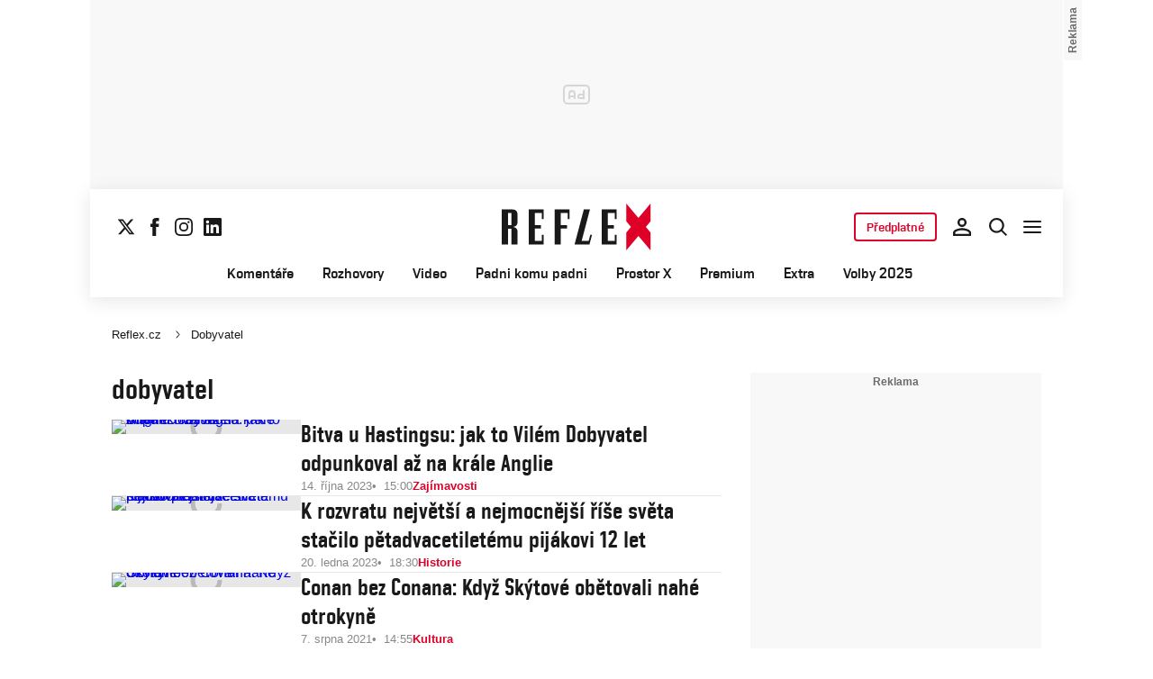

--- FILE ---
content_type: text/html; charset=UTF-8
request_url: https://www.reflex.cz/tag/dobyvatel/1
body_size: 25023
content:
<!DOCTYPE html><html lang="cs"><head><meta name="viewport" content="width=device-width, initial-scale=1" /><meta http-equiv="content-type" content="text/html; charset=utf-8" /><title>Dobyvatel - vše o tématu | Reflex.cz</title><meta name="description" content="Téma dobyvatel na reflex.cz. Přečtěte si veškeré aktuální informace o tématu dobyvatel - nejnovější články, aktuality, fotografie, videa. Kompletní zpravodajství na reflex.cz"><meta name="keywords" content="dobyvatel, aktuální informace, nejnovější články, fotografie, video, téma"><link rel="preconnect" href="https://fonts.googleapis.com/" crossorigin="anonymous" /><link rel="preconnect" href="https://fonts.gstatic.com" crossorigin><link rel="preconnect" href="https://1958898586.rsc.cdn77.org" ><script>
        window.__cncPageDefinition = {
            categoryTree: '1444,1654,5862',
            template: 'category',
            webType: 'desktop',
            browserEngine:'SSR',
            isDiscussion:false,keywords: ["dobyvatel","aktuální informace","nejnovější články","fotografie","video","téma",],
            }
    </script><!-- BEGIN reklamni pozice [id=572], [pos=200] --><!-- CAT | desktop+mob | pos: 200 | CMP --><script>
	const PayOrOkConfig = (() => {
		const isPremiumUser = () => {
			const CNCUserPaid = document.querySelector('meta[name="CNCUserPaid"]');
			return Boolean(CNCUserPaid?.content === 'true');
		};

		// Default URLs
		const defaultPortaUrl = `/prihlaseni/login/porta?redirect_uri=${window.location.href}`;
		const defaultRegisterUrl = `https://premium.ikiosek.cz/web-bez-reklam?cmp_source=${window.location.href}`;
		const defaultCookiesUrl = 'https://www.cncenter.cz/cookies';
		const defaultUserProfileUrl = `https://${window.location.hostname}/prihlaseni_premium`;

		return {
			isPremiumUser,
			portaUrl: window.__cncPortaUrl || defaultPortaUrl,
			registerUrl: window.__cncRegisterUrl || defaultRegisterUrl,
			cookiesUrl: window.__cncCookiesUrl || defaultCookiesUrl,
			userProfileUrl: window.__cncUserProfileUrl || defaultUserProfileUrl
		};
	})();

	const { isPremiumUser, portaUrl, registerUrl, cookiesUrl, userProfileUrl } = PayOrOkConfig;

	Object.assign(window, {
		__cncIsPremiumUser: isPremiumUser,
		__cncPortaUrl: portaUrl,
		__cncRegisterUrl: registerUrl,
		__cncCookiesUrl: cookiesUrl,
		__cncUserProfileUrl: userProfileUrl
	});
</script><script id="cnc_cpex_cmp" src="https://cdn.cpex.cz/cmp/subscription/configurations/cnc-cmp-subscription.js"	async="async"></script><!-- END reklamni pozice [id=572], [pos=200] --><!-- BEGIN reklamni pozice [id=617], [pos=205] --><!-- technick pozice - inzerce | desktop+mob | head | pos: 205 --><script>
  window.__isCncAdsMonitoringFromWeb = true;
  window.__cncAdsMonitoringStartTime = Date.now();
</script><!-- GAM --><link href="//w.cncenter.cz/styles/cnc-slot-sizes.min.css" id="cnc_global_css" rel="stylesheet"><script type="application/javascript">
  window.__cncPageDefinition = window.__cncPageDefinition || {};
  window.__cncPageDefinition.site = 'reflex';
  window.__cncPageDefinition.webType = 'responsive';
  window.__cncPageDefinition.responsiveBreakpoint = 1080;
  window.__cncPageDefinition.template = window.__cncPageDefinition.template || 'category';
</script><script id="cnc_gpt" src="https://securepubads.g.doubleclick.net/tag/js/gpt.js" async="async"></script><script id="cnc_cpex_prebid_settings" src="//micro.rubiconproject.com/prebid/dynamic/22918.js" async="async" referrerpolicy="strict-origin-when-cross-origin"></script><script type="application/javascript" src="https://w.cncenter.cz/cnc-wrapper.min.js" async="async" id="cnc_wrapper"></script><!-- GAM --><style>
  .cnc-ads--native_wrapper.uniweb{
  	width: 100%;
  }
</style><!-- END reklamni pozice [id=617], [pos=205] --><script type="text/javascript">
    window.CNC = window.CNC || {};
    window.CNC.mieroTracking = window.CNC.mieroTracking || {};
    window.CNC.mieroTracking.mustBeEnabled = {
        'purposes': ['cookies','publishers-UPqtcgaE','publishers-Kqq3iPge','publishers-jRQF2F4U'],
        'vendors': ['c:czechnews-nJYjk3Bf'],
    };
    window.CNC.mieroTracking.wasCalled = false;

    var isMeiroEnabled = false;

    var meiroSendEvent = function () {
        if (window.CNC.mieroTracking.wasCalled)
            return;

        var domain = "me.reflex.cz";
        var script = document.createElement("script");

        script.onload = function() {
            MeiroEvents.init({ domain: domain, cross_domain_whitelist: ['auto.cz', 'blesk.cz', 'horoskopy.blesk.cz', 'isport.blesk.cz', 'prozeny.blesk.cz', 'cncenter.cz', 'login.cncenter.cz', 'e15.cz', 'evropa2.cz', 'frekvence1.cz', 'lideazeme.cz', 'maminka.cz', 'poggers.cz', 'premium.ikiosek.cz', 'youradio.cz', 'youradiotalk.cz', 'zeny.cz' ] });
            MeiroEvents.track("pageView", {
                custom_payload: {
                    premium: "no",
                                    }
            });
            MeiroEvents.track("outboundLinkClick");
        };

        script.src = "//" + domain + "/sdk/";
        script.async = true;
        document.head.appendChild(script);
        window.CNC.mieroTracking.wasCalled = true;
    }

    window.CNC.mieroTracking.getIsMeiroEnabled = function (Didomi) {
        var userStatus = Didomi.getUserStatus();
        var areAllPurposesEnabled = window.CNC.mieroTracking.areAllEnabled(userStatus.purposes.global.enabled, window.CNC.mieroTracking.mustBeEnabled.purposes);
        var areAllVendorsEnabled = window.CNC.mieroTracking.areAllEnabled(userStatus.vendors.consent.enabled, window.CNC.mieroTracking.mustBeEnabled.vendors);

        return ( areAllPurposesEnabled && areAllVendorsEnabled )
    };

    window.CNC.mieroTracking.areAllEnabled = function (consentList, values) {
        var areEnabled = true;

        values.forEach(function(item){
            areEnabled = areEnabled && (consentList.indexOf(item) > -1);
        });

        return areEnabled;
    };

    window.didomiOnReady = window.didomiOnReady || [];

    window.didomiOnReady.push(function (Didomi) {
        if (window.CNC.mieroTracking.getIsMeiroEnabled(Didomi)) {
            meiroSendEvent();
        }

        Didomi.on('preferences.shown', function () {
            isMeiroEnabled = window.CNC.mieroTracking.getIsMeiroEnabled(Didomi);
        })

        Didomi.on('preferences.clicksavechoices', function () {
            if (!isMeiroEnabled && window.CNC.mieroTracking.getIsMeiroEnabled(Didomi)) {
                meiroSendEvent();
            }
        })

        // Rozumím a přijímám
        Didomi.on('notice.clickagree', function () {
            if (!isMeiroEnabled && window.CNC.mieroTracking.getIsMeiroEnabled(Didomi)) {
                meiroSendEvent();
            }
        })
    });
</script><!-- Marfeel integration --><script type="text/javascript">
        !function(){"use strict";function e(e){var t=!(arguments.length>1&&void 0!==arguments[1])||arguments[1],c=document.createElement("script");c.src=e,t?c.type="module":(c.async=!0,c.type="text/javascript",c.setAttribute("nomodule",""));var n=document.getElementsByTagName("script")[0];n.parentNode.insertBefore(c,n)}!function(t,c){!function(t,c,n){var a,o,r;n.accountId=c,null!==(a=t.marfeel)&&void 0!==a||(t.marfeel={}),null!==(o=(r=t.marfeel).cmd)&&void 0!==o||(r.cmd=[]),t.marfeel.config=n;var i="https://sdk.mrf.io/statics";e("".concat(i,"/marfeel-sdk.js?id=").concat(c),!0),e("".concat(i,"/marfeel-sdk.es5.js?id=").concat(c),!1)}(t,c,arguments.length>2&&void 0!==arguments[2]?arguments[2]:{})}(window,8816,{} /* Config */)}();
</script><script>
  window.CNC = window.CNC || {};
  window.CNC.pianoTracking = window.CNC.pianoTracking || {};
  window.CNC.pianoTracking.mustBeEnabled = {
    'purposes': ['cookies','publishers-UPqtcgaE','publishers-XWZ2b3AK','publishers-Kqq3iPge','publishers-jRQF2F4U'],
    'vendors': ['c:czechnews-nJYjk3Bf'],
  };

  window.CNC.pianoTracking.getIsPianoEnabled = function (Didomi) {
    var userStatus = Didomi.getUserStatus();
    var areAllPurposesEnabled = window.CNC.pianoTracking.areAllEnabled(userStatus.purposes.global.enabled, window.CNC.pianoTracking.mustBeEnabled.purposes);
    var areAllVendorsEnabled = window.CNC.pianoTracking.areAllEnabled(userStatus.vendors.consent.enabled, window.CNC.pianoTracking.mustBeEnabled.vendors);

    return ( areAllPurposesEnabled && areAllVendorsEnabled )
  };

  window.CNC.pianoTracking.areAllEnabled = function (consentList, values) {
    var areEnabled = true;

    values.forEach(function(item){
        areEnabled = areEnabled && (consentList.indexOf(item) > -1);
    });

    return areEnabled;
  };

  window.didomiOnReady = window.didomiOnReady || [];
  window.didomiOnReady.push(function(Didomi) {
    if (window.CNC.pianoTracking.getIsPianoEnabled(Didomi)) {
        const pianoScriptElement = document.createElement("script");
        pianoScriptElement.async = true;
        pianoScriptElement.src = "https://cdn-eu.piano.io/api/tinypass.min.js";
        document.head.appendChild(pianoScriptElement);
    };
  });
</script><!-- Piano initialize settings --><script>
        window.didomiOnReady = window.didomiOnReady || [];
        window.didomiOnReady.push(function() {
            tp = window.tp || [];
            tp.push(["setAid", "gDnmzBLmpe"]);
            tp.push(["setCxenseSiteId", "4730283210215186166"]);
            tp.push(["setEndpoint", "https://buy-eu.piano.io/api/v3"]);
            tp.push(["setPianoIdUrl", "https://id-eu.piano.io"]);
            tp.push(["setUseTinypassAccounts", false ]);
            tp.push(["setUsePianoIdLiteUserProvider", true ]);
            tp.push(["setUsePianoIdUserProvider", false ]);
            tp.push(["setSandbox", false]);
            tp.push(["setDebug", false ]);

                        tp.push(["setCustomVariable", "user.premiumStatus", "false"]);

            
                            userJwt = "";
                    });
    </script><script>
	window.dataLayer = window.dataLayer || [];
</script><script>
	// Function to get a cookie by name
	function getConsentCookie(name) {
		let value = "; " + document.cookie;
		let parts = value.split("; " + name + "=");
		if (parts.length === 2) return parts.pop().split(";").shift();
	}
</script><script>
					window.didomiOnReady = window.didomiOnReady || [];
				window.didomiOnReady.push(function didomiPushGTM() {
					(function(w,d,s,l,i){w[l]=w[l]||[];w[l].push({
						'gtm.start': new Date().getTime(),event:'gtm.js'});
						let f=d.getElementsByTagName(s)[0],
						j=d.createElement(s),dl=l!=='dataLayer'?'&l='+l:'';j.async=true;j.src=
						'//www.googletagmanager.com/gtm.js?id='+i+dl;f.parentNode.insertBefore(j,f);
					})(window,document,'script','dataLayer','GTM-K2G3KZ');
				});
	</script><script>
	dataLayer.push({'app': {"systemId":"reflex","service":{"name":"Reflex","environment":"desktop"}}});
</script><script>
	dataLayer.push({'page': {"layoutId":"19040","type":"tag","category":"HP,~System,Tagy"}});
</script><script>
	dataLayer.push({'user': {"loginStatus":"anonymous","internal":"false","premiumStatus":false}});
</script><!-- BEGIN reklamni pozice [id=578], [pos=111] --><!-- (C)2000-2022 Gemius SA - gemiusPrism  / http://www.reflex.cz/Reflex Ostatni stranky --><script type="text/javascript"><!--//--><![CDATA[//><!--
  var pp_gemius_use_cmp = true;
  var pp_gemius_identifier = 'bIDqmBRGm3hBdouo8EPsI_VDzQYRfebc6Ta4Cr_JcFf.Y7';
  // lines below shouldn't be edited
  function gemius_pending(i) { window[i] = window[i] || function() {var x = window[i+'_pdata'] = window[i+'_pdata'] || []; x[x.length]=arguments;};};
  gemius_pending('gemius_hit'); gemius_pending('gemius_event'); gemius_pending('gemius_init'); gemius_pending('pp_gemius_hit'); gemius_pending('pp_gemius_event'); gemius_pending('pp_gemius_init');
  (function(d,t) {try {var gt=d.createElement(t),s=d.getElementsByTagName(t)[0],l='http'+((location.protocol=='https:')?'s':''); gt.setAttribute('async','async');
  gt.setAttribute('defer','defer'); gt.src=l+'://spir.hit.gemius.pl/xgemius.js'; s.parentNode.insertBefore(gt,s);} catch (e) {}})(document,'script');
  //--><!]]></script><!-- END reklamni pozice [id=578], [pos=111] --><script>
		window.CNC = window.CNC || {};
		window.CNC.onlineReports = window.CNC.onlineReports || {};
		window.CNC.onlineReports.reportItem = '.report_item';
				window.locale='cs';
	</script><script src="https://img2.cncenter.cz/js/default/standalone/dsaReportForm.js?v=20" defer></script><link id="magazine_reflex_base" rel="stylesheet" type="text/css" media="all"
                  href="https://1958898586.rsc.cdn77.org/dist/css/reflex/reflex-base.bf5b88149cadd72c799b.css"
            ><link id="magazine_reflex_base_mobile" rel="stylesheet" type="text/css" media="all and (max-width: 767px)"
                    href="https://1958898586.rsc.cdn77.org/dist/css/reflex/reflex-base-mobile.9d6eba5b028ca20d857e.css"
                ><link id="magazine_reflex_base_tablet" rel="stylesheet" type="text/css" media="all and (min-width: 768px) and (max-width: 1079px)"
                    href="https://1958898586.rsc.cdn77.org/dist/css/reflex/reflex-base-tablet.8c9e2ca4c24b1a94665c.css"
                ><link id="magazine_reflex_base_desktop" rel="stylesheet" type="text/css" media="all and (min-width: 1080px)"
                    href="https://1958898586.rsc.cdn77.org/dist/css/reflex/reflex-base-desktop.dea778ca94abcd147c7c.css"
                ><link rel="preload" href="https://1958898586.rsc.cdn77.org/dist/assets/default/fonts/vafle_classic.woff2" as="font" /><link rel="preload" href="https://1958898586.rsc.cdn77.org/dist/assets/default/fonts/vafle_condensed.woff2" as="font" /><meta name="CNCRecombeeInit" content="{&quot;isRecommId&quot;:false,&quot;isArticle&quot;:false}"><meta name="robots" content="max-image-preview:large" /><meta property="og:description" content="Téma dobyvatel na reflex.cz. Přečtěte si veškeré aktuální informace o tématu dobyvatel - nejnovější články, aktuality, fotografie, videa. Kompletní zpravodajství na reflex.cz"><meta property="og:site_name" content="Reflex.cz"><meta property="fb:app_id" content="34825122262"><meta property="og:type" content="website"><meta property="og:url" content="https://www.reflex.cz/tag/dobyvatel/1"><meta property="og:title" content="Dobyvatel - vše o tématu"><meta name="twitter:card" content="summary_large_image"><meta
			name="twitter:title"
			content="Reflex.cz - Dobyvatel - vše o tématu"
	><meta name="twitter:description" content="Téma dobyvatel na reflex.cz. Přečtěte si veškeré aktuální informace o tématu dobyvatel - nejnovější články, aktuality, fotografie, videa. Kompletní zpravodajství na reflex.cz"><meta name="twitter:url" content="https://www.reflex.cz/tag/dobyvatel/1"><link rel="manifest" href="https://1958898586.rsc.cdn77.org/dist/assets/reflex/favicon/manifest_reflex.cz.json?v=2"><link rel="shortcut icon" href="https://1958898586.rsc.cdn77.org/dist/assets/reflex/favicon/favicon.ico?v=2" sizes="48x48"><link rel="icon" href="https://1958898586.rsc.cdn77.org/dist/assets/reflex/favicon/favicon.svg?v=2" type="image/svg+xml"><link rel="apple-touch-icon" href="https://1958898586.rsc.cdn77.org/dist/assets/reflex/favicon/apple-touch-icon.png?v=2"><meta name="apple-mobile-web-app-title" content="Reflex.cz"><meta name="application-name" content="Reflex.cz"><meta name="msapplication-TileColor" content="#b91d47"><meta name="msapplication-TileImage" content="https://1958898586.rsc.cdn77.org/dist/assets/reflex/favicon/mstile-144x144.png?v=2"><meta name="msapplication-config" content="https://1958898586.rsc.cdn77.org/dist/assets/reflex/favicon/browserconfig.xml"><meta name="theme-color" content="#ffffff"><link rel="canonical" href="https://www.reflex.cz/tag/dobyvatel/1" /><link href="https://www.reflex.cz/rss/5862" rel="alternate" type="application/rss+xml" title="RSS"><script type="application/ld+json">
    {
        "@context" : "https://schema.org",
        "@type" : "WebSite",
        "name" : "Reflex.cz",
        "url" : "https://www.reflex.cz/",
        "image" : "https://1958898586.rsc.cdn77.org/dist/assets/reflex/favicon/schema-logo.png?v=2"
    }
</script></head><body data-magazine="reflex"><noscript><iframe src="//www.googletagmanager.com/ns.html?id=GTM-K2G3KZ" height="0" width="0" style="display:none;visibility:hidden"></iframe></noscript><script>
			window.didomiOnReady = window.didomiOnReady || [];
			window.didomiOnReady.push(function didomiPushPageBody() {
				dataLayer.push({ 'event': 'page_body' });
			});
		</script><div class="advert-top gam-wrapper"><!-- BEGIN reklamni pozice [id=598], [pos=301] --><!-- pozice - 301 / cat / new layout / leaderboard_1 --><div class="ad-position--desktop"><div id="cnc_branding_creative_wrapper"><div class="cnc-ads cnc-ads--leaderboard"><div class="cnc-ads__within" id="cnc_leaderboard_1"></div></div></div></div><!-- END reklamni pozice [id=598], [pos=301] --></div><div class="container container--main content
				branding-wrapper
				"
			><div class="header-sensor"></div><header ><div class=header-wrapper><div class="header"><div class="header-socials"><ul class="social-media"><li class="social-media__item"><a                                         class="icon-button icon-button--sm icon-button--normal icon-button--primary icon-button--solid icon-button--text "
                                                            aria-label="Sledujte nás na sociální síti X"
                                                            href="https://twitter.com/Reflex_cz"
                                                            data-social-action="follow"
                                                            data-network="https://twitter.com/Reflex_cz"
                                                            target="_blank"
                                                            title="Sledujte nás na sociální síti X"
                        
                    data-track-click="{&quot;event&quot;:&quot;clickTo_navigation&quot;,&quot;menu&quot;:{&quot;type&quot;:&quot;Menu&quot;,&quot;section&quot;:&quot;Sledujte nás&quot;},&quot;link&quot;:{&quot;text&quot;:&quot;Twitter&quot;,&quot;url&quot;:&quot;https://twitter.com/Reflex_cz&quot;}}"
                    ><svg xmlns="http://www.w3.org/2000/svg" width="20" height="20" fill="none" viewBox="0 0 20 20"><path fill="#191919" d="M15.272 1.587h2.811l-6.142 7.02 7.226 9.551h-5.658l-4.43-5.793-5.07 5.793H1.194l6.57-7.508L.832 1.587h5.801l4.005 5.295zm-.987 14.889h1.558L5.788 3.18H4.116z" class="symbol"/></svg></a></li><li class="social-media__item"><a                                         class="icon-button icon-button--sm icon-button--normal icon-button--primary icon-button--solid icon-button--text "
                                                            aria-label="Sledujte nás na Facebooku"
                                                            href="https://www.facebook.com/reflexcz/"
                                                            data-social-action="follow"
                                                            data-network="https://www.facebook.com/reflexcz/"
                                                            target="_blank"
                                                            title="Sledujte nás na Facebooku"
                        
                    data-track-click="{&quot;event&quot;:&quot;clickTo_navigation&quot;,&quot;menu&quot;:{&quot;type&quot;:&quot;Menu&quot;,&quot;section&quot;:&quot;Sledujte nás&quot;},&quot;link&quot;:{&quot;text&quot;:&quot;Facebook&quot;,&quot;url&quot;:&quot;https://www.facebook.com/reflexcz/&quot;}}"
                    ><svg xmlns="http://www.w3.org/2000/svg" width="20" height="20" fill="none" viewBox="0 0 20 20"><path fill="#191919" d="M7.148 20h4.134V9.899h2.888l.304-3.379H11.28V4.596c0-.798.17-1.114.954-1.114h2.238V0h-2.867C8.531 0 7.148 1.324 7.148 3.848v2.697H5v3.413h2.148z" class="symbol"/></svg></a></li><li class="social-media__item"><a                                         class="icon-button icon-button--sm icon-button--normal icon-button--primary icon-button--solid icon-button--text "
                                                            aria-label="Sledujte nás na Instagramu"
                                                            href="https://www.instagram.com/reflex_cz/"
                                                            data-social-action="follow"
                                                            data-network="https://www.instagram.com/reflex_cz/"
                                                            target="_blank"
                                                            title="Sledujte nás na Instagramu"
                        
                    data-track-click="{&quot;event&quot;:&quot;clickTo_navigation&quot;,&quot;menu&quot;:{&quot;type&quot;:&quot;Menu&quot;,&quot;section&quot;:&quot;Sledujte nás&quot;},&quot;link&quot;:{&quot;text&quot;:&quot;Instagram&quot;,&quot;url&quot;:&quot;https://www.instagram.com/reflex_cz/&quot;}}"
                    ><svg xmlns="http://www.w3.org/2000/svg" width="20" height="20" fill="none" viewBox="0 0 20 20"><path fill="#191919" d="M15.33 5.852a1.2 1.2 0 1 1-.005-2.4 1.2 1.2 0 0 1 .004 2.4" class="symbol"/><path fill="#191919" fill-rule="evenodd" d="M10.01 15.134a5.134 5.134 0 1 1-.02-10.268 5.134 5.134 0 0 1 .02 10.268m-.017-8.467a3.333 3.333 0 1 0 .013 6.667 3.333 3.333 0 0 0-.013-6.667" class="symbol" clip-rule="evenodd"/><path fill="#191919" fill-rule="evenodd" d="M3.433.539c.635-.25 1.361-.42 2.425-.47C6.925.02 7.266.006 9.981.001s3.056.005 4.123.053c1.064.046 1.791.214 2.427.46a4.9 4.9 0 0 1 1.774 1.15c.557.554.9 1.111 1.156 1.768.249.636.42 1.362.47 2.427.05 1.066.063 1.406.068 4.122.005 2.715-.006 3.056-.053 4.123-.046 1.064-.213 1.791-.46 2.427a4.9 4.9 0 0 1-1.15 1.774c-.554.557-1.11.9-1.768 1.157-.636.248-1.362.418-2.426.47-1.067.05-1.407.062-4.123.067-2.715.005-3.056-.005-4.122-.052s-1.792-.214-2.428-.46a4.9 4.9 0 0 1-1.774-1.15 4.9 4.9 0 0 1-1.156-1.77c-.25-.635-.419-1.361-.47-2.425-.05-1.067-.063-1.408-.068-4.123s.006-3.056.052-4.122C.1 4.832.267 4.105.513 3.468a4.9 4.9 0 0 1 1.15-1.773A4.9 4.9 0 0 1 3.434.54m.685 17.268c.353.135.882.297 1.857.34 1.055.046 1.371.056 4.04.05s2.987-.016 4.041-.066c.974-.046 1.504-.21 1.856-.347.466-.182.799-.4 1.148-.75.35-.351.566-.684.746-1.151.136-.353.298-.883.34-1.858.047-1.055.057-1.37.051-4.04-.005-2.67-.016-2.987-.066-4.041-.046-.975-.21-1.504-.347-1.855-.183-.468-.4-.8-.75-1.15a3.1 3.1 0 0 0-1.152-.745c-.352-.137-.883-.298-1.857-.34-1.055-.047-1.371-.056-4.041-.051S7 1.82 5.945 1.87c-.975.046-1.503.21-1.856.347-.466.183-.799.4-1.148.75-.35.351-.566.684-.746 1.152-.136.353-.299.883-.34 1.857-.047 1.055-.056 1.371-.051 4.04s.016 2.987.066 4.04c.045.976.21 1.505.347 1.857.183.467.4.8.75 1.149.351.348.685.565 1.152.746" class="symbol" clip-rule="evenodd"/></svg></a></li><li class="social-media__item"><a                                         class="icon-button icon-button--sm icon-button--normal icon-button--primary icon-button--solid icon-button--text "
                                                            aria-label="Sledujte nás na LinkedIn"
                                                            href="https://cz.linkedin.com/company/casopis-reflex"
                                                            data-social-action="follow"
                                                            data-network="https://cz.linkedin.com/company/casopis-reflex"
                                                            target="_blank"
                                                            title="Sledujte nás na LinkedIn"
                        
                    data-track-click="{&quot;event&quot;:&quot;clickTo_navigation&quot;,&quot;menu&quot;:{&quot;type&quot;:&quot;Menu&quot;,&quot;section&quot;:&quot;Sledujte nás&quot;},&quot;link&quot;:{&quot;text&quot;:&quot;Linkedin&quot;,&quot;url&quot;:&quot;https://cz.linkedin.com/company/casopis-reflex&quot;}}"
                    ><svg xmlns="http://www.w3.org/2000/svg" width="20" height="20" fill="none" viewBox="0 0 20 20"><path fill="#191919" d="M18.52 0H1.477C.66 0 0 .645 0 1.441v17.114C0 19.352.66 20 1.477 20H18.52c.816 0 1.48-.648 1.48-1.441V1.44C20 .645 19.336 0 18.52 0M5.934 17.043h-2.97V7.496h2.97zM4.449 6.195a1.72 1.72 0 1 1-.006-3.439 1.72 1.72 0 0 1 .006 3.44m12.594 10.848h-2.965v-4.64c0-1.106-.02-2.532-1.543-2.532-1.543 0-1.777 1.207-1.777 2.453v4.719H7.797V7.496h2.844v1.305h.039c.394-.75 1.363-1.543 2.804-1.543 3.004 0 3.559 1.976 3.559 4.547z" class="symbol"/></svg></a></li></ul></div><div class="header-logo"><a
        href="/"
        title="Na hlavní stránku"
        class=header-logo__link
        
                data-track-click='{&quot;event&quot;:&quot;clickTo_navigation&quot;,&quot;menu&quot;:{&quot;type&quot;:&quot;header&quot;,&quot;section&quot;:&quot;logo&quot;},&quot;link&quot;:{&quot;text&quot;:&quot;Logo Reflex.cz&quot;,&quot;url&quot;:&quot;https://www.reflex.cz/&quot;}}'
    
    ><img
            src="https://1958898586.rsc.cdn77.org/dist/assets/reflex/logo-reflex.svg"
            alt="Logo Reflex.cz"
            class=header-logo__image
        /></a></div><nav class="header-desktop-navigation" data-main-nav><div class="header-menu"><ul class="header-menu__list" data-main-nav-list ><li class="header-menu__item"><a
                        href="/komentare"	data-track-click='{"event":"clickTo_navigation","menu":{"type":"header","section":"Komentáře"},"link":{"type":"text","text":"Komentáře","url":"https://www.reflex.cz/komentare"}}'class="header-menu__link"
                        >Komentáře</a></li><li class="header-menu__item"><a
                        href="/rozhovory"	data-track-click='{"event":"clickTo_navigation","menu":{"type":"header","section":"Rozhovory"},"link":{"type":"text","text":"Rozhovory","url":"https://www.reflex.cz/rozhovory"}}'class="header-menu__link"
                        >Rozhovory</a></li><li class="header-menu__item"><a
                        href="/video"	data-track-click='{"event":"clickTo_navigation","menu":{"type":"header","section":"Video"},"link":{"type":"text","text":"Video","url":"https://www.reflex.cz/video"}}'class="header-menu__link"
                        >Video</a></li><li class="header-menu__item"><a
                        href="/pkp"	data-track-click='{"event":"clickTo_navigation","menu":{"type":"header","section":"Padni komu padni "},"link":{"type":"text","text":"Padni komu padni ","url":"https://www.reflex.cz/pkp"}}'class="header-menu__link"
                        >Padni komu padni </a></li><li class="header-menu__item"><a
                        href="/prostorx"	data-track-click='{"event":"clickTo_navigation","menu":{"type":"header","section":"Prostor X"},"link":{"type":"text","text":"Prostor X","url":"https://www.reflex.cz/prostorx"}}'class="header-menu__link"
                        >Prostor X</a></li><li class="header-menu__item"><a
                        href="/premium"	data-track-click='{"event":"clickTo_navigation","menu":{"type":"header","section":"Premium"},"link":{"type":"text","text":"Premium","url":"https://www.reflex.cz/premium"}}'class="header-menu__link"
                        >Premium</a></li><li class="header-menu__item"><a
                        href="/extra"	data-track-click='{"event":"clickTo_navigation","menu":{"type":"header","section":"Extra"},"link":{"type":"text","text":"Extra","url":"https://www.reflex.cz/extra"}}'class="header-menu__link"
                        >Extra</a></li><li class="header-menu__item"><a
                        href="/parlamentni-volby/2025"	data-track-click='{"event":"clickTo_navigation","menu":{"type":"header","section":"Volby 2025"},"link":{"type":"text","text":"Volby 2025","url":"https://www.reflex.cz/parlamentni-volby/2025"}}'class="header-menu__link"
                        >Volby 2025</a></li></ul></div></nav><div class="header-controls"><div class="header-subscription"><a
                                            class="button button--button button--sm button--primary button--normal button--outlined button--solid "
                                                            href="https://www.reflex.cz/predplatne"
                        
            data-track-click="{&quot;clickTo&quot;:&quot;button&quot;,&quot;link&quot;:{&quot;type&quot;:&quot;header&quot;,&quot;text&quot;:&quot;Předplatné&quot;,&quot;url&quot;:&quot;https://www.reflex.cz/predplatne&quot;,&quot;location&quot;:&quot;předplatné&quot;}}"
        ><span                                         class="typography typography--button-sm button__text"
                        >
        Předplatné
    </span></a></div><div class="header-user"><a href="https://www.reflex.cz/prihlaseni"
               title="Přihlášení uživatele"
               class="header-user__link"
               data-user-not-logged=""
                	data-track-click='{"event":"user_login_start","login":{"source":"menu"}}'
            ><button                                         class="icon-button icon-button--md icon-button--normal icon-button--primary icon-button--solid icon-button--text "
                                                            aria-label="Přihlášení uživatele"
                        
                    ><svg xmlns="http://www.w3.org/2000/svg" width="24" height="24" fill="none" viewBox="0 0 24 24"><path fill="#191919" d="M12 4.375a2.625 2.625 0 1 1 0 5.25 2.625 2.625 0 0 1 0-5.25m0 11.25c3.713 0 7.625 1.825 7.625 2.625v1.375H4.375V18.25c0-.8 3.912-2.625 7.625-2.625M12 2C9.238 2 7 4.238 7 7s2.238 5 5 5 5-2.238 5-5-2.238-5-5-5m0 11.25c-3.338 0-10 1.675-10 5V22h20v-3.75c0-3.325-6.662-5-10-5"/></svg></button></a></div><div class="header-search" data-megamenu-nav><div class="header-search__magnifier"	data-track-click='{"event":"clickTo_navigation","menu":{"type":"menu","section":"search"},"link":{"type":"openSearch"}}'><button                                         class="icon-button icon-button--md icon-button--normal icon-button--primary icon-button--solid icon-button--text header-search__icon"
                                                            aria-label="Otevřít vyhledávání"
                        
                    ><svg xmlns="http://www.w3.org/2000/svg" width="24" height="24" fill="none" viewBox="0 0 24 24"><path fill="#191919" fill-rule="evenodd" d="m22 20.534-5.056-5.058A8.352 8.352 0 0 0 10.35 2 8.35 8.35 0 0 0 2 10.354c0 4.612 3.74 8.353 8.35 8.353a8.3 8.3 0 0 0 5.129-1.764L20.533 22zM10.35 16.59a6.234 6.234 0 0 1-6.233-6.236 6.235 6.235 0 0 1 6.233-6.236 6.235 6.235 0 0 1 6.234 6.236 6.234 6.234 0 0 1-6.234 6.236" clip-rule="evenodd"/></svg></button></div></div><nav class="header-menu-hamburger" data-megamenu-nav aria-label="Otevřít menu"><div class="header-menu-hamburger__icon"><span class="hamburger-line line1"></span><span class="hamburger-line line2"></span><span class="hamburger-line line3"></span></div></nav></div><div class="megamenu-backdrop megamenu-backdrop--header"></div></div><nav class="megamenu-wrapper"><div class="megamenu-logo"><a
        href="/"
        title="Na hlavní stránku"
        class=megamenu-logo__link
        
                data-track-click='{&quot;event&quot;:&quot;clickTo_navigation&quot;,&quot;menu&quot;:{&quot;type&quot;:&quot;header&quot;,&quot;section&quot;:&quot;logo&quot;},&quot;link&quot;:{&quot;text&quot;:&quot;Logo Reflex.cz&quot;,&quot;url&quot;:&quot;https://www.reflex.cz/&quot;}}'
    
    ><img
            src="https://1958898586.rsc.cdn77.org/dist/assets/reflex/logo-reflex.svg"
            alt="Logo Reflex.cz"
            class=megamenu-logo__image
        /></a></div><div class="megamenu-search"><search><form class="megamenu-search__form" id="megamenuSearchForm" method="get" action="https://www.reflex.cz/vyhledavani"><input type="hidden" name="hash" value="fd0f71c1455" /><input
            class="megamenu-search__input"
            id="searchInput"
            type="text"
            enterkeyhint="search"
            name="q"
            placeholder="Zadejte hledaný výraz"
            required
        /><button class="megamenu-search__submit" type="submit" title="Vyhledat"><svg xmlns="http://www.w3.org/2000/svg" width="20" height="20" fill="none" viewBox="0 0 20 20"><path fill="#898987" d="M13.314 12.06h-.659l-.233-.225a5.42 5.42 0 0 0 1.233-4.45c-.391-2.317-2.324-4.167-4.658-4.45A5.42 5.42 0 0 0 2.94 8.993c.283 2.333 2.133 4.267 4.45 4.658a5.42 5.42 0 0 0 4.45-1.233l.225.233v.659l3.541 3.541a.88.88 0 0 0 1.242 0 .88.88 0 0 0 0-1.241zm-5 0a3.745 3.745 0 0 1-3.75-3.75 3.745 3.745 0 0 1 3.75-3.75 3.745 3.745 0 0 1 3.75 3.75 3.745 3.745 0 0 1-3.75 3.75"/></svg></button></form></search></div><div class="megamenu-close" data-megamenu-nav><button                                         class="icon-button icon-button--md icon-button--normal icon-button--primary icon-button--solid icon-button--text "
                                                            aria-label="Zavřít menu"
                        
                    ><svg xmlns="http://www.w3.org/2000/svg" width="24" height="24" fill="none" viewBox="0 0 24 24"><path fill="#191919" fill-rule="evenodd" d="M20 5.611 18.389 4 12 10.389 5.611 4 4 5.611 10.389 12 4 18.389 5.611 20 12 13.611 18.389 20 20 18.389 13.611 12z" class="symbol" clip-rule="evenodd"/></svg></button></div><div class="megamenu-stickers"><div class="megamenu-stickers__item"><a href="https://www.reflex.cz/kategorie/8532"
       class="tag-wrapper tag-wrapper--normal tag-wrapper--solid "
       data-track-click='{&quot;event&quot;:&quot;clickTo_navigation&quot;,&quot;menu&quot;:{&quot;type&quot;:&quot;menu&quot;,&quot;section&quot;:&quot;tags&quot;},&quot;link&quot;:{&quot;type&quot;:&quot;text&quot;,&quot;text&quot;:&quot;Hodina dějepichu&quot;,&quot;url&quot;:&quot;https://www.reflex.cz/kategorie/8532&quot;}}'
    ><span                                         class="typography typography--meta-regular tag"
                        >
        Hodina dějepichu
    </span></a></div><div class="megamenu-stickers__item"><a href="https://www.reflex.cz/kategorie/7807"
       class="tag-wrapper tag-wrapper--normal tag-wrapper--solid "
       data-track-click='{&quot;event&quot;:&quot;clickTo_navigation&quot;,&quot;menu&quot;:{&quot;type&quot;:&quot;menu&quot;,&quot;section&quot;:&quot;tags&quot;},&quot;link&quot;:{&quot;type&quot;:&quot;text&quot;,&quot;text&quot;:&quot;Reflex podcast&quot;,&quot;url&quot;:&quot;https://www.reflex.cz/kategorie/7807&quot;}}'
    ><span                                         class="typography typography--meta-regular tag"
                        >
        Reflex podcast
    </span></a></div><div class="megamenu-stickers__item"><a href="https://www.reflex.cz/kategorie/3057"
       class="tag-wrapper tag-wrapper--normal tag-wrapper--solid "
       data-track-click='{&quot;event&quot;:&quot;clickTo_navigation&quot;,&quot;menu&quot;:{&quot;type&quot;:&quot;menu&quot;,&quot;section&quot;:&quot;tags&quot;},&quot;link&quot;:{&quot;type&quot;:&quot;text&quot;,&quot;text&quot;:&quot;Byznys X&quot;,&quot;url&quot;:&quot;https://www.reflex.cz/kategorie/3057&quot;}}'
    ><span                                         class="typography typography--meta-regular tag"
                        >
        Byznys X
    </span></a></div><div class="megamenu-stickers__item"><a href="https://www.reflex.cz/kategorie/7093"
       class="tag-wrapper tag-wrapper--normal tag-wrapper--solid "
       data-track-click='{&quot;event&quot;:&quot;clickTo_navigation&quot;,&quot;menu&quot;:{&quot;type&quot;:&quot;menu&quot;,&quot;section&quot;:&quot;tags&quot;},&quot;link&quot;:{&quot;type&quot;:&quot;text&quot;,&quot;text&quot;:&quot;Seroš X&quot;,&quot;url&quot;:&quot;https://www.reflex.cz/kategorie/7093&quot;}}'
    ><span                                         class="typography typography--meta-regular tag"
                        >
        Seroš X
    </span></a></div></div><div class="megamenu-categories"><div class="megamenu-categories__item"><div class="megamenu-categories__item-title"><a href="/komentare"	data-track-click='{"event":"clickTo_navigation","menu":{"type":"menu","section":"Komentáře"},"link":{"type":"text","text":"Komentáře","url":"https://www.reflex.cz/komentare"}}'>Komentáře</a></div><div class="megamenu-subcategories"><div class="megamenu-subcategories__item"><a href="/analyza" 	data-track-click='{"event":"clickTo_navigation","menu":{"type":"menu","section":"Komentáře"},"link":{"type":"text","text":"Analýza","url":"https://www.reflex.cz/analyza"}}'>Analýza</a></div><div class="megamenu-subcategories__item"><a href="/zpetne-zrcatko-vladimir-mertlik" 	data-track-click='{"event":"clickTo_navigation","menu":{"type":"menu","section":"Komentáře"},"link":{"type":"text","text":"Zpětné zrcátko","url":"https://www.reflex.cz/zpetne-zrcatko-vladimir-mertlik"}}'>Zpětné zrcátko</a></div><div class="megamenu-subcategories__item"><a href="/blondyna-v-arabii" 	data-track-click='{"event":"clickTo_navigation","menu":{"type":"menu","section":"Komentáře"},"link":{"type":"text","text":"Blondýna v Arábii","url":"https://www.reflex.cz/blondyna-v-arabii"}}'>Blondýna v Arábii</a></div><div class="megamenu-subcategories__item"><a href="/ekonomika" 	data-track-click='{"event":"clickTo_navigation","menu":{"type":"menu","section":"Komentáře"},"link":{"type":"text","text":"Ekonomika","url":"https://www.reflex.cz/ekonomika"}}'>Ekonomika</a></div></div></div><div class="megamenu-categories__item"><div class="megamenu-categories__item-title"><a href="/rozhovory"	data-track-click='{"event":"clickTo_navigation","menu":{"type":"menu","section":"Rozhovory"},"link":{"type":"text","text":"Rozhovory","url":"https://www.reflex.cz/rozhovory"}}'>Rozhovory</a></div><div class="megamenu-subcategories"><div class="megamenu-subcategories__item"><a href="/reflex-podcast" 	data-track-click='{"event":"clickTo_navigation","menu":{"type":"menu","section":"Rozhovory"},"link":{"type":"text","text":"Reflex podcast","url":"https://www.reflex.cz/reflex-podcast"}}'>Reflex podcast</a></div><div class="megamenu-subcategories__item"><a href="/prostorx" 	data-track-click='{"event":"clickTo_navigation","menu":{"type":"menu","section":"Rozhovory"},"link":{"type":"text","text":"Prostor X","url":"https://www.reflex.cz/prostorx"}}'>Prostor X</a></div><div class="megamenu-subcategories__item"><a href="/byznys-x" 	data-track-click='{"event":"clickTo_navigation","menu":{"type":"menu","section":"Rozhovory"},"link":{"type":"text","text":"Byznys","url":"https://www.reflex.cz/byznys-x"}}'>Byznys</a></div></div></div><div class="megamenu-categories__item"><div class="megamenu-categories__item-title"><a href="/video"	data-track-click='{"event":"clickTo_navigation","menu":{"type":"menu","section":"Video"},"link":{"type":"text","text":"Video","url":"https://www.reflex.cz/video"}}'>Video</a></div><div class="megamenu-subcategories"><div class="megamenu-subcategories__item"><a href="/pkp" 	data-track-click='{"event":"clickTo_navigation","menu":{"type":"menu","section":"Video"},"link":{"type":"text","text":"Padni komu padni ","url":"https://www.reflex.cz/pkp"}}'>Padni komu padni </a></div><div class="megamenu-subcategories__item"><a href="/poprask" 	data-track-click='{"event":"clickTo_navigation","menu":{"type":"menu","section":"Video"},"link":{"type":"text","text":"Poprask","url":"https://www.reflex.cz/poprask"}}'>Poprask</a></div><div class="megamenu-subcategories__item"><a href="/retroview" 	data-track-click='{"event":"clickTo_navigation","menu":{"type":"menu","section":"Video"},"link":{"type":"text","text":"Retroview","url":"https://www.reflex.cz/retroview"}}'>Retroview</a></div><div class="megamenu-subcategories__item"><a href="/vecerka" 	data-track-click='{"event":"clickTo_navigation","menu":{"type":"menu","section":"Video"},"link":{"type":"text","text":"Večerka","url":"https://www.reflex.cz/vecerka"}}'>Večerka</a></div><div class="megamenu-subcategories__item"><a href="/hodina-dejepichu" 	data-track-click='{"event":"clickTo_navigation","menu":{"type":"menu","section":"Video"},"link":{"type":"text","text":"Hodina dějepichu","url":"https://www.reflex.cz/hodina-dejepichu"}}'>Hodina dějepichu</a></div></div></div><div class="megamenu-categories__item"><div class="megamenu-categories__item-title"><a href="/kultura"	data-track-click='{"event":"clickTo_navigation","menu":{"type":"menu","section":"Kultura"},"link":{"type":"text","text":"Kultura","url":"https://www.reflex.cz/kultura"}}'>Kultura</a></div><div class="megamenu-subcategories"><div class="megamenu-subcategories__item"><a href="/colours-of-ostrava" 	data-track-click='{"event":"clickTo_navigation","menu":{"type":"menu","section":"Kultura"},"link":{"type":"text","text":"Colours of Ostrava","url":"https://www.reflex.cz/colours-of-ostrava"}}'>Colours of Ostrava</a></div><div class="megamenu-subcategories__item"><a href="/kviff" 	data-track-click='{"event":"clickTo_navigation","menu":{"type":"menu","section":"Kultura"},"link":{"type":"text","text":"Festival Karlovy Vary","url":"https://www.reflex.cz/kviff"}}'>Festival Karlovy Vary</a></div><div class="megamenu-subcategories__item"><a href="/filmy-a-serialy" 	data-track-click='{"event":"clickTo_navigation","menu":{"type":"menu","section":"Kultura"},"link":{"type":"text","text":"Filmy a seriály","url":"https://www.reflex.cz/filmy-a-serialy"}}'>Filmy a seriály</a></div><div class="megamenu-subcategories__item"><a href="/videohry" 	data-track-click='{"event":"clickTo_navigation","menu":{"type":"menu","section":"Kultura"},"link":{"type":"text","text":"Videohry","url":"https://www.reflex.cz/videohry"}}'>Videohry</a></div></div></div><div class="megamenu-categories__item"><div class="megamenu-categories__item-title"><a href="/tema"	data-track-click='{"event":"clickTo_navigation","menu":{"type":"menu","section":"Téma"},"link":{"type":"text","text":"Téma","url":"https://www.reflex.cz/tema"}}'>Téma</a></div><div class="megamenu-subcategories"><div class="megamenu-subcategories__item"><a href="/extra" 	data-track-click='{"event":"clickTo_navigation","menu":{"type":"menu","section":"Téma"},"link":{"type":"text","text":"Extra","url":"https://www.reflex.cz/extra"}}'>Extra</a></div></div></div><div class="megamenu-categories__item"><div class="megamenu-categories__item-title"><a href="/zajimavosti"	data-track-click='{"event":"clickTo_navigation","menu":{"type":"menu","section":"Zajímavosti"},"link":{"type":"text","text":"Zajímavosti","url":"https://www.reflex.cz/zajimavosti"}}'>Zajímavosti</a></div><div class="megamenu-subcategories"><div class="megamenu-subcategories__item"><a href="/zivot-a-styl" 	data-track-click='{"event":"clickTo_navigation","menu":{"type":"menu","section":"Zajímavosti"},"link":{"type":"text","text":"Život a styl","url":"https://www.reflex.cz/zivot-a-styl"}}'>Život a styl</a></div></div></div><div class="megamenu-categories__item"><div class="megamenu-categories__item-title"><a href="/historie"	data-track-click='{"event":"clickTo_navigation","menu":{"type":"menu","section":"Historie"},"link":{"type":"text","text":"Historie","url":"https://www.reflex.cz/historie"}}'>Historie</a></div><div class="megamenu-subcategories"><div class="megamenu-subcategories__item"><a href="/causy" 	data-track-click='{"event":"clickTo_navigation","menu":{"type":"menu","section":"Historie"},"link":{"type":"text","text":"Causy","url":"https://www.reflex.cz/causy"}}'>Causy</a></div></div></div><div class="megamenu-categories__item"><div class="megamenu-categories__item-title"><a href="/reportaze"	data-track-click='{"event":"clickTo_navigation","menu":{"type":"menu","section":"Reportáže"},"link":{"type":"text","text":"Reportáže","url":"https://www.reflex.cz/reportaze"}}'>Reportáže</a></div><div class="megamenu-subcategories"><div class="megamenu-subcategories__item"><a href="/online-prenos" 	data-track-click='{"event":"clickTo_navigation","menu":{"type":"menu","section":"Reportáže"},"link":{"type":"text","text":"Online přenos","url":"https://www.reflex.cz/online-prenos"}}'>Online přenos</a></div></div></div><div class="megamenu-categories__item"><div class="megamenu-categories__item-title"><a href="/premium"	data-track-click='{"event":"clickTo_navigation","menu":{"type":"menu","section":"Premium"},"link":{"type":"text","text":"Premium","url":"https://www.reflex.cz/premium"}}'>Premium</a></div></div><div class="megamenu-categories__item"><div class="megamenu-categories__item-title"><a href="/fotogalerie"	data-track-click='{"event":"clickTo_navigation","menu":{"type":"menu","section":"Fotogalerie"},"link":{"type":"text","text":"Fotogalerie","url":"https://www.reflex.cz/fotogalerie"}}'>Fotogalerie</a></div></div><div class="megamenu-categories__item"><div class="megamenu-categories__item-title"><a href="/zpravy"	data-track-click='{"event":"clickTo_navigation","menu":{"type":"menu","section":"Zprávy"},"link":{"type":"text","text":"Zprávy","url":"https://www.reflex.cz/zpravy"}}'>Zprávy</a></div></div><div class="megamenu-categories__item"><div class="megamenu-categories__item-title"><a href="/cestovani"	data-track-click='{"event":"clickTo_navigation","menu":{"type":"menu","section":"Cestování"},"link":{"type":"text","text":"Cestování","url":"https://www.reflex.cz/cestovani"}}'>Cestování</a></div></div><div class="megamenu-categories__item"><div class="megamenu-categories__item-title"><a href="/veda"	data-track-click='{"event":"clickTo_navigation","menu":{"type":"menu","section":"Věda"},"link":{"type":"text","text":"Věda","url":"https://www.reflex.cz/veda"}}'>Věda</a></div></div><div class="megamenu-categories__item"><div class="megamenu-categories__item-title"><a href="/jidlo-a-piti"	data-track-click='{"event":"clickTo_navigation","menu":{"type":"menu","section":"Jídlo a pití"},"link":{"type":"text","text":"Jídlo a pití","url":"https://www.reflex.cz/jidlo-a-piti"}}'>Jídlo a pití</a></div></div><div class="megamenu-categories__item"><div class="megamenu-categories__item-title"><a href="/volby"	data-track-click='{"event":"clickTo_navigation","menu":{"type":"menu","section":"Volby"},"link":{"type":"text","text":"Volby","url":"https://www.reflex.cz/volby"}}'>Volby</a></div></div><div class="megamenu-categories__item"><div class="megamenu-categories__item-title"><a href="/divoky-kacer"	data-track-click='{"event":"clickTo_navigation","menu":{"type":"menu","section":"Divoký kačer"},"link":{"type":"text","text":"Divoký kačer","url":"https://www.reflex.cz/divoky-kacer"}}'>Divoký kačer</a></div></div><div class="megamenu-categories__item"><div class="megamenu-categories__item-title"><a href="/valka-na-ukrajine"	data-track-click='{"event":"clickTo_navigation","menu":{"type":"menu","section":"Válka na Ukrajině"},"link":{"type":"text","text":"Válka na Ukrajině","url":"https://www.reflex.cz/valka-na-ukrajine"}}'>Válka na Ukrajině</a></div></div></div><div class="megamenu-print"><div class="megamenu-print__title">
            Aktuální vydání
            
                    </div><div class="megamenu-print__covers"><div class="print__cover"><a href="https://www.ikiosek.cz/reflex"
       target="_blank"
        data-track-click="{&quot;event&quot;:&quot;eshop_itemClick&quot;,&quot;products&quot;:null}"><img
            src="https://www.ikiosek.cz/im/pdfcover/128/0/000/589/609/589609.jpg?t=20251030040045"
            alt="Aktuální vydání"
            title="Aktuální vydání"
            width="128"
            height="171"
            loading="lazy"
        /></a><a
                                            class="button button--button button--sm button--primary button--normal button--contained button--solid megamenu-print__button"
                                                            href="https://www.ikiosek.cz/reflex"
                                                            target="_blank"
                        
            data-track-click="{&quot;event&quot;:&quot;eshop_itemClick&quot;,&quot;products&quot;:null}"
        ><span                                         class="typography typography--button-sm button__text"
                        >
        Koupit
    </span></a></div></div></div><hr class="megamenu-divider" /><div class="megamenu-social"><ul class="social-media"><li class="social-media__item"><a                                         class="icon-button icon-button--sm icon-button--normal icon-button--primary icon-button--solid icon-button--text "
                                                            aria-label="Sledujte nás na sociální síti X"
                                                            href="https://twitter.com/Reflex_cz"
                                                            data-social-action="follow"
                                                            data-network="https://twitter.com/Reflex_cz"
                                                            target="_blank"
                                                            title="Sledujte nás na sociální síti X"
                        
                    data-track-click="{&quot;event&quot;:&quot;clickTo_navigation&quot;,&quot;menu&quot;:{&quot;type&quot;:&quot;Menu&quot;,&quot;section&quot;:&quot;Sledujte nás&quot;},&quot;link&quot;:{&quot;text&quot;:&quot;Twitter&quot;,&quot;url&quot;:&quot;https://twitter.com/Reflex_cz&quot;}}"
                    ><svg xmlns="http://www.w3.org/2000/svg" width="20" height="20" fill="none" viewBox="0 0 20 20"><path fill="#191919" d="M15.272 1.587h2.811l-6.142 7.02 7.226 9.551h-5.658l-4.43-5.793-5.07 5.793H1.194l6.57-7.508L.832 1.587h5.801l4.005 5.295zm-.987 14.889h1.558L5.788 3.18H4.116z" class="symbol"/></svg></a></li><li class="social-media__item"><a                                         class="icon-button icon-button--sm icon-button--normal icon-button--primary icon-button--solid icon-button--text "
                                                            aria-label="Sledujte nás na Facebooku"
                                                            href="https://www.facebook.com/reflexcz/"
                                                            data-social-action="follow"
                                                            data-network="https://www.facebook.com/reflexcz/"
                                                            target="_blank"
                                                            title="Sledujte nás na Facebooku"
                        
                    data-track-click="{&quot;event&quot;:&quot;clickTo_navigation&quot;,&quot;menu&quot;:{&quot;type&quot;:&quot;Menu&quot;,&quot;section&quot;:&quot;Sledujte nás&quot;},&quot;link&quot;:{&quot;text&quot;:&quot;Facebook&quot;,&quot;url&quot;:&quot;https://www.facebook.com/reflexcz/&quot;}}"
                    ><svg xmlns="http://www.w3.org/2000/svg" width="20" height="20" fill="none" viewBox="0 0 20 20"><path fill="#191919" d="M7.148 20h4.134V9.899h2.888l.304-3.379H11.28V4.596c0-.798.17-1.114.954-1.114h2.238V0h-2.867C8.531 0 7.148 1.324 7.148 3.848v2.697H5v3.413h2.148z" class="symbol"/></svg></a></li><li class="social-media__item"><a                                         class="icon-button icon-button--sm icon-button--normal icon-button--primary icon-button--solid icon-button--text "
                                                            aria-label="Sledujte nás na Instagramu"
                                                            href="https://www.instagram.com/reflex_cz/"
                                                            data-social-action="follow"
                                                            data-network="https://www.instagram.com/reflex_cz/"
                                                            target="_blank"
                                                            title="Sledujte nás na Instagramu"
                        
                    data-track-click="{&quot;event&quot;:&quot;clickTo_navigation&quot;,&quot;menu&quot;:{&quot;type&quot;:&quot;Menu&quot;,&quot;section&quot;:&quot;Sledujte nás&quot;},&quot;link&quot;:{&quot;text&quot;:&quot;Instagram&quot;,&quot;url&quot;:&quot;https://www.instagram.com/reflex_cz/&quot;}}"
                    ><svg xmlns="http://www.w3.org/2000/svg" width="20" height="20" fill="none" viewBox="0 0 20 20"><path fill="#191919" d="M15.33 5.852a1.2 1.2 0 1 1-.005-2.4 1.2 1.2 0 0 1 .004 2.4" class="symbol"/><path fill="#191919" fill-rule="evenodd" d="M10.01 15.134a5.134 5.134 0 1 1-.02-10.268 5.134 5.134 0 0 1 .02 10.268m-.017-8.467a3.333 3.333 0 1 0 .013 6.667 3.333 3.333 0 0 0-.013-6.667" class="symbol" clip-rule="evenodd"/><path fill="#191919" fill-rule="evenodd" d="M3.433.539c.635-.25 1.361-.42 2.425-.47C6.925.02 7.266.006 9.981.001s3.056.005 4.123.053c1.064.046 1.791.214 2.427.46a4.9 4.9 0 0 1 1.774 1.15c.557.554.9 1.111 1.156 1.768.249.636.42 1.362.47 2.427.05 1.066.063 1.406.068 4.122.005 2.715-.006 3.056-.053 4.123-.046 1.064-.213 1.791-.46 2.427a4.9 4.9 0 0 1-1.15 1.774c-.554.557-1.11.9-1.768 1.157-.636.248-1.362.418-2.426.47-1.067.05-1.407.062-4.123.067-2.715.005-3.056-.005-4.122-.052s-1.792-.214-2.428-.46a4.9 4.9 0 0 1-1.774-1.15 4.9 4.9 0 0 1-1.156-1.77c-.25-.635-.419-1.361-.47-2.425-.05-1.067-.063-1.408-.068-4.123s.006-3.056.052-4.122C.1 4.832.267 4.105.513 3.468a4.9 4.9 0 0 1 1.15-1.773A4.9 4.9 0 0 1 3.434.54m.685 17.268c.353.135.882.297 1.857.34 1.055.046 1.371.056 4.04.05s2.987-.016 4.041-.066c.974-.046 1.504-.21 1.856-.347.466-.182.799-.4 1.148-.75.35-.351.566-.684.746-1.151.136-.353.298-.883.34-1.858.047-1.055.057-1.37.051-4.04-.005-2.67-.016-2.987-.066-4.041-.046-.975-.21-1.504-.347-1.855-.183-.468-.4-.8-.75-1.15a3.1 3.1 0 0 0-1.152-.745c-.352-.137-.883-.298-1.857-.34-1.055-.047-1.371-.056-4.041-.051S7 1.82 5.945 1.87c-.975.046-1.503.21-1.856.347-.466.183-.799.4-1.148.75-.35.351-.566.684-.746 1.152-.136.353-.299.883-.34 1.857-.047 1.055-.056 1.371-.051 4.04s.016 2.987.066 4.04c.045.976.21 1.505.347 1.857.183.467.4.8.75 1.149.351.348.685.565 1.152.746" class="symbol" clip-rule="evenodd"/></svg></a></li><li class="social-media__item"><a                                         class="icon-button icon-button--sm icon-button--normal icon-button--primary icon-button--solid icon-button--text "
                                                            aria-label="Sledujte nás na LinkedIn"
                                                            href="https://cz.linkedin.com/company/casopis-reflex"
                                                            data-social-action="follow"
                                                            data-network="https://cz.linkedin.com/company/casopis-reflex"
                                                            target="_blank"
                                                            title="Sledujte nás na LinkedIn"
                        
                    data-track-click="{&quot;event&quot;:&quot;clickTo_navigation&quot;,&quot;menu&quot;:{&quot;type&quot;:&quot;Menu&quot;,&quot;section&quot;:&quot;Sledujte nás&quot;},&quot;link&quot;:{&quot;text&quot;:&quot;Linkedin&quot;,&quot;url&quot;:&quot;https://cz.linkedin.com/company/casopis-reflex&quot;}}"
                    ><svg xmlns="http://www.w3.org/2000/svg" width="20" height="20" fill="none" viewBox="0 0 20 20"><path fill="#191919" d="M18.52 0H1.477C.66 0 0 .645 0 1.441v17.114C0 19.352.66 20 1.477 20H18.52c.816 0 1.48-.648 1.48-1.441V1.44C20 .645 19.336 0 18.52 0M5.934 17.043h-2.97V7.496h2.97zM4.449 6.195a1.72 1.72 0 1 1-.006-3.439 1.72 1.72 0 0 1 .006 3.44m12.594 10.848h-2.965v-4.64c0-1.106-.02-2.532-1.543-2.532-1.543 0-1.777 1.207-1.777 2.453v4.719H7.797V7.496h2.844v1.305h.039c.394-.75 1.363-1.543 2.804-1.543 3.004 0 3.559 1.976 3.559 4.547z" class="symbol"/></svg></a></li></ul></div><div class="megamenu-newsletter"><div class="megamenu-newsletter__title">
            Odebírejte náš newsletter!
        </div><div class="megamenu-newsletter__email"><a
                href="/newslettery"
                
            >
                Přihlásit se k rozesílce
                                

			<svg xmlns="http://www.w3.org/2000/svg" width="16" height="16" fill="none" viewBox="0 0 16 16"><path fill="#262626" d="M13 2H2.333c-.733 0-1.326.6-1.326 1.333l-.007 8c0 .734.6 1.334 1.333 1.334h5.334v-1.334H2.333V4.667L7.667 8 13 4.667V8h1.333V3.333C14.333 2.6 13.733 2 13 2M7.667 6.667 2.333 3.333H13zM11.227 14l-2.36-2.36.94-.94 1.413 1.413 2.827-2.826.953.94z"/></svg></a></div></div><div class="megamenu-applications"><div class="megamenu-applications__wrapper"><div class="megamenu-applications__title">
                Mobilní aplikace
            </div><div class="megamenu-applications__subtitle"><a
                    href="https://www.reflex.cz/aplikace"
                    title="Více o aplikaci"
                >
                    Více o aplikaci
                </a></div></div><div class="megamenu-applications__download"><div class="megamenu-applications__download-appstore"><a href="https://apps.apple.com/us/app/t%C3%BDden%C3%ADk-reflex/id908634578" target="_blank"><img
                            src="https://1958898586.rsc.cdn77.org/dist/assets/default/button-appstore-default.svg"
                            alt="Stáhnout aplikaci z Appstore"
                            loading="lazy"
                        /></a></div><div class="megamenu-applications__download-googleplay"><a href="https://play.google.com/store/apps/details?id=cz.ringieraxelspringer.reflexgoogle" target="_blank"><img
                            src="https://1958898586.rsc.cdn77.org/dist/assets/default/button-googleplay-default.svg"
                            alt="Stáhnout aplikaci z Google Play"
                            loading="lazy"
                        /></a></div></div></div></nav></div></header><div class=header-static></div><div class="megamenu-backdrop"></div><main class="wrapper wrapper--main"><ul class="breadcrumb"><li><a href="https://www.reflex.cz/" 	data-track-click='{"event":"clickTo_navigation","menu":{"type":"breadcrumbs","section":"Reflex.cz"},"link":{"type":"text","text":"Reflex.cz","url":"https://www.reflex.cz/"}}'>
					Reflex.cz
				</a></li><li><a href="/tag/dobyvatel/1" 	data-track-click='{"event":"clickTo_navigation","menu":{"type":"breadcrumbs","section":[1,0]},"link":{"type":"text","text":"Dobyvatel","url":"/tag/dobyvatel/1"}}'>Dobyvatel </a></li></ul><script type="application/ld+json">{"@context":"http://schema.org","@type":"BreadcrumbList","itemListElement":[{"@type":"ListItem","position":1,"item":{"@id":"https://www.reflex.cz/","name":"Reflex.cz"}},{"@type":"ListItem","position":2,"item":{"@id":"https://www.reflex.cz/kategorie/5862/tagy","name":"Tagy"}}]}</script><div class="category-info"></div><div class="main--first-content grid-233"><div class="wiki-search"><h1 class="wiki-search__title">
                dobyvatel
            </h1><div class="list-articles-wrapper--vertical"><article class="article-card article-card--desktop-landscape-md article-card--tablet-landscape-md article-card--mobile-portrait-md article-card--theme-light article-card--listedArticle  "
            data-article-id="121287"
            data-article-card="listedArticle"
                    
data-track-list='{"item": {&quot;elementId&quot;:&quot;článkyTagy-121287&quot;,&quot;type&quot;:&quot;article&quot;,&quot;list&quot;:&quot;článkyTagy&quot;,&quot;position&quot;:1,&quot;systemId&quot;:&quot;reflex&quot;,&quot;id&quot;:&quot;121287&quot;,&quot;title&quot;:&quot;Bitva u Hastingsu: jak to Vilém Dobyvatel odpunkoval až na krále Anglie  &quot;,&quot;url&quot;:&quot;https://www.reflex.cz/clanek/zajimavosti/121287/bitva-u-hastingsu-jak-to-vilem-dobyvatel-odpunkoval-az-na-krale-anglie.html&quot;,&quot;category&quot;:[&quot;Reflex.cz&quot;,&quot;Zajímavosti&quot;],&quot;premium&quot;:false,&quot;source&quot;:&quot;siteLatest&quot;} }'

					data-vr-contentbox="článkyTagy: 1"
		data-vr-contentbox-url="https://www.reflex.cz/clanek/zajimavosti/121287/bitva-u-hastingsu-jak-to-vilem-dobyvatel-odpunkoval-az-na-krale-anglie.html"
					data-mrf-position="článkyTagy: 1"                        data-track-element-id="článkyTagy-121287"
            ><div class="article-card__container "><a class="article-card__image"
                            data-ac-image
                            href="https://www.reflex.cz/clanek/zajimavosti/121287/bitva-u-hastingsu-jak-to-vilem-dobyvatel-odpunkoval-az-na-krale-anglie.html"
                            title="Bitva u Hastingsu: jak to Vilém Dobyvatel odpunkoval až na krále Anglie  "
                                                        ><picture  style="aspect-ratio: 328 / 184"><source
					media="(max-width: 480px)"
					srcset="https://1884403144.rsc.cdn77.org/foto/vilem-dobyvatel-bitva-u-hastingsu-anglie-historie-stredovek/NDgweDI3MC9zbWFydC9maWx0ZXJzOnF1YWxpdHkoODUpL2ltZw/8693542.jpg?v=0&st=73pfKcclOXkM8HSZGzEniKp3XJBPW_qLcfy0JViuuWo&ts=1600812000&e=0"><source
					media="(max-width: 480px)"
					srcset="https://1884403144.rsc.cdn77.org/foto/vilem-dobyvatel-bitva-u-hastingsu-anglie-historie-stredovek/OTYweDU0MC9zbWFydC9maWx0ZXJzOnF1YWxpdHkoODUpL2ltZw/8693542.jpg?v=0&st=_ypWTBfrrKJLkolo5XI45OdN3Uls-GZydJMVuWcQZvU&ts=1600812000&e=0 2x"><source
					media="(min-width: 480.1px) and (max-width:768px)"
					srcset="https://1884403144.rsc.cdn77.org/foto/vilem-dobyvatel-bitva-u-hastingsu-anglie-historie-stredovek/ODAweDQ1MC9zbWFydC9maWx0ZXJzOnF1YWxpdHkoODUpL2ltZw/8693542.jpg?v=0&st=Sh8CyoL_6ETmJB4kPtNGLiDxgelXfYfT0awOrkzB_VY&ts=1600812000&e=0"><source
					media="(min-width: 480.1px) and (max-width:768px)"
					srcset="https://1884403144.rsc.cdn77.org/foto/vilem-dobyvatel-bitva-u-hastingsu-anglie-historie-stredovek/MTYwMHg5MDAvc21hcnQvZmlsdGVyczpxdWFsaXR5KDg1KS9pbWc/8693542.jpg?v=0&st=fcs8TKqoPYiWe0R07zusx7a3jCsOQ_kWAA8xpuagLWw&ts=1600812000&e=0 2x"><source
					media="(min-width: 768.1px) and (max-width:1079px)"
					srcset="https://1884403144.rsc.cdn77.org/foto/vilem-dobyvatel-bitva-u-hastingsu-anglie-historie-stredovek/NDgweDI3MC9zbWFydC9maWx0ZXJzOnF1YWxpdHkoODUpL2ltZw/8693542.jpg?v=0&st=73pfKcclOXkM8HSZGzEniKp3XJBPW_qLcfy0JViuuWo&ts=1600812000&e=0"><source
					media="(min-width: 768.1px) and (max-width:1079px)"
					srcset="https://1884403144.rsc.cdn77.org/foto/vilem-dobyvatel-bitva-u-hastingsu-anglie-historie-stredovek/OTYweDU0MC9zbWFydC9maWx0ZXJzOnF1YWxpdHkoODUpL2ltZw/8693542.jpg?v=0&st=_ypWTBfrrKJLkolo5XI45OdN3Uls-GZydJMVuWcQZvU&ts=1600812000&e=0 2x"><source
					media="(min-width:1079.1px)"
					srcset="https://1884403144.rsc.cdn77.org/foto/vilem-dobyvatel-bitva-u-hastingsu-anglie-historie-stredovek/NDgweDI3MC9zbWFydC9maWx0ZXJzOnF1YWxpdHkoODUpL2ltZw/8693542.jpg?v=0&st=73pfKcclOXkM8HSZGzEniKp3XJBPW_qLcfy0JViuuWo&ts=1600812000&e=0"><source
					media="(min-width:1079.1px)"
					srcset="https://1884403144.rsc.cdn77.org/foto/vilem-dobyvatel-bitva-u-hastingsu-anglie-historie-stredovek/OTYweDU0MC9zbWFydC9maWx0ZXJzOnF1YWxpdHkoODUpL2ltZw/8693542.jpg?v=0&st=_ypWTBfrrKJLkolo5XI45OdN3Uls-GZydJMVuWcQZvU&ts=1600812000&e=0 2x"><source
					media="(max-width:1080px)"
					srcset="https://1884403144.rsc.cdn77.org/foto/vilem-dobyvatel-bitva-u-hastingsu-anglie-historie-stredovek/MHgwL3NtYXJ0L2ZpbHRlcnM6cXVhbGl0eSg4NSkvaW1n/8693542.jpg?v=0&st=mHAIcCswuZ87txK8ivtw7v_i3-EWM402cNHsff6g9bg&ts=1600812000&e=0"><source
					media="(max-width:1080px)"
					srcset="https://1884403144.rsc.cdn77.org/foto/vilem-dobyvatel-bitva-u-hastingsu-anglie-historie-stredovek/MHgwL3NtYXJ0L2ZpbHRlcnM6cXVhbGl0eSg4NSkvaW1n/8693542.jpg?v=0&st=mHAIcCswuZ87txK8ivtw7v_i3-EWM402cNHsff6g9bg&ts=1600812000&e=0 2x"><img
			alt="Bitva u Hastingsu: jak to Vilém Dobyvatel odpunkoval až na krále Anglie  "
			title="Bitva u Hastingsu: jak to Vilém Dobyvatel odpunkoval až na krále Anglie  "
									class=""
			data-magazine=""
			src="https://1884403144.rsc.cdn77.org/foto/vilem-dobyvatel-bitva-u-hastingsu-anglie-historie-stredovek/MzI4eDE4NC9zbWFydC9pbWc/8693542.jpg?v=0&amp;st=p8H27SPmAjlAT54W73NXfN-eqVZXZdHgPh2XkeQgXjc&amp;ts=1600812000&amp;e=0"
			loading="lazy"
			style="aspect-ratio: 328 / 184"
		/></picture></a><div class="article-card__content"><div class="article-card__content-inner"><h3 class="article-card__title"><a
                                        class="article-card__title-link line-limit-3"
                                        data-ac-title
                                        href="https://www.reflex.cz/clanek/zajimavosti/121287/bitva-u-hastingsu-jak-to-vilem-dobyvatel-odpunkoval-az-na-krale-anglie.html"
                                        title="Bitva u Hastingsu: jak to Vilém Dobyvatel odpunkoval až na krále Anglie  "
                                                                                data-vr-headline
                                        >Bitva u Hastingsu: jak to Vilém Dobyvatel odpunkoval až na krále Anglie  </a></h3><div class="article-card__bottom"><div class="meta meta--theme-light "><div class="meta__date" data-ac-date><span                                         class="typography typography--meta-regular"
                        >
        14. října 2023
    </span></div><div class="meta__time" data-ac-time><span                                         class="typography typography--meta-regular"
                        >
        15:00
    </span></div></div><div class="category" data-ac-category><a                                         class="label-link label-link--text label-link--solid category__link"
                                                            href="https://www.reflex.cz/kategorie/3959/zajimavosti"
                                                            title="Zajímavosti"
                        ><span                                         class="typography typography--meta-bold label-link__text"
                        >
        Zajímavosti
    </span></a></div></div></div></div></div><div class="divider
    divider--listedArticle
            article-card__divider
    "></div></article><article class="article-card article-card--desktop-landscape-md article-card--tablet-landscape-md article-card--mobile-portrait-md article-card--theme-light article-card--listedArticle  "
            data-article-id="117109"
            data-article-card="listedArticle"
                    
data-track-list='{"item": {&quot;elementId&quot;:&quot;článkyTagy-117109&quot;,&quot;type&quot;:&quot;article&quot;,&quot;list&quot;:&quot;článkyTagy&quot;,&quot;position&quot;:2,&quot;systemId&quot;:&quot;reflex&quot;,&quot;id&quot;:&quot;117109&quot;,&quot;title&quot;:&quot;K rozvratu největší a nejmocnější říše světa stačilo pětadvacetiletému pijákovi 12 let&quot;,&quot;url&quot;:&quot;https://www.reflex.cz/clanek/historie/117109/k-rozvratu-nejvetsi-a-nejmocnejsi-rise-sveta-stacilo-petadvacetiletemu-pijakovi-12-let.html&quot;,&quot;category&quot;:[&quot;Reflex.cz&quot;,&quot;Historie&quot;],&quot;premium&quot;:false,&quot;source&quot;:&quot;siteLatest&quot;} }'

					data-vr-contentbox="článkyTagy: 2"
		data-vr-contentbox-url="https://www.reflex.cz/clanek/historie/117109/k-rozvratu-nejvetsi-a-nejmocnejsi-rise-sveta-stacilo-petadvacetiletemu-pijakovi-12-let.html"
					data-mrf-position="článkyTagy: 2"                        data-track-element-id="článkyTagy-117109"
            ><div class="article-card__container "><a class="article-card__image"
                            data-ac-image
                            href="https://www.reflex.cz/clanek/historie/117109/k-rozvratu-nejvetsi-a-nejmocnejsi-rise-sveta-stacilo-petadvacetiletemu-pijakovi-12-let.html"
                            title="K rozvratu největší a nejmocnější říše světa stačilo pětadvacetiletému pijákovi 12 let"
                                                        ><picture  style="aspect-ratio: 328 / 184"><source
					media="(max-width: 480px)"
					srcset="https://1884403144.rsc.cdn77.org/foto/alexandr-veliky/NDgweDI3MC9zbWFydC9maWx0ZXJzOnF1YWxpdHkoODUpL2ltZw/8145264.jpg?v=0&st=V61MO80kxU_2tqDViIps1pDmYxErVdHsPWIZ6mci3cc&ts=1600812000&e=0"><source
					media="(max-width: 480px)"
					srcset="https://1884403144.rsc.cdn77.org/foto/alexandr-veliky/OTYweDU0MC9zbWFydC9maWx0ZXJzOnF1YWxpdHkoODUpL2ltZw/8145264.jpg?v=0&st=SPUmbvABh_Hp3UPKqhmrTG3V4OHGEU4zskCxLOzcg8E&ts=1600812000&e=0 2x"><source
					media="(min-width: 480.1px) and (max-width:768px)"
					srcset="https://1884403144.rsc.cdn77.org/foto/alexandr-veliky/ODAweDQ1MC9zbWFydC9maWx0ZXJzOnF1YWxpdHkoODUpL2ltZw/8145264.jpg?v=0&st=li8sPfpHNrw-qZ8mQYpE27ohYLfSw7fpWKG1okL96xQ&ts=1600812000&e=0"><source
					media="(min-width: 480.1px) and (max-width:768px)"
					srcset="https://1884403144.rsc.cdn77.org/foto/alexandr-veliky/MTYwMHg5MDAvc21hcnQvZmlsdGVyczpxdWFsaXR5KDg1KS9pbWc/8145264.jpg?v=0&st=KElsrWCgk6LcUAHUfp8R30UzeFEzz6w4aw8EorDgCfU&ts=1600812000&e=0 2x"><source
					media="(min-width: 768.1px) and (max-width:1079px)"
					srcset="https://1884403144.rsc.cdn77.org/foto/alexandr-veliky/NDgweDI3MC9zbWFydC9maWx0ZXJzOnF1YWxpdHkoODUpL2ltZw/8145264.jpg?v=0&st=V61MO80kxU_2tqDViIps1pDmYxErVdHsPWIZ6mci3cc&ts=1600812000&e=0"><source
					media="(min-width: 768.1px) and (max-width:1079px)"
					srcset="https://1884403144.rsc.cdn77.org/foto/alexandr-veliky/OTYweDU0MC9zbWFydC9maWx0ZXJzOnF1YWxpdHkoODUpL2ltZw/8145264.jpg?v=0&st=SPUmbvABh_Hp3UPKqhmrTG3V4OHGEU4zskCxLOzcg8E&ts=1600812000&e=0 2x"><source
					media="(min-width:1079.1px)"
					srcset="https://1884403144.rsc.cdn77.org/foto/alexandr-veliky/NDgweDI3MC9zbWFydC9maWx0ZXJzOnF1YWxpdHkoODUpL2ltZw/8145264.jpg?v=0&st=V61MO80kxU_2tqDViIps1pDmYxErVdHsPWIZ6mci3cc&ts=1600812000&e=0"><source
					media="(min-width:1079.1px)"
					srcset="https://1884403144.rsc.cdn77.org/foto/alexandr-veliky/OTYweDU0MC9zbWFydC9maWx0ZXJzOnF1YWxpdHkoODUpL2ltZw/8145264.jpg?v=0&st=SPUmbvABh_Hp3UPKqhmrTG3V4OHGEU4zskCxLOzcg8E&ts=1600812000&e=0 2x"><source
					media="(max-width:1080px)"
					srcset="https://1884403144.rsc.cdn77.org/foto/alexandr-veliky/MHgwL3NtYXJ0L2ZpbHRlcnM6cXVhbGl0eSg4NSkvaW1n/8145264.jpg?v=0&st=UUMo2AnTuCyAeMWE9OLXqVSMZQFhvTvRjd2xFMlMC6Y&ts=1600812000&e=0"><source
					media="(max-width:1080px)"
					srcset="https://1884403144.rsc.cdn77.org/foto/alexandr-veliky/MHgwL3NtYXJ0L2ZpbHRlcnM6cXVhbGl0eSg4NSkvaW1n/8145264.jpg?v=0&st=UUMo2AnTuCyAeMWE9OLXqVSMZQFhvTvRjd2xFMlMC6Y&ts=1600812000&e=0 2x"><img
			alt="K rozvratu největší a nejmocnější říše světa stačilo pětadvacetiletému pijákovi 12 let"
			title="K rozvratu největší a nejmocnější říše světa stačilo pětadvacetiletému pijákovi 12 let"
									class=""
			data-magazine=""
			src="https://1884403144.rsc.cdn77.org/foto/alexandr-veliky/MzI4eDE4NC9zbWFydC9pbWc/8145264.jpg?v=0&amp;st=lJjO7Hf37ZkqOCOSp7o5XsfN-w6tJWVUDjceEsh2crM&amp;ts=1600812000&amp;e=0"
			loading="lazy"
			style="aspect-ratio: 328 / 184"
		/></picture></a><div class="article-card__content"><div class="article-card__content-inner"><h3 class="article-card__title"><a
                                        class="article-card__title-link line-limit-3"
                                        data-ac-title
                                        href="https://www.reflex.cz/clanek/historie/117109/k-rozvratu-nejvetsi-a-nejmocnejsi-rise-sveta-stacilo-petadvacetiletemu-pijakovi-12-let.html"
                                        title="K rozvratu největší a nejmocnější říše světa stačilo pětadvacetiletému pijákovi 12 let"
                                                                                data-vr-headline
                                        >K rozvratu největší a nejmocnější říše světa stačilo pětadvacetiletému pijákovi 12 let</a></h3><div class="article-card__bottom"><div class="meta meta--theme-light "><div class="meta__date" data-ac-date><span                                         class="typography typography--meta-regular"
                        >
        20. ledna 2023
    </span></div><div class="meta__time" data-ac-time><span                                         class="typography typography--meta-regular"
                        >
        18:30
    </span></div></div><div class="category" data-ac-category><a                                         class="label-link label-link--text label-link--solid category__link"
                                                            href="https://www.reflex.cz/kategorie/4398/historie"
                                                            title="Historie"
                        ><span                                         class="typography typography--meta-bold label-link__text"
                        >
        Historie
    </span></a></div></div></div></div></div><div class="divider
    divider--listedArticle
            article-card__divider
    "></div></article><article class="article-card article-card--desktop-landscape-md article-card--tablet-landscape-md article-card--mobile-portrait-md article-card--theme-light article-card--listedArticle  "
            data-article-id="108536"
            data-article-card="listedArticle"
                    
data-track-list='{"item": {&quot;elementId&quot;:&quot;článkyTagy-108536&quot;,&quot;type&quot;:&quot;article&quot;,&quot;list&quot;:&quot;článkyTagy&quot;,&quot;position&quot;:3,&quot;systemId&quot;:&quot;reflex&quot;,&quot;id&quot;:&quot;108536&quot;,&quot;title&quot;:&quot;Conan bez Conana: Když Skýtové obětovali nahé otrokyně&quot;,&quot;url&quot;:&quot;https://www.reflex.cz/clanek/kultura/108536/conan-bez-conana-kdyz-skytove-obetovali-nahe-otrokyne.html&quot;,&quot;category&quot;:[&quot;Reflex.cz&quot;,&quot;Kultura&quot;],&quot;premium&quot;:false,&quot;source&quot;:&quot;siteLatest&quot;} }'

					data-vr-contentbox="článkyTagy: 3"
		data-vr-contentbox-url="https://www.reflex.cz/clanek/kultura/108536/conan-bez-conana-kdyz-skytove-obetovali-nahe-otrokyne.html"
					data-mrf-position="článkyTagy: 3"                        data-track-element-id="článkyTagy-108536"
            ><div class="article-card__container "><a class="article-card__image"
                            data-ac-image
                            href="https://www.reflex.cz/clanek/kultura/108536/conan-bez-conana-kdyz-skytove-obetovali-nahe-otrokyne.html"
                            title="Conan bez Conana: Když Skýtové obětovali nahé otrokyně"
                                                        ><picture  style="aspect-ratio: 328 / 184"><source
					media="(max-width: 480px)"
					srcset="https://1884403144.rsc.cdn77.org/foto/dobyvatele-francois-miville-deschenes-sylvain-runberg-komiks/NDgweDI3MC9zbWFydC9maWx0ZXJzOnF1YWxpdHkoODUpL2ltZw/7130770.jpg?v=0&st=0foYvF-OpXZRo3Du6KB7zKDlW9IfNPdyGnKInbk3qas&ts=1600812000&e=0"><source
					media="(max-width: 480px)"
					srcset="https://1884403144.rsc.cdn77.org/foto/dobyvatele-francois-miville-deschenes-sylvain-runberg-komiks/OTYweDU0MC9zbWFydC9maWx0ZXJzOnF1YWxpdHkoODUpL2ltZw/7130770.jpg?v=0&st=XGkoOo-ehsvLCUibB2OT4nsH-SuP_67VGEXvxncM1Kw&ts=1600812000&e=0 2x"><source
					media="(min-width: 480.1px) and (max-width:768px)"
					srcset="https://1884403144.rsc.cdn77.org/foto/dobyvatele-francois-miville-deschenes-sylvain-runberg-komiks/ODAweDQ1MC9zbWFydC9maWx0ZXJzOnF1YWxpdHkoODUpL2ltZw/7130770.jpg?v=0&st=1O3KzM9URts2wGUOl2nychJXBE7F1FxzeZoaESm_FW8&ts=1600812000&e=0"><source
					media="(min-width: 480.1px) and (max-width:768px)"
					srcset="https://1884403144.rsc.cdn77.org/foto/dobyvatele-francois-miville-deschenes-sylvain-runberg-komiks/MTYwMHg5MDAvc21hcnQvZmlsdGVyczpxdWFsaXR5KDg1KS9pbWc/7130770.jpg?v=0&st=ti7X5pdzuyt2eHkrQu_WJsd5SW4qMIZgRbcZZyBucps&ts=1600812000&e=0 2x"><source
					media="(min-width: 768.1px) and (max-width:1079px)"
					srcset="https://1884403144.rsc.cdn77.org/foto/dobyvatele-francois-miville-deschenes-sylvain-runberg-komiks/NDgweDI3MC9zbWFydC9maWx0ZXJzOnF1YWxpdHkoODUpL2ltZw/7130770.jpg?v=0&st=0foYvF-OpXZRo3Du6KB7zKDlW9IfNPdyGnKInbk3qas&ts=1600812000&e=0"><source
					media="(min-width: 768.1px) and (max-width:1079px)"
					srcset="https://1884403144.rsc.cdn77.org/foto/dobyvatele-francois-miville-deschenes-sylvain-runberg-komiks/OTYweDU0MC9zbWFydC9maWx0ZXJzOnF1YWxpdHkoODUpL2ltZw/7130770.jpg?v=0&st=XGkoOo-ehsvLCUibB2OT4nsH-SuP_67VGEXvxncM1Kw&ts=1600812000&e=0 2x"><source
					media="(min-width:1079.1px)"
					srcset="https://1884403144.rsc.cdn77.org/foto/dobyvatele-francois-miville-deschenes-sylvain-runberg-komiks/NDgweDI3MC9zbWFydC9maWx0ZXJzOnF1YWxpdHkoODUpL2ltZw/7130770.jpg?v=0&st=0foYvF-OpXZRo3Du6KB7zKDlW9IfNPdyGnKInbk3qas&ts=1600812000&e=0"><source
					media="(min-width:1079.1px)"
					srcset="https://1884403144.rsc.cdn77.org/foto/dobyvatele-francois-miville-deschenes-sylvain-runberg-komiks/OTYweDU0MC9zbWFydC9maWx0ZXJzOnF1YWxpdHkoODUpL2ltZw/7130770.jpg?v=0&st=XGkoOo-ehsvLCUibB2OT4nsH-SuP_67VGEXvxncM1Kw&ts=1600812000&e=0 2x"><source
					media="(max-width:1080px)"
					srcset="https://1884403144.rsc.cdn77.org/foto/dobyvatele-francois-miville-deschenes-sylvain-runberg-komiks/MHgwL3NtYXJ0L2ZpbHRlcnM6cXVhbGl0eSg4NSkvaW1n/7130770.jpg?v=0&st=XUaHlJktPGJmfWjFYXBW3UgUrhDlHJ6BDE0OhK6_D5w&ts=1600812000&e=0"><source
					media="(max-width:1080px)"
					srcset="https://1884403144.rsc.cdn77.org/foto/dobyvatele-francois-miville-deschenes-sylvain-runberg-komiks/MHgwL3NtYXJ0L2ZpbHRlcnM6cXVhbGl0eSg4NSkvaW1n/7130770.jpg?v=0&st=XUaHlJktPGJmfWjFYXBW3UgUrhDlHJ6BDE0OhK6_D5w&ts=1600812000&e=0 2x"><img
			alt="Conan bez Conana: Když Skýtové obětovali nahé otrokyně"
			title="Conan bez Conana: Když Skýtové obětovali nahé otrokyně"
									class=""
			data-magazine=""
			src="https://1884403144.rsc.cdn77.org/foto/dobyvatele-francois-miville-deschenes-sylvain-runberg-komiks/MzI4eDE4NC9zbWFydC9pbWc/7130770.jpg?v=0&amp;st=_-qWzuZPWIrKV9AFcPIYgLQ4hH4M-vprY0JN_md1inM&amp;ts=1600812000&amp;e=0"
			loading="lazy"
			style="aspect-ratio: 328 / 184"
		/></picture></a><div class="article-card__content"><div class="article-card__content-inner"><h3 class="article-card__title"><a
                                        class="article-card__title-link line-limit-3"
                                        data-ac-title
                                        href="https://www.reflex.cz/clanek/kultura/108536/conan-bez-conana-kdyz-skytove-obetovali-nahe-otrokyne.html"
                                        title="Conan bez Conana: Když Skýtové obětovali nahé otrokyně"
                                                                                data-vr-headline
                                        >Conan bez Conana: Když Skýtové obětovali nahé otrokyně</a></h3><div class="article-card__bottom"><div class="meta meta--theme-light "><div class="meta__date" data-ac-date><span                                         class="typography typography--meta-regular"
                        >
        7. srpna 2021
    </span></div><div class="meta__time" data-ac-time><span                                         class="typography typography--meta-regular"
                        >
        14:55
    </span></div></div><div class="category" data-ac-category><a                                         class="label-link label-link--text label-link--solid category__link"
                                                            href="https://www.reflex.cz/kategorie/3091/kultura"
                                                            title="Kultura"
                        ><span                                         class="typography typography--meta-bold label-link__text"
                        >
        Kultura
    </span></a></div></div></div></div></div><div class="divider
    divider--listedArticle
            article-card__divider
    "></div></article></div><div class="wiki-search__paging"><button
                                            class="button button--button button--md button--primary button--normal button--contained button--solid "
                                                            disabled
                        
            data-track-click="{&quot;event&quot;:&quot;page_previous&quot;,&quot;page&quot;:{&quot;pagination&quot;:{&quot;page&quot;:null},&quot;_clear&quot;:true}}"
        ><span                                         class="typography typography--button-md button__text"
                        >
        Předchozí
    </span></button><button
                                            class="button button--button button--md button--primary button--normal button--contained button--solid "
                                                            disabled
                        
            data-track-click="{&quot;event&quot;:&quot;page_next&quot;,&quot;page&quot;:{&quot;pagination&quot;:{&quot;page&quot;:null},&quot;_clear&quot;:true}}"
        ><span                                         class="typography typography--button-md button__text"
                        >
        Další
    </span></button></div></div><div
        class="list-articles-wrapper--vertical "
        data-vr-zone="List articles"        data-mrf-recirculation="List articles"        data-recombee data-recombee-loaded='unloaded'
            ><div class="box__headline"><h2                                         class="typography typography--section-title list-article-vertical--pr-premium-351--repeater-425"
                        >
        Články odjinud
    </h2></div><article class="article-card article-card--desktop-landscape-md article-card--tablet-landscape-md article-card--mobile-landscape-xs article-card--theme-light article-card--listedArticleSmall  "
            data-article-id="132718"
            data-article-card="listedArticleSmall"
                    
data-track-list='{"item": {&quot;elementId&quot;:&quot;článkyOdjinud-132718&quot;,&quot;type&quot;:&quot;article&quot;,&quot;list&quot;:&quot;článkyOdjinud&quot;,&quot;position&quot;:1,&quot;systemId&quot;:&quot;reflex&quot;,&quot;id&quot;:&quot;132718&quot;,&quot;title&quot;:&quot;Panoptikum Vladimíra Mertlíka: Lejna Miroslava Ševčíka a úbytek masy komunistických kolaborantů&quot;,&quot;url&quot;:&quot;https://www.reflex.cz/clanek/komentare/132718/panoptikum-vladimira-mertlika-lejna-miroslava-sevcika-a-ubytek-masy-komunistickych-kolaborantu.html&quot;,&quot;category&quot;:[&quot;Reflex.cz&quot;,&quot;Komentáře&quot;],&quot;author&quot;:[&quot;Vladimír Mertlík&quot;],&quot;premium&quot;:false,&quot;source&quot;:&quot;siteSelected&quot;} }'

					data-vr-contentbox="článkyOdjinud: 1"
		data-vr-contentbox-url="https://www.reflex.cz/clanek/komentare/132718/panoptikum-vladimira-mertlika-lejna-miroslava-sevcika-a-ubytek-masy-komunistickych-kolaborantu.html"
					data-mrf-position="článkyOdjinud: 1"                        data-track-element-id="článkyOdjinud-132718"
            ><div class="article-card__container "><a class="article-card__image"
                            data-ac-image
                            href="https://www.reflex.cz/clanek/komentare/132718/panoptikum-vladimira-mertlika-lejna-miroslava-sevcika-a-ubytek-masy-komunistickych-kolaborantu.html"
                            title="Panoptikum Vladimíra Mertlíka: Lejna Miroslava Ševčíka a úbytek masy komunistických kolaborantů"
                                                        ><picture  style="aspect-ratio: 328 / 184"><source
					media="(max-width: 480px)"
					srcset="https://1884403144.rsc.cdn77.org/foto/sport-miroslav-sevcik-atletika-cesko/NDgweDI3MC9zbWFydC9maWx0ZXJzOnF1YWxpdHkoODUpOmZvY2FsKDF4NTg6ODE1eDUxNykvaW1n/8276654.jpg?v=0&st=JJYuhBoKuNBbPyh1bN7ALAdX7m4aedY4pGfepOMa_5w&ts=1600812000&e=0"><source
					media="(max-width: 480px)"
					srcset="https://1884403144.rsc.cdn77.org/foto/sport-miroslav-sevcik-atletika-cesko/OTYweDU0MC9zbWFydC9maWx0ZXJzOnF1YWxpdHkoODUpOmZvY2FsKDF4NTg6ODE1eDUxNykvaW1n/8276654.jpg?v=0&st=fJTO0zjP4qJyjcH0WwOpthyhR0QegE04H4ysZlwSwCg&ts=1600812000&e=0 2x"><source
					media="(min-width: 480.1px) and (max-width:768px)"
					srcset="https://1884403144.rsc.cdn77.org/foto/sport-miroslav-sevcik-atletika-cesko/ODAweDQ1MC9zbWFydC9maWx0ZXJzOnF1YWxpdHkoODUpOmZvY2FsKDF4NTg6ODE1eDUxNykvaW1n/8276654.jpg?v=0&st=qPF86MOjHnedj7UxZr1fD2EjGZeR74IJGhM63y0Cg6k&ts=1600812000&e=0"><source
					media="(min-width: 480.1px) and (max-width:768px)"
					srcset="https://1884403144.rsc.cdn77.org/foto/sport-miroslav-sevcik-atletika-cesko/MTYwMHg5MDAvc21hcnQvZmlsdGVyczpxdWFsaXR5KDg1KTpmb2NhbCgxeDU4OjgxNXg1MTcpL2ltZw/8276654.jpg?v=0&st=AG1HYYFuNTORCVF4uifd6jzx0pniesrjET2k9KjzsFw&ts=1600812000&e=0 2x"><source
					media="(min-width: 768.1px) and (max-width:1079px)"
					srcset="https://1884403144.rsc.cdn77.org/foto/sport-miroslav-sevcik-atletika-cesko/NDgweDI3MC9zbWFydC9maWx0ZXJzOnF1YWxpdHkoODUpOmZvY2FsKDF4NTg6ODE1eDUxNykvaW1n/8276654.jpg?v=0&st=JJYuhBoKuNBbPyh1bN7ALAdX7m4aedY4pGfepOMa_5w&ts=1600812000&e=0"><source
					media="(min-width: 768.1px) and (max-width:1079px)"
					srcset="https://1884403144.rsc.cdn77.org/foto/sport-miroslav-sevcik-atletika-cesko/OTYweDU0MC9zbWFydC9maWx0ZXJzOnF1YWxpdHkoODUpOmZvY2FsKDF4NTg6ODE1eDUxNykvaW1n/8276654.jpg?v=0&st=fJTO0zjP4qJyjcH0WwOpthyhR0QegE04H4ysZlwSwCg&ts=1600812000&e=0 2x"><source
					media="(min-width:1079.1px)"
					srcset="https://1884403144.rsc.cdn77.org/foto/sport-miroslav-sevcik-atletika-cesko/NDgweDI3MC9zbWFydC9maWx0ZXJzOnF1YWxpdHkoODUpOmZvY2FsKDF4NTg6ODE1eDUxNykvaW1n/8276654.jpg?v=0&st=JJYuhBoKuNBbPyh1bN7ALAdX7m4aedY4pGfepOMa_5w&ts=1600812000&e=0"><source
					media="(min-width:1079.1px)"
					srcset="https://1884403144.rsc.cdn77.org/foto/sport-miroslav-sevcik-atletika-cesko/OTYweDU0MC9zbWFydC9maWx0ZXJzOnF1YWxpdHkoODUpOmZvY2FsKDF4NTg6ODE1eDUxNykvaW1n/8276654.jpg?v=0&st=fJTO0zjP4qJyjcH0WwOpthyhR0QegE04H4ysZlwSwCg&ts=1600812000&e=0 2x"><source
					media="(max-width:1080px)"
					srcset="https://1884403144.rsc.cdn77.org/foto/sport-miroslav-sevcik-atletika-cesko/MHgwL3NtYXJ0L2ZpbHRlcnM6cXVhbGl0eSg4NSk6Zm9jYWwoMXg1ODo4MTV4NTE3KS9pbWc/8276654.jpg?v=0&st=XAllafo9W3d3TUl3TNd200ydOHEideoiF2sRMaGG9Ps&ts=1600812000&e=0"><source
					media="(max-width:1080px)"
					srcset="https://1884403144.rsc.cdn77.org/foto/sport-miroslav-sevcik-atletika-cesko/MHgwL3NtYXJ0L2ZpbHRlcnM6cXVhbGl0eSg4NSk6Zm9jYWwoMXg1ODo4MTV4NTE3KS9pbWc/8276654.jpg?v=0&st=XAllafo9W3d3TUl3TNd200ydOHEideoiF2sRMaGG9Ps&ts=1600812000&e=0 2x"><img
			alt="Panoptikum Vladimíra Mertlíka: Lejna Miroslava Ševčíka a úbytek masy komunistických kolaborantů"
			title="Panoptikum Vladimíra Mertlíka: Lejna Miroslava Ševčíka a úbytek masy komunistických kolaborantů"
									class="list-article-vertical--pr-premium-351--repeater-425"
			data-magazine=""
			src="https://1884403144.rsc.cdn77.org/foto/sport-miroslav-sevcik-atletika-cesko/MzI4eDE4NC9zbWFydC9maWx0ZXJzOmZvY2FsKDF4NTg6ODE1eDUxNykvaW1n/8276654.jpg?v=0&amp;st=RdsllQCRzLsBEMHv3uJP71qX5-gSokwxMN23d2y_eQo&amp;ts=1600812000&amp;e=0"
			loading="lazy"
			style="aspect-ratio: 328 / 184"
		/></picture></a><div class="article-card__content"><div class="article-card__content-inner"><h3 class="article-card__title"><a
                                        class="article-card__title-link line-limit-3"
                                        data-ac-title
                                        href="https://www.reflex.cz/clanek/komentare/132718/panoptikum-vladimira-mertlika-lejna-miroslava-sevcika-a-ubytek-masy-komunistickych-kolaborantu.html"
                                        title="Panoptikum Vladimíra Mertlíka: Lejna Miroslava Ševčíka a úbytek masy komunistických kolaborantů"
                                                                                data-vr-headline
                                        >Panoptikum Vladimíra Mertlíka: Lejna Miroslava Ševčíka a úbytek masy komunistických kolaborantů</a></h3><div class="article-card__bottom"><div class="category" data-ac-category><a                                         class="label-link label-link--text label-link--solid category__link"
                                                            href="https://www.reflex.cz/kategorie/2984/komentare"
                                                            title="Komentáře"
                        ><span                                         class="typography typography--meta-bold label-link__text"
                        >
        Komentáře
    </span></a></div></div></div></div></div><div class="divider
    divider--listedArticleSmall
            article-card__divider
    "></div></article><article class="article-card article-card--desktop-landscape-md article-card--tablet-landscape-md article-card--mobile-landscape-xs article-card--theme-light article-card--listedArticleSmall  "
            data-article-id="132661"
            data-article-card="listedArticleSmall"
                    
data-track-list='{"item": {&quot;elementId&quot;:&quot;článkyOdjinud-132661&quot;,&quot;type&quot;:&quot;article&quot;,&quot;list&quot;:&quot;článkyOdjinud&quot;,&quot;position&quot;:2,&quot;systemId&quot;:&quot;reflex&quot;,&quot;id&quot;:&quot;132661&quot;,&quot;title&quot;:&quot;Vláda imunity: Jak se kují pikle, když se Babiš chce vyhnout Čapímu hnízdu a Okamura plakátům&quot;,&quot;url&quot;:&quot;https://www.reflex.cz/clanek/tema/132661/vlada-imunity-jak-se-kuji-pikle-kdyz-se-babis-chce-vyhnout-capimu-hnizdu-a-okamura-plakatum.html&quot;,&quot;category&quot;:[&quot;Reflex.cz&quot;,&quot;Téma&quot;],&quot;author&quot;:[&quot;Martin Bryś&quot;],&quot;premium&quot;:true,&quot;source&quot;:&quot;siteSelected&quot;} }'

					data-vr-contentbox="článkyOdjinud: 2"
		data-vr-contentbox-url="https://www.reflex.cz/clanek/tema/132661/vlada-imunity-jak-se-kuji-pikle-kdyz-se-babis-chce-vyhnout-capimu-hnizdu-a-okamura-plakatum.html"
					data-mrf-position="článkyOdjinud: 2"                        data-track-element-id="článkyOdjinud-132661"
            ><div class="article-card__container "><a class="article-card__image"
                            data-ac-image
                            href="https://www.reflex.cz/clanek/tema/132661/vlada-imunity-jak-se-kuji-pikle-kdyz-se-babis-chce-vyhnout-capimu-hnizdu-a-okamura-plakatum.html"
                            title="Vláda imunity: Jak se kují pikle, když se Babiš chce vyhnout Čapímu hnízdu a Okamura plakátům"
                                                        ><picture  style="aspect-ratio: 328 / 184"><source
					media="(max-width: 480px)"
					srcset="https://1884403144.rsc.cdn77.org/foto/rx442025-riha/NDgweDI3MC9zbWFydC9maWx0ZXJzOnF1YWxpdHkoODUpOmZvY2FsKDI1MHg0NDI6MTA3MngxMDc4KS9pbWc/9642658.jpg?v=0&st=fBRO3_pmmLSbiZIzCrej72SPT5BRrvgjtYbWeFJrQBo&ts=1600812000&e=0"><source
					media="(max-width: 480px)"
					srcset="https://1884403144.rsc.cdn77.org/foto/rx442025-riha/OTYweDU0MC9zbWFydC9maWx0ZXJzOnF1YWxpdHkoODUpOmZvY2FsKDI1MHg0NDI6MTA3MngxMDc4KS9pbWc/9642658.jpg?v=0&st=C75NQUQwSOI8SPH9JKem9USPv3z3VsmoY7ePxt7hNW4&ts=1600812000&e=0 2x"><source
					media="(min-width: 480.1px) and (max-width:768px)"
					srcset="https://1884403144.rsc.cdn77.org/foto/rx442025-riha/ODAweDQ1MC9zbWFydC9maWx0ZXJzOnF1YWxpdHkoODUpOmZvY2FsKDI1MHg0NDI6MTA3MngxMDc4KS9pbWc/9642658.jpg?v=0&st=Thmeuu8nURJFBTI3UCVZr1KcjGXGos98zzB2vpRTDsk&ts=1600812000&e=0"><source
					media="(min-width: 480.1px) and (max-width:768px)"
					srcset="https://1884403144.rsc.cdn77.org/foto/rx442025-riha/MTYwMHg5MDAvc21hcnQvZmlsdGVyczpxdWFsaXR5KDg1KTpmb2NhbCgyNTB4NDQyOjEwNzJ4MTA3OCkvaW1n/9642658.jpg?v=0&st=j46oB8FW4P6yXLUAVVr06U6ibccYlDyYyMCVlPh42GU&ts=1600812000&e=0 2x"><source
					media="(min-width: 768.1px) and (max-width:1079px)"
					srcset="https://1884403144.rsc.cdn77.org/foto/rx442025-riha/NDgweDI3MC9zbWFydC9maWx0ZXJzOnF1YWxpdHkoODUpOmZvY2FsKDI1MHg0NDI6MTA3MngxMDc4KS9pbWc/9642658.jpg?v=0&st=fBRO3_pmmLSbiZIzCrej72SPT5BRrvgjtYbWeFJrQBo&ts=1600812000&e=0"><source
					media="(min-width: 768.1px) and (max-width:1079px)"
					srcset="https://1884403144.rsc.cdn77.org/foto/rx442025-riha/OTYweDU0MC9zbWFydC9maWx0ZXJzOnF1YWxpdHkoODUpOmZvY2FsKDI1MHg0NDI6MTA3MngxMDc4KS9pbWc/9642658.jpg?v=0&st=C75NQUQwSOI8SPH9JKem9USPv3z3VsmoY7ePxt7hNW4&ts=1600812000&e=0 2x"><source
					media="(min-width:1079.1px)"
					srcset="https://1884403144.rsc.cdn77.org/foto/rx442025-riha/NDgweDI3MC9zbWFydC9maWx0ZXJzOnF1YWxpdHkoODUpOmZvY2FsKDI1MHg0NDI6MTA3MngxMDc4KS9pbWc/9642658.jpg?v=0&st=fBRO3_pmmLSbiZIzCrej72SPT5BRrvgjtYbWeFJrQBo&ts=1600812000&e=0"><source
					media="(min-width:1079.1px)"
					srcset="https://1884403144.rsc.cdn77.org/foto/rx442025-riha/OTYweDU0MC9zbWFydC9maWx0ZXJzOnF1YWxpdHkoODUpOmZvY2FsKDI1MHg0NDI6MTA3MngxMDc4KS9pbWc/9642658.jpg?v=0&st=C75NQUQwSOI8SPH9JKem9USPv3z3VsmoY7ePxt7hNW4&ts=1600812000&e=0 2x"><source
					media="(max-width:1080px)"
					srcset="https://1884403144.rsc.cdn77.org/foto/rx442025-riha/MHgwL3NtYXJ0L2ZpbHRlcnM6cXVhbGl0eSg4NSk6Zm9jYWwoMjUweDQ0MjoxMDcyeDEwNzgpL2ltZw/9642658.jpg?v=0&st=aka9uaQKRS44_CiXCueCxKMDXk1o9P5NWPg4xc7u1hI&ts=1600812000&e=0"><source
					media="(max-width:1080px)"
					srcset="https://1884403144.rsc.cdn77.org/foto/rx442025-riha/MHgwL3NtYXJ0L2ZpbHRlcnM6cXVhbGl0eSg4NSk6Zm9jYWwoMjUweDQ0MjoxMDcyeDEwNzgpL2ltZw/9642658.jpg?v=0&st=aka9uaQKRS44_CiXCueCxKMDXk1o9P5NWPg4xc7u1hI&ts=1600812000&e=0 2x"><img
			alt="Vláda imunity: Jak se kují pikle, když se Babiš chce vyhnout Čapímu hnízdu a Okamura plakátům"
			title="Vláda imunity: Jak se kují pikle, když se Babiš chce vyhnout Čapímu hnízdu a Okamura plakátům"
									class="list-article-vertical--pr-premium-351--repeater-425"
			data-magazine=""
			src="https://1884403144.rsc.cdn77.org/foto/rx442025-riha/MzI4eDE4NC9zbWFydC9maWx0ZXJzOmZvY2FsKDI1MHg0NDI6MTA3MngxMDc4KS9pbWc/9642658.jpg?v=0&amp;st=UuXTY3SOhBppER-HEexeq_a82ZhJbqJyuRvUvY0VFcI&amp;ts=1600812000&amp;e=0"
			loading="lazy"
			style="aspect-ratio: 328 / 184"
		/></picture></a><div class="article-card__content"><div class="article-card__content-inner"><h3 class="article-card__title"><a
                                        class="article-card__title-link line-limit-3"
                                        data-ac-title
                                        href="https://www.reflex.cz/clanek/tema/132661/vlada-imunity-jak-se-kuji-pikle-kdyz-se-babis-chce-vyhnout-capimu-hnizdu-a-okamura-plakatum.html"
                                        title="Vláda imunity: Jak se kují pikle, když se Babiš chce vyhnout Čapímu hnízdu a Okamura plakátům"
                                                                                data-vr-headline
                                        >Vláda imunity: Jak se kují pikle, když se Babiš chce vyhnout Čapímu hnízdu a Okamura plakátům</a></h3><div class="article-card__bottom"><div class="category" data-ac-category><a                                         class="label-link label-link--text label-link--solid category__link"
                                                            href="https://www.reflex.cz/kategorie/3487/tema"
                                                            title="Téma"
                        ><span                                         class="typography typography--meta-bold label-link__text"
                        >
        Téma
    </span></a></div><div class="premium-brand premium-brand--xs "><svg xmlns="http://www.w3.org/2000/svg" width="88" height="20" fill="none" viewBox="0 0 88 20"><rect width="87.862" height="20" fill="#191919" rx="10"/><path fill="#fff" d="M19.186 7.96c0 .495-.126.982-.37 1.42-.27.467-.683.847-1.183 1.087a4.54 4.54 0 0 1-2.083.42h-1.864v4.01H12V5.015h3.549c.69-.02 1.376.114 2.003.39.51.23.938.598 1.228 1.06.274.454.414.97.407 1.494zm-3.638 1.609a2.1 2.1 0 0 0 1.434-.42c.163-.154.289-.34.37-.544s.117-.424.103-.643q0-1.62-1.907-1.62h-1.864V9.57zM26.134 14.9l-2.365-3.953h-1.29V14.9h-1.686V5.015h3.55a4.6 4.6 0 0 1 2.003.4c.51.233.936.604 1.226 1.067.274.453.415.968.409 1.49.005.63-.2 1.245-.584 1.757a2.98 2.98 0 0 1-1.797 1.073l2.544 4.098zm-3.652-5.248h1.864a2.1 2.1 0 0 0 .761-.09 2 2 0 0 0 .665-.365c.164-.162.291-.354.374-.564s.12-.435.108-.66a1.5 1.5 0 0 0-.104-.647 1.6 1.6 0 0 0-.369-.552 2.07 2.07 0 0 0-1.434-.434H22.48zm9.345-3.328v2.9h3.549v1.324h-3.549v3.03h3.992v1.324h-5.678V5h5.678v1.325zm16.887-1.308v9.882h-1.686V8.13l-3.133 6.77h-1.169l-3.15-6.77v6.77H37.89V5.015h1.82l3.607 7.748 3.594-7.748zm3.904 0v9.882H50.93V5.015zm3.888 0v6.299c-.024.307.018.616.124.907.106.29.272.558.49.785.232.198.502.35.795.448.293.097.603.138.913.12a2.46 2.46 0 0 0 1.723-.568c.218-.227.385-.494.49-.785.106-.291.148-.6.124-.907v-6.3h1.686v6.274a3.67 3.67 0 0 1-.547 2.049c-.35.544-.858.979-1.464 1.25a4.9 4.9 0 0 1-2.028.412 4.8 4.8 0 0 1-2.018-.413 3.27 3.27 0 0 1-1.442-1.25 3.74 3.74 0 0 1-.533-2.048V5.018zm19.356 0v9.882h-1.687V8.13L71.04 14.9h-1.168l-3.15-6.77v6.77h-1.686V5.015h1.819l3.608 7.748 3.593-7.748z"/></svg></div></div></div></div></div><div class="divider
    divider--listedArticleSmall
            article-card__divider
    "></div></article><article class="article-card article-card--desktop-landscape-md article-card--tablet-landscape-md article-card--mobile-landscape-xs article-card--theme-light article-card--listedArticleSmall  "
            data-article-id="132670"
            data-article-card="listedArticleSmall"
                    
data-track-list='{"item": {&quot;elementId&quot;:&quot;článkyOdjinud-132670&quot;,&quot;type&quot;:&quot;article&quot;,&quot;list&quot;:&quot;článkyOdjinud&quot;,&quot;position&quot;:3,&quot;systemId&quot;:&quot;reflex&quot;,&quot;id&quot;:&quot;132670&quot;,&quot;title&quot;:&quot;Šimon Holý: Oscaři? To je jedna bitva za druhou!&quot;,&quot;url&quot;:&quot;https://www.reflex.cz/clanek/poprask/132670/simon-holy-oscari-to-je-jedna-bitva-za-druhou.html&quot;,&quot;category&quot;:[&quot;Reflex.cz&quot;,&quot;Poprask&quot;],&quot;author&quot;:[&quot;Šimon Holý&quot;],&quot;premium&quot;:true,&quot;source&quot;:&quot;siteSelected&quot;} }'

					data-vr-contentbox="článkyOdjinud: 3"
		data-vr-contentbox-url="https://www.reflex.cz/clanek/poprask/132670/simon-holy-oscari-to-je-jedna-bitva-za-druhou.html"
					data-mrf-position="článkyOdjinud: 3"                        data-track-element-id="článkyOdjinud-132670"
            ><div class="article-card__container "><a class="article-card__image"
                            data-ac-image
                            href="https://www.reflex.cz/clanek/poprask/132670/simon-holy-oscari-to-je-jedna-bitva-za-druhou.html"
                            title="Šimon Holý: Oscaři? To je jedna bitva za druhou!"
                                                        ><picture  style="aspect-ratio: 328 / 184"><source
					media="(max-width: 480px)"
					srcset="https://1884403144.rsc.cdn77.org/foto/rx442025/NDgweDI3MC9zbWFydC9maWx0ZXJzOnF1YWxpdHkoODUpL2ltZw/9642822.jpg?v=0&st=COrb7yoEzZOF6gfeZtYBKJ2-Q8oTK0AjMaElfRgz9ZY&ts=1600812000&e=0"><source
					media="(max-width: 480px)"
					srcset="https://1884403144.rsc.cdn77.org/foto/rx442025/OTYweDU0MC9zbWFydC9maWx0ZXJzOnF1YWxpdHkoODUpL2ltZw/9642822.jpg?v=0&st=bbkhGqsl_MkscJRFqs-UOEKliV9qEdFdSxMpE1lLbP8&ts=1600812000&e=0 2x"><source
					media="(min-width: 480.1px) and (max-width:768px)"
					srcset="https://1884403144.rsc.cdn77.org/foto/rx442025/ODAweDQ1MC9zbWFydC9maWx0ZXJzOnF1YWxpdHkoODUpL2ltZw/9642822.jpg?v=0&st=bhAZ9A6BVsYWMZvk1Ju8huoCvKT9E9X3v3Ysx25Ztr0&ts=1600812000&e=0"><source
					media="(min-width: 480.1px) and (max-width:768px)"
					srcset="https://1884403144.rsc.cdn77.org/foto/rx442025/MTYwMHg5MDAvc21hcnQvZmlsdGVyczpxdWFsaXR5KDg1KS9pbWc/9642822.jpg?v=0&st=cabf6XPlXloXo5gG5G1KEYdgIZ1lhwtTjNwWmwb6Ax8&ts=1600812000&e=0 2x"><source
					media="(min-width: 768.1px) and (max-width:1079px)"
					srcset="https://1884403144.rsc.cdn77.org/foto/rx442025/NDgweDI3MC9zbWFydC9maWx0ZXJzOnF1YWxpdHkoODUpL2ltZw/9642822.jpg?v=0&st=COrb7yoEzZOF6gfeZtYBKJ2-Q8oTK0AjMaElfRgz9ZY&ts=1600812000&e=0"><source
					media="(min-width: 768.1px) and (max-width:1079px)"
					srcset="https://1884403144.rsc.cdn77.org/foto/rx442025/OTYweDU0MC9zbWFydC9maWx0ZXJzOnF1YWxpdHkoODUpL2ltZw/9642822.jpg?v=0&st=bbkhGqsl_MkscJRFqs-UOEKliV9qEdFdSxMpE1lLbP8&ts=1600812000&e=0 2x"><source
					media="(min-width:1079.1px)"
					srcset="https://1884403144.rsc.cdn77.org/foto/rx442025/NDgweDI3MC9zbWFydC9maWx0ZXJzOnF1YWxpdHkoODUpL2ltZw/9642822.jpg?v=0&st=COrb7yoEzZOF6gfeZtYBKJ2-Q8oTK0AjMaElfRgz9ZY&ts=1600812000&e=0"><source
					media="(min-width:1079.1px)"
					srcset="https://1884403144.rsc.cdn77.org/foto/rx442025/OTYweDU0MC9zbWFydC9maWx0ZXJzOnF1YWxpdHkoODUpL2ltZw/9642822.jpg?v=0&st=bbkhGqsl_MkscJRFqs-UOEKliV9qEdFdSxMpE1lLbP8&ts=1600812000&e=0 2x"><source
					media="(max-width:1080px)"
					srcset="https://1884403144.rsc.cdn77.org/foto/rx442025/MHgwL3NtYXJ0L2ZpbHRlcnM6cXVhbGl0eSg4NSkvaW1n/9642822.jpg?v=0&st=B16zEGDlvkjlSuf6DGqRonCyvlINgV-jpnvRN4hDOmA&ts=1600812000&e=0"><source
					media="(max-width:1080px)"
					srcset="https://1884403144.rsc.cdn77.org/foto/rx442025/MHgwL3NtYXJ0L2ZpbHRlcnM6cXVhbGl0eSg4NSkvaW1n/9642822.jpg?v=0&st=B16zEGDlvkjlSuf6DGqRonCyvlINgV-jpnvRN4hDOmA&ts=1600812000&e=0 2x"><img
			alt="Šimon Holý: Oscaři? To je jedna bitva za druhou!"
			title="Šimon Holý: Oscaři? To je jedna bitva za druhou!"
									class="list-article-vertical--pr-premium-351--repeater-425"
			data-magazine=""
			src="https://1884403144.rsc.cdn77.org/foto/rx442025/MzI4eDE4NC9zbWFydC9pbWc/9642822.jpg?v=0&amp;st=lSQBVMAqaDdd0g_ilAcvVwoaAH4AWxGL9B0Cg6mO8FE&amp;ts=1600812000&amp;e=0"
			loading="lazy"
			style="aspect-ratio: 328 / 184"
		/></picture></a><div class="article-card__content"><div class="article-card__content-inner"><h3 class="article-card__title"><a
                                        class="article-card__title-link line-limit-3"
                                        data-ac-title
                                        href="https://www.reflex.cz/clanek/poprask/132670/simon-holy-oscari-to-je-jedna-bitva-za-druhou.html"
                                        title="Šimon Holý: Oscaři? To je jedna bitva za druhou!"
                                                                                data-vr-headline
                                        >Šimon Holý: Oscaři? To je jedna bitva za druhou!</a></h3><div class="article-card__bottom"><div class="category" data-ac-category><a                                         class="label-link label-link--text label-link--solid category__link"
                                                            href="/poprask"
                                                            title="Poprask"
                        ><span                                         class="typography typography--meta-bold label-link__text"
                        >
        Poprask
    </span></a></div><div class="premium-brand premium-brand--xs "><svg xmlns="http://www.w3.org/2000/svg" width="88" height="20" fill="none" viewBox="0 0 88 20"><rect width="87.862" height="20" fill="#191919" rx="10"/><path fill="#fff" d="M19.186 7.96c0 .495-.126.982-.37 1.42-.27.467-.683.847-1.183 1.087a4.54 4.54 0 0 1-2.083.42h-1.864v4.01H12V5.015h3.549c.69-.02 1.376.114 2.003.39.51.23.938.598 1.228 1.06.274.454.414.97.407 1.494zm-3.638 1.609a2.1 2.1 0 0 0 1.434-.42c.163-.154.289-.34.37-.544s.117-.424.103-.643q0-1.62-1.907-1.62h-1.864V9.57zM26.134 14.9l-2.365-3.953h-1.29V14.9h-1.686V5.015h3.55a4.6 4.6 0 0 1 2.003.4c.51.233.936.604 1.226 1.067.274.453.415.968.409 1.49.005.63-.2 1.245-.584 1.757a2.98 2.98 0 0 1-1.797 1.073l2.544 4.098zm-3.652-5.248h1.864a2.1 2.1 0 0 0 .761-.09 2 2 0 0 0 .665-.365c.164-.162.291-.354.374-.564s.12-.435.108-.66a1.5 1.5 0 0 0-.104-.647 1.6 1.6 0 0 0-.369-.552 2.07 2.07 0 0 0-1.434-.434H22.48zm9.345-3.328v2.9h3.549v1.324h-3.549v3.03h3.992v1.324h-5.678V5h5.678v1.325zm16.887-1.308v9.882h-1.686V8.13l-3.133 6.77h-1.169l-3.15-6.77v6.77H37.89V5.015h1.82l3.607 7.748 3.594-7.748zm3.904 0v9.882H50.93V5.015zm3.888 0v6.299c-.024.307.018.616.124.907.106.29.272.558.49.785.232.198.502.35.795.448.293.097.603.138.913.12a2.46 2.46 0 0 0 1.723-.568c.218-.227.385-.494.49-.785.106-.291.148-.6.124-.907v-6.3h1.686v6.274a3.67 3.67 0 0 1-.547 2.049c-.35.544-.858.979-1.464 1.25a4.9 4.9 0 0 1-2.028.412 4.8 4.8 0 0 1-2.018-.413 3.27 3.27 0 0 1-1.442-1.25 3.74 3.74 0 0 1-.533-2.048V5.018zm19.356 0v9.882h-1.687V8.13L71.04 14.9h-1.168l-3.15-6.77v6.77h-1.686V5.015h1.819l3.608 7.748 3.593-7.748z"/></svg></div></div></div></div></div><div class="divider
    divider--listedArticleSmall
            article-card__divider
    "></div></article><article class="article-card article-card--desktop-landscape-md article-card--tablet-landscape-md article-card--mobile-landscape-xs article-card--theme-light article-card--listedArticleSmall  "
            data-article-id="132717"
            data-article-card="listedArticleSmall"
                    
data-track-list='{"item": {&quot;elementId&quot;:&quot;článkyOdjinud-132717&quot;,&quot;type&quot;:&quot;article&quot;,&quot;list&quot;:&quot;článkyOdjinud&quot;,&quot;position&quot;:4,&quot;systemId&quot;:&quot;reflex&quot;,&quot;id&quot;:&quot;132717&quot;,&quot;title&quot;:&quot;Výborný: Vláda předloží návrh rozpočtu, až bude zvolený předseda Sněmovny&quot;,&quot;url&quot;:&quot;https://www.reflex.cz/clanek/zpravy/132717/vyborny-vlada-predlozi-navrh-rozpoctu-az-bude-zvoleny-predseda-snemovny.html&quot;,&quot;category&quot;:[&quot;Reflex.cz&quot;,&quot;Zprávy&quot;],&quot;author&quot;:[&quot;ČTK&quot;],&quot;premium&quot;:false,&quot;source&quot;:&quot;siteSelected&quot;} }'

					data-vr-contentbox="článkyOdjinud: 4"
		data-vr-contentbox-url="https://www.reflex.cz/clanek/zpravy/132717/vyborny-vlada-predlozi-navrh-rozpoctu-az-bude-zvoleny-predseda-snemovny.html"
					data-mrf-position="článkyOdjinud: 4"                        data-track-element-id="článkyOdjinud-132717"
            ><div class="article-card__container "><a class="article-card__image"
                            data-ac-image
                            href="https://www.reflex.cz/clanek/zpravy/132717/vyborny-vlada-predlozi-navrh-rozpoctu-az-bude-zvoleny-predseda-snemovny.html"
                            title="Výborný: Vláda předloží návrh rozpočtu, až bude zvolený předseda Sněmovny"
                                                        ><picture  style="aspect-ratio: 328 / 184"><source
					media="(max-width: 480px)"
					srcset="https://1884403144.rsc.cdn77.org/foto/marek-vyborny-hrad-pavel/NDgweDI3MC9zbWFydC9maWx0ZXJzOnF1YWxpdHkoODUpOmZvY2FsKDY3NXgyMTI6OTE4eDU0MCkvaW1n/9617396.jpg?v=0&st=hs7uxLxdgiZZprwlTAhTacvQNkV8aHLAYZkKydHb0XA&ts=1600812000&e=0"><source
					media="(max-width: 480px)"
					srcset="https://1884403144.rsc.cdn77.org/foto/marek-vyborny-hrad-pavel/OTYweDU0MC9zbWFydC9maWx0ZXJzOnF1YWxpdHkoODUpOmZvY2FsKDY3NXgyMTI6OTE4eDU0MCkvaW1n/9617396.jpg?v=0&st=761J_7_FZ1iJH6W1buMXg9vMrs_cIz9o-DhN-qJXM44&ts=1600812000&e=0 2x"><source
					media="(min-width: 480.1px) and (max-width:768px)"
					srcset="https://1884403144.rsc.cdn77.org/foto/marek-vyborny-hrad-pavel/ODAweDQ1MC9zbWFydC9maWx0ZXJzOnF1YWxpdHkoODUpOmZvY2FsKDY3NXgyMTI6OTE4eDU0MCkvaW1n/9617396.jpg?v=0&st=MrrBq6oVtPSiGc6Z_8wvf2CXW4phHiDEEKgBkQOVJjg&ts=1600812000&e=0"><source
					media="(min-width: 480.1px) and (max-width:768px)"
					srcset="https://1884403144.rsc.cdn77.org/foto/marek-vyborny-hrad-pavel/MTYwMHg5MDAvc21hcnQvZmlsdGVyczpxdWFsaXR5KDg1KTpmb2NhbCg2NzV4MjEyOjkxOHg1NDApL2ltZw/9617396.jpg?v=0&st=ZTH6xSQT8Onkc5fEqW2zgRYuU9U5EcbYQ_YxLIPQ-x8&ts=1600812000&e=0 2x"><source
					media="(min-width: 768.1px) and (max-width:1079px)"
					srcset="https://1884403144.rsc.cdn77.org/foto/marek-vyborny-hrad-pavel/NDgweDI3MC9zbWFydC9maWx0ZXJzOnF1YWxpdHkoODUpOmZvY2FsKDY3NXgyMTI6OTE4eDU0MCkvaW1n/9617396.jpg?v=0&st=hs7uxLxdgiZZprwlTAhTacvQNkV8aHLAYZkKydHb0XA&ts=1600812000&e=0"><source
					media="(min-width: 768.1px) and (max-width:1079px)"
					srcset="https://1884403144.rsc.cdn77.org/foto/marek-vyborny-hrad-pavel/OTYweDU0MC9zbWFydC9maWx0ZXJzOnF1YWxpdHkoODUpOmZvY2FsKDY3NXgyMTI6OTE4eDU0MCkvaW1n/9617396.jpg?v=0&st=761J_7_FZ1iJH6W1buMXg9vMrs_cIz9o-DhN-qJXM44&ts=1600812000&e=0 2x"><source
					media="(min-width:1079.1px)"
					srcset="https://1884403144.rsc.cdn77.org/foto/marek-vyborny-hrad-pavel/NDgweDI3MC9zbWFydC9maWx0ZXJzOnF1YWxpdHkoODUpOmZvY2FsKDY3NXgyMTI6OTE4eDU0MCkvaW1n/9617396.jpg?v=0&st=hs7uxLxdgiZZprwlTAhTacvQNkV8aHLAYZkKydHb0XA&ts=1600812000&e=0"><source
					media="(min-width:1079.1px)"
					srcset="https://1884403144.rsc.cdn77.org/foto/marek-vyborny-hrad-pavel/OTYweDU0MC9zbWFydC9maWx0ZXJzOnF1YWxpdHkoODUpOmZvY2FsKDY3NXgyMTI6OTE4eDU0MCkvaW1n/9617396.jpg?v=0&st=761J_7_FZ1iJH6W1buMXg9vMrs_cIz9o-DhN-qJXM44&ts=1600812000&e=0 2x"><source
					media="(max-width:1080px)"
					srcset="https://1884403144.rsc.cdn77.org/foto/marek-vyborny-hrad-pavel/MHgwL3NtYXJ0L2ZpbHRlcnM6cXVhbGl0eSg4NSk6Zm9jYWwoNjc1eDIxMjo5MTh4NTQwKS9pbWc/9617396.jpg?v=0&st=D1mwdHbbjmMC1ddO6vP3ZcTsqLGRLTcDHEDNLuhDxt0&ts=1600812000&e=0"><source
					media="(max-width:1080px)"
					srcset="https://1884403144.rsc.cdn77.org/foto/marek-vyborny-hrad-pavel/MHgwL3NtYXJ0L2ZpbHRlcnM6cXVhbGl0eSg4NSk6Zm9jYWwoNjc1eDIxMjo5MTh4NTQwKS9pbWc/9617396.jpg?v=0&st=D1mwdHbbjmMC1ddO6vP3ZcTsqLGRLTcDHEDNLuhDxt0&ts=1600812000&e=0 2x"><img
			alt="Výborný: Vláda předloží návrh rozpočtu, až bude zvolený předseda Sněmovny"
			title="Výborný: Vláda předloží návrh rozpočtu, až bude zvolený předseda Sněmovny"
									class="list-article-vertical--pr-premium-351--repeater-425"
			data-magazine=""
			src="https://1884403144.rsc.cdn77.org/foto/marek-vyborny-hrad-pavel/MzI4eDE4NC9zbWFydC9maWx0ZXJzOmZvY2FsKDY3NXgyMTI6OTE4eDU0MCkvaW1n/9617396.jpg?v=0&amp;st=GmlguDlSbi8Kj-uoSFXRYe1UiEe-naioA2KcFhLzZT0&amp;ts=1600812000&amp;e=0"
			loading="lazy"
			style="aspect-ratio: 328 / 184"
		/></picture></a><div class="article-card__content"><div class="article-card__content-inner"><h3 class="article-card__title"><a
                                        class="article-card__title-link line-limit-3"
                                        data-ac-title
                                        href="https://www.reflex.cz/clanek/zpravy/132717/vyborny-vlada-predlozi-navrh-rozpoctu-az-bude-zvoleny-predseda-snemovny.html"
                                        title="Výborný: Vláda předloží návrh rozpočtu, až bude zvolený předseda Sněmovny"
                                                                                data-vr-headline
                                        >Výborný: Vláda předloží návrh rozpočtu, až bude zvolený předseda Sněmovny</a></h3><div class="article-card__bottom"><div class="category" data-ac-category><a                                         class="label-link label-link--text label-link--solid category__link"
                                                            href="https://www.reflex.cz/kategorie/3025/zpravy"
                                                            title="Zprávy"
                        ><span                                         class="typography typography--meta-bold label-link__text"
                        >
        Zprávy
    </span></a></div></div></div></div></div><div class="divider
    divider--listedArticleSmall
            article-card__divider
    "></div></article><article class="article-card article-card--desktop-landscape-md article-card--tablet-landscape-md article-card--mobile-landscape-xs article-card--theme-light article-card--listedArticleSmall  "
            data-article-id="132522"
            data-article-card="listedArticleSmall"
                    
data-track-list='{"item": {&quot;elementId&quot;:&quot;článkyOdjinud-132522&quot;,&quot;type&quot;:&quot;article&quot;,&quot;list&quot;:&quot;článkyOdjinud&quot;,&quot;position&quot;:5,&quot;systemId&quot;:&quot;reflex&quot;,&quot;id&quot;:&quot;132522&quot;,&quot;title&quot;:&quot;Nejkrásnější kniha 2025: Zvítězí váš favorit? A půjde o příběh, nebo spíš o obrázky? Hlasujte v anketě Reflexu&quot;,&quot;url&quot;:&quot;https://www.reflex.cz/knihabrno&quot;,&quot;category&quot;:[&quot;Reflex.cz&quot;,&quot;Kultura&quot;],&quot;author&quot;:[&quot;red&quot;],&quot;premium&quot;:false,&quot;source&quot;:&quot;siteSelected&quot;} }'

					data-vr-contentbox="článkyOdjinud: 5"
		data-vr-contentbox-url="https://www.reflex.cz/knihabrno"
					data-mrf-position="článkyOdjinud: 5"                        data-track-element-id="článkyOdjinud-132522"
            ><div class="article-card__container "><a class="article-card__image"
                            data-ac-image
                            href="https://www.reflex.cz/knihabrno"
                            title="Nejkrásnější kniha 2025: Zvítězí váš favorit? A půjde o příběh, nebo spíš o obrázky? Hlasujte v anketě Reflexu"
                                                        ><picture  style="aspect-ratio: 328 / 184"><source
					media="(max-width: 480px)"
					srcset="https://1884403144.rsc.cdn77.org/foto/nejkrasnejsi-kniha/NDgweDI3MC9zbWFydC9maWx0ZXJzOnF1YWxpdHkoODUpL2ltZw/9631757.jpg?v=0&st=-G-tkbJw96mRLGoGrrW2X9x7u9jaFJ1XeFneiLti8m4&ts=1600812000&e=0"><source
					media="(max-width: 480px)"
					srcset="https://1884403144.rsc.cdn77.org/foto/nejkrasnejsi-kniha/OTYweDU0MC9zbWFydC9maWx0ZXJzOnF1YWxpdHkoODUpL2ltZw/9631757.jpg?v=0&st=9hWwy7GjxBu8BpJxTnaJdGBtdzwsuVhXRafBBp5ZTC0&ts=1600812000&e=0 2x"><source
					media="(min-width: 480.1px) and (max-width:768px)"
					srcset="https://1884403144.rsc.cdn77.org/foto/nejkrasnejsi-kniha/ODAweDQ1MC9zbWFydC9maWx0ZXJzOnF1YWxpdHkoODUpL2ltZw/9631757.jpg?v=0&st=k3ktaMwVnTg-9vJzh8SqBnBZmKIPNcuX26vs5WZXagM&ts=1600812000&e=0"><source
					media="(min-width: 480.1px) and (max-width:768px)"
					srcset="https://1884403144.rsc.cdn77.org/foto/nejkrasnejsi-kniha/MTYwMHg5MDAvc21hcnQvZmlsdGVyczpxdWFsaXR5KDg1KS9pbWc/9631757.jpg?v=0&st=dtwLV16SxJlDokAfagxfdZgoS31_twyJ1KUJyx4E9vg&ts=1600812000&e=0 2x"><source
					media="(min-width: 768.1px) and (max-width:1079px)"
					srcset="https://1884403144.rsc.cdn77.org/foto/nejkrasnejsi-kniha/NDgweDI3MC9zbWFydC9maWx0ZXJzOnF1YWxpdHkoODUpL2ltZw/9631757.jpg?v=0&st=-G-tkbJw96mRLGoGrrW2X9x7u9jaFJ1XeFneiLti8m4&ts=1600812000&e=0"><source
					media="(min-width: 768.1px) and (max-width:1079px)"
					srcset="https://1884403144.rsc.cdn77.org/foto/nejkrasnejsi-kniha/OTYweDU0MC9zbWFydC9maWx0ZXJzOnF1YWxpdHkoODUpL2ltZw/9631757.jpg?v=0&st=9hWwy7GjxBu8BpJxTnaJdGBtdzwsuVhXRafBBp5ZTC0&ts=1600812000&e=0 2x"><source
					media="(min-width:1079.1px)"
					srcset="https://1884403144.rsc.cdn77.org/foto/nejkrasnejsi-kniha/NDgweDI3MC9zbWFydC9maWx0ZXJzOnF1YWxpdHkoODUpL2ltZw/9631757.jpg?v=0&st=-G-tkbJw96mRLGoGrrW2X9x7u9jaFJ1XeFneiLti8m4&ts=1600812000&e=0"><source
					media="(min-width:1079.1px)"
					srcset="https://1884403144.rsc.cdn77.org/foto/nejkrasnejsi-kniha/OTYweDU0MC9zbWFydC9maWx0ZXJzOnF1YWxpdHkoODUpL2ltZw/9631757.jpg?v=0&st=9hWwy7GjxBu8BpJxTnaJdGBtdzwsuVhXRafBBp5ZTC0&ts=1600812000&e=0 2x"><source
					media="(max-width:1080px)"
					srcset="https://1884403144.rsc.cdn77.org/foto/nejkrasnejsi-kniha/MHgwL3NtYXJ0L2ZpbHRlcnM6cXVhbGl0eSg4NSkvaW1n/9631757.jpg?v=0&st=g-FJUjmoxtDCou6l0hwq6qEnrihrEsGLxWthDEK5n94&ts=1600812000&e=0"><source
					media="(max-width:1080px)"
					srcset="https://1884403144.rsc.cdn77.org/foto/nejkrasnejsi-kniha/MHgwL3NtYXJ0L2ZpbHRlcnM6cXVhbGl0eSg4NSkvaW1n/9631757.jpg?v=0&st=g-FJUjmoxtDCou6l0hwq6qEnrihrEsGLxWthDEK5n94&ts=1600812000&e=0 2x"><img
			alt="Nejkrásnější kniha 2025: Zvítězí váš favorit? A půjde o příběh, nebo spíš o obrázky? Hlasujte v anketě Reflexu"
			title="Nejkrásnější kniha 2025: Zvítězí váš favorit? A půjde o příběh, nebo spíš o obrázky? Hlasujte v anketě Reflexu"
									class="list-article-vertical--pr-premium-351--repeater-425"
			data-magazine=""
			src="https://1884403144.rsc.cdn77.org/foto/nejkrasnejsi-kniha/MzI4eDE4NC9zbWFydC9pbWc/9631757.jpg?v=0&amp;st=KTCHA_M0xCucT4gIrk7pCAhGAjmmSNJdpNGKJQZczZs&amp;ts=1600812000&amp;e=0"
			loading="lazy"
			style="aspect-ratio: 328 / 184"
		/></picture></a><div class="article-card__content"><div class="article-card__content-inner"><h3 class="article-card__title"><a
                                        class="article-card__title-link line-limit-3"
                                        data-ac-title
                                        href="https://www.reflex.cz/knihabrno"
                                        title="Nejkrásnější kniha 2025: Zvítězí váš favorit? A půjde o příběh, nebo spíš o obrázky? Hlasujte v anketě Reflexu"
                                                                                data-vr-headline
                                        >Nejkrásnější kniha 2025: Zvítězí váš favorit? A půjde o příběh, nebo spíš o obrázky? Hlasujte v anketě Reflexu</a></h3><div class="article-card__bottom"><div class="category" data-ac-category><a                                         class="label-link label-link--text label-link--solid category__link"
                                                            href="https://www.reflex.cz/kategorie/3091/kultura"
                                                            title="Kultura"
                        ><span                                         class="typography typography--meta-bold label-link__text"
                        >
        Kultura
    </span></a></div></div></div></div></div><div class="divider
    divider--listedArticleSmall
            article-card__divider
    "></div></article><template data-recombee-box-pattern-crossscenario><article class="article-card article-card--desktop-landscape-md article-card--tablet-landscape-md article-card--mobile-landscape-xs article-card--theme-light article-card--listedArticleSmall  "
            data-article-id=""
            data-article-card="listedArticleSmall"
                    
data-track-list='{"item": {&quot;elementId&quot;:&quot;článkyOdjinud-0&quot;,&quot;type&quot;:&quot;article&quot;,&quot;list&quot;:&quot;článkyOdjinud&quot;,&quot;position&quot;:0,&quot;systemId&quot;:&quot;reflex&quot;,&quot;title&quot;:&quot;recombeePatternTitle&quot;,&quot;url&quot;:&quot;/&quot;,&quot;category&quot;:[],&quot;premium&quot;:false,&quot;source&quot;:&quot;siteLatest&quot;} }'

					data-vr-contentbox="článkyOdjinud: 0"
		data-vr-contentbox-url="/"
					data-mrf-position="článkyOdjinud: 0"                        data-track-element-id="článkyOdjinud-"
            ><div class="article-card__container "><a class="article-card__image"
                            data-ac-image
                            href="/"
                            title="recombeePatternTitle"
                                                        ><picture  style="aspect-ratio: 328 / 184"><source
					media="(max-width: 480px)"
					srcset="https://1884403144.rsc.cdn77.org/foto/recombeepatternimageurl/NDgweDI3MC9zbWFydC9maWx0ZXJzOnF1YWxpdHkoODUpL3N0YQ/recombeePatternImageUrl.jpg?v=0&st=966vLT0S2b_1R8fL74I6binV5SyeEQVCwsbX2IFn2wk&ts=1600812000&e=0"><source
					media="(max-width: 480px)"
					srcset="https://1884403144.rsc.cdn77.org/foto/recombeepatternimageurl/OTYweDU0MC9zbWFydC9maWx0ZXJzOnF1YWxpdHkoODUpL3N0YQ/recombeePatternImageUrl.jpg?v=0&st=qJhmhpZ1sw5AArAsAlzRRh282bNbwCDNHRrHB6vwoRo&ts=1600812000&e=0 2x"><source
					media="(min-width: 480.1px) and (max-width:768px)"
					srcset="https://1884403144.rsc.cdn77.org/foto/recombeepatternimageurl/ODAweDQ1MC9zbWFydC9maWx0ZXJzOnF1YWxpdHkoODUpL3N0YQ/recombeePatternImageUrl.jpg?v=0&st=BsArSpIcjQmkRz-ynuQiR7qmyeAQ7hGK-rQLVQ2czDE&ts=1600812000&e=0"><source
					media="(min-width: 480.1px) and (max-width:768px)"
					srcset="https://1884403144.rsc.cdn77.org/foto/recombeepatternimageurl/MTYwMHg5MDAvc21hcnQvZmlsdGVyczpxdWFsaXR5KDg1KS9zdGE/recombeePatternImageUrl.jpg?v=0&st=kaleAOSEy0Wx1B7-araWLU-e5RKnciLtxOd9skzqAHw&ts=1600812000&e=0 2x"><source
					media="(min-width: 768.1px) and (max-width:1079px)"
					srcset="https://1884403144.rsc.cdn77.org/foto/recombeepatternimageurl/NDgweDI3MC9zbWFydC9maWx0ZXJzOnF1YWxpdHkoODUpL3N0YQ/recombeePatternImageUrl.jpg?v=0&st=966vLT0S2b_1R8fL74I6binV5SyeEQVCwsbX2IFn2wk&ts=1600812000&e=0"><source
					media="(min-width: 768.1px) and (max-width:1079px)"
					srcset="https://1884403144.rsc.cdn77.org/foto/recombeepatternimageurl/OTYweDU0MC9zbWFydC9maWx0ZXJzOnF1YWxpdHkoODUpL3N0YQ/recombeePatternImageUrl.jpg?v=0&st=qJhmhpZ1sw5AArAsAlzRRh282bNbwCDNHRrHB6vwoRo&ts=1600812000&e=0 2x"><source
					media="(min-width:1079.1px)"
					srcset="https://1884403144.rsc.cdn77.org/foto/recombeepatternimageurl/NDgweDI3MC9zbWFydC9maWx0ZXJzOnF1YWxpdHkoODUpL3N0YQ/recombeePatternImageUrl.jpg?v=0&st=966vLT0S2b_1R8fL74I6binV5SyeEQVCwsbX2IFn2wk&ts=1600812000&e=0"><source
					media="(min-width:1079.1px)"
					srcset="https://1884403144.rsc.cdn77.org/foto/recombeepatternimageurl/OTYweDU0MC9zbWFydC9maWx0ZXJzOnF1YWxpdHkoODUpL3N0YQ/recombeePatternImageUrl.jpg?v=0&st=qJhmhpZ1sw5AArAsAlzRRh282bNbwCDNHRrHB6vwoRo&ts=1600812000&e=0 2x"><source
					media="(max-width:1080px)"
					srcset="https://1884403144.rsc.cdn77.org/foto/recombeepatternimageurl/MHgwL3NtYXJ0L2ZpbHRlcnM6cXVhbGl0eSg4NSkvc3Rh/recombeePatternImageUrl.jpg?v=0&st=I3j3vn1tIfYDjpVrIpul-GwhughopS1z4WcWFzDz7Lc&ts=1600812000&e=0"><source
					media="(max-width:1080px)"
					srcset="https://1884403144.rsc.cdn77.org/foto/recombeepatternimageurl/MHgwL3NtYXJ0L2ZpbHRlcnM6cXVhbGl0eSg4NSkvc3Rh/recombeePatternImageUrl.jpg?v=0&st=I3j3vn1tIfYDjpVrIpul-GwhughopS1z4WcWFzDz7Lc&ts=1600812000&e=0 2x"><img
			alt="recombeePatternTitle"
			title="recombeePatternTitle"
									class="list-article-vertical--pr-premium-351--repeater-425"
			data-magazine=""
			src="https://1884403144.rsc.cdn77.org/foto/recombeepatternimageurl/MzI4eDE4NC9zbWFydC9zdGE/recombeePatternImageUrl.jpg?v=0&amp;st=neELh1Pw6Xuwbt4RPYTwwwM4VSPyFoJJa_9fZJePCEo&amp;ts=1600812000&amp;e=0"
			loading="lazy"
			style="aspect-ratio: 328 / 184"
		/></picture></a><div class="article-card__content"><div class="article-card__content-inner"><h3 class="article-card__title"><a
                                        class="article-card__title-link line-limit-3"
                                        data-ac-title
                                        href="/"
                                        title="recombeePatternTitle"
                                                                                data-vr-headline
                                        >recombeePatternTitle</a></h3><div class="article-card__bottom"><div class="category" data-ac-category><a                                         class="label-link label-link--text label-link--solid category__link"
                                                            href="/"
                                                            title="recombeePatternCategoryName"
                        ><span                                         class="typography typography--meta-bold label-link__text"
                        >
        recombeePatternCategoryName
    </span></a></div><div class="premium-brand premium-brand--xs "><svg xmlns="http://www.w3.org/2000/svg" width="88" height="20" fill="none" viewBox="0 0 88 20"><rect width="87.862" height="20" fill="#191919" rx="10"/><path fill="#fff" d="M19.186 7.96c0 .495-.126.982-.37 1.42-.27.467-.683.847-1.183 1.087a4.54 4.54 0 0 1-2.083.42h-1.864v4.01H12V5.015h3.549c.69-.02 1.376.114 2.003.39.51.23.938.598 1.228 1.06.274.454.414.97.407 1.494zm-3.638 1.609a2.1 2.1 0 0 0 1.434-.42c.163-.154.289-.34.37-.544s.117-.424.103-.643q0-1.62-1.907-1.62h-1.864V9.57zM26.134 14.9l-2.365-3.953h-1.29V14.9h-1.686V5.015h3.55a4.6 4.6 0 0 1 2.003.4c.51.233.936.604 1.226 1.067.274.453.415.968.409 1.49.005.63-.2 1.245-.584 1.757a2.98 2.98 0 0 1-1.797 1.073l2.544 4.098zm-3.652-5.248h1.864a2.1 2.1 0 0 0 .761-.09 2 2 0 0 0 .665-.365c.164-.162.291-.354.374-.564s.12-.435.108-.66a1.5 1.5 0 0 0-.104-.647 1.6 1.6 0 0 0-.369-.552 2.07 2.07 0 0 0-1.434-.434H22.48zm9.345-3.328v2.9h3.549v1.324h-3.549v3.03h3.992v1.324h-5.678V5h5.678v1.325zm16.887-1.308v9.882h-1.686V8.13l-3.133 6.77h-1.169l-3.15-6.77v6.77H37.89V5.015h1.82l3.607 7.748 3.594-7.748zm3.904 0v9.882H50.93V5.015zm3.888 0v6.299c-.024.307.018.616.124.907.106.29.272.558.49.785.232.198.502.35.795.448.293.097.603.138.913.12a2.46 2.46 0 0 0 1.723-.568c.218-.227.385-.494.49-.785.106-.291.148-.6.124-.907v-6.3h1.686v6.274a3.67 3.67 0 0 1-.547 2.049c-.35.544-.858.979-1.464 1.25a4.9 4.9 0 0 1-2.028.412 4.8 4.8 0 0 1-2.018-.413 3.27 3.27 0 0 1-1.442-1.25 3.74 3.74 0 0 1-.533-2.048V5.018zm19.356 0v9.882h-1.687V8.13L71.04 14.9h-1.168l-3.15-6.77v6.77h-1.686V5.015h1.819l3.608 7.748 3.593-7.748z"/></svg></div></div></div></div></div><div class="divider
    divider--listedArticleSmall
            article-card__divider
    "></div></article></template></div><template data-recombee-box-json='{&quot;adHTMLcode&quot;:&quot;&quot;,&quot;articleTypeClass&quot;:&quot;list-article--horizontal list-article--horizontal--small&quot;,&quot;buttonText&quot;:&quot;Načíst další články&quot;,&quot;columnSet&quot;:&quot;\&quot;4/0/3\&quot;&quot;,&quot;endpoint&quot;:&quot;items-to-user&quot;,&quot;list&quot;:&quot;článkyOdjinud&quot;,&quot;scenario&quot;:&quot;newreflex-odjinud-search&quot;,&quot;hideAuthor&quot;:true,&quot;hideDate&quot;:true,&quot;hideTime&quot;:true,&quot;hideMagazineName&quot;:true}'></template><script>
  if (
    Array.isArray(window.dataLayer) &&
    !window.dataLayer.find(
      (item) => item.page && item.page.pagination
    )
  ) {
    window.dataLayer.push({
      page: {
        pagination: {
          type: 'more',
          page: 1,
        },
      },
    });
  }
</script><aside class=""><div
		class="ad-halfpage ad-halfpage--top-cat tag-aside"
		
	><!-- pozice - 311 / cat / new layout / halfpage_1 --><div class="ad-position--desktop"><div class="cnc-ads cnc-ads--halfpage mt-20"><div class="cnc-ads__within" id="cnc_halfpage_1"></div></div></div></div></aside></div><div class="space-above-footer grid-233"><div
		class="ad-category--bottom"
		
	><!-- pozice - 341 / cat / new layout  / bottom_1 --><!-- desktop --><div class="ad-position--desktop"><div class="cnc-ads cnc-ads--billboard_bottom cnc-ads--billboard_bottom__nd"><div class="cnc-ads__within" id="cnc_billboard_bottom_1"></div></div></div><!-- mobile --><div class="ad-position--mobile ad-position--tablet"><!-- reklamn pozice pro mobiln zobrazen --><div class="cnc-ads cnc-ads--mobile_rectangle_3"><div class="cnc-ads__within" id="cnc_mobile_rectangle_3"></div></div></div></div></div></main><footer><div class="footer-wrapper"><div class="footer__categories"><div class="footer__themes"><div class="footer__themes--top"><div class="footer__themes-title">Další témata z našich webů</div><div class="footer__themes-logo"><a
        href="https://www.cncenter.cz/"
        title=""
        class=
        target="_blank"
        
    ><img
            src="https://1958898586.rsc.cdn77.org/dist/assets/default/logo-cnc-light.svg"
            alt="logo CZECH NEWS CENTER a. s."
            class=
        /></a></div></div><div class="footer__themes--bottom"><a
                    class="footer__theme-link"
                    href="https://www.mojepsychologie.cz/"
                    
                >Moje Psychologie</a><a
                    class="footer__theme-link"
                    href="https://tlapky.blesk.cz/"
                    
                >Blesk Tlapky</a><a
                    class="footer__theme-link"
                    href="https://www.blesk.cz/hraci"
                    
                >Hráči na Blesku</a><a
                    class="footer__theme-link"
                    href="https://fantasyliga.cz/"
                    
                >iSport Fantasy</a><a
                    class="footer__theme-link"
                    href="https://www.blesk.cz/testy"
                    
                >Spotřebitelské testy Blesku</a><a
                    class="footer__theme-link"
                    href="https://nemovitosti.blesk.cz/"
                    
                >Nemovitosti</a><a
                    class="footer__theme-link"
                    href="https://www.blesk.cz/tag/zradci/1"
                    
                >Zrádci 2</a><a
                    class="footer__theme-link"
                    href="https://www.maminka.cz/clanek/tresnova-bublanina-recept"
                    
                >Recept na třešňovou bublaninu</a><a
                    class="footer__theme-link"
                    href="https://www.mojepsychologie.cz/relax/worklife-balance/jak-praktikovani-jogy-meni-nasi-psychiku-1276?recombee_recomm_id=4d3c323d5cd6022026ff163025ceb836"
                    
                >Jóga a vliv na naši psychiku</a><a
                    class="footer__theme-link"
                    href="https://isport.blesk.cz/clanek/ostatni-olympijske-hry/466370/zimni-olympijske-hry-2026-program-vysledky-sporty-nominace-a-kdy-startuji-cesi.html"
                    
                >ZOH 2026</a><a
                    class="footer__theme-link"
                    href="https://isport.blesk.cz/clanek/ostatni-mma-oktagon/468068/oktagon-79-surdu-vs-kalasnik-fightcard-program-kde-sledovat-zive.html"
                    
                >OKTAGON 79: kde sledovat živě?</a></div></div><div class="footer__categories--wrapper"><div class="footer__category"><span class="footer__category-main">Aktuálně</span><div class="footer__subcategory"><a href="https://www.blesk.cz/epicentrum">Epicentrum</a></div><div class="footer__subcategory"><a href="https://www.mojepsychologie.cz/fobie-druhy-a-lecba">Druhy fóbií a léčba</a></div><div class="footer__subcategory"><a href="https://www.e15.cz/statni-svatky-cr">Státní svátky 2025</a></div><div class="footer__subcategory"><a href="https://www.zive.cz/clanky/elektronicke-ctecky-do-peti-tisic/sc-3-a-236523/default.aspx">Nejlepší čtečky do 5 000</a></div><div class="footer__subcategory"><a href="https://sportovniprogram.cz/formule-1-v-tv-zive">Kde sledovat Formule 1 v TV?</a></div><div class="footer__subcategory"><a href="https://horoskopy.blesk.cz/kdy-bude-uplnek-prehled">Úplňky 2025</a></div></div><div class="footer__category"><a
            class="footer__category-main"
            href="https://www.blesk.cz/tag/podzimni-trendy/5"
            
        >Podzimní trendy</a><div class="footer__subcategory"><a href="https://www.blesk.cz/clanek/zpravy-blesk-ordinace/819745/blesk-ordinace-2025-i-letos-vyrostou-v-5-mestech-ordinace-pod-sirym-nebem-kdy-a-kde-se-potkame.html">Blesk Ordinace 2025</a></div><div class="footer__subcategory"><a href="https://www.maminka.cz/clanek/dynobrani-2025-tipy-kam-letos-vyrazit-za-dynemi">Kam na dýňobraní</a></div><div class="footer__subcategory"><a href="https://horoskopy.blesk.cz/clanek/nove-horoskopy-astroclanky-astrologie/821016/velky-horoskop-zdravi-na-zari-komu-hrozi-nachlazeni-a-zanety-a-kdo-bude-trpet-na-migreny.html">Velký horoskop zdraví na září</a></div><div class="footer__subcategory"><a href="https://www.maminka.cz/clanek/vitaminy-a-mineraly-ktere-posiluji-imunitu-ktere-si-dat-prave-ted">Jak na podzim posílit imunitu</a></div><div class="footer__subcategory"><a href="https://prozeny.blesk.cz/jak-zhubnout">Dieta a hubnutí</a></div><div class="footer__subcategory"><a href="https://www.dama.cz/clanek/tydenni-horoskop-od-27-rijna-do-2-listopadu-pro-vsechna-znameni">Týdenní horoskop</a></div></div><div class="footer__category"><a
            class="footer__category-main"
            href="https://www.e15.cz/domaci"
            
        >Politika</a><div class="footer__subcategory"><a href="https://www.e15.cz/ukrajina-vs-rusko-konflikt-valka-aktualne">Válka na Ukrajině</a></div><div class="footer__subcategory"><a href="https://www.e15.cz/vysledky-voleb-2025">Jak dopadly volby 2025?</a></div><div class="footer__subcategory"><a href="https://www.e15.cz/finexpert/duchody/minimalni-duchod-v-roce-2026-za-vyraznym-navysenim-stoji-zmena-vypoctu-1427703?recombee_recomm_id=b924b530f938f9b16cf292d06c5374ad">Minimální důchod 2026</a></div><div class="footer__subcategory"><a href="https://www.blesk.cz/clanek/zpravy-politika/824057/nova-snemovna-v-pohybu-kdo-povede-prvni-schuzi-a-co-vsechno-se-musi-vyridit.html">Jak bude vypadat sněmovna?</a></div><div class="footer__subcategory"><a href="https://www.e15.cz/domaci/ano-spd-a-motoriste-resi-koalicni-smlouvu-k-personaliim-se-vrati-za-mesic-rekl-babis-1428073">Koaliční smlouva ANO, SPD, Motoristé</a></div><div class="footer__subcategory"><a href="https://www.reflex.cz/kategorie/7214/divoky-kacer">Divoký kačer</a></div></div><div class="footer__category"><a
            class="footer__category-main"
            href="https://isport.blesk.cz/fotbal"
            
        >Fotbal 2025</a><div class="footer__subcategory"><a href="https://sportovniprogram.cz/liga-mistru-program-vysledky-sparta">Liga mistrů 2025/26</a></div><div class="footer__subcategory"><a href="https://tv.isport.blesk.cz/liga-naruby">Liga naruby</a></div><div class="footer__subcategory"><a href="https://isport.blesk.cz/clanek/fotbal/437247/fotbalove-prestupy-online-hancko-do-atletika-teplice-hlasi-posilu-z-turecke-ligy.html">Fotbal přestupy ONLINE</a></div><div class="footer__subcategory"><a href="https://sportovniprogram.cz/evropska-liga-program-vysledky">Evropská liga 2025/26</a></div><div class="footer__subcategory"><a href="https://sportovniprogram.cz/ceska-liga-program-vysledky-kde-sledovat-zive">Program Chance ligy 2025/26</a></div><div class="footer__subcategory"><a href="https://sportovniprogram.cz/ceska-narodni-liga-program-vysledky-kde-sledovat-zive">Program 2. ligy 2025/26</a></div></div><div class="footer__category"><a
            class="footer__category-main"
            href="https://www.zive.cz/technologie/sc-249/default.aspx"
            
        >Technologie</a><div class="footer__subcategory"><a href="https://www.e15.cz/chatgpt-cz-co-to-je-chatbot-jak-funguje-cesky">ChatGPT</a></div><div class="footer__subcategory"><a href="https://mobilmania.zive.cz/clanky/nejlepsi-telefony-ktere-si-muzete-koupit/sc-3-a-1337463/default.aspx">Nejlepší telefony</a></div><div class="footer__subcategory"><a href="https://www.zive.cz/clanky/jak-stahnout-video-z-youtube/sc-3-a-187091/default.aspx">Jak stáhnout video z Youtube</a></div><div class="footer__subcategory"><a href="https://mobilmania.zive.cz/clanky/nejlepsi-chytre-hodinky-ktere-si-muzete-koupit/sc-3-a-1361796/default.aspx">Nejlepší chytré hodinky</a></div><div class="footer__subcategory"><a href="https://www.zive.cz/clanky/srovnavaci-test-vpn2025/sc-3-a-233736/default.aspx">Nejlepší VPN – srovnání</a></div><div class="footer__subcategory"><a href="https://avmania.zive.cz/nejoblibenejsi-filmy-a-serialy-na-netflixu">Netflix filmy a seriály</a></div></div><div class="footer__category"><a
            class="footer__category-main"
            href="https://www.e15.cz/"
            
        >Ekonomika</a><div class="footer__subcategory"><a href="https://www.e15.cz/finexpert/servis/dalnicni-znamka-2025-cena-platnost-druhy-v-cesku-a-dalsich-statech-1419466">Dálniční známka 2025</a></div><div class="footer__subcategory"><a href="https://www.e15.cz/sporici-ucty-srovnani">Spořící účty</a></div><div class="footer__subcategory"><a href="https://www.e15.cz/prumerna-mzda-cr-praha">Průměrná mzda v ČR</a></div><div class="footer__subcategory"><a href="https://www.e15.cz/kalkulacka-vypocet-duchodu">Výpočet důchodu</a></div><div class="footer__subcategory"><a href="https://www.e15.cz/danove-priznani-2025-2024-termin-kdy-jak-podat">Daňové přiznání 2025</a></div><div class="footer__subcategory"><a href="https://www.e15.cz/kalkulacka-vypocet-ciste-mzdy">Mzdová kalkulačka 2025</a></div></div></div></div><div class="footer__contacts"><div class="footer__contacts-links"><a
            href="https://www.cncenter.cz/kontakt"
            class="footer__contacts-link"
            target="_blank"
        >Kontakty</a><a
            href="/kontakty"
            class="footer__contacts-link"
            
        >Redakce</a><a
            href="https://www.cncenter.cz/inzerce"
            class="footer__contacts-link"
            target="_blank"
        >Inzerce</a><a
            href="/rss"
            class="footer__contacts-link"
            
        >RSS</a><a
            href="https://www.cncenter.cz/kariera"
            class="footer__contacts-link"
            target="_blank"
        >Kariéra</a></div><div class="footer__applications-wrapper"><div class="footer__applications"><a
            href="https://play.google.com/store/apps/details?id=cz.ringieraxelspringer.reflexgoogle"
            class="footer__application-link"
            
        ><img
                src="https://1958898586.rsc.cdn77.org/dist/assets/default/button-google-play.svg"
                alt="Stáhnout aplikaci"
                loading="lazy"
            /></a><a
            href="https://apps.apple.com/us/app/t%C3%BDden%C3%ADk-reflex/id908634578"
            class="footer__application-link"
            
        ><img
                src="https://1958898586.rsc.cdn77.org/dist/assets/default/button-app-store.svg"
                alt="Stáhnout aplikaci"
                loading="lazy"
            /></a></div><ul class="social-media"><li class="social-media__item"><a                                         class="icon-button icon-button--sm icon-button--inverted icon-button--primary icon-button--solid icon-button--text "
                                                            aria-label="Sledujte nás na sociální síti X"
                                                            href="https://twitter.com/Reflex_cz"
                                                            data-social-action="follow"
                                                            data-network="https://twitter.com/Reflex_cz"
                                                            target="_blank"
                                                            title="Sledujte nás na sociální síti X"
                        
                    ><svg xmlns="http://www.w3.org/2000/svg" width="20" height="20" fill="none" viewBox="0 0 20 20"><path fill="#191919" d="M15.272 1.587h2.811l-6.142 7.02 7.226 9.551h-5.658l-4.43-5.793-5.07 5.793H1.194l6.57-7.508L.832 1.587h5.801l4.005 5.295zm-.987 14.889h1.558L5.788 3.18H4.116z" class="symbol"/></svg></a></li><li class="social-media__item"><a                                         class="icon-button icon-button--sm icon-button--inverted icon-button--primary icon-button--solid icon-button--text "
                                                            aria-label="Sledujte nás na Facebooku"
                                                            href="https://www.facebook.com/reflexcz/"
                                                            data-social-action="follow"
                                                            data-network="https://www.facebook.com/reflexcz/"
                                                            target="_blank"
                                                            title="Sledujte nás na Facebooku"
                        
                    ><svg xmlns="http://www.w3.org/2000/svg" width="20" height="20" fill="none" viewBox="0 0 20 20"><path fill="#191919" d="M7.148 20h4.134V9.899h2.888l.304-3.379H11.28V4.596c0-.798.17-1.114.954-1.114h2.238V0h-2.867C8.531 0 7.148 1.324 7.148 3.848v2.697H5v3.413h2.148z" class="symbol"/></svg></a></li><li class="social-media__item"><a                                         class="icon-button icon-button--sm icon-button--inverted icon-button--primary icon-button--solid icon-button--text "
                                                            aria-label="Sledujte nás na Instagramu"
                                                            href="https://www.instagram.com/reflex_cz/"
                                                            data-social-action="follow"
                                                            data-network="https://www.instagram.com/reflex_cz/"
                                                            target="_blank"
                                                            title="Sledujte nás na Instagramu"
                        
                    ><svg xmlns="http://www.w3.org/2000/svg" width="20" height="20" fill="none" viewBox="0 0 20 20"><path fill="#191919" d="M15.33 5.852a1.2 1.2 0 1 1-.005-2.4 1.2 1.2 0 0 1 .004 2.4" class="symbol"/><path fill="#191919" fill-rule="evenodd" d="M10.01 15.134a5.134 5.134 0 1 1-.02-10.268 5.134 5.134 0 0 1 .02 10.268m-.017-8.467a3.333 3.333 0 1 0 .013 6.667 3.333 3.333 0 0 0-.013-6.667" class="symbol" clip-rule="evenodd"/><path fill="#191919" fill-rule="evenodd" d="M3.433.539c.635-.25 1.361-.42 2.425-.47C6.925.02 7.266.006 9.981.001s3.056.005 4.123.053c1.064.046 1.791.214 2.427.46a4.9 4.9 0 0 1 1.774 1.15c.557.554.9 1.111 1.156 1.768.249.636.42 1.362.47 2.427.05 1.066.063 1.406.068 4.122.005 2.715-.006 3.056-.053 4.123-.046 1.064-.213 1.791-.46 2.427a4.9 4.9 0 0 1-1.15 1.774c-.554.557-1.11.9-1.768 1.157-.636.248-1.362.418-2.426.47-1.067.05-1.407.062-4.123.067-2.715.005-3.056-.005-4.122-.052s-1.792-.214-2.428-.46a4.9 4.9 0 0 1-1.774-1.15 4.9 4.9 0 0 1-1.156-1.77c-.25-.635-.419-1.361-.47-2.425-.05-1.067-.063-1.408-.068-4.123s.006-3.056.052-4.122C.1 4.832.267 4.105.513 3.468a4.9 4.9 0 0 1 1.15-1.773A4.9 4.9 0 0 1 3.434.54m.685 17.268c.353.135.882.297 1.857.34 1.055.046 1.371.056 4.04.05s2.987-.016 4.041-.066c.974-.046 1.504-.21 1.856-.347.466-.182.799-.4 1.148-.75.35-.351.566-.684.746-1.151.136-.353.298-.883.34-1.858.047-1.055.057-1.37.051-4.04-.005-2.67-.016-2.987-.066-4.041-.046-.975-.21-1.504-.347-1.855-.183-.468-.4-.8-.75-1.15a3.1 3.1 0 0 0-1.152-.745c-.352-.137-.883-.298-1.857-.34-1.055-.047-1.371-.056-4.041-.051S7 1.82 5.945 1.87c-.975.046-1.503.21-1.856.347-.466.183-.799.4-1.148.75-.35.351-.566.684-.746 1.152-.136.353-.299.883-.34 1.857-.047 1.055-.056 1.371-.051 4.04s.016 2.987.066 4.04c.045.976.21 1.505.347 1.857.183.467.4.8.75 1.149.351.348.685.565 1.152.746" class="symbol" clip-rule="evenodd"/></svg></a></li><li class="social-media__item"><a                                         class="icon-button icon-button--sm icon-button--inverted icon-button--primary icon-button--solid icon-button--text "
                                                            aria-label="Sledujte nás na LinkedIn"
                                                            href="https://cz.linkedin.com/company/casopis-reflex"
                                                            data-social-action="follow"
                                                            data-network="https://cz.linkedin.com/company/casopis-reflex"
                                                            target="_blank"
                                                            title="Sledujte nás na LinkedIn"
                        
                    ><svg xmlns="http://www.w3.org/2000/svg" width="20" height="20" fill="none" viewBox="0 0 20 20"><path fill="#191919" d="M18.52 0H1.477C.66 0 0 .645 0 1.441v17.114C0 19.352.66 20 1.477 20H18.52c.816 0 1.48-.648 1.48-1.441V1.44C20 .645 19.336 0 18.52 0M5.934 17.043h-2.97V7.496h2.97zM4.449 6.195a1.72 1.72 0 1 1-.006-3.439 1.72 1.72 0 0 1 .006 3.44m12.594 10.848h-2.965v-4.64c0-1.106-.02-2.532-1.543-2.532-1.543 0-1.777 1.207-1.777 2.453v4.719H7.797V7.496h2.844v1.305h.039c.394-.75 1.363-1.543 2.804-1.543 3.004 0 3.559 1.976 3.559 4.547z" class="symbol"/></svg></a></li></ul><div class="footer__logo"><a
        href="https://www.cncenter.cz/"
        title=""
        class=
        target="_blank"
        
    ><img
            src="https://1958898586.rsc.cdn77.org/dist/assets/default/logo-cnc-light.svg"
            alt="logo CZECH NEWS CENTER a. s."
            class=
        /></a></div></div></div><div class="footer__copyright" data-footer-trigger-aside><div class="footer__copyright-title"><span class="print-only">Tato stránka byla vytištěna z&nbsp;magazínu Reflex.cz (<span class="word-break">https://www.reflex.cz/wiki_search/Tag//15/kniha//vanoce.blesk.cz</span>).<br /></span>
        © 2001 - 2025 Copyright <a href="https://www.cncenter.cz/kontakt" target="_blank" rel="noopener">CZECH NEWS CENTER a.s.</a></div><span
                    class="footer__copyright-text"
                >se sídlem náměstí Marie Schmolkové 3493/1, 100 00 Praha 10 - Strašnice, IČO: 02346826, zapsána v OR, sp.zn. B 19490 a dodavatelé obsahu</span><a
                    href="https://www.cncenter.cz/autorska-prava"
                    class="footer__copyright-link"
                    target="_blank"
                >Autorská práva k publikovaným materiálům</a><a
                    href="https://www.cncenter.cz/podminky-uzivani"
                    class="footer__copyright-link"
                    target="_blank"
                >Podmínky pro užívání služby informační společnosti</a><a
                    href="https://www.cncenter.cz/zasady-ochrany-osobnich-udaju"
                    class="footer__copyright-link"
                    target="_blank"
                >Informace o zpracování osobních údajů</a><a
                    href="https://www.cncenter.cz/cookies"
                    class="footer__copyright-link"
                    target="_blank"
                >Cookies</a><a
                    href="#"
                    class="footer__copyright-link"
                    onclick="cpexCmpSubscription.showModal();return false"
                >Nastavení soukromí</a><a
                    href="https://www.cncenter.cz/o-nas"
                    class="footer__copyright-link"
                    target="_blank"
                >Vlastnická struktura</a><a
                    href="https://www.cncenter.cz/jednotna-kontaktni-mista"
                    class="footer__copyright-link"
                    target="_blank"
                >Jednotná kontaktní místa / Single Points of Contact</a><a
                    href="https://www.cncenter.cz/eticky-kodex"
                    class="footer__copyright-link"
                    
                >Etický kodex</a><a
                    href="https://cncenter.cz/transparency-report"
                    class="footer__copyright-link"
                    target="_blank"
                >Transparency report</a></div></div></footer><script>
		window.didomiOnReady = window.didomiOnReady || [];
		window.didomiOnReady.push(function didomiPushPageReady() {
			dataLayer.push({ 'event': 'page_ready' });
		});
	</script></div><script>
	window.ringTr = 'LXwzfDB8fDB8Y2F0aWR8MTQ0NHw=';
	window.tst = '1762030479000';
</script><script type="text/javascript" src="https://1203907854.rsc.cdn77.org/js/default/standalone/gtmService-3.0.5.js" defer onload="window.gtmService = new GTMService();"></script><script src="https://1958898586.rsc.cdn77.org/dist/js/default/bundle.a5aa80f895304ec4c938.js" defer></script><script src="https://1958898586.rsc.cdn77.org/dist/js/default/bundleGJVPVideo.448af53b637ac563c784.js" defer></script><template data-flash-message-template><div class="flash-message"><div class="flash-message__text"></div><span class="flash-message__close" data-flash-message-close><svg xmlns="http://www.w3.org/2000/svg" width="24" height="24" fill="none" viewBox="0 0 24 24"><path fill="#191919" fill-rule="evenodd" d="M20 5.611 18.389 4 12 10.389 5.611 4 4 5.611 10.389 12 4 18.389 5.611 20 12 13.611 18.389 20 20 18.389 13.611 12z" class="symbol" clip-rule="evenodd"/></svg></span></div></template><div class="flash-message__list" data-flash-messages></div><script>
  window.CNC = window.CNC || {};
  window.CNC.pianoTracking = window.CNC.pianoTracking || {};

  window.CNC.pianoTracking.wasCalled = false;

  var isPianoTrackingEnabled = false;

  var pianoInitScript = function () {
    if (window.CNC.pianoTracking.wasCalled)
        return;

    tp.push(["init", function () {

        tp.experience.init();

        tp.push(["addHandler", "customEvent", function(event){
            /* handler pro konkretni piano event v sablone napr. click v okne na "Sign here" */
            if (event.eventName === "offer-login") {
                window.location.href = "/prihlaseni/login/porta?redirect_uri=" + window.location.href;
            }
        }]);

        tp.push(["addHandler", "loginRequired", function(params) {

            let localParams = localStorage.getItem("params");

            if(!localParams) {
                localStorage.setItem("params", JSON.stringify(params), 31);
            }

            if (userJwt !== "") {
                localParams = JSON.parse(localParams);
                tp.offer.startCheckout(localParams);
            }
        }]);
    }]);

    window.CNC.pianoTracking.wasCalled = true;
  }

  window.didomiOnReady = window.didomiOnReady || [];

  window.didomiOnReady.push(function (Didomi) {
    if (window.CNC.pianoTracking.getIsPianoEnabled(Didomi)) {
      pianoInitScript();
    }

    Didomi.on('preferences.shown', function () {
      isPianoTrackingEnabled = window.CNC.pianoTracking.getIsPianoEnabled(Didomi);
    })

    Didomi.on('preferences.clicksavechoices', function () {
      if (!isPianoTrackingEnabled && window.CNC.pianoTracking.getIsPianoEnabled(Didomi)) {
        pianoInitScript();
      }
    })

    // Rozumím a přijímám
    Didomi.on('notice.clickagree', function () {
      if (!isPianoTrackingEnabled && window.CNC.pianoTracking.getIsPianoEnabled(Didomi)) {
        pianoInitScript();
      }
    })
  });
</script><script>
window.marfeel.cmd.push(['compass', function(compass) {
	compass.setUserType("");
}]);
</script></body></html>

--- FILE ---
content_type: application/javascript
request_url: https://1958898586.rsc.cdn77.org/dist/js/103.f6b3b90baddb516dd5bb.js
body_size: 76856
content:
(self.webpackChunk=self.webpackChunk||[]).push([[103],{507:function(nr){(function(S,q){if(1)nr.exports=q();else var D,l})(this,function(){return function(at){var S={};function q(D){if(S[D])return S[D].exports;var l=S[D]={i:D,l:!1,exports:{}};return at[D].call(l.exports,l,l.exports,q),l.l=!0,l.exports}return q.m=at,q.c=S,q.d=function(D,l,T){q.o(D,l)||Object.defineProperty(D,l,{enumerable:!0,get:T})},q.r=function(D){typeof Symbol!="undefined"&&Symbol.toStringTag&&Object.defineProperty(D,Symbol.toStringTag,{value:"Module"}),Object.defineProperty(D,"__esModule",{value:!0})},q.t=function(D,l){if(1&l&&(D=q(D)),8&l||4&l&&typeof D=="object"&&D&&D.__esModule)return D;var T=Object.create(null);if(q.r(T),Object.defineProperty(T,"default",{enumerable:!0,value:D}),2&l&&typeof D!="string")for(var y in D)q.d(T,y,function(a){return D[a]}.bind(null,y));return T},q.n=function(D){var l=D&&D.__esModule?function(){return D.default}:function(){return D};return q.d(l,"a",l),l},q.o=function(D,l){return Object.prototype.hasOwnProperty.call(D,l)},q.p="",q(q.s=22)}([function(at,S,q){"use strict";Object.defineProperty(S,"__esModule",{value:!0});var D=function(){function a(u,o){for(var d=0;d<o.length;d++){var k=o[d];k.enumerable=k.enumerable||!1,k.configurable=!0,"value"in k&&(k.writable=!0),Object.defineProperty(u,k.key,k)}}return function(u,o,d){return o&&a(u.prototype,o),d&&a(u,d),u}}(),l={debug:function(){},info:function(){},warn:function(){},error:function(){}},T=void 0,y=void 0;(S.Log=function(){function a(){(function(o,d){if(!(o instanceof d))throw new TypeError("Cannot call a class as a function")})(this,a)}return a.reset=function(){y=3,T=l},a.debug=function(){if(y>=4){for(var o=arguments.length,d=Array(o),k=0;k<o;k++)d[k]=arguments[k];T.debug.apply(T,Array.from(d))}},a.info=function(){if(y>=3){for(var o=arguments.length,d=Array(o),k=0;k<o;k++)d[k]=arguments[k];T.info.apply(T,Array.from(d))}},a.warn=function(){if(y>=2){for(var o=arguments.length,d=Array(o),k=0;k<o;k++)d[k]=arguments[k];T.warn.apply(T,Array.from(d))}},a.error=function(){if(y>=1){for(var o=arguments.length,d=Array(o),k=0;k<o;k++)d[k]=arguments[k];T.error.apply(T,Array.from(d))}},D(a,null,[{key:"NONE",get:function(){return 0}},{key:"ERROR",get:function(){return 1}},{key:"WARN",get:function(){return 2}},{key:"INFO",get:function(){return 3}},{key:"DEBUG",get:function(){return 4}},{key:"level",get:function(){return y},set:function(o){if(!(0<=o&&o<=4))throw new Error("Invalid log level");y=o}},{key:"logger",get:function(){return T},set:function(o){if(!o.debug&&o.info&&(o.debug=o.info),!(o.debug&&o.info&&o.warn&&o.error))throw new Error("Invalid logger");T=o}}]),a}()).reset()},function(at,S,q){"use strict";Object.defineProperty(S,"__esModule",{value:!0});var D=function(){function a(u,o){for(var d=0;d<o.length;d++){var k=o[d];k.enumerable=k.enumerable||!1,k.configurable=!0,"value"in k&&(k.writable=!0),Object.defineProperty(u,k.key,k)}}return function(u,o,d){return o&&a(u.prototype,o),d&&a(u,d),u}}(),l={setInterval:function(a){function u(o,d){return a.apply(this,arguments)}return u.toString=function(){return a.toString()},u}(function(a,u){return setInterval(a,u)}),clearInterval:function(a){function u(o){return a.apply(this,arguments)}return u.toString=function(){return a.toString()},u}(function(a){return clearInterval(a)})},T=!1,y=null;S.Global=function(){function a(){(function(o,d){if(!(o instanceof d))throw new TypeError("Cannot call a class as a function")})(this,a)}return a._testing=function(){T=!0},a.setXMLHttpRequest=function(o){y=o},D(a,null,[{key:"location",get:function(){if(!T)return location}},{key:"localStorage",get:function(){if(!T&&typeof window!="undefined")return localStorage}},{key:"sessionStorage",get:function(){if(!T&&typeof window!="undefined")return sessionStorage}},{key:"XMLHttpRequest",get:function(){if(!T&&typeof window!="undefined")return y||XMLHttpRequest}},{key:"timer",get:function(){if(!T)return l}}]),a}()},function(at,S,q){"use strict";Object.defineProperty(S,"__esModule",{value:!0}),S.MetadataService=void 0;var D=function(){function u(o,d){for(var k=0;k<d.length;k++){var w=d[k];w.enumerable=w.enumerable||!1,w.configurable=!0,"value"in w&&(w.writable=!0),Object.defineProperty(o,w.key,w)}}return function(o,d,k){return d&&u(o.prototype,d),k&&u(o,k),o}}(),l=q(0),T=q(7);function y(u,o){if(!(u instanceof o))throw new TypeError("Cannot call a class as a function")}var a=".well-known/openid-configuration";S.MetadataService=function(){function u(o){var d=arguments.length>1&&arguments[1]!==void 0?arguments[1]:T.JsonService;if(y(this,u),!o)throw l.Log.error("MetadataService: No settings passed to MetadataService"),new Error("settings");this._settings=o,this._jsonService=new d(["application/jwk-set+json"])}return u.prototype.resetSigningKeys=function(){this._settings=this._settings||{},this._settings.signingKeys=void 0},u.prototype.getMetadata=function(){var d=this;return this._settings.metadata?(l.Log.debug("MetadataService.getMetadata: Returning metadata from settings"),Promise.resolve(this._settings.metadata)):this.metadataUrl?(l.Log.debug("MetadataService.getMetadata: getting metadata from",this.metadataUrl),this._jsonService.getJson(this.metadataUrl).then(function(k){l.Log.debug("MetadataService.getMetadata: json received");var w=d._settings.metadataSeed||{};return d._settings.metadata=Object.assign({},w,k),d._settings.metadata})):(l.Log.error("MetadataService.getMetadata: No authority or metadataUrl configured on settings"),Promise.reject(new Error("No authority or metadataUrl configured on settings")))},u.prototype.getIssuer=function(){return this._getMetadataProperty("issuer")},u.prototype.getAuthorizationEndpoint=function(){return this._getMetadataProperty("authorization_endpoint")},u.prototype.getUserInfoEndpoint=function(){return this._getMetadataProperty("userinfo_endpoint")},u.prototype.getTokenEndpoint=function(){var d=!(arguments.length>0&&arguments[0]!==void 0)||arguments[0];return this._getMetadataProperty("token_endpoint",d)},u.prototype.getCheckSessionIframe=function(){return this._getMetadataProperty("check_session_iframe",!0)},u.prototype.getEndSessionEndpoint=function(){return this._getMetadataProperty("end_session_endpoint",!0)},u.prototype.getRevocationEndpoint=function(){return this._getMetadataProperty("revocation_endpoint",!0)},u.prototype.getKeysEndpoint=function(){return this._getMetadataProperty("jwks_uri",!0)},u.prototype._getMetadataProperty=function(d){var k=arguments.length>1&&arguments[1]!==void 0&&arguments[1];return l.Log.debug("MetadataService.getMetadataProperty for: "+d),this.getMetadata().then(function(w){if(l.Log.debug("MetadataService.getMetadataProperty: metadata recieved"),w[d]===void 0){if(k===!0)return void l.Log.warn("MetadataService.getMetadataProperty: Metadata does not contain optional property "+d);throw l.Log.error("MetadataService.getMetadataProperty: Metadata does not contain property "+d),new Error("Metadata does not contain property "+d)}return w[d]})},u.prototype.getSigningKeys=function(){var d=this;return this._settings.signingKeys?(l.Log.debug("MetadataService.getSigningKeys: Returning signingKeys from settings"),Promise.resolve(this._settings.signingKeys)):this._getMetadataProperty("jwks_uri").then(function(k){return l.Log.debug("MetadataService.getSigningKeys: jwks_uri received",k),d._jsonService.getJson(k).then(function(w){if(l.Log.debug("MetadataService.getSigningKeys: key set received",w),!w.keys)throw l.Log.error("MetadataService.getSigningKeys: Missing keys on keyset"),new Error("Missing keys on keyset");return d._settings.signingKeys=w.keys,d._settings.signingKeys})})},D(u,[{key:"metadataUrl",get:function(){return this._metadataUrl||(this._settings.metadataUrl?this._metadataUrl=this._settings.metadataUrl:(this._metadataUrl=this._settings.authority,this._metadataUrl&&this._metadataUrl.indexOf(a)<0&&(this._metadataUrl[this._metadataUrl.length-1]!=="/"&&(this._metadataUrl+="/"),this._metadataUrl+=a))),this._metadataUrl}}]),u}()},function(at,S,q){"use strict";Object.defineProperty(S,"__esModule",{value:!0}),S.UrlUtility=void 0;var D=q(0),l=q(1);S.UrlUtility=function(){function T(){(function(a,u){if(!(a instanceof u))throw new TypeError("Cannot call a class as a function")})(this,T)}return T.addQueryParam=function(a,u,o){return a.indexOf("?")<0&&(a+="?"),a[a.length-1]!=="?"&&(a+="&"),a+=encodeURIComponent(u),a+="=",a+=encodeURIComponent(o)},T.parseUrlFragment=function(a){var u=arguments.length>1&&arguments[1]!==void 0?arguments[1]:"#",o=arguments.length>2&&arguments[2]!==void 0?arguments[2]:l.Global;typeof a!="string"&&(a=o.location.href);var d=a.lastIndexOf(u);d>=0&&(a=a.substr(d+1)),u==="?"&&(d=a.indexOf("#"))>=0&&(a=a.substr(0,d));for(var k,w={},j=/([^&=]+)=([^&]*)/g,P=0;k=j.exec(a);)if(w[decodeURIComponent(k[1])]=decodeURIComponent(k[2].replace(/\+/g," ")),P++>50)return D.Log.error("UrlUtility.parseUrlFragment: response exceeded expected number of parameters",a),{error:"Response exceeded expected number of parameters"};for(var A in w)return w;return{}},T}()},function(at,S,q){"use strict";Object.defineProperty(S,"__esModule",{value:!0}),S.JoseUtil=void 0;var D=q(26),l=function(y){return y&&y.__esModule?y:{default:y}}(q(33));S.JoseUtil=(0,l.default)({jws:D.jws,KeyUtil:D.KeyUtil,X509:D.X509,crypto:D.crypto,hextob64u:D.hextob64u,b64tohex:D.b64tohex,AllowedSigningAlgs:D.AllowedSigningAlgs})},function(at,S,q){"use strict";Object.defineProperty(S,"__esModule",{value:!0}),S.OidcClientSettings=void 0;var D=typeof Symbol=="function"&&typeof Symbol.iterator=="symbol"?function(A){return typeof A}:function(A){return A&&typeof Symbol=="function"&&A.constructor===Symbol&&A!==Symbol.prototype?"symbol":typeof A},l=function(){function A(F,U){for(var Y=0;Y<U.length;Y++){var O=U[Y];O.enumerable=O.enumerable||!1,O.configurable=!0,"value"in O&&(O.writable=!0),Object.defineProperty(F,O.key,O)}}return function(F,U,Y){return U&&A(F.prototype,U),Y&&A(F,Y),F}}(),T=q(0),y=q(23),a=q(6),u=q(24),o=q(2);function d(A,F){if(!(A instanceof F))throw new TypeError("Cannot call a class as a function")}var k=".well-known/openid-configuration",w="id_token",j="openid",P="client_secret_post";S.OidcClientSettings=function(){function A(){var F=arguments.length>0&&arguments[0]!==void 0?arguments[0]:{},U=F.authority,Y=F.metadataUrl,O=F.metadata,K=F.signingKeys,B=F.metadataSeed,$=F.client_id,et=F.client_secret,nt=F.response_type,H=nt===void 0?w:nt,ut=F.scope,_t=ut===void 0?j:ut,wt=F.redirect_uri,jt=F.post_logout_redirect_uri,xt=F.client_authentication,Zt=xt===void 0?P:xt,Tt=F.prompt,gt=F.display,dt=F.max_age,At=F.ui_locales,Wt=F.acr_values,Vt=F.resource,zt=F.response_mode,$t=F.filterProtocolClaims,ce=$t===void 0||$t,ee=F.loadUserInfo,Ut=ee===void 0||ee,Yt=F.staleStateAge,Kt=Yt===void 0?900:Yt,L=F.clockSkew,c=L===void 0?300:L,h=F.clockService,N=h===void 0?new y.ClockService:h,V=F.userInfoJwtIssuer,J=V===void 0?"OP":V,Z=F.mergeClaims,ot=Z!==void 0&&Z,lt=F.stateStore,yt=lt===void 0?new a.WebStorageStateStore:lt,pt=F.ResponseValidatorCtor,Pt=pt===void 0?u.ResponseValidator:pt,Mt=F.MetadataServiceCtor,Gt=Mt===void 0?o.MetadataService:Mt,ne=F.extraQueryParams,ht=ne===void 0?{}:ne,kt=F.extraTokenParams,vt=kt===void 0?{}:kt;d(this,A),this._authority=U,this._metadataUrl=Y,this._metadata=O,this._metadataSeed=B,this._signingKeys=K,this._client_id=$,this._client_secret=et,this._response_type=H,this._scope=_t,this._redirect_uri=wt,this._post_logout_redirect_uri=jt,this._client_authentication=Zt,this._prompt=Tt,this._display=gt,this._max_age=dt,this._ui_locales=At,this._acr_values=Wt,this._resource=Vt,this._response_mode=zt,this._filterProtocolClaims=!!ce,this._loadUserInfo=!!Ut,this._staleStateAge=Kt,this._clockSkew=c,this._clockService=N,this._userInfoJwtIssuer=J,this._mergeClaims=!!ot,this._stateStore=yt,this._validator=new Pt(this),this._metadataService=new Gt(this),this._extraQueryParams=(ht===void 0?"undefined":D(ht))==="object"?ht:{},this._extraTokenParams=(vt===void 0?"undefined":D(vt))==="object"?vt:{}}return A.prototype.getEpochTime=function(){return this._clockService.getEpochTime()},l(A,[{key:"client_id",get:function(){return this._client_id},set:function(U){if(this._client_id)throw T.Log.error("OidcClientSettings.set_client_id: client_id has already been assigned."),new Error("client_id has already been assigned.");this._client_id=U}},{key:"client_secret",get:function(){return this._client_secret}},{key:"response_type",get:function(){return this._response_type}},{key:"scope",get:function(){return this._scope}},{key:"redirect_uri",get:function(){return this._redirect_uri}},{key:"post_logout_redirect_uri",get:function(){return this._post_logout_redirect_uri}},{key:"client_authentication",get:function(){return this._client_authentication}},{key:"prompt",get:function(){return this._prompt}},{key:"display",get:function(){return this._display}},{key:"max_age",get:function(){return this._max_age}},{key:"ui_locales",get:function(){return this._ui_locales}},{key:"acr_values",get:function(){return this._acr_values}},{key:"resource",get:function(){return this._resource}},{key:"response_mode",get:function(){return this._response_mode}},{key:"authority",get:function(){return this._authority},set:function(U){if(this._authority)throw T.Log.error("OidcClientSettings.set_authority: authority has already been assigned."),new Error("authority has already been assigned.");this._authority=U}},{key:"metadataUrl",get:function(){return this._metadataUrl||(this._metadataUrl=this.authority,this._metadataUrl&&this._metadataUrl.indexOf(k)<0&&(this._metadataUrl[this._metadataUrl.length-1]!=="/"&&(this._metadataUrl+="/"),this._metadataUrl+=k)),this._metadataUrl}},{key:"metadata",get:function(){return this._metadata},set:function(U){this._metadata=U}},{key:"metadataSeed",get:function(){return this._metadataSeed},set:function(U){this._metadataSeed=U}},{key:"signingKeys",get:function(){return this._signingKeys},set:function(U){this._signingKeys=U}},{key:"filterProtocolClaims",get:function(){return this._filterProtocolClaims}},{key:"loadUserInfo",get:function(){return this._loadUserInfo}},{key:"staleStateAge",get:function(){return this._staleStateAge}},{key:"clockSkew",get:function(){return this._clockSkew}},{key:"userInfoJwtIssuer",get:function(){return this._userInfoJwtIssuer}},{key:"mergeClaims",get:function(){return this._mergeClaims}},{key:"stateStore",get:function(){return this._stateStore}},{key:"validator",get:function(){return this._validator}},{key:"metadataService",get:function(){return this._metadataService}},{key:"extraQueryParams",get:function(){return this._extraQueryParams},set:function(U){(U===void 0?"undefined":D(U))==="object"?this._extraQueryParams=U:this._extraQueryParams={}}},{key:"extraTokenParams",get:function(){return this._extraTokenParams},set:function(U){(U===void 0?"undefined":D(U))==="object"?this._extraTokenParams=U:this._extraTokenParams={}}}]),A}()},function(at,S,q){"use strict";Object.defineProperty(S,"__esModule",{value:!0}),S.WebStorageStateStore=void 0;var D=q(0),l=q(1);function T(y,a){if(!(y instanceof a))throw new TypeError("Cannot call a class as a function")}S.WebStorageStateStore=function(){function y(){var a=arguments.length>0&&arguments[0]!==void 0?arguments[0]:{},u=a.prefix,o=u===void 0?"oidc.":u,d=a.store,k=d===void 0?l.Global.localStorage:d;T(this,y),this._store=k,this._prefix=o}return y.prototype.set=function(u,o){return D.Log.debug("WebStorageStateStore.set",u),u=this._prefix+u,this._store.setItem(u,o),Promise.resolve()},y.prototype.get=function(u){D.Log.debug("WebStorageStateStore.get",u),u=this._prefix+u;var o=this._store.getItem(u);return Promise.resolve(o)},y.prototype.remove=function(u){D.Log.debug("WebStorageStateStore.remove",u),u=this._prefix+u;var o=this._store.getItem(u);return this._store.removeItem(u),Promise.resolve(o)},y.prototype.getAllKeys=function(){D.Log.debug("WebStorageStateStore.getAllKeys");for(var u=[],o=0;o<this._store.length;o++){var d=this._store.key(o);d.indexOf(this._prefix)===0&&u.push(d.substr(this._prefix.length))}return Promise.resolve(u)},y}()},function(at,S,q){"use strict";Object.defineProperty(S,"__esModule",{value:!0}),S.JsonService=void 0;var D=q(0),l=q(1);function T(y,a){if(!(y instanceof a))throw new TypeError("Cannot call a class as a function")}S.JsonService=function(){function y(){var a=arguments.length>0&&arguments[0]!==void 0?arguments[0]:null,u=arguments.length>1&&arguments[1]!==void 0?arguments[1]:l.Global.XMLHttpRequest,o=arguments.length>2&&arguments[2]!==void 0?arguments[2]:null;T(this,y),a&&Array.isArray(a)?this._contentTypes=a.slice():this._contentTypes=[],this._contentTypes.push("application/json"),o&&this._contentTypes.push("application/jwt"),this._XMLHttpRequest=u,this._jwtHandler=o}return y.prototype.getJson=function(u,o){var d=this;if(!u)throw D.Log.error("JsonService.getJson: No url passed"),new Error("url");return D.Log.debug("JsonService.getJson, url: ",u),new Promise(function(k,w){var j=new d._XMLHttpRequest;j.open("GET",u);var P=d._contentTypes,A=d._jwtHandler;j.onload=function(){if(D.Log.debug("JsonService.getJson: HTTP response received, status",j.status),j.status===200){var F=j.getResponseHeader("Content-Type");if(F){var U=P.find(function(Y){if(F.startsWith(Y))return!0});if(U=="application/jwt")return void A(j).then(k,w);if(U)try{return void k(JSON.parse(j.responseText))}catch(Y){return D.Log.error("JsonService.getJson: Error parsing JSON response",Y.message),void w(Y)}}w(Error("Invalid response Content-Type: "+F+", from URL: "+u))}else w(Error(j.statusText+" ("+j.status+")"))},j.onerror=function(){D.Log.error("JsonService.getJson: network error"),w(Error("Network Error"))},o&&(D.Log.debug("JsonService.getJson: token passed, setting Authorization header"),j.setRequestHeader("Authorization","Bearer "+o)),j.send()})},y.prototype.postForm=function(u,o,d){var k=this;if(!u)throw D.Log.error("JsonService.postForm: No url passed"),new Error("url");return D.Log.debug("JsonService.postForm, url: ",u),new Promise(function(w,j){var P=new k._XMLHttpRequest;P.open("POST",u);var A=k._contentTypes;P.onload=function(){if(D.Log.debug("JsonService.postForm: HTTP response received, status",P.status),P.status!==200){if(P.status===400&&(K=P.getResponseHeader("Content-Type"))&&A.find(function(B){if(K.startsWith(B))return!0}))try{var O=JSON.parse(P.responseText);if(O&&O.error)return D.Log.error("JsonService.postForm: Error from server: ",O.error),void j(new Error(O.error))}catch(B){return D.Log.error("JsonService.postForm: Error parsing JSON response",B.message),void j(B)}j(Error(P.statusText+" ("+P.status+")"))}else{var K;if((K=P.getResponseHeader("Content-Type"))&&A.find(function(B){if(K.startsWith(B))return!0}))try{return void w(JSON.parse(P.responseText))}catch(B){return D.Log.error("JsonService.postForm: Error parsing JSON response",B.message),void j(B)}j(Error("Invalid response Content-Type: "+K+", from URL: "+u))}},P.onerror=function(){D.Log.error("JsonService.postForm: network error"),j(Error("Network Error"))};var F="";for(var U in o){var Y=o[U];Y&&(F.length>0&&(F+="&"),F+=encodeURIComponent(U),F+="=",F+=encodeURIComponent(Y))}P.setRequestHeader("Content-Type","application/x-www-form-urlencoded"),d!==void 0&&P.setRequestHeader("Authorization","Basic "+btoa(d)),P.send(F)})},y}()},function(at,S,q){"use strict";Object.defineProperty(S,"__esModule",{value:!0}),S.SigninRequest=void 0;var D=q(0),l=q(3),T=q(13);S.SigninRequest=function(){function y(a){var u=a.url,o=a.client_id,d=a.redirect_uri,k=a.response_type,w=a.scope,j=a.authority,P=a.data,A=a.prompt,F=a.display,U=a.max_age,Y=a.ui_locales,O=a.id_token_hint,K=a.login_hint,B=a.acr_values,$=a.resource,et=a.response_mode,nt=a.request,H=a.request_uri,ut=a.extraQueryParams,_t=a.request_type,wt=a.client_secret,jt=a.extraTokenParams,xt=a.skipUserInfo;if(function(Vt,zt){if(!(Vt instanceof zt))throw new TypeError("Cannot call a class as a function")}(this,y),!u)throw D.Log.error("SigninRequest.ctor: No url passed"),new Error("url");if(!o)throw D.Log.error("SigninRequest.ctor: No client_id passed"),new Error("client_id");if(!d)throw D.Log.error("SigninRequest.ctor: No redirect_uri passed"),new Error("redirect_uri");if(!k)throw D.Log.error("SigninRequest.ctor: No response_type passed"),new Error("response_type");if(!w)throw D.Log.error("SigninRequest.ctor: No scope passed"),new Error("scope");if(!j)throw D.Log.error("SigninRequest.ctor: No authority passed"),new Error("authority");var Zt=y.isOidc(k),Tt=y.isCode(k);et||(et=y.isCode(k)?"query":null),this.state=new T.SigninState({nonce:Zt,data:P,client_id:o,authority:j,redirect_uri:d,code_verifier:Tt,request_type:_t,response_mode:et,client_secret:wt,scope:w,extraTokenParams:jt,skipUserInfo:xt}),u=l.UrlUtility.addQueryParam(u,"client_id",o),u=l.UrlUtility.addQueryParam(u,"redirect_uri",d),u=l.UrlUtility.addQueryParam(u,"response_type",k),u=l.UrlUtility.addQueryParam(u,"scope",w),u=l.UrlUtility.addQueryParam(u,"state",this.state.id),Zt&&(u=l.UrlUtility.addQueryParam(u,"nonce",this.state.nonce)),Tt&&(u=l.UrlUtility.addQueryParam(u,"code_challenge",this.state.code_challenge),u=l.UrlUtility.addQueryParam(u,"code_challenge_method","S256"));var gt={prompt:A,display:F,max_age:U,ui_locales:Y,id_token_hint:O,login_hint:K,acr_values:B,resource:$,request:nt,request_uri:H,response_mode:et};for(var dt in gt)gt[dt]&&(u=l.UrlUtility.addQueryParam(u,dt,gt[dt]));for(var At in ut)u=l.UrlUtility.addQueryParam(u,At,ut[At]);this.url=u}return y.isOidc=function(u){return!!u.split(/\s+/g).filter(function(o){return o==="id_token"})[0]},y.isOAuth=function(u){return!!u.split(/\s+/g).filter(function(o){return o==="token"})[0]},y.isCode=function(u){return!!u.split(/\s+/g).filter(function(o){return o==="code"})[0]},y}()},function(at,S,q){"use strict";Object.defineProperty(S,"__esModule",{value:!0}),S.State=void 0;var D=function(){function a(u,o){for(var d=0;d<o.length;d++){var k=o[d];k.enumerable=k.enumerable||!1,k.configurable=!0,"value"in k&&(k.writable=!0),Object.defineProperty(u,k.key,k)}}return function(u,o,d){return o&&a(u.prototype,o),d&&a(u,d),u}}(),l=q(0),T=function(u){return u&&u.__esModule?u:{default:u}}(q(14));function y(a,u){if(!(a instanceof u))throw new TypeError("Cannot call a class as a function")}S.State=function(){function a(){var u=arguments.length>0&&arguments[0]!==void 0?arguments[0]:{},o=u.id,d=u.data,k=u.created,w=u.request_type;y(this,a),this._id=o||(0,T.default)(),this._data=d,this._created=typeof k=="number"&&k>0?k:parseInt(Date.now()/1e3),this._request_type=w}return a.prototype.toStorageString=function(){return l.Log.debug("State.toStorageString"),JSON.stringify({id:this.id,data:this.data,created:this.created,request_type:this.request_type})},a.fromStorageString=function(o){return l.Log.debug("State.fromStorageString"),new a(JSON.parse(o))},a.clearStaleState=function(o,d){var k=Date.now()/1e3-d;return o.getAllKeys().then(function(w){l.Log.debug("State.clearStaleState: got keys",w);for(var j=[],P=function(Y){var O=w[Y];F=o.get(O).then(function(K){var B=!1;if(K)try{var $=a.fromStorageString(K);l.Log.debug("State.clearStaleState: got item from key: ",O,$.created),$.created<=k&&(B=!0)}catch(et){l.Log.error("State.clearStaleState: Error parsing state for key",O,et.message),B=!0}else l.Log.debug("State.clearStaleState: no item in storage for key: ",O),B=!0;if(B)return l.Log.debug("State.clearStaleState: removed item for key: ",O),o.remove(O)}),j.push(F)},A=0;A<w.length;A++){var F;P(A)}return l.Log.debug("State.clearStaleState: waiting on promise count:",j.length),Promise.all(j)})},D(a,[{key:"id",get:function(){return this._id}},{key:"data",get:function(){return this._data}},{key:"created",get:function(){return this._created}},{key:"request_type",get:function(){return this._request_type}}]),a}()},function(at,S,q){"use strict";Object.defineProperty(S,"__esModule",{value:!0}),S.OidcClient=void 0;var D=function(){function P(A,F){for(var U=0;U<F.length;U++){var Y=F[U];Y.enumerable=Y.enumerable||!1,Y.configurable=!0,"value"in Y&&(Y.writable=!0),Object.defineProperty(A,Y.key,Y)}}return function(A,F,U){return F&&P(A.prototype,F),U&&P(A,U),A}}(),l=q(0),T=q(5),y=q(12),a=q(8),u=q(34),o=q(35),d=q(36),k=q(13),w=q(9);function j(P,A){if(!(P instanceof A))throw new TypeError("Cannot call a class as a function")}S.OidcClient=function(){function P(){var A=arguments.length>0&&arguments[0]!==void 0?arguments[0]:{};j(this,P),A instanceof T.OidcClientSettings?this._settings=A:this._settings=new T.OidcClientSettings(A)}return P.prototype.createSigninRequest=function(){var F=this,U=arguments.length>0&&arguments[0]!==void 0?arguments[0]:{},Y=U.response_type,O=U.scope,K=U.redirect_uri,B=U.data,$=U.state,et=U.prompt,nt=U.display,H=U.max_age,ut=U.ui_locales,_t=U.id_token_hint,wt=U.login_hint,jt=U.acr_values,xt=U.resource,Zt=U.request,Tt=U.request_uri,gt=U.response_mode,dt=U.extraQueryParams,At=U.extraTokenParams,Wt=U.request_type,Vt=U.skipUserInfo,zt=arguments[1];l.Log.debug("OidcClient.createSigninRequest");var $t=this._settings.client_id;Y=Y||this._settings.response_type,O=O||this._settings.scope,K=K||this._settings.redirect_uri,et=et||this._settings.prompt,nt=nt||this._settings.display,H=H||this._settings.max_age,ut=ut||this._settings.ui_locales,jt=jt||this._settings.acr_values,xt=xt||this._settings.resource,gt=gt||this._settings.response_mode,dt=dt||this._settings.extraQueryParams,At=At||this._settings.extraTokenParams;var ce=this._settings.authority;return a.SigninRequest.isCode(Y)&&Y!=="code"?Promise.reject(new Error("OpenID Connect hybrid flow is not supported")):this._metadataService.getAuthorizationEndpoint().then(function(ee){l.Log.debug("OidcClient.createSigninRequest: Received authorization endpoint",ee);var Ut=new a.SigninRequest({url:ee,client_id:$t,redirect_uri:K,response_type:Y,scope:O,data:B||$,authority:ce,prompt:et,display:nt,max_age:H,ui_locales:ut,id_token_hint:_t,login_hint:wt,acr_values:jt,resource:xt,request:Zt,request_uri:Tt,extraQueryParams:dt,extraTokenParams:At,request_type:Wt,response_mode:gt,client_secret:F._settings.client_secret,skipUserInfo:Vt}),Yt=Ut.state;return(zt=zt||F._stateStore).set(Yt.id,Yt.toStorageString()).then(function(){return Ut})})},P.prototype.readSigninResponseState=function(F,U){var Y=arguments.length>2&&arguments[2]!==void 0&&arguments[2];l.Log.debug("OidcClient.readSigninResponseState");var O=this._settings.response_mode==="query"||!this._settings.response_mode&&a.SigninRequest.isCode(this._settings.response_type),K=O?"?":"#",B=new u.SigninResponse(F,K);if(!B.state)return l.Log.error("OidcClient.readSigninResponseState: No state in response"),Promise.reject(new Error("No state in response"));U=U||this._stateStore;var $=Y?U.remove.bind(U):U.get.bind(U);return $(B.state).then(function(et){if(!et)throw l.Log.error("OidcClient.readSigninResponseState: No matching state found in storage"),new Error("No matching state found in storage");return{state:k.SigninState.fromStorageString(et),response:B}})},P.prototype.processSigninResponse=function(F,U){var Y=this;return l.Log.debug("OidcClient.processSigninResponse"),this.readSigninResponseState(F,U,!0).then(function(O){var K=O.state,B=O.response;return l.Log.debug("OidcClient.processSigninResponse: Received state from storage; validating response"),Y._validator.validateSigninResponse(K,B)})},P.prototype.createSignoutRequest=function(){var F=this,U=arguments.length>0&&arguments[0]!==void 0?arguments[0]:{},Y=U.id_token_hint,O=U.data,K=U.state,B=U.post_logout_redirect_uri,$=U.extraQueryParams,et=U.request_type,nt=arguments[1];return l.Log.debug("OidcClient.createSignoutRequest"),B=B||this._settings.post_logout_redirect_uri,$=$||this._settings.extraQueryParams,this._metadataService.getEndSessionEndpoint().then(function(H){if(!H)throw l.Log.error("OidcClient.createSignoutRequest: No end session endpoint url returned"),new Error("no end session endpoint");l.Log.debug("OidcClient.createSignoutRequest: Received end session endpoint",H);var ut=new o.SignoutRequest({url:H,id_token_hint:Y,post_logout_redirect_uri:B,data:O||K,extraQueryParams:$,request_type:et}),_t=ut.state;return _t&&(l.Log.debug("OidcClient.createSignoutRequest: Signout request has state to persist"),(nt=nt||F._stateStore).set(_t.id,_t.toStorageString())),ut})},P.prototype.readSignoutResponseState=function(F,U){var Y=arguments.length>2&&arguments[2]!==void 0&&arguments[2];l.Log.debug("OidcClient.readSignoutResponseState");var O=new d.SignoutResponse(F);if(!O.state)return l.Log.debug("OidcClient.readSignoutResponseState: No state in response"),O.error?(l.Log.warn("OidcClient.readSignoutResponseState: Response was error: ",O.error),Promise.reject(new y.ErrorResponse(O))):Promise.resolve({state:void 0,response:O});var K=O.state;U=U||this._stateStore;var B=Y?U.remove.bind(U):U.get.bind(U);return B(K).then(function($){if(!$)throw l.Log.error("OidcClient.readSignoutResponseState: No matching state found in storage"),new Error("No matching state found in storage");return{state:w.State.fromStorageString($),response:O}})},P.prototype.processSignoutResponse=function(F,U){var Y=this;return l.Log.debug("OidcClient.processSignoutResponse"),this.readSignoutResponseState(F,U,!0).then(function(O){var K=O.state,B=O.response;return K?(l.Log.debug("OidcClient.processSignoutResponse: Received state from storage; validating response"),Y._validator.validateSignoutResponse(K,B)):(l.Log.debug("OidcClient.processSignoutResponse: No state from storage; skipping validating response"),B)})},P.prototype.clearStaleState=function(F){return l.Log.debug("OidcClient.clearStaleState"),F=F||this._stateStore,w.State.clearStaleState(F,this.settings.staleStateAge)},D(P,[{key:"_stateStore",get:function(){return this.settings.stateStore}},{key:"_validator",get:function(){return this.settings.validator}},{key:"_metadataService",get:function(){return this.settings.metadataService}},{key:"settings",get:function(){return this._settings}},{key:"metadataService",get:function(){return this._metadataService}}]),P}()},function(at,S,q){"use strict";Object.defineProperty(S,"__esModule",{value:!0}),S.TokenClient=void 0;var D=q(7),l=q(2),T=q(0);function y(a,u){if(!(a instanceof u))throw new TypeError("Cannot call a class as a function")}S.TokenClient=function(){function a(u){var o=arguments.length>1&&arguments[1]!==void 0?arguments[1]:D.JsonService,d=arguments.length>2&&arguments[2]!==void 0?arguments[2]:l.MetadataService;if(y(this,a),!u)throw T.Log.error("TokenClient.ctor: No settings passed"),new Error("settings");this._settings=u,this._jsonService=new o,this._metadataService=new d(this._settings)}return a.prototype.exchangeCode=function(){var o=this,d=arguments.length>0&&arguments[0]!==void 0?arguments[0]:{};(d=Object.assign({},d)).grant_type=d.grant_type||"authorization_code",d.client_id=d.client_id||this._settings.client_id,d.client_secret=d.client_secret||this._settings.client_secret,d.redirect_uri=d.redirect_uri||this._settings.redirect_uri;var k=void 0,w=d._client_authentication||this._settings._client_authentication;return delete d._client_authentication,d.code?d.redirect_uri?d.code_verifier?d.client_id?d.client_secret||w!="client_secret_basic"?(w=="client_secret_basic"&&(k=d.client_id+":"+d.client_secret,delete d.client_id,delete d.client_secret),this._metadataService.getTokenEndpoint(!1).then(function(j){return T.Log.debug("TokenClient.exchangeCode: Received token endpoint"),o._jsonService.postForm(j,d,k).then(function(P){return T.Log.debug("TokenClient.exchangeCode: response received"),P})})):(T.Log.error("TokenClient.exchangeCode: No client_secret passed"),Promise.reject(new Error("A client_secret is required"))):(T.Log.error("TokenClient.exchangeCode: No client_id passed"),Promise.reject(new Error("A client_id is required"))):(T.Log.error("TokenClient.exchangeCode: No code_verifier passed"),Promise.reject(new Error("A code_verifier is required"))):(T.Log.error("TokenClient.exchangeCode: No redirect_uri passed"),Promise.reject(new Error("A redirect_uri is required"))):(T.Log.error("TokenClient.exchangeCode: No code passed"),Promise.reject(new Error("A code is required")))},a.prototype.exchangeRefreshToken=function(){var o=this,d=arguments.length>0&&arguments[0]!==void 0?arguments[0]:{};(d=Object.assign({},d)).grant_type=d.grant_type||"refresh_token",d.client_id=d.client_id||this._settings.client_id,d.client_secret=d.client_secret||this._settings.client_secret;var k=void 0,w=d._client_authentication||this._settings._client_authentication;return delete d._client_authentication,d.refresh_token?d.client_id?(w=="client_secret_basic"&&(k=d.client_id+":"+d.client_secret,delete d.client_id,delete d.client_secret),this._metadataService.getTokenEndpoint(!1).then(function(j){return T.Log.debug("TokenClient.exchangeRefreshToken: Received token endpoint"),o._jsonService.postForm(j,d,k).then(function(P){return T.Log.debug("TokenClient.exchangeRefreshToken: response received"),P})})):(T.Log.error("TokenClient.exchangeRefreshToken: No client_id passed"),Promise.reject(new Error("A client_id is required"))):(T.Log.error("TokenClient.exchangeRefreshToken: No refresh_token passed"),Promise.reject(new Error("A refresh_token is required")))},a}()},function(at,S,q){"use strict";Object.defineProperty(S,"__esModule",{value:!0}),S.ErrorResponse=void 0;var D=q(0);function l(y,a){if(!(y instanceof a))throw new TypeError("Cannot call a class as a function")}function T(y,a){if(!y)throw new ReferenceError("this hasn't been initialised - super() hasn't been called");return!a||typeof a!="object"&&typeof a!="function"?y:a}S.ErrorResponse=function(y){function a(){var u=arguments.length>0&&arguments[0]!==void 0?arguments[0]:{},o=u.error,d=u.error_description,k=u.error_uri,w=u.state,j=u.session_state;if(l(this,a),!o)throw D.Log.error("No error passed to ErrorResponse"),new Error("error");var P=T(this,y.call(this,d||o));return P.name="ErrorResponse",P.error=o,P.error_description=d,P.error_uri=k,P.state=w,P.session_state=j,P}return function(o,d){if(typeof d!="function"&&d!==null)throw new TypeError("Super expression must either be null or a function, not "+typeof d);o.prototype=Object.create(d&&d.prototype,{constructor:{value:o,enumerable:!1,writable:!0,configurable:!0}}),d&&(Object.setPrototypeOf?Object.setPrototypeOf(o,d):o.__proto__=d)}(a,y),a}(Error)},function(at,S,q){"use strict";Object.defineProperty(S,"__esModule",{value:!0}),S.SigninState=void 0;var D=function(){function d(k,w){for(var j=0;j<w.length;j++){var P=w[j];P.enumerable=P.enumerable||!1,P.configurable=!0,"value"in P&&(P.writable=!0),Object.defineProperty(k,P.key,P)}}return function(k,w,j){return w&&d(k.prototype,w),j&&d(k,j),k}}(),l=q(0),T=q(9),y=q(4),a=function(k){return k&&k.__esModule?k:{default:k}}(q(14));function u(d,k){if(!(d instanceof k))throw new TypeError("Cannot call a class as a function")}function o(d,k){if(!d)throw new ReferenceError("this hasn't been initialised - super() hasn't been called");return!k||typeof k!="object"&&typeof k!="function"?d:k}S.SigninState=function(d){function k(){var w=arguments.length>0&&arguments[0]!==void 0?arguments[0]:{},j=w.nonce,P=w.authority,A=w.client_id,F=w.redirect_uri,U=w.code_verifier,Y=w.response_mode,O=w.client_secret,K=w.scope,B=w.extraTokenParams,$=w.skipUserInfo;u(this,k);var et=o(this,d.call(this,arguments[0]));if(j===!0?et._nonce=(0,a.default)():j&&(et._nonce=j),U===!0?et._code_verifier=(0,a.default)()+(0,a.default)()+(0,a.default)():U&&(et._code_verifier=U),et.code_verifier){var nt=y.JoseUtil.hashString(et.code_verifier,"SHA256");et._code_challenge=y.JoseUtil.hexToBase64Url(nt)}return et._redirect_uri=F,et._authority=P,et._client_id=A,et._response_mode=Y,et._client_secret=O,et._scope=K,et._extraTokenParams=B,et._skipUserInfo=$,et}return function(j,P){if(typeof P!="function"&&P!==null)throw new TypeError("Super expression must either be null or a function, not "+typeof P);j.prototype=Object.create(P&&P.prototype,{constructor:{value:j,enumerable:!1,writable:!0,configurable:!0}}),P&&(Object.setPrototypeOf?Object.setPrototypeOf(j,P):j.__proto__=P)}(k,d),k.prototype.toStorageString=function(){return l.Log.debug("SigninState.toStorageString"),JSON.stringify({id:this.id,data:this.data,created:this.created,request_type:this.request_type,nonce:this.nonce,code_verifier:this.code_verifier,redirect_uri:this.redirect_uri,authority:this.authority,client_id:this.client_id,response_mode:this.response_mode,client_secret:this.client_secret,scope:this.scope,extraTokenParams:this.extraTokenParams,skipUserInfo:this.skipUserInfo})},k.fromStorageString=function(j){return l.Log.debug("SigninState.fromStorageString"),new k(JSON.parse(j))},D(k,[{key:"nonce",get:function(){return this._nonce}},{key:"authority",get:function(){return this._authority}},{key:"client_id",get:function(){return this._client_id}},{key:"redirect_uri",get:function(){return this._redirect_uri}},{key:"code_verifier",get:function(){return this._code_verifier}},{key:"code_challenge",get:function(){return this._code_challenge}},{key:"response_mode",get:function(){return this._response_mode}},{key:"client_secret",get:function(){return this._client_secret}},{key:"scope",get:function(){return this._scope}},{key:"extraTokenParams",get:function(){return this._extraTokenParams}},{key:"skipUserInfo",get:function(){return this._skipUserInfo}}]),k}(T.State)},function(at,S,q){"use strict";Object.defineProperty(S,"__esModule",{value:!0}),S.default=function(){return(D!="undefined"&&D!==null&&D.getRandomValues!==void 0?l:T)().replace(/-/g,"")};var D=typeof window!="undefined"?window.crypto||window.msCrypto:null;function l(){return("10000000-1000-4000-8000"+-1e11).replace(/[018]/g,function(y){return(y^D.getRandomValues(new Uint8Array(1))[0]&15>>y/4).toString(16)})}function T(){return("10000000-1000-4000-8000"+-1e11).replace(/[018]/g,function(y){return(y^16*Math.random()>>y/4).toString(16)})}at.exports=S.default},function(at,S,q){"use strict";Object.defineProperty(S,"__esModule",{value:!0}),S.User=void 0;var D=function(){function T(y,a){for(var u=0;u<a.length;u++){var o=a[u];o.enumerable=o.enumerable||!1,o.configurable=!0,"value"in o&&(o.writable=!0),Object.defineProperty(y,o.key,o)}}return function(y,a,u){return a&&T(y.prototype,a),u&&T(y,u),y}}(),l=q(0);S.User=function(){function T(y){var a=y.id_token,u=y.session_state,o=y.access_token,d=y.refresh_token,k=y.token_type,w=y.scope,j=y.profile,P=y.expires_at,A=y.state;(function(U,Y){if(!(U instanceof Y))throw new TypeError("Cannot call a class as a function")})(this,T),this.id_token=a,this.session_state=u,this.access_token=o,this.refresh_token=d,this.token_type=k,this.scope=w,this.profile=j,this.expires_at=P,this.state=A}return T.prototype.toStorageString=function(){return l.Log.debug("User.toStorageString"),JSON.stringify({id_token:this.id_token,session_state:this.session_state,access_token:this.access_token,refresh_token:this.refresh_token,token_type:this.token_type,scope:this.scope,profile:this.profile,expires_at:this.expires_at})},T.fromStorageString=function(a){return l.Log.debug("User.fromStorageString"),new T(JSON.parse(a))},D(T,[{key:"expires_in",get:function(){if(this.expires_at){var a=parseInt(Date.now()/1e3);return this.expires_at-a}},set:function(a){var u=parseInt(a);if(typeof u=="number"&&u>0){var o=parseInt(Date.now()/1e3);this.expires_at=o+u}}},{key:"expired",get:function(){var a=this.expires_in;if(a!==void 0)return a<=0}},{key:"scopes",get:function(){return(this.scope||"").split(" ")}}]),T}()},function(at,S,q){"use strict";Object.defineProperty(S,"__esModule",{value:!0}),S.AccessTokenEvents=void 0;var D=q(0),l=q(46);function T(y,a){if(!(y instanceof a))throw new TypeError("Cannot call a class as a function")}S.AccessTokenEvents=function(){function y(){var a=arguments.length>0&&arguments[0]!==void 0?arguments[0]:{},u=a.accessTokenExpiringNotificationTime,o=u===void 0?60:u,d=a.accessTokenExpiringTimer,k=d===void 0?new l.Timer("Access token expiring"):d,w=a.accessTokenExpiredTimer,j=w===void 0?new l.Timer("Access token expired"):w;T(this,y),this._accessTokenExpiringNotificationTime=o,this._accessTokenExpiring=k,this._accessTokenExpired=j}return y.prototype.load=function(u){if(u.access_token&&u.expires_in!==void 0){var o=u.expires_in;if(D.Log.debug("AccessTokenEvents.load: access token present, remaining duration:",o),o>0){var d=o-this._accessTokenExpiringNotificationTime;d<=0&&(d=1),D.Log.debug("AccessTokenEvents.load: registering expiring timer in:",d),this._accessTokenExpiring.init(d)}else D.Log.debug("AccessTokenEvents.load: canceling existing expiring timer becase we're past expiration."),this._accessTokenExpiring.cancel();var k=o+1;D.Log.debug("AccessTokenEvents.load: registering expired timer in:",k),this._accessTokenExpired.init(k)}else this._accessTokenExpiring.cancel(),this._accessTokenExpired.cancel()},y.prototype.unload=function(){D.Log.debug("AccessTokenEvents.unload: canceling existing access token timers"),this._accessTokenExpiring.cancel(),this._accessTokenExpired.cancel()},y.prototype.addAccessTokenExpiring=function(u){this._accessTokenExpiring.addHandler(u)},y.prototype.removeAccessTokenExpiring=function(u){this._accessTokenExpiring.removeHandler(u)},y.prototype.addAccessTokenExpired=function(u){this._accessTokenExpired.addHandler(u)},y.prototype.removeAccessTokenExpired=function(u){this._accessTokenExpired.removeHandler(u)},y}()},function(at,S,q){"use strict";Object.defineProperty(S,"__esModule",{value:!0}),S.Event=void 0;var D=q(0);S.Event=function(){function l(T){(function(a,u){if(!(a instanceof u))throw new TypeError("Cannot call a class as a function")})(this,l),this._name=T,this._callbacks=[]}return l.prototype.addHandler=function(y){this._callbacks.push(y)},l.prototype.removeHandler=function(y){var a=this._callbacks.findIndex(function(u){return u===y});a>=0&&this._callbacks.splice(a,1)},l.prototype.raise=function(){D.Log.debug("Event: Raising event: "+this._name);for(var y=0;y<this._callbacks.length;y++){var a;(a=this._callbacks)[y].apply(a,arguments)}},l}()},function(at,S,q){"use strict";Object.defineProperty(S,"__esModule",{value:!0}),S.SessionMonitor=void 0;var D=function(){function u(o,d){for(var k=0;k<d.length;k++){var w=d[k];w.enumerable=w.enumerable||!1,w.configurable=!0,"value"in w&&(w.writable=!0),Object.defineProperty(o,w.key,w)}}return function(o,d,k){return d&&u(o.prototype,d),k&&u(o,k),o}}(),l=q(0),T=q(19),y=q(1);function a(u,o){if(!(u instanceof o))throw new TypeError("Cannot call a class as a function")}S.SessionMonitor=function(){function u(o){var d=this,k=arguments.length>1&&arguments[1]!==void 0?arguments[1]:T.CheckSessionIFrame,w=arguments.length>2&&arguments[2]!==void 0?arguments[2]:y.Global.timer;if(a(this,u),!o)throw l.Log.error("SessionMonitor.ctor: No user manager passed to SessionMonitor"),new Error("userManager");this._userManager=o,this._CheckSessionIFrameCtor=k,this._timer=w,this._userManager.events.addUserLoaded(this._start.bind(this)),this._userManager.events.addUserUnloaded(this._stop.bind(this)),Promise.resolve(this._userManager.getUser().then(function(j){j?d._start(j):d._settings.monitorAnonymousSession&&d._userManager.querySessionStatus().then(function(P){var A={session_state:P.session_state};P.sub&&P.sid&&(A.profile={sub:P.sub,sid:P.sid}),d._start(A)}).catch(function(P){l.Log.error("SessionMonitor ctor: error from querySessionStatus:",P.message)})}).catch(function(j){l.Log.error("SessionMonitor ctor: error from getUser:",j.message)}))}return u.prototype._start=function(d){var k=this,w=d.session_state;w&&(d.profile?(this._sub=d.profile.sub,this._sid=d.profile.sid,l.Log.debug("SessionMonitor._start: session_state:",w,", sub:",this._sub)):(this._sub=void 0,this._sid=void 0,l.Log.debug("SessionMonitor._start: session_state:",w,", anonymous user")),this._checkSessionIFrame?this._checkSessionIFrame.start(w):this._metadataService.getCheckSessionIframe().then(function(j){if(j){l.Log.debug("SessionMonitor._start: Initializing check session iframe");var P=k._client_id,A=k._checkSessionInterval,F=k._stopCheckSessionOnError;k._checkSessionIFrame=new k._CheckSessionIFrameCtor(k._callback.bind(k),P,j,A,F),k._checkSessionIFrame.load().then(function(){k._checkSessionIFrame.start(w)})}else l.Log.warn("SessionMonitor._start: No check session iframe found in the metadata")}).catch(function(j){l.Log.error("SessionMonitor._start: Error from getCheckSessionIframe:",j.message)}))},u.prototype._stop=function(){var d=this;if(this._sub=void 0,this._sid=void 0,this._checkSessionIFrame&&(l.Log.debug("SessionMonitor._stop"),this._checkSessionIFrame.stop()),this._settings.monitorAnonymousSession)var k=this._timer.setInterval(function(){d._timer.clearInterval(k),d._userManager.querySessionStatus().then(function(w){var j={session_state:w.session_state};w.sub&&w.sid&&(j.profile={sub:w.sub,sid:w.sid}),d._start(j)}).catch(function(w){l.Log.error("SessionMonitor: error from querySessionStatus:",w.message)})},1e3)},u.prototype._callback=function(){var d=this;this._userManager.querySessionStatus().then(function(k){var w=!0;k?k.sub===d._sub?(w=!1,d._checkSessionIFrame.start(k.session_state),k.sid===d._sid?l.Log.debug("SessionMonitor._callback: Same sub still logged in at OP, restarting check session iframe; session_state:",k.session_state):(l.Log.debug("SessionMonitor._callback: Same sub still logged in at OP, session state has changed, restarting check session iframe; session_state:",k.session_state),d._userManager.events._raiseUserSessionChanged())):l.Log.debug("SessionMonitor._callback: Different subject signed into OP:",k.sub):l.Log.debug("SessionMonitor._callback: Subject no longer signed into OP"),w&&(d._sub?(l.Log.debug("SessionMonitor._callback: SessionMonitor._callback; raising signed out event"),d._userManager.events._raiseUserSignedOut()):(l.Log.debug("SessionMonitor._callback: SessionMonitor._callback; raising signed in event"),d._userManager.events._raiseUserSignedIn()))}).catch(function(k){d._sub&&(l.Log.debug("SessionMonitor._callback: Error calling queryCurrentSigninSession; raising signed out event",k.message),d._userManager.events._raiseUserSignedOut())})},D(u,[{key:"_settings",get:function(){return this._userManager.settings}},{key:"_metadataService",get:function(){return this._userManager.metadataService}},{key:"_client_id",get:function(){return this._settings.client_id}},{key:"_checkSessionInterval",get:function(){return this._settings.checkSessionInterval}},{key:"_stopCheckSessionOnError",get:function(){return this._settings.stopCheckSessionOnError}}]),u}()},function(at,S,q){"use strict";Object.defineProperty(S,"__esModule",{value:!0}),S.CheckSessionIFrame=void 0;var D=q(0);function l(T,y){if(!(T instanceof y))throw new TypeError("Cannot call a class as a function")}S.CheckSessionIFrame=function(){function T(y,a,u,o){var d=!(arguments.length>4&&arguments[4]!==void 0)||arguments[4];l(this,T),this._callback=y,this._client_id=a,this._url=u,this._interval=o||2e3,this._stopOnError=d;var k=u.indexOf("/",u.indexOf("//")+2);this._frame_origin=u.substr(0,k),this._frame=window.document.createElement("iframe"),this._frame.style.visibility="hidden",this._frame.style.position="absolute",this._frame.style.display="none",this._frame.width=0,this._frame.height=0,this._frame.src=u}return T.prototype.load=function(){var a=this;return new Promise(function(u){a._frame.onload=function(){u()},window.document.body.appendChild(a._frame),a._boundMessageEvent=a._message.bind(a),window.addEventListener("message",a._boundMessageEvent,!1)})},T.prototype._message=function(a){a.origin===this._frame_origin&&a.source===this._frame.contentWindow&&(a.data==="error"?(D.Log.error("CheckSessionIFrame: error message from check session op iframe"),this._stopOnError&&this.stop()):a.data==="changed"?(D.Log.debug("CheckSessionIFrame: changed message from check session op iframe"),this.stop(),this._callback()):D.Log.debug("CheckSessionIFrame: "+a.data+" message from check session op iframe"))},T.prototype.start=function(a){var u=this;if(this._session_state!==a){D.Log.debug("CheckSessionIFrame.start"),this.stop(),this._session_state=a;var o=function(){u._frame.contentWindow.postMessage(u._client_id+" "+u._session_state,u._frame_origin)};o(),this._timer=window.setInterval(o,this._interval)}},T.prototype.stop=function(){this._session_state=null,this._timer&&(D.Log.debug("CheckSessionIFrame.stop"),window.clearInterval(this._timer),this._timer=null)},T}()},function(at,S,q){"use strict";Object.defineProperty(S,"__esModule",{value:!0}),S.TokenRevocationClient=void 0;var D=q(0),l=q(2),T=q(1);function y(o,d){if(!(o instanceof d))throw new TypeError("Cannot call a class as a function")}var a="access_token",u="refresh_token";S.TokenRevocationClient=function(){function o(d){var k=arguments.length>1&&arguments[1]!==void 0?arguments[1]:T.Global.XMLHttpRequest,w=arguments.length>2&&arguments[2]!==void 0?arguments[2]:l.MetadataService;if(y(this,o),!d)throw D.Log.error("TokenRevocationClient.ctor: No settings provided"),new Error("No settings provided.");this._settings=d,this._XMLHttpRequestCtor=k,this._metadataService=new w(this._settings)}return o.prototype.revoke=function(k,w){var j=this,P=arguments.length>2&&arguments[2]!==void 0?arguments[2]:"access_token";if(!k)throw D.Log.error("TokenRevocationClient.revoke: No token provided"),new Error("No token provided.");if(P!==a&&P!=u)throw D.Log.error("TokenRevocationClient.revoke: Invalid token type"),new Error("Invalid token type.");return this._metadataService.getRevocationEndpoint().then(function(A){if(A){D.Log.debug("TokenRevocationClient.revoke: Revoking "+P);var F=j._settings.client_id,U=j._settings.client_secret;return j._revoke(A,F,U,k,P)}if(w)throw D.Log.error("TokenRevocationClient.revoke: Revocation not supported"),new Error("Revocation not supported")})},o.prototype._revoke=function(k,w,j,P,A){var F=this;return new Promise(function(U,Y){var O=new F._XMLHttpRequestCtor;O.open("POST",k),O.onload=function(){D.Log.debug("TokenRevocationClient.revoke: HTTP response received, status",O.status),O.status===200?U():Y(Error(O.statusText+" ("+O.status+")"))},O.onerror=function(){D.Log.debug("TokenRevocationClient.revoke: Network Error."),Y("Network Error")};var K="client_id="+encodeURIComponent(w);j&&(K+="&client_secret="+encodeURIComponent(j)),K+="&token_type_hint="+encodeURIComponent(A),K+="&token="+encodeURIComponent(P),O.setRequestHeader("Content-Type","application/x-www-form-urlencoded"),O.send(K)})},o}()},function(at,S,q){"use strict";Object.defineProperty(S,"__esModule",{value:!0}),S.CordovaPopupWindow=void 0;var D=function(){function T(y,a){for(var u=0;u<a.length;u++){var o=a[u];o.enumerable=o.enumerable||!1,o.configurable=!0,"value"in o&&(o.writable=!0),Object.defineProperty(y,o.key,o)}}return function(y,a,u){return a&&T(y.prototype,a),u&&T(y,u),y}}(),l=q(0);S.CordovaPopupWindow=function(){function T(y){var a=this;(function(o,d){if(!(o instanceof d))throw new TypeError("Cannot call a class as a function")})(this,T),this._promise=new Promise(function(u,o){a._resolve=u,a._reject=o}),this.features=y.popupWindowFeatures||"location=no,toolbar=no,zoom=no",this.target=y.popupWindowTarget||"_blank",this.redirect_uri=y.startUrl,l.Log.debug("CordovaPopupWindow.ctor: redirect_uri: "+this.redirect_uri)}return T.prototype._isInAppBrowserInstalled=function(a){return["cordova-plugin-inappbrowser","cordova-plugin-inappbrowser.inappbrowser","org.apache.cordova.inappbrowser"].some(function(u){return a.hasOwnProperty(u)})},T.prototype.navigate=function(a){if(a&&a.url){if(!window.cordova)return this._error("cordova is undefined");var u=window.cordova.require("cordova/plugin_list").metadata;if(this._isInAppBrowserInstalled(u)===!1)return this._error("InAppBrowser plugin not found");this._popup=cordova.InAppBrowser.open(a.url,this.target,this.features),this._popup?(l.Log.debug("CordovaPopupWindow.navigate: popup successfully created"),this._exitCallbackEvent=this._exitCallback.bind(this),this._loadStartCallbackEvent=this._loadStartCallback.bind(this),this._popup.addEventListener("exit",this._exitCallbackEvent,!1),this._popup.addEventListener("loadstart",this._loadStartCallbackEvent,!1)):this._error("Error opening popup window")}else this._error("No url provided");return this.promise},T.prototype._loadStartCallback=function(a){a.url.indexOf(this.redirect_uri)===0&&this._success({url:a.url})},T.prototype._exitCallback=function(a){this._error(a)},T.prototype._success=function(a){this._cleanup(),l.Log.debug("CordovaPopupWindow: Successful response from cordova popup window"),this._resolve(a)},T.prototype._error=function(a){this._cleanup(),l.Log.error(a),this._reject(new Error(a))},T.prototype.close=function(){this._cleanup()},T.prototype._cleanup=function(){this._popup&&(l.Log.debug("CordovaPopupWindow: cleaning up popup"),this._popup.removeEventListener("exit",this._exitCallbackEvent,!1),this._popup.removeEventListener("loadstart",this._loadStartCallbackEvent,!1),this._popup.close()),this._popup=null},D(T,[{key:"promise",get:function(){return this._promise}}]),T}()},function(at,S,q){"use strict";Object.defineProperty(S,"__esModule",{value:!0});var D=q(0),l=q(10),T=q(5),y=q(6),a=q(37),u=q(38),o=q(16),d=q(2),k=q(48),w=q(49),j=q(19),P=q(20),A=q(18),F=q(1),U=q(15),Y=q(50);S.default={Version:Y.Version,Log:D.Log,OidcClient:l.OidcClient,OidcClientSettings:T.OidcClientSettings,WebStorageStateStore:y.WebStorageStateStore,InMemoryWebStorage:a.InMemoryWebStorage,UserManager:u.UserManager,AccessTokenEvents:o.AccessTokenEvents,MetadataService:d.MetadataService,CordovaPopupNavigator:k.CordovaPopupNavigator,CordovaIFrameNavigator:w.CordovaIFrameNavigator,CheckSessionIFrame:j.CheckSessionIFrame,TokenRevocationClient:P.TokenRevocationClient,SessionMonitor:A.SessionMonitor,Global:F.Global,User:U.User},at.exports=S.default},function(at,S,q){"use strict";Object.defineProperty(S,"__esModule",{value:!0}),S.ClockService=function(){function D(){(function(T,y){if(!(T instanceof y))throw new TypeError("Cannot call a class as a function")})(this,D)}return D.prototype.getEpochTime=function(){return Promise.resolve(Date.now()/1e3|0)},D}()},function(at,S,q){"use strict";Object.defineProperty(S,"__esModule",{value:!0}),S.ResponseValidator=void 0;var D=typeof Symbol=="function"&&typeof Symbol.iterator=="symbol"?function(w){return typeof w}:function(w){return w&&typeof Symbol=="function"&&w.constructor===Symbol&&w!==Symbol.prototype?"symbol":typeof w},l=q(0),T=q(2),y=q(25),a=q(11),u=q(12),o=q(4);function d(w,j){if(!(w instanceof j))throw new TypeError("Cannot call a class as a function")}var k=["nonce","at_hash","iat","nbf","exp","aud","iss","c_hash"];S.ResponseValidator=function(){function w(j){var P=arguments.length>1&&arguments[1]!==void 0?arguments[1]:T.MetadataService,A=arguments.length>2&&arguments[2]!==void 0?arguments[2]:y.UserInfoService,F=arguments.length>3&&arguments[3]!==void 0?arguments[3]:o.JoseUtil,U=arguments.length>4&&arguments[4]!==void 0?arguments[4]:a.TokenClient;if(d(this,w),!j)throw l.Log.error("ResponseValidator.ctor: No settings passed to ResponseValidator"),new Error("settings");this._settings=j,this._metadataService=new P(this._settings),this._userInfoService=new A(this._settings),this._joseUtil=F,this._tokenClient=new U(this._settings)}return w.prototype.validateSigninResponse=function(P,A){var F=this;return l.Log.debug("ResponseValidator.validateSigninResponse"),this._processSigninParams(P,A).then(function(U){return l.Log.debug("ResponseValidator.validateSigninResponse: state processed"),F._validateTokens(P,U).then(function(Y){return l.Log.debug("ResponseValidator.validateSigninResponse: tokens validated"),F._processClaims(P,Y).then(function(O){return l.Log.debug("ResponseValidator.validateSigninResponse: claims processed"),O})})})},w.prototype.validateSignoutResponse=function(P,A){return P.id!==A.state?(l.Log.error("ResponseValidator.validateSignoutResponse: State does not match"),Promise.reject(new Error("State does not match"))):(l.Log.debug("ResponseValidator.validateSignoutResponse: state validated"),A.state=P.data,A.error?(l.Log.warn("ResponseValidator.validateSignoutResponse: Response was error",A.error),Promise.reject(new u.ErrorResponse(A))):Promise.resolve(A))},w.prototype._processSigninParams=function(P,A){if(P.id!==A.state)return l.Log.error("ResponseValidator._processSigninParams: State does not match"),Promise.reject(new Error("State does not match"));if(!P.client_id)return l.Log.error("ResponseValidator._processSigninParams: No client_id on state"),Promise.reject(new Error("No client_id on state"));if(!P.authority)return l.Log.error("ResponseValidator._processSigninParams: No authority on state"),Promise.reject(new Error("No authority on state"));if(this._settings.authority){if(this._settings.authority&&this._settings.authority!==P.authority)return l.Log.error("ResponseValidator._processSigninParams: authority mismatch on settings vs. signin state"),Promise.reject(new Error("authority mismatch on settings vs. signin state"))}else this._settings.authority=P.authority;if(this._settings.client_id){if(this._settings.client_id&&this._settings.client_id!==P.client_id)return l.Log.error("ResponseValidator._processSigninParams: client_id mismatch on settings vs. signin state"),Promise.reject(new Error("client_id mismatch on settings vs. signin state"))}else this._settings.client_id=P.client_id;return l.Log.debug("ResponseValidator._processSigninParams: state validated"),A.state=P.data,A.error?(l.Log.warn("ResponseValidator._processSigninParams: Response was error",A.error),Promise.reject(new u.ErrorResponse(A))):P.nonce&&!A.id_token?(l.Log.error("ResponseValidator._processSigninParams: Expecting id_token in response"),Promise.reject(new Error("No id_token in response"))):!P.nonce&&A.id_token?(l.Log.error("ResponseValidator._processSigninParams: Not expecting id_token in response"),Promise.reject(new Error("Unexpected id_token in response"))):P.code_verifier&&!A.code?(l.Log.error("ResponseValidator._processSigninParams: Expecting code in response"),Promise.reject(new Error("No code in response"))):!P.code_verifier&&A.code?(l.Log.error("ResponseValidator._processSigninParams: Not expecting code in response"),Promise.reject(new Error("Unexpected code in response"))):(A.scope||(A.scope=P.scope),Promise.resolve(A))},w.prototype._processClaims=function(P,A){var F=this;if(A.isOpenIdConnect){if(l.Log.debug("ResponseValidator._processClaims: response is OIDC, processing claims"),A.profile=this._filterProtocolClaims(A.profile),P.skipUserInfo!==!0&&this._settings.loadUserInfo&&A.access_token)return l.Log.debug("ResponseValidator._processClaims: loading user info"),this._userInfoService.getClaims(A.access_token).then(function(U){return l.Log.debug("ResponseValidator._processClaims: user info claims received from user info endpoint"),U.sub!==A.profile.sub?(l.Log.error("ResponseValidator._processClaims: sub from user info endpoint does not match sub in id_token"),Promise.reject(new Error("sub from user info endpoint does not match sub in id_token"))):(A.profile=F._mergeClaims(A.profile,U),l.Log.debug("ResponseValidator._processClaims: user info claims received, updated profile:",A.profile),A)});l.Log.debug("ResponseValidator._processClaims: not loading user info")}else l.Log.debug("ResponseValidator._processClaims: response is not OIDC, not processing claims");return Promise.resolve(A)},w.prototype._mergeClaims=function(P,A){var F=Object.assign({},P);for(var U in A){var Y=A[U];Array.isArray(Y)||(Y=[Y]);for(var O=0;O<Y.length;O++){var K=Y[O];F[U]?Array.isArray(F[U])?F[U].indexOf(K)<0&&F[U].push(K):F[U]!==K&&((K===void 0?"undefined":D(K))==="object"&&this._settings.mergeClaims?F[U]=this._mergeClaims(F[U],K):F[U]=[F[U],K]):F[U]=K}}return F},w.prototype._filterProtocolClaims=function(P){l.Log.debug("ResponseValidator._filterProtocolClaims, incoming claims:",P);var A=Object.assign({},P);return this._settings._filterProtocolClaims?(k.forEach(function(F){delete A[F]}),l.Log.debug("ResponseValidator._filterProtocolClaims: protocol claims filtered",A)):l.Log.debug("ResponseValidator._filterProtocolClaims: protocol claims not filtered"),A},w.prototype._validateTokens=function(P,A){return A.code?(l.Log.debug("ResponseValidator._validateTokens: Validating code"),this._processCode(P,A)):A.id_token?A.access_token?(l.Log.debug("ResponseValidator._validateTokens: Validating id_token and access_token"),this._validateIdTokenAndAccessToken(P,A)):(l.Log.debug("ResponseValidator._validateTokens: Validating id_token"),this._validateIdToken(P,A)):(l.Log.debug("ResponseValidator._validateTokens: No code to process or id_token to validate"),Promise.resolve(A))},w.prototype._processCode=function(P,A){var F=this,U={client_id:P.client_id,client_secret:P.client_secret,code:A.code,redirect_uri:P.redirect_uri,code_verifier:P.code_verifier};return P.extraTokenParams&&D(P.extraTokenParams)==="object"&&Object.assign(U,P.extraTokenParams),this._tokenClient.exchangeCode(U).then(function(Y){for(var O in Y)A[O]=Y[O];return A.id_token?(l.Log.debug("ResponseValidator._processCode: token response successful, processing id_token"),F._validateIdTokenAttributes(P,A)):(l.Log.debug("ResponseValidator._processCode: token response successful, returning response"),A)})},w.prototype._validateIdTokenAttributes=function(P,A){var F=this;return this._metadataService.getIssuer().then(function(U){var Y=P.client_id,O=F._settings.clockSkew;return l.Log.debug("ResponseValidator._validateIdTokenAttributes: Validaing JWT attributes; using clock skew (in seconds) of: ",O),F._settings.getEpochTime().then(function(K){return F._joseUtil.validateJwtAttributes(A.id_token,U,Y,O,K).then(function(B){return P.nonce&&P.nonce!==B.nonce?(l.Log.error("ResponseValidator._validateIdTokenAttributes: Invalid nonce in id_token"),Promise.reject(new Error("Invalid nonce in id_token"))):B.sub?(A.profile=B,A):(l.Log.error("ResponseValidator._validateIdTokenAttributes: No sub present in id_token"),Promise.reject(new Error("No sub present in id_token")))})})})},w.prototype._validateIdTokenAndAccessToken=function(P,A){var F=this;return this._validateIdToken(P,A).then(function(U){return F._validateAccessToken(U)})},w.prototype._getSigningKeyForJwt=function(P){var A=this;return this._metadataService.getSigningKeys().then(function(F){var U=P.header.kid;if(!F)return l.Log.error("ResponseValidator._validateIdToken: No signing keys from metadata"),Promise.reject(new Error("No signing keys from metadata"));l.Log.debug("ResponseValidator._validateIdToken: Received signing keys");var Y=void 0;if(U)Y=F.filter(function(O){return O.kid===U})[0];else{if((F=A._filterByAlg(F,P.header.alg)).length>1)return l.Log.error("ResponseValidator._validateIdToken: No kid found in id_token and more than one key found in metadata"),Promise.reject(new Error("No kid found in id_token and more than one key found in metadata"));Y=F[0]}return Promise.resolve(Y)})},w.prototype._getSigningKeyForJwtWithSingleRetry=function(P){var A=this;return this._getSigningKeyForJwt(P).then(function(F){return F?Promise.resolve(F):(A._metadataService.resetSigningKeys(),A._getSigningKeyForJwt(P))})},w.prototype._validateIdToken=function(P,A){var F=this;if(!P.nonce)return l.Log.error("ResponseValidator._validateIdToken: No nonce on state"),Promise.reject(new Error("No nonce on state"));var U=this._joseUtil.parseJwt(A.id_token);return U&&U.header&&U.payload?P.nonce!==U.payload.nonce?(l.Log.error("ResponseValidator._validateIdToken: Invalid nonce in id_token"),Promise.reject(new Error("Invalid nonce in id_token"))):this._metadataService.getIssuer().then(function(Y){return l.Log.debug("ResponseValidator._validateIdToken: Received issuer"),F._getSigningKeyForJwtWithSingleRetry(U).then(function(O){if(!O)return l.Log.error("ResponseValidator._validateIdToken: No key matching kid or alg found in signing keys"),Promise.reject(new Error("No key matching kid or alg found in signing keys"));var K=P.client_id,B=F._settings.clockSkew;return l.Log.debug("ResponseValidator._validateIdToken: Validaing JWT; using clock skew (in seconds) of: ",B),F._joseUtil.validateJwt(A.id_token,O,Y,K,B).then(function(){return l.Log.debug("ResponseValidator._validateIdToken: JWT validation successful"),U.payload.sub?(A.profile=U.payload,A):(l.Log.error("ResponseValidator._validateIdToken: No sub present in id_token"),Promise.reject(new Error("No sub present in id_token")))})})}):(l.Log.error("ResponseValidator._validateIdToken: Failed to parse id_token",U),Promise.reject(new Error("Failed to parse id_token")))},w.prototype._filterByAlg=function(P,A){var F=null;if(A.startsWith("RS"))F="RSA";else if(A.startsWith("PS"))F="PS";else{if(!A.startsWith("ES"))return l.Log.debug("ResponseValidator._filterByAlg: alg not supported: ",A),[];F="EC"}return l.Log.debug("ResponseValidator._filterByAlg: Looking for keys that match kty: ",F),P=P.filter(function(U){return U.kty===F}),l.Log.debug("ResponseValidator._filterByAlg: Number of keys that match kty: ",F,P.length),P},w.prototype._validateAccessToken=function(P){if(!P.profile)return l.Log.error("ResponseValidator._validateAccessToken: No profile loaded from id_token"),Promise.reject(new Error("No profile loaded from id_token"));if(!P.profile.at_hash)return l.Log.error("ResponseValidator._validateAccessToken: No at_hash in id_token"),Promise.reject(new Error("No at_hash in id_token"));if(!P.id_token)return l.Log.error("ResponseValidator._validateAccessToken: No id_token"),Promise.reject(new Error("No id_token"));var A=this._joseUtil.parseJwt(P.id_token);if(!A||!A.header)return l.Log.error("ResponseValidator._validateAccessToken: Failed to parse id_token",A),Promise.reject(new Error("Failed to parse id_token"));var F=A.header.alg;if(!F||F.length!==5)return l.Log.error("ResponseValidator._validateAccessToken: Unsupported alg:",F),Promise.reject(new Error("Unsupported alg: "+F));var U=F.substr(2,3);if(!U)return l.Log.error("ResponseValidator._validateAccessToken: Unsupported alg:",F,U),Promise.reject(new Error("Unsupported alg: "+F));if((U=parseInt(U))!==256&&U!==384&&U!==512)return l.Log.error("ResponseValidator._validateAccessToken: Unsupported alg:",F,U),Promise.reject(new Error("Unsupported alg: "+F));var Y="sha"+U,O=this._joseUtil.hashString(P.access_token,Y);if(!O)return l.Log.error("ResponseValidator._validateAccessToken: access_token hash failed:",Y),Promise.reject(new Error("Failed to validate at_hash"));var K=O.substr(0,O.length/2),B=this._joseUtil.hexToBase64Url(K);return B!==P.profile.at_hash?(l.Log.error("ResponseValidator._validateAccessToken: Failed to validate at_hash",B,P.profile.at_hash),Promise.reject(new Error("Failed to validate at_hash"))):(l.Log.debug("ResponseValidator._validateAccessToken: success"),Promise.resolve(P))},w}()},function(at,S,q){"use strict";Object.defineProperty(S,"__esModule",{value:!0}),S.UserInfoService=void 0;var D=q(7),l=q(2),T=q(0),y=q(4);function a(u,o){if(!(u instanceof o))throw new TypeError("Cannot call a class as a function")}S.UserInfoService=function(){function u(o){var d=arguments.length>1&&arguments[1]!==void 0?arguments[1]:D.JsonService,k=arguments.length>2&&arguments[2]!==void 0?arguments[2]:l.MetadataService,w=arguments.length>3&&arguments[3]!==void 0?arguments[3]:y.JoseUtil;if(a(this,u),!o)throw T.Log.error("UserInfoService.ctor: No settings passed"),new Error("settings");this._settings=o,this._jsonService=new d(void 0,void 0,this._getClaimsFromJwt.bind(this)),this._metadataService=new k(this._settings),this._joseUtil=w}return u.prototype.getClaims=function(d){var k=this;return d?this._metadataService.getUserInfoEndpoint().then(function(w){return T.Log.debug("UserInfoService.getClaims: received userinfo url",w),k._jsonService.getJson(w,d).then(function(j){return T.Log.debug("UserInfoService.getClaims: claims received",j),j})}):(T.Log.error("UserInfoService.getClaims: No token passed"),Promise.reject(new Error("A token is required")))},u.prototype._getClaimsFromJwt=function(d){var k=this;try{var w=this._joseUtil.parseJwt(d.responseText);if(!w||!w.header||!w.payload)return T.Log.error("UserInfoService._getClaimsFromJwt: Failed to parse JWT",w),Promise.reject(new Error("Failed to parse id_token"));var j=w.header.kid,P=void 0;switch(this._settings.userInfoJwtIssuer){case"OP":P=this._metadataService.getIssuer();break;case"ANY":P=Promise.resolve(w.payload.iss);break;default:P=Promise.resolve(this._settings.userInfoJwtIssuer)}return P.then(function(A){return T.Log.debug("UserInfoService._getClaimsFromJwt: Received issuer:"+A),k._metadataService.getSigningKeys().then(function(F){if(!F)return T.Log.error("UserInfoService._getClaimsFromJwt: No signing keys from metadata"),Promise.reject(new Error("No signing keys from metadata"));T.Log.debug("UserInfoService._getClaimsFromJwt: Received signing keys");var U=void 0;if(j)U=F.filter(function(K){return K.kid===j})[0];else{if((F=k._filterByAlg(F,w.header.alg)).length>1)return T.Log.error("UserInfoService._getClaimsFromJwt: No kid found in id_token and more than one key found in metadata"),Promise.reject(new Error("No kid found in id_token and more than one key found in metadata"));U=F[0]}if(!U)return T.Log.error("UserInfoService._getClaimsFromJwt: No key matching kid or alg found in signing keys"),Promise.reject(new Error("No key matching kid or alg found in signing keys"));var Y=k._settings.client_id,O=k._settings.clockSkew;return T.Log.debug("UserInfoService._getClaimsFromJwt: Validaing JWT; using clock skew (in seconds) of: ",O),k._joseUtil.validateJwt(d.responseText,U,A,Y,O,void 0,!0).then(function(){return T.Log.debug("UserInfoService._getClaimsFromJwt: JWT validation successful"),w.payload})})})}catch(A){return T.Log.error("UserInfoService._getClaimsFromJwt: Error parsing JWT response",A.message),void reject(A)}},u.prototype._filterByAlg=function(d,k){var w=null;if(k.startsWith("RS"))w="RSA";else if(k.startsWith("PS"))w="PS";else{if(!k.startsWith("ES"))return T.Log.debug("UserInfoService._filterByAlg: alg not supported: ",k),[];w="EC"}return T.Log.debug("UserInfoService._filterByAlg: Looking for keys that match kty: ",w),d=d.filter(function(j){return j.kty===w}),T.Log.debug("UserInfoService._filterByAlg: Number of keys that match kty: ",w,d.length),d},u}()},function(at,S,q){"use strict";Object.defineProperty(S,"__esModule",{value:!0}),S.AllowedSigningAlgs=S.b64tohex=S.hextob64u=S.crypto=S.X509=S.KeyUtil=S.jws=void 0;var D=q(27);S.jws=D.jws,S.KeyUtil=D.KEYUTIL,S.X509=D.X509,S.crypto=D.crypto,S.hextob64u=D.hextob64u,S.b64tohex=D.b64tohex,S.AllowedSigningAlgs=["RS256","RS384","RS512","PS256","PS384","PS512","ES256","ES384","ES512"]},function(at,S,q){"use strict";(function(D){Object.defineProperty(S,"__esModule",{value:!0});var l=typeof Symbol=="function"&&typeof Symbol.iterator=="symbol"?function(e){return typeof e}:function(e){return e&&typeof Symbol=="function"&&e.constructor===Symbol&&e!==Symbol.prototype?"symbol":typeof e},T={userAgent:!1},y={};if(a===void 0)var a={};a.lang={extend:function(t,r,n){if(!r||!t)throw new Error("YAHOO.lang.extend failed, please check that all dependencies are included.");var i=function(){};if(i.prototype=r.prototype,t.prototype=new i,t.prototype.constructor=t,t.superclass=r.prototype,r.prototype.constructor==Object.prototype.constructor&&(r.prototype.constructor=r),n){var s;for(s in n)t.prototype[s]=n[s];var f=function(){},_=["toString","valueOf"];try{/MSIE/.test(T.userAgent)&&(f=function(m,b){for(s=0;s<_.length;s+=1){var x=_[s],R=b[x];typeof R=="function"&&R!=Object.prototype[x]&&(m[x]=R)}})}catch(v){}f(t.prototype,n)}}};var u,o,d,k,w,j,P,A,F,U,Y,O=O||(u=Math,d=(o={}).lib={},k=d.Base=function(){function e(){}return{extend:function(r){e.prototype=this;var n=new e;return r&&n.mixIn(r),n.hasOwnProperty("init")||(n.init=function(){n.$super.init.apply(this,arguments)}),n.init.prototype=n,n.$super=this,n},create:function(){var r=this.extend();return r.init.apply(r,arguments),r},init:function(){},mixIn:function(r){for(var n in r)r.hasOwnProperty(n)&&(this[n]=r[n]);r.hasOwnProperty("toString")&&(this.toString=r.toString)},clone:function(){return this.init.prototype.extend(this)}}}(),w=d.WordArray=k.extend({init:function(t,r){t=this.words=t||[],this.sigBytes=r!=null?r:4*t.length},toString:function(t){return(t||P).stringify(this)},concat:function(t){var r=this.words,n=t.words,i=this.sigBytes,s=t.sigBytes;if(this.clamp(),i%4)for(var f=0;f<s;f++){var _=n[f>>>2]>>>24-f%4*8&255;r[i+f>>>2]|=_<<24-(i+f)%4*8}else for(f=0;f<s;f+=4)r[i+f>>>2]=n[f>>>2];return this.sigBytes+=s,this},clamp:function(){var t=this.words,r=this.sigBytes;t[r>>>2]&=4294967295<<32-r%4*8,t.length=u.ceil(r/4)},clone:function(){var t=k.clone.call(this);return t.words=this.words.slice(0),t},random:function(t){for(var r=[],n=0;n<t;n+=4)r.push(4294967296*u.random()|0);return new w.init(r,t)}}),j=o.enc={},P=j.Hex={stringify:function(t){for(var r=t.words,n=t.sigBytes,i=[],s=0;s<n;s++){var f=r[s>>>2]>>>24-s%4*8&255;i.push((f>>>4).toString(16)),i.push((15&f).toString(16))}return i.join("")},parse:function(t){for(var r=t.length,n=[],i=0;i<r;i+=2)n[i>>>3]|=parseInt(t.substr(i,2),16)<<24-i%8*4;return new w.init(n,r/2)}},A=j.Latin1={stringify:function(t){for(var r=t.words,n=t.sigBytes,i=[],s=0;s<n;s++){var f=r[s>>>2]>>>24-s%4*8&255;i.push(String.fromCharCode(f))}return i.join("")},parse:function(t){for(var r=t.length,n=[],i=0;i<r;i++)n[i>>>2]|=(255&t.charCodeAt(i))<<24-i%4*8;return new w.init(n,r)}},F=j.Utf8={stringify:function(t){try{return decodeURIComponent(escape(A.stringify(t)))}catch(r){throw new Error("Malformed UTF-8 data")}},parse:function(t){return A.parse(unescape(encodeURIComponent(t)))}},U=d.BufferedBlockAlgorithm=k.extend({reset:function(){this._data=new w.init,this._nDataBytes=0},_append:function(t){typeof t=="string"&&(t=F.parse(t)),this._data.concat(t),this._nDataBytes+=t.sigBytes},_process:function(t){var r=this._data,n=r.words,i=r.sigBytes,s=this.blockSize,f=i/(4*s),_=(f=t?u.ceil(f):u.max((0|f)-this._minBufferSize,0))*s,v=u.min(4*_,i);if(_){for(var m=0;m<_;m+=s)this._doProcessBlock(n,m);var b=n.splice(0,_);r.sigBytes-=v}return new w.init(b,v)},clone:function(){var t=k.clone.call(this);return t._data=this._data.clone(),t},_minBufferSize:0}),d.Hasher=U.extend({cfg:k.extend(),init:function(t){this.cfg=this.cfg.extend(t),this.reset()},reset:function(){U.reset.call(this),this._doReset()},update:function(t){return this._append(t),this._process(),this},finalize:function(t){return t&&this._append(t),this._doFinalize()},blockSize:16,_createHelper:function(t){return function(r,n){return new t.init(n).finalize(r)}},_createHmacHelper:function(t){return function(r,n){return new Y.HMAC.init(t,n).finalize(r)}}}),Y=o.algo={},o);(function(e){var t,r=(t=O).lib,n=r.Base,i=r.WordArray;(t=t.x64={}).Word=n.extend({init:function(f,_){this.high=f,this.low=_}}),t.WordArray=n.extend({init:function(f,_){f=this.words=f||[],this.sigBytes=_!=null?_:8*f.length},toX32:function(){for(var f=this.words,_=f.length,v=[],m=0;m<_;m++){var b=f[m];v.push(b.high),v.push(b.low)}return i.create(v,this.sigBytes)},clone:function(){for(var f=n.clone.call(this),_=f.words=this.words.slice(0),v=_.length,m=0;m<v;m++)_[m]=_[m].clone();return f}})})(),function(){var e=O,t=e.lib.WordArray;e.enc.Base64={stringify:function(n){var i=n.words,s=n.sigBytes,f=this._map;n.clamp(),n=[];for(var _=0;_<s;_+=3)for(var v=(i[_>>>2]>>>24-_%4*8&255)<<16|(i[_+1>>>2]>>>24-(_+1)%4*8&255)<<8|i[_+2>>>2]>>>24-(_+2)%4*8&255,m=0;4>m&&_+.75*m<s;m++)n.push(f.charAt(v>>>6*(3-m)&63));if(i=f.charAt(64))for(;n.length%4;)n.push(i);return n.join("")},parse:function(n){var i=n.length,s=this._map;(f=s.charAt(64))&&(f=n.indexOf(f))!=-1&&(i=f);for(var f=[],_=0,v=0;v<i;v++)if(v%4){var m=s.indexOf(n.charAt(v-1))<<v%4*2,b=s.indexOf(n.charAt(v))>>>6-v%4*2;f[_>>>2]|=(m|b)<<24-_%4*8,_++}return t.create(f,_)},_map:"ABCDEFGHIJKLMNOPQRSTUVWXYZabcdefghijklmnopqrstuvwxyz0123456789+/="}}(),function(e){for(var t=O,r=(i=t.lib).WordArray,n=i.Hasher,i=t.algo,s=[],f=[],_=function(G){return 4294967296*(G-(0|G))|0},v=2,m=0;64>m;){var b;t:{b=v;for(var x=e.sqrt(b),R=2;R<=x;R++)if(!(b%R)){b=!1;break t}b=!0}b&&(8>m&&(s[m]=_(e.pow(v,.5))),f[m]=_(e.pow(v,1/3)),m++),v++}var M=[];i=i.SHA256=n.extend({_doReset:function(){this._hash=new r.init(s.slice(0))},_doProcessBlock:function(G,X){for(var g=this._hash.words,E=g[0],C=g[1],I=g[2],z=g[3],Q=g[4],st=g[5],tt=g[6],ft=g[7],it=0;64>it;it++){if(16>it)M[it]=0|G[X+it];else{var ct=M[it-15],mt=M[it-2];M[it]=((ct<<25|ct>>>7)^(ct<<14|ct>>>18)^ct>>>3)+M[it-7]+((mt<<15|mt>>>17)^(mt<<13|mt>>>19)^mt>>>10)+M[it-16]}ct=ft+((Q<<26|Q>>>6)^(Q<<21|Q>>>11)^(Q<<7|Q>>>25))+(Q&st^~Q&tt)+f[it]+M[it],mt=((E<<30|E>>>2)^(E<<19|E>>>13)^(E<<10|E>>>22))+(E&C^E&I^C&I),ft=tt,tt=st,st=Q,Q=z+ct|0,z=I,I=C,C=E,E=ct+mt|0}g[0]=g[0]+E|0,g[1]=g[1]+C|0,g[2]=g[2]+I|0,g[3]=g[3]+z|0,g[4]=g[4]+Q|0,g[5]=g[5]+st|0,g[6]=g[6]+tt|0,g[7]=g[7]+ft|0},_doFinalize:function(){var G=this._data,X=G.words,g=8*this._nDataBytes,E=8*G.sigBytes;return X[E>>>5]|=128<<24-E%32,X[14+(E+64>>>9<<4)]=e.floor(g/4294967296),X[15+(E+64>>>9<<4)]=g,G.sigBytes=4*X.length,this._process(),this._hash},clone:function(){var G=n.clone.call(this);return G._hash=this._hash.clone(),G}}),t.SHA256=n._createHelper(i),t.HmacSHA256=n._createHmacHelper(i)}(Math),function(){function e(){return n.create.apply(n,arguments)}for(var t=O,r=t.lib.Hasher,n=(s=t.x64).Word,i=s.WordArray,s=t.algo,f=[e(1116352408,3609767458),e(1899447441,602891725),e(3049323471,3964484399),e(3921009573,2173295548),e(961987163,4081628472),e(1508970993,3053834265),e(2453635748,2937671579),e(2870763221,3664609560),e(3624381080,2734883394),e(310598401,1164996542),e(607225278,1323610764),e(1426881987,3590304994),e(1925078388,4068182383),e(2162078206,991336113),e(2614888103,633803317),e(3248222580,3479774868),e(3835390401,2666613458),e(4022224774,944711139),e(264347078,2341262773),e(604807628,2007800933),e(770255983,1495990901),e(1249150122,1856431235),e(1555081692,3175218132),e(1996064986,2198950837),e(2554220882,3999719339),e(2821834349,766784016),e(2952996808,2566594879),e(3210313671,3203337956),e(3336571891,1034457026),e(3584528711,2466948901),e(113926993,3758326383),e(338241895,168717936),e(666307205,1188179964),e(773529912,1546045734),e(1294757372,1522805485),e(1396182291,2643833823),e(1695183700,2343527390),e(1986661051,1014477480),e(2177026350,1206759142),e(2456956037,344077627),e(2730485921,1290863460),e(2820302411,3158454273),e(3259730800,3505952657),e(3345764771,106217008),e(3516065817,3606008344),e(3600352804,1432725776),e(4094571909,1467031594),e(275423344,851169720),e(430227734,3100823752),e(506948616,1363258195),e(659060556,3750685593),e(883997877,3785050280),e(958139571,3318307427),e(1322822218,3812723403),e(1537002063,2003034995),e(1747873779,3602036899),e(1955562222,1575990012),e(2024104815,1125592928),e(2227730452,2716904306),e(2361852424,442776044),e(2428436474,593698344),e(2756734187,3733110249),e(3204031479,2999351573),e(3329325298,3815920427),e(3391569614,3928383900),e(3515267271,566280711),e(3940187606,3454069534),e(4118630271,4000239992),e(116418474,1914138554),e(174292421,2731055270),e(289380356,3203993006),e(460393269,320620315),e(685471733,587496836),e(852142971,1086792851),e(1017036298,365543100),e(1126000580,2618297676),e(1288033470,3409855158),e(1501505948,4234509866),e(1607167915,987167468),e(1816402316,1246189591)],_=[],v=0;80>v;v++)_[v]=e();s=s.SHA512=r.extend({_doReset:function(){this._hash=new i.init([new n.init(1779033703,4089235720),new n.init(3144134277,2227873595),new n.init(1013904242,4271175723),new n.init(2773480762,1595750129),new n.init(1359893119,2917565137),new n.init(2600822924,725511199),new n.init(528734635,4215389547),new n.init(1541459225,327033209)])},_doProcessBlock:function(b,x){for(var R=(C=this._hash.words)[0],M=C[1],W=C[2],G=C[3],X=C[4],g=C[5],E=C[6],C=C[7],I=R.high,z=R.low,Q=M.high,st=M.low,tt=W.high,ft=W.low,it=G.high,ct=G.low,mt=X.high,Ft=X.low,bt=g.high,Qt=g.low,Ht=E.high,qt=E.low,Ct=C.high,Nt=C.low,Ot=I,Jt=z,we=Q,ye=st,Fe=tt,me=ft,je=it,Ee=ct,oe=mt,re=Ft,De=bt,xe=Qt,Ne=Ht,Ae=qt,Me=Ct,ke=Nt,se=0;80>se;se++){var de=_[se];if(16>se)var le=de.high=0|b[x+2*se],Et=de.low=0|b[x+2*se+1];else{le=((Et=(le=_[se-15]).high)>>>1|(fe=le.low)<<31)^(Et>>>8|fe<<24)^Et>>>7;var fe=(fe>>>1|Et<<31)^(fe>>>8|Et<<24)^(fe>>>7|Et<<25),_e=((Et=(_e=_[se-2]).high)>>>19|(Lt=_e.low)<<13)^(Et<<3|Lt>>>29)^Et>>>6,Lt=(Lt>>>19|Et<<13)^(Lt<<3|Et>>>29)^(Lt>>>6|Et<<26),He=(Et=_[se-7]).high,pe=(ve=_[se-16]).high,ve=ve.low;le=(le=(le=le+He+((Et=fe+Et.low)>>>0<fe>>>0?1:0))+_e+((Et=Et+Lt)>>>0<Lt>>>0?1:0))+pe+((Et=Et+ve)>>>0<ve>>>0?1:0),de.high=le,de.low=Et}He=oe&De^~oe&Ne,ve=re&xe^~re&Ae,de=Ot&we^Ot&Fe^we&Fe;var pr=Jt&ye^Jt&me^ye&me,vr=(fe=(Ot>>>28|Jt<<4)^(Ot<<30|Jt>>>2)^(Ot<<25|Jt>>>7),_e=(Jt>>>28|Ot<<4)^(Jt<<30|Ot>>>2)^(Jt<<25|Ot>>>7),(Lt=f[se]).high),rr=Lt.low;pe=Me+((oe>>>14|re<<18)^(oe>>>18|re<<14)^(oe<<23|re>>>9))+((Lt=ke+((re>>>14|oe<<18)^(re>>>18|oe<<14)^(re<<23|oe>>>9)))>>>0<ke>>>0?1:0),Me=Ne,ke=Ae,Ne=De,Ae=xe,De=oe,xe=re,oe=je+(pe=(pe=(pe=pe+He+((Lt=Lt+ve)>>>0<ve>>>0?1:0))+vr+((Lt=Lt+rr)>>>0<rr>>>0?1:0))+le+((Lt=Lt+Et)>>>0<Et>>>0?1:0))+((re=Ee+Lt|0)>>>0<Ee>>>0?1:0)|0,je=Fe,Ee=me,Fe=we,me=ye,we=Ot,ye=Jt,Ot=pe+(de=fe+de+((Et=_e+pr)>>>0<_e>>>0?1:0))+((Jt=Lt+Et|0)>>>0<Lt>>>0?1:0)|0}z=R.low=z+Jt,R.high=I+Ot+(z>>>0<Jt>>>0?1:0),st=M.low=st+ye,M.high=Q+we+(st>>>0<ye>>>0?1:0),ft=W.low=ft+me,W.high=tt+Fe+(ft>>>0<me>>>0?1:0),ct=G.low=ct+Ee,G.high=it+je+(ct>>>0<Ee>>>0?1:0),Ft=X.low=Ft+re,X.high=mt+oe+(Ft>>>0<re>>>0?1:0),Qt=g.low=Qt+xe,g.high=bt+De+(Qt>>>0<xe>>>0?1:0),qt=E.low=qt+Ae,E.high=Ht+Ne+(qt>>>0<Ae>>>0?1:0),Nt=C.low=Nt+ke,C.high=Ct+Me+(Nt>>>0<ke>>>0?1:0)},_doFinalize:function(){var b=this._data,x=b.words,R=8*this._nDataBytes,M=8*b.sigBytes;return x[M>>>5]|=128<<24-M%32,x[30+(M+128>>>10<<5)]=Math.floor(R/4294967296),x[31+(M+128>>>10<<5)]=R,b.sigBytes=4*x.length,this._process(),this._hash.toX32()},clone:function(){var b=r.clone.call(this);return b._hash=this._hash.clone(),b},blockSize:32}),t.SHA512=r._createHelper(s),t.HmacSHA512=r._createHmacHelper(s)}(),function(){var e=O,t=(i=e.x64).Word,r=i.WordArray,n=(i=e.algo).SHA512,i=i.SHA384=n.extend({_doReset:function(){this._hash=new r.init([new t.init(3418070365,3238371032),new t.init(1654270250,914150663),new t.init(2438529370,812702999),new t.init(355462360,4144912697),new t.init(1731405415,4290775857),new t.init(2394180231,1750603025),new t.init(3675008525,1694076839),new t.init(1203062813,3204075428)])},_doFinalize:function(){var f=n._doFinalize.call(this);return f.sigBytes-=16,f}});e.SHA384=n._createHelper(i),e.HmacSHA384=n._createHmacHelper(i)}();var K,B="ABCDEFGHIJKLMNOPQRSTUVWXYZabcdefghijklmnopqrstuvwxyz0123456789+/";function $(e){var t,r,n="";for(t=0;t+3<=e.length;t+=3)r=parseInt(e.substring(t,t+3),16),n+=B.charAt(r>>6)+B.charAt(63&r);for(t+1==e.length?(r=parseInt(e.substring(t,t+1),16),n+=B.charAt(r<<2)):t+2==e.length&&(r=parseInt(e.substring(t,t+2),16),n+=B.charAt(r>>2)+B.charAt((3&r)<<4)),"=";(3&n.length)>0;)n+="=";return n}function et(e){var t,r,n,i="",s=0;for(t=0;t<e.length&&e.charAt(t)!="=";++t)(n=B.indexOf(e.charAt(t)))<0||(s==0?(i+=xt(n>>2),r=3&n,s=1):s==1?(i+=xt(r<<2|n>>4),r=15&n,s=2):s==2?(i+=xt(r),i+=xt(n>>2),r=3&n,s=3):(i+=xt(r<<2|n>>4),i+=xt(15&n),s=0));return s==1&&(i+=xt(r<<2)),i}function nt(e){var t,r=et(e),n=new Array;for(t=0;2*t<r.length;++t)n[t]=parseInt(r.substring(2*t,2*t+2),16);return n}function H(e,t,r){e!=null&&(typeof e=="number"?this.fromNumber(e,t,r):t==null&&typeof e!="string"?this.fromString(e,256):this.fromString(e,t))}function ut(){return new H(null)}T.appName=="Microsoft Internet Explorer"?(H.prototype.am=function(t,r,n,i,s,f){for(var _=32767&r,v=r>>15;--f>=0;){var m=32767&this[t],b=this[t++]>>15,x=v*m+b*_;s=((m=_*m+((32767&x)<<15)+n[i]+(1073741823&s))>>>30)+(x>>>15)+v*b+(s>>>30),n[i++]=1073741823&m}return s},K=30):T.appName!="Netscape"?(H.prototype.am=function(t,r,n,i,s,f){for(;--f>=0;){var _=r*this[t++]+n[i]+s;s=Math.floor(_/67108864),n[i++]=67108863&_}return s},K=26):(H.prototype.am=function(t,r,n,i,s,f){for(var _=16383&r,v=r>>14;--f>=0;){var m=16383&this[t],b=this[t++]>>14,x=v*m+b*_;s=((m=_*m+((16383&x)<<14)+n[i]+s)>>28)+(x>>14)+v*b,n[i++]=268435455&m}return s},K=28),H.prototype.DB=K,H.prototype.DM=(1<<K)-1,H.prototype.DV=1<<K,H.prototype.FV=Math.pow(2,52),H.prototype.F1=52-K,H.prototype.F2=2*K-52;var _t,wt,jt=new Array;for(_t=48,wt=0;wt<=9;++wt)jt[_t++]=wt;for(_t=97,wt=10;wt<36;++wt)jt[_t++]=wt;for(_t=65,wt=10;wt<36;++wt)jt[_t++]=wt;function xt(e){return"0123456789abcdefghijklmnopqrstuvwxyz".charAt(e)}function Zt(e,t){var r=jt[e.charCodeAt(t)];return r==null?-1:r}function Tt(e){var t=ut();return t.fromInt(e),t}function gt(e){var t,r=1;return(t=e>>>16)!=0&&(e=t,r+=16),(t=e>>8)!=0&&(e=t,r+=8),(t=e>>4)!=0&&(e=t,r+=4),(t=e>>2)!=0&&(e=t,r+=2),(t=e>>1)!=0&&(e=t,r+=1),r}function dt(e){this.m=e}function At(e){this.m=e,this.mp=e.invDigit(),this.mpl=32767&this.mp,this.mph=this.mp>>15,this.um=(1<<e.DB-15)-1,this.mt2=2*e.t}function Wt(e,t){return e&t}function Vt(e,t){return e|t}function zt(e,t){return e^t}function $t(e,t){return e&~t}function ce(e){if(e==0)return-1;var t=0;return!(65535&e)&&(e>>=16,t+=16),!(255&e)&&(e>>=8,t+=8),!(15&e)&&(e>>=4,t+=4),!(3&e)&&(e>>=2,t+=2),!(1&e)&&++t,t}function ee(e){for(var t=0;e!=0;)e&=e-1,++t;return t}function Ut(){}function Yt(e){return e}function Kt(e){this.r2=ut(),this.q3=ut(),H.ONE.dlShiftTo(2*e.t,this.r2),this.mu=this.r2.divide(e),this.m=e}dt.prototype.convert=function(t){return t.s<0||t.compareTo(this.m)>=0?t.mod(this.m):t},dt.prototype.revert=function(t){return t},dt.prototype.reduce=function(t){t.divRemTo(this.m,null,t)},dt.prototype.mulTo=function(t,r,n){t.multiplyTo(r,n),this.reduce(n)},dt.prototype.sqrTo=function(t,r){t.squareTo(r),this.reduce(r)},At.prototype.convert=function(t){var r=ut();return t.abs().dlShiftTo(this.m.t,r),r.divRemTo(this.m,null,r),t.s<0&&r.compareTo(H.ZERO)>0&&this.m.subTo(r,r),r},At.prototype.revert=function(t){var r=ut();return t.copyTo(r),this.reduce(r),r},At.prototype.reduce=function(t){for(;t.t<=this.mt2;)t[t.t++]=0;for(var r=0;r<this.m.t;++r){var n=32767&t[r],i=n*this.mpl+((n*this.mph+(t[r]>>15)*this.mpl&this.um)<<15)&t.DM;for(t[n=r+this.m.t]+=this.m.am(0,i,t,r,0,this.m.t);t[n]>=t.DV;)t[n]-=t.DV,t[++n]++}t.clamp(),t.drShiftTo(this.m.t,t),t.compareTo(this.m)>=0&&t.subTo(this.m,t)},At.prototype.mulTo=function(t,r,n){t.multiplyTo(r,n),this.reduce(n)},At.prototype.sqrTo=function(t,r){t.squareTo(r),this.reduce(r)},H.prototype.copyTo=function(t){for(var r=this.t-1;r>=0;--r)t[r]=this[r];t.t=this.t,t.s=this.s},H.prototype.fromInt=function(t){this.t=1,this.s=t<0?-1:0,t>0?this[0]=t:t<-1?this[0]=t+this.DV:this.t=0},H.prototype.fromString=function(t,r){var n;if(r==16)n=4;else if(r==8)n=3;else if(r==256)n=8;else if(r==2)n=1;else if(r==32)n=5;else{if(r!=4)return void this.fromRadix(t,r);n=2}this.t=0,this.s=0;for(var i=t.length,s=!1,f=0;--i>=0;){var _=n==8?255&t[i]:Zt(t,i);_<0?t.charAt(i)=="-"&&(s=!0):(s=!1,f==0?this[this.t++]=_:f+n>this.DB?(this[this.t-1]|=(_&(1<<this.DB-f)-1)<<f,this[this.t++]=_>>this.DB-f):this[this.t-1]|=_<<f,(f+=n)>=this.DB&&(f-=this.DB))}n==8&&128&t[0]&&(this.s=-1,f>0&&(this[this.t-1]|=(1<<this.DB-f)-1<<f)),this.clamp(),s&&H.ZERO.subTo(this,this)},H.prototype.clamp=function(){for(var t=this.s&this.DM;this.t>0&&this[this.t-1]==t;)--this.t},H.prototype.dlShiftTo=function(t,r){var n;for(n=this.t-1;n>=0;--n)r[n+t]=this[n];for(n=t-1;n>=0;--n)r[n]=0;r.t=this.t+t,r.s=this.s},H.prototype.drShiftTo=function(t,r){for(var n=t;n<this.t;++n)r[n-t]=this[n];r.t=Math.max(this.t-t,0),r.s=this.s},H.prototype.lShiftTo=function(t,r){var n,i=t%this.DB,s=this.DB-i,f=(1<<s)-1,_=Math.floor(t/this.DB),v=this.s<<i&this.DM;for(n=this.t-1;n>=0;--n)r[n+_+1]=this[n]>>s|v,v=(this[n]&f)<<i;for(n=_-1;n>=0;--n)r[n]=0;r[_]=v,r.t=this.t+_+1,r.s=this.s,r.clamp()},H.prototype.rShiftTo=function(t,r){r.s=this.s;var n=Math.floor(t/this.DB);if(n>=this.t)r.t=0;else{var i=t%this.DB,s=this.DB-i,f=(1<<i)-1;r[0]=this[n]>>i;for(var _=n+1;_<this.t;++_)r[_-n-1]|=(this[_]&f)<<s,r[_-n]=this[_]>>i;i>0&&(r[this.t-n-1]|=(this.s&f)<<s),r.t=this.t-n,r.clamp()}},H.prototype.subTo=function(t,r){for(var n=0,i=0,s=Math.min(t.t,this.t);n<s;)i+=this[n]-t[n],r[n++]=i&this.DM,i>>=this.DB;if(t.t<this.t){for(i-=t.s;n<this.t;)i+=this[n],r[n++]=i&this.DM,i>>=this.DB;i+=this.s}else{for(i+=this.s;n<t.t;)i-=t[n],r[n++]=i&this.DM,i>>=this.DB;i-=t.s}r.s=i<0?-1:0,i<-1?r[n++]=this.DV+i:i>0&&(r[n++]=i),r.t=n,r.clamp()},H.prototype.multiplyTo=function(t,r){var n=this.abs(),i=t.abs(),s=n.t;for(r.t=s+i.t;--s>=0;)r[s]=0;for(s=0;s<i.t;++s)r[s+n.t]=n.am(0,i[s],r,s,0,n.t);r.s=0,r.clamp(),this.s!=t.s&&H.ZERO.subTo(r,r)},H.prototype.squareTo=function(t){for(var r=this.abs(),n=t.t=2*r.t;--n>=0;)t[n]=0;for(n=0;n<r.t-1;++n){var i=r.am(n,r[n],t,2*n,0,1);(t[n+r.t]+=r.am(n+1,2*r[n],t,2*n+1,i,r.t-n-1))>=r.DV&&(t[n+r.t]-=r.DV,t[n+r.t+1]=1)}t.t>0&&(t[t.t-1]+=r.am(n,r[n],t,2*n,0,1)),t.s=0,t.clamp()},H.prototype.divRemTo=function(t,r,n){var i=t.abs();if(!(i.t<=0)){var s=this.abs();if(s.t<i.t)return r!=null&&r.fromInt(0),void(n!=null&&this.copyTo(n));n==null&&(n=ut());var f=ut(),_=this.s,v=t.s,m=this.DB-gt(i[i.t-1]);m>0?(i.lShiftTo(m,f),s.lShiftTo(m,n)):(i.copyTo(f),s.copyTo(n));var b=f.t,x=f[b-1];if(x!=0){var R=x*(1<<this.F1)+(b>1?f[b-2]>>this.F2:0),M=this.FV/R,W=(1<<this.F1)/R,G=1<<this.F2,X=n.t,g=X-b,E=r==null?ut():r;for(f.dlShiftTo(g,E),n.compareTo(E)>=0&&(n[n.t++]=1,n.subTo(E,n)),H.ONE.dlShiftTo(b,E),E.subTo(f,f);f.t<b;)f[f.t++]=0;for(;--g>=0;){var C=n[--X]==x?this.DM:Math.floor(n[X]*M+(n[X-1]+G)*W);if((n[X]+=f.am(0,C,n,g,0,b))<C)for(f.dlShiftTo(g,E),n.subTo(E,n);n[X]<--C;)n.subTo(E,n)}r!=null&&(n.drShiftTo(b,r),_!=v&&H.ZERO.subTo(r,r)),n.t=b,n.clamp(),m>0&&n.rShiftTo(m,n),_<0&&H.ZERO.subTo(n,n)}}},H.prototype.invDigit=function(){if(this.t<1)return 0;var t=this[0];if(!(1&t))return 0;var r=3&t;return(r=(r=(r=(r=r*(2-(15&t)*r)&15)*(2-(255&t)*r)&255)*(2-((65535&t)*r&65535))&65535)*(2-t*r%this.DV)%this.DV)>0?this.DV-r:-r},H.prototype.isEven=function(){return(this.t>0?1&this[0]:this.s)==0},H.prototype.exp=function(t,r){if(t>4294967295||t<1)return H.ONE;var n=ut(),i=ut(),s=r.convert(this),f=gt(t)-1;for(s.copyTo(n);--f>=0;)if(r.sqrTo(n,i),(t&1<<f)>0)r.mulTo(i,s,n);else{var _=n;n=i,i=_}return r.revert(n)},H.prototype.toString=function(t){if(this.s<0)return"-"+this.negate().toString(t);var r;if(t==16)r=4;else if(t==8)r=3;else if(t==2)r=1;else if(t==32)r=5;else{if(t!=4)return this.toRadix(t);r=2}var n,i=(1<<r)-1,s=!1,f="",_=this.t,v=this.DB-_*this.DB%r;if(_-- >0)for(v<this.DB&&(n=this[_]>>v)>0&&(s=!0,f=xt(n));_>=0;)v<r?(n=(this[_]&(1<<v)-1)<<r-v,n|=this[--_]>>(v+=this.DB-r)):(n=this[_]>>(v-=r)&i,v<=0&&(v+=this.DB,--_)),n>0&&(s=!0),s&&(f+=xt(n));return s?f:"0"},H.prototype.negate=function(){var t=ut();return H.ZERO.subTo(this,t),t},H.prototype.abs=function(){return this.s<0?this.negate():this},H.prototype.compareTo=function(t){var r=this.s-t.s;if(r!=0)return r;var n=this.t;if((r=n-t.t)!=0)return this.s<0?-r:r;for(;--n>=0;)if((r=this[n]-t[n])!=0)return r;return 0},H.prototype.bitLength=function(){return this.t<=0?0:this.DB*(this.t-1)+gt(this[this.t-1]^this.s&this.DM)},H.prototype.mod=function(t){var r=ut();return this.abs().divRemTo(t,null,r),this.s<0&&r.compareTo(H.ZERO)>0&&t.subTo(r,r),r},H.prototype.modPowInt=function(t,r){var n;return n=t<256||r.isEven()?new dt(r):new At(r),this.exp(t,n)},H.ZERO=Tt(0),H.ONE=Tt(1),Ut.prototype.convert=Yt,Ut.prototype.revert=Yt,Ut.prototype.mulTo=function(t,r,n){t.multiplyTo(r,n)},Ut.prototype.sqrTo=function(t,r){t.squareTo(r)},Kt.prototype.convert=function(t){if(t.s<0||t.t>2*this.m.t)return t.mod(this.m);if(t.compareTo(this.m)<0)return t;var r=ut();return t.copyTo(r),this.reduce(r),r},Kt.prototype.revert=function(t){return t},Kt.prototype.reduce=function(t){for(t.drShiftTo(this.m.t-1,this.r2),t.t>this.m.t+1&&(t.t=this.m.t+1,t.clamp()),this.mu.multiplyUpperTo(this.r2,this.m.t+1,this.q3),this.m.multiplyLowerTo(this.q3,this.m.t+1,this.r2);t.compareTo(this.r2)<0;)t.dAddOffset(1,this.m.t+1);for(t.subTo(this.r2,t);t.compareTo(this.m)>=0;)t.subTo(this.m,t)},Kt.prototype.mulTo=function(t,r,n){t.multiplyTo(r,n),this.reduce(n)},Kt.prototype.sqrTo=function(t,r){t.squareTo(r),this.reduce(r)};var L=[2,3,5,7,11,13,17,19,23,29,31,37,41,43,47,53,59,61,67,71,73,79,83,89,97,101,103,107,109,113,127,131,137,139,149,151,157,163,167,173,179,181,191,193,197,199,211,223,227,229,233,239,241,251,257,263,269,271,277,281,283,293,307,311,313,317,331,337,347,349,353,359,367,373,379,383,389,397,401,409,419,421,431,433,439,443,449,457,461,463,467,479,487,491,499,503,509,521,523,541,547,557,563,569,571,577,587,593,599,601,607,613,617,619,631,641,643,647,653,659,661,673,677,683,691,701,709,719,727,733,739,743,751,757,761,769,773,787,797,809,811,821,823,827,829,839,853,857,859,863,877,881,883,887,907,911,919,929,937,941,947,953,967,971,977,983,991,997],c=(1<<26)/L[L.length-1];function h(){this.i=0,this.j=0,this.S=new Array}H.prototype.chunkSize=function(t){return Math.floor(Math.LN2*this.DB/Math.log(t))},H.prototype.toRadix=function(t){if(t==null&&(t=10),this.signum()==0||t<2||t>36)return"0";var r=this.chunkSize(t),n=Math.pow(t,r),i=Tt(n),s=ut(),f=ut(),_="";for(this.divRemTo(i,s,f);s.signum()>0;)_=(n+f.intValue()).toString(t).substr(1)+_,s.divRemTo(i,s,f);return f.intValue().toString(t)+_},H.prototype.fromRadix=function(t,r){this.fromInt(0),r==null&&(r=10);for(var n=this.chunkSize(r),i=Math.pow(r,n),s=!1,f=0,_=0,v=0;v<t.length;++v){var m=Zt(t,v);m<0?t.charAt(v)=="-"&&this.signum()==0&&(s=!0):(_=r*_+m,++f>=n&&(this.dMultiply(i),this.dAddOffset(_,0),f=0,_=0))}f>0&&(this.dMultiply(Math.pow(r,f)),this.dAddOffset(_,0)),s&&H.ZERO.subTo(this,this)},H.prototype.fromNumber=function(t,r,n){if(typeof r=="number")if(t<2)this.fromInt(1);else for(this.fromNumber(t,n),this.testBit(t-1)||this.bitwiseTo(H.ONE.shiftLeft(t-1),Vt,this),this.isEven()&&this.dAddOffset(1,0);!this.isProbablePrime(r);)this.dAddOffset(2,0),this.bitLength()>t&&this.subTo(H.ONE.shiftLeft(t-1),this);else{var i=new Array,s=7&t;i.length=1+(t>>3),r.nextBytes(i),s>0?i[0]&=(1<<s)-1:i[0]=0,this.fromString(i,256)}},H.prototype.bitwiseTo=function(t,r,n){var i,s,f=Math.min(t.t,this.t);for(i=0;i<f;++i)n[i]=r(this[i],t[i]);if(t.t<this.t){for(s=t.s&this.DM,i=f;i<this.t;++i)n[i]=r(this[i],s);n.t=this.t}else{for(s=this.s&this.DM,i=f;i<t.t;++i)n[i]=r(s,t[i]);n.t=t.t}n.s=r(this.s,t.s),n.clamp()},H.prototype.changeBit=function(t,r){var n=H.ONE.shiftLeft(t);return this.bitwiseTo(n,r,n),n},H.prototype.addTo=function(t,r){for(var n=0,i=0,s=Math.min(t.t,this.t);n<s;)i+=this[n]+t[n],r[n++]=i&this.DM,i>>=this.DB;if(t.t<this.t){for(i+=t.s;n<this.t;)i+=this[n],r[n++]=i&this.DM,i>>=this.DB;i+=this.s}else{for(i+=this.s;n<t.t;)i+=t[n],r[n++]=i&this.DM,i>>=this.DB;i+=t.s}r.s=i<0?-1:0,i>0?r[n++]=i:i<-1&&(r[n++]=this.DV+i),r.t=n,r.clamp()},H.prototype.dMultiply=function(t){this[this.t]=this.am(0,t-1,this,0,0,this.t),++this.t,this.clamp()},H.prototype.dAddOffset=function(t,r){if(t!=0){for(;this.t<=r;)this[this.t++]=0;for(this[r]+=t;this[r]>=this.DV;)this[r]-=this.DV,++r>=this.t&&(this[this.t++]=0),++this[r]}},H.prototype.multiplyLowerTo=function(t,r,n){var i,s=Math.min(this.t+t.t,r);for(n.s=0,n.t=s;s>0;)n[--s]=0;for(i=n.t-this.t;s<i;++s)n[s+this.t]=this.am(0,t[s],n,s,0,this.t);for(i=Math.min(t.t,r);s<i;++s)this.am(0,t[s],n,s,0,r-s);n.clamp()},H.prototype.multiplyUpperTo=function(t,r,n){--r;var i=n.t=this.t+t.t-r;for(n.s=0;--i>=0;)n[i]=0;for(i=Math.max(r-this.t,0);i<t.t;++i)n[this.t+i-r]=this.am(r-i,t[i],n,0,0,this.t+i-r);n.clamp(),n.drShiftTo(1,n)},H.prototype.modInt=function(t){if(t<=0)return 0;var r=this.DV%t,n=this.s<0?t-1:0;if(this.t>0)if(r==0)n=this[0]%t;else for(var i=this.t-1;i>=0;--i)n=(r*n+this[i])%t;return n},H.prototype.millerRabin=function(t){var r=this.subtract(H.ONE),n=r.getLowestSetBit();if(n<=0)return!1;var i=r.shiftRight(n);(t=t+1>>1)>L.length&&(t=L.length);for(var s=ut(),f=0;f<t;++f){s.fromInt(L[Math.floor(Math.random()*L.length)]);var _=s.modPow(i,this);if(_.compareTo(H.ONE)!=0&&_.compareTo(r)!=0){for(var v=1;v++<n&&_.compareTo(r)!=0;)if((_=_.modPowInt(2,this)).compareTo(H.ONE)==0)return!1;if(_.compareTo(r)!=0)return!1}}return!0},H.prototype.clone=function(){var t=ut();return this.copyTo(t),t},H.prototype.intValue=function(){if(this.s<0){if(this.t==1)return this[0]-this.DV;if(this.t==0)return-1}else{if(this.t==1)return this[0];if(this.t==0)return 0}return(this[1]&(1<<32-this.DB)-1)<<this.DB|this[0]},H.prototype.byteValue=function(){return this.t==0?this.s:this[0]<<24>>24},H.prototype.shortValue=function(){return this.t==0?this.s:this[0]<<16>>16},H.prototype.signum=function(){return this.s<0?-1:this.t<=0||this.t==1&&this[0]<=0?0:1},H.prototype.toByteArray=function(){var t=this.t,r=new Array;r[0]=this.s;var n,i=this.DB-t*this.DB%8,s=0;if(t-- >0)for(i<this.DB&&(n=this[t]>>i)!=(this.s&this.DM)>>i&&(r[s++]=n|this.s<<this.DB-i);t>=0;)i<8?(n=(this[t]&(1<<i)-1)<<8-i,n|=this[--t]>>(i+=this.DB-8)):(n=this[t]>>(i-=8)&255,i<=0&&(i+=this.DB,--t)),128&n&&(n|=-256),s==0&&(128&this.s)!=(128&n)&&++s,(s>0||n!=this.s)&&(r[s++]=n);return r},H.prototype.equals=function(t){return this.compareTo(t)==0},H.prototype.min=function(t){return this.compareTo(t)<0?this:t},H.prototype.max=function(t){return this.compareTo(t)>0?this:t},H.prototype.and=function(t){var r=ut();return this.bitwiseTo(t,Wt,r),r},H.prototype.or=function(t){var r=ut();return this.bitwiseTo(t,Vt,r),r},H.prototype.xor=function(t){var r=ut();return this.bitwiseTo(t,zt,r),r},H.prototype.andNot=function(t){var r=ut();return this.bitwiseTo(t,$t,r),r},H.prototype.not=function(){for(var t=ut(),r=0;r<this.t;++r)t[r]=this.DM&~this[r];return t.t=this.t,t.s=~this.s,t},H.prototype.shiftLeft=function(t){var r=ut();return t<0?this.rShiftTo(-t,r):this.lShiftTo(t,r),r},H.prototype.shiftRight=function(t){var r=ut();return t<0?this.lShiftTo(-t,r):this.rShiftTo(t,r),r},H.prototype.getLowestSetBit=function(){for(var t=0;t<this.t;++t)if(this[t]!=0)return t*this.DB+ce(this[t]);return this.s<0?this.t*this.DB:-1},H.prototype.bitCount=function(){for(var t=0,r=this.s&this.DM,n=0;n<this.t;++n)t+=ee(this[n]^r);return t},H.prototype.testBit=function(t){var r=Math.floor(t/this.DB);return r>=this.t?this.s!=0:(this[r]&1<<t%this.DB)!=0},H.prototype.setBit=function(t){return this.changeBit(t,Vt)},H.prototype.clearBit=function(t){return this.changeBit(t,$t)},H.prototype.flipBit=function(t){return this.changeBit(t,zt)},H.prototype.add=function(t){var r=ut();return this.addTo(t,r),r},H.prototype.subtract=function(t){var r=ut();return this.subTo(t,r),r},H.prototype.multiply=function(t){var r=ut();return this.multiplyTo(t,r),r},H.prototype.divide=function(t){var r=ut();return this.divRemTo(t,r,null),r},H.prototype.remainder=function(t){var r=ut();return this.divRemTo(t,null,r),r},H.prototype.divideAndRemainder=function(t){var r=ut(),n=ut();return this.divRemTo(t,r,n),new Array(r,n)},H.prototype.modPow=function(t,r){var n,i,s=t.bitLength(),f=Tt(1);if(s<=0)return f;n=s<18?1:s<48?3:s<144?4:s<768?5:6,i=s<8?new dt(r):r.isEven()?new Kt(r):new At(r);var _=new Array,v=3,m=n-1,b=(1<<n)-1;if(_[1]=i.convert(this),n>1){var x=ut();for(i.sqrTo(_[1],x);v<=b;)_[v]=ut(),i.mulTo(x,_[v-2],_[v]),v+=2}var R,M,W=t.t-1,G=!0,X=ut();for(s=gt(t[W])-1;W>=0;){for(s>=m?R=t[W]>>s-m&b:(R=(t[W]&(1<<s+1)-1)<<m-s,W>0&&(R|=t[W-1]>>this.DB+s-m)),v=n;!(1&R);)R>>=1,--v;if((s-=v)<0&&(s+=this.DB,--W),G)_[R].copyTo(f),G=!1;else{for(;v>1;)i.sqrTo(f,X),i.sqrTo(X,f),v-=2;v>0?i.sqrTo(f,X):(M=f,f=X,X=M),i.mulTo(X,_[R],f)}for(;W>=0&&!(t[W]&1<<s);)i.sqrTo(f,X),M=f,f=X,X=M,--s<0&&(s=this.DB-1,--W)}return i.revert(f)},H.prototype.modInverse=function(t){var r=t.isEven();if(this.isEven()&&r||t.signum()==0)return H.ZERO;for(var n=t.clone(),i=this.clone(),s=Tt(1),f=Tt(0),_=Tt(0),v=Tt(1);n.signum()!=0;){for(;n.isEven();)n.rShiftTo(1,n),r?(s.isEven()&&f.isEven()||(s.addTo(this,s),f.subTo(t,f)),s.rShiftTo(1,s)):f.isEven()||f.subTo(t,f),f.rShiftTo(1,f);for(;i.isEven();)i.rShiftTo(1,i),r?(_.isEven()&&v.isEven()||(_.addTo(this,_),v.subTo(t,v)),_.rShiftTo(1,_)):v.isEven()||v.subTo(t,v),v.rShiftTo(1,v);n.compareTo(i)>=0?(n.subTo(i,n),r&&s.subTo(_,s),f.subTo(v,f)):(i.subTo(n,i),r&&_.subTo(s,_),v.subTo(f,v))}return i.compareTo(H.ONE)!=0?H.ZERO:v.compareTo(t)>=0?v.subtract(t):v.signum()<0?(v.addTo(t,v),v.signum()<0?v.add(t):v):v},H.prototype.pow=function(t){return this.exp(t,new Ut)},H.prototype.gcd=function(t){var r=this.s<0?this.negate():this.clone(),n=t.s<0?t.negate():t.clone();if(r.compareTo(n)<0){var i=r;r=n,n=i}var s=r.getLowestSetBit(),f=n.getLowestSetBit();if(f<0)return r;for(s<f&&(f=s),f>0&&(r.rShiftTo(f,r),n.rShiftTo(f,n));r.signum()>0;)(s=r.getLowestSetBit())>0&&r.rShiftTo(s,r),(s=n.getLowestSetBit())>0&&n.rShiftTo(s,n),r.compareTo(n)>=0?(r.subTo(n,r),r.rShiftTo(1,r)):(n.subTo(r,n),n.rShiftTo(1,n));return f>0&&n.lShiftTo(f,n),n},H.prototype.isProbablePrime=function(t){var r,n=this.abs();if(n.t==1&&n[0]<=L[L.length-1]){for(r=0;r<L.length;++r)if(n[0]==L[r])return!0;return!1}if(n.isEven())return!1;for(r=1;r<L.length;){for(var i=L[r],s=r+1;s<L.length&&i<c;)i*=L[s++];for(i=n.modInt(i);r<s;)if(i%L[r++]==0)return!1}return n.millerRabin(t)},H.prototype.square=function(){var t=ut();return this.squareTo(t),t},h.prototype.init=function(t){var r,n,i;for(r=0;r<256;++r)this.S[r]=r;for(n=0,r=0;r<256;++r)n=n+this.S[r]+t[r%t.length]&255,i=this.S[r],this.S[r]=this.S[n],this.S[n]=i;this.i=0,this.j=0},h.prototype.next=function(){var t;return this.i=this.i+1&255,this.j=this.j+this.S[this.i]&255,t=this.S[this.i],this.S[this.i]=this.S[this.j],this.S[this.j]=t,this.S[t+this.S[this.i]&255]};var N,V,J;function Z(){(function(t){V[J++]^=255&t,V[J++]^=t>>8&255,V[J++]^=t>>16&255,V[J++]^=t>>24&255,J>=256&&(J-=256)})(new Date().getTime())}if(V==null){var ot;if(V=new Array,J=0,y!==void 0&&(y.crypto!==void 0||y.msCrypto!==void 0)){var lt=y.crypto||y.msCrypto;if(lt.getRandomValues){var yt=new Uint8Array(32);for(lt.getRandomValues(yt),ot=0;ot<32;++ot)V[J++]=yt[ot]}else if(T.appName=="Netscape"&&T.appVersion<"5"){var pt=y.crypto.random(32);for(ot=0;ot<pt.length;++ot)V[J++]=255&pt.charCodeAt(ot)}}for(;J<256;)ot=Math.floor(65536*Math.random()),V[J++]=ot>>>8,V[J++]=255&ot;J=0,Z()}function Pt(){if(N==null){for(Z(),(N=function(){return new h}()).init(V),J=0;J<V.length;++J)V[J]=0;J=0}return N.next()}function Mt(){}function Gt(e,t){return new H(e,t)}function ne(e,t,r){for(var n="",i=0;n.length<t;)n+=r(String.fromCharCode.apply(String,e.concat([(4278190080&i)>>24,(16711680&i)>>16,(65280&i)>>8,255&i]))),i+=1;return n}function ht(){this.n=null,this.e=0,this.d=null,this.p=null,this.q=null,this.dmp1=null,this.dmq1=null,this.coeff=null}function kt(e,t){this.x=t,this.q=e}function vt(e,t,r,n){this.curve=e,this.x=t,this.y=r,this.z=n==null?H.ONE:n,this.zinv=null}function ge(e,t,r){this.q=e,this.a=this.fromBigInteger(t),this.b=this.fromBigInteger(r),this.infinity=new vt(this,null,null)}Mt.prototype.nextBytes=function(t){var r;for(r=0;r<t.length;++r)t[r]=Pt()},ht.prototype.doPublic=function(t){return t.modPowInt(this.e,this.n)},ht.prototype.setPublic=function(t,r){if(this.isPublic=!0,this.isPrivate=!1,typeof t!="string")this.n=t,this.e=r;else{if(!(t!=null&&r!=null&&t.length>0&&r.length>0))throw"Invalid RSA public key";this.n=Gt(t,16),this.e=parseInt(r,16)}},ht.prototype.encrypt=function(t){var r=function(f,_){if(_<f.length+11)throw"Message too long for RSA";for(var v=new Array,m=f.length-1;m>=0&&_>0;){var b=f.charCodeAt(m--);b<128?v[--_]=b:b>127&&b<2048?(v[--_]=63&b|128,v[--_]=b>>6|192):(v[--_]=63&b|128,v[--_]=b>>6&63|128,v[--_]=b>>12|224)}v[--_]=0;for(var x=new Mt,R=new Array;_>2;){for(R[0]=0;R[0]==0;)x.nextBytes(R);v[--_]=R[0]}return v[--_]=2,v[--_]=0,new H(v)}(t,this.n.bitLength()+7>>3);if(r==null)return null;var n=this.doPublic(r);if(n==null)return null;var i=n.toString(16);return 1&i.length?"0"+i:i},ht.prototype.encryptOAEP=function(t,r,n){var i=function(v,m,b,x){var R=p.crypto.MessageDigest,M=p.crypto.Util,W=null;if(b||(b="sha1"),typeof b=="string"&&(W=R.getCanonicalAlgName(b),x=R.getHashLength(W),b=function(tt){return te(M.hashHex(ae(tt),W))}),v.length+2*x+2>m)throw"Message too long for RSA";var G,X="";for(G=0;G<m-v.length-2*x-2;G+=1)X+="\0";var g=b("")+X+""+v,E=new Array(x);new Mt().nextBytes(E);var C=ne(E,g.length,b),I=[];for(G=0;G<g.length;G+=1)I[G]=g.charCodeAt(G)^C.charCodeAt(G);var z=ne(I,E.length,b),Q=[0];for(G=0;G<E.length;G+=1)Q[G+1]=E[G]^z.charCodeAt(G);return new H(Q.concat(I))}(t,this.n.bitLength()+7>>3,r,n);if(i==null)return null;var s=this.doPublic(i);if(s==null)return null;var f=s.toString(16);return 1&f.length?"0"+f:f},ht.prototype.type="RSA",kt.prototype.equals=function(t){return t==this||this.q.equals(t.q)&&this.x.equals(t.x)},kt.prototype.toBigInteger=function(){return this.x},kt.prototype.negate=function(){return new kt(this.q,this.x.negate().mod(this.q))},kt.prototype.add=function(t){return new kt(this.q,this.x.add(t.toBigInteger()).mod(this.q))},kt.prototype.subtract=function(t){return new kt(this.q,this.x.subtract(t.toBigInteger()).mod(this.q))},kt.prototype.multiply=function(t){return new kt(this.q,this.x.multiply(t.toBigInteger()).mod(this.q))},kt.prototype.square=function(){return new kt(this.q,this.x.square().mod(this.q))},kt.prototype.divide=function(t){return new kt(this.q,this.x.multiply(t.toBigInteger().modInverse(this.q)).mod(this.q))},vt.prototype.getX=function(){return this.zinv==null&&(this.zinv=this.z.modInverse(this.curve.q)),this.curve.fromBigInteger(this.x.toBigInteger().multiply(this.zinv).mod(this.curve.q))},vt.prototype.getY=function(){return this.zinv==null&&(this.zinv=this.z.modInverse(this.curve.q)),this.curve.fromBigInteger(this.y.toBigInteger().multiply(this.zinv).mod(this.curve.q))},vt.prototype.equals=function(t){return t==this||(this.isInfinity()?t.isInfinity():t.isInfinity()?this.isInfinity():!!t.y.toBigInteger().multiply(this.z).subtract(this.y.toBigInteger().multiply(t.z)).mod(this.curve.q).equals(H.ZERO)&&t.x.toBigInteger().multiply(this.z).subtract(this.x.toBigInteger().multiply(t.z)).mod(this.curve.q).equals(H.ZERO))},vt.prototype.isInfinity=function(){return this.x==null&&this.y==null||this.z.equals(H.ZERO)&&!this.y.toBigInteger().equals(H.ZERO)},vt.prototype.negate=function(){return new vt(this.curve,this.x,this.y.negate(),this.z)},vt.prototype.add=function(t){if(this.isInfinity())return t;if(t.isInfinity())return this;var r=t.y.toBigInteger().multiply(this.z).subtract(this.y.toBigInteger().multiply(t.z)).mod(this.curve.q),n=t.x.toBigInteger().multiply(this.z).subtract(this.x.toBigInteger().multiply(t.z)).mod(this.curve.q);if(H.ZERO.equals(n))return H.ZERO.equals(r)?this.twice():this.curve.getInfinity();var i=new H("3"),s=this.x.toBigInteger(),f=this.y.toBigInteger(),_=(t.x.toBigInteger(),t.y.toBigInteger(),n.square()),v=_.multiply(n),m=s.multiply(_),b=r.square().multiply(this.z),x=b.subtract(m.shiftLeft(1)).multiply(t.z).subtract(v).multiply(n).mod(this.curve.q),R=m.multiply(i).multiply(r).subtract(f.multiply(v)).subtract(b.multiply(r)).multiply(t.z).add(r.multiply(v)).mod(this.curve.q),M=v.multiply(this.z).multiply(t.z).mod(this.curve.q);return new vt(this.curve,this.curve.fromBigInteger(x),this.curve.fromBigInteger(R),M)},vt.prototype.twice=function(){if(this.isInfinity())return this;if(this.y.toBigInteger().signum()==0)return this.curve.getInfinity();var t=new H("3"),r=this.x.toBigInteger(),n=this.y.toBigInteger(),i=n.multiply(this.z),s=i.multiply(n).mod(this.curve.q),f=this.curve.a.toBigInteger(),_=r.square().multiply(t);H.ZERO.equals(f)||(_=_.add(this.z.square().multiply(f)));var v=(_=_.mod(this.curve.q)).square().subtract(r.shiftLeft(3).multiply(s)).shiftLeft(1).multiply(i).mod(this.curve.q),m=_.multiply(t).multiply(r).subtract(s.shiftLeft(1)).shiftLeft(2).multiply(s).subtract(_.square().multiply(_)).mod(this.curve.q),b=i.square().multiply(i).shiftLeft(3).mod(this.curve.q);return new vt(this.curve,this.curve.fromBigInteger(v),this.curve.fromBigInteger(m),b)},vt.prototype.multiply=function(t){if(this.isInfinity())return this;if(t.signum()==0)return this.curve.getInfinity();var r,n=t,i=n.multiply(new H("3")),s=this.negate(),f=this,_=this.curve.q.subtract(t),v=_.multiply(new H("3")),m=new vt(this.curve,this.x,this.y),b=m.negate();for(r=i.bitLength()-2;r>0;--r){f=f.twice();var x=i.testBit(r);x!=n.testBit(r)&&(f=f.add(x?this:s))}for(r=v.bitLength()-2;r>0;--r){m=m.twice();var R=v.testBit(r);R!=_.testBit(r)&&(m=m.add(R?m:b))}return f},vt.prototype.multiplyTwo=function(t,r,n){var i;i=t.bitLength()>n.bitLength()?t.bitLength()-1:n.bitLength()-1;for(var s=this.curve.getInfinity(),f=this.add(r);i>=0;)s=s.twice(),t.testBit(i)?s=n.testBit(i)?s.add(f):s.add(this):n.testBit(i)&&(s=s.add(r)),--i;return s},ge.prototype.getQ=function(){return this.q},ge.prototype.getA=function(){return this.a},ge.prototype.getB=function(){return this.b},ge.prototype.equals=function(t){return t==this||this.q.equals(t.q)&&this.a.equals(t.a)&&this.b.equals(t.b)},ge.prototype.getInfinity=function(){return this.infinity},ge.prototype.fromBigInteger=function(t){return new kt(this.q,t)},ge.prototype.decodePointHex=function(t){switch(parseInt(t.substr(0,2),16)){case 0:return this.infinity;case 2:case 3:return null;case 4:case 6:case 7:var r=(t.length-2)/2,n=t.substr(2,r),i=t.substr(r+2,r);return new vt(this,this.fromBigInteger(new H(n,16)),this.fromBigInteger(new H(i,16)));default:return null}},kt.prototype.getByteLength=function(){return Math.floor((this.toBigInteger().bitLength()+7)/8)},vt.prototype.getEncoded=function(e){var t=function(f,_){var v=f.toByteArrayUnsigned();if(_<v.length)v=v.slice(v.length-_);else for(;_>v.length;)v.unshift(0);return v},r=this.getX().toBigInteger(),n=this.getY().toBigInteger(),i=t(r,32);return e?n.isEven()?i.unshift(2):i.unshift(3):(i.unshift(4),i=i.concat(t(n,32))),i},vt.decodeFrom=function(e,t){t[0];var r=t.length-1,n=t.slice(1,1+r/2),i=t.slice(1+r/2,1+r);n.unshift(0),i.unshift(0);var s=new H(n),f=new H(i);return new vt(e,e.fromBigInteger(s),e.fromBigInteger(f))},vt.decodeFromHex=function(e,t){t.substr(0,2);var r=t.length-2,n=t.substr(2,r/2),i=t.substr(2+r/2,r/2),s=new H(n,16),f=new H(i,16);return new vt(e,e.fromBigInteger(s),e.fromBigInteger(f))},vt.prototype.add2D=function(e){if(this.isInfinity())return e;if(e.isInfinity())return this;if(this.x.equals(e.x))return this.y.equals(e.y)?this.twice():this.curve.getInfinity();var t=e.x.subtract(this.x),r=e.y.subtract(this.y).divide(t),n=r.square().subtract(this.x).subtract(e.x),i=r.multiply(this.x.subtract(n)).subtract(this.y);return new vt(this.curve,n,i)},vt.prototype.twice2D=function(){if(this.isInfinity())return this;if(this.y.toBigInteger().signum()==0)return this.curve.getInfinity();var e=this.curve.fromBigInteger(H.valueOf(2)),t=this.curve.fromBigInteger(H.valueOf(3)),r=this.x.square().multiply(t).add(this.curve.a).divide(this.y.multiply(e)),n=r.square().subtract(this.x.multiply(e)),i=r.multiply(this.x.subtract(n)).subtract(this.y);return new vt(this.curve,n,i)},vt.prototype.multiply2D=function(e){if(this.isInfinity())return this;if(e.signum()==0)return this.curve.getInfinity();var t,r=e,n=r.multiply(new H("3")),i=this.negate(),s=this;for(t=n.bitLength()-2;t>0;--t){s=s.twice();var f=n.testBit(t);f!=r.testBit(t)&&(s=s.add2D(f?this:i))}return s},vt.prototype.isOnCurve=function(){var e=this.getX().toBigInteger(),t=this.getY().toBigInteger(),r=this.curve.getA().toBigInteger(),n=this.curve.getB().toBigInteger(),i=this.curve.getQ(),s=t.multiply(t).mod(i),f=e.multiply(e).multiply(e).add(r.multiply(e)).add(n).mod(i);return s.equals(f)},vt.prototype.toString=function(){return"("+this.getX().toBigInteger().toString()+","+this.getY().toBigInteger().toString()+")"},vt.prototype.validate=function(){var e=this.curve.getQ();if(this.isInfinity())throw new Error("Point is at infinity.");var t=this.getX().toBigInteger(),r=this.getY().toBigInteger();if(t.compareTo(H.ONE)<0||t.compareTo(e.subtract(H.ONE))>0)throw new Error("x coordinate out of bounds");if(r.compareTo(H.ONE)<0||r.compareTo(e.subtract(H.ONE))>0)throw new Error("y coordinate out of bounds");if(!this.isOnCurve())throw new Error("Point is not on the curve.");if(this.multiply(e).isInfinity())throw new Error("Point is not a scalar multiple of G.");return!0};var Ve=function(){var e=new RegExp('(?:false|true|null|[\\{\\}\\[\\]]|(?:-?\\b(?:0|[1-9][0-9]*)(?:\\.[0-9]+)?(?:[eE][+-]?[0-9]+)?\\b)|(?:"(?:[^\\0-\\x08\\x0a-\\x1f"\\\\]|\\\\(?:["/\\\\bfnrt]|u[0-9A-Fa-f]{4}))*"))',"g"),t=new RegExp("\\\\(?:([^u])|u(.{4}))","g"),r={'"':'"',"/":"/","\\":"\\",b:"\b",f:"\f",n:`
`,r:"\r",t:"	"};function n(f,_,v){return _?r[_]:String.fromCharCode(parseInt(v,16))}var i=new String(""),s=Object.hasOwnProperty;return function(f,_){var v,m,b=f.match(e),x=b[0],R=!1;x==="{"?v={}:x==="["?v=[]:(v=[],R=!0);for(var M=[v],W=1-R,G=b.length;W<G;++W){var X;switch((x=b[W]).charCodeAt(0)){default:(X=M[0])[m||X.length]=+x,m=void 0;break;case 34:if((x=x.substring(1,x.length-1)).indexOf("\\")!==-1&&(x=x.replace(t,n)),X=M[0],!m){if(!(X instanceof Array)){m=x||i;break}m=X.length}X[m]=x,m=void 0;break;case 91:X=M[0],M.unshift(X[m||X.length]=[]),m=void 0;break;case 93:M.shift();break;case 102:(X=M[0])[m||X.length]=!1,m=void 0;break;case 110:(X=M[0])[m||X.length]=null,m=void 0;break;case 116:(X=M[0])[m||X.length]=!0,m=void 0;break;case 123:X=M[0],M.unshift(X[m||X.length]={}),m=void 0;break;case 125:M.shift()}}if(R){if(M.length!==1)throw new Error;v=v[0]}else if(M.length)throw new Error;return _&&(v=function g(E,C){var I=E[C];if(I&&(I===void 0?"undefined":l(I))==="object"){var z=null;for(var Q in I)if(s.call(I,Q)&&I!==E){var st=g(I,Q);st!==void 0?I[Q]=st:(z||(z=[]),z.push(Q))}if(z)for(var tt=z.length;--tt>=0;)delete I[z[tt]]}return _.call(E,C,I)}({"":v},"")),v}}();p!==void 0&&p||(S.KJUR=p={}),p.asn1!==void 0&&p.asn1||(p.asn1={}),p.asn1.ASN1Util=new function(){this.integerToByteHex=function(e){var t=e.toString(16);return t.length%2==1&&(t="0"+t),t},this.bigIntToMinTwosComplementsHex=function(e){var t=e.toString(16);if(t.substr(0,1)!="-")t.length%2==1?t="0"+t:t.match(/^[0-7]/)||(t="00"+t);else{var r=t.substr(1).length;r%2==1?r+=1:t.match(/^[0-7]/)||(r+=2);for(var n="",i=0;i<r;i++)n+="f";t=new H(n,16).xor(e).add(H.ONE).toString(16).replace(/^-/,"")}return t},this.getPEMStringFromHex=function(e,t){return Xt(e,t)},this.newObject=function(e){var t=p.asn1,r=t.ASN1Object,n=t.DERBoolean,i=t.DERInteger,s=t.DERBitString,f=t.DEROctetString,_=t.DERNull,v=t.DERObjectIdentifier,m=t.DEREnumerated,b=t.DERUTF8String,x=t.DERNumericString,R=t.DERPrintableString,M=t.DERTeletexString,W=t.DERIA5String,G=t.DERUTCTime,X=t.DERGeneralizedTime,g=t.DERVisibleString,E=t.DERBMPString,C=t.DERSequence,I=t.DERSet,z=t.DERTaggedObject,Q=t.ASN1Util.newObject;if(e instanceof t.ASN1Object)return e;var st=Object.keys(e);if(st.length!=1)throw new Error("key of param shall be only one.");var tt=st[0];if(":asn1:bool:int:bitstr:octstr:null:oid:enum:utf8str:numstr:prnstr:telstr:ia5str:utctime:gentime:visstr:bmpstr:seq:set:tag:".indexOf(":"+tt+":")==-1)throw new Error("undefined key: "+tt);if(tt=="bool")return new n(e[tt]);if(tt=="int")return new i(e[tt]);if(tt=="bitstr")return new s(e[tt]);if(tt=="octstr")return new f(e[tt]);if(tt=="null")return new _(e[tt]);if(tt=="oid")return new v(e[tt]);if(tt=="enum")return new m(e[tt]);if(tt=="utf8str")return new b(e[tt]);if(tt=="numstr")return new x(e[tt]);if(tt=="prnstr")return new R(e[tt]);if(tt=="telstr")return new M(e[tt]);if(tt=="ia5str")return new W(e[tt]);if(tt=="utctime")return new G(e[tt]);if(tt=="gentime")return new X(e[tt]);if(tt=="visstr")return new g(e[tt]);if(tt=="bmpstr")return new E(e[tt]);if(tt=="asn1")return new r(e[tt]);if(tt=="seq"){for(var ft=e[tt],it=[],ct=0;ct<ft.length;ct++){var mt=Q(ft[ct]);it.push(mt)}return new C({array:it})}if(tt=="set"){for(ft=e[tt],it=[],ct=0;ct<ft.length;ct++)mt=Q(ft[ct]),it.push(mt);return new I({array:it})}if(tt=="tag"){var Ft=e[tt];if(Object.prototype.toString.call(Ft)==="[object Array]"&&Ft.length==3){var bt=Q(Ft[2]);return new z({tag:Ft[0],explicit:Ft[1],obj:bt})}return new z(Ft)}},this.jsonToASN1HEX=function(e){return this.newObject(e).getEncodedHex()}},p.asn1.ASN1Util.oidHexToInt=function(e){for(var t="",r=parseInt(e.substr(0,2),16),n=(t=Math.floor(r/40)+"."+r%40,""),i=2;i<e.length;i+=2){var s=("00000000"+parseInt(e.substr(i,2),16).toString(2)).slice(-8);n+=s.substr(1,7),s.substr(0,1)=="0"&&(t=t+"."+new H(n,2).toString(10),n="")}return t},p.asn1.ASN1Util.oidIntToHex=function(e){var t=function(v){var m=v.toString(16);return m.length==1&&(m="0"+m),m},r=function(v){var m="",b=new H(v,10).toString(2),x=7-b.length%7;x==7&&(x=0);for(var R="",M=0;M<x;M++)R+="0";for(b=R+b,M=0;M<b.length-1;M+=7){var W=b.substr(M,7);M!=b.length-7&&(W="1"+W),m+=t(parseInt(W,2))}return m};if(!e.match(/^[0-9.]+$/))throw"malformed oid string: "+e;var n="",i=e.split("."),s=40*parseInt(i[0])+parseInt(i[1]);n+=t(s),i.splice(0,2);for(var f=0;f<i.length;f++)n+=r(i[f]);return n},p.asn1.ASN1Object=function(e){this.params=null,this.getLengthHexFromValue=function(){if(this.hV===void 0||this.hV==null)throw new Error("this.hV is null or undefined");if(this.hV.length%2==1)throw new Error("value hex must be even length: n=0,v="+this.hV);var t=this.hV.length/2,r=t.toString(16);if(r.length%2==1&&(r="0"+r),t<128)return r;var n=r.length/2;if(n>15)throw"ASN.1 length too long to represent by 8x: n = "+t.toString(16);return(128+n).toString(16)+r},this.getEncodedHex=function(){return(this.hTLV==null||this.isModified)&&(this.hV=this.getFreshValueHex(),this.hL=this.getLengthHexFromValue(),this.hTLV=this.hT+this.hL+this.hV,this.isModified=!1),this.hTLV},this.getValueHex=function(){return this.getEncodedHex(),this.hV},this.getFreshValueHex=function(){return""},this.setByParam=function(t){this.params=t},e!=null&&e.tlv!=null&&(this.hTLV=e.tlv,this.isModified=!1)},p.asn1.DERAbstractString=function(e){p.asn1.DERAbstractString.superclass.constructor.call(this),this.getString=function(){return this.s},this.setString=function(t){this.hTLV=null,this.isModified=!0,this.s=t,this.hV=Le(this.s).toLowerCase()},this.setStringHex=function(t){this.hTLV=null,this.isModified=!0,this.s=null,this.hV=t},this.getFreshValueHex=function(){return this.hV},e!==void 0&&(typeof e=="string"?this.setString(e):e.str!==void 0?this.setString(e.str):e.hex!==void 0&&this.setStringHex(e.hex))},a.lang.extend(p.asn1.DERAbstractString,p.asn1.ASN1Object),p.asn1.DERAbstractTime=function(e){p.asn1.DERAbstractTime.superclass.constructor.call(this),this.localDateToUTC=function(t){var r=t.getTime()+6e4*t.getTimezoneOffset();return new Date(r)},this.formatDate=function(t,r,n){var i=this.zeroPadding,s=this.localDateToUTC(t),f=String(s.getFullYear());r=="utc"&&(f=f.substr(2,2));var _=f+i(String(s.getMonth()+1),2)+i(String(s.getDate()),2)+i(String(s.getHours()),2)+i(String(s.getMinutes()),2)+i(String(s.getSeconds()),2);if(n===!0){var v=s.getMilliseconds();if(v!=0){var m=i(String(v),3);_=_+"."+(m=m.replace(/[0]+$/,""))}}return _+"Z"},this.zeroPadding=function(t,r){return t.length>=r?t:new Array(r-t.length+1).join("0")+t},this.getString=function(){return this.s},this.setString=function(t){this.hTLV=null,this.isModified=!0,this.s=t,this.hV=he(t)},this.setByDateValue=function(t,r,n,i,s,f){var _=new Date(Date.UTC(t,r-1,n,i,s,f,0));this.setByDate(_)},this.getFreshValueHex=function(){return this.hV}},a.lang.extend(p.asn1.DERAbstractTime,p.asn1.ASN1Object),p.asn1.DERAbstractStructured=function(e){p.asn1.DERAbstractString.superclass.constructor.call(this),this.setByASN1ObjectArray=function(t){this.hTLV=null,this.isModified=!0,this.asn1Array=t},this.appendASN1Object=function(t){this.hTLV=null,this.isModified=!0,this.asn1Array.push(t)},this.asn1Array=new Array,e!==void 0&&e.array!==void 0&&(this.asn1Array=e.array)},a.lang.extend(p.asn1.DERAbstractStructured,p.asn1.ASN1Object),p.asn1.DERBoolean=function(e){p.asn1.DERBoolean.superclass.constructor.call(this),this.hT="01",this.hTLV=e==0?"010100":"0101ff"},a.lang.extend(p.asn1.DERBoolean,p.asn1.ASN1Object),p.asn1.DERInteger=function(e){p.asn1.DERInteger.superclass.constructor.call(this),this.hT="02",this.setByBigInteger=function(t){this.hTLV=null,this.isModified=!0,this.hV=p.asn1.ASN1Util.bigIntToMinTwosComplementsHex(t)},this.setByInteger=function(t){var r=new H(String(t),10);this.setByBigInteger(r)},this.setValueHex=function(t){this.hV=t},this.getFreshValueHex=function(){return this.hV},e!==void 0&&(e.bigint!==void 0?this.setByBigInteger(e.bigint):e.int!==void 0?this.setByInteger(e.int):typeof e=="number"?this.setByInteger(e):e.hex!==void 0&&this.setValueHex(e.hex))},a.lang.extend(p.asn1.DERInteger,p.asn1.ASN1Object),p.asn1.DERBitString=function(e){if(e!==void 0&&e.obj!==void 0){var t=p.asn1.ASN1Util.newObject(e.obj);e.hex="00"+t.getEncodedHex()}p.asn1.DERBitString.superclass.constructor.call(this),this.hT="03",this.setHexValueIncludingUnusedBits=function(r){this.hTLV=null,this.isModified=!0,this.hV=r},this.setUnusedBitsAndHexValue=function(r,n){if(r<0||7<r)throw"unused bits shall be from 0 to 7: u = "+r;var i="0"+r;this.hTLV=null,this.isModified=!0,this.hV=i+n},this.setByBinaryString=function(r){var n=8-(r=r.replace(/0+$/,"")).length%8;n==8&&(n=0);for(var i=0;i<=n;i++)r+="0";var s="";for(i=0;i<r.length-1;i+=8){var f=r.substr(i,8),_=parseInt(f,2).toString(16);_.length==1&&(_="0"+_),s+=_}this.hTLV=null,this.isModified=!0,this.hV="0"+n+s},this.setByBooleanArray=function(r){for(var n="",i=0;i<r.length;i++)r[i]==1?n+="1":n+="0";this.setByBinaryString(n)},this.newFalseArray=function(r){for(var n=new Array(r),i=0;i<r;i++)n[i]=!1;return n},this.getFreshValueHex=function(){return this.hV},e!==void 0&&(typeof e=="string"&&e.toLowerCase().match(/^[0-9a-f]+$/)?this.setHexValueIncludingUnusedBits(e):e.hex!==void 0?this.setHexValueIncludingUnusedBits(e.hex):e.bin!==void 0?this.setByBinaryString(e.bin):e.array!==void 0&&this.setByBooleanArray(e.array))},a.lang.extend(p.asn1.DERBitString,p.asn1.ASN1Object),p.asn1.DEROctetString=function(e){if(e!==void 0&&e.obj!==void 0){var t=p.asn1.ASN1Util.newObject(e.obj);e.hex=t.getEncodedHex()}p.asn1.DEROctetString.superclass.constructor.call(this,e),this.hT="04"},a.lang.extend(p.asn1.DEROctetString,p.asn1.DERAbstractString),p.asn1.DERNull=function(){p.asn1.DERNull.superclass.constructor.call(this),this.hT="05",this.hTLV="0500"},a.lang.extend(p.asn1.DERNull,p.asn1.ASN1Object),p.asn1.DERObjectIdentifier=function(e){p.asn1.DERObjectIdentifier.superclass.constructor.call(this),this.hT="06",this.setValueHex=function(t){this.hTLV=null,this.isModified=!0,this.s=null,this.hV=t},this.setValueOidString=function(t){var r=function(i){var s=function(R){var M=R.toString(16);return M.length==1&&(M="0"+M),M},f=function(R){var M="",W=parseInt(R,10).toString(2),G=7-W.length%7;G==7&&(G=0);for(var X="",g=0;g<G;g++)X+="0";for(W=X+W,g=0;g<W.length-1;g+=7){var E=W.substr(g,7);g!=W.length-7&&(E="1"+E),M+=s(parseInt(E,2))}return M};try{if(!i.match(/^[0-9.]+$/))return null;var _="",v=i.split("."),m=40*parseInt(v[0],10)+parseInt(v[1],10);_+=s(m),v.splice(0,2);for(var b=0;b<v.length;b++)_+=f(v[b]);return _}catch(x){return null}}(t);if(r==null)throw new Error("malformed oid string: "+t);this.hTLV=null,this.isModified=!0,this.s=null,this.hV=r},this.setValueName=function(t){var r=p.asn1.x509.OID.name2oid(t);if(r==="")throw new Error("DERObjectIdentifier oidName undefined: "+t);this.setValueOidString(r)},this.setValueNameOrOid=function(t){t.match(/^[0-2].[0-9.]+$/)?this.setValueOidString(t):this.setValueName(t)},this.getFreshValueHex=function(){return this.hV},this.setByParam=function(t){typeof t=="string"?this.setValueNameOrOid(t):t.oid!==void 0?this.setValueNameOrOid(t.oid):t.name!==void 0?this.setValueNameOrOid(t.name):t.hex!==void 0&&this.setValueHex(t.hex)},e!==void 0&&this.setByParam(e)},a.lang.extend(p.asn1.DERObjectIdentifier,p.asn1.ASN1Object),p.asn1.DEREnumerated=function(e){p.asn1.DEREnumerated.superclass.constructor.call(this),this.hT="0a",this.setByBigInteger=function(t){this.hTLV=null,this.isModified=!0,this.hV=p.asn1.ASN1Util.bigIntToMinTwosComplementsHex(t)},this.setByInteger=function(t){var r=new H(String(t),10);this.setByBigInteger(r)},this.setValueHex=function(t){this.hV=t},this.getFreshValueHex=function(){return this.hV},e!==void 0&&(e.int!==void 0?this.setByInteger(e.int):typeof e=="number"?this.setByInteger(e):e.hex!==void 0&&this.setValueHex(e.hex))},a.lang.extend(p.asn1.DEREnumerated,p.asn1.ASN1Object),p.asn1.DERUTF8String=function(e){p.asn1.DERUTF8String.superclass.constructor.call(this,e),this.hT="0c"},a.lang.extend(p.asn1.DERUTF8String,p.asn1.DERAbstractString),p.asn1.DERNumericString=function(e){p.asn1.DERNumericString.superclass.constructor.call(this,e),this.hT="12"},a.lang.extend(p.asn1.DERNumericString,p.asn1.DERAbstractString),p.asn1.DERPrintableString=function(e){p.asn1.DERPrintableString.superclass.constructor.call(this,e),this.hT="13"},a.lang.extend(p.asn1.DERPrintableString,p.asn1.DERAbstractString),p.asn1.DERTeletexString=function(e){p.asn1.DERTeletexString.superclass.constructor.call(this,e),this.hT="14"},a.lang.extend(p.asn1.DERTeletexString,p.asn1.DERAbstractString),p.asn1.DERIA5String=function(e){p.asn1.DERIA5String.superclass.constructor.call(this,e),this.hT="16"},a.lang.extend(p.asn1.DERIA5String,p.asn1.DERAbstractString),p.asn1.DERVisibleString=function(e){p.asn1.DERIA5String.superclass.constructor.call(this,e),this.hT="1a"},a.lang.extend(p.asn1.DERVisibleString,p.asn1.DERAbstractString),p.asn1.DERBMPString=function(e){p.asn1.DERBMPString.superclass.constructor.call(this,e),this.hT="1e"},a.lang.extend(p.asn1.DERBMPString,p.asn1.DERAbstractString),p.asn1.DERUTCTime=function(e){p.asn1.DERUTCTime.superclass.constructor.call(this,e),this.hT="17",this.setByDate=function(t){this.hTLV=null,this.isModified=!0,this.date=t,this.s=this.formatDate(this.date,"utc"),this.hV=he(this.s)},this.getFreshValueHex=function(){return this.date===void 0&&this.s===void 0&&(this.date=new Date,this.s=this.formatDate(this.date,"utc"),this.hV=he(this.s)),this.hV},e!==void 0&&(e.str!==void 0?this.setString(e.str):typeof e=="string"&&e.match(/^[0-9]{12}Z$/)?this.setString(e):e.hex!==void 0?this.setStringHex(e.hex):e.date!==void 0&&this.setByDate(e.date))},a.lang.extend(p.asn1.DERUTCTime,p.asn1.DERAbstractTime),p.asn1.DERGeneralizedTime=function(e){p.asn1.DERGeneralizedTime.superclass.constructor.call(this,e),this.hT="18",this.withMillis=!1,this.setByDate=function(t){this.hTLV=null,this.isModified=!0,this.date=t,this.s=this.formatDate(this.date,"gen",this.withMillis),this.hV=he(this.s)},this.getFreshValueHex=function(){return this.date===void 0&&this.s===void 0&&(this.date=new Date,this.s=this.formatDate(this.date,"gen",this.withMillis),this.hV=he(this.s)),this.hV},e!==void 0&&(e.str!==void 0?this.setString(e.str):typeof e=="string"&&e.match(/^[0-9]{14}Z$/)?this.setString(e):e.hex!==void 0?this.setStringHex(e.hex):e.date!==void 0&&this.setByDate(e.date),e.millis===!0&&(this.withMillis=!0))},a.lang.extend(p.asn1.DERGeneralizedTime,p.asn1.DERAbstractTime),p.asn1.DERSequence=function(e){p.asn1.DERSequence.superclass.constructor.call(this,e),this.hT="30",this.getFreshValueHex=function(){for(var t="",r=0;r<this.asn1Array.length;r++)t+=this.asn1Array[r].getEncodedHex();return this.hV=t,this.hV}},a.lang.extend(p.asn1.DERSequence,p.asn1.DERAbstractStructured),p.asn1.DERSet=function(e){p.asn1.DERSet.superclass.constructor.call(this,e),this.hT="31",this.sortFlag=!0,this.getFreshValueHex=function(){for(var t=new Array,r=0;r<this.asn1Array.length;r++){var n=this.asn1Array[r];t.push(n.getEncodedHex())}return this.sortFlag==1&&t.sort(),this.hV=t.join(""),this.hV},e!==void 0&&e.sortflag!==void 0&&e.sortflag==0&&(this.sortFlag=!1)},a.lang.extend(p.asn1.DERSet,p.asn1.DERAbstractStructured),p.asn1.DERTaggedObject=function(e){p.asn1.DERTaggedObject.superclass.constructor.call(this);var t=p.asn1;this.hT="a0",this.hV="",this.isExplicit=!0,this.asn1Object=null,this.setASN1Object=function(r,n,i){this.hT=n,this.isExplicit=r,this.asn1Object=i,this.isExplicit?(this.hV=this.asn1Object.getEncodedHex(),this.hTLV=null,this.isModified=!0):(this.hV=null,this.hTLV=i.getEncodedHex(),this.hTLV=this.hTLV.replace(/^../,n),this.isModified=!1)},this.getFreshValueHex=function(){return this.hV},this.setByParam=function(r){r.tag!=null&&(this.hT=r.tag),r.explicit!=null&&(this.isExplicit=r.explicit),r.tage!=null&&(this.hT=r.tage,this.isExplicit=!0),r.tagi!=null&&(this.hT=r.tagi,this.isExplicit=!1),r.obj!=null&&(r.obj instanceof t.ASN1Object?(this.asn1Object=r.obj,this.setASN1Object(this.isExplicit,this.hT,this.asn1Object)):l(r.obj)=="object"&&(this.asn1Object=t.ASN1Util.newObject(r.obj),this.setASN1Object(this.isExplicit,this.hT,this.asn1Object)))},e!=null&&this.setByParam(e)},a.lang.extend(p.asn1.DERTaggedObject,p.asn1.ASN1Object);var p,Se,ie,rt=new function(){};function Ke(e){for(var t=new Array,r=0;r<e.length;r++)t[r]=e.charCodeAt(r);return t}function qe(e){for(var t="",r=0;r<e.length;r++)t+=String.fromCharCode(e[r]);return t}function Pe(e){for(var t="",r=0;r<e.length;r++){var n=e[r].toString(16);n.length==1&&(n="0"+n),t+=n}return t}function he(e){return Pe(Ke(e))}function Ce(e){return e=(e=(e=e.replace(/\=/g,"")).replace(/\+/g,"-")).replace(/\//g,"_")}function be(e){return e.length%4==2?e+="==":e.length%4==3&&(e+="="),e=(e=e.replace(/-/g,"+")).replace(/_/g,"/")}function Dt(e){return e.length%2==1&&(e="0"+e),Ce($(e))}function St(e){return et(be(e))}function Le(e){return Te(Ie(e))}function Bt(e){return decodeURIComponent(Re(e))}function te(e){for(var t="",r=0;r<e.length-1;r+=2)t+=String.fromCharCode(parseInt(e.substr(r,2),16));return t}function ae(e){for(var t="",r=0;r<e.length;r++)t+=("0"+e.charCodeAt(r).toString(16)).slice(-2);return t}function Je(e){return $(e)}function We(e){var t=Je(e).replace(/(.{64})/g,`$1\r
`);return t=t.replace(/\r\n$/,"")}function ze(e){return et(e.replace(/[^0-9A-Za-z\/+=]*/g,""))}function Xt(e,t){return"-----BEGIN "+t+`-----\r
`+We(e)+`\r
-----END `+t+`-----\r
`}function ue(e,t){if(e.indexOf("-----BEGIN ")==-1)throw"can't find PEM header: "+t;return ze(e=t!==void 0?(e=e.replace(new RegExp("^[^]*-----BEGIN "+t+"-----"),"")).replace(new RegExp("-----END "+t+"-----[^]*$"),""):(e=e.replace(/^[^]*-----BEGIN [^-]+-----/,"")).replace(/-----END [^-]+-----[^]*$/,""))}function Ue(e){var t,r,n,i,s,f,_,v,m,b,x;if(x=e.match(/^(\d{2}|\d{4})(\d\d)(\d\d)(\d\d)(\d\d)(\d\d)(|\.\d+)Z$/))return v=x[1],t=parseInt(v),v.length===2&&(50<=t&&t<100?t=1900+t:0<=t&&t<50&&(t=2e3+t)),r=parseInt(x[2])-1,n=parseInt(x[3]),i=parseInt(x[4]),s=parseInt(x[5]),f=parseInt(x[6]),_=0,(m=x[7])!==""&&(b=(m.substr(1)+"00").substr(0,3),_=parseInt(b)),Date.UTC(t,r,n,i,s,f,_);throw"unsupported zulu format: "+e}function Ye(e){return~~(Ue(e)/1e3)}function Te(e){return e.replace(/%/g,"")}function Re(e){return e.replace(/(..)/g,"%$1")}function Ge(e){var t="malformed IPv6 address";if(!e.match(/^[0-9A-Fa-f:]+$/))throw t;var r=(e=e.toLowerCase()).split(":").length-1;if(r<2)throw t;var n=":".repeat(7-r+2),i=(e=e.replace("::",n)).split(":");if(i.length!=8)throw t;for(var s=0;s<8;s++)i[s]=("0000"+i[s]).slice(-4);return i.join("")}function Xe(e){if(!e.match(/^[0-9A-Fa-f]{32}$/))throw"malformed IPv6 address octet";for(var t=(e=e.toLowerCase()).match(/.{1,4}/g),r=0;r<8;r++)t[r]=t[r].replace(/^0+/,""),t[r]==""&&(t[r]="0");var n=(e=":"+t.join(":")+":").match(/:(0:){2,}/g);if(n===null)return e.slice(1,-1);var i="";for(r=0;r<n.length;r++)n[r].length>i.length&&(i=n[r]);return(e=e.replace(i,"::")).slice(1,-1)}function Be(e){var t="malformed hex value";if(!e.match(/^([0-9A-Fa-f][0-9A-Fa-f]){1,}$/))throw t;if(e.length!=8)return e.length==32?Xe(e):e;try{return parseInt(e.substr(0,2),16)+"."+parseInt(e.substr(2,2),16)+"."+parseInt(e.substr(4,2),16)+"."+parseInt(e.substr(6,2),16)}catch(r){throw t}}function Ie(e){for(var t=encodeURIComponent(e),r="",n=0;n<t.length;n++)t[n]=="%"?(r+=t.substr(n,3),n+=2):r=r+"%"+he(t[n]);return r}function Qe(e){return!(e.length%2!=0||!e.match(/^[0-9a-f]+$/)&&!e.match(/^[0-9A-F]+$/))}function Oe(e){return e.length%2==1?"0"+e:e.substr(0,1)>"7"?"00"+e:e}rt.getLblen=function(e,t){if(e.substr(t+2,1)!="8")return 1;var r=parseInt(e.substr(t+3,1));return r==0?-1:0<r&&r<10?r+1:-2},rt.getL=function(e,t){var r=rt.getLblen(e,t);return r<1?"":e.substr(t+2,2*r)},rt.getVblen=function(e,t){var r;return(r=rt.getL(e,t))==""?-1:(r.substr(0,1)==="8"?new H(r.substr(2),16):new H(r,16)).intValue()},rt.getVidx=function(e,t){var r=rt.getLblen(e,t);return r<0?r:t+2*(r+1)},rt.getV=function(e,t){var r=rt.getVidx(e,t),n=rt.getVblen(e,t);return e.substr(r,2*n)},rt.getTLV=function(e,t){return e.substr(t,2)+rt.getL(e,t)+rt.getV(e,t)},rt.getTLVblen=function(e,t){return 2+2*rt.getLblen(e,t)+2*rt.getVblen(e,t)},rt.getNextSiblingIdx=function(e,t){return rt.getVidx(e,t)+2*rt.getVblen(e,t)},rt.getChildIdx=function(e,t){var r,n,i,s=rt,f=[];r=s.getVidx(e,t),n=2*s.getVblen(e,t),e.substr(t,2)=="03"&&(r+=2,n-=2),i=0;for(var _=r;i<=n;){var v=s.getTLVblen(e,_);if((i+=v)<=n&&f.push(_),_+=v,i>=n)break}return f},rt.getNthChildIdx=function(e,t,r){return rt.getChildIdx(e,t)[r]},rt.getIdxbyList=function(e,t,r,n){var i,s,f=rt;return r.length==0?n!==void 0&&e.substr(t,2)!==n?-1:t:(i=r.shift())>=(s=f.getChildIdx(e,t)).length?-1:f.getIdxbyList(e,s[i],r,n)},rt.getIdxbyListEx=function(e,t,r,n){var i,s,f=rt;if(r.length==0)return n!==void 0&&e.substr(t,2)!==n?-1:t;i=r.shift(),s=f.getChildIdx(e,t);for(var _=0,v=0;v<s.length;v++){var m=e.substr(s[v],2);if(typeof i=="number"&&!f.isContextTag(m)&&_==i||typeof i=="string"&&f.isContextTag(m,i))return f.getIdxbyListEx(e,s[v],r,n);f.isContextTag(m)||_++}return-1},rt.getTLVbyList=function(e,t,r,n){var i=rt,s=i.getIdxbyList(e,t,r,n);return s==-1||s>=e.length?null:i.getTLV(e,s)},rt.getTLVbyListEx=function(e,t,r,n){var i=rt,s=i.getIdxbyListEx(e,t,r,n);return s==-1?null:i.getTLV(e,s)},rt.getVbyList=function(e,t,r,n,i){var s,f,_=rt;return(s=_.getIdxbyList(e,t,r,n))==-1||s>=e.length?null:(f=_.getV(e,s),i===!0&&(f=f.substr(2)),f)},rt.getVbyListEx=function(e,t,r,n,i){var s,f,_=rt;return(s=_.getIdxbyListEx(e,t,r,n))==-1?null:(f=_.getV(e,s),e.substr(s,2)=="03"&&i!==!1&&(f=f.substr(2)),f)},rt.getInt=function(e,t,r){r==null&&(r=-1);try{var n=e.substr(t,2);if(n!="02"&&n!="03")return r;var i=rt.getV(e,t);return n=="02"?parseInt(i,16):function(f){try{var _=f.substr(0,2);if(_=="00")return parseInt(f.substr(2),16);var v=parseInt(_,16),m=f.substr(2),b=parseInt(m,16).toString(2);return b=="0"&&(b="00000000"),b=b.slice(0,0-v),parseInt(b,2)}catch(x){return-1}}(i)}catch(s){return r}},rt.getOID=function(e,t,r){r==null&&(r=null);try{return e.substr(t,2)!="06"?r:function(i){if(!Qe(i))return null;try{var s=[],f=i.substr(0,2),_=parseInt(f,16);s[0]=new String(Math.floor(_/40)),s[1]=new String(_%40);for(var v=i.substr(2),m=[],b=0;b<v.length/2;b++)m.push(parseInt(v.substr(2*b,2),16));var x=[],R="";for(b=0;b<m.length;b++)128&m[b]?R+=Ze((127&m[b]).toString(2),7):(R+=Ze((127&m[b]).toString(2),7),x.push(new String(parseInt(R,2))),R="");var M=s.join(".");return x.length>0&&(M=M+"."+x.join(".")),M}catch(W){return null}}(rt.getV(e,t))}catch(n){return r}},rt.getOIDName=function(e,t,r){r==null&&(r=null);try{var n=rt.getOID(e,t,r);if(n==r)return r;var i=p.asn1.x509.OID.oid2name(n);return i==""?n:i}catch(s){return r}},rt.getString=function(e,t,r){r==null&&(r=null);try{return te(rt.getV(e,t))}catch(n){return r}},rt.hextooidstr=function(e){var t=function(R,M){return R.length>=M?R:new Array(M-R.length+1).join("0")+R},r=[],n=e.substr(0,2),i=parseInt(n,16);r[0]=new String(Math.floor(i/40)),r[1]=new String(i%40);for(var s=e.substr(2),f=[],_=0;_<s.length/2;_++)f.push(parseInt(s.substr(2*_,2),16));var v=[],m="";for(_=0;_<f.length;_++)128&f[_]?m+=t((127&f[_]).toString(2),7):(m+=t((127&f[_]).toString(2),7),v.push(new String(parseInt(m,2))),m="");var b=r.join(".");return v.length>0&&(b=b+"."+v.join(".")),b},rt.dump=function(e,t,r,n){var i=rt,s=i.getV,f=i.dump,_=i.getChildIdx,v=e;e instanceof p.asn1.ASN1Object&&(v=e.getEncodedHex());var m=function(tt,ft){return tt.length<=2*ft?tt:tt.substr(0,ft)+"..(total "+tt.length/2+"bytes).."+tt.substr(tt.length-ft,ft)};t===void 0&&(t={ommit_long_octet:32}),r===void 0&&(r=0),n===void 0&&(n="");var b,x=t.ommit_long_octet;if((b=v.substr(r,2))=="01")return(R=s(v,r))=="00"?n+`BOOLEAN FALSE
`:n+`BOOLEAN TRUE
`;if(b=="02")return n+"INTEGER "+m(R=s(v,r),x)+`
`;if(b=="03"){var R=s(v,r);if(i.isASN1HEX(R.substr(2))){var M=n+`BITSTRING, encapsulates
`;return M+=f(R.substr(2),t,0,n+"  ")}return n+"BITSTRING "+m(R,x)+`
`}if(b=="04")return R=s(v,r),i.isASN1HEX(R)?(M=n+`OCTETSTRING, encapsulates
`,M+=f(R,t,0,n+"  ")):n+"OCTETSTRING "+m(R,x)+`
`;if(b=="05")return n+`NULL
`;if(b=="06"){var W=s(v,r),G=p.asn1.ASN1Util.oidHexToInt(W),X=p.asn1.x509.OID.oid2name(G),g=G.replace(/\./g," ");return X!=""?n+"ObjectIdentifier "+X+" ("+g+`)
`:n+"ObjectIdentifier ("+g+`)
`}if(b=="0a")return n+"ENUMERATED "+parseInt(s(v,r))+`
`;if(b=="0c")return n+"UTF8String '"+Bt(s(v,r))+`'
`;if(b=="13")return n+"PrintableString '"+Bt(s(v,r))+`'
`;if(b=="14")return n+"TeletexString '"+Bt(s(v,r))+`'
`;if(b=="16")return n+"IA5String '"+Bt(s(v,r))+`'
`;if(b=="17")return n+"UTCTime "+Bt(s(v,r))+`
`;if(b=="18")return n+"GeneralizedTime "+Bt(s(v,r))+`
`;if(b=="1a")return n+"VisualString '"+Bt(s(v,r))+`'
`;if(b=="1e")return n+"BMPString '"+Bt(s(v,r))+`'
`;if(b=="30"){if(v.substr(r,4)=="3000")return n+`SEQUENCE {}
`;M=n+`SEQUENCE
`;var E=t;if(((z=_(v,r)).length==2||z.length==3)&&v.substr(z[0],2)=="06"&&v.substr(z[z.length-1],2)=="04"){X=i.oidname(s(v,z[0]));var C=JSON.parse(JSON.stringify(t));C.x509ExtName=X,E=C}for(var I=0;I<z.length;I++)M+=f(v,E,z[I],n+"  ");return M}if(b=="31"){M=n+`SET
`;var z=_(v,r);for(I=0;I<z.length;I++)M+=f(v,t,z[I],n+"  ");return M}if(128&(b=parseInt(b,16))){var Q=31&b;if(32&b){for(M=n+"["+Q+`]
`,z=_(v,r),I=0;I<z.length;I++)M+=f(v,t,z[I],n+"  ");return M}if(R=s(v,r),rt.isASN1HEX(R)){var M=n+"["+Q+`]
`;return M+=f(R,t,0,n+"  ")}return(R.substr(0,8)=="68747470"||t.x509ExtName==="subjectAltName"&&Q==2)&&(R=Bt(R)),M=n+"["+Q+"] "+R+`
`}return n+"UNKNOWN("+b+") "+s(v,r)+`
`},rt.isContextTag=function(e,t){var r,n;e=e.toLowerCase();try{r=parseInt(e,16)}catch(i){return-1}if(t===void 0)return(192&r)==128;try{return t.match(/^\[[0-9]+\]$/)!=null&&!((n=parseInt(t.substr(1,t.length-1),10))>31)&&(192&r)==128&&(31&r)==n}catch(i){return!1}},rt.isASN1HEX=function(e){var t=rt;if(e.length%2==1)return!1;var r=t.getVblen(e,0),n=e.substr(0,2),i=t.getL(e,0);return e.length-n.length-i.length==2*r},rt.checkStrictDER=function(e,t,r,n,i){var s=rt;if(r===void 0){if(typeof e!="string")throw new Error("not hex string");if(e=e.toLowerCase(),!p.lang.String.isHex(e))throw new Error("not hex string");r=e.length,i=(n=e.length/2)<128?1:Math.ceil(n.toString(16))+1}if(s.getL(e,t).length>2*i)throw new Error("L of TLV too long: idx="+t);var f=s.getVblen(e,t);if(f>n)throw new Error("value of L too long than hex: idx="+t);var _=s.getTLV(e,t),v=_.length-2-s.getL(e,t).length;if(v!==2*f)throw new Error("V string length and L's value not the same:"+v+"/"+2*f);if(t===0&&e.length!=_.length)throw new Error("total length and TLV length unmatch:"+e.length+"!="+_.length);var m=e.substr(t,2);if(m==="02"){var b=s.getVidx(e,t);if(e.substr(b,2)=="00"&&e.charCodeAt(b+2)<56)throw new Error("not least zeros for DER INTEGER")}if(32&parseInt(m,16)){for(var x=s.getVblen(e,t),R=0,M=s.getChildIdx(e,t),W=0;W<M.length;W++)R+=s.getTLV(e,M[W]).length,s.checkStrictDER(e,M[W],r,n,i);if(2*x!=R)throw new Error("sum of children's TLV length and L unmatch: "+2*x+"!="+R)}},rt.oidname=function(e){var t=p.asn1;p.lang.String.isHex(e)&&(e=t.ASN1Util.oidHexToInt(e));var r=t.x509.OID.oid2name(e);return r===""&&(r=e),r},p!==void 0&&p||(S.KJUR=p={}),p.lang!==void 0&&p.lang||(p.lang={}),p.lang.String=function(){},typeof D=="function"?(S.utf8tob64u=Se=function(t){return Ce(D.from(t,"utf8").toString("base64"))},S.b64utoutf8=ie=function(t){return D.from(be(t),"base64").toString("utf8")}):(S.utf8tob64u=Se=function(t){return Dt(Te(Ie(t)))},S.b64utoutf8=ie=function(t){return decodeURIComponent(Re(St(t)))}),p.lang.String.isInteger=function(e){return!!e.match(/^[0-9]+$/)||!!e.match(/^-[0-9]+$/)},p.lang.String.isHex=function(e){return Qe(e)},p.lang.String.isBase64=function(e){return!(!(e=e.replace(/\s+/g,"")).match(/^[0-9A-Za-z+\/]+={0,3}$/)||e.length%4!=0)},p.lang.String.isBase64URL=function(e){return!e.match(/[+/=]/)&&(e=be(e),p.lang.String.isBase64(e))},p.lang.String.isIntegerArray=function(e){return!!(e=e.replace(/\s+/g,"")).match(/^\[[0-9,]+\]$/)},p.lang.String.isPrintable=function(e){return e.match(/^[0-9A-Za-z '()+,-./:=?]*$/)!==null},p.lang.String.isIA5=function(e){return e.match(/^[\x20-\x21\x23-\x7f]*$/)!==null},p.lang.String.isMail=function(e){return e.match(/^[A-Za-z0-9]{1}[A-Za-z0-9_.-]*@{1}[A-Za-z0-9_.-]{1,}\.[A-Za-z0-9]{1,}$/)!==null};var Ze=function(t,r,n){return n==null&&(n="0"),t.length>=r?t:new Array(r-t.length+1).join(n)+t};p!==void 0&&p||(S.KJUR=p={}),p.crypto!==void 0&&p.crypto||(p.crypto={}),p.crypto.Util=new function(){this.DIGESTINFOHEAD={sha1:"3021300906052b0e03021a05000414",sha224:"302d300d06096086480165030402040500041c",sha256:"3031300d060960864801650304020105000420",sha384:"3041300d060960864801650304020205000430",sha512:"3051300d060960864801650304020305000440",md2:"3020300c06082a864886f70d020205000410",md5:"3020300c06082a864886f70d020505000410",ripemd160:"3021300906052b2403020105000414"},this.DEFAULTPROVIDER={md5:"cryptojs",sha1:"cryptojs",sha224:"cryptojs",sha256:"cryptojs",sha384:"cryptojs",sha512:"cryptojs",ripemd160:"cryptojs",hmacmd5:"cryptojs",hmacsha1:"cryptojs",hmacsha224:"cryptojs",hmacsha256:"cryptojs",hmacsha384:"cryptojs",hmacsha512:"cryptojs",hmacripemd160:"cryptojs",MD5withRSA:"cryptojs/jsrsa",SHA1withRSA:"cryptojs/jsrsa",SHA224withRSA:"cryptojs/jsrsa",SHA256withRSA:"cryptojs/jsrsa",SHA384withRSA:"cryptojs/jsrsa",SHA512withRSA:"cryptojs/jsrsa",RIPEMD160withRSA:"cryptojs/jsrsa",MD5withECDSA:"cryptojs/jsrsa",SHA1withECDSA:"cryptojs/jsrsa",SHA224withECDSA:"cryptojs/jsrsa",SHA256withECDSA:"cryptojs/jsrsa",SHA384withECDSA:"cryptojs/jsrsa",SHA512withECDSA:"cryptojs/jsrsa",RIPEMD160withECDSA:"cryptojs/jsrsa",SHA1withDSA:"cryptojs/jsrsa",SHA224withDSA:"cryptojs/jsrsa",SHA256withDSA:"cryptojs/jsrsa",MD5withRSAandMGF1:"cryptojs/jsrsa",SHAwithRSAandMGF1:"cryptojs/jsrsa",SHA1withRSAandMGF1:"cryptojs/jsrsa",SHA224withRSAandMGF1:"cryptojs/jsrsa",SHA256withRSAandMGF1:"cryptojs/jsrsa",SHA384withRSAandMGF1:"cryptojs/jsrsa",SHA512withRSAandMGF1:"cryptojs/jsrsa",RIPEMD160withRSAandMGF1:"cryptojs/jsrsa"},this.CRYPTOJSMESSAGEDIGESTNAME={md5:O.algo.MD5,sha1:O.algo.SHA1,sha224:O.algo.SHA224,sha256:O.algo.SHA256,sha384:O.algo.SHA384,sha512:O.algo.SHA512,ripemd160:O.algo.RIPEMD160},this.getDigestInfoHex=function(e,t){if(this.DIGESTINFOHEAD[t]===void 0)throw"alg not supported in Util.DIGESTINFOHEAD: "+t;return this.DIGESTINFOHEAD[t]+e},this.getPaddedDigestInfoHex=function(e,t,r){var n=this.getDigestInfoHex(e,t),i=r/4;if(n.length+22>i)throw"key is too short for SigAlg: keylen="+r+","+t;for(var s="0001",f="00"+n,_="",v=i-s.length-f.length,m=0;m<v;m+=2)_+="ff";return s+_+f},this.hashString=function(e,t){return new p.crypto.MessageDigest({alg:t}).digestString(e)},this.hashHex=function(e,t){return new p.crypto.MessageDigest({alg:t}).digestHex(e)},this.sha1=function(e){return this.hashString(e,"sha1")},this.sha256=function(e){return this.hashString(e,"sha256")},this.sha256Hex=function(e){return this.hashHex(e,"sha256")},this.sha512=function(e){return this.hashString(e,"sha512")},this.sha512Hex=function(e){return this.hashHex(e,"sha512")},this.isKey=function(e){return e instanceof ht||e instanceof p.crypto.DSA||e instanceof p.crypto.ECDSA}},p.crypto.Util.md5=function(e){return new p.crypto.MessageDigest({alg:"md5",prov:"cryptojs"}).digestString(e)},p.crypto.Util.ripemd160=function(e){return new p.crypto.MessageDigest({alg:"ripemd160",prov:"cryptojs"}).digestString(e)},p.crypto.Util.SECURERANDOMGEN=new Mt,p.crypto.Util.getRandomHexOfNbytes=function(e){var t=new Array(e);return p.crypto.Util.SECURERANDOMGEN.nextBytes(t),Pe(t)},p.crypto.Util.getRandomBigIntegerOfNbytes=function(e){return new H(p.crypto.Util.getRandomHexOfNbytes(e),16)},p.crypto.Util.getRandomHexOfNbits=function(e){var t=e%8,r=new Array((e-t)/8+1);return p.crypto.Util.SECURERANDOMGEN.nextBytes(r),r[0]=(255<<t&255^255)&r[0],Pe(r)},p.crypto.Util.getRandomBigIntegerOfNbits=function(e){return new H(p.crypto.Util.getRandomHexOfNbits(e),16)},p.crypto.Util.getRandomBigIntegerZeroToMax=function(e){for(var t=e.bitLength();;){var r=p.crypto.Util.getRandomBigIntegerOfNbits(t);if(e.compareTo(r)!=-1)return r}},p.crypto.Util.getRandomBigIntegerMinToMax=function(e,t){var r=e.compareTo(t);if(r==1)throw"biMin is greater than biMax";if(r==0)return e;var n=t.subtract(e);return p.crypto.Util.getRandomBigIntegerZeroToMax(n).add(e)},p.crypto.MessageDigest=function(e){this.setAlgAndProvider=function(t,r){if((t=p.crypto.MessageDigest.getCanonicalAlgName(t))!==null&&r===void 0&&(r=p.crypto.Util.DEFAULTPROVIDER[t]),":md5:sha1:sha224:sha256:sha384:sha512:ripemd160:".indexOf(t)!=-1&&r=="cryptojs"){try{this.md=p.crypto.Util.CRYPTOJSMESSAGEDIGESTNAME[t].create()}catch(n){throw"setAlgAndProvider hash alg set fail alg="+t+"/"+n}this.updateString=function(n){this.md.update(n)},this.updateHex=function(n){var i=O.enc.Hex.parse(n);this.md.update(i)},this.digest=function(){return this.md.finalize().toString(O.enc.Hex)},this.digestString=function(n){return this.updateString(n),this.digest()},this.digestHex=function(n){return this.updateHex(n),this.digest()}}if(":sha256:".indexOf(t)!=-1&&r=="sjcl"){try{this.md=new sjcl.hash.sha256}catch(n){throw"setAlgAndProvider hash alg set fail alg="+t+"/"+n}this.updateString=function(n){this.md.update(n)},this.updateHex=function(n){var i=sjcl.codec.hex.toBits(n);this.md.update(i)},this.digest=function(){var n=this.md.finalize();return sjcl.codec.hex.fromBits(n)},this.digestString=function(n){return this.updateString(n),this.digest()},this.digestHex=function(n){return this.updateHex(n),this.digest()}}},this.updateString=function(t){throw"updateString(str) not supported for this alg/prov: "+this.algName+"/"+this.provName},this.updateHex=function(t){throw"updateHex(hex) not supported for this alg/prov: "+this.algName+"/"+this.provName},this.digest=function(){throw"digest() not supported for this alg/prov: "+this.algName+"/"+this.provName},this.digestString=function(t){throw"digestString(str) not supported for this alg/prov: "+this.algName+"/"+this.provName},this.digestHex=function(t){throw"digestHex(hex) not supported for this alg/prov: "+this.algName+"/"+this.provName},e!==void 0&&e.alg!==void 0&&(this.algName=e.alg,e.prov===void 0&&(this.provName=p.crypto.Util.DEFAULTPROVIDER[this.algName]),this.setAlgAndProvider(this.algName,this.provName))},p.crypto.MessageDigest.getCanonicalAlgName=function(e){return typeof e=="string"&&(e=(e=e.toLowerCase()).replace(/-/,"")),e},p.crypto.MessageDigest.getHashLength=function(e){var t=p.crypto.MessageDigest,r=t.getCanonicalAlgName(e);if(t.HASHLENGTH[r]===void 0)throw"not supported algorithm: "+e;return t.HASHLENGTH[r]},p.crypto.MessageDigest.HASHLENGTH={md5:16,sha1:20,sha224:28,sha256:32,sha384:48,sha512:64,ripemd160:20},p.crypto.Mac=function(e){this.setAlgAndProvider=function(t,r){if((t=t.toLowerCase())==null&&(t="hmacsha1"),(t=t.toLowerCase()).substr(0,4)!="hmac")throw"setAlgAndProvider unsupported HMAC alg: "+t;r===void 0&&(r=p.crypto.Util.DEFAULTPROVIDER[t]),this.algProv=t+"/"+r;var n=t.substr(4);if(":md5:sha1:sha224:sha256:sha384:sha512:ripemd160:".indexOf(n)!=-1&&r=="cryptojs"){try{var i=p.crypto.Util.CRYPTOJSMESSAGEDIGESTNAME[n];this.mac=O.algo.HMAC.create(i,this.pass)}catch(s){throw"setAlgAndProvider hash alg set fail hashAlg="+n+"/"+s}this.updateString=function(s){this.mac.update(s)},this.updateHex=function(s){var f=O.enc.Hex.parse(s);this.mac.update(f)},this.doFinal=function(){return this.mac.finalize().toString(O.enc.Hex)},this.doFinalString=function(s){return this.updateString(s),this.doFinal()},this.doFinalHex=function(s){return this.updateHex(s),this.doFinal()}}},this.updateString=function(t){throw"updateString(str) not supported for this alg/prov: "+this.algProv},this.updateHex=function(t){throw"updateHex(hex) not supported for this alg/prov: "+this.algProv},this.doFinal=function(){throw"digest() not supported for this alg/prov: "+this.algProv},this.doFinalString=function(t){throw"digestString(str) not supported for this alg/prov: "+this.algProv},this.doFinalHex=function(t){throw"digestHex(hex) not supported for this alg/prov: "+this.algProv},this.setPassword=function(t){if(typeof t=="string"){var r=t;return t.length%2!=1&&t.match(/^[0-9A-Fa-f]+$/)||(r=ae(t)),void(this.pass=O.enc.Hex.parse(r))}if((t===void 0?"undefined":l(t))!="object")throw"KJUR.crypto.Mac unsupported password type: "+t;if(r=null,t.hex!==void 0){if(t.hex.length%2!=0||!t.hex.match(/^[0-9A-Fa-f]+$/))throw"Mac: wrong hex password: "+t.hex;r=t.hex}if(t.utf8!==void 0&&(r=Le(t.utf8)),t.rstr!==void 0&&(r=ae(t.rstr)),t.b64!==void 0&&(r=et(t.b64)),t.b64u!==void 0&&(r=St(t.b64u)),r==null)throw"KJUR.crypto.Mac unsupported password type: "+t;this.pass=O.enc.Hex.parse(r)},e!==void 0&&(e.pass!==void 0&&this.setPassword(e.pass),e.alg!==void 0&&(this.algName=e.alg,e.prov===void 0&&(this.provName=p.crypto.Util.DEFAULTPROVIDER[this.algName]),this.setAlgAndProvider(this.algName,this.provName)))},p.crypto.Signature=function(e){var t=null;if(this._setAlgNames=function(){var r=this.algName.match(/^(.+)with(.+)$/);r&&(this.mdAlgName=r[1].toLowerCase(),this.pubkeyAlgName=r[2].toLowerCase(),this.pubkeyAlgName=="rsaandmgf1"&&this.mdAlgName=="sha"&&(this.mdAlgName="sha1"))},this._zeroPaddingOfSignature=function(r,n){for(var i="",s=n/4-r.length,f=0;f<s;f++)i+="0";return i+r},this.setAlgAndProvider=function(r,n){if(this._setAlgNames(),n!="cryptojs/jsrsa")throw new Error("provider not supported: "+n);if(":md5:sha1:sha224:sha256:sha384:sha512:ripemd160:".indexOf(this.mdAlgName)!=-1){try{this.md=new p.crypto.MessageDigest({alg:this.mdAlgName})}catch(i){throw new Error("setAlgAndProvider hash alg set fail alg="+this.mdAlgName+"/"+i)}this.init=function(i,s){var f=null;try{f=s===void 0?Rt.getKey(i):Rt.getKey(i,s)}catch(_){throw"init failed:"+_}if(f.isPrivate===!0)this.prvKey=f,this.state="SIGN";else{if(f.isPublic!==!0)throw"init failed.:"+f;this.pubKey=f,this.state="VERIFY"}},this.updateString=function(i){this.md.updateString(i)},this.updateHex=function(i){this.md.updateHex(i)},this.sign=function(){if(this.sHashHex=this.md.digest(),this.prvKey===void 0&&this.ecprvhex!==void 0&&this.eccurvename!==void 0&&p.crypto.ECDSA!==void 0&&(this.prvKey=new p.crypto.ECDSA({curve:this.eccurvename,prv:this.ecprvhex})),this.prvKey instanceof ht&&this.pubkeyAlgName==="rsaandmgf1")this.hSign=this.prvKey.signWithMessageHashPSS(this.sHashHex,this.mdAlgName,this.pssSaltLen);else if(this.prvKey instanceof ht&&this.pubkeyAlgName==="rsa")this.hSign=this.prvKey.signWithMessageHash(this.sHashHex,this.mdAlgName);else if(this.prvKey instanceof p.crypto.ECDSA)this.hSign=this.prvKey.signWithMessageHash(this.sHashHex);else{if(!(this.prvKey instanceof p.crypto.DSA))throw"Signature: unsupported private key alg: "+this.pubkeyAlgName;this.hSign=this.prvKey.signWithMessageHash(this.sHashHex)}return this.hSign},this.signString=function(i){return this.updateString(i),this.sign()},this.signHex=function(i){return this.updateHex(i),this.sign()},this.verify=function(i){if(this.sHashHex=this.md.digest(),this.pubKey===void 0&&this.ecpubhex!==void 0&&this.eccurvename!==void 0&&p.crypto.ECDSA!==void 0&&(this.pubKey=new p.crypto.ECDSA({curve:this.eccurvename,pub:this.ecpubhex})),this.pubKey instanceof ht&&this.pubkeyAlgName==="rsaandmgf1")return this.pubKey.verifyWithMessageHashPSS(this.sHashHex,i,this.mdAlgName,this.pssSaltLen);if(this.pubKey instanceof ht&&this.pubkeyAlgName==="rsa")return this.pubKey.verifyWithMessageHash(this.sHashHex,i);if(p.crypto.ECDSA!==void 0&&this.pubKey instanceof p.crypto.ECDSA)return this.pubKey.verifyWithMessageHash(this.sHashHex,i);if(p.crypto.DSA!==void 0&&this.pubKey instanceof p.crypto.DSA)return this.pubKey.verifyWithMessageHash(this.sHashHex,i);throw"Signature: unsupported public key alg: "+this.pubkeyAlgName}}},this.init=function(r,n){throw"init(key, pass) not supported for this alg:prov="+this.algProvName},this.updateString=function(r){throw"updateString(str) not supported for this alg:prov="+this.algProvName},this.updateHex=function(r){throw"updateHex(hex) not supported for this alg:prov="+this.algProvName},this.sign=function(){throw"sign() not supported for this alg:prov="+this.algProvName},this.signString=function(r){throw"digestString(str) not supported for this alg:prov="+this.algProvName},this.signHex=function(r){throw"digestHex(hex) not supported for this alg:prov="+this.algProvName},this.verify=function(r){throw"verify(hSigVal) not supported for this alg:prov="+this.algProvName},this.initParams=e,e!==void 0&&(e.alg!==void 0&&(this.algName=e.alg,e.prov===void 0?this.provName=p.crypto.Util.DEFAULTPROVIDER[this.algName]:this.provName=e.prov,this.algProvName=this.algName+":"+this.provName,this.setAlgAndProvider(this.algName,this.provName),this._setAlgNames()),e.psssaltlen!==void 0&&(this.pssSaltLen=e.psssaltlen),e.prvkeypem!==void 0)){if(e.prvkeypas!==void 0)throw"both prvkeypem and prvkeypas parameters not supported";try{t=Rt.getKey(e.prvkeypem),this.init(t)}catch(r){throw"fatal error to load pem private key: "+r}}},p.crypto.Cipher=function(e){},p.crypto.Cipher.encrypt=function(e,t,r){if(t instanceof ht&&t.isPublic){var n=p.crypto.Cipher.getAlgByKeyAndName(t,r);if(n==="RSA")return t.encrypt(e);if(n==="RSAOAEP")return t.encryptOAEP(e,"sha1");var i=n.match(/^RSAOAEP(\d+)$/);if(i!==null)return t.encryptOAEP(e,"sha"+i[1]);throw"Cipher.encrypt: unsupported algorithm for RSAKey: "+r}throw"Cipher.encrypt: unsupported key or algorithm"},p.crypto.Cipher.decrypt=function(e,t,r){if(t instanceof ht&&t.isPrivate){var n=p.crypto.Cipher.getAlgByKeyAndName(t,r);if(n==="RSA")return t.decrypt(e);if(n==="RSAOAEP")return t.decryptOAEP(e,"sha1");var i=n.match(/^RSAOAEP(\d+)$/);if(i!==null)return t.decryptOAEP(e,"sha"+i[1]);throw"Cipher.decrypt: unsupported algorithm for RSAKey: "+r}throw"Cipher.decrypt: unsupported key or algorithm"},p.crypto.Cipher.getAlgByKeyAndName=function(e,t){if(e instanceof ht){if(":RSA:RSAOAEP:RSAOAEP224:RSAOAEP256:RSAOAEP384:RSAOAEP512:".indexOf(t)!=-1)return t;if(t==null)return"RSA";throw"getAlgByKeyAndName: not supported algorithm name for RSAKey: "+t}throw"getAlgByKeyAndName: not supported algorithm name: "+t},p.crypto.OID=new function(){this.oidhex2name={"2a864886f70d010101":"rsaEncryption","2a8648ce3d0201":"ecPublicKey","2a8648ce380401":"dsa","2a8648ce3d030107":"secp256r1","2b8104001f":"secp192k1","2b81040021":"secp224r1","2b8104000a":"secp256k1","2b81040023":"secp521r1","2b81040022":"secp384r1","2a8648ce380403":"SHA1withDSA","608648016503040301":"SHA224withDSA","608648016503040302":"SHA256withDSA"}},p!==void 0&&p||(S.KJUR=p={}),p.crypto!==void 0&&p.crypto||(p.crypto={}),p.crypto.ECDSA=function(e){var t=Error,r=H,n=vt,i=p.crypto.ECDSA,s=p.crypto.ECParameterDB,f=i.getName,_=rt,v=_.getVbyListEx,m=_.isASN1HEX,b=new Mt;this.type="EC",this.isPrivate=!1,this.isPublic=!1,this.getBigRandom=function(x){return new r(x.bitLength(),b).mod(x.subtract(r.ONE)).add(r.ONE)},this.setNamedCurve=function(x){this.ecparams=s.getByName(x),this.prvKeyHex=null,this.pubKeyHex=null,this.curveName=x},this.setPrivateKeyHex=function(x){this.isPrivate=!0,this.prvKeyHex=x},this.setPublicKeyHex=function(x){this.isPublic=!0,this.pubKeyHex=x},this.getPublicKeyXYHex=function(){var x=this.pubKeyHex;if(x.substr(0,2)!=="04")throw"this method supports uncompressed format(04) only";var R=this.ecparams.keylen/4;if(x.length!==2+2*R)throw"malformed public key hex length";var M={};return M.x=x.substr(2,R),M.y=x.substr(2+R),M},this.getShortNISTPCurveName=function(){var x=this.curveName;return x==="secp256r1"||x==="NIST P-256"||x==="P-256"||x==="prime256v1"?"P-256":x==="secp384r1"||x==="NIST P-384"||x==="P-384"?"P-384":null},this.generateKeyPairHex=function(){var x=this.ecparams.n,R=this.getBigRandom(x),M=this.ecparams.G.multiply(R),W=M.getX().toBigInteger(),G=M.getY().toBigInteger(),X=this.ecparams.keylen/4,g=("0000000000"+R.toString(16)).slice(-X),E="04"+("0000000000"+W.toString(16)).slice(-X)+("0000000000"+G.toString(16)).slice(-X);return this.setPrivateKeyHex(g),this.setPublicKeyHex(E),{ecprvhex:g,ecpubhex:E}},this.signWithMessageHash=function(x){return this.signHex(x,this.prvKeyHex)},this.signHex=function(x,R){var M=new r(R,16),W=this.ecparams.n,G=new r(x.substring(0,this.ecparams.keylen/4),16);do var X=this.getBigRandom(W),g=this.ecparams.G.multiply(X).getX().toBigInteger().mod(W);while(g.compareTo(r.ZERO)<=0);var E=X.modInverse(W).multiply(G.add(M.multiply(g))).mod(W);return i.biRSSigToASN1Sig(g,E)},this.sign=function(x,R){var M=R,W=this.ecparams.n,G=r.fromByteArrayUnsigned(x);do var X=this.getBigRandom(W),g=this.ecparams.G.multiply(X).getX().toBigInteger().mod(W);while(g.compareTo(H.ZERO)<=0);var E=X.modInverse(W).multiply(G.add(M.multiply(g))).mod(W);return this.serializeSig(g,E)},this.verifyWithMessageHash=function(x,R){return this.verifyHex(x,R,this.pubKeyHex)},this.verifyHex=function(x,R,M){try{var W,G,X=i.parseSigHex(R);W=X.r,G=X.s;var g=n.decodeFromHex(this.ecparams.curve,M),E=new r(x.substring(0,this.ecparams.keylen/4),16);return this.verifyRaw(E,W,G,g)}catch(C){return!1}},this.verify=function(x,R,M){var W,G,X;if(Bitcoin.Util.isArray(R)){var g=this.parseSig(R);W=g.r,G=g.s}else{if((R===void 0?"undefined":l(R))!=="object"||!R.r||!R.s)throw"Invalid value for signature";W=R.r,G=R.s}if(M instanceof vt)X=M;else{if(!Bitcoin.Util.isArray(M))throw"Invalid format for pubkey value, must be byte array or ECPointFp";X=n.decodeFrom(this.ecparams.curve,M)}var E=r.fromByteArrayUnsigned(x);return this.verifyRaw(E,W,G,X)},this.verifyRaw=function(x,R,M,W){var G=this.ecparams.n,X=this.ecparams.G;if(R.compareTo(r.ONE)<0||R.compareTo(G)>=0||M.compareTo(r.ONE)<0||M.compareTo(G)>=0)return!1;var g=M.modInverse(G),E=x.multiply(g).mod(G),C=R.multiply(g).mod(G);return X.multiply(E).add(W.multiply(C)).getX().toBigInteger().mod(G).equals(R)},this.serializeSig=function(x,R){var M=x.toByteArraySigned(),W=R.toByteArraySigned(),G=[];return G.push(2),G.push(M.length),(G=G.concat(M)).push(2),G.push(W.length),(G=G.concat(W)).unshift(G.length),G.unshift(48),G},this.parseSig=function(x){var R;if(x[0]!=48)throw new Error("Signature not a valid DERSequence");if(x[R=2]!=2)throw new Error("First element in signature must be a DERInteger");var M=x.slice(R+2,R+2+x[R+1]);if(x[R+=2+x[R+1]]!=2)throw new Error("Second element in signature must be a DERInteger");var W=x.slice(R+2,R+2+x[R+1]);return R+=2+x[R+1],{r:r.fromByteArrayUnsigned(M),s:r.fromByteArrayUnsigned(W)}},this.parseSigCompact=function(x){if(x.length!==65)throw"Signature has the wrong length";var R=x[0]-27;if(R<0||R>7)throw"Invalid signature type";var M=this.ecparams.n;return{r:r.fromByteArrayUnsigned(x.slice(1,33)).mod(M),s:r.fromByteArrayUnsigned(x.slice(33,65)).mod(M),i:R}},this.readPKCS5PrvKeyHex=function(x){if(m(x)===!1)throw new Error("not ASN.1 hex string");var R,M,W;try{R=v(x,0,["[0]",0],"06"),M=v(x,0,[1],"04");try{W=v(x,0,["[1]",0],"03")}catch(G){}}catch(G){throw new Error("malformed PKCS#1/5 plain ECC private key")}if(this.curveName=f(R),this.curveName===void 0)throw"unsupported curve name";this.setNamedCurve(this.curveName),this.setPublicKeyHex(W),this.setPrivateKeyHex(M),this.isPublic=!1},this.readPKCS8PrvKeyHex=function(x){if(m(x)===!1)throw new t("not ASN.1 hex string");var R,M,W;try{v(x,0,[1,0],"06"),R=v(x,0,[1,1],"06"),M=v(x,0,[2,0,1],"04");try{W=v(x,0,[2,0,"[1]",0],"03")}catch(G){}}catch(G){throw new t("malformed PKCS#8 plain ECC private key")}if(this.curveName=f(R),this.curveName===void 0)throw new t("unsupported curve name");this.setNamedCurve(this.curveName),this.setPublicKeyHex(W),this.setPrivateKeyHex(M),this.isPublic=!1},this.readPKCS8PubKeyHex=function(x){if(m(x)===!1)throw new t("not ASN.1 hex string");var R,M;try{v(x,0,[0,0],"06"),R=v(x,0,[0,1],"06"),M=v(x,0,[1],"03")}catch(W){throw new t("malformed PKCS#8 ECC public key")}if(this.curveName=f(R),this.curveName===null)throw new t("unsupported curve name");this.setNamedCurve(this.curveName),this.setPublicKeyHex(M)},this.readCertPubKeyHex=function(x,R){if(m(x)===!1)throw new t("not ASN.1 hex string");var M,W;try{M=v(x,0,[0,5,0,1],"06"),W=v(x,0,[0,5,1],"03")}catch(G){throw new t("malformed X.509 certificate ECC public key")}if(this.curveName=f(M),this.curveName===null)throw new t("unsupported curve name");this.setNamedCurve(this.curveName),this.setPublicKeyHex(W)},e!==void 0&&e.curve!==void 0&&(this.curveName=e.curve),this.curveName===void 0&&(this.curveName="secp256r1"),this.setNamedCurve(this.curveName),e!==void 0&&(e.prv!==void 0&&this.setPrivateKeyHex(e.prv),e.pub!==void 0&&this.setPublicKeyHex(e.pub))},p.crypto.ECDSA.parseSigHex=function(e){var t=p.crypto.ECDSA.parseSigHexInHexRS(e);return{r:new H(t.r,16),s:new H(t.s,16)}},p.crypto.ECDSA.parseSigHexInHexRS=function(e){var t=rt,r=t.getChildIdx,n=t.getV;if(t.checkStrictDER(e,0),e.substr(0,2)!="30")throw new Error("signature is not a ASN.1 sequence");var i=r(e,0);if(i.length!=2)throw new Error("signature shall have two elements");var s=i[0],f=i[1];if(e.substr(s,2)!="02")throw new Error("1st item not ASN.1 integer");if(e.substr(f,2)!="02")throw new Error("2nd item not ASN.1 integer");return{r:n(e,s),s:n(e,f)}},p.crypto.ECDSA.asn1SigToConcatSig=function(e){var t=p.crypto.ECDSA.parseSigHexInHexRS(e),r=t.r,n=t.s;if(r.substr(0,2)=="00"&&r.length%32==2&&(r=r.substr(2)),n.substr(0,2)=="00"&&n.length%32==2&&(n=n.substr(2)),r.length%32==30&&(r="00"+r),n.length%32==30&&(n="00"+n),r.length%32!=0)throw"unknown ECDSA sig r length error";if(n.length%32!=0)throw"unknown ECDSA sig s length error";return r+n},p.crypto.ECDSA.concatSigToASN1Sig=function(e){if(e.length/2*8%128!=0)throw"unknown ECDSA concatinated r-s sig  length error";var t=e.substr(0,e.length/2),r=e.substr(e.length/2);return p.crypto.ECDSA.hexRSSigToASN1Sig(t,r)},p.crypto.ECDSA.hexRSSigToASN1Sig=function(e,t){var r=new H(e,16),n=new H(t,16);return p.crypto.ECDSA.biRSSigToASN1Sig(r,n)},p.crypto.ECDSA.biRSSigToASN1Sig=function(e,t){var r=p.asn1,n=new r.DERInteger({bigint:e}),i=new r.DERInteger({bigint:t});return new r.DERSequence({array:[n,i]}).getEncodedHex()},p.crypto.ECDSA.getName=function(e){return e==="2b8104001f"?"secp192k1":e==="2a8648ce3d030107"?"secp256r1":e==="2b8104000a"?"secp256k1":e==="2b81040021"?"secp224r1":e==="2b81040022"?"secp384r1":"|secp256r1|NIST P-256|P-256|prime256v1|".indexOf(e)!==-1?"secp256r1":"|secp256k1|".indexOf(e)!==-1?"secp256k1":"|secp224r1|NIST P-224|P-224|".indexOf(e)!==-1?"secp224r1":"|secp384r1|NIST P-384|P-384|".indexOf(e)!==-1?"secp384r1":null},p!==void 0&&p||(S.KJUR=p={}),p.crypto!==void 0&&p.crypto||(p.crypto={}),p.crypto.ECParameterDB=new function(){var e={},t={};function r(n){return new H(n,16)}this.getByName=function(n){var i=n;if(t[i]!==void 0&&(i=t[n]),e[i]!==void 0)return e[i];throw"unregistered EC curve name: "+i},this.regist=function(n,i,s,f,_,v,m,b,x,R,M,W){e[n]={};var G=r(s),X=r(f),g=r(_),E=r(v),C=r(m),I=new ge(G,X,g),z=I.decodePointHex("04"+b+x);e[n].name=n,e[n].keylen=i,e[n].curve=I,e[n].G=z,e[n].n=E,e[n].h=C,e[n].oid=M,e[n].info=W;for(var Q=0;Q<R.length;Q++)t[R[Q]]=n}},p.crypto.ECParameterDB.regist("secp128r1",128,"FFFFFFFDFFFFFFFFFFFFFFFFFFFFFFFF","FFFFFFFDFFFFFFFFFFFFFFFFFFFFFFFC","E87579C11079F43DD824993C2CEE5ED3","FFFFFFFE0000000075A30D1B9038A115","1","161FF7528B899B2D0C28607CA52C5B86","CF5AC8395BAFEB13C02DA292DDED7A83",[],"","secp128r1 : SECG curve over a 128 bit prime field"),p.crypto.ECParameterDB.regist("secp160k1",160,"FFFFFFFFFFFFFFFFFFFFFFFFFFFFFFFEFFFFAC73","0","7","0100000000000000000001B8FA16DFAB9ACA16B6B3","1","3B4C382CE37AA192A4019E763036F4F5DD4D7EBB","938CF935318FDCED6BC28286531733C3F03C4FEE",[],"","secp160k1 : SECG curve over a 160 bit prime field"),p.crypto.ECParameterDB.regist("secp160r1",160,"FFFFFFFFFFFFFFFFFFFFFFFFFFFFFFFF7FFFFFFF","FFFFFFFFFFFFFFFFFFFFFFFFFFFFFFFF7FFFFFFC","1C97BEFC54BD7A8B65ACF89F81D4D4ADC565FA45","0100000000000000000001F4C8F927AED3CA752257","1","4A96B5688EF573284664698968C38BB913CBFC82","23A628553168947D59DCC912042351377AC5FB32",[],"","secp160r1 : SECG curve over a 160 bit prime field"),p.crypto.ECParameterDB.regist("secp192k1",192,"FFFFFFFFFFFFFFFFFFFFFFFFFFFFFFFFFFFFFFFEFFFFEE37","0","3","FFFFFFFFFFFFFFFFFFFFFFFE26F2FC170F69466A74DEFD8D","1","DB4FF10EC057E9AE26B07D0280B7F4341DA5D1B1EAE06C7D","9B2F2F6D9C5628A7844163D015BE86344082AA88D95E2F9D",[]),p.crypto.ECParameterDB.regist("secp192r1",192,"FFFFFFFFFFFFFFFFFFFFFFFFFFFFFFFEFFFFFFFFFFFFFFFF","FFFFFFFFFFFFFFFFFFFFFFFFFFFFFFFEFFFFFFFFFFFFFFFC","64210519E59C80E70FA7E9AB72243049FEB8DEECC146B9B1","FFFFFFFFFFFFFFFFFFFFFFFF99DEF836146BC9B1B4D22831","1","188DA80EB03090F67CBF20EB43A18800F4FF0AFD82FF1012","07192B95FFC8DA78631011ED6B24CDD573F977A11E794811",[]),p.crypto.ECParameterDB.regist("secp224r1",224,"FFFFFFFFFFFFFFFFFFFFFFFFFFFFFFFF000000000000000000000001","FFFFFFFFFFFFFFFFFFFFFFFFFFFFFFFEFFFFFFFFFFFFFFFFFFFFFFFE","B4050A850C04B3ABF54132565044B0B7D7BFD8BA270B39432355FFB4","FFFFFFFFFFFFFFFFFFFFFFFFFFFF16A2E0B8F03E13DD29455C5C2A3D","1","B70E0CBD6BB4BF7F321390B94A03C1D356C21122343280D6115C1D21","BD376388B5F723FB4C22DFE6CD4375A05A07476444D5819985007E34",[]),p.crypto.ECParameterDB.regist("secp256k1",256,"FFFFFFFFFFFFFFFFFFFFFFFFFFFFFFFFFFFFFFFFFFFFFFFFFFFFFFFEFFFFFC2F","0","7","FFFFFFFFFFFFFFFFFFFFFFFFFFFFFFFEBAAEDCE6AF48A03BBFD25E8CD0364141","1","79BE667EF9DCBBAC55A06295CE870B07029BFCDB2DCE28D959F2815B16F81798","483ADA7726A3C4655DA4FBFC0E1108A8FD17B448A68554199C47D08FFB10D4B8",[]),p.crypto.ECParameterDB.regist("secp256r1",256,"FFFFFFFF00000001000000000000000000000000FFFFFFFFFFFFFFFFFFFFFFFF","FFFFFFFF00000001000000000000000000000000FFFFFFFFFFFFFFFFFFFFFFFC","5AC635D8AA3A93E7B3EBBD55769886BC651D06B0CC53B0F63BCE3C3E27D2604B","FFFFFFFF00000000FFFFFFFFFFFFFFFFBCE6FAADA7179E84F3B9CAC2FC632551","1","6B17D1F2E12C4247F8BCE6E563A440F277037D812DEB33A0F4A13945D898C296","4FE342E2FE1A7F9B8EE7EB4A7C0F9E162BCE33576B315ECECBB6406837BF51F5",["NIST P-256","P-256","prime256v1"]),p.crypto.ECParameterDB.regist("secp384r1",384,"FFFFFFFFFFFFFFFFFFFFFFFFFFFFFFFFFFFFFFFFFFFFFFFFFFFFFFFFFFFFFFFEFFFFFFFF0000000000000000FFFFFFFF","FFFFFFFFFFFFFFFFFFFFFFFFFFFFFFFFFFFFFFFFFFFFFFFFFFFFFFFFFFFFFFFEFFFFFFFF0000000000000000FFFFFFFC","B3312FA7E23EE7E4988E056BE3F82D19181D9C6EFE8141120314088F5013875AC656398D8A2ED19D2A85C8EDD3EC2AEF","FFFFFFFFFFFFFFFFFFFFFFFFFFFFFFFFFFFFFFFFFFFFFFFFC7634D81F4372DDF581A0DB248B0A77AECEC196ACCC52973","1","AA87CA22BE8B05378EB1C71EF320AD746E1D3B628BA79B9859F741E082542A385502F25DBF55296C3A545E3872760AB7","3617de4a96262c6f5d9e98bf9292dc29f8f41dbd289a147ce9da3113b5f0b8c00a60b1ce1d7e819d7a431d7c90ea0e5f",["NIST P-384","P-384"]),p.crypto.ECParameterDB.regist("secp521r1",521,"1FFFFFFFFFFFFFFFFFFFFFFFFFFFFFFFFFFFFFFFFFFFFFFFFFFFFFFFFFFFFFFFFFFFFFFFFFFFFFFFFFFFFFFFFFFFFFFFFFFFFFFFFFFFFFFFFFFFFFFFFFFFFFFFFFF","1FFFFFFFFFFFFFFFFFFFFFFFFFFFFFFFFFFFFFFFFFFFFFFFFFFFFFFFFFFFFFFFFFFFFFFFFFFFFFFFFFFFFFFFFFFFFFFFFFFFFFFFFFFFFFFFFFFFFFFFFFFFFFFFFFC","051953EB9618E1C9A1F929A21A0B68540EEA2DA725B99B315F3B8B489918EF109E156193951EC7E937B1652C0BD3BB1BF073573DF883D2C34F1EF451FD46B503F00","1FFFFFFFFFFFFFFFFFFFFFFFFFFFFFFFFFFFFFFFFFFFFFFFFFFFFFFFFFFFFFFFFFA51868783BF2F966B7FCC0148F709A5D03BB5C9B8899C47AEBB6FB71E91386409","1","C6858E06B70404E9CD9E3ECB662395B4429C648139053FB521F828AF606B4D3DBAA14B5E77EFE75928FE1DC127A2FFA8DE3348B3C1856A429BF97E7E31C2E5BD66","011839296a789a3bc0045c8a5fb42c7d1bd998f54449579b446817afbd17273e662c97ee72995ef42640c550b9013fad0761353c7086a272c24088be94769fd16650",["NIST P-521","P-521"]);var Rt=function(){var e=function(m,b,x){return t(O.AES,m,b,x)},t=function(m,b,x,R){var M=O.enc.Hex.parse(b),W=O.enc.Hex.parse(x),G=O.enc.Hex.parse(R),X={};X.key=W,X.iv=G,X.ciphertext=M;var g=m.decrypt(X,W,{iv:G});return O.enc.Hex.stringify(g)},r=function(m,b,x){return n(O.AES,m,b,x)},n=function(m,b,x,R){var M=O.enc.Hex.parse(b),W=O.enc.Hex.parse(x),G=O.enc.Hex.parse(R),X=m.encrypt(M,W,{iv:G}),g=O.enc.Hex.parse(X.toString());return O.enc.Base64.stringify(g)},i={"AES-256-CBC":{proc:e,eproc:r,keylen:32,ivlen:16},"AES-192-CBC":{proc:e,eproc:r,keylen:24,ivlen:16},"AES-128-CBC":{proc:e,eproc:r,keylen:16,ivlen:16},"DES-EDE3-CBC":{proc:function(m,b,x){return t(O.TripleDES,m,b,x)},eproc:function(m,b,x){return n(O.TripleDES,m,b,x)},keylen:24,ivlen:8},"DES-CBC":{proc:function(m,b,x){return t(O.DES,m,b,x)},eproc:function(m,b,x){return n(O.DES,m,b,x)},keylen:8,ivlen:8}},s=function(m){var b={},x=m.match(new RegExp("DEK-Info: ([^,]+),([0-9A-Fa-f]+)","m"));x&&(b.cipher=x[1],b.ivsalt=x[2]);var R=m.match(new RegExp("-----BEGIN ([A-Z]+) PRIVATE KEY-----"));R&&(b.type=R[1]);var M=-1,W=0;m.indexOf(`\r
\r
`)!=-1&&(M=m.indexOf(`\r
\r
`),W=2),m.indexOf(`

`)!=-1&&(M=m.indexOf(`

`),W=1);var G=m.indexOf("-----END");if(M!=-1&&G!=-1){var X=m.substring(M+2*W,G-W);X=X.replace(/\s+/g,""),b.data=X}return b},f=function(m,b,x){for(var R=x.substring(0,16),M=O.enc.Hex.parse(R),W=O.enc.Utf8.parse(b),G=i[m].keylen+i[m].ivlen,X="",g=null;;){var E=O.algo.MD5.create();if(g!=null&&E.update(g),E.update(W),E.update(M),g=E.finalize(),(X+=O.enc.Hex.stringify(g)).length>=2*G)break}var C={};return C.keyhex=X.substr(0,2*i[m].keylen),C.ivhex=X.substr(2*i[m].keylen,2*i[m].ivlen),C},_=function(m,b,x,R){var M=O.enc.Base64.parse(m),W=O.enc.Hex.stringify(M);return(0,i[b].proc)(W,x,R)};return{version:"1.0.0",parsePKCS5PEM:function(m){return s(m)},getKeyAndUnusedIvByPasscodeAndIvsalt:function(m,b,x){return f(m,b,x)},decryptKeyB64:function(m,b,x,R){return _(m,b,x,R)},getDecryptedKeyHex:function(m,b){var x=s(m),R=(x.type,x.cipher),M=x.ivsalt,W=x.data,G=f(R,b,M).keyhex;return _(W,R,G,M)},getEncryptedPKCS5PEMFromPrvKeyHex:function(m,b,x,R,M){var W="";if(R!==void 0&&R!=null||(R="AES-256-CBC"),i[R]===void 0)throw"KEYUTIL unsupported algorithm: "+R;M!==void 0&&M!=null||(M=function(g){var E=O.lib.WordArray.random(g);return O.enc.Hex.stringify(E)}(i[R].ivlen).toUpperCase());var G=function(g,E,C,I){return(0,i[E].eproc)(g,C,I)}(b,R,f(R,x,M).keyhex,M);return W="-----BEGIN "+m+` PRIVATE KEY-----\r
`,W+=`Proc-Type: 4,ENCRYPTED\r
`,W+="DEK-Info: "+R+","+M+`\r
`,W+=`\r
`,W+=G.replace(/(.{64})/g,`$1\r
`),W+=`\r
-----END `+m+` PRIVATE KEY-----\r
`},parseHexOfEncryptedPKCS8:function(m){var b=rt,x=b.getChildIdx,R=b.getV,M={},W=x(m,0);if(W.length!=2)throw"malformed format: SEQUENCE(0).items != 2: "+W.length;M.ciphertext=R(m,W[1]);var G=x(m,W[0]);if(G.length!=2)throw"malformed format: SEQUENCE(0.0).items != 2: "+G.length;if(R(m,G[0])!="2a864886f70d01050d")throw"this only supports pkcs5PBES2";var X=x(m,G[1]);if(G.length!=2)throw"malformed format: SEQUENCE(0.0.1).items != 2: "+X.length;var g=x(m,X[1]);if(g.length!=2)throw"malformed format: SEQUENCE(0.0.1.1).items != 2: "+g.length;if(R(m,g[0])!="2a864886f70d0307")throw"this only supports TripleDES";M.encryptionSchemeAlg="TripleDES",M.encryptionSchemeIV=R(m,g[1]);var E=x(m,X[0]);if(E.length!=2)throw"malformed format: SEQUENCE(0.0.1.0).items != 2: "+E.length;if(R(m,E[0])!="2a864886f70d01050c")throw"this only supports pkcs5PBKDF2";var C=x(m,E[1]);if(C.length<2)throw"malformed format: SEQUENCE(0.0.1.0.1).items < 2: "+C.length;M.pbkdf2Salt=R(m,C[0]);var I=R(m,C[1]);try{M.pbkdf2Iter=parseInt(I,16)}catch(z){throw"malformed format pbkdf2Iter: "+I}return M},getPBKDF2KeyHexFromParam:function(m,b){var x=O.enc.Hex.parse(m.pbkdf2Salt),R=m.pbkdf2Iter,M=O.PBKDF2(b,x,{keySize:6,iterations:R});return O.enc.Hex.stringify(M)},_getPlainPKCS8HexFromEncryptedPKCS8PEM:function(m,b){var x=ue(m,"ENCRYPTED PRIVATE KEY"),R=this.parseHexOfEncryptedPKCS8(x),M=Rt.getPBKDF2KeyHexFromParam(R,b),W={};W.ciphertext=O.enc.Hex.parse(R.ciphertext);var G=O.enc.Hex.parse(M),X=O.enc.Hex.parse(R.encryptionSchemeIV),g=O.TripleDES.decrypt(W,G,{iv:X});return O.enc.Hex.stringify(g)},getKeyFromEncryptedPKCS8PEM:function(m,b){var x=this._getPlainPKCS8HexFromEncryptedPKCS8PEM(m,b);return this.getKeyFromPlainPrivatePKCS8Hex(x)},parsePlainPrivatePKCS8Hex:function(m){var b=rt,x=b.getChildIdx,R=b.getV,M={algparam:null};if(m.substr(0,2)!="30")throw"malformed plain PKCS8 private key(code:001)";var W=x(m,0);if(W.length!=3)throw"malformed plain PKCS8 private key(code:002)";if(m.substr(W[1],2)!="30")throw"malformed PKCS8 private key(code:003)";var G=x(m,W[1]);if(G.length!=2)throw"malformed PKCS8 private key(code:004)";if(m.substr(G[0],2)!="06")throw"malformed PKCS8 private key(code:005)";if(M.algoid=R(m,G[0]),m.substr(G[1],2)=="06"&&(M.algparam=R(m,G[1])),m.substr(W[2],2)!="04")throw"malformed PKCS8 private key(code:006)";return M.keyidx=b.getVidx(m,W[2]),M},getKeyFromPlainPrivatePKCS8PEM:function(m){var b=ue(m,"PRIVATE KEY");return this.getKeyFromPlainPrivatePKCS8Hex(b)},getKeyFromPlainPrivatePKCS8Hex:function(m){var b,x=this.parsePlainPrivatePKCS8Hex(m);if(x.algoid=="2a864886f70d010101")b=new ht;else if(x.algoid=="2a8648ce380401")b=new p.crypto.DSA;else{if(x.algoid!="2a8648ce3d0201")throw"unsupported private key algorithm";b=new p.crypto.ECDSA}return b.readPKCS8PrvKeyHex(m),b},_getKeyFromPublicPKCS8Hex:function(m){var b,x=rt.getVbyList(m,0,[0,0],"06");if(x==="2a864886f70d010101")b=new ht;else if(x==="2a8648ce380401")b=new p.crypto.DSA;else{if(x!=="2a8648ce3d0201")throw"unsupported PKCS#8 public key hex";b=new p.crypto.ECDSA}return b.readPKCS8PubKeyHex(m),b},parsePublicRawRSAKeyHex:function(m){var b=rt,x=b.getChildIdx,R=b.getV,M={};if(m.substr(0,2)!="30")throw"malformed RSA key(code:001)";var W=x(m,0);if(W.length!=2)throw"malformed RSA key(code:002)";if(m.substr(W[0],2)!="02")throw"malformed RSA key(code:003)";if(M.n=R(m,W[0]),m.substr(W[1],2)!="02")throw"malformed RSA key(code:004)";return M.e=R(m,W[1]),M},parsePublicPKCS8Hex:function(m){var b=rt,x=b.getChildIdx,R=b.getV,M={algparam:null},W=x(m,0);if(W.length!=2)throw"outer DERSequence shall have 2 elements: "+W.length;var G=W[0];if(m.substr(G,2)!="30")throw"malformed PKCS8 public key(code:001)";var X=x(m,G);if(X.length!=2)throw"malformed PKCS8 public key(code:002)";if(m.substr(X[0],2)!="06")throw"malformed PKCS8 public key(code:003)";if(M.algoid=R(m,X[0]),m.substr(X[1],2)=="06"?M.algparam=R(m,X[1]):m.substr(X[1],2)=="30"&&(M.algparam={},M.algparam.p=b.getVbyList(m,X[1],[0],"02"),M.algparam.q=b.getVbyList(m,X[1],[1],"02"),M.algparam.g=b.getVbyList(m,X[1],[2],"02")),m.substr(W[1],2)!="03")throw"malformed PKCS8 public key(code:004)";return M.key=R(m,W[1]).substr(2),M}}}();Rt.getKey=function(e,t,r){var n=(X=rt).getChildIdx,i=(X.getV,X.getVbyList),s=p.crypto,f=s.ECDSA,_=s.DSA,v=ht,m=ue,b=Rt;if(v!==void 0&&e instanceof v||f!==void 0&&e instanceof f||_!==void 0&&e instanceof _)return e;if(e.curve!==void 0&&e.xy!==void 0&&e.d===void 0)return new f({pub:e.xy,curve:e.curve});if(e.curve!==void 0&&e.d!==void 0)return new f({prv:e.d,curve:e.curve});if(e.kty===void 0&&e.n!==void 0&&e.e!==void 0&&e.d===void 0)return(ct=new v).setPublic(e.n,e.e),ct;if(e.kty===void 0&&e.n!==void 0&&e.e!==void 0&&e.d!==void 0&&e.p!==void 0&&e.q!==void 0&&e.dp!==void 0&&e.dq!==void 0&&e.co!==void 0&&e.qi===void 0)return(ct=new v).setPrivateEx(e.n,e.e,e.d,e.p,e.q,e.dp,e.dq,e.co),ct;if(e.kty===void 0&&e.n!==void 0&&e.e!==void 0&&e.d!==void 0&&e.p===void 0)return(ct=new v).setPrivate(e.n,e.e,e.d),ct;if(e.p!==void 0&&e.q!==void 0&&e.g!==void 0&&e.y!==void 0&&e.x===void 0)return(ct=new _).setPublic(e.p,e.q,e.g,e.y),ct;if(e.p!==void 0&&e.q!==void 0&&e.g!==void 0&&e.y!==void 0&&e.x!==void 0)return(ct=new _).setPrivate(e.p,e.q,e.g,e.y,e.x),ct;if(e.kty==="RSA"&&e.n!==void 0&&e.e!==void 0&&e.d===void 0)return(ct=new v).setPublic(St(e.n),St(e.e)),ct;if(e.kty==="RSA"&&e.n!==void 0&&e.e!==void 0&&e.d!==void 0&&e.p!==void 0&&e.q!==void 0&&e.dp!==void 0&&e.dq!==void 0&&e.qi!==void 0)return(ct=new v).setPrivateEx(St(e.n),St(e.e),St(e.d),St(e.p),St(e.q),St(e.dp),St(e.dq),St(e.qi)),ct;if(e.kty==="RSA"&&e.n!==void 0&&e.e!==void 0&&e.d!==void 0)return(ct=new v).setPrivate(St(e.n),St(e.e),St(e.d)),ct;if(e.kty==="EC"&&e.crv!==void 0&&e.x!==void 0&&e.y!==void 0&&e.d===void 0){var x=(it=new f({curve:e.crv})).ecparams.keylen/4,R="04"+("0000000000"+St(e.x)).slice(-x)+("0000000000"+St(e.y)).slice(-x);return it.setPublicKeyHex(R),it}if(e.kty==="EC"&&e.crv!==void 0&&e.x!==void 0&&e.y!==void 0&&e.d!==void 0){x=(it=new f({curve:e.crv})).ecparams.keylen/4,R="04"+("0000000000"+St(e.x)).slice(-x)+("0000000000"+St(e.y)).slice(-x);var M=("0000000000"+St(e.d)).slice(-x);return it.setPublicKeyHex(R),it.setPrivateKeyHex(M),it}if(r==="pkcs5prv"){var W,G=e,X=rt;if((W=n(G,0)).length===9)(ct=new v).readPKCS5PrvKeyHex(G);else if(W.length===6)(ct=new _).readPKCS5PrvKeyHex(G);else{if(!(W.length>2&&G.substr(W[1],2)==="04"))throw"unsupported PKCS#1/5 hexadecimal key";(ct=new f).readPKCS5PrvKeyHex(G)}return ct}if(r==="pkcs8prv")return ct=b.getKeyFromPlainPrivatePKCS8Hex(e);if(r==="pkcs8pub")return b._getKeyFromPublicPKCS8Hex(e);if(r==="x509pub")return It.getPublicKeyFromCertHex(e);if(e.indexOf("-END CERTIFICATE-",0)!=-1||e.indexOf("-END X509 CERTIFICATE-",0)!=-1||e.indexOf("-END TRUSTED CERTIFICATE-",0)!=-1)return It.getPublicKeyFromCertPEM(e);if(e.indexOf("-END PUBLIC KEY-")!=-1){var g=ue(e,"PUBLIC KEY");return b._getKeyFromPublicPKCS8Hex(g)}if(e.indexOf("-END RSA PRIVATE KEY-")!=-1&&e.indexOf("4,ENCRYPTED")==-1){var E=m(e,"RSA PRIVATE KEY");return b.getKey(E,null,"pkcs5prv")}if(e.indexOf("-END DSA PRIVATE KEY-")!=-1&&e.indexOf("4,ENCRYPTED")==-1){var C=i(bt=m(e,"DSA PRIVATE KEY"),0,[1],"02"),I=i(bt,0,[2],"02"),z=i(bt,0,[3],"02"),Q=i(bt,0,[4],"02"),st=i(bt,0,[5],"02");return(ct=new _).setPrivate(new H(C,16),new H(I,16),new H(z,16),new H(Q,16),new H(st,16)),ct}if(e.indexOf("-END EC PRIVATE KEY-")!=-1&&e.indexOf("4,ENCRYPTED")==-1)return E=m(e,"EC PRIVATE KEY"),b.getKey(E,null,"pkcs5prv");if(e.indexOf("-END PRIVATE KEY-")!=-1)return b.getKeyFromPlainPrivatePKCS8PEM(e);if(e.indexOf("-END RSA PRIVATE KEY-")!=-1&&e.indexOf("4,ENCRYPTED")!=-1){var tt=b.getDecryptedKeyHex(e,t),ft=new ht;return ft.readPKCS5PrvKeyHex(tt),ft}if(e.indexOf("-END EC PRIVATE KEY-")!=-1&&e.indexOf("4,ENCRYPTED")!=-1){var it,ct=i(bt=b.getDecryptedKeyHex(e,t),0,[1],"04"),mt=i(bt,0,[2,0],"06"),Ft=i(bt,0,[3,0],"03").substr(2);if(p.crypto.OID.oidhex2name[mt]===void 0)throw"undefined OID(hex) in KJUR.crypto.OID: "+mt;return(it=new f({curve:p.crypto.OID.oidhex2name[mt]})).setPublicKeyHex(Ft),it.setPrivateKeyHex(ct),it.isPublic=!1,it}if(e.indexOf("-END DSA PRIVATE KEY-")!=-1&&e.indexOf("4,ENCRYPTED")!=-1){var bt;return C=i(bt=b.getDecryptedKeyHex(e,t),0,[1],"02"),I=i(bt,0,[2],"02"),z=i(bt,0,[3],"02"),Q=i(bt,0,[4],"02"),st=i(bt,0,[5],"02"),(ct=new _).setPrivate(new H(C,16),new H(I,16),new H(z,16),new H(Q,16),new H(st,16)),ct}if(e.indexOf("-END ENCRYPTED PRIVATE KEY-")!=-1)return b.getKeyFromEncryptedPKCS8PEM(e,t);throw new Error("not supported argument")},Rt.generateKeypair=function(e,t){if(e=="RSA"){var r=t;(f=new ht).generate(r,"10001"),f.isPrivate=!0,f.isPublic=!0;var n=new ht,i=f.n.toString(16),s=f.e.toString(16);return n.setPublic(i,s),n.isPrivate=!1,n.isPublic=!0,(_={}).prvKeyObj=f,_.pubKeyObj=n,_}if(e=="EC"){var f,_,v=t,m=new p.crypto.ECDSA({curve:v}).generateKeyPairHex();return(f=new p.crypto.ECDSA({curve:v})).setPublicKeyHex(m.ecpubhex),f.setPrivateKeyHex(m.ecprvhex),f.isPrivate=!0,f.isPublic=!1,(n=new p.crypto.ECDSA({curve:v})).setPublicKeyHex(m.ecpubhex),n.isPrivate=!1,n.isPublic=!0,(_={}).prvKeyObj=f,_.pubKeyObj=n,_}throw"unknown algorithm: "+e},Rt.getPEM=function(e,t,r,n,i,s){var f=p,_=f.asn1,v=_.DERObjectIdentifier,m=_.DERInteger,b=_.ASN1Util.newObject,x=_.x509.SubjectPublicKeyInfo,R=f.crypto,M=R.DSA,W=R.ECDSA,G=ht;function X(it){return b({seq:[{int:0},{int:{bigint:it.n}},{int:it.e},{int:{bigint:it.d}},{int:{bigint:it.p}},{int:{bigint:it.q}},{int:{bigint:it.dmp1}},{int:{bigint:it.dmq1}},{int:{bigint:it.coeff}}]})}function g(it){return b({seq:[{int:1},{octstr:{hex:it.prvKeyHex}},{tag:["a0",!0,{oid:{name:it.curveName}}]},{tag:["a1",!0,{bitstr:{hex:"00"+it.pubKeyHex}}]}]})}function E(it){return b({seq:[{int:0},{int:{bigint:it.p}},{int:{bigint:it.q}},{int:{bigint:it.g}},{int:{bigint:it.y}},{int:{bigint:it.x}}]})}if((G!==void 0&&e instanceof G||M!==void 0&&e instanceof M||W!==void 0&&e instanceof W)&&e.isPublic==1&&(t===void 0||t=="PKCS8PUB"))return Xt(Q=new x(e).getEncodedHex(),"PUBLIC KEY");if(t=="PKCS1PRV"&&G!==void 0&&e instanceof G&&(r===void 0||r==null)&&e.isPrivate==1)return Xt(Q=X(e).getEncodedHex(),"RSA PRIVATE KEY");if(t=="PKCS1PRV"&&W!==void 0&&e instanceof W&&(r===void 0||r==null)&&e.isPrivate==1){var C=new v({name:e.curveName}).getEncodedHex(),I=g(e).getEncodedHex(),z="";return z+=Xt(C,"EC PARAMETERS"),z+=Xt(I,"EC PRIVATE KEY")}if(t=="PKCS1PRV"&&M!==void 0&&e instanceof M&&(r===void 0||r==null)&&e.isPrivate==1)return Xt(Q=E(e).getEncodedHex(),"DSA PRIVATE KEY");if(t=="PKCS5PRV"&&G!==void 0&&e instanceof G&&r!==void 0&&r!=null&&e.isPrivate==1){var Q=X(e).getEncodedHex();return n===void 0&&(n="DES-EDE3-CBC"),this.getEncryptedPKCS5PEMFromPrvKeyHex("RSA",Q,r,n,s)}if(t=="PKCS5PRV"&&W!==void 0&&e instanceof W&&r!==void 0&&r!=null&&e.isPrivate==1)return Q=g(e).getEncodedHex(),n===void 0&&(n="DES-EDE3-CBC"),this.getEncryptedPKCS5PEMFromPrvKeyHex("EC",Q,r,n,s);if(t=="PKCS5PRV"&&M!==void 0&&e instanceof M&&r!==void 0&&r!=null&&e.isPrivate==1)return Q=E(e).getEncodedHex(),n===void 0&&(n="DES-EDE3-CBC"),this.getEncryptedPKCS5PEMFromPrvKeyHex("DSA",Q,r,n,s);var st=function(ct,mt){var Ft=tt(ct,mt);return new b({seq:[{seq:[{oid:{name:"pkcs5PBES2"}},{seq:[{seq:[{oid:{name:"pkcs5PBKDF2"}},{seq:[{octstr:{hex:Ft.pbkdf2Salt}},{int:Ft.pbkdf2Iter}]}]},{seq:[{oid:{name:"des-EDE3-CBC"}},{octstr:{hex:Ft.encryptionSchemeIV}}]}]}]},{octstr:{hex:Ft.ciphertext}}]}).getEncodedHex()},tt=function(ct,mt){var Ft=O.lib.WordArray.random(8),bt=O.lib.WordArray.random(8),Qt=O.PBKDF2(mt,Ft,{keySize:6,iterations:100}),Ht=O.enc.Hex.parse(ct),qt=O.TripleDES.encrypt(Ht,Qt,{iv:bt})+"",Ct={};return Ct.ciphertext=qt,Ct.pbkdf2Salt=O.enc.Hex.stringify(Ft),Ct.pbkdf2Iter=100,Ct.encryptionSchemeAlg="DES-EDE3-CBC",Ct.encryptionSchemeIV=O.enc.Hex.stringify(bt),Ct};if(t=="PKCS8PRV"&&G!=null&&e instanceof G&&e.isPrivate==1){var ft=X(e).getEncodedHex();return Q=b({seq:[{int:0},{seq:[{oid:{name:"rsaEncryption"}},{null:!0}]},{octstr:{hex:ft}}]}).getEncodedHex(),r===void 0||r==null?Xt(Q,"PRIVATE KEY"):Xt(I=st(Q,r),"ENCRYPTED PRIVATE KEY")}if(t=="PKCS8PRV"&&W!==void 0&&e instanceof W&&e.isPrivate==1)return ft=new b({seq:[{int:1},{octstr:{hex:e.prvKeyHex}},{tag:["a1",!0,{bitstr:{hex:"00"+e.pubKeyHex}}]}]}).getEncodedHex(),Q=b({seq:[{int:0},{seq:[{oid:{name:"ecPublicKey"}},{oid:{name:e.curveName}}]},{octstr:{hex:ft}}]}).getEncodedHex(),r===void 0||r==null?Xt(Q,"PRIVATE KEY"):Xt(I=st(Q,r),"ENCRYPTED PRIVATE KEY");if(t=="PKCS8PRV"&&M!==void 0&&e instanceof M&&e.isPrivate==1)return ft=new m({bigint:e.x}).getEncodedHex(),Q=b({seq:[{int:0},{seq:[{oid:{name:"dsa"}},{seq:[{int:{bigint:e.p}},{int:{bigint:e.q}},{int:{bigint:e.g}}]}]},{octstr:{hex:ft}}]}).getEncodedHex(),r===void 0||r==null?Xt(Q,"PRIVATE KEY"):Xt(I=st(Q,r),"ENCRYPTED PRIVATE KEY");throw new Error("unsupported object nor format")},Rt.getKeyFromCSRPEM=function(e){var t=ue(e,"CERTIFICATE REQUEST");return Rt.getKeyFromCSRHex(t)},Rt.getKeyFromCSRHex=function(e){var t=Rt.parseCSRHex(e);return Rt.getKey(t.p8pubkeyhex,null,"pkcs8pub")},Rt.parseCSRHex=function(e){var t=rt,r=t.getChildIdx,n=t.getTLV,i={},s=e;if(s.substr(0,2)!="30")throw"malformed CSR(code:001)";var f=r(s,0);if(f.length<1)throw"malformed CSR(code:002)";if(s.substr(f[0],2)!="30")throw"malformed CSR(code:003)";var _=r(s,f[0]);if(_.length<3)throw"malformed CSR(code:004)";return i.p8pubkeyhex=n(s,_[2]),i},Rt.getKeyID=function(e){var t=Rt,r=rt;typeof e=="string"&&e.indexOf("BEGIN ")!=-1&&(e=t.getKey(e));var n=ue(t.getPEM(e)),i=r.getIdxbyList(n,0,[1]),s=r.getV(n,i).substring(2);return p.crypto.Util.hashHex(s,"sha1")},Rt.getJWKFromKey=function(e){var t={};if(e instanceof ht&&e.isPrivate)return t.kty="RSA",t.n=Dt(e.n.toString(16)),t.e=Dt(e.e.toString(16)),t.d=Dt(e.d.toString(16)),t.p=Dt(e.p.toString(16)),t.q=Dt(e.q.toString(16)),t.dp=Dt(e.dmp1.toString(16)),t.dq=Dt(e.dmq1.toString(16)),t.qi=Dt(e.coeff.toString(16)),t;if(e instanceof ht&&e.isPublic)return t.kty="RSA",t.n=Dt(e.n.toString(16)),t.e=Dt(e.e.toString(16)),t;if(e instanceof p.crypto.ECDSA&&e.isPrivate){if((n=e.getShortNISTPCurveName())!=="P-256"&&n!=="P-384")throw"unsupported curve name for JWT: "+n;var r=e.getPublicKeyXYHex();return t.kty="EC",t.crv=n,t.x=Dt(r.x),t.y=Dt(r.y),t.d=Dt(e.prvKeyHex),t}if(e instanceof p.crypto.ECDSA&&e.isPublic){var n;if((n=e.getShortNISTPCurveName())!=="P-256"&&n!=="P-384")throw"unsupported curve name for JWT: "+n;return r=e.getPublicKeyXYHex(),t.kty="EC",t.crv=n,t.x=Dt(r.x),t.y=Dt(r.y),t}throw"not supported key object"},ht.getPosArrayOfChildrenFromHex=function(e){return rt.getChildIdx(e,0)},ht.getHexValueArrayOfChildrenFromHex=function(e){var t,r=rt.getV,n=r(e,(t=ht.getPosArrayOfChildrenFromHex(e))[0]),i=r(e,t[1]),s=r(e,t[2]),f=r(e,t[3]),_=r(e,t[4]),v=r(e,t[5]),m=r(e,t[6]),b=r(e,t[7]),x=r(e,t[8]);return(t=new Array).push(n,i,s,f,_,v,m,b,x),t},ht.prototype.readPrivateKeyFromPEMString=function(e){var t=ue(e),r=ht.getHexValueArrayOfChildrenFromHex(t);this.setPrivateEx(r[1],r[2],r[3],r[4],r[5],r[6],r[7],r[8])},ht.prototype.readPKCS5PrvKeyHex=function(e){var t=ht.getHexValueArrayOfChildrenFromHex(e);this.setPrivateEx(t[1],t[2],t[3],t[4],t[5],t[6],t[7],t[8])},ht.prototype.readPKCS8PrvKeyHex=function(e){var t,r,n,i,s,f,_,v,m=rt,b=m.getVbyListEx;if(m.isASN1HEX(e)===!1)throw new Error("not ASN.1 hex string");try{t=b(e,0,[2,0,1],"02"),r=b(e,0,[2,0,2],"02"),n=b(e,0,[2,0,3],"02"),i=b(e,0,[2,0,4],"02"),s=b(e,0,[2,0,5],"02"),f=b(e,0,[2,0,6],"02"),_=b(e,0,[2,0,7],"02"),v=b(e,0,[2,0,8],"02")}catch(x){throw new Error("malformed PKCS#8 plain RSA private key")}this.setPrivateEx(t,r,n,i,s,f,_,v)},ht.prototype.readPKCS5PubKeyHex=function(e){var t=rt,r=t.getV;if(t.isASN1HEX(e)===!1)throw new Error("keyHex is not ASN.1 hex string");var n=t.getChildIdx(e,0);if(n.length!==2||e.substr(n[0],2)!=="02"||e.substr(n[1],2)!=="02")throw new Error("wrong hex for PKCS#5 public key");var i=r(e,n[0]),s=r(e,n[1]);this.setPublic(i,s)},ht.prototype.readPKCS8PubKeyHex=function(e){var t=rt;if(t.isASN1HEX(e)===!1)throw new Error("not ASN.1 hex string");if(t.getTLVbyListEx(e,0,[0,0])!=="06092a864886f70d010101")throw new Error("not PKCS8 RSA public key");var r=t.getTLVbyListEx(e,0,[1,0]);this.readPKCS5PubKeyHex(r)},ht.prototype.readCertPubKeyHex=function(e,t){var r,n;(r=new It).readCertHex(e),n=r.getPublicKeyHex(),this.readPKCS8PubKeyHex(n)};var ir=new RegExp("[^0-9a-f]","gi");function $e(e,t){for(var r="",n=t/4-e.length,i=0;i<n;i++)r+="0";return r+e}function tr(e,t,r){for(var n="",i=0;n.length<t;)n+=te(r(ae(e+String.fromCharCode.apply(String,[(4278190080&i)>>24,(16711680&i)>>16,(65280&i)>>8,255&i])))),i+=1;return n}function er(e){for(var t in p.crypto.Util.DIGESTINFOHEAD){var r=p.crypto.Util.DIGESTINFOHEAD[t],n=r.length;if(e.substring(0,n)==r)return[t,e.substring(n)]}return[]}function It(e){var t,r=rt,n=r.getChildIdx,i=r.getV,s=r.getTLV,f=r.getVbyList,_=r.getVbyListEx,v=r.getTLVbyList,m=r.getTLVbyListEx,b=r.getIdxbyList,x=r.getIdxbyListEx,R=r.getVidx,M=r.oidname,W=r.hextooidstr,G=It,X=ue;try{t=p.asn1.x509.AlgorithmIdentifier.PSSNAME2ASN1TLV}catch(g){}this.HEX2STAG={"0c":"utf8",13:"prn",16:"ia5","1a":"vis","1e":"bmp"},this.hex=null,this.version=0,this.foffset=0,this.aExtInfo=null,this.getVersion=function(){return this.hex===null||this.version!==0?this.version:v(this.hex,0,[0,0])!=="a003020102"?(this.version=1,this.foffset=-1,1):(this.version=3,3)},this.getSerialNumberHex=function(){return _(this.hex,0,[0,0],"02")},this.getSignatureAlgorithmField=function(){var g=m(this.hex,0,[0,1]);return this.getAlgorithmIdentifierName(g)},this.getAlgorithmIdentifierName=function(g){for(var E in t)if(g===t[E])return E;return M(_(g,0,[0],"06"))},this.getIssuer=function(){return this.getX500Name(this.getIssuerHex())},this.getIssuerHex=function(){return v(this.hex,0,[0,3+this.foffset],"30")},this.getIssuerString=function(){return G.hex2dn(this.getIssuerHex())},this.getSubject=function(){return this.getX500Name(this.getSubjectHex())},this.getSubjectHex=function(){return v(this.hex,0,[0,5+this.foffset],"30")},this.getSubjectString=function(){return G.hex2dn(this.getSubjectHex())},this.getNotBefore=function(){var g=f(this.hex,0,[0,4+this.foffset,0]);return g=g.replace(/(..)/g,"%$1"),g=decodeURIComponent(g)},this.getNotAfter=function(){var g=f(this.hex,0,[0,4+this.foffset,1]);return g=g.replace(/(..)/g,"%$1"),g=decodeURIComponent(g)},this.getPublicKeyHex=function(){return r.getTLVbyList(this.hex,0,[0,6+this.foffset],"30")},this.getPublicKeyIdx=function(){return b(this.hex,0,[0,6+this.foffset],"30")},this.getPublicKeyContentIdx=function(){var g=this.getPublicKeyIdx();return b(this.hex,g,[1,0],"30")},this.getPublicKey=function(){return Rt.getKey(this.getPublicKeyHex(),null,"pkcs8pub")},this.getSignatureAlgorithmName=function(){var g=v(this.hex,0,[1],"30");return this.getAlgorithmIdentifierName(g)},this.getSignatureValueHex=function(){return f(this.hex,0,[2],"03",!0)},this.verifySignature=function(g){var E=this.getSignatureAlgorithmField(),C=this.getSignatureValueHex(),I=v(this.hex,0,[0],"30"),z=new p.crypto.Signature({alg:E});return z.init(g),z.updateHex(I),z.verify(C)},this.parseExt=function(g){var E,C,I;if(g===void 0){if(I=this.hex,this.version!==3)return-1;E=b(I,0,[0,7,0],"30"),C=n(I,E)}else{I=ue(g);var z=b(I,0,[0,3,0,0],"06");if(i(I,z)!="2a864886f70d01090e")return void(this.aExtInfo=new Array);E=b(I,0,[0,3,0,1,0],"30"),C=n(I,E),this.hex=I}this.aExtInfo=new Array;for(var Q=0;Q<C.length;Q++){var st={critical:!1},tt=0;n(I,C[Q]).length===3&&(st.critical=!0,tt=1),st.oid=r.hextooidstr(f(I,C[Q],[0],"06"));var ft=b(I,C[Q],[1+tt]);st.vidx=R(I,ft),this.aExtInfo.push(st)}},this.getExtInfo=function(g){var E=this.aExtInfo,C=g;if(g.match(/^[0-9.]+$/)||(C=p.asn1.x509.OID.name2oid(g)),C!==""){for(var I=0;I<E.length;I++)if(E[I].oid===C)return E[I]}},this.getExtBasicConstraints=function(g,E){if(g===void 0&&E===void 0){var C=this.getExtInfo("basicConstraints");if(C===void 0)return;g=s(this.hex,C.vidx),E=C.critical}var I={extname:"basicConstraints"};if(E&&(I.critical=!0),g==="3000")return I;if(g==="30030101ff")return I.cA=!0,I;if(g.substr(0,12)==="30060101ff02"){var z=i(g,10),Q=parseInt(z,16);return I.cA=!0,I.pathLen=Q,I}throw new Error("hExtV parse error: "+g)},this.getExtKeyUsage=function(g,E){if(g===void 0&&E===void 0){var C=this.getExtInfo("keyUsage");if(C===void 0)return;g=s(this.hex,C.vidx),E=C.critical}var I={extname:"keyUsage"};return E&&(I.critical=!0),I.names=this.getExtKeyUsageString(g).split(","),I},this.getExtKeyUsageBin=function(g){if(g===void 0){var E=this.getExtInfo("keyUsage");if(E===void 0)return"";g=s(this.hex,E.vidx)}if(g.length!=8&&g.length!=10)throw new Error("malformed key usage value: "+g);var C="000000000000000"+parseInt(g.substr(6),16).toString(2);return g.length==8&&(C=C.slice(-8)),g.length==10&&(C=C.slice(-16)),(C=C.replace(/0+$/,""))==""&&(C="0"),C},this.getExtKeyUsageString=function(g){for(var E=this.getExtKeyUsageBin(g),C=new Array,I=0;I<E.length;I++)E.substr(I,1)=="1"&&C.push(It.KEYUSAGE_NAME[I]);return C.join(",")},this.getExtSubjectKeyIdentifier=function(g,E){if(g===void 0&&E===void 0){var C=this.getExtInfo("subjectKeyIdentifier");if(C===void 0)return;g=s(this.hex,C.vidx),E=C.critical}var I={extname:"subjectKeyIdentifier"};E&&(I.critical=!0);var z=i(g,0);return I.kid={hex:z},I},this.getExtAuthorityKeyIdentifier=function(g,E){if(g===void 0&&E===void 0){var C=this.getExtInfo("authorityKeyIdentifier");if(C===void 0)return;g=s(this.hex,C.vidx),E=C.critical}var I={extname:"authorityKeyIdentifier"};E&&(I.critical=!0);for(var z=n(g,0),Q=0;Q<z.length;Q++){var st=g.substr(z[Q],2);if(st==="80"&&(I.kid={hex:i(g,z[Q])}),st==="a1"){var tt=s(g,z[Q]),ft=this.getGeneralNames(tt);I.issuer=ft[0].dn}st==="82"&&(I.sn={hex:i(g,z[Q])})}return I},this.getExtExtKeyUsage=function(g,E){if(g===void 0&&E===void 0){var C=this.getExtInfo("extKeyUsage");if(C===void 0)return;g=s(this.hex,C.vidx),E=C.critical}var I={extname:"extKeyUsage",array:[]};E&&(I.critical=!0);for(var z=n(g,0),Q=0;Q<z.length;Q++)I.array.push(M(i(g,z[Q])));return I},this.getExtExtKeyUsageName=function(){var g=this.getExtInfo("extKeyUsage");if(g===void 0)return g;var E=new Array,C=s(this.hex,g.vidx);if(C==="")return E;for(var I=n(C,0),z=0;z<I.length;z++)E.push(M(i(C,I[z])));return E},this.getExtSubjectAltName=function(g,E){if(g===void 0&&E===void 0){var C=this.getExtInfo("subjectAltName");if(C===void 0)return;g=s(this.hex,C.vidx),E=C.critical}var I={extname:"subjectAltName",array:[]};return E&&(I.critical=!0),I.array=this.getGeneralNames(g),I},this.getExtIssuerAltName=function(g,E){if(g===void 0&&E===void 0){var C=this.getExtInfo("issuerAltName");if(C===void 0)return;g=s(this.hex,C.vidx),E=C.critical}var I={extname:"issuerAltName",array:[]};return E&&(I.critical=!0),I.array=this.getGeneralNames(g),I},this.getGeneralNames=function(g){for(var E=n(g,0),C=[],I=0;I<E.length;I++){var z=this.getGeneralName(s(g,E[I]));z!==void 0&&C.push(z)}return C},this.getGeneralName=function(g){var E=g.substr(0,2),C=i(g,0),I=te(C);return E=="81"?{rfc822:I}:E=="82"?{dns:I}:E=="86"?{uri:I}:E=="87"?{ip:Be(C)}:E=="a4"?{dn:this.getX500Name(C)}:void 0},this.getExtSubjectAltName2=function(){var g,E,C,I=this.getExtInfo("subjectAltName");if(I===void 0)return I;for(var z=new Array,Q=s(this.hex,I.vidx),st=n(Q,0),tt=0;tt<st.length;tt++)C=Q.substr(st[tt],2),g=i(Q,st[tt]),C==="81"&&(E=Bt(g),z.push(["MAIL",E])),C==="82"&&(E=Bt(g),z.push(["DNS",E])),C==="84"&&(E=It.hex2dn(g,0),z.push(["DN",E])),C==="86"&&(E=Bt(g),z.push(["URI",E])),C==="87"&&(E=Be(g),z.push(["IP",E]));return z},this.getExtCRLDistributionPoints=function(g,E){if(g===void 0&&E===void 0){var C=this.getExtInfo("cRLDistributionPoints");if(C===void 0)return;g=s(this.hex,C.vidx),E=C.critical}var I={extname:"cRLDistributionPoints",array:[]};E&&(I.critical=!0);for(var z=n(g,0),Q=0;Q<z.length;Q++){var st=s(g,z[Q]);I.array.push(this.getDistributionPoint(st))}return I},this.getDistributionPoint=function(g){for(var E={},C=n(g,0),I=0;I<C.length;I++){var z=g.substr(C[I],2),Q=s(g,C[I]);z=="a0"&&(E.dpname=this.getDistributionPointName(Q))}return E},this.getDistributionPointName=function(g){for(var E={},C=n(g,0),I=0;I<C.length;I++){var z=g.substr(C[I],2),Q=s(g,C[I]);z=="a0"&&(E.full=this.getGeneralNames(Q))}return E},this.getExtCRLDistributionPointsURI=function(){var g=this.getExtInfo("cRLDistributionPoints");if(g===void 0)return g;for(var E=new Array,C=n(this.hex,g.vidx),I=0;I<C.length;I++)try{var z=Bt(f(this.hex,C[I],[0,0,0],"86"));E.push(z)}catch(Q){}return E},this.getExtAIAInfo=function(){var g=this.getExtInfo("authorityInfoAccess");if(g===void 0)return g;for(var E={ocsp:[],caissuer:[]},C=n(this.hex,g.vidx),I=0;I<C.length;I++){var z=f(this.hex,C[I],[0],"06"),Q=f(this.hex,C[I],[1],"86");z==="2b06010505073001"&&E.ocsp.push(Bt(Q)),z==="2b06010505073002"&&E.caissuer.push(Bt(Q))}return E},this.getExtAuthorityInfoAccess=function(g,E){if(g===void 0&&E===void 0){var C=this.getExtInfo("authorityInfoAccess");if(C===void 0)return;g=s(this.hex,C.vidx),E=C.critical}var I={extname:"authorityInfoAccess",array:[]};E&&(I.critical=!0);for(var z=n(g,0),Q=0;Q<z.length;Q++){var st=_(g,z[Q],[0],"06"),tt=Bt(f(g,z[Q],[1],"86"));if(st=="2b06010505073001")I.array.push({ocsp:tt});else{if(st!="2b06010505073002")throw new Error("unknown method: "+st);I.array.push({caissuer:tt})}}return I},this.getExtCertificatePolicies=function(g,E){if(g===void 0&&E===void 0){var C=this.getExtInfo("certificatePolicies");if(C===void 0)return;g=s(this.hex,C.vidx),E=C.critical}var I={extname:"certificatePolicies",array:[]};E&&(I.critical=!0);for(var z=n(g,0),Q=0;Q<z.length;Q++){var st=s(g,z[Q]),tt=this.getPolicyInformation(st);I.array.push(tt)}return I},this.getPolicyInformation=function(g){var E={},C=f(g,0,[0],"06");E.policyoid=M(C);var I=x(g,0,[1],"30");if(I!=-1){E.array=[];for(var z=n(g,I),Q=0;Q<z.length;Q++){var st=s(g,z[Q]),tt=this.getPolicyQualifierInfo(st);E.array.push(tt)}}return E},this.getPolicyQualifierInfo=function(g){var E={},C=f(g,0,[0],"06");if(C==="2b06010505070201"){var I=_(g,0,[1],"16");E.cps=te(I)}else if(C==="2b06010505070202"){var z=v(g,0,[1],"30");E.unotice=this.getUserNotice(z)}return E},this.getUserNotice=function(g){for(var E={},C=n(g,0),I=0;I<C.length;I++){var z=s(g,C[I]);z.substr(0,2)!="30"&&(E.exptext=this.getDisplayText(z))}return E},this.getDisplayText=function(g){var E={};return E.type={"0c":"utf8",16:"ia5","1a":"vis","1e":"bmp"}[g.substr(0,2)],E.str=te(i(g,0)),E},this.getExtCRLNumber=function(g,E){var C={extname:"cRLNumber"};if(E&&(C.critical=!0),g.substr(0,2)=="02")return C.num={hex:i(g,0)},C;throw new Error("hExtV parse error: "+g)},this.getExtCRLReason=function(g,E){var C={extname:"cRLReason"};if(E&&(C.critical=!0),g.substr(0,2)=="0a")return C.code=parseInt(i(g,0),16),C;throw new Error("hExtV parse error: "+g)},this.getExtOcspNonce=function(g,E){var C={extname:"ocspNonce"};E&&(C.critical=!0);var I=i(g,0);return C.hex=I,C},this.getExtOcspNoCheck=function(g,E){var C={extname:"ocspNoCheck"};return E&&(C.critical=!0),C},this.getExtAdobeTimeStamp=function(g,E){if(g===void 0&&E===void 0){var C=this.getExtInfo("adobeTimeStamp");if(C===void 0)return;g=s(this.hex,C.vidx),E=C.critical}var I={extname:"adobeTimeStamp"};E&&(I.critical=!0);var z=n(g,0);if(z.length>1){var Q=s(g,z[1]),st=this.getGeneralName(Q);st.uri!=null&&(I.uri=st.uri)}if(z.length>2){var tt=s(g,z[2]);tt=="0101ff"&&(I.reqauth=!0),tt=="010100"&&(I.reqauth=!1)}return I},this.getX500NameRule=function(g){for(var E=null,C=[],I=0;I<g.length;I++)for(var z=g[I],Q=0;Q<z.length;Q++)C.push(z[Q]);for(I=0;I<C.length;I++){var st=C[I],tt=st.ds,ft=st.value,it=st.type;if(""+tt,tt!="prn"&&tt!="utf8"&&tt!="ia5")return"mixed";if(tt=="ia5"){if(it!="CN")return"mixed";if(p.lang.String.isMail(ft))continue;return"mixed"}if(it=="C"){if(tt=="prn")continue;return"mixed"}if(""+tt,E==null)E=tt;else if(E!==tt)return"mixed"}return E==null?"prn":E},this.getX500Name=function(g){var E=this.getX500NameArray(g);return{array:E,str:this.dnarraytostr(E)}},this.getX500NameArray=function(g){for(var E=[],C=n(g,0),I=0;I<C.length;I++)E.push(this.getRDN(s(g,C[I])));return E},this.getRDN=function(g){for(var E=[],C=n(g,0),I=0;I<C.length;I++)E.push(this.getAttrTypeAndValue(s(g,C[I])));return E},this.getAttrTypeAndValue=function(g){var E={type:null,value:null,ds:null},C=n(g,0),I=f(g,C[0],[],"06"),z=f(g,C[1],[]),Q=p.asn1.ASN1Util.oidHexToInt(I);return E.type=p.asn1.x509.OID.oid2atype(Q),E.value=te(z),E.ds=this.HEX2STAG[g.substr(C[1],2)],E},this.readCertPEM=function(g){this.readCertHex(X(g))},this.readCertHex=function(g){this.hex=g,this.getVersion();try{b(this.hex,0,[0,7],"a3"),this.parseExt()}catch(E){}},this.getParam=function(){var g={};return g.version=this.getVersion(),g.serial={hex:this.getSerialNumberHex()},g.sigalg=this.getSignatureAlgorithmField(),g.issuer=this.getIssuer(),g.notbefore=this.getNotBefore(),g.notafter=this.getNotAfter(),g.subject=this.getSubject(),g.sbjpubkey=Xt(this.getPublicKeyHex(),"PUBLIC KEY"),this.aExtInfo.length>0&&(g.ext=this.getExtParamArray()),g.sighex=this.getSignatureValueHex(),g},this.getExtParamArray=function(g){g==null&&x(this.hex,0,[0,"[3]"])!=-1&&(g=m(this.hex,0,[0,"[3]",0],"30"));for(var E=[],C=n(g,0),I=0;I<C.length;I++){var z=s(g,C[I]),Q=this.getExtParam(z);Q!=null&&E.push(Q)}return E},this.getExtParam=function(g){var E=n(g,0).length;if(E!=2&&E!=3)throw new Error("wrong number elements in Extension: "+E+" "+g);var C=W(f(g,0,[0],"06")),I=!1;E==3&&v(g,0,[1])=="0101ff"&&(I=!0);var z=v(g,0,[E-1,0]),Q=void 0;if(C=="2.5.29.14"?Q=this.getExtSubjectKeyIdentifier(z,I):C=="2.5.29.15"?Q=this.getExtKeyUsage(z,I):C=="2.5.29.17"?Q=this.getExtSubjectAltName(z,I):C=="2.5.29.18"?Q=this.getExtIssuerAltName(z,I):C=="2.5.29.19"?Q=this.getExtBasicConstraints(z,I):C=="2.5.29.31"?Q=this.getExtCRLDistributionPoints(z,I):C=="2.5.29.32"?Q=this.getExtCertificatePolicies(z,I):C=="2.5.29.35"?Q=this.getExtAuthorityKeyIdentifier(z,I):C=="2.5.29.37"?Q=this.getExtExtKeyUsage(z,I):C=="1.3.6.1.5.5.7.1.1"?Q=this.getExtAuthorityInfoAccess(z,I):C=="2.5.29.20"?Q=this.getExtCRLNumber(z,I):C=="2.5.29.21"?Q=this.getExtCRLReason(z,I):C=="1.3.6.1.5.5.7.48.1.2"?Q=this.getExtOcspNonce(z,I):C=="1.3.6.1.5.5.7.48.1.5"?Q=this.getExtOcspNoCheck(z,I):C=="1.2.840.113583.1.1.9.1"&&(Q=this.getExtAdobeTimeStamp(z,I)),Q!=null)return Q;var st={extname:C,extn:z};return I&&(st.critical=!0),st},this.findExt=function(g,E){for(var C=0;C<g.length;C++)if(g[C].extname==E)return g[C];return null},this.updateExtCDPFullURI=function(g,E){var C=this.findExt(g,"cRLDistributionPoints");if(C!=null&&C.array!=null){for(var I=C.array,z=0;z<I.length;z++)if(I[z].dpname!=null&&I[z].dpname.full!=null)for(var Q=I[z].dpname.full,st=0;st<Q.length;st++){var tt=Q[z];tt.uri!=null&&(tt.uri=E)}}},this.updateExtAIAOCSP=function(g,E){var C=this.findExt(g,"authorityInfoAccess");if(C!=null&&C.array!=null)for(var I=C.array,z=0;z<I.length;z++)I[z].ocsp!=null&&(I[z].ocsp=E)},this.updateExtAIACAIssuer=function(g,E){var C=this.findExt(g,"authorityInfoAccess");if(C!=null&&C.array!=null)for(var I=C.array,z=0;z<I.length;z++)I[z].caissuer!=null&&(I[z].caissuer=E)},this.dnarraytostr=function(g){return"/"+g.map(function(E){return function(I){return I.map(function(z){return function(st){return st.type+"="+st.value}(z)}).join("+")}(E)}).join("/")},this.getInfo=function(){var g,E,C,I=function(Qt){return JSON.stringify(Qt.array).replace(/[\[\]\{\}\"]/g,"")},z=function(Qt){for(var Ht="",qt=Qt.array,Ct=0;Ct<qt.length;Ct++){var Nt=qt[Ct];if(Ht+="    policy oid: "+Nt.policyoid+`
`,Nt.array!==void 0)for(var Ot=0;Ot<Nt.array.length;Ot++){var Jt=Nt.array[Ot];Jt.cps!==void 0&&(Ht+="    cps: "+Jt.cps+`
`)}}return Ht},Q=function(Qt){for(var Ht="",qt=Qt.array,Ct=0;Ct<qt.length;Ct++){var Nt=qt[Ct];try{Nt.dpname.full[0].uri!==void 0&&(Ht+="    "+Nt.dpname.full[0].uri+`
`)}catch(Ot){}try{Nt.dname.full[0].dn.hex!==void 0&&(Ht+="    "+It.hex2dn(Nt.dpname.full[0].dn.hex)+`
`)}catch(Ot){}}return Ht},st=function(Qt){for(var Ht="",qt=Qt.array,Ct=0;Ct<qt.length;Ct++){var Nt=qt[Ct];Nt.caissuer!==void 0&&(Ht+="    caissuer: "+Nt.caissuer+`
`),Nt.ocsp!==void 0&&(Ht+="    ocsp: "+Nt.ocsp+`
`)}return Ht};if(g=`Basic Fields
`,g+="  serial number: "+this.getSerialNumberHex()+`
`,g+="  signature algorithm: "+this.getSignatureAlgorithmField()+`
`,g+="  issuer: "+this.getIssuerString()+`
`,g+="  notBefore: "+this.getNotBefore()+`
`,g+="  notAfter: "+this.getNotAfter()+`
`,g+="  subject: "+this.getSubjectString()+`
`,g+=`  subject public key info: 
`,g+="    key algorithm: "+(E=this.getPublicKey()).type+`
`,E.type==="RSA"&&(g+="    n="+Oe(E.n.toString(16)).substr(0,16)+`...
`,g+="    e="+Oe(E.e.toString(16))+`
`),(C=this.aExtInfo)!=null){g+=`X509v3 Extensions:
`;for(var tt=0;tt<C.length;tt++){var ft=C[tt],it=p.asn1.x509.OID.oid2name(ft.oid);it===""&&(it=ft.oid);var ct="";if(ft.critical===!0&&(ct="CRITICAL"),g+="  "+it+" "+ct+`:
`,it==="basicConstraints"){var mt=this.getExtBasicConstraints();mt.cA===void 0?g+=`    {}
`:(g+="    cA=true",mt.pathLen!==void 0&&(g+=", pathLen="+mt.pathLen),g+=`
`)}else if(it==="keyUsage")g+="    "+this.getExtKeyUsageString()+`
`;else if(it==="subjectKeyIdentifier")g+="    "+this.getExtSubjectKeyIdentifier().kid.hex+`
`;else if(it==="authorityKeyIdentifier"){var Ft=this.getExtAuthorityKeyIdentifier();Ft.kid!==void 0&&(g+="    kid="+Ft.kid.hex+`
`)}else it==="extKeyUsage"?g+="    "+this.getExtExtKeyUsage().array.join(", ")+`
`:it==="subjectAltName"?g+="    "+I(this.getExtSubjectAltName())+`
`:it==="cRLDistributionPoints"?g+=Q(this.getExtCRLDistributionPoints()):it==="authorityInfoAccess"?g+=st(this.getExtAuthorityInfoAccess()):it==="certificatePolicies"&&(g+=z(this.getExtCertificatePolicies()))}}return g+="signature algorithm: "+this.getSignatureAlgorithmName()+`
`,g+="signature: "+this.getSignatureValueHex().substr(0,16)+`...
`},typeof e=="string"&&(e.indexOf("-----BEGIN")!=-1?this.readCertPEM(e):p.lang.String.isHex(e)&&this.readCertHex(e))}ht.prototype.sign=function(e,t){var r=function(i){return p.crypto.Util.hashString(i,t)}(e);return this.signWithMessageHash(r,t)},ht.prototype.signWithMessageHash=function(e,t){var r=Gt(p.crypto.Util.getPaddedDigestInfoHex(e,t,this.n.bitLength()),16);return $e(this.doPrivate(r).toString(16),this.n.bitLength())},ht.prototype.signPSS=function(e,t,r){var n=function(s){return p.crypto.Util.hashHex(s,t)}(ae(e));return r===void 0&&(r=-1),this.signWithMessageHashPSS(n,t,r)},ht.prototype.signWithMessageHashPSS=function(e,t,r){var n,i=te(e),s=i.length,f=this.n.bitLength()-1,_=Math.ceil(f/8),v=function(g){return p.crypto.Util.hashHex(g,t)};if(r===-1||r===void 0)r=s;else if(r===-2)r=_-s-2;else if(r<-2)throw new Error("invalid salt length");if(_<s+r+2)throw new Error("data too long");var m="";r>0&&(m=new Array(r),new Mt().nextBytes(m),m=String.fromCharCode.apply(String,m));var b=te(v(ae("\0\0\0\0\0\0\0\0"+i+m))),x=[];for(n=0;n<_-r-s-2;n+=1)x[n]=0;var R=String.fromCharCode.apply(String,x)+""+m,M=tr(b,R.length,v),W=[];for(n=0;n<R.length;n+=1)W[n]=R.charCodeAt(n)^M.charCodeAt(n);var G=65280>>8*_-f&255;for(W[0]&=~G,n=0;n<s;n++)W.push(b.charCodeAt(n));return W.push(188),$e(this.doPrivate(new H(W)).toString(16),this.n.bitLength())},ht.prototype.verify=function(e,t){var r=Gt(t=(t=t.replace(ir,"")).replace(/[ \n]+/g,""),16);if(r.bitLength()>this.n.bitLength())return 0;var n=er(this.doPublic(r).toString(16).replace(/^1f+00/,""));if(n.length==0)return!1;var i=n[0];return n[1]==function(f){return p.crypto.Util.hashString(f,i)}(e)},ht.prototype.verifyWithMessageHash=function(e,t){if(t.length!=Math.ceil(this.n.bitLength()/4))return!1;var r=Gt(t,16);if(r.bitLength()>this.n.bitLength())return 0;var n=er(this.doPublic(r).toString(16).replace(/^1f+00/,""));return n.length==0?!1:(n[0],n[1]==e)},ht.prototype.verifyPSS=function(e,t,r,n){var i=function(f){return p.crypto.Util.hashHex(f,r)}(ae(e));return n===void 0&&(n=-1),this.verifyWithMessageHashPSS(i,t,r,n)},ht.prototype.verifyWithMessageHashPSS=function(e,t,r,n){if(t.length!=Math.ceil(this.n.bitLength()/4))return!1;var i,s=new H(t,16),f=function(C){return p.crypto.Util.hashHex(C,r)},_=te(e),v=_.length,m=this.n.bitLength()-1,b=Math.ceil(m/8);if(n===-1||n===void 0)n=v;else if(n===-2)n=b-v-2;else if(n<-2)throw new Error("invalid salt length");if(b<v+n+2)throw new Error("data too long");var x=this.doPublic(s).toByteArray();for(i=0;i<x.length;i+=1)x[i]&=255;for(;x.length<b;)x.unshift(0);if(x[b-1]!==188)throw new Error("encoded message does not end in 0xbc");var R=(x=String.fromCharCode.apply(String,x)).substr(0,b-v-1),M=x.substr(R.length,v),W=65280>>8*b-m&255;if(R.charCodeAt(0)&W)throw new Error("bits beyond keysize not zero");var G=tr(M,R.length,f),X=[];for(i=0;i<R.length;i+=1)X[i]=R.charCodeAt(i)^G.charCodeAt(i);X[0]&=~W;var g=b-v-n-2;for(i=0;i<g;i+=1)if(X[i]!==0)throw new Error("leftmost octets not zero");if(X[g]!==1)throw new Error("0x01 marker not found");return M===te(f(ae("\0\0\0\0\0\0\0\0"+_+String.fromCharCode.apply(String,X.slice(-n)))))},ht.SALT_LEN_HLEN=-1,ht.SALT_LEN_MAX=-2,ht.SALT_LEN_RECOVER=-2,It.hex2dn=function(e,t){if(t===void 0&&(t=0),e.substr(t,2)!=="30")throw new Error("malformed DN");for(var r=new Array,n=rt.getChildIdx(e,t),i=0;i<n.length;i++)r.push(It.hex2rdn(e,n[i]));return"/"+(r=r.map(function(s){return s.replace("/","\\/")})).join("/")},It.hex2rdn=function(e,t){if(t===void 0&&(t=0),e.substr(t,2)!=="31")throw new Error("malformed RDN");for(var r=new Array,n=rt.getChildIdx(e,t),i=0;i<n.length;i++)r.push(It.hex2attrTypeValue(e,n[i]));return(r=r.map(function(s){return s.replace("+","\\+")})).join("+")},It.hex2attrTypeValue=function(e,t){var r=rt,n=r.getV;if(t===void 0&&(t=0),e.substr(t,2)!=="30")throw new Error("malformed attribute type and value");var i=r.getChildIdx(e,t);i.length!==2||e.substr(i[0],2);var s=n(e,i[0]),f=p.asn1.ASN1Util.oidHexToInt(s);return p.asn1.x509.OID.oid2atype(f)+"="+te(n(e,i[1]))},It.getPublicKeyFromCertHex=function(e){var t=new It;return t.readCertHex(e),t.getPublicKey()},It.getPublicKeyFromCertPEM=function(e){var t=new It;return t.readCertPEM(e),t.getPublicKey()},It.getPublicKeyInfoPropOfCertPEM=function(e){var t,r,n=rt.getVbyList,i={};return i.algparam=null,(t=new It).readCertPEM(e),r=t.getPublicKeyHex(),i.keyhex=n(r,0,[1],"03").substr(2),i.algoid=n(r,0,[0,0],"06"),i.algoid==="2a8648ce3d0201"&&(i.algparam=n(r,0,[0,1],"06")),i},It.KEYUSAGE_NAME=["digitalSignature","nonRepudiation","keyEncipherment","dataEncipherment","keyAgreement","keyCertSign","cRLSign","encipherOnly","decipherOnly"],p!==void 0&&p||(S.KJUR=p={}),p.jws!==void 0&&p.jws||(p.jws={}),p.jws.JWS=function(){var e=p.jws.JWS.isSafeJSONString;this.parseJWS=function(t,r){if(this.parsedJWS===void 0||!r&&this.parsedJWS.sigvalH===void 0){var n=t.match(/^([^.]+)\.([^.]+)\.([^.]+)$/);if(n==null)throw"JWS signature is not a form of 'Head.Payload.SigValue'.";var i=n[1],s=n[2],f=n[3],_=i+"."+s;if(this.parsedJWS={},this.parsedJWS.headB64U=i,this.parsedJWS.payloadB64U=s,this.parsedJWS.sigvalB64U=f,this.parsedJWS.si=_,!r){var v=St(f),m=Gt(v,16);this.parsedJWS.sigvalH=v,this.parsedJWS.sigvalBI=m}var b=ie(i),x=ie(s);if(this.parsedJWS.headS=b,this.parsedJWS.payloadS=x,!e(b,this.parsedJWS,"headP"))throw"malformed JSON string for JWS Head: "+b}}},p.jws.JWS.sign=function(e,t,r,n,i){var s,f,_,v=p,m=v.jws.JWS,b=m.readSafeJSONString,x=m.isSafeJSONString,R=v.crypto,M=(R.ECDSA,R.Mac),W=R.Signature,G=JSON;if(typeof t!="string"&&(t===void 0?"undefined":l(t))!="object")throw"spHeader must be JSON string or object: "+t;if((t===void 0?"undefined":l(t))=="object"&&(f=t,s=G.stringify(f)),typeof t=="string"){if(!x(s=t))throw"JWS Head is not safe JSON string: "+s;f=b(s)}if(_=r,(r===void 0?"undefined":l(r))=="object"&&(_=G.stringify(r)),e!=""&&e!=null||f.alg===void 0||(e=f.alg),e!=""&&e!=null&&f.alg===void 0&&(f.alg=e,s=G.stringify(f)),e!==f.alg)throw"alg and sHeader.alg doesn't match: "+e+"!="+f.alg;var X=null;if(m.jwsalg2sigalg[e]===void 0)throw"unsupported alg name: "+e;X=m.jwsalg2sigalg[e];var g=Se(s)+"."+Se(_),E="";if(X.substr(0,4)=="Hmac"){if(n===void 0)throw"mac key shall be specified for HS* alg";var C=new M({alg:X,prov:"cryptojs",pass:n});C.updateString(g),E=C.doFinal()}else if(X.indexOf("withECDSA")!=-1){(z=new W({alg:X})).init(n,i),z.updateString(g);var I=z.sign();E=p.crypto.ECDSA.asn1SigToConcatSig(I)}else{var z;X!="none"&&((z=new W({alg:X})).init(n,i),z.updateString(g),E=z.sign())}return g+"."+Dt(E)},p.jws.JWS.verify=function(e,t,r){var n,i=p,s=i.jws.JWS,f=s.readSafeJSONString,_=i.crypto,v=_.ECDSA,m=_.Mac,b=_.Signature;l(ht)!==void 0&&(n=ht);var x=e.split(".");if(x.length!==3)return!1;var R=x[0]+"."+x[1],M=St(x[2]),W=f(ie(x[0])),G=null,X=null;if(W.alg===void 0)throw"algorithm not specified in header";if(X=(G=W.alg).substr(0,2),r!=null&&Object.prototype.toString.call(r)==="[object Array]"&&r.length>0&&(":"+r.join(":")+":").indexOf(":"+G+":")==-1)throw"algorithm '"+G+"' not accepted in the list";if(G!="none"&&t===null)throw"key shall be specified to verify.";if(typeof t=="string"&&t.indexOf("-----BEGIN ")!=-1&&(t=Rt.getKey(t)),!(X!="RS"&&X!="PS"||t instanceof n))throw"key shall be a RSAKey obj for RS* and PS* algs";if(X=="ES"&&!(t instanceof v))throw"key shall be a ECDSA obj for ES* algs";var g=null;if(s.jwsalg2sigalg[W.alg]===void 0)throw"unsupported alg name: "+G;if((g=s.jwsalg2sigalg[G])=="none")throw"not supported";if(g.substr(0,4)=="Hmac"){if(t===void 0)throw"hexadecimal key shall be specified for HMAC";var E=new m({alg:g,pass:t});return E.updateString(R),M==E.doFinal()}if(g.indexOf("withECDSA")!=-1){var C,I=null;try{I=v.concatSigToASN1Sig(M)}catch(z){return!1}return(C=new b({alg:g})).init(t),C.updateString(R),C.verify(I)}return(C=new b({alg:g})).init(t),C.updateString(R),C.verify(M)},p.jws.JWS.parse=function(e){var t,r,n,i=e.split("."),s={};if(i.length!=2&&i.length!=3)throw"malformed sJWS: wrong number of '.' splitted elements";return t=i[0],r=i[1],i.length==3&&(n=i[2]),s.headerObj=p.jws.JWS.readSafeJSONString(ie(t)),s.payloadObj=p.jws.JWS.readSafeJSONString(ie(r)),s.headerPP=JSON.stringify(s.headerObj,null,"  "),s.payloadObj==null?s.payloadPP=ie(r):s.payloadPP=JSON.stringify(s.payloadObj,null,"  "),n!==void 0&&(s.sigHex=St(n)),s},p.jws.JWS.verifyJWT=function(e,t,r){var n=p.jws,i=n.JWS,s=i.readSafeJSONString,f=i.inArray,_=i.includedArray,v=e.split("."),m=v[0],b=v[1],x=(St(v[2]),s(ie(m))),R=s(ie(b));if(x.alg===void 0)return!1;if(r.alg===void 0)throw"acceptField.alg shall be specified";if(!f(x.alg,r.alg)||R.iss!==void 0&&l(r.iss)==="object"&&!f(R.iss,r.iss)||R.sub!==void 0&&l(r.sub)==="object"&&!f(R.sub,r.sub))return!1;if(R.aud!==void 0&&l(r.aud)==="object"){if(typeof R.aud=="string"){if(!f(R.aud,r.aud))return!1}else if(l(R.aud)=="object"&&!_(R.aud,r.aud))return!1}var M=n.IntDate.getNow();return r.verifyAt!==void 0&&typeof r.verifyAt=="number"&&(M=r.verifyAt),r.gracePeriod!==void 0&&typeof r.gracePeriod=="number"||(r.gracePeriod=0),!(R.exp!==void 0&&typeof R.exp=="number"&&R.exp+r.gracePeriod<M)&&!(R.nbf!==void 0&&typeof R.nbf=="number"&&M<R.nbf-r.gracePeriod)&&!(R.iat!==void 0&&typeof R.iat=="number"&&M<R.iat-r.gracePeriod)&&(R.jti===void 0||r.jti===void 0||R.jti===r.jti)&&!!i.verify(e,t,r.alg)},p.jws.JWS.includedArray=function(e,t){var r=p.jws.JWS.inArray;if(e===null||(e===void 0?"undefined":l(e))!=="object"||typeof e.length!="number")return!1;for(var n=0;n<e.length;n++)if(!r(e[n],t))return!1;return!0},p.jws.JWS.inArray=function(e,t){if(t===null||(t===void 0?"undefined":l(t))!=="object"||typeof t.length!="number")return!1;for(var r=0;r<t.length;r++)if(t[r]==e)return!0;return!1},p.jws.JWS.jwsalg2sigalg={HS256:"HmacSHA256",HS384:"HmacSHA384",HS512:"HmacSHA512",RS256:"SHA256withRSA",RS384:"SHA384withRSA",RS512:"SHA512withRSA",ES256:"SHA256withECDSA",ES384:"SHA384withECDSA",PS256:"SHA256withRSAandMGF1",PS384:"SHA384withRSAandMGF1",PS512:"SHA512withRSAandMGF1",none:"none"},p.jws.JWS.isSafeJSONString=function(e,t,r){var n=null;try{return((n=Ve(e))===void 0?"undefined":l(n))!="object"||n.constructor===Array?0:(t&&(t[r]=n),1)}catch(i){return 0}},p.jws.JWS.readSafeJSONString=function(e){var t=null;try{return((t=Ve(e))===void 0?"undefined":l(t))!="object"||t.constructor===Array?null:t}catch(r){return null}},p.jws.JWS.getEncodedSignatureValueFromJWS=function(e){var t=e.match(/^[^.]+\.[^.]+\.([^.]+)$/);if(t==null)throw"JWS signature is not a form of 'Head.Payload.SigValue'.";return t[1]},p.jws.JWS.getJWKthumbprint=function(e){if(e.kty!=="RSA"&&e.kty!=="EC"&&e.kty!=="oct")throw"unsupported algorithm for JWK Thumprint";var t="{";if(e.kty==="RSA"){if(typeof e.n!="string"||typeof e.e!="string")throw"wrong n and e value for RSA key";t+='"e":"'+e.e+'",',t+='"kty":"'+e.kty+'",',t+='"n":"'+e.n+'"}'}else if(e.kty==="EC"){if(typeof e.crv!="string"||typeof e.x!="string"||typeof e.y!="string")throw"wrong crv, x and y value for EC key";t+='"crv":"'+e.crv+'",',t+='"kty":"'+e.kty+'",',t+='"x":"'+e.x+'",',t+='"y":"'+e.y+'"}'}else if(e.kty==="oct"){if(typeof e.k!="string")throw"wrong k value for oct(symmetric) key";t+='"kty":"'+e.kty+'",',t+='"k":"'+e.k+'"}'}var r=ae(t);return Dt(p.crypto.Util.hashHex(r,"sha256"))},p.jws.IntDate={},p.jws.IntDate.get=function(e){var t=p.jws.IntDate,r=t.getNow,n=t.getZulu;if(e=="now")return r();if(e=="now + 1hour")return r()+3600;if(e=="now + 1day")return r()+86400;if(e=="now + 1month")return r()+2592e3;if(e=="now + 1year")return r()+31536e3;if(e.match(/Z$/))return n(e);if(e.match(/^[0-9]+$/))return parseInt(e);throw"unsupported format: "+e},p.jws.IntDate.getZulu=function(e){return Ye(e)},p.jws.IntDate.getNow=function(){return~~(new Date/1e3)},p.jws.IntDate.intDate2UTCString=function(e){return new Date(1e3*e).toUTCString()},p.jws.IntDate.intDate2Zulu=function(e){var t=new Date(1e3*e);return("0000"+t.getUTCFullYear()).slice(-4)+("00"+(t.getUTCMonth()+1)).slice(-2)+("00"+t.getUTCDate()).slice(-2)+("00"+t.getUTCHours()).slice(-2)+("00"+t.getUTCMinutes()).slice(-2)+("00"+t.getUTCSeconds()).slice(-2)+"Z"},S.SecureRandom=Mt,S.rng_seed_time=Z,S.BigInteger=H,S.RSAKey=ht;var or=p.crypto.EDSA;S.EDSA=or;var sr=p.crypto.DSA;S.DSA=sr;var ar=p.crypto.Signature;S.Signature=ar;var ur=p.crypto.MessageDigest;S.MessageDigest=ur;var cr=p.crypto.Mac;S.Mac=cr;var hr=p.crypto.Cipher;S.Cipher=hr,S.KEYUTIL=Rt,S.ASN1HEX=rt,S.X509=It,S.CryptoJS=O,S.b64tohex=et,S.b64toBA=nt,S.stoBA=Ke,S.BAtos=qe,S.BAtohex=Pe,S.stohex=he,S.stob64=function(t){return $(he(t))},S.stob64u=function(t){return Ce($(he(t)))},S.b64utos=function(t){return qe(nt(be(t)))},S.b64tob64u=Ce,S.b64utob64=be,S.hex2b64=$,S.hextob64u=Dt,S.b64utohex=St,S.utf8tob64u=Se,S.b64utoutf8=ie,S.utf8tob64=function(t){return $(Te(Ie(t)))},S.b64toutf8=function(t){return decodeURIComponent(Re(et(t)))},S.utf8tohex=Le,S.hextoutf8=Bt,S.hextorstr=te,S.rstrtohex=ae,S.hextob64=Je,S.hextob64nl=We,S.b64nltohex=ze,S.hextopem=Xt,S.pemtohex=ue,S.hextoArrayBuffer=function(t){if(t.length%2!=0)throw"input is not even length";if(t.match(/^[0-9A-Fa-f]+$/)==null)throw"input is not hexadecimal";for(var r=new ArrayBuffer(t.length/2),n=new DataView(r),i=0;i<t.length/2;i++)n.setUint8(i,parseInt(t.substr(2*i,2),16));return r},S.ArrayBuffertohex=function(t){for(var r="",n=new DataView(t),i=0;i<t.byteLength;i++)r+=("00"+n.getUint8(i).toString(16)).slice(-2);return r},S.zulutomsec=Ue,S.zulutosec=Ye,S.zulutodate=function(t){return new Date(Ue(t))},S.datetozulu=function(t,r,n){var i,s=t.getUTCFullYear();if(r){if(s<1950||2049<s)throw"not proper year for UTCTime: "+s;i=(""+s).slice(-2)}else i=("000"+s).slice(-4);if(i+=("0"+(t.getUTCMonth()+1)).slice(-2),i+=("0"+t.getUTCDate()).slice(-2),i+=("0"+t.getUTCHours()).slice(-2),i+=("0"+t.getUTCMinutes()).slice(-2),i+=("0"+t.getUTCSeconds()).slice(-2),n){var f=t.getUTCMilliseconds();f!==0&&(i+="."+(f=(f=("00"+f).slice(-3)).replace(/0+$/g,"")))}return i+="Z"},S.uricmptohex=Te,S.hextouricmp=Re,S.ipv6tohex=Ge,S.hextoipv6=Xe,S.hextoip=Be,S.iptohex=function(t){var r="malformed IP address";if(!(t=t.toLowerCase(t)).match(/^[0-9.]+$/)){if(t.match(/^[0-9a-f:]+$/)&&t.indexOf(":")!==-1)return Ge(t);throw r}var n=t.split(".");if(n.length!==4)throw r;var i="";try{for(var s=0;s<4;s++)i+=("0"+parseInt(n[s]).toString(16)).slice(-2);return i}catch(f){throw r}},S.encodeURIComponentAll=Ie,S.newline_toUnix=function(t){return t=t.replace(/\r\n/gm,`
`)},S.newline_toDos=function(t){return t=(t=t.replace(/\r\n/gm,`
`)).replace(/\n/gm,`\r
`)},S.hextoposhex=Oe,S.intarystrtohex=function(t){t=(t=(t=t.replace(/^\s*\[\s*/,"")).replace(/\s*\]\s*$/,"")).replace(/\s*/g,"");try{return t.split(/,/).map(function(r,n,i){var s=parseInt(r);if(s<0||255<s)throw"integer not in range 0-255";return("00"+s.toString(16)).slice(-2)}).join("")}catch(r){throw"malformed integer array string: "+r}},S.strdiffidx=function(t,r){var n=t.length;t.length>r.length&&(n=r.length);for(var i=0;i<n;i++)if(t.charCodeAt(i)!=r.charCodeAt(i))return i;return t.length!=r.length?n:-1},S.KJUR=p;var lr=p.crypto;S.crypto=lr;var fr=p.asn1;S.asn1=fr;var gr=p.jws;S.jws=gr;var dr=p.lang;S.lang=dr}).call(this,q(28).Buffer)},function(at,S,q){"use strict";(function(D){var l=q(30),T=q(31),y=q(32);function a(){return o.TYPED_ARRAY_SUPPORT?2147483647:1073741823}function u(L,c){if(a()<c)throw new RangeError("Invalid typed array length");return o.TYPED_ARRAY_SUPPORT?(L=new Uint8Array(c)).__proto__=o.prototype:(L===null&&(L=new o(c)),L.length=c),L}function o(L,c,h){if(!(o.TYPED_ARRAY_SUPPORT||this instanceof o))return new o(L,c,h);if(typeof L=="number"){if(typeof c=="string")throw new Error("If encoding is specified then the first argument must be a string");return w(this,L)}return d(this,L,c,h)}function d(L,c,h,N){if(typeof c=="number")throw new TypeError('"value" argument must not be a number');return typeof ArrayBuffer!="undefined"&&c instanceof ArrayBuffer?function(J,Z,ot,lt){if(Z.byteLength,ot<0||Z.byteLength<ot)throw new RangeError("'offset' is out of bounds");if(Z.byteLength<ot+(lt||0))throw new RangeError("'length' is out of bounds");return Z=ot===void 0&&lt===void 0?new Uint8Array(Z):lt===void 0?new Uint8Array(Z,ot):new Uint8Array(Z,ot,lt),o.TYPED_ARRAY_SUPPORT?(J=Z).__proto__=o.prototype:J=j(J,Z),J}(L,c,h,N):typeof c=="string"?function(J,Z,ot){if(typeof ot=="string"&&ot!==""||(ot="utf8"),!o.isEncoding(ot))throw new TypeError('"encoding" must be a valid string encoding');var lt=0|A(Z,ot),yt=(J=u(J,lt)).write(Z,ot);return yt!==lt&&(J=J.slice(0,yt)),J}(L,c,h):function(J,Z){if(o.isBuffer(Z)){var ot=0|P(Z.length);return(J=u(J,ot)).length===0||Z.copy(J,0,0,ot),J}if(Z){if(typeof ArrayBuffer!="undefined"&&Z.buffer instanceof ArrayBuffer||"length"in Z)return typeof Z.length!="number"||function(yt){return yt!=yt}(Z.length)?u(J,0):j(J,Z);if(Z.type==="Buffer"&&y(Z.data))return j(J,Z.data)}throw new TypeError("First argument must be a string, Buffer, ArrayBuffer, Array, or array-like object.")}(L,c)}function k(L){if(typeof L!="number")throw new TypeError('"size" argument must be a number');if(L<0)throw new RangeError('"size" argument must not be negative')}function w(L,c){if(k(c),L=u(L,c<0?0:0|P(c)),!o.TYPED_ARRAY_SUPPORT)for(var h=0;h<c;++h)L[h]=0;return L}function j(L,c){var h=c.length<0?0:0|P(c.length);L=u(L,h);for(var N=0;N<h;N+=1)L[N]=255&c[N];return L}function P(L){if(L>=a())throw new RangeError("Attempt to allocate Buffer larger than maximum size: 0x"+a().toString(16)+" bytes");return 0|L}function A(L,c){if(o.isBuffer(L))return L.length;if(typeof ArrayBuffer!="undefined"&&typeof ArrayBuffer.isView=="function"&&(ArrayBuffer.isView(L)||L instanceof ArrayBuffer))return L.byteLength;typeof L!="string"&&(L=""+L);var h=L.length;if(h===0)return 0;for(var N=!1;;)switch(c){case"ascii":case"latin1":case"binary":return h;case"utf8":case"utf-8":case void 0:return Ut(L).length;case"ucs2":case"ucs-2":case"utf16le":case"utf-16le":return 2*h;case"hex":return h>>>1;case"base64":return Yt(L).length;default:if(N)return Ut(L).length;c=(""+c).toLowerCase(),N=!0}}function F(L,c,h){var N=!1;if((c===void 0||c<0)&&(c=0),c>this.length||((h===void 0||h>this.length)&&(h=this.length),h<=0)||(h>>>=0)<=(c>>>=0))return"";for(L||(L="utf8");;)switch(L){case"hex":return Zt(this,c,h);case"utf8":case"utf-8":return _t(this,c,h);case"ascii":return jt(this,c,h);case"latin1":case"binary":return xt(this,c,h);case"base64":return ut(this,c,h);case"ucs2":case"ucs-2":case"utf16le":case"utf-16le":return Tt(this,c,h);default:if(N)throw new TypeError("Unknown encoding: "+L);L=(L+"").toLowerCase(),N=!0}}function U(L,c,h){var N=L[c];L[c]=L[h],L[h]=N}function Y(L,c,h,N,V){if(L.length===0)return-1;if(typeof h=="string"?(N=h,h=0):h>2147483647?h=2147483647:h<-2147483648&&(h=-2147483648),h=+h,isNaN(h)&&(h=V?0:L.length-1),h<0&&(h=L.length+h),h>=L.length){if(V)return-1;h=L.length-1}else if(h<0){if(!V)return-1;h=0}if(typeof c=="string"&&(c=o.from(c,N)),o.isBuffer(c))return c.length===0?-1:O(L,c,h,N,V);if(typeof c=="number")return c&=255,o.TYPED_ARRAY_SUPPORT&&typeof Uint8Array.prototype.indexOf=="function"?V?Uint8Array.prototype.indexOf.call(L,c,h):Uint8Array.prototype.lastIndexOf.call(L,c,h):O(L,[c],h,N,V);throw new TypeError("val must be string, number or Buffer")}function O(L,c,h,N,V){var J,Z=1,ot=L.length,lt=c.length;if(N!==void 0&&((N=String(N).toLowerCase())==="ucs2"||N==="ucs-2"||N==="utf16le"||N==="utf-16le")){if(L.length<2||c.length<2)return-1;Z=2,ot/=2,lt/=2,h/=2}function yt(Gt,ne){return Z===1?Gt[ne]:Gt.readUInt16BE(ne*Z)}if(V){var pt=-1;for(J=h;J<ot;J++)if(yt(L,J)===yt(c,pt===-1?0:J-pt)){if(pt===-1&&(pt=J),J-pt+1===lt)return pt*Z}else pt!==-1&&(J-=J-pt),pt=-1}else for(h+lt>ot&&(h=ot-lt),J=h;J>=0;J--){for(var Pt=!0,Mt=0;Mt<lt;Mt++)if(yt(L,J+Mt)!==yt(c,Mt)){Pt=!1;break}if(Pt)return J}return-1}function K(L,c,h,N){h=Number(h)||0;var V=L.length-h;N?(N=Number(N))>V&&(N=V):N=V;var J=c.length;if(J%2!=0)throw new TypeError("Invalid hex string");N>J/2&&(N=J/2);for(var Z=0;Z<N;++Z){var ot=parseInt(c.substr(2*Z,2),16);if(isNaN(ot))return Z;L[h+Z]=ot}return Z}function B(L,c,h,N){return Kt(Ut(c,L.length-h),L,h,N)}function $(L,c,h,N){return Kt(function(J){for(var Z=[],ot=0;ot<J.length;++ot)Z.push(255&J.charCodeAt(ot));return Z}(c),L,h,N)}function et(L,c,h,N){return $(L,c,h,N)}function nt(L,c,h,N){return Kt(Yt(c),L,h,N)}function H(L,c,h,N){return Kt(function(J,Z){for(var ot,lt,yt,pt=[],Pt=0;Pt<J.length&&!((Z-=2)<0);++Pt)lt=(ot=J.charCodeAt(Pt))>>8,yt=ot%256,pt.push(yt),pt.push(lt);return pt}(c,L.length-h),L,h,N)}function ut(L,c,h){return c===0&&h===L.length?l.fromByteArray(L):l.fromByteArray(L.slice(c,h))}function _t(L,c,h){h=Math.min(L.length,h);for(var N=[],V=c;V<h;){var J,Z,ot,lt,yt=L[V],pt=null,Pt=yt>239?4:yt>223?3:yt>191?2:1;if(V+Pt<=h)switch(Pt){case 1:yt<128&&(pt=yt);break;case 2:(192&(J=L[V+1]))==128&&(lt=(31&yt)<<6|63&J)>127&&(pt=lt);break;case 3:J=L[V+1],Z=L[V+2],(192&J)==128&&(192&Z)==128&&(lt=(15&yt)<<12|(63&J)<<6|63&Z)>2047&&(lt<55296||lt>57343)&&(pt=lt);break;case 4:J=L[V+1],Z=L[V+2],ot=L[V+3],(192&J)==128&&(192&Z)==128&&(192&ot)==128&&(lt=(15&yt)<<18|(63&J)<<12|(63&Z)<<6|63&ot)>65535&&lt<1114112&&(pt=lt)}pt===null?(pt=65533,Pt=1):pt>65535&&(pt-=65536,N.push(pt>>>10&1023|55296),pt=56320|1023&pt),N.push(pt),V+=Pt}return function(Gt){var ne=Gt.length;if(ne<=wt)return String.fromCharCode.apply(String,Gt);for(var ht="",kt=0;kt<ne;)ht+=String.fromCharCode.apply(String,Gt.slice(kt,kt+=wt));return ht}(N)}S.Buffer=o,S.SlowBuffer=function(c){return+c!=c&&(c=0),o.alloc(+c)},S.INSPECT_MAX_BYTES=50,o.TYPED_ARRAY_SUPPORT=D.TYPED_ARRAY_SUPPORT!==void 0?D.TYPED_ARRAY_SUPPORT:function(){try{var c=new Uint8Array(1);return c.__proto__={__proto__:Uint8Array.prototype,foo:function(){return 42}},c.foo()===42&&typeof c.subarray=="function"&&c.subarray(1,1).byteLength===0}catch(h){return!1}}(),S.kMaxLength=a(),o.poolSize=8192,o._augment=function(L){return L.__proto__=o.prototype,L},o.from=function(L,c,h){return d(null,L,c,h)},o.TYPED_ARRAY_SUPPORT&&(o.prototype.__proto__=Uint8Array.prototype,o.__proto__=Uint8Array,typeof Symbol!="undefined"&&Symbol.species&&o[Symbol.species]===o&&Object.defineProperty(o,Symbol.species,{value:null,configurable:!0})),o.alloc=function(L,c,h){return function(V,J,Z,ot){return k(J),J<=0?u(V,J):Z!==void 0?typeof ot=="string"?u(V,J).fill(Z,ot):u(V,J).fill(Z):u(V,J)}(null,L,c,h)},o.allocUnsafe=function(L){return w(null,L)},o.allocUnsafeSlow=function(L){return w(null,L)},o.isBuffer=function(c){return!(c==null||!c._isBuffer)},o.compare=function(c,h){if(!o.isBuffer(c)||!o.isBuffer(h))throw new TypeError("Arguments must be Buffers");if(c===h)return 0;for(var N=c.length,V=h.length,J=0,Z=Math.min(N,V);J<Z;++J)if(c[J]!==h[J]){N=c[J],V=h[J];break}return N<V?-1:V<N?1:0},o.isEncoding=function(c){switch(String(c).toLowerCase()){case"hex":case"utf8":case"utf-8":case"ascii":case"latin1":case"binary":case"base64":case"ucs2":case"ucs-2":case"utf16le":case"utf-16le":return!0;default:return!1}},o.concat=function(c,h){if(!y(c))throw new TypeError('"list" argument must be an Array of Buffers');if(c.length===0)return o.alloc(0);var N;if(h===void 0)for(h=0,N=0;N<c.length;++N)h+=c[N].length;var V=o.allocUnsafe(h),J=0;for(N=0;N<c.length;++N){var Z=c[N];if(!o.isBuffer(Z))throw new TypeError('"list" argument must be an Array of Buffers');Z.copy(V,J),J+=Z.length}return V},o.byteLength=A,o.prototype._isBuffer=!0,o.prototype.swap16=function(){var c=this.length;if(c%2!=0)throw new RangeError("Buffer size must be a multiple of 16-bits");for(var h=0;h<c;h+=2)U(this,h,h+1);return this},o.prototype.swap32=function(){var c=this.length;if(c%4!=0)throw new RangeError("Buffer size must be a multiple of 32-bits");for(var h=0;h<c;h+=4)U(this,h,h+3),U(this,h+1,h+2);return this},o.prototype.swap64=function(){var c=this.length;if(c%8!=0)throw new RangeError("Buffer size must be a multiple of 64-bits");for(var h=0;h<c;h+=8)U(this,h,h+7),U(this,h+1,h+6),U(this,h+2,h+5),U(this,h+3,h+4);return this},o.prototype.toString=function(){var c=0|this.length;return c===0?"":arguments.length===0?_t(this,0,c):F.apply(this,arguments)},o.prototype.equals=function(c){if(!o.isBuffer(c))throw new TypeError("Argument must be a Buffer");return this===c||o.compare(this,c)===0},o.prototype.inspect=function(){var c="",h=S.INSPECT_MAX_BYTES;return this.length>0&&(c=this.toString("hex",0,h).match(/.{2}/g).join(" "),this.length>h&&(c+=" ... ")),"<Buffer "+c+">"},o.prototype.compare=function(c,h,N,V,J){if(!o.isBuffer(c))throw new TypeError("Argument must be a Buffer");if(h===void 0&&(h=0),N===void 0&&(N=c?c.length:0),V===void 0&&(V=0),J===void 0&&(J=this.length),h<0||N>c.length||V<0||J>this.length)throw new RangeError("out of range index");if(V>=J&&h>=N)return 0;if(V>=J)return-1;if(h>=N)return 1;if(this===c)return 0;for(var Z=(J>>>=0)-(V>>>=0),ot=(N>>>=0)-(h>>>=0),lt=Math.min(Z,ot),yt=this.slice(V,J),pt=c.slice(h,N),Pt=0;Pt<lt;++Pt)if(yt[Pt]!==pt[Pt]){Z=yt[Pt],ot=pt[Pt];break}return Z<ot?-1:ot<Z?1:0},o.prototype.includes=function(c,h,N){return this.indexOf(c,h,N)!==-1},o.prototype.indexOf=function(c,h,N){return Y(this,c,h,N,!0)},o.prototype.lastIndexOf=function(c,h,N){return Y(this,c,h,N,!1)},o.prototype.write=function(c,h,N,V){if(h===void 0)V="utf8",N=this.length,h=0;else if(N===void 0&&typeof h=="string")V=h,N=this.length,h=0;else{if(!isFinite(h))throw new Error("Buffer.write(string, encoding, offset[, length]) is no longer supported");h|=0,isFinite(N)?(N|=0,V===void 0&&(V="utf8")):(V=N,N=void 0)}var J=this.length-h;if((N===void 0||N>J)&&(N=J),c.length>0&&(N<0||h<0)||h>this.length)throw new RangeError("Attempt to write outside buffer bounds");V||(V="utf8");for(var Z=!1;;)switch(V){case"hex":return K(this,c,h,N);case"utf8":case"utf-8":return B(this,c,h,N);case"ascii":return $(this,c,h,N);case"latin1":case"binary":return et(this,c,h,N);case"base64":return nt(this,c,h,N);case"ucs2":case"ucs-2":case"utf16le":case"utf-16le":return H(this,c,h,N);default:if(Z)throw new TypeError("Unknown encoding: "+V);V=(""+V).toLowerCase(),Z=!0}},o.prototype.toJSON=function(){return{type:"Buffer",data:Array.prototype.slice.call(this._arr||this,0)}};var wt=4096;function jt(L,c,h){var N="";h=Math.min(L.length,h);for(var V=c;V<h;++V)N+=String.fromCharCode(127&L[V]);return N}function xt(L,c,h){var N="";h=Math.min(L.length,h);for(var V=c;V<h;++V)N+=String.fromCharCode(L[V]);return N}function Zt(L,c,h){var N=L.length;(!c||c<0)&&(c=0),(!h||h<0||h>N)&&(h=N);for(var V="",J=c;J<h;++J)V+=ee(L[J]);return V}function Tt(L,c,h){for(var N=L.slice(c,h),V="",J=0;J<N.length;J+=2)V+=String.fromCharCode(N[J]+256*N[J+1]);return V}function gt(L,c,h){if(L%1!=0||L<0)throw new RangeError("offset is not uint");if(L+c>h)throw new RangeError("Trying to access beyond buffer length")}function dt(L,c,h,N,V,J){if(!o.isBuffer(L))throw new TypeError('"buffer" argument must be a Buffer instance');if(c>V||c<J)throw new RangeError('"value" argument is out of bounds');if(h+N>L.length)throw new RangeError("Index out of range")}function At(L,c,h,N){c<0&&(c=65535+c+1);for(var V=0,J=Math.min(L.length-h,2);V<J;++V)L[h+V]=(c&255<<8*(N?V:1-V))>>>8*(N?V:1-V)}function Wt(L,c,h,N){c<0&&(c=4294967295+c+1);for(var V=0,J=Math.min(L.length-h,4);V<J;++V)L[h+V]=c>>>8*(N?V:3-V)&255}function Vt(L,c,h,N,V,J){if(h+N>L.length)throw new RangeError("Index out of range");if(h<0)throw new RangeError("Index out of range")}function zt(L,c,h,N,V){return V||Vt(L,0,h,4),T.write(L,c,h,N,23,4),h+4}function $t(L,c,h,N,V){return V||Vt(L,0,h,8),T.write(L,c,h,N,52,8),h+8}o.prototype.slice=function(c,h){var N,V=this.length;if((c=~~c)<0?(c+=V)<0&&(c=0):c>V&&(c=V),(h=h===void 0?V:~~h)<0?(h+=V)<0&&(h=0):h>V&&(h=V),h<c&&(h=c),o.TYPED_ARRAY_SUPPORT)(N=this.subarray(c,h)).__proto__=o.prototype;else{var J=h-c;N=new o(J,void 0);for(var Z=0;Z<J;++Z)N[Z]=this[Z+c]}return N},o.prototype.readUIntLE=function(c,h,N){c|=0,h|=0,N||gt(c,h,this.length);for(var V=this[c],J=1,Z=0;++Z<h&&(J*=256);)V+=this[c+Z]*J;return V},o.prototype.readUIntBE=function(c,h,N){c|=0,h|=0,N||gt(c,h,this.length);for(var V=this[c+--h],J=1;h>0&&(J*=256);)V+=this[c+--h]*J;return V},o.prototype.readUInt8=function(c,h){return h||gt(c,1,this.length),this[c]},o.prototype.readUInt16LE=function(c,h){return h||gt(c,2,this.length),this[c]|this[c+1]<<8},o.prototype.readUInt16BE=function(c,h){return h||gt(c,2,this.length),this[c]<<8|this[c+1]},o.prototype.readUInt32LE=function(c,h){return h||gt(c,4,this.length),(this[c]|this[c+1]<<8|this[c+2]<<16)+16777216*this[c+3]},o.prototype.readUInt32BE=function(c,h){return h||gt(c,4,this.length),16777216*this[c]+(this[c+1]<<16|this[c+2]<<8|this[c+3])},o.prototype.readIntLE=function(c,h,N){c|=0,h|=0,N||gt(c,h,this.length);for(var V=this[c],J=1,Z=0;++Z<h&&(J*=256);)V+=this[c+Z]*J;return V>=(J*=128)&&(V-=Math.pow(2,8*h)),V},o.prototype.readIntBE=function(c,h,N){c|=0,h|=0,N||gt(c,h,this.length);for(var V=h,J=1,Z=this[c+--V];V>0&&(J*=256);)Z+=this[c+--V]*J;return Z>=(J*=128)&&(Z-=Math.pow(2,8*h)),Z},o.prototype.readInt8=function(c,h){return h||gt(c,1,this.length),128&this[c]?-1*(255-this[c]+1):this[c]},o.prototype.readInt16LE=function(c,h){h||gt(c,2,this.length);var N=this[c]|this[c+1]<<8;return 32768&N?4294901760|N:N},o.prototype.readInt16BE=function(c,h){h||gt(c,2,this.length);var N=this[c+1]|this[c]<<8;return 32768&N?4294901760|N:N},o.prototype.readInt32LE=function(c,h){return h||gt(c,4,this.length),this[c]|this[c+1]<<8|this[c+2]<<16|this[c+3]<<24},o.prototype.readInt32BE=function(c,h){return h||gt(c,4,this.length),this[c]<<24|this[c+1]<<16|this[c+2]<<8|this[c+3]},o.prototype.readFloatLE=function(c,h){return h||gt(c,4,this.length),T.read(this,c,!0,23,4)},o.prototype.readFloatBE=function(c,h){return h||gt(c,4,this.length),T.read(this,c,!1,23,4)},o.prototype.readDoubleLE=function(c,h){return h||gt(c,8,this.length),T.read(this,c,!0,52,8)},o.prototype.readDoubleBE=function(c,h){return h||gt(c,8,this.length),T.read(this,c,!1,52,8)},o.prototype.writeUIntLE=function(c,h,N,V){c=+c,h|=0,N|=0,V||dt(this,c,h,N,Math.pow(2,8*N)-1,0);var J=1,Z=0;for(this[h]=255&c;++Z<N&&(J*=256);)this[h+Z]=c/J&255;return h+N},o.prototype.writeUIntBE=function(c,h,N,V){c=+c,h|=0,N|=0,V||dt(this,c,h,N,Math.pow(2,8*N)-1,0);var J=N-1,Z=1;for(this[h+J]=255&c;--J>=0&&(Z*=256);)this[h+J]=c/Z&255;return h+N},o.prototype.writeUInt8=function(c,h,N){return c=+c,h|=0,N||dt(this,c,h,1,255,0),o.TYPED_ARRAY_SUPPORT||(c=Math.floor(c)),this[h]=255&c,h+1},o.prototype.writeUInt16LE=function(c,h,N){return c=+c,h|=0,N||dt(this,c,h,2,65535,0),o.TYPED_ARRAY_SUPPORT?(this[h]=255&c,this[h+1]=c>>>8):At(this,c,h,!0),h+2},o.prototype.writeUInt16BE=function(c,h,N){return c=+c,h|=0,N||dt(this,c,h,2,65535,0),o.TYPED_ARRAY_SUPPORT?(this[h]=c>>>8,this[h+1]=255&c):At(this,c,h,!1),h+2},o.prototype.writeUInt32LE=function(c,h,N){return c=+c,h|=0,N||dt(this,c,h,4,4294967295,0),o.TYPED_ARRAY_SUPPORT?(this[h+3]=c>>>24,this[h+2]=c>>>16,this[h+1]=c>>>8,this[h]=255&c):Wt(this,c,h,!0),h+4},o.prototype.writeUInt32BE=function(c,h,N){return c=+c,h|=0,N||dt(this,c,h,4,4294967295,0),o.TYPED_ARRAY_SUPPORT?(this[h]=c>>>24,this[h+1]=c>>>16,this[h+2]=c>>>8,this[h+3]=255&c):Wt(this,c,h,!1),h+4},o.prototype.writeIntLE=function(c,h,N,V){if(c=+c,h|=0,!V){var J=Math.pow(2,8*N-1);dt(this,c,h,N,J-1,-J)}var Z=0,ot=1,lt=0;for(this[h]=255&c;++Z<N&&(ot*=256);)c<0&&lt===0&&this[h+Z-1]!==0&&(lt=1),this[h+Z]=(c/ot>>0)-lt&255;return h+N},o.prototype.writeIntBE=function(c,h,N,V){if(c=+c,h|=0,!V){var J=Math.pow(2,8*N-1);dt(this,c,h,N,J-1,-J)}var Z=N-1,ot=1,lt=0;for(this[h+Z]=255&c;--Z>=0&&(ot*=256);)c<0&&lt===0&&this[h+Z+1]!==0&&(lt=1),this[h+Z]=(c/ot>>0)-lt&255;return h+N},o.prototype.writeInt8=function(c,h,N){return c=+c,h|=0,N||dt(this,c,h,1,127,-128),o.TYPED_ARRAY_SUPPORT||(c=Math.floor(c)),c<0&&(c=255+c+1),this[h]=255&c,h+1},o.prototype.writeInt16LE=function(c,h,N){return c=+c,h|=0,N||dt(this,c,h,2,32767,-32768),o.TYPED_ARRAY_SUPPORT?(this[h]=255&c,this[h+1]=c>>>8):At(this,c,h,!0),h+2},o.prototype.writeInt16BE=function(c,h,N){return c=+c,h|=0,N||dt(this,c,h,2,32767,-32768),o.TYPED_ARRAY_SUPPORT?(this[h]=c>>>8,this[h+1]=255&c):At(this,c,h,!1),h+2},o.prototype.writeInt32LE=function(c,h,N){return c=+c,h|=0,N||dt(this,c,h,4,2147483647,-2147483648),o.TYPED_ARRAY_SUPPORT?(this[h]=255&c,this[h+1]=c>>>8,this[h+2]=c>>>16,this[h+3]=c>>>24):Wt(this,c,h,!0),h+4},o.prototype.writeInt32BE=function(c,h,N){return c=+c,h|=0,N||dt(this,c,h,4,2147483647,-2147483648),c<0&&(c=4294967295+c+1),o.TYPED_ARRAY_SUPPORT?(this[h]=c>>>24,this[h+1]=c>>>16,this[h+2]=c>>>8,this[h+3]=255&c):Wt(this,c,h,!1),h+4},o.prototype.writeFloatLE=function(c,h,N){return zt(this,c,h,!0,N)},o.prototype.writeFloatBE=function(c,h,N){return zt(this,c,h,!1,N)},o.prototype.writeDoubleLE=function(c,h,N){return $t(this,c,h,!0,N)},o.prototype.writeDoubleBE=function(c,h,N){return $t(this,c,h,!1,N)},o.prototype.copy=function(c,h,N,V){if(N||(N=0),V||V===0||(V=this.length),h>=c.length&&(h=c.length),h||(h=0),V>0&&V<N&&(V=N),V===N||c.length===0||this.length===0)return 0;if(h<0)throw new RangeError("targetStart out of bounds");if(N<0||N>=this.length)throw new RangeError("sourceStart out of bounds");if(V<0)throw new RangeError("sourceEnd out of bounds");V>this.length&&(V=this.length),c.length-h<V-N&&(V=c.length-h+N);var J,Z=V-N;if(this===c&&N<h&&h<V)for(J=Z-1;J>=0;--J)c[J+h]=this[J+N];else if(Z<1e3||!o.TYPED_ARRAY_SUPPORT)for(J=0;J<Z;++J)c[J+h]=this[J+N];else Uint8Array.prototype.set.call(c,this.subarray(N,N+Z),h);return Z},o.prototype.fill=function(c,h,N,V){if(typeof c=="string"){if(typeof h=="string"?(V=h,h=0,N=this.length):typeof N=="string"&&(V=N,N=this.length),c.length===1){var J=c.charCodeAt(0);J<256&&(c=J)}if(V!==void 0&&typeof V!="string")throw new TypeError("encoding must be a string");if(typeof V=="string"&&!o.isEncoding(V))throw new TypeError("Unknown encoding: "+V)}else typeof c=="number"&&(c&=255);if(h<0||this.length<h||this.length<N)throw new RangeError("Out of range index");if(N<=h)return this;var Z;if(h>>>=0,N=N===void 0?this.length:N>>>0,c||(c=0),typeof c=="number")for(Z=h;Z<N;++Z)this[Z]=c;else{var ot=o.isBuffer(c)?c:Ut(new o(c,V).toString()),lt=ot.length;for(Z=0;Z<N-h;++Z)this[Z+h]=ot[Z%lt]}return this};var ce=/[^+\/0-9A-Za-z-_]/g;function ee(L){return L<16?"0"+L.toString(16):L.toString(16)}function Ut(L,c){var h;c=c||1/0;for(var N=L.length,V=null,J=[],Z=0;Z<N;++Z){if((h=L.charCodeAt(Z))>55295&&h<57344){if(!V){if(h>56319){(c-=3)>-1&&J.push(239,191,189);continue}if(Z+1===N){(c-=3)>-1&&J.push(239,191,189);continue}V=h;continue}if(h<56320){(c-=3)>-1&&J.push(239,191,189),V=h;continue}h=65536+(V-55296<<10|h-56320)}else V&&(c-=3)>-1&&J.push(239,191,189);if(V=null,h<128){if((c-=1)<0)break;J.push(h)}else if(h<2048){if((c-=2)<0)break;J.push(h>>6|192,63&h|128)}else if(h<65536){if((c-=3)<0)break;J.push(h>>12|224,h>>6&63|128,63&h|128)}else{if(!(h<1114112))throw new Error("Invalid code point");if((c-=4)<0)break;J.push(h>>18|240,h>>12&63|128,h>>6&63|128,63&h|128)}}return J}function Yt(L){return l.toByteArray(function(h){if((h=function(V){return V.trim?V.trim():V.replace(/^\s+|\s+$/g,"")}(h).replace(ce,"")).length<2)return"";for(;h.length%4!=0;)h+="=";return h}(L))}function Kt(L,c,h,N){for(var V=0;V<N&&!(V+h>=c.length||V>=L.length);++V)c[V+h]=L[V];return V}}).call(this,q(29))},function(at,S){var q;q=function(){return this}();try{q=q||new Function("return this")()}catch(D){typeof window=="object"&&(q=window)}at.exports=q},function(at,S,q){"use strict";S.byteLength=function(w){var j=o(w),P=j[0],A=j[1];return 3*(P+A)/4-A},S.toByteArray=function(w){var j,P,A=o(w),F=A[0],U=A[1],Y=new T(function($,et,nt){return 3*(et+nt)/4-nt}(0,F,U)),O=0,K=U>0?F-4:F;for(P=0;P<K;P+=4)j=l[w.charCodeAt(P)]<<18|l[w.charCodeAt(P+1)]<<12|l[w.charCodeAt(P+2)]<<6|l[w.charCodeAt(P+3)],Y[O++]=j>>16&255,Y[O++]=j>>8&255,Y[O++]=255&j;return U===2&&(j=l[w.charCodeAt(P)]<<2|l[w.charCodeAt(P+1)]>>4,Y[O++]=255&j),U===1&&(j=l[w.charCodeAt(P)]<<10|l[w.charCodeAt(P+1)]<<4|l[w.charCodeAt(P+2)]>>2,Y[O++]=j>>8&255,Y[O++]=255&j),Y},S.fromByteArray=function(w){for(var j,P=w.length,A=P%3,F=[],U=16383,Y=0,O=P-A;Y<O;Y+=U)F.push(d(w,Y,Y+U>O?O:Y+U));return A===1?(j=w[P-1],F.push(D[j>>2]+D[j<<4&63]+"==")):A===2&&(j=(w[P-2]<<8)+w[P-1],F.push(D[j>>10]+D[j>>4&63]+D[j<<2&63]+"=")),F.join("")};for(var D=[],l=[],T=typeof Uint8Array!="undefined"?Uint8Array:Array,y="ABCDEFGHIJKLMNOPQRSTUVWXYZabcdefghijklmnopqrstuvwxyz0123456789+/",a=0,u=y.length;a<u;++a)D[a]=y[a],l[y.charCodeAt(a)]=a;function o(k){var w=k.length;if(w%4>0)throw new Error("Invalid string. Length must be a multiple of 4");var j=k.indexOf("=");return j===-1&&(j=w),[j,j===w?0:4-j%4]}function d(k,w,j){for(var P,A,F=[],U=w;U<j;U+=3)P=(k[U]<<16&16711680)+(k[U+1]<<8&65280)+(255&k[U+2]),F.push(D[(A=P)>>18&63]+D[A>>12&63]+D[A>>6&63]+D[63&A]);return F.join("")}l[45]=62,l[95]=63},function(at,S){S.read=function(q,D,l,T,y){var a,u,o=8*y-T-1,d=(1<<o)-1,k=d>>1,w=-7,j=l?y-1:0,P=l?-1:1,A=q[D+j];for(j+=P,a=A&(1<<-w)-1,A>>=-w,w+=o;w>0;a=256*a+q[D+j],j+=P,w-=8);for(u=a&(1<<-w)-1,a>>=-w,w+=T;w>0;u=256*u+q[D+j],j+=P,w-=8);if(a===0)a=1-k;else{if(a===d)return u?NaN:1/0*(A?-1:1);u+=Math.pow(2,T),a-=k}return(A?-1:1)*u*Math.pow(2,a-T)},S.write=function(q,D,l,T,y,a){var u,o,d,k=8*a-y-1,w=(1<<k)-1,j=w>>1,P=y===23?Math.pow(2,-24)-Math.pow(2,-77):0,A=T?0:a-1,F=T?1:-1,U=D<0||D===0&&1/D<0?1:0;for(D=Math.abs(D),isNaN(D)||D===1/0?(o=isNaN(D)?1:0,u=w):(u=Math.floor(Math.log(D)/Math.LN2),D*(d=Math.pow(2,-u))<1&&(u--,d*=2),(D+=u+j>=1?P/d:P*Math.pow(2,1-j))*d>=2&&(u++,d/=2),u+j>=w?(o=0,u=w):u+j>=1?(o=(D*d-1)*Math.pow(2,y),u+=j):(o=D*Math.pow(2,j-1)*Math.pow(2,y),u=0));y>=8;q[l+A]=255&o,A+=F,o/=256,y-=8);for(u=u<<y|o,k+=y;k>0;q[l+A]=255&u,A+=F,u/=256,k-=8);q[l+A-F]|=128*U}},function(at,S){var q={}.toString;at.exports=Array.isArray||function(D){return q.call(D)=="[object Array]"}},function(at,S,q){"use strict";Object.defineProperty(S,"__esModule",{value:!0}),S.default=function(T){var y=T.jws,a=T.KeyUtil,u=T.X509,o=T.crypto,d=T.hextob64u,k=T.b64tohex,w=T.AllowedSigningAlgs;return function(){function j(){(function(A,F){if(!(A instanceof F))throw new TypeError("Cannot call a class as a function")})(this,j)}return j.parseJwt=function(A){D.Log.debug("JoseUtil.parseJwt");try{var F=y.JWS.parse(A);return{header:F.headerObj,payload:F.payloadObj}}catch(U){D.Log.error(U)}},j.validateJwt=function(A,F,U,Y,O,K,B){D.Log.debug("JoseUtil.validateJwt");try{if(F.kty==="RSA")if(F.e&&F.n)F=a.getKey(F);else{if(!F.x5c||!F.x5c.length)return D.Log.error("JoseUtil.validateJwt: RSA key missing key material",F),Promise.reject(new Error("RSA key missing key material"));var $=k(F.x5c[0]);F=u.getPublicKeyFromCertHex($)}else{if(F.kty!=="EC")return D.Log.error("JoseUtil.validateJwt: Unsupported key type",F&&F.kty),Promise.reject(new Error(F.kty));if(!(F.crv&&F.x&&F.y))return D.Log.error("JoseUtil.validateJwt: EC key missing key material",F),Promise.reject(new Error("EC key missing key material"));F=a.getKey(F)}return j._validateJwt(A,F,U,Y,O,K,B)}catch(et){return D.Log.error(et&&et.message||et),Promise.reject("JWT validation failed")}},j.validateJwtAttributes=function(A,F,U,Y,O,K){Y||(Y=0),O||(O=parseInt(Date.now()/1e3));var B=j.parseJwt(A).payload;if(!B.iss)return D.Log.error("JoseUtil._validateJwt: issuer was not provided"),Promise.reject(new Error("issuer was not provided"));if(B.iss!==F)return D.Log.error("JoseUtil._validateJwt: Invalid issuer in token",B.iss),Promise.reject(new Error("Invalid issuer in token: "+B.iss));if(!B.aud)return D.Log.error("JoseUtil._validateJwt: aud was not provided"),Promise.reject(new Error("aud was not provided"));if(!(B.aud===U||Array.isArray(B.aud)&&B.aud.indexOf(U)>=0))return D.Log.error("JoseUtil._validateJwt: Invalid audience in token",B.aud),Promise.reject(new Error("Invalid audience in token: "+B.aud));if(B.azp&&B.azp!==U)return D.Log.error("JoseUtil._validateJwt: Invalid azp in token",B.azp),Promise.reject(new Error("Invalid azp in token: "+B.azp));if(!K){var $=O+Y,et=O-Y;if(!B.iat)return D.Log.error("JoseUtil._validateJwt: iat was not provided"),Promise.reject(new Error("iat was not provided"));if($<B.iat)return D.Log.error("JoseUtil._validateJwt: iat is in the future",B.iat),Promise.reject(new Error("iat is in the future: "+B.iat));if(B.nbf&&$<B.nbf)return D.Log.error("JoseUtil._validateJwt: nbf is in the future",B.nbf),Promise.reject(new Error("nbf is in the future: "+B.nbf));if(!B.exp)return D.Log.error("JoseUtil._validateJwt: exp was not provided"),Promise.reject(new Error("exp was not provided"));if(B.exp<et)return D.Log.error("JoseUtil._validateJwt: exp is in the past",B.exp),Promise.reject(new Error("exp is in the past:"+B.exp))}return Promise.resolve(B)},j._validateJwt=function(A,F,U,Y,O,K,B){return j.validateJwtAttributes(A,U,Y,O,K,B).then(function($){try{return y.JWS.verify(A,F,w)?$:(D.Log.error("JoseUtil._validateJwt: signature validation failed"),Promise.reject(new Error("signature validation failed")))}catch(et){return D.Log.error(et&&et.message||et),Promise.reject(new Error("signature validation failed"))}})},j.hashString=function(A,F){try{return o.Util.hashString(A,F)}catch(U){D.Log.error(U)}},j.hexToBase64Url=function(A){try{return d(A)}catch(F){D.Log.error(F)}},j}()};var D=q(0);at.exports=S.default},function(at,S,q){"use strict";Object.defineProperty(S,"__esModule",{value:!0}),S.SigninResponse=void 0;var D=function(){function y(a,u){for(var o=0;o<u.length;o++){var d=u[o];d.enumerable=d.enumerable||!1,d.configurable=!0,"value"in d&&(d.writable=!0),Object.defineProperty(a,d.key,d)}}return function(a,u,o){return u&&y(a.prototype,u),o&&y(a,o),a}}(),l=q(3);function T(y,a){if(!(y instanceof a))throw new TypeError("Cannot call a class as a function")}S.SigninResponse=function(){function y(a){var u=arguments.length>1&&arguments[1]!==void 0?arguments[1]:"#";T(this,y);var o=l.UrlUtility.parseUrlFragment(a,u);this.error=o.error,this.error_description=o.error_description,this.error_uri=o.error_uri,this.code=o.code,this.state=o.state,this.id_token=o.id_token,this.session_state=o.session_state,this.access_token=o.access_token,this.token_type=o.token_type,this.scope=o.scope,this.profile=void 0,this.expires_in=o.expires_in}return D(y,[{key:"expires_in",get:function(){if(this.expires_at){var u=parseInt(Date.now()/1e3);return this.expires_at-u}},set:function(u){var o=parseInt(u);if(typeof o=="number"&&o>0){var d=parseInt(Date.now()/1e3);this.expires_at=d+o}}},{key:"expired",get:function(){var u=this.expires_in;if(u!==void 0)return u<=0}},{key:"scopes",get:function(){return(this.scope||"").split(" ")}},{key:"isOpenIdConnect",get:function(){return this.scopes.indexOf("openid")>=0||!!this.id_token}}]),y}()},function(at,S,q){"use strict";Object.defineProperty(S,"__esModule",{value:!0}),S.SignoutRequest=void 0;var D=q(0),l=q(3),T=q(9);S.SignoutRequest=function y(a){var u=a.url,o=a.id_token_hint,d=a.post_logout_redirect_uri,k=a.data,w=a.extraQueryParams,j=a.request_type;if(function(F,U){if(!(F instanceof U))throw new TypeError("Cannot call a class as a function")}(this,y),!u)throw D.Log.error("SignoutRequest.ctor: No url passed"),new Error("url");for(var P in o&&(u=l.UrlUtility.addQueryParam(u,"id_token_hint",o)),d&&(u=l.UrlUtility.addQueryParam(u,"post_logout_redirect_uri",d),k&&(this.state=new T.State({data:k,request_type:j}),u=l.UrlUtility.addQueryParam(u,"state",this.state.id))),w)u=l.UrlUtility.addQueryParam(u,P,w[P]);this.url=u}},function(at,S,q){"use strict";Object.defineProperty(S,"__esModule",{value:!0}),S.SignoutResponse=void 0;var D=q(3);S.SignoutResponse=function l(T){(function(u,o){if(!(u instanceof o))throw new TypeError("Cannot call a class as a function")})(this,l);var y=D.UrlUtility.parseUrlFragment(T,"?");this.error=y.error,this.error_description=y.error_description,this.error_uri=y.error_uri,this.state=y.state}},function(at,S,q){"use strict";Object.defineProperty(S,"__esModule",{value:!0}),S.InMemoryWebStorage=void 0;var D=function(){function T(y,a){for(var u=0;u<a.length;u++){var o=a[u];o.enumerable=o.enumerable||!1,o.configurable=!0,"value"in o&&(o.writable=!0),Object.defineProperty(y,o.key,o)}}return function(y,a,u){return a&&T(y.prototype,a),u&&T(y,u),y}}(),l=q(0);S.InMemoryWebStorage=function(){function T(){(function(a,u){if(!(a instanceof u))throw new TypeError("Cannot call a class as a function")})(this,T),this._data={}}return T.prototype.getItem=function(a){return l.Log.debug("InMemoryWebStorage.getItem",a),this._data[a]},T.prototype.setItem=function(a,u){l.Log.debug("InMemoryWebStorage.setItem",a),this._data[a]=u},T.prototype.removeItem=function(a){l.Log.debug("InMemoryWebStorage.removeItem",a),delete this._data[a]},T.prototype.key=function(a){return Object.getOwnPropertyNames(this._data)[a]},D(T,[{key:"length",get:function(){return Object.getOwnPropertyNames(this._data).length}}]),T}()},function(at,S,q){"use strict";Object.defineProperty(S,"__esModule",{value:!0}),S.UserManager=void 0;var D=function(){function U(Y,O){for(var K=0;K<O.length;K++){var B=O[K];B.enumerable=B.enumerable||!1,B.configurable=!0,"value"in B&&(B.writable=!0),Object.defineProperty(Y,B.key,B)}}return function(Y,O,K){return O&&U(Y.prototype,O),K&&U(Y,K),Y}}(),l=q(0),T=q(10),y=q(39),a=q(15),u=q(45),o=q(47),d=q(18),k=q(8),w=q(20),j=q(11),P=q(4);function A(U,Y){if(!(U instanceof Y))throw new TypeError("Cannot call a class as a function")}function F(U,Y){if(!U)throw new ReferenceError("this hasn't been initialised - super() hasn't been called");return!Y||typeof Y!="object"&&typeof Y!="function"?U:Y}S.UserManager=function(U){function Y(){var O=arguments.length>0&&arguments[0]!==void 0?arguments[0]:{},K=arguments.length>1&&arguments[1]!==void 0?arguments[1]:o.SilentRenewService,B=arguments.length>2&&arguments[2]!==void 0?arguments[2]:d.SessionMonitor,$=arguments.length>3&&arguments[3]!==void 0?arguments[3]:w.TokenRevocationClient,et=arguments.length>4&&arguments[4]!==void 0?arguments[4]:j.TokenClient,nt=arguments.length>5&&arguments[5]!==void 0?arguments[5]:P.JoseUtil;A(this,Y),O instanceof y.UserManagerSettings||(O=new y.UserManagerSettings(O));var H=F(this,U.call(this,O));return H._events=new u.UserManagerEvents(O),H._silentRenewService=new K(H),H.settings.automaticSilentRenew&&(l.Log.debug("UserManager.ctor: automaticSilentRenew is configured, setting up silent renew"),H.startSilentRenew()),H.settings.monitorSession&&(l.Log.debug("UserManager.ctor: monitorSession is configured, setting up session monitor"),H._sessionMonitor=new B(H)),H._tokenRevocationClient=new $(H._settings),H._tokenClient=new et(H._settings),H._joseUtil=nt,H}return function(K,B){if(typeof B!="function"&&B!==null)throw new TypeError("Super expression must either be null or a function, not "+typeof B);K.prototype=Object.create(B&&B.prototype,{constructor:{value:K,enumerable:!1,writable:!0,configurable:!0}}),B&&(Object.setPrototypeOf?Object.setPrototypeOf(K,B):K.__proto__=B)}(Y,U),Y.prototype.getUser=function(){var K=this;return this._loadUser().then(function(B){return B?(l.Log.info("UserManager.getUser: user loaded"),K._events.load(B,!1),B):(l.Log.info("UserManager.getUser: user not found in storage"),null)})},Y.prototype.removeUser=function(){var K=this;return this.storeUser(null).then(function(){l.Log.info("UserManager.removeUser: user removed from storage"),K._events.unload()})},Y.prototype.signinRedirect=function(){var K=arguments.length>0&&arguments[0]!==void 0?arguments[0]:{};(K=Object.assign({},K)).request_type="si:r";var B={useReplaceToNavigate:K.useReplaceToNavigate};return this._signinStart(K,this._redirectNavigator,B).then(function(){l.Log.info("UserManager.signinRedirect: successful")})},Y.prototype.signinRedirectCallback=function(K){return this._signinEnd(K||this._redirectNavigator.url).then(function(B){return B.profile&&B.profile.sub?l.Log.info("UserManager.signinRedirectCallback: successful, signed in sub: ",B.profile.sub):l.Log.info("UserManager.signinRedirectCallback: no sub"),B})},Y.prototype.signinPopup=function(){var K=arguments.length>0&&arguments[0]!==void 0?arguments[0]:{};(K=Object.assign({},K)).request_type="si:p";var B=K.redirect_uri||this.settings.popup_redirect_uri||this.settings.redirect_uri;return B?(K.redirect_uri=B,K.display="popup",this._signin(K,this._popupNavigator,{startUrl:B,popupWindowFeatures:K.popupWindowFeatures||this.settings.popupWindowFeatures,popupWindowTarget:K.popupWindowTarget||this.settings.popupWindowTarget}).then(function($){return $&&($.profile&&$.profile.sub?l.Log.info("UserManager.signinPopup: signinPopup successful, signed in sub: ",$.profile.sub):l.Log.info("UserManager.signinPopup: no sub")),$})):(l.Log.error("UserManager.signinPopup: No popup_redirect_uri or redirect_uri configured"),Promise.reject(new Error("No popup_redirect_uri or redirect_uri configured")))},Y.prototype.signinPopupCallback=function(K){return this._signinCallback(K,this._popupNavigator).then(function(B){return B&&(B.profile&&B.profile.sub?l.Log.info("UserManager.signinPopupCallback: successful, signed in sub: ",B.profile.sub):l.Log.info("UserManager.signinPopupCallback: no sub")),B}).catch(function(B){l.Log.error(B.message)})},Y.prototype.signinSilent=function(){var K=this,B=arguments.length>0&&arguments[0]!==void 0?arguments[0]:{};return B=Object.assign({},B),this._loadUser().then(function($){return $&&$.refresh_token?(B.refresh_token=$.refresh_token,K._useRefreshToken(B)):(B.request_type="si:s",B.id_token_hint=B.id_token_hint||K.settings.includeIdTokenInSilentRenew&&$&&$.id_token,$&&K._settings.validateSubOnSilentRenew&&(l.Log.debug("UserManager.signinSilent, subject prior to silent renew: ",$.profile.sub),B.current_sub=$.profile.sub),K._signinSilentIframe(B))})},Y.prototype._useRefreshToken=function(){var K=this,B=arguments.length>0&&arguments[0]!==void 0?arguments[0]:{};return this._tokenClient.exchangeRefreshToken(B).then(function($){return $?$.access_token?K._loadUser().then(function(et){if(et){var nt=Promise.resolve();return $.id_token&&(nt=K._validateIdTokenFromTokenRefreshToken(et.profile,$.id_token)),nt.then(function(){return l.Log.debug("UserManager._useRefreshToken: refresh token response success"),et.id_token=$.id_token||et.id_token,et.access_token=$.access_token,et.refresh_token=$.refresh_token||et.refresh_token,et.expires_in=$.expires_in,K.storeUser(et).then(function(){return K._events.load(et),et})})}return null}):(l.Log.error("UserManager._useRefreshToken: No access token returned from token endpoint"),Promise.reject("No access token returned from token endpoint")):(l.Log.error("UserManager._useRefreshToken: No response returned from token endpoint"),Promise.reject("No response returned from token endpoint"))})},Y.prototype._validateIdTokenFromTokenRefreshToken=function(K,B){var $=this;return this._metadataService.getIssuer().then(function(et){return $.settings.getEpochTime().then(function(nt){return $._joseUtil.validateJwtAttributes(B,et,$._settings.client_id,$._settings.clockSkew,nt).then(function(H){return H?H.sub!==K.sub?(l.Log.error("UserManager._validateIdTokenFromTokenRefreshToken: sub in id_token does not match current sub"),Promise.reject(new Error("sub in id_token does not match current sub"))):H.auth_time&&H.auth_time!==K.auth_time?(l.Log.error("UserManager._validateIdTokenFromTokenRefreshToken: auth_time in id_token does not match original auth_time"),Promise.reject(new Error("auth_time in id_token does not match original auth_time"))):H.azp&&H.azp!==K.azp?(l.Log.error("UserManager._validateIdTokenFromTokenRefreshToken: azp in id_token does not match original azp"),Promise.reject(new Error("azp in id_token does not match original azp"))):!H.azp&&K.azp?(l.Log.error("UserManager._validateIdTokenFromTokenRefreshToken: azp not in id_token, but present in original id_token"),Promise.reject(new Error("azp not in id_token, but present in original id_token"))):void 0:(l.Log.error("UserManager._validateIdTokenFromTokenRefreshToken: Failed to validate id_token"),Promise.reject(new Error("Failed to validate id_token")))})})})},Y.prototype._signinSilentIframe=function(){var K=arguments.length>0&&arguments[0]!==void 0?arguments[0]:{},B=K.redirect_uri||this.settings.silent_redirect_uri||this.settings.redirect_uri;return B?(K.redirect_uri=B,K.prompt=K.prompt||"none",this._signin(K,this._iframeNavigator,{startUrl:B,silentRequestTimeout:K.silentRequestTimeout||this.settings.silentRequestTimeout}).then(function($){return $&&($.profile&&$.profile.sub?l.Log.info("UserManager.signinSilent: successful, signed in sub: ",$.profile.sub):l.Log.info("UserManager.signinSilent: no sub")),$})):(l.Log.error("UserManager.signinSilent: No silent_redirect_uri configured"),Promise.reject(new Error("No silent_redirect_uri configured")))},Y.prototype.signinSilentCallback=function(K){return this._signinCallback(K,this._iframeNavigator).then(function(B){return B&&(B.profile&&B.profile.sub?l.Log.info("UserManager.signinSilentCallback: successful, signed in sub: ",B.profile.sub):l.Log.info("UserManager.signinSilentCallback: no sub")),B})},Y.prototype.signinCallback=function(K){var B=this;return this.readSigninResponseState(K).then(function($){var et=$.state;return $.response,et.request_type==="si:r"?B.signinRedirectCallback(K):et.request_type==="si:p"?B.signinPopupCallback(K):et.request_type==="si:s"?B.signinSilentCallback(K):Promise.reject(new Error("invalid response_type in state"))})},Y.prototype.signoutCallback=function(K,B){var $=this;return this.readSignoutResponseState(K).then(function(et){var nt=et.state,H=et.response;return nt?nt.request_type==="so:r"?$.signoutRedirectCallback(K):nt.request_type==="so:p"?$.signoutPopupCallback(K,B):Promise.reject(new Error("invalid response_type in state")):H})},Y.prototype.querySessionStatus=function(){var K=this,B=arguments.length>0&&arguments[0]!==void 0?arguments[0]:{};(B=Object.assign({},B)).request_type="si:s";var $=B.redirect_uri||this.settings.silent_redirect_uri||this.settings.redirect_uri;return $?(B.redirect_uri=$,B.prompt="none",B.response_type=B.response_type||this.settings.query_status_response_type,B.scope=B.scope||"openid",B.skipUserInfo=!0,this._signinStart(B,this._iframeNavigator,{startUrl:$,silentRequestTimeout:B.silentRequestTimeout||this.settings.silentRequestTimeout}).then(function(et){return K.processSigninResponse(et.url).then(function(nt){if(l.Log.debug("UserManager.querySessionStatus: got signin response"),nt.session_state&&nt.profile.sub)return l.Log.info("UserManager.querySessionStatus: querySessionStatus success for sub: ",nt.profile.sub),{session_state:nt.session_state,sub:nt.profile.sub,sid:nt.profile.sid};l.Log.info("querySessionStatus successful, user not authenticated")}).catch(function(nt){if(nt.session_state&&K.settings.monitorAnonymousSession&&(nt.message=="login_required"||nt.message=="consent_required"||nt.message=="interaction_required"||nt.message=="account_selection_required"))return l.Log.info("UserManager.querySessionStatus: querySessionStatus success for anonymous user"),{session_state:nt.session_state};throw nt})})):(l.Log.error("UserManager.querySessionStatus: No silent_redirect_uri configured"),Promise.reject(new Error("No silent_redirect_uri configured")))},Y.prototype._signin=function(K,B){var $=this,et=arguments.length>2&&arguments[2]!==void 0?arguments[2]:{};return this._signinStart(K,B,et).then(function(nt){return $._signinEnd(nt.url,K)})},Y.prototype._signinStart=function(K,B){var $=this,et=arguments.length>2&&arguments[2]!==void 0?arguments[2]:{};return B.prepare(et).then(function(nt){return l.Log.debug("UserManager._signinStart: got navigator window handle"),$.createSigninRequest(K).then(function(H){return l.Log.debug("UserManager._signinStart: got signin request"),et.url=H.url,et.id=H.state.id,nt.navigate(et)}).catch(function(H){throw nt.close&&(l.Log.debug("UserManager._signinStart: Error after preparing navigator, closing navigator window"),nt.close()),H})})},Y.prototype._signinEnd=function(K){var B=this,$=arguments.length>1&&arguments[1]!==void 0?arguments[1]:{};return this.processSigninResponse(K).then(function(et){l.Log.debug("UserManager._signinEnd: got signin response");var nt=new a.User(et);if($.current_sub){if($.current_sub!==nt.profile.sub)return l.Log.debug("UserManager._signinEnd: current user does not match user returned from signin. sub from signin: ",nt.profile.sub),Promise.reject(new Error("login_required"));l.Log.debug("UserManager._signinEnd: current user matches user returned from signin")}return B.storeUser(nt).then(function(){return l.Log.debug("UserManager._signinEnd: user stored"),B._events.load(nt),nt})})},Y.prototype._signinCallback=function(K,B){l.Log.debug("UserManager._signinCallback");var $=this._settings.response_mode==="query"||!this._settings.response_mode&&k.SigninRequest.isCode(this._settings.response_type)?"?":"#";return B.callback(K,void 0,$)},Y.prototype.signoutRedirect=function(){var K=arguments.length>0&&arguments[0]!==void 0?arguments[0]:{};(K=Object.assign({},K)).request_type="so:r";var B=K.post_logout_redirect_uri||this.settings.post_logout_redirect_uri;B&&(K.post_logout_redirect_uri=B);var $={useReplaceToNavigate:K.useReplaceToNavigate};return this._signoutStart(K,this._redirectNavigator,$).then(function(){l.Log.info("UserManager.signoutRedirect: successful")})},Y.prototype.signoutRedirectCallback=function(K){return this._signoutEnd(K||this._redirectNavigator.url).then(function(B){return l.Log.info("UserManager.signoutRedirectCallback: successful"),B})},Y.prototype.signoutPopup=function(){var K=arguments.length>0&&arguments[0]!==void 0?arguments[0]:{};(K=Object.assign({},K)).request_type="so:p";var B=K.post_logout_redirect_uri||this.settings.popup_post_logout_redirect_uri||this.settings.post_logout_redirect_uri;return K.post_logout_redirect_uri=B,K.display="popup",K.post_logout_redirect_uri&&(K.state=K.state||{}),this._signout(K,this._popupNavigator,{startUrl:B,popupWindowFeatures:K.popupWindowFeatures||this.settings.popupWindowFeatures,popupWindowTarget:K.popupWindowTarget||this.settings.popupWindowTarget}).then(function(){l.Log.info("UserManager.signoutPopup: successful")})},Y.prototype.signoutPopupCallback=function(K,B){return B===void 0&&typeof K=="boolean"&&(B=K,K=null),this._popupNavigator.callback(K,B,"?").then(function(){l.Log.info("UserManager.signoutPopupCallback: successful")})},Y.prototype._signout=function(K,B){var $=this,et=arguments.length>2&&arguments[2]!==void 0?arguments[2]:{};return this._signoutStart(K,B,et).then(function(nt){return $._signoutEnd(nt.url)})},Y.prototype._signoutStart=function(){var K=arguments.length>0&&arguments[0]!==void 0?arguments[0]:{},B=this,$=arguments[1],et=arguments.length>2&&arguments[2]!==void 0?arguments[2]:{};return $.prepare(et).then(function(nt){return l.Log.debug("UserManager._signoutStart: got navigator window handle"),B._loadUser().then(function(H){return l.Log.debug("UserManager._signoutStart: loaded current user from storage"),(B._settings.revokeAccessTokenOnSignout?B._revokeInternal(H):Promise.resolve()).then(function(){var ut=K.id_token_hint||H&&H.id_token;return ut&&(l.Log.debug("UserManager._signoutStart: Setting id_token into signout request"),K.id_token_hint=ut),B.removeUser().then(function(){return l.Log.debug("UserManager._signoutStart: user removed, creating signout request"),B.createSignoutRequest(K).then(function(_t){return l.Log.debug("UserManager._signoutStart: got signout request"),et.url=_t.url,_t.state&&(et.id=_t.state.id),nt.navigate(et)})})})}).catch(function(H){throw nt.close&&(l.Log.debug("UserManager._signoutStart: Error after preparing navigator, closing navigator window"),nt.close()),H})})},Y.prototype._signoutEnd=function(K){return this.processSignoutResponse(K).then(function(B){return l.Log.debug("UserManager._signoutEnd: got signout response"),B})},Y.prototype.revokeAccessToken=function(){var K=this;return this._loadUser().then(function(B){return K._revokeInternal(B,!0).then(function($){if($)return l.Log.debug("UserManager.revokeAccessToken: removing token properties from user and re-storing"),B.access_token=null,B.refresh_token=null,B.expires_at=null,B.token_type=null,K.storeUser(B).then(function(){l.Log.debug("UserManager.revokeAccessToken: user stored"),K._events.load(B)})})}).then(function(){l.Log.info("UserManager.revokeAccessToken: access token revoked successfully")})},Y.prototype._revokeInternal=function(K,B){var $=this;if(K){var et=K.access_token,nt=K.refresh_token;return this._revokeAccessTokenInternal(et,B).then(function(H){return $._revokeRefreshTokenInternal(nt,B).then(function(ut){return H||ut||l.Log.debug("UserManager.revokeAccessToken: no need to revoke due to no token(s), or JWT format"),H||ut})})}return Promise.resolve(!1)},Y.prototype._revokeAccessTokenInternal=function(K,B){return!K||K.indexOf(".")>=0?Promise.resolve(!1):this._tokenRevocationClient.revoke(K,B).then(function(){return!0})},Y.prototype._revokeRefreshTokenInternal=function(K,B){return K?this._tokenRevocationClient.revoke(K,B,"refresh_token").then(function(){return!0}):Promise.resolve(!1)},Y.prototype.startSilentRenew=function(){this._silentRenewService.start()},Y.prototype.stopSilentRenew=function(){this._silentRenewService.stop()},Y.prototype._loadUser=function(){return this._userStore.get(this._userStoreKey).then(function(K){return K?(l.Log.debug("UserManager._loadUser: user storageString loaded"),a.User.fromStorageString(K)):(l.Log.debug("UserManager._loadUser: no user storageString"),null)})},Y.prototype.storeUser=function(K){if(K){l.Log.debug("UserManager.storeUser: storing user");var B=K.toStorageString();return this._userStore.set(this._userStoreKey,B)}return l.Log.debug("storeUser.storeUser: removing user"),this._userStore.remove(this._userStoreKey)},D(Y,[{key:"_redirectNavigator",get:function(){return this.settings.redirectNavigator}},{key:"_popupNavigator",get:function(){return this.settings.popupNavigator}},{key:"_iframeNavigator",get:function(){return this.settings.iframeNavigator}},{key:"_userStore",get:function(){return this.settings.userStore}},{key:"events",get:function(){return this._events}},{key:"_userStoreKey",get:function(){return"user:"+this.settings.authority+":"+this.settings.client_id}}]),Y}(T.OidcClient)},function(at,S,q){"use strict";Object.defineProperty(S,"__esModule",{value:!0}),S.UserManagerSettings=void 0;var D=function(){function j(P,A){for(var F=0;F<A.length;F++){var U=A[F];U.enumerable=U.enumerable||!1,U.configurable=!0,"value"in U&&(U.writable=!0),Object.defineProperty(P,U.key,U)}}return function(P,A,F){return A&&j(P.prototype,A),F&&j(P,F),P}}(),l=(q(0),q(5)),T=q(40),y=q(41),a=q(43),u=q(6),o=q(1),d=q(8);function k(j,P){if(!(j instanceof P))throw new TypeError("Cannot call a class as a function")}function w(j,P){if(!j)throw new ReferenceError("this hasn't been initialised - super() hasn't been called");return!P||typeof P!="object"&&typeof P!="function"?j:P}S.UserManagerSettings=function(j){function P(){var A=arguments.length>0&&arguments[0]!==void 0?arguments[0]:{},F=A.popup_redirect_uri,U=A.popup_post_logout_redirect_uri,Y=A.popupWindowFeatures,O=A.popupWindowTarget,K=A.silent_redirect_uri,B=A.silentRequestTimeout,$=A.automaticSilentRenew,et=$!==void 0&&$,nt=A.validateSubOnSilentRenew,H=nt!==void 0&&nt,ut=A.includeIdTokenInSilentRenew,_t=ut===void 0||ut,wt=A.monitorSession,jt=wt===void 0||wt,xt=A.monitorAnonymousSession,Zt=xt!==void 0&&xt,Tt=A.checkSessionInterval,gt=Tt===void 0?2e3:Tt,dt=A.stopCheckSessionOnError,At=dt===void 0||dt,Wt=A.query_status_response_type,Vt=A.revokeAccessTokenOnSignout,zt=Vt!==void 0&&Vt,$t=A.accessTokenExpiringNotificationTime,ce=$t===void 0?60:$t,ee=A.redirectNavigator,Ut=ee===void 0?new T.RedirectNavigator:ee,Yt=A.popupNavigator,Kt=Yt===void 0?new y.PopupNavigator:Yt,L=A.iframeNavigator,c=L===void 0?new a.IFrameNavigator:L,h=A.userStore,N=h===void 0?new u.WebStorageStateStore({store:o.Global.sessionStorage}):h;k(this,P);var V=w(this,j.call(this,arguments[0]));return V._popup_redirect_uri=F,V._popup_post_logout_redirect_uri=U,V._popupWindowFeatures=Y,V._popupWindowTarget=O,V._silent_redirect_uri=K,V._silentRequestTimeout=B,V._automaticSilentRenew=et,V._validateSubOnSilentRenew=H,V._includeIdTokenInSilentRenew=_t,V._accessTokenExpiringNotificationTime=ce,V._monitorSession=jt,V._monitorAnonymousSession=Zt,V._checkSessionInterval=gt,V._stopCheckSessionOnError=At,Wt?V._query_status_response_type=Wt:arguments[0]&&arguments[0].response_type?V._query_status_response_type=d.SigninRequest.isOidc(arguments[0].response_type)?"id_token":"code":V._query_status_response_type="id_token",V._revokeAccessTokenOnSignout=zt,V._redirectNavigator=Ut,V._popupNavigator=Kt,V._iframeNavigator=c,V._userStore=N,V}return function(F,U){if(typeof U!="function"&&U!==null)throw new TypeError("Super expression must either be null or a function, not "+typeof U);F.prototype=Object.create(U&&U.prototype,{constructor:{value:F,enumerable:!1,writable:!0,configurable:!0}}),U&&(Object.setPrototypeOf?Object.setPrototypeOf(F,U):F.__proto__=U)}(P,j),D(P,[{key:"popup_redirect_uri",get:function(){return this._popup_redirect_uri}},{key:"popup_post_logout_redirect_uri",get:function(){return this._popup_post_logout_redirect_uri}},{key:"popupWindowFeatures",get:function(){return this._popupWindowFeatures}},{key:"popupWindowTarget",get:function(){return this._popupWindowTarget}},{key:"silent_redirect_uri",get:function(){return this._silent_redirect_uri}},{key:"silentRequestTimeout",get:function(){return this._silentRequestTimeout}},{key:"automaticSilentRenew",get:function(){return this._automaticSilentRenew}},{key:"validateSubOnSilentRenew",get:function(){return this._validateSubOnSilentRenew}},{key:"includeIdTokenInSilentRenew",get:function(){return this._includeIdTokenInSilentRenew}},{key:"accessTokenExpiringNotificationTime",get:function(){return this._accessTokenExpiringNotificationTime}},{key:"monitorSession",get:function(){return this._monitorSession}},{key:"monitorAnonymousSession",get:function(){return this._monitorAnonymousSession}},{key:"checkSessionInterval",get:function(){return this._checkSessionInterval}},{key:"stopCheckSessionOnError",get:function(){return this._stopCheckSessionOnError}},{key:"query_status_response_type",get:function(){return this._query_status_response_type}},{key:"revokeAccessTokenOnSignout",get:function(){return this._revokeAccessTokenOnSignout}},{key:"redirectNavigator",get:function(){return this._redirectNavigator}},{key:"popupNavigator",get:function(){return this._popupNavigator}},{key:"iframeNavigator",get:function(){return this._iframeNavigator}},{key:"userStore",get:function(){return this._userStore}}]),P}(l.OidcClientSettings)},function(at,S,q){"use strict";Object.defineProperty(S,"__esModule",{value:!0}),S.RedirectNavigator=void 0;var D=function(){function T(y,a){for(var u=0;u<a.length;u++){var o=a[u];o.enumerable=o.enumerable||!1,o.configurable=!0,"value"in o&&(o.writable=!0),Object.defineProperty(y,o.key,o)}}return function(y,a,u){return a&&T(y.prototype,a),u&&T(y,u),y}}(),l=q(0);S.RedirectNavigator=function(){function T(){(function(a,u){if(!(a instanceof u))throw new TypeError("Cannot call a class as a function")})(this,T)}return T.prototype.prepare=function(){return Promise.resolve(this)},T.prototype.navigate=function(a){return a&&a.url?(a.useReplaceToNavigate?window.location.replace(a.url):window.location=a.url,Promise.resolve()):(l.Log.error("RedirectNavigator.navigate: No url provided"),Promise.reject(new Error("No url provided")))},D(T,[{key:"url",get:function(){return window.location.href}}]),T}()},function(at,S,q){"use strict";Object.defineProperty(S,"__esModule",{value:!0}),S.PopupNavigator=void 0;var D=q(0),l=q(42);S.PopupNavigator=function(){function T(){(function(a,u){if(!(a instanceof u))throw new TypeError("Cannot call a class as a function")})(this,T)}return T.prototype.prepare=function(a){var u=new l.PopupWindow(a);return Promise.resolve(u)},T.prototype.callback=function(a,u,o){D.Log.debug("PopupNavigator.callback");try{return l.PopupWindow.notifyOpener(a,u,o),Promise.resolve()}catch(d){return Promise.reject(d)}},T}()},function(at,S,q){"use strict";Object.defineProperty(S,"__esModule",{value:!0}),S.PopupWindow=void 0;var D=function(){function y(a,u){for(var o=0;o<u.length;o++){var d=u[o];d.enumerable=d.enumerable||!1,d.configurable=!0,"value"in d&&(d.writable=!0),Object.defineProperty(a,d.key,d)}}return function(a,u,o){return u&&y(a.prototype,u),o&&y(a,o),a}}(),l=q(0),T=q(3);S.PopupWindow=function(){function y(a){var u=this;(function(w,j){if(!(w instanceof j))throw new TypeError("Cannot call a class as a function")})(this,y),this._promise=new Promise(function(k,w){u._resolve=k,u._reject=w});var o=a.popupWindowTarget||"_blank",d=a.popupWindowFeatures||"location=no,toolbar=no,width=500,height=500,left=100,top=100;";this._popup=window.open("",o,d),this._popup&&(l.Log.debug("PopupWindow.ctor: popup successfully created"),this._checkForPopupClosedTimer=window.setInterval(this._checkForPopupClosed.bind(this),500))}return y.prototype.navigate=function(u){return this._popup?u&&u.url?(l.Log.debug("PopupWindow.navigate: Setting URL in popup"),this._id=u.id,this._id&&(window["popupCallback_"+u.id]=this._callback.bind(this)),this._popup.focus(),this._popup.window.location=u.url):(this._error("PopupWindow.navigate: no url provided"),this._error("No url provided")):this._error("PopupWindow.navigate: Error opening popup window"),this.promise},y.prototype._success=function(u){l.Log.debug("PopupWindow.callback: Successful response from popup window"),this._cleanup(),this._resolve(u)},y.prototype._error=function(u){l.Log.error("PopupWindow.error: ",u),this._cleanup(),this._reject(new Error(u))},y.prototype.close=function(){this._cleanup(!1)},y.prototype._cleanup=function(u){l.Log.debug("PopupWindow.cleanup"),window.clearInterval(this._checkForPopupClosedTimer),this._checkForPopupClosedTimer=null,delete window["popupCallback_"+this._id],this._popup&&!u&&this._popup.close(),this._popup=null},y.prototype._checkForPopupClosed=function(){this._popup&&!this._popup.closed||this._error("Popup window closed")},y.prototype._callback=function(u,o){this._cleanup(o),u?(l.Log.debug("PopupWindow.callback success"),this._success({url:u})):(l.Log.debug("PopupWindow.callback: Invalid response from popup"),this._error("Invalid response from popup"))},y.notifyOpener=function(u,o,d){if(window.opener){if(u=u||window.location.href){var k=T.UrlUtility.parseUrlFragment(u,d);if(k.state){var w="popupCallback_"+k.state,j=window.opener[w];j?(l.Log.debug("PopupWindow.notifyOpener: passing url message to opener"),j(u,o)):l.Log.warn("PopupWindow.notifyOpener: no matching callback found on opener")}else l.Log.warn("PopupWindow.notifyOpener: no state found in response url")}}else l.Log.warn("PopupWindow.notifyOpener: no window.opener. Can't complete notification.")},D(y,[{key:"promise",get:function(){return this._promise}}]),y}()},function(at,S,q){"use strict";Object.defineProperty(S,"__esModule",{value:!0}),S.IFrameNavigator=void 0;var D=q(0),l=q(44);S.IFrameNavigator=function(){function T(){(function(a,u){if(!(a instanceof u))throw new TypeError("Cannot call a class as a function")})(this,T)}return T.prototype.prepare=function(a){var u=new l.IFrameWindow(a);return Promise.resolve(u)},T.prototype.callback=function(a){D.Log.debug("IFrameNavigator.callback");try{return l.IFrameWindow.notifyParent(a),Promise.resolve()}catch(u){return Promise.reject(u)}},T}()},function(at,S,q){"use strict";Object.defineProperty(S,"__esModule",{value:!0}),S.IFrameWindow=void 0;var D=function(){function T(y,a){for(var u=0;u<a.length;u++){var o=a[u];o.enumerable=o.enumerable||!1,o.configurable=!0,"value"in o&&(o.writable=!0),Object.defineProperty(y,o.key,o)}}return function(y,a,u){return a&&T(y.prototype,a),u&&T(y,u),y}}(),l=q(0);S.IFrameWindow=function(){function T(y){var a=this;(function(o,d){if(!(o instanceof d))throw new TypeError("Cannot call a class as a function")})(this,T),this._promise=new Promise(function(u,o){a._resolve=u,a._reject=o}),this._boundMessageEvent=this._message.bind(this),window.addEventListener("message",this._boundMessageEvent,!1),this._frame=window.document.createElement("iframe"),this._frame.style.visibility="hidden",this._frame.style.position="absolute",this._frame.width=0,this._frame.height=0,window.document.body.appendChild(this._frame)}return T.prototype.navigate=function(a){if(a&&a.url){var u=a.silentRequestTimeout||1e4;l.Log.debug("IFrameWindow.navigate: Using timeout of:",u),this._timer=window.setTimeout(this._timeout.bind(this),u),this._frame.src=a.url}else this._error("No url provided");return this.promise},T.prototype._success=function(a){this._cleanup(),l.Log.debug("IFrameWindow: Successful response from frame window"),this._resolve(a)},T.prototype._error=function(a){this._cleanup(),l.Log.error(a),this._reject(new Error(a))},T.prototype.close=function(){this._cleanup()},T.prototype._cleanup=function(){this._frame&&(l.Log.debug("IFrameWindow: cleanup"),window.removeEventListener("message",this._boundMessageEvent,!1),window.clearTimeout(this._timer),window.document.body.removeChild(this._frame),this._timer=null,this._frame=null,this._boundMessageEvent=null)},T.prototype._timeout=function(){l.Log.debug("IFrameWindow.timeout"),this._error("Frame window timed out")},T.prototype._message=function(a){if(l.Log.debug("IFrameWindow.message"),this._timer&&a.origin===this._origin&&a.source===this._frame.contentWindow&&typeof a.data=="string"&&(a.data.startsWith("http://")||a.data.startsWith("https://"))){var u=a.data;u?this._success({url:u}):this._error("Invalid response from frame")}},T.notifyParent=function(a){l.Log.debug("IFrameWindow.notifyParent"),(a=a||window.location.href)&&(l.Log.debug("IFrameWindow.notifyParent: posting url message to parent"),window.parent.postMessage(a,location.protocol+"//"+location.host))},D(T,[{key:"promise",get:function(){return this._promise}},{key:"_origin",get:function(){return location.protocol+"//"+location.host}}]),T}()},function(at,S,q){"use strict";Object.defineProperty(S,"__esModule",{value:!0}),S.UserManagerEvents=void 0;var D=q(0),l=q(16),T=q(17);S.UserManagerEvents=function(y){function a(u){(function(k,w){if(!(k instanceof w))throw new TypeError("Cannot call a class as a function")})(this,a);var o=function(k,w){if(!k)throw new ReferenceError("this hasn't been initialised - super() hasn't been called");return!w||typeof w!="object"&&typeof w!="function"?k:w}(this,y.call(this,u));return o._userLoaded=new T.Event("User loaded"),o._userUnloaded=new T.Event("User unloaded"),o._silentRenewError=new T.Event("Silent renew error"),o._userSignedIn=new T.Event("User signed in"),o._userSignedOut=new T.Event("User signed out"),o._userSessionChanged=new T.Event("User session changed"),o}return function(o,d){if(typeof d!="function"&&d!==null)throw new TypeError("Super expression must either be null or a function, not "+typeof d);o.prototype=Object.create(d&&d.prototype,{constructor:{value:o,enumerable:!1,writable:!0,configurable:!0}}),d&&(Object.setPrototypeOf?Object.setPrototypeOf(o,d):o.__proto__=d)}(a,y),a.prototype.load=function(o){var d=!(arguments.length>1&&arguments[1]!==void 0)||arguments[1];D.Log.debug("UserManagerEvents.load"),y.prototype.load.call(this,o),d&&this._userLoaded.raise(o)},a.prototype.unload=function(){D.Log.debug("UserManagerEvents.unload"),y.prototype.unload.call(this),this._userUnloaded.raise()},a.prototype.addUserLoaded=function(o){this._userLoaded.addHandler(o)},a.prototype.removeUserLoaded=function(o){this._userLoaded.removeHandler(o)},a.prototype.addUserUnloaded=function(o){this._userUnloaded.addHandler(o)},a.prototype.removeUserUnloaded=function(o){this._userUnloaded.removeHandler(o)},a.prototype.addSilentRenewError=function(o){this._silentRenewError.addHandler(o)},a.prototype.removeSilentRenewError=function(o){this._silentRenewError.removeHandler(o)},a.prototype._raiseSilentRenewError=function(o){D.Log.debug("UserManagerEvents._raiseSilentRenewError",o.message),this._silentRenewError.raise(o)},a.prototype.addUserSignedIn=function(o){this._userSignedIn.addHandler(o)},a.prototype.removeUserSignedIn=function(o){this._userSignedIn.removeHandler(o)},a.prototype._raiseUserSignedIn=function(){D.Log.debug("UserManagerEvents._raiseUserSignedIn"),this._userSignedIn.raise()},a.prototype.addUserSignedOut=function(o){this._userSignedOut.addHandler(o)},a.prototype.removeUserSignedOut=function(o){this._userSignedOut.removeHandler(o)},a.prototype._raiseUserSignedOut=function(){D.Log.debug("UserManagerEvents._raiseUserSignedOut"),this._userSignedOut.raise()},a.prototype.addUserSessionChanged=function(o){this._userSessionChanged.addHandler(o)},a.prototype.removeUserSessionChanged=function(o){this._userSessionChanged.removeHandler(o)},a.prototype._raiseUserSessionChanged=function(){D.Log.debug("UserManagerEvents._raiseUserSessionChanged"),this._userSessionChanged.raise()},a}(l.AccessTokenEvents)},function(at,S,q){"use strict";Object.defineProperty(S,"__esModule",{value:!0}),S.Timer=void 0;var D=function(){function o(d,k){for(var w=0;w<k.length;w++){var j=k[w];j.enumerable=j.enumerable||!1,j.configurable=!0,"value"in j&&(j.writable=!0),Object.defineProperty(d,j.key,j)}}return function(d,k,w){return k&&o(d.prototype,k),w&&o(d,w),d}}(),l=q(0),T=q(1),y=q(17);function a(o,d){if(!(o instanceof d))throw new TypeError("Cannot call a class as a function")}function u(o,d){if(!o)throw new ReferenceError("this hasn't been initialised - super() hasn't been called");return!d||typeof d!="object"&&typeof d!="function"?o:d}S.Timer=function(o){function d(k){var w=arguments.length>1&&arguments[1]!==void 0?arguments[1]:T.Global.timer,j=arguments.length>2&&arguments[2]!==void 0?arguments[2]:void 0;a(this,d);var P=u(this,o.call(this,k));return P._timer=w,P._nowFunc=j||function(){return Date.now()/1e3},P}return function(w,j){if(typeof j!="function"&&j!==null)throw new TypeError("Super expression must either be null or a function, not "+typeof j);w.prototype=Object.create(j&&j.prototype,{constructor:{value:w,enumerable:!1,writable:!0,configurable:!0}}),j&&(Object.setPrototypeOf?Object.setPrototypeOf(w,j):w.__proto__=j)}(d,o),d.prototype.init=function(w){w<=0&&(w=1),w=parseInt(w);var j=this.now+w;if(this.expiration===j&&this._timerHandle)l.Log.debug("Timer.init timer "+this._name+" skipping initialization since already initialized for expiration:",this.expiration);else{this.cancel(),l.Log.debug("Timer.init timer "+this._name+" for duration:",w),this._expiration=j;var P=5;w<P&&(P=w),this._timerHandle=this._timer.setInterval(this._callback.bind(this),1e3*P)}},d.prototype.cancel=function(){this._timerHandle&&(l.Log.debug("Timer.cancel: ",this._name),this._timer.clearInterval(this._timerHandle),this._timerHandle=null)},d.prototype._callback=function(){var w=this._expiration-this.now;l.Log.debug("Timer.callback; "+this._name+" timer expires in:",w),this._expiration<=this.now&&(this.cancel(),o.prototype.raise.call(this))},D(d,[{key:"now",get:function(){return parseInt(this._nowFunc())}},{key:"expiration",get:function(){return this._expiration}}]),d}(y.Event)},function(at,S,q){"use strict";Object.defineProperty(S,"__esModule",{value:!0}),S.SilentRenewService=void 0;var D=q(0);S.SilentRenewService=function(){function l(T){(function(a,u){if(!(a instanceof u))throw new TypeError("Cannot call a class as a function")})(this,l),this._userManager=T}return l.prototype.start=function(){this._callback||(this._callback=this._tokenExpiring.bind(this),this._userManager.events.addAccessTokenExpiring(this._callback),this._userManager.getUser().then(function(y){}).catch(function(y){D.Log.error("SilentRenewService.start: Error from getUser:",y.message)}))},l.prototype.stop=function(){this._callback&&(this._userManager.events.removeAccessTokenExpiring(this._callback),delete this._callback)},l.prototype._tokenExpiring=function(){var y=this;this._userManager.signinSilent().then(function(a){D.Log.debug("SilentRenewService._tokenExpiring: Silent token renewal successful")},function(a){D.Log.error("SilentRenewService._tokenExpiring: Error from signinSilent:",a.message),y._userManager.events._raiseSilentRenewError(a)})},l}()},function(at,S,q){"use strict";Object.defineProperty(S,"__esModule",{value:!0}),S.CordovaPopupNavigator=void 0;var D=q(21);S.CordovaPopupNavigator=function(){function l(){(function(y,a){if(!(y instanceof a))throw new TypeError("Cannot call a class as a function")})(this,l)}return l.prototype.prepare=function(y){var a=new D.CordovaPopupWindow(y);return Promise.resolve(a)},l}()},function(at,S,q){"use strict";Object.defineProperty(S,"__esModule",{value:!0}),S.CordovaIFrameNavigator=void 0;var D=q(21);S.CordovaIFrameNavigator=function(){function l(){(function(y,a){if(!(y instanceof a))throw new TypeError("Cannot call a class as a function")})(this,l)}return l.prototype.prepare=function(y){y.popupWindowFeatures="hidden=yes";var a=new D.CordovaPopupWindow(y);return Promise.resolve(a)},l}()},function(at,S,q){"use strict";Object.defineProperty(S,"__esModule",{value:!0}),S.Version="1.11.5"}])})}}]);

//# sourceMappingURL=103.f6b3b90baddb516dd5bb.js.map

--- FILE ---
content_type: application/javascript
request_url: https://1958898586.rsc.cdn77.org/dist/js/default/chunk-editorial-promo.e70eab491d02575b6d58.js
body_size: 536
content:
"use strict";(self.webpackChunk=self.webpackChunk||[]).push([[32],{499:(m,r,s)=>{s.r(r),s.d(r,{EditorialPromo:()=>i,default:()=>c});const i=()=>{window.editorialPromo=(a,e)=>{const l=new DocumentFragment,n=document.createElement("div");n.classList.add("editorial-promo",`editorial-promo--position-${e}`,`editorial-promo--magazine-${a}`),n.style.backgroundImage=`url(/dist/assets/${a}/editorial-promo/editorial-promo-${e}.png)`,l.append(n);const o=document.createElement("a"),u=["editorial-promo__agree","button",e==="311"&&a==="zeny"?"button--outlined":"button--contained",e==="322-mobile"?"button--sm":"button--md"];o.className=u.join(" "),o.style.whiteSpace="nowrap",o.href="javascript:void(0)",o.onclick=function(){var t;return(t=window.Didomi.notice)==null||t.show(),!1};const d=document.createElement("span");if(d.className="button__text",d.innerText="Souhlasit",o.appendChild(d),n.append(o),a!=="zeny"){const t=document.createElement("a");t.classList.add("editorial-promo__noads","button","button--outlined"),t.classList.add(e==="311"?"button--md":"button--sm"),t.innerText=e==="322-mobile"?"Chci web BEZ REKLAM":"Web BEZ REKLAM",t.style.whiteSpace="nowrap",t.href="/predplatne",n.append(t)}return l}},c=i}}]);

//# sourceMappingURL=chunk-editorial-promo.e70eab491d02575b6d58.js.map

--- FILE ---
content_type: application/javascript
request_url: https://1958898586.rsc.cdn77.org/dist/js/default/chunk-ads-repeater.95112abf1922d0ba32dd.js
body_size: 2290
content:
"use strict";(self.webpackChunk=self.webpackChunk||[]).push([[30],{483:(E,o,t)=>{t.r(o),t.d(o,{default:()=>s});var n=t(484),r=t(486),d=t(487);const s=()=>{(0,n.halfPageManagerRowExtender)(),(0,r.halfPageManagerInitTopAd)(),(0,d.halfPageManagerInitRepeaters)()}},424:(E,o,t)=>{t.r(o),t.d(o,{HALFPAGE_AD_HEIGHT:()=>n,HALFPAGE_WRAPPER_DEFAULT_HEIGHT:()=>r,HALFPAGE_WRAPPER_MAX_HEIGHT:()=>d,REPEATER_CONTENT:()=>e});const n=600,r=1800,d=n+r,e=`<div class="sidebar-content sidebar-content--bottom sidebar-content--repeater" style="height: 1800px;">
    <!-- Vkl\xE1d\xE1no z JS default/box/ads/AdsRepeater.ts -->
    <!-- pozice - 313 / cat / new layout / halfpage_repeater -->
    <div class="cnc_side_ad_position"></div>
  </div>`},485:(E,o,t)=>{t.r(o),t.d(o,{bottomAside:()=>s,bottomContent:()=>e,repeaterAddSelector:()=>g,topAside:()=>r,topBanner:()=>d,topContent:()=>n});const n=document.querySelector(".main--first-content"),r=document.querySelector(".main--first-content > aside"),d=r?r.querySelector(".sidebar-content--top"):null,e=document.querySelector(".main--second-content"),s=document.querySelector(".main--second-content > aside"),g="button[data-sidebar-recount]"},487:(E,o,t)=>{t.r(o),t.d(o,{halfPageManagerInitRepeaters:()=>a});var n=t(321),r=t(426),d=t(425),e=t(423),s=t(485),g=t(424);const a=()=>{if(s.topAside){const l=s.topContent.offsetHeight;s.bottomAside?(e.halfPageManagerState.setContentElement(s.bottomContent),e.halfPageManagerState.setElementToInsertRepeaterInto(s.bottomAside)):(e.halfPageManagerState.setContentElement(s.topContent),e.halfPageManagerState.setElementToInsertRepeaterInto(s.topAside)),(s.bottomAside||l>g.HALFPAGE_WRAPPER_MAX_HEIGHT)&&e.halfPageManagerState.getContentElement()&&(0,n.getElementConstantHeight)({el:e.halfPageManagerState.getContentElement(),intervalDelay:50}).then(i=>{const h=e.halfPageManagerState.getContentElement()===s.topContent?g.HALFPAGE_WRAPPER_DEFAULT_HEIGHT:0,p=i-g.HALFPAGE_AD_HEIGHT-h;e.halfPageManagerState.setContentHeight(i),e.halfPageManagerState.setRepeaterBannerInsertCount(Math.floor(p/g.HALFPAGE_WRAPPER_DEFAULT_HEIGHT)+1),e.halfPageManagerState.setLastBannerHeight(e.halfPageManagerState.getContentHeight()-(e.halfPageManagerState.getElementToInsertRepeaterInto()===s.topAside?g.HALFPAGE_WRAPPER_DEFAULT_HEIGHT:0)-(e.halfPageManagerState.getRepeaterBannerInsertCount()-1)*g.HALFPAGE_WRAPPER_DEFAULT_HEIGHT),(0,d.halfPageManagerInsertRepeaters)(),(0,r.halfPageManagerUpdateRepeaterHeights)()},()=>{})}}},486:(E,o,t)=>{t.r(o),t.d(o,{halfPageManagerInitTopAd:()=>d});var n=t(485),r=t(424);const d=()=>{if(!n.topAside)return;const e=n.topContent.offsetHeight;n.topBanner&&!n.bottomAside&&(n.topBanner.style.height=`
    ${e<r.HALFPAGE_WRAPPER_MAX_HEIGHT?e:r.HALFPAGE_WRAPPER_DEFAULT_HEIGHT}px`)}},425:(E,o,t)=>{t.r(o),t.d(o,{halfPageManagerInsertRepeaters:()=>d});var n=t(423),r=t(424);const d=()=>{const e=n.halfPageManagerState.getElementToInsertRepeaterInto(),s=document.querySelector("aside > .miniplayer");if(e){for(let g=0;g<n.halfPageManagerState.getRepeaterBannerInsertCount();g+=1){e.insertAdjacentHTML("beforeend",r.REPEATER_CONTENT);const a=e.querySelectorAll(".sidebar-content--repeater"),l=a[a.length-1];n.halfPageManagerState.pushToRepeaterBannerList(l),window.__cncAdsQueue=window.__cncAdsQueue||[],window.__cncAdsQueue.push(()=>{window.__cncLazyLoad(l.querySelector(".cnc_side_ad_position"))})}n.halfPageManagerState.setRepeaterBannerInsertCount(0)}if(s&&n.halfPageManagerState.getRepeaterBannerList().length){const g=n.halfPageManagerState.getRepeaterBannerList()[0].innerHTML,a=document.createElement("div");a.classList.add("sidebar-content__slider-wrapper"),n.halfPageManagerState.getRepeaterBannerList()[0].innerHTML="",n.halfPageManagerState.getRepeaterBannerList()[0].prepend(a),a.prepend(s),a.insertAdjacentHTML("beforeend",g)}}},484:(E,o,t)=>{t.r(o),t.d(o,{halfPageManagerRowExtender:()=>d});var n=t(485);let r=window.innerWidth;const d=()=>{if(n.topAside){const e=getComputedStyle(n.topContent).getPropertyValue("grid-template-rows"),s=e.split(" ").map(a=>parseFloat(a)).reduce((a,l)=>a+l,0),g=e.split(" ").length+(s<600?2:1);r>1080?n.topAside.style.setProperty("display","block"):n.topAside.style.setProperty("display","none"),n.topAside.style.setProperty("grid-row-end",g.toString(10))}if(n.bottomAside){const s=getComputedStyle(n.bottomContent).getPropertyValue("grid-template-rows").split(" ").length+1;r>1080?n.bottomAside.style.setProperty("display","block"):n.bottomAside.style.setProperty("display","none"),n.bottomAside.style.setProperty("grid-row-end",s.toString(10))}};window.addEventListener("resize",()=>{r=window.innerWidth,d()})},423:(E,o,t)=>{t.r(o),t.d(o,{halfPageManagerState:()=>r});class n{constructor(){this.contentHeight=0,this.repeaterBannerInsertCount=0,this.repeaterBannerList=[],this.repeaterTimer=null,this.lastBannerHeight=0}static getInstance(){return this.instance?this.instance:(this.instance=new n,this.instance)}setContentElement(e){this.contentElement=e}setContentHeight(e){this.contentHeight=e}setRepeaterBannerInsertCount(e){this.repeaterBannerInsertCount=e}setRepeaterTimer(e){this.repeaterTimer=e}setElementToInsertRepeaterInto(e){this.elementToInsertRepeaterInto=e}setLastBannerHeight(e){this.lastBannerHeight=e}pushToRepeaterBannerList(e){this.repeaterBannerList.push(e)}emptyRepeaterBannerList(){this.repeaterBannerList=[]}getContentElement(){return this.contentElement}getContentHeight(){return this.contentHeight}getRepeaterBannerInsertCount(){return this.repeaterBannerInsertCount}getRepeaterBannerList(){return this.repeaterBannerList}getRepeaterTimer(){return this.repeaterTimer}getElementToInsertRepeaterInto(){return this.elementToInsertRepeaterInto}getLastBannerHeight(){return this.lastBannerHeight}}const r=n.getInstance()},426:(E,o,t)=>{t.r(o),t.d(o,{halfPageManagerUpdateRepeaterHeights:()=>d});var n=t(423),r=t(424);const d=()=>{const e=n.halfPageManagerState.getRepeaterBannerList();e.forEach((s,g)=>{const a=g===e.length-1;s.style.height=`${a?n.halfPageManagerState.getLastBannerHeight():r.HALFPAGE_WRAPPER_DEFAULT_HEIGHT}px`})}},321:(E,o,t)=>{t.r(o),t.d(o,{getElementComputedDimensions:()=>r,getElementConstantHeight:()=>d,getElementMaxHeight:()=>g,isVisible:()=>s});var n=(a,l,i)=>new Promise((h,p)=>{var M=P=>{try{c(i.next(P))}catch(m){p(m)}},A=P=>{try{c(i.throw(P))}catch(m){p(m)}},c=P=>P.done?h(P.value):Promise.resolve(P.value).then(M,A);c((i=i.apply(a,l)).next())});const r=a=>{if(!a)return{height:0,width:0};const l=window.getComputedStyle(a).height,i=window.getComputedStyle(a).width;return{height:parseInt(l||"0",10),width:parseInt(i||"0",10)}},d=a=>n(void 0,[a],function*({el:l,intervalRepetitions:i=10,intervalDelay:h=0}){return new Promise((p,M)=>{if(!l){M(new Error("HTMLElement is not provided or found."));return}const A=[];let c=0;const P=setInterval(()=>{const m=A.length===i,f=A.every((u,H,R)=>u===R[0]);m&&f&&(clearInterval(P),p(A[0])),c>=i&&(c=0),A[c]=l.offsetHeight,c+=1},h)})}),e=(a,l)=>{const i=a.getBoundingClientRect(),h=window.innerHeight||document.documentElement.clientHeight;return!(Math.floor(100-(i.top>=0?0:i.top)/+-i.height*100)<l||Math.floor(100-(i.bottom-h)/i.height*100)<l)},s=(a,l)=>{const i=a.getBoundingClientRect(),h=a.offsetWidth===0&&a.offsetHeight===0;return l?!h&&e(a,20):!h&&i.top>=0&&i.left>=0&&i.bottom<=(window.innerHeight||document.documentElement.clientHeight)&&i.right<=(window.innerWidth||document.documentElement.clientWidth)},g=a=>window.getComputedStyle(a).getPropertyValue("max-height")}}]);

//# sourceMappingURL=chunk-ads-repeater.95112abf1922d0ba32dd.js.map

--- FILE ---
content_type: application/javascript
request_url: https://1958898586.rsc.cdn77.org/dist/js/default/bundleGJVPVideo.448af53b637ac563c784.js
body_size: 143826
content:
var Qi=Object.defineProperty,qi=Object.defineProperties;var ea=Object.getOwnPropertyDescriptors;var Xr=Object.getOwnPropertySymbols;var to=Object.prototype.hasOwnProperty,no=Object.prototype.propertyIsEnumerable;var eo=(Ot,Ut,it)=>Ut in Ot?Qi(Ot,Ut,{enumerable:!0,configurable:!0,writable:!0,value:it}):Ot[Ut]=it,w=(Ot,Ut)=>{for(var it in Ut||(Ut={}))to.call(Ut,it)&&eo(Ot,it,Ut[it]);if(Xr)for(var it of Xr(Ut))no.call(Ut,it)&&eo(Ot,it,Ut[it]);return Ot},ve=(Ot,Ut)=>qi(Ot,ea(Ut));var Er=(Ot,Ut)=>{var it={};for(var Xt in Ot)to.call(Ot,Xt)&&Ut.indexOf(Xt)<0&&(it[Xt]=Ot[Xt]);if(Ot!=null&&Xr)for(var Xt of Xr(Ot))Ut.indexOf(Xt)<0&&no.call(Ot,Xt)&&(it[Xt]=Ot[Xt]);return it};var je=(Ot,Ut,it)=>new Promise((Xt,F)=>{var S=a=>{try{r(it.next(a))}catch(u){F(u)}},e=a=>{try{r(it.throw(a))}catch(u){F(u)}},r=a=>a.done?Xt(a.value):Promise.resolve(a.value).then(S,e);r((it=it.apply(Ot,Ut)).next())});(()=>{"use strict";var Ot=Array(40).concat([(F,S,e)=>{e.r(S),e.d(S,{BrowserClient:()=>u.BrowserClient,SDK_VERSION:()=>r.SDK_VERSION,SEMANTIC_ATTRIBUTE_SENTRY_OP:()=>r.SEMANTIC_ATTRIBUTE_SENTRY_OP,SEMANTIC_ATTRIBUTE_SENTRY_ORIGIN:()=>r.SEMANTIC_ATTRIBUTE_SENTRY_ORIGIN,SEMANTIC_ATTRIBUTE_SENTRY_SAMPLE_RATE:()=>r.SEMANTIC_ATTRIBUTE_SENTRY_SAMPLE_RATE,SEMANTIC_ATTRIBUTE_SENTRY_SOURCE:()=>r.SEMANTIC_ATTRIBUTE_SENTRY_SOURCE,Scope:()=>r.Scope,WINDOW:()=>a.WINDOW,addBreadcrumb:()=>r.addBreadcrumb,addEventProcessor:()=>r.addEventProcessor,addIntegration:()=>r.addIntegration,addTracingExtensions:()=>r.addTracingExtensions,breadcrumbsIntegration:()=>l.breadcrumbsIntegration,browserApiErrorsIntegration:()=>i.browserApiErrorsIntegration,browserProfilingIntegration:()=>q.browserProfilingIntegration,browserTracingIntegration:()=>x.browserTracingIntegration,captureConsoleIntegration:()=>r.captureConsoleIntegration,captureEvent:()=>r.captureEvent,captureException:()=>r.captureException,captureFeedback:()=>r.captureFeedback,captureMessage:()=>r.captureMessage,captureSession:()=>r.captureSession,captureUserFeedback:()=>c.captureUserFeedback,chromeStackLineParser:()=>v.chromeStackLineParser,close:()=>r.close,contextLinesIntegration:()=>D.contextLinesIntegration,continueTrace:()=>r.continueTrace,createTransport:()=>r.createTransport,createUserFeedbackEnvelope:()=>d.createUserFeedbackEnvelope,debugIntegration:()=>r.debugIntegration,dedupeIntegration:()=>r.dedupeIntegration,defaultRequestInstrumentationOptions:()=>U.defaultRequestInstrumentationOptions,defaultStackLineParsers:()=>v.defaultStackLineParsers,defaultStackParser:()=>v.defaultStackParser,endSession:()=>r.endSession,eventFromException:()=>_.eventFromException,eventFromMessage:()=>_.eventFromMessage,exceptionFromError:()=>_.exceptionFromError,extraErrorDataIntegration:()=>r.extraErrorDataIntegration,feedbackAsyncIntegration:()=>p.feedbackAsyncIntegration,feedbackIntegration:()=>O.feedbackSyncIntegration,feedbackSyncIntegration:()=>O.feedbackSyncIntegration,flush:()=>r.flush,forceLoad:()=>c.forceLoad,functionToStringIntegration:()=>r.functionToStringIntegration,geckoStackLineParser:()=>v.geckoStackLineParser,getActiveSpan:()=>r.getActiveSpan,getClient:()=>r.getClient,getCurrentHub:()=>r.getCurrentHub,getCurrentScope:()=>r.getCurrentScope,getDefaultIntegrations:()=>c.getDefaultIntegrations,getFeedback:()=>b.getFeedback,getGlobalScope:()=>r.getGlobalScope,getIsolationScope:()=>r.getIsolationScope,getReplay:()=>h.getReplay,getRootSpan:()=>r.getRootSpan,getSpanDescendants:()=>r.getSpanDescendants,getSpanStatusFromHttpCode:()=>r.getSpanStatusFromHttpCode,globalHandlersIntegration:()=>I.globalHandlersIntegration,httpClientIntegration:()=>M.httpClientIntegration,httpContextIntegration:()=>y.httpContextIntegration,inboundFiltersIntegration:()=>r.inboundFiltersIntegration,init:()=>c.init,instrumentOutgoingRequests:()=>U.instrumentOutgoingRequests,isInitialized:()=>r.isInitialized,lastEventId:()=>r.lastEventId,lazyLoadIntegration:()=>m.lazyLoadIntegration,linkedErrorsIntegration:()=>f.linkedErrorsIntegration,makeBrowserOfflineTransport:()=>J.makeBrowserOfflineTransport,makeFetchTransport:()=>E.makeFetchTransport,makeMultiplexedTransport:()=>r.makeMultiplexedTransport,metrics:()=>P.metrics,moduleMetadataIntegration:()=>r.moduleMetadataIntegration,onLoad:()=>c.onLoad,opera10StackLineParser:()=>v.opera10StackLineParser,opera11StackLineParser:()=>v.opera11StackLineParser,parameterize:()=>r.parameterize,registerSpanErrorInstrumentation:()=>r.registerSpanErrorInstrumentation,replayCanvasIntegration:()=>s.replayCanvasIntegration,replayIntegration:()=>h.replayIntegration,reportingObserverIntegration:()=>g.reportingObserverIntegration,rewriteFramesIntegration:()=>r.rewriteFramesIntegration,sendFeedback:()=>b.sendFeedback,sessionTimingIntegration:()=>r.sessionTimingIntegration,setContext:()=>r.setContext,setCurrentClient:()=>r.setCurrentClient,setExtra:()=>r.setExtra,setExtras:()=>r.setExtras,setHttpStatus:()=>r.setHttpStatus,setMeasurement:()=>r.setMeasurement,setTag:()=>r.setTag,setTags:()=>r.setTags,setUser:()=>r.setUser,showReportDialog:()=>c.showReportDialog,spanToBaggageHeader:()=>r.spanToBaggageHeader,spanToJSON:()=>r.spanToJSON,spanToTraceHeader:()=>r.spanToTraceHeader,startBrowserTracingNavigationSpan:()=>x.startBrowserTracingNavigationSpan,startBrowserTracingPageLoadSpan:()=>x.startBrowserTracingPageLoadSpan,startInactiveSpan:()=>r.startInactiveSpan,startNewTrace:()=>r.startNewTrace,startSession:()=>r.startSession,startSpan:()=>r.startSpan,startSpanManual:()=>r.startSpanManual,thirdPartyErrorFilterIntegration:()=>r.thirdPartyErrorFilterIntegration,winjsStackLineParser:()=>v.winjsStackLineParser,withActiveSpan:()=>r.withActiveSpan,withIsolationScope:()=>r.withIsolationScope,withScope:()=>r.withScope,zodErrorsIntegration:()=>r.zodErrorsIntegration});var r=e(41),a=e(173),u=e(174),E=e(178),v=e(208),_=e(176),d=e(177),c=e(209),l=e(210),I=e(212),y=e(213),f=e(214),i=e(211),m=e(215),g=e(216),M=e(217),D=e(218),h=e(219),s=e(220),p=e(221),O=e(223),b=e(222),P=e(224),U=e(225),x=e(226),J=e(228),q=e(229)},(F,S,e)=>{e.r(S),e.d(S,{BaseClient:()=>x.BaseClient,BrowserMetricsAggregator:()=>_t.BrowserMetricsAggregator,DEFAULT_ENVIRONMENT:()=>K.DEFAULT_ENVIRONMENT,SDK_VERSION:()=>Mn.SDK_VERSION,SEMANTIC_ATTRIBUTE_CACHE_HIT:()=>i.SEMANTIC_ATTRIBUTE_CACHE_HIT,SEMANTIC_ATTRIBUTE_CACHE_ITEM_SIZE:()=>i.SEMANTIC_ATTRIBUTE_CACHE_ITEM_SIZE,SEMANTIC_ATTRIBUTE_CACHE_KEY:()=>i.SEMANTIC_ATTRIBUTE_CACHE_KEY,SEMANTIC_ATTRIBUTE_EXCLUSIVE_TIME:()=>i.SEMANTIC_ATTRIBUTE_EXCLUSIVE_TIME,SEMANTIC_ATTRIBUTE_HTTP_REQUEST_METHOD:()=>i.SEMANTIC_ATTRIBUTE_HTTP_REQUEST_METHOD,SEMANTIC_ATTRIBUTE_PROFILE_ID:()=>i.SEMANTIC_ATTRIBUTE_PROFILE_ID,SEMANTIC_ATTRIBUTE_SENTRY_IDLE_SPAN_FINISH_REASON:()=>i.SEMANTIC_ATTRIBUTE_SENTRY_IDLE_SPAN_FINISH_REASON,SEMANTIC_ATTRIBUTE_SENTRY_MEASUREMENT_UNIT:()=>i.SEMANTIC_ATTRIBUTE_SENTRY_MEASUREMENT_UNIT,SEMANTIC_ATTRIBUTE_SENTRY_MEASUREMENT_VALUE:()=>i.SEMANTIC_ATTRIBUTE_SENTRY_MEASUREMENT_VALUE,SEMANTIC_ATTRIBUTE_SENTRY_OP:()=>i.SEMANTIC_ATTRIBUTE_SENTRY_OP,SEMANTIC_ATTRIBUTE_SENTRY_ORIGIN:()=>i.SEMANTIC_ATTRIBUTE_SENTRY_ORIGIN,SEMANTIC_ATTRIBUTE_SENTRY_SAMPLE_RATE:()=>i.SEMANTIC_ATTRIBUTE_SENTRY_SAMPLE_RATE,SEMANTIC_ATTRIBUTE_SENTRY_SOURCE:()=>i.SEMANTIC_ATTRIBUTE_SENTRY_SOURCE,SEMANTIC_ATTRIBUTE_URL_FULL:()=>i.SEMANTIC_ATTRIBUTE_URL_FULL,SPAN_STATUS_ERROR:()=>d.SPAN_STATUS_ERROR,SPAN_STATUS_OK:()=>d.SPAN_STATUS_OK,SPAN_STATUS_UNSET:()=>d.SPAN_STATUS_UNSET,Scope:()=>b.Scope,SentryNonRecordingSpan:()=>_.SentryNonRecordingSpan,SentrySpan:()=>v.SentrySpan,ServerRuntimeClient:()=>J.ServerRuntimeClient,SessionFlusher:()=>O.SessionFlusher,TRACING_DEFAULTS:()=>E.TRACING_DEFAULTS,addBreadcrumb:()=>j.addBreadcrumb,addChildSpanToSpan:()=>re.addChildSpanToSpan,addEventProcessor:()=>g.addEventProcessor,addIntegration:()=>ee.addIntegration,addTracingExtensions:()=>u.addTracingExtensions,addTracingHeadersToFetchRequest:()=>$n.addTracingHeadersToFetchRequest,applyScopeDataToEvent:()=>Te.applyScopeDataToEvent,applySdkMetadata:()=>le.applySdkMetadata,captureCheckIn:()=>g.captureCheckIn,captureConsoleIntegration:()=>Ce.captureConsoleIntegration,captureEvent:()=>g.captureEvent,captureException:()=>g.captureException,captureFeedback:()=>tr.captureFeedback,captureMessage:()=>g.captureMessage,captureSession:()=>g.captureSession,close:()=>g.close,closeSession:()=>p.closeSession,continueTrace:()=>c.continueTrace,createCheckInEnvelope:()=>$.createCheckInEnvelope,createEventEnvelope:()=>m.createEventEnvelope,createSessionEnvelope:()=>m.createSessionEnvelope,createSpanEnvelope:()=>m.createSpanEnvelope,createTransport:()=>X.createTransport,debugIntegration:()=>xe.debugIntegration,dedupeIntegration:()=>Ve.dedupeIntegration,defineIntegration:()=>ee.defineIntegration,endSession:()=>g.endSession,extraErrorDataIntegration:()=>De.extraErrorDataIntegration,flush:()=>g.flush,functionToStringIntegration:()=>oe.functionToStringIntegration,getActiveSpan:()=>re.getActiveSpan,getCapturedScopesOnSpan:()=>a.getCapturedScopesOnSpan,getClient:()=>M.getClient,getCurrentHub:()=>tn.getCurrentHub,getCurrentHubShim:()=>tn.getCurrentHubShim,getCurrentScope:()=>M.getCurrentScope,getDefaultCurrentScope:()=>D.getDefaultCurrentScope,getDefaultIsolationScope:()=>D.getDefaultIsolationScope,getDynamicSamplingContextFromClient:()=>l.getDynamicSamplingContextFromClient,getDynamicSamplingContextFromSpan:()=>l.getDynamicSamplingContextFromSpan,getEnvelopeEndpointWithUrlEncodedAuth:()=>U.getEnvelopeEndpointWithUrlEncodedAuth,getGlobalScope:()=>M.getGlobalScope,getIntegrationsToSetup:()=>ee.getIntegrationsToSetup,getIsolationScope:()=>M.getIsolationScope,getMainCarrier:()=>s.getMainCarrier,getMetricSummaryJsonForSpan:()=>In.getMetricSummaryJsonForSpan,getReportDialogEndpoint:()=>U.getReportDialogEndpoint,getRootSpan:()=>re.getRootSpan,getSpanDescendants:()=>re.getSpanDescendants,getSpanStatusFromHttpCode:()=>d.getSpanStatusFromHttpCode,getStatusMessage:()=>re.getStatusMessage,getTraceData:()=>he.getTraceData,getTraceMetaTags:()=>Ue.getTraceMetaTags,handleCallbackErrors:()=>ie.handleCallbackErrors,hasTracingEnabled:()=>Y.hasTracingEnabled,inboundFiltersIntegration:()=>fe.inboundFiltersIntegration,initAndBind:()=>q.initAndBind,instrumentFetchRequest:()=>$n.instrumentFetchRequest,isEnabled:()=>g.isEnabled,isInitialized:()=>g.isInitialized,isSentryRequestUrl:()=>ne.isSentryRequestUrl,lastEventId:()=>g.lastEventId,linkedErrorsIntegration:()=>pe.linkedErrorsIntegration,logSpanEnd:()=>f.logSpanEnd,logSpanStart:()=>f.logSpanStart,makeMultiplexedTransport:()=>G.makeMultiplexedTransport,makeOfflineTransport:()=>N.makeOfflineTransport,makeSession:()=>p.makeSession,mergeScopeData:()=>Te.mergeScopeData,metrics:()=>Ct.metrics,metricsDefault:()=>Pt.metricsDefault,moduleMetadataIntegration:()=>ye.moduleMetadataIntegration,notifyEventProcessors:()=>P.notifyEventProcessors,parameterize:()=>V.parameterize,parseSampleRate:()=>ce.parseSampleRate,prepareEvent:()=>H.prepareEvent,profiler:()=>Gt.profiler,registerSpanErrorInstrumentation:()=>r.registerSpanErrorInstrumentation,requestDataIntegration:()=>Le.requestDataIntegration,rewriteFramesIntegration:()=>ut.rewriteFramesIntegration,sampleSpan:()=>y.sampleSpan,sessionTimingIntegration:()=>vt.sessionTimingIntegration,setAsyncContextStrategy:()=>h.setAsyncContextStrategy,setCapturedScopesOnSpan:()=>a.setCapturedScopesOnSpan,setContext:()=>g.setContext,setCurrentClient:()=>q.setCurrentClient,setExtra:()=>g.setExtra,setExtras:()=>g.setExtras,setHttpStatus:()=>d.setHttpStatus,setMeasurement:()=>I.setMeasurement,setTag:()=>g.setTag,setTags:()=>g.setTags,setUser:()=>g.setUser,spanIsSampled:()=>re.spanIsSampled,spanTimeInputToSeconds:()=>re.spanTimeInputToSeconds,spanToBaggageHeader:()=>l.spanToBaggageHeader,spanToJSON:()=>re.spanToJSON,spanToTraceContext:()=>re.spanToTraceContext,spanToTraceHeader:()=>re.spanToTraceHeader,startIdleSpan:()=>E.startIdleSpan,startInactiveSpan:()=>c.startInactiveSpan,startNewTrace:()=>c.startNewTrace,startSession:()=>g.startSession,startSpan:()=>c.startSpan,startSpanManual:()=>c.startSpanManual,suppressTracing:()=>c.suppressTracing,thirdPartyErrorFilterIntegration:()=>Bt.thirdPartyErrorFilterIntegration,timedEventsToMeasurements:()=>I.timedEventsToMeasurements,trpcMiddleware:()=>zn.trpcMiddleware,updateSession:()=>p.updateSession,withActiveSpan:()=>c.withActiveSpan,withIsolationScope:()=>M.withIsolationScope,withMonitor:()=>g.withMonitor,withScope:()=>M.withScope,zodErrorsIntegration:()=>St.zodErrorsIntegration});var r=e(42),a=e(111),u=e(112),E=e(113),v=e(123),_=e(115),d=e(110),c=e(116),l=e(118),I=e(125),y=e(121),f=e(120),i=e(109),m=e(124),g=e(126),M=e(107),D=e(103),h=e(100),s=e(101),p=e(105),O=e(130),b=e(104),P=e(128),U=e(131),x=e(132),J=e(134),q=e(136),X=e(137),N=e(138),G=e(139),ee=e(133),Te=e(129),H=e(127),$=e(135),Y=e(114),ne=e(140),ie=e(117),V=e(141),re=e(99),ce=e(122),le=e(142),he=e(143),Ue=e(144),K=e(119),j=e(145),oe=e(146),fe=e(147),pe=e(148),ye=e(149),Le=e(151),Ce=e(152),xe=e(153),Ve=e(154),De=e(155),ut=e(156),vt=e(157),St=e(158),Bt=e(159),Ct=e(160),Gt=e(162),Pt=e(163),_t=e(168),In=e(108),$n=e(169),zn=e(170),tr=e(171),tn=e(172),Mn=e(43)},(F,S,e)=>{e.r(S),e.d(S,{registerSpanErrorInstrumentation:()=>_});var r=e(43),a=e(98),u=e(99),E=e(110);let v=!1;function _(){v||(v=!0,(0,r.addGlobalErrorInstrumentationHandler)(d),(0,r.addGlobalUnhandledRejectionInstrumentationHandler)(d))}function d(){const c=(0,u.getActiveSpan)(),l=c&&(0,u.getRootSpan)(c);if(l){const I="internal_error";a.DEBUG_BUILD&&r.logger.log(`[Tracing] Root span: ${I} -> Global error occured`),l.setStatus({code:E.SPAN_STATUS_ERROR,message:I})}}d.tag="sentry_tracingErrorCallback"},(F,S,e)=>{e.r(S),e.d(S,{BAGGAGE_HEADER_NAME:()=>ne.BAGGAGE_HEADER_NAME,CONSOLE_LEVELS:()=>g.CONSOLE_LEVELS,DEFAULT_RETRY_AFTER:()=>Y.DEFAULT_RETRY_AFTER,DEFAULT_USER_INCLUDES:()=>P.DEFAULT_USER_INCLUDES,GLOBAL_OBJ:()=>d.GLOBAL_OBJ,LRUMap:()=>le.LRUMap,MAX_BAGGAGE_STRING_LENGTH:()=>ne.MAX_BAGGAGE_STRING_LENGTH,SDK_VERSION:()=>ye.SDK_VERSION,SENTRY_BAGGAGE_KEY_PREFIX:()=>ne.SENTRY_BAGGAGE_KEY_PREFIX,SENTRY_BAGGAGE_KEY_PREFIX_REGEX:()=>ne.SENTRY_BAGGAGE_KEY_PREFIX_REGEX,SentryError:()=>_.SentryError,SyncPromise:()=>N.SyncPromise,TRACEPARENT_REGEXP:()=>ee.TRACEPARENT_REGEXP,UNKNOWN_FUNCTION:()=>x.UNKNOWN_FUNCTION,_asyncNullishCoalesce:()=>he._asyncNullishCoalesce,_asyncOptionalChain:()=>Ue._asyncOptionalChain,_asyncOptionalChainDelete:()=>K._asyncOptionalChainDelete,_browserPerformanceTimeOriginMode:()=>G._browserPerformanceTimeOriginMode,_nullishCoalesce:()=>j._nullishCoalesce,_optionalChain:()=>oe._optionalChain,_optionalChainDelete:()=>fe._optionalChainDelete,addConsoleInstrumentationHandler:()=>c.addConsoleInstrumentationHandler,addContextToFrame:()=>D.addContextToFrame,addExceptionMechanism:()=>D.addExceptionMechanism,addExceptionTypeValue:()=>D.addExceptionTypeValue,addFetchEndInstrumentationHandler:()=>l.addFetchEndInstrumentationHandler,addFetchInstrumentationHandler:()=>l.addFetchInstrumentationHandler,addGlobalErrorInstrumentationHandler:()=>I.addGlobalErrorInstrumentationHandler,addGlobalUnhandledRejectionInstrumentationHandler:()=>y.addGlobalUnhandledRejectionInstrumentationHandler,addHandler:()=>f.addHandler,addItemToEnvelope:()=>H.addItemToEnvelope,addNonEnumerableProperty:()=>p.addNonEnumerableProperty,addRequestDataToEvent:()=>P.addRequestDataToEvent,applyAggregateErrorsToEvent:()=>r.applyAggregateErrorsToEvent,arrayify:()=>D.arrayify,baggageHeaderToDynamicSamplingContext:()=>ne.baggageHeaderToDynamicSamplingContext,basename:()=>O.basename,browserPerformanceTimeOrigin:()=>G.browserPerformanceTimeOrigin,callFrameToStackFrame:()=>ce.callFrameToStackFrame,checkOrSetAlreadyCaught:()=>D.checkOrSetAlreadyCaught,consoleSandbox:()=>g.consoleSandbox,convertToPlainObject:()=>p.convertToPlainObject,createAttachmentEnvelopeItem:()=>H.createAttachmentEnvelopeItem,createClientReportEnvelope:()=>$.createClientReportEnvelope,createEnvelope:()=>H.createEnvelope,createEventEnvelopeHeaders:()=>H.createEventEnvelopeHeaders,createSpanEnvelopeItem:()=>H.createSpanEnvelopeItem,createStackParser:()=>x.createStackParser,dateTimestampInSeconds:()=>G.dateTimestampInSeconds,dirname:()=>O.dirname,disabledUntil:()=>Y.disabledUntil,dropUndefinedKeys:()=>p.dropUndefinedKeys,dsnFromString:()=>v.dsnFromString,dsnToString:()=>v.dsnToString,dynamicRequire:()=>h.dynamicRequire,dynamicSamplingContextToSentryBaggageHeader:()=>ne.dynamicSamplingContextToSentryBaggageHeader,envelopeContainsItemType:()=>H.envelopeContainsItemType,envelopeItemTypeToDataCategory:()=>H.envelopeItemTypeToDataCategory,escapeStringForRegex:()=>Le.escapeStringForRegex,eventFromMessage:()=>re.eventFromMessage,eventFromUnknownInput:()=>re.eventFromUnknownInput,exceptionFromError:()=>re.exceptionFromError,extractExceptionKeysForMessage:()=>p.extractExceptionKeysForMessage,extractPathForTransaction:()=>P.extractPathForTransaction,extractRequestData:()=>P.extractRequestData,extractTraceparentData:()=>ee.extractTraceparentData,filenameIsInApp:()=>J.filenameIsInApp,fill:()=>p.fill,flatten:()=>a.flatten,forEachEnvelopeItem:()=>H.forEachEnvelopeItem,generatePropagationContext:()=>pe.generatePropagationContext,generateSentryTraceHeader:()=>ee.generateSentryTraceHeader,getBreadcrumbLogLevelFromHttpStatusCode:()=>u.getBreadcrumbLogLevelFromHttpStatusCode,getComponentName:()=>E.getComponentName,getDomElement:()=>E.getDomElement,getEventDescription:()=>D.getEventDescription,getFramesFromEvent:()=>x.getFramesFromEvent,getFunctionName:()=>x.getFunctionName,getGlobalSingleton:()=>d.getGlobalSingleton,getLocationHref:()=>E.getLocationHref,getNumberOfUrlSegments:()=>ie.getNumberOfUrlSegments,getOriginalFunction:()=>p.getOriginalFunction,getSDKSource:()=>Te.getSDKSource,getSanitizedUrlString:()=>ie.getSanitizedUrlString,getSdkMetadataForEnvelopeHeader:()=>H.getSdkMetadataForEnvelopeHeader,htmlTreeAsString:()=>E.htmlTreeAsString,isAbsolute:()=>O.isAbsolute,isBrowser:()=>m.isBrowser,isBrowserBundle:()=>Te.isBrowserBundle,isDOMError:()=>i.isDOMError,isDOMException:()=>i.isDOMException,isElement:()=>i.isElement,isError:()=>i.isError,isErrorEvent:()=>i.isErrorEvent,isEvent:()=>i.isEvent,isInstanceOf:()=>i.isInstanceOf,isMatchingPattern:()=>q.isMatchingPattern,isNativeFunction:()=>X.isNativeFunction,isNodeEnv:()=>h.isNodeEnv,isParameterizedString:()=>i.isParameterizedString,isPlainObject:()=>i.isPlainObject,isPrimitive:()=>i.isPrimitive,isRateLimited:()=>Y.isRateLimited,isRegExp:()=>i.isRegExp,isString:()=>i.isString,isSyntheticEvent:()=>i.isSyntheticEvent,isThenable:()=>i.isThenable,isVueViewModel:()=>i.isVueViewModel,join:()=>O.join,loadModule:()=>h.loadModule,logger:()=>g.logger,makeDsn:()=>v.makeDsn,makeFifoCache:()=>V.makeFifoCache,makePromiseBuffer:()=>b.makePromiseBuffer,markFunctionWrapped:()=>p.markFunctionWrapped,maybeInstrument:()=>f.maybeInstrument,memoBuilder:()=>M.memoBuilder,node:()=>J.node,nodeStackLineParser:()=>J.nodeStackLineParser,normalize:()=>s.normalize,normalizePath:()=>O.normalizePath,normalizeToSize:()=>s.normalizeToSize,normalizeUrlToBase:()=>s.normalizeUrlToBase,objectify:()=>p.objectify,originalConsoleMethods:()=>g.originalConsoleMethods,parseBaggageHeader:()=>ne.parseBaggageHeader,parseEnvelope:()=>H.parseEnvelope,parseRetryAfterHeader:()=>Y.parseRetryAfterHeader,parseSemver:()=>D.parseSemver,parseStackFrames:()=>re.parseStackFrames,parseUrl:()=>ie.parseUrl,propagationContextFromHeaders:()=>ee.propagationContextFromHeaders,rejectedSyncPromise:()=>N.rejectedSyncPromise,relative:()=>O.relative,resetInstrumentationHandlers:()=>f.resetInstrumentationHandlers,resolve:()=>O.resolve,resolvedSyncPromise:()=>N.resolvedSyncPromise,safeJoin:()=>q.safeJoin,serializeEnvelope:()=>H.serializeEnvelope,severityLevelFromString:()=>U.severityLevelFromString,snipLine:()=>q.snipLine,stackParserFromStackParserOptions:()=>x.stackParserFromStackParserOptions,stringMatchesSomePattern:()=>q.stringMatchesSomePattern,stripSentryFramesAndReverse:()=>x.stripSentryFramesAndReverse,stripUrlQueryAndFragment:()=>ie.stripUrlQueryAndFragment,supportsDOMError:()=>X.supportsDOMError,supportsDOMException:()=>X.supportsDOMException,supportsErrorEvent:()=>X.supportsErrorEvent,supportsFetch:()=>X.supportsFetch,supportsHistory:()=>Ce.supportsHistory,supportsNativeFetch:()=>X.supportsNativeFetch,supportsReferrerPolicy:()=>X.supportsReferrerPolicy,supportsReportingObserver:()=>X.supportsReportingObserver,timestampInSeconds:()=>G.timestampInSeconds,triggerHandlers:()=>f.triggerHandlers,truncate:()=>q.truncate,updateRateLimits:()=>Y.updateRateLimits,urlEncode:()=>p.urlEncode,uuid4:()=>D.uuid4,validSeverityLevels:()=>U.validSeverityLevels,watchdogTimer:()=>ce.watchdogTimer,winterCGHeadersToDict:()=>P.winterCGHeadersToDict,winterCGRequestToRequestData:()=>P.winterCGRequestToRequestData});var r=e(44),a=e(47),u=e(48),E=e(49),v=e(52),_=e(55),d=e(50),c=e(56),l=e(60),I=e(63),y=e(64),f=e(58),i=e(45),m=e(65),g=e(54),M=e(68),D=e(69),h=e(66),s=e(70),p=e(57),O=e(71),b=e(72),P=e(74),U=e(78),x=e(59),J=e(79),q=e(46),X=e(61),N=e(73),G=e(62),ee=e(80),Te=e(67),H=e(82),$=e(83),Y=e(84),ne=e(81),ie=e(76),V=e(85),re=e(86),ce=e(87),le=e(88),he=e(89),Ue=e(91),K=e(92),j=e(90),oe=e(93),fe=e(94),pe=e(95),ye=e(51),Le=e(96),Ce=e(97)},(F,S,e)=>{e.r(S),e.d(S,{applyAggregateErrorsToEvent:()=>u});var r=e(45),a=e(46);function u(c,l,I=250,y,f,i,m){if(!i.exception||!i.exception.values||!m||!(0,r.isInstanceOf)(m.originalException,Error))return;const g=i.exception.values.length>0?i.exception.values[i.exception.values.length-1]:void 0;g&&(i.exception.values=d(E(c,l,f,m.originalException,y,i.exception.values,g,0),I))}function E(c,l,I,y,f,i,m,g){if(i.length>=I+1)return i;let M=[...i];if((0,r.isInstanceOf)(y[f],Error)){v(m,g);const D=c(l,y[f]),h=M.length;_(D,f,h,g),M=E(c,l,I,y[f],f,[D,...M],D,h)}return Array.isArray(y.errors)&&y.errors.forEach((D,h)=>{if((0,r.isInstanceOf)(D,Error)){v(m,g);const s=c(l,D),p=M.length;_(s,`errors[${h}]`,p,g),M=E(c,l,I,D,f,[s,...M],s,p)}}),M}function v(c,l){c.mechanism=c.mechanism||{type:"generic",handled:!0},c.mechanism=ve(w(w({},c.mechanism),c.type==="AggregateError"&&{is_exception_group:!0}),{exception_id:l})}function _(c,l,I,y){c.mechanism=c.mechanism||{type:"generic",handled:!0},c.mechanism=ve(w({},c.mechanism),{type:"chained",source:l,exception_id:I,parent_id:y})}function d(c,l){return c.map(I=>(I.value&&(I.value=(0,a.truncate)(I.value,l)),I))}},(F,S,e)=>{e.r(S),e.d(S,{isDOMError:()=>v,isDOMException:()=>_,isElement:()=>f,isError:()=>a,isErrorEvent:()=>E,isEvent:()=>y,isInstanceOf:()=>M,isParameterizedString:()=>c,isPlainObject:()=>I,isPrimitive:()=>l,isRegExp:()=>i,isString:()=>d,isSyntheticEvent:()=>g,isThenable:()=>m,isVueViewModel:()=>D});const r=Object.prototype.toString;function a(h){switch(r.call(h)){case"[object Error]":case"[object Exception]":case"[object DOMException]":return!0;default:return M(h,Error)}}function u(h,s){return r.call(h)===`[object ${s}]`}function E(h){return u(h,"ErrorEvent")}function v(h){return u(h,"DOMError")}function _(h){return u(h,"DOMException")}function d(h){return u(h,"String")}function c(h){return typeof h=="object"&&h!==null&&"__sentry_template_string__"in h&&"__sentry_template_values__"in h}function l(h){return h===null||c(h)||typeof h!="object"&&typeof h!="function"}function I(h){return u(h,"Object")}function y(h){return typeof Event!="undefined"&&M(h,Event)}function f(h){return typeof Element!="undefined"&&M(h,Element)}function i(h){return u(h,"RegExp")}function m(h){return!!(h&&h.then&&typeof h.then=="function")}function g(h){return I(h)&&"nativeEvent"in h&&"preventDefault"in h&&"stopPropagation"in h}function M(h,s){try{return h instanceof s}catch(p){return!1}}function D(h){return!!(typeof h=="object"&&h!==null&&(h.__isVue||h._isVue))}},(F,S,e)=>{e.r(S),e.d(S,{isMatchingPattern:()=>v,safeJoin:()=>E,snipLine:()=>u,stringMatchesSomePattern:()=>_,truncate:()=>a});var r=e(45);function a(d,c=0){return typeof d!="string"||c===0||d.length<=c?d:`${d.slice(0,c)}...`}function u(d,c){let l=d;const I=l.length;if(I<=150)return l;c>I&&(c=I);let y=Math.max(c-60,0);y<5&&(y=0);let f=Math.min(y+140,I);return f>I-5&&(f=I),f===I&&(y=Math.max(f-140,0)),l=l.slice(y,f),y>0&&(l=`'{snip} ${l}`),f<I&&(l+=" {snip}"),l}function E(d,c){if(!Array.isArray(d))return"";const l=[];for(let I=0;I<d.length;I++){const y=d[I];try{(0,r.isVueViewModel)(y)?l.push("[VueViewModel]"):l.push(String(y))}catch(f){l.push("[value cannot be serialized]")}}return l.join(c)}function v(d,c,l=!1){return(0,r.isString)(d)?(0,r.isRegExp)(c)?c.test(d):(0,r.isString)(c)?l?d===c:d.includes(c):!1:!1}function _(d,c=[],l=!1){return c.some(I=>v(d,I,l))}},(F,S,e)=>{e.r(S),e.d(S,{flatten:()=>r});function r(a){const u=[],E=v=>{v.forEach(_=>{Array.isArray(_)?E(_):u.push(_)})};return E(a),u}},(F,S,e)=>{e.r(S),e.d(S,{getBreadcrumbLogLevelFromHttpStatusCode:()=>r});function r(a){if(a!==void 0)return a>=400&&a<500?"warning":a>=500?"error":void 0}},(F,S,e)=>{e.r(S),e.d(S,{getComponentName:()=>l,getDomElement:()=>c,getLocationHref:()=>d,htmlTreeAsString:()=>v});var r=e(45),a=e(50);const u=a.GLOBAL_OBJ,E=80;function v(I,y={}){if(!I)return"<unknown>";try{let f=I;const i=5,m=[];let g=0,M=0;const D=" > ",h=D.length;let s;const p=Array.isArray(y)?y:y.keyAttrs,O=!Array.isArray(y)&&y.maxStringLength||E;for(;f&&g++<i&&(s=_(f,p),!(s==="html"||g>1&&M+m.length*h+s.length>=O));)m.push(s),M+=s.length,f=f.parentNode;return m.reverse().join(D)}catch(f){return"<unknown>"}}function _(I,y){const f=I,i=[];if(!f||!f.tagName)return"";if(u.HTMLElement&&f instanceof HTMLElement&&f.dataset){if(f.dataset.sentryComponent)return f.dataset.sentryComponent;if(f.dataset.sentryElement)return f.dataset.sentryElement}i.push(f.tagName.toLowerCase());const m=y&&y.length?y.filter(M=>f.getAttribute(M)).map(M=>[M,f.getAttribute(M)]):null;if(m&&m.length)m.forEach(M=>{i.push(`[${M[0]}="${M[1]}"]`)});else{f.id&&i.push(`#${f.id}`);const M=f.className;if(M&&(0,r.isString)(M)){const D=M.split(/\s+/);for(const h of D)i.push(`.${h}`)}}const g=["aria-label","type","name","title","alt"];for(const M of g){const D=f.getAttribute(M);D&&i.push(`[${M}="${D}"]`)}return i.join("")}function d(){try{return u.document.location.href}catch(I){return""}}function c(I){return u.document&&u.document.querySelector?u.document.querySelector(I):null}function l(I){if(!u.HTMLElement)return null;let y=I;const f=5;for(let i=0;i<f;i++){if(!y)return null;if(y instanceof HTMLElement){if(y.dataset.sentryComponent)return y.dataset.sentryComponent;if(y.dataset.sentryElement)return y.dataset.sentryElement}y=y.parentNode}return null}},(F,S,e)=>{e.r(S),e.d(S,{GLOBAL_OBJ:()=>a,getGlobalSingleton:()=>u});var r=e(51);const a=globalThis;function u(E,v,_){const d=_||a,c=d.__SENTRY__=d.__SENTRY__||{},l=c[r.SDK_VERSION]=c[r.SDK_VERSION]||{};return l[E]||(l[E]=v())}},(F,S,e)=>{e.r(S),e.d(S,{SDK_VERSION:()=>r});const r="8.33.1"},(F,S,e)=>{e.r(S),e.d(S,{dsnFromString:()=>_,dsnToString:()=>v,makeDsn:()=>l});var r=e(53),a=e(54);const u=/^(?:(\w+):)\/\/(?:(\w+)(?::(\w+)?)?@)([\w.-]+)(?::(\d+))?\/(.+)/;function E(I){return I==="http"||I==="https"}function v(I,y=!1){const{host:f,path:i,pass:m,port:g,projectId:M,protocol:D,publicKey:h}=I;return`${D}://${h}${y&&m?`:${m}`:""}@${f}${g?`:${g}`:""}/${i&&`${i}/`}${M}`}function _(I){const y=u.exec(I);if(!y){(0,a.consoleSandbox)(()=>{console.error(`Invalid Sentry Dsn: ${I}`)});return}const[f,i,m="",g="",M="",D=""]=y.slice(1);let h="",s=D;const p=s.split("/");if(p.length>1&&(h=p.slice(0,-1).join("/"),s=p.pop()),s){const O=s.match(/^\d+/);O&&(s=O[0])}return d({host:g,pass:m,path:h,projectId:s,port:M,protocol:f,publicKey:i})}function d(I){return{protocol:I.protocol,publicKey:I.publicKey||"",pass:I.pass||"",host:I.host,port:I.port||"",path:I.path||"",projectId:I.projectId}}function c(I){if(!r.DEBUG_BUILD)return!0;const{port:y,projectId:f,protocol:i}=I;return["protocol","publicKey","host","projectId"].find(M=>I[M]?!1:(a.logger.error(`Invalid Sentry Dsn: ${M} missing`),!0))?!1:f.match(/^\d+$/)?E(i)?y&&isNaN(parseInt(y,10))?(a.logger.error(`Invalid Sentry Dsn: Invalid port ${y}`),!1):!0:(a.logger.error(`Invalid Sentry Dsn: Invalid protocol ${i}`),!1):(a.logger.error(`Invalid Sentry Dsn: Invalid projectId ${f}`),!1)}function l(I){const y=typeof I=="string"?_(I):d(I);if(!(!y||!c(y)))return y}},(F,S,e)=>{e.r(S),e.d(S,{DEBUG_BUILD:()=>r});const r=typeof __SENTRY_DEBUG__=="undefined"||__SENTRY_DEBUG__},(F,S,e)=>{e.r(S),e.d(S,{CONSOLE_LEVELS:()=>E,consoleSandbox:()=>_,logger:()=>c,originalConsoleMethods:()=>v});var r=e(53),a=e(50);const u="Sentry Logger ",E=["debug","info","warn","error","log","assert","trace"],v={};function _(l){if(!("console"in a.GLOBAL_OBJ))return l();const I=a.GLOBAL_OBJ.console,y={},f=Object.keys(v);f.forEach(i=>{const m=v[i];y[i]=I[i],I[i]=m});try{return l()}finally{f.forEach(i=>{I[i]=y[i]})}}function d(){let l=!1;const I={enable:()=>{l=!0},disable:()=>{l=!1},isEnabled:()=>l};return r.DEBUG_BUILD?E.forEach(y=>{I[y]=(...f)=>{l&&_(()=>{a.GLOBAL_OBJ.console[y](`${u}[${y}]:`,...f)})}}):E.forEach(y=>{I[y]=()=>{}}),I}const c=(0,a.getGlobalSingleton)("logger",d)},(F,S,e)=>{e.r(S),e.d(S,{SentryError:()=>r});class r extends Error{constructor(u,E="warn"){super(u),this.message=u,this.name=new.target.prototype.constructor.name,Object.setPrototypeOf(this,new.target.prototype),this.logLevel=E}}},(F,S,e)=>{e.r(S),e.d(S,{addConsoleInstrumentationHandler:()=>v});var r=e(54),a=e(57),u=e(50),E=e(58);function v(d){const c="console";(0,E.addHandler)(c,d),(0,E.maybeInstrument)(c,_)}function _(){"console"in u.GLOBAL_OBJ&&r.CONSOLE_LEVELS.forEach(function(d){d in u.GLOBAL_OBJ.console&&(0,a.fill)(u.GLOBAL_OBJ.console,d,function(c){return r.originalConsoleMethods[d]=c,function(...l){const I={args:l,level:d};(0,E.triggerHandlers)("console",I);const y=r.originalConsoleMethods[d];y&&y.apply(u.GLOBAL_OBJ.console,l)}})})}},(F,S,e)=>{e.r(S),e.d(S,{addNonEnumerableProperty:()=>d,convertToPlainObject:()=>y,dropUndefinedKeys:()=>g,extractExceptionKeysForMessage:()=>m,fill:()=>_,getOriginalFunction:()=>l,markFunctionWrapped:()=>c,objectify:()=>h,urlEncode:()=>I});var r=e(49),a=e(53),u=e(45),E=e(54),v=e(46);function _(s,p,O){if(!(p in s))return;const b=s[p],P=O(b);typeof P=="function"&&c(P,b),s[p]=P}function d(s,p,O){try{Object.defineProperty(s,p,{value:O,writable:!0,configurable:!0})}catch(b){a.DEBUG_BUILD&&E.logger.log(`Failed to add non-enumerable property "${p}" to object`,s)}}function c(s,p){try{const O=p.prototype||{};s.prototype=p.prototype=O,d(s,"__sentry_original__",p)}catch(O){}}function l(s){return s.__sentry_original__}function I(s){return Object.keys(s).map(p=>`${encodeURIComponent(p)}=${encodeURIComponent(s[p])}`).join("&")}function y(s){if((0,u.isError)(s))return w({message:s.message,name:s.name,stack:s.stack},i(s));if((0,u.isEvent)(s)){const p=w({type:s.type,target:f(s.target),currentTarget:f(s.currentTarget)},i(s));return typeof CustomEvent!="undefined"&&(0,u.isInstanceOf)(s,CustomEvent)&&(p.detail=s.detail),p}else return s}function f(s){try{return(0,u.isElement)(s)?(0,r.htmlTreeAsString)(s):Object.prototype.toString.call(s)}catch(p){return"<unknown>"}}function i(s){if(typeof s=="object"&&s!==null){const p={};for(const O in s)Object.prototype.hasOwnProperty.call(s,O)&&(p[O]=s[O]);return p}else return{}}function m(s,p=40){const O=Object.keys(y(s));O.sort();const b=O[0];if(!b)return"[object has no keys]";if(b.length>=p)return(0,v.truncate)(b,p);for(let P=O.length;P>0;P--){const U=O.slice(0,P).join(", ");if(!(U.length>p))return P===O.length?U:(0,v.truncate)(U,p)}return""}function g(s){return M(s,new Map)}function M(s,p){if(D(s)){const O=p.get(s);if(O!==void 0)return O;const b={};p.set(s,b);for(const P of Object.getOwnPropertyNames(s))typeof s[P]!="undefined"&&(b[P]=M(s[P],p));return b}if(Array.isArray(s)){const O=p.get(s);if(O!==void 0)return O;const b=[];return p.set(s,b),s.forEach(P=>{b.push(M(P,p))}),b}return s}function D(s){if(!(0,u.isPlainObject)(s))return!1;try{const p=Object.getPrototypeOf(s).constructor.name;return!p||p==="Object"}catch(p){return!0}}function h(s){let p;switch(!0){case s==null:p=new String(s);break;case(typeof s=="symbol"||typeof s=="bigint"):p=Object(s);break;case(0,u.isPrimitive)(s):p=new s.constructor(s);break;default:p=s;break}return p}},(F,S,e)=>{e.r(S),e.d(S,{addHandler:()=>_,maybeInstrument:()=>c,resetInstrumentationHandlers:()=>d,triggerHandlers:()=>l});var r=e(53),a=e(54),u=e(59);const E={},v={};function _(I,y){E[I]=E[I]||[],E[I].push(y)}function d(){Object.keys(E).forEach(I=>{E[I]=void 0})}function c(I,y){v[I]||(y(),v[I]=!0)}function l(I,y){const f=I&&E[I];if(f)for(const i of f)try{i(y)}catch(m){r.DEBUG_BUILD&&a.logger.error(`Error while triggering instrumentation handler.
Type: ${I}
Name: ${(0,u.getFunctionName)(i)}
Error:`,m)}}},(F,S,e)=>{e.r(S),e.d(S,{UNKNOWN_FUNCTION:()=>a,createStackParser:()=>v,getFramesFromEvent:()=>y,getFunctionName:()=>I,stackParserFromStackParserOptions:()=>_,stripSentryFramesAndReverse:()=>d});const r=50,a="?",u=/\(error: (.*)\)/,E=/captureMessage|captureException/;function v(...f){const i=f.sort((m,g)=>m[0]-g[0]).map(m=>m[1]);return(m,g=0,M=0)=>{const D=[],h=m.split(`
`);for(let s=g;s<h.length;s++){const p=h[s];if(p.length>1024)continue;const O=u.test(p)?p.replace(u,"$1"):p;if(!O.match(/\S*Error: /)){for(const b of i){const P=b(O);if(P){D.push(P);break}}if(D.length>=r+M)break}}return d(D.slice(M))}}function _(f){return Array.isArray(f)?v(...f):f}function d(f){if(!f.length)return[];const i=Array.from(f);return/sentryWrapped/.test(c(i).function||"")&&i.pop(),i.reverse(),E.test(c(i).function||"")&&(i.pop(),E.test(c(i).function||"")&&i.pop()),i.slice(0,r).map(m=>ve(w({},m),{filename:m.filename||c(i).filename,function:m.function||a}))}function c(f){return f[f.length-1]||{}}const l="<anonymous>";function I(f){try{return!f||typeof f!="function"?l:f.name||l}catch(i){return l}}function y(f){const i=f.exception;if(i){const m=[];try{return i.values.forEach(g=>{g.stacktrace.frames&&m.push(...g.stacktrace.frames)}),m}catch(g){return}}}},(F,S,e)=>{e.r(S),e.d(S,{addFetchEndInstrumentationHandler:()=>c,addFetchInstrumentationHandler:()=>d,parseFetchArgs:()=>m});var r=e(45),a=e(57),u=e(61),E=e(62),v=e(50),_=e(58);function d(g,M){const D="fetch";(0,_.addHandler)(D,g),(0,_.maybeInstrument)(D,()=>l(void 0,M))}function c(g){const M="fetch-body-resolved";(0,_.addHandler)(M,g),(0,_.maybeInstrument)(M,()=>l(y))}function l(g,M=!1){M&&!(0,u.supportsNativeFetch)()||(0,a.fill)(v.GLOBAL_OBJ,"fetch",function(D){return function(...h){const{method:s,url:p}=m(h),O={args:h,fetchData:{method:s,url:p},startTimestamp:(0,E.timestampInSeconds)()*1e3};g||(0,_.triggerHandlers)("fetch",w({},O));const b=new Error().stack;return D.apply(v.GLOBAL_OBJ,h).then(P=>je(this,null,function*(){return g?g(P):(0,_.triggerHandlers)("fetch",ve(w({},O),{endTimestamp:(0,E.timestampInSeconds)()*1e3,response:P})),P}),P=>{throw(0,_.triggerHandlers)("fetch",ve(w({},O),{endTimestamp:(0,E.timestampInSeconds)()*1e3,error:P})),(0,r.isError)(P)&&P.stack===void 0&&(P.stack=b,(0,a.addNonEnumerableProperty)(P,"framesToPop",1)),P})}})}function I(g,M){return je(this,null,function*(){if(g&&g.body){const D=g.body,h=D.getReader(),s=setTimeout(()=>{D.cancel().then(null,()=>{})},90*1e3);let p=!0;for(;p;){let O;try{O=setTimeout(()=>{D.cancel().then(null,()=>{})},5e3);const{done:b}=yield h.read();clearTimeout(O),b&&(M(),p=!1)}catch(b){p=!1}finally{clearTimeout(O)}}clearTimeout(s),h.releaseLock(),D.cancel().then(null,()=>{})}})}function y(g){let M;try{M=g.clone()}catch(D){return}I(M,()=>{(0,_.triggerHandlers)("fetch-body-resolved",{endTimestamp:(0,E.timestampInSeconds)()*1e3,response:g})})}function f(g,M){return!!g&&typeof g=="object"&&!!g[M]}function i(g){return typeof g=="string"?g:g?f(g,"url")?g.url:g.toString?g.toString():"":""}function m(g){if(g.length===0)return{method:"GET",url:""};if(g.length===2){const[D,h]=g;return{url:i(D),method:f(h,"method")?String(h.method).toUpperCase():"GET"}}const M=g[0];return{url:i(M),method:f(M,"method")?String(M.method).toUpperCase():"GET"}}},(F,S,e)=>{e.r(S),e.d(S,{isNativeFunction:()=>l,supportsDOMError:()=>_,supportsDOMException:()=>d,supportsErrorEvent:()=>v,supportsFetch:()=>c,supportsNativeFetch:()=>I,supportsReferrerPolicy:()=>f,supportsReportingObserver:()=>y});var r=e(53),a=e(54),u=e(50);const E=u.GLOBAL_OBJ;function v(){try{return new ErrorEvent(""),!0}catch(i){return!1}}function _(){try{return new DOMError(""),!0}catch(i){return!1}}function d(){try{return new DOMException(""),!0}catch(i){return!1}}function c(){if(!("fetch"in E))return!1;try{return new Headers,new Request("http://www.example.com"),new Response,!0}catch(i){return!1}}function l(i){return i&&/^function\s+\w+\(\)\s+\{\s+\[native code\]\s+\}$/.test(i.toString())}function I(){if(typeof EdgeRuntime=="string")return!0;if(!c())return!1;if(l(E.fetch))return!0;let i=!1;const m=E.document;if(m&&typeof m.createElement=="function")try{const g=m.createElement("iframe");g.hidden=!0,m.head.appendChild(g),g.contentWindow&&g.contentWindow.fetch&&(i=l(g.contentWindow.fetch)),m.head.removeChild(g)}catch(g){r.DEBUG_BUILD&&a.logger.warn("Could not create sandbox iframe for pure fetch check, bailing to window.fetch: ",g)}return i}function y(){return"ReportingObserver"in E}function f(){if(!c())return!1;try{return new Request("_",{referrerPolicy:"origin"}),!0}catch(i){return!1}}},(F,S,e)=>{e.r(S),e.d(S,{_browserPerformanceTimeOriginMode:()=>_,browserPerformanceTimeOrigin:()=>d,dateTimestampInSeconds:()=>u,timestampInSeconds:()=>v});var r=e(50);const a=1e3;function u(){return Date.now()/a}function E(){const{performance:c}=r.GLOBAL_OBJ;if(!c||!c.now)return u;const l=Date.now()-c.now(),I=c.timeOrigin==null?l:c.timeOrigin;return()=>(I+c.now())/a}const v=E();let _;const d=(()=>{const{performance:c}=r.GLOBAL_OBJ;if(!c||!c.now){_="none";return}const l=3600*1e3,I=c.now(),y=Date.now(),f=c.timeOrigin?Math.abs(c.timeOrigin+I-y):l,i=f<l,m=c.timing&&c.timing.navigationStart,M=typeof m=="number"?Math.abs(m+I-y):l,D=M<l;return i||D?f<=M?(_="timeOrigin",c.timeOrigin):(_="navigationStart",m):(_="dateNow",y)})()},(F,S,e)=>{e.r(S),e.d(S,{addGlobalErrorInstrumentationHandler:()=>E});var r=e(50),a=e(58);let u=null;function E(_){const d="error";(0,a.addHandler)(d,_),(0,a.maybeInstrument)(d,v)}function v(){u=r.GLOBAL_OBJ.onerror,r.GLOBAL_OBJ.onerror=function(_,d,c,l,I){const y={column:l,error:I,line:c,msg:_,url:d};return(0,a.triggerHandlers)("error",y),u&&!u.__SENTRY_LOADER__?u.apply(this,arguments):!1},r.GLOBAL_OBJ.onerror.__SENTRY_INSTRUMENTED__=!0}},(F,S,e)=>{e.r(S),e.d(S,{addGlobalUnhandledRejectionInstrumentationHandler:()=>E});var r=e(50),a=e(58);let u=null;function E(_){const d="unhandledrejection";(0,a.addHandler)(d,_),(0,a.maybeInstrument)(d,v)}function v(){u=r.GLOBAL_OBJ.onunhandledrejection,r.GLOBAL_OBJ.onunhandledrejection=function(_){const d=_;return(0,a.triggerHandlers)("unhandledrejection",d),u&&!u.__SENTRY_LOADER__?u.apply(this,arguments):!0},r.GLOBAL_OBJ.onunhandledrejection.__SENTRY_INSTRUMENTED__=!0}},(F,S,e)=>{e.r(S),e.d(S,{isBrowser:()=>u});var r=e(66),a=e(50);function u(){return typeof window!="undefined"&&(!(0,r.isNodeEnv)()||E())}function E(){return a.GLOBAL_OBJ.process!==void 0&&a.GLOBAL_OBJ.process.type==="renderer"}},(F,S,e)=>{e.r(S),e.d(S,{dynamicRequire:()=>u,isNodeEnv:()=>a,loadModule:()=>E});var r=e(67);function a(){return!(0,r.isBrowserBundle)()&&Object.prototype.toString.call(typeof process!="undefined"?process:0)==="[object process]"}function u(v,_){return v.require(_)}function E(v){let _;try{_=u(module,v)}catch(d){}try{const{cwd:d}=u(module,"process");_=u(module,`${d()}/node_modules/${v}`)}catch(d){}return _}},(F,S,e)=>{e.r(S),e.d(S,{getSDKSource:()=>a,isBrowserBundle:()=>r});function r(){return typeof __SENTRY_BROWSER_BUNDLE__!="undefined"&&!!__SENTRY_BROWSER_BUNDLE__}function a(){return"npm"}},(F,S,e)=>{e.r(S),e.d(S,{memoBuilder:()=>r});function r(){const a=typeof WeakSet=="function",u=a?new WeakSet:[];function E(_){if(a)return u.has(_)?!0:(u.add(_),!1);for(let d=0;d<u.length;d++)if(u[d]===_)return!0;return u.push(_),!1}function v(_){if(a)u.delete(_);else for(let d=0;d<u.length;d++)if(u[d]===_){u.splice(d,1);break}}return[E,v]}},(F,S,e)=>{e.r(S),e.d(S,{addContextToFrame:()=>f,addExceptionMechanism:()=>c,addExceptionTypeValue:()=>d,arrayify:()=>m,checkOrSetAlreadyCaught:()=>i,getEventDescription:()=>_,parseSemver:()=>y,uuid4:()=>E});var r=e(57),a=e(46),u=e(50);function E(){const g=u.GLOBAL_OBJ,M=g.crypto||g.msCrypto;let D=()=>Math.random()*16;try{if(M&&M.randomUUID)return M.randomUUID().replace(/-/g,"");M&&M.getRandomValues&&(D=()=>{const h=new Uint8Array(1);return M.getRandomValues(h),h[0]})}catch(h){}return("10000000100040008000"+1e11).replace(/[018]/g,h=>(h^(D()&15)>>h/4).toString(16))}function v(g){return g.exception&&g.exception.values?g.exception.values[0]:void 0}function _(g){const{message:M,event_id:D}=g;if(M)return M;const h=v(g);return h?h.type&&h.value?`${h.type}: ${h.value}`:h.type||h.value||D||"<unknown>":D||"<unknown>"}function d(g,M,D){const h=g.exception=g.exception||{},s=h.values=h.values||[],p=s[0]=s[0]||{};p.value||(p.value=M||""),p.type||(p.type=D||"Error")}function c(g,M){const D=v(g);if(!D)return;const h={type:"generic",handled:!0},s=D.mechanism;if(D.mechanism=w(w(w({},h),s),M),M&&"data"in M){const p=w(w({},s&&s.data),M.data);D.mechanism.data=p}}const l=/^(0|[1-9]\d*)\.(0|[1-9]\d*)\.(0|[1-9]\d*)(?:-((?:0|[1-9]\d*|\d*[a-zA-Z-][0-9a-zA-Z-]*)(?:\.(?:0|[1-9]\d*|\d*[a-zA-Z-][0-9a-zA-Z-]*))*))?(?:\+([0-9a-zA-Z-]+(?:\.[0-9a-zA-Z-]+)*))?$/;function I(g){return parseInt(g||"",10)}function y(g){const M=g.match(l)||[],D=I(M[1]),h=I(M[2]),s=I(M[3]);return{buildmetadata:M[5],major:isNaN(D)?void 0:D,minor:isNaN(h)?void 0:h,patch:isNaN(s)?void 0:s,prerelease:M[4]}}function f(g,M,D=5){if(M.lineno===void 0)return;const h=g.length,s=Math.max(Math.min(h-1,M.lineno-1),0);M.pre_context=g.slice(Math.max(0,s-D),s).map(O=>(0,a.snipLine)(O,0));const p=Math.min(h-1,s);M.context_line=(0,a.snipLine)(g[p],M.colno||0),M.post_context=g.slice(Math.min(s+1,h),s+1+D).map(O=>(0,a.snipLine)(O,0))}function i(g){if(g&&g.__sentry_captured__)return!0;try{(0,r.addNonEnumerableProperty)(g,"__sentry_captured__",!0)}catch(M){}return!1}function m(g){return Array.isArray(g)?g:[g]}},(F,S,e)=>{e.r(S),e.d(S,{normalize:()=>v,normalizeToSize:()=>_,normalizeUrlToBase:()=>f});var r=e(45),a=e(68),u=e(57),E=e(59);function v(i,m=100,g=1/0){try{return d("",i,m,g)}catch(M){return{ERROR:`**non-serializable** (${M})`}}}function _(i,m=3,g=102400){const M=v(i,m);return y(M)>g?_(i,m-1,g):M}function d(i,m,g=1/0,M=1/0,D=(0,a.memoBuilder)()){const[h,s]=D;if(m==null||["boolean","string"].includes(typeof m)||typeof m=="number"&&Number.isFinite(m))return m;const p=c(i,m);if(!p.startsWith("[object "))return p;if(m.__sentry_skip_normalization__)return m;const O=typeof m.__sentry_override_normalization_depth__=="number"?m.__sentry_override_normalization_depth__:g;if(O===0)return p.replace("object ","");if(h(m))return"[Circular ~]";const b=m;if(b&&typeof b.toJSON=="function")try{const J=b.toJSON();return d("",J,O-1,M,D)}catch(J){}const P=Array.isArray(m)?[]:{};let U=0;const x=(0,u.convertToPlainObject)(m);for(const J in x){if(!Object.prototype.hasOwnProperty.call(x,J))continue;if(U>=M){P[J]="[MaxProperties ~]";break}const q=x[J];P[J]=d(J,q,O-1,M,D),U++}return s(m),P}function c(i,m){try{if(i==="domain"&&m&&typeof m=="object"&&m._events)return"[Domain]";if(i==="domainEmitter")return"[DomainEmitter]";if(typeof global!="undefined"&&m===global)return"[Global]";if(typeof window!="undefined"&&m===window)return"[Window]";if(typeof document!="undefined"&&m===document)return"[Document]";if((0,r.isVueViewModel)(m))return"[VueViewModel]";if((0,r.isSyntheticEvent)(m))return"[SyntheticEvent]";if(typeof m=="number"&&!Number.isFinite(m))return`[${m}]`;if(typeof m=="function")return`[Function: ${(0,E.getFunctionName)(m)}]`;if(typeof m=="symbol")return`[${String(m)}]`;if(typeof m=="bigint")return`[BigInt: ${String(m)}]`;const g=l(m);return/^HTML(\w*)Element$/.test(g)?`[HTMLElement: ${g}]`:`[object ${g}]`}catch(g){return`**non-serializable** (${g})`}}function l(i){const m=Object.getPrototypeOf(i);return m?m.constructor.name:"null prototype"}function I(i){return~-encodeURI(i).split(/%..|./).length}function y(i){return I(JSON.stringify(i))}function f(i,m){const g=m.replace(/\\/g,"/").replace(/[|\\{}()[\]^$+*?.]/g,"\\$&");let M=i;try{M=decodeURI(i)}catch(D){}return M.replace(/\\/g,"/").replace(/webpack:\/?/g,"").replace(new RegExp(`(file://)?/*${g}/*`,"ig"),"app:///")}},(F,S,e)=>{e.r(S),e.d(S,{basename:()=>y,dirname:()=>I,isAbsolute:()=>c,join:()=>l,normalizePath:()=>d,relative:()=>_,resolve:()=>E});function r(f,i){let m=0;for(let g=f.length-1;g>=0;g--){const M=f[g];M==="."?f.splice(g,1):M===".."?(f.splice(g,1),m++):m&&(f.splice(g,1),m--)}if(i)for(;m--;m)f.unshift("..");return f}const a=/^(\S+:\\|\/?)([\s\S]*?)((?:\.{1,2}|[^/\\]+?|)(\.[^./\\]*|))(?:[/\\]*)$/;function u(f){const i=f.length>1024?`<truncated>${f.slice(-1024)}`:f,m=a.exec(i);return m?m.slice(1):[]}function E(...f){let i="",m=!1;for(let g=f.length-1;g>=-1&&!m;g--){const M=g>=0?f[g]:"/";M&&(i=`${M}/${i}`,m=M.charAt(0)==="/")}return i=r(i.split("/").filter(g=>!!g),!m).join("/"),(m?"/":"")+i||"."}function v(f){let i=0;for(;i<f.length&&f[i]==="";i++);let m=f.length-1;for(;m>=0&&f[m]==="";m--);return i>m?[]:f.slice(i,m-i+1)}function _(f,i){f=E(f).slice(1),i=E(i).slice(1);const m=v(f.split("/")),g=v(i.split("/")),M=Math.min(m.length,g.length);let D=M;for(let s=0;s<M;s++)if(m[s]!==g[s]){D=s;break}let h=[];for(let s=D;s<m.length;s++)h.push("..");return h=h.concat(g.slice(D)),h.join("/")}function d(f){const i=c(f),m=f.slice(-1)==="/";let g=r(f.split("/").filter(M=>!!M),!i).join("/");return!g&&!i&&(g="."),g&&m&&(g+="/"),(i?"/":"")+g}function c(f){return f.charAt(0)==="/"}function l(...f){return d(f.join("/"))}function I(f){const i=u(f),m=i[0]||"";let g=i[1];return!m&&!g?".":(g&&(g=g.slice(0,g.length-1)),m+g)}function y(f,i){let m=u(f)[2]||"";return i&&m.slice(i.length*-1)===i&&(m=m.slice(0,m.length-i.length)),m}},(F,S,e)=>{e.r(S),e.d(S,{makePromiseBuffer:()=>u});var r=e(55),a=e(73);function u(E){const v=[];function _(){return E===void 0||v.length<E}function d(I){return v.splice(v.indexOf(I),1)[0]||Promise.resolve(void 0)}function c(I){if(!_())return(0,a.rejectedSyncPromise)(new r.SentryError("Not adding Promise because buffer limit was reached."));const y=I();return v.indexOf(y)===-1&&v.push(y),y.then(()=>d(y)).then(null,()=>d(y).then(null,()=>{})),y}function l(I){return new a.SyncPromise((y,f)=>{let i=v.length;if(!i)return y(!0);const m=setTimeout(()=>{I&&I>0&&y(!1)},I);v.forEach(g=>{(0,a.resolvedSyncPromise)(g).then(()=>{--i||(clearTimeout(m),y(!0))},f)})})}return{$:v,add:c,drain:l}}},(F,S,e)=>{e.r(S),e.d(S,{SyncPromise:()=>v,rejectedSyncPromise:()=>E,resolvedSyncPromise:()=>u});var r=e(45),a;(function(_){_[_.PENDING=0]="PENDING";const c=1;_[_.RESOLVED=c]="RESOLVED";const l=2;_[_.REJECTED=l]="REJECTED"})(a||(a={}));function u(_){return new v(d=>{d(_)})}function E(_){return new v((d,c)=>{c(_)})}class v{constructor(d){v.prototype.__init.call(this),v.prototype.__init2.call(this),v.prototype.__init3.call(this),v.prototype.__init4.call(this),this._state=a.PENDING,this._handlers=[];try{d(this._resolve,this._reject)}catch(c){this._reject(c)}}then(d,c){return new v((l,I)=>{this._handlers.push([!1,y=>{if(!d)l(y);else try{l(d(y))}catch(f){I(f)}},y=>{if(!c)I(y);else try{l(c(y))}catch(f){I(f)}}]),this._executeHandlers()})}catch(d){return this.then(c=>c,d)}finally(d){return new v((c,l)=>{let I,y;return this.then(f=>{y=!1,I=f,d&&d()},f=>{y=!0,I=f,d&&d()}).then(()=>{if(y){l(I);return}c(I)})})}__init(){this._resolve=d=>{this._setResult(a.RESOLVED,d)}}__init2(){this._reject=d=>{this._setResult(a.REJECTED,d)}}__init3(){this._setResult=(d,c)=>{if(this._state===a.PENDING){if((0,r.isThenable)(c)){c.then(this._resolve,this._reject);return}this._state=d,this._value=c,this._executeHandlers()}}}__init4(){this._executeHandlers=()=>{if(this._state===a.PENDING)return;const d=this._handlers.slice();this._handlers=[],d.forEach(c=>{c[0]||(this._state===a.RESOLVED&&c[1](this._value),this._state===a.REJECTED&&c[2](this._value),c[0]=!0)})}}}},(F,S,e)=>{e.r(S),e.d(S,{DEFAULT_USER_INCLUDES:()=>I,addRequestDataToEvent:()=>g,extractPathForTransaction:()=>y,extractRequestData:()=>m,winterCGHeadersToDict:()=>D,winterCGRequestToRequestData:()=>h});var r=e(75),a=e(53),u=e(45),E=e(54),v=e(70),_=e(76),d=e(77);const c={ip:!1,request:!0,transaction:!0,user:!0},l=["cookies","data","headers","method","query_string","url"],I=["id","username","email"];function y(s,p={}){const O=s.method&&s.method.toUpperCase();let b="",P="url";p.customRoute||s.route?(b=p.customRoute||`${s.baseUrl||""}${s.route&&s.route.path}`,P="route"):(s.originalUrl||s.url)&&(b=(0,_.stripUrlQueryAndFragment)(s.originalUrl||s.url||""));let U="";return p.method&&O&&(U+=O),p.method&&p.path&&(U+=" "),p.path&&b&&(U+=b),[U,P]}function f(s,p){switch(p){case"path":return y(s,{path:!0})[0];case"handler":return s.route&&s.route.stack&&s.route.stack[0]&&s.route.stack[0].name||"<anonymous>";case"methodPath":default:{const O=s._reconstructedRoute?s._reconstructedRoute:void 0;return y(s,{path:!0,method:!0,customRoute:O})[0]}}}function i(s,p){const O={};return(Array.isArray(p)?p:I).forEach(P=>{s&&P in s&&(O[P]=s[P])}),O}function m(s,p={}){const{include:O=l}=p,b={},P=s.headers||{},U=s.method,x=P.host||s.hostname||s.host||"<no host>",J=s.protocol==="https"||s.socket&&s.socket.encrypted?"https":"http",q=s.originalUrl||s.url||"",X=q.startsWith(J)?q:`${J}://${x}${q}`;return O.forEach(N=>{switch(N){case"headers":{b.headers=P,O.includes("cookies")||delete b.headers.cookie,O.includes("ip")||d.ipHeaderNames.forEach(G=>{delete b.headers[G]});break}case"method":{b.method=U;break}case"url":{b.url=X;break}case"cookies":{b.cookies=s.cookies||P.cookie&&(0,r.parseCookie)(P.cookie)||{};break}case"query_string":{b.query_string=M(s);break}case"data":{if(U==="GET"||U==="HEAD")break;s.body!==void 0&&(b.data=(0,u.isString)(s.body)?s.body:JSON.stringify((0,v.normalize)(s.body)));break}default:({}).hasOwnProperty.call(s,N)&&(b[N]=s[N])}}),b}function g(s,p,O){const b=w(w({},c),O&&O.include);if(b.request){const P=Array.isArray(b.request)?[...b.request]:[...l];b.ip&&P.push("ip");const U=m(p,{include:P});s.request=w(w({},s.request),U)}if(b.user){const P=p.user&&(0,u.isPlainObject)(p.user)?i(p.user,b.user):{};Object.keys(P).length&&(s.user=w(w({},s.user),P))}if(b.ip){const P=p.headers&&(0,d.getClientIPAddress)(p.headers)||p.ip||p.socket&&p.socket.remoteAddress;P&&(s.user=ve(w({},s.user),{ip_address:P}))}return b.transaction&&!s.transaction&&s.type==="transaction"&&(s.transaction=f(p,b.transaction)),s}function M(s){let p=s.originalUrl||s.url||"";if(p){p.startsWith("/")&&(p=`http://dogs.are.great${p}`);try{const O=s.query||new URL(p).search.slice(1);return O.length?O:void 0}catch(O){return}}}function D(s){const p={};try{s.forEach((O,b)=>{typeof O=="string"&&(p[b]=O)})}catch(O){a.DEBUG_BUILD&&E.logger.warn("Sentry failed extracting headers from a request object. If you see this, please file an issue.")}return p}function h(s){const p=D(s.headers);return{method:s.method,url:s.url,headers:p}}},(F,S,e)=>{e.r(S),e.d(S,{parseCookie:()=>r});function r(a){const u={};let E=0;for(;E<a.length;){const v=a.indexOf("=",E);if(v===-1)break;let _=a.indexOf(";",E);if(_===-1)_=a.length;else if(_<v){E=a.lastIndexOf(";",v-1)+1;continue}const d=a.slice(E,v).trim();if(u[d]===void 0){let c=a.slice(v+1,_).trim();c.charCodeAt(0)===34&&(c=c.slice(1,-1));try{u[d]=c.indexOf("%")!==-1?decodeURIComponent(c):c}catch(l){u[d]=c}}E=_+1}return u}},(F,S,e)=>{e.r(S),e.d(S,{getNumberOfUrlSegments:()=>u,getSanitizedUrlString:()=>E,parseUrl:()=>r,stripUrlQueryAndFragment:()=>a});function r(v){if(!v)return{};const _=v.match(/^(([^:/?#]+):)?(\/\/([^/?#]*))?([^?#]*)(\?([^#]*))?(#(.*))?$/);if(!_)return{};const d=_[6]||"",c=_[8]||"";return{host:_[4],path:_[5],protocol:_[2],search:d,hash:c,relative:_[5]+d+c}}function a(v){return v.split(/[?#]/,1)[0]}function u(v){return v.split(/\\?\//).filter(_=>_.length>0&&_!==",").length}function E(v){const{protocol:_,host:d,path:c}=v,l=d&&d.replace(/^.*@/,"[filtered]:[filtered]@").replace(/(:80)$/,"").replace(/(:443)$/,"")||"";return`${_?`${_}://`:""}${l}${c}`}},(F,S,e)=>{e.r(S),e.d(S,{getClientIPAddress:()=>a,ipHeaderNames:()=>r});const r=["X-Client-IP","X-Forwarded-For","Fly-Client-IP","CF-Connecting-IP","Fastly-Client-Ip","True-Client-Ip","X-Real-IP","X-Cluster-Client-IP","X-Forwarded","Forwarded-For","Forwarded","X-Vercel-Forwarded-For"];function a(v){return r.map(l=>{const I=v[l],y=Array.isArray(I)?I.join(";"):I;return l==="Forwarded"?u(y):y&&y.split(",").map(f=>f.trim())}).reduce((l,I)=>I?l.concat(I):l,[]).find(l=>l!==null&&E(l))||null}function u(v){if(!v)return null;for(const _ of v.split(";"))if(_.startsWith("for="))return _.slice(4);return null}function E(v){return/(?:^(?:25[0-5]|2[0-4]\d|1\d\d|[1-9]\d|\d)(?:\.(?:25[0-5]|2[0-4]\d|1\d\d|[1-9]\d|\d)){3}$)|(?:^(?:(?:[a-fA-F\d]{1,4}:){7}(?:[a-fA-F\d]{1,4}|:)|(?:[a-fA-F\d]{1,4}:){6}(?:(?:25[0-5]|2[0-4]\d|1\d\d|[1-9]\d|\d)(?:\\.(?:25[0-5]|2[0-4]\d|1\d\d|[1-9]\d|\d)){3}|:[a-fA-F\d]{1,4}|:)|(?:[a-fA-F\d]{1,4}:){5}(?::(?:25[0-5]|2[0-4]\d|1\d\d|[1-9]\d|\d)(?:\\.(?:25[0-5]|2[0-4]\d|1\d\d|[1-9]\d|\d)){3}|(?::[a-fA-F\d]{1,4}){1,2}|:)|(?:[a-fA-F\d]{1,4}:){4}(?:(?::[a-fA-F\d]{1,4}){0,1}:(?:25[0-5]|2[0-4]\d|1\d\d|[1-9]\d|\d)(?:\\.(?:25[0-5]|2[0-4]\d|1\d\d|[1-9]\d|\d)){3}|(?::[a-fA-F\d]{1,4}){1,3}|:)|(?:[a-fA-F\d]{1,4}:){3}(?:(?::[a-fA-F\d]{1,4}){0,2}:(?:25[0-5]|2[0-4]\d|1\d\d|[1-9]\d|\d)(?:\\.(?:25[0-5]|2[0-4]\d|1\d\d|[1-9]\d|\d)){3}|(?::[a-fA-F\d]{1,4}){1,4}|:)|(?:[a-fA-F\d]{1,4}:){2}(?:(?::[a-fA-F\d]{1,4}){0,3}:(?:25[0-5]|2[0-4]\d|1\d\d|[1-9]\d|\d)(?:\\.(?:25[0-5]|2[0-4]\d|1\d\d|[1-9]\d|\d)){3}|(?::[a-fA-F\d]{1,4}){1,5}|:)|(?:[a-fA-F\d]{1,4}:){1}(?:(?::[a-fA-F\d]{1,4}){0,4}:(?:25[0-5]|2[0-4]\d|1\d\d|[1-9]\d|\d)(?:\\.(?:25[0-5]|2[0-4]\d|1\d\d|[1-9]\d|\d)){3}|(?::[a-fA-F\d]{1,4}){1,6}|:)|(?::(?:(?::[a-fA-F\d]{1,4}){0,5}:(?:25[0-5]|2[0-4]\d|1\d\d|[1-9]\d|\d)(?:\\.(?:25[0-5]|2[0-4]\d|1\d\d|[1-9]\d|\d)){3}|(?::[a-fA-F\d]{1,4}){1,7}|:)))(?:%[0-9a-zA-Z]{1,})?$)/.test(v)}},(F,S,e)=>{e.r(S),e.d(S,{severityLevelFromString:()=>a,validSeverityLevels:()=>r});const r=["fatal","error","warning","log","info","debug"];function a(u){return u==="warn"?"warning":r.includes(u)?u:"log"}},(F,S,e)=>{e.r(S),e.d(S,{filenameIsInApp:()=>a,node:()=>u,nodeStackLineParser:()=>E});var r=e(59);function a(_,d=!1){return!(d||_&&!_.startsWith("/")&&!_.match(/^[A-Z]:/)&&!_.startsWith(".")&&!_.match(/^[a-zA-Z]([a-zA-Z0-9.\-+])*:\/\//))&&_!==void 0&&!_.includes("node_modules/")}function u(_){const d=/^\s*[-]{4,}$/,c=/at (?:async )?(?:(.+?)\s+\()?(?:(.+):(\d+):(\d+)?|([^)]+))\)?/;return l=>{const I=l.match(c);if(I){let y,f,i,m,g;if(I[1]){i=I[1];let h=i.lastIndexOf(".");if(i[h-1]==="."&&h--,h>0){y=i.slice(0,h),f=i.slice(h+1);const s=y.indexOf(".Module");s>0&&(i=i.slice(s+1),y=y.slice(0,s))}m=void 0}f&&(m=y,g=f),f==="<anonymous>"&&(g=void 0,i=void 0),i===void 0&&(g=g||r.UNKNOWN_FUNCTION,i=m?`${m}.${g}`:g);let M=I[2]&&I[2].startsWith("file://")?I[2].slice(7):I[2];const D=I[5]==="native";return M&&M.match(/\/[A-Z]:/)&&(M=M.slice(1)),!M&&I[5]&&!D&&(M=I[5]),{filename:M,module:_?_(M):void 0,function:i,lineno:v(I[3]),colno:v(I[4]),in_app:a(M||"",D)}}if(l.match(d))return{filename:l}}}function E(_){return[90,u(_)]}function v(_){return parseInt(_||"",10)||void 0}},(F,S,e)=>{e.r(S),e.d(S,{TRACEPARENT_REGEXP:()=>u,extractTraceparentData:()=>E,generateSentryTraceHeader:()=>_,propagationContextFromHeaders:()=>v});var r=e(81),a=e(69);const u=new RegExp("^[ \\t]*([0-9a-f]{32})?-?([0-9a-f]{16})?-?([01])?[ \\t]*$");function E(d){if(!d)return;const c=d.match(u);if(!c)return;let l;return c[3]==="1"?l=!0:c[3]==="0"&&(l=!1),{traceId:c[1],parentSampled:l,parentSpanId:c[2]}}function v(d,c){const l=E(d),I=(0,r.baggageHeaderToDynamicSamplingContext)(c),{traceId:y,parentSpanId:f,parentSampled:i}=l||{};return l?{traceId:y||(0,a.uuid4)(),parentSpanId:f||(0,a.uuid4)().substring(16),spanId:(0,a.uuid4)().substring(16),sampled:i,dsc:I||{}}:{traceId:y||(0,a.uuid4)(),spanId:(0,a.uuid4)().substring(16)}}function _(d=(0,a.uuid4)(),c=(0,a.uuid4)().substring(16),l){let I="";return l!==void 0&&(I=l?"-1":"-0"),`${d}-${c}${I}`}},(F,S,e)=>{e.r(S),e.d(S,{BAGGAGE_HEADER_NAME:()=>E,MAX_BAGGAGE_STRING_LENGTH:()=>d,SENTRY_BAGGAGE_KEY_PREFIX:()=>v,SENTRY_BAGGAGE_KEY_PREFIX_REGEX:()=>_,baggageHeaderToDynamicSamplingContext:()=>c,dynamicSamplingContextToSentryBaggageHeader:()=>l,parseBaggageHeader:()=>I});var r=e(53),a=e(45),u=e(54);const E="baggage",v="sentry-",_=/^sentry-/,d=8192;function c(i){const m=I(i);if(!m)return;const g=Object.entries(m).reduce((M,[D,h])=>{if(D.match(_)){const s=D.slice(v.length);M[s]=h}return M},{});if(Object.keys(g).length>0)return g}function l(i){if(!i)return;const m=Object.entries(i).reduce((g,[M,D])=>(D&&(g[`${v}${M}`]=D),g),{});return f(m)}function I(i){if(!(!i||!(0,a.isString)(i)&&!Array.isArray(i)))return Array.isArray(i)?i.reduce((m,g)=>{const M=y(g);return Object.entries(M).forEach(([D,h])=>{m[D]=h}),m},{}):y(i)}function y(i){return i.split(",").map(m=>m.split("=").map(g=>decodeURIComponent(g.trim()))).reduce((m,[g,M])=>(g&&M&&(m[g]=M),m),{})}function f(i){if(Object.keys(i).length!==0)return Object.entries(i).reduce((m,[g,M],D)=>{const h=`${encodeURIComponent(g)}=${encodeURIComponent(M)}`,s=D===0?h:`${m},${h}`;return s.length>d?(r.DEBUG_BUILD&&u.logger.warn(`Not adding key: ${g} with val: ${M} to baggage header due to exceeding baggage size limits.`),m):s},"")}},(F,S,e)=>{e.r(S),e.d(S,{addItemToEnvelope:()=>_,createAttachmentEnvelopeItem:()=>g,createEnvelope:()=>v,createEventEnvelopeHeaders:()=>s,createSpanEnvelopeItem:()=>m,envelopeContainsItemType:()=>c,envelopeItemTypeToDataCategory:()=>D,forEachEnvelopeItem:()=>d,getSdkMetadataForEnvelopeHeader:()=>h,parseEnvelope:()=>i,serializeEnvelope:()=>y});var r=e(52),a=e(70),u=e(57),E=e(50);function v(p,O=[]){return[p,O]}function _(p,O){const[b,P]=p;return[b,[...P,O]]}function d(p,O){const b=p[1];for(const P of b){const U=P[0].type;if(O(P,U))return!0}return!1}function c(p,O){return d(p,(b,P)=>O.includes(P))}function l(p){return E.GLOBAL_OBJ.__SENTRY__&&E.GLOBAL_OBJ.__SENTRY__.encodePolyfill?E.GLOBAL_OBJ.__SENTRY__.encodePolyfill(p):new TextEncoder().encode(p)}function I(p){return E.GLOBAL_OBJ.__SENTRY__&&E.GLOBAL_OBJ.__SENTRY__.decodePolyfill?E.GLOBAL_OBJ.__SENTRY__.decodePolyfill(p):new TextDecoder().decode(p)}function y(p){const[O,b]=p;let P=JSON.stringify(O);function U(x){typeof P=="string"?P=typeof x=="string"?P+x:[l(P),x]:P.push(typeof x=="string"?l(x):x)}for(const x of b){const[J,q]=x;if(U(`
${JSON.stringify(J)}
`),typeof q=="string"||q instanceof Uint8Array)U(q);else{let X;try{X=JSON.stringify(q)}catch(N){X=JSON.stringify((0,a.normalize)(q))}U(X)}}return typeof P=="string"?P:f(P)}function f(p){const O=p.reduce((U,x)=>U+x.length,0),b=new Uint8Array(O);let P=0;for(const U of p)b.set(U,P),P+=U.length;return b}function i(p){let O=typeof p=="string"?l(p):p;function b(J){const q=O.subarray(0,J);return O=O.subarray(J+1),q}function P(){let J=O.indexOf(10);return J<0&&(J=O.length),JSON.parse(I(b(J)))}const U=P(),x=[];for(;O.length;){const J=P(),q=typeof J.length=="number"?J.length:void 0;x.push([J,q?b(q):P()])}return[U,x]}function m(p){return[{type:"span"},p]}function g(p){const O=typeof p.data=="string"?l(p.data):p.data;return[(0,u.dropUndefinedKeys)({type:"attachment",length:O.length,filename:p.filename,content_type:p.contentType,attachment_type:p.attachmentType}),O]}const M={session:"session",sessions:"session",attachment:"attachment",transaction:"transaction",event:"error",client_report:"internal",user_report:"default",profile:"profile",profile_chunk:"profile",replay_event:"replay",replay_recording:"replay",check_in:"monitor",feedback:"feedback",span:"span",statsd:"metric_bucket"};function D(p){return M[p]}function h(p){if(!p||!p.sdk)return;const{name:O,version:b}=p.sdk;return{name:O,version:b}}function s(p,O,b,P){const U=p.sdkProcessingMetadata&&p.sdkProcessingMetadata.dynamicSamplingContext;return w(w(w({event_id:p.event_id,sent_at:new Date().toISOString()},O&&{sdk:O}),!!b&&P&&{dsn:(0,r.dsnToString)(P)}),U&&{trace:(0,u.dropUndefinedKeys)(w({},U))})}},(F,S,e)=>{e.r(S),e.d(S,{createClientReportEnvelope:()=>u});var r=e(82),a=e(62);function u(E,v,_){const d=[{type:"client_report"},{timestamp:_||(0,a.dateTimestampInSeconds)(),discarded_events:E}];return(0,r.createEnvelope)(v?{dsn:v}:{},[d])}},(F,S,e)=>{e.r(S),e.d(S,{DEFAULT_RETRY_AFTER:()=>r,disabledUntil:()=>u,isRateLimited:()=>E,parseRetryAfterHeader:()=>a,updateRateLimits:()=>v});const r=60*1e3;function a(_,d=Date.now()){const c=parseInt(`${_}`,10);if(!isNaN(c))return c*1e3;const l=Date.parse(`${_}`);return isNaN(l)?r:l-d}function u(_,d){return _[d]||_.all||0}function E(_,d,c=Date.now()){return u(_,d)>c}function v(_,{statusCode:d,headers:c},l=Date.now()){const I=w({},_),y=c&&c["x-sentry-rate-limits"],f=c&&c["retry-after"];if(y)for(const i of y.trim().split(",")){const[m,g,,,M]=i.split(":",5),D=parseInt(m,10),h=(isNaN(D)?60:D)*1e3;if(!g)I.all=l+h;else for(const s of g.split(";"))s==="metric_bucket"?(!M||M.split(";").includes("custom"))&&(I[s]=l+h):I[s]=l+h}else f?I.all=l+a(f,l):d===429&&(I.all=l+6e4);return I}},(F,S,e)=>{e.r(S),e.d(S,{makeFifoCache:()=>r});function r(a){let u=[],E={};return{add(v,_){for(;u.length>=a;){const d=u.shift();d!==void 0&&delete E[d]}E[v]&&this.delete(v),u.push(v),E[v]=_},clear(){E={},u=[]},get(v){return E[v]},size(){return u.length},delete(v){if(!E[v])return!1;delete E[v];for(let _=0;_<u.length;_++)if(u[_]===v){u.splice(_,1);break}return!0}}}},(F,S,e)=>{e.r(S),e.d(S,{eventFromMessage:()=>f,eventFromUnknownInput:()=>y,exceptionFromError:()=>_,parseStackFrames:()=>v});var r=e(45),a=e(69),u=e(70),E=e(57);function v(i,m){return i(m.stack||"",1)}function _(i,m){const g={type:m.name||m.constructor.name,value:m.message},M=v(i,m);return M.length&&(g.stacktrace={frames:M}),g}function d(i){for(const m in i)if(Object.prototype.hasOwnProperty.call(i,m)){const g=i[m];if(g instanceof Error)return g}}function c(i){if("name"in i&&typeof i.name=="string"){let M=`'${i.name}' captured as exception`;return"message"in i&&typeof i.message=="string"&&(M+=` with message '${i.message}'`),M}else if("message"in i&&typeof i.message=="string")return i.message;const m=(0,E.extractExceptionKeysForMessage)(i);if((0,r.isErrorEvent)(i))return`Event \`ErrorEvent\` captured as exception with message \`${i.message}\``;const g=l(i);return`${g&&g!=="Object"?`'${g}'`:"Object"} captured as exception with keys: ${m}`}function l(i){try{const m=Object.getPrototypeOf(i);return m?m.constructor.name:void 0}catch(m){}}function I(i,m,g,M){if((0,r.isError)(g))return[g,void 0];if(m.synthetic=!0,(0,r.isPlainObject)(g)){const h=i&&i.getOptions().normalizeDepth,s={__serialized__:(0,u.normalizeToSize)(g,h)},p=d(g);if(p)return[p,s];const O=c(g),b=M&&M.syntheticException||new Error(O);return b.message=O,[b,s]}const D=M&&M.syntheticException||new Error(g);return D.message=`${g}`,[D,void 0]}function y(i,m,g,M){const h=M&&M.data&&M.data.mechanism||{handled:!0,type:"generic"},[s,p]=I(i,h,g,M),O={exception:{values:[_(m,s)]}};return p&&(O.extra=p),(0,a.addExceptionTypeValue)(O,void 0,void 0),(0,a.addExceptionMechanism)(O,h),ve(w({},O),{event_id:M&&M.event_id})}function f(i,m,g="info",M,D){const h={event_id:M&&M.event_id,level:g};if(D&&M&&M.syntheticException){const s=v(i,M.syntheticException);s.length&&(h.exception={values:[{value:m,stacktrace:{frames:s}}]})}if((0,r.isParameterizedString)(m)){const{__sentry_template_string__:s,__sentry_template_values__:p}=m;return h.logentry={message:s,params:p},h}return h.message=m,h}},(F,S,e)=>{e.r(S),e.d(S,{callFrameToStackFrame:()=>v,watchdogTimer:()=>E});var r=e(79),a=e(57),u=e(59);function E(_,d,c,l){const I=_();let y=!1,f=!0;return setInterval(()=>{const i=I.getTimeMs();y===!1&&i>d+c&&(y=!0,f&&l()),i<d+c&&(y=!1)},20),{poll:()=>{I.reset()},enabled:i=>{f=i}}}function v(_,d,c){const l=d?d.replace(/^file:\/\//,""):void 0,I=_.location.columnNumber?_.location.columnNumber+1:void 0,y=_.location.lineNumber?_.location.lineNumber+1:void 0;return(0,a.dropUndefinedKeys)({filename:l,module:c(l),function:_.functionName||u.UNKNOWN_FUNCTION,colno:I,lineno:y,in_app:l?(0,r.filenameIsInApp)(l):void 0})}},(F,S,e)=>{e.r(S),e.d(S,{LRUMap:()=>r});class r{constructor(u){this._maxSize=u,this._cache=new Map}get size(){return this._cache.size}get(u){const E=this._cache.get(u);if(E!==void 0)return this._cache.delete(u),this._cache.set(u,E),E}set(u,E){this._cache.size>=this._maxSize&&this._cache.delete(this._cache.keys().next().value),this._cache.set(u,E)}remove(u){const E=this._cache.get(u);return E&&this._cache.delete(u),E}clear(){this._cache.clear()}keys(){return Array.from(this._cache.keys())}values(){const u=[];return this._cache.forEach(E=>u.push(E)),u}}},(F,S,e)=>{e.r(S),e.d(S,{_asyncNullishCoalesce:()=>a});var r=e(90);function a(u,E){return je(this,null,function*(){return(0,r._nullishCoalesce)(u,E)})}},(F,S,e)=>{e.r(S),e.d(S,{_nullishCoalesce:()=>r});function r(a,u){return a!=null?a:u()}},(F,S,e)=>{e.r(S),e.d(S,{_asyncOptionalChain:()=>r});function r(a){return je(this,null,function*(){let u,E=a[0],v=1;for(;v<a.length;){const _=a[v],d=a[v+1];if(v+=2,(_==="optionalAccess"||_==="optionalCall")&&E==null)return;_==="access"||_==="optionalAccess"?(u=E,E=yield d(E)):(_==="call"||_==="optionalCall")&&(E=yield d((...c)=>E.call(u,...c)),u=void 0)}return E})}},(F,S,e)=>{e.r(S),e.d(S,{_asyncOptionalChainDelete:()=>a});var r=e(91);function a(u){return je(this,null,function*(){const E=yield(0,r._asyncOptionalChain)(u);return E==null?!0:E})}},(F,S,e)=>{e.r(S),e.d(S,{_optionalChain:()=>r});function r(a){let u,E=a[0],v=1;for(;v<a.length;){const _=a[v],d=a[v+1];if(v+=2,(_==="optionalAccess"||_==="optionalCall")&&E==null)return;_==="access"||_==="optionalAccess"?(u=E,E=d(E)):(_==="call"||_==="optionalCall")&&(E=d((...c)=>E.call(u,...c)),u=void 0)}return E}},(F,S,e)=>{e.r(S),e.d(S,{_optionalChainDelete:()=>a});var r=e(93);function a(u){const E=(0,r._optionalChain)(u);return E==null?!0:E}},(F,S,e)=>{e.r(S),e.d(S,{generatePropagationContext:()=>a});var r=e(69);function a(){return{traceId:(0,r.uuid4)(),spanId:(0,r.uuid4)().substring(16)}}},(F,S,e)=>{e.r(S),e.d(S,{escapeStringForRegex:()=>r});function r(a){return a.replace(/[|\\{}()[\]^$+*?.]/g,"\\$&").replace(/-/g,"\\x2d")}},(F,S,e)=>{e.r(S),e.d(S,{supportsHistory:()=>u});var r=e(50);const a=r.GLOBAL_OBJ;function u(){const E=a.chrome,v=E&&E.app&&E.app.runtime,_="history"in a&&!!a.history.pushState&&!!a.history.replaceState;return!v&&_}},(F,S,e)=>{e.r(S),e.d(S,{DEBUG_BUILD:()=>r});const r=typeof __SENTRY_DEBUG__=="undefined"||__SENTRY_DEBUG__},(F,S,e)=>{e.r(S),e.d(S,{TRACE_FLAG_NONE:()=>l,TRACE_FLAG_SAMPLED:()=>I,addChildSpanToSpan:()=>P,getActiveSpan:()=>q,getRootSpan:()=>J,getSpanDescendants:()=>x,getStatusMessage:()=>p,removeChildSpanFromSpan:()=>U,spanIsSampled:()=>s,spanTimeInputToSeconds:()=>m,spanToJSON:()=>M,spanToTraceContext:()=>f,spanToTraceHeader:()=>i,spanToTransactionTraceContext:()=>y,updateMetricSummaryOnActiveSpan:()=>X});var r=e(43),a=e(100),u=e(101),E=e(107),v=e(108),_=e(109),d=e(110),c=e(106);const l=0,I=1;function y(N){const{spanId:G,traceId:ee}=N.spanContext(),{data:Te,op:H,parent_span_id:$,status:Y,origin:ne}=M(N);return(0,r.dropUndefinedKeys)({parent_span_id:$,span_id:G,trace_id:ee,data:Te,op:H,status:Y,origin:ne})}function f(N){const{spanId:G,traceId:ee}=N.spanContext(),{parent_span_id:Te}=M(N);return(0,r.dropUndefinedKeys)({parent_span_id:Te,span_id:G,trace_id:ee})}function i(N){const{traceId:G,spanId:ee}=N.spanContext(),Te=s(N);return(0,r.generateSentryTraceHeader)(G,ee,Te)}function m(N){return typeof N=="number"?g(N):Array.isArray(N)?N[0]+N[1]/1e9:N instanceof Date?g(N.getTime()):(0,r.timestampInSeconds)()}function g(N){return N>9999999999?N/1e3:N}function M(N){if(h(N))return N.getSpanJSON();try{const{spanId:G,traceId:ee}=N.spanContext();if(D(N)){const{attributes:Te,startTime:H,name:$,endTime:Y,parentSpanId:ne,status:ie}=N;return(0,r.dropUndefinedKeys)({span_id:G,trace_id:ee,data:Te,description:$,parent_span_id:ne,start_timestamp:m(H),timestamp:m(Y)||void 0,status:p(ie),op:Te[_.SEMANTIC_ATTRIBUTE_SENTRY_OP],origin:Te[_.SEMANTIC_ATTRIBUTE_SENTRY_ORIGIN],_metrics_summary:(0,v.getMetricSummaryJsonForSpan)(N)})}return{span_id:G,trace_id:ee}}catch(G){return{}}}function D(N){const G=N;return!!G.attributes&&!!G.startTime&&!!G.name&&!!G.endTime&&!!G.status}function h(N){return typeof N.getSpanJSON=="function"}function s(N){const{traceFlags:G}=N.spanContext();return G===I}function p(N){if(!(!N||N.code===d.SPAN_STATUS_UNSET))return N.code===d.SPAN_STATUS_OK?"ok":N.message||"unknown_error"}const O="_sentryChildSpans",b="_sentryRootSpan";function P(N,G){const ee=N[b]||N;(0,r.addNonEnumerableProperty)(G,b,ee),N[O]?N[O].add(G):(0,r.addNonEnumerableProperty)(N,O,new Set([G]))}function U(N,G){N[O]&&N[O].delete(G)}function x(N){const G=new Set;function ee(Te){if(!G.has(Te)&&s(Te)){G.add(Te);const H=Te[O]?Array.from(Te[O]):[];for(const $ of H)ee($)}}return ee(N),Array.from(G)}function J(N){return N[b]||N}function q(){const N=(0,u.getMainCarrier)(),G=(0,a.getAsyncContextStrategy)(N);return G.getActiveSpan?G.getActiveSpan():(0,c._getSpanForScope)((0,E.getCurrentScope)())}function X(N,G,ee,Te,H,$){const Y=q();Y&&(0,v.updateMetricSummaryOnSpan)(Y,N,G,ee,Te,H,$)}},(F,S,e)=>{e.r(S),e.d(S,{getAsyncContextStrategy:()=>E,setAsyncContextStrategy:()=>u});var r=e(101),a=e(102);function u(v){const _=(0,r.getMainCarrier)(),d=(0,r.getSentryCarrier)(_);d.acs=v}function E(v){const _=(0,r.getSentryCarrier)(v);return _.acs?_.acs:(0,a.getStackAsyncContextStrategy)()}},(F,S,e)=>{e.r(S),e.d(S,{getMainCarrier:()=>a,getSentryCarrier:()=>u});var r=e(43);function a(){return u(r.GLOBAL_OBJ),r.GLOBAL_OBJ}function u(E){const v=E.__SENTRY__=E.__SENTRY__||{};return v.version=v.version||r.SDK_VERSION,v[r.SDK_VERSION]=v[r.SDK_VERSION]||{}}},(F,S,e)=>{e.r(S),e.d(S,{AsyncContextStack:()=>v,getStackAsyncContextStrategy:()=>I});var r=e(43),a=e(103),u=e(104),E=e(101);class v{constructor(f,i){let m;f?m=f:m=new u.Scope;let g;i?g=i:g=new u.Scope,this._stack=[{scope:m}],this._isolationScope=g}withScope(f){const i=this._pushScope();let m;try{m=f(i)}catch(g){throw this._popScope(),g}return(0,r.isThenable)(m)?m.then(g=>(this._popScope(),g),g=>{throw this._popScope(),g}):(this._popScope(),m)}getClient(){return this.getStackTop().client}getScope(){return this.getStackTop().scope}getIsolationScope(){return this._isolationScope}getStackTop(){return this._stack[this._stack.length-1]}_pushScope(){const f=this.getScope().clone();return this._stack.push({client:this.getClient(),scope:f}),f}_popScope(){return this._stack.length<=1?!1:!!this._stack.pop()}}function _(){const y=(0,E.getMainCarrier)(),f=(0,E.getSentryCarrier)(y);return f.stack=f.stack||new v((0,a.getDefaultCurrentScope)(),(0,a.getDefaultIsolationScope)())}function d(y){return _().withScope(y)}function c(y,f){const i=_();return i.withScope(()=>(i.getStackTop().scope=y,f(y)))}function l(y){return _().withScope(()=>y(_().getIsolationScope()))}function I(){return{withIsolationScope:l,withScope:d,withSetScope:c,withSetIsolationScope:(y,f)=>l(f),getCurrentScope:()=>_().getScope(),getIsolationScope:()=>_().getIsolationScope()}}},(F,S,e)=>{e.r(S),e.d(S,{getDefaultCurrentScope:()=>u,getDefaultIsolationScope:()=>E});var r=e(43),a=e(104);function u(){return(0,r.getGlobalSingleton)("defaultCurrentScope",()=>new a.Scope)}function E(){return(0,r.getGlobalSingleton)("defaultIsolationScope",()=>new a.Scope)}},(F,S,e)=>{e.r(S),e.d(S,{Scope:()=>_});var r=e(43),a=e(105),u=e(106);const E=100;class v{constructor(){this._notifyingListeners=!1,this._scopeListeners=[],this._eventProcessors=[],this._breadcrumbs=[],this._attachments=[],this._user={},this._tags={},this._extra={},this._contexts={},this._sdkProcessingMetadata={},this._propagationContext=(0,r.generatePropagationContext)()}clone(){const c=new v;return c._breadcrumbs=[...this._breadcrumbs],c._tags=w({},this._tags),c._extra=w({},this._extra),c._contexts=w({},this._contexts),c._user=this._user,c._level=this._level,c._session=this._session,c._transactionName=this._transactionName,c._fingerprint=this._fingerprint,c._eventProcessors=[...this._eventProcessors],c._requestSession=this._requestSession,c._attachments=[...this._attachments],c._sdkProcessingMetadata=w({},this._sdkProcessingMetadata),c._propagationContext=w({},this._propagationContext),c._client=this._client,c._lastEventId=this._lastEventId,(0,u._setSpanForScope)(c,(0,u._getSpanForScope)(this)),c}setClient(c){this._client=c}setLastEventId(c){this._lastEventId=c}getClient(){return this._client}lastEventId(){return this._lastEventId}addScopeListener(c){this._scopeListeners.push(c)}addEventProcessor(c){return this._eventProcessors.push(c),this}setUser(c){return this._user=c||{email:void 0,id:void 0,ip_address:void 0,username:void 0},this._session&&(0,a.updateSession)(this._session,{user:c}),this._notifyScopeListeners(),this}getUser(){return this._user}getRequestSession(){return this._requestSession}setRequestSession(c){return this._requestSession=c,this}setTags(c){return this._tags=w(w({},this._tags),c),this._notifyScopeListeners(),this}setTag(c,l){return this._tags=ve(w({},this._tags),{[c]:l}),this._notifyScopeListeners(),this}setExtras(c){return this._extra=w(w({},this._extra),c),this._notifyScopeListeners(),this}setExtra(c,l){return this._extra=ve(w({},this._extra),{[c]:l}),this._notifyScopeListeners(),this}setFingerprint(c){return this._fingerprint=c,this._notifyScopeListeners(),this}setLevel(c){return this._level=c,this._notifyScopeListeners(),this}setTransactionName(c){return this._transactionName=c,this._notifyScopeListeners(),this}setContext(c,l){return l===null?delete this._contexts[c]:this._contexts[c]=l,this._notifyScopeListeners(),this}setSession(c){return c?this._session=c:delete this._session,this._notifyScopeListeners(),this}getSession(){return this._session}update(c){if(!c)return this;const l=typeof c=="function"?c(this):c,[I,y]=l instanceof _?[l.getScopeData(),l.getRequestSession()]:(0,r.isPlainObject)(l)?[c,c.requestSession]:[],{tags:f,extra:i,user:m,contexts:g,level:M,fingerprint:D=[],propagationContext:h}=I||{};return this._tags=w(w({},this._tags),f),this._extra=w(w({},this._extra),i),this._contexts=w(w({},this._contexts),g),m&&Object.keys(m).length&&(this._user=m),M&&(this._level=M),D.length&&(this._fingerprint=D),h&&(this._propagationContext=h),y&&(this._requestSession=y),this}clear(){return this._breadcrumbs=[],this._tags={},this._extra={},this._user={},this._contexts={},this._level=void 0,this._transactionName=void 0,this._fingerprint=void 0,this._requestSession=void 0,this._session=void 0,(0,u._setSpanForScope)(this,void 0),this._attachments=[],this._propagationContext=(0,r.generatePropagationContext)(),this._notifyScopeListeners(),this}addBreadcrumb(c,l){const I=typeof l=="number"?l:E;if(I<=0)return this;const y=w({timestamp:(0,r.dateTimestampInSeconds)()},c),f=this._breadcrumbs;return f.push(y),this._breadcrumbs=f.length>I?f.slice(-I):f,this._notifyScopeListeners(),this}getLastBreadcrumb(){return this._breadcrumbs[this._breadcrumbs.length-1]}clearBreadcrumbs(){return this._breadcrumbs=[],this._notifyScopeListeners(),this}addAttachment(c){return this._attachments.push(c),this}clearAttachments(){return this._attachments=[],this}getScopeData(){return{breadcrumbs:this._breadcrumbs,attachments:this._attachments,contexts:this._contexts,tags:this._tags,extra:this._extra,user:this._user,level:this._level,fingerprint:this._fingerprint||[],eventProcessors:this._eventProcessors,propagationContext:this._propagationContext,sdkProcessingMetadata:this._sdkProcessingMetadata,transactionName:this._transactionName,span:(0,u._getSpanForScope)(this)}}setSDKProcessingMetadata(c){return this._sdkProcessingMetadata=w(w({},this._sdkProcessingMetadata),c),this}setPropagationContext(c){return this._propagationContext=c,this}getPropagationContext(){return this._propagationContext}captureException(c,l){const I=l&&l.event_id?l.event_id:(0,r.uuid4)();if(!this._client)return r.logger.warn("No client configured on scope - will not capture exception!"),I;const y=new Error("Sentry syntheticException");return this._client.captureException(c,ve(w({originalException:c,syntheticException:y},l),{event_id:I}),this),I}captureMessage(c,l,I){const y=I&&I.event_id?I.event_id:(0,r.uuid4)();if(!this._client)return r.logger.warn("No client configured on scope - will not capture message!"),y;const f=new Error(c);return this._client.captureMessage(c,l,ve(w({originalException:c,syntheticException:f},I),{event_id:y}),this),y}captureEvent(c,l){const I=l&&l.event_id?l.event_id:(0,r.uuid4)();return this._client?(this._client.captureEvent(c,ve(w({},l),{event_id:I}),this),I):(r.logger.warn("No client configured on scope - will not capture event!"),I)}_notifyScopeListeners(){this._notifyingListeners||(this._notifyingListeners=!0,this._scopeListeners.forEach(c=>{c(this)}),this._notifyingListeners=!1)}}const _=v},(F,S,e)=>{e.r(S),e.d(S,{closeSession:()=>E,makeSession:()=>a,updateSession:()=>u});var r=e(43);function a(_){const d=(0,r.timestampInSeconds)(),c={sid:(0,r.uuid4)(),init:!0,timestamp:d,started:d,duration:0,status:"ok",errors:0,ignoreDuration:!1,toJSON:()=>v(c)};return _&&u(c,_),c}function u(_,d={}){if(d.user&&(!_.ipAddress&&d.user.ip_address&&(_.ipAddress=d.user.ip_address),!_.did&&!d.did&&(_.did=d.user.id||d.user.email||d.user.username)),_.timestamp=d.timestamp||(0,r.timestampInSeconds)(),d.abnormal_mechanism&&(_.abnormal_mechanism=d.abnormal_mechanism),d.ignoreDuration&&(_.ignoreDuration=d.ignoreDuration),d.sid&&(_.sid=d.sid.length===32?d.sid:(0,r.uuid4)()),d.init!==void 0&&(_.init=d.init),!_.did&&d.did&&(_.did=`${d.did}`),typeof d.started=="number"&&(_.started=d.started),_.ignoreDuration)_.duration=void 0;else if(typeof d.duration=="number")_.duration=d.duration;else{const c=_.timestamp-_.started;_.duration=c>=0?c:0}d.release&&(_.release=d.release),d.environment&&(_.environment=d.environment),!_.ipAddress&&d.ipAddress&&(_.ipAddress=d.ipAddress),!_.userAgent&&d.userAgent&&(_.userAgent=d.userAgent),typeof d.errors=="number"&&(_.errors=d.errors),d.status&&(_.status=d.status)}function E(_,d){let c={};d?c={status:d}:_.status==="ok"&&(c={status:"exited"}),u(_,c)}function v(_){return(0,r.dropUndefinedKeys)({sid:`${_.sid}`,init:_.init,started:new Date(_.started*1e3).toISOString(),timestamp:new Date(_.timestamp*1e3).toISOString(),status:_.status,errors:_.errors,did:typeof _.did=="number"||typeof _.did=="string"?`${_.did}`:void 0,duration:_.duration,abnormal_mechanism:_.abnormal_mechanism,attrs:{release:_.release,environment:_.environment,ip_address:_.ipAddress,user_agent:_.userAgent}})}},(F,S,e)=>{e.r(S),e.d(S,{_getSpanForScope:()=>E,_setSpanForScope:()=>u});var r=e(43);const a="_sentrySpan";function u(v,_){_?(0,r.addNonEnumerableProperty)(v,a,_):delete v[a]}function E(v){return v[a]}},(F,S,e)=>{e.r(S),e.d(S,{getClient:()=>I,getCurrentScope:()=>v,getGlobalScope:()=>d,getIsolationScope:()=>_,withIsolationScope:()=>l,withScope:()=>c});var r=e(43),a=e(100),u=e(101),E=e(104);function v(){const y=(0,u.getMainCarrier)();return(0,a.getAsyncContextStrategy)(y).getCurrentScope()}function _(){const y=(0,u.getMainCarrier)();return(0,a.getAsyncContextStrategy)(y).getIsolationScope()}function d(){return(0,r.getGlobalSingleton)("globalScope",()=>new E.Scope)}function c(...y){const f=(0,u.getMainCarrier)(),i=(0,a.getAsyncContextStrategy)(f);if(y.length===2){const[m,g]=y;return m?i.withSetScope(m,g):i.withScope(g)}return i.withScope(y[0])}function l(...y){const f=(0,u.getMainCarrier)(),i=(0,a.getAsyncContextStrategy)(f);if(y.length===2){const[m,g]=y;return m?i.withSetIsolationScope(m,g):i.withIsolationScope(g)}return i.withIsolationScope(y[0])}function I(){return v().getClient()}},(F,S,e)=>{e.r(S),e.d(S,{getMetricSummaryJsonForSpan:()=>u,updateMetricSummaryOnSpan:()=>E});var r=e(43);const a="_sentryMetrics";function u(v){const _=v[a];if(!_)return;const d={};for(const[,[c,l]]of _)(d[c]||(d[c]=[])).push((0,r.dropUndefinedKeys)(l));return d}function E(v,_,d,c,l,I,y){const i=v[a]||(v[a]=new Map),m=`${_}:${d}@${l}`,g=i.get(y);if(g){const[,M]=g;i.set(y,[m,{min:Math.min(M.min,c),max:Math.max(M.max,c),count:M.count+=1,sum:M.sum+=c,tags:M.tags}])}else i.set(y,[m,{min:c,max:c,count:1,sum:c,tags:I}])}},(F,S,e)=>{e.r(S),e.d(S,{SEMANTIC_ATTRIBUTE_CACHE_HIT:()=>I,SEMANTIC_ATTRIBUTE_CACHE_ITEM_SIZE:()=>f,SEMANTIC_ATTRIBUTE_CACHE_KEY:()=>y,SEMANTIC_ATTRIBUTE_EXCLUSIVE_TIME:()=>l,SEMANTIC_ATTRIBUTE_HTTP_REQUEST_METHOD:()=>i,SEMANTIC_ATTRIBUTE_PROFILE_ID:()=>c,SEMANTIC_ATTRIBUTE_SENTRY_IDLE_SPAN_FINISH_REASON:()=>v,SEMANTIC_ATTRIBUTE_SENTRY_MEASUREMENT_UNIT:()=>_,SEMANTIC_ATTRIBUTE_SENTRY_MEASUREMENT_VALUE:()=>d,SEMANTIC_ATTRIBUTE_SENTRY_OP:()=>u,SEMANTIC_ATTRIBUTE_SENTRY_ORIGIN:()=>E,SEMANTIC_ATTRIBUTE_SENTRY_SAMPLE_RATE:()=>a,SEMANTIC_ATTRIBUTE_SENTRY_SOURCE:()=>r,SEMANTIC_ATTRIBUTE_URL_FULL:()=>m});const r="sentry.source",a="sentry.sample_rate",u="sentry.op",E="sentry.origin",v="sentry.idle_span_finish_reason",_="sentry.measurement_unit",d="sentry.measurement_value",c="sentry.profile_id",l="sentry.exclusive_time",I="cache.hit",y="cache.key",f="cache.item_size",i="http.request.method",m="url.full"},(F,S,e)=>{e.r(S),e.d(S,{SPAN_STATUS_ERROR:()=>u,SPAN_STATUS_OK:()=>a,SPAN_STATUS_UNSET:()=>r,getSpanStatusFromHttpCode:()=>E,setHttpStatus:()=>v});const r=0,a=1,u=2;function E(_){if(_<400&&_>=100)return{code:a};if(_>=400&&_<500)switch(_){case 401:return{code:u,message:"unauthenticated"};case 403:return{code:u,message:"permission_denied"};case 404:return{code:u,message:"not_found"};case 409:return{code:u,message:"already_exists"};case 413:return{code:u,message:"failed_precondition"};case 429:return{code:u,message:"resource_exhausted"};case 499:return{code:u,message:"cancelled"};default:return{code:u,message:"invalid_argument"}}if(_>=500&&_<600)switch(_){case 501:return{code:u,message:"unimplemented"};case 503:return{code:u,message:"unavailable"};case 504:return{code:u,message:"deadline_exceeded"};default:return{code:u,message:"internal_error"}}return{code:u,message:"unknown_error"}}function v(_,d){_.setAttribute("http.response.status_code",d);const c=E(d);c.message!=="unknown_error"&&_.setStatus(c)}},(F,S,e)=>{e.r(S),e.d(S,{getCapturedScopesOnSpan:()=>v,setCapturedScopesOnSpan:()=>E,stripUrlQueryAndFragment:()=>r.stripUrlQueryAndFragment});var r=e(43);const a="_sentryScope",u="_sentryIsolationScope";function E(_,d,c){_&&((0,r.addNonEnumerableProperty)(_,u,c),(0,r.addNonEnumerableProperty)(_,a,d))}function v(_){return{scope:_[a],isolationScope:_[u]}}},(F,S,e)=>{e.r(S),e.d(S,{addTracingExtensions:()=>a});var r=e(42);function a(){(0,r.registerSpanErrorInstrumentation)()}},(F,S,e)=>{e.r(S),e.d(S,{TRACING_DEFAULTS:()=>y,startIdleSpan:()=>M});var r=e(43),a=e(107),u=e(98),E=e(109),v=e(114),_=e(106),d=e(99),c=e(115),l=e(110),I=e(116);const y={idleTimeout:1e3,finalTimeout:3e4,childSpanTimeout:15e3},f="heartbeatFailed",i="idleTimeout",m="finalTimeout",g="externalFinish";function M(h,s={}){const p=new Map;let O=!1,b,P=g,U=!s.disableAutoFinish;const x=[],{idleTimeout:J=y.idleTimeout,finalTimeout:q=y.finalTimeout,childSpanTimeout:X=y.childSpanTimeout,beforeSpanEnd:N}=s,G=(0,a.getClient)();if(!G||!(0,v.hasTracingEnabled)())return new c.SentryNonRecordingSpan;const ee=(0,a.getCurrentScope)(),Te=(0,d.getActiveSpan)(),H=D(h);H.end=new Proxy(H.end,{apply(ce,le,he){N&&N(H);const[Ue,...K]=he,j=Ue||(0,r.timestampInSeconds)(),oe=(0,d.spanTimeInputToSeconds)(j),fe=(0,d.getSpanDescendants)(H).filter(xe=>xe!==H);if(!fe.length)return re(oe),Reflect.apply(ce,le,[oe,...K]);const pe=fe.map(xe=>(0,d.spanToJSON)(xe).timestamp).filter(xe=>!!xe),ye=pe.length?Math.max(...pe):void 0,Le=(0,d.spanToJSON)(H).start_timestamp,Ce=Math.min(Le?Le+q/1e3:1/0,Math.max(Le||-1/0,Math.min(oe,ye||1/0)));return re(Ce),Reflect.apply(ce,le,[Ce,...K])}});function $(){b&&(clearTimeout(b),b=void 0)}function Y(ce){$(),b=setTimeout(()=>{!O&&p.size===0&&U&&(P=i,H.end(ce))},J)}function ne(ce){b=setTimeout(()=>{!O&&U&&(P=f,H.end(ce))},X)}function ie(ce){$(),p.set(ce,!0);const le=(0,r.timestampInSeconds)();ne(le+X/1e3)}function V(ce){if(p.has(ce)&&p.delete(ce),p.size===0){const le=(0,r.timestampInSeconds)();Y(le+J/1e3)}}function re(ce){O=!0,p.clear(),x.forEach(oe=>oe()),(0,_._setSpanForScope)(ee,Te);const le=(0,d.spanToJSON)(H),{start_timestamp:he}=le;if(!he)return;(le.data||{})[E.SEMANTIC_ATTRIBUTE_SENTRY_IDLE_SPAN_FINISH_REASON]||H.setAttribute(E.SEMANTIC_ATTRIBUTE_SENTRY_IDLE_SPAN_FINISH_REASON,P),r.logger.log(`[Tracing] Idle span "${le.op}" finished`);const K=(0,d.getSpanDescendants)(H).filter(oe=>oe!==H);let j=0;K.forEach(oe=>{oe.isRecording()&&(oe.setStatus({code:l.SPAN_STATUS_ERROR,message:"cancelled"}),oe.end(ce),u.DEBUG_BUILD&&r.logger.log("[Tracing] Cancelling span since span ended early",JSON.stringify(oe,void 0,2)));const fe=(0,d.spanToJSON)(oe),{timestamp:pe=0,start_timestamp:ye=0}=fe,Le=ye<=ce,Ce=(q+J)/1e3,xe=pe-ye<=Ce;if(u.DEBUG_BUILD){const Ve=JSON.stringify(oe,void 0,2);Le?xe||r.logger.log("[Tracing] Discarding span since it finished after idle span final timeout",Ve):r.logger.log("[Tracing] Discarding span since it happened after idle span was finished",Ve)}(!xe||!Le)&&((0,d.removeChildSpanFromSpan)(H,oe),j++)}),j>0&&H.setAttribute("sentry.idle_span_discarded_spans",j)}return x.push(G.on("spanStart",ce=>{if(O||ce===H||(0,d.spanToJSON)(ce).timestamp)return;(0,d.getSpanDescendants)(H).includes(ce)&&ie(ce.spanContext().spanId)})),x.push(G.on("spanEnd",ce=>{O||V(ce.spanContext().spanId)})),x.push(G.on("idleSpanEnableAutoFinish",ce=>{ce===H&&(U=!0,Y(),p.size&&ne())})),s.disableAutoFinish||Y(),setTimeout(()=>{O||(H.setStatus({code:l.SPAN_STATUS_ERROR,message:"deadline_exceeded"}),P=m,H.end())},q),H}function D(h){const s=(0,I.startInactiveSpan)(h);return(0,_._setSpanForScope)((0,a.getCurrentScope)(),s),u.DEBUG_BUILD&&r.logger.log("[Tracing] Started span is an idle span"),s}},(F,S,e)=>{e.r(S),e.d(S,{hasTracingEnabled:()=>a});var r=e(107);function a(u){if(typeof __SENTRY_TRACING__=="boolean"&&!__SENTRY_TRACING__)return!1;const E=(0,r.getClient)(),v=u||E&&E.getOptions();return!!v&&(v.enableTracing||"tracesSampleRate"in v||"tracesSampler"in v)}},(F,S,e)=>{e.r(S),e.d(S,{SentryNonRecordingSpan:()=>u});var r=e(43),a=e(99);class u{constructor(v={}){this._traceId=v.traceId||(0,r.uuid4)(),this._spanId=v.spanId||(0,r.uuid4)().substring(16)}spanContext(){return{spanId:this._spanId,traceId:this._traceId,traceFlags:a.TRACE_FLAG_NONE}}end(v){}setAttribute(v,_){return this}setAttributes(v){return this}setStatus(v){return this}updateName(v){return this}isRecording(){return!1}addEvent(v,_,d){return this}addLink(v){return this}addLinks(v){return this}recordException(v,_){}}},(F,S,e)=>{e.r(S),e.d(S,{continueTrace:()=>b,startInactiveSpan:()=>O,startNewTrace:()=>x,startSpan:()=>s,startSpanManual:()=>p,suppressTracing:()=>U,withActiveSpan:()=>P});var r=e(43),a=e(101),u=e(107),E=e(100),v=e(98),_=e(109),d=e(117),c=e(114),l=e(106),I=e(99),y=e(118),f=e(120),i=e(121),m=e(115),g=e(123),M=e(110),D=e(111);const h="__SENTRY_SUPPRESS_TRACING__";function s(H,$){const Y=X();if(Y.startSpan)return Y.startSpan(H,$);const ne=q(H),{forceTransaction:ie,parentSpan:V}=H;return(0,u.withScope)(H.scope,()=>Te(V)(()=>{const ce=(0,u.getCurrentScope)(),le=ee(ce),Ue=H.onlyIfParent&&!le?new m.SentryNonRecordingSpan:J({parentSpan:le,spanArguments:ne,forceTransaction:ie,scope:ce});return(0,l._setSpanForScope)(ce,Ue),(0,d.handleCallbackErrors)(()=>$(Ue),()=>{const{status:K}=(0,I.spanToJSON)(Ue);Ue.isRecording()&&(!K||K==="ok")&&Ue.setStatus({code:M.SPAN_STATUS_ERROR,message:"internal_error"})},()=>Ue.end())}))}function p(H,$){const Y=X();if(Y.startSpanManual)return Y.startSpanManual(H,$);const ne=q(H),{forceTransaction:ie,parentSpan:V}=H;return(0,u.withScope)(H.scope,()=>Te(V)(()=>{const ce=(0,u.getCurrentScope)(),le=ee(ce),Ue=H.onlyIfParent&&!le?new m.SentryNonRecordingSpan:J({parentSpan:le,spanArguments:ne,forceTransaction:ie,scope:ce});(0,l._setSpanForScope)(ce,Ue);function K(){Ue.end()}return(0,d.handleCallbackErrors)(()=>$(Ue,K),()=>{const{status:j}=(0,I.spanToJSON)(Ue);Ue.isRecording()&&(!j||j==="ok")&&Ue.setStatus({code:M.SPAN_STATUS_ERROR,message:"internal_error"})})}))}function O(H){const $=X();if($.startInactiveSpan)return $.startInactiveSpan(H);const Y=q(H),{forceTransaction:ne,parentSpan:ie}=H;return(H.scope?re=>(0,u.withScope)(H.scope,re):ie!==void 0?re=>P(ie,re):re=>re())(()=>{const re=(0,u.getCurrentScope)(),ce=ee(re);return H.onlyIfParent&&!ce?new m.SentryNonRecordingSpan:J({parentSpan:ce,spanArguments:Y,forceTransaction:ne,scope:re})})}const b=({sentryTrace:H,baggage:$},Y)=>(0,u.withScope)(ne=>{const ie=(0,r.propagationContextFromHeaders)(H,$);return ne.setPropagationContext(ie),Y()});function P(H,$){const Y=X();return Y.withActiveSpan?Y.withActiveSpan(H,$):(0,u.withScope)(ne=>((0,l._setSpanForScope)(ne,H||void 0),$(ne)))}function U(H){const $=X();return $.suppressTracing?$.suppressTracing(H):(0,u.withScope)(Y=>(Y.setSDKProcessingMetadata({[h]:!0}),H()))}function x(H){return(0,u.withScope)($=>($.setPropagationContext((0,r.generatePropagationContext)()),v.DEBUG_BUILD&&r.logger.info(`Starting a new trace with id ${$.getPropagationContext().traceId}`),P(null,H)))}function J({parentSpan:H,spanArguments:$,forceTransaction:Y,scope:ne}){if(!(0,c.hasTracingEnabled)())return new m.SentryNonRecordingSpan;const ie=(0,u.getIsolationScope)();let V;if(H&&!Y)V=G(H,ne,$),(0,I.addChildSpanToSpan)(H,V);else if(H){const re=(0,y.getDynamicSamplingContextFromSpan)(H),{traceId:ce,spanId:le}=H.spanContext(),he=(0,I.spanIsSampled)(H);V=N(w({traceId:ce,parentSpanId:le},$),ne,he),(0,y.freezeDscOnSpan)(V,re)}else{const{traceId:re,dsc:ce,parentSpanId:le,sampled:he}=w(w({},ie.getPropagationContext()),ne.getPropagationContext());V=N(w({traceId:re,parentSpanId:le},$),ne,he),ce&&(0,y.freezeDscOnSpan)(V,ce)}return(0,f.logSpanStart)(V),(0,D.setCapturedScopesOnSpan)(V,ne,ie),V}function q(H){const $=H.experimental||{},Y=w({isStandalone:$.standalone},H);if(H.startTime){const ne=w({},Y);return ne.startTimestamp=(0,I.spanTimeInputToSeconds)(H.startTime),delete ne.startTime,ne}return Y}function X(){const H=(0,a.getMainCarrier)();return(0,E.getAsyncContextStrategy)(H)}function N(H,$,Y){const ne=(0,u.getClient)(),ie=ne&&ne.getOptions()||{},{name:V="",attributes:re}=H,[ce,le]=$.getScopeData().sdkProcessingMetadata[h]?[!1]:(0,i.sampleSpan)(ie,{name:V,parentSampled:Y,attributes:re,transactionContext:{name:V,parentSampled:Y}}),he=new g.SentrySpan(ve(w({},H),{attributes:w({[_.SEMANTIC_ATTRIBUTE_SENTRY_SOURCE]:"custom"},H.attributes),sampled:ce}));return le!==void 0&&he.setAttribute(_.SEMANTIC_ATTRIBUTE_SENTRY_SAMPLE_RATE,le),ne&&ne.emit("spanStart",he),he}function G(H,$,Y){const{spanId:ne,traceId:ie}=H.spanContext(),V=$.getScopeData().sdkProcessingMetadata[h]?!1:(0,I.spanIsSampled)(H),re=V?new g.SentrySpan(ve(w({},Y),{parentSpanId:ne,traceId:ie,sampled:V})):new m.SentryNonRecordingSpan({traceId:ie});(0,I.addChildSpanToSpan)(H,re);const ce=(0,u.getClient)();return ce&&(ce.emit("spanStart",re),Y.endTimestamp&&ce.emit("spanEnd",re)),re}function ee(H){const $=(0,l._getSpanForScope)(H);if(!$)return;const Y=(0,u.getClient)();return(Y?Y.getOptions():{}).parentSpanIsAlwaysRootSpan?(0,I.getRootSpan)($):$}function Te(H){return H!==void 0?$=>P(H,$):$=>$()}},(F,S,e)=>{e.r(S),e.d(S,{handleCallbackErrors:()=>a});var r=e(43);function a(E,v,_=()=>{}){let d;try{d=E()}catch(c){throw v(c),_(),c}return u(d,v,_)}function u(E,v,_){return(0,r.isThenable)(E)?E.then(d=>(_(),d),d=>{throw v(d),_(),d}):(_(),E)}},(F,S,e)=>{e.r(S),e.d(S,{freezeDscOnSpan:()=>c,getDynamicSamplingContextFromClient:()=>l,getDynamicSamplingContextFromSpan:()=>I,spanToBaggageHeader:()=>y});var r=e(43),a=e(119),u=e(107),E=e(109),v=e(114),_=e(99);const d="_frozenDsc";function c(f,i){const m=f;(0,r.addNonEnumerableProperty)(m,d,i)}function l(f,i){const m=i.getOptions(),{publicKey:g}=i.getDsn()||{},M=(0,r.dropUndefinedKeys)({environment:m.environment||a.DEFAULT_ENVIRONMENT,release:m.release,public_key:g,trace_id:f});return i.emit("createDsc",M),M}function I(f){const i=(0,u.getClient)();if(!i)return{};const m=l((0,_.spanToJSON)(f).trace_id||"",i),g=(0,_.getRootSpan)(f),M=g[d];if(M)return M;const D=g.spanContext().traceState,h=D&&D.get("sentry.dsc"),s=h&&(0,r.baggageHeaderToDynamicSamplingContext)(h);if(s)return s;const p=(0,_.spanToJSON)(g),O=p.data||{},b=O[E.SEMANTIC_ATTRIBUTE_SENTRY_SAMPLE_RATE];b!=null&&(m.sample_rate=`${b}`);const P=O[E.SEMANTIC_ATTRIBUTE_SENTRY_SOURCE],U=p.description;return P!=="url"&&U&&(m.transaction=U),(0,v.hasTracingEnabled)()&&(m.sampled=String((0,_.spanIsSampled)(g))),i.emit("createDsc",m,g),m}function y(f){const i=I(f);return(0,r.dynamicSamplingContextToSentryBaggageHeader)(i)}},(F,S,e)=>{e.r(S),e.d(S,{DEFAULT_ENVIRONMENT:()=>r});const r="production"},(F,S,e)=>{e.r(S),e.d(S,{logSpanEnd:()=>v,logSpanStart:()=>E});var r=e(43),a=e(98),u=e(99);function E(_){if(!a.DEBUG_BUILD)return;const{description:d="< unknown name >",op:c="< unknown op >",parent_span_id:l}=(0,u.spanToJSON)(_),{spanId:I}=_.spanContext(),y=(0,u.spanIsSampled)(_),f=(0,u.getRootSpan)(_),i=f===_,m=`[Tracing] Starting ${y?"sampled":"unsampled"} ${i?"root ":""}span`,g=[`op: ${c}`,`name: ${d}`,`ID: ${I}`];if(l&&g.push(`parent ID: ${l}`),!i){const{op:M,description:D}=(0,u.spanToJSON)(f);g.push(`root ID: ${f.spanContext().spanId}`),M&&g.push(`root op: ${M}`),D&&g.push(`root description: ${D}`)}r.logger.log(`${m}
  ${g.join(`
  `)}`)}function v(_){if(!a.DEBUG_BUILD)return;const{description:d="< unknown name >",op:c="< unknown op >"}=(0,u.spanToJSON)(_),{spanId:l}=_.spanContext(),y=(0,u.getRootSpan)(_)===_,f=`[Tracing] Finishing "${c}" ${y?"root ":""}span "${d}" with ID ${l}`;r.logger.log(f)}},(F,S,e)=>{e.r(S),e.d(S,{sampleSpan:()=>v});var r=e(43),a=e(98),u=e(114),E=e(122);function v(_,d){if(!(0,u.hasTracingEnabled)(_))return[!1];let c;typeof _.tracesSampler=="function"?c=_.tracesSampler(d):d.parentSampled!==void 0?c=d.parentSampled:typeof _.tracesSampleRate!="undefined"?c=_.tracesSampleRate:c=1;const l=(0,E.parseSampleRate)(c);return l===void 0?(a.DEBUG_BUILD&&r.logger.warn("[Tracing] Discarding transaction because of invalid sample rate."),[!1]):l?Math.random()<l?[!0,l]:(a.DEBUG_BUILD&&r.logger.log(`[Tracing] Discarding transaction because it's not included in the random sample (sampling rate = ${Number(c)})`),[!1,l]):(a.DEBUG_BUILD&&r.logger.log(`[Tracing] Discarding transaction because ${typeof _.tracesSampler=="function"?"tracesSampler returned 0 or false":"a negative sampling decision was inherited or tracesSampleRate is set to 0"}`),[!1,l])}},(F,S,e)=>{e.r(S),e.d(S,{parseSampleRate:()=>u});var r=e(43),a=e(98);function u(E){if(typeof E=="boolean")return Number(E);const v=typeof E=="string"?parseFloat(E):E;if(typeof v!="number"||isNaN(v)||v<0||v>1){a.DEBUG_BUILD&&r.logger.warn(`[Tracing] Given sample rate is invalid. Sample rate must be a boolean or a number between 0 and 1. Got ${JSON.stringify(E)} of type ${JSON.stringify(typeof E)}.`);return}return v}},(F,S,e)=>{e.r(S),e.d(S,{SentrySpan:()=>i});var r=e(43),a=e(107),u=e(98),E=e(124),v=e(108),_=e(109),d=e(99),c=e(118),l=e(120),I=e(125),y=e(111);const f=1e3;class i{constructor(s={}){this._traceId=s.traceId||(0,r.uuid4)(),this._spanId=s.spanId||(0,r.uuid4)().substring(16),this._startTime=s.startTimestamp||(0,r.timestampInSeconds)(),this._attributes={},this.setAttributes(w({[_.SEMANTIC_ATTRIBUTE_SENTRY_ORIGIN]:"manual",[_.SEMANTIC_ATTRIBUTE_SENTRY_OP]:s.op},s.attributes)),this._name=s.name,s.parentSpanId&&(this._parentSpanId=s.parentSpanId),"sampled"in s&&(this._sampled=s.sampled),s.endTimestamp&&(this._endTime=s.endTimestamp),this._events=[],this._isStandaloneSpan=s.isStandalone,this._endTime&&this._onSpanEnded()}addLink(s){return this}addLinks(s){return this}recordException(s,p){}spanContext(){const{_spanId:s,_traceId:p,_sampled:O}=this;return{spanId:s,traceId:p,traceFlags:O?d.TRACE_FLAG_SAMPLED:d.TRACE_FLAG_NONE}}setAttribute(s,p){return p===void 0?delete this._attributes[s]:this._attributes[s]=p,this}setAttributes(s){return Object.keys(s).forEach(p=>this.setAttribute(p,s[p])),this}updateStartTime(s){this._startTime=(0,d.spanTimeInputToSeconds)(s)}setStatus(s){return this._status=s,this}updateName(s){return this._name=s,this}end(s){this._endTime||(this._endTime=(0,d.spanTimeInputToSeconds)(s),(0,l.logSpanEnd)(this),this._onSpanEnded())}getSpanJSON(){return(0,r.dropUndefinedKeys)({data:this._attributes,description:this._name,op:this._attributes[_.SEMANTIC_ATTRIBUTE_SENTRY_OP],parent_span_id:this._parentSpanId,span_id:this._spanId,start_timestamp:this._startTime,status:(0,d.getStatusMessage)(this._status),timestamp:this._endTime,trace_id:this._traceId,origin:this._attributes[_.SEMANTIC_ATTRIBUTE_SENTRY_ORIGIN],_metrics_summary:(0,v.getMetricSummaryJsonForSpan)(this),profile_id:this._attributes[_.SEMANTIC_ATTRIBUTE_PROFILE_ID],exclusive_time:this._attributes[_.SEMANTIC_ATTRIBUTE_EXCLUSIVE_TIME],measurements:(0,I.timedEventsToMeasurements)(this._events),is_segment:this._isStandaloneSpan&&(0,d.getRootSpan)(this)===this||void 0,segment_id:this._isStandaloneSpan?(0,d.getRootSpan)(this).spanContext().spanId:void 0})}isRecording(){return!this._endTime&&!!this._sampled}addEvent(s,p,O){u.DEBUG_BUILD&&r.logger.log("[Tracing] Adding an event to span:",s);const b=m(p)?p:O||(0,r.timestampInSeconds)(),P=m(p)?{}:p||{},U={name:s,time:(0,d.spanTimeInputToSeconds)(b),attributes:P};return this._events.push(U),this}isStandaloneSpan(){return!!this._isStandaloneSpan}_onSpanEnded(){const s=(0,a.getClient)();if(s&&s.emit("spanEnd",this),!(this._isStandaloneSpan||this===(0,d.getRootSpan)(this)))return;if(this._isStandaloneSpan){this._sampled?D((0,E.createSpanEnvelope)([this],s)):(u.DEBUG_BUILD&&r.logger.log("[Tracing] Discarding standalone span because its trace was not chosen to be sampled."),s&&s.recordDroppedEvent("sample_rate","span"));return}const O=this._convertSpanToTransaction();O&&((0,y.getCapturedScopesOnSpan)(this).scope||(0,a.getCurrentScope)()).captureEvent(O)}_convertSpanToTransaction(){if(!g((0,d.spanToJSON)(this)))return;this._name||(u.DEBUG_BUILD&&r.logger.warn("Transaction has no name, falling back to `<unlabeled transaction>`."),this._name="<unlabeled transaction>");const{scope:s,isolationScope:p}=(0,y.getCapturedScopesOnSpan)(this),b=(s||(0,a.getCurrentScope)()).getClient()||(0,a.getClient)();if(this._sampled!==!0){u.DEBUG_BUILD&&r.logger.log("[Tracing] Discarding transaction because its trace was not chosen to be sampled."),b&&b.recordDroppedEvent("sample_rate","transaction");return}const U=(0,d.getSpanDescendants)(this).filter(N=>N!==this&&!M(N)).map(N=>(0,d.spanToJSON)(N)).filter(g),x=this._attributes[_.SEMANTIC_ATTRIBUTE_SENTRY_SOURCE],J=w({contexts:{trace:(0,d.spanToTransactionTraceContext)(this)},spans:U.length>f?U.sort((N,G)=>N.start_timestamp-G.start_timestamp).slice(0,f):U,start_timestamp:this._startTime,timestamp:this._endTime,transaction:this._name,type:"transaction",sdkProcessingMetadata:w({capturedSpanScope:s,capturedSpanIsolationScope:p},(0,r.dropUndefinedKeys)({dynamicSamplingContext:(0,c.getDynamicSamplingContextFromSpan)(this)})),_metrics_summary:(0,v.getMetricSummaryJsonForSpan)(this)},x&&{transaction_info:{source:x}}),q=(0,I.timedEventsToMeasurements)(this._events);return q&&Object.keys(q).length&&(u.DEBUG_BUILD&&r.logger.log("[Measurements] Adding measurements to transaction event",JSON.stringify(q,void 0,2)),J.measurements=q),J}}function m(h){return h&&typeof h=="number"||h instanceof Date||Array.isArray(h)}function g(h){return!!h.start_timestamp&&!!h.timestamp&&!!h.span_id&&!!h.trace_id}function M(h){return h instanceof i&&h.isStandaloneSpan()}function D(h){const s=(0,a.getClient)();if(!s)return;const p=h[1];if(!p||p.length===0){s.recordDroppedEvent("before_send","span");return}const O=s.getTransport();O&&O.send(h).then(null,b=>{u.DEBUG_BUILD&&r.logger.error("Error while sending span:",b)})}},(F,S,e)=>{e.r(S),e.d(S,{createEventEnvelope:()=>_,createSessionEnvelope:()=>v,createSpanEnvelope:()=>d});var r=e(43),a=e(118),u=e(99);function E(c,l){return l&&(c.sdk=c.sdk||{},c.sdk.name=c.sdk.name||l.name,c.sdk.version=c.sdk.version||l.version,c.sdk.integrations=[...c.sdk.integrations||[],...l.integrations||[]],c.sdk.packages=[...c.sdk.packages||[],...l.packages||[]]),c}function v(c,l,I,y){const f=(0,r.getSdkMetadataForEnvelopeHeader)(I),i=w(w({sent_at:new Date().toISOString()},f&&{sdk:f}),!!y&&l&&{dsn:(0,r.dsnToString)(l)}),m="aggregates"in c?[{type:"sessions"},c]:[{type:"session"},c.toJSON()];return(0,r.createEnvelope)(i,[m])}function _(c,l,I,y){const f=(0,r.getSdkMetadataForEnvelopeHeader)(I),i=c.type&&c.type!=="replay_event"?c.type:"event";E(c,I&&I.sdk);const m=(0,r.createEventEnvelopeHeaders)(c,f,y,l);delete c.sdkProcessingMetadata;const g=[{type:i},c];return(0,r.createEnvelope)(m,[g])}function d(c,l){function I(h){return!!h.trace_id&&!!h.public_key}const y=(0,a.getDynamicSamplingContextFromSpan)(c[0]),f=l&&l.getDsn(),i=l&&l.getOptions().tunnel,m=w(w({sent_at:new Date().toISOString()},I(y)&&{trace:y}),!!i&&f&&{dsn:(0,r.dsnToString)(f)}),g=l&&l.getOptions().beforeSendSpan,M=g?h=>g((0,u.spanToJSON)(h)):h=>(0,u.spanToJSON)(h),D=[];for(const h of c){const s=M(h);s&&D.push((0,r.createSpanEnvelopeItem)(s))}return(0,r.createEnvelope)(m,D)}},(F,S,e)=>{e.r(S),e.d(S,{setMeasurement:()=>u,timedEventsToMeasurements:()=>E});var r=e(109),a=e(99);function u(v,_,d,c=(0,a.getActiveSpan)()){const l=c&&(0,a.getRootSpan)(c);l&&l.addEvent(v,{[r.SEMANTIC_ATTRIBUTE_SENTRY_MEASUREMENT_VALUE]:_,[r.SEMANTIC_ATTRIBUTE_SENTRY_MEASUREMENT_UNIT]:d})}function E(v){if(!v||v.length===0)return;const _={};return v.forEach(d=>{const c=d.attributes||{},l=c[r.SEMANTIC_ATTRIBUTE_SENTRY_MEASUREMENT_UNIT],I=c[r.SEMANTIC_ATTRIBUTE_SENTRY_MEASUREMENT_VALUE];typeof l=="string"&&typeof I=="number"&&(_[d.name]={value:I,unit:l})}),_}},(F,S,e)=>{e.r(S),e.d(S,{addEventProcessor:()=>P,captureCheckIn:()=>D,captureEvent:()=>l,captureException:()=>d,captureMessage:()=>c,captureSession:()=>q,close:()=>p,endSession:()=>x,flush:()=>s,isEnabled:()=>b,isInitialized:()=>O,lastEventId:()=>M,setContext:()=>I,setExtra:()=>f,setExtras:()=>y,setTag:()=>m,setTags:()=>i,setUser:()=>g,startSession:()=>U,withMonitor:()=>h});var r=e(43),a=e(119),u=e(107),E=e(98),v=e(105),_=e(127);function d(X,N){return(0,u.getCurrentScope)().captureException(X,(0,_.parseEventHintOrCaptureContext)(N))}function c(X,N){const G=typeof N=="string"?N:void 0,ee=typeof N!="string"?{captureContext:N}:void 0;return(0,u.getCurrentScope)().captureMessage(X,G,ee)}function l(X,N){return(0,u.getCurrentScope)().captureEvent(X,N)}function I(X,N){(0,u.getIsolationScope)().setContext(X,N)}function y(X){(0,u.getIsolationScope)().setExtras(X)}function f(X,N){(0,u.getIsolationScope)().setExtra(X,N)}function i(X){(0,u.getIsolationScope)().setTags(X)}function m(X,N){(0,u.getIsolationScope)().setTag(X,N)}function g(X){(0,u.getIsolationScope)().setUser(X)}function M(){return(0,u.getIsolationScope)().lastEventId()}function D(X,N){const G=(0,u.getCurrentScope)(),ee=(0,u.getClient)();if(!ee)E.DEBUG_BUILD&&r.logger.warn("Cannot capture check-in. No client defined.");else if(!ee.captureCheckIn)E.DEBUG_BUILD&&r.logger.warn("Cannot capture check-in. Client does not support sending check-ins.");else return ee.captureCheckIn(X,N,G);return(0,r.uuid4)()}function h(X,N,G){const ee=D({monitorSlug:X,status:"in_progress"},G),Te=(0,r.timestampInSeconds)();function H($){D({monitorSlug:X,status:$,checkInId:ee,duration:(0,r.timestampInSeconds)()-Te})}return(0,u.withIsolationScope)(()=>{let $;try{$=N()}catch(Y){throw H("error"),Y}return(0,r.isThenable)($)?Promise.resolve($).then(()=>{H("ok")},()=>{H("error")}):H("ok"),$})}function s(X){return je(this,null,function*(){const N=(0,u.getClient)();return N?N.flush(X):(E.DEBUG_BUILD&&r.logger.warn("Cannot flush events. No client defined."),Promise.resolve(!1))})}function p(X){return je(this,null,function*(){const N=(0,u.getClient)();return N?N.close(X):(E.DEBUG_BUILD&&r.logger.warn("Cannot flush events and disable SDK. No client defined."),Promise.resolve(!1))})}function O(){return!!(0,u.getClient)()}function b(){const X=(0,u.getClient)();return!!X&&X.getOptions().enabled!==!1&&!!X.getTransport()}function P(X){(0,u.getIsolationScope)().addEventProcessor(X)}function U(X){const N=(0,u.getClient)(),G=(0,u.getIsolationScope)(),ee=(0,u.getCurrentScope)(),{release:Te,environment:H=a.DEFAULT_ENVIRONMENT}=N&&N.getOptions()||{},{userAgent:$}=r.GLOBAL_OBJ.navigator||{},Y=(0,v.makeSession)(w(w({release:Te,environment:H,user:ee.getUser()||G.getUser()},$&&{userAgent:$}),X)),ne=G.getSession();return ne&&ne.status==="ok"&&(0,v.updateSession)(ne,{status:"exited"}),x(),G.setSession(Y),ee.setSession(Y),Y}function x(){const X=(0,u.getIsolationScope)(),N=(0,u.getCurrentScope)(),G=N.getSession()||X.getSession();G&&(0,v.closeSession)(G),J(),X.setSession(),N.setSession()}function J(){const X=(0,u.getIsolationScope)(),N=(0,u.getCurrentScope)(),G=(0,u.getClient)(),ee=N.getSession()||X.getSession();ee&&G&&G.captureSession(ee)}function q(X=!1){if(X){x();return}J()}},(F,S,e)=>{e.r(S),e.d(S,{applyDebugIds:()=>I,applyDebugMeta:()=>y,parseEventHintOrCaptureContext:()=>g,prepareEvent:()=>d});var r=e(43),a=e(119),u=e(107),E=e(128),v=e(104),_=e(129);function d(s,p,O,b,P,U){const{normalizeDepth:x=3,normalizeMaxBreadth:J=1e3}=s,q=ve(w({},p),{event_id:p.event_id||O.event_id||(0,r.uuid4)(),timestamp:p.timestamp||(0,r.dateTimestampInSeconds)()}),X=O.integrations||s.integrations.map(Y=>Y.name);c(q,s),f(q,X),P&&P.emit("applyFrameMetadata",p),p.type===void 0&&I(q,s.stackParser);const N=m(b,O.captureContext);O.mechanism&&(0,r.addExceptionMechanism)(q,O.mechanism);const G=P?P.getEventProcessors():[],ee=(0,u.getGlobalScope)().getScopeData();if(U){const Y=U.getScopeData();(0,_.mergeScopeData)(ee,Y)}if(N){const Y=N.getScopeData();(0,_.mergeScopeData)(ee,Y)}const Te=[...O.attachments||[],...ee.attachments];Te.length&&(O.attachments=Te),(0,_.applyScopeDataToEvent)(q,ee);const H=[...G,...ee.eventProcessors];return(0,E.notifyEventProcessors)(H,q,O).then(Y=>(Y&&y(Y),typeof x=="number"&&x>0?i(Y,x,J):Y))}function c(s,p){const{environment:O,release:b,dist:P,maxValueLength:U=250}=p;"environment"in s||(s.environment="environment"in p?O:a.DEFAULT_ENVIRONMENT),s.release===void 0&&b!==void 0&&(s.release=b),s.dist===void 0&&P!==void 0&&(s.dist=P),s.message&&(s.message=(0,r.truncate)(s.message,U));const x=s.exception&&s.exception.values&&s.exception.values[0];x&&x.value&&(x.value=(0,r.truncate)(x.value,U));const J=s.request;J&&J.url&&(J.url=(0,r.truncate)(J.url,U))}const l=new WeakMap;function I(s,p){const O=r.GLOBAL_OBJ._sentryDebugIds;if(!O)return;let b;const P=l.get(p);P?b=P:(b=new Map,l.set(p,b));const U=Object.entries(O).reduce((x,[J,q])=>{let X;const N=b.get(J);N?X=N:(X=p(J),b.set(J,X));for(let G=X.length-1;G>=0;G--){const ee=X[G];if(ee.filename){x[ee.filename]=q;break}}return x},{});try{s.exception.values.forEach(x=>{x.stacktrace.frames.forEach(J=>{J.filename&&(J.debug_id=U[J.filename])})})}catch(x){}}function y(s){const p={};try{s.exception.values.forEach(b=>{b.stacktrace.frames.forEach(P=>{P.debug_id&&(P.abs_path?p[P.abs_path]=P.debug_id:P.filename&&(p[P.filename]=P.debug_id),delete P.debug_id)})})}catch(b){}if(Object.keys(p).length===0)return;s.debug_meta=s.debug_meta||{},s.debug_meta.images=s.debug_meta.images||[];const O=s.debug_meta.images;Object.entries(p).forEach(([b,P])=>{O.push({type:"sourcemap",code_file:b,debug_id:P})})}function f(s,p){p.length>0&&(s.sdk=s.sdk||{},s.sdk.integrations=[...s.sdk.integrations||[],...p])}function i(s,p,O){if(!s)return null;const b=w(w(w(w(w({},s),s.breadcrumbs&&{breadcrumbs:s.breadcrumbs.map(P=>w(w({},P),P.data&&{data:(0,r.normalize)(P.data,p,O)}))}),s.user&&{user:(0,r.normalize)(s.user,p,O)}),s.contexts&&{contexts:(0,r.normalize)(s.contexts,p,O)}),s.extra&&{extra:(0,r.normalize)(s.extra,p,O)});return s.contexts&&s.contexts.trace&&b.contexts&&(b.contexts.trace=s.contexts.trace,s.contexts.trace.data&&(b.contexts.trace.data=(0,r.normalize)(s.contexts.trace.data,p,O))),s.spans&&(b.spans=s.spans.map(P=>w(w({},P),P.data&&{data:(0,r.normalize)(P.data,p,O)}))),b}function m(s,p){if(!p)return s;const O=s?s.clone():new v.Scope;return O.update(p),O}function g(s){if(s)return M(s)?{captureContext:s}:h(s)?{captureContext:s}:s}function M(s){return s instanceof v.Scope||typeof s=="function"}const D=["user","level","extra","contexts","tags","fingerprint","requestSession","propagationContext"];function h(s){return Object.keys(s).some(p=>D.includes(p))}},(F,S,e)=>{e.r(S),e.d(S,{notifyEventProcessors:()=>u});var r=e(43),a=e(98);function u(E,v,_,d=0){return new r.SyncPromise((c,l)=>{const I=E[d];if(v===null||typeof I!="function")c(v);else{const y=I(w({},v),_);a.DEBUG_BUILD&&I.id&&y===null&&r.logger.log(`Event processor "${I.id}" dropped event`),(0,r.isThenable)(y)?y.then(f=>u(E,f,_,d+1).then(c)).then(null,l):u(E,y,_,d+1).then(c).then(null,l)}})}},(F,S,e)=>{e.r(S),e.d(S,{applyScopeDataToEvent:()=>E,mergeAndOverwriteScopeData:()=>_,mergeScopeData:()=>v});var r=e(43),a=e(118),u=e(99);function E(f,i){const{fingerprint:m,span:g,breadcrumbs:M,sdkProcessingMetadata:D}=i;d(f,i),g&&I(f,g),y(f,m),c(f,M),l(f,D)}function v(f,i){const{extra:m,tags:g,user:M,contexts:D,level:h,sdkProcessingMetadata:s,breadcrumbs:p,fingerprint:O,eventProcessors:b,attachments:P,propagationContext:U,transactionName:x,span:J}=i;_(f,"extra",m),_(f,"tags",g),_(f,"user",M),_(f,"contexts",D),_(f,"sdkProcessingMetadata",s),h&&(f.level=h),x&&(f.transactionName=x),J&&(f.span=J),p.length&&(f.breadcrumbs=[...f.breadcrumbs,...p]),O.length&&(f.fingerprint=[...f.fingerprint,...O]),b.length&&(f.eventProcessors=[...f.eventProcessors,...b]),P.length&&(f.attachments=[...f.attachments,...P]),f.propagationContext=w(w({},f.propagationContext),U)}function _(f,i,m){if(m&&Object.keys(m).length){f[i]=w({},f[i]);for(const g in m)Object.prototype.hasOwnProperty.call(m,g)&&(f[i][g]=m[g])}}function d(f,i){const{extra:m,tags:g,user:M,contexts:D,level:h,transactionName:s}=i,p=(0,r.dropUndefinedKeys)(m);p&&Object.keys(p).length&&(f.extra=w(w({},p),f.extra));const O=(0,r.dropUndefinedKeys)(g);O&&Object.keys(O).length&&(f.tags=w(w({},O),f.tags));const b=(0,r.dropUndefinedKeys)(M);b&&Object.keys(b).length&&(f.user=w(w({},b),f.user));const P=(0,r.dropUndefinedKeys)(D);P&&Object.keys(P).length&&(f.contexts=w(w({},P),f.contexts)),h&&(f.level=h),s&&f.type!=="transaction"&&(f.transaction=s)}function c(f,i){const m=[...f.breadcrumbs||[],...i];f.breadcrumbs=m.length?m:void 0}function l(f,i){f.sdkProcessingMetadata=w(w({},f.sdkProcessingMetadata),i)}function I(f,i){f.contexts=w({trace:(0,u.spanToTraceContext)(i)},f.contexts),f.sdkProcessingMetadata=w({dynamicSamplingContext:(0,a.getDynamicSamplingContextFromSpan)(i)},f.sdkProcessingMetadata);const m=(0,u.getRootSpan)(i),g=(0,u.spanToJSON)(m).description;g&&!f.transaction&&f.type==="transaction"&&(f.transaction=g)}function y(f,i){f.fingerprint=f.fingerprint?(0,r.arrayify)(f.fingerprint):[],i&&(f.fingerprint=f.fingerprint.concat(i)),f.fingerprint&&!f.fingerprint.length&&delete f.fingerprint}},(F,S,e)=>{e.r(S),e.d(S,{SessionFlusher:()=>u});var r=e(43),a=e(107);class u{constructor(v,_){this._client=v,this.flushTimeout=60,this._pendingAggregates=new Map,this._isEnabled=!0,this._intervalId=setInterval(()=>this.flush(),this.flushTimeout*1e3),this._intervalId.unref&&this._intervalId.unref(),this._sessionAttrs=_}flush(){const v=this.getSessionAggregates();v.aggregates.length!==0&&(this._pendingAggregates=new Map,this._client.sendSession(v))}getSessionAggregates(){const v=Array.from(this._pendingAggregates.values()),_={attrs:this._sessionAttrs,aggregates:v};return(0,r.dropUndefinedKeys)(_)}close(){clearInterval(this._intervalId),this._isEnabled=!1,this.flush()}incrementSessionStatusCount(){if(!this._isEnabled)return;const v=(0,a.getIsolationScope)(),_=v.getRequestSession();_&&_.status&&(this._incrementSessionStatusCount(_.status,new Date),v.setRequestSession(void 0))}_incrementSessionStatusCount(v,_){const d=new Date(_).setSeconds(0,0);let c=this._pendingAggregates.get(d);switch(c||(c={started:new Date(d).toISOString()},this._pendingAggregates.set(d,c)),v){case"errored":return c.errored=(c.errored||0)+1,c.errored;case"ok":return c.exited=(c.exited||0)+1,c.exited;default:return c.crashed=(c.crashed||0)+1,c.crashed}}}},(F,S,e)=>{e.r(S),e.d(S,{getEnvelopeEndpointWithUrlEncodedAuth:()=>_,getReportDialogEndpoint:()=>d});var r=e(43);const a="7";function u(c){const l=c.protocol?`${c.protocol}:`:"",I=c.port?`:${c.port}`:"";return`${l}//${c.host}${I}${c.path?`/${c.path}`:""}/api/`}function E(c){return`${u(c)}${c.projectId}/envelope/`}function v(c,l){return(0,r.urlEncode)(w({sentry_key:c.publicKey,sentry_version:a},l&&{sentry_client:`${l.name}/${l.version}`}))}function _(c,l,I){return l||`${E(c)}?${v(c,I)}`}function d(c,l){const I=(0,r.makeDsn)(c);if(!I)return"";const y=`${u(I)}embed/error-page/`;let f=`dsn=${(0,r.dsnToString)(I)}`;for(const i in l)if(i!=="dsn"&&i!=="onClose")if(i==="user"){const m=l.user;if(!m)continue;m.name&&(f+=`&name=${encodeURIComponent(m.name)}`),m.email&&(f+=`&email=${encodeURIComponent(m.email)}`)}else f+=`&${encodeURIComponent(i)}=${encodeURIComponent(l[i])}`;return`${y}?${f}`}},(F,S,e)=>{e.r(S),e.d(S,{BaseClient:()=>f});var r=e(43),a=e(131),u=e(107),E=e(98),v=e(124),_=e(133),d=e(105),c=e(118),l=e(122),I=e(127);const y="Not capturing exception because it's already been captured.";class f{constructor(h){if(this._options=h,this._integrations={},this._numProcessing=0,this._outcomes={},this._hooks={},this._eventProcessors=[],h.dsn?this._dsn=(0,r.makeDsn)(h.dsn):E.DEBUG_BUILD&&r.logger.warn("No DSN provided, client will not send events."),this._dsn){const s=(0,a.getEnvelopeEndpointWithUrlEncodedAuth)(this._dsn,h.tunnel,h._metadata?h._metadata.sdk:void 0);this._transport=h.transport(ve(w({tunnel:this._options.tunnel,recordDroppedEvent:this.recordDroppedEvent.bind(this)},h.transportOptions),{url:s}))}}captureException(h,s,p){const O=(0,r.uuid4)();if((0,r.checkOrSetAlreadyCaught)(h))return E.DEBUG_BUILD&&r.logger.log(y),O;const b=w({event_id:O},s);return this._process(this.eventFromException(h,b).then(P=>this._captureEvent(P,b,p))),b.event_id}captureMessage(h,s,p,O){const b=w({event_id:(0,r.uuid4)()},p),P=(0,r.isParameterizedString)(h)?h:String(h),U=(0,r.isPrimitive)(h)?this.eventFromMessage(P,s,b):this.eventFromException(h,b);return this._process(U.then(x=>this._captureEvent(x,b,O))),b.event_id}captureEvent(h,s,p){const O=(0,r.uuid4)();if(s&&s.originalException&&(0,r.checkOrSetAlreadyCaught)(s.originalException))return E.DEBUG_BUILD&&r.logger.log(y),O;const b=w({event_id:O},s),U=(h.sdkProcessingMetadata||{}).capturedSpanScope;return this._process(this._captureEvent(h,b,U||p)),b.event_id}captureSession(h){typeof h.release!="string"?E.DEBUG_BUILD&&r.logger.warn("Discarded session because of missing or non-string release"):(this.sendSession(h),(0,d.updateSession)(h,{init:!1}))}getDsn(){return this._dsn}getOptions(){return this._options}getSdkMetadata(){return this._options._metadata}getTransport(){return this._transport}flush(h){const s=this._transport;return s?(this.emit("flush"),this._isClientDoneProcessing(h).then(p=>s.flush(h).then(O=>p&&O))):(0,r.resolvedSyncPromise)(!0)}close(h){return this.flush(h).then(s=>(this.getOptions().enabled=!1,this.emit("close"),s))}getEventProcessors(){return this._eventProcessors}addEventProcessor(h){this._eventProcessors.push(h)}init(){(this._isEnabled()||this._options.integrations.some(({name:h})=>h.startsWith("Spotlight")))&&this._setupIntegrations()}getIntegrationByName(h){return this._integrations[h]}addIntegration(h){const s=this._integrations[h.name];(0,_.setupIntegration)(this,h,this._integrations),s||(0,_.afterSetupIntegrations)(this,[h])}sendEvent(h,s={}){this.emit("beforeSendEvent",h,s);let p=(0,v.createEventEnvelope)(h,this._dsn,this._options._metadata,this._options.tunnel);for(const b of s.attachments||[])p=(0,r.addItemToEnvelope)(p,(0,r.createAttachmentEnvelopeItem)(b));const O=this.sendEnvelope(p);O&&O.then(b=>this.emit("afterSendEvent",h,b),null)}sendSession(h){const s=(0,v.createSessionEnvelope)(h,this._dsn,this._options._metadata,this._options.tunnel);this.sendEnvelope(s)}recordDroppedEvent(h,s,p){if(this._options.sendClientReports){const O=typeof p=="number"?p:1,b=`${h}:${s}`;E.DEBUG_BUILD&&r.logger.log(`Recording outcome: "${b}"${O>1?` (${O} times)`:""}`),this._outcomes[b]=(this._outcomes[b]||0)+O}}on(h,s){const p=this._hooks[h]=this._hooks[h]||[];return p.push(s),()=>{const O=p.indexOf(s);O>-1&&p.splice(O,1)}}emit(h,...s){const p=this._hooks[h];p&&p.forEach(O=>O(...s))}sendEnvelope(h){return this.emit("beforeEnvelope",h),this._isEnabled()&&this._transport?this._transport.send(h).then(null,s=>(E.DEBUG_BUILD&&r.logger.error("Error while sending event:",s),s)):(E.DEBUG_BUILD&&r.logger.error("Transport disabled"),(0,r.resolvedSyncPromise)({}))}_setupIntegrations(){const{integrations:h}=this._options;this._integrations=(0,_.setupIntegrations)(this,h),(0,_.afterSetupIntegrations)(this,h)}_updateSessionFromEvent(h,s){let p=!1,O=!1;const b=s.exception&&s.exception.values;if(b){O=!0;for(const x of b){const J=x.mechanism;if(J&&J.handled===!1){p=!0;break}}}const P=h.status==="ok";(P&&h.errors===0||P&&p)&&((0,d.updateSession)(h,ve(w({},p&&{status:"crashed"}),{errors:h.errors||Number(O||p)})),this.captureSession(h))}_isClientDoneProcessing(h){return new r.SyncPromise(s=>{let p=0;const O=1,b=setInterval(()=>{this._numProcessing==0?(clearInterval(b),s(!0)):(p+=O,h&&p>=h&&(clearInterval(b),s(!1)))},O)})}_isEnabled(){return this.getOptions().enabled!==!1&&this._transport!==void 0}_prepareEvent(h,s,p,O=(0,u.getIsolationScope)()){const b=this.getOptions(),P=Object.keys(this._integrations);return!s.integrations&&P.length>0&&(s.integrations=P),this.emit("preprocessEvent",h,s),h.type||O.setLastEventId(h.event_id||s.event_id),(0,I.prepareEvent)(b,h,s,p,this,O).then(U=>{if(U===null)return U;const x=w(w({},O.getPropagationContext()),p?p.getPropagationContext():void 0);if(!(U.contexts&&U.contexts.trace)&&x){const{traceId:q,spanId:X,parentSpanId:N,dsc:G}=x;U.contexts=w({trace:(0,r.dropUndefinedKeys)({trace_id:q,span_id:X,parent_span_id:N})},U.contexts);const ee=G||(0,c.getDynamicSamplingContextFromClient)(q,this);U.sdkProcessingMetadata=w({dynamicSamplingContext:ee},U.sdkProcessingMetadata)}return U})}_captureEvent(h,s={},p){return this._processEvent(h,s,p).then(O=>O.event_id,O=>{if(E.DEBUG_BUILD){const b=O;b.logLevel==="log"?r.logger.log(b.message):r.logger.warn(b)}})}_processEvent(h,s,p){const O=this.getOptions(),{sampleRate:b}=O,P=M(h),U=g(h),x=h.type||"error",J=`before send for type \`${x}\``,q=typeof b=="undefined"?void 0:(0,l.parseSampleRate)(b);if(U&&typeof q=="number"&&Math.random()>q)return this.recordDroppedEvent("sample_rate","error",h),(0,r.rejectedSyncPromise)(new r.SentryError(`Discarding event because it's not included in the random sample (sampling rate = ${b})`,"log"));const X=x==="replay_event"?"replay":x,G=(h.sdkProcessingMetadata||{}).capturedSpanIsolationScope;return this._prepareEvent(h,s,p,G).then(ee=>{if(ee===null)throw this.recordDroppedEvent("event_processor",X,h),new r.SentryError("An event processor returned `null`, will not send event.","log");if(s.data&&s.data.__sentry__===!0)return ee;const H=m(this,O,ee,s);return i(H,J)}).then(ee=>{if(ee===null){if(this.recordDroppedEvent("before_send",X,h),P){const Y=1+(h.spans||[]).length;this.recordDroppedEvent("before_send","span",Y)}throw new r.SentryError(`${J} returned \`null\`, will not send event.`,"log")}const Te=p&&p.getSession();if(!P&&Te&&this._updateSessionFromEvent(Te,ee),P){const $=ee.sdkProcessingMetadata&&ee.sdkProcessingMetadata.spanCountBeforeProcessing||0,Y=ee.spans?ee.spans.length:0,ne=$-Y;ne>0&&this.recordDroppedEvent("before_send","span",ne)}const H=ee.transaction_info;if(P&&H&&ee.transaction!==h.transaction){const $="custom";ee.transaction_info=ve(w({},H),{source:$})}return this.sendEvent(ee,s),ee}).then(null,ee=>{throw ee instanceof r.SentryError?ee:(this.captureException(ee,{data:{__sentry__:!0},originalException:ee}),new r.SentryError(`Event processing pipeline threw an error, original event will not be sent. Details have been sent as a new event.
Reason: ${ee}`))})}_process(h){this._numProcessing++,h.then(s=>(this._numProcessing--,s),s=>(this._numProcessing--,s))}_clearOutcomes(){const h=this._outcomes;return this._outcomes={},Object.entries(h).map(([s,p])=>{const[O,b]=s.split(":");return{reason:O,category:b,quantity:p}})}_flushOutcomes(){E.DEBUG_BUILD&&r.logger.log("Flushing outcomes...");const h=this._clearOutcomes();if(h.length===0){E.DEBUG_BUILD&&r.logger.log("No outcomes to send");return}if(!this._dsn){E.DEBUG_BUILD&&r.logger.log("No dsn provided, will not send outcomes");return}E.DEBUG_BUILD&&r.logger.log("Sending outcomes:",h);const s=(0,r.createClientReportEnvelope)(h,this._options.tunnel&&(0,r.dsnToString)(this._dsn));this.sendEnvelope(s)}}function i(D,h){const s=`${h} must return \`null\` or a valid event.`;if((0,r.isThenable)(D))return D.then(p=>{if(!(0,r.isPlainObject)(p)&&p!==null)throw new r.SentryError(s);return p},p=>{throw new r.SentryError(`${h} rejected with ${p}`)});if(!(0,r.isPlainObject)(D)&&D!==null)throw new r.SentryError(s);return D}function m(D,h,s,p){const{beforeSend:O,beforeSendTransaction:b,beforeSendSpan:P}=h;if(g(s)&&O)return O(s,p);if(M(s)){if(s.spans&&P){const U=[];for(const x of s.spans){const J=P(x);J?U.push(J):D.recordDroppedEvent("before_send","span")}s.spans=U}if(b){if(s.spans){const U=s.spans.length;s.sdkProcessingMetadata=ve(w({},s.sdkProcessingMetadata),{spanCountBeforeProcessing:U})}return b(s,p)}}return s}function g(D){return D.type===void 0}function M(D){return D.type==="transaction"}},(F,S,e)=>{e.r(S),e.d(S,{addIntegration:()=>I,afterSetupIntegrations:()=>c,defineIntegration:()=>y,getIntegrationsToSetup:()=>_,installedIntegrations:()=>E,setupIntegration:()=>l,setupIntegrations:()=>d});var r=e(43),a=e(107),u=e(98);const E=[];function v(f){const i={};return f.forEach(m=>{const{name:g}=m,M=i[g];M&&!M.isDefaultInstance&&m.isDefaultInstance||(i[g]=m)}),Object.values(i)}function _(f){const i=f.defaultIntegrations||[],m=f.integrations;i.forEach(h=>{h.isDefaultInstance=!0});let g;Array.isArray(m)?g=[...i,...m]:typeof m=="function"?g=(0,r.arrayify)(m(i)):g=i;const M=v(g),D=M.findIndex(h=>h.name==="Debug");if(D>-1){const[h]=M.splice(D,1);M.push(h)}return M}function d(f,i){const m={};return i.forEach(g=>{g&&l(f,g,m)}),m}function c(f,i){for(const m of i)m&&m.afterAllSetup&&m.afterAllSetup(f)}function l(f,i,m){if(m[i.name]){u.DEBUG_BUILD&&r.logger.log(`Integration skipped because it was already installed: ${i.name}`);return}if(m[i.name]=i,E.indexOf(i.name)===-1&&typeof i.setupOnce=="function"&&(i.setupOnce(),E.push(i.name)),i.setup&&typeof i.setup=="function"&&i.setup(f),typeof i.preprocessEvent=="function"){const g=i.preprocessEvent.bind(i);f.on("preprocessEvent",(M,D)=>g(M,D,f))}if(typeof i.processEvent=="function"){const g=i.processEvent.bind(i),M=Object.assign((D,h)=>g(D,h,f),{id:i.name});f.addEventProcessor(M)}u.DEBUG_BUILD&&r.logger.log(`Integration installed: ${i.name}`)}function I(f){const i=(0,a.getClient)();if(!i){u.DEBUG_BUILD&&r.logger.warn(`Cannot add integration "${f.name}" because no SDK Client is available.`);return}i.addIntegration(f)}function y(f){return f}},(F,S,e)=>{e.r(S),e.d(S,{ServerRuntimeClient:()=>y});var r=e(43),a=e(132),u=e(135),E=e(107),v=e(98),_=e(130),d=e(42),c=e(106),l=e(99),I=e(118);class y extends a.BaseClient{constructor(i){(0,d.registerSpanErrorInstrumentation)(),super(i)}eventFromException(i,m){return(0,r.resolvedSyncPromise)((0,r.eventFromUnknownInput)(this,this._options.stackParser,i,m))}eventFromMessage(i,m="info",g){return(0,r.resolvedSyncPromise)((0,r.eventFromMessage)(this._options.stackParser,i,m,g,this._options.attachStacktrace))}captureException(i,m,g){if(this._options.autoSessionTracking&&this._sessionFlusher){const M=(0,E.getIsolationScope)().getRequestSession();M&&M.status==="ok"&&(M.status="errored")}return super.captureException(i,m,g)}captureEvent(i,m,g){if(this._options.autoSessionTracking&&this._sessionFlusher&&(i.type||"exception")==="exception"&&i.exception&&i.exception.values&&i.exception.values.length>0){const h=(0,E.getIsolationScope)().getRequestSession();h&&h.status==="ok"&&(h.status="errored")}return super.captureEvent(i,m,g)}close(i){return this._sessionFlusher&&this._sessionFlusher.close(),super.close(i)}initSessionFlusher(){const{release:i,environment:m}=this._options;i?this._sessionFlusher=new _.SessionFlusher(this,{release:i,environment:m}):v.DEBUG_BUILD&&r.logger.warn("Cannot initialise an instance of SessionFlusher if no release is provided!")}captureCheckIn(i,m,g){const M="checkInId"in i&&i.checkInId?i.checkInId:(0,r.uuid4)();if(!this._isEnabled())return v.DEBUG_BUILD&&r.logger.warn("SDK not enabled, will not capture checkin."),M;const D=this.getOptions(),{release:h,environment:s,tunnel:p}=D,O={check_in_id:M,monitor_slug:i.monitorSlug,status:i.status,release:h,environment:s};"duration"in i&&(O.duration=i.duration),m&&(O.monitor_config={schedule:m.schedule,checkin_margin:m.checkinMargin,max_runtime:m.maxRuntime,timezone:m.timezone,failure_issue_threshold:m.failureIssueThreshold,recovery_threshold:m.recoveryThreshold});const[b,P]=this._getTraceInfoFromScope(g);P&&(O.contexts={trace:P});const U=(0,u.createCheckInEnvelope)(O,b,this.getSdkMetadata(),p,this.getDsn());return v.DEBUG_BUILD&&r.logger.info("Sending checkin:",i.monitorSlug,i.status),this.sendEnvelope(U),M}_captureRequestSession(){this._sessionFlusher?this._sessionFlusher.incrementSessionStatusCount():v.DEBUG_BUILD&&r.logger.warn("Discarded request mode session because autoSessionTracking option was disabled")}_prepareEvent(i,m,g,M){return this._options.platform&&(i.platform=i.platform||this._options.platform),this._options.runtime&&(i.contexts=ve(w({},i.contexts),{runtime:(i.contexts||{}).runtime||this._options.runtime})),this._options.serverName&&(i.server_name=i.server_name||this._options.serverName),super._prepareEvent(i,m,g,M)}_getTraceInfoFromScope(i){if(!i)return[void 0,void 0];const m=(0,c._getSpanForScope)(i);if(m){const p=(0,l.getRootSpan)(m);return[(0,I.getDynamicSamplingContextFromSpan)(p),(0,l.spanToTraceContext)(p)]}const{traceId:g,spanId:M,parentSpanId:D,dsc:h}=i.getPropagationContext(),s={trace_id:g,span_id:M,parent_span_id:D};return h?[h,s]:[(0,I.getDynamicSamplingContextFromClient)(g,this),s]}}},(F,S,e)=>{e.r(S),e.d(S,{createCheckInEnvelope:()=>a});var r=e(43);function a(E,v,_,d,c){const l={sent_at:new Date().toISOString()};_&&_.sdk&&(l.sdk={name:_.sdk.name,version:_.sdk.version}),d&&c&&(l.dsn=(0,r.dsnToString)(c)),v&&(l.trace=(0,r.dropUndefinedKeys)(v));const I=u(E);return(0,r.createEnvelope)(l,[I])}function u(E){return[{type:"check_in"},E]}},(F,S,e)=>{e.r(S),e.d(S,{initAndBind:()=>E,setCurrentClient:()=>v});var r=e(43),a=e(107),u=e(98);function E(_,d){d.debug===!0&&(u.DEBUG_BUILD?r.logger.enable():(0,r.consoleSandbox)(()=>{console.warn("[Sentry] Cannot initialize SDK with `debug` option using a non-debug bundle.")})),(0,a.getCurrentScope)().update(d.initialScope);const l=new _(d);return v(l),l.init(),l}function v(_){(0,a.getCurrentScope)().setClient(_)}},(F,S,e)=>{e.r(S),e.d(S,{DEFAULT_TRANSPORT_BUFFER_SIZE:()=>u,createTransport:()=>E});var r=e(43),a=e(98);const u=64;function E(_,d,c=(0,r.makePromiseBuffer)(_.bufferSize||u)){let l={};const I=f=>c.drain(f);function y(f){const i=[];if((0,r.forEachEnvelopeItem)(f,(D,h)=>{const s=(0,r.envelopeItemTypeToDataCategory)(h);if((0,r.isRateLimited)(l,s)){const p=v(D,h);_.recordDroppedEvent("ratelimit_backoff",s,p)}else i.push(D)}),i.length===0)return(0,r.resolvedSyncPromise)({});const m=(0,r.createEnvelope)(f[0],i),g=D=>{(0,r.forEachEnvelopeItem)(m,(h,s)=>{const p=v(h,s);_.recordDroppedEvent(D,(0,r.envelopeItemTypeToDataCategory)(s),p)})},M=()=>d({body:(0,r.serializeEnvelope)(m)}).then(D=>(D.statusCode!==void 0&&(D.statusCode<200||D.statusCode>=300)&&a.DEBUG_BUILD&&r.logger.warn(`Sentry responded with status code ${D.statusCode} to sent event.`),l=(0,r.updateRateLimits)(l,D),D),D=>{throw g("network_error"),D});return c.add(M).then(D=>D,D=>{if(D instanceof r.SentryError)return a.DEBUG_BUILD&&r.logger.error("Skipped sending event because buffer is full."),g("queue_overflow"),(0,r.resolvedSyncPromise)({});throw D})}return{send:y,flush:I}}function v(_,d){if(!(d!=="event"&&d!=="transaction"))return Array.isArray(_)?_[1]:void 0}},(F,S,e)=>{e.r(S),e.d(S,{MIN_DELAY:()=>u,START_DELAY:()=>E,makeOfflineTransport:()=>_});var r=e(43),a=e(98);const u=100,E=5e3,v=36e5;function _(d){function c(...l){a.DEBUG_BUILD&&r.logger.info("[Offline]:",...l)}return l=>{const I=d(l);if(!l.createStore)throw new Error("No `createStore` function was provided");const y=l.createStore(l);let f=E,i;function m(h,s,p){return(0,r.envelopeContainsItemType)(h,["client_report"])?!1:l.shouldStore?l.shouldStore(h,s,p):!0}function g(h){i&&clearTimeout(i),i=setTimeout(()=>je(this,null,function*(){i=void 0;const s=yield y.shift();s&&(c("Attempting to send previously queued event"),s[0].sent_at=new Date().toISOString(),D(s,!0).catch(p=>{c("Failed to retry sending",p)}))}),h),typeof i!="number"&&i.unref&&i.unref()}function M(){i||(g(f),f=Math.min(f*2,v))}function D(h,s=!1){return je(this,null,function*(){if(!s&&(0,r.envelopeContainsItemType)(h,["replay_event","replay_recording"]))return yield y.push(h),g(u),{};try{const p=yield I.send(h);let O=u;if(p){if(p.headers&&p.headers["retry-after"])O=(0,r.parseRetryAfterHeader)(p.headers["retry-after"]);else if(p.headers&&p.headers["x-sentry-rate-limits"])O=6e4;else if((p.statusCode||0)>=400)return p}return g(O),f=E,p}catch(p){if(yield m(h,p,f))return s?yield y.unshift(h):yield y.push(h),M(),c("Error sending. Event queued.",p),{};throw p}})}return l.flushAtStartup&&M(),{send:D,flush:h=>I.flush(h)}}}},(F,S,e)=>{e.r(S),e.d(S,{eventFromEnvelope:()=>u,makeMultiplexedTransport:()=>_});var r=e(43),a=e(131);function u(d,c){let l;return(0,r.forEachEnvelopeItem)(d,(I,y)=>(c.includes(y)&&(l=Array.isArray(I)?I[1]:void 0),!!l)),l}function E(d,c){return l=>{const I=d(l);return ve(w({},I),{send:y=>je(this,null,function*(){const f=u(y,["event","transaction","profile","replay_event"]);return f&&(f.release=c),I.send(y)})})}}function v(d,c){return(0,r.createEnvelope)(c?ve(w({},d[0]),{dsn:c}):d[0],d[1])}function _(d,c){return l=>{const I=d(l),y=new Map;function f(g,M){const D=M?`${g}:${M}`:g;let h=y.get(D);if(!h){const s=(0,r.dsnFromString)(g);if(!s)return;const p=(0,a.getEnvelopeEndpointWithUrlEncodedAuth)(s,l.tunnel);h=M?E(d,M)(ve(w({},l),{url:p})):d(ve(w({},l),{url:p})),y.set(D,h)}return[g,h]}function i(g){return je(this,null,function*(){function M(p){const O=p&&p.length?p:["event"];return u(g,O)}const D=c({envelope:g,getEvent:M}).map(p=>typeof p=="string"?f(p,void 0):f(p.dsn,p.release)).filter(p=>!!p),h=D.length?D:[["",I]];return(yield Promise.all(h.map(([p,O])=>O.send(v(g,p)))))[0]})}function m(g){return je(this,null,function*(){const M=[...y.values(),I];return(yield Promise.all(M.map(h=>h.flush(g)))).every(h=>h)})}return{send:i,flush:m}}}},(F,S,e)=>{e.r(S),e.d(S,{isSentryRequestUrl:()=>r});function r(v,_){const d=_&&_.getDsn(),c=_&&_.getOptions().tunnel;return u(v,d)||a(v,c)}function a(v,_){return _?E(v)===E(_):!1}function u(v,_){return _?v.includes(_.host):!1}function E(v){return v[v.length-1]==="/"?v.slice(0,-1):v}},(F,S,e)=>{e.r(S),e.d(S,{parameterize:()=>r});function r(a,...u){const E=new String(String.raw(a,...u));return E.__sentry_template_string__=a.join("\0").replace(/%/g,"%%").replace(/\0/g,"%s"),E.__sentry_template_values__=u,E}},(F,S,e)=>{e.r(S),e.d(S,{applySdkMetadata:()=>a});var r=e(43);function a(u,E,v=[E],_="npm"){const d=u._metadata||{};d.sdk||(d.sdk={name:`sentry.javascript.${E}`,packages:v.map(c=>({name:`${_}:@sentry/${c}`,version:r.SDK_VERSION})),version:r.SDK_VERSION}),u._metadata=d}},(F,S,e)=>{e.r(S),e.d(S,{getTraceData:()=>c,isValidBaggageString:()=>l});var r=e(43),a=e(100),u=e(101),E=e(107),v=e(126),_=e(99),d=e(118);function c(){if(!(0,v.isEnabled)())return{};const I=(0,u.getMainCarrier)(),y=(0,a.getAsyncContextStrategy)(I);if(y.getTraceData)return y.getTraceData();const f=(0,E.getClient)(),i=(0,E.getCurrentScope)(),m=(0,_.getActiveSpan)(),{dsc:g,sampled:M,traceId:D}=i.getPropagationContext(),h=m&&(0,_.getRootSpan)(m),s=m?(0,_.spanToTraceHeader)(m):(0,r.generateSentryTraceHeader)(D,void 0,M),p=h?(0,d.getDynamicSamplingContextFromSpan)(h):g||(f?(0,d.getDynamicSamplingContextFromClient)(D,f):void 0),O=(0,r.dynamicSamplingContextToSentryBaggageHeader)(p);if(!r.TRACEPARENT_REGEXP.test(s))return r.logger.warn("Invalid sentry-trace data. Cannot generate trace data"),{};const P=l(O);return P||r.logger.warn('Invalid baggage data. Not returning "baggage" value'),w({"sentry-trace":s},P&&{baggage:O})}function l(I){if(!I||!I.length)return!1;const y="[-!#$%&'*+.^_`|~A-Za-z0-9]+",f="[!#-+-./0-9:<=>?@A-Z\\[\\]a-z{-}]+",i="\\s*";return new RegExp(`^${y}${i}=${i}${f}(${i},${i}${y}${i}=${i}${f})*$`).test(I)}},(F,S,e)=>{e.r(S),e.d(S,{getTraceMetaTags:()=>a});var r=e(143);function a(){return Object.entries((0,r.getTraceData)()).map(([u,E])=>`<meta name="${u}" content="${E}"/>`).join(`
`)}},(F,S,e)=>{e.r(S),e.d(S,{addBreadcrumb:()=>E});var r=e(43),a=e(107);const u=100;function E(v,_){const d=(0,a.getClient)(),c=(0,a.getIsolationScope)();if(!d)return;const{beforeBreadcrumb:l=null,maxBreadcrumbs:I=u}=d.getOptions();if(I<=0)return;const y=(0,r.dateTimestampInSeconds)(),f=w({timestamp:y},v),i=l?(0,r.consoleSandbox)(()=>l(f,_)):f;i!==null&&(d.emit&&d.emit("beforeAddBreadcrumb",i,_),c.addBreadcrumb(i,I))}},(F,S,e)=>{e.r(S),e.d(S,{functionToStringIntegration:()=>c});var r=e(43),a=e(107),u=e(133);let E;const v="FunctionToString",_=new WeakMap,d=()=>({name:v,setupOnce(){E=Function.prototype.toString;try{Function.prototype.toString=function(...l){const I=(0,r.getOriginalFunction)(this),y=_.has((0,a.getClient)())&&I!==void 0?I:this;return E.apply(y,l)}}catch(l){}},setup(l){_.set(l,!0)}}),c=(0,u.defineIntegration)(d)},(F,S,e)=>{e.r(S),e.d(S,{inboundFiltersIntegration:()=>d});var r=e(43),a=e(98),u=e(133);const E=[/^Script error\.?$/,/^Javascript error: Script error\.? on line 0$/,/^ResizeObserver loop completed with undelivered notifications.$/,/^Cannot redefine property: googletag$/,"undefined is not an object (evaluating 'a.L')",`can't redefine non-configurable property "solana"`,"vv().getRestrictions is not a function. (In 'vv().getRestrictions(1,a)', 'vv().getRestrictions' is undefined)","Can't find variable: _AutofillCallbackHandler"],v="InboundFilters",_=(s={})=>({name:v,processEvent(p,O,b){const P=b.getOptions(),U=c(s,P);return l(p,U)?null:p}}),d=(0,u.defineIntegration)(_);function c(s={},p={}){return{allowUrls:[...s.allowUrls||[],...p.allowUrls||[]],denyUrls:[...s.denyUrls||[],...p.denyUrls||[]],ignoreErrors:[...s.ignoreErrors||[],...p.ignoreErrors||[],...s.disableErrorDefaults?[]:E],ignoreTransactions:[...s.ignoreTransactions||[],...p.ignoreTransactions||[]],ignoreInternal:s.ignoreInternal!==void 0?s.ignoreInternal:!0}}function l(s,p){return p.ignoreInternal&&g(s)?(a.DEBUG_BUILD&&r.logger.warn(`Event dropped due to being internal Sentry Error.
Event: ${(0,r.getEventDescription)(s)}`),!0):I(s,p.ignoreErrors)?(a.DEBUG_BUILD&&r.logger.warn(`Event dropped due to being matched by \`ignoreErrors\` option.
Event: ${(0,r.getEventDescription)(s)}`),!0):h(s)?(a.DEBUG_BUILD&&r.logger.warn(`Event dropped due to not having an error message, error type or stacktrace.
Event: ${(0,r.getEventDescription)(s)}`),!0):y(s,p.ignoreTransactions)?(a.DEBUG_BUILD&&r.logger.warn(`Event dropped due to being matched by \`ignoreTransactions\` option.
Event: ${(0,r.getEventDescription)(s)}`),!0):f(s,p.denyUrls)?(a.DEBUG_BUILD&&r.logger.warn(`Event dropped due to being matched by \`denyUrls\` option.
Event: ${(0,r.getEventDescription)(s)}.
Url: ${D(s)}`),!0):i(s,p.allowUrls)?!1:(a.DEBUG_BUILD&&r.logger.warn(`Event dropped due to not being matched by \`allowUrls\` option.
Event: ${(0,r.getEventDescription)(s)}.
Url: ${D(s)}`),!0)}function I(s,p){return s.type||!p||!p.length?!1:m(s).some(O=>(0,r.stringMatchesSomePattern)(O,p))}function y(s,p){if(s.type!=="transaction"||!p||!p.length)return!1;const O=s.transaction;return O?(0,r.stringMatchesSomePattern)(O,p):!1}function f(s,p){if(!p||!p.length)return!1;const O=D(s);return O?(0,r.stringMatchesSomePattern)(O,p):!1}function i(s,p){if(!p||!p.length)return!0;const O=D(s);return O?(0,r.stringMatchesSomePattern)(O,p):!0}function m(s){const p=[];s.message&&p.push(s.message);let O;try{O=s.exception.values[s.exception.values.length-1]}catch(b){}return O&&O.value&&(p.push(O.value),O.type&&p.push(`${O.type}: ${O.value}`)),p}function g(s){try{return s.exception.values[0].type==="SentryError"}catch(p){}return!1}function M(s=[]){for(let p=s.length-1;p>=0;p--){const O=s[p];if(O&&O.filename!=="<anonymous>"&&O.filename!=="[native code]")return O.filename||null}return null}function D(s){try{let p;try{p=s.exception.values[0].stacktrace.frames}catch(O){}return p?M(p):null}catch(p){return a.DEBUG_BUILD&&r.logger.error(`Cannot extract url for event ${(0,r.getEventDescription)(s)}`),null}}function h(s){return s.type||!s.exception||!s.exception.values||s.exception.values.length===0?!1:!s.message&&!s.exception.values.some(p=>p.stacktrace||p.type&&p.type!=="Error"||p.value)}},(F,S,e)=>{e.r(S),e.d(S,{linkedErrorsIntegration:()=>d});var r=e(43),a=e(133);const u="cause",E=5,v="LinkedErrors",_=(c={})=>{const l=c.limit||E,I=c.key||u;return{name:v,preprocessEvent(y,f,i){const m=i.getOptions();(0,r.applyAggregateErrorsToEvent)(r.exceptionFromError,m.stackParser,m.maxValueLength,I,l,y,f)}}},d=(0,a.defineIntegration)(_)},(F,S,e)=>{e.r(S),e.d(S,{moduleMetadataIntegration:()=>E});var r=e(43),a=e(133),u=e(150);const E=(0,a.defineIntegration)(()=>({name:"ModuleMetadata",setup(v){v.on("beforeEnvelope",_=>{(0,r.forEachEnvelopeItem)(_,(d,c)=>{if(c==="event"){const l=Array.isArray(d)?d[1]:void 0;l&&((0,u.stripMetadataFromStackFrames)(l),d[1]=l)}})}),v.on("applyFrameMetadata",_=>{if(_.type)return;const d=v.getOptions().stackParser;(0,u.addMetadataToStackFrames)(d,_)})}}))},(F,S,e)=>{e.r(S),e.d(S,{addMetadataToStackFrames:()=>_,getMetadataForUrl:()=>v,stripMetadataFromStackFrames:()=>d});var r=e(43);const a=new Map,u=new Set;function E(c){if(r.GLOBAL_OBJ._sentryModuleMetadata)for(const l of Object.keys(r.GLOBAL_OBJ._sentryModuleMetadata)){const I=r.GLOBAL_OBJ._sentryModuleMetadata[l];if(u.has(l))continue;u.add(l);const y=c(l);for(const f of y.reverse())if(f.filename){a.set(f.filename,I);break}}}function v(c,l){return E(c),a.get(l)}function _(c,l){try{l.exception.values.forEach(I=>{if(I.stacktrace)for(const y of I.stacktrace.frames||[]){if(!y.filename||y.module_metadata)continue;const f=v(c,y.filename);f&&(y.module_metadata=f)}})}catch(I){}}function d(c){try{c.exception.values.forEach(l=>{if(l.stacktrace)for(const I of l.stacktrace.frames||[])delete I.module_metadata})}catch(l){}}},(F,S,e)=>{e.r(S),e.d(S,{requestDataIntegration:()=>_});var r=e(43),a=e(133);const u={include:{cookies:!0,data:!0,headers:!0,ip:!1,query_string:!0,url:!0,user:{id:!0,username:!0,email:!0}},transactionNamingScheme:"methodPath"},E="RequestData",v=(c={})=>{const l=ve(w(w({},u),c),{include:ve(w(w({},u.include),c.include),{user:c.include&&typeof c.include.user=="boolean"?c.include.user:w(w({},u.include.user),(c.include||{}).user)})});return{name:E,processEvent(I){const{sdkProcessingMetadata:y={}}=I,f=y.request;if(!f)return I;const i=d(l);return(0,r.addRequestDataToEvent)(I,f,i)}}},_=(0,a.defineIntegration)(v);function d(c){const{transactionNamingScheme:l,include:g}=c,M=g,{ip:I,user:y}=M,f=Er(M,["ip","user"]),i=["method"];for(const[D,h]of Object.entries(f))h&&i.push(D);let m;if(y===void 0)m=!0;else if(typeof y=="boolean")m=y;else{const D=[];for(const[h,s]of Object.entries(y))s&&D.push(h);m=D}return{include:{ip:I,user:m,request:i.length!==0?i:void 0,transaction:l}}}},(F,S,e)=>{e.r(S),e.d(S,{captureConsoleIntegration:()=>d});var r=e(43),a=e(107),u=e(126),E=e(133);const v="CaptureConsole",_=(l={})=>{const I=l.levels||r.CONSOLE_LEVELS;return{name:v,setup(y){"console"in r.GLOBAL_OBJ&&(0,r.addConsoleInstrumentationHandler)(({args:f,level:i})=>{(0,a.getClient)()!==y||!I.includes(i)||c(f,i)})}}},d=(0,E.defineIntegration)(_);function c(l,I){const y={level:(0,r.severityLevelFromString)(I),extra:{arguments:l}};(0,a.withScope)(f=>{if(f.addEventProcessor(g=>(g.logger="console",(0,r.addExceptionMechanism)(g,{handled:!1,type:"console"}),g)),I==="assert"){if(!l[0]){const g=`Assertion failed: ${(0,r.safeJoin)(l.slice(1)," ")||"console.assert"}`;f.setExtra("arguments",l.slice(1)),(0,u.captureMessage)(g,y)}return}const i=l.find(g=>g instanceof Error);if(i){(0,u.captureException)(i,y);return}const m=(0,r.safeJoin)(l," ");(0,u.captureMessage)(m,y)})}},(F,S,e)=>{e.r(S),e.d(S,{debugIntegration:()=>v});var r=e(43),a=e(133);const u="Debug",E=(_={})=>{const d=w({debugger:!1,stringify:!1},_);return{name:u,setup(c){c.on("beforeSendEvent",(l,I)=>{if(d.debugger)debugger;(0,r.consoleSandbox)(()=>{d.stringify?(console.log(JSON.stringify(l,null,2)),I&&Object.keys(I).length&&console.log(JSON.stringify(I,null,2))):(console.log(l),I&&Object.keys(I).length&&console.log(I))})})}}},v=(0,a.defineIntegration)(E)},(F,S,e)=>{e.r(S),e.d(S,{_shouldDropEvent:()=>d,dedupeIntegration:()=>_});var r=e(43),a=e(133),u=e(98);const E="Dedupe",v=()=>{let i;return{name:E,processEvent(m){if(m.type)return m;try{if(d(m,i))return u.DEBUG_BUILD&&r.logger.warn("Event dropped due to being a duplicate of previously captured event."),null}catch(g){}return i=m}}},_=(0,a.defineIntegration)(v);function d(i,m){return m?!!(c(i,m)||l(i,m)):!1}function c(i,m){const g=i.message,M=m.message;return!(!g&&!M||g&&!M||!g&&M||g!==M||!y(i,m)||!I(i,m))}function l(i,m){const g=f(m),M=f(i);return!(!g||!M||g.type!==M.type||g.value!==M.value||!y(i,m)||!I(i,m))}function I(i,m){let g=(0,r.getFramesFromEvent)(i),M=(0,r.getFramesFromEvent)(m);if(!g&&!M)return!0;if(g&&!M||!g&&M||(g=g,M=M,M.length!==g.length))return!1;for(let D=0;D<M.length;D++){const h=M[D],s=g[D];if(h.filename!==s.filename||h.lineno!==s.lineno||h.colno!==s.colno||h.function!==s.function)return!1}return!0}function y(i,m){let g=i.fingerprint,M=m.fingerprint;if(!g&&!M)return!0;if(g&&!M||!g&&M)return!1;g=g,M=M;try{return g.join("")===M.join("")}catch(D){return!1}}function f(i){return i.exception&&i.exception.values&&i.exception.values[0]}},(F,S,e)=>{e.r(S),e.d(S,{extraErrorDataIntegration:()=>_});var r=e(43),a=e(133),u=e(98);const E="ExtraErrorData",v=(l={})=>{const{depth:I=3,captureErrorCause:y=!0}=l;return{name:E,processEvent(f,i,m){const{maxValueLength:g=250}=m.getOptions();return d(f,i,I,y,g)}}},_=(0,a.defineIntegration)(v);function d(l,I={},y,f,i){if(!I.originalException||!(0,r.isError)(I.originalException))return l;const m=I.originalException.name||I.originalException.constructor.name,g=c(I.originalException,f,i);if(g){const M=w({},l.contexts),D=(0,r.normalize)(g,y);return(0,r.isPlainObject)(D)&&((0,r.addNonEnumerableProperty)(D,"__sentry_skip_normalization__",!0),M[m]=D),ve(w({},l),{contexts:M})}return l}function c(l,I,y){try{const f=["name","message","stack","line","column","fileName","lineNumber","columnNumber","toJSON"],i={};for(const m of Object.keys(l)){if(f.indexOf(m)!==-1)continue;const g=l[m];i[m]=(0,r.isError)(g)||typeof g=="string"?(0,r.truncate)(`${g}`,y):g}if(I&&l.cause!==void 0&&(i.cause=(0,r.isError)(l.cause)?l.cause.toString():l.cause),typeof l.toJSON=="function"){const m=l.toJSON();for(const g of Object.keys(m)){const M=m[g];i[g]=(0,r.isError)(M)?M.toString():M}}return i}catch(f){u.DEBUG_BUILD&&r.logger.error("Unable to extract extra data from the Error object:",f)}return null}},(F,S,e)=>{e.r(S),e.d(S,{generateIteratee:()=>v,rewriteFramesIntegration:()=>E});var r=e(43),a=e(133);const u="RewriteFrames",E=(0,a.defineIntegration)((_={})=>{const d=_.root,c=_.prefix||"app:///",l="window"in r.GLOBAL_OBJ&&r.GLOBAL_OBJ.window!==void 0,I=_.iteratee||v({isBrowser:l,root:d,prefix:c});function y(i){try{return ve(w({},i),{exception:ve(w({},i.exception),{values:i.exception.values.map(m=>w(w({},m),m.stacktrace&&{stacktrace:f(m.stacktrace)}))})})}catch(m){return i}}function f(i){return ve(w({},i),{frames:i&&i.frames&&i.frames.map(m=>I(m))})}return{name:u,processEvent(i){let m=i;return i.exception&&Array.isArray(i.exception.values)&&(m=y(m)),m}}});function v({isBrowser:_,root:d,prefix:c}){return l=>{if(!l.filename)return l;const I=/^[a-zA-Z]:\\/.test(l.filename)||l.filename.includes("\\")&&!l.filename.includes("/"),y=/^\//.test(l.filename);if(_){if(d){const f=l.filename;f.indexOf(d)===0&&(l.filename=f.replace(d,c))}}else if(I||y){const f=I?l.filename.replace(/^[a-zA-Z]:/,"").replace(/\\/g,"/"):l.filename,i=d?(0,r.relative)(d,f):(0,r.basename)(f);l.filename=`${c}${i}`}return l}}},(F,S,e)=>{e.r(S),e.d(S,{sessionTimingIntegration:()=>v});var r=e(43),a=e(133);const u="SessionTiming",E=()=>{const _=(0,r.timestampInSeconds)()*1e3;return{name:u,processEvent(d){const c=(0,r.timestampInSeconds)()*1e3;return ve(w({},d),{extra:ve(w({},d.extra),{"session:start":_,"session:duration":c-_,"session:end":c})})}}},v=(0,a.defineIntegration)(E)},(F,S,e)=>{e.r(S),e.d(S,{applyZodErrorsToEvent:()=>c,zodErrorsIntegration:()=>I});var r=e(43),a=e(133);const u=10,E="ZodErrors";function v(y){return(0,r.isError)(y)&&y.name==="ZodError"&&Array.isArray(y.errors)}function _(y){return ve(w({},y),{path:"path"in y&&Array.isArray(y.path)?y.path.join("."):void 0,keys:"keys"in y?JSON.stringify(y.keys):void 0,unionErrors:"unionErrors"in y?JSON.stringify(y.unionErrors):void 0})}function d(y){const f=new Set;for(const m of y.issues)m.path&&m.path[0]&&f.add(m.path[0]);const i=Array.from(f);return`Failed to validate keys: ${(0,r.truncate)(i.join(", "),100)}`}function c(y,f,i){return!f.exception||!f.exception.values||!i||!i.originalException||!v(i.originalException)||i.originalException.issues.length===0?f:ve(w({},f),{exception:ve(w({},f.exception),{values:[ve(w({},f.exception.values[0]),{value:d(i.originalException)}),...f.exception.values.slice(1)]}),extra:ve(w({},f.extra),{"zoderror.issues":i.originalException.errors.slice(0,y).map(_)})})}const l=(y={})=>{const f=y.limit||u;return{name:E,processEvent(i,m){return c(f,i,m)}}},I=(0,a.defineIntegration)(l)},(F,S,e)=>{e.r(S),e.d(S,{thirdPartyErrorFilterIntegration:()=>E});var r=e(43),a=e(133),u=e(150);const E=(0,a.defineIntegration)(d=>({name:"ThirdPartyErrorsFilter",setup(c){c.on("beforeEnvelope",l=>{(0,r.forEachEnvelopeItem)(l,(I,y)=>{if(y==="event"){const f=Array.isArray(I)?I[1]:void 0;f&&((0,u.stripMetadataFromStackFrames)(f),I[1]=f)}})}),c.on("applyFrameMetadata",l=>{if(l.type)return;const I=c.getOptions().stackParser;(0,u.addMetadataToStackFrames)(I,l)})},processEvent(c){const l=v(c);if(l){const I=d.behaviour==="drop-error-if-contains-third-party-frames"||d.behaviour==="apply-tag-if-contains-third-party-frames"?"some":"every";if(l[I](f=>!f.some(i=>d.filterKeys.includes(i)))){if(d.behaviour==="drop-error-if-contains-third-party-frames"||d.behaviour==="drop-error-if-exclusively-contains-third-party-frames")return null;c.tags=ve(w({},c.tags),{third_party_code:!0})}}return c}}));function v(d){const c=(0,r.getFramesFromEvent)(d);if(c)return c.filter(l=>!!l.filename).map(l=>l.module_metadata?Object.keys(l.module_metadata).filter(I=>I.startsWith(_)).map(I=>I.slice(_.length)):[])}const _="_sentryBundlerPluginAppKey:"},(F,S,e)=>{e.r(S),e.d(S,{metrics:()=>g});var r=e(43),a=e(107),u=e(98),E=e(99),v=e(116),_=e(117),d=e(161);function c(D,h){const s=(0,r.getGlobalSingleton)("globalMetricsAggregators",()=>new WeakMap),p=s.get(D);if(p)return p;const O=new h(D);return D.on("flush",()=>O.flush()),D.on("close",()=>O.close()),s.set(D,O),O}function l(D,h,s,p,O={}){const b=O.client||(0,a.getClient)();if(!b)return;const P=(0,E.getActiveSpan)(),U=P?(0,E.getRootSpan)(P):void 0,x=U&&(0,E.spanToJSON)(U).description,{unit:J,tags:q,timestamp:X}=O,{release:N,environment:G}=b.getOptions(),ee={};N&&(ee.release=N),G&&(ee.environment=G),x&&(ee.transaction=x),u.DEBUG_BUILD&&r.logger.log(`Adding value of ${p} to ${h} metric ${s}`),c(b,D).add(h,s,p,J,w(w({},ee),q),X)}function I(D,h,s=1,p){l(D,d.COUNTER_METRIC_TYPE,h,M(s),p)}function y(D,h,s,p){l(D,d.DISTRIBUTION_METRIC_TYPE,h,M(s),p)}function f(D,h,s,p="second",O){if(typeof s=="function"){const b=(0,r.timestampInSeconds)();return(0,v.startSpanManual)({op:"metrics.timing",name:h,startTime:b,onlyIfParent:!0},P=>(0,_.handleCallbackErrors)(()=>s(),()=>{},()=>{const U=(0,r.timestampInSeconds)(),x=U-b;y(D,h,x,ve(w({},O),{unit:"second"})),P.end(U)}))}y(D,h,s,ve(w({},O),{unit:p}))}function i(D,h,s,p){l(D,d.SET_METRIC_TYPE,h,s,p)}function m(D,h,s,p){l(D,d.GAUGE_METRIC_TYPE,h,M(s),p)}const g={increment:I,distribution:y,set:i,gauge:m,timing:f,getMetricsAggregatorForClient:c};function M(D){return typeof D=="string"?parseInt(D):D}},(F,S,e)=>{e.r(S),e.d(S,{COUNTER_METRIC_TYPE:()=>r,DEFAULT_BROWSER_FLUSH_INTERVAL:()=>v,DEFAULT_FLUSH_INTERVAL:()=>_,DISTRIBUTION_METRIC_TYPE:()=>E,GAUGE_METRIC_TYPE:()=>a,MAX_WEIGHT:()=>d,SET_METRIC_TYPE:()=>u});const r="c",a="g",u="s",E="d",v=5e3,_=1e4,d=1e4},(F,S,e)=>{e.r(S),e.d(S,{profiler:()=>d});var r=e(43),a=e(107),u=e(98);function E(c){return!!c&&typeof c._profiler!="undefined"&&typeof c._profiler.start=="function"&&typeof c._profiler.stop=="function"}function v(){const c=(0,a.getClient)();if(!c){u.DEBUG_BUILD&&r.logger.warn("No Sentry client available, profiling is not started");return}const l=c.getIntegrationByName("ProfilingIntegration");if(!l){u.DEBUG_BUILD&&r.logger.warn("ProfilingIntegration is not available");return}if(!E(l)){u.DEBUG_BUILD&&r.logger.warn("Profiler is not available on profiling integration.");return}l._profiler.start()}function _(){const c=(0,a.getClient)();if(!c){u.DEBUG_BUILD&&r.logger.warn("No Sentry client available, profiling is not started");return}const l=c.getIntegrationByName("ProfilingIntegration");if(!l){u.DEBUG_BUILD&&r.logger.warn("ProfilingIntegration is not available");return}if(!E(l)){u.DEBUG_BUILD&&r.logger.warn("Profiler is not available on profiling integration.");return}l._profiler.stop()}const d={startProfiler:v,stopProfiler:_}},(F,S,e)=>{e.r(S),e.d(S,{metricsDefault:()=>l});var r=e(164),a=e(160);function u(I,y=1,f){a.metrics.increment(r.MetricsAggregator,I,y,f)}function E(I,y,f){a.metrics.distribution(r.MetricsAggregator,I,y,f)}function v(I,y,f){a.metrics.set(r.MetricsAggregator,I,y,f)}function _(I,y,f){a.metrics.gauge(r.MetricsAggregator,I,y,f)}function d(I,y,f="second",i){return a.metrics.timing(r.MetricsAggregator,I,y,f,i)}function c(I){return a.metrics.getMetricsAggregatorForClient(I,r.MetricsAggregator)}const l={increment:u,distribution:E,set:v,gauge:_,timing:d,getMetricsAggregatorForClient:c}},(F,S,e)=>{e.r(S),e.d(S,{MetricsAggregator:()=>d});var r=e(43),a=e(99),u=e(161),E=e(165),v=e(167),_=e(166);class d{constructor(l){this._client=l,this._buckets=new Map,this._bucketsTotalWeight=0,this._interval=setInterval(()=>this._flush(),u.DEFAULT_FLUSH_INTERVAL),this._interval.unref&&this._interval.unref(),this._flushShift=Math.floor(Math.random()*u.DEFAULT_FLUSH_INTERVAL/1e3),this._forceFlush=!1}add(l,I,y,f="none",i={},m=(0,r.timestampInSeconds)()){const g=Math.floor(m),M=(0,_.sanitizeMetricKey)(I),D=(0,_.sanitizeTags)(i),h=(0,_.sanitizeUnit)(f),s=(0,_.getBucketKey)(l,M,h,D);let p=this._buckets.get(s);const O=p&&l===u.SET_METRIC_TYPE?p.metric.weight:0;p?(p.metric.add(y),p.timestamp<g&&(p.timestamp=g)):(p={metric:new v.METRIC_MAP[l](y),timestamp:g,metricType:l,name:M,unit:h,tags:D},this._buckets.set(s,p));const b=typeof y=="string"?p.metric.weight-O:y;(0,a.updateMetricSummaryOnActiveSpan)(l,M,b,h,i,s),this._bucketsTotalWeight+=p.metric.weight,this._bucketsTotalWeight>=u.MAX_WEIGHT&&this.flush()}flush(){this._forceFlush=!0,this._flush()}close(){this._forceFlush=!0,clearInterval(this._interval),this._flush()}_flush(){if(this._forceFlush){this._forceFlush=!1,this._bucketsTotalWeight=0,this._captureMetrics(this._buckets),this._buckets.clear();return}const l=Math.floor((0,r.timestampInSeconds)())-u.DEFAULT_FLUSH_INTERVAL/1e3-this._flushShift,I=new Map;for(const[y,f]of this._buckets)f.timestamp<=l&&(I.set(y,f),this._bucketsTotalWeight-=f.metric.weight);for(const[y]of I)this._buckets.delete(y);this._captureMetrics(I)}_captureMetrics(l){if(l.size>0){const I=Array.from(l).map(([,y])=>y);(0,E.captureAggregateMetrics)(this._client,I)}}}},(F,S,e)=>{e.r(S),e.d(S,{captureAggregateMetrics:()=>u,createMetricEnvelope:()=>E});var r=e(43),a=e(166);function u(_,d){r.logger.log(`Flushing aggregated metrics, number of metrics: ${d.length}`);const c=_.getDsn(),l=_.getSdkMetadata(),I=_.getOptions().tunnel,y=E(d,c,l,I);_.sendEnvelope(y)}function E(_,d,c,l){const I={sent_at:new Date().toISOString()};c&&c.sdk&&(I.sdk={name:c.sdk.name,version:c.sdk.version}),l&&d&&(I.dsn=(0,r.dsnToString)(d));const y=v(_);return(0,r.createEnvelope)(I,[y])}function v(_){const d=(0,a.serializeMetricBuckets)(_);return[{type:"statsd",length:d.length},d]}},(F,S,e)=>{e.r(S),e.d(S,{getBucketKey:()=>a,sanitizeMetricKey:()=>_,sanitizeTags:()=>y,sanitizeUnit:()=>v,serializeMetricBuckets:()=>E,simpleHash:()=>u});var r=e(43);function a(f,i,m,g){const M=Object.entries((0,r.dropUndefinedKeys)(g)).sort((D,h)=>D[0].localeCompare(h[0]));return`${f}${i}${m}${M}`}function u(f){let i=0;for(let m=0;m<f.length;m++){const g=f.charCodeAt(m);i=(i<<5)-i+g,i&=i}return i>>>0}function E(f){let i="";for(const m of f){const g=Object.entries(m.tags),M=g.length>0?`|#${g.map(([D,h])=>`${D}:${h}`).join(",")}`:"";i+=`${m.name}@${m.unit}:${m.metric}|${m.metricType}${M}|T${m.timestamp}
`}return i}function v(f){return f.replace(/[^\w]+/gi,"_")}function _(f){return f.replace(/[^\w\-.]+/gi,"_")}function d(f){return f.replace(/[^\w\-./]+/gi,"")}const c=[[`
`,"\\n"],["\r","\\r"],["	","\\t"],["\\","\\\\"],["|","\\u{7c}"],[",","\\u{2c}"]];function l(f){for(const[i,m]of c)if(f===i)return m;return f}function I(f){return[...f].reduce((i,m)=>i+l(m),"")}function y(f){const i={};for(const m in f)if(Object.prototype.hasOwnProperty.call(f,m)){const g=d(m);i[g]=I(String(f[m]))}return i}},(F,S,e)=>{e.r(S),e.d(S,{CounterMetric:()=>u,DistributionMetric:()=>v,GaugeMetric:()=>E,METRIC_MAP:()=>d,SetMetric:()=>_});var r=e(161),a=e(166);class u{constructor(l){this._value=l}get weight(){return 1}add(l){this._value+=l}toString(){return`${this._value}`}}class E{constructor(l){this._last=l,this._min=l,this._max=l,this._sum=l,this._count=1}get weight(){return 5}add(l){this._last=l,l<this._min&&(this._min=l),l>this._max&&(this._max=l),this._sum+=l,this._count++}toString(){return`${this._last}:${this._min}:${this._max}:${this._sum}:${this._count}`}}class v{constructor(l){this._value=[l]}get weight(){return this._value.length}add(l){this._value.push(l)}toString(){return this._value.join(":")}}class _{constructor(l){this.first=l,this._value=new Set([l])}get weight(){return this._value.size}add(l){this._value.add(l)}toString(){return Array.from(this._value).map(l=>typeof l=="string"?(0,a.simpleHash)(l):l).join(":")}}const d={[r.COUNTER_METRIC_TYPE]:u,[r.GAUGE_METRIC_TYPE]:E,[r.DISTRIBUTION_METRIC_TYPE]:v,[r.SET_METRIC_TYPE]:_}},(F,S,e)=>{e.r(S),e.d(S,{BrowserMetricsAggregator:()=>d});var r=e(43),a=e(99),u=e(161),E=e(165),v=e(167),_=e(166);class d{constructor(l){this._client=l,this._buckets=new Map,this._interval=setInterval(()=>this.flush(),u.DEFAULT_BROWSER_FLUSH_INTERVAL)}add(l,I,y,f="none",i={},m=(0,r.timestampInSeconds)()){const g=Math.floor(m),M=(0,_.sanitizeMetricKey)(I),D=(0,_.sanitizeTags)(i),h=(0,_.sanitizeUnit)(f),s=(0,_.getBucketKey)(l,M,h,D);let p=this._buckets.get(s);const O=p&&l===u.SET_METRIC_TYPE?p.metric.weight:0;p?(p.metric.add(y),p.timestamp<g&&(p.timestamp=g)):(p={metric:new v.METRIC_MAP[l](y),timestamp:g,metricType:l,name:M,unit:h,tags:D},this._buckets.set(s,p));const b=typeof y=="string"?p.metric.weight-O:y;(0,a.updateMetricSummaryOnActiveSpan)(l,M,b,h,i,s)}flush(){if(this._buckets.size===0)return;const l=Array.from(this._buckets.values());(0,E.captureAggregateMetrics)(this._client,l),this._buckets.clear()}close(){clearInterval(this._interval),this.flush()}}},(F,S,e)=>{e.r(S),e.d(S,{addTracingHeadersToFetchRequest:()=>y,instrumentFetchRequest:()=>I});var r=e(43),a=e(107),u=e(109),E=e(114),v=e(99),_=e(115),d=e(110),c=e(116),l=e(118);function I(m,g,M,D,h="auto.http.browser"){if(!m.fetchData)return;const s=(0,E.hasTracingEnabled)()&&g(m.fetchData.url);if(m.endTimestamp&&s){const X=m.fetchData.__span;if(!X)return;const N=D[X];N&&(i(N,m),delete D[X]);return}const p=(0,a.getCurrentScope)(),O=(0,a.getClient)(),{method:b,url:P}=m.fetchData,U=f(P),x=U?(0,r.parseUrl)(U).host:void 0,J=!!(0,v.getActiveSpan)(),q=s&&J?(0,c.startInactiveSpan)({name:`${b} ${P}`,attributes:{url:P,type:"fetch","http.method":b,"http.url":U,"server.address":x,[u.SEMANTIC_ATTRIBUTE_SENTRY_ORIGIN]:h,[u.SEMANTIC_ATTRIBUTE_SENTRY_OP]:"http.client"}}):new _.SentryNonRecordingSpan;if(m.fetchData.__span=q.spanContext().spanId,D[q.spanContext().spanId]=q,M(m.fetchData.url)&&O){const X=m.args[0];m.args[1]=m.args[1]||{};const N=m.args[1];N.headers=y(X,O,p,N,(0,E.hasTracingEnabled)()&&J?q:void 0)}return q}function y(m,g,M,D,h){const s=(0,a.getIsolationScope)(),{traceId:p,spanId:O,sampled:b,dsc:P}=w(w({},s.getPropagationContext()),M.getPropagationContext()),U=h?(0,v.spanToTraceHeader)(h):(0,r.generateSentryTraceHeader)(p,O,b),x=(0,r.dynamicSamplingContextToSentryBaggageHeader)(P||(h?(0,l.getDynamicSamplingContextFromSpan)(h):(0,l.getDynamicSamplingContextFromClient)(p,g))),J=D.headers||(typeof Request!="undefined"&&(0,r.isInstanceOf)(m,Request)?m.headers:void 0);if(J)if(typeof Headers!="undefined"&&(0,r.isInstanceOf)(J,Headers)){const q=new Headers(J);return q.append("sentry-trace",U),x&&q.append(r.BAGGAGE_HEADER_NAME,x),q}else if(Array.isArray(J)){const q=[...J,["sentry-trace",U]];return x&&q.push([r.BAGGAGE_HEADER_NAME,x]),q}else{const q="baggage"in J?J.baggage:void 0,X=[];return Array.isArray(q)?X.push(...q):q&&X.push(q),x&&X.push(x),ve(w({},J),{"sentry-trace":U,baggage:X.length>0?X.join(","):void 0})}else return{"sentry-trace":U,baggage:x}}function f(m){try{return new URL(m).href}catch(g){return}}function i(m,g){if(g.response){(0,d.setHttpStatus)(m,g.response.status);const M=g.response&&g.response.headers&&g.response.headers.get("content-length");if(M){const D=parseInt(M);D>0&&m.setAttribute("http.response_content_length",D)}}else g.error&&m.setStatus({code:d.SPAN_STATUS_ERROR,message:"internal_error"});m.end()}},(F,S,e)=>{e.r(S),e.d(S,{trpcMiddleware:()=>c});var r=e(43),a=e(107),u=e(126),E=e(109),v=e(116);const _={mechanism:{handled:!1,data:{function:"trpcMiddleware"}}};function d(l){typeof l=="object"&&l!==null&&"ok"in l&&!l.ok&&"error"in l&&(0,u.captureException)(l.error,_)}function c(l={}){return function(I){return je(this,null,function*(){const{path:y,type:f,next:i,rawInput:m,getRawInput:g}=I,M=(0,a.getClient)(),D=M&&M.getOptions(),h={procedure_type:f};if((l.attachRpcInput!==void 0?l.attachRpcInput:D&&D.sendDefaultPii)&&(m!==void 0&&(h.input=(0,r.normalize)(m)),g!==void 0&&typeof g=="function"))try{const s=yield g();h.input=(0,r.normalize)(s)}catch(s){}return(0,u.setContext)("trpc",h),(0,v.startSpanManual)({name:`trpc/${y}`,op:"rpc.server",attributes:{[E.SEMANTIC_ATTRIBUTE_SENTRY_SOURCE]:"route",[E.SEMANTIC_ATTRIBUTE_SENTRY_ORIGIN]:"auto.rpc.trpc"}},s=>je(this,null,function*(){try{const p=yield i();return d(p),s.end(),p}catch(p){throw(0,u.captureException)(p,_),s.end(),p}}))})}}},(F,S,e)=>{e.r(S),e.d(S,{captureFeedback:()=>u});var r=e(43),a=e(107);function u(E,v={},_=(0,a.getCurrentScope)()){const{message:d,name:c,email:l,url:I,source:y,associatedEventId:f,tags:i}=E,m={contexts:{feedback:(0,r.dropUndefinedKeys)({contact_email:l,name:c,message:d,url:I,source:y,associated_event_id:f})},type:"feedback",level:"info",tags:i},g=_&&_.getClient()||(0,a.getClient)();return g&&g.emit("beforeSendFeedback",m,v),_.captureEvent(m,v)}},(F,S,e)=>{e.r(S),e.d(S,{getCurrentHub:()=>v,getCurrentHubShim:()=>E});var r=e(145),a=e(107),u=e(126);function E(){return{bindClient(d){(0,a.getCurrentScope)().setClient(d)},withScope:a.withScope,getClient:()=>(0,a.getClient)(),getScope:a.getCurrentScope,getIsolationScope:a.getIsolationScope,captureException:(d,c)=>(0,a.getCurrentScope)().captureException(d,c),captureMessage:(d,c,l)=>(0,a.getCurrentScope)().captureMessage(d,c,l),captureEvent:u.captureEvent,addBreadcrumb:r.addBreadcrumb,setUser:u.setUser,setTags:u.setTags,setTag:u.setTag,setExtra:u.setExtra,setExtras:u.setExtras,setContext:u.setContext,getIntegration(d){const c=(0,a.getClient)();return c&&c.getIntegrationByName(d.id)||null},startSession:u.startSession,endSession:u.endSession,captureSession(d){if(d)return(0,u.endSession)();_()}}}const v=E;function _(){const d=(0,a.getCurrentScope)(),c=(0,a.getClient)(),l=d.getSession();c&&l&&c.captureSession(l)}},(F,S,e)=>{e.r(S),e.d(S,{WINDOW:()=>u,ignoreNextOnError:()=>_,shouldIgnoreOnError:()=>v,wrap:()=>d});var r=e(41),a=e(43);const u=a.GLOBAL_OBJ;let E=0;function v(){return E>0}function _(){E++,setTimeout(()=>{E--})}function d(c,l={},I){if(typeof c!="function")return c;try{const f=c.__sentry_wrapped__;if(f)return typeof f=="function"?f:c;if((0,a.getOriginalFunction)(c))return c}catch(f){return c}const y=function(){const f=Array.prototype.slice.call(arguments);try{I&&typeof I=="function"&&I.apply(this,arguments);const i=f.map(m=>d(m,l));return c.apply(this,i)}catch(i){throw _(),(0,r.withScope)(m=>{m.addEventProcessor(g=>(l.mechanism&&((0,a.addExceptionTypeValue)(g,void 0,void 0),(0,a.addExceptionMechanism)(g,l.mechanism)),g.extra=ve(w({},g.extra),{arguments:f}),g)),(0,r.captureException)(i)}),i}};try{for(const f in c)Object.prototype.hasOwnProperty.call(c,f)&&(y[f]=c[f])}catch(f){}(0,a.markFunctionWrapped)(y,c),(0,a.addNonEnumerableProperty)(c,"__sentry_wrapped__",y);try{Object.getOwnPropertyDescriptor(y,"name").configurable&&Object.defineProperty(y,"name",{get(){return c.name}})}catch(f){}return y}},(F,S,e)=>{e.r(S),e.d(S,{BrowserClient:()=>d});var r=e(41),a=e(43),u=e(175),E=e(176),v=e(173),_=e(177);class d extends r.BaseClient{constructor(l){const I=w({parentSpanIsAlwaysRootSpan:!0},l),y=v.WINDOW.SENTRY_SDK_SOURCE||(0,a.getSDKSource)();(0,r.applySdkMetadata)(I,"browser",["browser"],y),super(I),I.sendClientReports&&v.WINDOW.document&&v.WINDOW.document.addEventListener("visibilitychange",()=>{v.WINDOW.document.visibilityState==="hidden"&&this._flushOutcomes()})}eventFromException(l,I){return(0,E.eventFromException)(this._options.stackParser,l,I,this._options.attachStacktrace)}eventFromMessage(l,I="info",y){return(0,E.eventFromMessage)(this._options.stackParser,l,I,y,this._options.attachStacktrace)}captureUserFeedback(l){if(!this._isEnabled()){u.DEBUG_BUILD&&a.logger.warn("SDK not enabled, will not capture user feedback.");return}const I=(0,_.createUserFeedbackEnvelope)(l,{metadata:this.getSdkMetadata(),dsn:this.getDsn(),tunnel:this.getOptions().tunnel});this.sendEnvelope(I)}_prepareEvent(l,I,y){return l.platform=l.platform||"javascript",super._prepareEvent(l,I,y)}}},(F,S,e)=>{e.r(S),e.d(S,{DEBUG_BUILD:()=>r});const r=typeof __SENTRY_DEBUG__=="undefined"||__SENTRY_DEBUG__},(F,S,e)=>{e.r(S),e.d(S,{eventFromException:()=>y,eventFromMessage:()=>f,eventFromUnknownInput:()=>i,exceptionFromError:()=>u});var r=e(41),a=e(43);function u(h,s){const p=_(h,s),O={type:s&&s.name,value:I(s)};return p.length&&(O.stacktrace={frames:p}),O.type===void 0&&O.value===""&&(O.value="Unrecoverable error caught"),O}function E(h,s,p,O){const b=(0,r.getClient)(),P=b&&b.getOptions().normalizeDepth,U=D(s),x={__serialized__:(0,a.normalizeToSize)(s,P)};if(U)return{exception:{values:[u(h,U)]},extra:x};const J={exception:{values:[{type:(0,a.isEvent)(s)?s.constructor.name:O?"UnhandledRejection":"Error",value:g(s,{isUnhandledRejection:O})}]},extra:x};if(p){const q=_(h,p);q.length&&(J.exception.values[0].stacktrace={frames:q})}return J}function v(h,s){return{exception:{values:[u(h,s)]}}}function _(h,s){const p=s.stacktrace||s.stack||"",O=c(s),b=l(s);try{return h(p,O,b)}catch(P){}return[]}const d=/Minified React error #\d+;/i;function c(h){return h&&d.test(h.message)?1:0}function l(h){return typeof h.framesToPop=="number"?h.framesToPop:0}function I(h){const s=h&&h.message;return s?s.error&&typeof s.error.message=="string"?s.error.message:s:"No error message"}function y(h,s,p,O){const b=p&&p.syntheticException||void 0,P=i(h,s,b,O);return(0,a.addExceptionMechanism)(P),P.level="error",p&&p.event_id&&(P.event_id=p.event_id),(0,a.resolvedSyncPromise)(P)}function f(h,s,p="info",O,b){const P=O&&O.syntheticException||void 0,U=m(h,s,P,b);return U.level=p,O&&O.event_id&&(U.event_id=O.event_id),(0,a.resolvedSyncPromise)(U)}function i(h,s,p,O,b){let P;if((0,a.isErrorEvent)(s)&&s.error)return v(h,s.error);if((0,a.isDOMError)(s)||(0,a.isDOMException)(s)){const U=s;if("stack"in s)P=v(h,s);else{const x=U.name||((0,a.isDOMError)(U)?"DOMError":"DOMException"),J=U.message?`${x}: ${U.message}`:x;P=m(h,J,p,O),(0,a.addExceptionTypeValue)(P,J)}return"code"in U&&(P.tags=ve(w({},P.tags),{"DOMException.code":`${U.code}`})),P}return(0,a.isError)(s)?v(h,s):(0,a.isPlainObject)(s)||(0,a.isEvent)(s)?(P=E(h,s,p,b),(0,a.addExceptionMechanism)(P,{synthetic:!0}),P):(P=m(h,s,p,O),(0,a.addExceptionTypeValue)(P,`${s}`,void 0),(0,a.addExceptionMechanism)(P,{synthetic:!0}),P)}function m(h,s,p,O){const b={};if(O&&p){const P=_(h,p);P.length&&(b.exception={values:[{value:s,stacktrace:{frames:P}}]})}if((0,a.isParameterizedString)(s)){const{__sentry_template_string__:P,__sentry_template_values__:U}=s;return b.logentry={message:P,params:U},b}return b.message=s,b}function g(h,{isUnhandledRejection:s}){const p=(0,a.extractExceptionKeysForMessage)(h),O=s?"promise rejection":"exception";return(0,a.isErrorEvent)(h)?`Event \`ErrorEvent\` captured as ${O} with message \`${h.message}\``:(0,a.isEvent)(h)?`Event \`${M(h)}\` (type=${h.type}) captured as ${O}`:`Object captured as ${O} with keys: ${p}`}function M(h){try{const s=Object.getPrototypeOf(h);return s?s.constructor.name:void 0}catch(s){}}function D(h){for(const s in h)if(Object.prototype.hasOwnProperty.call(h,s)){const p=h[s];if(p instanceof Error)return p}}},(F,S,e)=>{e.r(S),e.d(S,{createUserFeedbackEnvelope:()=>a});var r=e(43);function a(E,{metadata:v,tunnel:_,dsn:d}){const c=w(w({event_id:E.event_id,sent_at:new Date().toISOString()},v&&v.sdk&&{sdk:{name:v.sdk.name,version:v.sdk.version}}),!!_&&!!d&&{dsn:(0,r.dsnToString)(d)}),l=u(E);return(0,r.createEnvelope)(c,[l])}function u(E){return[{type:"user_report"},E]}},(F,S,e)=>{e.r(S),e.d(S,{makeFetchTransport:()=>E});var r=e(179),a=e(41),u=e(43);function E(v,_=(0,r.getNativeImplementation)("fetch")){let d=0,c=0;function l(I){const y=I.body.length;d+=y,c++;const f=w({body:I.body,method:"POST",referrerPolicy:"origin",headers:v.headers,keepalive:d<=6e4&&c<15},v.fetchOptions);if(!_)return(0,r.clearCachedImplementation)("fetch"),(0,u.rejectedSyncPromise)("No fetch implementation available");try{return _(v.url,f).then(i=>(d-=y,c--,{statusCode:i.status,headers:{"x-sentry-rate-limits":i.headers.get("X-Sentry-Rate-Limits"),"retry-after":i.headers.get("Retry-After")}}))}catch(i){return(0,r.clearCachedImplementation)("fetch"),d-=y,c--,(0,u.rejectedSyncPromise)(i)}}return(0,a.createTransport)(v,l)}},(F,S,e)=>{e.r(S),e.d(S,{SENTRY_XHR_DATA_KEY:()=>_.SENTRY_XHR_DATA_KEY,addClickKeypressInstrumentationHandler:()=>u.addClickKeypressInstrumentationHandler,addClsInstrumentationHandler:()=>r.addClsInstrumentationHandler,addFidInstrumentationHandler:()=>r.addFidInstrumentationHandler,addHistoryInstrumentationHandler:()=>E.addHistoryInstrumentationHandler,addInpInstrumentationHandler:()=>r.addInpInstrumentationHandler,addLcpInstrumentationHandler:()=>r.addLcpInstrumentationHandler,addPerformanceEntries:()=>a.addPerformanceEntries,addPerformanceInstrumentationHandler:()=>r.addPerformanceInstrumentationHandler,addTtfbInstrumentationHandler:()=>r.addTtfbInstrumentationHandler,addXhrInstrumentationHandler:()=>_.addXhrInstrumentationHandler,clearCachedImplementation:()=>v.clearCachedImplementation,fetch:()=>v.fetch,getNativeImplementation:()=>v.getNativeImplementation,registerInpInteractionListener:()=>d.registerInpInteractionListener,setTimeout:()=>v.setTimeout,startTrackingINP:()=>d.startTrackingINP,startTrackingInteractions:()=>a.startTrackingInteractions,startTrackingLongAnimationFrames:()=>a.startTrackingLongAnimationFrames,startTrackingLongTasks:()=>a.startTrackingLongTasks,startTrackingWebVitals:()=>a.startTrackingWebVitals});var r=e(180),a=e(200),u=e(203),E=e(204),v=e(205),_=e(206),d=e(207)},(F,S,e)=>{e.r(S),e.d(S,{addClsInstrumentationHandler:()=>M,addFidInstrumentationHandler:()=>h,addInpInstrumentationHandler:()=>p,addLcpInstrumentationHandler:()=>D,addPerformanceInstrumentationHandler:()=>O,addTtfbInstrumentationHandler:()=>s,isPerformanceEventTiming:()=>Te});var r=e(43),a=e(181),u=e(182),E=e(195),v=e(196),_=e(198),d=e(189),c=e(199);const l={},I={};let y,f,i,m,g;function M(H,$=!1){return X("cls",H,P,y,$)}function D(H,$=!1){return X("lcp",H,x,i,$)}function h(H){return X("fid",H,U,f)}function s(H){return X("ttfb",H,J,m)}function p(H){return X("inp",H,q,g)}function O(H,$){return G(H,$),I[H]||(N(H),I[H]=!0),ee(H,$)}function b(H,$){const Y=l[H];if(!(!Y||!Y.length))for(const ne of Y)try{ne($)}catch(ie){a.DEBUG_BUILD&&r.logger.error(`Error while triggering instrumentation handler.
Type: ${H}
Name: ${(0,r.getFunctionName)(ne)}
Error:`,ie)}}function P(){return(0,u.onCLS)(H=>{b("cls",{metric:H}),y=H},{reportAllChanges:!0})}function U(){return(0,E.onFID)(H=>{b("fid",{metric:H}),f=H})}function x(){return(0,_.onLCP)(H=>{b("lcp",{metric:H}),i=H},{reportAllChanges:!0})}function J(){return(0,c.onTTFB)(H=>{b("ttfb",{metric:H}),m=H})}function q(){return(0,v.onINP)(H=>{b("inp",{metric:H}),g=H})}function X(H,$,Y,ne,ie=!1){G(H,$);let V;return I[H]||(V=Y(),I[H]=!0),ne&&$({metric:ne}),ee(H,$,ie?V:void 0)}function N(H){const $={};H==="event"&&($.durationThreshold=0),(0,d.observe)(H,Y=>{b(H,{entries:Y})},$)}function G(H,$){l[H]=l[H]||[],l[H].push($)}function ee(H,$,Y){return()=>{Y&&Y();const ne=l[H];if(!ne)return;const ie=ne.indexOf($);ie!==-1&&ne.splice(ie,1)}}function Te(H){return"duration"in H}},(F,S,e)=>{e.r(S),e.d(S,{DEBUG_BUILD:()=>r});const r=typeof __SENTRY_DEBUG__=="undefined"||__SENTRY_DEBUG__},(F,S,e)=>{e.r(S),e.d(S,{CLSThresholds:()=>d,onCLS:()=>c});var r=e(183),a=e(184),u=e(189),E=e(190),v=e(191),_=e(192);const d=[.1,.25],c=(l,I={})=>{(0,_.onFCP)((0,v.runOnce)(()=>{const y=(0,a.initMetric)("CLS",0);let f,i=0,m=[];const g=D=>{D.forEach(h=>{if(!h.hadRecentInput){const s=m[0],p=m[m.length-1];i&&s&&p&&h.startTime-p.startTime<1e3&&h.startTime-s.startTime<5e3?(i+=h.value,m.push(h)):(i=h.value,m=[h])}}),i>y.value&&(y.value=i,y.entries=m,f())},M=(0,u.observe)("layout-shift",g);M&&(f=(0,r.bindReporter)(l,y,d,I.reportAllChanges),(0,E.onHidden)(()=>{g(M.takeRecords()),f(!0)}),setTimeout(f,0))}))}},(F,S,e)=>{e.r(S),e.d(S,{bindReporter:()=>a});const r=(u,E)=>u>E[1]?"poor":u>E[0]?"needs-improvement":"good",a=(u,E,v,_)=>{let d,c;return l=>{E.value>=0&&(l||_)&&(c=E.value-(d||0),(c||d===void 0)&&(d=E.value,E.delta=c,E.rating=r(E.value,v),u(E)))}}},(F,S,e)=>{e.r(S),e.d(S,{initMetric:()=>v});var r=e(185),a=e(186),u=e(187),E=e(188);const v=(_,d)=>{const c=(0,E.getNavigationEntry)();let l="navigate";return c&&(r.WINDOW.document&&r.WINDOW.document.prerendering||(0,u.getActivationStart)()>0?l="prerender":r.WINDOW.document&&r.WINDOW.document.wasDiscarded?l="restore":c.type&&(l=c.type.replace(/_/g,"-"))),{name:_,value:typeof d=="undefined"?-1:d,rating:"good",delta:0,entries:[],id:(0,a.generateUniqueID)(),navigationType:l}}},(F,S,e)=>{e.r(S),e.d(S,{WINDOW:()=>a});var r=e(43);const a=r.GLOBAL_OBJ},(F,S,e)=>{e.r(S),e.d(S,{generateUniqueID:()=>r});const r=()=>`v3-${Date.now()}-${Math.floor(Math.random()*(9e12-1))+1e12}`},(F,S,e)=>{e.r(S),e.d(S,{getActivationStart:()=>a});var r=e(188);const a=()=>{const u=(0,r.getNavigationEntry)();return u&&u.activationStart||0}},(F,S,e)=>{e.r(S),e.d(S,{getNavigationEntry:()=>a});var r=e(185);const a=()=>r.WINDOW.performance&&performance.getEntriesByType&&performance.getEntriesByType("navigation")[0]},(F,S,e)=>{e.r(S),e.d(S,{observe:()=>r});const r=(a,u,E)=>{try{if(PerformanceObserver.supportedEntryTypes.includes(a)){const v=new PerformanceObserver(_=>{Promise.resolve().then(()=>{u(_.getEntries())})});return v.observe(Object.assign({type:a,buffered:!0},E||{})),v}}catch(v){}}},(F,S,e)=>{e.r(S),e.d(S,{onHidden:()=>a});var r=e(185);const a=u=>{const E=v=>{(v.type==="pagehide"||r.WINDOW.document&&r.WINDOW.document.visibilityState==="hidden")&&u(v)};r.WINDOW.document&&(addEventListener("visibilitychange",E,!0),addEventListener("pagehide",E,!0))}},(F,S,e)=>{e.r(S),e.d(S,{runOnce:()=>r});const r=a=>{let u=!1;return E=>{u||(a(E),u=!0)}}},(F,S,e)=>{e.r(S),e.d(S,{FCPThresholds:()=>d,onFCP:()=>c});var r=e(183),a=e(187),u=e(193),E=e(184),v=e(189),_=e(194);const d=[1800,3e3],c=(l,I={})=>{(0,_.whenActivated)(()=>{const y=(0,u.getVisibilityWatcher)(),f=(0,E.initMetric)("FCP");let i;const m=M=>{M.forEach(D=>{D.name==="first-contentful-paint"&&(g.disconnect(),D.startTime<y.firstHiddenTime&&(f.value=Math.max(D.startTime-(0,a.getActivationStart)(),0),f.entries.push(D),i(!0)))})},g=(0,v.observe)("paint",m);g&&(i=(0,r.bindReporter)(l,f,d,I.reportAllChanges))})}},(F,S,e)=>{e.r(S),e.d(S,{getVisibilityWatcher:()=>_});var r=e(185);let a=-1;const u=()=>{a=r.WINDOW.document.visibilityState==="hidden"&&!r.WINDOW.document.prerendering?0:1/0},E=d=>{r.WINDOW.document.visibilityState==="hidden"&&a>-1&&(a=d.type==="visibilitychange"?d.timeStamp:0,removeEventListener("visibilitychange",E,!0),removeEventListener("prerenderingchange",E,!0))},v=()=>{addEventListener("visibilitychange",E,!0),addEventListener("prerenderingchange",E,!0)},_=()=>(r.WINDOW.document&&a<0&&(u(),v()),{get firstHiddenTime(){return a}})},(F,S,e)=>{e.r(S),e.d(S,{whenActivated:()=>a});var r=e(185);const a=u=>{r.WINDOW.document&&r.WINDOW.document.prerendering?addEventListener("prerenderingchange",()=>u(),!0):u()}},(F,S,e)=>{e.r(S),e.d(S,{FIDThresholds:()=>c,onFID:()=>l});var r=e(183),a=e(193),u=e(184),E=e(189),v=e(190),_=e(191),d=e(194);const c=[100,300],l=(I,y={})=>{(0,d.whenActivated)(()=>{const f=(0,a.getVisibilityWatcher)(),i=(0,u.initMetric)("FID");let m;const g=h=>{h.startTime<f.firstHiddenTime&&(i.value=h.processingStart-h.startTime,i.entries.push(h),m(!0))},M=h=>{h.forEach(g)},D=(0,E.observe)("first-input",M);m=(0,r.bindReporter)(I,i,c,y.reportAllChanges),D&&(0,v.onHidden)((0,_.runOnce)(()=>{M(D.takeRecords()),D.disconnect()}))})}},(F,S,e)=>{e.r(S),e.d(S,{INPThresholds:()=>c,onINP:()=>M});var r=e(185),a=e(183),u=e(184),E=e(189),v=e(190),_=e(197),d=e(194);const c=[200,500],l=0,I=()=>(0,_.getInteractionCount)()-l,y=10,f=[],i={},m=D=>{const h=f[f.length-1],s=i[D.interactionId];if(s||f.length<y||h&&D.duration>h.latency){if(s)s.entries.push(D),s.latency=Math.max(s.latency,D.duration);else{const p={id:D.interactionId,latency:D.duration,entries:[D]};i[p.id]=p,f.push(p)}f.sort((p,O)=>O.latency-p.latency),f.splice(y).forEach(p=>{delete i[p.id]})}},g=()=>{const D=Math.min(f.length-1,Math.floor(I()/50));return f[D]},M=(D,h={})=>{(0,d.whenActivated)(()=>{(0,_.initInteractionCountPolyfill)();const s=(0,u.initMetric)("INP");let p;const O=P=>{P.forEach(x=>{x.interactionId&&m(x),x.entryType==="first-input"&&!f.some(q=>q.entries.some(X=>x.duration===X.duration&&x.startTime===X.startTime))&&m(x)});const U=g();U&&U.latency!==s.value&&(s.value=U.latency,s.entries=U.entries,p())},b=(0,E.observe)("event",O,{durationThreshold:h.durationThreshold!=null?h.durationThreshold:40});p=(0,a.bindReporter)(D,s,c,h.reportAllChanges),b&&("PerformanceEventTiming"in r.WINDOW&&"interactionId"in PerformanceEventTiming.prototype&&b.observe({type:"first-input",buffered:!0}),(0,v.onHidden)(()=>{O(b.takeRecords()),s.value<0&&I()>0&&(s.value=0,s.entries=[]),p(!0)}))})}},(F,S,e)=>{e.r(S),e.d(S,{getInteractionCount:()=>d,initInteractionCountPolyfill:()=>c});var r=e(189);let a=0,u=1/0,E=0;const v=l=>{l.forEach(I=>{I.interactionId&&(u=Math.min(u,I.interactionId),E=Math.max(E,I.interactionId),a=E?(E-u)/7+1:0)})};let _;const d=()=>_?a:performance.interactionCount||0,c=()=>{"interactionCount"in performance||_||(_=(0,r.observe)("event",v,{type:"event",buffered:!0,durationThreshold:0}))}},(F,S,e)=>{e.r(S),e.d(S,{LCPThresholds:()=>I,onLCP:()=>f});var r=e(185),a=e(183),u=e(187),E=e(193),v=e(184),_=e(189),d=e(190),c=e(191),l=e(194);const I=[2500,4e3],y={},f=(i,m={})=>{(0,l.whenActivated)(()=>{const g=(0,E.getVisibilityWatcher)(),M=(0,v.initMetric)("LCP");let D;const h=p=>{const O=p[p.length-1];O&&O.startTime<g.firstHiddenTime&&(M.value=Math.max(O.startTime-(0,u.getActivationStart)(),0),M.entries=[O],D())},s=(0,_.observe)("largest-contentful-paint",h);if(s){D=(0,a.bindReporter)(i,M,I,m.reportAllChanges);const p=(0,c.runOnce)(()=>{y[M.id]||(h(s.takeRecords()),s.disconnect(),y[M.id]=!0,D(!0))});["keydown","click"].forEach(O=>{r.WINDOW.document&&addEventListener(O,()=>setTimeout(p,0),!0)}),(0,d.onHidden)(p)}})}},(F,S,e)=>{e.r(S),e.d(S,{TTFBThresholds:()=>d,onTTFB:()=>l});var r=e(185),a=e(183),u=e(187),E=e(188),v=e(184),_=e(194);const d=[800,1800],c=I=>{r.WINDOW.document&&r.WINDOW.document.prerendering?(0,_.whenActivated)(()=>c(I)):r.WINDOW.document&&r.WINDOW.document.readyState!=="complete"?addEventListener("load",()=>c(I),!0):setTimeout(I,0)},l=(I,y={})=>{const f=(0,v.initMetric)("TTFB"),i=(0,a.bindReporter)(I,f,d,y.reportAllChanges);c(()=>{const m=(0,E.getNavigationEntry)();if(m){const g=m.responseStart;if(g<=0||g>performance.now())return;f.value=Math.max(g-(0,u.getActivationStart)(),0),f.entries=[m],i(!0)}})}},(F,S,e)=>{e.r(S),e.d(S,{_addMeasureSpans:()=>x,_addResourceSpans:()=>N,addPerformanceEntries:()=>U,startTrackingInteractions:()=>s,startTrackingLongAnimationFrames:()=>h,startTrackingLongTasks:()=>D,startTrackingWebVitals:()=>M});var r=e(41),a=e(43),u=e(181),E=e(185),v=e(201),_=e(180),d=e(202),c=e(187),l=e(188),I=e(193);const y=2147483647;let f=0,i={},m,g;function M({recordClsStandaloneSpans:$}){const Y=(0,d.getBrowserPerformanceAPI)();if(Y&&a.browserPerformanceTimeOrigin){Y.mark&&E.WINDOW.performance.mark("sentry-tracing-init");const ne=b(),ie=O(),V=P(),re=$?(0,v.trackClsAsStandaloneSpan)():p();return()=>{ne(),ie(),V(),re&&re()}}return()=>{}}function D(){(0,_.addPerformanceInstrumentationHandler)("longtask",({entries:$})=>{if((0,r.getActiveSpan)())for(const Y of $){const ne=(0,d.msToSec)(a.browserPerformanceTimeOrigin+Y.startTime),ie=(0,d.msToSec)(Y.duration),V=(0,r.startInactiveSpan)({name:"Main UI thread blocked",op:"ui.long-task",startTime:ne,attributes:{[r.SEMANTIC_ATTRIBUTE_SENTRY_ORIGIN]:"auto.ui.browser.metrics"}});V&&V.end(ne+ie)}})}function h(){new PerformanceObserver(Y=>{if((0,r.getActiveSpan)())for(const ne of Y.getEntries()){if(!ne.scripts[0])continue;const ie=(0,d.msToSec)(a.browserPerformanceTimeOrigin+ne.startTime),V=(0,d.msToSec)(ne.duration),re={[r.SEMANTIC_ATTRIBUTE_SENTRY_ORIGIN]:"auto.ui.browser.metrics"},ce=ne.scripts[0],{invoker:le,invokerType:he,sourceURL:Ue,sourceFunctionName:K,sourceCharPosition:j}=ce;re["browser.script.invoker"]=le,re["browser.script.invoker_type"]=he,Ue&&(re["code.filepath"]=Ue),K&&(re["code.function"]=K),j!==-1&&(re["browser.script.source_char_position"]=j);const oe=(0,r.startInactiveSpan)({name:"Main UI thread blocked",op:"ui.long-animation-frame",startTime:ie,attributes:re});oe&&oe.end(ie+V)}}).observe({type:"long-animation-frame",buffered:!0})}function s(){(0,_.addPerformanceInstrumentationHandler)("event",({entries:$})=>{if((0,r.getActiveSpan)()){for(const Y of $)if(Y.name==="click"){const ne=(0,d.msToSec)(a.browserPerformanceTimeOrigin+Y.startTime),ie=(0,d.msToSec)(Y.duration),V={name:(0,a.htmlTreeAsString)(Y.target),op:`ui.interaction.${Y.name}`,startTime:ne,attributes:{[r.SEMANTIC_ATTRIBUTE_SENTRY_ORIGIN]:"auto.ui.browser.metrics"}},re=(0,a.getComponentName)(Y.target);re&&(V.attributes["ui.component_name"]=re);const ce=(0,r.startInactiveSpan)(V);ce&&ce.end(ne+ie)}}})}function p(){return(0,_.addClsInstrumentationHandler)(({metric:$})=>{const Y=$.entries[$.entries.length-1];Y&&(u.DEBUG_BUILD&&a.logger.log(`[Measurements] Adding CLS ${$.value}`),i.cls={value:$.value,unit:""},g=Y)},!0)}function O(){return(0,_.addLcpInstrumentationHandler)(({metric:$})=>{const Y=$.entries[$.entries.length-1];Y&&(u.DEBUG_BUILD&&a.logger.log("[Measurements] Adding LCP"),i.lcp={value:$.value,unit:"millisecond"},m=Y)},!0)}function b(){return(0,_.addFidInstrumentationHandler)(({metric:$})=>{const Y=$.entries[$.entries.length-1];if(!Y)return;const ne=(0,d.msToSec)(a.browserPerformanceTimeOrigin),ie=(0,d.msToSec)(Y.startTime);u.DEBUG_BUILD&&a.logger.log("[Measurements] Adding FID"),i.fid={value:$.value,unit:"millisecond"},i["mark.fid"]={value:ne+ie,unit:"second"}})}function P(){return(0,_.addTtfbInstrumentationHandler)(({metric:$})=>{$.entries[$.entries.length-1]&&(u.DEBUG_BUILD&&a.logger.log("[Measurements] Adding TTFB"),i.ttfb={value:$.value,unit:"millisecond"})})}function U($,Y){const ne=(0,d.getBrowserPerformanceAPI)();if(!ne||!E.WINDOW.performance.getEntries||!a.browserPerformanceTimeOrigin)return;u.DEBUG_BUILD&&a.logger.log("[Tracing] Adding & adjusting spans using Performance API");const ie=(0,d.msToSec)(a.browserPerformanceTimeOrigin),V=ne.getEntries(),{op:re,start_timestamp:ce}=(0,r.spanToJSON)($);if(V.slice(f).forEach(le=>{const he=(0,d.msToSec)(le.startTime),Ue=(0,d.msToSec)(Math.max(0,le.duration));if(!(re==="navigation"&&ce&&ie+he<ce))switch(le.entryType){case"navigation":{J($,le,ie);break}case"mark":case"paint":case"measure":{x($,le,he,Ue,ie);const K=(0,I.getVisibilityWatcher)(),j=le.startTime<K.firstHiddenTime;le.name==="first-paint"&&j&&(u.DEBUG_BUILD&&a.logger.log("[Measurements] Adding FP"),i.fp={value:le.startTime,unit:"millisecond"}),le.name==="first-contentful-paint"&&j&&(u.DEBUG_BUILD&&a.logger.log("[Measurements] Adding FCP"),i.fcp={value:le.startTime,unit:"millisecond"});break}case"resource":{N($,le,le.name,he,Ue,ie);break}}}),f=Math.max(V.length-1,0),G($),re==="pageload"){H(i);const le=i["mark.fid"];le&&i.fid&&((0,d.startAndEndSpan)($,le.value,le.value+(0,d.msToSec)(i.fid.value),{name:"first input delay",op:"ui.action",attributes:{[r.SEMANTIC_ATTRIBUTE_SENTRY_ORIGIN]:"auto.ui.browser.metrics"}}),delete i["mark.fid"]),(!("fcp"in i)||!Y.recordClsOnPageloadSpan)&&delete i.cls,Object.entries(i).forEach(([he,Ue])=>{(0,r.setMeasurement)(he,Ue.value,Ue.unit)}),$.setAttribute("performance.timeOrigin",ie),$.setAttribute("performance.activationStart",(0,c.getActivationStart)()),ee($)}m=void 0,g=void 0,i={}}function x($,Y,ne,ie,V){const re=(0,l.getNavigationEntry)(),ce=(0,d.msToSec)(re?re.requestStart:0),le=V+Math.max(ne,ce),he=V+ne,Ue=he+ie,K={[r.SEMANTIC_ATTRIBUTE_SENTRY_ORIGIN]:"auto.resource.browser.metrics"};return le!==he&&(K["sentry.browser.measure_happened_before_request"]=!0,K["sentry.browser.measure_start_time"]=le),(0,d.startAndEndSpan)($,le,Ue,{name:Y.name,op:Y.entryType,attributes:K}),le}function J($,Y,ne){["unloadEvent","redirect","domContentLoadedEvent","loadEvent","connect"].forEach(ie=>{q($,Y,ie,ne)}),q($,Y,"secureConnection",ne,"TLS/SSL","connectEnd"),q($,Y,"fetch",ne,"cache","domainLookupStart"),q($,Y,"domainLookup",ne,"DNS"),X($,Y,ne)}function q($,Y,ne,ie,V,re){const ce=re?Y[re]:Y[`${ne}End`],le=Y[`${ne}Start`];!le||!ce||(0,d.startAndEndSpan)($,ie+(0,d.msToSec)(le),ie+(0,d.msToSec)(ce),{op:`browser.${V||ne}`,name:Y.name,attributes:{[r.SEMANTIC_ATTRIBUTE_SENTRY_ORIGIN]:"auto.ui.browser.metrics"}})}function X($,Y,ne){const ie=ne+(0,d.msToSec)(Y.requestStart),V=ne+(0,d.msToSec)(Y.responseEnd),re=ne+(0,d.msToSec)(Y.responseStart);Y.responseEnd&&((0,d.startAndEndSpan)($,ie,V,{op:"browser.request",name:Y.name,attributes:{[r.SEMANTIC_ATTRIBUTE_SENTRY_ORIGIN]:"auto.ui.browser.metrics"}}),(0,d.startAndEndSpan)($,re,V,{op:"browser.response",name:Y.name,attributes:{[r.SEMANTIC_ATTRIBUTE_SENTRY_ORIGIN]:"auto.ui.browser.metrics"}}))}function N($,Y,ne,ie,V,re){if(Y.initiatorType==="xmlhttprequest"||Y.initiatorType==="fetch")return;const ce=(0,a.parseUrl)(ne),le={[r.SEMANTIC_ATTRIBUTE_SENTRY_ORIGIN]:"auto.resource.browser.metrics"};Te(le,Y,"transferSize","http.response_transfer_size"),Te(le,Y,"encodedBodySize","http.response_content_length"),Te(le,Y,"decodedBodySize","http.decoded_response_content_length"),"renderBlockingStatus"in Y&&(le["resource.render_blocking_status"]=Y.renderBlockingStatus),ce.protocol&&(le["url.scheme"]=ce.protocol.split(":").pop()),ce.host&&(le["server.address"]=ce.host),le["url.same_origin"]=ne.includes(E.WINDOW.location.origin);const he=re+ie,Ue=he+V;(0,d.startAndEndSpan)($,he,Ue,{name:ne.replace(E.WINDOW.location.origin,""),op:Y.initiatorType?`resource.${Y.initiatorType}`:"resource.other",attributes:le})}function G($){const Y=E.WINDOW.navigator;if(!Y)return;const ne=Y.connection;ne&&(ne.effectiveType&&$.setAttribute("effectiveConnectionType",ne.effectiveType),ne.type&&$.setAttribute("connectionType",ne.type),(0,d.isMeasurementValue)(ne.rtt)&&(i["connection.rtt"]={value:ne.rtt,unit:"millisecond"})),(0,d.isMeasurementValue)(Y.deviceMemory)&&$.setAttribute("deviceMemory",`${Y.deviceMemory} GB`),(0,d.isMeasurementValue)(Y.hardwareConcurrency)&&$.setAttribute("hardwareConcurrency",String(Y.hardwareConcurrency))}function ee($){m&&(u.DEBUG_BUILD&&a.logger.log("[Measurements] Adding LCP Data"),m.element&&$.setAttribute("lcp.element",(0,a.htmlTreeAsString)(m.element)),m.id&&$.setAttribute("lcp.id",m.id),m.url&&$.setAttribute("lcp.url",m.url.trim().slice(0,200)),$.setAttribute("lcp.size",m.size)),g&&g.sources&&(u.DEBUG_BUILD&&a.logger.log("[Measurements] Adding CLS Data"),g.sources.forEach((Y,ne)=>$.setAttribute(`cls.source.${ne+1}`,(0,a.htmlTreeAsString)(Y.node))))}function Te($,Y,ne,ie){const V=Y[ne];V!=null&&V<y&&($[ie]=V)}function H($){const Y=(0,l.getNavigationEntry)();if(!Y)return;const{responseStart:ne,requestStart:ie}=Y;ie<=ne&&(u.DEBUG_BUILD&&a.logger.log("[Measurements] Adding TTFB Request Time"),$["ttfb.requestTime"]={value:ne-ie,unit:"millisecond"})}},(F,S,e)=>{e.r(S),e.d(S,{trackClsAsStandaloneSpan:()=>d});var r=e(43),a=e(41),u=e(181),E=e(180),v=e(202),_=e(190);function d(){let I=0,y,f;if(!l())return;let i=!1;function m(){i||(i=!0,f&&c(I,y,f),g())}const g=(0,E.addClsInstrumentationHandler)(({metric:M})=>{const D=M.entries[M.entries.length-1];D&&(I=M.value,y=D)},!0);(0,_.onHidden)(()=>{m()}),setTimeout(()=>{const M=(0,a.getClient)(),D=(0,r._optionalChain)([M,"optionalAccess",O=>O.on,"call",O=>O("startNavigationSpan",()=>{m(),D&&D()})]),h=(0,a.getActiveSpan)(),s=h&&(0,a.getRootSpan)(h),p=s&&(0,a.spanToJSON)(s);p&&p.op==="pageload"&&(f=s.spanContext().spanId)},0)}function c(I,y,f){u.DEBUG_BUILD&&r.logger.log(`Sending CLS span (${I})`);const i=(0,v.msToSec)((r.browserPerformanceTimeOrigin||0)+((0,r._optionalChain)([y,"optionalAccess",h=>h.startTime])||0)),m=(0,a.getCurrentScope)().getScopeData().transactionName,g=y?(0,r.htmlTreeAsString)((0,r._optionalChain)([y,"access",h=>h.sources,"access",h=>h[0],"optionalAccess",h=>h.node])):"Layout shift",M=(0,r.dropUndefinedKeys)({[a.SEMANTIC_ATTRIBUTE_SENTRY_ORIGIN]:"auto.http.browser.cls",[a.SEMANTIC_ATTRIBUTE_SENTRY_OP]:"ui.webvital.cls",[a.SEMANTIC_ATTRIBUTE_EXCLUSIVE_TIME]:(0,r._optionalChain)([y,"optionalAccess",h=>h.duration])||0,"sentry.pageload.span_id":f}),D=(0,v.startStandaloneWebVitalSpan)({name:g,transaction:m,attributes:M,startTime:i});(0,r._optionalChain)([D,"optionalAccess",h=>h.addEvent,"call",h=>h("cls",{[a.SEMANTIC_ATTRIBUTE_SENTRY_MEASUREMENT_UNIT]:"",[a.SEMANTIC_ATTRIBUTE_SENTRY_MEASUREMENT_VALUE]:I})]),(0,r._optionalChain)([D,"optionalAccess",h=>h.end,"call",h=>h(i)])}function l(){try{return(0,r._optionalChain)([PerformanceObserver,"access",I=>I.supportedEntryTypes,"optionalAccess",I=>I.includes,"call",I=>I("layout-shift")])}catch(I){return!1}}},(F,S,e)=>{e.r(S),e.d(S,{getBrowserPerformanceAPI:()=>_,isMeasurementValue:()=>u,msToSec:()=>d,startAndEndSpan:()=>E,startStandaloneWebVitalSpan:()=>v});var r=e(41),a=e(185);function u(c){return typeof c=="number"&&isFinite(c)}function E(c,l,I,f){var y=Er(f,[]);const i=(0,r.spanToJSON)(c).start_timestamp;return i&&i>l&&typeof c.updateStartTime=="function"&&c.updateStartTime(l),(0,r.withActiveSpan)(c,()=>{const m=(0,r.startInactiveSpan)(w({startTime:l},y));return m&&m.end(I),m})}function v(c){const l=(0,r.getClient)();if(!l)return;const{name:I,transaction:y,attributes:f,startTime:i}=c,{release:m,environment:g}=l.getOptions(),M=l.getIntegrationByName("Replay"),D=M&&M.getReplayId(),h=(0,r.getCurrentScope)(),s=h.getUser(),p=s!==void 0?s.email||s.id||s.ip_address:void 0;let O;try{O=h.getScopeData().contexts.profile.profile_id}catch(P){}const b=w({release:m,environment:g,user:p||void 0,profile_id:O||void 0,replay_id:D||void 0,transaction:y,"user_agent.original":a.WINDOW.navigator&&a.WINDOW.navigator.userAgent},f);return(0,r.startInactiveSpan)({name:I,attributes:b,startTime:i,experimental:{standalone:!0}})}function _(){return a.WINDOW&&a.WINDOW.addEventListener&&a.WINDOW.performance}function d(c){return c/1e3}},(F,S,e)=>{e.r(S),e.d(S,{addClickKeypressInstrumentationHandler:()=>d,instrumentDOM:()=>c});var r=e(43),a=e(185);const u=1e3;let E,v,_;function d(i){const m="dom";(0,r.addHandler)(m,i),(0,r.maybeInstrument)(m,c)}function c(){if(!a.WINDOW.document)return;const i=r.triggerHandlers.bind(null,"dom"),m=y(i,!0);a.WINDOW.document.addEventListener("click",m,!1),a.WINDOW.document.addEventListener("keypress",m,!1),["EventTarget","Node"].forEach(g=>{const M=a.WINDOW[g]&&a.WINDOW[g].prototype;!M||!M.hasOwnProperty||!M.hasOwnProperty("addEventListener")||((0,r.fill)(M,"addEventListener",function(D){return function(h,s,p){if(h==="click"||h=="keypress")try{const O=this,b=O.__sentry_instrumentation_handlers__=O.__sentry_instrumentation_handlers__||{},P=b[h]=b[h]||{refCount:0};if(!P.handler){const U=y(i);P.handler=U,D.call(this,h,U,p)}P.refCount++}catch(O){}return D.call(this,h,s,p)}}),(0,r.fill)(M,"removeEventListener",function(D){return function(h,s,p){if(h==="click"||h=="keypress")try{const O=this,b=O.__sentry_instrumentation_handlers__||{},P=b[h];P&&(P.refCount--,P.refCount<=0&&(D.call(this,h,P.handler,p),P.handler=void 0,delete b[h]),Object.keys(b).length===0&&delete O.__sentry_instrumentation_handlers__)}catch(O){}return D.call(this,h,s,p)}}))})}function l(i){if(i.type!==v)return!1;try{if(!i.target||i.target._sentryId!==_)return!1}catch(m){}return!0}function I(i,m){return i!=="keypress"?!1:!m||!m.tagName?!0:!(m.tagName==="INPUT"||m.tagName==="TEXTAREA"||m.isContentEditable)}function y(i,m=!1){return g=>{if(!g||g._sentryCaptured)return;const M=f(g);if(I(g.type,M))return;(0,r.addNonEnumerableProperty)(g,"_sentryCaptured",!0),M&&!M._sentryId&&(0,r.addNonEnumerableProperty)(M,"_sentryId",(0,r.uuid4)());const D=g.type==="keypress"?"input":g.type;l(g)||(i({event:g,name:D,global:m}),v=g.type,_=M?M._sentryId:void 0),clearTimeout(E),E=a.WINDOW.setTimeout(()=>{_=void 0,v=void 0},u)}}function f(i){try{return i.target}catch(m){return null}}},(F,S,e)=>{e.r(S),e.d(S,{addHistoryInstrumentationHandler:()=>E});var r=e(43),a=e(185);let u;function E(_){const d="history";(0,r.addHandler)(d,_),(0,r.maybeInstrument)(d,v)}function v(){if(!(0,r.supportsHistory)())return;const _=a.WINDOW.onpopstate;a.WINDOW.onpopstate=function(...c){const l=a.WINDOW.location.href,I=u;u=l;const y={from:I,to:l};if((0,r.triggerHandlers)("history",y),_)try{return _.apply(this,c)}catch(f){}};function d(c){return function(...l){const I=l.length>2?l[2]:void 0;if(I){const y=u,f=String(I);u=f;const i={from:y,to:f};(0,r.triggerHandlers)("history",i)}return c.apply(this,l)}}(0,r.fill)(a.WINDOW.history,"pushState",d),(0,r.fill)(a.WINDOW.history,"replaceState",d)}},(F,S,e)=>{e.r(S),e.d(S,{clearCachedImplementation:()=>_,fetch:()=>d,getNativeImplementation:()=>v,setTimeout:()=>c});var r=e(43),a=e(181),u=e(185);const E={};function v(l){const I=E[l];if(I)return I;let y=u.WINDOW[l];if((0,r.isNativeFunction)(y))return E[l]=y.bind(u.WINDOW);const f=u.WINDOW.document;if(f&&typeof f.createElement=="function")try{const i=f.createElement("iframe");i.hidden=!0,f.head.appendChild(i);const m=i.contentWindow;m&&m[l]&&(y=m[l]),f.head.removeChild(i)}catch(i){a.DEBUG_BUILD&&r.logger.warn(`Could not create sandbox iframe for ${l} check, bailing to window.${l}: `,i)}return y&&(E[l]=y.bind(u.WINDOW))}function _(l){E[l]=void 0}function d(...l){return v("fetch")(...l)}function c(...l){return v("setTimeout")(...l)}},(F,S,e)=>{e.r(S),e.d(S,{SENTRY_XHR_DATA_KEY:()=>u,addXhrInstrumentationHandler:()=>E,instrumentXHR:()=>v});var r=e(43),a=e(185);const u="__sentry_xhr_v3__";function E(d){const c="xhr";(0,r.addHandler)(c,d),(0,r.maybeInstrument)(c,v)}function v(){if(!a.WINDOW.XMLHttpRequest)return;const d=XMLHttpRequest.prototype;d.open=new Proxy(d.open,{apply(c,l,I){const y=(0,r.timestampInSeconds)()*1e3,f=(0,r.isString)(I[0])?I[0].toUpperCase():void 0,i=_(I[1]);if(!f||!i)return c.apply(l,I);l[u]={method:f,url:i,request_headers:{}},f==="POST"&&i.match(/sentry_key/)&&(l.__sentry_own_request__=!0);const m=()=>{const g=l[u];if(g&&l.readyState===4){try{g.status_code=l.status}catch(D){}const M={endTimestamp:(0,r.timestampInSeconds)()*1e3,startTimestamp:y,xhr:l};(0,r.triggerHandlers)("xhr",M)}};return"onreadystatechange"in l&&typeof l.onreadystatechange=="function"?l.onreadystatechange=new Proxy(l.onreadystatechange,{apply(g,M,D){return m(),g.apply(M,D)}}):l.addEventListener("readystatechange",m),l.setRequestHeader=new Proxy(l.setRequestHeader,{apply(g,M,D){const[h,s]=D,p=M[u];return p&&(0,r.isString)(h)&&(0,r.isString)(s)&&(p.request_headers[h.toLowerCase()]=s),g.apply(M,D)}}),c.apply(l,I)}}),d.send=new Proxy(d.send,{apply(c,l,I){const y=l[u];if(!y)return c.apply(l,I);I[0]!==void 0&&(y.body=I[0]);const f={startTimestamp:(0,r.timestampInSeconds)()*1e3,xhr:l};return(0,r.triggerHandlers)("xhr",f),c.apply(l,I)}})}function _(d){if((0,r.isString)(d))return d;try{return d.toString()}catch(c){}}},(F,S,e)=>{e.r(S),e.d(S,{registerInpInteractionListener:()=>I,startTrackingINP:()=>d});var r=e(43),a=e(41),u=e(180),E=e(202);const v=[],_=new Map;function d(){if((0,E.getBrowserPerformanceAPI)()&&r.browserPerformanceTimeOrigin){const f=l();return()=>{f()}}return()=>{}}const c={click:"click",pointerdown:"click",pointerup:"click",mousedown:"click",mouseup:"click",touchstart:"click",touchend:"click",mouseover:"hover",mouseout:"hover",mouseenter:"hover",mouseleave:"hover",pointerover:"hover",pointerout:"hover",pointerenter:"hover",pointerleave:"hover",dragstart:"drag",dragend:"drag",drag:"drag",dragenter:"drag",dragleave:"drag",dragover:"drag",drop:"drag",keydown:"press",keyup:"press",keypress:"press",input:"press"};function l(){return(0,u.addInpInstrumentationHandler)(({metric:y})=>{if(y.value==null)return;const f=y.entries.find(x=>x.duration===y.value&&c[x.name]);if(!f)return;const{interactionId:i}=f,m=c[f.name],g=(0,E.msToSec)(r.browserPerformanceTimeOrigin+f.startTime),M=(0,E.msToSec)(y.value),D=(0,a.getActiveSpan)(),h=D?(0,a.getRootSpan)(D):void 0,p=(i!=null?_.get(i):void 0)||h,O=p?(0,a.spanToJSON)(p).description:(0,a.getCurrentScope)().getScopeData().transactionName,b=(0,r.htmlTreeAsString)(f.target),P=(0,r.dropUndefinedKeys)({[a.SEMANTIC_ATTRIBUTE_SENTRY_ORIGIN]:"auto.http.browser.inp",[a.SEMANTIC_ATTRIBUTE_SENTRY_OP]:`ui.interaction.${m}`,[a.SEMANTIC_ATTRIBUTE_EXCLUSIVE_TIME]:f.duration}),U=(0,E.startStandaloneWebVitalSpan)({name:b,transaction:O,attributes:P,startTime:g});(0,r._optionalChain)([U,"optionalAccess",x=>x.addEvent,"call",x=>x("inp",{[a.SEMANTIC_ATTRIBUTE_SENTRY_MEASUREMENT_UNIT]:"millisecond",[a.SEMANTIC_ATTRIBUTE_SENTRY_MEASUREMENT_VALUE]:y.value})]),(0,r._optionalChain)([U,"optionalAccess",x=>x.end,"call",x=>x(g+M)])})}function I(y){const f=({entries:i})=>{const m=(0,a.getActiveSpan)(),g=m&&(0,a.getRootSpan)(m);i.forEach(M=>{if(!(0,u.isPerformanceEventTiming)(M)||!g)return;const D=M.interactionId;if(D!=null&&!_.has(D)){if(v.length>10){const h=v.shift();_.delete(h)}v.push(D),_.set(D,g)}})};(0,u.addPerformanceInstrumentationHandler)("event",f),(0,u.addPerformanceInstrumentationHandler)("first-input",f)}},(F,S,e)=>{e.r(S),e.d(S,{chromeStackLineParser:()=>f,defaultStackLineParsers:()=>J,defaultStackParser:()=>q,geckoStackLineParser:()=>M,opera10StackLineParser:()=>b,opera11StackLineParser:()=>x,winjsStackLineParser:()=>s});var r=e(43);const a=10,u=20,E=30,v=40,_=50;function d(N,G,ee,Te){const H={filename:N,function:G==="<anonymous>"?r.UNKNOWN_FUNCTION:G,in_app:!0};return ee!==void 0&&(H.lineno=ee),Te!==void 0&&(H.colno=Te),H}const c=/^\s*at (\S+?)(?::(\d+))(?::(\d+))\s*$/i,l=/^\s*at (?:(.+?\)(?: \[.+\])?|.*?) ?\((?:address at )?)?(?:async )?((?:<anonymous>|[-a-z]+:|.*bundle|\/)?.*?)(?::(\d+))?(?::(\d+))?\)?\s*$/i,I=/\((\S*)(?::(\d+))(?::(\d+))\)/,f=[E,N=>{const G=c.exec(N);if(G){const[,Te,H,$]=G;return d(Te,r.UNKNOWN_FUNCTION,+H,+$)}const ee=l.exec(N);if(ee){if(ee[2]&&ee[2].indexOf("eval")===0){const Y=I.exec(ee[2]);Y&&(ee[2]=Y[1],ee[3]=Y[2],ee[4]=Y[3])}const[H,$]=X(ee[1]||r.UNKNOWN_FUNCTION,ee[2]);return d($,H,ee[3]?+ee[3]:void 0,ee[4]?+ee[4]:void 0)}}],i=/^\s*(.*?)(?:\((.*?)\))?(?:^|@)?((?:[-a-z]+)?:\/.*?|\[native code\]|[^@]*(?:bundle|\d+\.js)|\/[\w\-. /=]+)(?::(\d+))?(?::(\d+))?\s*$/i,m=/(\S+) line (\d+)(?: > eval line \d+)* > eval/i,M=[_,N=>{const G=i.exec(N);if(G){if(G[3]&&G[3].indexOf(" > eval")>-1){const $=m.exec(G[3]);$&&(G[1]=G[1]||"eval",G[3]=$[1],G[4]=$[2],G[5]="")}let Te=G[3],H=G[1]||r.UNKNOWN_FUNCTION;return[H,Te]=X(H,Te),d(Te,H,G[4]?+G[4]:void 0,G[5]?+G[5]:void 0)}}],D=/^\s*at (?:((?:\[object object\])?.+) )?\(?((?:[-a-z]+):.*?):(\d+)(?::(\d+))?\)?\s*$/i,s=[v,N=>{const G=D.exec(N);return G?d(G[2],G[1]||r.UNKNOWN_FUNCTION,+G[3],G[4]?+G[4]:void 0):void 0}],p=/ line (\d+).*script (?:in )?(\S+)(?:: in function (\S+))?$/i,b=[a,N=>{const G=p.exec(N);return G?d(G[2],G[3]||r.UNKNOWN_FUNCTION,+G[1]):void 0}],P=/ line (\d+), column (\d+)\s*(?:in (?:<anonymous function: ([^>]+)>|([^)]+))\(.*\))? in (.*):\s*$/i,x=[u,N=>{const G=P.exec(N);return G?d(G[5],G[3]||G[4]||r.UNKNOWN_FUNCTION,+G[1],+G[2]):void 0}],J=[f,M],q=(0,r.createStackParser)(...J),X=(N,G)=>{const ee=N.indexOf("safari-extension")!==-1,Te=N.indexOf("safari-web-extension")!==-1;return ee||Te?[N.indexOf("@")!==-1?N.split("@")[0]:r.UNKNOWN_FUNCTION,ee?`safari-extension:${G}`:`safari-web-extension:${G}`]:[N,G]}},(F,S,e)=>{e.r(S),e.d(S,{captureUserFeedback:()=>b,forceLoad:()=>s,getDefaultIntegrations:()=>m,init:()=>D,onLoad:()=>p,showReportDialog:()=>h});var r=e(41),a=e(43),u=e(179),E=e(174),v=e(175),_=e(173),d=e(210),c=e(211),l=e(212),I=e(213),y=e(214),f=e(208),i=e(178);function m(P){return[(0,r.inboundFiltersIntegration)(),(0,r.functionToStringIntegration)(),(0,c.browserApiErrorsIntegration)(),(0,d.breadcrumbsIntegration)(),(0,l.globalHandlersIntegration)(),(0,y.linkedErrorsIntegration)(),(0,r.dedupeIntegration)(),(0,I.httpContextIntegration)()]}function g(P={}){const U={defaultIntegrations:m(),release:typeof __SENTRY_RELEASE__=="string"?__SENTRY_RELEASE__:_.WINDOW.SENTRY_RELEASE&&_.WINDOW.SENTRY_RELEASE.id?_.WINDOW.SENTRY_RELEASE.id:void 0,autoSessionTracking:!0,sendClientReports:!0};return P.defaultIntegrations==null&&delete P.defaultIntegrations,w(w({},U),P)}function M(){const P=typeof _.WINDOW.window!="undefined"&&_.WINDOW;if(!P)return!1;const U=P.chrome?"chrome":"browser",x=P[U],J=x&&x.runtime&&x.runtime.id,q=_.WINDOW.location&&_.WINDOW.location.href||"",X=["chrome-extension:","moz-extension:","ms-browser-extension:","safari-web-extension:"],N=!!J&&_.WINDOW===_.WINDOW.top&&X.some(ee=>q.startsWith(`${ee}//`)),G=typeof P.nw!="undefined";return!!J&&!N&&!G}function D(P={}){const U=g(P);if(M()){(0,a.consoleSandbox)(()=>{console.error("[Sentry] You cannot run Sentry this way in a browser extension, check: https://docs.sentry.io/platforms/javascript/best-practices/browser-extensions/")});return}v.DEBUG_BUILD&&((0,a.supportsFetch)()||a.logger.warn("No Fetch API detected. The Sentry SDK requires a Fetch API compatible environment to send events. Please add a Fetch API polyfill."));const x=ve(w({},U),{stackParser:(0,a.stackParserFromStackParserOptions)(U.stackParser||f.defaultStackParser),integrations:(0,r.getIntegrationsToSetup)(U),transport:U.transport||i.makeFetchTransport}),J=(0,r.initAndBind)(E.BrowserClient,x);return U.autoSessionTracking&&O(),J}function h(P={}){if(!_.WINDOW.document){v.DEBUG_BUILD&&a.logger.error("Global document not defined in showReportDialog call");return}const U=(0,r.getCurrentScope)(),x=U.getClient(),J=x&&x.getDsn();if(!J){v.DEBUG_BUILD&&a.logger.error("DSN not configured for showReportDialog call");return}if(U&&(P.user=w(w({},U.getUser()),P.user)),!P.eventId){const G=(0,r.lastEventId)();G&&(P.eventId=G)}const q=_.WINDOW.document.createElement("script");q.async=!0,q.crossOrigin="anonymous",q.src=(0,r.getReportDialogEndpoint)(J,P),P.onLoad&&(q.onload=P.onLoad);const{onClose:X}=P;if(X){const G=ee=>{if(ee.data==="__sentry_reportdialog_closed__")try{X()}finally{_.WINDOW.removeEventListener("message",G)}};_.WINDOW.addEventListener("message",G)}const N=_.WINDOW.document.head||_.WINDOW.document.body;N?N.appendChild(q):v.DEBUG_BUILD&&a.logger.error("Not injecting report dialog. No injection point found in HTML")}function s(){}function p(P){P()}function O(){if(typeof _.WINDOW.document=="undefined"){v.DEBUG_BUILD&&a.logger.warn("Session tracking in non-browser environment with @sentry/browser is not supported.");return}(0,r.startSession)({ignoreDuration:!0}),(0,r.captureSession)(),(0,u.addHistoryInstrumentationHandler)(({from:P,to:U})=>{P!==void 0&&P!==U&&((0,r.startSession)({ignoreDuration:!0}),(0,r.captureSession)())})}function b(P){const U=(0,r.getClient)();U&&U.captureUserFeedback(P)}},(F,S,e)=>{e.r(S),e.d(S,{breadcrumbsIntegration:()=>l});var r=e(179),a=e(41),u=e(43),E=e(175),v=e(173);const _=1024,d="Breadcrumbs",c=(D={})=>{const h=w({console:!0,dom:!0,fetch:!0,history:!0,sentry:!0,xhr:!0},D);return{name:d,setup(s){h.console&&(0,u.addConsoleInstrumentationHandler)(f(s)),h.dom&&(0,r.addClickKeypressInstrumentationHandler)(y(s,h.dom)),h.xhr&&(0,r.addXhrInstrumentationHandler)(i(s)),h.fetch&&(0,u.addFetchInstrumentationHandler)(m(s)),h.history&&(0,r.addHistoryInstrumentationHandler)(g(s)),h.sentry&&s.on("beforeSendEvent",I(s))}}},l=(0,a.defineIntegration)(c);function I(D){return function(s){(0,a.getClient)()===D&&(0,a.addBreadcrumb)({category:`sentry.${s.type==="transaction"?"transaction":"event"}`,event_id:s.event_id,level:s.level,message:(0,u.getEventDescription)(s)},{event:s})}}function y(D,h){return function(p){if((0,a.getClient)()!==D)return;let O,b,P=typeof h=="object"?h.serializeAttribute:void 0,U=typeof h=="object"&&typeof h.maxStringLength=="number"?h.maxStringLength:void 0;U&&U>_&&(E.DEBUG_BUILD&&u.logger.warn(`\`dom.maxStringLength\` cannot exceed ${_}, but a value of ${U} was configured. Sentry will use ${_} instead.`),U=_),typeof P=="string"&&(P=[P]);try{const J=p.event,q=M(J)?J.target:J;O=(0,u.htmlTreeAsString)(q,{keyAttrs:P,maxStringLength:U}),b=(0,u.getComponentName)(q)}catch(J){O="<unknown>"}if(O.length===0)return;const x={category:`ui.${p.name}`,message:O};b&&(x.data={"ui.component_name":b}),(0,a.addBreadcrumb)(x,{event:p.event,name:p.name,global:p.global})}}function f(D){return function(s){if((0,a.getClient)()!==D)return;const p={category:"console",data:{arguments:s.args,logger:"console"},level:(0,u.severityLevelFromString)(s.level),message:(0,u.safeJoin)(s.args," ")};if(s.level==="assert")if(s.args[0]===!1)p.message=`Assertion failed: ${(0,u.safeJoin)(s.args.slice(1)," ")||"console.assert"}`,p.data.arguments=s.args.slice(1);else return;(0,a.addBreadcrumb)(p,{input:s.args,level:s.level})}}function i(D){return function(s){if((0,a.getClient)()!==D)return;const{startTimestamp:p,endTimestamp:O}=s,b=s.xhr[r.SENTRY_XHR_DATA_KEY];if(!p||!O||!b)return;const{method:P,url:U,status_code:x,body:J}=b,q={method:P,url:U,status_code:x},X={xhr:s.xhr,input:J,startTimestamp:p,endTimestamp:O},N=(0,u.getBreadcrumbLogLevelFromHttpStatusCode)(x);(0,a.addBreadcrumb)({category:"xhr",data:q,type:"http",level:N},X)}}function m(D){return function(s){if((0,a.getClient)()!==D)return;const{startTimestamp:p,endTimestamp:O}=s;if(O&&!(s.fetchData.url.match(/sentry_key/)&&s.fetchData.method==="POST"))if(s.error){const b=s.fetchData,P={data:s.error,input:s.args,startTimestamp:p,endTimestamp:O};(0,a.addBreadcrumb)({category:"fetch",data:b,level:"error",type:"http"},P)}else{const b=s.response,P=ve(w({},s.fetchData),{status_code:b&&b.status}),U={input:s.args,response:b,startTimestamp:p,endTimestamp:O},x=(0,u.getBreadcrumbLogLevelFromHttpStatusCode)(P.status_code);(0,a.addBreadcrumb)({category:"fetch",data:P,type:"http",level:x},U)}}}function g(D){return function(s){if((0,a.getClient)()!==D)return;let p=s.from,O=s.to;const b=(0,u.parseUrl)(v.WINDOW.location.href);let P=p?(0,u.parseUrl)(p):void 0;const U=(0,u.parseUrl)(O);(!P||!P.path)&&(P=b),b.protocol===U.protocol&&b.host===U.host&&(O=U.relative),b.protocol===P.protocol&&b.host===P.host&&(p=P.relative),(0,a.addBreadcrumb)({category:"navigation",data:{from:p,to:O}})}}function M(D){return!!D&&!!D.target}},(F,S,e)=>{e.r(S),e.d(S,{browserApiErrorsIntegration:()=>d});var r=e(41),a=e(43),u=e(173);const E=["EventTarget","Window","Node","ApplicationCache","AudioTrackList","BroadcastChannel","ChannelMergerNode","CryptoOperation","EventSource","FileReader","HTMLUnknownElement","IDBDatabase","IDBRequest","IDBTransaction","KeyOperation","MediaController","MessagePort","ModalWindow","Notification","SVGElementInstance","Screen","SharedWorker","TextTrack","TextTrackCue","TextTrackList","WebSocket","WebSocketWorker","Worker","XMLHttpRequest","XMLHttpRequestEventTarget","XMLHttpRequestUpload"],v="BrowserApiErrors",_=(f={})=>{const i=w({XMLHttpRequest:!0,eventTarget:!0,requestAnimationFrame:!0,setInterval:!0,setTimeout:!0},f);return{name:v,setupOnce(){i.setTimeout&&(0,a.fill)(u.WINDOW,"setTimeout",c),i.setInterval&&(0,a.fill)(u.WINDOW,"setInterval",c),i.requestAnimationFrame&&(0,a.fill)(u.WINDOW,"requestAnimationFrame",l),i.XMLHttpRequest&&"XMLHttpRequest"in u.WINDOW&&(0,a.fill)(XMLHttpRequest.prototype,"send",I);const m=i.eventTarget;m&&(Array.isArray(m)?m:E).forEach(y)}}},d=(0,r.defineIntegration)(_);function c(f){return function(...i){const m=i[0];return i[0]=(0,u.wrap)(m,{mechanism:{data:{function:(0,a.getFunctionName)(f)},handled:!1,type:"instrument"}}),f.apply(this,i)}}function l(f){return function(i){return f.apply(this,[(0,u.wrap)(i,{mechanism:{data:{function:"requestAnimationFrame",handler:(0,a.getFunctionName)(f)},handled:!1,type:"instrument"}})])}}function I(f){return function(...i){const m=this;return["onload","onerror","onprogress","onreadystatechange"].forEach(M=>{M in m&&typeof m[M]=="function"&&(0,a.fill)(m,M,function(D){const h={mechanism:{data:{function:M,handler:(0,a.getFunctionName)(D)},handled:!1,type:"instrument"}},s=(0,a.getOriginalFunction)(D);return s&&(h.mechanism.data.handler=(0,a.getFunctionName)(s)),(0,u.wrap)(D,h)})}),f.apply(this,i)}}function y(f){const i=u.WINDOW,m=i[f]&&i[f].prototype;!m||!m.hasOwnProperty||!m.hasOwnProperty("addEventListener")||((0,a.fill)(m,"addEventListener",function(g){return function(M,D,h){try{typeof D.handleEvent=="function"&&(D.handleEvent=(0,u.wrap)(D.handleEvent,{mechanism:{data:{function:"handleEvent",handler:(0,a.getFunctionName)(D),target:f},handled:!1,type:"instrument"}}))}catch(s){}return g.apply(this,[M,(0,u.wrap)(D,{mechanism:{data:{function:"addEventListener",handler:(0,a.getFunctionName)(D),target:f},handled:!1,type:"instrument"}}),h])}}),(0,a.fill)(m,"removeEventListener",function(g){return function(M,D,h){const s=D;try{const p=s&&s.__sentry_wrapped__;p&&g.call(this,M,p,h)}catch(p){}return g.call(this,M,s,h)}}))}},(F,S,e)=>{e.r(S),e.d(S,{globalHandlersIntegration:()=>c});var r=e(41),a=e(43),u=e(175),E=e(176),v=e(173);const _="GlobalHandlers",d=(M={})=>{const D=w({onerror:!0,onunhandledrejection:!0},M);return{name:_,setupOnce(){Error.stackTraceLimit=50},setup(h){D.onerror&&(l(h),m("onerror")),D.onunhandledrejection&&(I(h),m("onunhandledrejection"))}}},c=(0,r.defineIntegration)(d);function l(M){(0,a.addGlobalErrorInstrumentationHandler)(D=>{const{stackParser:h,attachStacktrace:s}=g();if((0,r.getClient)()!==M||(0,v.shouldIgnoreOnError)())return;const{msg:p,url:O,line:b,column:P,error:U}=D,x=i((0,E.eventFromUnknownInput)(h,U||p,void 0,s,!1),O,b,P);x.level="error",(0,r.captureEvent)(x,{originalException:U,mechanism:{handled:!1,type:"onerror"}})})}function I(M){(0,a.addGlobalUnhandledRejectionInstrumentationHandler)(D=>{const{stackParser:h,attachStacktrace:s}=g();if((0,r.getClient)()!==M||(0,v.shouldIgnoreOnError)())return;const p=y(D),O=(0,a.isPrimitive)(p)?f(p):(0,E.eventFromUnknownInput)(h,p,void 0,s,!0);O.level="error",(0,r.captureEvent)(O,{originalException:p,mechanism:{handled:!1,type:"onunhandledrejection"}})})}function y(M){if((0,a.isPrimitive)(M))return M;try{if("reason"in M)return M.reason;if("detail"in M&&"reason"in M.detail)return M.detail.reason}catch(D){}return M}function f(M){return{exception:{values:[{type:"UnhandledRejection",value:`Non-Error promise rejection captured with value: ${String(M)}`}]}}}function i(M,D,h,s){const p=M.exception=M.exception||{},O=p.values=p.values||[],b=O[0]=O[0]||{},P=b.stacktrace=b.stacktrace||{},U=P.frames=P.frames||[],x=isNaN(parseInt(s,10))?void 0:s,J=isNaN(parseInt(h,10))?void 0:h,q=(0,a.isString)(D)&&D.length>0?D:(0,a.getLocationHref)();return U.length===0&&U.push({colno:x,filename:q,function:a.UNKNOWN_FUNCTION,in_app:!0,lineno:J}),M}function m(M){u.DEBUG_BUILD&&a.logger.log(`Global Handler attached: ${M}`)}function g(){const M=(0,r.getClient)();return M&&M.getOptions()||{stackParser:()=>[],attachStacktrace:!1}}},(F,S,e)=>{e.r(S),e.d(S,{httpContextIntegration:()=>u});var r=e(41),a=e(173);const u=(0,r.defineIntegration)(()=>({name:"HttpContext",preprocessEvent(E){if(!a.WINDOW.navigator&&!a.WINDOW.location&&!a.WINDOW.document)return;const v=E.request&&E.request.url||a.WINDOW.location&&a.WINDOW.location.href,{referrer:_}=a.WINDOW.document||{},{userAgent:d}=a.WINDOW.navigator||{},c=w(w(w({},E.request&&E.request.headers),_&&{Referer:_}),d&&{"User-Agent":d}),l=ve(w(w({},E.request),v&&{url:v}),{headers:c});E.request=l}}))},(F,S,e)=>{e.r(S),e.d(S,{linkedErrorsIntegration:()=>c});var r=e(41),a=e(43),u=e(176);const E="cause",v=5,_="LinkedErrors",d=(l={})=>{const I=l.limit||v,y=l.key||E;return{name:_,preprocessEvent(f,i,m){const g=m.getOptions();(0,a.applyAggregateErrorsToEvent)(u.exceptionFromError,g.stackParser,g.maxValueLength,y,I,f,i)}}},c=(0,r.defineIntegration)(d)},(F,S,e)=>{e.r(S),e.d(S,{lazyLoadIntegration:()=>v});var r=e(41),a=e(173);const u={replayIntegration:"replay",replayCanvasIntegration:"replay-canvas",feedbackIntegration:"feedback",feedbackModalIntegration:"feedback-modal",feedbackScreenshotIntegration:"feedback-screenshot",captureConsoleIntegration:"captureconsole",contextLinesIntegration:"contextlines",linkedErrorsIntegration:"linkederrors",debugIntegration:"debug",dedupeIntegration:"dedupe",extraErrorDataIntegration:"extraerrordata",httpClientIntegration:"httpclient",reportingObserverIntegration:"reportingobserver",rewriteFramesIntegration:"rewriteframes",sessionTimingIntegration:"sessiontiming",browserProfilingIntegration:"browserprofiling"},E=a.WINDOW;function v(d,c){return je(this,null,function*(){const l=u[d],I=E.Sentry=E.Sentry||{};if(!l)throw new Error(`Cannot lazy load integration: ${d}`);const y=I[d];if(typeof y=="function"&&!("_isShim"in y))return y;const f=_(l),i=a.WINDOW.document.createElement("script");i.src=f,i.crossOrigin="anonymous",i.referrerPolicy="origin",c&&i.setAttribute("nonce",c);const m=new Promise((h,s)=>{i.addEventListener("load",()=>h()),i.addEventListener("error",s)}),g=a.WINDOW.document.currentScript,M=a.WINDOW.document.body||a.WINDOW.document.head||g&&g.parentElement;if(M)M.appendChild(i);else throw new Error(`Could not find parent element to insert lazy-loaded ${d} script`);try{yield m}catch(h){throw new Error(`Error when loading integration: ${d}`)}const D=I[d];if(typeof D!="function")throw new Error(`Could not load integration: ${d}`);return D})}function _(d){const c=(0,r.getClient)(),l=c&&c.getOptions(),I=l&&l.cdnBaseUrl||"https://browser.sentry-cdn.com";return new URL(`/${r.SDK_VERSION}/${d}.min.js`,I).toString()}},(F,S,e)=>{e.r(S),e.d(S,{reportingObserverIntegration:()=>d});var r=e(41),a=e(43);const u=a.GLOBAL_OBJ,E="ReportingObserver",v=new WeakMap,_=(c={})=>{const l=c.types||["crash","deprecation","intervention"];function I(y){if(v.has((0,r.getClient)()))for(const f of y)(0,r.withScope)(i=>{i.setExtra("url",f.url);const m=`ReportingObserver [${f.type}]`;let g="No details available";if(f.body){const M={};for(const D in f.body)M[D]=f.body[D];if(i.setExtra("body",M),f.type==="crash"){const D=f.body;g=[D.crashId||"",D.reason||""].join(" ").trim()||g}else g=f.body.message||g}(0,r.captureMessage)(`${m}: ${g}`)})}return{name:E,setupOnce(){if(!(0,a.supportsReportingObserver)())return;new u.ReportingObserver(I,{buffered:!0,types:l}).observe()},setup(y){v.set(y,!0)}}},d=(0,r.defineIntegration)(_)},(F,S,e)=>{e.r(S),e.d(S,{httpClientIntegration:()=>d});var r=e(179),a=e(41),u=e(43),E=e(175);const v="HttpClient",_=(P={})=>{const U=w({failedRequestStatusCodes:[[500,599]],failedRequestTargets:[/.*/]},P);return{name:v,setup(x){D(x,U),h(x,U)}}},d=(0,a.defineIntegration)(_);function c(P,U,x,J){if(s(P,x.status,x.url)){const q=O(U,J);let X,N,G,ee;b()&&([X,G]=l("Cookie",q),[N,ee]=l("Set-Cookie",x));const Te=p({url:q.url,method:q.method,status:x.status,requestHeaders:X,responseHeaders:N,requestCookies:G,responseCookies:ee});(0,a.captureEvent)(Te)}}function l(P,U){const x=i(U.headers);let J;try{const q=x[P]||x[P.toLowerCase()]||void 0;q&&(J=f(q))}catch(q){E.DEBUG_BUILD&&u.logger.log(`Could not extract cookies from header ${P}`)}return[x,J]}function I(P,U,x,J){if(s(P,U.status,U.responseURL)){let q,X,N;if(b()){try{const ee=U.getResponseHeader("Set-Cookie")||U.getResponseHeader("set-cookie")||void 0;ee&&(X=f(ee))}catch(ee){E.DEBUG_BUILD&&u.logger.log("Could not extract cookies from response headers")}try{N=m(U)}catch(ee){E.DEBUG_BUILD&&u.logger.log("Could not extract headers from response")}q=J}const G=p({url:U.responseURL,method:x,status:U.status,requestHeaders:q,responseHeaders:N,responseCookies:X});(0,a.captureEvent)(G)}}function y(P){if(P){const U=P["Content-Length"]||P["content-length"];if(U)return parseInt(U,10)}}function f(P){return P.split("; ").reduce((U,x)=>{const[J,q]=x.split("=");return J&&q&&(U[J]=q),U},{})}function i(P){const U={};return P.forEach((x,J)=>{U[J]=x}),U}function m(P){const U=P.getAllResponseHeaders();return U?U.split(`\r
`).reduce((x,J)=>{const[q,X]=J.split(": ");return q&&X&&(x[q]=X),x},{}):{}}function g(P,U){return P.some(x=>typeof x=="string"?U.includes(x):x.test(U))}function M(P,U){return P.some(x=>typeof x=="number"?x===U:U>=x[0]&&U<=x[1])}function D(P,U){(0,u.supportsNativeFetch)()&&(0,u.addFetchInstrumentationHandler)(x=>{if((0,a.getClient)()!==P)return;const{response:J,args:q}=x,[X,N]=q;J&&c(U,X,J,N)})}function h(P,U){"XMLHttpRequest"in u.GLOBAL_OBJ&&(0,r.addXhrInstrumentationHandler)(x=>{if((0,a.getClient)()!==P)return;const J=x.xhr,q=J[r.SENTRY_XHR_DATA_KEY];if(!q)return;const{method:X,request_headers:N}=q;try{I(U,J,X,N)}catch(G){E.DEBUG_BUILD&&u.logger.warn("Error while extracting response event form XHR response",G)}})}function s(P,U,x){return M(P.failedRequestStatusCodes,U)&&g(P.failedRequestTargets,x)&&!(0,a.isSentryRequestUrl)(x,(0,a.getClient)())}function p(P){const U=`HTTP Client Error with status code: ${P.status}`,x={message:U,exception:{values:[{type:"Error",value:U}]},request:{url:P.url,method:P.method,headers:P.requestHeaders,cookies:P.requestCookies},contexts:{response:{status_code:P.status,headers:P.responseHeaders,cookies:P.responseCookies,body_size:y(P.responseHeaders)}}};return(0,u.addExceptionMechanism)(x,{type:"http.client",handled:!1}),x}function O(P,U){return!U&&P instanceof Request||P instanceof Request&&P.bodyUsed?P:new Request(P,U)}function b(){const P=(0,a.getClient)();return P?!!P.getOptions().sendDefaultPii:!1}},(F,S,e)=>{e.r(S),e.d(S,{applySourceContextToFrame:()=>l,contextLinesIntegration:()=>d});var r=e(41),a=e(43);const u=a.GLOBAL_OBJ,E=7,v="ContextLines",_=(I={})=>{const y=I.frameContextLines!=null?I.frameContextLines:E;return{name:v,processEvent(f){return c(f,y)}}},d=(0,r.defineIntegration)(_);function c(I,y){const f=u.document,i=u.location&&(0,a.stripUrlQueryAndFragment)(u.location.href);if(!f||!i)return I;const m=I.exception&&I.exception.values;if(!m||!m.length)return I;const g=f.documentElement.innerHTML;if(!g)return I;const M=["<!DOCTYPE html>","<html>",...g.split(`
`),"</html>"];return m.forEach(D=>{const h=D.stacktrace;h&&h.frames&&(h.frames=h.frames.map(s=>l(s,M,i,y)))}),I}function l(I,y,f,i){return I.filename!==f||!I.lineno||!y.length||(0,a.addContextToFrame)(y,I,i),I}},(F,S,e)=>{e.r(S),e.d(S,{getReplay:()=>Yi,replayIntegration:()=>$i});var r=e(43),a=e(41),u=e(179);const E=r.GLOBAL_OBJ,v="sentryReplaySession",_="replay_event",d="Unable to send Replay",c=3e5,l=9e5,I=5e3,y=5500,f=6e4,i=5e3,m=3,g=15e4,M=5e3,D=3e3,h=300,s=2e7,p=4999,O=15e3,b=36e5;function P(t,n){return t!=null?t:n()}function U(t){let n,o=t[0],T=1;for(;T<t.length;){const C=t[T],L=t[T+1];if(T+=2,(C==="optionalAccess"||C==="optionalCall")&&o==null)return;C==="access"||C==="optionalAccess"?(n=o,o=L(o)):(C==="call"||C==="optionalCall")&&(o=L((...W)=>o.call(n,...W)),n=void 0)}return o}var x;(function(t){t[t.Document=0]="Document",t[t.DocumentType=1]="DocumentType",t[t.Element=2]="Element",t[t.Text=3]="Text",t[t.CDATA=4]="CDATA",t[t.Comment=5]="Comment"})(x||(x={}));function J(t){return t.nodeType===t.ELEMENT_NODE}function q(t){const n=U([t,"optionalAccess",o=>o.host]);return U([n,"optionalAccess",o=>o.shadowRoot])===t}function X(t){return Object.prototype.toString.call(t)==="[object ShadowRoot]"}function N(t){return t.includes(" background-clip: text;")&&!t.includes(" -webkit-background-clip: text;")&&(t=t.replace(" background-clip: text;"," -webkit-background-clip: text; background-clip: text;")),t}function G(t){const{cssText:n}=t;if(n.split('"').length<3)return n;const o=["@import",`url(${JSON.stringify(t.href)})`];return t.layerName===""?o.push("layer"):t.layerName&&o.push(`layer(${t.layerName})`),t.supportsText&&o.push(`supports(${t.supportsText})`),t.media.length&&o.push(t.media.mediaText),o.join(" ")+";"}function ee(t){try{const n=t.rules||t.cssRules;return n?N(Array.from(n,Te).join("")):null}catch(n){return null}}function Te(t){let n;if($(t))try{n=ee(t.styleSheet)||G(t)}catch(o){}else if(Y(t)&&t.selectorText.includes(":"))return H(t.cssText);return n||t.cssText}function H(t){const n=/(\[(?:[\w-]+)[^\\])(:(?:[\w-]+)\])/gm;return t.replace(n,"$1\\$2")}function $(t){return"styleSheet"in t}function Y(t){return"selectorText"in t}class ne{constructor(){this.idNodeMap=new Map,this.nodeMetaMap=new WeakMap}getId(n){if(!n)return-1;const o=U([this,"access",T=>T.getMeta,"call",T=>T(n),"optionalAccess",T=>T.id]);return P(o,()=>-1)}getNode(n){return this.idNodeMap.get(n)||null}getIds(){return Array.from(this.idNodeMap.keys())}getMeta(n){return this.nodeMetaMap.get(n)||null}removeNodeFromMap(n){const o=this.getId(n);this.idNodeMap.delete(o),n.childNodes&&n.childNodes.forEach(T=>this.removeNodeFromMap(T))}has(n){return this.idNodeMap.has(n)}hasNode(n){return this.nodeMetaMap.has(n)}add(n,o){const T=o.id;this.idNodeMap.set(T,n),this.nodeMetaMap.set(n,o)}replace(n,o){const T=this.getNode(n);if(T){const C=this.nodeMetaMap.get(T);C&&this.nodeMetaMap.set(o,C)}this.idNodeMap.set(n,o)}reset(){this.idNodeMap=new Map,this.nodeMetaMap=new WeakMap}}function ie(){return new ne}function V({maskInputOptions:t,tagName:n,type:o}){return n==="OPTION"&&(n="SELECT"),!!(t[n.toLowerCase()]||o&&t[o]||o==="password"||n==="INPUT"&&!o&&t.text)}function re({isMasked:t,element:n,value:o,maskInputFn:T}){let C=o||"";return t?(T&&(C=T(C,n)),"*".repeat(C.length)):C}function ce(t){return t.toLowerCase()}function le(t){return t.toUpperCase()}const he="__rrweb_original__";function Ue(t){const n=t.getContext("2d");if(!n)return!0;const o=50;for(let T=0;T<t.width;T+=o)for(let C=0;C<t.height;C+=o){const L=n.getImageData,W=he in L?L[he]:L;if(new Uint32Array(W.call(n,T,C,Math.min(o,t.width-T),Math.min(o,t.height-C)).data.buffer).some(k=>k!==0))return!1}return!0}function K(t){const n=t.type;return t.hasAttribute("data-rr-is-password")?"password":n?ce(n):null}function j(t,n,o){return n==="INPUT"&&(o==="radio"||o==="checkbox")?t.getAttribute("value")||"":t.value}function oe(t,n){let o;try{o=new URL(t,P(n,()=>window.location.href))}catch(L){return null}const T=/\.([0-9a-z]+)(?:$)/i,C=o.pathname.match(T);return P(U([C,"optionalAccess",L=>L[1]]),()=>null)}const fe={};function pe(t){const n=fe[t];if(n)return n;const o=window.document;let T=window[t];if(o&&typeof o.createElement=="function")try{const C=o.createElement("iframe");C.hidden=!0,o.head.appendChild(C);const L=C.contentWindow;L&&L[t]&&(T=L[t]),o.head.removeChild(C)}catch(C){}return fe[t]=T.bind(window)}function ye(...t){return pe("setTimeout")(...t)}function Le(...t){return pe("clearTimeout")(...t)}let Ce=1;const xe=new RegExp("[^a-z0-9-_:]"),Ve=-2;function De(){return Ce++}function ut(t){if(t instanceof HTMLFormElement)return"form";const n=ce(t.tagName);return xe.test(n)?"div":n}function vt(t){let n="";return t.indexOf("//")>-1?n=t.split("/").slice(0,3).join("/"):n=t.split("/")[0],n=n.split("?")[0],n}let St,Bt;const Ct=/url\((?:(')([^']*)'|(")(.*?)"|([^)]*))\)/gm,Gt=/^(?:[a-z+]+:)?\/\//i,Pt=/^www\..*/i,_t=/^(data:)([^,]*),(.*)/i;function In(t,n){return(t||"").replace(Ct,(o,T,C,L,W,z)=>{const k=C||W||z,te=T||L||"";if(!k)return o;if(Gt.test(k)||Pt.test(k))return`url(${te}${k}${te})`;if(_t.test(k))return`url(${te}${k}${te})`;if(k[0]==="/")return`url(${te}${vt(n)+k}${te})`;const ue=n.split("/"),_e=k.split("/");ue.pop();for(const de of _e)de!=="."&&(de===".."?ue.pop():ue.push(de));return`url(${te}${ue.join("/")}${te})`})}const $n=/^[^ \t\n\r\u000c]+/,zn=/^[, \t\n\r\u000c]+/;function tr(t,n){if(n.trim()==="")return n;let o=0;function T(L){let W;const z=L.exec(n.substring(o));return z?(W=z[0],o+=W.length,W):""}const C=[];for(;T(zn),!(o>=n.length);){let L=T($n);if(L.slice(-1)===",")L=tn(t,L.substring(0,L.length-1)),C.push(L);else{let W="";L=tn(t,L);let z=!1;for(;;){const k=n.charAt(o);if(k===""){C.push((L+W).trim());break}else if(z)k===")"&&(z=!1);else if(k===","){o+=1,C.push((L+W).trim());break}else k==="("&&(z=!0);W+=k,o+=1}}}return C.join(", ")}function tn(t,n){if(!n||n.trim()==="")return n;const o=t.createElement("a");return o.href=n,o.href}function Mn(t){return!!(t.tagName==="svg"||t.ownerSVGElement)}function Yn(){const t=document.createElement("a");return t.href="",t.href}function nr(t,n,o,T,C,L){return T&&(o==="src"||o==="href"&&!(n==="use"&&T[0]==="#")||o==="xlink:href"&&T[0]!=="#"||o==="background"&&(n==="table"||n==="td"||n==="th")?tn(t,T):o==="srcset"?tr(t,T):o==="style"?In(T,Yn()):n==="object"&&o==="data"?tn(t,T):typeof L=="function"?L(o,T,C):T)}function Vn(t,n,o){return(t==="video"||t==="audio")&&n==="autoplay"}function rr(t,n,o,T){try{if(T&&t.matches(T))return!1;if(typeof n=="string"){if(t.classList.contains(n))return!0}else for(let C=t.classList.length;C--;){const L=t.classList[C];if(n.test(L))return!0}if(o)return t.matches(o)}catch(C){}return!1}function Zr(t,n){for(let o=t.classList.length;o--;){const T=t.classList[o];if(n.test(T))return!0}return!1}function sn(t,n,o=1/0,T=0){return!t||t.nodeType!==t.ELEMENT_NODE||T>o?-1:n(t)?T:sn(t.parentNode,n,o,T+1)}function fn(t,n){return o=>{const T=o;if(T===null)return!1;try{if(t){if(typeof t=="string"){if(T.matches(`.${t}`))return!0}else if(Zr(T,t))return!0}return!!(n&&T.matches(n))}catch(C){return!1}}}function Dn(t,n,o,T,C,L){try{const W=t.nodeType===t.ELEMENT_NODE?t:t.parentElement;if(W===null)return!1;if(W.tagName==="INPUT"){const te=W.getAttribute("autocomplete");if(["current-password","new-password","cc-number","cc-exp","cc-exp-month","cc-exp-year","cc-csc"].includes(te))return!0}let z=-1,k=-1;if(L){if(k=sn(W,fn(T,C)),k<0)return!0;z=sn(W,fn(n,o),k>=0?k:1/0)}else{if(z=sn(W,fn(n,o)),z<0)return!1;k=sn(W,fn(T,C),z>=0?z:1/0)}return z>=0?k>=0?z<=k:!0:k>=0?!1:!!L}catch(W){}return!!L}function Qr(t,n,o){const T=t.contentWindow;if(!T)return;let C=!1,L;try{L=T.document.readyState}catch(z){return}if(L!=="complete"){const z=ye(()=>{C||(n(),C=!0)},o);t.addEventListener("load",()=>{Le(z),C=!0,n()});return}const W="about:blank";if(T.location.href!==W||t.src===W||t.src==="")return ye(n,0),t.addEventListener("load",n);t.addEventListener("load",n)}function on(t,n,o){let T=!1,C;try{C=t.sheet}catch(W){return}if(C)return;const L=ye(()=>{T||(n(),T=!0)},o);t.addEventListener("load",()=>{Le(L),T=!0,n()})}function ft(t,n){const{doc:o,mirror:T,blockClass:C,blockSelector:L,unblockSelector:W,maskAllText:z,maskAttributeFn:k,maskTextClass:te,unmaskTextClass:ue,maskTextSelector:_e,unmaskTextSelector:de,inlineStylesheet:Ie,maskInputOptions:Se={},maskTextFn:Re,maskInputFn:$e,dataURLOptions:be={},inlineImages:nt,recordCanvas:rt,keepIframeSrcFn:st,newlyAddedElement:It=!1}=n,ze=sr(o,T);switch(t.nodeType){case t.DOCUMENT_NODE:return t.compatMode!=="CSS1Compat"?{type:x.Document,childNodes:[],compatMode:t.compatMode}:{type:x.Document,childNodes:[]};case t.DOCUMENT_TYPE_NODE:return{type:x.DocumentType,name:t.name,publicId:t.publicId,systemId:t.systemId,rootId:ze};case t.ELEMENT_NODE:return On(t,{doc:o,blockClass:C,blockSelector:L,unblockSelector:W,inlineStylesheet:Ie,maskAttributeFn:k,maskInputOptions:Se,maskInputFn:$e,dataURLOptions:be,inlineImages:nt,recordCanvas:rt,keepIframeSrcFn:st,newlyAddedElement:It,rootId:ze,maskAllText:z,maskTextClass:te,unmaskTextClass:ue,maskTextSelector:_e,unmaskTextSelector:de});case t.TEXT_NODE:return Sr(t,{maskAllText:z,maskTextClass:te,unmaskTextClass:ue,maskTextSelector:_e,unmaskTextSelector:de,maskTextFn:Re,maskInputOptions:Se,maskInputFn:$e,rootId:ze});case t.CDATA_SECTION_NODE:return{type:x.CDATA,textContent:"",rootId:ze};case t.COMMENT_NODE:return{type:x.Comment,textContent:t.textContent||"",rootId:ze};default:return!1}}function sr(t,n){if(!n.hasNode(t))return;const o=n.getId(t);return o===1?void 0:o}function Sr(t,n){const{maskAllText:o,maskTextClass:T,unmaskTextClass:C,maskTextSelector:L,unmaskTextSelector:W,maskTextFn:z,maskInputOptions:k,maskInputFn:te,rootId:ue}=n,_e=t.parentNode&&t.parentNode.tagName;let de=t.textContent;const Ie=_e==="STYLE"?!0:void 0,Se=_e==="SCRIPT"?!0:void 0,Re=_e==="TEXTAREA"?!0:void 0;if(Ie&&de){try{t.nextSibling||t.previousSibling||U([t,"access",be=>be.parentNode,"access",be=>be.sheet,"optionalAccess",be=>be.cssRules])&&(de=ee(t.parentNode.sheet))}catch(be){console.warn(`Cannot get CSS styles from text's parentNode. Error: ${be}`,t)}de=In(de,Yn())}Se&&(de="SCRIPT_PLACEHOLDER");const $e=Dn(t,T,L,C,W,o);if(!Ie&&!Se&&!Re&&de&&$e&&(de=z?z(de,t.parentElement):de.replace(/[\S]/g,"*")),Re&&de&&(k.textarea||$e)&&(de=te?te(de,t.parentNode):de.replace(/[\S]/g,"*")),_e==="OPTION"&&de){const be=V({type:null,tagName:_e,maskInputOptions:k});de=re({isMasked:Dn(t,T,L,C,W,be),element:t,value:de,maskInputFn:te})}return{type:x.Text,textContent:de||"",isStyle:Ie,rootId:ue}}function On(t,n){const{doc:o,blockClass:T,blockSelector:C,unblockSelector:L,inlineStylesheet:W,maskInputOptions:z={},maskAttributeFn:k,maskInputFn:te,dataURLOptions:ue={},inlineImages:_e,recordCanvas:de,keepIframeSrcFn:Ie,newlyAddedElement:Se=!1,rootId:Re,maskAllText:$e,maskTextClass:be,unmaskTextClass:nt,maskTextSelector:rt,unmaskTextSelector:st}=n,It=rr(t,T,C,L),ze=ut(t);let We={};const qe=t.attributes.length;for(let we=0;we<qe;we++){const Ye=t.attributes[we];Ye.name&&!Vn(ze,Ye.name,Ye.value)&&(We[Ye.name]=nr(o,ze,ce(Ye.name),Ye.value,t,k))}if(ze==="link"&&W){const we=Array.from(o.styleSheets).find(Et=>Et.href===t.href);let Ye=null;we&&(Ye=ee(we)),Ye&&(delete We.rel,delete We.href,We._cssText=In(Ye,we.href))}if(ze==="style"&&t.sheet&&!(t.innerText||t.textContent||"").trim().length){const we=ee(t.sheet);we&&(We._cssText=In(we,Yn()))}if(ze==="input"||ze==="textarea"||ze==="select"||ze==="option"){const we=t,Ye=K(we),Et=j(we,le(ze),Ye),Wt=we.checked;if(Ye!=="submit"&&Ye!=="button"&&Et){const xt=Dn(we,be,rt,nt,st,V({type:Ye,tagName:le(ze),maskInputOptions:z}));We.value=re({isMasked:xt,element:we,value:Et,maskInputFn:te})}Wt&&(We.checked=Wt)}if(ze==="option"&&(t.selected&&!z.select?We.selected=!0:delete We.selected),ze==="canvas"&&de){if(t.__context==="2d")Ue(t)||(We.rr_dataURL=t.toDataURL(ue.type,ue.quality));else if(!("__context"in t)){const we=t.toDataURL(ue.type,ue.quality),Ye=document.createElement("canvas");Ye.width=t.width,Ye.height=t.height;const Et=Ye.toDataURL(ue.type,ue.quality);we!==Et&&(We.rr_dataURL=we)}}if(ze==="img"&&_e){St||(St=o.createElement("canvas"),Bt=St.getContext("2d"));const we=t,Ye=we.crossOrigin;we.crossOrigin="anonymous";const Et=()=>{we.removeEventListener("load",Et);try{St.width=we.naturalWidth,St.height=we.naturalHeight,Bt.drawImage(we,0,0),We.rr_dataURL=St.toDataURL(ue.type,ue.quality)}catch(Wt){console.warn(`Cannot inline img src=${we.currentSrc}! Error: ${Wt}`)}Ye?We.crossOrigin=Ye:we.removeAttribute("crossorigin")};we.complete&&we.naturalWidth!==0?Et():we.addEventListener("load",Et)}if((ze==="audio"||ze==="video")&&(We.rr_mediaState=t.paused?"paused":"played",We.rr_mediaCurrentTime=t.currentTime),Se||(t.scrollLeft&&(We.rr_scrollLeft=t.scrollLeft),t.scrollTop&&(We.rr_scrollTop=t.scrollTop)),It){const{width:we,height:Ye}=t.getBoundingClientRect();We={class:We.class,rr_width:`${we}px`,rr_height:`${Ye}px`}}ze==="iframe"&&!Ie(We.src)&&(!It&&!t.contentDocument&&(We.rr_src=We.src),delete We.src);let bt;try{customElements.get(ze)&&(bt=!0)}catch(we){}return{type:x.Element,tagName:ze,attributes:We,childNodes:[],isSVG:Mn(t)||void 0,needBlock:It,rootId:Re,isCustom:bt}}function pt(t){return t==null?"":t.toLowerCase()}function Jn(t,n){if(n.comment&&t.type===x.Comment)return!0;if(t.type===x.Element){if(n.script&&(t.tagName==="script"||t.tagName==="link"&&(t.attributes.rel==="preload"||t.attributes.rel==="modulepreload")&&t.attributes.as==="script"||t.tagName==="link"&&t.attributes.rel==="prefetch"&&typeof t.attributes.href=="string"&&oe(t.attributes.href)==="js"))return!0;if(n.headFavicon&&(t.tagName==="link"&&t.attributes.rel==="shortcut icon"||t.tagName==="meta"&&(pt(t.attributes.name).match(/^msapplication-tile(image|color)$/)||pt(t.attributes.name)==="application-name"||pt(t.attributes.rel)==="icon"||pt(t.attributes.rel)==="apple-touch-icon"||pt(t.attributes.rel)==="shortcut icon")))return!0;if(t.tagName==="meta"){if(n.headMetaDescKeywords&&pt(t.attributes.name).match(/^description|keywords$/))return!0;if(n.headMetaSocial&&(pt(t.attributes.property).match(/^(og|twitter|fb):/)||pt(t.attributes.name).match(/^(og|twitter):/)||pt(t.attributes.name)==="pinterest"))return!0;if(n.headMetaRobots&&(pt(t.attributes.name)==="robots"||pt(t.attributes.name)==="googlebot"||pt(t.attributes.name)==="bingbot"))return!0;if(n.headMetaHttpEquiv&&t.attributes["http-equiv"]!==void 0)return!0;if(n.headMetaAuthorship&&(pt(t.attributes.name)==="author"||pt(t.attributes.name)==="generator"||pt(t.attributes.name)==="framework"||pt(t.attributes.name)==="publisher"||pt(t.attributes.name)==="progid"||pt(t.attributes.property).match(/^article:/)||pt(t.attributes.property).match(/^product:/)))return!0;if(n.headMetaVerification&&(pt(t.attributes.name)==="google-site-verification"||pt(t.attributes.name)==="yandex-verification"||pt(t.attributes.name)==="csrf-token"||pt(t.attributes.name)==="p:domain_verify"||pt(t.attributes.name)==="verify-v1"||pt(t.attributes.name)==="verification"||pt(t.attributes.name)==="shopify-checkout-api-token"))return!0}}return!1}function dt(t,n){const{doc:o,mirror:T,blockClass:C,blockSelector:L,unblockSelector:W,maskAllText:z,maskTextClass:k,unmaskTextClass:te,maskTextSelector:ue,unmaskTextSelector:_e,skipChild:de=!1,inlineStylesheet:Ie=!0,maskInputOptions:Se={},maskAttributeFn:Re,maskTextFn:$e,maskInputFn:be,slimDOMOptions:nt,dataURLOptions:rt={},inlineImages:st=!1,recordCanvas:It=!1,onSerialize:ze,onIframeLoad:We,iframeLoadTimeout:qe=5e3,onStylesheetLoad:bt,stylesheetLoadTimeout:we=5e3,keepIframeSrcFn:Ye=()=>!1,newlyAddedElement:Et=!1}=n;let{preserveWhiteSpace:Wt=!0}=n;const xt=ft(t,{doc:o,mirror:T,blockClass:C,blockSelector:L,maskAllText:z,unblockSelector:W,maskTextClass:k,unmaskTextClass:te,maskTextSelector:ue,unmaskTextSelector:_e,inlineStylesheet:Ie,maskInputOptions:Se,maskAttributeFn:Re,maskTextFn:$e,maskInputFn:be,dataURLOptions:rt,inlineImages:st,recordCanvas:It,keepIframeSrcFn:Ye,newlyAddedElement:Et});if(!xt)return console.warn(t,"not serialized"),null;let en;T.hasNode(t)?en=T.getId(t):Jn(xt,nt)||!Wt&&xt.type===x.Text&&!xt.isStyle&&!xt.textContent.replace(/^\s+|\s+$/gm,"").length?en=Ve:en=De();const ot=Object.assign(xt,{id:en});if(T.add(t,ot),en===Ve)return null;ze&&ze(t);let rn=!de;if(ot.type===x.Element){rn=rn&&!ot.needBlock,delete ot.needBlock;const Lt=t.shadowRoot;Lt&&X(Lt)&&(ot.isShadowHost=!0)}if((ot.type===x.Document||ot.type===x.Element)&&rn){nt.headWhitespace&&ot.type===x.Element&&ot.tagName==="head"&&(Wt=!1);const Lt={doc:o,mirror:T,blockClass:C,blockSelector:L,maskAllText:z,unblockSelector:W,maskTextClass:k,unmaskTextClass:te,maskTextSelector:ue,unmaskTextSelector:_e,skipChild:de,inlineStylesheet:Ie,maskInputOptions:Se,maskAttributeFn:Re,maskTextFn:$e,maskInputFn:be,slimDOMOptions:nt,dataURLOptions:rt,inlineImages:st,recordCanvas:It,preserveWhiteSpace:Wt,onSerialize:ze,onIframeLoad:We,iframeLoadTimeout:qe,onStylesheetLoad:bt,stylesheetLoadTimeout:we,keepIframeSrcFn:Ye};for(const dn of Array.from(t.childNodes)){const vn=dt(dn,Lt);vn&&ot.childNodes.push(vn)}if(J(t)&&t.shadowRoot)for(const dn of Array.from(t.shadowRoot.childNodes)){const vn=dt(dn,Lt);vn&&(X(t.shadowRoot)&&(vn.isShadow=!0),ot.childNodes.push(vn))}}return t.parentNode&&q(t.parentNode)&&X(t.parentNode)&&(ot.isShadow=!0),ot.type===x.Element&&ot.tagName==="iframe"&&Qr(t,()=>{const Lt=t.contentDocument;if(Lt&&We){const dn=dt(Lt,{doc:Lt,mirror:T,blockClass:C,blockSelector:L,unblockSelector:W,maskAllText:z,maskTextClass:k,unmaskTextClass:te,maskTextSelector:ue,unmaskTextSelector:_e,skipChild:!1,inlineStylesheet:Ie,maskInputOptions:Se,maskAttributeFn:Re,maskTextFn:$e,maskInputFn:be,slimDOMOptions:nt,dataURLOptions:rt,inlineImages:st,recordCanvas:It,preserveWhiteSpace:Wt,onSerialize:ze,onIframeLoad:We,iframeLoadTimeout:qe,onStylesheetLoad:bt,stylesheetLoadTimeout:we,keepIframeSrcFn:Ye});dn&&We(t,dn)}},qe),ot.type===x.Element&&ot.tagName==="link"&&typeof ot.attributes.rel=="string"&&(ot.attributes.rel==="stylesheet"||ot.attributes.rel==="preload"&&typeof ot.attributes.href=="string"&&oe(ot.attributes.href)==="css")&&on(t,()=>{if(bt){const Lt=dt(t,{doc:o,mirror:T,blockClass:C,blockSelector:L,unblockSelector:W,maskAllText:z,maskTextClass:k,unmaskTextClass:te,maskTextSelector:ue,unmaskTextSelector:_e,skipChild:!1,inlineStylesheet:Ie,maskInputOptions:Se,maskAttributeFn:Re,maskTextFn:$e,maskInputFn:be,slimDOMOptions:nt,dataURLOptions:rt,inlineImages:st,recordCanvas:It,preserveWhiteSpace:Wt,onSerialize:ze,onIframeLoad:We,iframeLoadTimeout:qe,onStylesheetLoad:bt,stylesheetLoadTimeout:we,keepIframeSrcFn:Ye});Lt&&bt(t,Lt)}},we),ot}function Ir(t,n){const{mirror:o=new ne,blockClass:T="rr-block",blockSelector:C=null,unblockSelector:L=null,maskAllText:W=!1,maskTextClass:z="rr-mask",unmaskTextClass:k=null,maskTextSelector:te=null,unmaskTextSelector:ue=null,inlineStylesheet:_e=!0,inlineImages:de=!1,recordCanvas:Ie=!1,maskAllInputs:Se=!1,maskAttributeFn:Re,maskTextFn:$e,maskInputFn:be,slimDOM:nt=!1,dataURLOptions:rt,preserveWhiteSpace:st,onSerialize:It,onIframeLoad:ze,iframeLoadTimeout:We,onStylesheetLoad:qe,stylesheetLoadTimeout:bt,keepIframeSrcFn:we=()=>!1}=n||{};return dt(t,{doc:t,mirror:o,blockClass:T,blockSelector:C,unblockSelector:L,maskAllText:W,maskTextClass:z,unmaskTextClass:k,maskTextSelector:te,unmaskTextSelector:ue,skipChild:!1,inlineStylesheet:_e,maskInputOptions:Se===!0?{color:!0,date:!0,"datetime-local":!0,email:!0,month:!0,number:!0,range:!0,search:!0,tel:!0,text:!0,time:!0,url:!0,week:!0,textarea:!0,select:!0}:Se===!1?{}:Se,maskAttributeFn:Re,maskTextFn:$e,maskInputFn:be,slimDOMOptions:nt===!0||nt==="all"?{script:!0,comment:!0,headFavicon:!0,headWhitespace:!0,headMetaDescKeywords:nt==="all",headMetaSocial:!0,headMetaRobots:!0,headMetaHttpEquiv:!0,headMetaAuthorship:!0,headMetaVerification:!0}:nt===!1?{}:nt,dataURLOptions:rt,inlineImages:de,recordCanvas:Ie,preserveWhiteSpace:st,onSerialize:It,onIframeLoad:ze,iframeLoadTimeout:We,onStylesheetLoad:qe,stylesheetLoadTimeout:bt,keepIframeSrcFn:we,newlyAddedElement:!1})}function an(t){let n,o=t[0],T=1;for(;T<t.length;){const C=t[T],L=t[T+1];if(T+=2,(C==="optionalAccess"||C==="optionalCall")&&o==null)return;C==="access"||C==="optionalAccess"?(n=o,o=L(o)):(C==="call"||C==="optionalCall")&&(o=L((...W)=>o.call(n,...W)),n=void 0)}return o}function kt(t,n,o=document){const T={capture:!0,passive:!0};return o.addEventListener(t,n,T),()=>o.removeEventListener(t,n,T)}const Tn=`Please stop import mirror directly. Instead of that,\r
now you can use replayer.getMirror() to access the mirror instance of a replayer,\r
or you can use record.mirror to access the mirror instance during recording.`;let or={map:{},getId(){return console.error(Tn),-1},getNode(){return console.error(Tn),null},removeNodeFromMap(){console.error(Tn)},has(){return console.error(Tn),!1},reset(){console.error(Tn)}};typeof window!="undefined"&&window.Proxy&&window.Reflect&&(or=new Proxy(or,{get(t,n,o){return n==="map"&&console.error(Tn),Reflect.get(t,n,o)}}));function Cn(t,n,o={}){let T=null,C=0;return function(...L){const W=Date.now();!C&&o.leading===!1&&(C=W);const z=n-(W-C),k=this;z<=0||z>n?(T&&(es(T),T=null),C=W,t.apply(k,L)):!T&&o.trailing!==!1&&(T=Qn(()=>{C=o.leading===!1?0:Date.now(),T=null,t.apply(k,L)},z))}}function pn(t,n,o,T,C=window){const L=C.Object.getOwnPropertyDescriptor(t,n);return C.Object.defineProperty(t,n,T?o:{set(W){Qn(()=>{o.set.call(this,W)},0),L&&L.set&&L.set.call(this,W)}}),()=>pn(t,n,L||{},!0)}function mn(t,n,o){try{if(!(n in t))return()=>{};const T=t[n],C=o(T);return typeof C=="function"&&(C.prototype=C.prototype||{},Object.defineProperties(C,{__rrweb_original__:{enumerable:!1,value:T}})),t[n]=C,()=>{t[n]=T}}catch(T){return()=>{}}}let xn=Date.now;/[1-9][0-9]{12}/.test(Date.now().toString())||(xn=()=>new Date().getTime());function Tr(t){const n=t.document;return{left:n.scrollingElement?n.scrollingElement.scrollLeft:t.pageXOffset!==void 0?t.pageXOffset:an([n,"optionalAccess",o=>o.documentElement,"access",o=>o.scrollLeft])||an([n,"optionalAccess",o=>o.body,"optionalAccess",o=>o.parentElement,"optionalAccess",o=>o.scrollLeft])||an([n,"optionalAccess",o=>o.body,"optionalAccess",o=>o.scrollLeft])||0,top:n.scrollingElement?n.scrollingElement.scrollTop:t.pageYOffset!==void 0?t.pageYOffset:an([n,"optionalAccess",o=>o.documentElement,"access",o=>o.scrollTop])||an([n,"optionalAccess",o=>o.body,"optionalAccess",o=>o.parentElement,"optionalAccess",o=>o.scrollTop])||an([n,"optionalAccess",o=>o.body,"optionalAccess",o=>o.scrollTop])||0}}function ir(){return window.innerHeight||document.documentElement&&document.documentElement.clientHeight||document.body&&document.body.clientHeight}function yr(){return window.innerWidth||document.documentElement&&document.documentElement.clientWidth||document.body&&document.body.clientWidth}function vr(t){return t?t.nodeType===t.ELEMENT_NODE?t:t.parentElement:null}function wt(t,n,o,T,C){if(!t)return!1;const L=vr(t);if(!L)return!1;const W=fn(n,o);if(!C){const te=T&&L.matches(T);return W(L)&&!te}const z=sn(L,W);let k=-1;return z<0?!1:(T&&(k=sn(L,fn(null,T))),z>-1&&k<0?!0:z<k)}function Pn(t,n){return n.getId(t)!==-1}function ar(t,n){return n.getId(t)===Ve}function Mr(t,n){if(q(t))return!1;const o=n.getId(t);return n.has(o)?t.parentNode&&t.parentNode.nodeType===t.DOCUMENT_NODE?!1:t.parentNode?Mr(t.parentNode,n):!0:!0}function cr(t){return!!t.changedTouches}function qr(t=window){"NodeList"in t&&!t.NodeList.prototype.forEach&&(t.NodeList.prototype.forEach=Array.prototype.forEach),"DOMTokenList"in t&&!t.DOMTokenList.prototype.forEach&&(t.DOMTokenList.prototype.forEach=Array.prototype.forEach),Node.prototype.contains||(Node.prototype.contains=(...n)=>{let o=n[0];if(!(0 in n))throw new TypeError("1 argument is required");do if(this===o)return!0;while(o=o&&o.parentNode);return!1})}function Dr(t,n){return!!(t.nodeName==="IFRAME"&&n.getMeta(t))}function lr(t,n){return!!(t.nodeName==="LINK"&&t.nodeType===t.ELEMENT_NODE&&t.getAttribute&&t.getAttribute("rel")==="stylesheet"&&n.getMeta(t))}function ur(t){return!!an([t,"optionalAccess",n=>n.shadowRoot])}class Xn{constructor(){this.id=1,this.styleIDMap=new WeakMap,this.idStyleMap=new Map}getId(n){return(0,r._nullishCoalesce)(this.styleIDMap.get(n),()=>-1)}has(n){return this.styleIDMap.has(n)}add(n,o){if(this.has(n))return this.getId(n);let T;return o===void 0?T=this.id++:T=o,this.styleIDMap.set(n,T),this.idStyleMap.set(T,n),T}getStyle(n){return this.idStyleMap.get(n)||null}reset(){this.styleIDMap=new WeakMap,this.idStyleMap=new Map,this.id=1}generateId(){return this.id++}}function Zn(t){let n=null;return an([t,"access",o=>o.getRootNode,"optionalCall",o=>o(),"optionalAccess",o=>o.nodeType])===Node.DOCUMENT_FRAGMENT_NODE&&t.getRootNode().host&&(n=t.getRootNode().host),n}function dr(t){let n=t,o;for(;o=Zn(n);)n=o;return n}function Or(t){const n=t.ownerDocument;if(!n)return!1;const o=dr(t);return n.contains(o)}function Cr(t){const n=t.ownerDocument;return n?n.contains(t)||Or(t):!1}const Pr={};function _r(t){const n=Pr[t];if(n)return n;const o=window.document;let T=window[t];if(o&&typeof o.createElement=="function")try{const C=o.createElement("iframe");C.hidden=!0,o.head.appendChild(C);const L=C.contentWindow;L&&L[t]&&(T=L[t]),o.head.removeChild(C)}catch(C){}return Pr[t]=T.bind(window)}function Ar(...t){return _r("requestAnimationFrame")(...t)}function Qn(...t){return _r("setTimeout")(...t)}function es(...t){return _r("clearTimeout")(...t)}var Pe=(t=>(t[t.DomContentLoaded=0]="DomContentLoaded",t[t.Load=1]="Load",t[t.FullSnapshot=2]="FullSnapshot",t[t.IncrementalSnapshot=3]="IncrementalSnapshot",t[t.Meta=4]="Meta",t[t.Custom=5]="Custom",t[t.Plugin=6]="Plugin",t))(Pe||{}),Ke=(t=>(t[t.Mutation=0]="Mutation",t[t.MouseMove=1]="MouseMove",t[t.MouseInteraction=2]="MouseInteraction",t[t.Scroll=3]="Scroll",t[t.ViewportResize=4]="ViewportResize",t[t.Input=5]="Input",t[t.TouchMove=6]="TouchMove",t[t.MediaInteraction=7]="MediaInteraction",t[t.StyleSheetRule=8]="StyleSheetRule",t[t.CanvasMutation=9]="CanvasMutation",t[t.Font=10]="Font",t[t.Log=11]="Log",t[t.Drag=12]="Drag",t[t.StyleDeclaration=13]="StyleDeclaration",t[t.Selection=14]="Selection",t[t.AdoptedStyleSheet=15]="AdoptedStyleSheet",t[t.CustomElement=16]="CustomElement",t))(Ke||{}),Kt=(t=>(t[t.MouseUp=0]="MouseUp",t[t.MouseDown=1]="MouseDown",t[t.Click=2]="Click",t[t.ContextMenu=3]="ContextMenu",t[t.DblClick=4]="DblClick",t[t.Focus=5]="Focus",t[t.Blur=6]="Blur",t[t.TouchStart=7]="TouchStart",t[t.TouchMove_Departed=8]="TouchMove_Departed",t[t.TouchEnd=9]="TouchEnd",t[t.TouchCancel=10]="TouchCancel",t))(Kt||{}),Zt=(t=>(t[t.Mouse=0]="Mouse",t[t.Pen=1]="Pen",t[t.Touch=2]="Touch",t))(Zt||{});function qn(t){let n,o=t[0],T=1;for(;T<t.length;){const C=t[T],L=t[T+1];if(T+=2,(C==="optionalAccess"||C==="optionalCall")&&o==null)return;C==="access"||C==="optionalAccess"?(n=o,o=L(o)):(C==="call"||C==="optionalCall")&&(o=L((...W)=>o.call(n,...W)),n=void 0)}return o}function fr(t){return"__ln"in t}class ts{constructor(){this.length=0,this.head=null,this.tail=null}get(n){if(n>=this.length)throw new Error("Position outside of list range");let o=this.head;for(let T=0;T<n;T++)o=qn([o,"optionalAccess",C=>C.next])||null;return o}addNode(n){const o={value:n,previous:null,next:null};if(n.__ln=o,n.previousSibling&&fr(n.previousSibling)){const T=n.previousSibling.__ln.next;o.next=T,o.previous=n.previousSibling.__ln,n.previousSibling.__ln.next=o,T&&(T.previous=o)}else if(n.nextSibling&&fr(n.nextSibling)&&n.nextSibling.__ln.previous){const T=n.nextSibling.__ln.previous;o.previous=T,o.next=n.nextSibling.__ln,n.nextSibling.__ln.previous=o,T&&(T.next=o)}else this.head&&(this.head.previous=o),o.next=this.head,this.head=o;o.next===null&&(this.tail=o),this.length++}removeNode(n){const o=n.__ln;this.head&&(o.previous?(o.previous.next=o.next,o.next?o.next.previous=o.previous:this.tail=o.previous):(this.head=o.next,this.head?this.head.previous=null:this.tail=null),n.__ln&&delete n.__ln,this.length--)}}const Rr=(t,n)=>`${t}@${n}`;class cn{constructor(){this.frozen=!1,this.locked=!1,this.texts=[],this.attributes=[],this.attributeMap=new WeakMap,this.removes=[],this.mapRemoves=[],this.movedMap={},this.addedSet=new Set,this.movedSet=new Set,this.droppedSet=new Set,this.processMutations=n=>{n.forEach(this.processMutation),this.emit()},this.emit=()=>{if(this.frozen||this.locked)return;const n=[],o=new Set,T=new ts,C=k=>{let te=k,ue=Ve;for(;ue===Ve;)te=te&&te.nextSibling,ue=te&&this.mirror.getId(te);return ue},L=k=>{if(!k.parentNode||!Cr(k))return;const te=q(k.parentNode)?this.mirror.getId(Zn(k)):this.mirror.getId(k.parentNode),ue=C(k);if(te===-1||ue===-1)return T.addNode(k);const _e=dt(k,{doc:this.doc,mirror:this.mirror,blockClass:this.blockClass,blockSelector:this.blockSelector,maskAllText:this.maskAllText,unblockSelector:this.unblockSelector,maskTextClass:this.maskTextClass,unmaskTextClass:this.unmaskTextClass,maskTextSelector:this.maskTextSelector,unmaskTextSelector:this.unmaskTextSelector,skipChild:!0,newlyAddedElement:!0,inlineStylesheet:this.inlineStylesheet,maskInputOptions:this.maskInputOptions,maskAttributeFn:this.maskAttributeFn,maskTextFn:this.maskTextFn,maskInputFn:this.maskInputFn,slimDOMOptions:this.slimDOMOptions,dataURLOptions:this.dataURLOptions,recordCanvas:this.recordCanvas,inlineImages:this.inlineImages,onSerialize:de=>{Dr(de,this.mirror)&&!wt(de,this.blockClass,this.blockSelector,this.unblockSelector,!1)&&this.iframeManager.addIframe(de),lr(de,this.mirror)&&this.stylesheetManager.trackLinkElement(de),ur(k)&&this.shadowDomManager.addShadowRoot(k.shadowRoot,this.doc)},onIframeLoad:(de,Ie)=>{wt(de,this.blockClass,this.blockSelector,this.unblockSelector,!1)||(this.iframeManager.attachIframe(de,Ie),de.contentWindow&&this.canvasManager.addWindow(de.contentWindow),this.shadowDomManager.observeAttachShadow(de))},onStylesheetLoad:(de,Ie)=>{this.stylesheetManager.attachLinkElement(de,Ie)}});_e&&(n.push({parentId:te,nextId:ue,node:_e}),o.add(_e.id))};for(;this.mapRemoves.length;)this.mirror.removeNodeFromMap(this.mapRemoves.shift());for(const k of this.movedSet)br(this.removes,k,this.mirror)&&!this.movedSet.has(k.parentNode)||L(k);for(const k of this.addedSet)!Ur(this.droppedSet,k)&&!br(this.removes,k,this.mirror)||Ur(this.movedSet,k)?L(k):this.droppedSet.add(k);let W=null;for(;T.length;){let k=null;if(W){const te=this.mirror.getId(W.value.parentNode),ue=C(W.value);te!==-1&&ue!==-1&&(k=W)}if(!k){let te=T.tail;for(;te;){const ue=te;if(te=te.previous,ue){const _e=this.mirror.getId(ue.value.parentNode);if(C(ue.value)===-1)continue;if(_e!==-1){k=ue;break}else{const Ie=ue.value;if(Ie.parentNode&&Ie.parentNode.nodeType===Node.DOCUMENT_FRAGMENT_NODE){const Se=Ie.parentNode.host;if(this.mirror.getId(Se)!==-1){k=ue;break}}}}}}if(!k){for(;T.head;)T.removeNode(T.head.value);break}W=k.previous,T.removeNode(k.value),L(k.value)}const z={texts:this.texts.map(k=>({id:this.mirror.getId(k.node),value:k.value})).filter(k=>!o.has(k.id)).filter(k=>this.mirror.has(k.id)),attributes:this.attributes.map(k=>{const{attributes:te}=k;if(typeof te.style=="string"){const ue=JSON.stringify(k.styleDiff),_e=JSON.stringify(k._unchangedStyles);ue.length<te.style.length&&(ue+_e).split("var(").length===te.style.split("var(").length&&(te.style=k.styleDiff)}return{id:this.mirror.getId(k.node),attributes:te}}).filter(k=>!o.has(k.id)).filter(k=>this.mirror.has(k.id)),removes:this.removes,adds:n};!z.texts.length&&!z.attributes.length&&!z.removes.length&&!z.adds.length||(this.texts=[],this.attributes=[],this.attributeMap=new WeakMap,this.removes=[],this.addedSet=new Set,this.movedSet=new Set,this.droppedSet=new Set,this.movedMap={},this.mutationCb(z))},this.processMutation=n=>{if(!ar(n.target,this.mirror))switch(n.type){case"characterData":{const o=n.target.textContent;!wt(n.target,this.blockClass,this.blockSelector,this.unblockSelector,!1)&&o!==n.oldValue&&this.texts.push({value:Dn(n.target,this.maskTextClass,this.maskTextSelector,this.unmaskTextClass,this.unmaskTextSelector,this.maskAllText)&&o?this.maskTextFn?this.maskTextFn(o,vr(n.target)):o.replace(/[\S]/g,"*"):o,node:n.target});break}case"attributes":{const o=n.target;let T=n.attributeName,C=n.target.getAttribute(T);if(T==="value"){const W=K(o),z=o.tagName;C=j(o,z,W);const k=V({maskInputOptions:this.maskInputOptions,tagName:z,type:W}),te=Dn(n.target,this.maskTextClass,this.maskTextSelector,this.unmaskTextClass,this.unmaskTextSelector,k);C=re({isMasked:te,element:o,value:C,maskInputFn:this.maskInputFn})}if(wt(n.target,this.blockClass,this.blockSelector,this.unblockSelector,!1)||C===n.oldValue)return;let L=this.attributeMap.get(n.target);if(o.tagName==="IFRAME"&&T==="src"&&!this.keepIframeSrcFn(C))if(!o.contentDocument)T="rr_src";else return;if(L||(L={node:n.target,attributes:{},styleDiff:{},_unchangedStyles:{}},this.attributes.push(L),this.attributeMap.set(n.target,L)),T==="type"&&o.tagName==="INPUT"&&(n.oldValue||"").toLowerCase()==="password"&&o.setAttribute("data-rr-is-password","true"),!Vn(o.tagName,T)&&(L.attributes[T]=nr(this.doc,ce(o.tagName),ce(T),C,o,this.maskAttributeFn),T==="style")){if(!this.unattachedDoc)try{this.unattachedDoc=document.implementation.createHTMLDocument()}catch(z){this.unattachedDoc=this.doc}const W=this.unattachedDoc.createElement("span");n.oldValue&&W.setAttribute("style",n.oldValue);for(const z of Array.from(o.style)){const k=o.style.getPropertyValue(z),te=o.style.getPropertyPriority(z);k!==W.style.getPropertyValue(z)||te!==W.style.getPropertyPriority(z)?te===""?L.styleDiff[z]=k:L.styleDiff[z]=[k,te]:L._unchangedStyles[z]=[k,te]}for(const z of Array.from(W.style))o.style.getPropertyValue(z)===""&&(L.styleDiff[z]=!1)}break}case"childList":{if(wt(n.target,this.blockClass,this.blockSelector,this.unblockSelector,!0))return;n.addedNodes.forEach(o=>this.genAdds(o,n.target)),n.removedNodes.forEach(o=>{const T=this.mirror.getId(o),C=q(n.target)?this.mirror.getId(n.target.host):this.mirror.getId(n.target);wt(n.target,this.blockClass,this.blockSelector,this.unblockSelector,!1)||ar(o,this.mirror)||!Pn(o,this.mirror)||(this.addedSet.has(o)?(pr(this.addedSet,o),this.droppedSet.add(o)):this.addedSet.has(n.target)&&T===-1||Mr(n.target,this.mirror)||(this.movedSet.has(o)&&this.movedMap[Rr(T,C)]?pr(this.movedSet,o):this.removes.push({parentId:C,id:T,isShadow:q(n.target)&&X(n.target)?!0:void 0})),this.mapRemoves.push(o))});break}}},this.genAdds=(n,o)=>{if(!this.processedNodeManager.inOtherBuffer(n,this)&&!(this.addedSet.has(n)||this.movedSet.has(n))){if(this.mirror.hasNode(n)){if(ar(n,this.mirror))return;this.movedSet.add(n);let T=null;o&&this.mirror.hasNode(o)&&(T=this.mirror.getId(o)),T&&T!==-1&&(this.movedMap[Rr(this.mirror.getId(n),T)]=!0)}else this.addedSet.add(n),this.droppedSet.delete(n);wt(n,this.blockClass,this.blockSelector,this.unblockSelector,!1)||(n.childNodes.forEach(T=>this.genAdds(T)),ur(n)&&n.shadowRoot.childNodes.forEach(T=>{this.processedNodeManager.add(T,this),this.genAdds(T,n)}))}}}init(n){["mutationCb","blockClass","blockSelector","unblockSelector","maskAllText","maskTextClass","unmaskTextClass","maskTextSelector","unmaskTextSelector","inlineStylesheet","maskInputOptions","maskAttributeFn","maskTextFn","maskInputFn","keepIframeSrcFn","recordCanvas","inlineImages","slimDOMOptions","dataURLOptions","doc","mirror","iframeManager","stylesheetManager","shadowDomManager","canvasManager","processedNodeManager"].forEach(o=>{this[o]=n[o]})}freeze(){this.frozen=!0,this.canvasManager.freeze()}unfreeze(){this.frozen=!1,this.canvasManager.unfreeze(),this.emit()}isFrozen(){return this.frozen}lock(){this.locked=!0,this.canvasManager.lock()}unlock(){this.locked=!1,this.canvasManager.unlock(),this.emit()}reset(){this.shadowDomManager.reset(),this.canvasManager.reset()}}function pr(t,n){t.delete(n),n.childNodes.forEach(o=>pr(t,o))}function br(t,n,o){return t.length===0?!1:Lr(t,n,o)}function Lr(t,n,o){const{parentNode:T}=n;if(!T)return!1;const C=o.getId(T);return t.some(L=>L.id===C)?!0:Lr(t,T,o)}function Ur(t,n){return t.size===0?!1:Br(t,n)}function Br(t,n){const{parentNode:o}=n;return o?t.has(o)?!0:Br(t,o):!1}let wn;function ns(t){wn=t}function rs(){wn=void 0}const Qe=t=>wn?(...o)=>{try{return t(...o)}catch(T){if(wn&&wn(T)===!0)return()=>{};throw T}}:t;function Qt(t){let n,o=t[0],T=1;for(;T<t.length;){const C=t[T],L=t[T+1];if(T+=2,(C==="optionalAccess"||C==="optionalCall")&&o==null)return;C==="access"||C==="optionalAccess"?(n=o,o=L(o)):(C==="call"||C==="optionalCall")&&(o=L((...W)=>o.call(n,...W)),n=void 0)}return o}const An=[];function Fn(t){try{if("composedPath"in t){const n=t.composedPath();if(n.length)return n[0]}else if("path"in t&&t.path.length)return t.path[0]}catch(n){}return t&&t.target}function Nr(t,n){const o=new cn;An.push(o),o.init(t);let T=window.MutationObserver||window.__rrMutationObserver;const C=Qt([window,"optionalAccess",W=>W.Zone,"optionalAccess",W=>W.__symbol__,"optionalCall",W=>W("MutationObserver")]);C&&window[C]&&(T=window[C]);const L=new T(Qe(W=>{t.onMutation&&t.onMutation(W)===!1||o.processMutations.bind(o)(W)}));return L.observe(n,{attributes:!0,attributeOldValue:!0,characterData:!0,characterDataOldValue:!0,childList:!0,subtree:!0}),L}function ss({mousemoveCb:t,sampling:n,doc:o,mirror:T}){if(n.mousemove===!1)return()=>{};const C=typeof n.mousemove=="number"?n.mousemove:50,L=typeof n.mousemoveCallback=="number"?n.mousemoveCallback:500;let W=[],z;const k=Cn(Qe(_e=>{const de=Date.now()-z;t(W.map(Ie=>(Ie.timeOffset-=de,Ie)),_e),W=[],z=null}),L),te=Qe(Cn(Qe(_e=>{const de=Fn(_e),{clientX:Ie,clientY:Se}=cr(_e)?_e.changedTouches[0]:_e;z||(z=xn()),W.push({x:Ie,y:Se,id:T.getId(de),timeOffset:xn()-z}),k(typeof DragEvent!="undefined"&&_e instanceof DragEvent?Ke.Drag:_e instanceof MouseEvent?Ke.MouseMove:Ke.TouchMove)}),C,{trailing:!1})),ue=[kt("mousemove",te,o),kt("touchmove",te,o),kt("drag",te,o)];return Qe(()=>{ue.forEach(_e=>_e())})}function $t({mouseInteractionCb:t,doc:n,mirror:o,blockClass:T,blockSelector:C,unblockSelector:L,sampling:W}){if(W.mouseInteraction===!1)return()=>{};const z=W.mouseInteraction===!0||W.mouseInteraction===void 0?{}:W.mouseInteraction,k=[];let te=null;const ue=_e=>de=>{const Ie=Fn(de);if(wt(Ie,T,C,L,!0))return;let Se=null,Re=_e;if("pointerType"in de){switch(de.pointerType){case"mouse":Se=Zt.Mouse;break;case"touch":Se=Zt.Touch;break;case"pen":Se=Zt.Pen;break}Se===Zt.Touch?Kt[_e]===Kt.MouseDown?Re="TouchStart":Kt[_e]===Kt.MouseUp&&(Re="TouchEnd"):Zt.Pen}else cr(de)&&(Se=Zt.Touch);Se!==null?(te=Se,(Re.startsWith("Touch")&&Se===Zt.Touch||Re.startsWith("Mouse")&&Se===Zt.Mouse)&&(Se=null)):Kt[_e]===Kt.Click&&(Se=te,te=null);const $e=cr(de)?de.changedTouches[0]:de;if(!$e)return;const be=o.getId(Ie),{clientX:nt,clientY:rt}=$e;Qe(t)(w({type:Kt[Re],id:be,x:nt,y:rt},Se!==null&&{pointerType:Se}))};return Object.keys(Kt).filter(_e=>Number.isNaN(Number(_e))&&!_e.endsWith("_Departed")&&z[_e]!==!1).forEach(_e=>{let de=ce(_e);const Ie=ue(_e);if(window.PointerEvent)switch(Kt[_e]){case Kt.MouseDown:case Kt.MouseUp:de=de.replace("mouse","pointer");break;case Kt.TouchStart:case Kt.TouchEnd:return}k.push(kt(de,Ie,n))}),Qe(()=>{k.forEach(_e=>_e())})}function Rn({scrollCb:t,doc:n,mirror:o,blockClass:T,blockSelector:C,unblockSelector:L,sampling:W}){const z=Qe(Cn(Qe(k=>{const te=Fn(k);if(!te||wt(te,T,C,L,!0))return;const ue=o.getId(te);if(te===n&&n.defaultView){const _e=Tr(n.defaultView);t({id:ue,x:_e.left,y:_e.top})}else t({id:ue,x:te.scrollLeft,y:te.scrollTop})}),W.scroll||100));return kt("scroll",z,n)}function ln({viewportResizeCb:t},{win:n}){let o=-1,T=-1;const C=Qe(Cn(Qe(()=>{const L=ir(),W=yr();(o!==L||T!==W)&&(t({width:Number(W),height:Number(L)}),o=L,T=W)}),200));return kt("resize",C,n)}const hn=["INPUT","TEXTAREA","SELECT"],Ht=new WeakMap;function kn({inputCb:t,doc:n,mirror:o,blockClass:T,blockSelector:C,unblockSelector:L,ignoreClass:W,ignoreSelector:z,maskInputOptions:k,maskInputFn:te,sampling:ue,userTriggeredOnInput:_e,maskTextClass:de,unmaskTextClass:Ie,maskTextSelector:Se,unmaskTextSelector:Re}){function $e(We){let qe=Fn(We);const bt=We.isTrusted,we=qe&&le(qe.tagName);if(we==="OPTION"&&(qe=qe.parentElement),!qe||!we||hn.indexOf(we)<0||wt(qe,T,C,L,!0))return;const Ye=qe;if(Ye.classList.contains(W)||z&&Ye.matches(z))return;const Et=K(qe);let Wt=j(Ye,we,Et),xt=!1;const en=V({maskInputOptions:k,tagName:we,type:Et}),ot=Dn(qe,de,Se,Ie,Re,en);(Et==="radio"||Et==="checkbox")&&(xt=qe.checked),Wt=re({isMasked:ot,element:qe,value:Wt,maskInputFn:te}),be(qe,_e?{text:Wt,isChecked:xt,userTriggered:bt}:{text:Wt,isChecked:xt});const rn=qe.name;Et==="radio"&&rn&&xt&&n.querySelectorAll(`input[type="radio"][name="${rn}"]`).forEach(Lt=>{if(Lt!==qe){const dn=re({isMasked:ot,element:Lt,value:j(Lt,we,Et),maskInputFn:te});be(Lt,_e?{text:dn,isChecked:!xt,userTriggered:!1}:{text:dn,isChecked:!xt})}})}function be(We,qe){const bt=Ht.get(We);if(!bt||bt.text!==qe.text||bt.isChecked!==qe.isChecked){Ht.set(We,qe);const we=o.getId(We);Qe(t)(ve(w({},qe),{id:we}))}}const rt=(ue.input==="last"?["change"]:["input","change"]).map(We=>kt(We,Qe($e),n)),st=n.defaultView;if(!st)return()=>{rt.forEach(We=>We())};const It=st.Object.getOwnPropertyDescriptor(st.HTMLInputElement.prototype,"value"),ze=[[st.HTMLInputElement.prototype,"value"],[st.HTMLInputElement.prototype,"checked"],[st.HTMLSelectElement.prototype,"value"],[st.HTMLTextAreaElement.prototype,"value"],[st.HTMLSelectElement.prototype,"selectedIndex"],[st.HTMLOptionElement.prototype,"selected"]];return It&&It.set&&rt.push(...ze.map(We=>pn(We[0],We[1],{set(){Qe($e)({target:this,isTrusted:!1})}},!1,st))),Qe(()=>{rt.forEach(We=>We())})}function bn(t){const n=[];function o(T,C){if(Ee("CSSGroupingRule")&&T.parentRule instanceof CSSGroupingRule||Ee("CSSMediaRule")&&T.parentRule instanceof CSSMediaRule||Ee("CSSSupportsRule")&&T.parentRule instanceof CSSSupportsRule||Ee("CSSConditionRule")&&T.parentRule instanceof CSSConditionRule){const W=Array.from(T.parentRule.cssRules).indexOf(T);C.unshift(W)}else if(T.parentStyleSheet){const W=Array.from(T.parentStyleSheet.cssRules).indexOf(T);C.unshift(W)}return C}return o(t,n)}function gn(t,n,o){let T,C;return t?(t.ownerNode?T=n.getId(t.ownerNode):C=o.getId(t),{styleId:C,id:T}):{}}function os({styleSheetRuleCb:t,mirror:n,stylesheetManager:o},{win:T}){if(!T.CSSStyleSheet||!T.CSSStyleSheet.prototype)return()=>{};const C=T.CSSStyleSheet.prototype.insertRule;T.CSSStyleSheet.prototype.insertRule=new Proxy(C,{apply:Qe((ue,_e,de)=>{const[Ie,Se]=de,{id:Re,styleId:$e}=gn(_e,n,o.styleMirror);return(Re&&Re!==-1||$e&&$e!==-1)&&t({id:Re,styleId:$e,adds:[{rule:Ie,index:Se}]}),ue.apply(_e,de)})});const L=T.CSSStyleSheet.prototype.deleteRule;T.CSSStyleSheet.prototype.deleteRule=new Proxy(L,{apply:Qe((ue,_e,de)=>{const[Ie]=de,{id:Se,styleId:Re}=gn(_e,n,o.styleMirror);return(Se&&Se!==-1||Re&&Re!==-1)&&t({id:Se,styleId:Re,removes:[{index:Ie}]}),ue.apply(_e,de)})});let W;T.CSSStyleSheet.prototype.replace&&(W=T.CSSStyleSheet.prototype.replace,T.CSSStyleSheet.prototype.replace=new Proxy(W,{apply:Qe((ue,_e,de)=>{const[Ie]=de,{id:Se,styleId:Re}=gn(_e,n,o.styleMirror);return(Se&&Se!==-1||Re&&Re!==-1)&&t({id:Se,styleId:Re,replace:Ie}),ue.apply(_e,de)})}));let z;T.CSSStyleSheet.prototype.replaceSync&&(z=T.CSSStyleSheet.prototype.replaceSync,T.CSSStyleSheet.prototype.replaceSync=new Proxy(z,{apply:Qe((ue,_e,de)=>{const[Ie]=de,{id:Se,styleId:Re}=gn(_e,n,o.styleMirror);return(Se&&Se!==-1||Re&&Re!==-1)&&t({id:Se,styleId:Re,replaceSync:Ie}),ue.apply(_e,de)})}));const k={};Me("CSSGroupingRule")?k.CSSGroupingRule=T.CSSGroupingRule:(Me("CSSMediaRule")&&(k.CSSMediaRule=T.CSSMediaRule),Me("CSSConditionRule")&&(k.CSSConditionRule=T.CSSConditionRule),Me("CSSSupportsRule")&&(k.CSSSupportsRule=T.CSSSupportsRule));const te={};return Object.entries(k).forEach(([ue,_e])=>{te[ue]={insertRule:_e.prototype.insertRule,deleteRule:_e.prototype.deleteRule},_e.prototype.insertRule=new Proxy(te[ue].insertRule,{apply:Qe((de,Ie,Se)=>{const[Re,$e]=Se,{id:be,styleId:nt}=gn(Ie.parentStyleSheet,n,o.styleMirror);return(be&&be!==-1||nt&&nt!==-1)&&t({id:be,styleId:nt,adds:[{rule:Re,index:[...bn(Ie),$e||0]}]}),de.apply(Ie,Se)})}),_e.prototype.deleteRule=new Proxy(te[ue].deleteRule,{apply:Qe((de,Ie,Se)=>{const[Re]=Se,{id:$e,styleId:be}=gn(Ie.parentStyleSheet,n,o.styleMirror);return($e&&$e!==-1||be&&be!==-1)&&t({id:$e,styleId:be,removes:[{index:[...bn(Ie),Re]}]}),de.apply(Ie,Se)})})}),Qe(()=>{T.CSSStyleSheet.prototype.insertRule=C,T.CSSStyleSheet.prototype.deleteRule=L,W&&(T.CSSStyleSheet.prototype.replace=W),z&&(T.CSSStyleSheet.prototype.replaceSync=z),Object.entries(k).forEach(([ue,_e])=>{_e.prototype.insertRule=te[ue].insertRule,_e.prototype.deleteRule=te[ue].deleteRule})})}function A({mirror:t,stylesheetManager:n},o){let T=null;o.nodeName==="#document"?T=t.getId(o):T=t.getId(o.host);const C=o.nodeName==="#document"?Qt([o,"access",W=>W.defaultView,"optionalAccess",W=>W.Document]):Qt([o,"access",W=>W.ownerDocument,"optionalAccess",W=>W.defaultView,"optionalAccess",W=>W.ShadowRoot]),L=Qt([C,"optionalAccess",W=>W.prototype])?Object.getOwnPropertyDescriptor(Qt([C,"optionalAccess",W=>W.prototype]),"adoptedStyleSheets"):void 0;return T===null||T===-1||!C||!L?()=>{}:(Object.defineProperty(o,"adoptedStyleSheets",{configurable:L.configurable,enumerable:L.enumerable,get(){return Qt([L,"access",W=>W.get,"optionalAccess",W=>W.call,"call",W=>W(this)])},set(W){const z=Qt([L,"access",k=>k.set,"optionalAccess",k=>k.call,"call",k=>k(this,W)]);if(T!==null&&T!==-1)try{n.adoptStyleSheets(W,T)}catch(k){}return z}}),Qe(()=>{Object.defineProperty(o,"adoptedStyleSheets",{configurable:L.configurable,enumerable:L.enumerable,get:L.get,set:L.set})}))}function R({styleDeclarationCb:t,mirror:n,ignoreCSSAttributes:o,stylesheetManager:T},{win:C}){const L=C.CSSStyleDeclaration.prototype.setProperty;C.CSSStyleDeclaration.prototype.setProperty=new Proxy(L,{apply:Qe((z,k,te)=>{const[ue,_e,de]=te;if(o.has(ue))return L.apply(k,[ue,_e,de]);const{id:Ie,styleId:Se}=gn(Qt([k,"access",Re=>Re.parentRule,"optionalAccess",Re=>Re.parentStyleSheet]),n,T.styleMirror);return(Ie&&Ie!==-1||Se&&Se!==-1)&&t({id:Ie,styleId:Se,set:{property:ue,value:_e,priority:de},index:bn(k.parentRule)}),z.apply(k,te)})});const W=C.CSSStyleDeclaration.prototype.removeProperty;return C.CSSStyleDeclaration.prototype.removeProperty=new Proxy(W,{apply:Qe((z,k,te)=>{const[ue]=te;if(o.has(ue))return W.apply(k,[ue]);const{id:_e,styleId:de}=gn(Qt([k,"access",Ie=>Ie.parentRule,"optionalAccess",Ie=>Ie.parentStyleSheet]),n,T.styleMirror);return(_e&&_e!==-1||de&&de!==-1)&&t({id:_e,styleId:de,remove:{property:ue},index:bn(k.parentRule)}),z.apply(k,te)})}),Qe(()=>{C.CSSStyleDeclaration.prototype.setProperty=L,C.CSSStyleDeclaration.prototype.removeProperty=W})}function B({mediaInteractionCb:t,blockClass:n,blockSelector:o,unblockSelector:T,mirror:C,sampling:L,doc:W}){const z=Qe(te=>Cn(Qe(ue=>{const _e=Fn(ue);if(!_e||wt(_e,n,o,T,!0))return;const{currentTime:de,volume:Ie,muted:Se,playbackRate:Re}=_e;t({type:te,id:C.getId(_e),currentTime:de,volume:Ie,muted:Se,playbackRate:Re})}),L.media||500)),k=[kt("play",z(0),W),kt("pause",z(1),W),kt("seeked",z(2),W),kt("volumechange",z(3),W),kt("ratechange",z(4),W)];return Qe(()=>{k.forEach(te=>te())})}function Q({fontCb:t,doc:n}){const o=n.defaultView;if(!o)return()=>{};const T=[],C=new WeakMap,L=o.FontFace;o.FontFace=function(k,te,ue){const _e=new L(k,te,ue);return C.set(_e,{family:k,buffer:typeof te!="string",descriptors:ue,fontSource:typeof te=="string"?te:JSON.stringify(Array.from(new Uint8Array(te)))}),_e};const W=mn(n.fonts,"add",function(z){return function(k){return Qn(Qe(()=>{const te=C.get(k);te&&(t(te),C.delete(k))}),0),z.apply(this,[k])}});return T.push(()=>{o.FontFace=L}),T.push(W),Qe(()=>{T.forEach(z=>z())})}function Z(t){const{doc:n,mirror:o,blockClass:T,blockSelector:C,unblockSelector:L,selectionCb:W}=t;let z=!0;const k=Qe(()=>{const te=n.getSelection();if(!te||z&&Qt([te,"optionalAccess",de=>de.isCollapsed]))return;z=te.isCollapsed||!1;const ue=[],_e=te.rangeCount||0;for(let de=0;de<_e;de++){const Ie=te.getRangeAt(de),{startContainer:Se,startOffset:Re,endContainer:$e,endOffset:be}=Ie;wt(Se,T,C,L,!0)||wt($e,T,C,L,!0)||ue.push({start:o.getId(Se),startOffset:Re,end:o.getId($e),endOffset:be})}W({ranges:ue})});return k(),kt("selectionchange",k)}function se({doc:t,customElementCb:n}){const o=t.defaultView;return!o||!o.customElements?()=>{}:mn(o.customElements,"define",function(C){return function(L,W,z){try{n({define:{name:L}})}catch(k){}return C.apply(this,[L,W,z])}})}function ge(t,n={}){const o=t.doc.defaultView;if(!o)return()=>{};let T;t.recordDOM&&(T=Nr(t,t.doc));const C=ss(t),L=$t(t),W=Rn(t),z=ln(t,{win:o}),k=kn(t),te=B(t);let ue=()=>{},_e=()=>{},de=()=>{},Ie=()=>{};t.recordDOM&&(ue=os(t,{win:o}),_e=A(t,t.doc),de=R(t,{win:o}),t.collectFonts&&(Ie=Q(t)));const Se=Z(t),Re=se(t),$e=[];for(const be of t.plugins)$e.push(be.observer(be.callback,o,be.options));return Qe(()=>{An.forEach(be=>be.reset()),Qt([T,"optionalAccess",be=>be.disconnect,"call",be=>be()]),C(),L(),W(),z(),k(),te(),ue(),_e(),de(),Ie(),Se(),Re(),$e.forEach(be=>be())})}function Ee(t){return typeof window[t]!="undefined"}function Me(t){return!!(typeof window[t]!="undefined"&&window[t].prototype&&"insertRule"in window[t].prototype&&"deleteRule"in window[t].prototype)}class me{constructor(n){this.generateIdFn=n,this.iframeIdToRemoteIdMap=new WeakMap,this.iframeRemoteIdToIdMap=new WeakMap}getId(n,o,T,C){const L=T||this.getIdToRemoteIdMap(n),W=C||this.getRemoteIdToIdMap(n);let z=L.get(o);return z||(z=this.generateIdFn(),L.set(o,z),W.set(z,o)),z}getIds(n,o){const T=this.getIdToRemoteIdMap(n),C=this.getRemoteIdToIdMap(n);return o.map(L=>this.getId(n,L,T,C))}getRemoteId(n,o,T){const C=T||this.getRemoteIdToIdMap(n);if(typeof o!="number")return o;const L=C.get(o);return L||-1}getRemoteIds(n,o){const T=this.getRemoteIdToIdMap(n);return o.map(C=>this.getRemoteId(n,C,T))}reset(n){if(!n){this.iframeIdToRemoteIdMap=new WeakMap,this.iframeRemoteIdToIdMap=new WeakMap;return}this.iframeIdToRemoteIdMap.delete(n),this.iframeRemoteIdToIdMap.delete(n)}getIdToRemoteIdMap(n){let o=this.iframeIdToRemoteIdMap.get(n);return o||(o=new Map,this.iframeIdToRemoteIdMap.set(n,o)),o}getRemoteIdToIdMap(n){let o=this.iframeRemoteIdToIdMap.get(n);return o||(o=new Map,this.iframeRemoteIdToIdMap.set(n,o)),o}}function ke(t){let n,o=t[0],T=1;for(;T<t.length;){const C=t[T],L=t[T+1];if(T+=2,(C==="optionalAccess"||C==="optionalCall")&&o==null)return;C==="access"||C==="optionalAccess"?(n=o,o=L(o)):(C==="call"||C==="optionalCall")&&(o=L((...W)=>o.call(n,...W)),n=void 0)}return o}class ae{constructor(){this.crossOriginIframeMirror=new me(De),this.crossOriginIframeRootIdMap=new WeakMap}addIframe(){}addLoadListener(){}attachIframe(){}}class Ge{constructor(n){this.iframes=new WeakMap,this.crossOriginIframeMap=new WeakMap,this.crossOriginIframeMirror=new me(De),this.crossOriginIframeRootIdMap=new WeakMap,this.mutationCb=n.mutationCb,this.wrappedEmit=n.wrappedEmit,this.stylesheetManager=n.stylesheetManager,this.recordCrossOriginIframes=n.recordCrossOriginIframes,this.crossOriginIframeStyleMirror=new me(this.stylesheetManager.styleMirror.generateId.bind(this.stylesheetManager.styleMirror)),this.mirror=n.mirror,this.recordCrossOriginIframes&&window.addEventListener("message",this.handleMessage.bind(this))}addIframe(n){this.iframes.set(n,!0),n.contentWindow&&this.crossOriginIframeMap.set(n.contentWindow,n)}addLoadListener(n){this.loadListener=n}attachIframe(n,o){this.mutationCb({adds:[{parentId:this.mirror.getId(n),nextId:null,node:o}],removes:[],texts:[],attributes:[],isAttachIframe:!0}),ke([this,"access",T=>T.loadListener,"optionalCall",T=>T(n)]),n.contentDocument&&n.contentDocument.adoptedStyleSheets&&n.contentDocument.adoptedStyleSheets.length>0&&this.stylesheetManager.adoptStyleSheets(n.contentDocument.adoptedStyleSheets,this.mirror.getId(n.contentDocument))}handleMessage(n){const o=n;if(o.data.type!=="rrweb"||o.origin!==o.data.origin||!n.source)return;const C=this.crossOriginIframeMap.get(n.source);if(!C)return;const L=this.transformCrossOriginEvent(C,o.data.event);L&&this.wrappedEmit(L,o.data.isCheckout)}transformCrossOriginEvent(n,o){switch(o.type){case Pe.FullSnapshot:{this.crossOriginIframeMirror.reset(n),this.crossOriginIframeStyleMirror.reset(n),this.replaceIdOnNode(o.data.node,n);const T=o.data.node.id;return this.crossOriginIframeRootIdMap.set(n,T),this.patchRootIdOnNode(o.data.node,T),{timestamp:o.timestamp,type:Pe.IncrementalSnapshot,data:{source:Ke.Mutation,adds:[{parentId:this.mirror.getId(n),nextId:null,node:o.data.node}],removes:[],texts:[],attributes:[],isAttachIframe:!0}}}case Pe.Meta:case Pe.Load:case Pe.DomContentLoaded:return!1;case Pe.Plugin:return o;case Pe.Custom:return this.replaceIds(o.data.payload,n,["id","parentId","previousId","nextId"]),o;case Pe.IncrementalSnapshot:switch(o.data.source){case Ke.Mutation:return o.data.adds.forEach(T=>{this.replaceIds(T,n,["parentId","nextId","previousId"]),this.replaceIdOnNode(T.node,n);const C=this.crossOriginIframeRootIdMap.get(n);C&&this.patchRootIdOnNode(T.node,C)}),o.data.removes.forEach(T=>{this.replaceIds(T,n,["parentId","id"])}),o.data.attributes.forEach(T=>{this.replaceIds(T,n,["id"])}),o.data.texts.forEach(T=>{this.replaceIds(T,n,["id"])}),o;case Ke.Drag:case Ke.TouchMove:case Ke.MouseMove:return o.data.positions.forEach(T=>{this.replaceIds(T,n,["id"])}),o;case Ke.ViewportResize:return!1;case Ke.MediaInteraction:case Ke.MouseInteraction:case Ke.Scroll:case Ke.CanvasMutation:case Ke.Input:return this.replaceIds(o.data,n,["id"]),o;case Ke.StyleSheetRule:case Ke.StyleDeclaration:return this.replaceIds(o.data,n,["id"]),this.replaceStyleIds(o.data,n,["styleId"]),o;case Ke.Font:return o;case Ke.Selection:return o.data.ranges.forEach(T=>{this.replaceIds(T,n,["start","end"])}),o;case Ke.AdoptedStyleSheet:return this.replaceIds(o.data,n,["id"]),this.replaceStyleIds(o.data,n,["styleIds"]),ke([o,"access",T=>T.data,"access",T=>T.styles,"optionalAccess",T=>T.forEach,"call",T=>T(C=>{this.replaceStyleIds(C,n,["styleId"])})]),o}}return!1}replace(n,o,T,C){for(const L of C)!Array.isArray(o[L])&&typeof o[L]!="number"||(Array.isArray(o[L])?o[L]=n.getIds(T,o[L]):o[L]=n.getId(T,o[L]));return o}replaceIds(n,o,T){return this.replace(this.crossOriginIframeMirror,n,o,T)}replaceStyleIds(n,o,T){return this.replace(this.crossOriginIframeStyleMirror,n,o,T)}replaceIdOnNode(n,o){this.replaceIds(n,o,["id","rootId"]),"childNodes"in n&&n.childNodes.forEach(T=>{this.replaceIdOnNode(T,o)})}patchRootIdOnNode(n,o){n.type!==x.Document&&!n.rootId&&(n.rootId=o),"childNodes"in n&&n.childNodes.forEach(T=>{this.patchRootIdOnNode(T,o)})}}class Oe{init(){}addShadowRoot(){}observeAttachShadow(){}reset(){}}class Je{constructor(n){this.shadowDoms=new WeakSet,this.restoreHandlers=[],this.mutationCb=n.mutationCb,this.scrollCb=n.scrollCb,this.bypassOptions=n.bypassOptions,this.mirror=n.mirror,this.init()}init(){this.reset(),this.patchAttachShadow(Element,document)}addShadowRoot(n,o){if(!X(n)||this.shadowDoms.has(n))return;this.shadowDoms.add(n),this.bypassOptions.canvasManager.addShadowRoot(n);const T=Nr(ve(w({},this.bypassOptions),{doc:o,mutationCb:this.mutationCb,mirror:this.mirror,shadowDomManager:this}),n);this.restoreHandlers.push(()=>T.disconnect()),this.restoreHandlers.push(Rn(ve(w({},this.bypassOptions),{scrollCb:this.scrollCb,doc:n,mirror:this.mirror}))),Qn(()=>{n.adoptedStyleSheets&&n.adoptedStyleSheets.length>0&&this.bypassOptions.stylesheetManager.adoptStyleSheets(n.adoptedStyleSheets,this.mirror.getId(n.host)),this.restoreHandlers.push(A({mirror:this.mirror,stylesheetManager:this.bypassOptions.stylesheetManager},n))},0)}observeAttachShadow(n){!n.contentWindow||!n.contentDocument||this.patchAttachShadow(n.contentWindow.Element,n.contentDocument)}patchAttachShadow(n,o){const T=this;this.restoreHandlers.push(mn(n.prototype,"attachShadow",function(C){return function(L){const W=C.call(this,L);return this.shadowRoot&&Cr(this)&&T.addShadowRoot(this.shadowRoot,o),W}}))}reset(){this.restoreHandlers.forEach(n=>{try{n()}catch(o){}}),this.restoreHandlers=[],this.shadowDoms=new WeakSet,this.bypassOptions.canvasManager.resetShadowRoots()}}class Mt{reset(){}freeze(){}unfreeze(){}lock(){}unlock(){}snapshot(){}addWindow(){}addShadowRoot(){}resetShadowRoots(){}}class at{constructor(n){this.trackedLinkElements=new WeakSet,this.styleMirror=new Xn,this.mutationCb=n.mutationCb,this.adoptedStyleSheetCb=n.adoptedStyleSheetCb}attachLinkElement(n,o){"_cssText"in o.attributes&&this.mutationCb({adds:[],removes:[],texts:[],attributes:[{id:o.id,attributes:o.attributes}]}),this.trackLinkElement(n)}trackLinkElement(n){this.trackedLinkElements.has(n)||(this.trackedLinkElements.add(n),this.trackStylesheetInLinkElement(n))}adoptStyleSheets(n,o){if(n.length===0)return;const T={id:o,styleIds:[]},C=[];for(const L of n){let W;this.styleMirror.has(L)?W=this.styleMirror.getId(L):(W=this.styleMirror.add(L),C.push({styleId:W,rules:Array.from(L.rules||CSSRule,(z,k)=>({rule:Te(z),index:k}))})),T.styleIds.push(W)}C.length>0&&(T.styles=C),this.adoptedStyleSheetCb(T)}reset(){this.styleMirror.reset(),this.trackedLinkElements=new WeakSet}trackStylesheetInLinkElement(n){}}class et{constructor(){this.nodeMap=new WeakMap,this.loop=!0,this.periodicallyClear()}periodicallyClear(){Ar(()=>{this.clear(),this.loop&&this.periodicallyClear()})}inOtherBuffer(n,o){const T=this.nodeMap.get(n);return T&&Array.from(T).some(C=>C!==o)}add(n,o){this.nodeMap.set(n,(this.nodeMap.get(n)||new Set).add(o))}clear(){this.nodeMap=new WeakMap}destroy(){this.loop=!1}}let He,At;try{if(Array.from([1],t=>t*2)[0]!==2){const t=document.createElement("iframe");document.body.appendChild(t),Array.from=(0,r._optionalChain)([t,"access",n=>n.contentWindow,"optionalAccess",n=>n.Array,"access",n=>n.from])||Array.from,document.body.removeChild(t)}}catch(t){console.debug("Unable to override Array.from",t)}const gt=ie();function Rt(t={}){const{emit:n,checkoutEveryNms:o,checkoutEveryNth:T,blockClass:C="rr-block",blockSelector:L=null,unblockSelector:W=null,ignoreClass:z="rr-ignore",ignoreSelector:k=null,maskAllText:te=!1,maskTextClass:ue="rr-mask",unmaskTextClass:_e=null,maskTextSelector:de=null,unmaskTextSelector:Ie=null,inlineStylesheet:Se=!0,maskAllInputs:Re,maskInputOptions:$e,slimDOMOptions:be,maskAttributeFn:nt,maskInputFn:rt,maskTextFn:st,maxCanvasSize:It=null,packFn:ze,sampling:We={},dataURLOptions:qe={},mousemoveWait:bt,recordDOM:we=!0,recordCanvas:Ye=!1,recordCrossOriginIframes:Et=!1,recordAfter:Wt=t.recordAfter==="DOMContentLoaded"?t.recordAfter:"load",userTriggeredOnInput:xt=!1,collectFonts:en=!1,inlineImages:ot=!1,plugins:rn,keepIframeSrcFn:Lt=()=>!1,ignoreCSSAttributes:dn=new Set([]),errorHandler:vn,onMutation:Zs,getCanvasManager:Vi}=t;ns(vn);const Es=Et?window.parent===window:!0;let Yr=!1;if(!Es)try{window.parent.document&&(Yr=!1)}catch(ct){Yr=!0}if(Es&&!n)throw new Error("emit function is required");bt!==void 0&&We.mousemove===void 0&&(We.mousemove=bt),gt.reset();const Ss=Re===!0?{color:!0,date:!0,"datetime-local":!0,email:!0,month:!0,number:!0,range:!0,search:!0,tel:!0,text:!0,time:!0,url:!0,week:!0,textarea:!0,select:!0,radio:!0,checkbox:!0}:$e!==void 0?$e:{},Is=be===!0||be==="all"?{script:!0,comment:!0,headFavicon:!0,headWhitespace:!0,headMetaSocial:!0,headMetaRobots:!0,headMetaHttpEquiv:!0,headMetaVerification:!0,headMetaAuthorship:be==="all",headMetaDescKeywords:be==="all"}:be||{};qr();let Ts,ys=0;const Qs=ct=>{for(const _n of rn||[])_n.eventProcessor&&(ct=_n.eventProcessor(ct));return ze&&!Yr&&(ct=ze(ct)),ct};He=(ct,_n)=>{const tt=ct;if(tt.timestamp=xn(),(0,r._optionalChain)([An,"access",yt=>yt[0],"optionalAccess",yt=>yt.isFrozen,"call",yt=>yt()])&&tt.type!==Pe.FullSnapshot&&!(tt.type===Pe.IncrementalSnapshot&&tt.data.source===Ke.Mutation)&&An.forEach(yt=>yt.unfreeze()),Es)(0,r._optionalChain)([n,"optionalCall",yt=>yt(Qs(tt),_n)]);else if(Yr){const yt={type:"rrweb",event:Qs(tt),origin:window.location.origin,isCheckout:_n};window.parent.postMessage(yt,"*")}if(tt.type===Pe.FullSnapshot)Ts=tt,ys=0;else if(tt.type===Pe.IncrementalSnapshot){if(tt.data.source===Ke.Mutation&&tt.data.isAttachIframe)return;ys++;const yt=T&&ys>=T,lt=o&&Ts&&tt.timestamp-Ts.timestamp>o;(yt||lt)&&Ds(!0)}};const Vr=ct=>{He({type:Pe.IncrementalSnapshot,data:w({source:Ke.Mutation},ct)})},qs=ct=>He({type:Pe.IncrementalSnapshot,data:w({source:Ke.Scroll},ct)}),Ji=ct=>He({type:Pe.IncrementalSnapshot,data:w({source:Ke.CanvasMutation},ct)}),Xi=ct=>He({type:Pe.IncrementalSnapshot,data:w({source:Ke.AdoptedStyleSheet},ct)}),Kn=new at({mutationCb:Vr,adoptedStyleSheetCb:Xi}),Hn=typeof __RRWEB_EXCLUDE_IFRAME__=="boolean"&&__RRWEB_EXCLUDE_IFRAME__?new ae:new Ge({mirror:gt,mutationCb:Vr,stylesheetManager:Kn,recordCrossOriginIframes:Et,wrappedEmit:He});for(const ct of rn||[])ct.getMirror&&ct.getMirror({nodeMirror:gt,crossOriginIframeMirror:Hn.crossOriginIframeMirror,crossOriginIframeStyleMirror:Hn.crossOriginIframeStyleMirror});const vs=new et,Ms=Yt(Vi,{mirror:gt,win:window,mutationCb:ct=>He({type:Pe.IncrementalSnapshot,data:w({source:Ke.CanvasMutation},ct)}),recordCanvas:Ye,blockClass:C,blockSelector:L,unblockSelector:W,maxCanvasSize:It,sampling:We.canvas,dataURLOptions:qe,errorHandler:vn}),Jr=typeof __RRWEB_EXCLUDE_SHADOW_DOM__=="boolean"&&__RRWEB_EXCLUDE_SHADOW_DOM__?new Oe:new Je({mutationCb:Vr,scrollCb:qs,bypassOptions:{onMutation:Zs,blockClass:C,blockSelector:L,unblockSelector:W,maskAllText:te,maskTextClass:ue,unmaskTextClass:_e,maskTextSelector:de,unmaskTextSelector:Ie,inlineStylesheet:Se,maskInputOptions:Ss,dataURLOptions:qe,maskAttributeFn:nt,maskTextFn:st,maskInputFn:rt,recordCanvas:Ye,inlineImages:ot,sampling:We,slimDOMOptions:Is,iframeManager:Hn,stylesheetManager:Kn,canvasManager:Ms,keepIframeSrcFn:Lt,processedNodeManager:vs},mirror:gt}),Ds=(ct=!1)=>{if(!we)return;He({type:Pe.Meta,data:{href:window.location.href,width:yr(),height:ir()}},ct),Kn.reset(),Jr.init(),An.forEach(tt=>tt.lock());const _n=Ir(document,{mirror:gt,blockClass:C,blockSelector:L,unblockSelector:W,maskAllText:te,maskTextClass:ue,unmaskTextClass:_e,maskTextSelector:de,unmaskTextSelector:Ie,inlineStylesheet:Se,maskAllInputs:Ss,maskAttributeFn:nt,maskInputFn:rt,maskTextFn:st,slimDOM:Is,dataURLOptions:qe,recordCanvas:Ye,inlineImages:ot,onSerialize:tt=>{Dr(tt,gt)&&Hn.addIframe(tt),lr(tt,gt)&&Kn.trackLinkElement(tt),ur(tt)&&Jr.addShadowRoot(tt.shadowRoot,document)},onIframeLoad:(tt,yt)=>{Hn.attachIframe(tt,yt),tt.contentWindow&&Ms.addWindow(tt.contentWindow),Jr.observeAttachShadow(tt)},onStylesheetLoad:(tt,yt)=>{Kn.attachLinkElement(tt,yt)},keepIframeSrcFn:Lt});if(!_n)return console.warn("Failed to snapshot the document");He({type:Pe.FullSnapshot,data:{node:_n,initialOffset:Tr(window)}}),An.forEach(tt=>tt.unlock()),document.adoptedStyleSheets&&document.adoptedStyleSheets.length>0&&Kn.adoptStyleSheets(document.adoptedStyleSheets,gt.getId(document))};At=Ds;try{const ct=[],_n=yt=>Qe(ge)({onMutation:Zs,mutationCb:Vr,mousemoveCb:(lt,Gn)=>He({type:Pe.IncrementalSnapshot,data:{source:Gn,positions:lt}}),mouseInteractionCb:lt=>He({type:Pe.IncrementalSnapshot,data:w({source:Ke.MouseInteraction},lt)}),scrollCb:qs,viewportResizeCb:lt=>He({type:Pe.IncrementalSnapshot,data:w({source:Ke.ViewportResize},lt)}),inputCb:lt=>He({type:Pe.IncrementalSnapshot,data:w({source:Ke.Input},lt)}),mediaInteractionCb:lt=>He({type:Pe.IncrementalSnapshot,data:w({source:Ke.MediaInteraction},lt)}),styleSheetRuleCb:lt=>He({type:Pe.IncrementalSnapshot,data:w({source:Ke.StyleSheetRule},lt)}),styleDeclarationCb:lt=>He({type:Pe.IncrementalSnapshot,data:w({source:Ke.StyleDeclaration},lt)}),canvasMutationCb:Ji,fontCb:lt=>He({type:Pe.IncrementalSnapshot,data:w({source:Ke.Font},lt)}),selectionCb:lt=>{He({type:Pe.IncrementalSnapshot,data:w({source:Ke.Selection},lt)})},customElementCb:lt=>{He({type:Pe.IncrementalSnapshot,data:w({source:Ke.CustomElement},lt)})},blockClass:C,ignoreClass:z,ignoreSelector:k,maskAllText:te,maskTextClass:ue,unmaskTextClass:_e,maskTextSelector:de,unmaskTextSelector:Ie,maskInputOptions:Ss,inlineStylesheet:Se,sampling:We,recordDOM:we,recordCanvas:Ye,inlineImages:ot,userTriggeredOnInput:xt,collectFonts:en,doc:yt,maskAttributeFn:nt,maskInputFn:rt,maskTextFn:st,keepIframeSrcFn:Lt,blockSelector:L,unblockSelector:W,slimDOMOptions:Is,dataURLOptions:qe,mirror:gt,iframeManager:Hn,stylesheetManager:Kn,shadowDomManager:Jr,processedNodeManager:vs,canvasManager:Ms,ignoreCSSAttributes:dn,plugins:(0,r._optionalChain)([rn,"optionalAccess",lt=>lt.filter,"call",lt=>lt(Gn=>Gn.observer),"optionalAccess",lt=>lt.map,"call",lt=>lt(Gn=>({observer:Gn.observer,options:Gn.options,callback:Zi=>He({type:Pe.Plugin,data:{plugin:Gn.name,payload:Zi}})}))])||[]},{});Hn.addLoadListener(yt=>{try{ct.push(_n(yt.contentDocument))}catch(lt){console.warn(lt)}});const tt=()=>{Ds(),ct.push(_n(document))};return document.readyState==="interactive"||document.readyState==="complete"?tt():(ct.push(kt("DOMContentLoaded",()=>{He({type:Pe.DomContentLoaded,data:{}}),Wt==="DOMContentLoaded"&&tt()})),ct.push(kt("load",()=>{He({type:Pe.Load,data:{}}),Wt==="load"&&tt()},window))),()=>{ct.forEach(yt=>yt()),vs.destroy(),At=void 0,rs()}}catch(ct){console.warn(ct)}}function zt(t){if(!At)throw new Error("please take full snapshot after start recording");At(t)}Rt.mirror=gt,Rt.takeFullSnapshot=zt;function Yt(t,n){try{return t?t(n):new Mt}catch(o){return console.warn("Unable to initialize CanvasManager"),new Mt}}const Be=typeof __SENTRY_DEBUG__=="undefined"||__SENTRY_DEBUG__,Ne=["info","warn","error","log"],Fe="[Replay] ";function Xe(t,n="info"){(0,a.addBreadcrumb)({category:"console",data:{logger:"replay"},level:n,message:`${Fe}${t}`},{level:n})}function Ze(){let t=!1,n=!1;const o={exception:()=>{},infoTick:()=>{},setConfig:T=>{t=T.captureExceptions,n=T.traceInternals}};return Be?(Ne.forEach(T=>{o[T]=(...C)=>{r.logger[T](Fe,...C),n&&Xe(C.join(""),(0,r.severityLevelFromString)(T))}}),o.exception=(T,...C)=>{C.length&&o.error&&o.error(...C),r.logger.error(Fe,T),t?(0,a.captureException)(T):n&&Xe(T,"error")},o.infoTick=(...T)=>{r.logger.info(Fe,...T),n&&setTimeout(()=>Xe(T[0]),0)}):Ne.forEach(T=>{o[T]=()=>{}}),o}const Ae=Ze(),qt=3,Tt=5;function jt(t){return t>9999999999?t:t*1e3}function En(t){return t>9999999999?t/1e3:t}function Nt(t,n){n.category!=="sentry.transaction"&&(["ui.click","ui.input"].includes(n.category)?t.triggerUserActivity():t.checkAndHandleExpiredSession(),t.addUpdate(()=>(t.throttledAddEvent({type:Pe.Custom,timestamp:(n.timestamp||0)*1e3,data:{tag:"breadcrumb",payload:(0,r.normalize)(n,10,1e3)}}),n.category==="console")))}const Vt="button,a";function yn(t){return t.closest(Vt)||t}function un(t){const n=Ln(t);return!n||!(n instanceof Element)?n:yn(n)}function Ln(t){return is(t)?t.target:t}function is(t){return typeof t=="object"&&!!t&&"target"in t}let Jt;function Sn(t){return Jt||(Jt=[],jn()),Jt.push(t),()=>{const n=Jt?Jt.indexOf(t):-1;n>-1&&Jt.splice(n,1)}}function jn(){(0,r.fill)(E,"open",function(t){return function(...n){if(Jt)try{Jt.forEach(o=>o())}catch(o){}return t.apply(E,n)}})}const Wr=new Set([Ke.Mutation,Ke.StyleSheetRule,Ke.StyleDeclaration,Ke.AdoptedStyleSheet,Ke.CanvasMutation,Ke.Selection,Ke.MediaInteraction]);function xr(t,n,o){t.handleClick(n,o)}class wr{constructor(n,o,T=Nt){this._lastMutation=0,this._lastScroll=0,this._clicks=[],this._timeout=o.timeout/1e3,this._threshold=o.threshold/1e3,this._scollTimeout=o.scrollTimeout/1e3,this._replay=n,this._ignoreSelector=o.ignoreSelector,this._addBreadcrumbEvent=T}addListeners(){const n=Sn(()=>{this._lastMutation=ht()});this._teardown=()=>{n(),this._clicks=[],this._lastMutation=0,this._lastScroll=0}}removeListeners(){this._teardown&&this._teardown(),this._checkClickTimeout&&clearTimeout(this._checkClickTimeout)}handleClick(n,o){if(mr(o,this._ignoreSelector)||!ro(n))return;const T={timestamp:En(n.timestamp),clickBreadcrumb:n,clickCount:0,node:o};this._clicks.some(C=>C.node===T.node&&Math.abs(C.timestamp-T.timestamp)<1)||(this._clicks.push(T),this._clicks.length===1&&this._scheduleCheckClicks())}registerMutation(n=Date.now()){this._lastMutation=En(n)}registerScroll(n=Date.now()){this._lastScroll=En(n)}registerClick(n){const o=yn(n);this._handleMultiClick(o)}_handleMultiClick(n){this._getClicks(n).forEach(o=>{o.clickCount++})}_getClicks(n){return this._clicks.filter(o=>o.node===n)}_checkClicks(){const n=[],o=ht();this._clicks.forEach(T=>{!T.mutationAfter&&this._lastMutation&&(T.mutationAfter=T.timestamp<=this._lastMutation?this._lastMutation-T.timestamp:void 0),!T.scrollAfter&&this._lastScroll&&(T.scrollAfter=T.timestamp<=this._lastScroll?this._lastScroll-T.timestamp:void 0),T.timestamp+this._timeout<=o&&n.push(T)});for(const T of n){const C=this._clicks.indexOf(T);C>-1&&(this._generateBreadcrumbs(T),this._clicks.splice(C,1))}this._clicks.length&&this._scheduleCheckClicks()}_generateBreadcrumbs(n){const o=this._replay,T=n.scrollAfter&&n.scrollAfter<=this._scollTimeout,C=n.mutationAfter&&n.mutationAfter<=this._threshold,L=!T&&!C,{clickCount:W,clickBreadcrumb:z}=n;if(L){const k=Math.min(n.mutationAfter||this._timeout,this._timeout)*1e3,te=k<this._timeout*1e3?"mutation":"timeout",ue={type:"default",message:z.message,timestamp:z.timestamp,category:"ui.slowClickDetected",data:ve(w({},z.data),{url:E.location.href,route:o.getCurrentRoute(),timeAfterClickMs:k,endReason:te,clickCount:W||1})};this._addBreadcrumbEvent(o,ue);return}if(W>1){const k={type:"default",message:z.message,timestamp:z.timestamp,category:"ui.multiClick",data:ve(w({},z.data),{url:E.location.href,route:o.getCurrentRoute(),clickCount:W,metric:!0})};this._addBreadcrumbEvent(o,k)}}_scheduleCheckClicks(){this._checkClickTimeout&&clearTimeout(this._checkClickTimeout),this._checkClickTimeout=(0,u.setTimeout)(()=>this._checkClicks(),1e3)}}const Fr=["A","BUTTON","INPUT"];function mr(t,n){return!!(!Fr.includes(t.tagName)||t.tagName==="INPUT"&&!["submit","button"].includes(t.getAttribute("type")||"")||t.tagName==="A"&&(t.hasAttribute("download")||t.hasAttribute("target")&&t.getAttribute("target")!=="_self")||n&&t.matches(n))}function ro(t){return!!(t.data&&typeof t.data.nodeId=="number"&&t.timestamp)}function ht(){return Date.now()/1e3}function Dt(t,n){try{if(!nn(n))return;const{source:o}=n.data;if(Wr.has(o)&&t.registerMutation(n.timestamp),o===Ke.Scroll&&t.registerScroll(n.timestamp),Ft(n)){const{type:T,id:C}=n.data,L=Rt.mirror.getNode(C);L instanceof HTMLElement&&T===Kt.Click&&t.registerClick(L)}}catch(o){}}function nn(t){return t.type===qt}function Ft(t){return t.data.source===Ke.MouseInteraction}function mt(t){return w({timestamp:Date.now()/1e3,type:"default"},t)}var Un;(function(t){t[t.Document=0]="Document",t[t.DocumentType=1]="DocumentType",t[t.Element=2]="Element",t[t.Text=3]="Text",t[t.CDATA=4]="CDATA",t[t.Comment=5]="Comment"})(Un||(Un={}));const Bn=new Set(["id","class","aria-label","role","name","alt","title","data-test-id","data-testid","disabled","aria-disabled","data-sentry-component"]);function as(t){const n={};!t["data-sentry-component"]&&t["data-sentry-element"]&&(t["data-sentry-component"]=t["data-sentry-element"]);for(const o in t)if(Bn.has(o)){let T=o;(o==="data-testid"||o==="data-test-id")&&(T="testId"),n[T]=t[o]}return n}const so=t=>n=>{if(!t.isEnabled())return;const o=oo(n);if(!o)return;const T=n.name==="click",C=T?n.event:void 0;T&&t.clickDetector&&C&&C.target&&!C.altKey&&!C.metaKey&&!C.ctrlKey&&!C.shiftKey&&xr(t.clickDetector,o,un(n.event)),Nt(t,o)};function Os(t,n){const o=Rt.mirror.getId(t),T=o&&Rt.mirror.getNode(o),C=T&&Rt.mirror.getMeta(T),L=C&&ao(C)?C:null;return{message:n,data:L?{nodeId:o,node:{id:o,tagName:L.tagName,textContent:Array.from(L.childNodes).map(W=>W.type===Un.Text&&W.textContent).filter(Boolean).map(W=>W.trim()).join(""),attributes:as(L.attributes)}}:{}}}function oo(t){const{target:n,message:o}=io(t);return mt(w({category:`ui.${t.name}`},Os(n,o)))}function io(t){const n=t.name==="click";let o,T=null;try{T=n?un(t.event):Ln(t.event),o=(0,r.htmlTreeAsString)(T,{maxStringLength:200})||"<unknown>"}catch(C){o="<unknown>"}return{target:T,message:o}}function ao(t){return t.type===Un.Element}function co(t,n){if(!t.isEnabled())return;t.updateUserActivity();const o=lo(n);o&&Nt(t,o)}function lo(t){const{metaKey:n,shiftKey:o,ctrlKey:T,altKey:C,key:L,target:W}=t;if(!W||uo(W)||!L)return null;const z=n||T||C,k=L.length===1;if(!z&&k)return null;const te=(0,r.htmlTreeAsString)(W,{maxStringLength:200})||"<unknown>",ue=Os(W,te);return mt({category:"ui.keyDown",message:te,data:ve(w({},ue.data),{metaKey:n,shiftKey:o,ctrlKey:T,altKey:C,key:L})})}function uo(t){return t.tagName==="INPUT"||t.tagName==="TEXTAREA"||t.isContentEditable}const _o={resource:go,paint:mo,navigation:ho};function kr(t,n){return({metric:o})=>void n.replayPerformanceEntries.push(t(o))}function fo(t){return t.map(po).filter(Boolean)}function po(t){const n=_o[t.entryType];return n?n(t):null}function er(t){return((r.browserPerformanceTimeOrigin||E.performance.timeOrigin)+t)/1e3}function mo(t){const{duration:n,entryType:o,name:T,startTime:C}=t,L=er(C);return{type:o,name:T,start:L,end:L+n,data:void 0}}function ho(t){const{entryType:n,name:o,decodedBodySize:T,duration:C,domComplete:L,encodedBodySize:W,domContentLoadedEventStart:z,domContentLoadedEventEnd:k,domInteractive:te,loadEventStart:ue,loadEventEnd:_e,redirectCount:de,startTime:Ie,transferSize:Se,type:Re}=t;return C===0?null:{type:`${n}.${Re}`,start:er(Ie),end:er(L),name:o,data:{size:Se,decodedBodySize:T,encodedBodySize:W,duration:C,domInteractive:te,domContentLoadedEventStart:z,domContentLoadedEventEnd:k,loadEventStart:ue,loadEventEnd:_e,domComplete:L,redirectCount:de}}}function go(t){const{entryType:n,initiatorType:o,name:T,responseEnd:C,startTime:L,decodedBodySize:W,encodedBodySize:z,responseStatus:k,transferSize:te}=t;return["fetch","xmlhttprequest"].includes(o)?null:{type:`${n}.${o}`,start:er(L),end:er(C),name:T,data:{size:te,statusCode:k,decodedBodySize:W,encodedBodySize:z}}}function Eo(t){const n=t.entries[t.entries.length-1],o=n&&n.element?[n.element]:void 0;return jr(t,"largest-contentful-paint",o)}function So(t){return t.sources!==void 0}function Io(t){const n=[],o=[];for(const T of t.entries)if(So(T)){const C=[];for(const L of T.sources)if(L.node){o.push(L.node);const W=Rt.mirror.getId(L.node);W&&C.push(W)}n.push({value:T.value,nodeIds:C.length?C:void 0})}return jr(t,"cumulative-layout-shift",o,n)}function To(t){const n=t.entries[t.entries.length-1],o=n&&n.target?[n.target]:void 0;return jr(t,"first-input-delay",o)}function yo(t){const n=t.entries[t.entries.length-1],o=n&&n.target?[n.target]:void 0;return jr(t,"interaction-to-next-paint",o)}function jr(t,n,o,T){const C=t.value,L=t.rating,W=er(C);return{type:"web-vital",name:n,start:W,end:W,data:{value:C,size:C,rating:L,nodeIds:o?o.map(z=>Rt.mirror.getId(z)):void 0,attributions:T}}}function vo(t){function n(C){t.performanceEntries.includes(C)||t.performanceEntries.push(C)}function o({entries:C}){C.forEach(n)}const T=[];return["navigation","paint","resource"].forEach(C=>{T.push((0,u.addPerformanceInstrumentationHandler)(C,o))}),T.push((0,u.addLcpInstrumentationHandler)(kr(Eo,t)),(0,u.addClsInstrumentationHandler)(kr(Io,t)),(0,u.addFidInstrumentationHandler)(kr(To,t)),(0,u.addInpInstrumentationHandler)(kr(yo,t))),()=>{T.forEach(C=>C())}}const Mo='var t=Uint8Array,n=Uint16Array,r=Int32Array,e=new t([0,0,0,0,0,0,0,0,1,1,1,1,2,2,2,2,3,3,3,3,4,4,4,4,5,5,5,5,0,0,0,0]),i=new t([0,0,0,0,1,1,2,2,3,3,4,4,5,5,6,6,7,7,8,8,9,9,10,10,11,11,12,12,13,13,0,0]),a=new t([16,17,18,0,8,7,9,6,10,5,11,4,12,3,13,2,14,1,15]),s=function(t,e){for(var i=new n(31),a=0;a<31;++a)i[a]=e+=1<<t[a-1];var s=new r(i[30]);for(a=1;a<30;++a)for(var o=i[a];o<i[a+1];++o)s[o]=o-i[a]<<5|a;return{b:i,r:s}},o=s(e,2),f=o.b,h=o.r;f[28]=258,h[258]=28;for(var l=s(i,0).r,u=new n(32768),c=0;c<32768;++c){var v=(43690&c)>>1|(21845&c)<<1;v=(61680&(v=(52428&v)>>2|(13107&v)<<2))>>4|(3855&v)<<4,u[c]=((65280&v)>>8|(255&v)<<8)>>1}var d=function(t,r,e){for(var i=t.length,a=0,s=new n(r);a<i;++a)t[a]&&++s[t[a]-1];var o,f=new n(r);for(a=1;a<r;++a)f[a]=f[a-1]+s[a-1]<<1;if(e){o=new n(1<<r);var h=15-r;for(a=0;a<i;++a)if(t[a])for(var l=a<<4|t[a],c=r-t[a],v=f[t[a]-1]++<<c,d=v|(1<<c)-1;v<=d;++v)o[u[v]>>h]=l}else for(o=new n(i),a=0;a<i;++a)t[a]&&(o[a]=u[f[t[a]-1]++]>>15-t[a]);return o},g=new t(288);for(c=0;c<144;++c)g[c]=8;for(c=144;c<256;++c)g[c]=9;for(c=256;c<280;++c)g[c]=7;for(c=280;c<288;++c)g[c]=8;var w=new t(32);for(c=0;c<32;++c)w[c]=5;var p=d(g,9,0),y=d(w,5,0),m=function(t){return(t+7)/8|0},b=function(n,r,e){return(null==r||r<0)&&(r=0),(null==e||e>n.length)&&(e=n.length),new t(n.subarray(r,e))},M=["unexpected EOF","invalid block type","invalid length/literal","invalid distance","stream finished","no stream handler",,"no callback","invalid UTF-8 data","extra field too long","date not in range 1980-2099","filename too long","stream finishing","invalid zip data"],E=function(t,n,r){var e=new Error(n||M[t]);if(e.code=t,Error.captureStackTrace&&Error.captureStackTrace(e,E),!r)throw e;return e},z=function(t,n,r){r<<=7&n;var e=n/8|0;t[e]|=r,t[e+1]|=r>>8},A=function(t,n,r){r<<=7&n;var e=n/8|0;t[e]|=r,t[e+1]|=r>>8,t[e+2]|=r>>16},_=function(r,e){for(var i=[],a=0;a<r.length;++a)r[a]&&i.push({s:a,f:r[a]});var s=i.length,o=i.slice();if(!s)return{t:F,l:0};if(1==s){var f=new t(i[0].s+1);return f[i[0].s]=1,{t:f,l:1}}i.sort((function(t,n){return t.f-n.f})),i.push({s:-1,f:25001});var h=i[0],l=i[1],u=0,c=1,v=2;for(i[0]={s:-1,f:h.f+l.f,l:h,r:l};c!=s-1;)h=i[i[u].f<i[v].f?u++:v++],l=i[u!=c&&i[u].f<i[v].f?u++:v++],i[c++]={s:-1,f:h.f+l.f,l:h,r:l};var d=o[0].s;for(a=1;a<s;++a)o[a].s>d&&(d=o[a].s);var g=new n(d+1),w=x(i[c-1],g,0);if(w>e){a=0;var p=0,y=w-e,m=1<<y;for(o.sort((function(t,n){return g[n.s]-g[t.s]||t.f-n.f}));a<s;++a){var b=o[a].s;if(!(g[b]>e))break;p+=m-(1<<w-g[b]),g[b]=e}for(p>>=y;p>0;){var M=o[a].s;g[M]<e?p-=1<<e-g[M]++-1:++a}for(;a>=0&&p;--a){var E=o[a].s;g[E]==e&&(--g[E],++p)}w=e}return{t:new t(g),l:w}},x=function(t,n,r){return-1==t.s?Math.max(x(t.l,n,r+1),x(t.r,n,r+1)):n[t.s]=r},D=function(t){for(var r=t.length;r&&!t[--r];);for(var e=new n(++r),i=0,a=t[0],s=1,o=function(t){e[i++]=t},f=1;f<=r;++f)if(t[f]==a&&f!=r)++s;else{if(!a&&s>2){for(;s>138;s-=138)o(32754);s>2&&(o(s>10?s-11<<5|28690:s-3<<5|12305),s=0)}else if(s>3){for(o(a),--s;s>6;s-=6)o(8304);s>2&&(o(s-3<<5|8208),s=0)}for(;s--;)o(a);s=1,a=t[f]}return{c:e.subarray(0,i),n:r}},T=function(t,n){for(var r=0,e=0;e<n.length;++e)r+=t[e]*n[e];return r},k=function(t,n,r){var e=r.length,i=m(n+2);t[i]=255&e,t[i+1]=e>>8,t[i+2]=255^t[i],t[i+3]=255^t[i+1];for(var a=0;a<e;++a)t[i+a+4]=r[a];return 8*(i+4+e)},C=function(t,r,s,o,f,h,l,u,c,v,m){z(r,m++,s),++f[256];for(var b=_(f,15),M=b.t,E=b.l,x=_(h,15),C=x.t,U=x.l,F=D(M),I=F.c,S=F.n,L=D(C),O=L.c,j=L.n,q=new n(19),B=0;B<I.length;++B)++q[31&I[B]];for(B=0;B<O.length;++B)++q[31&O[B]];for(var G=_(q,7),H=G.t,J=G.l,K=19;K>4&&!H[a[K-1]];--K);var N,P,Q,R,V=v+5<<3,W=T(f,g)+T(h,w)+l,X=T(f,M)+T(h,C)+l+14+3*K+T(q,H)+2*q[16]+3*q[17]+7*q[18];if(c>=0&&V<=W&&V<=X)return k(r,m,t.subarray(c,c+v));if(z(r,m,1+(X<W)),m+=2,X<W){N=d(M,E,0),P=M,Q=d(C,U,0),R=C;var Y=d(H,J,0);z(r,m,S-257),z(r,m+5,j-1),z(r,m+10,K-4),m+=14;for(B=0;B<K;++B)z(r,m+3*B,H[a[B]]);m+=3*K;for(var Z=[I,O],$=0;$<2;++$){var tt=Z[$];for(B=0;B<tt.length;++B){var nt=31&tt[B];z(r,m,Y[nt]),m+=H[nt],nt>15&&(z(r,m,tt[B]>>5&127),m+=tt[B]>>12)}}}else N=p,P=g,Q=y,R=w;for(B=0;B<u;++B){var rt=o[B];if(rt>255){A(r,m,N[(nt=rt>>18&31)+257]),m+=P[nt+257],nt>7&&(z(r,m,rt>>23&31),m+=e[nt]);var et=31&rt;A(r,m,Q[et]),m+=R[et],et>3&&(A(r,m,rt>>5&8191),m+=i[et])}else A(r,m,N[rt]),m+=P[rt]}return A(r,m,N[256]),m+P[256]},U=new r([65540,131080,131088,131104,262176,1048704,1048832,2114560,2117632]),F=new t(0),I=function(){for(var t=new Int32Array(256),n=0;n<256;++n){for(var r=n,e=9;--e;)r=(1&r&&-306674912)^r>>>1;t[n]=r}return t}(),S=function(){var t=-1;return{p:function(n){for(var r=t,e=0;e<n.length;++e)r=I[255&r^n[e]]^r>>>8;t=r},d:function(){return~t}}},L=function(){var t=1,n=0;return{p:function(r){for(var e=t,i=n,a=0|r.length,s=0;s!=a;){for(var o=Math.min(s+2655,a);s<o;++s)i+=e+=r[s];e=(65535&e)+15*(e>>16),i=(65535&i)+15*(i>>16)}t=e,n=i},d:function(){return(255&(t%=65521))<<24|(65280&t)<<8|(255&(n%=65521))<<8|n>>8}}},O=function(a,s,o,f,u){if(!u&&(u={l:1},s.dictionary)){var c=s.dictionary.subarray(-32768),v=new t(c.length+a.length);v.set(c),v.set(a,c.length),a=v,u.w=c.length}return function(a,s,o,f,u,c){var v=c.z||a.length,d=new t(f+v+5*(1+Math.ceil(v/7e3))+u),g=d.subarray(f,d.length-u),w=c.l,p=7&(c.r||0);if(s){p&&(g[0]=c.r>>3);for(var y=U[s-1],M=y>>13,E=8191&y,z=(1<<o)-1,A=c.p||new n(32768),_=c.h||new n(z+1),x=Math.ceil(o/3),D=2*x,T=function(t){return(a[t]^a[t+1]<<x^a[t+2]<<D)&z},F=new r(25e3),I=new n(288),S=new n(32),L=0,O=0,j=c.i||0,q=0,B=c.w||0,G=0;j+2<v;++j){var H=T(j),J=32767&j,K=_[H];if(A[J]=K,_[H]=J,B<=j){var N=v-j;if((L>7e3||q>24576)&&(N>423||!w)){p=C(a,g,0,F,I,S,O,q,G,j-G,p),q=L=O=0,G=j;for(var P=0;P<286;++P)I[P]=0;for(P=0;P<30;++P)S[P]=0}var Q=2,R=0,V=E,W=J-K&32767;if(N>2&&H==T(j-W))for(var X=Math.min(M,N)-1,Y=Math.min(32767,j),Z=Math.min(258,N);W<=Y&&--V&&J!=K;){if(a[j+Q]==a[j+Q-W]){for(var $=0;$<Z&&a[j+$]==a[j+$-W];++$);if($>Q){if(Q=$,R=W,$>X)break;var tt=Math.min(W,$-2),nt=0;for(P=0;P<tt;++P){var rt=j-W+P&32767,et=rt-A[rt]&32767;et>nt&&(nt=et,K=rt)}}}W+=(J=K)-(K=A[J])&32767}if(R){F[q++]=268435456|h[Q]<<18|l[R];var it=31&h[Q],at=31&l[R];O+=e[it]+i[at],++I[257+it],++S[at],B=j+Q,++L}else F[q++]=a[j],++I[a[j]]}}for(j=Math.max(j,B);j<v;++j)F[q++]=a[j],++I[a[j]];p=C(a,g,w,F,I,S,O,q,G,j-G,p),w||(c.r=7&p|g[p/8|0]<<3,p-=7,c.h=_,c.p=A,c.i=j,c.w=B)}else{for(j=c.w||0;j<v+w;j+=65535){var st=j+65535;st>=v&&(g[p/8|0]=w,st=v),p=k(g,p+1,a.subarray(j,st))}c.i=v}return b(d,0,f+m(p)+u)}(a,null==s.level?6:s.level,null==s.mem?Math.ceil(1.5*Math.max(8,Math.min(13,Math.log(a.length)))):12+s.mem,o,f,u)},j=function(t,n,r){for(;r;++n)t[n]=r,r>>>=8},q=function(t,n){var r=n.filename;if(t[0]=31,t[1]=139,t[2]=8,t[8]=n.level<2?4:9==n.level?2:0,t[9]=3,0!=n.mtime&&j(t,4,Math.floor(new Date(n.mtime||Date.now())/1e3)),r){t[3]=8;for(var e=0;e<=r.length;++e)t[e+10]=r.charCodeAt(e)}},B=function(t){return 10+(t.filename?t.filename.length+1:0)},G=function(){function n(n,r){if("function"==typeof n&&(r=n,n={}),this.ondata=r,this.o=n||{},this.s={l:0,i:32768,w:32768,z:32768},this.b=new t(98304),this.o.dictionary){var e=this.o.dictionary.subarray(-32768);this.b.set(e,32768-e.length),this.s.i=32768-e.length}}return n.prototype.p=function(t,n){this.ondata(O(t,this.o,0,0,this.s),n)},n.prototype.push=function(n,r){this.ondata||E(5),this.s.l&&E(4);var e=n.length+this.s.z;if(e>this.b.length){if(e>2*this.b.length-32768){var i=new t(-32768&e);i.set(this.b.subarray(0,this.s.z)),this.b=i}var a=this.b.length-this.s.z;a&&(this.b.set(n.subarray(0,a),this.s.z),this.s.z=this.b.length,this.p(this.b,!1)),this.b.set(this.b.subarray(-32768)),this.b.set(n.subarray(a),32768),this.s.z=n.length-a+32768,this.s.i=32766,this.s.w=32768}else this.b.set(n,this.s.z),this.s.z+=n.length;this.s.l=1&r,(this.s.z>this.s.w+8191||r)&&(this.p(this.b,r||!1),this.s.w=this.s.i,this.s.i-=2)},n}();var H=function(){function t(t,n){this.c=L(),this.v=1,G.call(this,t,n)}return t.prototype.push=function(t,n){this.c.p(t),G.prototype.push.call(this,t,n)},t.prototype.p=function(t,n){var r=O(t,this.o,this.v&&(this.o.dictionary?6:2),n&&4,this.s);this.v&&(function(t,n){var r=n.level,e=0==r?0:r<6?1:9==r?3:2;if(t[0]=120,t[1]=e<<6|(n.dictionary&&32),t[1]|=31-(t[0]<<8|t[1])%31,n.dictionary){var i=L();i.p(n.dictionary),j(t,2,i.d())}}(r,this.o),this.v=0),n&&j(r,r.length-4,this.c.d()),this.ondata(r,n)},t}(),J="undefined"!=typeof TextEncoder&&new TextEncoder,K="undefined"!=typeof TextDecoder&&new TextDecoder;try{K.decode(F,{stream:!0})}catch(t){}var N=function(){function t(t){this.ondata=t}return t.prototype.push=function(t,n){this.ondata||E(5),this.d&&E(4),this.ondata(P(t),this.d=n||!1)},t}();function P(n,r){if(r){for(var e=new t(n.length),i=0;i<n.length;++i)e[i]=n.charCodeAt(i);return e}if(J)return J.encode(n);var a=n.length,s=new t(n.length+(n.length>>1)),o=0,f=function(t){s[o++]=t};for(i=0;i<a;++i){if(o+5>s.length){var h=new t(o+8+(a-i<<1));h.set(s),s=h}var l=n.charCodeAt(i);l<128||r?f(l):l<2048?(f(192|l>>6),f(128|63&l)):l>55295&&l<57344?(f(240|(l=65536+(1047552&l)|1023&n.charCodeAt(++i))>>18),f(128|l>>12&63),f(128|l>>6&63),f(128|63&l)):(f(224|l>>12),f(128|l>>6&63),f(128|63&l))}return b(s,0,o)}function Q(t){return function(t,n){n||(n={});var r=S(),e=t.length;r.p(t);var i=O(t,n,B(n),8),a=i.length;return q(i,n),j(i,a-8,r.d()),j(i,a-4,e),i}(P(t))}const R=new class{constructor(){this._init()}clear(){this._init()}addEvent(t){if(!t)throw new Error("Adding invalid event");const n=this._hasEvents?",":"";this.stream.push(n+t),this._hasEvents=!0}finish(){this.stream.push("]",!0);const t=function(t){let n=0;for(const r of t)n+=r.length;const r=new Uint8Array(n);for(let n=0,e=0,i=t.length;n<i;n++){const i=t[n];r.set(i,e),e+=i.length}return r}(this._deflatedData);return this._init(),t}_init(){this._hasEvents=!1,this._deflatedData=[],this.deflate=new H,this.deflate.ondata=(t,n)=>{this._deflatedData.push(t)},this.stream=new N(((t,n)=>{this.deflate.push(t,n)})),this.stream.push("[")}},V={clear:()=>{R.clear()},addEvent:t=>R.addEvent(t),finish:()=>R.finish(),compress:t=>Q(t)};addEventListener("message",(function(t){const n=t.data.method,r=t.data.id,e=t.data.arg;if(n in V&&"function"==typeof V[n])try{const t=V[n](e);postMessage({id:r,method:n,success:!0,response:t})}catch(t){postMessage({id:r,method:n,success:!1,response:t.message}),console.error(t)}})),postMessage({id:void 0,method:"init",success:!0,response:void 0});';function Do(){const t=new Blob([Mo]);return URL.createObjectURL(t)}class cs extends Error{constructor(){super(`Event buffer exceeded maximum size of ${s}.`)}}class Cs{constructor(){this.events=[],this._totalSize=0,this.hasCheckout=!1}get hasEvents(){return this.events.length>0}get type(){return"sync"}destroy(){this.events=[]}addEvent(n){return je(this,null,function*(){const o=JSON.stringify(n).length;if(this._totalSize+=o,this._totalSize>s)throw new cs;this.events.push(n)})}finish(){return new Promise(n=>{const o=this.events;this.clear(),n(JSON.stringify(o))})}clear(){this.events=[],this._totalSize=0,this.hasCheckout=!1}getEarliestTimestamp(){const n=this.events.map(o=>o.timestamp).sort()[0];return n?jt(n):null}}class Oo{constructor(n){this._worker=n,this._id=0}ensureReady(){return this._ensureReadyPromise?this._ensureReadyPromise:(this._ensureReadyPromise=new Promise((n,o)=>{this._worker.addEventListener("message",({data:T})=>{T.success?n():o()},{once:!0}),this._worker.addEventListener("error",T=>{o(T)},{once:!0})}),this._ensureReadyPromise)}destroy(){Be&&Ae.info("Destroying compression worker"),this._worker.terminate()}postMessage(n,o){const T=this._getAndIncrementId();return new Promise((C,L)=>{const W=({data:z})=>{const k=z;if(k.method===n&&k.id===T){if(this._worker.removeEventListener("message",W),!k.success){Be&&Ae.error("Error in compression worker: ",k.response),L(new Error("Error in compression worker"));return}C(k.response)}};this._worker.addEventListener("message",W),this._worker.postMessage({id:T,method:n,arg:o})})}_getAndIncrementId(){return this._id++}}class Co{constructor(n){this._worker=new Oo(n),this._earliestTimestamp=null,this._totalSize=0,this.hasCheckout=!1}get hasEvents(){return!!this._earliestTimestamp}get type(){return"worker"}ensureReady(){return this._worker.ensureReady()}destroy(){this._worker.destroy()}addEvent(n){const o=jt(n.timestamp);(!this._earliestTimestamp||o<this._earliestTimestamp)&&(this._earliestTimestamp=o);const T=JSON.stringify(n);return this._totalSize+=T.length,this._totalSize>s?Promise.reject(new cs):this._sendEventToWorker(T)}finish(){return this._finishRequest()}clear(){this._earliestTimestamp=null,this._totalSize=0,this.hasCheckout=!1,this._worker.postMessage("clear").then(null,n=>{Be&&Ae.exception(n,'Sending "clear" message to worker failed',n)})}getEarliestTimestamp(){return this._earliestTimestamp}_sendEventToWorker(n){return this._worker.postMessage("addEvent",n)}_finishRequest(){return je(this,null,function*(){const n=yield this._worker.postMessage("finish");return this._earliestTimestamp=null,this._totalSize=0,n})}}class Po{constructor(n){this._fallback=new Cs,this._compression=new Co(n),this._used=this._fallback,this._ensureWorkerIsLoadedPromise=this._ensureWorkerIsLoaded()}get type(){return this._used.type}get hasEvents(){return this._used.hasEvents}get hasCheckout(){return this._used.hasCheckout}set hasCheckout(n){this._used.hasCheckout=n}destroy(){this._fallback.destroy(),this._compression.destroy()}clear(){return this._used.clear()}getEarliestTimestamp(){return this._used.getEarliestTimestamp()}addEvent(n){return this._used.addEvent(n)}finish(){return je(this,null,function*(){return yield this.ensureWorkerIsLoaded(),this._used.finish()})}ensureWorkerIsLoaded(){return this._ensureWorkerIsLoadedPromise}_ensureWorkerIsLoaded(){return je(this,null,function*(){try{yield this._compression.ensureReady()}catch(n){Be&&Ae.exception(n,"Failed to load the compression worker, falling back to simple buffer");return}yield this._switchToCompressionWorker()})}_switchToCompressionWorker(){return je(this,null,function*(){const{events:n,hasCheckout:o}=this._fallback,T=[];for(const C of n)T.push(this._compression.addEvent(C));this._compression.hasCheckout=o,this._used=this._compression;try{yield Promise.all(T)}catch(C){Be&&Ae.exception(C,"Failed to add events when switching buffers.")}})}}function Ao({useCompression:t,workerUrl:n}){if(t&&window.Worker){const o=Ro(n);if(o)return o}return Be&&Ae.info("Using simple buffer"),new Cs}function Ro(t){try{const n=t||bo();if(!n)return;Be&&Ae.info(`Using compression worker${t?` from ${t}`:""}`);const o=new Worker(n);return new Po(o)}catch(n){Be&&Ae.exception(n,"Failed to create compression worker")}}function bo(){return typeof __SENTRY_EXCLUDE_REPLAY_WORKER__=="undefined"||!__SENTRY_EXCLUDE_REPLAY_WORKER__?Do():""}function ls(){try{return"sessionStorage"in E&&!!E.sessionStorage}catch(t){return!1}}function Lo(t){Uo(),t.session=void 0}function Uo(){if(ls())try{E.sessionStorage.removeItem(v)}catch(t){}}function Ps(t){return t===void 0?!1:Math.random()<t}function As(t){const n=Date.now(),o=t.id||(0,r.uuid4)(),T=t.started||n,C=t.lastActivity||n,L=t.segmentId||0,W=t.sampled,z=t.previousSessionId;return{id:o,started:T,lastActivity:C,segmentId:L,sampled:W,previousSessionId:z}}function us(t){if(ls())try{E.sessionStorage.setItem(v,JSON.stringify(t))}catch(n){}}function Bo(t,n){return Ps(t)?"session":n?"buffer":!1}function Rs({sessionSampleRate:t,allowBuffering:n,stickySession:o=!1},{previousSessionId:T}={}){const C=Bo(t,n),L=As({sampled:C,previousSessionId:T});return o&&us(L),L}function No(){if(!ls())return null;try{const t=E.sessionStorage.getItem(v);if(!t)return null;const n=JSON.parse(t);return Be&&Ae.infoTick("Loading existing session"),As(n)}catch(t){return null}}function ds(t,n,o=+new Date){return t===null||n===void 0||n<0?!0:n===0?!1:t+n<=o}function bs(t,{maxReplayDuration:n,sessionIdleExpire:o,targetTime:T=Date.now()}){return ds(t.started,n,T)||ds(t.lastActivity,o,T)}function Ls(t,{sessionIdleExpire:n,maxReplayDuration:o}){return!(!bs(t,{sessionIdleExpire:n,maxReplayDuration:o})||t.sampled==="buffer"&&t.segmentId===0)}function _s({sessionIdleExpire:t,maxReplayDuration:n,previousSessionId:o},T){const C=T.stickySession&&No();return C?Ls(C,{sessionIdleExpire:t,maxReplayDuration:n})?(Be&&Ae.infoTick("Session in sessionStorage is expired, creating new one..."),Rs(T,{previousSessionId:C.id})):C:(Be&&Ae.infoTick("Creating new session"),Rs(T,{previousSessionId:o}))}function Wo(t){return t.type===Pe.Custom}function fs(t,n,o){return Bs(t,n)?(Us(t,n,o),!0):!1}function xo(t,n,o){return Bs(t,n)?Us(t,n,o):Promise.resolve(null)}function Us(t,n,o){return je(this,null,function*(){if(!t.eventBuffer)return null;try{o&&t.recordingMode==="buffer"&&t.eventBuffer.clear(),o&&(t.eventBuffer.hasCheckout=!0);const T=t.getOptions(),C=wo(n,T.beforeAddRecordingEvent);return C?yield t.eventBuffer.addEvent(C):void 0}catch(T){const C=T&&T instanceof cs?"addEventSizeExceeded":"addEvent";t.handleException(T),yield t.stop({reason:C});const L=(0,a.getClient)();L&&L.recordDroppedEvent("internal_sdk_error","replay")}})}function Bs(t,n){if(!t.eventBuffer||t.isPaused()||!t.isEnabled())return!1;const o=jt(n.timestamp);return o+t.timeouts.sessionIdlePause<Date.now()?!1:o>t.getContext().initialTimestamp+t.getOptions().maxReplayDuration?(Be&&Ae.infoTick(`Skipping event with timestamp ${o} because it is after maxReplayDuration`),!1):!0}function wo(t,n){try{if(typeof n=="function"&&Wo(t))return n(t)}catch(o){return Be&&Ae.exception(o,"An error occured in the `beforeAddRecordingEvent` callback, skipping the event..."),null}return t}function ps(t){return!t.type}function ms(t){return t.type==="transaction"}function Fo(t){return t.type==="replay_event"}function Ns(t){return t.type==="feedback"}function ko(t){return(n,o)=>{if(!t.isEnabled()||!ps(n)&&!ms(n))return;const T=o&&o.statusCode;if(!(!T||T<200||T>=300)){if(ms(n)){jo(t,n);return}Ko(t,n)}}}function jo(t,n){const o=t.getContext();n.contexts&&n.contexts.trace&&n.contexts.trace.trace_id&&o.traceIds.size<100&&o.traceIds.add(n.contexts.trace.trace_id)}function Ko(t,n){const o=t.getContext();if(n.event_id&&o.errorIds.size<100&&o.errorIds.add(n.event_id),t.recordingMode!=="buffer"||!n.tags||!n.tags.replayId)return;const{beforeErrorSampling:T}=t.getOptions();typeof T=="function"&&!T(n)||(0,u.setTimeout)(()=>{t.sendBufferedReplayOrFlush()})}function Ho(t){return n=>{!t.isEnabled()||!ps(n)||Go(t,n)}}function Go(t,n){const o=n.exception&&n.exception.values&&n.exception.values[0]&&n.exception.values[0].value;if(typeof o=="string"&&(o.match(/(reactjs\.org\/docs\/error-decoder\.html\?invariant=|react\.dev\/errors\/)(418|419|422|423|425)/)||o.match(/(does not match server-rendered HTML|Hydration failed because)/i))){const T=mt({category:"replay.hydrate-error",data:{url:(0,r.getLocationHref)()}});Nt(t,T)}}function $o(t){const n=(0,a.getClient)();n&&n.on("beforeAddBreadcrumb",o=>zo(t,o))}function zo(t,n){if(!t.isEnabled()||!Ws(n))return;const o=Yo(n);o&&Nt(t,o)}function Yo(t){return!Ws(t)||["fetch","xhr","sentry.event","sentry.transaction"].includes(t.category)||t.category.startsWith("ui.")?null:t.category==="console"?Vo(t):mt(t)}function Vo(t){const n=t.data&&t.data.arguments;if(!Array.isArray(n)||n.length===0)return mt(t);let o=!1;const T=n.map(C=>{if(!C)return C;if(typeof C=="string")return C.length>M?(o=!0,`${C.slice(0,M)}\u2026`):C;if(typeof C=="object")try{const L=(0,r.normalize)(C,7);return JSON.stringify(L).length>M?(o=!0,`${JSON.stringify(L,null,2).slice(0,M)}\u2026`):L}catch(L){}return C});return mt(ve(w({},t),{data:w(ve(w({},t.data),{arguments:T}),o?{_meta:{warnings:["CONSOLE_ARG_TRUNCATED"]}}:{})}))}function Ws(t){return!!t.category}function Jo(t,n){return t.type||!t.exception||!t.exception.values||!t.exception.values.length?!1:!!(n.originalException&&n.originalException.__rrweb__)}function Xo(t,n){t.triggerUserActivity(),t.addUpdate(()=>n.timestamp?(t.throttledAddEvent({type:Pe.Custom,timestamp:n.timestamp*1e3,data:{tag:"breadcrumb",payload:{timestamp:n.timestamp,type:"default",category:"sentry.feedback",data:{feedbackId:n.event_id}}}}),!1):!0)}function Zo(t,n){return t.recordingMode!=="buffer"||n.message===d||!n.exception||n.type?!1:Ps(t.getOptions().errorSampleRate)}function Qo(t){return Object.assign((n,o)=>!t.isEnabled()||t.isPaused()?n:Fo(n)?(delete n.breadcrumbs,n):!ps(n)&&!ms(n)&&!Ns(n)||!t.checkAndHandleExpiredSession()?n:Ns(n)?(t.flush(),n.contexts.feedback.replay_id=t.getSessionId(),Xo(t,n),n):Jo(n,o)&&!t.getOptions()._experiments.captureExceptions?(Be&&Ae.log("Ignoring error from rrweb internals",n),null):((Zo(t,n)||t.recordingMode==="session")&&(n.tags=ve(w({},n.tags),{replayId:t.getSessionId()})),n),{id:"Replay"})}function Kr(t,n){return n.map(({type:o,start:T,end:C,name:L,data:W})=>{const z=t.throttledAddEvent({type:Pe.Custom,timestamp:T,data:{tag:"performanceSpan",payload:{op:o,description:L,startTimestamp:T,endTimestamp:C,data:W}}});return typeof z=="string"?Promise.resolve(null):z})}function qo(t){const{from:n,to:o}=t,T=Date.now()/1e3;return{type:"navigation.push",start:T,end:T,name:o,data:{previous:n}}}function ei(t){return n=>{if(!t.isEnabled())return;const o=qo(n);o!==null&&(t.getContext().urls.push(o.name),t.triggerUserActivity(),t.addUpdate(()=>(Kr(t,[o]),!1)))}}function ti(t,n){return Be&&t.getOptions()._experiments.traceInternals?!1:(0,a.isSentryRequestUrl)(n,(0,a.getClient)())}function xs(t,n){t.isEnabled()&&n!==null&&(ti(t,n.name)||t.addUpdate(()=>(Kr(t,[n]),!0)))}function Hr(t){if(!t)return;const n=new TextEncoder;try{if(typeof t=="string")return n.encode(t).length;if(t instanceof URLSearchParams)return n.encode(t.toString()).length;if(t instanceof FormData){const o=js(t);return n.encode(o).length}if(t instanceof Blob)return t.size;if(t instanceof ArrayBuffer)return t.byteLength}catch(o){}}function ws(t){if(!t)return;const n=parseInt(t,10);return isNaN(n)?void 0:n}function Fs(t){try{if(typeof t=="string")return[t];if(t instanceof URLSearchParams)return[t.toString()];if(t instanceof FormData)return[js(t)];if(!t)return[void 0]}catch(n){return Be&&Ae.exception(n,"Failed to serialize body",t),[void 0,"BODY_PARSE_ERROR"]}return Be&&Ae.info("Skipping network body because of body type",t),[void 0,"UNPARSEABLE_BODY_TYPE"]}function Gr(t,n){if(!t)return{headers:{},size:void 0,_meta:{warnings:[n]}};const o=w({},t._meta),T=o.warnings||[];return o.warnings=[...T,n],t._meta=o,t}function ks(t,n){if(!n)return null;const{startTimestamp:o,endTimestamp:T,url:C,method:L,statusCode:W,request:z,response:k}=n;return{type:t,start:o/1e3,end:T/1e3,name:C,data:(0,r.dropUndefinedKeys)({method:L,statusCode:W,request:z,response:k})}}function hr(t){return{headers:{},size:t,_meta:{warnings:["URL_SKIPPED"]}}}function Nn(t,n,o){if(!n&&Object.keys(t).length===0)return;if(!n)return{headers:t};if(!o)return{headers:t,size:n};const T={headers:t,size:n},{body:C,warnings:L}=ni(o);return T.body=C,L&&L.length>0&&(T._meta={warnings:L}),T}function hs(t,n){return Object.entries(t).reduce((o,[T,C])=>{const L=T.toLowerCase();return n.includes(L)&&t[T]&&(o[L]=C),o},{})}function js(t){return new URLSearchParams(t).toString()}function ni(t){if(!t||typeof t!="string")return{body:t};const n=t.length>g,o=ri(t);if(n){const T=t.slice(0,g);return o?{body:T,warnings:["MAYBE_JSON_TRUNCATED"]}:{body:`${T}\u2026`,warnings:["TEXT_TRUNCATED"]}}if(o)try{return{body:JSON.parse(t)}}catch(T){}return{body:t}}function ri(t){const n=t[0],o=t[t.length-1];return n==="["&&o==="]"||n==="{"&&o==="}"}function $r(t,n){const o=si(t);return(0,r.stringMatchesSomePattern)(o,n)}function si(t,n=E.document.baseURI){if(t.startsWith("http://")||t.startsWith("https://")||t.startsWith(E.location.origin))return t;const o=new URL(t,n);if(o.origin!==new URL(n).origin)return t;const T=o.href;return!t.endsWith("/")&&T.endsWith("/")?T.slice(0,-1):T}function oi(t,n,o){return je(this,null,function*(){try{const T=yield ai(t,n,o),C=ks("resource.fetch",T);xs(o.replay,C)}catch(T){Be&&Ae.exception(T,"Failed to capture fetch breadcrumb")}})}function ii(t,n){const{input:o,response:T}=n,C=o?Ks(o):void 0,L=Hr(C),W=T?ws(T.headers.get("content-length")):void 0;L!==void 0&&(t.data.request_body_size=L),W!==void 0&&(t.data.response_body_size=W)}function ai(t,n,o){return je(this,null,function*(){const T=Date.now(),{startTimestamp:C=T,endTimestamp:L=T}=n,{url:W,method:z,status_code:k=0,request_body_size:te,response_body_size:ue}=t.data,_e=$r(W,o.networkDetailAllowUrls)&&!$r(W,o.networkDetailDenyUrls),de=_e?ci(o,n.input,te):hr(te),Ie=yield li(_e,o,n.response,ue);return{startTimestamp:C,endTimestamp:L,url:W,method:z,statusCode:k,request:de,response:Ie}})}function ci({networkCaptureBodies:t,networkRequestHeaders:n},o,T){const C=o?_i(o,n):{};if(!t)return Nn(C,T,void 0);const L=Ks(o),[W,z]=Fs(L),k=Nn(C,T,W);return z?Gr(k,z):k}function li(L,W,z,k){return je(this,arguments,function*(t,{networkCaptureBodies:n,networkResponseHeaders:o},T,C){if(!t&&C!==void 0)return hr(C);const te=T?Hs(T.headers,o):{};if(!T||!n&&C!==void 0)return Nn(te,C,void 0);const[ue,_e]=yield di(T),de=ui(ue,{networkCaptureBodies:n,responseBodySize:C,captureDetails:t,headers:te});return _e?Gr(de,_e):de})}function ui(t,{networkCaptureBodies:n,responseBodySize:o,captureDetails:T,headers:C}){try{const L=t&&t.length&&o===void 0?Hr(t):o;return T?n?Nn(C,L,t):Nn(C,L,void 0):hr(L)}catch(L){return Be&&Ae.exception(L,"Failed to serialize response body"),Nn(C,o,void 0)}}function di(t){return je(this,null,function*(){const n=fi(t);if(!n)return[void 0,"BODY_PARSE_ERROR"];try{return[yield pi(n)]}catch(o){return Be&&Ae.exception(o,"Failed to get text body from response"),[void 0,"BODY_PARSE_ERROR"]}})}function Ks(t=[]){if(!(t.length!==2||typeof t[1]!="object"))return t[1].body}function Hs(t,n){const o={};return n.forEach(T=>{t.get(T)&&(o[T]=t.get(T))}),o}function _i(t,n){return t.length===1&&typeof t[0]!="string"?Gs(t[0],n):t.length===2?Gs(t[1],n):{}}function Gs(t,n){if(!t)return{};const o=t.headers;return o?o instanceof Headers?Hs(o,n):Array.isArray(o)?{}:hs(o,n):{}}function fi(t){try{return t.clone()}catch(n){Be&&Ae.exception(n,"Failed to clone response body")}}function pi(t){return new Promise((n,o)=>{const T=(0,u.setTimeout)(()=>o(new Error("Timeout while trying to read response body")),500);mi(t).then(C=>n(C),C=>o(C)).finally(()=>clearTimeout(T))})}function mi(t){return je(this,null,function*(){return yield t.text()})}function hi(t,n,o){return je(this,null,function*(){try{const T=Ei(t,n,o),C=ks("resource.xhr",T);xs(o.replay,C)}catch(T){Be&&Ae.exception(T,"Failed to capture xhr breadcrumb")}})}function gi(t,n){const{xhr:o,input:T}=n;if(!o)return;const C=Hr(T),L=o.getResponseHeader("content-length")?ws(o.getResponseHeader("content-length")):yi(o.response,o.responseType);C!==void 0&&(t.data.request_body_size=C),L!==void 0&&(t.data.response_body_size=L)}function Ei(t,n,o){const T=Date.now(),{startTimestamp:C=T,endTimestamp:L=T,input:W,xhr:z}=n,{url:k,method:te,status_code:ue=0,request_body_size:_e,response_body_size:de}=t.data;if(!k)return null;if(!z||!$r(k,o.networkDetailAllowUrls)||$r(k,o.networkDetailDenyUrls)){const ze=hr(_e),We=hr(de);return{startTimestamp:C,endTimestamp:L,url:k,method:te,statusCode:ue,request:ze,response:We}}const Ie=z[u.SENTRY_XHR_DATA_KEY],Se=Ie?hs(Ie.request_headers,o.networkRequestHeaders):{},Re=hs(Si(z),o.networkResponseHeaders),[$e,be]=o.networkCaptureBodies?Fs(W):[void 0],[nt,rt]=o.networkCaptureBodies?Ii(z):[void 0],st=Nn(Se,_e,$e),It=Nn(Re,de,nt);return{startTimestamp:C,endTimestamp:L,url:k,method:te,statusCode:ue,request:be?Gr(st,be):st,response:rt?Gr(It,rt):It}}function Si(t){const n=t.getAllResponseHeaders();return n?n.split(`\r
`).reduce((o,T)=>{const[C,L]=T.split(": ");return L&&(o[C.toLowerCase()]=L),o},{}):{}}function Ii(t){const n=[];try{return[t.responseText]}catch(o){n.push(o)}try{return Ti(t.response,t.responseType)}catch(o){n.push(o)}return Be&&Ae.warn("Failed to get xhr response body",...n),[void 0]}function Ti(t,n){try{if(typeof t=="string")return[t];if(t instanceof Document)return[t.body.outerHTML];if(n==="json"&&t&&typeof t=="object")return[JSON.stringify(t)];if(!t)return[void 0]}catch(o){return Be&&Ae.exception(o,"Failed to serialize body",t),[void 0,"BODY_PARSE_ERROR"]}return Be&&Ae.info("Skipping network body because of body type",t),[void 0,"UNPARSEABLE_BODY_TYPE"]}function yi(t,n){try{const o=n==="json"&&t&&typeof t=="object"?JSON.stringify(t):t;return Hr(o)}catch(o){return}}function vi(t){const n=(0,a.getClient)();try{const{networkDetailAllowUrls:o,networkDetailDenyUrls:T,networkCaptureBodies:C,networkRequestHeaders:L,networkResponseHeaders:W}=t.getOptions(),z={replay:t,networkDetailAllowUrls:o,networkDetailDenyUrls:T,networkCaptureBodies:C,networkRequestHeaders:L,networkResponseHeaders:W};n&&n.on("beforeAddBreadcrumb",(k,te)=>Mi(z,k,te))}catch(o){}}function Mi(t,n,o){if(n.data)try{Di(n)&&Ci(o)&&(gi(n,o),hi(n,o,t)),Oi(n)&&Pi(o)&&(ii(n,o),oi(n,o,t))}catch(T){Be&&Ae.exception(T,"Error when enriching network breadcrumb")}}function Di(t){return t.category==="xhr"}function Oi(t){return t.category==="fetch"}function Ci(t){return t&&t.xhr}function Pi(t){return t&&t.response}function Ai(t){const n=(0,a.getClient)();(0,u.addClickKeypressInstrumentationHandler)(so(t)),(0,u.addHistoryInstrumentationHandler)(ei(t)),$o(t),vi(t);const o=Qo(t);(0,a.addEventProcessor)(o),n&&(n.on("beforeSendEvent",Ho(t)),n.on("afterSendEvent",ko(t)),n.on("createDsc",T=>{const C=t.getSessionId();C&&t.isEnabled()&&t.recordingMode==="session"&&t.checkAndHandleExpiredSession()&&(T.replay_id=C)}),n.on("spanStart",T=>{t.lastActiveSpan=T}),n.on("spanEnd",T=>{t.lastActiveSpan=T}),n.on("beforeSendFeedback",(T,C)=>{const L=t.getSessionId();C&&C.includeReplay&&t.isEnabled()&&L&&T.contexts&&T.contexts.feedback&&(T.contexts.feedback.replay_id=L)}))}function Ri(t){return je(this,null,function*(){try{return Promise.all(Kr(t,[bi(E.performance.memory)]))}catch(n){return[]}})}function bi(t){const{jsHeapSizeLimit:n,totalJSHeapSize:o,usedJSHeapSize:T}=t,C=Date.now()/1e3;return{type:"memory",name:"memory",start:C,end:C,data:{memory:{jsHeapSizeLimit:n,totalJSHeapSize:o,usedJSHeapSize:T}}}}function Li(t,n,o){let T,C,L;const W=o&&o.maxWait?Math.max(o.maxWait,n):0;function z(){return k(),T=t(),T}function k(){C!==void 0&&clearTimeout(C),L!==void 0&&clearTimeout(L),C=L=void 0}function te(){return C!==void 0||L!==void 0?z():T}function ue(){return C&&clearTimeout(C),C=(0,u.setTimeout)(z,n),W&&L===void 0&&(L=(0,u.setTimeout)(z,W)),T}return ue.cancel=k,ue.flush=te,ue}function Ui(t){let n=!1;return(o,T)=>{if(!t.checkAndHandleExpiredSession()){Be&&Ae.warn("Received replay event after session expired.");return}const C=T||!n;n=!0,t.clickDetector&&Dt(t.clickDetector,o),t.addUpdate(()=>{if(t.recordingMode==="buffer"&&C&&t.setInitialState(),!fs(t,o,C))return!0;if(!C)return!1;const L=t.session;if(Ni(t,C),L&&L.previousSessionId)return!0;if(t.recordingMode==="buffer"&&L&&t.eventBuffer){const W=t.eventBuffer.getEarliestTimestamp();W&&(Be&&Ae.info(`Updating session start time to earliest event in buffer to ${new Date(W)}`),L.started=W,t.getOptions().stickySession&&us(L))}return t.recordingMode==="session"&&t.flush(),!0})}}function Bi(t){const n=t.getOptions();return{type:Pe.Custom,timestamp:Date.now(),data:{tag:"options",payload:{shouldRecordCanvas:t.isRecordingCanvas(),sessionSampleRate:n.sessionSampleRate,errorSampleRate:n.errorSampleRate,useCompressionOption:n.useCompression,blockAllMedia:n.blockAllMedia,maskAllText:n.maskAllText,maskAllInputs:n.maskAllInputs,useCompression:t.eventBuffer?t.eventBuffer.type==="worker":!1,networkDetailHasUrls:n.networkDetailAllowUrls.length>0,networkCaptureBodies:n.networkCaptureBodies,networkRequestHasHeaders:n.networkRequestHeaders.length>0,networkResponseHasHeaders:n.networkResponseHeaders.length>0}}}}function Ni(t,n){!n||!t.session||t.session.segmentId!==0||fs(t,Bi(t),!1)}function Wi(t,n,o,T){return(0,r.createEnvelope)((0,r.createEventEnvelopeHeaders)(t,(0,r.getSdkMetadataForEnvelopeHeader)(t),T,o),[[{type:"replay_event"},t],[{type:"replay_recording",length:typeof n=="string"?new TextEncoder().encode(n).length:n.length},n]])}function xi({recordingData:t,headers:n}){let o;const T=`${JSON.stringify(n)}
`;if(typeof t=="string")o=`${T}${t}`;else{const L=new TextEncoder().encode(T);o=new Uint8Array(L.length+t.length),o.set(L),o.set(t,L.length)}return o}function wi(C){return je(this,arguments,function*({client:t,scope:n,replayId:o,event:T}){const L=typeof t._integrations=="object"&&t._integrations!==null&&!Array.isArray(t._integrations)?Object.keys(t._integrations):void 0,W={event_id:o,integrations:L};t.emit("preprocessEvent",T,W);const z=yield(0,a.prepareEvent)(t.getOptions(),T,W,n,t,(0,a.getIsolationScope)());if(!z)return null;z.platform=z.platform||"javascript";const k=t.getSdkMetadata(),{name:te,version:ue}=k&&k.sdk||{};return z.sdk=ve(w({},z.sdk),{name:te||"sentry.javascript.unknown",version:ue||"0.0.0"}),z})}function Fi(W){return je(this,arguments,function*({recordingData:t,replayId:n,segmentId:o,eventContext:T,timestamp:C,session:L}){const z=xi({recordingData:t,headers:{segment_id:o}}),{urls:k,errorIds:te,traceIds:ue,initialTimestamp:_e}=T,de=(0,a.getClient)(),Ie=(0,a.getCurrentScope)(),Se=de&&de.getTransport(),Re=de&&de.getDsn();if(!de||!Se||!Re||!L.sampled)return(0,r.resolvedSyncPromise)({});const $e={type:_,replay_start_timestamp:_e/1e3,timestamp:C/1e3,error_ids:te,trace_ids:ue,urls:k,replay_id:n,segment_id:o,replay_type:L.sampled},be=yield wi({scope:Ie,client:de,replayId:n,event:$e});if(!be)return de.recordDroppedEvent("event_processor","replay",$e),Be&&Ae.info("An event processor returned `null`, will not send event."),(0,r.resolvedSyncPromise)({});delete be.sdkProcessingMetadata;const nt=Wi(be,z,Re,de.getOptions().tunnel);let rt;try{rt=yield Se.send(nt)}catch(It){const ze=new Error(d);try{ze.cause=It}catch(We){}throw ze}if(typeof rt.statusCode=="number"&&(rt.statusCode<200||rt.statusCode>=300))throw new $s(rt.statusCode);const st=(0,r.updateRateLimits)({},rt);if((0,r.isRateLimited)(st,"replay"))throw new gs(st);return rt})}class $s extends Error{constructor(n){super(`Transport returned status code ${n}`)}}class gs extends Error{constructor(n){super("Rate limit hit"),this.rateLimits=n}}function zs(o){return je(this,arguments,function*(t,n={count:0,interval:i}){const{recordingData:T,onError:C}=t;if(T.length)try{return yield Fi(t),!0}catch(L){if(L instanceof $s||L instanceof gs)throw L;if((0,a.setContext)("Replays",{_retryCount:n.count}),C&&C(L),n.count>=m){const W=new Error(`${d} - max retries exceeded`);try{W.cause=L}catch(z){}throw W}return n.interval*=++n.count,new Promise((W,z)=>{(0,u.setTimeout)(()=>je(this,null,function*(){try{yield zs(t,n),W(!0)}catch(k){z(k)}}),n.interval)})}})}const Ys="__THROTTLED",ki="__SKIPPED";function ji(t,n,o){const T=new Map,C=z=>{const k=z-o;T.forEach((te,ue)=>{ue<k&&T.delete(ue)})},L=()=>[...T.values()].reduce((z,k)=>z+k,0);let W=!1;return(...z)=>{const k=Math.floor(Date.now()/1e3);if(C(k),L()>=n){const ue=W;return W=!0,ue?ki:Ys}W=!1;const te=T.get(k)||0;return T.set(k,te+1),t(...z)}}class Wn{constructor({options:n,recordingOptions:o}){Wn.prototype.__init.call(this),Wn.prototype.__init2.call(this),Wn.prototype.__init3.call(this),Wn.prototype.__init4.call(this),Wn.prototype.__init5.call(this),Wn.prototype.__init6.call(this),this.eventBuffer=null,this.performanceEntries=[],this.replayPerformanceEntries=[],this.recordingMode="session",this.timeouts={sessionIdlePause:c,sessionIdleExpire:l},this._lastActivity=Date.now(),this._isEnabled=!1,this._isPaused=!1,this._requiresManualStart=!1,this._hasInitializedCoreListeners=!1,this._context={errorIds:new Set,traceIds:new Set,urls:[],initialTimestamp:Date.now(),initialUrl:""},this._recordingOptions=o,this._options=n,this._debouncedFlush=Li(()=>this._flush(),this._options.flushMinDelay,{maxWait:this._options.flushMaxDelay}),this._throttledAddEvent=ji((W,z)=>xo(this,W,z),300,5);const{slowClickTimeout:T,slowClickIgnoreSelectors:C}=this.getOptions(),L=T?{threshold:Math.min(D,T),timeout:T,scrollTimeout:h,ignoreSelector:C?C.join(","):""}:void 0;if(L&&(this.clickDetector=new wr(this,L)),Be){const W=n._experiments;Ae.setConfig({captureExceptions:!!W.captureExceptions,traceInternals:!!W.traceInternals})}}getContext(){return this._context}isEnabled(){return this._isEnabled}isPaused(){return this._isPaused}isRecordingCanvas(){return!!this._canvas}getOptions(){return this._options}handleException(n){Be&&Ae.exception(n),this._options.onError&&this._options.onError(n)}initializeSampling(n){const{errorSampleRate:o,sessionSampleRate:T}=this._options,C=o<=0&&T<=0;if(this._requiresManualStart=C,!C){if(this._initializeSessionForSampling(n),!this.session){Be&&Ae.exception(new Error("Unable to initialize and create session"));return}this.session.sampled!==!1&&(this.recordingMode=this.session.sampled==="buffer"&&this.session.segmentId===0?"buffer":"session",Be&&Ae.infoTick(`Starting replay in ${this.recordingMode} mode`),this._initializeRecording())}}start(){if(this._isEnabled&&this.recordingMode==="session"){Be&&Ae.info("Recording is already in progress");return}if(this._isEnabled&&this.recordingMode==="buffer"){Be&&Ae.info("Buffering is in progress, call `flush()` to save the replay");return}Be&&Ae.infoTick("Starting replay in session mode"),this._updateUserActivity();const n=_s({maxReplayDuration:this._options.maxReplayDuration,sessionIdleExpire:this.timeouts.sessionIdleExpire},{stickySession:this._options.stickySession,sessionSampleRate:1,allowBuffering:!1});this.session=n,this._initializeRecording()}startBuffering(){if(this._isEnabled){Be&&Ae.info("Buffering is in progress, call `flush()` to save the replay");return}Be&&Ae.infoTick("Starting replay in buffer mode");const n=_s({sessionIdleExpire:this.timeouts.sessionIdleExpire,maxReplayDuration:this._options.maxReplayDuration},{stickySession:this._options.stickySession,sessionSampleRate:0,allowBuffering:!0});this.session=n,this.recordingMode="buffer",this._initializeRecording()}startRecording(){try{const n=this._canvas;this._stopRecording=Rt(w(ve(w(w({},this._recordingOptions),this.recordingMode==="buffer"?{checkoutEveryNms:f}:this._options._experiments.continuousCheckout&&{checkoutEveryNms:Math.max(36e4,this._options._experiments.continuousCheckout)}),{emit:Ui(this),onMutation:this._onMutationHandler}),n?{recordCanvas:n.recordCanvas,getCanvasManager:n.getCanvasManager,sampling:n.sampling,dataURLOptions:n.dataURLOptions}:{}))}catch(n){this.handleException(n)}}stopRecording(){try{return this._stopRecording&&(this._stopRecording(),this._stopRecording=void 0),!0}catch(n){return this.handleException(n),!1}}stop(){return je(this,arguments,function*({forceFlush:n=!1,reason:o}={}){if(this._isEnabled){this._isEnabled=!1;try{Be&&Ae.info(`Stopping Replay${o?` triggered by ${o}`:""}`),this._removeListeners(),this.stopRecording(),this._debouncedFlush.cancel(),n&&(yield this._flush({force:!0})),this.eventBuffer&&this.eventBuffer.destroy(),this.eventBuffer=null,Lo(this)}catch(T){this.handleException(T)}}})}pause(){this._isPaused||(this._isPaused=!0,this.stopRecording(),Be&&Ae.info("Pausing replay"))}resume(){!this._isPaused||!this._checkSession()||(this._isPaused=!1,this.startRecording(),Be&&Ae.info("Resuming replay"))}sendBufferedReplayOrFlush(){return je(this,arguments,function*({continueRecording:n=!0}={}){if(this.recordingMode==="session")return this.flushImmediate();const o=Date.now();Be&&Ae.info("Converting buffer to session"),yield this.flushImmediate();const T=this.stopRecording();!n||!T||this.recordingMode!=="session"&&(this.recordingMode="session",this.session&&(this._updateUserActivity(o),this._updateSessionActivity(o),this._maybeSaveSession()),this.startRecording())})}addUpdate(n){const o=n();this.recordingMode!=="buffer"&&o!==!0&&this._debouncedFlush()}triggerUserActivity(){if(this._updateUserActivity(),!this._stopRecording){if(!this._checkSession())return;this.resume();return}this.checkAndHandleExpiredSession(),this._updateSessionActivity()}updateUserActivity(){this._updateUserActivity(),this._updateSessionActivity()}conditionalFlush(){return this.recordingMode==="buffer"?Promise.resolve():this.flushImmediate()}flush(){return this._debouncedFlush()}flushImmediate(){return this._debouncedFlush(),this._debouncedFlush.flush()}cancelFlush(){this._debouncedFlush.cancel()}getSessionId(){return this.session&&this.session.id}checkAndHandleExpiredSession(){if(this._lastActivity&&ds(this._lastActivity,this.timeouts.sessionIdlePause)&&this.session&&this.session.sampled==="session"){this.pause();return}return!!this._checkSession()}setInitialState(){const n=`${E.location.pathname}${E.location.hash}${E.location.search}`,o=`${E.location.origin}${n}`;this.performanceEntries=[],this.replayPerformanceEntries=[],this._clearContext(),this._context.initialUrl=o,this._context.initialTimestamp=Date.now(),this._context.urls.push(o)}throttledAddEvent(n,o){const T=this._throttledAddEvent(n,o);if(T===Ys){const C=mt({category:"replay.throttled"});this.addUpdate(()=>!fs(this,{type:Tt,timestamp:C.timestamp||0,data:{tag:"breadcrumb",payload:C,metric:!0}}))}return T}getCurrentRoute(){const n=this.lastActiveSpan||(0,a.getActiveSpan)(),o=n&&(0,a.getRootSpan)(n),C=(o&&(0,a.spanToJSON)(o).data||{})[a.SEMANTIC_ATTRIBUTE_SENTRY_SOURCE];if(!(!o||!C||!["route","custom"].includes(C)))return(0,a.spanToJSON)(o).description}_initializeRecording(){this.setInitialState(),this._updateSessionActivity(),this.eventBuffer=Ao({useCompression:this._options.useCompression,workerUrl:this._options.workerUrl}),this._removeListeners(),this._addListeners(),this._isEnabled=!0,this._isPaused=!1,this.startRecording()}_initializeSessionForSampling(n){const o=this._options.errorSampleRate>0,T=_s({sessionIdleExpire:this.timeouts.sessionIdleExpire,maxReplayDuration:this._options.maxReplayDuration,previousSessionId:n},{stickySession:this._options.stickySession,sessionSampleRate:this._options.sessionSampleRate,allowBuffering:o});this.session=T}_checkSession(){if(!this.session)return!1;const n=this.session;return Ls(n,{sessionIdleExpire:this.timeouts.sessionIdleExpire,maxReplayDuration:this._options.maxReplayDuration})?(this._refreshSession(n),!1):!0}_refreshSession(n){return je(this,null,function*(){this._isEnabled&&(yield this.stop({reason:"refresh session"}),this.initializeSampling(n.id))})}_addListeners(){try{E.document.addEventListener("visibilitychange",this._handleVisibilityChange),E.addEventListener("blur",this._handleWindowBlur),E.addEventListener("focus",this._handleWindowFocus),E.addEventListener("keydown",this._handleKeyboardEvent),this.clickDetector&&this.clickDetector.addListeners(),this._hasInitializedCoreListeners||(Ai(this),this._hasInitializedCoreListeners=!0)}catch(n){this.handleException(n)}this._performanceCleanupCallback=vo(this)}_removeListeners(){try{E.document.removeEventListener("visibilitychange",this._handleVisibilityChange),E.removeEventListener("blur",this._handleWindowBlur),E.removeEventListener("focus",this._handleWindowFocus),E.removeEventListener("keydown",this._handleKeyboardEvent),this.clickDetector&&this.clickDetector.removeListeners(),this._performanceCleanupCallback&&this._performanceCleanupCallback()}catch(n){this.handleException(n)}}__init(){this._handleVisibilityChange=()=>{E.document.visibilityState==="visible"?this._doChangeToForegroundTasks():this._doChangeToBackgroundTasks()}}__init2(){this._handleWindowBlur=()=>{const n=mt({category:"ui.blur"});this._doChangeToBackgroundTasks(n)}}__init3(){this._handleWindowFocus=()=>{const n=mt({category:"ui.focus"});this._doChangeToForegroundTasks(n)}}__init4(){this._handleKeyboardEvent=n=>{co(this,n)}}_doChangeToBackgroundTasks(n){!this.session||bs(this.session,{maxReplayDuration:this._options.maxReplayDuration,sessionIdleExpire:this.timeouts.sessionIdleExpire})||(n&&this._createCustomBreadcrumb(n),this.conditionalFlush())}_doChangeToForegroundTasks(n){if(!this.session)return;if(!this.checkAndHandleExpiredSession()){Be&&Ae.info("Document has become active, but session has expired");return}n&&this._createCustomBreadcrumb(n)}_updateUserActivity(n=Date.now()){this._lastActivity=n}_updateSessionActivity(n=Date.now()){this.session&&(this.session.lastActivity=n,this._maybeSaveSession())}_createCustomBreadcrumb(n){this.addUpdate(()=>{this.throttledAddEvent({type:Pe.Custom,timestamp:n.timestamp||0,data:{tag:"breadcrumb",payload:n}})})}_addPerformanceEntries(){const n=fo(this.performanceEntries).concat(this.replayPerformanceEntries);return this.performanceEntries=[],this.replayPerformanceEntries=[],Promise.all(Kr(this,n))}_clearContext(){this._context.errorIds.clear(),this._context.traceIds.clear(),this._context.urls=[]}_updateInitialTimestampFromEventBuffer(){const{session:n,eventBuffer:o}=this;if(!n||!o||this._requiresManualStart||n.segmentId)return;const T=o.getEarliestTimestamp();T&&T<this._context.initialTimestamp&&(this._context.initialTimestamp=T)}_popEventContext(){const n={initialTimestamp:this._context.initialTimestamp,initialUrl:this._context.initialUrl,errorIds:Array.from(this._context.errorIds),traceIds:Array.from(this._context.traceIds),urls:this._context.urls};return this._clearContext(),n}_runFlush(){return je(this,null,function*(){const n=this.getSessionId();if(!this.session||!this.eventBuffer||!n){Be&&Ae.error("No session or eventBuffer found to flush.");return}if(yield this._addPerformanceEntries(),!(!this.eventBuffer||!this.eventBuffer.hasEvents)&&(yield Ri(this),!!this.eventBuffer&&n===this.getSessionId()))try{this._updateInitialTimestampFromEventBuffer();const o=Date.now();if(o-this._context.initialTimestamp>this._options.maxReplayDuration+3e4)throw new Error("Session is too long, not sending replay");const T=this._popEventContext(),C=this.session.segmentId++;this._maybeSaveSession();const L=yield this.eventBuffer.finish();yield zs({replayId:n,recordingData:L,segmentId:C,eventContext:T,session:this.session,timestamp:o,onError:W=>this.handleException(W)})}catch(o){this.handleException(o),this.stop({reason:"sendReplay"});const T=(0,a.getClient)();if(T){const C=o instanceof gs?"ratelimit_backoff":"send_error";T.recordDroppedEvent(C,"replay")}}})}__init5(){this._flush=(...o)=>je(this,[...o],function*({force:n=!1}={}){if(!this._isEnabled&&!n)return;if(!this.checkAndHandleExpiredSession()){Be&&Ae.error("Attempting to finish replay event after session expired.");return}if(!this.session)return;const T=this.session.started,L=Date.now()-T;this._debouncedFlush.cancel();const W=L<this._options.minReplayDuration,z=L>this._options.maxReplayDuration+5e3;if(W||z){Be&&Ae.info(`Session duration (${Math.floor(L/1e3)}s) is too ${W?"short":"long"}, not sending replay.`),W&&this._debouncedFlush();return}const k=this.eventBuffer;k&&this.session.segmentId===0&&!k.hasCheckout&&Be&&Ae.info("Flushing initial segment without checkout.");const te=!!this._flushLock;this._flushLock||(this._flushLock=this._runFlush());try{yield this._flushLock}catch(ue){this.handleException(ue)}finally{this._flushLock=void 0,te&&this._debouncedFlush()}})}_maybeSaveSession(){this.session&&this._options.stickySession&&us(this.session)}__init6(){this._onMutationHandler=n=>{const o=n.length,T=this._options.mutationLimit,C=this._options.mutationBreadcrumbLimit,L=T&&o>T;if(o>C||L){const W=mt({category:"replay.mutations",data:{count:o,limit:L}});this._createCustomBreadcrumb(W)}return L?(this.stop({reason:"mutationLimit",forceFlush:this.recordingMode==="session"}),!1):!0}}}function gr(t,n){return[...t,...n].join(",")}function Ki({mask:t,unmask:n,block:o,unblock:T,ignore:C}){const L=['base[href="/"]'],W=gr(t,[".sentry-mask","[data-sentry-mask]"]),z=gr(n,[]);return{maskTextSelector:W,unmaskTextSelector:z,blockSelector:gr(o,[".sentry-block","[data-sentry-block]",...L]),unblockSelector:gr(T,[]),ignoreSelector:gr(C,[".sentry-ignore","[data-sentry-ignore]",'input[type="file"]'])}}function Hi({el:t,key:n,maskAttributes:o,maskAllText:T,privacyOptions:C,value:L}){return!T||C.unmaskTextSelector&&t.matches(C.unmaskTextSelector)?L:o.includes(n)||n==="value"&&t.tagName==="INPUT"&&["submit","button"].includes(t.getAttribute("type")||"")?L.replace(/[\S]/g,"*"):L}const Vs='img,image,svg,video,object,picture,embed,map,audio,link[rel="icon"],link[rel="apple-touch-icon"]',Gi=["content-length","content-type","accept"];let Js=!1;const $i=t=>new zr(t);class zr{static __initStatic(){this.id="Replay"}constructor({flushMinDelay:n=I,flushMaxDelay:o=y,minReplayDuration:T=p,maxReplayDuration:C=b,stickySession:L=!0,useCompression:W=!0,workerUrl:z,_experiments:k={},maskAllText:te=!0,maskAllInputs:ue=!0,blockAllMedia:_e=!0,mutationBreadcrumbLimit:de=750,mutationLimit:Ie=1e4,slowClickTimeout:Se=7e3,slowClickIgnoreSelectors:Re=[],networkDetailAllowUrls:$e=[],networkDetailDenyUrls:be=[],networkCaptureBodies:nt=!0,networkRequestHeaders:rt=[],networkResponseHeaders:st=[],mask:It=[],maskAttributes:ze=["title","placeholder"],unmask:We=[],block:qe=[],unblock:bt=[],ignore:we=[],maskFn:Ye,beforeAddRecordingEvent:Et,beforeErrorSampling:Wt}={}){this.name=zr.id;const xt=Ki({mask:It,unmask:We,block:qe,unblock:bt,ignore:we});if(this._recordingOptions=ve(w({maskAllInputs:ue,maskAllText:te,maskInputOptions:{password:!0},maskTextFn:Ye,maskInputFn:Ye,maskAttributeFn:(en,ot,rn)=>Hi({maskAttributes:ze,maskAllText:te,privacyOptions:xt,key:en,value:ot,el:rn})},xt),{slimDOMOptions:"all",inlineStylesheet:!0,inlineImages:!1,collectFonts:!0,errorHandler:en=>{try{en.__rrweb__=!0}catch(ot){}}}),this._initialOptions={flushMinDelay:n,flushMaxDelay:o,minReplayDuration:Math.min(T,O),maxReplayDuration:Math.min(C,b),stickySession:L,useCompression:W,workerUrl:z,blockAllMedia:_e,maskAllInputs:ue,maskAllText:te,mutationBreadcrumbLimit:de,mutationLimit:Ie,slowClickTimeout:Se,slowClickIgnoreSelectors:Re,networkDetailAllowUrls:$e,networkDetailDenyUrls:be,networkCaptureBodies:nt,networkRequestHeaders:Xs(rt),networkResponseHeaders:Xs(st),beforeAddRecordingEvent:Et,beforeErrorSampling:Wt,_experiments:k},this._initialOptions.blockAllMedia&&(this._recordingOptions.blockSelector=this._recordingOptions.blockSelector?`${this._recordingOptions.blockSelector},${Vs}`:Vs),this._isInitialized&&(0,r.isBrowser)())throw new Error("Multiple Sentry Session Replay instances are not supported");this._isInitialized=!0}get _isInitialized(){return Js}set _isInitialized(n){Js=n}afterAllSetup(n){!(0,r.isBrowser)()||this._replay||(this._setup(n),this._initialize(n))}start(){this._replay&&this._replay.start()}startBuffering(){this._replay&&this._replay.startBuffering()}stop(){return this._replay?this._replay.stop({forceFlush:this._replay.recordingMode==="session"}):Promise.resolve()}flush(n){return this._replay?this._replay.isEnabled()?this._replay.sendBufferedReplayOrFlush(n):(this._replay.start(),Promise.resolve()):Promise.resolve()}getReplayId(){if(!(!this._replay||!this._replay.isEnabled()))return this._replay.getSessionId()}_initialize(n){this._replay&&(this._maybeLoadFromReplayCanvasIntegration(n),this._replay.initializeSampling())}_setup(n){const o=zi(this._initialOptions,n);this._replay=new Wn({options:o,recordingOptions:this._recordingOptions})}_maybeLoadFromReplayCanvasIntegration(n){try{const o=n.getIntegrationByName("ReplayCanvas");if(!o)return;this._replay._canvas=o.getOptions()}catch(o){}}}zr.__initStatic();function zi(t,n){const o=n.getOptions(),T=w({sessionSampleRate:0,errorSampleRate:0},(0,r.dropUndefinedKeys)(t)),C=(0,a.parseSampleRate)(o.replaysSessionSampleRate),L=(0,a.parseSampleRate)(o.replaysOnErrorSampleRate);return C==null&&L==null&&(0,r.consoleSandbox)(()=>{console.warn("Replay is disabled because neither `replaysSessionSampleRate` nor `replaysOnErrorSampleRate` are set.")}),C!=null&&(T.sessionSampleRate=C),L!=null&&(T.errorSampleRate=L),T}function Xs(t){return[...Gi,...t.map(n=>n.toLowerCase())]}function Yi(){const t=(0,a.getClient)();return t&&t.getIntegrationByName("Replay")}},(F,S,e)=>{e.r(S),e.d(S,{replayCanvasIntegration:()=>Ue});var r=e(43),a=e(41),u;(function(K){K[K.Document=0]="Document",K[K.DocumentType=1]="DocumentType",K[K.Element=2]="Element",K[K.Text=3]="Text",K[K.CDATA=4]="CDATA",K[K.Comment=5]="Comment"})(u||(u={}));function E(K,j){for(let oe=K.classList.length;oe--;){const fe=K.classList[oe];if(j.test(fe))return!0}return!1}function v(K,j,oe=1/0,fe=0){return!K||K.nodeType!==K.ELEMENT_NODE||fe>oe?-1:j(K)?fe:v(K.parentNode,j,oe,fe+1)}function _(K,j){return oe=>{const fe=oe;if(fe===null)return!1;try{if(K){if(typeof K=="string"){if(fe.matches(`.${K}`))return!0}else if(E(fe,K))return!0}return!!(j&&fe.matches(j))}catch(pe){return!1}}}const d=`Please stop import mirror directly. Instead of that,\r
now you can use replayer.getMirror() to access the mirror instance of a replayer,\r
or you can use record.mirror to access the mirror instance during recording.`;let c={map:{},getId(){return console.error(d),-1},getNode(){return console.error(d),null},removeNodeFromMap(){console.error(d)},has(){return console.error(d),!1},reset(){console.error(d)}};typeof window!="undefined"&&window.Proxy&&window.Reflect&&(c=new Proxy(c,{get(K,j,oe){return j==="map"&&console.error(d),Reflect.get(K,j,oe)}}));function l(K,j,oe,fe,pe=window){const ye=pe.Object.getOwnPropertyDescriptor(K,j);return pe.Object.defineProperty(K,j,fe?oe:{set(Le){M(()=>{oe.set.call(this,Le)},0),ye&&ye.set&&ye.set.call(this,Le)}}),()=>l(K,j,ye||{},!0)}function I(K,j,oe){try{if(!(j in K))return()=>{};const fe=K[j],pe=oe(fe);return typeof pe=="function"&&(pe.prototype=pe.prototype||{},Object.defineProperties(pe,{__rrweb_original__:{enumerable:!1,value:fe}})),K[j]=pe,()=>{K[j]=fe}}catch(fe){return()=>{}}}/[1-9][0-9]{12}/.test(Date.now().toString());function y(K){return K?K.nodeType===K.ELEMENT_NODE?K:K.parentElement:null}function f(K,j,oe,fe,pe){if(!K)return!1;const ye=y(K);if(!ye)return!1;const Le=_(j,oe);if(!pe){const Ve=fe&&ye.matches(fe);return Le(ye)&&!Ve}const Ce=v(ye,Le);let xe=-1;return Ce<0?!1:(fe&&(xe=v(ye,_(null,fe))),Ce>-1&&xe<0?!0:Ce<xe)}const i={};function m(K){const j=i[K];if(j)return j;const oe=window.document;let fe=window[K];if(oe&&typeof oe.createElement=="function")try{const pe=oe.createElement("iframe");pe.hidden=!0,oe.head.appendChild(pe);const ye=pe.contentWindow;ye&&ye[K]&&(fe=ye[K]),oe.head.removeChild(pe)}catch(pe){}return i[K]=fe.bind(window)}function g(...K){return m("requestAnimationFrame")(...K)}function M(...K){return m("setTimeout")(...K)}var D=(K=>(K[K["2D"]=0]="2D",K[K.WebGL=1]="WebGL",K[K.WebGL2=2]="WebGL2",K))(D||{});let h;function s(K){h=K}const p=K=>h?(...oe)=>{try{return K(...oe)}catch(fe){if(h&&h(fe)===!0)return()=>{};throw fe}}:K;for(var O="ABCDEFGHIJKLMNOPQRSTUVWXYZabcdefghijklmnopqrstuvwxyz0123456789+/",b=typeof Uint8Array=="undefined"?[]:new Uint8Array(256),P=0;P<O.length;P++)b[O.charCodeAt(P)]=P;var U=function(K){var j=new Uint8Array(K),oe,fe=j.length,pe="";for(oe=0;oe<fe;oe+=3)pe+=O[j[oe]>>2],pe+=O[(j[oe]&3)<<4|j[oe+1]>>4],pe+=O[(j[oe+1]&15)<<2|j[oe+2]>>6],pe+=O[j[oe+2]&63];return fe%3===2?pe=pe.substring(0,pe.length-1)+"=":fe%3===1&&(pe=pe.substring(0,pe.length-2)+"=="),pe};const x=new Map;function J(K,j){let oe=x.get(K);return oe||(oe=new Map,x.set(K,oe)),oe.has(j)||oe.set(j,[]),oe.get(j)}const q=(K,j,oe)=>{if(!K||!(G(K,j)||typeof K=="object"))return;const fe=K.constructor.name,pe=J(oe,fe);let ye=pe.indexOf(K);return ye===-1&&(ye=pe.length,pe.push(K)),ye};function X(K,j,oe){if(K instanceof Array)return K.map(fe=>X(fe,j,oe));if(K===null)return K;if(K instanceof Float32Array||K instanceof Float64Array||K instanceof Int32Array||K instanceof Uint32Array||K instanceof Uint8Array||K instanceof Uint16Array||K instanceof Int16Array||K instanceof Int8Array||K instanceof Uint8ClampedArray)return{rr_type:K.constructor.name,args:[Object.values(K)]};if(K instanceof ArrayBuffer){const fe=K.constructor.name,pe=U(K);return{rr_type:fe,base64:pe}}else{if(K instanceof DataView)return{rr_type:K.constructor.name,args:[X(K.buffer,j,oe),K.byteOffset,K.byteLength]};if(K instanceof HTMLImageElement){const fe=K.constructor.name,{src:pe}=K;return{rr_type:fe,src:pe}}else if(K instanceof HTMLCanvasElement){const fe="HTMLImageElement",pe=K.toDataURL();return{rr_type:fe,src:pe}}else{if(K instanceof ImageData)return{rr_type:K.constructor.name,args:[X(K.data,j,oe),K.width,K.height]};if(G(K,j)||typeof K=="object"){const fe=K.constructor.name,pe=q(K,j,oe);return{rr_type:fe,index:pe}}}}return K}const N=(K,j,oe)=>K.map(fe=>X(fe,j,oe)),G=(K,j)=>!!["WebGLActiveInfo","WebGLBuffer","WebGLFramebuffer","WebGLProgram","WebGLRenderbuffer","WebGLShader","WebGLShaderPrecisionFormat","WebGLTexture","WebGLUniformLocation","WebGLVertexArrayObject","WebGLVertexArrayObjectOES"].filter(pe=>typeof j[pe]=="function").find(pe=>K instanceof j[pe]);function ee(K,j,oe,fe,pe){const ye=[],Le=Object.getOwnPropertyNames(j.CanvasRenderingContext2D.prototype);for(const Ce of Le)try{if(typeof j.CanvasRenderingContext2D.prototype[Ce]!="function")continue;const xe=I(j.CanvasRenderingContext2D.prototype,Ce,function(Ve){return function(...De){return f(this.canvas,oe,fe,pe,!0)||M(()=>{const ut=N(De,j,this);K(this.canvas,{type:D["2D"],property:Ce,args:ut})},0),Ve.apply(this,De)}});ye.push(xe)}catch(xe){const Ve=l(j.CanvasRenderingContext2D.prototype,Ce,{set(De){K(this.canvas,{type:D["2D"],property:Ce,args:[De],setter:!0})}});ye.push(Ve)}return()=>{ye.forEach(Ce=>Ce())}}function Te(K){return K==="experimental-webgl"?"webgl":K}function H(K,j,oe,fe,pe){const ye=[];try{const Le=I(K.HTMLCanvasElement.prototype,"getContext",function(Ce){return function(xe,...Ve){if(!f(this,j,oe,fe,!0)){const De=Te(xe);if("__context"in this||(this.__context=De),pe&&["webgl","webgl2"].includes(De))if(Ve[0]&&typeof Ve[0]=="object"){const ut=Ve[0];ut.preserveDrawingBuffer||(ut.preserveDrawingBuffer=!0)}else Ve.splice(0,1,{preserveDrawingBuffer:!0})}return Ce.apply(this,[xe,...Ve])}});ye.push(Le)}catch(Le){console.error("failed to patch HTMLCanvasElement.prototype.getContext")}return()=>{ye.forEach(Le=>Le())}}function $(K,j,oe,fe,pe,ye,Le,Ce){const xe=[],Ve=Object.getOwnPropertyNames(K);for(const De of Ve)if(!["isContextLost","canvas","drawingBufferWidth","drawingBufferHeight"].includes(De))try{if(typeof K[De]!="function")continue;const ut=I(K,De,function(vt){return function(...St){const Bt=vt.apply(this,St);if(q(Bt,Ce,this),"tagName"in this.canvas&&!f(this.canvas,fe,pe,ye,!0)){const Ct=N(St,Ce,this),Gt={type:j,property:De,args:Ct};oe(this.canvas,Gt)}return Bt}});xe.push(ut)}catch(ut){const vt=l(K,De,{set(St){oe(this.canvas,{type:j,property:De,args:[St],setter:!0})}});xe.push(vt)}return xe}function Y(K,j,oe,fe,pe,ye){const Le=[];return Le.push(...$(j.WebGLRenderingContext.prototype,D.WebGL,K,oe,fe,pe,ye,j)),typeof j.WebGL2RenderingContext!="undefined"&&Le.push(...$(j.WebGL2RenderingContext.prototype,D.WebGL2,K,oe,fe,pe,ye,j)),()=>{Le.forEach(Ce=>Ce())}}var ne='for(var e="ABCDEFGHIJKLMNOPQRSTUVWXYZabcdefghijklmnopqrstuvwxyz0123456789+/",t="undefined"==typeof Uint8Array?[]:new Uint8Array(256),a=0;a<64;a++)t[e.charCodeAt(a)]=a;var n=function(t){var a,n=new Uint8Array(t),r=n.length,s="";for(a=0;a<r;a+=3)s+=e[n[a]>>2],s+=e[(3&n[a])<<4|n[a+1]>>4],s+=e[(15&n[a+1])<<2|n[a+2]>>6],s+=e[63&n[a+2]];return r%3==2?s=s.substring(0,s.length-1)+"=":r%3==1&&(s=s.substring(0,s.length-2)+"=="),s};const r=new Map,s=new Map;const i=self;i.onmessage=async function(e){if(!("OffscreenCanvas"in globalThis))return i.postMessage({id:e.data.id});{const{id:t,bitmap:a,width:o,height:f,maxCanvasSize:c,dataURLOptions:g}=e.data,u=async function(e,t,a){const r=e+"-"+t;if("OffscreenCanvas"in globalThis){if(s.has(r))return s.get(r);const i=new OffscreenCanvas(e,t);i.getContext("2d");const o=await i.convertToBlob(a),f=await o.arrayBuffer(),c=n(f);return s.set(r,c),c}return""}(o,f,g),[h,d]=function(e,t,a){if(!a)return[e,t];const[n,r]=a;if(e<=n&&t<=r)return[e,t];let s=e,i=t;return s>n&&(i=Math.floor(n*t/e),s=n),i>r&&(s=Math.floor(r*e/t),i=r),[s,i]}(o,f,c),l=new OffscreenCanvas(h,d),w=l.getContext("bitmaprenderer"),p=h===o&&d===f?a:await createImageBitmap(a,{resizeWidth:h,resizeHeight:d,resizeQuality:"low"});w.transferFromImageBitmap(p),a.close();const y=await l.convertToBlob(g),v=y.type,b=await y.arrayBuffer(),m=n(b);if(p.close(),!r.has(t)&&await u===m)return r.set(t,m),i.postMessage({id:t});if(r.get(t)===m)return i.postMessage({id:t});i.postMessage({id:t,type:v,base64:m,width:o,height:f}),r.set(t,m)}};';function ie(){const K=new Blob([ne]);return URL.createObjectURL(K)}class V{reset(){this.pendingCanvasMutations.clear(),this.restoreHandlers.forEach(j=>{try{j()}catch(oe){}}),this.restoreHandlers=[],this.windowsSet=new WeakSet,this.windows=[],this.shadowDoms=new Set,(0,r._optionalChain)([this,"access",j=>j.worker,"optionalAccess",j=>j.terminate,"call",j=>j()]),this.worker=null,this.snapshotInProgressMap=new Map,(this.options.recordCanvas&&typeof this.options.sampling=="number"||this.options.enableManualSnapshot)&&(this.worker=this.initFPSWorker())}freeze(){this.frozen=!0}unfreeze(){this.frozen=!1}lock(){this.locked=!0}unlock(){this.locked=!1}constructor(j){this.pendingCanvasMutations=new Map,this.rafStamps={latestId:0,invokeId:null},this.shadowDoms=new Set,this.windowsSet=new WeakSet,this.windows=[],this.restoreHandlers=[],this.frozen=!1,this.locked=!1,this.snapshotInProgressMap=new Map,this.worker=null,this.processMutation=(ut,vt)=>{(this.rafStamps.invokeId&&this.rafStamps.latestId!==this.rafStamps.invokeId||!this.rafStamps.invokeId)&&(this.rafStamps.invokeId=this.rafStamps.latestId),this.pendingCanvasMutations.has(ut)||this.pendingCanvasMutations.set(ut,[]),this.pendingCanvasMutations.get(ut).push(vt)};const{sampling:oe="all",win:fe,blockClass:pe,blockSelector:ye,unblockSelector:Le,maxCanvasSize:Ce,recordCanvas:xe,dataURLOptions:Ve,errorHandler:De}=j;this.mutationCb=j.mutationCb,this.mirror=j.mirror,this.options=j,De&&s(De),(xe&&typeof oe=="number"||j.enableManualSnapshot)&&(this.worker=this.initFPSWorker()),this.addWindow(fe),!j.enableManualSnapshot&&p(()=>{xe&&oe==="all"&&(this.startRAFTimestamping(),this.startPendingCanvasMutationFlusher()),xe&&typeof oe=="number"&&this.initCanvasFPSObserver(oe,pe,ye,Le,Ce,{dataURLOptions:Ve})})()}addWindow(j){const{sampling:oe="all",blockClass:fe,blockSelector:pe,unblockSelector:ye,recordCanvas:Le,enableManualSnapshot:Ce}=this.options;if(!this.windowsSet.has(j)){if(Ce){this.windowsSet.add(j),this.windows.push(new WeakRef(j));return}p(()=>{if(Le&&oe==="all"&&this.initCanvasMutationObserver(j,fe,pe,ye),Le&&typeof oe=="number"){const xe=H(j,fe,pe,ye,!0);this.restoreHandlers.push(()=>{xe()})}})(),this.windowsSet.add(j),this.windows.push(new WeakRef(j))}}addShadowRoot(j){this.shadowDoms.add(new WeakRef(j))}resetShadowRoots(){this.shadowDoms=new Set}initFPSWorker(){const j=new Worker(ie());return j.onmessage=oe=>{const fe=oe.data,{id:pe}=fe;if(this.snapshotInProgressMap.set(pe,!1),!("base64"in fe))return;const{base64:ye,type:Le,width:Ce,height:xe}=fe;this.mutationCb({id:pe,type:D["2D"],commands:[{property:"clearRect",args:[0,0,Ce,xe]},{property:"drawImage",args:[{rr_type:"ImageBitmap",args:[{rr_type:"Blob",data:[{rr_type:"ArrayBuffer",base64:ye}],type:Le}]},0,0,Ce,xe]}]})},j}initCanvasFPSObserver(j,oe,fe,pe,ye,Le){const Ce=this.takeSnapshot(!1,j,oe,fe,pe,ye,Le.dataURLOptions);this.restoreHandlers.push(()=>{cancelAnimationFrame(Ce)})}initCanvasMutationObserver(j,oe,fe,pe){const ye=H(j,oe,fe,pe,!1),Le=ee(this.processMutation.bind(this),j,oe,fe,pe),Ce=Y(this.processMutation.bind(this),j,oe,fe,pe,this.mirror);this.restoreHandlers.push(()=>{ye(),Le(),Ce()})}snapshot(j){const{options:oe}=this,fe=this.takeSnapshot(!0,oe.sampling==="all"?2:oe.sampling||2,oe.blockClass,oe.blockSelector,oe.unblockSelector,oe.maxCanvasSize,oe.dataURLOptions,j);this.restoreHandlers.push(()=>{cancelAnimationFrame(fe)})}takeSnapshot(j,oe,fe,pe,ye,Le,Ce,xe){const Ve=1e3/oe;let De=0,ut;const vt=Bt=>{if(Bt)return[Bt];const Ct=[],Gt=Pt=>{Pt.querySelectorAll("canvas").forEach(_t=>{f(_t,fe,pe,ye,!0)||Ct.push(_t)})};for(const Pt of this.windows){const _t=Pt.deref();_t&&Gt(_t.document)}for(const Pt of this.shadowDoms){const _t=Pt.deref();_t&&Gt(_t)}return Ct},St=Bt=>{if(this.windows.length){if(De&&Bt-De<Ve){ut=g(St);return}De=Bt,vt(xe).forEach(Ct=>{if(!this.mirror.hasNode(Ct))return;const Gt=this.mirror.getId(Ct);if(!this.snapshotInProgressMap.get(Gt)&&!(!Ct.width||!Ct.height)){if(this.snapshotInProgressMap.set(Gt,!0),!j&&["webgl","webgl2"].includes(Ct.__context)){const Pt=Ct.getContext(Ct.__context);(0,r._optionalChain)([Pt,"optionalAccess",_t=>_t.getContextAttributes,"call",_t=>_t(),"optionalAccess",_t=>_t.preserveDrawingBuffer])===!1&&Pt.clear(Pt.COLOR_BUFFER_BIT)}createImageBitmap(Ct).then(Pt=>{(0,r._optionalChain)([this,"access",_t=>_t.worker,"optionalAccess",_t=>_t.postMessage,"call",_t=>_t({id:Gt,bitmap:Pt,width:Ct.width,height:Ct.height,dataURLOptions:Ce,maxCanvasSize:Le},[Pt])])}).catch(Pt=>{p(()=>{throw Pt})()})}}),j||(ut=g(St))}};return ut=g(St),ut}startPendingCanvasMutationFlusher(){g(()=>this.flushPendingCanvasMutations())}startRAFTimestamping(){const j=oe=>{this.rafStamps.latestId=oe,g(j)};g(j)}flushPendingCanvasMutations(){this.pendingCanvasMutations.forEach((j,oe)=>{const fe=this.mirror.getId(oe);this.flushPendingCanvasMutationFor(oe,fe)}),g(()=>this.flushPendingCanvasMutations())}flushPendingCanvasMutationFor(j,oe){if(this.frozen||this.locked)return;const fe=this.pendingCanvasMutations.get(j);if(!fe||oe===-1)return;const pe=fe.map(Le=>{const Ve=Le,{type:Ce}=Ve;return Er(Ve,["type"])}),{type:ye}=fe[0];this.mutationCb({id:oe,type:ye,commands:pe}),this.pendingCanvasMutations.delete(j)}}const re={low:{sampling:{canvas:1},dataURLOptions:{type:"image/webp",quality:.25}},medium:{sampling:{canvas:2},dataURLOptions:{type:"image/webp",quality:.4}},high:{sampling:{canvas:4},dataURLOptions:{type:"image/webp",quality:.5}}},ce="ReplayCanvas",le=1280,he=(K={})=>{const[j,oe]=K.maxCanvasSize||[],fe={quality:K.quality||"medium",enableManualSnapshot:K.enableManualSnapshot,maxCanvasSize:[j?Math.min(j,le):le,oe?Math.min(oe,le):le]};let pe;const ye=new Promise(Ce=>pe=Ce);return{name:ce,getOptions(){const{quality:Ce,enableManualSnapshot:xe,maxCanvasSize:Ve}=fe;return w({enableManualSnapshot:xe,recordCanvas:!0,getCanvasManager:De=>{const ut=new V(ve(w({},De),{enableManualSnapshot:xe,maxCanvasSize:Ve,errorHandler:vt=>{try{typeof vt=="object"&&(vt.__rrweb__=!0)}catch(St){}}}));return pe(ut),ut}},re[Ce||"medium"]||re.medium)},snapshot(Ce){return je(this,null,function*(){(yield ye).snapshot(Ce)})}}},Ue=(0,a.defineIntegration)(he)},(F,S,e)=>{e.r(S),e.d(S,{feedbackAsyncIntegration:()=>u});var r=e(222),a=e(215);const u=(0,r.buildFeedbackIntegration)({lazyLoadIntegration:a.lazyLoadIntegration})},(F,S,e)=>{e.r(S),e.d(S,{buildFeedbackIntegration:()=>re,feedbackModalIntegration:()=>Qt,feedbackScreenshotIntegration:()=>os,getFeedback:()=>ce,sendFeedback:()=>U});var r=e(41),a=e(43);const u=a.GLOBAL_OBJ,E=u.document,v=u.navigator,_="Report a Bug",d="Cancel",c="Send Bug Report",l="Confirm",I="Report a Bug",y="your.email@example.org",f="Email",i="What's the bug? What did you expect?",m="Description",g="Your Name",M="Name",D="Thank you for your report!",h="(required)",s="Add a screenshot",p="Remove screenshot",O="widget",b="api",P=5e3,U=(A,R={includeReplay:!0})=>{if(!A.message)throw new Error("Unable to submit feedback with empty message");const B=(0,r.getClient)();if(!B)throw new Error("No client setup, cannot send feedback.");A.tags&&Object.keys(A.tags).length&&(0,r.getCurrentScope)().setTags(A.tags);const Q=(0,r.captureFeedback)(w({source:b,url:(0,a.getLocationHref)()},A),R);return new Promise((Z,se)=>{const ge=setTimeout(()=>se("Unable to determine if Feedback was correctly sent."),5e3),Ee=B.on("afterSendEvent",(Me,me)=>{if(Me.event_id===Q)return clearTimeout(ge),Ee(),me&&typeof me.statusCode=="number"&&me.statusCode>=200&&me.statusCode<300&&Z(Q),me&&typeof me.statusCode=="number"&&me.statusCode===0?se("Unable to send Feedback. This is because of network issues, or because you are using an ad-blocker."):me&&typeof me.statusCode=="number"&&me.statusCode===403?se("Unable to send Feedback. This could be because this domain is not in your list of allowed domains."):se("Unable to send Feedback. This could be because of network issues, or because you are using an ad-blocker")})})},x=typeof __SENTRY_DEBUG__=="undefined"||__SENTRY_DEBUG__;function J(){return!(/Android|webOS|iPhone|iPad|iPod|BlackBerry|IEMobile|Opera Mini/i.test(v.userAgent)||/Macintosh/i.test(v.userAgent)&&v.maxTouchPoints&&v.maxTouchPoints>1||!isSecureContext)}function q(A,R){return ve(w(w({},A),R),{tags:w(w({},A.tags),R.tags),onFormOpen:()=>{R.onFormOpen&&R.onFormOpen(),A.onFormOpen&&A.onFormOpen()},onFormClose:()=>{R.onFormClose&&R.onFormClose(),A.onFormClose&&A.onFormClose()},onSubmitSuccess:B=>{R.onSubmitSuccess&&R.onSubmitSuccess(B),A.onSubmitSuccess&&A.onSubmitSuccess(B)},onSubmitError:B=>{R.onSubmitError&&R.onSubmitError(B),A.onSubmitError&&A.onSubmitError(B)},onFormSubmitted:()=>{R.onFormSubmitted&&R.onFormSubmitted(),A.onFormSubmitted&&A.onFormSubmitted()},themeDark:w(w({},A.themeDark),R.themeDark),themeLight:w(w({},A.themeLight),R.themeLight)})}function X(A){const R=E.createElement("style");return R.textContent=`
.widget__actor {
  position: fixed;
  z-index: var(--z-index);
  margin: var(--page-margin);
  inset: var(--actor-inset);

  display: flex;
  align-items: center;
  gap: 8px;
  padding: 16px;

  font-family: inherit;
  font-size: var(--font-size);
  font-weight: 600;
  line-height: 1.14em;
  text-decoration: none;

  background: var(--actor-background, var(--background));
  border-radius: var(--actor-border-radius, 1.7em/50%);
  border: var(--actor-border, var(--border));
  box-shadow: var(--actor-box-shadow, var(--box-shadow));
  color: var(--actor-color, var(--foreground));
  fill: var(--actor-color, var(--foreground));
  cursor: pointer;
  opacity: 1;
  transition: transform 0.2s ease-in-out;
  transform: translate(0, 0) scale(1);
}
.widget__actor[aria-hidden="true"] {
  opacity: 0;
  pointer-events: none;
  visibility: hidden;
  transform: translate(0, 16px) scale(0.98);
}

.widget__actor:hover {
  background: var(--actor-hover-background, var(--background));
  filter: var(--interactive-filter);
}

.widget__actor svg {
  width: 1.14em;
  height: 1.14em;
}

@media (max-width: 600px) {
  .widget__actor span {
    display: none;
  }
}
`,A&&R.setAttribute("nonce",A),R}function N(A,R){return Object.entries(R).forEach(([B,Q])=>{A.setAttributeNS(null,B,Q)}),A}const G=20,ee="http://www.w3.org/2000/svg";function Te(){const A=Ee=>u.document.createElementNS(ee,Ee),R=N(A("svg"),{width:`${G}`,height:`${G}`,viewBox:`0 0 ${G} ${G}`,fill:"var(--actor-color, var(--foreground))"}),B=N(A("g"),{clipPath:"url(#clip0_57_80)"}),Q=N(A("path"),{"fill-rule":"evenodd","clip-rule":"evenodd",d:"M15.6622 15H12.3997C12.2129 14.9959 12.031 14.9396 11.8747 14.8375L8.04965 12.2H7.49956V19.1C7.4875 19.3348 7.3888 19.5568 7.22256 19.723C7.05632 19.8892 6.83435 19.9879 6.59956 20H2.04956C1.80193 19.9968 1.56535 19.8969 1.39023 19.7218C1.21511 19.5467 1.1153 19.3101 1.11206 19.0625V12.2H0.949652C0.824431 12.2017 0.700142 12.1783 0.584123 12.1311C0.468104 12.084 0.362708 12.014 0.274155 11.9255C0.185602 11.8369 0.115689 11.7315 0.0685419 11.6155C0.0213952 11.4995 -0.00202913 11.3752 -0.00034808 11.25V3.75C-0.00900498 3.62067 0.0092504 3.49095 0.0532651 3.36904C0.0972798 3.24712 0.166097 3.13566 0.255372 3.04168C0.344646 2.94771 0.452437 2.87327 0.571937 2.82307C0.691437 2.77286 0.82005 2.74798 0.949652 2.75H8.04965L11.8747 0.1625C12.031 0.0603649 12.2129 0.00407221 12.3997 0H15.6622C15.9098 0.00323746 16.1464 0.103049 16.3215 0.278167C16.4966 0.453286 16.5964 0.689866 16.5997 0.9375V3.25269C17.3969 3.42959 18.1345 3.83026 18.7211 4.41679C19.5322 5.22788 19.9878 6.32796 19.9878 7.47502C19.9878 8.62209 19.5322 9.72217 18.7211 10.5333C18.1345 11.1198 17.3969 11.5205 16.5997 11.6974V14.0125C16.6047 14.1393 16.5842 14.2659 16.5395 14.3847C16.4948 14.5035 16.4268 14.6121 16.3394 14.7042C16.252 14.7962 16.147 14.8698 16.0307 14.9206C15.9144 14.9714 15.7891 14.9984 15.6622 15ZM1.89695 10.325H1.88715V4.625H8.33715C8.52423 4.62301 8.70666 4.56654 8.86215 4.4625L12.6872 1.875H14.7247V13.125H12.6872L8.86215 10.4875C8.70666 10.3835 8.52423 10.327 8.33715 10.325H2.20217C2.15205 10.3167 2.10102 10.3125 2.04956 10.3125C1.9981 10.3125 1.94708 10.3167 1.89695 10.325ZM2.98706 12.2V18.1625H5.66206V12.2H2.98706ZM16.5997 9.93612V5.01393C16.6536 5.02355 16.7072 5.03495 16.7605 5.04814C17.1202 5.13709 17.4556 5.30487 17.7425 5.53934C18.0293 5.77381 18.2605 6.06912 18.4192 6.40389C18.578 6.73866 18.6603 7.10452 18.6603 7.47502C18.6603 7.84552 18.578 8.21139 18.4192 8.54616C18.2605 8.88093 18.0293 9.17624 17.7425 9.41071C17.4556 9.64518 17.1202 9.81296 16.7605 9.90191C16.7072 9.91509 16.6536 9.9265 16.5997 9.93612Z"});R.appendChild(B).appendChild(Q);const Z=A("defs"),se=N(A("clipPath"),{id:"clip0_57_80"}),ge=N(A("rect"),{width:`${G}`,height:`${G}`,fill:"white"});return se.appendChild(ge),Z.appendChild(se),R.appendChild(Z).appendChild(se).appendChild(ge),R}function H({triggerLabel:A,triggerAriaLabel:R,shadow:B,styleNonce:Q}){const Z=E.createElement("button");if(Z.type="button",Z.className="widget__actor",Z.ariaHidden="false",Z.ariaLabel=R||A||_,Z.appendChild(Te()),A){const ge=E.createElement("span");ge.appendChild(E.createTextNode(A)),Z.appendChild(ge)}const se=X(Q);return{el:Z,appendToDom(){B.appendChild(se),B.appendChild(Z)},removeFromDom(){B.removeChild(Z),B.removeChild(se)},show(){Z.ariaHidden="false"},hide(){Z.ariaHidden="true"}}}const $="rgba(88, 74, 192, 1)",Y={foreground:"#2b2233",background:"#ffffff",accentForeground:"white",accentBackground:$,successColor:"#268d75",errorColor:"#df3338",border:"1.5px solid rgba(41, 35, 47, 0.13)",boxShadow:"0px 4px 24px 0px rgba(43, 34, 51, 0.12)",outline:"1px auto var(--accent-background)",interactiveFilter:"brightness(95%)"},ne={foreground:"#ebe6ef",background:"#29232f",accentForeground:"white",accentBackground:$,successColor:"#2da98c",errorColor:"#f55459",border:"1.5px solid rgba(235, 230, 239, 0.15)",boxShadow:"0px 4px 24px 0px rgba(43, 34, 51, 0.12)",outline:"1px auto var(--accent-background)",interactiveFilter:"brightness(150%)"};function ie(A){return`
  --foreground: ${A.foreground};
  --background: ${A.background};
  --accent-foreground: ${A.accentForeground};
  --accent-background: ${A.accentBackground};
  --success-color: ${A.successColor};
  --error-color: ${A.errorColor};
  --border: ${A.border};
  --box-shadow: ${A.boxShadow};
  --outline: ${A.outline};
  --interactive-filter: ${A.interactiveFilter};
  `}function V({colorScheme:A,themeDark:R,themeLight:B,styleNonce:Q}){const Z=E.createElement("style");return Z.textContent=`
:host {
  --font-family: system-ui, 'Helvetica Neue', Arial, sans-serif;
  --font-size: 14px;
  --z-index: 100000;

  --page-margin: 16px;
  --inset: auto 0 0 auto;
  --actor-inset: var(--inset);

  font-family: var(--font-family);
  font-size: var(--font-size);

  ${A!=="system"?"color-scheme: only light;":""}

  ${ie(A==="dark"?w(w({},ne),R):w(w({},Y),B))}
}

${A==="system"?`
@media (prefers-color-scheme: dark) {
  :host {
    ${ie(w(w({},ne),R))}
  }
}`:""}
}
`,Q&&Z.setAttribute("nonce",Q),Z}const re=({lazyLoadIntegration:A,getModalIntegration:R,getScreenshotIntegration:B})=>({id:Z="sentry-feedback",autoInject:se=!0,showBranding:ge=!0,isEmailRequired:Ee=!1,isNameRequired:Me=!1,showEmail:me=!0,showName:ke=!0,enableScreenshot:ae=!0,useSentryUser:Ge={email:"email",name:"username"},tags:Oe,styleNonce:Je,scriptNonce:Mt,colorScheme:at="system",themeLight:et={},themeDark:He={},addScreenshotButtonLabel:At=s,cancelButtonLabel:gt=d,confirmButtonLabel:Rt=l,emailLabel:zt=f,emailPlaceholder:Yt=y,formTitle:Be=I,isRequiredLabel:Ne=h,messageLabel:Fe=m,messagePlaceholder:Xe=i,nameLabel:Ze=M,namePlaceholder:Ae=g,removeScreenshotButtonLabel:qt=p,submitButtonLabel:Tt=c,successMessageText:jt=D,triggerLabel:En=_,triggerAriaLabel:Nt="",onFormOpen:Vt,onFormClose:yn,onSubmitSuccess:un,onSubmitError:Ln,onFormSubmitted:is}={})=>{const Jt={id:Z,autoInject:se,showBranding:ge,isEmailRequired:Ee,isNameRequired:Me,showEmail:me,showName:ke,enableScreenshot:ae,useSentryUser:Ge,tags:Oe,styleNonce:Je,scriptNonce:Mt,colorScheme:at,themeDark:He,themeLight:et,triggerLabel:En,triggerAriaLabel:Nt,cancelButtonLabel:gt,submitButtonLabel:Tt,confirmButtonLabel:Rt,formTitle:Be,emailLabel:zt,emailPlaceholder:Yt,messageLabel:Fe,messagePlaceholder:Xe,nameLabel:Ze,namePlaceholder:Ae,successMessageText:jt,isRequiredLabel:Ne,addScreenshotButtonLabel:At,removeScreenshotButtonLabel:qt,onFormClose:yn,onFormOpen:Vt,onSubmitError:Ln,onSubmitSuccess:un,onFormSubmitted:is};let Sn=null,jn=[];const Wr=ht=>{if(!Sn){const Dt=E.createElement("div");Dt.id=String(ht.id),E.body.appendChild(Dt),Sn=Dt.attachShadow({mode:"open"}),Sn.appendChild(V(ht))}return Sn},xr=(ht,Dt,nn)=>je(this,null,function*(){const Ft=(0,r.getClient)(),mt=Ft&&Ft.getIntegrationByName(ht);if(mt)return mt;const Bn=(Dt&&Dt()||(yield A(nn,Mt)))();return Ft&&Ft.addIntegration(Bn),Bn}),wr=ht=>je(this,null,function*(){const Dt=ht.enableScreenshot&&J(),[nn,Ft]=yield Promise.all([xr("FeedbackModal",R,"feedbackModalIntegration"),Dt?xr("FeedbackScreenshot",B,"feedbackScreenshotIntegration"):void 0]);if(!nn)throw x&&a.logger.error("[Feedback] Missing feedback modal integration. Try using `feedbackSyncIntegration` in your `Sentry.init`."),new Error("[Feedback] Missing feedback modal integration!");Dt&&!Ft&&x&&a.logger.error("[Feedback] Missing feedback screenshot integration. Proceeding without screenshots.");const mt=nn.createDialog({options:ve(w({},ht),{onFormClose:()=>{mt&&mt.close(),ht.onFormClose&&ht.onFormClose()},onFormSubmitted:()=>{mt&&mt.close(),ht.onFormSubmitted&&ht.onFormSubmitted()}}),screenshotIntegration:Dt?Ft:void 0,sendFeedback:U,shadow:Wr(ht)});return mt}),Fr=(ht,Dt={})=>{const nn=q(Jt,Dt),Ft=typeof ht=="string"?E.querySelector(ht):typeof ht.addEventListener=="function"?ht:null;if(!Ft)throw x&&a.logger.error("[Feedback] Unable to attach to target element"),new Error("Unable to attach to target element");let mt=null;const Un=()=>je(this,null,function*(){mt||(mt=yield wr(ve(w({},nn),{onFormSubmitted:()=>{mt&&mt.removeFromDom(),nn.onFormSubmitted&&nn.onFormSubmitted()}}))),mt.appendToDom(),mt.open()});Ft.addEventListener("click",Un);const Bn=()=>{jn=jn.filter(as=>as!==Bn),mt&&mt.removeFromDom(),mt=null,Ft.removeEventListener("click",Un)};return jn.push(Bn),Bn},mr=(ht={})=>{const Dt=q(Jt,ht),nn=Wr(Dt),Ft=H({triggerLabel:Dt.triggerLabel,triggerAriaLabel:Dt.triggerAriaLabel,shadow:nn,styleNonce:Je});return Fr(Ft.el,ve(w({},Dt),{onFormOpen(){Ft.hide()},onFormClose(){Ft.show()},onFormSubmitted(){Ft.show()}})),Ft};return{name:"Feedback",setupOnce(){!(0,a.isBrowser)()||!Jt.autoInject||(E.readyState==="loading"?E.addEventListener("DOMContentLoaded",()=>mr().appendToDom()):mr().appendToDom())},attachTo:Fr,createWidget(ht={}){const Dt=mr(q(Jt,ht));return Dt.appendToDom(),Dt},createForm(){return je(this,arguments,function*(ht={}){return wr(q(Jt,ht))})},remove(){Sn&&(Sn.parentElement&&Sn.parentElement.remove(),Sn=null),jn.forEach(ht=>ht()),jn=[]}}};function ce(){const A=(0,r.getClient)();return A&&A.getIntegrationByName("Feedback")}var le,he,Ue,K,j,oe,fe,pe={},ye=[],Le=/acit|ex(?:s|g|n|p|$)|rph|grid|ows|mnc|ntw|ine[ch]|zoo|^ord|itera/i,Ce=Array.isArray;function xe(A,R){for(var B in R)A[B]=R[B];return A}function Ve(A){var R=A.parentNode;R&&R.removeChild(A)}function De(A,R,B){var Q,Z,se,ge={};for(se in R)se=="key"?Q=R[se]:se=="ref"?Z=R[se]:ge[se]=R[se];if(arguments.length>2&&(ge.children=arguments.length>3?le.call(arguments,2):B),typeof A=="function"&&A.defaultProps!=null)for(se in A.defaultProps)ge[se]===void 0&&(ge[se]=A.defaultProps[se]);return ut(A,ge,Q,Z,null)}function ut(A,R,B,Q,Z){var se={type:A,props:R,key:B,ref:Q,__k:null,__:null,__b:0,__e:null,__d:void 0,__c:null,constructor:void 0,__v:Z==null?++Ue:Z,__i:-1,__u:0};return Z==null&&he.vnode!=null&&he.vnode(se),se}function vt(A){return A.children}function St(A,R){this.props=A,this.context=R}function Bt(A,R){if(R==null)return A.__?Bt(A.__,A.__i+1):null;for(var B;R<A.__k.length;R++)if((B=A.__k[R])!=null&&B.__e!=null)return B.__e;return typeof A.type=="function"?Bt(A):null}function Ct(A,R,B){var Q,Z=A.__v,se=Z.__e,ge=A.__P;if(ge)return(Q=xe({},Z)).__v=Z.__v+1,he.vnode&&he.vnode(Q),Vn(ge,Q,Z,A.__n,ge.ownerSVGElement!==void 0,32&Z.__u?[se]:null,R,se==null?Bt(Z):se,!!(32&Z.__u),B),Q.__.__k[Q.__i]=Q,Q.__d=void 0,Q.__e!=se&&Gt(Q),Q}function Gt(A){var R,B;if((A=A.__)!=null&&A.__c!=null){for(A.__e=A.__c.base=null,R=0;R<A.__k.length;R++)if((B=A.__k[R])!=null&&B.__e!=null){A.__e=A.__c.base=B.__e;break}return Gt(A)}}function Pt(A){(!A.__d&&(A.__d=!0)&&K.push(A)&&!_t.__r++||j!==he.debounceRendering)&&((j=he.debounceRendering)||oe)(_t)}function _t(){var A,R,B,Q=[],Z=[];for(K.sort(fe);A=K.shift();)A.__d&&(B=K.length,R=Ct(A,Q,Z)||R,B===0||K.length>B?(rr(Q,R,Z),Z.length=Q.length=0,R=void 0,K.sort(fe)):R&&he.__c&&he.__c(R,ye));R&&rr(Q,R,Z),_t.__r=0}function In(A,R,B,Q,Z,se,ge,Ee,Me,me,ke){var ae,Ge,Oe,Je,Mt,at=Q&&Q.__k||ye,et=R.length;for(B.__d=Me,$n(B,R,at),Me=B.__d,ae=0;ae<et;ae++)(Oe=B.__k[ae])!=null&&typeof Oe!="boolean"&&typeof Oe!="function"&&(Ge=Oe.__i===-1?pe:at[Oe.__i]||pe,Oe.__i=ae,Vn(A,Oe,Ge,Z,se,ge,Ee,Me,me,ke),Je=Oe.__e,Oe.ref&&Ge.ref!=Oe.ref&&(Ge.ref&&sn(Ge.ref,null,Oe),ke.push(Oe.ref,Oe.__c||Je,Oe)),Mt==null&&Je!=null&&(Mt=Je),65536&Oe.__u||Ge.__k===Oe.__k?Me=zn(Oe,Me,A):typeof Oe.type=="function"&&Oe.__d!==void 0?Me=Oe.__d:Je&&(Me=Je.nextSibling),Oe.__d=void 0,Oe.__u&=-196609);B.__d=Me,B.__e=Mt}function $n(A,R,B){var Q,Z,se,ge,Ee,Me=R.length,me=B.length,ke=me,ae=0;for(A.__k=[],Q=0;Q<Me;Q++)(Z=A.__k[Q]=(Z=R[Q])==null||typeof Z=="boolean"||typeof Z=="function"?null:typeof Z=="string"||typeof Z=="number"||typeof Z=="bigint"||Z.constructor==String?ut(null,Z,null,null,Z):Ce(Z)?ut(vt,{children:Z},null,null,null):Z.constructor===void 0&&Z.__b>0?ut(Z.type,Z.props,Z.key,Z.ref?Z.ref:null,Z.__v):Z)!=null?(Z.__=A,Z.__b=A.__b+1,Ee=tr(Z,B,ge=Q+ae,ke),Z.__i=Ee,se=null,Ee!==-1&&(ke--,(se=B[Ee])&&(se.__u|=131072)),se==null||se.__v===null?(Ee==-1&&ae--,typeof Z.type!="function"&&(Z.__u|=65536)):Ee!==ge&&(Ee===ge+1?ae++:Ee>ge?ke>Me-ge?ae+=Ee-ge:ae--:ae=Ee<ge&&Ee==ge-1?Ee-ge:0,Ee!==Q+ae&&(Z.__u|=65536))):(se=B[Q])&&se.key==null&&se.__e&&(se.__e==A.__d&&(A.__d=Bt(se)),fn(se,se,!1),B[Q]=null,ke--);if(ke)for(Q=0;Q<me;Q++)(se=B[Q])!=null&&!(131072&se.__u)&&(se.__e==A.__d&&(A.__d=Bt(se)),fn(se,se))}function zn(A,R,B){var Q,Z;if(typeof A.type=="function"){for(Q=A.__k,Z=0;Q&&Z<Q.length;Z++)Q[Z]&&(Q[Z].__=A,R=zn(Q[Z],R,B));return R}A.__e!=R&&(B.insertBefore(A.__e,R||null),R=A.__e);do R=R&&R.nextSibling;while(R!=null&&R.nodeType===8);return R}function tr(A,R,B,Q){var Z=A.key,se=A.type,ge=B-1,Ee=B+1,Me=R[B];if(Me===null||Me&&Z==Me.key&&se===Me.type)return B;if(Q>(Me!=null&&!(131072&Me.__u)?1:0))for(;ge>=0||Ee<R.length;){if(ge>=0){if((Me=R[ge])&&!(131072&Me.__u)&&Z==Me.key&&se===Me.type)return ge;ge--}if(Ee<R.length){if((Me=R[Ee])&&!(131072&Me.__u)&&Z==Me.key&&se===Me.type)return Ee;Ee++}}return-1}function tn(A,R,B){R[0]==="-"?A.setProperty(R,B==null?"":B):A[R]=B==null?"":typeof B!="number"||Le.test(R)?B:B+"px"}function Mn(A,R,B,Q,Z){var se;e:if(R==="style")if(typeof B=="string")A.style.cssText=B;else{if(typeof Q=="string"&&(A.style.cssText=Q=""),Q)for(R in Q)B&&R in B||tn(A.style,R,"");if(B)for(R in B)Q&&B[R]===Q[R]||tn(A.style,R,B[R])}else if(R[0]==="o"&&R[1]==="n")se=R!==(R=R.replace(/(PointerCapture)$|Capture$/i,"$1")),R=R.toLowerCase()in A?R.toLowerCase().slice(2):R.slice(2),A.l||(A.l={}),A.l[R+se]=B,B?Q?B.u=Q.u:(B.u=Date.now(),A.addEventListener(R,se?nr:Yn,se)):A.removeEventListener(R,se?nr:Yn,se);else{if(Z)R=R.replace(/xlink(H|:h)/,"h").replace(/sName$/,"s");else if(R!=="width"&&R!=="height"&&R!=="href"&&R!=="list"&&R!=="form"&&R!=="tabIndex"&&R!=="download"&&R!=="rowSpan"&&R!=="colSpan"&&R!=="role"&&R in A)try{A[R]=B==null?"":B;break e}catch(ge){}typeof B=="function"||(B==null||B===!1&&R[4]!=="-"?A.removeAttribute(R):A.setAttribute(R,B))}}function Yn(A){if(this.l){var R=this.l[A.type+!1];if(A.t){if(A.t<=R.u)return}else A.t=Date.now();return R(he.event?he.event(A):A)}}function nr(A){if(this.l)return this.l[A.type+!0](he.event?he.event(A):A)}function Vn(A,R,B,Q,Z,se,ge,Ee,Me,me){var ke,ae,Ge,Oe,Je,Mt,at,et,He,At,gt,Rt,zt,Yt,Be,Ne=R.type;if(R.constructor!==void 0)return null;128&B.__u&&(Me=!!(32&B.__u),se=[Ee=R.__e=B.__e]),(ke=he.__b)&&ke(R);e:if(typeof Ne=="function")try{if(et=R.props,He=(ke=Ne.contextType)&&Q[ke.__c],At=ke?He?He.props.value:ke.__:Q,B.__c?at=(ae=R.__c=B.__c).__=ae.__E:("prototype"in Ne&&Ne.prototype.render?R.__c=ae=new Ne(et,At):(R.__c=ae=new St(et,At),ae.constructor=Ne,ae.render=Dn),He&&He.sub(ae),ae.props=et,ae.state||(ae.state={}),ae.context=At,ae.__n=Q,Ge=ae.__d=!0,ae.__h=[],ae._sb=[]),ae.__s==null&&(ae.__s=ae.state),Ne.getDerivedStateFromProps!=null&&(ae.__s==ae.state&&(ae.__s=xe({},ae.__s)),xe(ae.__s,Ne.getDerivedStateFromProps(et,ae.__s))),Oe=ae.props,Je=ae.state,ae.__v=R,Ge)Ne.getDerivedStateFromProps==null&&ae.componentWillMount!=null&&ae.componentWillMount(),ae.componentDidMount!=null&&ae.__h.push(ae.componentDidMount);else{if(Ne.getDerivedStateFromProps==null&&et!==Oe&&ae.componentWillReceiveProps!=null&&ae.componentWillReceiveProps(et,At),!ae.__e&&(ae.shouldComponentUpdate!=null&&ae.shouldComponentUpdate(et,ae.__s,At)===!1||R.__v===B.__v)){for(R.__v!==B.__v&&(ae.props=et,ae.state=ae.__s,ae.__d=!1),R.__e=B.__e,R.__k=B.__k,R.__k.forEach(function(Fe){Fe&&(Fe.__=R)}),gt=0;gt<ae._sb.length;gt++)ae.__h.push(ae._sb[gt]);ae._sb=[],ae.__h.length&&ge.push(ae);break e}ae.componentWillUpdate!=null&&ae.componentWillUpdate(et,ae.__s,At),ae.componentDidUpdate!=null&&ae.__h.push(function(){ae.componentDidUpdate(Oe,Je,Mt)})}if(ae.context=At,ae.props=et,ae.__P=A,ae.__e=!1,Rt=he.__r,zt=0,"prototype"in Ne&&Ne.prototype.render){for(ae.state=ae.__s,ae.__d=!1,Rt&&Rt(R),ke=ae.render(ae.props,ae.state,ae.context),Yt=0;Yt<ae._sb.length;Yt++)ae.__h.push(ae._sb[Yt]);ae._sb=[]}else do ae.__d=!1,Rt&&Rt(R),ke=ae.render(ae.props,ae.state,ae.context),ae.state=ae.__s;while(ae.__d&&++zt<25);ae.state=ae.__s,ae.getChildContext!=null&&(Q=xe(xe({},Q),ae.getChildContext())),Ge||ae.getSnapshotBeforeUpdate==null||(Mt=ae.getSnapshotBeforeUpdate(Oe,Je)),In(A,Ce(Be=ke!=null&&ke.type===vt&&ke.key==null?ke.props.children:ke)?Be:[Be],R,B,Q,Z,se,ge,Ee,Me,me),ae.base=R.__e,R.__u&=-161,ae.__h.length&&ge.push(ae),at&&(ae.__E=ae.__=null)}catch(Fe){R.__v=null,Me||se!=null?(R.__e=Ee,R.__u|=Me?160:32,se[se.indexOf(Ee)]=null):(R.__e=B.__e,R.__k=B.__k),he.__e(Fe,R,B)}else se==null&&R.__v===B.__v?(R.__k=B.__k,R.__e=B.__e):R.__e=Zr(B.__e,R,B,Q,Z,se,ge,Me,me);(ke=he.diffed)&&ke(R)}function rr(A,R,B){for(var Q=0;Q<B.length;Q++)sn(B[Q],B[++Q],B[++Q]);he.__c&&he.__c(R,A),A.some(function(Z){try{A=Z.__h,Z.__h=[],A.some(function(se){se.call(Z)})}catch(se){he.__e(se,Z.__v)}})}function Zr(A,R,B,Q,Z,se,ge,Ee,Me){var me,ke,ae,Ge,Oe,Je,Mt,at=B.props,et=R.props,He=R.type;if(He==="svg"&&(Z=!0),se!=null){for(me=0;me<se.length;me++)if((Oe=se[me])&&"setAttribute"in Oe==!!He&&(He?Oe.localName===He:Oe.nodeType===3)){A=Oe,se[me]=null;break}}if(A==null){if(He===null)return document.createTextNode(et);A=Z?document.createElementNS("http://www.w3.org/2000/svg",He):document.createElement(He,et.is&&et),se=null,Ee=!1}if(He===null)at===et||Ee&&A.data===et||(A.data=et);else{if(se=se&&le.call(A.childNodes),at=B.props||pe,!Ee&&se!=null)for(at={},me=0;me<A.attributes.length;me++)at[(Oe=A.attributes[me]).name]=Oe.value;for(me in at)Oe=at[me],me=="children"||(me=="dangerouslySetInnerHTML"?ae=Oe:me==="key"||me in et||Mn(A,me,null,Oe,Z));for(me in et)Oe=et[me],me=="children"?Ge=Oe:me=="dangerouslySetInnerHTML"?ke=Oe:me=="value"?Je=Oe:me=="checked"?Mt=Oe:me==="key"||Ee&&typeof Oe!="function"||at[me]===Oe||Mn(A,me,Oe,at[me],Z);if(ke)Ee||ae&&(ke.__html===ae.__html||ke.__html===A.innerHTML)||(A.innerHTML=ke.__html),R.__k=[];else if(ae&&(A.innerHTML=""),In(A,Ce(Ge)?Ge:[Ge],R,B,Q,Z&&He!=="foreignObject",se,ge,se?se[0]:B.__k&&Bt(B,0),Ee,Me),se!=null)for(me=se.length;me--;)se[me]!=null&&Ve(se[me]);Ee||(me="value",Je!==void 0&&(Je!==A[me]||He==="progress"&&!Je||He==="option"&&Je!==at[me])&&Mn(A,me,Je,at[me],!1),me="checked",Mt!==void 0&&Mt!==A[me]&&Mn(A,me,Mt,at[me],!1))}return A}function sn(A,R,B){try{typeof A=="function"?A(R):A.current=R}catch(Q){he.__e(Q,B)}}function fn(A,R,B){var Q,Z;if(he.unmount&&he.unmount(A),(Q=A.ref)&&(Q.current&&Q.current!==A.__e||sn(Q,null,R)),(Q=A.__c)!=null){if(Q.componentWillUnmount)try{Q.componentWillUnmount()}catch(se){he.__e(se,R)}Q.base=Q.__P=null,A.__c=void 0}if(Q=A.__k)for(Z=0;Z<Q.length;Z++)Q[Z]&&fn(Q[Z],R,B||typeof A.type!="function");B||A.__e==null||Ve(A.__e),A.__=A.__e=A.__d=void 0}function Dn(A,R,B){return this.constructor(A,B)}function Qr(A,R,B){var Q,Z,se,ge;he.__&&he.__(A,R),Z=(Q=typeof B=="function")?null:B&&B.__k||R.__k,se=[],ge=[],Vn(R,A=(!Q&&B||R).__k=De(vt,null,[A]),Z||pe,pe,R.ownerSVGElement!==void 0,!Q&&B?[B]:Z?null:R.firstChild?le.call(R.childNodes):null,se,!Q&&B?B:Z?Z.__e:R.firstChild,Q,ge),A.__d=void 0,rr(se,A,ge)}le=ye.slice,he={__e:function(A,R,B,Q){for(var Z,se,ge;R=R.__;)if((Z=R.__c)&&!Z.__)try{if((se=Z.constructor)&&se.getDerivedStateFromError!=null&&(Z.setState(se.getDerivedStateFromError(A)),ge=Z.__d),Z.componentDidCatch!=null&&(Z.componentDidCatch(A,Q||{}),ge=Z.__d),ge)return Z.__E=Z}catch(Ee){A=Ee}throw A}},Ue=0,St.prototype.setState=function(A,R){var B;B=this.__s!=null&&this.__s!==this.state?this.__s:this.__s=xe({},this.state),typeof A=="function"&&(A=A(xe({},B),this.props)),A&&xe(B,A),A!=null&&this.__v&&(R&&this._sb.push(R),Pt(this))},St.prototype.forceUpdate=function(A){this.__v&&(this.__e=!0,A&&this.__h.push(A),Pt(this))},St.prototype.render=vt,K=[],oe=typeof Promise=="function"?Promise.prototype.then.bind(Promise.resolve()):setTimeout,fe=function(A,R){return A.__v.__b-R.__v.__b},_t.__r=0;var on,ft,sr,Sr,On=0,pt=[],Jn=[],dt=he,Ir=dt.__b,an=dt.__r,kt=dt.diffed,Tn=dt.__c,or=dt.unmount,Cn=dt.__;function pn(A,R){dt.__h&&dt.__h(ft,A,On||R),On=0;var B=ft.__H||(ft.__H={__:[],__h:[]});return A>=B.__.length&&B.__.push({__V:Jn}),B.__[A]}function mn(A){return On=1,xn(Or,A)}function xn(A,R,B){var Q=pn(on++,2);if(Q.t=A,!Q.__c&&(Q.__=[B?B(R):Or(void 0,R),function(Ee){var Me=Q.__N?Q.__N[0]:Q.__[0],me=Q.t(Me,Ee);Me!==me&&(Q.__N=[me,Q.__[1]],Q.__c.setState({}))}],Q.__c=ft,!ft.u)){var Z=function(Ee,Me,me){if(!Q.__c.__H)return!0;var ke=Q.__c.__H.__.filter(function(Ge){return!!Ge.__c});if(ke.every(function(Ge){return!Ge.__N}))return!se||se.call(this,Ee,Me,me);var ae=!1;return ke.forEach(function(Ge){if(Ge.__N){var Oe=Ge.__[0];Ge.__=Ge.__N,Ge.__N=void 0,Oe!==Ge.__[0]&&(ae=!0)}}),!(!ae&&Q.__c.props===Ee)&&(!se||se.call(this,Ee,Me,me))};ft.u=!0;var se=ft.shouldComponentUpdate,ge=ft.componentWillUpdate;ft.componentWillUpdate=function(Ee,Me,me){if(this.__e){var ke=se;se=void 0,Z(Ee,Me,me),se=ke}ge&&ge.call(this,Ee,Me,me)},ft.shouldComponentUpdate=Z}return Q.__N||Q.__}function Tr(A,R){var B=pn(on++,3);!dt.__s&&dr(B.__H,R)&&(B.__=A,B.i=R,ft.__H.__h.push(B))}function ir(A,R){var B=pn(on++,4);!dt.__s&&dr(B.__H,R)&&(B.__=A,B.i=R,ft.__h.push(B))}function yr(A){return On=5,wt(function(){return{current:A}},[])}function vr(A,R,B){On=6,ir(function(){return typeof A=="function"?(A(R()),function(){return A(null)}):A?(A.current=R(),function(){return A.current=null}):void 0},B==null?B:B.concat(A))}function wt(A,R){var B=pn(on++,7);return dr(B.__H,R)?(B.__V=A(),B.i=R,B.__h=A,B.__V):B.__}function Pn(A,R){return On=8,wt(function(){return A},R)}function ar(A){var R=ft.context[A.__c],B=pn(on++,9);return B.c=A,R?(B.__==null&&(B.__=!0,R.sub(ft)),R.props.value):A.__}function Mr(A,R){dt.useDebugValue&&dt.useDebugValue(R?R(A):A)}function cr(A){var R=pn(on++,10),B=mn();return R.__=A,ft.componentDidCatch||(ft.componentDidCatch=function(Q,Z){R.__&&R.__(Q,Z),B[1](Q)}),[B[0],function(){B[1](void 0)}]}function qr(){var A=pn(on++,11);if(!A.__){for(var R=ft.__v;R!==null&&!R.__m&&R.__!==null;)R=R.__;var B=R.__m||(R.__m=[0,0]);A.__="P"+B[0]+"-"+B[1]++}return A.__}function Dr(){for(var A;A=pt.shift();)if(A.__P&&A.__H)try{A.__H.__h.forEach(Xn),A.__H.__h.forEach(Zn),A.__H.__h=[]}catch(R){A.__H.__h=[],dt.__e(R,A.__v)}}dt.__b=function(A){ft=null,Ir&&Ir(A)},dt.__=function(A,R){R.__k&&R.__k.__m&&(A.__m=R.__k.__m),Cn&&Cn(A,R)},dt.__r=function(A){an&&an(A),on=0;var R=(ft=A.__c).__H;R&&(sr===ft?(R.__h=[],ft.__h=[],R.__.forEach(function(B){B.__N&&(B.__=B.__N),B.__V=Jn,B.__N=B.i=void 0})):(R.__h.forEach(Xn),R.__h.forEach(Zn),R.__h=[],on=0)),sr=ft},dt.diffed=function(A){kt&&kt(A);var R=A.__c;R&&R.__H&&(R.__H.__h.length&&(pt.push(R)!==1&&Sr===dt.requestAnimationFrame||((Sr=dt.requestAnimationFrame)||ur)(Dr)),R.__H.__.forEach(function(B){B.i&&(B.__H=B.i),B.__V!==Jn&&(B.__=B.__V),B.i=void 0,B.__V=Jn})),sr=ft=null},dt.__c=function(A,R){R.some(function(B){try{B.__h.forEach(Xn),B.__h=B.__h.filter(function(Q){return!Q.__||Zn(Q)})}catch(Q){R.some(function(Z){Z.__h&&(Z.__h=[])}),R=[],dt.__e(Q,B.__v)}}),Tn&&Tn(A,R)},dt.unmount=function(A){or&&or(A);var R,B=A.__c;B&&B.__H&&(B.__H.__.forEach(function(Q){try{Xn(Q)}catch(Z){R=Z}}),B.__H=void 0,R&&dt.__e(R,B.__v))};var lr=typeof requestAnimationFrame=="function";function ur(A){var R,B=function(){clearTimeout(Q),lr&&cancelAnimationFrame(R),setTimeout(A)},Q=setTimeout(B,100);lr&&(R=requestAnimationFrame(B))}function Xn(A){var R=ft,B=A.__c;typeof B=="function"&&(A.__c=void 0,B()),ft=R}function Zn(A){var R=ft;A.__c=A.__(),ft=R}function dr(A,R){return!A||A.length!==R.length||R.some(function(B,Q){return B!==A[Q]})}function Or(A,R){return typeof R=="function"?R(A):R}const Cr={__proto__:null,useCallback:Pn,useContext:ar,useDebugValue:Mr,useEffect:Tr,useErrorBoundary:cr,useId:qr,useImperativeHandle:vr,useLayoutEffect:ir,useMemo:wt,useReducer:xn,useRef:yr,useState:mn},Pr="http://www.w3.org/2000/svg";function _r(){const A=Q=>E.createElementNS(Pr,Q),R=N(A("svg"),{width:"32",height:"30",viewBox:"0 0 72 66",fill:"inherit"}),B=N(A("path"),{transform:"translate(11, 11)",d:"M29,2.26a4.67,4.67,0,0,0-8,0L14.42,13.53A32.21,32.21,0,0,1,32.17,40.19H27.55A27.68,27.68,0,0,0,12.09,17.47L6,28a15.92,15.92,0,0,1,9.23,12.17H4.62A.76.76,0,0,1,4,39.06l2.94-5a10.74,10.74,0,0,0-3.36-1.9l-2.91,5a4.54,4.54,0,0,0,1.69,6.24A4.66,4.66,0,0,0,4.62,44H19.15a19.4,19.4,0,0,0-8-17.31l2.31-4A23.87,23.87,0,0,1,23.76,44H36.07a35.88,35.88,0,0,0-16.41-31.8l4.67-8a.77.77,0,0,1,1.05-.27c.53.29,20.29,34.77,20.66,35.17a.76.76,0,0,1-.68,1.13H40.6q.09,1.91,0,3.81h4.78A4.59,4.59,0,0,0,50,39.43a4.49,4.49,0,0,0-.62-2.28Z"});return R.appendChild(B),R}const Ar="/home/runner/work/sentry-javascript/sentry-javascript/packages/feedback/src/modal/components/DialogHeader.tsx";function Qn({options:A}){const R=wt(()=>({__html:_r().outerHTML}),[]);return De("h2",{class:"dialog__header",__self:this,__source:{fileName:Ar,lineNumber:16}},A.formTitle,A.showBranding?De("a",{class:"brand-link",target:"_blank",href:"https://sentry.io/welcome/",title:"Powered by Sentry",rel:"noopener noreferrer",dangerouslySetInnerHTML:R,__self:this,__source:{fileName:Ar,lineNumber:19}}):null)}function es(A,R){const B=[];return R.isNameRequired&&!A.name&&B.push(R.nameLabel),R.isEmailRequired&&!A.email&&B.push(R.emailLabel),A.message||B.push(R.messageLabel),B}const Pe="/home/runner/work/sentry-javascript/sentry-javascript/packages/feedback/src/modal/components/Form.tsx";function Ke(A,R){const B=A.get(R);return typeof B=="string"?B.trim():""}function Kt({options:A,defaultEmail:R,defaultName:B,onFormClose:Q,onSubmit:Z,onSubmitSuccess:se,onSubmitError:ge,showEmail:Ee,showName:Me,screenshotInput:me}){const{tags:ke,addScreenshotButtonLabel:ae,removeScreenshotButtonLabel:Ge,cancelButtonLabel:Oe,emailLabel:Je,emailPlaceholder:Mt,isEmailRequired:at,isNameRequired:et,messageLabel:He,messagePlaceholder:At,nameLabel:gt,namePlaceholder:Rt,submitButtonLabel:zt,isRequiredLabel:Yt}=A,[Be,Ne]=mn(null),[Fe,Xe]=mn(!1),Ze=me&&me.input,[Ae,qt]=mn(null),Tt=Pn(Nt=>{qt(Nt),Xe(!1)},[]),jt=Pn(Nt=>{const Vt=es(Nt,{emailLabel:Je,isEmailRequired:at,isNameRequired:et,messageLabel:He,nameLabel:gt});return Vt.length>0?Ne(`Please enter in the following required fields: ${Vt.join(", ")}`):Ne(null),Vt.length===0},[Je,at,et,He,gt]),En=Pn(Nt=>je(this,null,function*(){try{if(Nt.preventDefault(),!(Nt.target instanceof HTMLFormElement))return;const Vt=new FormData(Nt.target),yn=yield me&&Fe?me.value():void 0,un={name:Ke(Vt,"name"),email:Ke(Vt,"email"),message:Ke(Vt,"message"),attachments:yn?[yn]:void 0};if(!jt(un))return;try{yield Z({name:un.name,email:un.email,message:un.message,source:O,tags:ke},{attachments:un.attachments}),se(un)}catch(Ln){x&&a.logger.error(Ln),Ne(Ln),ge(Ln)}}catch(Vt){}}),[me&&Fe,se,ge]);return De("form",{class:"form",onSubmit:En,__self:this,__source:{fileName:Pe,lineNumber:144}},Ze&&Fe?De(Ze,{onError:Tt,__self:this,__source:{fileName:Pe,lineNumber:146}}):null,De("div",{class:"form__right","data-sentry-feedback":!0,__self:this,__source:{fileName:Pe,lineNumber:149}},De("div",{class:"form__top",__self:this,__source:{fileName:Pe,lineNumber:150}},Be?De("div",{class:"form__error-container",__self:this,__source:{fileName:Pe,lineNumber:151}},Be):null,Me?De("label",{for:"name",class:"form__label",__self:this,__source:{fileName:Pe,lineNumber:154}},De(Zt,{label:gt,isRequiredLabel:Yt,isRequired:et,__self:this,__source:{fileName:Pe,lineNumber:155}}),De("input",{class:"form__input",defaultValue:B,id:"name",name:"name",placeholder:Rt,required:et,type:"text",__self:this,__source:{fileName:Pe,lineNumber:156}})):De("input",{"aria-hidden":!0,value:B,name:"name",type:"hidden",__self:this,__source:{fileName:Pe,lineNumber:167}}),Ee?De("label",{for:"email",class:"form__label",__self:this,__source:{fileName:Pe,lineNumber:171}},De(Zt,{label:Je,isRequiredLabel:Yt,isRequired:at,__self:this,__source:{fileName:Pe,lineNumber:172}}),De("input",{class:"form__input",defaultValue:R,id:"email",name:"email",placeholder:Mt,required:at,type:"email",__self:this,__source:{fileName:Pe,lineNumber:173}})):De("input",{"aria-hidden":!0,value:R,name:"email",type:"hidden",__self:this,__source:{fileName:Pe,lineNumber:184}}),De("label",{for:"message",class:"form__label",__self:this,__source:{fileName:Pe,lineNumber:187}},De(Zt,{label:He,isRequiredLabel:Yt,isRequired:!0,__self:this,__source:{fileName:Pe,lineNumber:188}}),De("textarea",{autoFocus:!0,class:"form__input form__input--textarea",id:"message",name:"message",placeholder:At,required:!0,rows:5,__self:this,__source:{fileName:Pe,lineNumber:189}})),Ze?De("label",{for:"screenshot",class:"form__label",__self:this,__source:{fileName:Pe,lineNumber:201}},De("button",{class:"btn btn--default",type:"button",onClick:()=>{qt(null),Xe(Nt=>!Nt)},__self:this,__source:{fileName:Pe,lineNumber:202}},Fe?Ge:ae),Ae?De("div",{class:"form__error-container",__self:this,__source:{fileName:Pe,lineNumber:212}},Ae.message):null):null),De("div",{class:"btn-group",__self:this,__source:{fileName:Pe,lineNumber:216}},De("button",{class:"btn btn--primary",type:"submit",__self:this,__source:{fileName:Pe,lineNumber:217}},zt),De("button",{class:"btn btn--default",type:"button",onClick:Q,__self:this,__source:{fileName:Pe,lineNumber:220}},Oe))))}function Zt({label:A,isRequired:R,isRequiredLabel:B}){return De("span",{class:"form__label__text",__self:this,__source:{fileName:Pe,lineNumber:239}},A,R&&De("span",{class:"form__label__text--required",__self:this,__source:{fileName:Pe,lineNumber:241}},B))}const qn=16,fr=17,ts="http://www.w3.org/2000/svg";function Rr(){const A=Me=>u.document.createElementNS(ts,Me),R=N(A("svg"),{width:`${qn}`,height:`${fr}`,viewBox:`0 0 ${qn} ${fr}`,fill:"inherit"}),B=N(A("g"),{clipPath:"url(#clip0_57_156)"}),Q=N(A("path"),{"fill-rule":"evenodd","clip-rule":"evenodd",d:"M3.55544 15.1518C4.87103 16.0308 6.41775 16.5 8 16.5C10.1217 16.5 12.1566 15.6571 13.6569 14.1569C15.1571 12.6566 16 10.6217 16 8.5C16 6.91775 15.5308 5.37103 14.6518 4.05544C13.7727 2.73985 12.5233 1.71447 11.0615 1.10897C9.59966 0.503466 7.99113 0.34504 6.43928 0.653721C4.88743 0.962403 3.46197 1.72433 2.34315 2.84315C1.22433 3.96197 0.462403 5.38743 0.153721 6.93928C-0.15496 8.49113 0.00346625 10.0997 0.608967 11.5615C1.21447 13.0233 2.23985 14.2727 3.55544 15.1518ZM4.40546 3.1204C5.46945 2.40946 6.72036 2.03 8 2.03C9.71595 2.03 11.3616 2.71166 12.575 3.92502C13.7883 5.13838 14.47 6.78405 14.47 8.5C14.47 9.77965 14.0905 11.0306 13.3796 12.0945C12.6687 13.1585 11.6582 13.9878 10.476 14.4775C9.29373 14.9672 7.99283 15.0953 6.73777 14.8457C5.48271 14.596 4.32987 13.9798 3.42502 13.075C2.52018 12.1701 1.90397 11.0173 1.65432 9.76224C1.40468 8.50718 1.5328 7.20628 2.0225 6.02404C2.5122 4.8418 3.34148 3.83133 4.40546 3.1204Z"}),Z=N(A("path"),{d:"M6.68775 12.4297C6.78586 12.4745 6.89218 12.4984 7 12.5C7.11275 12.4955 7.22315 12.4664 7.32337 12.4145C7.4236 12.3627 7.51121 12.2894 7.58 12.2L12 5.63999C12.0848 5.47724 12.1071 5.28902 12.0625 5.11098C12.0178 4.93294 11.9095 4.77744 11.7579 4.67392C11.6064 4.57041 11.4221 4.52608 11.24 4.54931C11.0579 4.57254 10.8907 4.66173 10.77 4.79999L6.88 10.57L5.13 8.56999C5.06508 8.49566 4.98613 8.43488 4.89768 8.39111C4.80922 8.34735 4.713 8.32148 4.61453 8.31498C4.51605 8.30847 4.41727 8.32147 4.32382 8.35322C4.23038 8.38497 4.14413 8.43484 4.07 8.49999C3.92511 8.63217 3.83692 8.81523 3.82387 9.01092C3.81083 9.2066 3.87393 9.39976 4 9.54999L6.43 12.24C6.50187 12.3204 6.58964 12.385 6.68775 12.4297Z"});R.appendChild(B).append(Z,Q);const se=A("defs"),ge=N(A("clipPath"),{id:"clip0_57_156"}),Ee=N(A("rect"),{width:`${qn}`,height:`${qn}`,fill:"white",transform:"translate(0 0.5)"});return ge.appendChild(Ee),se.appendChild(ge),R.appendChild(se).appendChild(ge).appendChild(Ee),R}const cn="/home/runner/work/sentry-javascript/sentry-javascript/packages/feedback/src/modal/components/Dialog.tsx";function pr(Q){var Z=Q,{open:A,onFormSubmitted:R}=Z,B=Er(Z,["open","onFormSubmitted"]);const se=B.options,ge=wt(()=>({__html:Rr().outerHTML}),[]),[Ee,Me]=mn(null),me=Pn(()=>{Ee&&(clearTimeout(Ee),Me(null)),R()},[Ee]),ke=Pn(ae=>{B.onSubmitSuccess(ae),Me(setTimeout(()=>{R(),Me(null)},P))},[R]);return De(vt,{__self:this,__source:{fileName:cn,lineNumber:48}},Ee?De("div",{class:"success__position",onClick:me,__self:this,__source:{fileName:cn,lineNumber:50}},De("div",{class:"success__content",__self:this,__source:{fileName:cn,lineNumber:51}},se.successMessageText,De("span",{class:"success__icon",dangerouslySetInnerHTML:ge,__self:this,__source:{fileName:cn,lineNumber:53}}))):De("dialog",{class:"dialog",onClick:se.onFormClose,open:A,__self:this,__source:{fileName:cn,lineNumber:57}},De("div",{class:"dialog__position",__self:this,__source:{fileName:cn,lineNumber:58}},De("div",{class:"dialog__content",onClick:ae=>{ae.stopPropagation()},__self:this,__source:{fileName:cn,lineNumber:59}},De(Qn,{options:se,__self:this,__source:{fileName:cn,lineNumber:66}}),De(Kt,ve(w({},B),{onSubmitSuccess:ke,__self:this,__source:{fileName:cn,lineNumber:67}}))))))}const br=`
.dialog {
  position: fixed;
  z-index: var(--z-index);
  margin: 0;
  inset: 0;

  display: flex;
  align-items: center;
  justify-content: center;
  padding: 0;
  height: 100vh;
  width: 100vw;

  color: var(--dialog-color, var(--foreground));
  fill: var(--dialog-color, var(--foreground));
  line-height: 1.75em;

  background-color: rgba(0, 0, 0, 0.05);
  border: none;
  inset: 0;
  opacity: 1;
  transition: opacity 0.2s ease-in-out;
}

.dialog__position {
  position: fixed;
  z-index: var(--z-index);
  inset: var(--dialog-inset);
  padding: var(--page-margin);
  display: flex;
  max-height: calc(100vh - (2 * var(--page-margin)));
}
@media (max-width: 600px) {
  .dialog__position {
    inset: var(--page-margin);
    padding: 0;
  }
}

.dialog__position:has(.editor) {
  inset: var(--page-margin);
  padding: 0;
}

.dialog:not([open]) {
  opacity: 0;
  pointer-events: none;
  visibility: hidden;
}
.dialog:not([open]) .dialog__content {
  transform: translate(0, -16px) scale(0.98);
}

.dialog__content {
  display: flex;
  flex-direction: column;
  gap: 16px;
  padding: var(--dialog-padding, 24px);
  max-width: 100%;
  width: 100%;
  max-height: 100%;
  overflow: auto;

  background: var(--dialog-background, var(--background));
  border-radius: var(--dialog-border-radius, 20px);
  border: var(--dialog-border, var(--border));
  box-shadow: var(--dialog-box-shadow, var(--box-shadow));
  transform: translate(0, 0) scale(1);
  transition: transform 0.2s ease-in-out;
}
`,Lr=`
.dialog__header {
  display: flex;
  align-items: center;
  justify-content: space-between;
  font-weight: var(--dialog-header-weight, 600);
  margin: 0;
}

.brand-link {
  display: inline-flex;
}
.brand-link:focus-visible {
  outline: var(--outline);
}
`,Ur=`
.form {
  display: flex;
  overflow: auto;
  flex-direction: row;
  gap: 16px;
  flex: 1 0;
}

.form__right {
  flex: 0 0 auto;
  width: var(--form-width, 272px);
  display: flex;
  overflow: auto;
  flex-direction: column;
  justify-content: space-between;
  gap: 20px;
}

@media (max-width: 600px) {
  .form__right {
    width: var(--form-width, 100%);
  }
}

.form__top {
  display: flex;
  flex-direction: column;
  gap: 8px;
}

.form__error-container {
  color: var(--error-color);
  fill: var(--error-color);
}

.form__label {
  display: flex;
  flex-direction: column;
  gap: 4px;
  margin: 0px;
}

.form__label__text {
  display: flex;
  gap: 4px;
  align-items: center;
}

.form__label__text--required {
  font-size: 0.85em;
}

.form__input {
  font-family: inherit;
  line-height: inherit;
  background: transparent;
  box-sizing: border-box;
  border: var(--input-border, var(--border));
  border-radius: var(--input-border-radius, 6px);
  color: var(--input-color, inherit);
  fill: var(--input-color, inherit);
  font-size: var(--input-font-size, inherit);
  font-weight: var(--input-font-weight, 500);
  padding: 6px 12px;
}

.form__input::placeholder {
  opacity: 0.65;
  color: var(--input-placeholder-color, inherit);
  filter: var(--interactive-filter);
}

.form__input:focus-visible {
  outline: var(--input-focus-outline, var(--outline));
}

.form__input--textarea {
  font-family: inherit;
  resize: vertical;
}

.error {
  color: var(--error-color);
  fill: var(--error-color);
}
`,Br=`
.btn-group {
  display: grid;
  gap: 8px;
}

.btn {
  line-height: inherit;
  border: var(--button-border, var(--border));
  border-radius: var(--button-border-radius, 6px);
  cursor: pointer;
  font-family: inherit;
  font-size: var(--button-font-size, inherit);
  font-weight: var(--button-font-weight, 600);
  padding: var(--button-padding, 6px 16px);
}
.btn[disabled] {
  opacity: 0.6;
  pointer-events: none;
}

.btn--primary {
  color: var(--button-primary-color, var(--accent-foreground));
  fill: var(--button-primary-color, var(--accent-foreground));
  background: var(--button-primary-background, var(--accent-background));
  border: var(--button-primary-border, var(--border));
  border-radius: var(--button-primary-border-radius, 6px);
  font-weight: var(--button-primary-font-weight, 500);
}
.btn--primary:hover {
  color: var(--button-primary-hover-color, var(--accent-foreground));
  fill: var(--button-primary-hover-color, var(--accent-foreground));
  background: var(--button-primary-hover-background, var(--accent-background));
  filter: var(--interactive-filter);
}
.btn--primary:focus-visible {
  background: var(--button-primary-hover-background, var(--accent-background));
  filter: var(--interactive-filter);
  outline: var(--button-primary-focus-outline, var(--outline));
}

.btn--default {
  color: var(--button-color, var(--foreground));
  fill: var(--button-color, var(--foreground));
  background: var(--button-background, var(--background));
  border: var(--button-border, var(--border));
  border-radius: var(--button-border-radius, 6px);
  font-weight: var(--button-font-weight, 500);
}
.btn--default:hover {
  color: var(--button-color, var(--foreground));
  fill: var(--button-color, var(--foreground));
  background: var(--button-hover-background, var(--background));
  filter: var(--interactive-filter);
}
.btn--default:focus-visible {
  background: var(--button-hover-background, var(--background));
  filter: var(--interactive-filter);
  outline: var(--button-focus-outline, var(--outline));
}
`,wn=`
.success__position {
  position: fixed;
  inset: var(--dialog-inset);
  padding: var(--page-margin);
  z-index: var(--z-index);
}
.success__content {
  background: var(--success-background, var(--background));
  border: var(--success-border, var(--border));
  border-radius: var(--success-border-radius, 1.7em/50%);
  box-shadow: var(--success-box-shadow, var(--box-shadow));
  font-weight: var(--success-font-weight, 600);
  color: var(--success-color);
  fill: var(--success-color);
  padding: 12px 24px;
  line-height: 1.75em;

  display: grid;
  align-items: center;
  grid-auto-flow: column;
  gap: 6px;
  cursor: default;
}

.success__icon {
  display: flex;
}
`;function ns(A){const R=E.createElement("style");return R.textContent=`
:host {
  --dialog-inset: var(--inset);
}

${br}
${Lr}
${Ur}
${Br}
${wn}
`,A&&R.setAttribute("nonce",A),R}const rs="/home/runner/work/sentry-javascript/sentry-javascript/packages/feedback/src/modal/integration.tsx";function Qe(){const A=(0,r.getCurrentScope)().getUser(),R=(0,r.getIsolationScope)().getUser(),B=(0,r.getGlobalScope)().getUser();return A&&Object.keys(A).length?A:R&&Object.keys(R).length?R:B}const Qt=()=>({name:"FeedbackModal",setupOnce(){},createDialog:({options:A,screenshotIntegration:R,sendFeedback:B,shadow:Q})=>{const Z=Q,se=A.useSentryUser,ge=Qe(),Ee=E.createElement("div"),Me=ns(A.styleNonce);let me="";const ke={get el(){return Ee},appendToDom(){!Z.contains(Me)&&!Z.contains(Ee)&&(Z.appendChild(Me),Z.appendChild(Ee))},removeFromDom(){Z.removeChild(Ee),Z.removeChild(Me),E.body.style.overflow=me},open(){Ge(!0),A.onFormOpen&&A.onFormOpen(),me=E.body.style.overflow,E.body.style.overflow="hidden"},close(){Ge(!1),E.body.style.overflow=me}},ae=R&&R.createInput({h:De,hooks:Cr,dialog:ke,options:A}),Ge=Oe=>{Qr(De(pr,{options:A,screenshotInput:ae,showName:A.showName||A.isNameRequired,showEmail:A.showEmail||A.isEmailRequired,defaultName:se&&ge&&ge[se.name]||"",defaultEmail:se&&ge&&ge[se.email]||"",onFormClose:()=>{Ge(!1),A.onFormClose&&A.onFormClose()},onSubmit:B,onSubmitSuccess:Je=>{Ge(!1),A.onSubmitSuccess&&A.onSubmitSuccess(Je)},onSubmitError:Je=>{A.onSubmitError&&A.onSubmitError(Je)},onFormSubmitted:()=>{A.onFormSubmitted&&A.onFormSubmitted()},open:Oe,__self:void 0,__source:{fileName:rs,lineNumber:67}}),Ee)};return ke}}),An="/home/runner/work/sentry-javascript/sentry-javascript/packages/feedback/src/screenshot/components/CropCorner.tsx";function Fn({h:A}){return function({top:B,left:Q,corner:Z,onGrabButton:se}){return A("button",{class:`editor__crop-corner editor__crop-corner--${Z} `,style:{top:B,left:Q},onMouseDown:ge=>{ge.preventDefault(),se(ge,Z)},onClick:ge=>{ge.preventDefault()},__self:this,__source:{fileName:An,lineNumber:22}})}}function Nr(A){const R=E.createElement("style"),B="#1A141F",Q="#302735";return R.textContent=`
.editor {
  padding: 10px;
  padding-top: 65px;
  padding-bottom: 65px;
  flex-grow: 1;

  background-color: ${B};
  background-image: repeating-linear-gradient(
      -145deg,
      transparent,
      transparent 8px,
      ${B} 8px,
      ${B} 11px
    ),
    repeating-linear-gradient(
      -45deg,
      transparent,
      transparent 15px,
      ${Q} 15px,
      ${Q} 16px
    );
}

.editor__canvas-container {
  width: 100%;
  height: 100%;
  position: relative;
  display: flex;
  align-items: center;
  justify-content: center;
}

.editor__canvas-container canvas {
  object-fit: contain;
  position: relative;
}

.editor__crop-btn-group {
  padding: 8px;
  gap: 8px;
  border-radius: var(--menu-border-radius, 6px);
  background: var(--button-primary-background, var(--background));
  width: 175px;
  position: absolute;
}

.editor__crop-corner {
  width: 30px;
  height: 30px;
  position: absolute;
  background: none;
  border: 3px solid #ffffff;
}

.editor__crop-corner--top-left {
  cursor: nwse-resize;
  border-right: none;
  border-bottom: none;
}
.editor__crop-corner--top-right {
  cursor: nesw-resize;
  border-left: none;
  border-bottom: none;
}
.editor__crop-corner--bottom-left {
  cursor: nesw-resize;
  border-right: none;
  border-top: none;
}
.editor__crop-corner--bottom-right {
  cursor: nwse-resize;
  border-left: none;
  border-top: none;
}
`,A&&R.setAttribute("nonce",A),R}function ss({hooks:A}){return function({onBeforeScreenshot:B,onScreenshot:Q,onAfterScreenshot:Z,onError:se}){A.useEffect(()=>{je(this,null,function*(){B();const Ee=yield v.mediaDevices.getDisplayMedia({video:{width:u.innerWidth*u.devicePixelRatio,height:u.innerHeight*u.devicePixelRatio},audio:!1,monitorTypeSurfaces:"exclude",preferCurrentTab:!0,selfBrowserSurface:"include",surfaceSwitching:"exclude"}),Me=E.createElement("video");yield new Promise((me,ke)=>{Me.srcObject=Ee,Me.onloadedmetadata=()=>{Q(Me),Ee.getTracks().forEach(ae=>ae.stop()),me()},Me.play().catch(ke)}),Z()}).catch(se)},[])}}const $t="/home/runner/work/sentry-javascript/sentry-javascript/packages/feedback/src/screenshot/components/ScreenshotEditor.tsx",Rn=30,ln=3,hn=Rn+ln,Ht=u.devicePixelRatio,kn=A=>({x:Math.min(A.startX,A.endX),y:Math.min(A.startY,A.endY),width:Math.abs(A.startX-A.endX),height:Math.abs(A.startY-A.endY)}),bn=A=>{const R=A.clientHeight,B=A.clientWidth,Q=A.width/A.height;let Z=R*Q,se=R;Z>B&&(Z=B,se=B/Q);const ge=(B-Z)/2,Ee=(R-se)/2;return{startX:ge,startY:Ee,endX:Z+ge,endY:se+Ee}};function gn({h:A,hooks:R,imageBuffer:B,dialog:Q,options:Z}){const se=ss({hooks:R});return function({onError:Ee}){const Me=R.useMemo(()=>({__html:Nr(Z.styleNonce).innerText}),[]),me=Fn({h:A}),ke=R.useRef(null),ae=R.useRef(null),Ge=R.useRef(null),[Oe,Je]=R.useState({startX:0,startY:0,endX:0,endY:0}),[Mt,at]=R.useState(!1),[et,He]=R.useState(!1);R.useEffect(()=>{u.addEventListener("resize",At,!1)},[]);function At(){const Ne=Ge.current,Fe=kn(bn(B));if(Ne){Ne.width=Fe.width*Ht,Ne.height=Fe.height*Ht,Ne.style.width=`${Fe.width}px`,Ne.style.height=`${Fe.height}px`;const Ze=Ne.getContext("2d");Ze&&Ze.scale(Ht,Ht)}const Xe=ae.current;Xe&&(Xe.style.width=`${Fe.width}px`,Xe.style.height=`${Fe.height}px`),Je({startX:0,startY:0,endX:Fe.width,endY:Fe.height})}R.useEffect(()=>{const Ne=Ge.current;if(!Ne)return;const Fe=Ne.getContext("2d");if(!Fe)return;const Xe=kn(bn(B)),Ze=kn(Oe);Fe.clearRect(0,0,Xe.width,Xe.height),Fe.fillStyle="rgba(0, 0, 0, 0.5)",Fe.fillRect(0,0,Xe.width,Xe.height),Fe.clearRect(Ze.x,Ze.y,Ze.width,Ze.height),Fe.strokeStyle="#ffffff",Fe.lineWidth=3,Fe.strokeRect(Ze.x+1,Ze.y+1,Ze.width-2,Ze.height-2),Fe.strokeStyle="#000000",Fe.lineWidth=1,Fe.strokeRect(Ze.x+3,Ze.y+3,Ze.width-6,Ze.height-6)},[Oe]);function gt(Ne,Fe){at(!1),He(!0);const Xe=Rt(Fe),Ze=()=>{E.removeEventListener("mousemove",Xe),E.removeEventListener("mouseup",Ze),at(!0),He(!1)};E.addEventListener("mouseup",Ze),E.addEventListener("mousemove",Xe)}const Rt=R.useCallback(Ne=>function(Fe){if(!Ge.current)return;const Xe=Ge.current,Ze=Xe.getBoundingClientRect(),Ae=Fe.clientX-Ze.x,qt=Fe.clientY-Ze.y;switch(Ne){case"top-left":Je(Tt=>ve(w({},Tt),{startX:Math.min(Math.max(0,Ae),Tt.endX-hn),startY:Math.min(Math.max(0,qt),Tt.endY-hn)}));break;case"top-right":Je(Tt=>ve(w({},Tt),{endX:Math.max(Math.min(Ae,Xe.width/Ht),Tt.startX+hn),startY:Math.min(Math.max(0,qt),Tt.endY-hn)}));break;case"bottom-left":Je(Tt=>ve(w({},Tt),{startX:Math.min(Math.max(0,Ae),Tt.endX-hn),endY:Math.max(Math.min(qt,Xe.height/Ht),Tt.startY+hn)}));break;case"bottom-right":Je(Tt=>ve(w({},Tt),{endX:Math.max(Math.min(Ae,Xe.width/Ht),Tt.startX+hn),endY:Math.max(Math.min(qt,Xe.height/Ht),Tt.startY+hn)}));break}},[]),zt=R.useRef({initialX:0,initialY:0});function Yt(Ne){if(et)return;zt.current={initialX:Ne.clientX,initialY:Ne.clientY};const Fe=Ze=>{const Ae=Ge.current;if(!Ae)return;const qt=Ze.clientX-zt.current.initialX,Tt=Ze.clientY-zt.current.initialY;Je(jt=>{const En=Math.max(0,Math.min(jt.startX+qt,Ae.width/Ht-(jt.endX-jt.startX))),Nt=Math.max(0,Math.min(jt.startY+Tt,Ae.height/Ht-(jt.endY-jt.startY))),Vt=En+(jt.endX-jt.startX),yn=Nt+(jt.endY-jt.startY);return zt.current.initialX=Ze.clientX,zt.current.initialY=Ze.clientY,{startX:En,startY:Nt,endX:Vt,endY:yn}})},Xe=()=>{E.removeEventListener("mousemove",Fe),E.removeEventListener("mouseup",Xe)};E.addEventListener("mousemove",Fe),E.addEventListener("mouseup",Xe)}function Be(){const Ne=E.createElement("canvas"),Fe=kn(bn(B)),Xe=kn(Oe);Ne.width=Xe.width*Ht,Ne.height=Xe.height*Ht;const Ze=Ne.getContext("2d");Ze&&B&&Ze.drawImage(B,Xe.x/Fe.width*B.width,Xe.y/Fe.height*B.height,Xe.width/Fe.width*B.width,Xe.height/Fe.height*B.height,0,0,Ne.width,Ne.height);const Ae=B.getContext("2d");Ae&&(Ae.clearRect(0,0,B.width,B.height),B.width=Ne.width,B.height=Ne.height,B.style.width=`${Xe.width}px`,B.style.height=`${Xe.height}px`,Ae.drawImage(Ne,0,0),At())}return se({onBeforeScreenshot:R.useCallback(()=>{Q.el.style.display="none"},[]),onScreenshot:R.useCallback(Ne=>{const Fe=B.getContext("2d");if(!Fe)throw new Error("Could not get canvas context");B.width=Ne.videoWidth,B.height=Ne.videoHeight,B.style.width="100%",B.style.height="100%",Fe.drawImage(Ne,0,0)},[B]),onAfterScreenshot:R.useCallback(()=>{Q.el.style.display="block";const Ne=ke.current;Ne&&Ne.appendChild(B),At()},[]),onError:R.useCallback(Ne=>{Q.el.style.display="block",Ee(Ne)},[])}),A("div",{class:"editor",__self:this,__source:{fileName:$t,lineNumber:315}},A("style",{nonce:Z.styleNonce,dangerouslySetInnerHTML:Me,__self:this,__source:{fileName:$t,lineNumber:316}}),A("div",{class:"editor__canvas-container",ref:ke,__self:this,__source:{fileName:$t,lineNumber:317}},A("div",{class:"editor__crop-container",style:{position:"absolute",zIndex:1},ref:ae,__self:this,__source:{fileName:$t,lineNumber:318}},A("canvas",{onMouseDown:Yt,style:{position:"absolute",cursor:Mt?"move":"auto"},ref:Ge,__self:this,__source:{fileName:$t,lineNumber:319}}),A(me,{left:Oe.startX-ln,top:Oe.startY-ln,onGrabButton:gt,corner:"top-left",__self:this,__source:{fileName:$t,lineNumber:324}}),A(me,{left:Oe.endX-Rn+ln,top:Oe.startY-ln,onGrabButton:gt,corner:"top-right",__self:this,__source:{fileName:$t,lineNumber:330}}),A(me,{left:Oe.startX-ln,top:Oe.endY-Rn+ln,onGrabButton:gt,corner:"bottom-left",__self:this,__source:{fileName:$t,lineNumber:336}}),A(me,{left:Oe.endX-Rn+ln,top:Oe.endY-Rn+ln,onGrabButton:gt,corner:"bottom-right",__self:this,__source:{fileName:$t,lineNumber:342}}),A("div",{style:{left:Math.max(0,Oe.endX-191),top:Math.max(0,Oe.endY+8),display:Mt?"flex":"none"},class:"editor__crop-btn-group",__self:this,__source:{fileName:$t,lineNumber:348}},A("button",{onClick:Ne=>{Ne.preventDefault(),Ge.current&&Je({startX:0,startY:0,endX:Ge.current.width/Ht,endY:Ge.current.height/Ht}),at(!1)},class:"btn btn--default",__self:this,__source:{fileName:$t,lineNumber:356}},Z.cancelButtonLabel),A("button",{onClick:Ne=>{Ne.preventDefault(),Be(),at(!1)},class:"btn btn--primary",__self:this,__source:{fileName:$t,lineNumber:373}},Z.confirmButtonLabel)))))}}const os=()=>({name:"FeedbackScreenshot",setupOnce(){},createInput:({h:A,hooks:R,dialog:B,options:Q})=>{const Z=E.createElement("canvas");return{input:gn({h:A,hooks:R,imageBuffer:Z,dialog:B,options:Q}),value:()=>je(this,null,function*(){const se=yield new Promise(ge=>{Z.toBlob(ge,"image/png")});if(se)return{data:new Uint8Array(yield se.arrayBuffer()),filename:"screenshot.png",contentType:"application/png"}})}}})},(F,S,e)=>{e.r(S),e.d(S,{feedbackSyncIntegration:()=>u});var r=e(222),a=e(215);const u=(0,r.buildFeedbackIntegration)({lazyLoadIntegration:a.lazyLoadIntegration,getModalIntegration:()=>r.feedbackModalIntegration,getScreenshotIntegration:()=>r.feedbackScreenshotIntegration})},(F,S,e)=>{e.r(S),e.d(S,{metrics:()=>d});var r=e(41);function a(c,l=1,I){r.metrics.increment(r.BrowserMetricsAggregator,c,l,I)}function u(c,l,I){r.metrics.distribution(r.BrowserMetricsAggregator,c,l,I)}function E(c,l,I){r.metrics.set(r.BrowserMetricsAggregator,c,l,I)}function v(c,l,I){r.metrics.gauge(r.BrowserMetricsAggregator,c,l,I)}function _(c,l,I="second",y){return r.metrics.timing(r.BrowserMetricsAggregator,c,l,I,y)}const d={increment:a,distribution:u,set:E,gauge:v,timing:_}},(F,S,e)=>{e.r(S),e.d(S,{defaultRequestInstrumentationOptions:()=>d,extractNetworkProtocol:()=>y,instrumentOutgoingRequests:()=>c,shouldAttachHeaders:()=>m,xhrCallback:()=>g});var r=e(179),a=e(41),u=e(43),E=e(173);const v=new WeakMap,_=new Map,d={traceFetch:!0,traceXHR:!0,enableHTTPTimings:!0};function c(s,p){const{traceFetch:O,traceXHR:b,shouldCreateSpanForRequest:P,enableHTTPTimings:U,tracePropagationTargets:x}=w({traceFetch:d.traceFetch,traceXHR:d.traceXHR},p),J=typeof P=="function"?P:N=>!0,q=N=>m(N,x),X={};O&&(s.addEventProcessor(N=>(N.type==="transaction"&&N.spans&&N.spans.forEach(G=>{if(G.op==="http.client"){const ee=_.get(G.span_id);ee&&(G.timestamp=ee/1e3,_.delete(G.span_id))}}),N)),(0,u.addFetchEndInstrumentationHandler)(N=>{if(N.response){const G=v.get(N.response);G&&N.endTimestamp&&_.set(G,N.endTimestamp)}}),(0,u.addFetchInstrumentationHandler)(N=>{const G=(0,a.instrumentFetchRequest)(N,J,q,X);if(N.response&&N.fetchData.__span&&v.set(N.response,N.fetchData.__span),G){const ee=h(N.fetchData.url),Te=ee?(0,u.parseUrl)(ee).host:void 0;G.setAttributes({"http.url":ee,"server.address":Te})}U&&G&&I(G)})),b&&(0,r.addXhrInstrumentationHandler)(N=>{const G=g(N,J,q,X);U&&G&&I(G)})}function l(s){return s.entryType==="resource"&&"initiatorType"in s&&typeof s.nextHopProtocol=="string"&&(s.initiatorType==="fetch"||s.initiatorType==="xmlhttprequest")}function I(s){const{url:p}=(0,a.spanToJSON)(s).data||{};if(!p||typeof p!="string")return;const O=(0,r.addPerformanceInstrumentationHandler)("resource",({entries:b})=>{b.forEach(P=>{l(P)&&P.name.endsWith(p)&&(i(P).forEach(x=>s.setAttribute(...x)),setTimeout(O))})})}function y(s){let p="unknown",O="unknown",b="";for(const P of s){if(P==="/"){[p,O]=s.split("/");break}if(!isNaN(Number(P))){p=b==="h"?"http":b,O=s.split(b)[1];break}b+=P}return b===s&&(p=b),{name:p,version:O}}function f(s=0){return((u.browserPerformanceTimeOrigin||performance.timeOrigin)+s)/1e3}function i(s){const{name:p,version:O}=y(s.nextHopProtocol),b=[];return b.push(["network.protocol.version",O],["network.protocol.name",p]),u.browserPerformanceTimeOrigin?[...b,["http.request.redirect_start",f(s.redirectStart)],["http.request.fetch_start",f(s.fetchStart)],["http.request.domain_lookup_start",f(s.domainLookupStart)],["http.request.domain_lookup_end",f(s.domainLookupEnd)],["http.request.connect_start",f(s.connectStart)],["http.request.secure_connection_start",f(s.secureConnectionStart)],["http.request.connection_end",f(s.connectEnd)],["http.request.request_start",f(s.requestStart)],["http.request.response_start",f(s.responseStart)],["http.request.response_end",f(s.responseEnd)]]:b}function m(s,p){const O=E.WINDOW.location&&E.WINDOW.location.href;if(O){let b,P;try{b=new URL(s,O),P=new URL(O).origin}catch(x){return!1}const U=b.origin===P;return p?(0,u.stringMatchesSomePattern)(b.toString(),p)||U&&(0,u.stringMatchesSomePattern)(b.pathname,p):U}else{const b=!!s.match(/^\/(?!\/)/);return p?(0,u.stringMatchesSomePattern)(s,p):b}}function g(s,p,O,b){const P=s.xhr,U=P&&P[r.SENTRY_XHR_DATA_KEY];if(!P||P.__sentry_own_request__||!U)return;const x=(0,a.hasTracingEnabled)()&&p(U.url);if(s.endTimestamp&&x){const ee=P.__sentry_xhr_span_id__;if(!ee)return;const Te=b[ee];Te&&U.status_code!==void 0&&((0,a.setHttpStatus)(Te,U.status_code),Te.end(),delete b[ee]);return}const J=h(U.url),q=J?(0,u.parseUrl)(J).host:void 0,X=!!(0,a.getActiveSpan)(),N=x&&X?(0,a.startInactiveSpan)({name:`${U.method} ${U.url}`,attributes:{type:"xhr","http.method":U.method,"http.url":J,url:U.url,"server.address":q,[a.SEMANTIC_ATTRIBUTE_SENTRY_ORIGIN]:"auto.http.browser",[a.SEMANTIC_ATTRIBUTE_SENTRY_OP]:"http.client"}}):new a.SentryNonRecordingSpan;P.__sentry_xhr_span_id__=N.spanContext().spanId,b[P.__sentry_xhr_span_id__]=N;const G=(0,a.getClient)();return P.setRequestHeader&&O(U.url)&&G&&M(P,G,(0,a.hasTracingEnabled)()&&X?N:void 0),N}function M(s,p,O){const b=(0,a.getCurrentScope)(),P=(0,a.getIsolationScope)(),{traceId:U,spanId:x,sampled:J,dsc:q}=w(w({},P.getPropagationContext()),b.getPropagationContext()),X=O&&(0,a.hasTracingEnabled)()?(0,a.spanToTraceHeader)(O):(0,u.generateSentryTraceHeader)(U,x,J),N=(0,u.dynamicSamplingContextToSentryBaggageHeader)(q||(O?(0,a.getDynamicSamplingContextFromSpan)(O):(0,a.getDynamicSamplingContextFromClient)(U,p)));D(s,X,N)}function D(s,p,O){try{s.setRequestHeader("sentry-trace",p),O&&s.setRequestHeader(u.BAGGAGE_HEADER_NAME,O)}catch(b){}}function h(s){try{return new URL(s,E.WINDOW.location.origin).href}catch(p){return}}},(F,S,e)=>{e.r(S),e.d(S,{BROWSER_TRACING_INTEGRATION_ID:()=>c,browserTracingIntegration:()=>I,getMetaContent:()=>i,startBrowserTracingNavigationSpan:()=>f,startBrowserTracingPageLoadSpan:()=>y});var r=e(179),a=e(41),u=e(43),E=e(175),v=e(173),_=e(227),d=e(225);const c="BrowserTracing",l=w(ve(w({},a.TRACING_DEFAULTS),{instrumentNavigation:!0,instrumentPageLoad:!0,markBackgroundSpan:!0,enableLongTask:!0,enableLongAnimationFrame:!0,enableInp:!0,_experiments:{}}),d.defaultRequestInstrumentationOptions),I=(g={})=>{(0,a.registerSpanErrorInstrumentation)();const{enableInp:M,enableLongTask:D,enableLongAnimationFrame:h,_experiments:{enableInteractions:s,enableStandaloneClsSpans:p},beforeStartSpan:O,idleTimeout:b,finalTimeout:P,childSpanTimeout:U,markBackgroundSpan:x,traceFetch:J,traceXHR:q,shouldCreateSpanForRequest:X,enableHTTPTimings:N,instrumentPageLoad:G,instrumentNavigation:ee}=w(w({},l),g),Te=(0,r.startTrackingWebVitals)({recordClsStandaloneSpans:p||!1});M&&(0,r.startTrackingINP)(),h&&u.GLOBAL_OBJ.PerformanceObserver&&PerformanceObserver.supportedEntryTypes&&PerformanceObserver.supportedEntryTypes.includes("long-animation-frame")?(0,r.startTrackingLongAnimationFrames)():D&&(0,r.startTrackingLongTasks)(),s&&(0,r.startTrackingInteractions)();const H={name:void 0,source:void 0};function $(Y,ne){const ie=ne.op==="pageload",V=O?O(ne):ne,re=V.attributes||{};ne.name!==V.name&&(re[a.SEMANTIC_ATTRIBUTE_SENTRY_SOURCE]="custom",V.attributes=re),H.name=V.name,H.source=re[a.SEMANTIC_ATTRIBUTE_SENTRY_SOURCE];const ce=(0,a.startIdleSpan)(V,{idleTimeout:b,finalTimeout:P,childSpanTimeout:U,disableAutoFinish:ie,beforeSpanEnd:he=>{Te(),(0,r.addPerformanceEntries)(he,{recordClsOnPageloadSpan:!p})}});function le(){["interactive","complete"].includes(v.WINDOW.document.readyState)&&Y.emit("idleSpanEnableAutoFinish",ce)}return ie&&v.WINDOW.document&&(v.WINDOW.document.addEventListener("readystatechange",()=>{le()}),le()),ce}return{name:c,afterAllSetup(Y){let ne,ie=v.WINDOW.location&&v.WINDOW.location.href;Y.on("startNavigationSpan",V=>{(0,a.getClient)()===Y&&(ne&&!(0,a.spanToJSON)(ne).timestamp&&(E.DEBUG_BUILD&&u.logger.log(`[Tracing] Finishing current root span with op: ${(0,a.spanToJSON)(ne).op}`),ne.end()),ne=$(Y,w({op:"navigation"},V)))}),Y.on("startPageLoadSpan",(V,re={})=>{if((0,a.getClient)()!==Y)return;ne&&!(0,a.spanToJSON)(ne).timestamp&&(E.DEBUG_BUILD&&u.logger.log(`[Tracing] Finishing current root span with op: ${(0,a.spanToJSON)(ne).op}`),ne.end());const ce=re.sentryTrace||i("sentry-trace"),le=re.baggage||i("baggage"),he=(0,u.propagationContextFromHeaders)(ce,le);(0,a.getCurrentScope)().setPropagationContext(he),ne=$(Y,w({op:"pageload"},V))}),Y.on("spanEnd",V=>{const re=(0,a.spanToJSON)(V).op;if(V!==(0,a.getRootSpan)(V)||re!=="navigation"&&re!=="pageload")return;const ce=(0,a.getCurrentScope)(),le=ce.getPropagationContext();ce.setPropagationContext(ve(w({},le),{sampled:le.sampled!==void 0?le.sampled:(0,a.spanIsSampled)(V),dsc:le.dsc||(0,a.getDynamicSamplingContextFromSpan)(V)}))}),v.WINDOW.location&&(G&&y(Y,{name:v.WINDOW.location.pathname,startTime:u.browserPerformanceTimeOrigin?u.browserPerformanceTimeOrigin/1e3:void 0,attributes:{[a.SEMANTIC_ATTRIBUTE_SENTRY_SOURCE]:"url",[a.SEMANTIC_ATTRIBUTE_SENTRY_ORIGIN]:"auto.pageload.browser"}}),ee&&(0,r.addHistoryInstrumentationHandler)(({to:V,from:re})=>{if(re===void 0&&ie&&ie.indexOf(V)!==-1){ie=void 0;return}re!==V&&(ie=void 0,f(Y,{name:v.WINDOW.location.pathname,attributes:{[a.SEMANTIC_ATTRIBUTE_SENTRY_SOURCE]:"url",[a.SEMANTIC_ATTRIBUTE_SENTRY_ORIGIN]:"auto.navigation.browser"}}))})),x&&(0,_.registerBackgroundTabDetection)(),s&&m(b,P,U,H),M&&(0,r.registerInpInteractionListener)(),(0,d.instrumentOutgoingRequests)(Y,{traceFetch:J,traceXHR:q,tracePropagationTargets:Y.getOptions().tracePropagationTargets,shouldCreateSpanForRequest:X,enableHTTPTimings:N})}}};function y(g,M,D){g.emit("startPageLoadSpan",M,D),(0,a.getCurrentScope)().setTransactionName(M.name);const h=(0,a.getActiveSpan)();return(h&&(0,a.spanToJSON)(h).op)==="pageload"?h:void 0}function f(g,M){(0,a.getIsolationScope)().setPropagationContext((0,u.generatePropagationContext)()),(0,a.getCurrentScope)().setPropagationContext((0,u.generatePropagationContext)()),g.emit("startNavigationSpan",M),(0,a.getCurrentScope)().setTransactionName(M.name);const D=(0,a.getActiveSpan)();return(D&&(0,a.spanToJSON)(D).op)==="navigation"?D:void 0}function i(g){const M=(0,u.getDomElement)(`meta[name=${g}]`);return M?M.getAttribute("content"):void 0}function m(g,M,D,h){let s;const p=()=>{const O="ui.action.click",b=(0,a.getActiveSpan)(),P=b&&(0,a.getRootSpan)(b);if(P){const U=(0,a.spanToJSON)(P).op;if(["navigation","pageload"].includes(U)){E.DEBUG_BUILD&&u.logger.warn(`[Tracing] Did not create ${O} span because a pageload or navigation span is in progress.`);return}}if(s&&(s.setAttribute(a.SEMANTIC_ATTRIBUTE_SENTRY_IDLE_SPAN_FINISH_REASON,"interactionInterrupted"),s.end(),s=void 0),!h.name){E.DEBUG_BUILD&&u.logger.warn(`[Tracing] Did not create ${O} transaction because _latestRouteName is missing.`);return}s=(0,a.startIdleSpan)({name:h.name,op:O,attributes:{[a.SEMANTIC_ATTRIBUTE_SENTRY_SOURCE]:h.source||"url"}},{idleTimeout:g,finalTimeout:M,childSpanTimeout:D})};v.WINDOW.document&&addEventListener("click",p,{once:!1,capture:!0})}},(F,S,e)=>{e.r(S),e.d(S,{registerBackgroundTabDetection:()=>v});var r=e(41),a=e(43),u=e(175),E=e(173);function v(){E.WINDOW&&E.WINDOW.document?E.WINDOW.document.addEventListener("visibilitychange",()=>{const _=(0,r.getActiveSpan)();if(!_)return;const d=(0,r.getRootSpan)(_);if(E.WINDOW.document.hidden&&d){const c="cancelled",{op:l,status:I}=(0,r.spanToJSON)(d);u.DEBUG_BUILD&&a.logger.log(`[Tracing] Transaction: ${c} -> since tab moved to the background, op: ${l}`),I||d.setStatus({code:r.SPAN_STATUS_ERROR,message:c}),d.setAttribute("sentry.cancellation_reason","document.hidden"),d.end()}}):u.DEBUG_BUILD&&a.logger.warn("[Tracing] Could not set up background tab detection due to lack of global document")}},(F,S,e)=>{e.r(S),e.d(S,{createStore:()=>v,makeBrowserOfflineTransport:()=>f,push:()=>d,shift:()=>l,unshift:()=>c});var r=e(41),a=e(43),u=e(178);function E(i){return new Promise((m,g)=>{i.oncomplete=i.onsuccess=()=>m(i.result),i.onabort=i.onerror=()=>g(i.error)})}function v(i,m){const g=indexedDB.open(i);g.onupgradeneeded=()=>g.result.createObjectStore(m);const M=E(g);return D=>M.then(h=>D(h.transaction(m,"readwrite").objectStore(m)))}function _(i){return E(i.getAllKeys())}function d(i,m,g){return i(M=>_(M).then(D=>{if(!(D.length>=g))return M.put(m,Math.max(...D,0)+1),E(M.transaction)}))}function c(i,m,g){return i(M=>_(M).then(D=>{if(!(D.length>=g))return M.put(m,Math.min(...D,0)-1),E(M.transaction)}))}function l(i){return i(m=>_(m).then(g=>{const M=g[0];if(M!=null)return E(m.get(M)).then(D=>(m.delete(M),E(m.transaction).then(()=>D)))}))}function I(i){let m;function g(){return m==null&&(m=v(i.dbName||"sentry-offline",i.storeName||"queue")),m}return{push:M=>je(this,null,function*(){try{const D=yield(0,a.serializeEnvelope)(M);yield d(g(),D,i.maxQueueSize||30)}catch(D){}}),unshift:M=>je(this,null,function*(){try{const D=yield(0,a.serializeEnvelope)(M);yield c(g(),D,i.maxQueueSize||30)}catch(D){}}),shift:()=>je(this,null,function*(){try{const M=yield l(g());if(M)return(0,a.parseEnvelope)(M)}catch(M){}})}}function y(i){return m=>i(ve(w({},m),{createStore:I}))}function f(i=u.makeFetchTransport){return y((0,r.makeOfflineTransport)(i))}},(F,S,e)=>{e.r(S),e.d(S,{browserProfilingIntegration:()=>c});var r=e(41),a=e(43),u=e(175),E=e(230),v=e(231);const _="BrowserProfiling",d=()=>({name:_,setup(l){const I=(0,r.getActiveSpan)(),y=I&&(0,r.getRootSpan)(I);y&&(0,v.isAutomatedPageLoadSpan)(y)&&(0,v.shouldProfileSpan)(y)&&(0,E.startProfileForSpan)(y),l.on("spanStart",f=>{f===(0,r.getRootSpan)(f)&&(0,v.shouldProfileSpan)(f)&&(0,E.startProfileForSpan)(f)}),l.on("beforeEnvelope",f=>{if(!(0,v.getActiveProfilesCount)())return;const i=(0,v.findProfiledTransactionsFromEnvelope)(f);if(!i.length)return;const m=[];for(const g of i){const M=g&&g.contexts,D=M&&M.profile&&M.profile.profile_id,h=M&&M.profile&&M.profile.start_timestamp;if(typeof D!="string"){u.DEBUG_BUILD&&a.logger.log("[Profiling] cannot find profile for a span without a profile context");continue}if(!D){u.DEBUG_BUILD&&a.logger.log("[Profiling] cannot find profile for a span without a profile context");continue}M&&M.profile&&delete M.profile;const s=(0,v.takeProfileFromGlobalCache)(D);if(!s){u.DEBUG_BUILD&&a.logger.log(`[Profiling] Could not retrieve profile for span: ${D}`);continue}const p=(0,v.createProfilingEvent)(D,h,s,g);p&&m.push(p)}(0,v.addProfilesToEnvelope)(f,m)})}}),c=(0,r.defineIntegration)(d)},(F,S,e)=>{e.r(S),e.d(S,{startProfileForSpan:()=>_});var r=e(41),a=e(43),u=e(175),E=e(173),v=e(231);function _(d){let c;(0,v.isAutomatedPageLoadSpan)(d)&&(c=(0,a.timestampInSeconds)()*1e3);const l=(0,v.startJSSelfProfile)();if(!l)return;u.DEBUG_BUILD&&a.logger.log(`[Profiling] started profiling span: ${(0,r.spanToJSON)(d).description}`);const I=(0,a.uuid4)();(0,r.getCurrentScope)().setContext("profile",{profile_id:I,start_timestamp:c});function y(){return je(this,null,function*(){if(d&&l)return l.stop().then(g=>{if(f&&(E.WINDOW.clearTimeout(f),f=void 0),u.DEBUG_BUILD&&a.logger.log(`[Profiling] stopped profiling of span: ${(0,r.spanToJSON)(d).description}`),!g){u.DEBUG_BUILD&&a.logger.log(`[Profiling] profiler returned null profile for: ${(0,r.spanToJSON)(d).description}`,"this may indicate an overlapping span or a call to stopProfiling with a profile title that was never started");return}(0,v.addProfileToGlobalCache)(I,g)}).catch(g=>{u.DEBUG_BUILD&&a.logger.log("[Profiling] error while stopping profiler:",g)})})}let f=E.WINDOW.setTimeout(()=>{u.DEBUG_BUILD&&a.logger.log("[Profiling] max profile duration elapsed, stopping profiling for:",(0,r.spanToJSON)(d).description),y()},v.MAX_PROFILE_DURATION_MS);const i=d.end.bind(d);function m(){return d?(y().then(()=>{i()},()=>{i()}),d):i()}d.end=m}},(F,S,e)=>{e.r(S),e.d(S,{MAX_PROFILE_DURATION_MS:()=>N,addProfileToGlobalCache:()=>ie,addProfilesToEnvelope:()=>b,applyDebugMetadata:()=>x,convertJSSelfProfileToSampledFormat:()=>O,createProfilePayload:()=>s,createProfilingEvent:()=>H,enrichWithThreadInformation:()=>D,findProfiledTransactionsFromEnvelope:()=>P,getActiveProfilesCount:()=>Y,isAutomatedPageLoadSpan:()=>p,isValidSampleRate:()=>J,shouldProfileSpan:()=>Te,startJSSelfProfile:()=>ee,takeProfileFromGlobalCache:()=>ne});var r=e(41),a=e(43),u=e(175),E=e(173);const v=1e6,_=String(0),d="main";let c="",l="",I="",y=E.WINDOW.navigator&&E.WINDOW.navigator.userAgent||"",f="";const i=E.WINDOW.navigator&&E.WINDOW.navigator.language||E.WINDOW.navigator&&E.WINDOW.navigator.languages&&E.WINDOW.navigator.languages[0]||"";function m(V){return typeof V=="object"&&V!==null&&"getHighEntropyValues"in V}const g=E.WINDOW.navigator&&E.WINDOW.navigator.userAgentData;m(g)&&g.getHighEntropyValues(["architecture","model","platform","platformVersion","fullVersionList"]).then(V=>{if(c=V.platform||"",I=V.architecture||"",f=V.model||"",l=V.platformVersion||"",V.fullVersionList&&V.fullVersionList.length>0){const re=V.fullVersionList[V.fullVersionList.length-1];y=`${re.brand} ${re.version}`}}).catch(V=>{});function M(V){return!("thread_metadata"in V)}function D(V){return M(V)?O(V):V}function h(V){const re=V&&V.contexts&&V.contexts.trace&&V.contexts.trace.trace_id;return typeof re=="string"&&re.length!==32&&u.DEBUG_BUILD&&a.logger.log(`[Profiling] Invalid traceId: ${re} on profiled event`),typeof re!="string"?"":re}function s(V,re,ce,le){if(le.type!=="transaction")throw new TypeError("Profiling events may only be attached to transactions, this should never occur.");if(ce==null)throw new TypeError(`Cannot construct profiling event envelope without a valid profile. Got ${ce} instead.`);const he=h(le),Ue=D(ce),K=re||(typeof le.start_timestamp=="number"?le.start_timestamp*1e3:(0,a.timestampInSeconds)()*1e3),j=typeof le.timestamp=="number"?le.timestamp*1e3:(0,a.timestampInSeconds)()*1e3;return{event_id:V,timestamp:new Date(K).toISOString(),platform:"javascript",version:"1",release:le.release||"",environment:le.environment||r.DEFAULT_ENVIRONMENT,runtime:{name:"javascript",version:E.WINDOW.navigator.userAgent},os:{name:c,version:l,build_number:y},device:{locale:i,model:f,manufacturer:y,architecture:I,is_emulator:!1},debug_meta:{images:x(ce.resources)},profile:Ue,transactions:[{name:le.transaction||"",id:le.event_id||(0,a.uuid4)(),trace_id:he,active_thread_id:_,relative_start_ns:"0",relative_end_ns:((j-K)*1e6).toFixed(0)}]}}function p(V){return(0,r.spanToJSON)(V).op==="pageload"}function O(V){let re,ce=0;const le={samples:[],stacks:[],frames:[],thread_metadata:{[_]:{name:d}}},he=V.samples[0];if(!he)return le;const Ue=he.timestamp,K=typeof performance.timeOrigin=="number"?performance.timeOrigin:a.browserPerformanceTimeOrigin||0,j=K-(a.browserPerformanceTimeOrigin||K);return V.samples.forEach((oe,fe)=>{if(oe.stackId===void 0){re===void 0&&(re=ce,le.stacks[re]=[],ce++),le.samples[fe]={elapsed_since_start_ns:((oe.timestamp+j-Ue)*v).toFixed(0),stack_id:re,thread_id:_};return}let pe=V.stacks[oe.stackId];const ye=[];for(;pe;){ye.push(pe.frameId);const Ce=V.frames[pe.frameId];Ce&&le.frames[pe.frameId]===void 0&&(le.frames[pe.frameId]={function:Ce.name,abs_path:typeof Ce.resourceId=="number"?V.resources[Ce.resourceId]:void 0,lineno:Ce.line,colno:Ce.column}),pe=pe.parentId===void 0?void 0:V.stacks[pe.parentId]}const Le={elapsed_since_start_ns:((oe.timestamp+j-Ue)*v).toFixed(0),stack_id:ce,thread_id:_};le.stacks[ce]=ye,le.samples[fe]=Le,ce++}),le}function b(V,re){if(!re.length)return V;for(const ce of re)V[1].push([{type:"profile"},ce]);return V}function P(V){const re=[];return(0,a.forEachEnvelopeItem)(V,(ce,le)=>{if(le==="transaction")for(let he=1;he<ce.length;he++){const Ue=ce[he];Ue&&Ue.contexts&&Ue.contexts.profile&&Ue.contexts.profile.profile_id&&re.push(ce[he])}}),re}const U=new WeakMap;function x(V){const re=a.GLOBAL_OBJ._sentryDebugIds;if(!re)return[];const ce=(0,r.getClient)(),le=ce&&ce.getOptions(),he=le&&le.stackParser;if(!he)return[];let Ue;const K=U.get(he);K?Ue=K:(Ue=new Map,U.set(he,Ue));const j=Object.keys(re).reduce((fe,pe)=>{let ye;const Le=Ue.get(pe);Le?ye=Le:(ye=he(pe),Ue.set(pe,ye));for(let Ce=ye.length-1;Ce>=0;Ce--){const xe=ye[Ce],Ve=xe&&xe.filename;if(xe&&Ve){fe[Ve]=re[pe];break}}return fe},{}),oe=[];for(const fe of V)fe&&j[fe]&&oe.push({type:"sourcemap",code_file:fe,debug_id:j[fe]});return oe}function J(V){return typeof V!="number"&&typeof V!="boolean"||typeof V=="number"&&isNaN(V)?(u.DEBUG_BUILD&&a.logger.warn(`[Profiling] Invalid sample rate. Sample rate must be a boolean or a number between 0 and 1. Got ${JSON.stringify(V)} of type ${JSON.stringify(typeof V)}.`),!1):V===!0||V===!1?!0:V<0||V>1?(u.DEBUG_BUILD&&a.logger.warn(`[Profiling] Invalid sample rate. Sample rate must be between 0 and 1. Got ${V}.`),!1):!0}function q(V){return V.samples.length<2?(u.DEBUG_BUILD&&a.logger.log("[Profiling] Discarding profile because it contains less than 2 samples"),!1):V.frames.length?!0:(u.DEBUG_BUILD&&a.logger.log("[Profiling] Discarding profile because it contains no frames"),!1)}let X=!1;const N=3e4;function G(V){return typeof V=="function"}function ee(){const V=E.WINDOW.Profiler;if(!G(V)){u.DEBUG_BUILD&&a.logger.log("[Profiling] Profiling is not supported by this browser, Profiler interface missing on window object.");return}const re=10,ce=Math.floor(N/re);try{return new V({sampleInterval:re,maxBufferSize:ce})}catch(le){u.DEBUG_BUILD&&(a.logger.log("[Profiling] Failed to initialize the Profiling constructor, this is likely due to a missing 'Document-Policy': 'js-profiling' header."),a.logger.log("[Profiling] Disabling profiling for current user session.")),X=!0}}function Te(V){if(X)return u.DEBUG_BUILD&&a.logger.log("[Profiling] Profiling has been disabled for the duration of the current user session."),!1;if(!V.isRecording())return u.DEBUG_BUILD&&a.logger.log("[Profiling] Discarding profile because transaction was not sampled."),!1;const re=(0,r.getClient)(),ce=re&&re.getOptions();if(!ce)return u.DEBUG_BUILD&&a.logger.log("[Profiling] Profiling disabled, no options found."),!1;const le=ce.profilesSampleRate;return J(le)?le?(le===!0?!0:Math.random()<le)?!0:(u.DEBUG_BUILD&&a.logger.log(`[Profiling] Discarding profile because it's not included in the random sample (sampling rate = ${Number(le)})`),!1):(u.DEBUG_BUILD&&a.logger.log("[Profiling] Discarding profile because a negative sampling decision was inherited or profileSampleRate is set to 0"),!1):(u.DEBUG_BUILD&&a.logger.warn("[Profiling] Discarding profile because of invalid sample rate."),!1)}function H(V,re,ce,le){return q(ce)?s(V,re,ce,le):null}const $=new Map;function Y(){return $.size}function ne(V){const re=$.get(V);return re&&$.delete(V),re}function ie(V,re){if($.set(V,re),$.size>30){const ce=$.keys().next().value;$.delete(ce)}}},(F,S,e)=>{e.r(S),e.d(S,{default:()=>E});var r=e(40),a=(v,_,d)=>new Promise((c,l)=>{var I=i=>{try{f(d.next(i))}catch(m){l(m)}},y=i=>{try{f(d.throw(i))}catch(m){l(m)}},f=i=>i.done?c(i.value):Promise.resolve(i.value).then(I,y);f((d=d.apply(v,_)).next())});const E=v=>a(void 0,[v],function*({src:_,defer:d=!0}){return new Promise((c,l)=>{try{const I=document.createElement("script");I.type="text/javascript",I.src=_,d&&(I.defer=!0),document.body.appendChild(I),I.onload=()=>{c("ok")}}catch(I){l(I),r.captureException(I)}})})},(F,S,e)=>{e.r(S),e.d(S,{default:()=>u});var r=e(40);const u=()=>{const E=window.__cncPageDefinition||{},v=["1920x1080","1280x720","1024x576","768x576","640x480","640x360",""],_="https://pubads.g.doubleclick.net/gampad/ads",d="/21869710533",c="ostatni",l={abicko:"cnc260",ahaonline:"cnc260",auto:"cnc260",autorevue:"cnc260",blesk:"cnc260",bleskprozeny:"cnc260",dama:"cnc260",e15:"cnc260",eleague:"cnr260",evropa2:"cnr260",extra:"cnr260",extralife:"cnr260",extrastory:"cnr260",frekvence1:"cnr260",gcz:"cnr260",hledejceny:"cnc260",hokej:"cnr260",info:"cnr260",isport:"cnc260",lideazeme:"cnc260",lifee:"cnr260",malltv:"cnr260",maminka:"cnc260",mimibazarcz:"cnc260",mimibazarsk:"cnc260",mobilmania:"cnc260",mojezdravi:"cnc260",mojepsychologie:"cnc260",nhl:"cnr260",onetv:"cnr260",recepty:"cnc260",reflex:"cnc260",sparta:"cnr260",sportrevue:"cnc260",toprecepty:"cnr260",youradio:"cnr260",zeny:"cnc260",zive:"cnc260"},I=s=>{if(!(s in E))return"";const p=E[s];return typeof p=="string"?p:p.toString()},y=s=>{s=s==="bigplayer_play"?"bigplayer":s!=null?s:"smallplayer";let p=I("site");if(p){p=p.replace(/dev_/g,"");const O=l[p]||"";return`${d}/${O}/${p}/{position}_{count}/${s}/${c}`}return""},f=s=>{s=s==="bigplayer_play"?"bigplayer":s!=null?s:"smallplayer";const p={env:"vp",gdfp_req:"1",impl:"s",iu:y(s),npa:"0",output:"vast",sz:encodeURIComponent(v.join("|")),tfcd:"0",unviewed_position_start:"1",plcmt:"2"};return Object.entries(p).map(b=>`${b[0]}=${b[1]}`).join("&")},i=()=>{try{return localStorage.cxSegments||""}catch(s){return r.captureException(s),""}},m=()=>window.location.pathname.split("/").toString(),g=()=>{var s;try{const O=document.cookie.split(";").find(b=>b.trim().startsWith("SeznamNewsFeed="));return O?((s=O.split("=")[1])==null?void 0:s.trim())==="true":!1}catch(p){return r.captureException(p),!1}},M=s=>{s=s==="bigplayer_play"?"bigplayer":s!=null?s:"smallplayer";const p=I("site").replace(/dev_/g,""),O={L2:l[p]||null,URL:m(),area:"ostatni",bisko:i(),keywords:I("keywords"),safety:I("safety"),site:p,template:s,target_position:"{position}_{count}"};g()&&(O.show_vignette="true",O.seznam_traffic="true");const b=Object.entries(O).map(J=>`${J[0]}=${J[1]}`);let P=`cust_params=${encodeURIComponent(b.join("&"))}`;const U=/(%7B)/g,x=/(%7D)/g;return P=P.replace(U,"{"),P=P.replace(x,"}"),P};return{getSmallPlayerTagUrl:()=>`${_}?${f("smallplayer")}&${M("smallplayer")}`,getBigPlayerTagUrl:()=>`${_}?${f("bigplayer")}&${M("bigplayer")}`,getBisko:i,getUrlTargeting:m,getValuesPageDefinition:I,getUnit:y,getCustomParams:M,getQueryParams:f,getSeznamTrafficStatus:g}}},(F,S,e)=>{e.r(S),e.d(S,{default:()=>_});var r=e(235),a=e(236),u=e(238),E=e(40);const _=({categoryName:d,videoPlayerId:c,templateLocation:l,gemiusIdentifier:I,videoVpPlayer:y,typology:f})=>{const i=["vp-resize","video-state","vp-active","bufferChange","vp-inactive"],m=u;let g=[],M=!1,D=!1,h=[],s="stop",p,O=0,b=0,P=!1,U=!1,x=!1,J=0,q=()=>{};const X=(0,a.default)({gemiusIdentifier:I,playerId:c,templateLocation:l,typology:f}),N=(0,r.default)({app:"vp-player-3.0",templateLocation:l}),G=()=>{var ie,V,re;return!((ie=document.body)!=null&&ie.classList.contains("subscriptionModalOpen")||(re=(V=window.Didomi)==null?void 0:V.notice)!=null&&re.isVisible())},ee=(ie,V)=>{U||N.playerEvent({eventName:"first_interaction",time:ie,interaction:V}).then(()=>{U=!0}).catch(()=>{})},Te=ie=>{g.push(ie)},H=()=>{const{videoProjectId:ie}=y.fullConfiguration;return m[ie]||c},$=ie=>{h.includes(ie)||(h.push(ie),y.setCuePoint(ie,()=>{N.playerEvent({eventName:"progress",time:ie}).catch(()=>{}),h=h.filter(V=>V!==ie),$(ie+10)}))},Y=ie=>{const V=document.getElementById(`${ie}`),re=document.getElementById(`overlay-${ie}`);re&&(V&&(V.style.containerType="inline-size",y.isFloating()&&V.appendChild(re)),re.style.visibility="visible")},ne=ie=>{var V,re,ce,le,he;const{eventName:Ue}=ie;if(i.includes(Ue))return;let K,j=ie.currentTime||0;const oe="currentTime"in ie;typeof ie.adCurrentTime=="number"&&(j=ie.adCurrentTime);const fe=(V=y.getPosition())!=null?V:0;if(j=Math.round(j),G())!M&&q&&(M=!0,q());else return M=!1,Te({vpEvent:ie,time:j,videoTime:fe,useVideoTime:Ue==="vp-request-play"});const pe=(re=y.videoObject)==null?void 0:re.publishDate;let ye;if(pe){const Le=new Date(pe);Le.setHours(Le.getHours()+1);const Ce=Le.getFullYear(),xe=(Le.getMonth()+1).toString().padStart(2,"0"),Ve=Le.getDate().toString().padStart(2,"0"),De=Le.getHours().toString().padStart(2,"0"),ut=Le.getMinutes().toString().padStart(2,"0"),vt=Le.getSeconds().toString().padStart(2,"0");ye=`${Ce}-${xe}-${Ve} ${De}:${ut}:${vt}`}switch(Ue){case"ready":D=y.playlistVideoIndex===0?y.autoStart:y.isAutoplay,h=[],O=ie.duration,p=ie.id,U=!1,x=!1,J=0,$(10),s="ready",X.newProgram({duration:O,title:ie.title||"",videoId:p,videoMagazineName:H(),autoplay:D,programProducer:((ce=y.videoObject)==null?void 0:ce.author)||""}).catch(()=>{}),N.playerStart({author:((le=y.videoObject)==null?void 0:le.author)||"",autoplay:D,category:d,contentType:"standard",entity:H(),fullscreen:y.fullscreen,mute:y.isMuted(),premium:"unlocked",published:ye,tags:((he=y.videoObject)==null?void 0:he.tags)||[],timeLength:O,time:0,title:ie.title,videoId:p}).catch(()=>{});break;case"vp-request-play":"interaction"in ie&&ie.interaction===!0&&ee(oe?j:Math.floor(fe),"user_play_10s");break;case"play":if(s==="play")break;X.sendHit({time:ie.time||0,type:"play"}).catch(()=>{}),N.playerEvent({eventName:x?"resume":"play",time:j}).then(()=>{x=!0}).catch(()=>{}),s="play";break;case"pause":s==="play"&&(s="pause",X.sendHit({time:j,type:"pause"}).catch(()=>{}),ie.reason==="user-interaction"&&N.playerEvent({eventName:"pause",time:j}).catch(()=>{}));break;case"stop":s="stop",X.sendHit({time:j,type:"stop"}).catch(()=>{}),N.playerEvent({eventName:"stop",time:j}).catch(()=>{});break;case"seek":N.playerEvent({eventName:"seeking",time:j}).catch(()=>{});break;case"seeked":N.playerEvent({eventName:"resume",time:j}).catch(()=>{}),$(j-j%10+10);break;case"bufferFull":j>0&&N.playerEvent({eventName:"buffering",time:j}).catch(()=>{});break;case"mute":X.sendHit({time:j,type:ie.muted?"mute":"unmute"}).catch(()=>{}),N.playerSettingsEvent({eventName:"mute",time:j,value:ie.muted||!1}).catch(()=>{}),ee(j,"user_sound");break;case"fullscreen":N.playerSettingsEvent({eventName:"fullscreen",time:j,value:ie.fullscreen}).catch(()=>{}),ee(j,"user_full_screen");break;case"levelsChanged":N.playerSettingsEvent({eventName:"resolution",time:j,value:ie.level}).catch(()=>{}),ee(j,"user_sound");break;case"twenty-view":N.playerEvent({eventName:"progress_20",time:20}).catch(()=>{});break;case"analytics-25%-completed":N.playerEvent({eventName:"quartile_25",time:Math.round(O*.25)}).catch(()=>{});break;case"analytics-50%-completed":N.playerEvent({eventName:"quartile_50",time:Math.round(O*.5)}).catch(()=>{});break;case"analytics-75%-completed":N.playerEvent({eventName:"quartile_75",time:Math.round(O*.75)}).catch(()=>{});break;case"error":N.playerEvent({eventName:"error",time:j}).catch(()=>{});break;case"relatedOpen":N.playerEvent({eventName:"recommendation_open",time:j}).catch(()=>{});break;case"vp-video-switch":s!=="end"&&(N.playerEvent({eventName:"end",time:j}).catch(()=>{}),s="end");break;case"nextClick":N.playerEvent({eventName:"next",time:j}).catch(()=>{}),s!=="end"&&(N.playerEvent({eventName:"end",time:j}).catch(()=>{}),s="end");break;case"complete":s!=="end"&&(N.playerEvent({eventName:"end",time:j}).catch(()=>{}),s="end");break;case"videoLocked":Y(y.id);break;case"adReady":s="ad-play",J+=1,b=ie.adDuration||0,typeof ie.adPlayId!="undefined"?K=ie.adPlayId.toString():K="not received from event",X.newAd({adId:K,duration:ie.adDuration||0,position:ie.adPosition||"not received from event",title:ie.adTitle||"not received from event"}).catch(()=>{}),P=!1,N.playerAdStart({adId:K,position:J,skipAfter:0,slot:"",timeLength:b,videoId:p}).catch(()=>{});break;case"adSkippable":N.playerAdEvent({eventName:"ads_skippable",time:j}).catch(()=>{});break;case"adSkip":X.sendAdHit({time:j,type:"stop"}).catch(()=>{}),N.playerAdEvent({eventName:"ads_skip",time:j}).catch(()=>{});break;case"adClick":N.playerAdEvent({eventName:"ads_click",time:j}).catch(()=>{});break;case"adPlay":ie.adDuration===j&&(j=0),X.sendAdHit({time:j,type:"play"}).catch(()=>{}),N.playerAdEvent({eventName:j>0?"ads_resume":"ads_play",time:j}).catch(()=>{});break;case"adPause":X.sendAdHit({time:j,type:"pause"}).catch(()=>{}),N.playerAdEvent({eventName:"ads_pause",time:j}).catch(()=>{});break;case"adMute":N.playerAdEvent({eventName:"ads_mute",time:j}).catch(()=>{});break;case"adComplete":X.sendAdHit({time:j,type:"complete"}).catch(()=>{}),N.playerAdEvent({eventName:"ads_end",time:j}).catch(()=>{});break;case"adTime":!P&&j%10===0&&j>0&&(P=!0,N.playerAdEvent({eventName:"ads_progress",time:j}).catch(()=>{})),P&&j%10>0&&(P=!1);break;case"adError":N.playerAdEvent({eventName:"ads_error",time:j}).catch(()=>{});break;default:}};q=()=>{g.length&&(g.forEach(({time:ie,useVideoTime:V,videoTime:re,vpEvent:ce})=>{V?ce.currentTime=re:ce.currentTime=ie,ne(ce)}),g=[])},y!=null&&y.on("vpEvent",ie=>{ie&&ne(ie)}).catch(ie=>{E.captureException(ie)})}},(F,S,e)=>{e.r(S),e.d(S,{default:()=>u});var r=(E,v,_)=>new Promise((d,c)=>{var l=f=>{try{y(_.next(f))}catch(i){c(i)}},I=f=>{try{y(_.throw(f))}catch(i){c(i)}},y=f=>f.done?d(f.value):Promise.resolve(f.value).then(l,I);y((_=_.apply(E,v)).next())});const u=({app:E,templateLocation:v})=>{let _,d,c,l;const I=()=>v==="mini"?"videoMini":"videoNormal",y=D=>r(void 0,null,function*(){window.dataLayer&&window.didomiOnReady!==void 0&&(yield Promise.resolve(window.dataLayer.push(D)))});return{playerAdEvent:D=>r(void 0,[D],function*({eventName:h,time:s}){return y({event:`player_${h}`,player:{ads:{currentAd:{id:d}},content:{id:_},time:{length:l,position:Math.round(s)}}})}),playerAdStart:D=>r(void 0,[D],function*({adId:h,position:s,skipAfter:p,slot:O,timeLength:b}){d=h,l=Math.round(b),yield y({_clear:!0,event:"player_ads_loaded",player:{ads:{list:{id:d,length:l,position:s,skipAfter:p,slot:O,type:"video"}},content:{id:_}}})}),playerEvent:D=>r(void 0,[D],function*({eventName:h,time:s,interaction:p=""}){const O={event:`player_${h}`,player:{content:{id:_},time:{length:c,position:Math.round(s)}}};return p!==""&&O.player&&(O.player.interaction=p),y(O)}),playerSettingsEvent:D=>r(void 0,[D],function*({eventName:h,time:s,value:p}){return y({event:`player_settings_change_${h}`,player:{content:{id:_},settings:{[h]:p},time:{length:c,position:Math.round(s)}}})}),playerStart:({author:D="",autoplay:h,category:s,contentType:p,entity:O,fullscreen:b,mute:P,premium:U,published:x,tags:J,time:q,timeLength:X,title:N,videoId:G})=>(_=G,c=Math.floor(X),y({_clear:!0,event:"player_start",player:{app:E,content:{author:D,category:s,entity:O,id:_,premium:U,published:x,tags:J,title:N,type:p},settings:{autoplay:h,fullscreen:b,mute:P},time:{length:c,position:Math.round(q)},type:I(),variant:"standard"}}))}}},(F,S,e)=>{e.r(S),e.d(S,{default:()=>E});var r=e(237),a=(v,_,d)=>new Promise((c,l)=>{var I=i=>{try{f(d.next(i))}catch(m){l(m)}},y=i=>{try{f(d.throw(i))}catch(m){l(m)}},f=i=>i.done?c(i.value):Promise.resolve(i.value).then(I,y);f((d=d.apply(v,_)).next())});const E=({playerId:v,templateLocation:_,gemiusIdentifier:d,typology:c})=>{if(typeof GemiusPlayer=="undefined")return{newAd:()=>Promise.resolve(),newProgram:()=>Promise.resolve(),sendAdHit:()=>Promise.resolve(),sendHit:()=>Promise.resolve()};const l=new GemiusPlayer(v,d,{currentDomain:window.location.hostname});let I,y;const f=(0,r.default)(),i=(h,s=!1)=>`${h==="mini"?"Mini player":"Normal"}${s?" autoplay":""}`;return{newAd:h=>a(void 0,[h],function*({adId:s,duration:p,position:O,title:b}){y=s,yield Promise.resolve(l.newAd(s,{adDuration:Math.round(p),adName:b,adType:O}))}),newProgram:h=>a(void 0,[h],function*({videoId:s,title:p,duration:O,videoMagazineName:b,autoplay:P,programProducer:U}){I=s;const x={customAttribute1:i(_,P),customAttribute2:b,customAttribute3:f,customAttribute4:"VP player",programDuration:Math.round(O),programName:p.replace(/(['„“†`])/g,""),programType:"Video",typology:c};U!==void 0&&U!==""&&(x.programProducer=U),yield Promise.resolve(l.newProgram(I,x))}),sendAdHit:h=>a(void 0,[h],function*({time:s,type:p}){typeof y=="undefined"&&(yield Promise.resolve(l.adEvent(I,y,Math.round(s),p,{})))}),sendHit:h=>a(void 0,[h],function*({type:s,time:p=0}){yield Promise.resolve(l.programEvent(I,Math.round(p),s))})}}},(F,S,e)=>{e.r(S),e.d(S,{default:()=>a});const a=()=>{const{userAgent:u}=window.navigator;let E;return u.match(/firefox|fxios/i)?E="Firefox":u.match(/opr\//i)||u.match(/OPR\//i)?E="Opera":u.match(/edg/i)?E="Edge":u.match(/chrome|chromium|crios/i)?E="Chrome":u.match(/safari/i)?E="Safari":u.match(/MSIE/i)||u.match(/Trident/i)?E="IE":E="No browser detection",E}},F=>{F.exports=JSON.parse('{"agmipnyk":"Auto","agmipnym":"Isport","agmipnyn":"ABC","agmipnyo":"Ahaonline","agmipnyp":"Autotip","agmipnyq":"Blesk","agmipnyr":"cncenter.cz","agmipnys":"E15","agmipnyt":"Recepty.cz","agmipnyu":"blog.mall.cz","agmipnyv":"blog.mall.sk","agmipnyw":"Mojezdravi","agmipnyx":"recepty.blesk.cz","agmipnyy":"Reflex","agmipnyz":"Svetmotoru.cz","agmipnza":"TV program","agmipnzb":"Video portal","agmipnzc":"\u017Deny.cz","agmipnzd":"\u017Div\u011B","agmipnzu":"MallTVOlympics"}')}]),Ut={};function it(F){var S=Ut[F];if(S!==void 0)return S.exports;var e=Ut[F]={exports:{}};return Ot[F](e,e.exports,it),e.exports}it.d=(F,S)=>{for(var e in S)it.o(S,e)&&!it.o(F,e)&&Object.defineProperty(F,e,{enumerable:!0,get:S[e]})},it.o=(F,S)=>Object.prototype.hasOwnProperty.call(F,S),it.r=F=>{typeof Symbol!="undefined"&&Symbol.toStringTag&&Object.defineProperty(F,Symbol.toStringTag,{value:"Module"}),Object.defineProperty(F,"__esModule",{value:!0})};var Xt={};(()=>{it.r(Xt);var F=it(40),S=it(232),e=it(233),r=it(234);const a=window.gjvpVideos||[],E=`https://host.vpplayer.tech/${a[0]&&a[0].templateLocation==="audio"?"audio-player":"player"}`,v=(0,e.default)();if(window.getSmallPlayerTagUrl=v.getSmallPlayerTagUrl.bind(v.getSmallPlayerTagUrl),window.getBigPlayerTagUrl=v.getBigPlayerTagUrl.bind(v.getBigPlayerTagUrl),a.length>0){const _=a[0].playerProjectId||"v2.0.3";(0,S.default)({src:"https://spir.hit.gemius.pl/gplayer.js"}).catch(()=>{});let d;a[0].templateLocation==="audio"?d=`https://host.vpplayer.tech/audio-player/${a[0].playerId}/${a[0].videoId}.js?v=1`:d=`https://host.vpplayer.tech/player/${_}/vpplayer.js?v=123e6d68829e`,(0,S.default)({src:d}).then(()=>{const c=new IntersectionObserver(l=>{l.forEach(I=>{if(I.isIntersecting){const y=a.find(f=>f.elementId===I.target.id);if(y&&y.playerId&&y.videoId){let f=`${E}/${y.playerId}/${y.videoId}`;f+=y.playerProjectId==="agmipnzu"?"/smyrfcjo.json":".json",fetch(f).then(i=>i.json()).then(i=>{const m=window.vpPlayer(y.elementId);if(y.disableAdsForPremiumUsers===!0&&(i.video.advertising=!1),y.isVideoLockedForUser===!0&&(i.video.videoLocking.isEnabled=!0,i.video.videoLocking.value=y.videoLockedTimeNumber),y.videoLockedTimeNumber===0&&y.isVideoLockedForUser===!0){const g=document.getElementById(`overlay-${y.elementId}`);g&&(g.style.visibility="visible")}m.setup(i),(0,r.default)({videoVpPlayer:m,categoryName:y.categoryName||"",templateLocation:y.templateLocation||"",videoPlayerId:y.playerId,gemiusIdentifier:y.gemiusIdentifier||"",typology:y.typology||""})}).catch(i=>{F.captureException(i)}),c.unobserve(I.target)}}})},{threshold:.5});a.forEach(l=>{const I=document.getElementById(l.elementId);I&&c.observe(I)})}).catch(c=>{F.captureException(c)})}})()})();

//# sourceMappingURL=bundleGJVPVideo.448af53b637ac563c784.js.map

--- FILE ---
content_type: application/javascript
request_url: https://1958898586.rsc.cdn77.org/dist/js/default/chunk-recombee-init.b6172a7c5f20ef0ff4c5.js
body_size: 1584
content:
"use strict";(self.webpackChunk=self.webpackChunk||[]).push([[47],{342:(P,d,n)=>{n.r(d),n.d(d,{recombeeAdvertAPI:()=>y});var _=n(264),c=n(245),m=n(288),v=n(325),s=n(343),p=n(40),E=(u,i,a)=>new Promise((w,t)=>{var e=r=>{try{l(a.next(r))}catch(f){t(f)}},o=r=>{try{l(a.throw(r))}catch(f){t(f)}},l=r=>r.done?w(r.value):Promise.resolve(r.value).then(e,o);l((a=a.apply(u,i)).next())});const y=()=>{if(!window.CNC||!window.CNC.recombee)return;const u=window.location.host,i=s,a=Object.keys(i).find(r=>u.includes(r));if(!a){p.captureMessage("recombeeAdvertAPI: Missing scenarioKey");return}const w=i[a];m.request.scenario=w;const t=window.CNC.recombee,{userId:e,articleId:o}=t,l=1;o&&(window.CNC.recombeeAdvertAPI={getData:()=>E(void 0,null,function*(){return c.RecombeeClient.send(new _.RecommendItemsToItem(o,e,l,m.request))}),handleClick:r=>{const{title:f,url:M,categories:O,updated_at:C,author:I,is_premium:A}=r.values;(0,v.GTMTrack)("list_itemClick",{item:{elementId:r.id,type:"Article",layout:"string",list:"slideUpRecommended",listLayout:"slideUpRecommended",position:1,systemId:u,id:r.id,versionId:C||"",title:f,category:O,author:[I],premium:A,source:"slideUpRecommended",url:M},_clear:!0})}})}},340:(P,d,n)=>{n.r(d),n.d(d,{default:()=>E,recombeeInit:()=>p});var _=n(40),c=n(264),m=n(245),v=n(341),s=n(342);const p=y=>{if(!y)return;const u=JSON.parse(y),{articleId:i,isArticle:a,isRecommId:w,recommId:t}=u,e=(document.cookie.match(/^(?:.*;)?\s*meiro_user_id\s*=\s*([^;]+)(?:.*)?$/)||[null,null])[1];window.CNC=window.CNC||{},window.CNC.recombee={articleId:i,userId:e,client:m.RecombeeClient},e&&i&&a&&m.RecombeeClient.send(w&&t?new c.AddDetailView(e,i,{recommId:t}):new c.AddDetailView(e,i)).catch(o=>{_.captureException(o)}),(0,v.initBoxes)(),(0,s.recombeeAdvertAPI)()},E=p},341:(P,d,n)=>{n.r(d),n.d(d,{initBoxes:()=>_});const _=()=>{const c=document.querySelectorAll("[data-recombee-box-json]");window.CNC.recombee&&(window.CNC.recombee.box=window.CNC.recombee.box||[],c.length&&c.forEach(m=>{const{recombeeBoxJson:v}=m.dataset,s=JSON.parse(v);s.adHTMLcode=atob(s.adHTMLcode),s&&window.CNC.recombee&&window.CNC.recombee.box&&window.CNC.recombee.box.push(s)}))}},325:(P,d,n)=>{n.r(d),n.d(d,{GTMPageBodyIsReady:()=>w,GTMTrack:()=>a,canTrack:()=>i,hasDataLayer:()=>y,isDidomiConfirmed:()=>u});var _=Object.defineProperty,c=Object.getOwnPropertySymbols,m=Object.prototype.hasOwnProperty,v=Object.prototype.propertyIsEnumerable,s=(t,e,o)=>e in t?_(t,e,{enumerable:!0,configurable:!0,writable:!0,value:o}):t[e]=o,p=(t,e)=>{for(var o in e||(e={}))m.call(e,o)&&s(t,o,e[o]);if(c)for(var o of c(e))v.call(e,o)&&s(t,o,e[o]);return t},E=(t,e,o)=>new Promise((l,r)=>{var f=C=>{try{O(o.next(C))}catch(I){r(I)}},M=C=>{try{O(o.throw(C))}catch(I){r(I)}},O=C=>C.done?l(C.value):Promise.resolve(C.value).then(f,M);O((o=o.apply(t,e)).next())});const y=()=>typeof window.dataLayer!="undefined"&&typeof window.dataLayer.push=="function",u=()=>window.didomiOnReady!==void 0,i=()=>y()&&u(),a=(t,e)=>{i()&&E(void 0,null,function*(){window.didomiOnReady=window.didomiOnReady||[],yield Promise.resolve(window.didomiOnReady.push(()=>{window.dataLayer.push(p({event:t},e))}))}).then(()=>{},()=>{})},w=(t,e=1e3)=>{if(!i())return;let o=!1;for(;!o;)if(window.dataLayer.some(l=>l.event==="page_body"||l.event==="page_ready"))o=!0,t&&t();else{setTimeout(()=>{w(t,e)},e);break}}},343:P=>{P.exports=JSON.parse('{"reflex":"newreflex-article-doporucujeme-slideup","e15":"e15-article-doporucujeme-slideup","zeny":"zeny-article-doporucujeme-slideup","lideazeme":"laz-article-doporucujeme-slideup"}')}}]);

//# sourceMappingURL=chunk-recombee-init.b6172a7c5f20ef0ff4c5.js.map

--- FILE ---
content_type: application/javascript
request_url: https://1958898586.rsc.cdn77.org/dist/js/default/chunk-megamenu.a0cd665d29dc62923f2d.js
body_size: 715
content:
"use strict";(self.webpackChunk=self.webpackChunk||[]).push([[42],{350:(l,a,t)=>{t.r(a),t.d(a,{Megamenu:()=>c,default:()=>u});var e=t(351);const m=(n=!0)=>{e.hamburgerElement&&e.hamburgerIconElement&&e.hamburgerIconElement.classList.toggle("opened"),e.megamenuWrapperElement&&e.megamenuWrapperElement.classList.toggle("opened"),e.megamenuBackdropElements&&e.megamenuBackdropElements.forEach(r=>{r.classList.toggle("megamenu-backdrop--active")}),n&&window.didomiOnReady!==void 0&&window.didomiOnReady.push(function(){Array.isArray(window.dataLayer)&&window.dataLayer.push({event:"clickTo_navigation",menu:{type:"menu"},link:{text:e.megamenuWrapperElement.classList.contains("opened")?"open":"close"}})})},s=()=>{const n=document.querySelector(".megamenu-search"),r=document.querySelector(".megamenu-sensor");n&&r&&new IntersectionObserver(([d])=>n.classList.toggle("is-pinned",d.intersectionRatio<1),{threshold:[1]}).observe(r)},o=n=>{n.key==="Escape"&&e.megamenuWrapperElement.classList.contains("opened")&&(m(),window.removeEventListener("keydown",o,!1))},c=()=>{s(),e.hamburgerElement&&e.hamburgerIconElement&&e.headerSearchElement&&e.megamenuCloseElement&&e.megamenuBackdropElements&&(e.hamburgerElement.addEventListener("click",()=>{m()}),e.headerSearchElement.addEventListener("click",()=>{var n;(n=e.megamenuWrapperElement)!=null&&n.classList.contains("opened")&&e.megamenuSearchInputElement?e.megamenuSearchInputElement.focus():(m(!1),e.megamenuSearchInputElement&&e.megamenuSearchInputElement.focus())}),e.megamenuCloseElement&&e.megamenuCloseElement.addEventListener("click",()=>{m()}),e.megamenuBackdropElements.forEach(n=>{n.addEventListener("click",()=>{n.classList.contains("megamenu-backdrop--active")&&m()})}),document.addEventListener("keydown",o))},u=c},351:(l,a,t)=>{t.r(a),t.d(a,{hamburgerElement:()=>e,hamburgerIconElement:()=>s,headerSearchElement:()=>u,megamenuBackdropElements:()=>c,megamenuCloseElement:()=>m,megamenuSearchInputElement:()=>n,megamenuWrapperElement:()=>o});const e=document.querySelector(".header-menu-hamburger"),m=document.querySelector(".megamenu-close"),s=document.querySelector(".header-menu-hamburger__icon"),o=document.querySelector(".megamenu-wrapper"),c=document.querySelectorAll(".megamenu-backdrop"),u=document.querySelector(".header-search__magnifier"),n=document.getElementById("searchInput")}}]);

//# sourceMappingURL=chunk-megamenu.a0cd665d29dc62923f2d.js.map

--- FILE ---
content_type: application/javascript
request_url: https://1958898586.rsc.cdn77.org/dist/js/default/rename-article-list.ab3d82e2b703375630f1.js
body_size: 296
content:
"use strict";(self.webpackChunk=self.webpackChunk||[]).push([[62],{514:(h,i,n)=>{n.r(i),n.d(i,{RenameArticleList:()=>d});var o=(a,c,e)=>new Promise((r,u)=>{var f=t=>{try{s(e.next(t))}catch(l){u(l)}},v=t=>{try{s(e.throw(t))}catch(l){u(l)}},s=t=>t.done?r(t.value):Promise.resolve(t.value).then(f,v);s((e=e.apply(a,c)).next())});const d=()=>o(void 0,null,function*(){const a=document.querySelectorAll('[data-vr-zone="List articles"]'),c=document.querySelectorAll('[data-mrf-recirculation="List articles"]');a.forEach((e,r)=>{e.setAttribute("data-vr-zone",`List articles ${r+1}`)}),c.forEach((e,r)=>{e.setAttribute("data-mrf-recirculation",`List articles ${r+1}`)})})}}]);

//# sourceMappingURL=rename-article-list.ab3d82e2b703375630f1.js.map

--- FILE ---
content_type: image/svg+xml
request_url: https://1958898586.rsc.cdn77.org/dist/assets/default/button-app-store.svg
body_size: 2331
content:
<svg xmlns="http://www.w3.org/2000/svg" width="100" height="31" fill="none" viewBox="0 0 100 31"><path fill="#A6A6A6" d="M7.198 30.998c-.255 0-.5 0-.756-.009a11 11 0 0 1-1.563-.132 5 5 0 0 1-1.388-.443 4.5 4.5 0 0 1-1.169-.824 4.3 4.3 0 0 1-.854-1.132 4.5 4.5 0 0 1-.454-1.343 10 10 0 0 1-.139-1.52c-.004-.17-.011-.74-.011-.74V6.134s.007-.56.012-.725a10 10 0 0 1 .138-1.517c.08-.47.234-.925.455-1.347.22-.421.506-.804.849-1.133A4.7 4.7 0 0 1 3.491.584 5 5 0 0 1 4.874.143Q5.654.02 6.443.01L7.198 0h85.964l.764.01q.781.009 1.555.132c.486.08.957.229 1.4.444a4.6 4.6 0 0 1 2.02 1.961c.218.42.369.87.448 1.336q.129.76.142 1.53v.721q.009.448.007.885V23.98q.002.44-.007.871v.753q-.015.755-.143 1.5a4.6 4.6 0 0 1-.452 1.353 4.5 4.5 0 0 1-.85 1.123 4.5 4.5 0 0 1-1.171.829 5 5 0 0 1-1.4.446q-.777.123-1.564.132c-.245.006-.5.009-.751.009h-.907z"/><path fill="#fff" d="M7.812 30.293c-.25 0-.5 0-.746-.008a11 11 0 0 1-1.54-.126 5 5 0 0 1-1.367-.424 4.5 4.5 0 0 1-1.152-.786 4.1 4.1 0 0 1-.84-1.08 4.2 4.2 0 0 1-.449-1.282 9 9 0 0 1-.137-1.45c-.005-.164-.012-.708-.012-.708V6.56s.007-.53.012-.692a9 9 0 0 1 .137-1.448c.08-.451.23-.887.448-1.29.218-.404.5-.769.837-1.08a4.6 4.6 0 0 1 1.156-.792 5 5 0 0 1 1.363-.42q.77-.12 1.548-.126l.744-.009h84.735l.753.01q.77.009 1.532.126c.477.076.941.219 1.378.424a4.5 4.5 0 0 1 1.991 1.872c.214.4.363.83.441 1.276q.128.724.143 1.46v.69c.007.29.007.565.007.844v16.19c0 .281 0 .555-.007.832v.72q-.015.722-.14 1.433a4.13 4.13 0 0 1-1.284 2.364c-.34.323-.73.59-1.154.791-.436.207-.899.35-1.375.425q-.766.117-1.54.126a36 36 0 0 1-.74.008h-.895l-83.846-.002Z"/><path fill="#000" d="M21.213 16.246a4.07 4.07 0 0 1 1.937-3.413 4.16 4.16 0 0 0-3.281-1.774c-1.38-.145-2.719.826-3.422.826s-1.8-.814-2.97-.788A4.37 4.37 0 0 0 9.8 13.339c-1.59 2.753-.4 6.8 1.119 9.023.762 1.09 1.652 2.307 2.818 2.263 1.14-.047 1.566-.727 2.942-.727s1.763.727 2.952.7c1.224-.02 1.994-1.094 2.73-2.194a9 9 0 0 0 1.248-2.542 3.93 3.93 0 0 1-2.4-3.616zm-2.246-6.65c.667-.8.996-1.83.916-2.87a4.08 4.08 0 0 0-2.637 1.364 3.8 3.8 0 0 0-.94 2.763 3.37 3.37 0 0 0 2.66-1.257ZM35.89 21.868H32l-.934 2.759h-1.649l3.686-10.208h1.712l3.686 10.208h-1.676l-.935-2.76Zm-3.488-1.273h3.088l-1.52-4.478h-.043zm14.058.311c0 2.313-1.238 3.8-3.106 3.8a2.52 2.52 0 0 1-2.342-1.3h-.035v3.683h-1.528v-9.9h1.479v1.238h.028a2.64 2.64 0 0 1 2.37-1.316c1.892-.005 3.134 1.489 3.134 3.795m-1.57 0c0-1.507-.779-2.5-1.967-2.5-1.167 0-1.952 1.012-1.952 2.5s.785 2.5 1.952 2.5c1.188 0 1.967-.983 1.967-2.5m9.762 0c0 2.313-1.238 3.8-3.106 3.8a2.52 2.52 0 0 1-2.342-1.3h-.035v3.683h-1.524v-9.9h1.479v1.238h.021a2.64 2.64 0 0 1 2.37-1.316c1.892-.005 3.137 1.489 3.137 3.795m-1.57 0c0-1.507-.779-2.5-1.967-2.5-1.167 0-1.952 1.012-1.952 2.5s.785 2.5 1.952 2.5c1.188 0 1.967-.983 1.967-2.5m6.984.876c.113 1.012 1.1 1.677 2.44 1.677 1.288 0 2.214-.665 2.214-1.577 0-.792-.56-1.267-1.882-1.592l-1.323-.319c-1.875-.453-2.745-1.329-2.745-2.752 0-1.761 1.535-2.971 3.714-2.971 2.157 0 3.636 1.21 3.686 2.971h-1.541c-.092-1.019-.934-1.634-2.165-1.634s-2.073.622-2.073 1.528c0 .722.538 1.146 1.854 1.471l1.125.276c2.094.5 2.965 1.337 2.965 2.83 0 1.91-1.521 3.106-3.941 3.106-2.264 0-3.792-1.168-3.891-3.014zm9.566-6.359v1.761h1.42v1.21h-1.42v4.1c0 .637.283.934.906.934q.25-.005.5-.035v1.2a4.2 4.2 0 0 1-.849.071c-1.507 0-2.094-.566-2.094-2.009v-4.26h-1.08v-1.21h1.082v-1.762zm2.234 5.483c0-2.342 1.379-3.813 3.53-3.813s3.531 1.471 3.531 3.813-1.366 3.813-3.531 3.813-3.53-1.464-3.53-3.813m5.5 0c0-1.606-.736-2.554-1.974-2.554s-1.973.955-1.973 2.554.735 2.554 1.973 2.554 1.974-.941 1.974-2.554m2.821-3.722h1.457v1.267h.035a1.775 1.775 0 0 1 1.79-1.345q.264 0 .523.057v1.429a2.1 2.1 0 0 0-.686-.092 1.54 1.54 0 0 0-1.592 1.712v4.415h-1.527zm10.849 5.257a2.99 2.99 0 0 1-3.2 2.278c-2.165 0-3.51-1.451-3.51-3.778s1.352-3.849 3.446-3.849c2.059 0 3.354 1.415 3.354 3.671v.523h-5.257v.092a1.937 1.937 0 0 0 2 2.108 1.68 1.68 0 0 0 1.719-1.047zm-5.164-2.221h3.72a1.79 1.79 0 0 0-1.825-1.889 1.885 1.885 0 0 0-1.9 1.889zm-55.048-9.649c.064.466.519.761 1.176.761.612 0 1.06-.316 1.06-.751 0-.374-.286-.6-.935-.751l-.632-.153c-.887-.208-1.292-.636-1.292-1.356 0-.874.714-1.455 1.785-1.455a1.6 1.6 0 0 1 1.768 1.407h-.742a.936.936 0 0 0-1.033-.734c-.6 0-1 .289-1 .731 0 .35.258.551.9.7l.54.133c1.006.234 1.42.642 1.42 1.38 0 .938-.726 1.526-1.89 1.526-1.087 0-1.818-.561-1.873-1.438zm5.016-3.303v.938h.8v.615h-.8v1.9c0 .388.16.558.522.558q.14 0 .28-.017v.61a2.4 2.4 0 0 1-.4.036c-.813 0-1.137-.286-1.137-1V8.822h-.59v-.615h.588v-.939h.736Zm1.553 3.576c0-.666.5-1.05 1.377-1.105l1-.058v-.32c0-.391-.258-.612-.758-.612-.408 0-.69.15-.77.41h-.708c.075-.635.673-1.043 1.512-1.043.928 0 1.451.462 1.451 1.244v2.529h-.7v-.52h-.058a1.25 1.25 0 0 1-1.112.58 1.12 1.12 0 0 1-1.234-1.105m2.38-.316v-.31l-.9.059c-.51.034-.742.208-.742.534s.29.527.686.527a.875.875 0 0 0 .958-.81h-.003ZM38.61 7.57l.853-1.17h.857l-.955 1.17zm3.068-.826h.724v2.04h.058a1.14 1.14 0 0 1 1.129-.663 1.22 1.22 0 0 1 1.275 1.38v2.39h-.731V9.68c0-.591-.275-.891-.792-.891a.865.865 0 0 0-.932.938v2.162h-.731zm4.316 1.445h.7v.588h.055a1.11 1.11 0 0 1 1.1-.66 1.2 1.2 0 0 1 1.281 1.377v2.4h-.73V9.677c0-.595-.259-.891-.8-.891a.85.85 0 0 0-.885.938v2.166h-.73l.01-3.701Zm4.09 1.85a1.756 1.756 0 0 1 1.745-1.926 1.755 1.755 0 0 1 1.746 1.926 1.753 1.753 0 1 1-3.491 0m2.74 0c0-.8-.36-1.272-.993-1.272s-.992.469-.992 1.272.357 1.274.992 1.274.992-.469.992-1.274Zm4.852 1.855h-.7v-.588h-.058a1.11 1.11 0 0 1-1.118.659 1.2 1.2 0 0 1-1.275-1.37v-2.4h.731v2.213c0 .6.241.884.778.884a.84.84 0 0 0 .914-.932V8.189h.731zm2.154-4.626v.938h.8v.615h-.8v1.9c0 .388.16.558.522.558q.14 0 .28-.017v.61a2.4 2.4 0 0 1-.4.036c-.813 0-1.137-.286-1.137-1V8.822h-.588v-.615h.588v-.939zm5.574 4.626h-.785l-1.336-3.7h.781l.922 2.92h.058l.918-2.92h.775z"/></svg>

--- FILE ---
content_type: application/javascript
request_url: https://1958898586.rsc.cdn77.org/dist/js/default/chunk-recombee.3b81f33a46f959c630e7.js
body_size: 4745
content:
"use strict";(self.webpackChunk=self.webpackChunk||[]).push([[46],{424:(p,r,e)=>{e.r(r),e.d(r,{HALFPAGE_AD_HEIGHT:()=>t,HALFPAGE_WRAPPER_DEFAULT_HEIGHT:()=>s,HALFPAGE_WRAPPER_MAX_HEIGHT:()=>n,REPEATER_CONTENT:()=>a});const t=600,s=1800,n=t+s,a=`<div class="sidebar-content sidebar-content--bottom sidebar-content--repeater" style="height: 1800px;">
    <!-- Vkl\xE1d\xE1no z JS default/box/ads/AdsRepeater.ts -->
    <!-- pozice - 313 / cat / new layout / halfpage_repeater -->
    <div class="cnc_side_ad_position"></div>
  </div>`},425:(p,r,e)=>{e.r(r),e.d(r,{halfPageManagerInsertRepeaters:()=>n});var t=e(423),s=e(424);const n=()=>{const a=t.halfPageManagerState.getElementToInsertRepeaterInto(),c=document.querySelector("aside > .miniplayer");if(a){for(let u=0;u<t.halfPageManagerState.getRepeaterBannerInsertCount();u+=1){a.insertAdjacentHTML("beforeend",s.REPEATER_CONTENT);const o=a.querySelectorAll(".sidebar-content--repeater"),d=o[o.length-1];t.halfPageManagerState.pushToRepeaterBannerList(d),window.__cncAdsQueue=window.__cncAdsQueue||[],window.__cncAdsQueue.push(()=>{window.__cncLazyLoad(d.querySelector(".cnc_side_ad_position"))})}t.halfPageManagerState.setRepeaterBannerInsertCount(0)}if(c&&t.halfPageManagerState.getRepeaterBannerList().length){const u=t.halfPageManagerState.getRepeaterBannerList()[0].innerHTML,o=document.createElement("div");o.classList.add("sidebar-content__slider-wrapper"),t.halfPageManagerState.getRepeaterBannerList()[0].innerHTML="",t.halfPageManagerState.getRepeaterBannerList()[0].prepend(o),o.prepend(c),o.insertAdjacentHTML("beforeend",u)}}},422:(p,r,e)=>{e.r(r),e.d(r,{halfPageManagerPrepareRepeaters:()=>n});var t=e(423),s=e(424);const n=a=>{if(t.halfPageManagerState.getContentHeight()-a<=0)return;let c=t.halfPageManagerState.getContentHeight()-a+t.halfPageManagerState.getLastBannerHeight();if(c>=s.HALFPAGE_WRAPPER_MAX_HEIGHT){const u=Math.floor(c/s.HALFPAGE_WRAPPER_DEFAULT_HEIGHT);t.halfPageManagerState.setRepeaterBannerInsertCount(u);const o=t.halfPageManagerState.getRepeaterBannerInsertCount()*s.HALFPAGE_WRAPPER_DEFAULT_HEIGHT;c-=o}t.halfPageManagerState.setLastBannerHeight(c)}},420:(p,r,e)=>{e.r(r),e.d(r,{halfPageManagerRecalculate:()=>d});var t=e(40),s=e(321),n=e(421),a=e(422),c=e(425),u=e(426),o=e(423);const d=()=>{if((0,n.isPayingUser)())return;const i=o.halfPageManagerState.getContentElement();if(!i)throw new Error("Old content element not found");const E=i.offsetHeight;(0,s.getElementConstantHeight)({el:i}).then(m=>{o.halfPageManagerState.setContentHeight(m),(0,a.halfPageManagerPrepareRepeaters)(E),(0,c.halfPageManagerInsertRepeaters)(),(0,u.halfPageManagerUpdateRepeaterHeights)()}).catch(m=>{throw t.captureException(m),m instanceof Error?new Error(m.message):new Error("Unexpected error in recalculating halfpage adverts.")})}},423:(p,r,e)=>{e.r(r),e.d(r,{halfPageManagerState:()=>s});class t{constructor(){this.contentHeight=0,this.repeaterBannerInsertCount=0,this.repeaterBannerList=[],this.repeaterTimer=null,this.lastBannerHeight=0}static getInstance(){return this.instance?this.instance:(this.instance=new t,this.instance)}setContentElement(a){this.contentElement=a}setContentHeight(a){this.contentHeight=a}setRepeaterBannerInsertCount(a){this.repeaterBannerInsertCount=a}setRepeaterTimer(a){this.repeaterTimer=a}setElementToInsertRepeaterInto(a){this.elementToInsertRepeaterInto=a}setLastBannerHeight(a){this.lastBannerHeight=a}pushToRepeaterBannerList(a){this.repeaterBannerList.push(a)}emptyRepeaterBannerList(){this.repeaterBannerList=[]}getContentElement(){return this.contentElement}getContentHeight(){return this.contentHeight}getRepeaterBannerInsertCount(){return this.repeaterBannerInsertCount}getRepeaterBannerList(){return this.repeaterBannerList}getRepeaterTimer(){return this.repeaterTimer}getElementToInsertRepeaterInto(){return this.elementToInsertRepeaterInto}getLastBannerHeight(){return this.lastBannerHeight}}const s=t.getInstance()},426:(p,r,e)=>{e.r(r),e.d(r,{halfPageManagerUpdateRepeaterHeights:()=>n});var t=e(423),s=e(424);const n=()=>{const a=t.halfPageManagerState.getRepeaterBannerList();a.forEach((c,u)=>{const o=u===a.length-1;c.style.height=`${o?t.halfPageManagerState.getLastBannerHeight():s.HALFPAGE_WRAPPER_DEFAULT_HEIGHT}px`})}},413:(p,r,e)=>{e.r(r),e.d(r,{Recombee:()=>i});var t=e(40),s=e(264),n=e(245),a=e(288),c=e(414),u=e(415),o=e(419),d=e(427);const i=E=>{if(Array.isArray(window.dataLayer)&&!window.dataLayer.find(l=>l.page&&l.page.pagination)&&window.dataLayer.push({page:{pagination:{type:"more",page:1}}}),!window.CNC.recombee||!window.CNC.recombee.box)return;const m=window.CNC.recombee,{userId:A,articleId:g,box:f}=m,P=()=>{E.forEach((l,R)=>{if(typeof f=="undefined"||l.dataset.recombeeLoaded==="unloaded"||l.dataset.recombeeLoaded==="loaded")return;const C=l.querySelectorAll(".article-card").length,O=f[R];if(!O)return;const{scenario:y="newreflex-odjinud",endpoint:S="items-to-user",buttonText:B="Na\u010D\xEDst dal\u0161\xED \u010Dl\xE1nky"}=O;a.request.scenario=y,n.RecombeeClient.send(S==="items-to-item"?new s.RecommendItemsToItem(g,A,C,a.request):new s.RecommendItemsToUser(A,C,a.request)).then(v=>{const b=v,{recommId:D}=b,T=l.querySelector(`.${c.CLASS_LIST_WRAPPER}`);T&&T.remove(),(0,u.recombeeCreateElementsAndRenderDOM)({list:l,listIndex:R,replace:!0,resp:b});const H=y.split("-article-")[1],z=(0,n.RenderButtonLoadMore)({scenario:H,buttonText:B});z&&l.insertAdjacentElement("beforeend",z);const I=l.querySelector(`.${c.CLASS_BTN}`);I&&I.addEventListener("click",W=>{let U=1;I&&(U=(0,d.getCurrentPageNumber)(I),(0,d.increaseButtonLinkParameter)(I)),(0,o.recombeeLoadMore)({articlesCount:C,event:W,list:l,listIndex:R,pageNumber:U,recommId:D})}),document.querySelector("[data-pr-article]")&&(0,n.MovePRStandard)()}).catch(v=>{t.captureException("Recombee: Nena\u010Detly se \u010Dl\xE1nky z Recombee. Dev hint to fix: zkontroluj network tab, do filtru recombee a podivej se na headers, payload & response"+v)})})},h={root:null,rootMargin:"500px",threshold:0},_=(l,R)=>{l.forEach(L=>{if(L.isIntersecting){const C=L.target;C.dataset.recombeeLoaded="loading",P(),C.dataset.recombeeLoaded="loaded",R.unobserve(L.target)}})},M=new IntersectionObserver(_,h);E.forEach(l=>{M.observe(l)})}},418:(p,r,e)=>{e.r(r),e.d(r,{recombeeAddDomStructure:()=>s});var t=e(414);const s=({list:n,newDom:a,recommmIndex:c,replace:u})=>{if(n)if(u){const o=n.querySelectorAll(".article-card");o[c].insertAdjacentElement("afterend",a),o[c].remove()}else{const o=n.querySelector(`.${t.CLASS_LIST_WRAPPER}`);o&&o.insertAdjacentElement("beforebegin",a)}}},415:(p,r,e)=>{e.r(r),e.d(r,{recombeeCreateElementsAndRenderDOM:()=>a});var t=e(416),s=e(245),n=e(418);const a=({list:c,listIndex:u,replace:o=!1,resp:d})=>{if(!window.CNC.recombee||!window.CNC.recombee.box)return;const{list:i="articleList",scenario:E,hideAuthor:m,hideDate:A,hideMagazineName:g,hideTime:f}=window.CNC.recombee.box[u];d.recomms.forEach((P,h)=>{const _="recombee_recomm_id=",{author:M,categories:l,domain:R,image:L,is_premium:C,locked:O,main_category_name:y,main_category_urlize:S,magazine_name:B,published_at:v,title:b,url:D,image_small:T,image_medium:w,image_large:H}=P.values,z={small:T||null,medium:w||null,large:H||null},I=(0,s.renderListArticleFromTwig)({hideAuthor:m,hideDate:A,hideMagazineName:g,hideTime:f,id:P.id,author:M,categoryNames:l,position:h+1,publishedAt:new Date(v*1e3),imageUrl:L,isPremium:O||C,listName:i,mainCategoryName:y,mainCategoryUrl:S,magazineName:B,crossScenario:E.includes("-odjinud"),title:b,source:E.includes("-odjinud")?`crossSiteRecommended-${E}`:`siteRecommended-${E}`,systemId:(0,t.getSystemIdByDomain)(R.replace("www.","")),url:`${D}${D.includes("?")?"&":"?"}${_}${d.recommId}`,recombeeSrcSet:z});(0,n.recombeeAddDomStructure)({list:c,newDom:I,recommmIndex:h,replace:o})}),window.gtmService&&window.gtmService.observe instanceof Function&&window.gtmService.observe(),(0,s.GTMHighlight)()}},414:(p,r,e)=>{e.r(r),e.d(r,{CLASS_BTN:()=>s,CLASS_COMPONENT:()=>t,CLASS_LIST_WRAPPER:()=>n});const t="load-more",s=`${t}-btn`,n=`${t}-wrapper`},419:(p,r,e)=>{e.r(r),e.d(r,{recombeeLoadMore:()=>E});var t=e(40),s=e(264),n=e(245),a=e(414),c=e(415),u=e(420),o=(m,A,g)=>new Promise((f,P)=>{var h=l=>{try{M(g.next(l))}catch(R){P(R)}},_=l=>{try{M(g.throw(l))}catch(R){P(R)}},M=l=>l.done?f(l.value):Promise.resolve(l.value).then(h,_);M((g=g.apply(m,A)).next())}),d=(m=>(m.CantLoad="N\u011Bco se nepovedlo. Zkuste je\u0161t\u011B jednou nebo zaktualizujte str\xE1nku.",m))(d||{});const i=(m,A)=>{const g=m.querySelector(".typography");g&&(g.innerHTML=A)},E=({articlesCount:m,event:A,list:g,listIndex:f,pageNumber:P=1,recommId:h})=>{if(A.preventDefault(),!g||(n.loadedArticlesByRecommId[h]===void 0&&(n.loadedArticlesByRecommId[h]=0),i(A.target,"Na\u010D\xEDt\xE1m \u010Dl\xE1nky\u2026"),!window.CNC.recombee||!window.CNC.recombee.box))return;const{scenario:_}=window.CNC.recombee.box[f];n.RecombeeClient&&n.loadedArticlesByRecommId[h]<n.maxLoadedArticles&&n.RecombeeClient.send(new s.RecommendNextItems(h,m)).then(M=>{const l=M;(0,c.recombeeCreateElementsAndRenderDOM)({list:g,listIndex:f,resp:l});const R=document.createElement("div");_.includes("article")?R.className="cnc_article_ad_position":R.className="cnc_category_ad_position";const L=g.querySelector(`.${a.CLASS_LIST_WRAPPER}`),C=l.recomms.length;if(typeof n.loadedArticlesByRecommId[h]=="number"&&(n.loadedArticlesByRecommId[h]+=C),L&&C===m){const B=L.parentElement;if(B){const v=Array.from(B.children),b=v.indexOf(L),D=v.length-4;if(b>-1&&D>=0&&v.length>D){const T=v[D];T.insertAdjacentHTML("beforebegin","<!-- pozice - 425 / cat / new layout / rectangle_repeater / lazyload-->"),T.insertAdjacentElement("beforebegin",R),window.__cncAdsQueue=window.__cncAdsQueue||[],window.__cncAdsQueue.push(()=>{window.__cncLazyLoad(R)})}}}const y=_.includes("-odjinud")?"cross":"magazine",S=new n.GoogleTagManager;S.track(),S.send(P,y),(0,u.halfPageManagerRecalculate)()}).catch(M=>o(void 0,null,function*(){throw t.captureException(M),yield(0,n.FlashMessage)({msg:"N\u011Bco se nepovedlo. Zkuste je\u0161t\u011B jednou nebo zaktualizujte str\xE1nku.",type:"error"}),M instanceof Error?new Error(M.message):new Error("Unexpected error in loading recombee articles.")})).finally(()=>{if(n.loadedArticlesByRecommId[h]>=n.maxLoadedArticles){const M=A.target;M&&M.remove()}i(A.target,"Na\u010D\xEDst dal\u0161\xED \u010Dl\xE1nky")})}},321:(p,r,e)=>{e.r(r),e.d(r,{getElementComputedDimensions:()=>s,getElementConstantHeight:()=>n,getElementMaxHeight:()=>u,isVisible:()=>c});var t=(o,d,i)=>new Promise((E,m)=>{var A=P=>{try{f(i.next(P))}catch(h){m(h)}},g=P=>{try{f(i.throw(P))}catch(h){m(h)}},f=P=>P.done?E(P.value):Promise.resolve(P.value).then(A,g);f((i=i.apply(o,d)).next())});const s=o=>{if(!o)return{height:0,width:0};const d=window.getComputedStyle(o).height,i=window.getComputedStyle(o).width;return{height:parseInt(d||"0",10),width:parseInt(i||"0",10)}},n=o=>t(void 0,[o],function*({el:d,intervalRepetitions:i=10,intervalDelay:E=0}){return new Promise((m,A)=>{if(!d){A(new Error("HTMLElement is not provided or found."));return}const g=[];let f=0;const P=setInterval(()=>{const h=g.length===i,_=g.every((M,l,R)=>M===R[0]);h&&_&&(clearInterval(P),m(g[0])),f>=i&&(f=0),g[f]=d.offsetHeight,f+=1},E)})}),a=(o,d)=>{const i=o.getBoundingClientRect(),E=window.innerHeight||document.documentElement.clientHeight;return!(Math.floor(100-(i.top>=0?0:i.top)/+-i.height*100)<d||Math.floor(100-(i.bottom-E)/i.height*100)<d)},c=(o,d)=>{const i=o.getBoundingClientRect(),E=o.offsetWidth===0&&o.offsetHeight===0;return d?!E&&a(o,20):!E&&i.top>=0&&i.left>=0&&i.bottom<=(window.innerHeight||document.documentElement.clientHeight)&&i.right<=(window.innerWidth||document.documentElement.clientWidth)},u=o=>window.getComputedStyle(o).getPropertyValue("max-height")},427:(p,r,e)=>{e.r(r),e.d(r,{getCurrentPageNumber:()=>t,increaseButtonLinkParameter:()=>s});const t=n=>{if(!n)throw new Error("getCurrentPageNumber: buttonLinkWrapper is not defined");const a=new URL(n.href),c=parseInt(a.searchParams.get("page")||"1");return isNaN(c)?1:c},s=n=>{const a=t(n),c=new URL(n.href);c.searchParams.set("page",(a+1).toString()),n.href=c.toString()}},416:(p,r,e)=>{e.r(r),e.d(r,{getSystemIdByDomain:()=>s});var t=e(417);const s=n=>t[n]},421:(p,r,e)=>{e.r(r),e.d(r,{isPayingUser:()=>t});const t=()=>!!document.querySelector('meta[name="CNCUserPaid"]')},417:p=>{p.exports=JSON.parse('{"blesk.cz":"blesk","blesksport":"isport","e15.cz":"e15","zeny.cz":"zeny","divkadne":"blesk","dama.cz":"dama","abecedazahrady.dama.cz":"dama","prozeny.blesk.cz":"prozeny","promuze.blesk.cz":"blesk","ahaonline.cz":"aha","auto.cz":"auto","autorevue.cz":"autorevue","Sportrevue.cz":"sportrevue","sportrevue.cz":"sportrevue","f1sport":"auto","avmania":"zive","mobilmania.zive.cz":"zive","magazin.recepty.cz":"recepty","maminka.cz":"maminka","horoskopy.blesk.cz":"blesk","pocasi.blesk.cz":"blesk","videoportal":"blesk","tv.blesk.cz":"blesk","bazar.blesk.cz":"blesk","sportrevue.isport.blesk.cz":"sportrevue","isport.blesk.cz":"isport","supermamy.maminka.cz":"maminka","reflex.cz":"reflex","zive.cz":"zive","avmania.zive.cz":"zive","digiarena.zive.cz":"zive","doupe.zive.cz":"zive","vtm.zive.cz":"zive","abicko.cz":"abicko","mojezdravi.cz":"mojezdravi","mimibazar.cz":"mimibazar","new.lideazeme.cz":"lideazeme","lideazeme.cz":"lideazeme"}')}}]);

//# sourceMappingURL=chunk-recombee.3b81f33a46f959c630e7.js.map

--- FILE ---
content_type: application/javascript
request_url: https://1958898586.rsc.cdn77.org/dist/js/default/portaInit.c9841b7fee8ff78f05c9.js
body_size: 1112
content:
"use strict";(self.webpackChunk=self.webpackChunk||[]).push([[61],{506:(w,h,r)=>{r.r(h),r.d(h,{PortaInit:()=>_});var f=r(507),y=r.n(f),m=(a,e,n)=>new Promise((t,s)=>{var d=o=>{try{i(n.next(o))}catch(c){s(c)}},p=o=>{try{i(n.throw(o))}catch(c){s(c)}},i=o=>o.done?t(o.value):Promise.resolve(o.value).then(d,p);i((n=n.apply(a,e)).next())});const _=()=>m(void 0,null,function*(){const a="https://login.cncenter.cz/",e=window.location.href;let n,t;e.includes("e15.cz")?(n="c53cb907-52df-416a-9b7b-f8bb5cee38a3",t=`https://www.e15.cz/prihlaseni/login/porta?redirect_uri=${encodeURIComponent(e+(e.includes("?")?"&":"?")+"loginType=GoogleOneTap")}`):e.includes("reflex.cz")?(n="c9358501-8e9d-4b06-bdcd-b12ff422f4ca",t=`https://www.reflex.cz/prihlaseni/login/porta?redirect_uri=${encodeURIComponent(e+(e.includes("?")?"&":"?")+"loginType=GoogleOneTap")}`):e.includes("zeny.cz")?(n="31a27051-ed2e-4f0b-b67b-44e60fc18b69",t=`https://www.zeny.cz/prihlaseni/login/porta?redirect_uri=${encodeURIComponent(e+(e.includes("?")?"&":"?")+"loginType=GoogleOneTap")}`):e.includes("lideazeme.cz")?(n="a838c5b8-2bdc-4c06-9bab-3af2424694ba",t=`https://www.lideazeme.cz/prihlaseni/login/porta?redirect_uri=${encodeURIComponent(e+(e.includes("?")?"&":"?")+"loginType=GoogleOneTap")}`):e.includes("auto.cz")?(n="182563bd-b658-4f58-8282-f0485f3a5aaa",t=`https://www.auto.cz/prihlaseni/login/porta?redirect_uri=${encodeURIComponent(e+(e.includes("?")?"&":"?")+"loginType=GoogleOneTap")}`):e.includes("mojepsychologie.cz")?(n="b8c013e0-9a08-48ef-81de-fd6a44932841",t=`https://www.mojepsychologie.cz/prihlaseni/login/porta?redirect_uri=${encodeURIComponent(e+(e.includes("?")?"&":"?")+"loginType=GoogleOneTap")}`):(n="#",t="#");const s="724554886791-45p9r05mklnbvama9srjsu614uis17vg.apps.googleusercontent.com",d="code",p="cnc.myaccount offline_access openid email profile",i=new f.UserManager({authority:a,client_id:n,redirect_uri:t,response_type:d,scope:p});let o;const c=yield i.createSigninRequest();if(c!=null&&c.url){const b=new URL(c==null?void 0:c.url),g=new URLSearchParams(b.search.substring(1));o=a+"ExternalLogin/ExternalLogin?provider=Google&returnUrl="+encodeURIComponent("/connect/authorize/callback?client_id="+n+"&redirect_uri="+t+"&response_type="+d+"&scope="+p+"&state="+g.get("state")+"&code_challenge="+g.get("code_challenge")+"&code_challenge_method="+g.get("code_challenge_method")+"&response_mode="+g.get("response_mode"))}const l=document.createElement("div");l.id="g_id_onload",l.setAttribute("data-client_id",s),l.setAttribute("data-login_uri",o||""),l.setAttribute("data-cancel_on_tap_outside","false"),document.body.appendChild(l);const u=document.createElement("script");u.src="https://accounts.google.com/gsi/client",u.async=!0,u.defer=!0,document.body.appendChild(u)})}}]);

//# sourceMappingURL=portaInit.c9841b7fee8ff78f05c9.js.map

--- FILE ---
content_type: application/javascript
request_url: https://1958898586.rsc.cdn77.org/dist/js/default/chunk-header.4cab4e83bc9ea8f9ce40.js
body_size: 161
content:
"use strict";(self.webpackChunk=self.webpackChunk||[]).push([[37],{352:(d,e,s)=>{s.r(e),s.d(e,{Header:()=>n,default:()=>t});const n=o=>{const r=document.querySelector(".header-sensor");o&&r&&new IntersectionObserver(([c])=>o.classList.toggle("is-pinned",c.intersectionRatio<1),{threshold:[1]}).observe(r)},t=n}}]);

//# sourceMappingURL=chunk-header.4cab4e83bc9ea8f9ce40.js.map

--- FILE ---
content_type: image/svg+xml
request_url: https://1958898586.rsc.cdn77.org/dist/assets/default/gallery/spin-loader.svg
body_size: 155
content:
<svg xmlns="http://www.w3.org/2000/svg" width="100" height="100" preserveAspectRatio="xMidYMid" viewBox="0 0 100 100"><circle cx="50" cy="50" r="30" fill="none" stroke="#bababa" stroke-dasharray="141.37166941154067 49.12388980384689" stroke-width="10"><animateTransform attributeName="transform" dur="1s" keyTimes="0;1" repeatCount="indefinite" type="rotate" values="0 50 50;360 50 50"/></circle></svg>

--- FILE ---
content_type: application/javascript
request_url: https://cnc-ad-script-cached.b-cdn.net/prod/main.2fd127fc.min.js
body_size: 68720
content:
(()=>{"use strict";class e{static instance=new e;supported;static getInstance(){return e.instance}static isSupported(){try{const e=localStorage.getItem("");return localStorage.removeItem(""),localStorage.setItem("",e),null===e?localStorage.removeItem(""):localStorage.setItem("",e),!0}catch(e){return!1}}static hasItem(e){return null!==localStorage.getItem(e)}constructor(){this.supported=e.isSupported()}getItem(t){return this.supported&&e.hasItem(t)?localStorage.getItem(t):null}setItem(e,t){this.supported&&localStorage.setItem(e,t)}clearItem(t){this.supported&&e.hasItem(t)&&localStorage.removeItem(t)}}var t;!function(e){e.DEBUG="cnc_ads_debug",e.DEBUG_STYLES="cnc_ads_debug_styles",e.DEBUG_TARGET="cnc_ads_debug_target",e.DEBUG_GAM="gamdebug",e.BISKO_ID="biskoId",e.BISKO_SEGMENTS="biskoSegments",e.DEV_REMOTE="cnc-ad-remote-env",e.PPID="cnc_alien_invasion_code",e.LOG_TO_CONSOLE="cnc_ad_script_log_to_console",e.LOG_LEVEL="cnc_ad_script_log_level",e.DEV_GAM="cnc_cmi_gam",e.DEV_AD_UNIT="cnc_dev_ad",e.CNC_NEW_SCRIPT="cnc_new_script",e.OPEN_DEBUG="cnc_ad_script_debug_open",e.CX_SEGMENTS="cxSegments"}(t||(t={}));const i=e.getInstance(),r="ℹ️",n="❗",s="🔧",o="⚠️",a="❌",l="✅",c="🍪";var d;!function(e){e.Debug="debug",e.Info="info",e.Error="error",e.Warning="warning",e.Important="important"}(d||(d={}));const g={[d.Debug]:{emoji:s,color:"#32CD32",bgColor:"#000000"},[d.Error]:{emoji:a,color:"#FF6347",bgColor:"#000000"},[d.Info]:{emoji:r,color:"#1E90FF",bgColor:"#000000"},[d.Important]:{emoji:n,color:"#FF8C00",bgColor:"#000000"},[d.Warning]:{emoji:o,color:"#FFD700",bgColor:"#000000"}},u={textColor:"#992299",backgroundColor:"#000"};class h{static instance=new h;static CORE={AD_SCRIPT:{textColor:"#000000",backgroundColor:"#FFFFFF"},CONFIG:{textColor:"#FFFFFF",backgroundColor:"#4B0082"},MONITORING:{textColor:"#000000",backgroundColor:"#4CAF50"},UTILS:{textColor:"#000000",backgroundColor:"#BADA55"},FACTORY:{textColor:"#000000",backgroundColor:"#FF5722"},MANAGER:{textColor:"#000000",backgroundColor:"#AAAA23"}};static ADS={BASE:this.createDark("#4B0082"),SLOTS:{BASE:this.createDark("#4B0082",20),SERVICES:{BASE:this.createLight("#32CD32"),BUILDER:this.createLight("#32CD32",20),DISPLAY:this.createLight("#32CD32",40),OBSERVER:this.createLight("#32CD32",50),FACTORY:this.createDark("#32CD32",20),MANAGER:this.createDark("#32CD32",40),NORMALIZER:this.createDark("#32CD32",60),REFRESH:{BASE:this.createLight("#4B0082",40),CLICK:this.createLight("#4B0082",30),TIME:this.createLight("#4B0082",20)},REPEATER:this.createDark("#32CD32",30),SLOT_PATH:this.createDark("#32CD32",20),VALIDATOR:this.createDark("#32CD32",10)},UTILS:this.createLight("#32CD32",20),MODELS:{BASE:this.createLight("#115AAA"),DOM:this.createLight("#115AAA",20),RENDERER:this.createLight("#115AAA",40),CONFIG:this.createLight("#115AAA",60),FORMATS:this.createLight("#115AAA",80),STATE:this.createDark("#115AAA",20)}},LAZY_LOAD:this.createLight("#32CD32",20),HEADER_BIDDING:{BASE:this.createLight("#FFD700"),SERVICE:this.createLight("#FFD700",20),ADAPTER:this.createLight("#FFD700",40)}};static INTEGRATIONS={PERFORMAX:this.createLight("#0FAAAA")};static SEZNAM_TRAFFIC={BASE:{textColor:"#CD2024",backgroundColor:"#ffffbf"},HANDLER:{textColor:"#CD2024",backgroundColor:this.lighten("#ffffbf",20)},UTILS:{textColor:"#CD2024",backgroundColor:this.darken("#ffffbf",20)}};static FORMATS={BASE:this.createDark("#0FAAAA"),OOP:this.createDark("#0FAAAA",20),SLIDEUP:this.createLight("#0FAAAA",20),SMARTICLE:this.createLight("#0FAAAA",40),VIGNETTE:this.createLight("#0FAAAA",60),BRANDING:this.createLight("#0FAAAA",80),INTERSCROLLER:this.createDark("#0FAAAA",40),ADAPTIVE_INTERSTITIAL:this.createDark("#0FAAAA",60)};static DEBUG={BASE:this.createLight("#4CAF50"),MONITOR:this.createLight("#4CAF50",20)};static ENVIRONMENT={BASE:this.createLight("#115AAA"),STATE:this.createLight("#115AAA",20),SERVICE:this.createLight("#115AAA",40),CONFIG:this.createLight("#115AAA",60)};static createLight(e,t=0){return{textColor:"#000000",backgroundColor:t?this.lighten(e,t):e}}static createDark(e,t=0){return{textColor:"#FFFFFF",backgroundColor:t?this.darken(e,t):e}}static lighten(e,t){return this.shadeColor(e,t)}static darken(e,t){return this.shadeColor(e,-t)}static shadeColor(e,t){const i=parseInt(e.replace("#",""),16),r=Math.round(2.55*t),n=Math.floor(i/65536)+r,s=Math.floor(i%65536/256)+r,o=Math.floor(i%256)+r,a=e=>Math.max(0,Math.min(255,e));return`#${a(n).toString(16).padStart(2,"0")}${a(s).toString(16).padStart(2,"0")}${a(o).toString(16).padStart(2,"0")}`}static getColor(e,t){return this[e][t]}static getInstance(){return this.instance}constructor(){}}const p=e=>{const t=e.toLowerCase().replace(/ /g,"_");return t.charAt(0).toUpperCase()+t.slice(1)};class f{static moduleColors={};static createLogger(e,t){const i=p(e);return t&&(this.moduleColors[i]=t,S.addModuleName(i,t)),new b(i)}static getModuleColors(){return this.moduleColors}}class m{static instance=new m;moduleName="Module_settings";moduleNames=[this.moduleName];loggingSettings;static getInstance(){return m.instance}constructor(){this.loggingSettings={[this.moduleName]:u}}addModuleName(e,t){const i=p(e);this.moduleNames.includes(i)?v.warn("Module_settings",`Module name ${i} already exists`):(this.moduleNames.push(i),this.loggingSettings[i]=t,v.rebuildModuleColorMap())}getModuleNames(){return this.moduleNames}getLoggingSettings(e){return this.loggingSettings[e]}}const S=m.getInstance();class _{static instance=new _;startTime;settings;logHistory=[];static getLoggerSettings(){return{currentLogLevel:_.getLogLevel(),moduleColorMap:_.initializeModuleColorMap()}}static getLogLevel(){const e=i.getItem(t.LOG_TO_CONSOLE);if(!e||"false"===e)return d.Error;const r=i.getItem(t.LOG_LEVEL);return r===d.Info?d.Info:r===d.Warning?d.Warning:r===d.Important?d.Important:r===d.Error?d.Error:d.Debug}static initializeModuleColorMap(){const e={},t={textColor:"black",backgroundColor:"white"};return S.getModuleNames().forEach((i=>{const r=S.getLoggingSettings(i);e[i]=r?{textColor:r.textColor,backgroundColor:r.backgroundColor}:t})),e}static getStartTime(){return window?.__cncAdsMonitoringStartTime??Date.now()}static getInstance(){return _.instance}constructor(){this.startTime=_.getStartTime(),this.settings=_.getLoggerSettings()}formatLogTime(){return`[${Date.now()-this.startTime}ms]`}logMessage(e,t,i,...r){if(this.shouldLog(t)){this.logHistory.push({timestamp:Date.now(),moduleName:e,level:t,description:i,objects:r,elapsed:Date.now()-this.startTime});const n=g[t],s=this.formatLogTime(),{emoji:o}=n,a=this.settings.moduleColorMap[e]||{textColor:"black",backgroundColor:"white"};console.log(`%c${s} %c${o} %c [${e}]: %c ${i}`,`color: ${n.color}; background-color: ${n.bgColor}`,`color: ${n.color}; background-color: ${n.bgColor}`,`color: ${a.textColor}; background-color: ${a.backgroundColor}`,`color: ${n.color};`,...r)}}shouldLog(e){const t=[d.Debug,d.Info,d.Important,d.Warning,d.Error];return t.indexOf(e)>=t.indexOf(this.settings.currentLogLevel)}setLogLevel(e){this.settings.currentLogLevel=e}log(e,t,...i){this.info(e,t,...i)}debug(e,t,...i){this.settings.currentLogLevel===d.Debug&&this.logMessage(e,d.Debug,t,...i)}info(e,t,...i){this.settings.currentLogLevel!==d.Info&&this.settings.currentLogLevel!==d.Debug||this.logMessage(e,d.Info,t,...i)}error(e,t,...i){this.logMessage(e,d.Error,t,...i)}warn(e,t,...i){this.shouldLog(d.Warning)&&this.logMessage(e,d.Warning,t,...i)}important(e,t,...i){this.shouldLog(d.Important)&&this.logMessage(e,d.Important,t,...i)}rebuildModuleColorMap(){this.settings.moduleColorMap=_.initializeModuleColorMap()}downloadLogs=()=>{try{const e=()=>{const e=new WeakSet;return(t,i)=>{if("object"==typeof i&&null!==i){if(e.has(i))return"[Circular Reference]";e.add(i)}return i}},t=JSON.stringify(this.logHistory,e(),2),i=new Blob([t],{type:"application/json"}),r=window.URL.createObjectURL(i),n=document.createElement("a");n.href=r,n.download=`logs-${(new Date).toISOString()}.json`,document.body.appendChild(n),n.click(),document.body.removeChild(n),window.URL.revokeObjectURL(r)}catch(e){console.error("Error downloading logs:",e)}};clearLogs=()=>{this.logHistory=[]}}const v=_.getInstance();class b{moduleName;logger;constructor(e){this.moduleName=p(e),this.logger=_.getInstance()}log(e,...t){this.logger.log(this.moduleName,e,...t)}debug(e,...t){this.logger.debug(this.moduleName,e,...t)}info(e,...t){this.logger.info(this.moduleName,e,...t)}error(e,...t){this.logger.error(this.moduleName,e,...t)}warn(e,...t){this.logger.warn(this.moduleName,e,...t)}important(e,...t){this.logger.important(this.moduleName,e,...t)}}S.addModuleName("utility",{textColor:"#FFA500",backgroundColor:"#000"});const E=new b("utility"),C=e=>{try{return e()}catch(t){return null}},y=({tryFn:e,catchFn:t})=>{try{return e()}catch(i){return t(i)}};class w{static isObject(e){return"object"==typeof e&&null!==e&&!Array.isArray(e)}static isObjectEmpty(e){return 0===Reflect.ownKeys(e).length&&e.constructor===Object}static generateStringId=()=>Math.random().toString(36).slice(2).toUpperCase();static hash=e=>{let t;t=null===e?"null":void 0===e?"undefined":"string"==typeof e?e:JSON.stringify(e);let i=0;for(let r=0;r<t.length;r+=1){i=5*i-i+t.charCodeAt(r),i=Math.floor(i)}return Math.abs(i).toString(36)};static readableTime=e=>`${Math.floor(e/36e5)} hodin ${Math.floor(e%36e5/6e4)} minut ${Math.floor(e%6e4/1e3)} sekund`;static selectEveryNthElement=(e,t=0,i=1)=>e.filter(((e,r)=>(r-t)%i==0&&r>=t));static containsSubstring(e,t){return e.includes(t)}static isTabVisible=()=>!document.hidden;static isDomContentLoaded=(e=1e4)=>new Promise(((t,i)=>{let r,n;const s=()=>{clearTimeout(r),n&&window.removeEventListener("DOMContentLoaded",n)};n=()=>{s(),t(!0)},r=setTimeout((()=>{s(),i(new Error("DOM load timeout exceeded"))}),e),"complete"===document.readyState||"interactive"===document.readyState?(s(),t(!0)):window.addEventListener("DOMContentLoaded",n)}));static debounce=(e,t)=>{let i;return(...r)=>{i&&clearTimeout(i),i=setTimeout((()=>{e(...r)}),t)}};static wait(e){return new Promise((t=>{setTimeout(t,e)}))}}var A;!function(e){e.GOOGLE_DISCOVER="google_discover",e.FACEBOOK="facebook",e.TWITTER="twitter",e.INSTAGRAM="instagram",e.LINKEDIN="linkedin",e.YOUTUBE="youtube",e.PINTEREST="pinterest",e.REDDIT="reddit",e.TIKTOK="tiktok",e.SEZNAM="seznam",e.DIRECT="direct",e.ORGANIC_SEARCH="organic_search",e.PAID_SEARCH="paid_search",e.EMAIL="email",e.UNKNOWN="unknown"}(A||(A={}));const I=[A.FACEBOOK,A.TWITTER,A.INSTAGRAM,A.LINKEDIN,A.YOUTUBE,A.PINTEREST,A.REDDIT,A.TIKTOK],T=[A.GOOGLE_DISCOVER,A.ORGANIC_SEARCH,A.PAID_SEARCH,A.SEZNAM];class D{static checkReferrer(e){const t=document.referrer.toLowerCase();return e.some((e=>t.includes(e)))}static checkUrlParameter(e,t){const i=new URLSearchParams(window.location.search),r=i.get(e)?.toLowerCase();return!!r&&t.includes(r)}static checkUserAgent(e){const t=navigator.userAgent.toLowerCase();return e.some((e=>t.includes(e)))}static checkUrlPattern(e){const t=window.location.href.toLowerCase();return e.some((e=>t.includes(e)))}static hasUrlParameter(e){return new URLSearchParams(window.location.search).has(e)}static getUrlParameter(e){return new URLSearchParams(window.location.search).get(e)}static getRequestMetadata(){return{referrer:document.referrer,userAgent:navigator.userAgent,url:window.location.href}}static isRedirectReferrer(e){const t=document.referrer.toLowerCase(),i=e.some((e=>t.includes(e))),r=["/l.php","/redirect","/r.php","/link","/go","/out"].some((e=>t.includes(e)));return i||r}static analyzeNavigationHistory(){let e="unknown",t=!1,i=0,r=0;try{if("navigation"in window&&window.navigation){const n=performance.getEntriesByType("navigation");if(n.length>0){const s=n[0];e=s.type||"unknown",i=s.redirectStart||0,r=s.redirectEnd||0,t=r>0}}else{const{referrer:e}=document,i=window.location.href;t=e.includes("/redirect")||e.includes("/r.php")||e.includes("/l.php")||i.includes("redirect")||window.history.length>1}}catch(n){e="unknown",t=!1}return{hasHistory:window.history.length>1,navigationType:e,timing:{redirectStart:i,redirectEnd:r,hasRedirect:t}}}}const R="Error while getting full domain",O="Error while getting current URL",L=f.createLogger("URL handler",h.CORE.UTILS);class k{static instance=new k;locationProvider;static getInstance(){return k.instance}constructor(){this.locationProvider=()=>window.location}getLocation(){return this.locationProvider()}getFullDomain(){return y({tryFn:()=>new URL(this.getLocation().href).hostname.toLowerCase(),catchFn:e=>(L.error(R,e),null)})}getSubdomain(){const e=this.getFullDomain();return e?e.split(".")[0]:null}getRootDomain(){const e=this.getFullDomain();return e?e.split(".").slice(-2).join("."):null}getCurrentUrl(){return y({tryFn:()=>this.getLocation().href.toLowerCase(),catchFn:e=>(L.error(O,e),null)})}hasGoogleDiscoverUrlIndicators(){return y({tryFn:()=>{const e=this.getLocation().href.toLowerCase();return e.includes("googleusercontent.com")||e.includes("google.com/amp/")},catchFn:e=>(L.error("Error checking Google Discover URL indicators:",e),!1)})}hasGoogleDiscoverParameters(){return y({tryFn:()=>{const e=new URLSearchParams(this.getLocation().search);if(!e.has("utm_source"))return!1;const t=e.get("utm_source");return!(!t||!t.includes("google")&&!t.includes("discover"))},catchFn:e=>(L.error("Error checking Google Discover parameters:",e),!1)})}hasAmpUrlIndicators(){return y({tryFn:()=>this.getLocation().href.toLowerCase().includes("/amp/"),catchFn:e=>(L.error("Error checking AMP URL indicators:",e),!1)})}}class N extends D{_SOURCE=A.GOOGLE_DISCOVER;_PRIORITY=8;urlHandler;constructor(){super(),this.urlHandler=k.getInstance()}detect(){let e=0;const t={},i=[],r=document.referrer.toLowerCase();(r.includes("google.com")||r.includes("www.google."))&&(e+=.3,i.push("google_referrer"),t.referrer=r);this.urlHandler.hasGoogleDiscoverParameters()&&(e+=.4,i.push("discover_url_params"));this.urlHandler.hasGoogleDiscoverUrlIndicators()&&(e+=.3,i.push("google_context"));const n=navigator.userAgent.toLowerCase();(n.includes("googleapp")||n.includes("gsa/")||n.includes("google search app"))&&(e+=.5,i.push("google_app_user_agent"),t.userAgent=n);const s=this.urlHandler.hasAmpUrlIndicators(),o=document.documentElement.hasAttribute("amp")||null!==document.querySelector('script[src*="ampproject"]');return(s||o)&&(e+=.2,i.push("amp_context")),e>=.3?{source:this._SOURCE,confidence:Math.min(e,1),detectionMethod:i.join(", "),metadata:{...t,...D.getRequestMetadata()}}:null}getSource(){return this._SOURCE}getPriority(){return this._PRIORITY}}const P=f.createLogger("Facebook Strategy",h.CORE.UTILS);class M extends D{_SOURCE=A.FACEBOOK;_PRIORITY=80;detect(){let e=0;const t={},i=[];if(D.checkReferrer(["facebook.com","m.facebook.com","mobile.facebook.com","web.facebook.com","lm.facebook.com","l.facebook.com"])&&(e+=.8,i.push("facebook_referrer"),t.referrer=document.referrer),D.checkUrlParameter("utm_source",["facebook","facebook.com","fb"])&&(e+=.6,i.push("facebook_utm"),t.utmSource=D.getUrlParameter("utm_source")),D.checkUrlParameter("utm_medium",["social","facebook","cpc","referral"])&&(e+=.3,i.push("facebook_utm_medium")),D.checkUserAgent(["fban","fbav","facebook","messenger","instagram"])&&(e+=.4,i.push("facebook_app"),t.userAgent=navigator.userAgent),D.hasUrlParameter("fbclid")&&(e+=.7,i.push("facebook_click_id"),t.fbclid=D.getUrlParameter("fbclid")),D.hasUrlParameter("fb_campaign_id")&&(e+=.5,i.push("facebook_campaign")),D.checkReferrer(["instagram.com"])&&(e+=.6,i.push("instagram_referrer")),D.isRedirectReferrer(["l.facebook.com","lm.facebook.com","m.facebook.com/l.php"])&&(e+=.5,i.push("facebook_redirect")),D.hasUrlParameter("utm_campaign")){const t=D.getUrlParameter("utm_campaign")?.toLowerCase();(t?.includes("facebook")||t?.includes("fb"))&&(e+=.3,i.push("facebook_utm_campaign"))}(D.hasUrlParameter("fb_ad_id")||D.hasUrlParameter("fb_adset_id"))&&(e+=.6,i.push("facebook_ads"));const r=D.analyzeNavigationHistory();return r.hasRedirect&&i.includes("facebook_referrer")&&(e+=.2,i.push("facebook_redirect_confirmed")),t.navigationAnalysis=r,e>=.3?(P.debug("Facebook traffic detected",{confidence:Math.min(e,1),methods:i,metadata:t}),{source:this._SOURCE,confidence:Math.min(e,1),detectionMethod:i.join(", "),metadata:{...t,detectionMethods:i,priority:this.getPriority()}}):null}getSource(){return this._SOURCE}getPriority(){return this._PRIORITY}}class F extends D{_SOURCE=A.INSTAGRAM;_PRIORITY=75;detect(){let e=0;const t={},i=[];return D.checkReferrer(["instagram.com","instagr.am"])&&(e+=.7,i.push("instagram_referrer"),t.referrer=document.referrer),D.checkUrlParameter("utm_source",["instagram","ig"])&&(e+=.6,i.push("instagram_utm")),D.checkUserAgent(["instagram"])&&(e+=.5,i.push("instagram_app")),D.hasUrlParameter("igshid")&&(e+=.8,i.push("instagram_share_id"),t.igshid=D.getUrlParameter("igshid")),e>=.3?{source:this._SOURCE,confidence:Math.min(e,1),detectionMethod:i.join(", "),metadata:{...t,detectionMethods:i,priority:this.getPriority()}}:null}getSource(){return this._SOURCE}getPriority(){return this._PRIORITY}}class z extends D{_SOURCE=A.LINKEDIN;_PRIORITY=70;detect(){let e=0;const t={},i=[];return D.checkReferrer(["linkedin.com","lnkd.in"])&&(e+=.8,i.push("linkedin_referrer"),t.referrer=document.referrer),D.checkUrlParameter("utm_source",["linkedin","li"])&&(e+=.6,i.push("linkedin_utm")),D.checkUserAgent(["linkedin"])&&(e+=.4,i.push("linkedin_app")),D.hasUrlParameter("trk")&&(e+=.5,i.push("linkedin_tracking"),t.trk=D.getUrlParameter("trk")),e>=.3?{source:this._SOURCE,confidence:Math.min(e,1),detectionMethod:i.join(", "),metadata:{...t,detectionMethods:i,priority:this.getPriority()}}:null}getSource(){return this._SOURCE}getPriority(){return this._PRIORITY}}class $ extends D{_SOURCE=A.TIKTOK;_PRIORITY=65;detect(){let e=0;const t={},i=[];return D.checkReferrer(["tiktok.com","tiktokv.com","musical.ly"])&&(e+=.8,i.push("tiktok_referrer"),t.referrer=document.referrer),D.checkUrlParameter("utm_source",["tiktok","tt"])&&(e+=.6,i.push("tiktok_utm")),D.checkUserAgent(["tiktok","musical.ly"])&&(e+=.5,i.push("tiktok_app")),(D.hasUrlParameter("tt_from")||D.hasUrlParameter("is_from_webapp"))&&(e+=.4,i.push("tiktok_params")),e>=.3?{source:this._SOURCE,confidence:Math.min(e,1),detectionMethod:i.join(", "),metadata:{...t,detectionMethods:i,priority:this.getPriority()}}:null}getSource(){return this._SOURCE}getPriority(){return this._PRIORITY}}class x extends D{_SOURCE=A.TWITTER;_PRIORITY=75;detect(){let e=0;const t={},i=[];return D.checkReferrer(["twitter.com","t.co","x.com","mobile.twitter.com"])&&(e+=.8,i.push("twitter_referrer"),t.referrer=document.referrer),D.checkUrlParameter("utm_source",["twitter","t.co"])&&(e+=.6,i.push("twitter_utm")),D.checkUserAgent(["twitter","tweetdeck"])&&(e+=.4,i.push("twitter_app")),D.hasUrlParameter("ref_src")&&D.getUrlParameter("ref_src")?.includes("twsrc")&&(e+=.7,i.push("twitter_ref_src")),D.hasUrlParameter("twclid")&&(e+=.6,i.push("twitter_click_id")),e>=.3?{source:this._SOURCE,confidence:Math.min(e,1),detectionMethod:i.join(", "),metadata:{...t,detectionMethods:i,priority:this.getPriority()}}:null}getSource(){return this._SOURCE}getPriority(){return this._PRIORITY}}const H=f.createLogger("Traffic Source Detector",h.CORE.UTILS);class B{static instance=new B;strategies;_cachedResult=null;_CONFIDENCE_THRESHOLD=.3;static getInstance(){return B.instance}static getAvailableSources(){return Object.values(A)}constructor(){this.strategies=[new N,new M,new x,new F,new z,new $].sort(((e,t)=>t.getPriority()-e.getPriority())),H.debug("Traffic source detector initialized with strategies:",{strategiesCount:this.strategies.length,strategies:this.strategies.map((e=>({source:e.getSource(),priority:e.getPriority()})))})}detectTrafficSource(){if(this._cachedResult)return this._cachedResult;H.debug("Starting traffic source detection");let e=null;if(this.strategies.some((t=>{const i=t.detect();return!!i&&(H.debug(`Traffic detected by ${t.getSource()} strategy:`,{source:i.source,confidence:i.confidence,method:i.detectionMethod}),e=i,!0)})),e)return this._cachedResult=e,e;const t={source:A.DIRECT,confidence:.1,detectionMethod:"fallback",metadata:{fallback:!0,strategies:this.strategies.length}};return H.debug("No traffic source detected, using fallback"),this._cachedResult=t,t}isFromSource(e){const t=this.detectTrafficSource();return t.source===e&&t.confidence>=this._CONFIDENCE_THRESHOLD}isFromSocialMedia(){const e=this.detectTrafficSource();return I.includes(e.source)&&e.confidence>=this._CONFIDENCE_THRESHOLD}isFromSearch(){const e=this.detectTrafficSource();return T.includes(e.source)&&e.confidence>=this._CONFIDENCE_THRESHOLD}isGoogleDiscover(){return this.isFromSource(A.GOOGLE_DISCOVER)}getStrategyInfo(){return{totalStrategies:this.strategies.length,strategies:this.strategies.map((e=>({source:e.getSource(),priority:e.getPriority(),strategyName:`${e.getSource()}_strategy`}))),socialMediaSources:I,searchSources:T}}}const U=(e,t,i)=>Math.min(Math.max(e,t),i),G=e=>{const t=e.toString(16);return 1===t.length?`0${t}`:t},V=(e,t,i)=>{const r=e.replace("#",""),{r:n,g:s,b:o}=(e=>{const t=parseInt(e,16);return{r:Math.floor(t/65536),g:Math.floor(t%65536/256),b:t%256}})(r),a=Math.round(2.55*t)*(i?1:-1);return((e,t,i)=>`#${G(e)}${G(t)}${G(i)}`)(U(n+a,0,255),U(s+a,0,255),U(o+a,0,255))},j=(e,t)=>V(e,t,!1),W=(e,t)=>V(e,t,!0),q=f.createLogger("Active Tab Handler",h.CORE.UTILS);class K{static instance=new K;_isActive;listener=null;static getInstance(){return K.instance}constructor(){q.debug("initialized"),this.addVisibilityChangeListener(),this._isActive=w.isTabVisible()}get isActive(){return this._isActive}handleVisibilityChange=()=>{this._isActive=w.isTabVisible(),q.debug("is active: ",this._isActive)};addVisibilityChangeListener(){this.listener=this.handleVisibilityChange,document.addEventListener("visibilitychange",this.listener)}removeVisibilityChangeListener(){this.listener?document.removeEventListener("visibilitychange",this.listener):q.warn("removeVisibilityChangeListener: [ listener NOT exist ]")}}const Y=f.createLogger("Dom Component",h.CORE.UTILS);class Q{static instance=new Q;documentProvider;static getInstance(){return Q.instance}constructor(){this.documentProvider=()=>document}checkProvider(){this.documentProvider()!==document&&Y.warn("Document provider is not the default document")}createNewElement(e,t){Y.important("Creating new element",e);const i=this.documentProvider().createElement("div");return i.id=e,t&&(i.className=t),i}getOrCreateElement(e,t){const i=this.documentProvider().getElementById(e);return i?(Y.important("Element already exists, cleaning it up",e),i.innerHTML="",t&&(i.className=t),i):this.createNewElement(e,t)}clearInnerHtml(e){this.checkProvider(),(e=>{if("function"==typeof e.replaceChildren)e.replaceChildren();else for(;e.firstChild;)e.removeChild(e.firstChild)})(e),Y.important("Clearing inner HTML of element",e.id)}getNestedFirstChildId(e){if(this.checkProvider(),Y.important("Getting nested first child ID"),!e?.firstElementChild)return Y.warn("Element has no children"),null;const t=e.firstElementChild,i=t.id;if(!i)return Y.warn("First child has no ID"),null;if(i.includes("wrapper")){const e=t.firstElementChild;return Y.important("First child has 'wrapper' in ID",i),e?.id??null}return i}setElementTopPosition(e,t){if(this.checkProvider(),!e)return void Y.warn("Element is null or undefined, cannot set position");e.style.top=`${t}px`}createElement(e,t){this.checkProvider();const i=this.documentProvider().createElement(e);return Object.entries(t).forEach((([e,t])=>{"textContent"===e?i.textContent=t:i.setAttribute(e,t)})),i}}const X=f.createLogger("Lazy Load",h.ADS.LAZY_LOAD);class Z{controller;constructor(e){this.controller=e,X.info("LazyLoad service initialized")}async handleExistingAd(e){X.debug("Handling existing ad",e);let t=e.id;if(t||(t=Q.getInstance().getNestedFirstChildId(e)),!t){const e="No ID found for element";return X.warn(e),{success:!1,error:e}}X.debug("Processing element with ID:",t);const i=this.controller.adSlotServices.managerService.getSlotByIdDOM(t);if(!i){X.info("Creating new lazy ad slot for ID:",t);const e=await this.controller.adSlotServices.builderService.createLazyAdSlot(t);if(!e){const e=`Failed to create new slot (id: ${t})`;return X.error(e),{success:!1,error:e}}return X.info("Successfully created new slot:",e),{success:!0,slot:e}}return X.debug("Processing existing slot:",i),await this.controller.adSlotServices.createAdServerSlot(i),await this.controller.adSlotServices.displayAdService.displaySlot(i),{success:!0,slot:i}}async handleRepeaterAd(e){X.debug("Handling repeater ad",e);const{className:t}=e,i=this.controller.config.pageConfigurationBuilder.getAdTemplateByRepeaterSelector(t);if(!i)return X.warn("No template found for className:",t),{success:!1,error:"No template found for className"};let r=this.controller.adSlotServices.repeaterHandler.find(i.slotName);if(!r){X.info("Creating new repeater for slot:",i.slotName);const e=this.controller.adSlotServices.repeaterHandler.create(i,!0);if(!e.success)return X.error("Failed to create repeater:",e.error),{success:!1,error:"Failed to create repeater"};if(r=this.controller.adSlotServices.repeaterHandler.find(i.slotName),!r)return X.error("Repeater not found after creation"),{success:!1,error:"Failed to get created repeater"}}return X.debug("Adding element to repeater:",r),r.add(e),{success:!0}}async loadAd(e){try{X.debug("Loading ad for element:",e);const{firstChild:t}=e;return t?await this.handleExistingAd(t):await this.handleRepeaterAd(e)}catch(t){return X.error("Failed to load ad:",t),{success:!1,error:t instanceof Error?t.message:"Unknown error"}}}}function J(e,t){return Boolean(e?.enabledFormats&&e.enabledFormats[t]?.enabled)}const ee=["adaptiveInterstitial","vignette"],te=f.createLogger("adSlot Config",h.ADS.SLOTS.MODELS.CONFIG);class ie{controller;_configuration;_adUnitPath=null;_renderOnLoad;_isInterscrollerDisabled=!1;_repeaterIndex=null;constructor(e,t,i){this.controller=e,this._configuration=t,this._adUnitPath=this.createAdUnitPath(),this.setRepeaterIndex(i),this.updateInterscrollerStatus(),this._renderOnLoad=this.setRenderOnLoad(),te.debug(`Created AdSlotConfig for ${i}`)}get configuration(){return this._configuration}get adUnitPath(){return this._adUnitPath}get renderOnLoad(){return this._renderOnLoad}get isRepeater(){return null!==this._repeaterIndex}get repeaterIndex(){return this._repeaterIndex}get isInterscrollerDisabled(){return this._isInterscrollerDisabled}set isInterscrollerDisabled(e){this._isInterscrollerDisabled=e}setRepeaterIndex(e){e.match(/__[0-9]$/)&&(this._repeaterIndex=parseInt(e.slice(-1),10)),e.match(/__[0-9]{2}$/)&&(this._repeaterIndex=parseInt(e.slice(-2),10)),null!==this._repeaterIndex&&te.info(`Repeater index for ad slot [${e}]: `,this._repeaterIndex)}createAdUnitPath(){te.debug("Create adunit path");const{slotName:e}=this._configuration,t=this.controller.slotPath.getSlotPath(e);return te.info("Adunit path: ",t),t}setRenderOnLoad(){if(te.debug("Set render on load"),this.configuration.pseudoLazyLoad?.enabled)return te.debug("Pseudo lazy load enabled, disabling render on load"),!1;const e=ee.find((e=>J(this.configuration,e)));return!e||(te.debug(`${e} format enabled, disabling render on load`),!1)}updateInterscrollerStatus(){if(!J(this.configuration,"interscroller"))return;const{skipRepeaterWrappers:e}=this.configuration.enabledFormats.interscroller;if(!e||!this.isRepeater||0===e)return;const t=e+1;this._repeaterIndex&&this._repeaterIndex%t==0&&(te.info("Disable interscroller for repeater",this._repeaterIndex),this._isInterscrollerDisabled=!0)}getSizes(){const e=J(this.configuration,"interscroller")&&!this._isInterscrollerDisabled,{creativeSizes:t}=this.configuration;if(!e)return t;te.info(`Interscroller enabled [ ${this.configuration.slotName} ]`,t);return this.configuration.enabledFormats.interscroller.creativeSizes.concat(t)}}const re={WRAPPER:{CLASS:"cnc-ads--native_wrapper",NATIVE_CLASS:"cnc-ads--native"},VALID_SUBDOMAINS:new Set(["local","isport","prozeny","mobilmania","vtm","sportrevue"]),SUBDOMAIN_MAP:{testisport:"isport",newisport:"isport"}},ne=f.createLogger("Base Controller Holder",h.CORE.AD_SCRIPT);class se{controller=null;ensureController(){return this.controller||(this.controller=go.getInstance(),this.controller)?this.controller:(ne.error("Failed to obtain AdScriptController instance"),null)}setController(e){this.controller=e}}const oe=f.createLogger("Ad Unit Utils",h.ADS.SLOTS.UTILS),ae=f.createLogger("Smarticle Utils",h.FORMATS.SMARTICLE),le=e=>{const t=k.getInstance().getSubdomain(),i=(r=t)?re.SUBDOMAIN_MAP[r]||r:null;var r;const n=k.getInstance().getFullDomain(),s=n?.split(".").slice(1).join(".")??"",o={originalSite:e,rawSubdomain:t,normalizedSubdomain:i,baseDomain:s};if(ae.debug("Site resolution info:",o),i&&re.VALID_SUBDOMAINS.has(i)){const e=`${i}.${s}`;return ae.important("Resolved site from subdomain:",e),e}return ae.important("Using original site:",e),e};var ce;!function(e){e.STANDARD="standard",e.ADVERTORIAL="advertorial"}(ce||(ce={}));const de=e=>{(new Image).src=e},ge=f.createLogger("Smarticle Utils",h.FORMATS.SMARTICLE),ue=f.createLogger("Smarticle Validator",h.FORMATS.SMARTICLE),he=f.createLogger("Smarticle slot manager",h.FORMATS.SMARTICLE);class pe extends se{static instance=new pe;slots=new Map;static getInstance(){return pe.instance}static hideToDisplayBannerAd(e){(e=>{const t=e.getSmarticleServiceWithLogging("hideToDisplayBannerAd");t?(t.hideNativeWrapper(),ge.important("hideToDisplayBannerAd handled successfully")):ge.error("Smarticle service is not defined")})(e)}static handleOnRender(e){(e=>{const t=e.getSmarticleServiceWithLogging("handleOnRender");t?(t.handleRender(),ge.important("handleOnRender handled successfully")):ge.error("Smarticle service is not defined")})(e)}constructor(){super(),he.important("Creating SmarticleSlotManager instance")}addSlot(e){if(!e||!e.idDOM||"string"!=typeof e.idDOM)return void he.error("Invalid slot provided");const t=e.idDOM.trim();this.slots.has(t)?he.warn(`Slot with id ${t} already exists`):(e.enableSmarticleService(),this.slots.set(t,e),he.important(`Slot with id ${t} added successfully`))}getSlot(e){return he.important("Getting slot with id: ",e),this.slots.get(e)}removeSlot(e){he.important("Removing slot with id: ",e),this.slots.delete(e)}callFromCreative(e){if(he.important("Calling from creative with props: ",e),!e||!e.ADUNIT)return void he.error("Invalid props provided");const t=this.ensureController();if(!t)return void he.error("Controller is not defined");const i=t.adSlotServices&&t.adSlotServices.builderService;if(!i)return void he.error("Builder service is not defined");const{slotNameNormalizer:r}=i;if(!r)return void he.error("Slot name normalizer is not defined");const n=(e=>{const t=e.split("/");return oe.warn("Extracting slot name from ad unit:",e),oe.debug("Split parts:",t),oe.debug("Parts length:",t.length),t.length<5?(oe.error("Invalid adUnit format"),""):t[4]})(e.ADUNIT),s=r.normalize(n),o=this.slots.get(s);o?o.smarticleService?(he.important("Slot found (id): ",n),o.smarticleService.handleNativeAd(e)):he.error("Smarticle service is not defined for the slot"):he.error(`Slot with id ${s} not found`)}}const fe=e=>{C((()=>{pe.getInstance().callFromCreative(e)}))},me=[["j","a","v","a","s","c","r","i","p","t",":"].join(""),"data:","vbscript:","file:"],Se=/^(?:(?:https?):\/\/)?(?:\S+(?::\S*)?@)?(?:(?!(?:10|127)(?:\.\d{1,3}){3})(?!(?:169\.254|192\.168)(?:\.\d{1,3}){2})(?!172\.(?:1[6-9]|2\d|3[0-1])(?:\.\d{1,3}){2})(?:[1-9]\d?|1\d\d|2[01]\d|22[0-3])(?:\.(?:1?\d{1,2}|2[0-4]\d|25[0-5])){2}(?:\.(?:[1-9]\d?|1\d\d|2[0-4]\d|25[0-4]))|(?:(?:[a-z\u00a1-\uffff0-9]-*)*[a-z\u00a1-\uffff0-9]+)(?:\.(?:[a-z\u00a1-\uffff0-9]-*)*[a-z\u00a1-\uffff0-9]+)*(?:\.(?:[a-z\u00a1-\uffff]{2,}))\.?)(?::\d{2,5})?(?:[/?#]\S*)?$/i,_e=f.createLogger("Security Utils",h.CORE.UTILS),ve=f.createLogger("Native Handler Service",h.FORMATS.SMARTICLE);class be{domId;_config;_domElements=null;constructor(e,t){ve.important("NativeHandlerService initialized"),this._config=t,this.domId=e.idDOM}getNativeWrappers(){if(this._domElements)return this._domElements;ve.debug("Querying DOM for native wrappers");const e=document.getElementById(this.domId);if(!e)return ve.error(`Did not find ad slot element for id: ${this.domId}`),null;const t=e.closest(`.${re.WRAPPER.CLASS}`);if(!t)return ve.error(`Did not find wrapper (${re.WRAPPER.CLASS}) for adSlot id: ${this.domId}`),null;const i=t.querySelector(`.${re.WRAPPER.NATIVE_CLASS}`);return i?(this._domElements={nativeWrapper:t,nativeElement:i,slotElement:e},this._domElements):(ve.error(`Did not find native element (${re.WRAPPER.NATIVE_CLASS}) for adSlot id: ${this.domId}`),null)}hideNativeWrapper(){return C((()=>{const e=this.getNativeWrappers();return e?.nativeElement?(e.nativeElement.style.display="none",ve.debug("Native wrapper hidden successfully"),!0):(ve.error("Native element not found for hiding"),!1)}))||!1}createNativeAd(e){if(!e||!e.CLICK_URL_UNESC)return ve.error("Invalid native ad properties provided"),!1;const t=this.getNativeWrappers();if(!t)return ve.error("Native wrappers not found"),!1;const{CLICK_URL_UNESC:i,DEST_URL_UNESC:r,articleHash:n,SITE:s}=e;if(o=r,!C((()=>{if(!o)return!1;const e=o.trim();if(!e)return!1;const t=e.toLowerCase();if(me.some((e=>t.startsWith(e))))return _e.warn(`URL rejected due to unsafe protocol: ${e.substring(0,100)}`),!1;if(!Se.test(e))return!1;try{const t=new URL(e.startsWith("http")?e:`https://${e}`);return Boolean(t.protocol&&t.host)}catch{return!1}})))return ve.error("Invalid destination URL detected"),!1;var o;const a=((e,t,i,r)=>r?`${e}https://${i}/obchodni-sdeleni#${r}`:`${e}${t}`)(i,r,le(s),n),l=((e,t,i)=>{const r={LINK:i,TITLE:t.title,LABEL:t.type!==ce.STANDARD?"reklama":"advertorial",IMAGE:t.image,PEREX:t.perex||"&nbsp;"};return e.html.replace(/%%(.*?)%%/g,((e,t)=>r[t]||e))})(this._config,e,a);return t.nativeElement.innerHTML=l,(e=>{const{third_party_imp_url:t,third_party_imp_url_2:i}=e;t&&de(t),i&&de(i)})(e),ve.debug("Native ad created successfully"),!0}applySlotStyles(e){return C((()=>{ve.important("Smarticle configuration: ",this._config);const{nativeWrapper:t,slotElement:i}=e;Object.assign(i.style,{backgroundColor:"transparent",position:"absolute"}),t.classList.contains("cnc-ads")&&t.classList.remove("cnc-ads");const r={marginTop:`${this._config.paddingTop.toString()}px`};return Object.assign(t.style,r),!0}))||!1}}const Ee=f.createLogger("Infinity Feed Hack Service",h.FORMATS.SMARTICLE);class Ce extends se{static instance;CONFIG_HTML_TEMPLATE='\n\t<a role="article" aria-label="%%TITLE%%" title="%%TITLE%%" href="%%LINK%%" class="article-card article-card--type-1">\n\t\t<div class="article-card__image">\n\t\t\t<img src="%%IMAGE%%"\talt="%%TITLE%%" title="%%TITLE%%" height="146" loading="lazy" />\n\t\t</div>\n\t\t<div class="article-card__text">\n\t\t\t<div class="article-card__title">\n\t\t\t\t<span class="typography typography--heading9-black">%%TITLE%%</span>\n\t\t\t</div>\n\t\t\t<div class="article-card__super-title">\n\t\t\t\t<span class="typography typography--heading10-black">\n\t\t\t\t\t%%LABEL%%\n\t\t\t\t</span>\n\t\t\t</div>\n\t\t</div>\n\t</a>';static getInstance(){return Ce.instance||(Ce.instance=new Ce),Ce.instance}constructor(){Ee.important("InfinityFeedHackService initialized"),super()}getConfig(e){const t=this.ensureController();if(!t)return Ee.warn("Controller is not available, cannot apply Infinity Feed Hack configuration"),e;const i=t?.pageConfiguration;if(!i)return Ee.warn("Page configuration is not available, cannot apply Infinity Feed Hack configuration"),e;const{site:r,isInfinityFeed:n}=i.global;return"blesk"===r&&n?(Ee.important("Applying Infinity Feed Hack configuration"),{...e,html:this.CONFIG_HTML_TEMPLATE}):(Ee.debug("Not on Blesk Infinity Feed, skipping configuration"),Ee.debug("Current configuration:",e),e)}}const ye=f.createLogger("Smarticle service",h.FORMATS.SMARTICLE);class we{_nativeHandlerService;_config;_wrappers=null;constructor(e){this._config=e.configuration?.enabledFormats?.smarticle;const t=Ce.getInstance().getConfig(this._config);ye.debug("Validating Smarticle config",t),this._nativeHandlerService=new be(e,t),ye.important("SmarticleService initialized")}hideNativeWrapper(){return ye.important("Hiding native wrapper"),this._nativeHandlerService.hideNativeWrapper()}handleRender(){var e,t;(ye.important("Handling render"),this._wrappers||(this._wrappers=this._nativeHandlerService.getNativeWrappers()),e=this._config,t=this._wrappers,e?t||(ue.error("Did not find native wrappers"),0):(ue.error("Smarticle configuration not found"),0))&&this._nativeHandlerService.applySlotStyles(this._wrappers)}handleNativeAd(e){return ye.important("Handling native ad"),e?this._nativeHandlerService.createNativeAd(e):(ye.error("Invalid props provided to handleNativeAd"),!1)}}const Ae=f.createLogger("Custom Formats Validation utils",h.ADS.SLOTS.UTILS);const Ie=f.createLogger("adSlot Custom Formats",h.ADS.SLOTS.MODELS.FORMATS);class Te{controller;adSlot;_customFormatUsed=null;_smarticleService=null;constructor(e,t){this.controller=e,this.adSlot=t,Ie.debug(`Created custom formats handler for ${t.idDOM}`)}get customFormatUsed(){return this._customFormatUsed}get smarticleService(){return this._smarticleService}setCustomFormat(e){var t;(t=e,Ae.important("isValidCustomFormat",t),["adaptiveInterstitial","slideup","branding","vignette","interscroller","smarticle","out_of_page"].includes(t))?(Ie.debug(`\n\t\t\tCustom format ${e} is valid ${l}\n\t\t\tSetting custom format ${e} for ${this.adSlot.idDOM}`),this._customFormatUsed=e,this.adSlot.domHandler?this.adSlot.domHandler.applyCustomFormatClass(e):Ie.error("DOM handler is not defined")):Ie.error(`Invalid format provided for ${this.adSlot.idDOM}`)}initializeCustomFormats(){const{configuration:e}=this.adSlot;J(e,"vignette")&&(Ie.debug(`Initializing vignette for ${this.adSlot.idDOM}`),this.controller.customFormats.vignette.setAdSlot(this.adSlot),this.controller.customFormats.vignette.mountVignetteToLinks())}handleCustomFormatRendering(){Ie.debug(`Handling custom format rendering for ${this.adSlot.idDOM}`),this.controller.customFormats.handleOnRenderEnded(this.adSlot)}enableSmarticleService(){Ie.important(`Set smarticle service for ad slot: ${this.adSlot.idDOM}`),this._smarticleService=new we(this.adSlot)}getSmarticleServiceWithLogging(e){const t=this.adSlot.idDOM;return Ie.debug(`Handling ${e} for slot with id: ${t}`),this._smarticleService?this._smarticleService:(Ie.error("Smarticle service is not defined"),null)}}var De;!function(e){e.PERFORMAX="performax",e.R2B2="r2b2",e.PFX_R2B2="pfx_r2b2",e.TEADS="teads",e.OTHER="other",e.TEST_CNC="test_cnc",e.CPEX="cpex",e.CPEX_RUBICON="cpex_rubicon",e.NONE="none"}(De||(De={}));const Re=f.createLogger("tracking admon",{textColor:"#000",backgroundColor:W("#BADA33",20)}),Oe=e=>{Re.important(`Removing admon comments [${e}]`);const t=document.getElementById(e);if(!t)return void Re.error(`Element with id [${e}] not found`);let i=t.firstChild;for(;i;){const e=i.nextSibling;i.nodeType===Node.COMMENT_NODE&&t.removeChild(i),i=e}},Le=f.createLogger("adSlot DOM handler",h.ADS.SLOTS.MODELS.DOM);class ke{_wrapper=null;_iframeId=null;_idDOM;constructor(e){this._idDOM=e,this._wrapper=this.getWrapper(),Le.debug(`Created AdSlotDom for ${e}`)}get idDOM(){return this._idDOM}get iframeId(){return this._iframeId}getWrapper(){return this._wrapper||(this._wrapper=document.getElementById(this._idDOM)),this._wrapper}setWrapper(e){e?(this._wrapper=e,Le.debug("Set wrapper element for ad slot: ",this._idDOM)):Le.warn("Wrapper element is not defined for ad slot: ",this._idDOM)}setIframeId(e){if(!e)return void Le.error("Ad server slot is not defined");const t=e.getSlotId()?.getId();this._iframeId=t?`google_ads_iframe_${t}`:null}addRenderedClass(){this._wrapper?this._wrapper.classList.add("cnc-rendered"):Le.warn("Slot element not found, cannot add rendered class",this._idDOM)}applyAdWithinClass(){this._wrapper&&this._wrapper.classList.add("cnc-ads__within")}applyCustomFormatClass(e){e&&this._wrapper&&this._wrapper.classList.add(`cnc-format-${e.toLowerCase()}`)}showAdvertiserInfo(e){this._wrapper&&e!==De.NONE&&this._wrapper.setAttribute("data-advertiser",e)}cleanupOnDestroy(){Oe(this._idDOM);const e=this._wrapper?.parentElement;if(e){const t=e.classList;for(let i=0;i<t.length;i+=1)if(t[i].includes("interscroller")){e.classList.remove(t[i]);break}}}removeInlineHeightStyle(){if(!this._iframeId)return void Le.warn("Iframe ID is not defined, cannot remove inline height style");if(null===this.iframeId)return void Le.warn("Iframe ID is null, cannot remove inline height style");const e=document.getElementById(this.iframeId);e&&e.style.height&&(Le.debug(`Removing inline height style from iframe for slot ${this._idDOM}`),e.style.removeProperty("height"))}}const Ne=f.createLogger("GPT Config Manager",{textColor:"#fff",backgroundColor:"#04498e"});class Pe{controller;gptConfig;constructor(e){this.controller=e,this.gptConfig=e.pageConfiguration.global.gptConfig}setConfig(){Ne.debug("Setting GPT configuration");const{SRA:e,enableVideoAds:t,enableAsyncRendering:i,safeFrame:r,adCentering:n,disableInitialLoad:s}=this.gptConfig;googletag.cmd.push((()=>{if(e?googletag.pubads().enableSingleRequest():googletag.pubads().enableLazyLoad(),i)try{googletag.pubads().enableAsyncRendering()}catch(o){Ne.error("Error enabling async rendering",o)}Ne.info("disableInitialLoad",s),s&&googletag.pubads().disableInitialLoad(),t&&googletag.pubads().enableVideoAds(),r&&googletag.pubads().setForceSafeFrame(!0).setSafeFrameConfig({useUniqueDomain:!0}),n&&googletag.pubads().setCentering(!0),this.controller.ppid.isAllowed&&this.controller.ppid.init()}))}}class Me{value;subscribers=new Set;constructor(e){this.value=e}notify=()=>{[...this.subscribers].forEach((e=>e(this.value)))};subscribe(e){return this.subscribers.add(e),e(this.value),()=>{this.subscribers.delete(e)}}set(e){this.value!==e&&(this.value=e,this.notify())}update(e){const t=e(this.value);this.value!==t&&(this.value=t,this.notify())}get(){return this.value}}const Fe=f.createLogger("live state",{textColor:"#000",backgroundColor:"#AFEEEE"}),ze=()=>{const e=new Me({adSlots:[],refreshState:{time:{},click:{}},idMap:{}});window.__cncAdScript.liveState=e},$e=e=>{const t={creativeSize:e.creativeSize,requestedTimestamp:0,renderedTimestamp:0,idDOM:e.idDOM,isRepeater:e.isRepeater,repeaterIndex:e.repeaterIndex,advertiser:e.advertiser,isAdX:e.isAdX,customFormatUsed:e.customFormatUsed,format:"smarticle"};window.__cncAdScript.liveState.update((e=>({...e,adSlots:[...e.adSlots.filter((e=>e.idDOM!==t.idDOM)),t]})))},xe=e=>{if(!window.__cncAdScript?.liveState)return void Fe.warn("Live state store not initialized, cannot update refresh state");window.__cncAdScript.liveState.update((t=>({...t,refreshState:e})))},He=f.createLogger("GPT Event Logger",{textColor:"#fff",backgroundColor:"#04498e"});class Be{static eventLog(e,t){if(!t?.slot)return void He.error("Invalid event or missing slot.");const{slot:i}=t,r={slotElementId:i.getSlotElementId(),adUnitPath:i.getAdUnitPath(),targeting:i.getTargetingKeys().reduce(((e,t)=>{const r=i.getTargeting(t);return e[t]=r.join(","),e}),{})};He.debug(`${e} \nEvent data:`,r)}}const Ue=f.createLogger("GPT Event Handler",{textColor:"#fff",backgroundColor:"#04498e"});class Ge{controller;constructor(e){this.controller=e}handleEmptySlot(e){e&&("vignette"===e.customFormatUsed&&this.controller.customFormats.vignette.skip(),e.setEmptyAdSlot(),$e(e))}async slotRenderEnded(e){Ue.info("Handling slotRenderEnded event");const{isEmpty:t,slot:i}=e,r=i.getSlotElementId(),n=this.controller.adSlotServices.managerService.getSlotByIdDOM(r);if(Ue.debug("Ad Slot id (get by DOM id): ",n?.idDOM),t)return Ue.important(`Slot Render Ended [ Handling empty slot - ${r} => EMPTY ]`),void this.handleEmptySlot(n);n?await n.handleOnRenderEnded(e):Ue.error("Could not find adSlot for slotRenderEnded event")}addEventListeners(){Ue.info("Adding event listeners"),googletag.cmd.push((()=>{googletag.pubads().addEventListener("slotRequested",(e=>Be.eventLog("Requested Slot Event (SlotRequestedEvent)",e))),googletag.pubads().addEventListener("slotOnload",(e=>Be.eventLog("On load adSlot event (SlotOnloadEvent)",e))),googletag.pubads().addEventListener("slotResponseReceived",(e=>Be.eventLog("Response received slot event (SlotResponseReceived)",e))),googletag.pubads().addEventListener("slotRenderEnded",(e=>this.slotRenderEnded(e)))}))}}const Ve=f.createLogger("GPT Module",{textColor:"#fff",backgroundColor:"#04498e"});class je{controller;eventHandler;configManager;static refreshAdSlots(e){Ve.debug("Refreshing ad slots"),e.length<=0?Ve.warn("No ad server slots to refresh"):googletag.cmd.push((()=>{googletag.pubads().refresh(e)}))}static clearTargeting(){Ve.important("Clearing targeting"),googletag.cmd.push((()=>{googletag.pubads().clearTargeting(),googletag.pubads().updateCorrelator()}))}constructor(e){this.controller=e,this.eventHandler=new Ge(e),this.configManager=new Pe(e)}initialize(){Ve.info("Initializing GPT module"),this.configManager.setConfig(),this.controller.targeting.setTargeting(),this.eventHandler.addEventListeners(),googletag.cmd.push((()=>{googletag.enableServices()}))}}const We=f.createLogger("GPT Display handler",{textColor:"#fff",backgroundColor:j("#04498e",20)});class qe{static handleSRADisplay(e,t){e?(We.info("Initial load is disabled -> refreshing ad slots"),googletag.pubads().refresh(t)):(We.info("Initial load is enabled -> displaying ad slots"),t.forEach((e=>googletag.display(e))))}static handleNonSRADisplay(e){e.forEach((e=>googletag.display(e)))}static async executeDisplay(e,t){return new Promise((i=>{googletag.cmd.push((()=>{const r=googletag.pubads().isInitialLoadDisabled();We.info("disableInitialLoad: ",r),t?qe.handleSRADisplay(r,e):qe.handleNonSRADisplay(e),i()}))}))}}const Ke=f.createLogger("adSlot Renderer",h.ADS.SLOTS.MODELS.RENDERER);class Ye{controller;configHandler;domHandler;_adServerSlot;constructor(e,t,i){this.controller=e,this.configHandler=t,this.domHandler=i,Ke.debug(`Created renderer for ${i.idDOM}`)}get adServerSlot(){return this._adServerSlot}createAdServerSlot(){const{idDOM:e}=this.domHandler;Ke.info(`Define ad slot [${e}]`);const{configuration:t}=this.configHandler;var i;(i=t,["vignette","slideup"].some((e=>J(i,e))))||this.domHandler.applyAdWithinClass();const r=this.configHandler.configuration.isOutOfPage,{adUnitPath:n}=this.configHandler;Ke.debug(`Defining slot in googletag: ${n}, ${e}`),googletag.cmd.push((()=>{if(!this._adServerSlot){if(!n)return void Ke.error("Ad unit path is not defined");if(this._adServerSlot=r?googletag.defineOutOfPageSlot(n,e):googletag.defineSlot(n,this.configHandler.getSizes(),e),!this._adServerSlot)return void Ke.error(`Could not create slot for ${e}`)}this._adServerSlot?.addService(googletag.pubads())}))}setTargeting(){const{idDOM:e}=this.domHandler;if(Ke.debug(`Set targeting for ad slot: ${e}`),!this._adServerSlot)return void Ke.error("Ad server slot is not defined");const{slotName:t}=this.configHandler.configuration;Ke.debug(`Target position [${e}]: ${t}`),this._adServerSlot.setTargeting("target_position",t),this._adServerSlot.setTargeting("consent_target",this.controller.userConsent.consentType)}refresh(){const{idDOM:e}=this.domHandler;Ke.info(`Refresh ad slot [${e}]`),Oe(e),J(this.configHandler.configuration,"slideup")&&(Ke.debug("Close slideup before refresh"),this.controller.customFormats.slideUp.close()),this._adServerSlot?(Ke.debug(`Clearing targeting for slot [${e}] before refresh`),this._adServerSlot.clearTargeting(),this.setTargeting(),Ke.debug(`Targeting parameters for slot [${e}]: `,this._adServerSlot.getTargetingKeys()),je.refreshAdSlots([this._adServerSlot]),Ke.debug(`Googletag slot refreshed [${e}]`)):Ke.error(`Cannot refresh - slot not defined for [${e}]`)}destroy(){const{idDOM:e}=this.domHandler;Ke.important(`Destroy ad server slot [${e}]`),this._adServerSlot&&googletag.cmd.push((()=>{googletag.destroySlots([this._adServerSlot]),this._adServerSlot=null}))}}const Qe=f.createLogger("utils [ Slot render ended ]",{textColor:"#000",backgroundColor:W("#04498e",20)}),Xe=4971778780,Ze=5844539890,Je={4834158929:De.PERFORMAX,4975138286:De.R2B2,4831032460:De.TEST_CNC,[Xe]:De.TEADS,4844495252:De.CPEX,4898823505:De.CPEX_RUBICON,[Ze]:De.PFX_R2B2};class et{static ADVERTISER_ID_TO_REMOVE_HEIGHT=[Xe];static waitForIframeContent(e,t){if("complete"===e?.contentDocument?.readyState){const i=new Event("load");t.call(e,i)}else e.addEventListener("load",t,{once:!0})}static removeHeightStyle(e){if(Qe.debug("Removing height style for ad slot"),!(e instanceof HTMLElement))return void Qe.error("Slot element is not an instance of HTMLElement");const t=C((()=>e.querySelector("iframe")));t?this.waitForIframeContent(t,(()=>{Qe.debug("Content inside the iframe is now rendered!");C((()=>e.style.height))?e.style.removeProperty("height"):Qe.error("Slot is without height style")})):Qe.error("Iframe is not an instance of HTMLIFrameElement")}static removeInLineHeightStyle(e,t,i){const{advertiserId:r}=t;r?e.wrapper?this.ADVERTISER_ID_TO_REMOVE_HEIGHT.includes(r)&&(Qe.debug(`Removing inline height style for ad slot: { AdSlot ID: ${e.idDOM}, Advertiser ID: ${r}, Advertiser NAME: ${i} }`),this.removeHeightStyle(e.wrapper)):Qe.warn("Ad slot wrapper is not defined"):Qe.error("Advertiser ID is not defined")}static getAdvertiserName(e){return null!==e&&Je[e]?Je[e]:De.OTHER}static async getCreativeSizeFromMetaData(e){Qe.info(`Getting size from creative metadata for slot [${e}]`);const t=document.getElementById(e);if(!t)return Qe.error(`Ad slot wrapper not found for slot [${e}]`),[1,1];const i=t.querySelector("iframe");if(!i)return Qe.error(`Iframe not found for slot [${e}]`),[1,1];await new Promise((e=>{"complete"===i?.contentWindow?.document.readyState?e():i.addEventListener("load",(()=>e()))}));const r=i.contentWindow;if(!r)return Qe.error(`Iframe window not found for slot [${e}]`),[1,1];const{ucTagData:n}=r;if(!n)return Qe.error(`ucTagData not found for slot [${e}]`),[1,1];const{size:s}=n;return Qe.debug("Size from ucTagData: ",s),s&&s.includes("x")?s.split("x").map((e=>parseInt(e,10))):(Qe.error(`Size not found in ucTagData for slot [${e}]`),[1,1])}}const tt=f.createLogger("adSlot State",h.ADS.SLOTS.MODELS.STATE);class it{adSlot;domHandler;_isEmpty=!1;_isAdX=!1;_advertiser=De.NONE;_creativeSize=null;_renderEvent=null;constructor(e,t){this.adSlot=e,this.domHandler=t,tt.debug(`Created state handler for ${e.idDOM}`)}get isEmpty(){return this._isEmpty}get isAdX(){return this._isAdX}get advertiser(){return this._advertiser}get creativeSize(){return this._creativeSize}get renderEvent(){return this._renderEvent}setEmpty(){tt.important(`Set ad slot as empty: ${this.adSlot.idDOM}`),this._isEmpty=!0}setAdvertiser(e){tt.debug(`Set advertiser for ad slot [${this.adSlot.idDOM}]: ${e}`),this._advertiser=e}setCreativeSize(e){tt.debug(`Set creative size to: ${e}`),this._creativeSize=e}setRenderEvent(e){tt.debug(`Set render event for ad slot: ${this.adSlot.idDOM}`),this._renderEvent=e}setIsAdX(e){tt.important(`Set isAdX for ad slot [${this.adSlot.idDOM}]: ${e}`),this._isAdX=e}updateLiveState(){$e(this.adSlot)}removeFromLiveState(){var e;e=this.adSlot,window.__cncAdScript.liveState.update((t=>({...t,adSlots:[...t.adSlots.filter((t=>t.idDOM!==e.idDOM))]})))}async handleCreativeSize(e){const{slot:t,size:i}=e;if(i)if("string"!=typeof i||i.includes("x")){if(1===i[0]&&1===i[1]){tt.debug("Handling 1x1 size - getting size from creative metadata");const e=t.getSlotElementId(),i=[...await et.getCreativeSizeFromMetaData(e)];return tt.debug(`New creative size is [${i}] for slot [${e}]`),void this.setCreativeSize(i)}this.setCreativeSize(i)}else this.setCreativeSize(i);else tt.error("Creative size not found")}}const rt=f.createLogger("adSlot",h.ADS.SLOTS.MODELS.BASE);class nt{controller;domHandler;configHandler;stateHandler;formatHandler;rendererHandler;constructor(e,t,i=!1){rt.info(`Create ad slot [${t}]`),this.controller=go.getInstance(),this.domHandler=new ke(t),this.configHandler=new ie(this.controller,e,t),this.stateHandler=new it(this,this.domHandler),this.formatHandler=new Te(this.controller,this),this.rendererHandler=new Ye(this.controller,this.configHandler,this.domHandler),this.formatHandler.initializeCustomFormats(),i&&(this.createAdServerSlot(),this.setTargeting())}get isEmpty(){return this.stateHandler.isEmpty}get isRepeater(){return this.configHandler.isRepeater}get repeaterIndex(){return this.configHandler.repeaterIndex}get renderOnLoad(){return this.configHandler.renderOnLoad}get configuration(){return this.configHandler.configuration}get adUnitPath(){return this.configHandler.adUnitPath}get advertiser(){return this.stateHandler.advertiser}get creativeSize(){return this.stateHandler.creativeSize}get adServerSlot(){return this.rendererHandler.adServerSlot}get renderEvent(){return this.stateHandler.renderEvent}get isAdX(){return this.stateHandler.isAdX}get customFormatUsed(){return this.formatHandler.customFormatUsed}get smarticleService(){return this.formatHandler.smarticleService}get iframeId(){return this.domHandler.iframeId}get idDOM(){return this.domHandler.idDOM}get wrapper(){return this.domHandler.getWrapper()}set wrapper(e){this.domHandler.setWrapper(e)}logAdInformation(e,t){const{campaignId:i,creativeId:r,lineItemId:n,sourceAgnosticCreativeId:s,sourceAgnosticLineItemId:o,size:a}=e;rt.important(`\n\t\t\tSlot name: ${this.configuration.slotName}\n\t\t\tAdvertiser ID: ${e.advertiserId}\n\t\t\tAdvertiser name: `,t);const l=[`\tID >> [ ${this.idDOM} ]`,`\tpath >> [ ${this.adUnitPath} ]`,`\n\tRendered sizes[ ${a} ]`,`\n\tCampaign ID >> [ ${i}${this.isAdX?" <--\x3e AdX":""}]`,`\tLineItem ID >> [ ${n} ]`,`\tCreative ID >> [ ${r} ]`,`\n\tCreative ID >> [ ${s} ] - source agnostic`,`\tLineItem ID >> [ ${o} ] - source agnostic`];rt.info(l.join("\n"))}createAdServerSlot(){this.rendererHandler.createAdServerSlot()}refresh(){this.rendererHandler.refresh()}destroy(){rt.important(`Destroy ad slot [${this.idDOM}]`),this.stateHandler.removeFromLiveState(),this.domHandler.cleanupOnDestroy(),this.rendererHandler.destroy()}setTargeting(){this.rendererHandler.setTargeting()}setEmptyAdSlot(){this.stateHandler.setEmpty()}setCustomFormat(e){this.formatHandler.setCustomFormat(e),this.stateHandler.updateLiveState()}handleOnRenderEnded=async e=>{rt.info("Render ended slot event (SlotRenderEndedEvent): ",this.idDOM);const{advertiserId:t,slot:i,campaignId:r,creativeId:n}=e,s=et.getAdvertiserName(t);this.domHandler.setIframeId(i),et.removeInLineHeightStyle(this,e,s),2640043670!==r&&3624199199!==r||this.stateHandler.setIsAdX(!0),this.logAdInformation(e,s),this.domHandler.addRenderedClass(),((e,t,i)=>{Re.info(`Adding admon comments [${e}]`);const r=document.getElementById(e);if(!r)return void Re.error(`Slot element with id [${e}] not found`);const n=r.firstChild;if(!n)return void Re.error(`IframeWrapper not found on [${e}]`);Re.debug(`Adding admon comments [${e}]`);const s=document.createComment(` spir.czMonS[189_${t}_3CNC_CPT_${i}] `),o=document.createComment(" spir.czMonE ");r.insertBefore(s,n);const{nextSibling:a}=n;Re.debug("Next sibling",a),r.appendChild(o)})(this.idDOM,r,n),this.stateHandler.setAdvertiser(s),this.stateHandler.setRenderEvent(e),await this.stateHandler.handleCreativeSize(e),this.stateHandler.updateLiveState(),this.formatHandler.handleCustomFormatRendering()};enableSmarticleService=()=>{this.formatHandler.enableSmarticleService()};getSmarticleServiceWithLogging(e){return this.formatHandler.getSmarticleServiceWithLogging(e)}updateInterscrollerStatus(e){this.configHandler.isInterscrollerDisabled=e}}const st=f.createLogger("AdSlot Factory services",h.ADS.SLOTS.SERVICES.FACTORY);class ot{async createSlot(e){st.info("Creating new ad slot",e);const{template:t,idDOM:i,isLazy:r=!1}=e,n=new nt(t,i,r);return n?{success:!0,slot:n}:{success:!1,error:"Failed to create slot"}}async createAdServerSlot(e){return st.info("Creating ad server slot",e.idDOM),new Promise((t=>{const{configuration:i,idDOM:r}=e;if(!i)return st.error("No configuration for slot",r),void t();googletag.cmd.push((()=>{e.createAdServerSlot(),st.debug("Ad server slot created",e.adServerSlot),e.setTargeting(),st.debug("Targeting set for ad server slot",i.slotName),t()}))}))}async createMultipleAdServerSlots(e){st.info("Creating multiple ad server slots",e),await Promise.all(e.filter((e=>e.renderOnLoad)).map((e=>this.createAdServerSlot(e))))}async createLazySlot(e){const{template:t,idDOM:i}=e,r=await this.createSlot({template:t,idDOM:i,isLazy:!0});return r.success&&r.slot?(await this.createAdServerSlot(r.slot),r):{success:!1,error:"Failed to create lazy slot"}}}const at=f.createLogger("Slot name normalizer",h.ADS.SLOTS.SERVICES.NORMALIZER);class lt{options={defaultPrefix:"cnc_",defaultPatterns:{halfpagead:"halfpage",rectangle480:"rectangle_480"}};validateName(e){return"string"==typeof e&&e.length>0}denormalize(e){let t=e;return t.startsWith("cnc_")&&(t=t.substring(4)),t.replace(/_/g,"-")}normalize(e,t){if(!this.validateName(e))return at.warn(`Invalid slot name: ${e}`),e;const{onlyName:i=!1}=t||{};let r=e.toLowerCase().replace(/\\-/g,"_");return i||r.startsWith(this.options.defaultPrefix)||(r=`${this.options.defaultPrefix}${r}`),Object.entries(this.options.defaultPatterns).reduce(((e,[t,i])=>e.replace(t,i)),r).replace(/-/g,"_")}}const ct=f.createLogger("AdSlot Builder",h.ADS.SLOTS.SERVICES.BUILDER);class dt{factory;controller;validator;repeaterHandler;displayService;normalizer;constructor(e,t,i,r){this.controller=e,this.validator=t,this.repeaterHandler=i,this.displayService=r,this.factory=new ot,this.normalizer=new lt}get slotNameNormalizer(){return this.normalizer}get adSlotFactory(){return this.factory}isSlotBlocked(e,t){const{isValid:i,reason:r}=this.validator.isBlocked(e,t);i||ct.debug(`Slot is not blocked: ${r}`);const n=this.controller.customFormats.exceptionModule.isBlockedByExceptionsThroughTemplate(e,"ignore");return n||ct.debug("Slot is not blocked by exceptions"),i||n}findTemplate(e,t){const{adTemplates:i}=t;return i.find((t=>t.slotName===e))}findTemplateByIdDOM(e){return ct.debug("Finding template by idDOM",e),this.controller.pageConfiguration.adTemplates.find((t=>e===this.normalizer.normalize(t.slotName)))}validateSlot(e,t,i){if(this.isSlotBlocked(e,i)){const t=`Slot is blocked: ${e.slotName}`;return ct.important(t),{isValid:!1,reason:t}}return this.validator.isAllowed(t,i,e)}handleRepeaterSlots(e,t,i,r){const{repeater:n,repeaterFeed:s}=e;return this.repeaterHandler.isEnabled(n,s)?(ct.important("Handling repeater slots",e),this.repeaterHandler.handleSlots(t,i,e,r)):[]}buildAdSlotIdMap(e){const t={};return e.adTemplates.forEach((i=>{const{slotName:r}=i,n=this.normalizer.normalize(r);ct.important("Processing template",i);const s=this.handleRepeaterSlots(i,r,n,e);ct.important("Repeater IDs",s);const o=[n,...s];ct.important("All IDs",o);const a=o.filter((t=>{const{isValid:r,reason:n}=this.validateSlot(i,t,e);return!!r&&(ct.debug(`Slot (${t}) is valid: ${n}`),!0)}));a.length>0&&(t[r]=a)})),t}async createAdSlotsFromMap(e,t){const i=[],r=Object.entries(e).map((async([e,r])=>{const n=this.findTemplate(e,t);if(!n){const t=`Template not found for slot: ${e}`;return ct.error(t),i.push(t),[]}const s=r.map((e=>this.factory.createSlot({template:n,idDOM:e}).then((t=>t.success&&t.slot?(this.controller.customFormats.handleFormat(n,t.slot),t.slot):(i.push(t.error||`Failed to create slot: ${e}`),null)))));return(await Promise.all(s)).filter((e=>null!==e))})),n=(await Promise.all(r)).flat();return{success:0===i.length,error:i.join("; "),slots:n}}async createLazyAdSlot(e){const t=this.controller.adSlots.find((t=>t.idDOM===e));if(t)return ct.debug(`Slot already exists for idDOM: ${e}`),t;const i=this.findTemplateByIdDOM(e);if(!i)return ct.error(`No template found for idDOM: ${e}`),null;const{success:r,slot:n}=await this.factory.createLazySlot({template:i,idDOM:e});if(!r||!n)return ct.error(`Failed to create slot for idDOM: ${e}`),null;this.controller.adSlots.push(n);return(await this.displayService.displaySlot(n)).success?n:(ct.error(`Failed to display slot for idDOM: ${e}`),null)}async createAdSlots(e){ct.info("Creating ad slots from page configuration");const t=this.buildAdSlotIdMap(e);return ct.debug("Built id map",t),this.createAdSlotsFromMap(t,e)}}var gt;!function(e){e.BEFORE_DISPLAY_CALL="adopsBeforeDisplayCall",e.CONSENT="adopsConsent"}(gt||(gt={}));const ut=f.createLogger("AdSlot Display services",h.ADS.SLOTS.SERVICES.DISPLAY);class ht{controller;_isSRA;constructor(e){this.controller=e;const{SRA:t}=e.pageConfiguration.global.gptConfig;this._isSRA=t}get isSRA(){return this._isSRA}getFilteredAdSlots(e){return e.adSlotServices.managerService.getAdServerSlots()}async displaySlot(e){const{adServerSlot:t,idDOM:i}=e;return t?(ut.debug("Displaying ad slot: ",i),await qe.executeDisplay([t],this.isSRA),{success:!0,slots:[t]}):(ut.error("Ad server slot is not defined"),{success:!1,error:"Ad server slot is not defined"})}async displayMultipleSlots(){const{tracking:e}=this.controller,t=this.getFilteredAdSlots(this.controller);return e.callEvent(gt.BEFORE_DISPLAY_CALL),0===t.length?(ut.warn("No ad server slots to display"),{success:!1,error:"No ad server slots to display"}):(await qe.executeDisplay(t,this.isSRA),{success:!0,slots:t})}async refreshAllAdSlots(){const{adSlots:e}=this.controller;ut.debug("Ad slots",e.length);const t=e.filter((e=>!J(e.configuration,"vignette")));ut.debug("Filtered ad slots",t.length);const i=t.map((e=>e.adServerSlot)).filter((e=>void 0!==e));return 0===i.length?(ut.warn("No ad server slots to refresh"),{success:!1,error:"No ad server slots to refresh"}):(je.refreshAdSlots(i),{success:!0,slots:i})}}const pt=f.createLogger("AdSlot manager service",h.ADS.SLOTS.SERVICES.MANAGER);class ft{controller;constructor(e){this.controller=e}getSlotByIdDOM(e){return y({tryFn:()=>{const t=this.controller.adSlots.find((t=>t.idDOM===e));return t||pt.warn(`Slot not found: ${e}`),t},catchFn:t=>{pt.error(`Error finding slot ${e}:`,t)}})}destroySlots(){C((()=>{pt.info("Destroying all ad slots"),this.controller.adSlots.forEach((e=>{C((()=>{e.destroy()}))})),googletag.destroySlots()}))}getAdServerSlots(){return this.controller.adSlots.map((e=>e.adServerSlot)).filter((e=>void 0!==e))}registerSlot(e){C((()=>{e?(this.controller.adSlots.push(e),pt.debug("Registered new ad slot:",{id:e.idDOM})):pt.error("Cannot register null slot")}))}removeSlot(e){C((()=>{const t=this.controller.adSlots.findIndex((t=>t.idDOM===e));-1!==t?(this.controller.adSlots.splice(t,1),pt.debug(`Removed ad slot: ${e}`)):pt.warn(`Cannot remove non-existent slot: ${e}`)}))}async refreshSlot(e){return y({tryFn:async()=>{const t=this.getSlotByIdDOM(e);return t?(await t.refresh(),pt.debug(`Successfully refreshed slot: ${e}`),{success:!0,slot:t}):(pt.warn(`Slot not found: ${e}`),{success:!1,error:`Slot not found: ${e}`})},catchFn:async e=>Promise.resolve({success:!1,error:`Failed to refresh slot: ${e instanceof Error?e.message:"Unknown error"}`})})}}var mt,St;!function(e){e.ARTICLE_GALLERY="articleGallery",e.LIST_ARTICLE="listArticle",e.GALLERY="gallery",e.DEFAULT="default"}(mt||(mt={})),function(e){e.TIME="time",e.CLICK="click"}(St||(St={}));const _t=f.createLogger("Element Observer service",h.ADS.SLOTS.SERVICES.OBSERVER);class vt{observer;controller;refreshManager;constructor(e,t,i=.5){this.controller=e,this.refreshManager=t,this.observer=new IntersectionObserver(this.handleIntersect.bind(this),{threshold:i}),_t.debug("Element Observer initialized with threshold:",i)}handleIntersect(e){e.forEach((e=>{const{target:t,isIntersecting:i}=e,{id:r}=t,n=this.controller.adSlotServices.managerService.getSlotByIdDOM(r);n?(_t.debug(`Updating visibility for ${r}: ${i}`),this.refreshManager.updateVisibility(n,i)):_t.warn("AdSlot not found",t.id)}))}observe(e){e?(_t.debug("Observing element:",e.id),this.observer.observe(e)):_t.warn("Invalid element provided")}unobserve(e){e?(_t.debug("Unobserving element:",e.id),this.observer.unobserve(e)):_t.warn("Invalid element provided")}disconnect(){_t.debug("Disconnecting observer"),this.observer.disconnect()}update(e){_t.debug("Updating observer config:",e),this.observer.disconnect(),this.observer=new IntersectionObserver(this.handleIntersect.bind(this),e)}}const bt=f.createLogger("click refresh manager",h.ADS.SLOTS.SERVICES.REFRESH.CLICK);class Et{controller;_state;_clickRefreshSlots=[];constructor(e){bt.debug("Create Click Refresh Manager"),this.controller=e,this._state={}}get state(){return this._state}validateSlots(){return!!this._clickRefreshSlots||(bt.error("Click refresh slots not initialized"),!1)}validateState(){this._state||(bt.warn("Click state not initialized, creating new state"),this.createState(this._clickRefreshSlots))}handleSlotClick(e,t){const i=e.idDOM,r=this._state[i],n=r[t];if(!r||!n)return;bt.debug(`update click state for ${i} and type: `,t);const s={...n,currentClickCount:n.currentClickCount+1};if(this._state[i]={...r,[t]:s},s.currentClickCount<s.maxClickCount)return;bt.debug("Refreshing adSlot: ",i),e.refresh();const o={...s,currentClickCount:0};this._state[i]={...r,[t]:o},this.controller.refreshHandler.timeRefreshManager.resetTimePassed(e)}createState(e){const t={};this._clickRefreshSlots=e,e.forEach((e=>{const i=Object.keys(e.configuration.refreshClick);t[e.idDOM]=i.reduce(((t,i)=>{if(!e.configuration.refreshClick[i].enabled)return t;const r={maxClickCount:e.configuration.refreshClick[i].clickCount,currentClickCount:0};return{...t,[i]:r}}),{})})),bt.debug("clickState",t),this._state=t}handleClick(e){bt.debug("Handling click event -- for type: ",e),this.validateSlots()&&(this.validateState(),this._clickRefreshSlots.forEach((t=>this.handleSlotClick(t,e))),bt.debug("clickState",this._state))}addElement(e){bt.debug(`Adding adSlot to click refresh state: ${e.idDOM}`);Object.keys(e.configuration.refreshClick).forEach((t=>{e.configuration.refreshClick[t].enabled&&(this._state[e.idDOM]={...this._state[e.idDOM],[t]:{maxClickCount:e.configuration.refreshClick[t].clickCount,currentClickCount:0}})})),bt.debug("clickState",this._state)}removeElement(e){bt.debug(`Removing adSlot from click refresh state: ${e.idDOM}`),delete this._state[e.idDOM],bt.debug("clickState",this._state)}removeAllElements(){bt.important("Removing all elements from click refresh state"),this._state={},bt.important("clickState",this._state)}resetState(){bt.important("Resetting click state"),this._state={},bt.important("clickState",this._state)}destroy(){bt.important("Destroying click refresh manager"),this.removeAllElements(),this.resetState()}}const Ct=f.createLogger("time refresh manager",h.ADS.SLOTS.SERVICES.REFRESH.TIME);class yt{elements=[];pausedSlots=new Set;intervalId;activeTabHandler;controller;refreshInterval;static refreshAdSlot(e){Ct.debug(`Refreshing adSlot: ${e.idDOM}`),e.refresh()}constructor(e,t=1e3){this.controller=e,this.refreshInterval=t,this.activeTabHandler=K.getInstance(),this.startTimer()}startTimer(){Ct.debug(`Starting timer with interval: ${this.refreshInterval}ms`),this.intervalId=setInterval((()=>this.refreshVisibleElements()),this.refreshInterval)}refreshVisibleElements(){if(!this.activeTabHandler.isActive)return;this.elements=this.elements.map((({adSlot:e,refreshData:t})=>{if(this.isPaused(e))return{adSlot:e,refreshData:t};if(t.isIntersecting||t.observerless){const i={...t,timePassed:t.timePassed+this.refreshInterval/1e3},r=t.refreshTime-i.timePassed;return(r<=5||r%10==0)&&Ct.debug(`Time to refresh [ ${e.configuration.slotName} ]: `,r),i.timePassed>=t.refreshTime?(yt.refreshAdSlot(e),{adSlot:e,refreshData:{...i,timePassed:0}}):{adSlot:e,refreshData:i}}return{adSlot:e,refreshData:t}}));const e=this.getTimeState(),t=this.controller.refreshHandler.clickRefreshManager.state;xe({time:e,click:t})}getTimeState(){const e={};return this.elements.forEach((({adSlot:t,refreshData:i})=>{e[t.idDOM]={isIntersecting:i.isIntersecting,refreshTime:i.refreshTime,timePassed:i.timePassed,observerless:i.observerless,paused:this.isPaused(t)}})),e}addElement(e){if(!document.getElementById(e.idDOM))return void Ct.error(`Element with id ${e.idDOM} not found`);const{refreshTime:{observerless:t,duration:i}}=e.configuration;this.elements.push({adSlot:e,refreshData:{isIntersecting:!1,refreshTime:i,timePassed:0,observerless:t||!1,paused:this.isPaused(e)}}),Ct.debug(`Added element: ${e.idDOM}, refreshTime: ${i}, observerless: ${t}`)}updateVisibility(e,t){this.elements=this.elements.map((i=>i.adSlot===e?{...i,refreshData:{...i.refreshData,isIntersecting:t}}:i)),Ct.debug(`Updated visibility for ${e.idDOM}: isIntersecting = ${t}`)}resetTimePassed(e){const t=this.elements.find((({adSlot:t})=>t===e));t&&(Ct.debug("Resetting time passed for ",e.idDOM),t.refreshData.timePassed=0)}removeElement(e){const t=this.elements.findIndex((({adSlot:t})=>t===e));-1!==t?(this.elements.splice(t,1),this.pausedSlots.has(e.idDOM)&&this.pausedSlots.delete(e.idDOM)):Ct.warn(`Element ${e.idDOM} not found in time refresh state`)}removeAllElements(){Ct.important("Removing all elements from time refresh state"),this.elements=[],this.pausedSlots.clear()}resetState(){Ct.important("Resetting time refresh state"),this.elements=this.elements.map((e=>({...e,refreshData:{...e.refreshData,timePassed:0}})))}clearTimer(){Ct.important("Clearing timer"),this.intervalId&&clearInterval(this.intervalId)}destroy(){Ct.important("Destroying time refresh manager"),this.resetState(),this.clearTimer(),this.removeAllElements()}pauseRefresh(e){e&&e.idDOM?(this.pausedSlots.add(e.idDOM),Ct.debug(`Paused time refresh for ad slot: ${e.idDOM}`)):Ct.warn("Cannot pause refresh for invalid ad slot")}unpauseRefresh(e){e&&e.idDOM?this.pausedSlots.has(e.idDOM)&&(this.pausedSlots.delete(e.idDOM),Ct.debug(`Unpaused time refresh for ad slot: ${e.idDOM}`)):Ct.warn("Cannot unpause refresh for invalid ad slot")}isPaused(e){return!(!e||!e.idDOM)&&this.pausedSlots.has(e.idDOM)}pauseRefreshMultiple(e){Ct.debug(`Pausing refresh for ${e.length} ad slots`),e.forEach((e=>this.pauseRefresh(e)))}unpauseRefreshMultiple(e){Ct.debug(`Unpausing refresh for ${e.length} ad slots`),e.forEach((e=>this.unpauseRefresh(e)))}}const wt=f.createLogger("refresh handler service",h.ADS.SLOTS.SERVICES.REFRESH.BASE);class At{controller;_timeRefreshManager=null;_clickRefreshManager=null;_elementObserver=null;timeRefreshSlots=[];clickRefreshSlots=[];static registerSlot(e,t,i,r){if(t.includes(e))return void wt.warn(`AdSlot already added: ${e.idDOM}`);t.push(e),i.addElement(e);const n=document.getElementById(e.idDOM);n&&r&&r.observe(n),wt.debug(`AdSlot added: ${e.idDOM}`)}constructor(e){this.controller=e,wt.info("Initializing refresh handler"),this.reinitialize()}get timeRefreshManager(){return this._timeRefreshManager||(this._timeRefreshManager=new yt(this.controller)),this._timeRefreshManager}get clickRefreshManager(){return this._clickRefreshManager||(this._clickRefreshManager=new Et(this.controller)),this._clickRefreshManager}get elementObserver(){return this._elementObserver||(this._elementObserver=new vt(this.controller,this.timeRefreshManager)),this._elementObserver}initTime=()=>{wt.info("Initializing time refresh"),this.timeRefreshSlots.forEach((e=>{wt.debug(`Setting up time refresh for adSlot: ${e.idDOM}`);const{refreshTime:{observerless:t}}=e.configuration;this.timeRefreshManager.addElement(e);const i=document.getElementById(e.idDOM);!t&&i&&this.elementObserver.observe(i)}))};initClick=()=>{wt.info("Initializing click refresh"),this.clickRefreshManager.createState(this.clickRefreshSlots)};filterTimeRefreshSlots=()=>this.controller.adSlots.filter((e=>e.configuration.refreshTime.enabled));filterClickRefreshSlots=()=>this.controller.adSlots.filter((e=>e.configuration.refreshClick));registerTimeRefreshSlot(e){e.configuration.refreshTime.enabled&&At.registerSlot(e,this.timeRefreshSlots,this.timeRefreshManager,this.elementObserver)}registerClickRefreshSlot(e){e.configuration.refreshClick&&At.registerSlot(e,this.clickRefreshSlots,this.clickRefreshManager)}resetManagers=()=>{this._timeRefreshManager=null,this._clickRefreshManager=null,this._elementObserver=null};updateLiveState(){if(!window.__cncAdScript?.liveState)return void wt.warn("Live state store not yet initialized, skipping update");const e=this.timeRefreshManager.getTimeState(),t=this.clickRefreshManager.state;xe({time:e,click:t})}init=()=>{this.timeRefreshSlots=this.filterTimeRefreshSlots(),wt.debug(`Time refresh slots: ${this.timeRefreshSlots.length}`),this.initTime(),this.clickRefreshSlots=this.filterClickRefreshSlots(),wt.debug(`Click refresh slots: ${this.clickRefreshSlots.length}`),this.initClick(),this.updateLiveState()};registerAdSlot=e=>{wt.debug(`Adding adSlot to refresh handler: ${e.idDOM}`),this.registerTimeRefreshSlot(e),this.registerClickRefreshSlot(e)};removeAllAdSlot=()=>{wt.important("Removing all ad slots from refresh handler"),this.timeRefreshSlots=[],this.clickRefreshSlots=[],this._clickRefreshManager?.destroy(),this._timeRefreshManager?.destroy(),this.elementObserver?.disconnect()};reinitialize=()=>{wt.info("Reinitializing refresh handler"),this.resetManagers(),this.init(),this.updateLiveState()};refreshSpecificAdSlots(e){wt.debug("Refreshing specific ad slots:",e),e&&0!==e.length?(wt.debug("Ad slots to refresh:",e),e.forEach((e=>{const t=this.controller.adSlots.find((t=>t.idDOM===e));t?(wt.debug(`Refreshing ad slot: ${t.idDOM}`),t.refresh()):wt.warn(`Ad slot not found for ID: ${e}`)}))):wt.warn("No ad slots provided for refresh")}}const It=f.createLogger("Ad Placement",h.ADS.SLOTS.BASE);class Tt{placeholder;positionWrapper;adPositionId;adPosition;static getAdPositionId(e,t){return void 0!==t?`cnc_${e}__${t+1}`:`cnc_${e}`}constructor(e,t,i){this.placeholder=e,this.adPositionId=Tt.getAdPositionId(t,i),this.positionWrapper=Q.getInstance().getOrCreateElement(`${this.adPositionId}__wrapper`,`cnc-ads cnc-ads--${t}`),this.adPosition=Q.getInstance().getOrCreateElement(this.adPositionId),this.initialize()}get id(){return this.adPositionId}initialize(){It.debug("Initializing placement:",{id:this.adPositionId}),this.positionWrapper.appendChild(this.adPosition),this.placeholder.appendChild(this.positionWrapper)}getPlaceholder(){return this.placeholder}getPosition(){return this.adPosition}getWrapper(){return this.positionWrapper}}class Dt{static isHTMLElement(e){return e instanceof HTMLElement}static isAdSlotSize(e){return"fluid"===e||!(!Array.isArray(e)||2!==e.length||!e.every((e=>"number"==typeof e)))}static isNotNamedSize=e=>"string"!=typeof e&&2===e.length;static isRenderedSizeNumberArray=e=>Array.isArray(e)&&e.every((e=>"number"==typeof e));static isLocalStorageKey=e=>Object.values(t).includes(e);static isAreaName(e){return"string"==typeof e&&["homepage","ostatni","abecedazahrady","avmania","azz","bleskpromuze","blesksport","bundesliga","bydleni","celebrity","cestovani","connect","digiarena","doupe","elh","embed","f1sport","fitweb","formen","fotbal","hokej","hokejka","isportlife","laliga","lideazeme","magazin","mimiaukce","mimishop","motogpsport","nejrychlejsi","olympijskehry","premierleague","regiony","reprezentace","sleviste","supermamy","tenis","zboziblesk","zbozimobilmania","zpravy"].includes(e)}}class Rt{_value;constructor(e=0){this._value=e}get value(){return this._value}increase(){this._value+=1}decrease(){this._value-=1}reset(){this._value=0}}const Ot=f.createLogger("Repeater",h.ADS.SLOTS.SERVICES.REPEATER);class Lt{_placeholders=[];_slotIds=[];_counter;adTemplate;controller;static processElements(e){if(!e?.enabled)return[];Ot.debug("Processing repeater elements",e);const t=document.querySelectorAll(e.selector);t.forEach((e=>Q.getInstance().clearInnerHtml(e)));const i=Array.from(t).filter(Dt.isHTMLElement);return 0===i.length?(Ot.warn("No elements found for selector",e.selector),[]):w.selectEveryNthElement(i,e.startFromWrapper-1,e.skipWrappers+1)}constructor(e,t,i=!1){this.adTemplate=e,this.controller=t,i?this._counter=new Rt(0):this.initialize()}get counter(){return this._counter}get slotName(){return this.adTemplate.slotName}get slotIds(){return this._slotIds}get placeholders(){return this._placeholders}initialize(){this._placeholders=this.getPlaceholders(),this._counter=new Rt(this._placeholders.length),Ot.debug("Repeater initialized",{slotName:this.slotName,placeholders:this._placeholders.length,counter:this._counter.value}),this._placeholders.forEach(((e,t)=>{const i=new Tt(e,this.adTemplate.slotName,t);this._slotIds.push(i.id)}))}getPlaceholders(){return[...Lt.processElements(this.adTemplate.repeater),...Lt.processElements(this.adTemplate.repeaterFeed)]}getRepeaterData(){return{slotName:this.slotName,slotIds:this._slotIds,placeholders:this._placeholders}}add(e){if(!Dt.isHTMLElement(e))return void Ot.warn("Placeholder is not HTMLElement",e);this._counter.increase();const t=new Tt(e,this.adTemplate.slotName,this._counter.value),i=new nt(this.adTemplate,t.id,!0),{adServerSlot:r}=i;Ot.debug("Ad server slot",r),r&&je.refreshAdSlots([r]);const n=this.adTemplate.refreshTime?.enabled,s=this.adTemplate.refreshClick;(n||s)&&this.controller.refreshHandler.registerAdSlot(i),this._slotIds.push(t.id),this.controller.adSlots.push(i)}}const kt=f.createLogger("Repeater handler",h.ADS.SLOTS.SERVICES.REPEATER);class Nt{_storage=[];_repeaters=new Map;controller;constructor(e){this.controller=e}get storage(){return this._storage}addToStorage(e){C((()=>{this._storage.push(e)}))}create(e,t=!1){return y({tryFn:()=>{const i=this.find(e.slotName);if(i)return{success:!1,error:"Repeater already exists",data:i.getRepeaterData()};kt.important("Creating new repeater instance",e);const r=new Lt(e,this.controller,t);return this._repeaters.set(e.slotName,r),this.addToStorage(r.getRepeaterData()),{success:!0,data:r.getRepeaterData()}},catchFn:t=>{const i=t instanceof Error?t.message:"Unknown error";return kt.error("Failed to create repeater",i),{success:!1,error:i,data:{slotName:e.slotName,slotIds:[],placeholders:[]}}}})}find(e){return y({tryFn:()=>this._repeaters.get(e),catchFn:t=>{kt.error(`Failed to find repeater for slot ${e}:`,t)}})}deleteAll(){kt.debug("Deleting all repeaters"),y({tryFn:()=>{this._repeaters.clear(),this._storage=[],kt.info("All repeaters deleted successfully")},catchFn:e=>{kt.error("Failed to delete all repeaters:",e)}})}}const Pt=f.createLogger("Repeater slot Handler services",h.ADS.SLOTS.SERVICES.REPEATER);class Mt{validator;handler;constructor(e,t){this.validator=e,this.handler=t}isEnabled(e,t){return e.enabled||t.enabled}adjustForInterscroller(e,t){e?.length?(Pt.debug("Adjusting slots for interscroller",{slotsCount:e.length,skipWrappersAmount:t}),e.forEach(((e,i)=>{i%(t+1)!=0&&(e.updateInterscrollerStatus(!0),Pt.debug(`Switching off interscroller for ${e.idDOM}`))}))):Pt.warn("No ad slots to adjust for interscroller")}handleSlots(e,t,i,r){try{Pt.debug("Handling repeater slots",{slotName:e,idDOM:t}),Pt.important("Creating repeater ",i);const n=this.handler.create(i);Pt.important("Repeater creation result:",n);const s=this.handler.find(e);if(!s)return Pt.warn("No repeater found for slot",e),[];const{isValid:o}=this.validator.isGalleryWrapper(r);return o?(Pt.debug("Gallery wrapper detected, adding idDOM to slots"),[...s.slotIds,t]):s.slotIds}catch(n){return Pt.error("Failed to handle slots:",n),[]}}}const Ft=[{site:"mojezdravi",categoryIds:["7827"]}];var zt,$t,xt;!function(e){e.CNC="cnc260",e.CNR="cnr260",e.CVC="cvc260",e.MARKET="marketplace",e.DEV="dev"}(zt||(zt={})),function(e){e.SSR="SSR",e.SPA="SPA"}($t||($t={})),function(e){e.UNIWEB="uniweb",e.HYBRID="hybrid"}(xt||(xt={}));const Ht=f.createLogger("slot path",h.ADS.SLOTS.SERVICES.SLOT_PATH);class Bt{accountId;isDevAccountEnabled;isDevAdUnitEnabled;controller;constructor(e){this.controller=e;const{environmentStateService:t}=e;this.isDevAccountEnabled=t.isDevAccountEnabled(),this.isDevAdUnitEnabled=t.isDevAdUnitEnabled(),this.accountId=this.determineAccountId()}get DEV_ACCOUNT_ENABLED(){return this.isDevAccountEnabled}get DEV_AD_UNIT_ENABLED(){return this.isDevAdUnitEnabled}get GOOGLE_ACCOUNT_ID(){return this.accountId}determineAccountId(){const e=this.controller.environmentStateService.getGamAccountId(this.isDevAccountEnabled);return this.shouldUseSpecialDevAccount()?this.controller.environmentStateService.getGamAccountId(!0):e}shouldUseSpecialDevAccount(){const{site:e}=this.controller.pageConfiguration.global,t=Ft.find((t=>t.site===e));if(!t)return!1;const i=this.controller.areaHandler.getCategoryTree();if(!i)return!1;return!!t.categoryIds.some((e=>i.includes(e)))&&(Ht.important(`Site ${e} with special area category (${t.categoryIds.join(", ")}), using DEV account`),!0)}async setupDevPlacement(){this.isDevAdUnitEnabled?(Ht.important("Dev ad unit is enabled, updating placement to DEV"),await C((async()=>{this.controller.config.pageConfigurationBuilder.updatePlacement(zt.DEV)}))):Ht.debug("Dev ad unit is not enabled")}getSlotPath(e){return e?y({tryFn:()=>{const{area:t,placement:i,template:r,site:n}=this.controller.pageConfiguration.global,s=`${this.accountId}/${i}/${n}/${e}/${r}/${t}`;return Ht.debug(`Constructed Slot Path: [${s}]`),s},catchFn:e=>(Ht.error("Failed to construct slot path:",e),null)}):(Ht.error("Invalid slot name provided"),null)}}var Ut,Gt,Vt;!function(e){e.MOBILE="mobile",e.DESKTOP="desktop"}(Ut||(Ut={})),function(e){e.MOBILE="mobile",e.DESKTOP="desktop",e.RESPONSIVE="responsive"}(Gt||(Gt={})),function(e){e.CATEGORY="category",e.ARTICLE="article",e.GALLERY="gallery"}(Vt||(Vt={}));class jt{_observers=[];_value;constructor(e){this._value=e}get observers(){return this._observers}get value(){return this._value}set value(e){this._value=e}registerObserver(e){this.observers.push(e)}removeObserver(e){const t=this.observers.indexOf(e);this.observers.splice(t,1)}notifyObservers=()=>{this.observers.forEach((e=>e.update(this._value)))}}class Wt extends jt{updateValue=e=>{e!==this.value&&(this.value=e,this.notifyObservers())}}const qt=f.createLogger("gallery config validator",{textColor:"#fff",backgroundColor:"#003974"});class Kt{static isHybridGallery(e,t){const i=e.template===Vt.GALLERY,r=t===xt.HYBRID,n=i&&r;return qt.important(`Gallery validation: isGallery=${i}, isHybrid=${r}`),n}}const Yt=f.createLogger("Gallery Device change service",{textColor:"#fff",backgroundColor:j("#003974",20)});class Qt{deviceChangeSubject;thresholdSubject;controller;constructor(e,t,i){Yt.debug("Initializing gallery device change service"),this.deviceChangeSubject=e,this.thresholdSubject=t,this.controller=i,this.deviceChangeSubject.registerObserver(this),this.thresholdSubject.registerObserver(this)}commonDeviceMode=()=>{this.controller.updatePage()};desktopMode=()=>{Yt.debug("Handling with desktop mode"),this.controller.galleryHandler.handleDesktopDisplayAdjustment(),this.commonDeviceMode()};mobileMode=()=>{Yt.debug("Handling with mobile mode"),this.controller.galleryHandler.clearDesktopPlaceholders(),this.commonDeviceMode()};update(e){switch(Yt.important("Device change service update",e),e){case Ut.DESKTOP:this.desktopMode();break;case Ut.MOBILE:this.mobileMode();break;case ei.LOWER_THAN_BREAKPOINT:case ei.HIGHER_THAN_BREAKPOINT:{const e=this.controller.config.pageDefinitionBuilder.deviceHandler.device.value;if(Yt.debug("Device: ",e),e===Ut.MOBILE)return void Yt.debug("Display threshold changed but not in desktop mode");Yt.important("Display threshold changed"),this.desktopMode();break}default:Yt.error("Unknown value",e)}}destroy(){Yt.important("Destroying device change service"),this.deviceChangeSubject.removeObserver(this),this.thresholdSubject.removeObserver(this)}reInit(){Yt.important("Reinitializing device change service"),this.deviceChangeSubject.registerObserver(this),this.thresholdSubject.registerObserver(this)}}const Xt=f.createLogger("Resize Handler Base",{textColor:"#fff",backgroundColor:j("#ff0fff",20)});class Zt{DEBOUNCE_TIMEOUT=250;controller;resizeHandler=null;isInitialized=!1;constructor(e){this.controller=e}destroy=()=>{this.resizeHandler&&(window.removeEventListener("resize",this.resizeHandler),this.resizeHandler=null),this.isInitialized=!1,this.onDestroy?.(),Xt.debug(`${this.constructor.name} destroyed`)}}const Jt=f.createLogger("gallery handler",{textColor:"#fff",backgroundColor:"#003974"});var ei;!function(e){e.HIGHER_THAN_BREAKPOINT="higher_than_breakpoint",e.LOWER_THAN_BREAKPOINT="lower_than_breakpoint"}(ei||(ei={}));class ti extends Zt{static BRANDING_WRAPPER_ID="cnc_branding_creative_wrapper";static DESKTOP_HEIGHT_BREAKPOINT=675;static DESKTOP_WIDTH_BREAKPOINT=600;PLACEHOLDER_TOP_ID="cnc_gallery_top_placeholder";PLACEHOLDER_SIDE_ID="cnc_gallery_side_placeholder";_deviceChangeService=null;_displayThreshold;topPlaceholder=null;sidePlaceholder=null;static getDisplayThreshold=()=>{const{innerHeight:e}=window;return e>=ti.DESKTOP_HEIGHT_BREAKPOINT?ei.HIGHER_THAN_BREAKPOINT:ei.LOWER_THAN_BREAKPOINT};constructor(e){super(e),this._displayThreshold=new Wt(ti.getDisplayThreshold()),Jt.debug("Gallery handler constructed")}get displayThreshold(){return this._displayThreshold}get deviceChangeService(){return this._deviceChangeService}handleResize=w.debounce((()=>{requestAnimationFrame((()=>{const e=ti.getDisplayThreshold();e!==this._displayThreshold.value&&(this._displayThreshold.updateValue(e),this.handleDesktopDisplayAdjustment(),Jt.debug(`Display threshold updated to: ${e}`))}))}),this.DEBOUNCE_TIMEOUT);onDestroy(){this._deviceChangeService?.destroy(),this._deviceChangeService=null,Jt.debug("Gallery handler destroyed")}handleLeaderboard=()=>{if(Jt.debug("Handling leaderboard"),!this.topPlaceholder)return void Jt.warn("Top placeholder not found");const e=document.createElement("div");e.id=ti.BRANDING_WRAPPER_ID,e.className="new-gallery",this.topPlaceholder.appendChild(e);const t=document.createElement("div");t.className="cnc-ads cnc-ads--leaderboard";const i=document.createElement("div");i.id=this.controller.adSlotServices.builderService.slotNameNormalizer.normalize("leaderboard_1"),i.className="cnc-ads__within",t.appendChild(i),e.appendChild(t),Jt.debug(`Created leaderboard slot with ID: ${i.id}`)};handleSidebar=()=>{if(Jt.debug("Handling sidebar"),!this.sidePlaceholder)return void Jt.warn("Side placeholder not found");const e=document.createElement("div");e.className="cnc-ads cnc-ads--mobile_rectangle_2";const t=document.createElement("div");t.id=this.controller.adSlotServices.builderService.slotNameNormalizer.normalize("mobile_rectangle_2"),t.className="cnc-ads__within",e.appendChild(t),this.sidePlaceholder.appendChild(e),Jt.debug(`Created sidebar slot with ID: ${t.id}`)};initService=()=>{const{device:e}=this.controller.config.pageDefinitionBuilder.deviceHandler;Jt.debug(`Initializing gallery service with device: ${e.value} and threshold: ${this._displayThreshold.value}`),this.controller.config.pageDefinitionBuilder.deviceChangeService.destroy(),this._deviceChangeService=new Qt(e,this._displayThreshold,this.controller),this.topPlaceholder=document.getElementById(this.PLACEHOLDER_TOP_ID),this.sidePlaceholder=document.getElementById(this.PLACEHOLDER_SIDE_ID),this.clearDesktopPlaceholders(),e.value!==Ut.MOBILE?(Jt.info("Desktop gallery detected"),this._displayThreshold.value!==ei.HIGHER_THAN_BREAKPOINT?this.handleSidebar():this.handleLeaderboard()):Jt.debug("Mobile gallery detected. Skipping gallery handler")};init=()=>y({tryFn:()=>{if(this.isInitialized)return void Jt.warn("Gallery handler already initialized");Kt.isHybridGallery(this.controller.pageDefinition,this.controller.pageConfiguration.global.galleryType)?(window.addEventListener("resize",this.handleResize),this.initService(),this.isInitialized=!0,Jt.debug("Gallery handler initialized")):Jt.debug("Not a valid HYBRID gallery page. Skipping initialization")},catchFn:e=>(Jt.error("Failed to initialize gallery handler:",e),null)});clearDesktopPlaceholders=()=>{Jt.debug("Clearing placeholders"),this.topPlaceholder&&(this.topPlaceholder.innerHTML=""),this.sidePlaceholder&&(this.sidePlaceholder.innerHTML="")};handleDesktopDisplayAdjustment=()=>{if(Jt.debug("Adjusting desktop display based on threshold"),this.clearDesktopPlaceholders(),this._displayThreshold.value===ei.HIGHER_THAN_BREAKPOINT)return Jt.info("Threshold is higher than breakpoint"),void this.handleLeaderboard();Jt.info("Threshold is lower than breakpoint"),this.handleSidebar()}}const ii=f.createLogger("AdSlot validator service",h.ADS.SLOTS.SERVICES.VALIDATOR);class ri{visibilityManager;constructor(e){this.visibilityManager=e}getValidationResults(e,t){return{popup:this.isPopup(t.enabledFormats),outOfPage:this.isOOP(t),visibility:this.visibilityManager.isElementVisibleById(e)}}isBlocked(e,t){if(J(e,"slideup")&&t.global.isDiscussion){const e="Slideup format blocked on discussions page";return ii.warn(e),{isValid:!0,reason:e}}return{isValid:!1,reason:"no blocking reason found"}}isAllowed(e,t,i){ii.debug("Checking if ad slot is allowed",{idDOM:e,template:i});const r=this.getValidationResults(e,i),n=Object.values(r).some((e=>e.isValid));if(!n){const e="Ad slot is not allowed based on visibility, popup format or OOP status.";return ii.warn(e,{validationResults:r}),{isValid:!1,reason:e}}return{isValid:n,reason:"Ad slot passed all validation checks"}}isOOP(e){const t=e.isOutOfPage,i={isValid:t,reason:t?"Ad slot is OOP":"Ad slot is not OOP"};return i.isValid&&ii.debug(`Ad slot is OOP: ${i.reason}`),i}isPopup(e){const t=function(e){return["vignette","slideup","adaptiveInterstitial"].some((t=>e[t]?.enabled))}(e),i={isValid:t,reason:t?"Popup format enabled":"No popup formats enabled for this ad slot"};return i.isValid&&ii.debug(`Ad slot is popup: ${i.reason}`),i}isGalleryWrapper(e){const{template:t,galleryType:i}=e.global,r=t===Vt.GALLERY&&i===xt.HYBRID&&window.innerWidth>ti.DESKTOP_WIDTH_BREAKPOINT&&window.innerHeight<ti.DESKTOP_HEIGHT_BREAKPOINT;return{isValid:r,reason:r?"is Gallery wrapper":"not a Gallery wrapper"}}isElementVisible(e){const t=this.visibilityManager.isElementDirectlyVisible(e);return t.isValid&&ii.debug("Element is visible",{element:e}),t}}const ni=f.createLogger("Visibility Manager",h.DEBUG.MONITOR);class si{MAX_TRAVERSAL_DEPTH=10;static checkDisplayNone(e,t){if(!e||!t)return ni.warn("Invalid parameters passed to checkDisplayNone"),!1;return 0===t.children.length&&!t.textContent?.trim()?(ni.debug("Element is empty, ignoring display:none check",{element:t}),!1):"none"===e.display}static checkVisibilityHidden(e){return"hidden"===e.visibility}static hasInvisibleStyles(e){const t=window.getComputedStyle(e),i=si.checkDisplayNone(t,e),r=si.checkVisibilityHidden(t);return i||r}isElementVisibleById(e){ni.debug("Checking if element is visible by ID",{id:e});const t=document.getElementById(e);if(!t){const t=`Element with id "${e}" not found in the DOM.`;return ni.warn(t),{isValid:!1,reason:t}}let i=t,r=0;for(;i&&i.parentElement&&r<this.MAX_TRAVERSAL_DEPTH;){if(si.hasInvisibleStyles(i)){const e="Element or its parent is not visible.";return ni.info(e,i),{isValid:!1,reason:e}}i=i.parentElement,r+=1}return ni.debug(`Visibility check completed at depth ${r}`),{isValid:!0,reason:"Element is visible."}}isElementDirectlyVisible(e){if(!e){const e="No element provided for visibility check.";return ni.error(e),{isValid:!1,reason:e}}let t=e,i=0;for(;t&&i<this.MAX_TRAVERSAL_DEPTH;){if(si.hasInvisibleStyles(t)){const e="Element or its parent is not visible";return ni.error(e),{isValid:!1,reason:e}}t=t.parentElement,i+=1}return{isValid:!0,reason:"Element is directly visible"}}}const oi=f.createLogger("AdSlot service",h.ADS.SLOTS.SERVICES.BASE);class ai{controller;displayService;builder;manager;_refreshHandler;_repeaterHandler;repeaterSlotHandler;validator;visibilityManager;slotPathService;constructor(e){this.controller=e,this.visibilityManager=new si,this.validator=new ri(this.visibilityManager),this.manager=new ft(e),this.slotPathService=new Bt(e),this._refreshHandler=new At(e),this._repeaterHandler=new Nt(e),this.repeaterSlotHandler=new Mt(this.validator,this._repeaterHandler),this.displayService=new ht(e),this.builder=new dt(e,this.validator,this.repeaterSlotHandler,this.displayService)}get displayAdService(){return this.displayService}get builderService(){return this.builder}get managerService(){return this.manager}get refreshHandler(){return this._refreshHandler}get repeaterService(){return this.repeaterSlotHandler}get repeaterHandler(){return this._repeaterHandler}get validatorService(){return this.validator}get slotPath(){return this.slotPathService}async createAdSlots(){return y({tryFn:async()=>(oi.info("Creating ad slots"),this.builder.createAdSlots(this.controller.pageConfiguration)),catchFn:async e=>{const t=`Failed to refresh slot: ${e instanceof Error?e.message:"Unknown error"}`;return oi.error(t),Promise.resolve({success:!1,error:t})}})}async createMultipleAdSlots(e){oi.info("Creating multiple ad slots"),await C((async()=>{await this.builder.adSlotFactory.createMultipleAdServerSlots(e)}))}async createAdServerSlot(e){oi.info("Creating ad server slot:",e.idDOM),await C((async()=>{await this.builder.adSlotFactory.createAdServerSlot(e)}))}destroyAdSlots(){oi.info("Destroying ad slots"),C((()=>{this.manager.destroySlots()}))}}const li=f.createLogger("Page configuration builder",{textColor:"#fff",backgroundColor:W("#555888",20)});class ci{_currentPageConfiguration;adsConfig;constructor(e){li.debug("Initialize page configuration"),this.adsConfig=e,this._currentPageConfiguration=this.buildCurrentPageConfig(),this.makeItPublic()}get currentPageConfiguration(){return this._currentPageConfiguration}buildCurrentPageConfig(e){const{pageDefinition:t}=this.adsConfig.pageDefinitionBuilder;return this.adsConfig.transportConfigurationBuilder.currentTransportConfiguration(t,e)}makeItPublic(){window.__cncAdScript.currentConfiguration=this._currentPageConfiguration}updateAdSlotSizes(e,t){const i=this._currentPageConfiguration.adTemplates.find((t=>t.id===e));i?(i.creativeSizes=t,li.info(`Updated sizes for ad slot: ${e}`,t)):li.warn(`Ad slot not found: ${e}`)}disableAdSlot(e){li.debug("Disabling ad slot: ",e);const t=this._currentPageConfiguration.adTemplates.length;this._currentPageConfiguration.adTemplates=this._currentPageConfiguration.adTemplates.filter((t=>t.slotName!==e)),t!==this._currentPageConfiguration.adTemplates.length?li.info("Ad slot removed from current page configuration: }",e):li.warn("Ad slot not found: ",e)}isAdSlotEnabled(e){const t=!!this.currentPageConfiguration.adTemplates.find((t=>t.slotName===e));return li.debug(`Ad slot ${e} is enabled:`,t),t}updatePlacement(e){this._currentPageConfiguration.global.placement=e}getAdTemplateById(e){const t=this._currentPageConfiguration.adTemplates.find((t=>t.id===e||w.containsSubstring(e,t.slotName)));return t?(li.debug("Ad template found",t),t):(li.warn("Ad template not found",e),null)}getAdTemplateByRepeaterSelector(e){const t=this._currentPageConfiguration.adTemplates.find((t=>w.containsSubstring(t.repeater?.selector,e)||w.containsSubstring(t.repeaterFeed?.selector,e)));return t?(li.debug("Ad template found",t),t):(li.warn("Ad template not found",e),null)}updateCurrentPageConfiguration(e){li.important("Updating current page configuration"),this._currentPageConfiguration=this.buildCurrentPageConfig(e),this.makeItPublic(),li.important("Updated configuration:",this._currentPageConfiguration)}}const di=f.createLogger("Area Handler",{textColor:"#fff",backgroundColor:j("#555888",40)}),gi=new Map([["5","celebrity"],["7","zpravy"],["1196","zpravy"],["12","cestovani"],["37","bleskpromuze"],["38","bydleni"],["55","hokej"],["56","fotbal"],["79","premierleague"],["80","bundesliga"],["83","laliga"],["174","tenis"],["214","olympijskehry"],["782","magazin"],["3957","blesksport"],["5520","isportlife"],["5525","mma"],["5334","supermamy"],["5644","regiony"],["8075","formen"],["6539","lideazeme"]]);class ui{static defaultArea="ostatni";static homepageArea="homepage";cncPageDefinition;static getConvertedCategoryTree(e){return"string"==typeof e?e.split(",").map((e=>e.trim())).filter(Boolean):Array.isArray(e)?e.map((e=>e.trim())).filter(Boolean):void 0}static getFilteredCategoryTree(e){return e.filter((e=>""!==e&&"string"==typeof e))}static isHomepageCategoryTree(e,t){return 1===e.length&&t===Vt.CATEGORY}constructor(e){this.cncPageDefinition=e}static get DEFAULT_AREA(){return this.defaultArea}getForceArea(){const{forceArea:e}=this.cncPageDefinition;if(di.debug("Force AREA is set: ",e),e&&"string"==typeof e&&""!==e){if(Dt.isAreaName(e))return e;di.warn("Force AREA is not valid or not set correctly [not a valid area name]")}else di.debug("Force AREA is not valid or not set correctly")}getCategoryTree(){const{categoryTree:e}=this.cncPageDefinition;if(e&&("string"==typeof e||Array.isArray(e)))return di.info("CategoryTree is set: ",e),e;di.debug("CategoryTree is not valid or not set correctly")}getArea(){const e=this.getForceArea();if(e)return di.info("Force AREA is set -> ",e),e;const t=this.getCategoryTree();if(!t)return di.info("CategoryTree is not set -> default AREA -> ",ui.defaultArea),ui.defaultArea;const i=ui.getConvertedCategoryTree(t);if(!i)return di.warn("Converted CategoryTree is not valid -> default AREA -> ",ui.defaultArea),ui.defaultArea;const r=ui.getFilteredCategoryTree(i);if(0===r.length)return di.warn("Filtered CategoryTree is empty -> default AREA -> ",ui.defaultArea),ui.defaultArea;const{template:n}=this.cncPageDefinition;if(ui.isHomepageCategoryTree(r,n))return di.info(`Template ${n}, single record in CategoryTree, setting area to `,ui.homepageArea),ui.homepageArea;const s=r.filter((e=>gi.has(e))).map((e=>gi.get(e)));return 0===s.length?(di.info("No category Areas found -> default AREA -> ",ui.defaultArea),ui.defaultArea):(di.important("Found category Areas -> ",s.join(", ")),s[s.length-1])}}const hi=f.createLogger("Device Handler",{textColor:"#fff",backgroundColor:j("#555888",40)});class pi{DEFAULT_RESPONSIVE_BREAKPOINT=576;DEFAULT_DEVICE=Ut.DESKTOP;_isResponsive;_responsiveBreakpoint;_device;cncPageDefinition;constructor(e){this.cncPageDefinition=e,this._isResponsive=this.isWebTypeResponsive(),this._responsiveBreakpoint=e.responsiveBreakpoint||this.DEFAULT_RESPONSIVE_BREAKPOINT,this._device=new Wt(this.getDevice())}get device(){return this._device}get isResponsive(){return this._isResponsive}get responsiveBreakpoint(){return this._responsiveBreakpoint}isWebTypeResponsive(){const{webType:e}=this.cncPageDefinition;return e?e===Gt.RESPONSIVE:(hi.debug("Web type is not set"),!1)}getDevice(){const{webType:e}=this.cncPageDefinition;return e?this._isResponsive?this.identifyDevice():e===Gt.MOBILE?Ut.MOBILE:Ut.DESKTOP:(hi.error("Web type is not set"),this.DEFAULT_DEVICE)}updateDevice(e){hi.important("Device changed to:",e),this._device.updateValue(e)}identifyDevice(e=()=>window.innerWidth){return e()<this._responsiveBreakpoint?Ut.MOBILE:Ut.DESKTOP}}const fi=f.createLogger("Device change service",{textColor:"#fff",backgroundColor:j("#555888",60)});class mi{subject;controller;constructor(e,t){this.subject=e,this.controller=t,this.subject.registerObserver(this)}commonDeviceMode(){this.controller.updatePage()}desktopMode(){fi.important("Desktop view");const{slideUp:e,vignette:t}=this.controller.customFormats;e&&e.close(),t&&this.controller.customFormats.vignette.destroy(),this.commonDeviceMode()}mobileMode(){fi.important("Mobile view"),this.commonDeviceMode()}update(e){fi.important("Device change: ",e),this.controller.config.pageDefinitionBuilder.pageDefinition.device=e,e===Ut.DESKTOP&&this.desktopMode(),e===Ut.MOBILE&&this.mobileMode()}destroy(){fi.important("Destroying device change service"),this.subject.removeObserver(this)}reInit(){fi.important("Reinitializing device change service"),this.subject.registerObserver(this)}}const Si=f.createLogger("Page definition builder",{textColor:"#fff",backgroundColor:j("#555888",20)});class _i{controller;DEFAULT_TEMPLATE=Vt.CATEGORY;_cncPageDefinition;_pageDefinition;_areaHandler;_deviceHandler;_deviceChangeService;static validatePageDefinition(){const{__cncPageDefinition:e}=window;if(!e||!e.site)throw Si.error("Page definition or site not found in window"),new Error("No page definition or site found in window");return e}constructor(e){this.controller=e,Si.debug("Initialize page definition builder"),this._cncPageDefinition=_i.validatePageDefinition(),this._deviceHandler=new pi(this._cncPageDefinition),this._deviceChangeService=new mi(this._deviceHandler.device,e),this._areaHandler=new ui(this._cncPageDefinition),this._pageDefinition=this.createPageDefinition(),this.logPageDefinition()}get pageDefinition(){return this._pageDefinition}get cncPageDefinition(){return this._cncPageDefinition}get deviceHandler(){return this._deviceHandler}get deviceChangeService(){return this._deviceChangeService}get areaHandler(){return this._areaHandler}getProperty(e,t){const i=this._cncPageDefinition[e];return null==i?(Si.warn(`${e} not found in page definition, using default value`),t):i}createPageDefinition(){const e=this._areaHandler.getArea(),{device:t}=this._deviceHandler,i=this.getProperty("site",""),r=this.getProperty("template",this.DEFAULT_TEMPLATE),n=this.getProperty("keywords",[]),s=this.getProperty("safety",[]),o=this.getProperty("isDiscussion",!1),a=this.getProperty("isGalleryInArticle",!1),l=this.getProperty("isListArticle",!1),c=this.getProperty("isInfinityFeed",!1);return{area:e,device:t.value,isResponsive:this._deviceHandler.isResponsive,responsiveBreakpoint:this._deviceHandler.responsiveBreakpoint,isDiscussion:o,isGalleryInArticle:a,isListArticle:l,isInfinityFeed:c,keywords:n,safety:s,site:i,template:r}}logPageDefinition(){Si.important("Page definition: ",this._pageDefinition)}updatePageDefinition(){Si.important("Updating page definition"),this._deviceChangeService.destroy(),this._cncPageDefinition=_i.validatePageDefinition(),this._pageDefinition=this.createPageDefinition(),Si.important("Page definition updated: ",this._pageDefinition),this._deviceChangeService.reInit();return Kt.isHybridGallery(this.controller.pageDefinition,this.controller.pageConfiguration.global.galleryType)&&(Si.debug("A hybrid gallery detected"),this.controller.galleryHandler?.deviceChangeService?.destroy(),this.controller.galleryHandler?.deviceChangeService?.reInit()),Promise.resolve()}}const vi=f.createLogger("Page targeting builder",{textColor:"#fff",backgroundColor:j("#555888",20)});class bi{TEST_TARGET_URL_KEY="test_target";PAGE_TARGETING_EXCLUDED_KEYWORDS=["","clanek"];constructor(){vi.debug("Initialize page targeting builder");const e=this.getTestTargetFromUrl();e&&i.setItem(t.DEBUG_TARGET,e)}getTestTargetFromUrl(){if(window.location.hash.match(`${this.TEST_TARGET_URL_KEY}=`)){return window.location.hash.split("=")[1]}return null}getURL(){return window.location.pathname.split("/").filter((e=>-1===this.PAGE_TARGETING_EXCLUDED_KEYWORDS.indexOf(e))).map((e=>e.slice(0,40)))}getPageTargeting(e,r){const n=i.getItem(t.DEBUG_TARGET);n&&vi.important("Test target found in local storage: ",n);const{keywords:s,safety:o}=r,{global:{area:a,placement:l,site:c,template:d}}=e,g=this.getURL(),u={L2:l,area:a,site:c,template:d,URL:g.length?g:null,keywords:s,safety:o?.length?o:null,test_target:n};return vi.important("Generated page targeting",u),u}}const Ei=["oop_off"];var Ci,yi;!function(e){e.COUNTER_BASED="counter-based",e.TIME_BASED="time-based"}(Ci||(Ci={})),function(e){e.VIGNETTE="vignette",e.ADAPTIVE_INTERSTITIAL="adaptive-interstitial",e.SLIDE_UP="slide-up",e.OUT_OF_PAGE="out-of-page"}(yi||(yi={}));const wi=f.createLogger("Counter-Based Frequency Capping",h.FORMATS.ADAPTIVE_INTERSTITIAL);class Ai{enabled;maxCount;counter;_strategyType=Ci.COUNTER_BASED;constructor(e){wi.info("Initializing CounterBasedFrequencyCapping with config:",e);const{enabled:t,count:i}=e;this.enabled=t,this.maxCount=i,this.counter=new Rt(0)}get strategyType(){return this._strategyType}get config(){return{enabled:this.enabled,count:this.maxCount}}isBelowMax(){return this.counter.value<this.maxCount}shouldShow(){return this.enabled?(wi.info(`Current count: ${this.counter.value}, Max count: ${this.maxCount}`),this.counter.increase(),wi.info(`Counter increased, new count: ${this.counter.value}`),this.isBelowMax()?(wi.info(`Not showing popup, count ${this.counter.value} is less than max count ${this.maxCount}`),!1):(wi.info(`Counter reached max count ${this.maxCount}, resetting counter`),this.counter.reset(),wi.info("Counter reset, popup can be shown"),!0)):(wi.info("Frequency capping is not enabled, showing popup"),!0)}recordShown(){wi.debug("recordShown called - counter-based frequency capping handles this automatically")}reset(){wi.info("Resetting counter-based frequency capping"),this.counter.reset()}}const Ii={UNICODE:"🍪",EMOJI:c};var Ti;!function(e){e.VIGNETTE_FREQUENCY_CAPPING_KEY="cnc_space_cowboy",e.SEZNAM_TRAFFIC_COOKIE="SeznamNewsFeed",e.SSSP_SESSION="sssp_session"}(Ti||(Ti={}));const Di={VIGNETTE_FREQUENCY:Ti.VIGNETTE_FREQUENCY_CAPPING_KEY,SEZNAM_TRAFFIC:Ti.SEZNAM_TRAFFIC_COOKIE,SSSP_SESSION:Ti.SSSP_SESSION};function Ri(e){for(var t=1;t<arguments.length;t++){var i=arguments[t];for(var r in i)e[r]=i[r]}return e}var Oi=function e(t,i){function r(e,r,n){if("undefined"!=typeof document){"number"==typeof(n=Ri({},i,n)).expires&&(n.expires=new Date(Date.now()+864e5*n.expires)),n.expires&&(n.expires=n.expires.toUTCString()),e=encodeURIComponent(e).replace(/%(2[346B]|5E|60|7C)/g,decodeURIComponent).replace(/[()]/g,escape);var s="";for(var o in n)n[o]&&(s+="; "+o,!0!==n[o]&&(s+="="+n[o].split(";")[0]));return document.cookie=e+"="+t.write(r,e)+s}}return Object.create({set:r,get:function(e){if("undefined"!=typeof document&&(!arguments.length||e)){for(var i=document.cookie?document.cookie.split("; "):[],r={},n=0;n<i.length;n++){var s=i[n].split("="),o=s.slice(1).join("=");try{var a=decodeURIComponent(s[0]);if(r[a]=t.read(o,a),e===a)break}catch(l){}}return e?r[e]:r}},remove:function(e,t){r(e,"",Ri({},t,{expires:-1}))},withAttributes:function(t){return e(this.converter,Ri({},this.attributes,t))},withConverter:function(t){return e(Ri({},this.converter,t),this.attributes)}},{attributes:{value:Object.freeze(i)},converter:{value:Object.freeze(t)}})}({read:function(e){return'"'===e[0]&&(e=e.slice(1,-1)),e.replace(/(%[\dA-F]{2})+/gi,decodeURIComponent)},write:function(e){return encodeURIComponent(e).replace(/%(2[346BF]|3[AC-F]|40|5[BDE]|60|7[BCD])/g,decodeURIComponent)}},{path:"/"});class Li{static ICONS=Ii;static setCookie(e,t,i){Oi.set(e,t,i)}static getCookie(e){return Oi.get(e)}static removeCookie(e,t){Oi.remove(e,t)}}const ki=f.createLogger("Time-Based Frequency Capping",h.FORMATS.VIGNETTE);class Ni{enabled;intervalSeconds;domain;controller;lastDisplayTime=null;cookieKey;_strategyType=Ci.TIME_BASED;static checkForPurpose(){return!0}constructor(e,t){ki.info("Initializing TimeBasedFrequencyCapping with config:",e),this.enabled=e.enabled,this.intervalSeconds=e.intervalSeconds,this.controller=t,this.domain=e.domain||k.getInstance().getRootDomain(),this.cookieKey=e.cookieKey||Di.VIGNETTE_FREQUENCY,ki.debug(`Domain: ${this.domain}`),ki.debug(`Cookie key: ${this.cookieKey}`),ki.debug(`Interval: ${e.intervalSeconds} seconds`),this.init()}get strategyType(){return this._strategyType}get config(){return{enabled:this.enabled,intervalSeconds:this.intervalSeconds,domain:this.domain||void 0,cookieKey:this.cookieKey}}getLastDisplayTime(){const{EMOJI:e}=Ii;ki.debug(`Getting last display time ${e}`);const t=Li.getCookie(this.cookieKey);if(!t)return ki.warn(`No last display time found in ${e}`),null;const i=+t;return ki.debug(`Last display time in ${e}:`,w.readableTime(Date.now()-i)),i}setTimestamp(){ki.debug("Updating timestamp");const e=Date.now(),t=`${e}`;this.lastDisplayTime=e,ki.debug(`\n            Setting timestamp: ${t}\n            Domain: ${this.domain}`),this.domain?Li.setCookie(this.cookieKey,t,{path:"/",expires:1,domain:`.${this.domain}`}):Li.setCookie(this.cookieKey,t,{path:"/",expires:1})}init(){if(ki.debug("Initializing time-based frequency capping"),!this.enabled)return void ki.warn("Frequency capping is disabled");const{DEV_AD_UNIT_ENABLED:e}=this.controller.slotPath;return e?(ki.warn("Dev ad unit enabled, skipping frequency capping"),void(this.enabled=!1)):Ni.checkForPurpose()?(ki.debug("Frequency capping is allowed"),this.enabled=!0,void(this.lastDisplayTime=this.getLastDisplayTime())):(ki.warn("Not allowed - no purposes"),void(this.enabled=!1))}shouldShow(){ki.debug("Checking time-based frequency capping");const{EMOJI:e}=Ii;if(!this.enabled)return ki.warn(`Frequency capping through ${e} is not enabled`),!0;if(!this.lastDisplayTime)return ki.warn(`No last display time in ${e} / timestamp is missing`),this.setTimestamp(),!0;const t=Date.now()-this.lastDisplayTime,i=t/1e3,r=this.intervalSeconds-i;return ki.debug(`\n            Elapsed time from last display: ${w.readableTime(t)}\n            Remaining time to next display: ${w.readableTime(1e3*r)}\n            Frequency interval: ${this.intervalSeconds} seconds`),i>this.intervalSeconds?(ki.debug("Time interval passed"),this.setTimestamp(),!0):(ki.warn("Time interval NOT passed"),!1)}recordShown(){ki.debug("Recording popup display timestamp"),this.setTimestamp()}reset(){ki.info("Resetting time-based frequency capping"),Li.removeCookie(this.cookieKey),this.lastDisplayTime=null}}const Pi=f.createLogger("Frequency Capping Factory",h.CORE.FACTORY);class Mi{static create(e,t,i){switch(Pi.debug(`Creating frequency capping strategy: ${e}`,t),e){case Ci.COUNTER_BASED:return new Ai(t);case Ci.TIME_BASED:if(!i)throw new Error("AdScriptController is required for time-based frequency capping");return new Ni(t,i);default:throw Pi.error(`Unknown frequency capping strategy: ${e}`),new Error(`Unknown frequency capping strategy: ${e}`)}}static createCounterBased(e){return Pi.debug("Creating counter-based frequency capping",e),new Ai(e)}static createTimeBased(e,t){return Pi.debug("Creating time-based frequency capping",e),new Ni(e,t)}}class Fi{createBaseConfig(e){return{slotName:e,wrapperId:`cnc_${e}_wrapper`,contentId:`cnc_${e}`,classNames:{wrapper:`cnc-ad-overlay--${e}__wrapper`,content:`cnc-ad-format--${e}`,opened:"open"}}}createSpinnerConfig(e,t=["*"]){return{classNames:{wrapper:`cnc-ad-overlay--${e}__spinner-wrapper`,spinner:`cnc-ad-overlay--${e}__spinner`},enabledSites:t}}createCloseButtonConfig(e,t=!0){return{id:`${e}_close_button`,wrapperId:`cnc_${e}_close_button_wrapper`,classNames:{wrapper:`cnc-ad-overlay--${e}__close-wrapper`,button:`cnc-ad-overlay--${e}__close-button`,text:`cnc-ad-overlay--${e}__close-text`,buttonLine:`cnc-ad-overlay--${e}__close-button__cross-line`},labels:{text:"Zavřít reklamu",showIcon:t}}}createLabelConfig(e,t="Reklama"){return{id:`cnc_${e}_label_ads`,classNames:{wrapper:`cnc-ad-overlay--${e}__label-ads-wrapper`,content:`cnc-ad-overlay--${e}__label-ads`},text:t}}}class zi extends Fi{static VIGNETTE_SITES=["mojezdravi","sportrevue","lideazeme","maminka","auto"];static DEFAULT_FREQUENCY_INTERVAL=666;build(e={}){const t="vignette";return{...this.createBaseConfig(t),closeButton:this.createCloseButtonConfig(t),spinner:this.createSpinnerConfig(t,zi.VIGNETTE_SITES),label:this.createLabelConfig(t),frequency:{enabled:!0,intervalSeconds:zi.DEFAULT_FREQUENCY_INTERVAL,cookieKey:Di.VIGNETTE_FREQUENCY},...e}}}class $i extends Fi{static DEFAULT_FREQUENCY_COUNT=3;build(e={}){const t="adaptive_interstitial",i=this.createBaseConfig(t),r=this.createCloseButtonConfig(t),n=this.createSpinnerConfig(t),s=this.createLabelConfig(t),o={enabled:!0,count:$i.DEFAULT_FREQUENCY_COUNT};return{...i,classNames:{...i.classNames,wrapper:`${i.classNames.wrapper} blured`},closeButton:r,spinner:n,label:s,frequency:o,...e}}}class xi extends Fi{static DEFAULT_INITIAL_DELAY=0;static DEFAULT_SUBSEQUENT_DELAY=777;build(e={}){const t="slide_up";return{...this.createBaseConfig(t),closeButton:this.createCloseButtonConfig(t,!1),spinner:this.createSpinnerConfig(t),label:this.createLabelConfig(t),animationClasses:{closed:"out"},timing:{initialDelay:xi.DEFAULT_INITIAL_DELAY,subsequentDelay:xi.DEFAULT_SUBSEQUENT_DELAY},...e}}}class Hi extends Fi{build(e={}){return{...this.createBaseConfig("out_of_page"),...e}}}const Bi=f.createLogger("Popup Config Factory",h.CORE.FACTORY);class Ui{static instance=new Ui;builders=new Map;static getInstance(){return Ui.instance}constructor(){this.registerBuilders(),Bi.debug("PopupConfigFactory initialized with registered builders")}registerBuilders(){this.builders.set(yi.VIGNETTE,new zi),this.builders.set(yi.ADAPTIVE_INTERSTITIAL,new $i),this.builders.set(yi.SLIDE_UP,new xi),this.builders.set(yi.OUT_OF_PAGE,new Hi),Bi.debug(`Registered ${this.builders.size} configuration builders`)}createConfig(e,t={}){Bi.debug(`Creating configuration for format: ${e}`);const i=this.builders.get(e);return i?y({tryFn:()=>i.build(t),catchFn:t=>(Bi.error(`Failed to create ${e} configuration:`,t),null)}):(Bi.error(`No builder registered for format type: ${e}`),null)}registerBuilder(e,t){this.builders.set(e,t),Bi.debug(`Registered new builder for format: ${e}`)}getRegisteredFormats(){return Array.from(this.builders.keys())}}const Gi=f.createLogger("popup-base",h.FORMATS.BASE);class Vi extends se{isOpen=!1;adSlot=null;wrapperElement=null;contentElement=null;constructor(){super(),Gi.info("Creating popup instance")}get isOpened(){return this.isOpen}setAdSlot(e){this.adSlot=e,this.adSlot.wrapper=this.contentElement}isAdSlotValid(){return!!this.adSlot||(Gi.error("No ad slot found"),!1)}createWrapper(e,t){this.wrapperElement=Q.getInstance().getOrCreateElement(e,t),document.body.appendChild(this.wrapperElement),Gi.info(`Created wrapper with id: ${e}`)}clearWrapper(){this.wrapperElement&&(Q.getInstance().clearInnerHtml(this.wrapperElement),Gi.info("Cleared wrapper content"))}setupContent(e,t){this.wrapperElement?(this.contentElement=Q.getInstance().getOrCreateElement(e,t),this.wrapperElement.appendChild(this.contentElement),Gi.debug(`Created content element with id: ${e}`)):Gi.error("Cannot setup content - wrapper not found")}}const ji=f.createLogger("popup-close-button",{textColor:"#fff",backgroundColor:j("#2ccBc2",35)});class Wi{button;wrapper;static createWrapper(e){const t=document.createElement("div");return t.id=e.wrapperId,t.classList.add(e.classNames.wrapper),t}static getButtonContent(e){if(e.labels.showIcon){const t=document.createElement("span");return t.appendChild((e=>{const t=document.createElementNS("http://www.w3.org/2000/svg","svg");t.setAttribute("width","40"),t.setAttribute("height","40");const i=document.createElementNS("http://www.w3.org/2000/svg","line");i.setAttribute("x1","12"),i.setAttribute("y1","12"),i.setAttribute("x2","28"),i.setAttribute("y2","28"),e&&i.classList.add(e);const r=document.createElementNS("http://www.w3.org/2000/svg","line");return r.setAttribute("x1","28"),r.setAttribute("y1","12"),r.setAttribute("x2","12"),r.setAttribute("y2","28"),e&&r.classList.add(e),t.appendChild(i),t.appendChild(r),t})(e.classNames.buttonLine)),t}const t=document.createElement("span");return t.classList.add(e.classNames.text),t.innerText=e.labels.text,t}static createButton(e,t){const i=document.createElement("button");i.type="button",i.id=e.id,i.classList.add(e.classNames.button),i.addEventListener("click",(()=>{ji.info("Close button clicked"),t()}));const r=Wi.getButtonContent(e);return i.appendChild(r),i}constructor(e,t){ji.debug("Creating close button"),this.wrapper=Wi.createWrapper(e),this.button=Wi.createButton(e,t),this.wrapper.appendChild(this.button)}getElement(){return this.wrapper}}class qi{_wrapperElement;_labelElement;config;constructor(e){this.config=e,this.createElements()}createElements(){this._wrapperElement=Q.getInstance().createElement("div",{class:this.config.classNames.wrapper}),this._labelElement=Q.getInstance().createElement("span",{id:this.config.id,class:this.config.classNames.content,textContent:this.config.text}),this._wrapperElement.appendChild(this._labelElement)}getWrapper(){return this._wrapperElement}getElement(){return this._labelElement}updateText(e){this._labelElement.textContent=e}show(){this._wrapperElement.style.visibility="visible"}hide(){this._wrapperElement.style.visibility="hidden"}destroy(){this._wrapperElement.remove()}}const Ki=f.createLogger("loading spinner",h.FORMATS.VIGNETTE);class Yi{_wrapper;_spinner;spinnerClass;wrapperClass;allowedSites;constructor(e){const{enabledSites:t,classNames:i}=e||{};Ki.debug("Creating spinner element - allowed sites: ",t),this.allowedSites=t??null,this.wrapperClass=i?.wrapper??"cnc-ad-overlay--default__spinner-wrapper",this.spinnerClass=i?.spinner??"cnc-ad-overlay--default__spinner",this._wrapper=this.createWrapper(),this._spinner=this.createSpinner(),this._wrapper.appendChild(this._spinner)}createWrapper(){const e=document.createElement("div");return e.classList.add(this.wrapperClass),e.classList.add("hidden"),e}createSpinner(){const e=document.createElement("div");return e.classList.add(this.spinnerClass),e}getWrapper(){return this._wrapper}getSpinner(){return this._spinner}hide(){this._wrapper.classList.add("hidden")}show(){this._wrapper.classList.remove("hidden")}isEnabled(e){if(!e)return Ki.warn("No controller provided"),!1;const{site:t}=e.pageConfiguration.global;return t?this.allowedSites?.includes("*")?(Ki.info(`Spinner is enabled for all sites (current: ${t})`),!0):this.allowedSites?.includes("-")?(Ki.info("Spinner is disabled for all sites"),!1):this.allowedSites&&!this.allowedSites.includes(t)?(Ki.warn(`Site ${t} is not allowed for spinner`),!1):(Ki.info(`Spinner is enabled for site: ${t}`),!0):(Ki.warn("No site found in controller"),!1)}}const Qi=/google_ads_iframe_/,Xi=1,Zi=f.createLogger("resize handler",{textColor:"#fff",backgroundColor:"#003974"});class Ji{static instance=new Ji;documentProvider;defaultIframeStyles;static calculateResizeRatio(e,t){const i=e.width/e.height>t.width/t.height;return Zi.debug("scale by "+(i?"height":"width")),i?e.height/t.height:e.width/t.width}static getInstance(){return Ji.instance}constructor(){this.documentProvider=()=>document,this.defaultIframeStyles={position:"absolute",transformOrigin:"left top",left:"50%",top:"50%"}}getScreenSizesByCompatMode(e){const t=this.documentProvider();return e?{width:t.body.clientWidth,height:t.body.clientHeight}:{width:t.documentElement.clientWidth,height:t.documentElement.clientHeight}}applyIframeStyles(e,t){const i=e.style;Object.entries(this.defaultIframeStyles).forEach((([e,t])=>{i[e]=t})),i.transform=`scale(${t}) translate(-50%, -50%)`}getScreenSizes(){const e=this.documentProvider();return this.getScreenSizesByCompatMode("BackCompat"===e.compatMode)}getScaleForResize(e,t=null){const i=t??this.getScreenSizes();return Zi.debug(`scale sizes { width: ${i.width}px, height: ${i.height}px }`),i.height<e.height||i.width<e.width?Ji.calculateResizeRatio(i,e):Xi}iFrameResize(e,t){const i=e.getElementsByTagName("div")[0];if(!i?.id.match(Qi))return void Zi.warn("google element ID NOT MATCH");Zi.debug("Google element ID MATCH"),i.style.width="100%",i.style.height="100%";const r=i.getElementsByTagName("iframe")[0];r?.id.match(Qi)?(Zi.debug("iFrame ID MATCH"),this.applyIframeStyles(r,t)):Zi.warn("iframe ID NOT MATCH")}}const er=f.createLogger("Popup creative handler",h.FORMATS.BASE);class tr{_adSlot=null;_timeout=null;_fetchingAd=!1;_onTimeout;_onAdLoaded;constructor(e,t){this._onTimeout=e,this._onAdLoaded=t}get adSlot(){return this._adSlot}get isFetchingAd(){return this._fetchingAd}prepareAndRequestAd(){er.debug("Preparing and requesting ad for popup format"),googletag.cmd.push((()=>{this._adSlot?.createAdServerSlot(),this._adSlot?.setTargeting();const e=this._adSlot?.adServerSlot;if(!e)return er.error("Ad server slot not found"),this._fetchingAd=!1,void this._onTimeout();je.refreshAdSlots([e]),er.debug("Ad request sent to ad server")}))}setAdSlot(e){this._adSlot=e}fetchAd(e){er.debug("Fetching ad for popup format"),this._adSlot?this._fetchingAd?er.warn("Ad fetch already in progress"):(this._fetchingAd=!0,this._timeout=setTimeout((()=>{this._fetchingAd&&(er.warn("Popup ad request timeout reached"),this._fetchingAd=!1,this._onTimeout())}),e),this.prepareAndRequestAd()):er.error("No ad slot found for popup")}renderAdContent(){if(er.info("Rendering popup ad content"),!this._adSlot)return void er.error("No ad slot found for rendering");const e=document.getElementById(this._adSlot.idDOM);if(!e)return void er.error("Ad iframe not found");if(!Dt.isRenderedSizeNumberArray(this._adSlot.creativeSize))return void er.error("Creative size is not a number array");const t={width:this._adSlot.creativeSize[0],height:this._adSlot.creativeSize[1]},i=Ji.getInstance().getScaleForResize(t);er.debug(`Ad iframe scale ratio: ${i}`),i<1&&Ji.getInstance().iFrameResize(e,i),this._onAdLoaded()}handleOnRenderEnded(){er.info("Handling on render ended for popup ad creative"),this._fetchingAd=!1,this._timeout&&(clearTimeout(this._timeout),this._timeout=null),this.renderAdContent()}destroy(){this._timeout&&(clearTimeout(this._timeout),this._timeout=null)}}const ir=f.createLogger("Enhanced Popup Base",h.FORMATS.BASE);class rr extends Vi{config;static instances=new Map;_spinner=null;_adHandler;_onCloseCallback=null;_label=null;constructor(e){super(),this.config=e,this.config.spinner&&(this._spinner=new Yi(this.config.spinner)),this.config.label&&(this._label=new qi(this.config.label)),this._adHandler=new tr(this.close.bind(this),this.open.bind(this))}get popupConfig(){return this.config}initialize(){ir.info(`Initializing ${this.constructor.name}`),this.createWrapper(this.config.wrapperId,this.config.classNames.wrapper),this.setupCloseButton(),this.setupContent(this.config.contentId,this.config.classNames.content),this.setupSpinner(),this.setupLabel(),this.performSpecificInitialization(),ir.info(`${this.constructor.name} initialization complete`)}setupCloseButton(){if(!this.wrapperElement)return void ir.error("Cannot setup close button - wrapper element is not defined");const e=new Wi(this.config.closeButton,(()=>this.close()));this.wrapperElement.appendChild(e.getElement()),ir.info("Close button setup complete")}setupSpinner(){ir.info("Setting up spinner"),this.wrapperElement?this._spinner?(this.wrapperElement.appendChild(this._spinner.getWrapper()),ir.info("Spinner setup complete")):ir.error("Cannot setup spinner - spinner instance not created"):ir.error("Cannot setup spinner - wrapper element not found")}setupLabel(){this._label?this.wrapperElement?(ir.info("Setting up label",this.wrapperElement),this.wrapperElement.appendChild(this._label.getWrapper()),ir.info("Label setup complete")):ir.error("Cannot setup label - wrapper element not found"):ir.debug("No label configuration provided, skipping label setup")}setOpenedState(e){ir.info("Setting opened state to: ",e),function(e,t,i){e&&e.classList.toggle(t,i)}(this.wrapperElement,this.config.classNames.opened,e)}assignCallback(e){ir.info("Assigning callback for popup close"),this._onCloseCallback=e}handleCloseCallback(){this._onCloseCallback?(ir.info("Executing close callback"),this._onCloseCallback(),this._onCloseCallback=null):ir.debug("No close callback to execute")}setAdSlot(e){this._adHandler.setAdSlot(e)}handleOnRenderEnded(){this._adHandler.handleOnRenderEnded()}destroy(){ir.info(`Destroying ${this.constructor.name} and cleaning up resources`),this._adHandler.destroy(),this._label?.destroy(),this._onCloseCallback=null}}const nr=f.createLogger("Out of page",h.FORMATS.OOP);class sr extends Vi{static instance=new sr;config=null;static getInstance(){return sr.instance}static getOutOfPageConfig(){return{enabled:!0,creativeSizes:[[1,1]],exceptions:{ignore:{lineItems:[],keywords:Ei,advertiser:[]},off:{lineItems:[],keywords:[],advertiser:[]}}}}constructor(){super(),nr.important("OutOfPage instance created"),this.initializeConfig()}initializeConfig(){const e=Ui.getInstance();if(this.config=e.createConfig(yi.OUT_OF_PAGE),!this.config)throw nr.error("Failed to create out-of-page configuration"),new Error("Failed to initialize OutOfPage configuration");nr.debug("OutOfPage configuration initialized:",this.config)}initialize(){nr.info("Initializing OutOfPage"),this.config?(this.createWrapper(this.config.wrapperId),this.setupContent(this.config.contentId),this.wrapperElement&&!document.body.contains(this.wrapperElement)&&document.body.appendChild(this.wrapperElement)):nr.error("OutOfPage config is not initialized")}open(){nr.info("Opening Out-of-Page ad",this.adSlot?.idDOM)}close(){nr.info("Closing Out-of-Page ad",this.adSlot?.idDOM)}destroy(){nr.info("Destroying Out-of-Page"),this.clearWrapper(),nr.info("Out-of-Page has been destroyed")}async handleOnRenderEnded(){this.isAdSlotValid()?nr.info("Handling Out-of-Page onRenderEnded",this.adSlot?.idDOM):nr.error("Invalid ad slot for render")}}const or=f.createLogger("Transport configuration builder",{textColor:"#bada33",backgroundColor:j("#555888",20)});class ar{controller;DEVICES=[Ut.DESKTOP,Ut.MOBILE];TEMPLATES=[Vt.CATEGORY,Vt.ARTICLE,Vt.GALLERY];transportConfig;allConfigs=[];static outOfPageHack=e=>{const t=e.find((e=>!0===e?.isOutOfPage));if(!t)return;const i=sr.getOutOfPageConfig();i&&(t.enabledFormats.out_of_page=i)};constructor(e){if(or.debug("Initialize transport configuration builder"),this.controller=e,this.transportConfig=this.getConfigFromController(),!this.transportConfig){const e="Transport configuration not found in AdScriptController";throw or.error(e),new Error(`ERROR: ${e}`)}or.debug("Transport configuration initialized",this.transportConfig),this.allConfigs=this.generatePageConfigs(),or.debug("Generated page configurations",this.allConfigs)}getConfigFromController(){or.debug("Getting transport configuration from AdScriptController");const e=this.controller.configData;return e?(or.debug("Transport configuration found in AdScriptController"),e):(or.error("No transport configuration found in AdScriptController"),null)}deepMerge=(e,t)=>{const i={...e};return Object.keys(t).forEach((e=>{t[e]&&"object"==typeof t[e]?Array.isArray(t[e])?i[e]="externalFiles"===e?[...i[e]||[],...t[e]]:[...t[e]]:i[e]=this.deepMerge(i[e]||{},t[e]):i[e]=t[e]})),i};applyOverridesToSiteSettings=(e,t)=>{let i={...t};return e.forEach((e=>{const{overrideSiteSettings:t}=e;i=this.deepMerge(i,t)})),i};createAdSlotTemplates=(e,t)=>{const i=[];return t.forEach((t=>{const{adSlotName:r,settings:n}=t;let s={...n};e.forEach((e=>{const t=e.overrideAdSlotSettings.find((e=>e.adSlotName===r));t&&(s=this.deepMerge(s,t.settings))}));let o=!1;e.forEach((e=>{e.enabledAdSlots.includes(r)?o=!0:e.disabledAdSlots.includes(r)&&(o=!1)})),o&&i.push({...s,slotName:r})})),ar.outOfPageHack(i),i};generatePageConfigs=()=>{if(!this.transportConfig)return or.error("No transport configuration found"),[];or.important("transportConfig",this.transportConfig);return this.transportConfig.areas.flatMap((e=>this.DEVICES.flatMap((t=>this.TEMPLATES.flatMap((i=>{const r=JSON.parse(JSON.stringify(this.transportConfig.baseSettingValues)),n=JSON.parse(JSON.stringify(this.transportConfig.adSlotBaseSettingValues)),s=JSON.parse(JSON.stringify(this.transportConfig.overrides)).filter((r=>{const n=r.selector.split("|").map((e=>e.split(",").filter((e=>""!==e&&"*"!==e))));if("*|*|*"===r.selector)return!0;const[s,o,a]=n;return(0===s.length||s.includes(t))&&(0===o.length||o.includes(i))&&(0===a.length||a.includes(e))}));s.sort(((e,t)=>{const i=e.selector.split("|").filter((e=>""!==e&&"*"!==e)),r=t.selector.split("|").filter((e=>""!==e&&"*"!==e));return i.length-r.length}));const o=this.applyOverridesToSiteSettings(s,r);return{global:{site:this.transportConfig.site,area:e,device:t,template:i,...o},adTemplates:this.createAdSlotTemplates(s,n)}}))))))};currentTransportConfiguration=(e,t)=>{or.debug("Finding configuration for current page");const{area:i,device:r,template:n}=e;or.important("all Configs",this.allConfigs);const s=e=>this.allConfigs.find((t=>t.global.template===n&&t.global.area===e&&t.global.device===r)),o=s(i)||s(ui.DEFAULT_AREA);if(!o){const e="Page configuration for current page not found";throw or.error(e),new Error(`ERROR: ${e}`)}return or.important("Found configuration for current page",o),cr.isDevSite(o.global.site)&&(o.global.site=o.global.site.slice(4),o.global.placement=zt.DEV),e.isDiscussion&&(o.global.isDiscussion=!0),e.isInfinityFeed&&(o.global.isInfinityFeed=!0),t?.expanseReload&&(or.important("Expanse reload detected, update repeaters data"),o.adTemplates=o.adTemplates.map((e=>e.repeater.enabled&&"rectangle_480_repeater"===e.slotName?(or.important("Updating repeater data for adTemplate",e.slotName),{...e,repeater:{...e.repeater,skipWrappers:0,startFromWrapper:1}}):e))),this.controller.trafficSourceDetector.isFromSource(A.GOOGLE_DISCOVER)&&or.important("Google Discover traffic detected, applying overrides"),or.important("Site name sanitized",o.global.site),o}}const lr=f.createLogger("Ads Config",{textColor:"#222FFF",backgroundColor:W("#555888",60)});class cr{controller;_pageDefinitionBuilder;_transportConfigurationBuilder;_pageConfigurationBuilder;_pageTargetingBuilder;static isDevSite(e){return e.startsWith("dev_")}constructor(e){lr.debug("Initialize page configuration"),this.controller=e,this._pageDefinitionBuilder=new _i(e),this._transportConfigurationBuilder=new ar(e),this._pageConfigurationBuilder=new ci(this),this._pageTargetingBuilder=new bi}get pageDefinitionBuilder(){return this._pageDefinitionBuilder}get pageConfigurationBuilder(){return this._pageConfigurationBuilder}get transportConfigurationBuilder(){return this._transportConfigurationBuilder}getPageTargeting(){return this._pageTargetingBuilder.getPageTargeting(this._pageConfigurationBuilder.currentPageConfiguration,this._pageDefinitionBuilder.pageDefinition)}updateConfigs(e){lr.important("Update configs"),this._pageDefinitionBuilder.updatePageDefinition(),this.pageConfigurationBuilder.updateCurrentPageConfiguration(e)}}const dr="main.min.js",gr="https://cnc-ad-script-cached.b-cdn.net/prod",ur=["prod","dev","stage"],hr="cnc-ad-script-env";class pr{static instance=new pr;prodCheck="not-prod";isTestMode=!1;cachedEnvironment=null;cachedConfigEnvironment=null;static getInstance(){return pr.instance}constructor(){}validateEnvironment(e){if(!ur.includes(e))throw new Error(`Invalid environment: ${e}`);return e}setTestMode(e){this.isTestMode=e}changeProdCheck(){this.prodCheck="prod"}setEnvironment(e){const t=this.validateEnvironment(e);localStorage.setItem(hr,t),this.cachedEnvironment=t,window.location.reload()}getEnvironment(){return this.cachedEnvironment||(this.cachedEnvironment=localStorage.getItem(hr)||"prod"),this.cachedEnvironment}getConfigEnvironment(){return this.cachedConfigEnvironment||(this.cachedConfigEnvironment=localStorage.getItem("cnc-ad-script-config-env")||"prod"),this.cachedConfigEnvironment}determineScriptUrl(){const e=console;return y({tryFn:()=>{const t=this.getEnvironment(),i=this.isTestMode?"main-test.min.js":dr;let r="prod"!==this.prodCheck||this.isTestMode?`${gr}/${i}`:`${gr}/main.<hash>.min.js`;const{hostname:n,protocol:s}=window.location;switch(e.debug("Determining script URL for environment: ",t),t){case"dev":if(n.includes("local"))r=`${s}//${n}/script/${dr}`;else{r=`${s}//local.${n.replace("www.","")}/script/${dr}`}e.debug("Dev mode script URL constructed: ",r),e.warn('In case of error, the local script might not be available change with console command: __cncSetEnvironment("prod")');break;case"stage":r=`https://cnc-ad-script-uncached.b-cdn.net/stage/${i}`}return r},catchFn:t=>(e.error("Failed to determine script URL",t),`${gr}/${dr}`)})}}const fr=f.createLogger("Config Fetcher Service");class mr{static instance=new mr;_environmentService;static getInstance(){return mr.instance}constructor(){this._environmentService=pr.getInstance(),fr.debug("ConfigFetcherService initialized")}get environmentService(){return this._environmentService}getConfigUrl(e,t){return`${"prod"===t?"https://cnc-ad-script-uncached.b-cdn.net/prod/configs":"https://cnc-ad-script-uncached.b-cdn.net/stage/configs"}/${e}-min.json`}async fetchConfig(e){const t=this._environmentService.getConfigEnvironment();fr.info(`Fetching configuration for site [${e}] in environment [${t}]`);try{const i=this.getConfigUrl(e,t),r=await fetch(i);if(!r.ok)throw new Error(`Failed to fetch config: ${r.status} ${r.statusText}`);const n=await r.json();return fr.info("Configuration fetched successfully"),n}catch(i){throw fr.error("Error fetching configuration:",i),i}}}const Sr=f.createLogger("Config Validator");const _r={DEFAULT_MENU:{fixed:!0,height:0,selector:"",top:0},DEFAULT_GPT_CONFIG:{SRA:!0,lazyLoad:!1,enableVideoAds:!0,enableAsyncRendering:!0,safeFrame:!1,adCentering:!0},DEFAULT_HEADER_BIDDING:{enabled:!1,timeout:1e3,refreshTimeout:1e3},DEFAULT_GEMIUS:{enabled:!0},DEFAULT_PIANO:{enabled:!1,siteId:""},DEFAULT_SEZNAM_TRAFFIC:{enabled:!1},AREAS:["ostatni","homepage"]},vr=f.createLogger("Default Config Factory");class br{static instance=new br;static getInstance(){return br.instance}constructor(){vr.debug("DefaultConfigFactory initialized")}createDefaultConfig(e){vr.info(`Creating default configuration for site: ${e}`);const t={placement:zt.DEV,engine:$t.SSR,menu:_r.DEFAULT_MENU,externalFiles:[],gptConfig:_r.DEFAULT_GPT_CONFIG,headerBidding:_r.DEFAULT_HEADER_BIDDING,gemius:_r.DEFAULT_GEMIUS,piano:_r.DEFAULT_PIANO,galleryType:xt.UNIWEB,seznamTraffic:_r.DEFAULT_SEZNAM_TRAFFIC};return{site:e,areas:_r.AREAS,baseSettingValues:t,adSlotBaseSettingValues:[],overrides:[]}}}const Er="cnc_branding_creative_wrapper",Cr="cnc-branding",yr="#cnc_branding_creative_wrapper.cnc-branding .cnc-ads--leaderboard iframe:first-child",wr=f.createLogger("branding handler",h.FORMATS.BRANDING);class Ar extends se{static instance=new Ar;scrollHandler=null;static getBrandingWrapper(){return document.getElementById(Er)}static getBrandingElement(){return document.querySelector(yr)}static updateBrandingPosition(e,t){y({tryFn:()=>{const i=((e,t)=>{const{top:i=0,height:r=0,fixed:n=!1}=e;return t<(n?i-r:i)?i-t:n?r:0})(t,window.scrollY);Q.getInstance().setElementTopPosition(e,i)},catchFn:e=>{wr.error("Error while updating branding position",e)}})}static getInstance(){return Ar.instance}constructor(){super(),wr.info("Creating branding instance")}setupPositioning(e,t){const{top:i=0,height:r=0,fixed:n=!1}=t;(i||r||n)&&(Ar.updateBrandingPosition(e,t),this.scrollHandler=()=>{Ar.updateBrandingPosition(e,t)},window.addEventListener("scroll",this.scrollHandler))}setup(){wr.info("Setup branding");const e=this.ensureController();if(!e)return void wr.error("Controller reference not set");const{menu:t}=e.pageConfiguration.global,i=Ar.getBrandingWrapper();if(!i)return void wr.error("Branding wrapper not found in DOM");i.classList.contains(Cr)||i.classList.add(Cr);const r=Ar.getBrandingElement();if(!r)return void wr.error("Branding iframe not found in DOM");const n={top:t.top,height:t.height,fixed:t.fixed};this.setupPositioning(r,n)}remove(){wr.info("Destroy branding"),y({tryFn:()=>{this.scrollHandler&&(window.removeEventListener("scroll",this.scrollHandler),this.scrollHandler=null);const e=Ar.getBrandingWrapper();e&&e.classList.remove(Cr)},catchFn:e=>{wr.error("Error while removing branding",e)}})}}const Ir=f.createLogger("interscroller utils",h.FORMATS.INTERSCROLLER),Tr=170,Dr=10,Rr=f.createLogger("interscroller utils",h.FORMATS.INTERSCROLLER),Or=f.createLogger("interscroller",h.FORMATS.INTERSCROLLER);class Lr{static instance=new Lr;resizeListeners=new Map;static getInstance(){return Lr.instance}constructor(){}getRequiredElements(e){const t=document.getElementById(e.idDOM);if(!t)return Or.error("Couldn't find wrapper in DOM"),null;const{parentElement:i}=t;if(!i)return Or.error("Wrapper element has no parent"),null;const r=t.firstElementChild;if(!(r&&r instanceof HTMLElement))return Or.error("Wrapper has no valid child element"),null;if(null===e.iframeId)return Or.error("Ad slot iframe ID is null"),null;const n=document.getElementById(e.iframeId);return n&&n instanceof HTMLIFrameElement?{wrapper:t,parentElement:i,slotChildElement:r,iframe:n}:(Or.error("Couldn't find valid ad iframe"),null)}validateCreativeSize(e){return e.creativeSize?!!Dt.isRenderedSizeNumberArray(e.creativeSize)||(Or.error("Creative size is not a number array"),!1):(Or.error("Creative size is not set"),!1)}applyInterscrollerStyles(e,t,i,r){const n=window.innerHeight,s=window.innerWidth,o=t.offsetWidth||s,[a,l]=e.creativeSize,c=o/a,d=n/l,g=Math.min(c,d),u=(n-g*l)/2;C((()=>{i.style.cssText=`\n            top: ${u}px;\n            transform: scale(${g});\n            transform-origin: top center;\n         `,((e,t)=>{const i=e.contentDocument;if(!i)return void Rr.debug("Interscroller: missing iFrame content document");const r=i.createElement("style"),n=`.abgcp {\n      top: ${Tr}px !important;\n      right: ${Dr}px !important;\n      ${t&&t<1?`transform: scale(${2-t}) !important;`:""}\n   }`;r.innerHTML=n,i.head.appendChild(r)})(r,g),Or.debug(`Applied scaling of ${g} to slot: `,e.idDOM)}))}setupResizeHandler(e,t,i,r){this.cleanup(e);const n=((e,t)=>{let i;return()=>{clearTimeout(i),i=window.setTimeout((()=>e()),t)}})((()=>{this.applyInterscrollerStyles(e,t,i,r)}),250);this.resizeListeners.set(e.idDOM,n),window.addEventListener("resize",n),Or.debug("Setup resize handler for slot: ",e.idDOM)}setup(e){Or.info("Render Interscroller: ",e.idDOM);const t=this.getRequiredElements(e);if(!t)return void Or.error("Required elements are not found");const{wrapper:i,parentElement:r,slotChildElement:n,iframe:s}=t;this.validateCreativeSize(e)&&(C((()=>{r.classList.add((e=>{let t=e.idDOM.replace("cnc_","");const{isRepeater:i}=e;i&&(t=t.replace(/__(\d+)$/,""));const r=`cnc-ads--${t}--interscroller`;return Ir.debug(`Generated interscroller class for ${e.idDOM}: ${r}`),Ir.important("isRepeater status: ",i),r})(e))})),this.applyInterscrollerStyles(e,i,n,s),this.setupResizeHandler(e,i,n,s),Or.debug("Setup completed for slot: ",e.idDOM))}cleanup(e){if(this.resizeListeners.has(e.idDOM)){const t=this.resizeListeners.get(e.idDOM);t&&(window.removeEventListener("resize",t),this.resizeListeners.delete(e.idDOM),Or.debug("Removed resize listener for slot: ",e.idDOM))}}}var kr;!function(e){e.CNC="cnc_slide_up_wrapper",e.PERFORMAX="pfx_slideup_wrapper",e.R2B2="r2b2_slide_up_wrapper"}(kr||(kr={}));const Nr=f.createLogger("slide-up wrapper",h.FORMATS.SLIDEUP);class Pr{wrapper=null;isOpen=!1;wrapperId;constructor(e){this.wrapperId=e,Nr.debug(`Creating wrapper handler for ${e}`)}get isOpened(){return this.isOpen}init(){Nr.info(`Initializing ${this.wrapperId}`),this.wrapper=this.getOrCreateWrapper(),document.body.appendChild(this.wrapper)}cleanup(){this.wrapper&&(Nr.info(`Cleaning up ${this.wrapperId}`),this.wrapper.innerHTML="",this.isOpen=!1)}destroy(){Nr.info(`Destroying ${this.wrapperId}`),this.wrapper?(this.cleanup(),this.wrapper.remove(),this.wrapper=null,Nr.info(`Wrapper ${this.wrapperId} has been destroyed`)):Nr.warn(`Wrapper ${this.wrapperId} is already destroyed`)}getOrCreateWrapper(){return Q.getInstance().getOrCreateElement(this.wrapperId)}}class Mr extends Pr{static instance=new Mr;static getInstance(){return Mr.instance}constructor(){super(kr.PERFORMAX)}}class Fr extends Pr{static instance=new Fr;static getInstance(){return Fr.instance}constructor(){super(kr.R2B2)}}const zr=f.createLogger("slide up",h.FORMATS.SLIDEUP);class $r extends Vi{static instance=new $r;config=null;currentDelay=0;performaxWrapper=Mr.getInstance();r2b2Wrapper=Fr.getInstance();static getInstance(){return $r.instance}constructor(){super();const e=Ui.getInstance().createConfig(yi.SLIDE_UP);e?(this.config=e,this.currentDelay=this.config.timing.initialDelay,zr.info("Creating SlideUp instance with factory configuration")):zr.error("Failed to create SlideUp configuration from factory, skipping initialization")}isConfigLoaded(){return!!this.config||(zr.error("Configuration not loaded - operation skipped"),!1)}isWrapperReady(){return!!this.wrapperElement||(zr.error("Wrapper element not found - operation skipped"),!1)}async handleOpenDelay(){this.isConfigLoaded()&&(zr.debug(`Waiting ${this.currentDelay}ms before opening`),await w.wait(this.currentDelay),this.currentDelay=this.config.timing.subsequentDelay)}setupCloseButton(){if(!this.isWrapperReady())return;if(!this.isConfigLoaded())return;const e=new Wi(this.config.closeButton,(()=>this.close()));this.wrapperElement.appendChild(e.getElement()),zr.info("Close button setup complete")}renderCNCSlideUp(){if(!this.isAdSlotValid())return;if(!this.adSlot?.creativeSize||!Dt.isRenderedSizeNumberArray(this.adSlot.creativeSize))return void zr.error("Invalid creative size");const e={width:this.adSlot.creativeSize[0],height:this.adSlot.creativeSize[1]};this.handleResize(e)}handleResize(e){const t=Ji.getInstance().getScaleForResize(e),i=e.height*t;if(t<1&&this.adSlot?.idDOM){const e=document.getElementById(this.adSlot.idDOM);e&&Ji.getInstance().iFrameResize(e,t)}this.wrapperElement&&(this.wrapperElement.style.height=`${i}px`)}shouldHandleCNCFormat(){zr.debug("Checking if CNC Slide up should be handled");const e=Boolean(this.adSlot?.advertiser===De.TEST_CNC||this.adSlot?.advertiser===De.OTHER||this.adSlot?.advertiser===De.TEADS);zr.debug("Advertiser eligibility: ",e);const t=this.controller?.customFormats.exceptionModule;if(!t)return zr.error("Exception module is not set, cannot check exceptions from config"),zr.debug("Advertiser eligibility: ",e),e;return t.isBlockedByExceptions(this.adSlot,"slideup","off")?(zr.warn("CNC Slide up functionality is blocked by exceptions"),!1):(zr.debug("CNC Slide up functionality is not blocked by exceptions from config"),e)}handleCloseForAdvertiser(){zr.info("Handling close for advertisers"),this.r2b2Wrapper.cleanup(),this.performaxWrapper.cleanup(),this.closeCNCSlideUp()}openCNCSlideUp(){this.isWrapperReady()&&this.isConfigLoaded()&&this.wrapperElement.classList.remove(this.config.animationClasses.closed)}closeCNCSlideUp(){this.isWrapperReady()&&this.isConfigLoaded()&&this.wrapperElement.classList.add(this.config.animationClasses.closed)}initialize(){zr.info("Initializing slide up"),this.isConfigLoaded()&&(this.createWrapper(this.config.wrapperId,`${this.config.classNames.wrapper} ${this.config.animationClasses.closed}`),this.setupCloseButton(),this.setupContent(this.config.contentId),this.performaxWrapper.init(),this.r2b2Wrapper.init())}open(){if(zr.info("Opening slide up"),!this.isAdSlotValid())return;this.shouldHandleCNCFormat()?(zr.info("CNC Slide up is handled"),this.renderCNCSlideUp(),this.openCNCSlideUp()):zr.important(`CNC Slide up not handled, other advertisers (${this.adSlot?.advertiser}) may handle it`)}close(){zr.info("Closing slide up"),this.isAdSlotValid()&&this.handleCloseForAdvertiser()}destroy(){zr.info("Destroying slide up"),this.close(),this.clearWrapper(),this.performaxWrapper.destroy(),this.r2b2Wrapper.destroy(),zr.info("Slide up has been destroyed")}pauseRefresh(){zr.info("Pausing ad refresh for slide up"),this.isAdSlotValid()&&(this.controller?this.adSlot?this.controller.refreshHandler.timeRefreshManager.pauseRefresh(this.adSlot):zr.warn("Cannot pause refresh - ad slot not set"):zr.warn("Cannot pause refresh - controller not set"))}async handleOnRenderEnded(){this.isAdSlotValid()&&(await this.handleOpenDelay(),this.open())}updateConfiguration(e){const t=Ui.getInstance().createConfig(yi.SLIDE_UP,e);t?(this.config=t,0!==this.currentDelay&&void 0===e.timing?.initialDelay||(this.currentDelay=this.config.timing.initialDelay),zr.info("SlideUp configuration updated with overrides")):zr.error("Failed to update SlideUp configuration")}}var xr;!function(e){e.CNC="cnc_vignette_wrapper",e.PERFORMAX="pfx_wrapper"}(xr||(xr={}));const Hr={current:["diskuse","diskuze","registrace","music-chart"],target:["#","a.blesk.cz","adform","aplikace","cookies","diskuse","diskuze","facebook","google","imedia","javascript","linkin","login","mailto","mver","objednat","premium","prihlaseni","rss","sklik","tel","twitter"]},Br={id:["hockey-today","login-modal","footer-global","didomi-popup","didomi-host","didomi-notice-agree-button"],classNames:["ads","no-vignette-link","button","btn","cookie-bar","subscription","px-zone","fancybox","main-button","reportImage"],parentElement:["nav","footer"]},Ur=f.createLogger("vignette-link-handler",h.FORMATS.VIGNETTE);class Gr{_linksMounted=!1;_linkClickHandler;static isDisabledByCurrentUrl(){const e=k.getInstance().getCurrentUrl();return e?Hr.current.some((t=>e.includes(t))):(Ur.warn("Current URL is not available"),!1)}static isLinkDisabled(e){const{id:t,className:i,target:r,href:n}=e;if(Hr.target.some((e=>n.includes(e))))return!0;const s=k.getInstance().getCurrentUrl();if(s&&Hr.current.some((e=>s.includes(e))))return!0;if(t&&Br.id.includes(t))return!0;if("_blank"===r)return!0;if(i){const e=i.split(" ");if(Br.classNames.some((t=>e.includes(t))))return!0}let{parentElement:o}=e;for(;o;){const e=o.tagName.toLowerCase();if(Br.parentElement.includes(e))return!0;o=o.parentElement}return!1}static filterOutUnwantedLinks(e){const t=[];return e.forEach((e=>{Gr.isLinkDisabled(e)||t.push(e)})),t}constructor(e){this._linkClickHandler=e}get linksMounted(){return this._linksMounted}addListeners(){if(Ur.debug("Adding vignette listeners"),this._linksMounted)return void Ur.debug("Vignette links already mounted");const e=document.querySelectorAll("a"),t=Gr.filterOutUnwantedLinks(e);t.forEach((e=>{e.addEventListener("click",this._linkClickHandler)})),this._linksMounted=!0,Ur.debug(`Added vignette listeners to ${t.length} links`)}removeListeners(){Ur.debug("Removing vignette listeners"),this._linksMounted&&(this._linksMounted=!1)}}const Vr=f.createLogger("vignette",h.FORMATS.VIGNETTE);class jr extends rr{static instance=new jr;_isDisabledByUrl=!1;_destinationUrl=null;_linkHandler=null;_frequencyCapping=null;static getInstance(){return jr.instance}constructor(){const e=Ui.getInstance().createConfig(yi.VIGNETTE);e?(super(e),this._isDisabledByUrl=Gr.isDisabledByCurrentUrl(),this._isDisabledByUrl&&Vr.info("Vignette disabled due to current URL pattern match"),this._linkHandler=new Gr(this.handleDisplay.bind(this))):Vr.error("Failed to create vignette configuration")}setDestinationUrl(e){Vr.debug(`Setting destination URL: ${e}`),this._destinationUrl=e}goToDestination(){this._destinationUrl?(Vr.info(`Redirecting to destination URL: ${this._destinationUrl}`),window.location.href=this._destinationUrl):Vr.warn("No destination URL to redirect to")}async handleDisplay(e){Vr.debug("Handling link click"),e.preventDefault();const t=e.currentTarget;if(t&&t.href){if(this.setDestinationUrl(t.href),this._frequencyCapping){if(!this._frequencyCapping.shouldShow())return Vr.warn("Frequency capping did not pass, skipping vignette"),void this.skip();Vr.debug("Frequency capping passed")}else Vr.debug("Frequency capping disabled - proceeding without restrictions");this._spinner?.isEnabled(this.ensureController())&&(Vr.debug("Spinner is enabled, showing spinner"),this.wrapperElement&&this._spinner&&this._spinner.show(),this.open()),this._adHandler.fetchAd(2e3)}else Vr.error("Invalid link clicked")}performSpecificInitialization(){Vr.debug("Vignette-specific initialization completed")}initialize(){Vr.info("Initializing Vignette"),this._isDisabledByUrl?Vr.info("Skipping vignette initialization - disabled by URL pattern"):super.initialize()}mountVignetteToLinks(){Vr.info("Mounting vignette to links"),this._isDisabledByUrl?Vr.info("Skipping mounting vignette to links - disabled by URL pattern"):this._linkHandler?this._linkHandler.addListeners():Vr.error("Link handler not initialized")}skip(){Vr.info("Skipping vignette"),this.goToDestination()}setConfiguration(){const e=this.ensureController();if(!e)return void Vr.warn("No controller available");if(Vr.debug("Setting vignette configuration"),this._isDisabledByUrl)return void Vr.info("Skipping vignette configuration - disabled by URL pattern");const t=e.pageConfiguration.adTemplates.find((e=>"vignette"===e.slotName))?.enabledFormats.vignette;if(!t)return void Vr.warn("No vignette configuration found");if(t.frequency?.enabled??!0){Vr.debug("Frequency capping is enabled"),t.frequency?.time&&(Vr.debug(`Applying frequency override: ${t.frequency.time} seconds`),this.config=Ui.getInstance().createConfig(yi.VIGNETTE,{frequency:{intervalSeconds:t.frequency.time,enabled:!0}}));const i=this.config;this._frequencyCapping=Mi.create(Ci.TIME_BASED,i.frequency,e),Vr.debug("Vignette frequency capping configured and active")}else Vr.debug("Frequency capping disabled by page configuration"),this._frequencyCapping=null,Vr.debug("Vignette will show on every link click (no restrictions)");Vr.debug("Vignette configuration complete")}destroy(){Vr.info("Destroying vignette and cleaning up resources"),this._destinationUrl=null,super.destroy(),this._linkHandler?this._linkHandler.removeListeners():Vr.error("Link handler not initialized")}open(){Vr.info("Opening vignette popup"),this.setOpenedState(!0)}close(){Vr.info("Closing vignette popup"),this.setOpenedState(!1),this.goToDestination()}}var Wr;!function(e){e.CNC="cnc_adaptive_interstitial_wrapper"}(Wr||(Wr={}));const qr=f.createLogger("Adaptive Interstitial",h.FORMATS.ADAPTIVE_INTERSTITIAL);class Kr extends rr{static instance=new Kr;_onCloseCallback=null;_slotName="adaptive_interstitial";_frequencyCapping=null;static getInstance(){return Kr.instance}constructor(){const e=Ui.getInstance().createConfig(yi.ADAPTIVE_INTERSTITIAL);e?(super(e),qr.info("Created AdaptiveInterstitial instance with shared infrastructure")):qr.error("Failed to create adaptive interstitial configuration")}performSpecificInitialization(){qr.debug("Performing adaptive interstitial specific initialization")}assignCallback(e){qr.info("Assigning callback for popup close"),this._onCloseCallback=e}handleCloseCallback(){this._onCloseCallback?(qr.info("Executing close callback"),this._onCloseCallback(),this._onCloseCallback=null):qr.warn("No close callback assigned")}setConfiguration(){const e=this.ensureController();if(!e)return void qr.error("Controller is not defined");const t=e.pageConfiguration.adTemplates.find((e=>e.slotName===this._slotName))?.enabledFormats.adaptiveInterstitial;if(!t)return void qr.warn("No adaptiveInterstitial configuration found");qr.info("AdaptiveInterstitial configuration found",t);if(!(t.clickFrequency?.enabled??!0))return qr.debug("Frequency capping disabled by page configuration"),this._frequencyCapping=null,void qr.debug("Adaptive interstitial will show on every call (no restrictions)");qr.debug("Frequency capping is enabled"),void 0!==t.clickFrequency?.count&&(qr.debug(`Applying frequency override: every ${t.clickFrequency.count} calls`),this.config=Ui.getInstance().createConfig(yi.ADAPTIVE_INTERSTITIAL,{frequency:{count:t.clickFrequency.count,enabled:!0}}));const i=this.config;this._frequencyCapping=Mi.create(Ci.COUNTER_BASED,i.frequency,e),qr.debug("Adaptive interstitial frequency capping configured and active")}handleDisplay(e){if(qr.info("Handling adaptive interstitial display"),this.assignCallback(e),this._frequencyCapping){if(!this._frequencyCapping.shouldShow())return qr.info("Frequency capping prevents showing - executing callback directly"),void this.handleCloseCallback();qr.debug("Frequency capping allows showing")}else qr.debug("No frequency capping - proceeding with display");this._spinner?.isEnabled(this.ensureController())&&(qr.info("Showing spinner before opening adaptive interstitial"),this.wrapperElement&&this._spinner&&this._spinner.show(),this.open()),this._adHandler.fetchAd(2e3)}open(){qr.info("Opening adaptive interstitial popup"),this.setOpenedState(!0)}close(){qr.info("Closing adaptive interstitial popup"),this.setOpenedState(!1),this.handleCloseCallback()}destroy(){qr.info("Destroying adaptive interstitial and cleaning up resources"),this._onCloseCallback=null,super.destroy()}}const Yr=f.createLogger("Size Matcher",h.FORMATS.BASE),Qr=f.createLogger("Custom format exceptions",h.FORMATS.BASE);class Xr{controller;constructor(e){Qr.debug("Exceptions instance created"),this.controller=e}getExceptionValues(e){const{renderEvent:t}=e;if(!t)return null;const i=this.controller.pageDefinition.keywords||[];return{advertiserId:`${t.advertiserId??""}`,lineItemId:`${t.lineItemId??""}`,keywords:i}}doesKeywordMatch(e,t,i,r){return e.some((e=>{const n=t.includes(e);return n&&Qr.debug(`${i} ${r} blocked by keyword: ${e}`),n}))}checkExceptionConfig(e,t,i){const{configuration:r}=e;Qr.debug(`Checking exception configuration for adSlot: ${e.idDOM}, customFormat: ${t}`);const n=r.enabledFormats[t];if(!n)return Qr.info(`No format configuration found for customFormat: ${t}`),!1;if(void 0===n.exceptions)return Qr.info(`No exceptions defined for customFormat: ${t}`),!1;const s=n.exceptions[i];if(!s)return Qr.info(`No exception configuration found for option key: ${i}`),!1;const o=this.getExceptionValues(e);return o?(Qr.debug(`Checking exceptions for format: ${t} under ${i} state`,o),s.advertiser.includes(o.advertiserId)?(Qr.debug(`${t} ${i} blocked by advertiser: ${o.advertiserId}`),!0):s.lineItems.includes(o.lineItemId)?(Qr.debug(`${t} ${i} blocked by line item: ${o.lineItemId}`),!0):!!this.doesKeywordMatch(o.keywords,s.keywords,t,i)||(Qr.info(`No exceptions matched for customFormat: ${t}, option key: ${i}`),!1)):(Qr.info(`No exception values found for adSlot: ${e.idDOM}`),!1)}init=()=>{Qr.info("Initializing Exceptions",this.controller.pageConfiguration)};isBlockedByExceptions=(e,t,i)=>this.checkExceptionConfig(e,t,i);isBlockedByExceptionsThroughTemplate=(e,t)=>{const{enabledFormats:i}=e;return Object.entries(i).some((([e,i])=>{if(!i.enabled)return!1;Qr.debug(`Checking exceptions for format: ${e} under ${t} state`);const{exceptions:r}=i;if(!r)return Qr.warn("No exceptions found for custom format"),!1;const n=i.exceptions[t],s={advertiserId:"",lineItemId:"",keywords:this.controller.pageDefinition.keywords||[]};return n&&s?s.keywords.some((i=>{const r=n.keywords.includes(i);return r&&Qr.debug(`${e} ${t} by keyword: ${i}`),r})):(Qr.error("No exceptions config or exception values found for adSlot"),!1)}))}}const Zr=f.createLogger("Format Handler",h.FORMATS.BASE),Jr=(e,t)=>{Zr.info(`Handling ${e} for ad slot: `,t)},en=f.createLogger("Custom format service",h.FORMATS.BASE);class tn{controller;_exceptionModule;slideUp;vignette;outOfPage;smarticleManager;branding;interscroller;adaptiveInterstitial;constructor(e){en.info("Creating CustomFormatService instance"),this.controller=e,this._exceptionModule=new Xr(e),this.slideUp=$r.getInstance(),this.slideUp.setController(e),this.outOfPage=sr.getInstance(),this.vignette=jr.getInstance(),this.vignette.setController(e),this.vignette.setConfiguration(),this.smarticleManager=pe.getInstance(),this.smarticleManager.setController(e),this.branding=Ar.getInstance(),this.branding.setController(e),this.interscroller=Lr.getInstance(),this.adaptiveInterstitial=Kr.getInstance(),this.adaptiveInterstitial.setController(e),this.adaptiveInterstitial.setConfiguration()}get exceptionModule(){return this._exceptionModule}isFormatAllowed(e,t,i){const r=this._exceptionModule.isBlockedByExceptions(e,t,"off"),n=!!i?.checkSizeMismatch&&((e,t)=>{const{creativeSize:i,configuration:r}=e,n=r.enabledFormats[t].creativeSizes,s=n?.some((e=>{return t=e,!(!(r=i)||t.length!==r.length)&&t[0]===r[0]&&t[1]===r[1];var t,r}));return s||Yr.debug(`${t} did not find size match for size: ${i}`),!s})(e,t);return!(r||n)||(en.debug(`${t} format is not allowed for this ad slot`),!1)}handleBranding(e){this.isFormatAllowed(e,"branding",{checkSizeMismatch:!0})&&(Jr("branding",e),this.branding.setup(),e.setCustomFormat("branding"))}handleInterscroller(e){this.isFormatAllowed(e,"interscroller",{checkSizeMismatch:!0})&&(Jr("interscroller",e),this.interscroller.setup(e),e.setCustomFormat("interscroller"))}handleSlideUp(e){Jr("slideup",e),this.slideUp.setAdSlot(e),this.slideUp.handleOnRenderEnded(),e.setCustomFormat("slideup")}handleVignette(e){this.isFormatAllowed(e,"vignette")&&(Jr("vignette",e),this.vignette.setAdSlot(e),this.vignette.handleOnRenderEnded(),this.slideUp.pauseRefresh(),this.slideUp.close(),e.setCustomFormat("vignette"))}handleSmarticle(e){en.debug("Handling smarticle format"),this.isFormatAllowed(e,"smarticle")?(Jr("smarticle",e),pe.handleOnRender(e),e.setCustomFormat("smarticle")):pe.hideToDisplayBannerAd(e)}handleOutOfPage(e){this.isFormatAllowed(e,"out_of_page")&&(Jr("out_of_page",e),this.outOfPage.handleOnRenderEnded())}handleAdaptiveInterstitial(e){en.debug("Handling adaptive interstitial format"),this.isFormatAllowed(e,"adaptiveInterstitial")&&(Jr("adaptiveInterstitial",e),this.adaptiveInterstitial.setAdSlot(e),this.adaptiveInterstitial.handleOnRenderEnded(),this.slideUp.pauseRefresh(),this.slideUp.close(),e.setCustomFormat("adaptiveInterstitial"))}getFormatHandler(){return{branding:this.handleBranding.bind(this),interscroller:this.handleInterscroller.bind(this),slideup:this.handleSlideUp.bind(this),vignette:this.handleVignette.bind(this),smarticle:this.handleSmarticle.bind(this),out_of_page:this.handleOutOfPage.bind(this),adaptiveInterstitial:this.handleAdaptiveInterstitial.bind(this)}}handleOnRenderEnded(e){en.info(`Handling custom formats (on render ended) for ad slot ${e.idDOM} ${e.isRepeater?`${e.repeaterIndex}`:""}`);const{enabledFormats:t}=e.configuration;if(!t)return void en.warn("No custom format is enabled for this ad slot");((e,t,i)=>{const r=Object.entries(e).find((([e])=>t[e]?.enabled));if(r){const[e,t]=r;return Zr.important(`Handling format: ${e}`),void t(i)}Zr.debug("No custom format is enabled for this ad slot")})(this.getFormatHandler(),t,e)}handleFormat(e,t){en.info(`Handling custom formats for ad slot ${t.idDOM} ${t.isRepeater?`${t.repeaterIndex}`:""}`);const{isOutOfPage:i,enabledFormats:{vignette:r,slideup:n,smarticle:s,adaptiveInterstitial:o}}=e;if(i)return en.debug("Handling out-of-page format"),this.outOfPage.initialize(),void this.outOfPage.setAdSlot(t);const a=this.exceptionModule.isBlockedByExceptions(t,"vignette","ignore"),l=this.exceptionModule.isBlockedByExceptions(t,"slideup","ignore"),c=this.exceptionModule.isBlockedByExceptions(t,"adaptiveInterstitial","ignore");if(en.debug("Adaptive interstitial format is blocked:",c),r?.enabled&&!a)return en.debug("Handling vignette format"),this.vignette.initialize(),void this.vignette.setAdSlot(t);n?.enabled&&!l&&(en.debug("Handling slideup format"),this.slideUp.initialize(),this.slideUp.setAdSlot(t)),s?.enabled&&(en.debug("Handling smarticle format"),this.smarticleManager.addSlot(t)),o?.enabled&&!c&&(en.debug("Handling adaptive interstitial format"),en.important("Current template:",e),this.adaptiveInterstitial.initialize(),this.adaptiveInterstitial.setAdSlot(t))}}const rn="cnc_ad_script_debug",nn="cnc_ads_debug",sn="cnc_log_to_console",on="cnc_log_level",an=()=>{const e=localStorage.getItem("cnc-ad-script-env")||"prod";let t="https://cnc-ad-script-uncached.b-cdn.net/prod";const{hostname:i}=window.location;switch(e){case"dev":if(i.includes("local"))t=`https://${i}/debug`;else{t=`https://local.${i.replace("www.","")}/debug`}break;case"stage":t="https://cnc-ad-script-uncached.b-cdn.net/stage"}return t},ln=()=>{const e=document.createElement("script");e.src=`${an()}/cnc-ads-debug.js`,document.body.appendChild(e)},cn=()=>"true"===localStorage.getItem(rn),dn=()=>{const e=(()=>{const e=new URLSearchParams(window.location.search);return!!e.has(nn)&&(console.log("Debug enabled via query param"),"0"===e.get(nn)?(localStorage.setItem(rn,"false"),!1):(localStorage.setItem(rn,"true"),!0))})(),i=(()=>{const e=new URLSearchParams(window.location.search);return!!e.has(sn)&&(console.log("Console logging enabled via query param"),"0"===e.get(sn)?(localStorage.setItem(t.LOG_TO_CONSOLE,"false"),!1):(localStorage.setItem(t.LOG_TO_CONSOLE,"true"),!0))})(),r=(()=>{const e=new URLSearchParams(window.location.search);if(e.has(on)){const i=e.get(on);if(i){const e=i.toLowerCase();if(["debug","info","warning","error","important"].includes(e))return console.log(`Log level set to ${e} via query param`),localStorage.setItem(t.LOG_LEVEL,e),!0}}return!1})();(e||cn())&&(console.log(`\n\t\t\tDebug enabled (through localStorage): ${cn()}\n\t\t\tDebug enabled (through query param): ${e}\n\t\t\tLogging enabled (through query param): ${i}\n\t\t\tLog level set (through query param): ${r}\n\t\t`),ln(),(()=>{const e=document.createElement("link");e.rel="stylesheet",e.href=`${an()}/cnc-ads-debug.css`,document.head.appendChild(e)})())},gn={CNC:"21869710533",CMI:"21844247697"};var un,hn;!function(e){e.ENABLE="enableCMI",e.DISABLE="disableCMI"}(un||(un={})),function(e){e.ENABLE="enableDevAdUnit",e.DISABLE="disableDevAdUnit"}(hn||(hn={}));const pn=f.createLogger("Environment State Service",h.ENVIRONMENT.STATE);class fn{static instance=new fn;GAM_ACCOUNT_IDS=gn;gamIdKey=t.DEV_GAM;devAdUnitKey=t.DEV_AD_UNIT;isValidKey=Dt.isLocalStorageKey;static getInstance(){return fn.instance}constructor(){}updateLocalStorage(e,t){this.isValidKey(e)?i.setItem(e,t):pn.warn(`Invalid key: ${e}. No update performed.`)}getStatusFromLocalStorage(e,t){if(!this.isValidKey(e))return pn.warn(`Invalid key: ${e}. Defaulting to false.`),!1;return i.getItem(e)===t.ENABLE}enableTestGamAccount(){this.updateLocalStorage(this.gamIdKey,un.ENABLE)}disableTestGamAccount(){this.updateLocalStorage(this.gamIdKey,un.DISABLE)}enableDevAdUnitPath(){this.updateLocalStorage(this.devAdUnitKey,hn.ENABLE)}disableDevAdUnitPath(){this.updateLocalStorage(this.devAdUnitKey,hn.DISABLE)}isDevAccountEnabled(){return this.getStatusFromLocalStorage(this.gamIdKey,un)}isDevAdUnitEnabled(){return this.getStatusFromLocalStorage(this.devAdUnitKey,hn)}getGamAccountId(e){return e?(pn.important("CMI account is enabled"),this.GAM_ACCOUNT_IDS.CMI):this.GAM_ACCOUNT_IDS.CNC}}var mn,Sn,_n,vn;!function(e){e.CMP="cnc_cpex_cmp",e.GPT="cnc_gpt",e.HB_SETTINGS="cnc_cpex_prebid_settings",e.GLOBAL_CSS="cnc_global_css",e.CARODA="cnc_caroda",e.PFX="cnc_pfx",e.R2B2="cnc_r2b2_loader",e.SEZNAM_TRAFFIC="seznam-ssp"}(mn||(mn={})),function(e){e.JS="js",e.CSS="css",e.JSON="json"}(Sn||(Sn={})),function(e){e.ANONYMOUS="anonymous",e.USE_CREDENTIALS="use-credentials"}(_n||(_n={})),function(e){e.NO_REFERRER="no-referrer",e.NO_REFERRER_WHEN_DOWNGRADE="no-referrer-when-downgrade",e.SAME_ORIGIN="same-origin",e.ORIGIN="origin",e.STRICT_ORIGIN="strict-origin",e.ORIGIN_WHEN_CROSS_ORIGIN="origin-when-cross-origin",e.STRICT_ORIGIN_WHEN_CROSS_ORIGIN="strict-origin-when-cross-origin",e.UNSAFE_URL="unsafe-url"}(vn||(vn={}));const bn=()=>({id:mn.CMP,src:"//cdn.cpex.cz/cmp/v2/cpex-cmp.min.js",type:Sn.JS,options:{async:!1,defer:!1}}),En=()=>({id:mn.GPT,src:"https://securepubads.g.doubleclick.net/tag/js/gpt.js",type:Sn.JS,options:{async:!0,defer:!1}}),Cn=()=>({id:mn.GLOBAL_CSS,src:"//w.cncenter.cz/styles/cnc-slot-sizes.min.css",type:Sn.CSS,options:{dataAttribute:[{name:"data-cnc-style",value:"2024"}]}}),yn=()=>({id:mn.HB_SETTINGS,src:"//micro.rubiconproject.com/prebid/dynamic/22918.js",type:Sn.JS,options:{async:!0,defer:!1,skipError:!0,refererPolicy:vn.STRICT_ORIGIN_WHEN_CROSS_ORIGIN}}),wn=()=>({id:mn.PFX,src:"https://cdn.performax.cz/px2/flexo.js",type:Sn.JS,options:{async:!0,defer:!0}}),An=()=>({id:mn.CARODA,src:"//publisher.caroda.io/videoPlayer/caroda.min.js?ctok=0323d82660232006462908c08f",type:Sn.JS,options:{async:!0,defer:!0,crossOrigin:_n.ANONYMOUS}}),In=({fileName:e})=>({id:mn.R2B2,src:`//delivery.r2b2.cz/hb/cnc/${e}.cz`,type:Sn.JS,options:{async:!0}}),Tn=f.createLogger("file loader",{textColor:"#000",backgroundColor:W("#E9967A",20)});class Dn{files={};head=document.head||document.getElementsByTagName("head")[0];static isFileInDOM=e=>!!document.getElementById(e);loadScript=e=>(Tn.info(`Loading script ${e.id}`),new Promise(((t,i)=>{const r=document.createElement("script");r.id=e.id,r.src=e.src,r.async=e.options?.async??!0,r.defer=e.options?.defer??!1,e.options?.crossOrigin&&(r.crossOrigin=e.options.crossOrigin),r.onload=()=>{this.files[e.id]=!0,Tn.info(`Script ${e.id} loaded`),t()},r.onerror=()=>i(new Error(`Failed to load script ${e.src}`)),this.head.appendChild(r)})));loadStylesheet=e=>new Promise(((t,i)=>{const r=document.createElement("link");r.id=e.id,r.rel="stylesheet",r.href=e.src,e.options?.dataAttribute&&e.options.dataAttribute.forEach((e=>{r.setAttribute(e.name,e.value)})),r.onload=()=>{this.files[e.id]=!0,Tn.info(`Stylesheet ${e.id} loaded`),t()},r.onerror=()=>i(new Error(`Failed to load stylesheet ${e.src}`)),this.head.appendChild(r)}));loadJSON=e=>new Promise(((t,i)=>{fetch(e.src).then((t=>{if(!t.ok)throw new Error(`Failed to load JSON ${e.src}`);return t.json()})).then((()=>{this.files[e.id]=!0,Tn.info(`JSON ${e.id} loaded`),t()})).catch((e=>i(e)))}));loadFile=e=>{if(Dn.isFileInDOM(e.id))return this.files[e.id]=!0,Tn.info(`File ${e.id} already loaded`),Promise.resolve();switch(e.type){case Sn.JS:return this.loadScript(e);case Sn.CSS:return this.loadStylesheet(e);case Sn.JSON:return this.loadJSON(e);default:return Promise.reject(new Error(`Unknown file type ${e.type}`))}};loadFiles=e=>Promise.all(e.map((e=>C((()=>this.loadFile(e)))))).then((()=>{}));isFileReady=e=>!!this.files[e];areFilesReady=e=>e.every((e=>this.isFileReady(e)));getFileStatus=e=>this.files[e]||!1}const Rn=f.createLogger("file mapper",{textColor:"#000",backgroundColor:"#E9967A"});function On(e){return e&&"string"==typeof e.id&&(void 0===e.settings||function(e){return e&&(void 0===e.fileName||"string"==typeof e.fileName)}(e.settings))}var Ln,kn;!function(e){e.LIMITED_ADS="limited_ads",e.PERSONALIZED="personalized",e.NON_PERSONALIZED="non_personalized",e.NONE="none",e.NOT_RECOGNIZED="consent_not_recognized"}(Ln||(Ln={})),function(e){e.CARODA="Caroda s.r.o. (954)",e.CNC="CNCenter",e.CPEX="CPEx (570)",e.GEMIUS="Gemius SA (328)",e.GOOGLE_AD="Google Advertising Products",e.PFX="Performax.cz, s.r.o. (732)",e.R2B2="R2B2 a.s. (1235)",e.SEZNAM="Seznam.cz, a.s. (621)"}(kn||(kn={}));const Nn={[mn.CMP]:kn.CPEX,[mn.GPT]:kn.CNC,[mn.HB_SETTINGS]:kn.CPEX,[mn.GLOBAL_CSS]:kn.GOOGLE_AD,[mn.CARODA]:kn.CARODA,[mn.PFX]:kn.PFX,[mn.R2B2]:kn.R2B2,[mn.SEZNAM_TRAFFIC]:kn.SEZNAM},Pn=["cookies","select_basic_ads","select_personalized_ads","create_content_profile","select_personalized_content","create_ads_profile","measure_ad_performance","measure_content_performance","market_research","improve_products"],Mn=[[kn.CARODA,954],[kn.CNC,"c:czechnews-nJYjk3Bf"],[kn.CPEX,570],[kn.GEMIUS,328],[kn.GOOGLE_AD,"google"],[kn.PFX,732],[kn.R2B2,1235],[kn.SEZNAM,621]],Fn=f.createLogger("Consent change service",{textColor:"#000",backgroundColor:W("#0faaaa",20)});class zn{subject;controller;constructor(e,t){Fn.debug("Initializing consent change service"),this.controller=t,this.subject=e,this.subject.registerObserver(this)}updateTargeting=e=>{Fn.debug("Updating targeting with new consent"),this.controller.targeting.consent.update(e)};refreshAds=e=>{Fn.debug("Refreshing ads with new consent: ",e),this.controller.adSlotServices.displayAdService.refreshAllAdSlots()};loadConsentDependentFiles=async()=>{await(async({tryFn:e,catchFn:t})=>{try{return e()}catch(i){return t(i)}})({tryFn:async()=>{Fn.info("Loading consent-dependent external files"),await this.controller.externalFiles.loadDependingOnConsentFiles()},catchFn:async e=>{Fn.error("Failed to load consent-dependent external files",e)}})};async update(e){if(Fn.info("Consent changed to:",e),Fn.debug("calling init process timer cleaner"),this.controller.clearInitProcessTimer(),this.controller.userConsent.logConsentStatus(),this.controller.isInitialized)return e===Ln.NONE&&Fn.warn("Consent is NONE (should not updating targeting or refreshing ads, but skip) "),this.updateTargeting(e),await this.loadConsentDependentFiles(),void this.refreshAds(e);e!==Ln.NONE?(Fn.warn("Controller is not initialized, initializing now"),this.controller.initializeAdProcess()):Fn.warn("Consent is NONE, controller is not initialized, skipping consent update and initialization, open cmp")}}const $n=f.createLogger("consent-logger",{textColor:"#000",backgroundColor:"#0faaaa"}),xn=f.createLogger("consent-type-resolver",{textColor:"#000",backgroundColor:"#0faaaa"}),Hn=f.createLogger("Tc Data Consent Handler",{textColor:"#000",backgroundColor:W("#0faaaa",40)});class Bn{static CONSENT_CATEGORIES={PERSONALIZED:[1,2,3,4,7,9,10],NON_PERSONALIZED:[1,2,7,9,10],NON_PERSONALIZED_CUSTOM:[1,3,4,9,10],LIMITED_ADS:[2,7,9,10]};static isObject=w.isObject;static areAllConsentsPresent(e,t,i=!0){return!!e&&t.every((t=>e[t.toString()]===i))}static getConsentFromTcData(e){if(!e||!this.isObject(e.purpose))return Hn.error("TCData is invalid or undefined"),Ln.NOT_RECOGNIZED;const{consents:t,legitimateInterests:i}=e.purpose;if(!this.isObject(t)||!this.isObject(i))return Hn.error("Consents or legitimate interests are invalid",{consents:t,legitimateInterests:i}),Ln.NOT_RECOGNIZED;if(Object.values(t).every((e=>!1===e)))return Hn.debug("All consents are explicitly set to false"),Ln.NONE;const r=Object.entries(this.CONSENT_CATEGORIES).find((([e,i])=>(Hn.debug(`Checking ${e} consent`),this.areAllConsentsPresent(t,i))));if(r){const[e]=r;return Hn.debug(`${e} consent detected`),Ln[e]}const n=this.areAllConsentsPresent(t,this.CONSENT_CATEGORIES.LIMITED_ADS),s=this.areAllConsentsPresent(i,this.CONSENT_CATEGORIES.LIMITED_ADS);return n||s?(Hn.debug("Limited ads consent detected"),Ln.LIMITED_ADS):(Hn.debug("No valid consent detected"),Ln.NONE)}static getAndReturnTcData(){return new Promise((e=>{window.__tcfapi("getTCData",2,((t,i)=>{const r=i&&t?Bn.getConsentFromTcData(t):Ln.NOT_RECOGNIZED;Hn.debug(`Get TCData: consent => ${r||"NO CONSENT"}`),e(r)}))}))}}const Un=f.createLogger("Didomi listeners",{textColor:"#000",backgroundColor:W("#0faaaa",40)});class Gn{controller;consentChanged={event:"consent.changed",listener:()=>{Un.debug("Consent changed"),Bn.getAndReturnTcData().then((e=>{Un.debug("Consent type: ",e),this.controller.userConsent.consentType=e}))}};noticeClickAgree={event:"notice.clickagree",listener:()=>{Un.debug('The user has clicked on the "Agree and close" button')}};noticeClickDisAgree={event:"notice.clickdisagree",listener:()=>{Un.debug('The user has clicked on the "Decline" button')}};clickMoreInfo={event:"notice.clickmoreinfo",listener:()=>{Un.debug('The user has clicked on the "More information" link')}};constructor(e){this.controller=e}init=()=>{Un.debug("Didomi listeners initialized"),window.didomiEventListeners=window.didomiEventListeners||[],window.didomiEventListeners.push(this.consentChanged,this.noticeClickAgree,this.noticeClickDisAgree,this.clickMoreInfo)}}const Vn=f.createLogger("Didomi handler",{textColor:"#000",backgroundColor:W("#0faaaa",20)});class jn{static getDidomiInstance=()=>new Promise(((e,t)=>{window.didomiOnReady=window.didomiOnReady||[];window.didomiOnReady.push((()=>{const{Didomi:i}=window;if(!i)return Vn.error("[ Didomi NOT exist ]"),void t(Ln.NOT_RECOGNIZED);Vn.info("[ Didomi exist ]"),e(i)}))}));static showNotice=()=>{Vn.info("[ notice shown ]");try{const e=window,{cpexCmpSubscription:t}=e;if(t)t.showModal();else{const{Didomi:e}=window;e?e.notice.show():Vn.warn("[ Didomi NOT exist on window ]")}}catch(e){Vn.error("[ notice shown error ]",e)}};static addConsentChangedListener=e=>{new Gn(e).init()}}const Wn=f.createLogger("vendor-lookup",{textColor:"#000",backgroundColor:"#0faaaa"}),qn=f.createLogger("user consent",{textColor:"#000",backgroundColor:"#0faaaa"});class Kn{controller;didomiInstance=null;consents=[];_consentType;_consentChangeService;static findVendorIdByName(e){return(e=>{const t=Mn.find((([t])=>t===e));return t?t[1]:(Wn.error(`Vendor with name ${e} not found`),null)})(e)}static payOrOkConsentHandler(e,t,i){qn.info("payOrOkConsentHandler"),!1!==window.cpexCmpSubscriptionConfig?.enabled?e===Ln.NONE?(e=>e.every((e=>!1===e.status||void 0===e.status)))(i)?(e=>e.every((e=>e.vendor===kn.CNC?!0===e.status:!1===e.status||void 0===e.status)))(t)?(qn.info("All conditions met, showing CMP notice"),jn.showNotice()):qn.debug("Not all vendors (except CNC) are false or undefined"):qn.debug("Not all purposes are false or undefined"):qn.debug("Consent type is not NONE"):qn.info("Cpex CMP Subscription is disabled")}constructor(e){this.controller=e,this._consentType=new Wt(Ln.NOT_RECOGNIZED),this._consentChangeService=new zn(this._consentType,e)}static get vendor(){return Mn}get consentType(){return this._consentType.value}set consentType(e){this._consentType.updateValue(e)}getConsents(){if(!this.didomiInstance)throw new Error("Didomi instance not initialized");return Pn.map((e=>this.didomiInstance.getUserConsentStatusForPurpose(e)))}async initDidomiInstance(){if(this.didomiInstance=await jn.getDidomiInstance(),!this.didomiInstance)throw new Error("Didomi instance could not be initialized")}logConsentDetails(){qn.debug("------- CONSENT STATUS DETAILS -------"),this.consents.length<=0?qn.warn("No consents found"):Pn.forEach(((e,t)=>{((e,t,i)=>{$n[t?"debug":"warn"](`(${i+1})  ${e}: `,t)})(e,this.consents[t],t)}))}logVendorStatus(e,t){const i=this.getStatusForVendor(t);qn[i?"debug":"warn"](`${e} / status: `,i)}vendorStatusLog(){qn.debug("------- VENDOR STATUS -------"),Mn.forEach((([e,t])=>this.logVendorStatus(e,t)))}logLegitimateInterests(){if(!this.didomiInstance)return void qn.error("Didomi instance not initialized");const{legitimate_interest:e}=this.didomiInstance.getUserStatus().purposes,t=e.enabled.map((e=>`\t\t\t[ ${e} ]`)).join("\n");qn.debug(`------- LEGITIMATE INTERESTS -------\n${t}`)}async init(){await this.initDidomiInstance(),this.consents=this.getConsents(),this._consentType.updateValue((e=>{const[t,i,r,n,s,o,a]=e;return xn.debug("Consent values:",{c1:t,c2:n,c3:i,c4:r,c7:s,c9:o,c10:a}),t&&i&&r&&n&&s&&o&&a?Ln.PERSONALIZED:t&&n&&s&&o&&a||t&&i&&r&&o&&a?Ln.NON_PERSONALIZED:n&&s&&o&&a?Ln.LIMITED_ADS:Ln.NONE})(this.consents)),jn.addConsentChangedListener(this.controller),this.controller.tracking.callEvent(gt.CONSENT)}getStatusForVendor(e){return this.didomiInstance?this.didomiInstance.getUserConsentStatusForVendor(e):(qn.error("Didomi instance not initialized"),null)}getVendorsStatus(){return Mn.map((e=>({vendor:e[0],status:this.getStatusForVendor(e[1])??!1})))}getPurposesStatus(){return Pn.map((e=>({purpose:e,status:this.didomiInstance?.getUserConsentStatusForPurpose(e)??!1})))}getLegitimateInterests(){return this.didomiInstance?this.didomiInstance.getUserStatus().purposes.legitimate_interest:(qn.error("Didomi instance not initialized"),null)}logConsentStatus(){this.vendorStatusLog(),this.logConsentDetails(),this.logLegitimateInterests()}}const Yn=f.createLogger("external files",{textColor:"#000",backgroundColor:"#E9967A"});class Qn{_fileLoader=new Dn;primaryFiles=[bn(),En(),Cn()];dependingOnConsentFiles=[];nonDependingOnConsentFiles=[];controller;constructor(e){Yn.info("Constructing ExternalFilesModule"),this.controller=e}get fileLoader(){return this._fileLoader}async loadDefaultScripts(){Yn.info("Loading default scripts"),await C((()=>this._fileLoader.loadFiles(this.primaryFiles)))}processExternalFiles(e){const t=[],i=[];return e.forEach((e=>{if(!On(e))return void Yn.warn(`Invalid file object: ${JSON.stringify(e)}`);if(!function(e){return Object.values(mn).includes(e)}(e.id))return void Yn.warn(`Invalid file ID: ${e.id}`);const{id:r,settings:n}=e;if(!Object.values(mn).includes(r))return void Yn.warn(`Invalid file ID: ${r}`);const s=function(e,t){switch(e){case mn.GPT:return En();case mn.CMP:return bn();case mn.GLOBAL_CSS:return Cn();case mn.HB_SETTINGS:return yn();case mn.PFX:return wn();case mn.CARODA:return An();case mn.R2B2:return t?In(t):(Rn.warn(`No settings found for script ID: ${e}`),null);default:return Rn.warn(`No configuration found for script ID: ${e}`),null}}(r,n);null!==s&&(n?.dependencyOnConsent?t.push(s):i.push(s))})),Yn.info("Valid external files",{dependingOnConsent:t,nonDependingOnConsent:i}),{dependingOnConsent:t.filter((e=>!this.primaryFiles.some((t=>t.id===e.id)))),nonDependingOnConsent:i.filter((e=>!this.primaryFiles.some((t=>t.id===e.id))))}}async init(){Yn.info("Initializing ExternalFilesModule"),await this.loadDefaultScripts();const{externalFiles:e}=this.controller?.pageConfiguration?.global??{};if(!e||!Array.isArray(e)||!e.every(On))return void Yn.warn("\n               Invalid external files configuration, or no external files specified (or not an array of ExternalFile objects).\n               Skipping external files loading.\n            ");Yn.info("External files",e);const{dependingOnConsent:t,nonDependingOnConsent:i}=this.processExternalFiles(e);this.dependingOnConsentFiles=t,this.nonDependingOnConsentFiles=i,Yn.info("Secondary external files (primary files filtered out)",{dependingOnConsent:this.dependingOnConsentFiles,nonDependingOnConsent:this.nonDependingOnConsentFiles}),this.dependingOnConsentFiles.length||this.nonDependingOnConsentFiles.length?(this.loadNonConsentFiles(),Yn.info("ExternalFilesModule initialized")):Yn.warn("No additional external files specified (after filtering primary files).")}loadNonConsentFiles=async()=>{this.nonDependingOnConsentFiles&&0!==this.nonDependingOnConsentFiles.length?(Yn.info("Loading non-consent files",this.nonDependingOnConsentFiles),this._fileLoader.loadFiles(this.nonDependingOnConsentFiles)):Yn.warn("No non-consent files to load.")};async loadDependingOnConsentFiles(){Yn.info("Loading a consent-dependent file",this.dependingOnConsentFiles);const e=[],{userConsent:t}=this.controller;this.dependingOnConsentFiles.forEach((i=>{const r=(e=>{const t=Nn[e];if(!t)return Wn.error(`Vendor for FileId ${e} not found`),null;const i=Mn.find((([e])=>e===t));return i?i[1]:(Wn.error(`Vendor ${t} not found in VENDOR_IDS array`),null)})(i.id);if(!r)return void Yn.warn(`Vendor ID not found for file ID: ${i.id}`);Yn.info(`Vendors file id [${i.id}]`,r);const n=t.getStatusForVendor(r);Yn.info(`Status for file [${i.id}]`,n),n?(Yn.info(`Consent status for file [${i.id}]`,n),e.push(i)):Yn.warn(`No consent status found for vendor ID: ${r}`)})),0!==e.length?(Yn.info("Files to load based on user consent",e),this._fileLoader.loadFiles(e)):Yn.warn("No files to load based on user consent.")}checkExternalFileExists=e=>{const{externalFiles:t}=this.controller.config.pageConfigurationBuilder.currentPageConfiguration.global;return t.some((t=>t.id===e))}}const Xn={enabled:!1,timeout:2e3},Zn=f.createLogger("CPEx GAM AdServer Hack",h.ADS.HEADER_BIDDING.SERVICE);class Jn{constroller;constructor(e){this.constroller=e}getAdSlotElementIds(e){return e&&0!==e.length?(Zn.important("getAdSlotElementIds",e),e.map((e=>e.getSlotElementId()))):(Zn.important("No slots found"),[])}logSlotTable(){Zn.important("logSlotTable")}prepareMetaData(){Zn.important("prepareMetaData")}addBid(){Zn.important("addBid")}adRenderDebug(){Zn.important("adRenderDebug"),this.prepareMetaData()}gamReRender(e,t){Zn.important("gamReRender",e,t)}async getElementId(e){Zn.important("getElementId",e);const t=this.getAdSlotElementIds(this.constroller.adSlotServices.managerService.getAdServerSlots());return Zn.important("slotElementIds",t),t}async call(){Zn.important("call method invoked"),this.addBid(),this.adRenderDebug(),this.logSlotTable()}load(){Zn.important("load method invoked")}}const es=f.createLogger("header bidding service",h.ADS.HEADER_BIDDING.SERVICE);class ts{configuration;bidTimeoutHandler;bidStartTime;controller;bidResolutionState={hasResolved:!1};constructor(e){this.controller=e,this.configuration=this.validateConfig(e.pageConfiguration.global.headerBidding),es.debug("Header Bidding Service initialized",this.configuration)}get timeout(){return this.configuration.timeout}get enabled(){return this.configuration.enabled}validateConfig(e){return e?{enabled:e.enabled??Xn.enabled,timeout:e.timeout??Xn.timeout}:Xn}initializePrebid(){window.pbjs=window.pbjs||{que:[]},es.info("Prebid.js initialized")}setupTimeout(e,t,i){this.clearTimeout(),this.bidStartTime=t,this.bidTimeoutHandler=setTimeout((()=>{es.warn("Header bidding timeout reached");const e=this.calculateElapsedTime(t);this.bidResolutionState.hasResolved||(this.bidResolutionState.hasResolved=!0,i(e))}),this.timeout),es.debug(`Bid timeout set for ${this.timeout}ms`)}clearTimeout(){this.bidTimeoutHandler&&(clearTimeout(this.bidTimeoutHandler),this.bidTimeoutHandler=void 0,this.bidStartTime=void 0,es.debug("Bid timeout cleared"))}isTimeoutActive(){if(!this.bidTimeoutHandler||!this.bidStartTime)return!1;const e=this.calculateElapsedTime(this.bidStartTime),t=e<=this.timeout;return t||(es.warn(`Bid response arrived after timeout (${e}ms > ${this.timeout}ms)`),this.clearTimeout()),t}initCPExAdServer(){const e=new Jn(this.controller);window.cpexPackage.adserver=e}executeAppropriateStrategy(e,t,i){this.canUseRpBidding()?this.executeRpBidStrategy(e,t,i):this.canUseStandardBidding()?this.executeStandardBidStrategy(e,t,i):(es.error("Header bidding failed: no viable bidding methods available"),this.bidResolutionState.hasResolved||(this.bidResolutionState.hasResolved=!0,this.fallbackToDirectDisplay(e,t,i)))}canUseRpBidding(){return Boolean(window.pbjs?.rp&&"function"==typeof window.pbjs.rp.requestBids)}canUseStandardBidding(){return"function"==typeof window.pbjs?.requestBids}executeRpBidStrategy(e,t,i){y({tryFn:()=>{es.info("Using primary bidding method: rp.requestBids"),window.pbjs.rp.requestBids({callback:r=>{const n=this.calculateElapsedTime(t);this.isTimeoutActive()&&!this.bidResolutionState.hasResolved?(es.info(`Header bidding response received in ${n}ms`),r&&(this.bidResolutionState.hasResolved=!0,this.clearTimeout(),i({slots:r||e,status:"success",timeElapsed:n,method:"primary"}))):this.bidResolutionState.hasResolved||es.warn(`Ignoring late bid response - received after timeout (${n}ms)`)},gptSlotObjects:e})},catchFn:r=>{es.error("Error during rp.requestBids:",r),this.bidResolutionState.hasResolved||(this.bidResolutionState.hasResolved=!0,this.fallbackToDirectDisplay(e,t,i))}})}async executeStandardBidStrategy(e,t,i){es.info("Using alternative prebid method: pbjs.requestBids");const{cpexPackage:r}=window;await r.headerbidding.configure().catch((r=>{es.error("HB configuration failed",r),this.bidResolutionState.hasResolved||(this.bidResolutionState.hasResolved=!0,this.fallbackToDirectDisplay(e,t,i))})),y({tryFn:()=>{const r=e.map((e=>e.getSlotElementId()));es.debug("Slot element IDs:",r),window.pbjs.requestBids({adUnitCodes:r,bidsBackHandler:(r,n,s)=>{const o=this.calculateElapsedTime(t);es.debug("Bids back handler called:",{bids:r,timedOut:n,auctionId:s}),this.isTimeoutActive()&&!this.bidResolutionState.hasResolved?(es.info(`Alternative header bidding completed in ${o}ms`),this.bidResolutionState.hasResolved=!0,this.clearTimeout(),e.forEach((e=>{const t=e.getSlotElementId(),i=window.pbjs.getHighestCpmBids(t)[0]||window.pbjs.getHighestCpmBids(e.getAdUnitPath())[0];if(es.important("Winning bid for slot:",{slot:e,elementId:t,winningBid:i}),i){const{bidder:t,adserverTargeting:r}=i;es.info("Bidder selected:",t);const n=r.hb_pb.toString(),s=r.hb_adid.toString();e.setTargeting(`hb_pb_${t}`,n),e.setTargeting("hb_adid",s)}})),i({slots:e,status:"success",timeElapsed:o,method:"alternative"})):this.bidResolutionState.hasResolved||es.warn(`Ignoring late bid response - received after timeout (${o}ms)`)}})},catchFn:r=>{es.error("Error during alternative bidding:",r),this.bidResolutionState.hasResolved||(this.bidResolutionState.hasResolved=!0,this.fallbackToDirectDisplay(e,t,i))}})}calculateElapsedTime(e){return Math.round(performance.now()-e)}fallbackToDirectDisplay(e,t,i){const r=this.calculateElapsedTime(t);es.warn(`Falling back to direct ad display after ${r}ms`),this.clearTimeout(),i({slots:e,status:"fallback",timeElapsed:r,method:"fallback",error:"Used fallback: direct display without header bidding"})}initialize(){this.enabled?this.initializePrebid():es.warn("Header bidding is disabled")}async requestBids(e){if(!this.enabled||!e.length)return{slots:e,status:"success",timeElapsed:0};const t=performance.now();return this.bidResolutionState={hasResolved:!1},new Promise((i=>{if(this.setupTimeout(e,t,(r=>{es.warn(`Header bidding timeout reached after ${r}ms`),this.fallbackToDirectDisplay(e,t,i)})),!window.pbjs)return es.error("Header bidding failed: prebid.js not available"),this.clearTimeout(),void(this.bidResolutionState.hasResolved||(this.bidResolutionState.hasResolved=!0,this.fallbackToDirectDisplay(e,t,i)));this.executeAppropriateStrategy(e,t,i)}))}}const is=f.createLogger("header bidding module",h.ADS.HEADER_BIDDING.BASE);class rs{headerBiddingService;constructor(e){is.info("Initializing Header Bidding Module"),this.headerBiddingService=new ts(e),this.headerBiddingService.initialize()}async executeHeaderBidding(e){if(!this.headerBiddingService.enabled)return is.warn("Header bidding is disabled"),{slots:e,status:"success",timeElapsed:0};is.info("Executing header bidding");const t=await this.headerBiddingService.requestBids(e);return"timeout"===t.status?is.warn("Header bidding timed out"):is.info(`Header bidding completed (${t.slots.length} slots)`),t}}class ns{static ALERT_COLOR="#ff0000";static PPID_ALLOWED=!0;static ENABLE_INTOWOW=!0;static ENABLE_R2B2_PREBID_ADAPTER=!0}const ss=["bidRequested","bidResponse","auctionEnd","bidWon","auctionInit","bidTimeout"],os=f.createLogger("R2B2 Prebid Adapter",h.ADS.HEADER_BIDDING.ADAPTER);class as{static instance=new as;static ALLOWED=ns.ENABLE_R2B2_PREBID_ADAPTER;initialized=!1;cmdQueue=[];static getInstance(){return as.instance}static initialize(e){if(os.info("Initializing R2B2 Prebid adapter"),!this.ALLOWED)return void os.error("R2B2 Prebid adapter is not allowed");if(!e.checkExternalFileExists(mn.R2B2))return void os.error("Cannot initialize R2B2 Prebid adapter");const t=as.getInstance();t.mountAdapter(),t.initializePrebid(),window.AdTrack.PrebidAdapter=t}constructor(){this.ensureQueue()}get queue(){return this.ensureQueue(),this.cmdQueue}ensureQueue(){Array.isArray(this.cmdQueue)||(os.debug("Command queue was not initialized, creating new queue"),this.cmdQueue=[])}pushToQueue(e){return y({tryFn:()=>(this.ensureQueue(),this.cmdQueue.push(e),os.debug("Added to queue:",e),!0),catchFn:t=>(os.error("Failed to push to queue:",t),this.cmdQueue=[e],!1)})}mountAdapter(){const e=window;e.AdTrack=e.AdTrack||{},e.AdTrack.PrebidAdapter=this,this.initialized=!0,os.info("Adapter mounted successfully")}initializePrebid(){os.info("Initializing R2B2 Prebid adapter"),window.pbjs=window.pbjs||{},window.pbjs.que=window.pbjs.que||[],window.pbjs.que.push((()=>{this.initialized?(this.registerAdapter(),this.registerEvents()):os.error("Adapter not initialized yet")}))}registerAdapter(){os.info("Registering R2B2 Prebid adapter");null===C((()=>{os.debug("Instance before registration:",this);const e=window;"function"==typeof e.pbjs.registerBidAdapter?(e.pbjs.registerBidAdapter((()=>this),"r2b2"),os.info("R2B2 Prebid adapter registered successfully")):os.error("registerBidAdapter is not a function")}))&&os.error("Error registering R2B2 Prebid adapter")}registerEvents(){os.debug("Registering R2B2 Prebid adapter events");const e=window;ss.forEach((t=>{e.pbjs.onEvent(t,((...e)=>{this.handleEvent(t,e)}))}))}handleEvent(e,t){const i=`ev${e}`;"function"==typeof this[i]?this[i].apply(this,t):this.pushToQueue({method:i,args:t,time:Date.now()})}callBids(...e){os.debug("Calling bids",e),this.pushToQueue({method:"callBids",args:e,time:Date.now()})}}const ls=f.createLogger("PPID",{textColor:"#fff",backgroundColor:j("#04498e",20)});class cs{allowed=ns.PPID_ALLOWED;localStorageKey=t.PPID;get isAllowed(){return this.allowed}setPpid=e=>{this.allowed?e?(ls.debug(`Setting PPID to GPT ${e} (length: ${e.length})`),googletag.cmd.push((()=>{googletag.pubads()?.setPublisherProvidedId(e)}))):ls.warn("Set PPID > ID is null"):ls.warn("PPID is not allowed")};generateAndSet=()=>{const e=w.generateStringId(),t=w.hash(e);this.setPpid(t),i.setItem(this.localStorageKey,t)};init=()=>{const e=i.getItem(this.localStorageKey);e?this.setPpid(e):this.generateAndSet()}}const ds=f.createLogger("pseudo lazyload",{textColor:"#000",backgroundColor:"#AFEEEE"});class gs{controller;observers=[];constructor(e){this.controller=e}async triggerLoadAdSlot(e){ds.debug("Ad slot load",e);let t=this.controller.adSlotServices.managerService.getSlotByIdDOM(e);if(!t){ds.warn(`Ad slot with ID ${e} not found.`);const i=await this.controller.adSlotServices.builderService.createLazyAdSlot(e);i&&(t=i,this.controller.adSlotServices.managerService.registerSlot(t))}t?(t.createAdServerSlot(),t.setTargeting(),this.controller.adSlotServices.displayAdService.displaySlot(t),ds.debug("Ad slot created and displayed",t)):ds.error("Ad slot not found and not created")}setupObserver=(e,t)=>{ds.debug("Setting up observer for",t);const i=new IntersectionObserver((e=>{e.forEach((e=>{e.isIntersecting&&(this.triggerLoadAdSlot(t),i.unobserve(e.target),ds.debug("Observer unobserved",t))}))}),{rootMargin:`${e.distance}px`});ds.debug("Observer created with distance",e.distance);const r=document.getElementById(t);return r?i.observe(r):ds.error(`Element with ID ${t} not found.`),i};initialize=()=>{ds.debug("Module initialized");const{adSlots:e}=this.controller;e.forEach((e=>{const{pseudoLazyLoad:t}=e.configuration;t.enabled&&(ds.important("Ad slot name: ",e.configuration.slotName),this.observers.push(this.setupObserver(t,e.idDOM)))})),ds.debug("Observers set",this.observers)};cleanup=()=>{ds.debug("Module cleanup"),this.observers.forEach((e=>{e.disconnect()}))}}var us;!function(e){e.VIGNETTE="vignette",e.SLIDE_UP="slide_up",e.NOT_SET="pfx_wrapper"}(us||(us={}));const hs=f.createLogger("performax queue",h.INTEGRATIONS.PERFORMAX),ps=(e,t)=>{hs.info("Pushing slot to performax queue"),hs.debug(`Slot id:[${e}], wrapper id:[${t}]`);const i=window;i.px2.queue.push((()=>{hs.debug("Checking for reloadAd method on wrapper element");const r=document.getElementById(t);if(!(e=>e?"function"!=typeof e.reloadAd?(hs.debug("No reloadAd method found on wrapper element with id not found"),!1):(hs.debug("Found reloadAd method on wrapper element "),!0):(hs.debug("Wrapper element with id not found"),!1))(r))return hs.important("No reloadAd method found, using standard render function"),void i.px2?.render({slot:{id:e},elem:t});hs.important("ReloadAd method found, calling it"),r.reloadAd()}))},fs=f.createLogger("performax handler",h.INTEGRATIONS.PERFORMAX),ms=e=>{fs.info("Performax handler function triggered");const{slot_ID:t,format:i}=e;let{wrapper_ID:r="pfx_wrapper"}=e;fs.debug(`Slot id:[${t}], format:[${i}], wrapper id:[${r}]`),"slide_up"===i&&(r=kr.PERFORMAX),fs.debug(`Performax wrapper id set to ${r}`),ps(t,r)},Ss=f.createLogger("gemius handler",{textColor:"#000",backgroundColor:W("#BADA33",20)});class _s{static instance=new _s;windowWithGemius=window;PREFIX="USED_";PREFIX_LENGTH=this.PREFIX.length;static getInstance(){return _s.instance}constructor(){}extractGemiusIdentifier(){const{pp_gemius_identifier:e}=this.windowWithGemius;if(void 0===e)return Ss.warn("extractGemiusIdentifier - pp_gemius_identifier is not defined"),null;if("string"!=typeof e)return Ss.warn("extractGemiusIdentifier - pp_gemius_identifier is not a string"),null;if(""===e.trim())return Ss.warn("extractGemiusIdentifier - pp_gemius_identifier is empty"),null;const t=e.startsWith(this.PREFIX)?e.substring(this.PREFIX_LENGTH):e;return""===t.trim()?(Ss.warn("extractGemiusIdentifier - processed identifier is empty after removing prefix"),null):t}isGemiusCalledByFE(){return!0===this.windowWithGemius?.cncgemius}callGemiusHit(e,t){const{gemius_hit:i}=this.windowWithGemius;if("function"!=typeof i)return Ss.warn("callGemiusHit - gemius_hit is not a function"),!1;Ss.important(`callGemiusHit [ identifier : ${e} ] ${t?"(with extraparameters)":""}`);try{return void 0!==t?i(e,t):i(e),!0}catch(r){return Ss.error(`Failed to execute Gemius hit: ${r instanceof Error?r.message:String(r)}`),!1}}triggerHit(e,t){if(!e)return Ss.warn("Invalid clickPageEvent provided to GemiusHandler.checkAndCall"),!1;const i=this.isGemiusCalledByFE(),r=void 0!==t?t:i;if(Ss.important(`callGemiusOnPageEvent: ${e}`),r)return Ss.important("checkAndCall - NOT called"),!0;const n=this.extractGemiusIdentifier();if(!n)return Ss.warn("checkAndCall - gemiusIdentifier is not defined"),!1;const{pp_gemius_extraparameters:s}=this.windowWithGemius;return this.callGemiusHit(n,s)}}const vs=f.createLogger("queue handler",{textColor:"#000",backgroundColor:j("#AFEEEE",20)});class bs{static executionDelayInMs=100;queue=[];processing=!1;initialized=!1;static async processItem(e){vs.important(`Processing item: ${e}`);try{await new Promise((e=>{setTimeout(e,bs.executionDelayInMs)})),e()}catch(t){vs.error("QUEUE item error",t)}}static logEnqueue(e){vs.info(`QUEUE pushed ${e}`)}constructor(){window.__cncAdsQueue&&Array.isArray(window.__cncAdsQueue)&&(window.__cncAdsQueue.forEach((e=>this.enqueue(e))),window.__cncAdsQueue={items:0,push:()=>{}}),this.initialized=!0,this.processQueue()}get size(){return this.queue.length}async processQueue(){!this.processing&&this.initialized&&(this.processing=!0,await this.processQueueRecursively(),this.processing=!1)}async processQueueRecursively(){if(0===this.queue.length)return;const e=this.dequeue();void 0!==e&&(await bs.processItem(e),await this.processQueueRecursively())}enqueue(e){this.queue.push(e),bs.logEnqueue(e),this.processQueue()}dequeue(){if(0!==this.queue.length)return this.queue.shift()}}const Es=f.createLogger("public interface [queue]",{textColor:"#000",backgroundColor:j("#AFEEEE",20)}),Cs=f.createLogger("public interface",{textColor:"#000",backgroundColor:"#AFEEEE"});class ys{static ALLOWED_PAGE_EVENTS=[mt.DEFAULT,mt.ARTICLE_GALLERY,mt.LIST_ARTICLE,mt.GALLERY];controller;static mountCmpHandler=()=>{window.__cncOpenCmp=()=>{jn.showNotice()}};static mountDebugHandler=()=>{window.__cncEnableDebug=()=>{localStorage.setItem("cnc_ad_script_debug","true"),ln()}};static mountNativeHandler=()=>{window.__cncNativeHandler=fe};static initializeLiveState=()=>{ze()};static mountSlotPathMethods=e=>{Cs.debug("Mounting slot path methods to window");const{environmentStateService:t}=e,i=window;i.enableTestGamAccount=()=>t.enableTestGamAccount(),i.disableTestGamAccount=()=>t.disableTestGamAccount(),i.enableDevAdUnitPath=()=>t.enableDevAdUnitPath(),i.disableDevAdUnitPath=()=>t.disableDevAdUnitPath()};static mountLogMethods(){window.__cncDownloadLogs=v.downloadLogs}static switchOnQueueHandler(){Cs.debug("Switching on queue handler",window.__cncAdsQueue?.items),(()=>{const e=new bs;window.__cncAdsQueue&&Array.isArray(window.__cncAdsQueue)?(Es.debug("Queue is already populated"),window.__cncAdsQueue.forEach((t=>e.enqueue(t))),window.__cncAdsQueue={items:e.size,push:t=>e.enqueue(t)}):(Es.debug("Queue is not populated"),window.__cncAdsQueue={items:e.size,push:t=>e.enqueue(t)})})()}constructor(e){Cs.info("Create PublicInterface module"),this.controller=e,this.mountInterfaceToWindow()}mountInterfaceAfterAdsLoad=()=>{Cs.debug("Mounting public interface after ads load"),window.__cncRefreshAds=this.refreshAllAdSlots.bind(this),window.__cncLazyLoad=this.handleLazyLoad.bind(this),window.__cncPageEvent=this.handlePageEvent.bind(this),window.__cncShowInterstitial=this.handleInterstitial.bind(this),window.__cncExpanseReloadAds=this.handleOnListArticleExpanse.bind(this),window.__cncAdsReload=this.handleAdsReload.bind(this),window.adoR={reload:this.handleAdoR.bind(this)},window.__cncAdsNewAdSlots=this.refreshPage.bind(this);const e=window;e.refreshSasAds=this.refreshPage.bind(this),e.bsk=e.bsk||function(){Cs.debug("E2 bsk hack")}};mountInterfaceToWindow=()=>{Cs.debug("Mounting public interface to window"),this.mountInterfaceAfterAdsLoad(),ys.mountLogMethods(),ys.mountSlotPathMethods(this.controller),ys.mountCmpHandler(),ys.mountDebugHandler(),ys.initializeLiveState(),ys.mountNativeHandler(),(()=>{fs.debug("Mounting performax interface to window");const e=window;e.px2=e.px2||{conf:{},queue:[]},window.pfx_4_gtm_non_oop=ms})()};getEventType=()=>{const{template:e,isGalleryInArticle:t,isListArticle:i}=this.controller.pageDefinition;return t?mt.ARTICLE_GALLERY:e===Vt.GALLERY?mt.GALLERY:i?mt.LIST_ARTICLE:mt.DEFAULT};handleLazyLoad=e=>{if(Cs.debug("Lazy loading ads __cncLazyLoad"),Cs.debug("Arguments:",e),!Dt.isHTMLElement(e))return void Cs.error("Invalid element provided for lazy loading");this.controller.adSlotServices.validatorService.isElementVisible(e).isValid&&this.controller.lazyLoad.loadAd(e).then((e=>{e.success&&e.slot&&Cs.debug("Lazy load success for slot:",e.slot)}))};refreshAllAdSlots=(...e)=>{Cs.debug("Refreshing all ad slots with arguments:",e),this.controller.refreshHandler.clickRefreshManager.handleClick(mt.DEFAULT)};handlePageEvent=(e,t)=>{Cs.debug("Handling page event");const i=e&&ys.ALLOWED_PAGE_EVENTS.includes(e)?e:mt.DEFAULT,r=_s.getInstance().triggerHit(i,t);Cs.debug("Handling page event / gemius hit called: ",i,r),this.controller.refreshHandler.clickRefreshManager.handleClick(i)};handleAdoR(e,t){Cs.debug("Ads reload  AdoR.reload"),Cs.debug("Arguments:",e,t);const i=this.getEventType();Cs.debug("eventType",i),this.handlePageEvent(i,t)}handleAdsReload(e,t){Cs.debug("Ads reload __cncAdsReload"),Cs.debug("Arguments:",e,t);const i=this.getEventType();if(Cs.debug("eventType",i),e&&e.length>0&&t)return Cs.important("Refreshing specific ad slots (with gemius hit):",e),void this.controller.refreshHandler.refreshSpecificAdSlots(e);this.handlePageEvent(i,t)}refreshPage=async()=>{Cs.debug("Refreshing page"),je.clearTargeting(),await this.controller.config.pageDefinitionBuilder.updatePageDefinition(),await this.controller.targeting.setTargeting(),this.controller.updatePage()};handleInterstitial=e=>{Cs.important("Handling interstitial ad"),console.log("Interstitial ad triggered"),e?"function"==typeof e?(Cs.debug("Executing interstitial ad callback"),this.controller.customFormats.adaptiveInterstitial.handleDisplay(e)):Cs.error("Callback is not a function for interstitial ad"):Cs.error("No callback provided for interstitial ad")};handleOnListArticleExpanse=async()=>{Cs.important("Handling on list article expanse"),console.log("Expanse reload triggered"),this.controller.adSlotServices.repeaterHandler.deleteAll(),this.controller.updatePage({expanseReload:!0})}}const ws=f.createLogger("Screen resize",{textColor:"#fff",backgroundColor:"#ff0fff"});class As extends Zt{handleResize=w.debounce((()=>{const{deviceHandler:e}=this.controller.config.pageDefinitionBuilder,t=e.identifyDevice();e.device.value!==t&&(e.updateDevice(t),ws.debug(`Device updated to: ${t}`))}),this.DEBOUNCE_TIMEOUT);init=()=>{if(this.isInitialized)return void ws.warn("ScreenResize already initialized");const{isResponsive:e,responsiveBreakpoint:t}=this.controller.pageDefinition;e&&t?(ws.debug("Page is responsive"),this.resizeHandler=this.handleResize,window.addEventListener("resize",this.resizeHandler),this.isInitialized=!0):ws.debug("Page is NOT responsive")}}var Is,Ts;!function(e){e.PIXEL="pixel",e.CONTROL_ZONE="control_zone",e.NONE="none"}(Is||(Is={})),function(e){e.UNKNOWN="unknown",e.SEZNAM="seznam_from_feed",e.CROSS="seznam_cross_domain",e.COOKIE="seznam_domain",e.OTHER="other"}(Ts||(Ts={}));const Ds="sekce-z-internetu",Rs="denni-tisk",Os="z-boxiku",Ls="sbrowser",ks=f.createLogger("Seznam Traffic cookie manager",h.SEZNAM_TRAFFIC.UTILS);class Ns{static instance=new Ns;emojiIcon=Ii.EMOJI;static getInstance(){return Ns.instance}constructor(){ks.debug("Seznam Traffic cookie manager instance created")}getCookie(e){return ks.debug(`[ Fetching cookie ${this.emojiIcon} ]`),C((()=>Li.getCookie(e)))}setCookie(e,t){const i=k.getInstance().getRootDomain();y({tryFn:()=>{ks.debug(`[ Setting cookie ${this.emojiIcon} ]`);const r={expires:30/1440,domain:`.${i}`,path:"/",secure:"https:"===window.location.protocol,sameSite:"Lax"};Li.setCookie(e,t,r)},catchFn:e=>{ks.error("[ Error setting cookie ] ",e)}})}}const Ps=[[320,100],[300,120],[500,200]],Ms="show_vignette",Fs="seznam_traffic",zs="✅",$s="⛔️",xs=f.createLogger("SSSP Handler",h.SEZNAM_TRAFFIC.UTILS);class Hs{static instance=new Hs;protocol=window.location.protocol;windowST=window;static getInstance(){return Hs.instance}constructor(){xs.debug("SSSP Handler instance created")}getFakeCookieOptions(e){return{expires:30/1440,domain:`.${e}`,path:"/",secure:"https:"===this.protocol,sameSite:"None"}}injectFakeCookie(){y({tryFn:()=>{if(xs.debug("Injecting fake sssp_session cookie"),!Li.getCookie(Di.SSSP_SESSION)){const e=`{media:"${Ds}"}`,t=k.getInstance().getRootDomain();if(!t)return void xs.error("Root domain is null");const i=this.getFakeCookieOptions(t);Li.setCookie(Di.SSSP_SESSION,encodeURIComponent(e),i)}},catchFn:e=>xs.error("Error setting sssp_session cookie",e)})}runSSSPScript(){y({tryFn:()=>{xs.debug("Running SSSP script");const e=Ds,{windowST:t}=this,i=setInterval((()=>{t.sssp?.setSessionCookie&&(clearInterval(i),t.sssp.existSessionCookie()||(xs.important("Setting SSSP session cookie"),t.sssp.setSessionCookie(e)))}),100);setTimeout((()=>{clearInterval(i)}),5e3)},catchFn:e=>xs.error("Error setting SSSP cookie",e)})}setupSSSPCookie(){this.injectFakeCookie(),this.runSSSPScript()}}class Bs{static UTM_SOURCE="www.seznam.cz";static UTM_MEDIUMS=[Ds,Rs,Os,Ls];static CROSS_SOURCE="seznamnewsfeed";static isSeznamUtm(e){const t=e.get("utm_source")||"",i=e.get("utm_medium")||"";return t===this.UTM_SOURCE&&this.UTM_MEDIUMS.includes(i)}static isCrossDomain(e){return!!e&&(e.has(this.CROSS_SOURCE)&&"true"===e.get(this.CROSS_SOURCE))}}const Us=f.createLogger("Seznam Traffic Controller",h.SEZNAM_TRAFFIC.BASE);class Gs{isSeznamTraffic=!1;source=Ts.UNKNOWN;controller;constructor(e){this.controller=e,Us.debug("Seznam Traffic Controller instance created")}get isTraffic(){return this.isSeznamTraffic}updateTrafficStatus(e){Us.debug("Updating traffic status to: ",e),this.isSeznamTraffic=e,e&&(Us.info(`Setting up SSSP cookie for source: ${this.source}`),Hs.getInstance().setupSSSPCookie(),Ns.getInstance().setCookie(Di.SEZNAM_TRAFFIC,"true"))}checkUrlParameters(){Us.debug("Checking URL parameters");const e=new URLSearchParams(window.location.search);return Us.debug(`URL parameters: ${e.toString()}`),Bs.isSeznamUtm(e)?(Us.info("Detected Seznam UTM parameters"),this.source=Ts.SEZNAM,void this.updateTrafficStatus(!0)):Bs.isCrossDomain(e)?(Us.info("Detected cross-domain parameters"),this.source=Ts.CROSS,void this.updateTrafficStatus(!0)):(Us.info("No Seznam traffic parameters detected"),this.source=Ts.OTHER,void this.updateTrafficStatus(!1))}async checkSeznamTraffic(){Us.debug("Checking Seznam traffic cookie");Ns.getInstance().getCookie(Di.SEZNAM_TRAFFIC)?(Us.info("Seznam traffic cookie found"),this.source=Ts.COOKIE,this.updateTrafficStatus(!0)):(Us.debug("No Seznam traffic cookie found, checking URL parameters"),this.checkUrlParameters())}async init(){return y({tryFn:async()=>{Us.debug("Initializing Seznam traffic controller"),this.controller.pageConfiguration.global.seznamTraffic.enabled?(await this.checkSeznamTraffic(),Us.info(`Seznam traffic initialization complete. Source: ${this.source}, IsTraffic: ${this.isSeznamTraffic}`)):Us.info("Seznam traffic disabled in configuration")},catchFn:e=>(Us.error("Error initializing SeznamTrafficController",e),Promise.resolve())})}}const Vs=f.createLogger("Seznam Traffic handler",h.SEZNAM_TRAFFIC.HANDLER);class js{static TARGETING_KEY=Ms;static REPORTING_KEY=Fs;controller;trackingVariant;static setTargeting=e=>{Vs.debug("[ Setting targeting ]"),e&&googletag.cmd.push((()=>{googletag.pubads().setTargeting(js.TARGETING_KEY,"true"),googletag.pubads().setTargeting(js.REPORTING_KEY,"true")}))};constructor(e,t=Is.CONTROL_ZONE){this.controller=e,this.trackingVariant=t,Vs.debug("instance created")}disableAdSlot=e=>{this.controller.config.pageConfigurationBuilder.disableAdSlot(e)};disableAdSlots=e=>{e.forEach((e=>{Vs.debug(`[ ** Disabling ${e} ** ]`),this.disableAdSlot(e)}))};disableVignette=()=>{Vs.debug("[ ** Disabling vignette ** ]"),this.disableAdSlot("vignette")};updateSlideupSizes=async()=>{Vs.debug("[ ** Updating slideup sizes ** ]"),this.controller.config.pageConfigurationBuilder.updateAdSlotSizes("slide_up",Ps)};loadSeznamScript=async()=>{Vs.debug("SeznamTrafficHandler [ Loading Seznam script ]");const e={id:mn.SEZNAM_TRAFFIC,src:"//ssp.seznam.cz/static/js/ssp.js",type:Sn.JS,options:{async:!0}};return this.controller.externalFiles.fileLoader.loadFile(e)};getMobileAdSlotNameForSwitch=()=>this.controller.config.pageConfigurationBuilder.isAdSlotEnabled("mobile_rectangle_4")?"mobile_rectangle_4":"mobile_rectangle_3";switchAdSlots=()=>{const e=["billboard_bottom_1",this.getMobileAdSlotNameForSwitch()];this.disableAdSlots(e),Vs.debug("[ ** Fetching Seznam ad slots ** ]")};handleTracking=()=>{switch(Vs.debug("[ Handling tracking ]"),this.trackingVariant){case Is.PIXEL:Vs.debug("[ Tracking variant: 1x1 pixel ]");break;case Is.CONTROL_ZONE:Vs.debug("[ Tracking variant: control zone ]"),this.loadSeznamScript();break;default:Vs.debug("[ Tracking variant: none ]")}};handleExceptions=e=>{this.disableVignette(),this.updateSlideupSizes(),this.handleTracking(),js.setTargeting(e),Vs.debug("Current page configuration",this.controller.pageConfiguration)};init=async()=>y({tryFn:async()=>{const e=this.controller.seznamTrafficController.isTraffic;Vs.debug(`[ init: ${e?zs:$s} ]`),e&&await this.handleExceptions(e)},catchFn:e=>(Vs.error("Error initializing SeznamTrafficHandler",e),Promise.resolve())})}const Ws=f.createLogger("Consent Targeting",{textColor:"#fff",backgroundColor:W("#6944ce",20)});class qs{static instance=new qs;CONSENT_TARGETING_KEY="consent_target";static getInstance(){return qs.instance}clear(){Ws.info("Clearing consent targeting"),googletag.cmd.push((()=>{try{googletag.pubads().clearTargeting(this.CONSENT_TARGETING_KEY)}catch(e){Ws.error("Error clearing consent targeting",e)}}))}clearForSlot(e){const t=e.getSlotElementId();Ws.debug(`Clearing consent targeting for adslot [${t}]`);try{e.clearTargeting(this.CONSENT_TARGETING_KEY)}catch(i){Ws.error(`Error clearing consent targeting for slot [${t}]`,i)}}apply(e){Ws.info(`Setting consent targeting [${e}]`),googletag.cmd.push((()=>{try{const t=e||Ln.NOT_RECOGNIZED;e?Ws.debug(`Setting consent targeting to [${e}]`):Ws.warn(`Consent type not recognized. Setting to [${Ln.NOT_RECOGNIZED}]`),googletag.pubads().setTargeting(this.CONSENT_TARGETING_KEY,t)}catch(t){Ws.error("Error setting consent targeting",t)}}))}applyForSlot(e,t){const i=e.getSlotElementId();Ws.debug(`Setting consent targeting for adslot [${i}] to [${t}]`);try{e.setTargeting(this.CONSENT_TARGETING_KEY,t)}catch(r){Ws.error(`Error setting consent targeting for slot [${i}]`,r)}}update(e){Ws.info(`Updating consent targeting to [${e}]`),this.clear(),this.apply(e),googletag.cmd.push((()=>{googletag.pubads().getSlots().forEach((t=>{this.clearForSlot(t),this.applyForSlot(t,e)}))}))}}const Ks=f.createLogger("Targeting",{textColor:"#fff",backgroundColor:"#6944ce"});var Ys;!function(e){e.Page="page",e.Audience="audience",e.AudienceKeys="audience_keys",e.Intowow="intowow"}(Ys||(Ys={}));class Qs{controller;consent=qs.getInstance();static applyTargeting=(e,t)=>{Ks.debug(`[${t.toUpperCase()} Targeting] Applying targeting data`,e),googletag.cmd.push((()=>{Object.entries(e).forEach((([e,t])=>{if(t){const i=Array.isArray(t)?t.join(","):t;googletag.pubads().setTargeting(e,i)}}))}))};constructor(e){Ks.debug("Initialize targeting module"),this.controller=e}applyPageTargeting=()=>{Ks.info("Applying page targeting");const{pageTargeting:e}=this.controller;e?(Ks.debug("Data received [Page Targeting]",e),Qs.applyTargeting(e,Ys.Page)):Ks.warn("No data available [Page Targeting] ")};applyAudienceTargeting=()=>{Ks.info("Applying audience targeting");const e=this.controller.audience.getTargetingData();e?(Ks.debug("Data received [Audience Targeting] ",e),Qs.applyTargeting(e,Ys.Audience)):Ks.warn("No data available [Audience Targeting] ")};setTargeting=async()=>{Ks.info("setting targeting"),this.applyPageTargeting(),Ks.info("setting audience targeting"),this.applyAudienceTargeting()}}const Xs="audience/piano",Zs=new b(Xs);S.addModuleName(Xs,{textColor:"#000",backgroundColor:"#BADA33"});class Js{static instance=new Js;localStorageSegmentsKey=t.CX_SEGMENTS;CONSTANTS={PERSISTED_QUERY_ID:"c0805a5c871b6f03b4987ee02666f136d5ea656e",KEYS:{ID:"cxid",SITE_ID:"cxsiteid",SEGMENT_TARGET:"bisko",PAGE_RANDOM_VIEW:"cxprnd"}};TIMEOUT_MS=5e3;static initializeCxObject=()=>{const e=window.cX||{};return window.cX=e,e.callQueue=e.callQueue||[],e};static getCxUserId=e=>e.getUserId?.();static getPageRandomView=e=>e.getPageContext?.().pageViewRandom;static getInstance(){return Js.instance}constructor(){}buildKeyTargetingData=e=>{const t=Js.getCxUserId(e),i=Js.getPageRandomView(e),r={};return t?r[this.CONSTANTS.KEYS.ID]=t:Zs.warn("cxid NOT exist"),i?r[this.CONSTANTS.KEYS.PAGE_RANDOM_VIEW]=i:Zs.warn("cxprnd NOT exist"),r};addSegmentsToLocalStorage=()=>{Zs.debug("Adding segments to local storage");const e=new Promise(((e,t)=>{const r=Js.initializeCxObject();r.callQueue?r.callQueue.push(["getUserSegmentIds",{persistedQueryId:this.CONSTANTS.PERSISTED_QUERY_ID,callback:r=>{try{if(!Array.isArray(r))throw new Error("Invalid segments format");Zs.debug("persistedQueryId: ",this.CONSTANTS.PERSISTED_QUERY_ID),Zs.info("segments: ",r),i.setItem(this.localStorageSegmentsKey,r.join(",")),e()}catch(n){t(n)}}}]):t(new Error("Piano cX queue not initialized"))})),t=new Promise((e=>{setTimeout((()=>{Zs.warn("Piano segments fetch timeout"),e()}),this.TIMEOUT_MS)}));Promise.race([e,t]).catch((e=>{Zs.error("Error adding segments to local storage:",e)}))};applyKeyTargeting=()=>{const e=Js.initializeCxObject();e.callQueue.push(["invoke",()=>{Zs.important("invoke");const t=this.buildKeyTargetingData(e);Qs.applyTargeting(t,Ys.AudienceKeys)}])};init=async()=>{Zs.info("Initializing segments"),this.addSegmentsToLocalStorage(),this.applyKeyTargeting()};getTargetingData=e=>{Zs.debug("Getting targeting data"),Zs.debug("Piano config",e);const{enabled:t=!1,siteId:r=null}=e,n={};if(r&&(n[this.CONSTANTS.KEYS.SITE_ID]=r),!t)return Zs.info("Piano targeting is disabled"),n;const s=i.getItem(this.localStorageSegmentsKey);return s?(n[this.CONSTANTS.KEYS.SEGMENT_TARGET]=s,n):(Zs.info("No Piano targeting data found"),n)}}const eo=f.createLogger("audience module",{textColor:"#000",backgroundColor:W("#1BD2D7",20)});class to{controller;pianoHandler=Js.getInstance();static sendSegmentsToDataLayer=e=>{const t={audience:{segments:e}},i=window;i.dataLayer?.push({event:"adopsAudienceSegmentsUpdate",adops:t})};constructor(e){eo.info("Audience module initialized"),this.controller=e,this.pianoHandler.init()}getTargetingData=()=>{const e=this.pianoHandler.getTargetingData(this.controller.pageConfiguration.global.piano),{segments:t}=e;return t&&to.sendSegmentsToDataLayer(t),e}}function io(e,t,i,r,n,s,o){try{if(window.__iwcshook__&&window.__iwcshook__(),t&&0!==t.length&&i&&r&&n&&s&&o&&(e.googletag=e.googletag||{},e.googletag.cmd=e.googletag.cmd||[],e.googletag.cmd.push)&&!e.googletag.__yb_init){e.googletag.__yb_init=1;var a,l=function(){a=Date.now()},c=window.document.hasFocus();c&&l();try{window.addEventListener("focus",(function(){try{c=!0,l()}catch(s){}})),window.addEventListener("focusin",(function(){try{c=!0,l()}catch(s){}})),window.addEventListener("blur",(function(){try{c=window.document.hasFocus()}catch(s){}})),window.addEventListener("focusout",(function(){try{c=window.document.hasFocus()}catch(s){}}));for(var d="mousedown scroll touchstart touchend".split(" "),g=0;g<d.length;g++)window.addEventListener(d[g],l)}catch(s){}var u,h=function(e){return parseInt(100*e+1e-4)},p=function(){for(var e=[],t={},i=0;i<e.length;i++)try{for(var r=e[i].split("~"),n=h(parseFloat(r[0])),s=h(parseFloat(r[1])),o=r[2].split("#"),a=0,l=0;l<o.length;l++)try{for(var c=parseInt(a*n+s),d=[],g=o[l],u=(-1!==g.indexOf(",")?d=g.split(","):d.push(g),c/100),p=0;p<d.length;p++)t[d[p]]=u;a++}catch(e){}}catch(e){}return t}(),f=function(e,t){try{for(var i=0;i<e.length;i++)if("string"==typeof e[i])for(var r=e[i].split(","),n=0;n<t.length;n++)for(var s=0;s<r.length;s++)if(r[s]===t[n])return!0}catch(e){}return!1},m=function(e){var t="u";try{var s,o=e.getTargeting(i);f(o,r)?t="b":f(o,n)?t="o":(s=googletag.pubads().getTargeting(i),f(s,r)?t="b":f(s,n)&&(t="o"))}catch(e){}return t},S=function(e){var t=[{inclusive_min:0,exclusive_max:7.5,delta:.25},{inclusive_min:7.5,exclusive_max:17.5,delta:.5},{inclusive_min:17.5,exclusive_max:32.5,delta:.75},{inclusive_min:32.5,exclusive_max:52.5,delta:1},{inclusive_min:52.5,exclusive_max:77.5,delta:1.25},{inclusive_min:77.5,exclusive_max:107.5,delta:1.5},{inclusive_min:107.5,exclusive_max:147.5,delta:2},{inclusive_min:147.5,exclusive_max:162.5,delta:3},{inclusive_min:162.5,exclusive_max:163.5,delta:1}];if(e<0)return e;for(var i=h(e),r=0;r<t.length;r++){var n=h((o=t[r]).inclusive_min),s=h(o.exclusive_max),o=h(o.delta);if(n<=i&&i<s)return parseInt((i-n)/o)*o+n}return h(t[t.length-1].inclusive_min)},_=function(e){return parseFloat(e)},v=function(e){var t,i=-1;try{void 0!==e&&2===(t=e.split("x")).length&&(i=parseInt(t[0]*t[1]))}catch(e){}return i},b=function(e){try{if(e.getTargeting&&e.__setTargeting){var t=[],i=m(e);if("o"===i||"b"===i){var r,n=e.getTargeting("amznbid")[0],s=p[n];void 0!==s&&(r=e.getTargeting("amznsz")[0],t.push({bidder:"amznbid",price:[s],size:void 0!==r?"a"+r:-1,area:v(r)}));try{for(var o=e.getTargetingKeys()||[],a=0;a!==o.length;++a){var l,c,d,g=o[a];0===g.indexOf("hb_pb_")&&(l=g.substring(6),void 0!==(c=e.getTargeting(g)[0]))&&(d=e.getTargeting(("hb_size_"+l).substring(0,20))[0],t.push({bidder:l,price:[_(c)],size:void 0!==d?"p"+d:-1,area:v(d)}))}}catch(e){}t.sort((function(e,t){var i,r=t.price[0]-e.price[0];return 0==r?0==(i=t.area-e.area)?t.bidder.localeCompare(e):i:r}))}!function(e,t,i){for(var r=0;r<3;r++){var n="",s=(0<r&&(n=r+1),[-1]),o="nobidder",a=-1;r<=t.length-1&&(s[0]=S(t[r].price[0]).toString(),o=t[r].bidder,a=t[r].size),"o"===i&&s.push("o_"+s[0]),e.__setTargeting("in2w_upa_price"+n,s),e.__setTargeting("in2w_upa_bidder"+n,o),0===r&&e.__setTargeting("in2w_upa_size"+n,a)}}(e,t,i)}}catch(e){}},E=1,C=s,y=["0","1","2","3","4","5","6","7","8","9","a","b","c","d","e","f","g","h","i","j","k","l","m","n","o","p","q","r","s","t","u","v","w","x","y","z"],w={"1_0010":"01","1_0011":"02","1_0020":"03","1_0021":"04","1_0110":"05","1_0111":"06","1_0120":"07","1_0121":"08","1_0310":"09","1_0311":"0a","1_0320":"0b","1_0321":"0c","1_0610":"0d","1_0611":"0e","1_0620":"0f","1_0621":"0g","1_0810":"0h","1_0811":"0i","1_0820":"0j","1_0821":"0k","2_0000":"19","2_0001":"1a","2_0002":"1b","2_000z":"1c","2_0030":"1d","2_0031":"1e","2_0032":"1f","2_003z":"1g","2_0100":"1h","2_0101":"1i","2_0102":"1j","2_010z":"1k","2_0130":"1l","2_0131":"1m","2_0132":"1n","2_013z":"1o","2_0300":"1p","2_0301":"1q","2_0302":"1r","2_030z":"1s","2_0330":"1t","2_0331":"1u","2_0332":"1v","2_033z":"1w","2_0600":"1x","2_0601":"1y","2_0602":"1z","2_060z":"20","2_0630":"21","2_0631":"22","2_0632":"23","2_063z":"24","2_0800":"25","2_0801":"26","2_0802":"27","2_080z":"28","2_0830":"29","2_0831":"2a","2_0832":"2b","2_083z":"2c","1_0z10":"3l","1_0z11":"3m","1_0z20":"3n","1_0z21":"3o","2_0z00":"3x","2_0z01":"3y","2_0z02":"3z","2_0z0z":"40","2_0z30":"41","2_0z31":"42","2_0z32":"43","2_0z3z":"44"},A={gpt:0,amp:1,video:2,mobile:3,gpt_lite:4,adx_tag:5},I={out_of_page:0,anchor:1,app_open:2,banner:3,instream_audio:4,instream_video:5,interstitial:6,native_advance:7,rewarded:8,others:35},T={desktop:0,smartphone:1,tablet:2,connecttv:3,others:35},D={ios:0,android:1,macos:2,windows:3,others:35},R={chrome:0,safari:1,edge:2,others:35},O={},L={},k={childDirectedTreatment:1,underAgeOfConsent:8,nonPersonalizedAds:64,limitedAds:256,restrictDataProcessing:1024},N={},P=function(){var e=window.navigator;return(e=e&&e.userAgent)||""},M=function(){var e=window.navigator;return(e=e&&e.userAgentData)||null},F=function(e){return G(e,"Win")?"windows":G(e,"like Mac")?"ios":G(e,"Mac")?"macos":G(e,"Android")?"android":"others"},z=function(e){return x(e)?"tablet":$(e)?"smartphone":H(e)?"connecttv":"desktop"},$=function(e){return G(e,"iPod")||G(e,"iPhone")||G(e,"Android")||G(e,"IEMobile")},x=function(e){return G(e,"iPad")||G(e,"Tablet")||G(e,"Android")&&!G(e,"Mobile")||G(e,"Silk")},H=function(e){return G(e,"Roku")||G(e,"SMART-TV")||G(e,"SmartTV")||G(e,"NetCast")||G(e,"crkey")},B=function(e,t){return(t=U(t))||(G(e,"OPR/")||G(e,"Opera")?"others":G(e,"Edg")?"edge":G(e,"Firefox")?"others":G(e,"Chrome")?"chrome":G(e,"Safari")||G(e,"iPad")||G(e,"iPhone")||G(e,"iphone")?"safari":"others")},U=function(e){if(e&&e.brands){if(V(e.brands,"Opera"))return"opera";if(V(e.brands,"Microsoft Edge"))return"edge";if(V(e.brands,"Chrome"))return"chrome"}return null},G=function(e,t){return-1!==e.indexOf(t)},V=function(e,t){return e.some((function(e){return e.brand===t}))},j=function(e,t){if(e)return["0"];for(var i=Math.floor(1e3*Math.random()+1),r=[],n=0,s=0;s<t.length;++s){for(var o=1,a=t[s],l=0,c=0;c<a.length;c++)if(i<=(l+=a[c])){o=c+1;break}1<o&&0<n&&(o=o+n-1),n+=t[s].length;var d=y[o];for(c=0;c<r.length;++c)if(r[c]===d){c=-1;break}-1!==c&&r.push(d)}for(c=0;c<r.length;++c)"1"===r[c]&&(r[c]=Math.random()<=.37?"x":r[c]);return r},W=null,q=null,K=function(e){e=(new Date).getTime()+36e5*e;var t=parseInt(e/36e5,10)%24;return[[1,0],[3,24],[6,32]].map((function(e){return y[Math.floor(t/e[0])+e[1]]}))},Y=function(){var e,t,i;return u||(i=function(){var e=P(),t=M();return{os:F(e),dc:z(e),browser:B(e,t)}}(),e=void 0!==R[i.browser]?R[i.browser]:R.others,t=void 0!==D[i.os]?D[i.os]:D.others,i=void 0!==T[i.dc]?T[i.dc]:T.others,u={dc:y[i],os:y[t],browser:y[e]}),u},Q=function(e,t){if(void 0===(e=A[e]))throw new Error;return t=void 0!==I[t="top_anchor"!==t&&"bottom_anchor"!==t?t:"anchor"]?I[t]:I.others,{rt:y[e],ivf:y[t]}},X=function(e){var t;return O[e]||(t=function(){var e=window.navigator;return(e=e&&e.language)||""}(),O[e]=ne(t,e)),O[e]},Z=function(e){var t;return L[e]||(t=function(){var e=window.location;return(e=e&&e.hostname)||""}(),L[e]=re(t,e)),L[e]},J=function(e,t,i,r,n,s,o,a){for(var l=[],c=("0"===i||"3"===i?(n=w["2_"+e+t+i+n])&&l.push(n):(n=w["1_"+e+t+i+r])&&l.push(n),[]),d=[],g=0;g<l.length;g++){var u=l[g];for(c.push("-"+u),g=0;g<s.length;++g){var h=u+s[g];c.push(h);for(var p=0;p<a.length;p++){var f=a[p];d.push(h+f)}}for(g=0;g<o.length;++g)for(h="_"+u+o[g],c.push(h),p=0;p<a.length;p++)f=a[p],d.push(h+f)}return{short:c,full:d}},ee=function(e){try{if(!e.length)return"0";for(var t=305419896,i=0;i<e.length;++i)t^=(t<<5)+(t>>2)+e.charCodeAt(i)&4294967295;return(t<0?4294967296+t:t)+""}catch(e){return"-1"}},te=function(e,t){try{var i=t?(e+"").toLowerCase():e+"";return i.length+"_"+ee(i)}catch(e){return"-1"}},ie=function(e){var t;try{t=""===e||null==e?"-2":te(e,!0)}catch(e){t="-1"}return t},re=function(e,t){var i,r,n=[];try{""===e||null==e?n=["-2"]:(i=e.split(".")).length<2?n=["-3"]:(r=i[i.length-2]+"."+i[i.length-1],n.push(te(r,!0)))}catch(e){n=["-1"]}if(!t)for(var s=n.length,o=0;o<s;++o)n.push("o_"+n[o]);return n},ne=function(e,t){var i,r,n,s,o,a=[];try{""===e||null==e?a=["-2"]:(r=(i=e.split("-"))[0],n=te(r,!0),a.push(n),1<i.length&&(s=i[0]+"-"+i[1],o=te(s,!0),a.push(o)))}catch(e){a=["-1"]}if(!t)for(var l=a.length,c=0;c<l;++c)a.push("o_"+a[c]);return a},se=function(e,t){var i=["u"];try{if(""===e||null==e)throw i=["u1"],new Error("u1");var r=window.document.getElementById(e);if(null==r)throw i=["u2"],new Error("u2");var n=window.innerHeight;if(void 0===n||n<=0)throw i=["u3"],new Error("u3");var s,o,a=r.getBoundingClientRect(),l=void 0!==a.y?a.y:a.top;if(void 0===l)throw i=["u4"],new Error("u4");i=l<0?["a","a"+(s=(s=parseInt(l/n,10)-1)<-2?-2:s)]:l<n?["i","i"+(parseInt(l/(n/3),10)+1)]:["b","b"+(o=9<(o=parseInt((l-n)/n,10)+1)?9:o),"bg"+Math.ceil(o/3)]}catch(e){}if(!t)for(var c=i.length,d=0;d<c;++d)i.push("o_"+i[d]);return i},oe=function(e){var t=[];try{var i,r=0;for(i in k)!!(2751&k[i])&&t.push(k[i].toString(36)),r+=k[i];t.push(r.toString(36))}catch(e){t=["-1"]}if(!e)for(var n=t.length,s=0;s<n;++s)t.push("o_"+t[s]);return t},ae=function(e){try{return N[e]||(N[e]=oe(e)),N[e]}catch(e){return["-1"]}},le=function(e,t){return(t-=(e+="").length)<=0?e:function(e,t){for(var i="",r=0;r<t;r++)i+=e;return i}("0",t)+e},ce=function(){try{var e=1+parseInt(20*Math.random(),10);return le(e,2)}catch(e){return"-1"}},de=function(e,t){var i=[];try{var r=(new Date).getTime()+36e5*e,n=parseInt(r/36e5,10)%24,s=Math.floor(n);i.push(le(s,2))}catch(e){i=["-1"]}if(!t)for(var o=i.length,a=0;a<o;++a)i.push("o_"+i[a]);return i},ge=function(e){var t=[];try{var i,r=c?"1":"0",n=(i=null==a?"0":(Date.now()-a)/1e3<=3?"1":"2","visible"===window.document.visibilityState?"1":"0");t.push(r+i+n)}catch(e){t=["-1"]}if(!e)for(var s=t.length,o=0;o<s;++o)t.push("o_"+t[o]);return t},ue=function(e,t,i,r,n,s,o,a){try{if("u"===i)return[{key:"in2w_key16",values:[]},{key:"in2w_key20",values:[]},{key:"in2w_key21",values:null},{key:"in2w_key23",values:null},{key:"in2w_key24",values:[]},{key:"in2w_key26",values:[]},{key:"in2w_key27",values:[]},{key:"in2w_key28",values:[]},{key:"in2w_key30",values:null},{key:"in2w_key31",values:[]},{key:"in2w_key33",values:[]},{key:"in2w_key34",values:null},{key:"in2w_key35",values:null},{key:"in2w_upa_bidder",values:null},{key:"in2w_upa_price",values:[]},{key:"in2w_upa_size",values:null},{key:"in2w_upa_bidder2",values:null},{key:"in2w_upa_price2",values:[]},{key:"in2w_upa_bidder3",values:null},{key:"in2w_upa_price3",values:[]}];for(var l=Q(r,n),c=Y(),d=l.rt,g=l.ivf,u=c.dc,h=c.os,p=c.browser,f="b"===i,m=j(f,t),S=function(e,t){return e?["0"]:((null===W||null===q||36e5<Date.now()-q)&&(W=j(!1,t),q=Date.now()),W)}(f,t),_=K(e),v=J(d,g,u,h,p,m,S,_),b=(f&&(v.short=[]),[]),E=(s&&s.length&&b.push(function(e){for(var t,i,r=e,n=(("fluid"===e||"number"==typeof r[0]&&"number"==typeof r[1])&&(r=[e]),[]),s=1e5,o=1,a=1e5,l=1,c=0;c<r.length;c++)"fluid"===r[c]?n.push(r[c]):((t=r[c][0])<s&&(s=t),o<t&&(o=t),(i=r[c][1])<a&&(a=i),l<i&&(l=i),n.push(t+"x"+i));return n.sort((function(e,t){return e<t?-1:1})),e=n.length,n.push(s),n.push(o),n.push(a),n.push(l),n.push(e),ee(n.join(","))}(s)),[{key:"in2w_key16",values:v.short},{key:"in2w_key20",values:v.full},{key:"in2w_key21",values:b}]),C=["in2w_key23","in2w_key24","in2w_key26","in2w_key27","in2w_key28","in2w_key30","in2w_key31","in2w_key33","in2w_key34","in2w_key35"],y=0;y<C.length;y++)try{switch(C[y]){case"in2w_key23":E.push({key:C[y],values:ie(o)});break;case"in2w_key24":E.push({key:C[y],values:Z(f)});break;case"in2w_key26":E.push({key:C[y],values:X(f)});break;case"in2w_key27":E.push({key:C[y],values:se(a,f)});break;case"in2w_key28":E.push({key:C[y],values:ae(f)});break;case"in2w_key30":E.push({key:C[y],values:ce()});break;case"in2w_key31":E.push({key:C[y],values:de(e,f)});break;case"in2w_key33":E.push({key:C[y],values:ge(f)});break;case"in2w_key34":E.push({key:C[y],values:"w33"});break;case"in2w_key35":E.push({key:C[y],values:"9sng"})}}catch(e){}return E}catch(e){return[{key:"in2w_key20",values:["4p10","4p1o","4p1w"]}]}},he=function(e){try{if(e.__should_skip_labeling)e.__should_skip_labeling=!1;else{var t,i=m(e),r="banner";if(e.__is_oop)r=googletag.enums.OutOfPageFormat[e.__oop_format]?googletag.enums.OutOfPageFormat[e.__oop_format].toLowerCase():"out_of_page";else try{if(e.__sz_mapping)for(var n=Math.round(window.innerWidth),s=Math.round(window.innerHeight),o=0;o<e.__sz_mapping.length;o++){var a=e.__sz_mapping[o][0];if(a[0]<=n&&a[1]<=s){t=e.__sz_mapping[o][1];break}}else e.__def_sizes&&(t=e.__def_sizes)}catch(e){}var l=ue(E,C,i,"gpt",r,t,e.getAdUnitPath(),e.getSlotElementId());for(o=0;o<l.length;o++)e.__setTargeting(l[o].key,l[o].values)}}catch(e){}},pe=function(){try{var i=new Date,r=new Date(i.toLocaleString("en-US",{timeZone:"UTC"})),n=new Date(i.toLocaleString("en-US",{timeZone:o}));E=(n.getTime()-r.getTime())/36e5}catch(i){E=1}var s=["slotRequested","slotResponseReceived","slotRenderEnded","slotOnload","impressionViewable","slotVisibilityChanged"],a=s.slice(1),l=e.googletag.pubads(),c=(l.__product_version=4,l.__pkgv="33",l.__build_id="9sng",l.__hook_version=8,e.googletag.__display=e.googletag.display,e.googletag.display=function(t){for(var i=[],r=0;r<arguments.length;r++)i.push(arguments[r]);try{var n=this.pubads().getSlots();for(r=0;r<n.length;r++){var s=n[r];b(s)}}catch(t){}return e.googletag.__display.apply(l,i)}.bind(e.googletag),l.__refresh=l.refresh,l.refresh=function(e){for(var t=[],i=0;i<arguments.length;i++)t.push(arguments[i]);try{for(e=e||this.getSlots(),i=0;i<e.length;i++){var r,n=e[i],s=(b(n),r=o=d=c=a=void 0,n);try{var o,a=null,c=null,d=m(s);"o"!==d&&"b"!==d||(0<(o=s.__refreshCount||0)&&(c="1"),a=d+((r=o)<11?r:r<26?"10-":r<51?"25-":r<101?"50-":"100-")),s.setTargeting("in2w_key15",a),s.__setTargeting("in2w_key22",c)}catch(e){}}}catch(e){}l.__refresh.apply(l,t)}.bind(l),l.__setPrivacySettings=l.setPrivacySettings,l.setPrivacySettings=function(e){for(var t=[],i=0;i<arguments.length;i++)t.push(arguments[i]);try{void 0!==e.childDirectedTreatment&&(null===e.childDirectedTreatment?k.childDirectedTreatment=1:e.childDirectedTreatment?k.childDirectedTreatment=4:k.childDirectedTreatment=2),void 0!==e.underAgeOfConsent&&(null===e.underAgeOfConsent?k.underAgeOfConsent=8:e.underAgeOfConsent?k.underAgeOfConsent=32:k.underAgeOfConsent=16),void 0!==e.nonPersonalizedAds&&(e.nonPersonalizedAds?k.nonPersonalizedAds=128:k.nonPersonalizedAds=64),void 0!==e.limitedAds&&(e.limitedAds?k.limitedAds=512:k.limitedAds=256),void 0!==e.restrictDataProcessing&&(e.restrictDataProcessing?k.restrictDataProcessing=2048:k.restrictDataProcessing=1024),N[!0]=oe(!0),N[!1]=oe(!1)}catch(e){}return l.__setPrivacySettings.apply(l,t)}.bind(l),l.__setTargeting=l.setTargeting,l.__clearTargeting=l.clearTargeting,e.googletag.__defineOutOfPageSlot=e.googletag.defineOutOfPageSlot,e.googletag.__defineSlot=e.googletag.defineSlot,l.setTargeting=function(){for(var e=[],t=0;t<arguments.length;t++)e.push(arguments[t]);var i=l.__setTargeting.apply(l,e);try{var r=this.getSlots();for(t=0;t<r.length;t++){var n=r[t];he(n)}}catch(e){}return i}.bind(l),l.clearTargeting=function(){for(var e=[],t=0;t<arguments.length;t++)e.push(arguments[t]);var i=l.__clearTargeting.apply(l,e);try{var r=this.getSlots();for(t=0;t<r.length;t++){var n=r[t];he(n)}}catch(e){}return i}.bind(l),function(e){e.__setTargeting=e.setTargeting,e.setTargeting=function(){for(var t=[],i=0;i<arguments.length;i++)t.push(arguments[i]);var r=e.__setTargeting.apply(e,t);return he(e),r}.bind(e)}),d=function(e){e.__clearTargeting=e.clearTargeting,e.clearTargeting=function(){for(var t=[],i=0;i<arguments.length;i++)t.push(arguments[i]);var r=e.__clearTargeting.apply(e,t);return he(e),r}.bind(e)},g=function(e){e.__updateTargetingFromMap=e.updateTargetingFromMap,e.updateTargetingFromMap=function(){try{for(var t=[],i=0;i<arguments.length;i++)t.push(arguments[i]);e.__updateTargetingFromMap.apply(e,t),b(e)}catch(t){}return e}.bind(e)};e.googletag.defineOutOfPageSlot=function(){for(var t=[],i=0;i<arguments.length;i++)t.push(arguments[i]);var r=e.googletag.__defineOutOfPageSlot.apply(e.googletag,t);return r&&(r.__is_oop=!0,r.__oop_format=t[1],c(r),d(r),g(r),he(r)),r}.bind(e.googletag),e.googletag.defineSlot=function(){for(var t=[],i=0;i<arguments.length;i++)t.push(arguments[i]);var r=e.googletag.__defineSlot.apply(e.googletag,t);return r&&(r.__is_oop=!1,r.__def_sizes=arguments[1],c(r),d(r),g(r),r.__defineSizeMapping=r.defineSizeMapping,r.defineSizeMapping=function(e){for(var t=[],i=0;i<arguments.length;i++)t.push(arguments[i]);var n=r.__defineSizeMapping.apply(r,t);return r.__sz_mapping=e,he(r),n}.bind(r),he(r)),r}.bind(e.googletag);try{for(var u=l.getSlots(),h=0;h<u.length;h++)try{var p=u[h];void 0!==p.__setTargeting||p.getOutOfPage()||(p.__is_oop=!1,c(p),d(p),he(p))}catch(i){}}catch(i){}l.__reportEvents=function(e,t){if(l.__eventProxy&&l.__eventProxy[e])for(var i=0;i<l.__eventProxy[e].length;i++)try{l.__eventProxy[e][i](t)}catch(e){}},l.__addEventListener=l.addEventListener,l.addEventListener=function(e,i){if(-1!==s.indexOf(e))try{return this.__eventProxy=this.__eventProxy||{},this.__eventProxy[e]?(-1===this.__eventProxy[e].indexOf(i)&&this.__eventProxy[e].push(i),l):(this.__eventProxy[e]=[i],l.__addEventListener(e,(function(i){var r=i.slot;if(r.__skipEvent&&r.__skipEvent[e]&&(new Date).getTime()-r.__skipEvent[e]<3e3)delete r.__skipEvent[e];else if(-1===a.indexOf(e)||!function(e){return(e=e.__getResponseInformation?e.__getResponseInformation():e.getResponseInformation())&&e.advertiserId&&-1!==t.indexOf(e.advertiserId)}(r))for(var n=0;n<l.__eventProxy[e].length;n++)try{l.__eventProxy[e][n](i)}catch(i){}})))}catch(i){}return l.__addEventListener(e,i)}.bind(l),l.__removeEventListener=l.removeEventListener,l.removeEventListener=function(e,t){try{var i=this.__eventProxy;if(i&&i[e])return-1!==i[e].indexOf(t)&&(i[e].splice(i[e].indexOf(t),1),!0)}catch(e){}return l.__removeEventListener(e,t)}.bind(l),l.addEventListener("slotRequested",(function(e){delete(e=e.slot).__responseInfo,e.__refreshCount=e.__refreshCount||0,++e.__refreshCount}))};e.googletag.cmd.unshift?(e.googletag.cmd.unshift(pe),e.googletag.cmd.unshift=function(t){e.googletag.cmd.splice(1,0,t)}):e.googletag.cmd.push(pe)}}catch(s){}}const ro=f.createLogger("Intowow",{textColor:"#000",backgroundColor:j("#BADA33",20)});class no{static OPT_RATIO=.9;static BILLING_KEY="intowow_optimized";isOptIn;canRun;constructor(e=ns.ENABLE_INTOWOW){this.canRun=e,this.isOptIn=Math.random()<no.OPT_RATIO,ro.debug("Initialized, it can run: ",this.canRun)}setAdTargeting(){const e={[no.BILLING_KEY]:this.isOptIn?"true":"false"};Qs.applyTargeting(e,Ys.Intowow)}applyTrafficOptimizer(){ro.debug("Applying Traffic Optimizer with isOptIn:",this.isOptIn);try{io(window,[-404],no.BILLING_KEY,["false"],["true"],[[900,10,10,10,10,10,10,10,10,10,10],[900,20,20,20,20,20]],"Europe/Prague"),this.setAdTargeting()}catch(e){ro.error("Error in applying traffic optimizer",e)}}init=async()=>{this.canRun?this.applyTrafficOptimizer():ro.warn("cannot run - is disabled")}}const so=f.createLogger("base tracking module",{textColor:"#fff",backgroundColor:j("#BADA33",20)});class oo{static scriptVersion="2";adsMonitoringStartTime;controller;static pushToDataLayer(e,t){const i=window?.dataLayer;i?i.push({event:e,adops:t}):so.error("DataLayer is not available.")}constructor(e){this.controller=e,this.adsMonitoringStartTime="number"==typeof window.__cncAdsMonitoringStartTime?window.__cncAdsMonitoringStartTime:Date.now()}}const ao=f.createLogger("tracking module",{textColor:"#000",backgroundColor:"#BADA33"});class lo extends oo{callBeforeDisplayEvent(e){if(null===this.adsMonitoringStartTime)return void ao.error("adsMonitoringStartTime is not set.");const t=Date.now()-this.adsMonitoringStartTime;ao.debug(`Time before display call: ${t}ms`);const i={tracking:{beforeDisplayCall:{time:t,scriptVersion:lo.scriptVersion}}};lo.pushToDataLayer(e,i)}callConsentEvent=async e=>{const{userConsent:t}=this.controller,{consentType:i}=t,r=t.getVendorsStatus(),n=t.getPurposesStatus(),s=t.getLegitimateInterests(),o={tracking:{consent:{scriptVersion:lo.scriptVersion,type:i,trackingData:{purposes:n,vendors:r,legitimateInterest:s}}}};ao.debug("Consent event data: ",o),lo.pushToDataLayer(e,o),Kn.payOrOkConsentHandler(i,r,n)};payOrOkClickEvent=e=>{ao.debug("Pay or OK click event");const{isTraffic:t}=this.controller.seznamTrafficController;ao.debug("Is Seznam traffic: ",t);const i={tracking:{payOrOkClick:{scriptVersion:lo.scriptVersion,isSeznamTraffic:t}}};ao.debug("Consent event data: ",i),lo.pushToDataLayer(e,i)};callEvent=e=>{switch(e){case gt.BEFORE_DISPLAY_CALL:this.callBeforeDisplayEvent(e);break;case gt.CONSENT:this.callConsentEvent(e);break;default:ao.error(`Unknown event name: ${e}`)}}}const co=f.createLogger("Ad script controller");class go{static instance=new go;_config;_gpt;_ppid;_adSlotServices;_audience;_customFormats;_externalFiles;_environmentStateService;_trafficSourceDetector;_galleryHandler;_headerBidding;_lazyLoad;_pseudoLazyLoad;_publicInterface;_screenResize;_seznamTrafficController;_seznamTrafficHandler;_targeting;_tracking;_userConsent;_environmentService;_configFetcherService;_defaultConfigFactory;_configData=null;_isInitialized=!1;_initProcessTimer=null;adSlots=[];activeTabHandler=K.getInstance();static getPageDefinitionSite(){const e=window,t=e.__cncPageDefinition?.site;return t||co.warn("Site is not defined in __cncPageDefinition"),t}static getInstance(){return go.instance}constructor(){co.info("Initializing configuration"),this._environmentService=pr.getInstance(),this._configFetcherService=mr.getInstance(),this._environmentStateService=fn.getInstance(),this._defaultConfigFactory=br.getInstance(),this._trafficSourceDetector=B.getInstance(),ze(),window.__cncSetEnvironment=e=>this._environmentService.setEnvironment(e),window.__cncGetEnvironment=()=>this._environmentService.getEnvironment(),window.__cncChangeProdCheck=()=>this._environmentService.changeProdCheck(),window.googletag=window.googletag||{cmd:[]},window.didomiOnReady=window.didomiOnReady||[]}get config(){return this._config}get configData(){return this._configData}get environmentStateService(){return this._environmentStateService}get gpt(){return this._gpt}get trafficSourceDetector(){return this._trafficSourceDetector}get ppid(){return this._ppid}get adSlotServices(){return this._adSlotServices}get audience(){return this._audience}get customFormats(){return this._customFormats}get externalFiles(){return this._externalFiles}get galleryHandler(){return this._galleryHandler}get headerBidding(){return this._headerBidding}get isInitialized(){return this._isInitialized}get lazyLoad(){return this._lazyLoad}get pseudoLazyLoad(){return this._pseudoLazyLoad}get publicInterface(){return this._publicInterface}get screenResize(){return this._screenResize}get seznamTrafficController(){return this._seznamTrafficController}get seznamTrafficHandler(){return this._seznamTrafficHandler}get targeting(){return this._targeting}get tracking(){return this._tracking}get userConsent(){return this._userConsent}get environmentService(){return this._environmentService}get configFetcherService(){return this._configFetcherService}get pageConfiguration(){return this.config.pageConfigurationBuilder.currentPageConfiguration}get pageDefinition(){return this.config.pageDefinitionBuilder.pageDefinition}get areaHandler(){return this.config.pageDefinitionBuilder.areaHandler}get pageTargeting(){return this.config.getPageTargeting()}get slotPath(){return this.adSlotServices.slotPath}get refreshHandler(){return this.adSlotServices.refreshHandler}async initializeModules(){const e=go.getPageDefinitionSite();if(e)try{const t=await this._configFetcherService.fetchConfig(e);!function(e){if(!e||"object"!=typeof e)return Sr.error("Config is not an object"),!1;const t=["site","areas","baseSettingValues","adSlotBaseSettingValues","overrides"];for(const r of t)if(!(r in e))return Sr.error(`Config missing required property: ${r}`),!1;const i=e;return Array.isArray(i.areas)?Array.isArray(i.overrides)?Array.isArray(i.adSlotBaseSettingValues)?i.baseSettingValues&&"object"==typeof i.baseSettingValues?"string"!=typeof i.site?(Sr.error("Config site is not a string"),!1):(Sr.debug("Config validation passed"),!0):(Sr.error("Config baseSettingValues is not an object"),!1):(Sr.error("Config adSlotBaseSettingValues is not an array"),!1):(Sr.error("Config overrides is not an array"),!1):(Sr.error("Config areas is not an array"),!1)}(t)?(co.error("Invalid configuration format, using defaults"),this._configData=this._defaultConfigFactory.createDefaultConfig(e)):(this._configData=t,co.info("Configuration loaded and validated successfully"))}catch(t){co.error("Failed to load configuration, using defaults",t),this._configData=this._defaultConfigFactory.createDefaultConfig(e)}else co.warn("No site defined in page definition, using defaults"),this._configData=this._defaultConfigFactory.createDefaultConfig("default");this._userConsent=new Kn(this),this._config=new cr(this),this._externalFiles=new Qn(this),this._galleryHandler=new ti(this),this._headerBidding=new rs(this),this._adSlotServices=new ai(this),this._lazyLoad=new Z(this),this._publicInterface=new ys(this),this._ppid=new cs,this._gpt=new je(this),this._audience=new to(this),this._screenResize=new As(this),this._seznamTrafficController=new Gs(this),this._seznamTrafficHandler=new js(this),this._targeting=new Qs(this),this._tracking=new lo(this),this._customFormats=new tn(this),this._pseudoLazyLoad=new gs(this)}async initializeDomDependencies(){await w.isDomContentLoaded(),co.debug("DOM dependencies initialized"),await this.seznamTrafficController.init(),await this.externalFiles.init(),co.info("External module initialized"),await this.userConsent.init(),co.info("User consent initialized"),this.galleryHandler.init()}async configureAdComponents(){co.important("Configuring ad components");const e=await this.adSlotServices.createAdSlots();e.success&&e.slots?(this.adSlots=e.slots,await this.adSlotServices.createMultipleAdSlots(this.adSlots),co.info("Ad server slots created"),this.pseudoLazyLoad.initialize(),this.screenResize.init(),this.refreshHandler.init()):co.error("Failed to create ad slots",e.error)}displayAds=async()=>{if(co.important("Displaying ads"),co.info("User consent type:",this.userConsent.consentType),this.userConsent.consentType!==Ln.NOT_RECOGNIZED)return co.info("Consent already available - calling HB immediately"),void await this.executeHeaderBiddingAndDisplay();await new Promise((e=>{window.didomiOnReady.push((async()=>{co.info("Didomi ready - calling HB"),await this.executeHeaderBiddingAndDisplay(),e()}))}))};async executeHeaderBiddingAndDisplay(){const e=this.adSlotServices.managerService.getAdServerSlots(),t=await this.headerBidding.executeHeaderBidding(e);co.important("Header bidding [ status, method, time elapsed ]: ",t.status,t.method,t.timeElapsed),this.pageConfiguration.global.engine!==$t.SPA&&(await this.adSlotServices.displayAdService.displayMultipleSlots(),co.info("Ad slots displayed")),ys.switchOnQueueHandler()}addInitProcessTimer=(e=3e3)=>{co.debug("Adding init process timer"),this._initProcessTimer=setTimeout((async()=>{this._isInitialized?co.debug("Ad script controller already initialized, skipping init process"):(co.important("Init process timer executed"),await this.initializeAdProcess())}),e)};clearInitProcessTimer=()=>{co.important("Clearing init process timer"),this._initProcessTimer?(clearTimeout(this._initProcessTimer),this._initProcessTimer=null,co.debug("Init process timer cleared")):co.important("No init process timer to clear")};initializeAdProcess=async()=>{co.debug("Initialize ad process called"),this.externalFiles.loadDependingOnConsentFiles(),(new no).init(),await this.slotPath.setupDevPlacement(),await this.seznamTrafficHandler.init(),this.gpt.initialize(),co.info("GPT initialized");const{consentType:e}=this.userConsent;co.info(`Consent acquired, consent type [${e}]`),this.targeting.consent.apply(e),await this.configureAdComponents(),this.displayAds(),this._isInitialized=!0};run=async()=>{co.info("Running ad script controllers main logic");const e=this.trafficSourceDetector.detectTrafficSource(),t=this.trafficSourceDetector.isFromSource(A.GOOGLE_DISCOVER);co.important("Comprehensive Traffic Analysis:",{source:e.source,confidence:e.confidence,isGoogleDiscover:t}),this.addInitProcessTimer(4e4),await this.initializeModules(),await this.initializeDomDependencies(),as.initialize(this.externalFiles),co.debug("Debug interface setup"),dn()};updatePage=async e=>{co.important("Update page"),co.debug("Cleaning up refresh handler"),this.refreshHandler.removeAllAdSlot(),co.debug("Destroying old ad slots"),this.adSlotServices.destroyAdSlots(),co.debug("Cleaning up pseudo lazy load"),this.pseudoLazyLoad.cleanup(),co.debug("Clearing live state"),window.__cncAdScript.liveState.update((e=>({...e,adSlots:[],refreshState:{time:{},click:{}},idMap:{}}))),co.debug("Updating configurations"),this.config.updateConfigs(e),co.debug("Creating new ad slots");const t=await this.adSlotServices.createAdSlots();t.success&&t.slots?(co.info("New ad slots created successfully"),this.adSlots=t.slots,co.debug("Creating ad server slots"),await this.adSlotServices.createMultipleAdSlots(this.adSlots),co.debug("Initializing pseudo lazy load"),this.pseudoLazyLoad.initialize(),co.debug("Reinitializing refresh handler with new ad slots"),this.refreshHandler.reinitialize(),co.debug("Displaying new ad slots"),await this.adSlotServices.displayAdService.displayMultipleSlots()):co.error("Failed to create ad slots",t.error)}}var uo;uo="script-v1.23.1",E.important(`\n\t\r\n██████╗ ███████╗██████╗ ██╗   ██╗ ██████╗ \r\n██╔══██╗██╔════╝██╔══██╗██║   ██║██╔════╝ \r\n██║  ██║█████╗  ██████╔╝██║   ██║██║  ███╗\r\n██║  ██║██╔══╝  ██╔══██╗██║   ██║██║   ██║\r\n██████╔╝███████╗██████╔╝╚██████╔╝╚██████╔╝\r\n╚═════╝ ╚══════╝╚═════╝  ╚═════╝  ╚═════╝ \r\n\n>> >> >> >>     [ ${uo} ]     << << << <<\n\t`);go.getInstance().run()})();

--- FILE ---
content_type: image/svg+xml
request_url: https://1958898586.rsc.cdn77.org/dist/assets/default/button-google-play.svg
body_size: 2291
content:
<svg xmlns="http://www.w3.org/2000/svg" width="100" height="31" fill="none" viewBox="0 0 100 31"><path fill="#A6A6A6" d="M6.834 30.998c-.255 0-.5 0-.756-.009a11 11 0 0 1-1.563-.132 5 5 0 0 1-1.388-.443 4.5 4.5 0 0 1-1.169-.824 4.3 4.3 0 0 1-.854-1.132 4.5 4.5 0 0 1-.454-1.343 10 10 0 0 1-.139-1.52c-.004-.17-.011-.74-.011-.74V6.134s.007-.56.012-.725A10 10 0 0 1 .65 3.892c.08-.47.234-.925.455-1.347.22-.421.506-.804.849-1.133A4.7 4.7 0 0 1 3.127.584 5 5 0 0 1 4.51.143Q5.29.02 6.079.01L6.834 0h85.964l.764.01q.781.009 1.555.132c.486.08.957.229 1.4.444a4.6 4.6 0 0 1 2.02 1.961c.217.42.369.87.448 1.336q.129.76.142 1.53v.721q.009.448.007.885V23.98q.002.44-.007.871v.753q-.015.755-.143 1.5a4.6 4.6 0 0 1-.452 1.353 4.5 4.5 0 0 1-.85 1.123c-.344.337-.74.617-1.171.829a5 5 0 0 1-1.4.446q-.777.123-1.564.132c-.245.006-.5.009-.751.009h-.907z"/><path fill="#fff" d="M7.448 30.293c-.25 0-.5 0-.746-.008a11 11 0 0 1-1.54-.126 5 5 0 0 1-1.367-.424 4.5 4.5 0 0 1-1.152-.786 4.1 4.1 0 0 1-.84-1.08 4.2 4.2 0 0 1-.449-1.282 9 9 0 0 1-.137-1.45c-.005-.164-.012-.708-.012-.708V6.56s.007-.53.012-.692a9 9 0 0 1 .137-1.448c.08-.451.23-.887.448-1.29.218-.404.5-.769.837-1.08a4.6 4.6 0 0 1 1.156-.792 5 5 0 0 1 1.363-.42q.77-.12 1.547-.126L7.45.704h84.735l.753.01q.77.009 1.532.126c.477.076.941.219 1.378.424a4.5 4.5 0 0 1 1.991 1.872c.214.4.363.83.441 1.276q.129.724.143 1.46v.69c.007.29.007.565.007.844v16.19c0 .281 0 .555-.007.832v.72q-.015.722-.14 1.433a4.13 4.13 0 0 1-1.284 2.364c-.34.323-.73.59-1.154.791-.436.207-.899.35-1.375.425q-.766.117-1.54.126a36 36 0 0 1-.74.008h-.895z"/><path fill="#000" d="M50.142 17.617a3.1 3.1 0 1 0 3.111 3.1 3.056 3.056 0 0 0-3.111-3.1m0 4.976a1.883 1.883 0 1 1 1.749-1.878 1.794 1.794 0 0 1-1.749 1.878m-6.785-4.976a3.099 3.099 0 0 0-2.178 5.296 3.1 3.1 0 0 0 5.288-2.196 3.055 3.055 0 0 0-3.11-3.1m0 4.976a1.883 1.883 0 1 1 1.749-1.878 1.794 1.794 0 0 1-1.749 1.878m-8.072-4.025v1.314h3.146a2.74 2.74 0 0 1-.716 1.655 3.22 3.22 0 0 1-2.43.962 3.5 3.5 0 0 1 0-7 3.36 3.36 0 0 1 2.372.938l.927-.927a4.6 4.6 0 0 0-3.3-1.327 4.814 4.814 0 1 0 0 9.625 4.4 4.4 0 0 0 3.357-1.35 4.74 4.74 0 0 0 1.068-3.9zm33.011 1.021a2.88 2.88 0 0 0-2.653-1.972 2.944 2.944 0 0 0-2.922 3.1 3.03 3.03 0 0 0 3.075 3.1 3.08 3.08 0 0 0 2.582-1.373l-1.056-.7a1.77 1.77 0 0 1-1.526.857 1.58 1.58 0 0 1-1.5-.938l4.143-1.714zm-4.225 1.033a1.7 1.7 0 0 1 1.62-1.808 1.2 1.2 0 0 1 1.15.657zm-3.369 3h1.362v-9.109h-1.362zm-2.23-5.317h-.047a2.15 2.15 0 0 0-1.632-.692 3.1 3.1 0 1 0 0 6.2 2.11 2.11 0 0 0 1.632-.7h.047v.447c0 1.185-.634 1.819-1.655 1.819a1.715 1.715 0 0 1-1.561-1.1l-1.185.493a2.95 2.95 0 0 0 2.746 1.831c1.6 0 2.946-.939 2.946-3.228v-5.564h-1.291zm-1.561 4.284a1.885 1.885 0 0 1 0-3.756 1.893 1.893 0 0 1 0 3.756m17.764-8.075h-3.259v9.108h1.36v-3.451h1.9a2.833 2.833 0 1 0 0-5.658zm.036 4.39h-1.935v-3.122h1.934a1.56 1.56 0 1 1 0 3.122zm8.4-1.308a2.55 2.55 0 0 0-2.425 1.394l1.207.5a1.29 1.29 0 0 1 1.242-.668 1.31 1.31 0 0 1 1.43 1.172v.093a3 3 0 0 0-1.419-.351c-1.3 0-2.624.715-2.624 2.05a2.1 2.1 0 0 0 2.262 2 1.92 1.92 0 0 0 1.734-.891h.047v.7h1.312v-3.492a2.5 2.5 0 0 0-2.766-2.503zm-.164 4.992c-.445 0-1.067-.223-1.067-.774 0-.7.774-.972 1.442-.972.433-.013.862.09 1.242.3a1.65 1.65 0 0 1-1.617 1.45zm7.711-4.793L89.1 21.744h-.047l-1.617-3.949h-1.464l2.425 5.519-1.383 3.07h1.418l3.738-8.589zm-12.242 5.831h1.359v-9.108h-1.359z"/><path fill="url(#a)" d="M8.103 7.261c-.239.286-.36.652-.337 1.024v16.113c-.022.372.098.738.337 1.024l.054.052 9.026-9.026v-.213L8.157 7.208z"/><path fill="url(#b)" d="m20.192 19.458-3.008-3.01v-.214l3.01-3.01.067.04 3.565 2.024a1.106 1.106 0 0 1 0 2.1l-3.565 2.025z"/><path fill="url(#c)" d="m20.261 19.42-3.077-3.08-9.08 9.08a1.185 1.185 0 0 0 1.514.044l10.643-6.047"/><path fill="url(#d)" d="M20.261 13.264 9.618 7.217a1.185 1.185 0 0 0-1.514.044l9.08 9.08z"/><path fill="#000" d="m20.193 19.351-10.575 6.01a1.214 1.214 0 0 1-1.46.007l-.054.054.054.052a1.21 1.21 0 0 0 1.46-.008l10.643-6.047z" opacity=".2"/><path fill="#000" d="M8.103 25.315a1.46 1.46 0 0 1-.337-1.024v.106c-.022.372.098.738.337 1.024l.054-.054zm15.723-8.028-3.633 2.064.068.068 3.565-2.025a1.28 1.28 0 0 0 .764-1.052 1.36 1.36 0 0 1-.764.945" opacity=".12"/><path fill="#fff" d="m9.617 7.323 14.208 8.073a1.36 1.36 0 0 1 .764.946 1.28 1.28 0 0 0-.764-1.052L9.617 7.217c-1.019-.579-1.85-.1-1.85 1.068v.106c0-1.166.832-1.646 1.85-1.068" opacity=".25"/><path fill="#000" d="M30.626 11.24V6.87h.684l2.125 3.4h.024l-.024-.842V6.869h.562v4.372h-.587l-2.222-3.566h-.025l.025.843v2.723zm6.038 0h-.56V9.209l-1.473-2.34h.66l1.08 1.778h.024l1.056-1.777h.66l-1.448 2.338.001 2.034Zm2.082 0V6.87h.683l2.125 3.4h.024l-.024-.842V6.869h.562v4.372h-.587l-2.223-3.566h-.024l.024.843v2.723zm4.372 0V6.868h.56v4.372zm.525-4.713h-.49l.319-.782h.61zm2.503 4.713V6.87h.683l2.125 3.4h.025l-.025-.842V6.869h.562v4.372h-.587l-2.223-3.566h-.024l.024.843v2.723zm4.005 0 1.65-4.371h.634l1.648 4.372h-.623l-.42-1.185H51.2l-.428 1.185zm1.24-1.71h1.452l-.713-1.97h-.024z"/><defs><linearGradient id="a" x1="16.382" x2="1.929" y1="-20.611" y2="-24.453" gradientUnits="userSpaceOnUse"><stop stop-color="#00A0FF"/><stop offset=".007" stop-color="#00A1FF"/><stop offset=".26" stop-color="#00BEFF"/><stop offset=".512" stop-color="#00D2FF"/><stop offset=".76" stop-color="#00DFFF"/><stop offset="1" stop-color="#00E3FF"/></linearGradient><linearGradient id="b" x1="25.147" x2="7.526" y1="-28.843" y2="-28.843" gradientUnits="userSpaceOnUse"><stop stop-color="#FFE000"/><stop offset=".409" stop-color="#FFBD00"/><stop offset=".775" stop-color="orange"/><stop offset="1" stop-color="#FF9C00"/></linearGradient><linearGradient id="c" x1="18.583" x2="6.975" y1="-30.54" y2="-50.074" gradientUnits="userSpaceOnUse"><stop stop-color="#FF3A44"/><stop offset="1" stop-color="#C31162"/></linearGradient><linearGradient id="d" x1="5.818" x2="11.006" y1="-14.412" y2="-23.137" gradientUnits="userSpaceOnUse"><stop stop-color="#32A071"/><stop offset=".068" stop-color="#2DA771"/><stop offset=".476" stop-color="#15CF74"/><stop offset=".801" stop-color="#06E775"/><stop offset="1" stop-color="#00F076"/></linearGradient></defs></svg>

--- FILE ---
content_type: image/svg+xml
request_url: https://1958898586.rsc.cdn77.org/dist/assets/default/logo-cnc-light.svg
body_size: 240
content:
<svg xmlns="http://www.w3.org/2000/svg" width="424" height="168" fill="none" viewBox="0 0 106 42"><path fill="#fff" d="M26.896 38.288s-3.254 3.543-10.4 3.543c-9.762 0-15.64-6.847-15.64-15.2s5.878-15.2 15.64-15.2c7.19 0 10.4 3.545 10.4 3.545l-4.033 5.391a12.3 12.3 0 0 0-6.265-2.186 8.06 8.06 0 0 0-8.452 8.452 8.06 8.06 0 0 0 8.452 8.453 9.07 9.07 0 0 0 6.265-2.186zm61.931 0s-3.254 3.543-10.4 3.543c-9.762 0-15.639-6.847-15.639-15.2s5.877-15.2 15.64-15.2c7.19 0 10.4 3.545 10.4 3.545l-4.034 5.391a12.3 12.3 0 0 0-6.264-2.186 8.057 8.057 0 0 0-8.452 8.452 8.056 8.056 0 0 0 8.452 8.453 9.07 9.07 0 0 0 6.264-2.186zm-30.698 2.913h-1.6L37.683 25.124v16.077H30.69V12.057h1.6l18.845 15.445v-15.4h6.994zm36.624-23.023c.02-4.204.592-8.387 1.7-12.442H84.786V0h20.35a44.2 44.2 0 0 0-4.01 18.178z"/></svg>

--- FILE ---
content_type: image/svg+xml
request_url: https://1958898586.rsc.cdn77.org/dist/assets/reflex/logo-reflex.svg
body_size: 365
content:
<svg xmlns="http://www.w3.org/2000/svg" width="154" height="48" fill="none" viewBox="0 0 154 48"><path fill="#191919" fill-rule="evenodd" d="M6.402 22.205h3.583V9.645H6.402zm9.88-10.763v7.176c0 3.59-1.78 4.861-4.499 5.352v.063c2.704.449 4.498 1.763 4.498 5.234v12.677H9.984v-16.15H6.402v16.15H.088V6.058l10.796-.002q5.397.001 5.397 5.386m26.712 4.484v-9.87H27.699v35.888h15.295v-9.843h-1.8v6.254h-7.198V25.703h6.298v-3.59h-6.298l-.002-12.468h7.2v6.281zm26.794 0-.001-9.87H54.492v35.888h6.298V25.702h6.299v-3.59h-6.3l-.004-12.468h7.203v6.281zm48.353 0v-9.87h-15.294v35.888h15.294v-9.843h-1.799v6.254h-7.198V25.703h6.298v-3.59h-6.298l-.013-12.468h7.211v6.281zM90.268 41.944l2.632-9.87h-1.8l-1.674 6.282h-7.21l8.538-32.3h-6.298l-9.482 35.888z" clip-rule="evenodd"/><path fill="#DF0028" d="m153.117 0-12.488 14.883L128.141 0v18.233L132.98 24l-4.839 5.766V48l12.488-14.883L153.117 48V29.766L148.279 24l4.838-5.767z"/></svg>

--- FILE ---
content_type: image/svg+xml
request_url: https://1958898586.rsc.cdn77.org/dist/assets/default/icons/icon-breadcrumb-arrow-right.svg
body_size: 20
content:
<svg xmlns="http://www.w3.org/2000/svg" width="5" height="9" fill="none" viewBox="0 0 5 9"><path stroke="#000" stroke-linecap="round" stroke-linejoin="round" d="m1 1 3 3.5L1 8"/></svg>

--- FILE ---
content_type: application/javascript
request_url: https://1958898586.rsc.cdn77.org/dist/js/default/bundle.a5aa80f895304ec4c938.js
body_size: 185025
content:
var Qo=Object.defineProperty,qo=Object.defineProperties;var ea=Object.getOwnPropertyDescriptors;var is=Object.getOwnPropertySymbols;var ti=Object.prototype.hasOwnProperty,ni=Object.prototype.propertyIsEnumerable;var ei=(Gt,Zt,Qe)=>Zt in Gt?Qo(Gt,Zt,{enumerable:!0,configurable:!0,writable:!0,value:Qe}):Gt[Zt]=Qe,X=(Gt,Zt)=>{for(var Qe in Zt||(Zt={}))ti.call(Zt,Qe)&&ei(Gt,Qe,Zt[Qe]);if(is)for(var Qe of is(Zt))ni.call(Zt,Qe)&&ei(Gt,Qe,Zt[Qe]);return Gt},Fe=(Gt,Zt)=>qo(Gt,ea(Zt));var Gr=(Gt,Zt)=>{var Qe={};for(var yn in Gt)ti.call(Gt,yn)&&Zt.indexOf(yn)<0&&(Qe[yn]=Gt[yn]);if(Gt!=null&&is)for(var yn of is(Gt))Zt.indexOf(yn)<0&&ni.call(Gt,yn)&&(Qe[yn]=Gt[yn]);return Qe};var ot=(Gt,Zt,Qe)=>new Promise((yn,W)=>{var _=a=>{try{n(Qe.next(a))}catch(u){W(u)}},e=a=>{try{n(Qe.throw(a))}catch(u){W(u)}},n=a=>a.done?yn(a.value):Promise.resolve(a.value).then(_,e);n((Qe=Qe.apply(Gt,Zt)).next())});(()=>{"use strict";var Gt=Array(40).concat([(W,_,e)=>{e.r(_),e.d(_,{BrowserClient:()=>u.BrowserClient,SDK_VERSION:()=>n.SDK_VERSION,SEMANTIC_ATTRIBUTE_SENTRY_OP:()=>n.SEMANTIC_ATTRIBUTE_SENTRY_OP,SEMANTIC_ATTRIBUTE_SENTRY_ORIGIN:()=>n.SEMANTIC_ATTRIBUTE_SENTRY_ORIGIN,SEMANTIC_ATTRIBUTE_SENTRY_SAMPLE_RATE:()=>n.SEMANTIC_ATTRIBUTE_SENTRY_SAMPLE_RATE,SEMANTIC_ATTRIBUTE_SENTRY_SOURCE:()=>n.SEMANTIC_ATTRIBUTE_SENTRY_SOURCE,Scope:()=>n.Scope,WINDOW:()=>a.WINDOW,addBreadcrumb:()=>n.addBreadcrumb,addEventProcessor:()=>n.addEventProcessor,addIntegration:()=>n.addIntegration,addTracingExtensions:()=>n.addTracingExtensions,breadcrumbsIntegration:()=>m.breadcrumbsIntegration,browserApiErrorsIntegration:()=>d.browserApiErrorsIntegration,browserProfilingIntegration:()=>q.browserProfilingIntegration,browserTracingIntegration:()=>Y.browserTracingIntegration,captureConsoleIntegration:()=>n.captureConsoleIntegration,captureEvent:()=>n.captureEvent,captureException:()=>n.captureException,captureFeedback:()=>n.captureFeedback,captureMessage:()=>n.captureMessage,captureSession:()=>n.captureSession,captureUserFeedback:()=>l.captureUserFeedback,chromeStackLineParser:()=>E.chromeStackLineParser,close:()=>n.close,contextLinesIntegration:()=>P.contextLinesIntegration,continueTrace:()=>n.continueTrace,createTransport:()=>n.createTransport,createUserFeedbackEnvelope:()=>c.createUserFeedbackEnvelope,debugIntegration:()=>n.debugIntegration,dedupeIntegration:()=>n.dedupeIntegration,defaultRequestInstrumentationOptions:()=>H.defaultRequestInstrumentationOptions,defaultStackLineParsers:()=>E.defaultStackLineParsers,defaultStackParser:()=>E.defaultStackParser,endSession:()=>n.endSession,eventFromException:()=>o.eventFromException,eventFromMessage:()=>o.eventFromMessage,exceptionFromError:()=>o.exceptionFromError,extraErrorDataIntegration:()=>n.extraErrorDataIntegration,feedbackAsyncIntegration:()=>C.feedbackAsyncIntegration,feedbackIntegration:()=>R.feedbackSyncIntegration,feedbackSyncIntegration:()=>R.feedbackSyncIntegration,flush:()=>n.flush,forceLoad:()=>l.forceLoad,functionToStringIntegration:()=>n.functionToStringIntegration,geckoStackLineParser:()=>E.geckoStackLineParser,getActiveSpan:()=>n.getActiveSpan,getClient:()=>n.getClient,getCurrentHub:()=>n.getCurrentHub,getCurrentScope:()=>n.getCurrentScope,getDefaultIntegrations:()=>l.getDefaultIntegrations,getFeedback:()=>j.getFeedback,getGlobalScope:()=>n.getGlobalScope,getIsolationScope:()=>n.getIsolationScope,getReplay:()=>M.getReplay,getRootSpan:()=>n.getRootSpan,getSpanDescendants:()=>n.getSpanDescendants,getSpanStatusFromHttpCode:()=>n.getSpanStatusFromHttpCode,globalHandlersIntegration:()=>v.globalHandlersIntegration,httpClientIntegration:()=>A.httpClientIntegration,httpContextIntegration:()=>O.httpContextIntegration,inboundFiltersIntegration:()=>n.inboundFiltersIntegration,init:()=>l.init,instrumentOutgoingRequests:()=>H.instrumentOutgoingRequests,isInitialized:()=>n.isInitialized,lastEventId:()=>n.lastEventId,lazyLoadIntegration:()=>y.lazyLoadIntegration,linkedErrorsIntegration:()=>S.linkedErrorsIntegration,makeBrowserOfflineTransport:()=>J.makeBrowserOfflineTransport,makeFetchTransport:()=>s.makeFetchTransport,makeMultiplexedTransport:()=>n.makeMultiplexedTransport,metrics:()=>B.metrics,moduleMetadataIntegration:()=>n.moduleMetadataIntegration,onLoad:()=>l.onLoad,opera10StackLineParser:()=>E.opera10StackLineParser,opera11StackLineParser:()=>E.opera11StackLineParser,parameterize:()=>n.parameterize,registerSpanErrorInstrumentation:()=>n.registerSpanErrorInstrumentation,replayCanvasIntegration:()=>h.replayCanvasIntegration,replayIntegration:()=>M.replayIntegration,reportingObserverIntegration:()=>I.reportingObserverIntegration,rewriteFramesIntegration:()=>n.rewriteFramesIntegration,sendFeedback:()=>j.sendFeedback,sessionTimingIntegration:()=>n.sessionTimingIntegration,setContext:()=>n.setContext,setCurrentClient:()=>n.setCurrentClient,setExtra:()=>n.setExtra,setExtras:()=>n.setExtras,setHttpStatus:()=>n.setHttpStatus,setMeasurement:()=>n.setMeasurement,setTag:()=>n.setTag,setTags:()=>n.setTags,setUser:()=>n.setUser,showReportDialog:()=>l.showReportDialog,spanToBaggageHeader:()=>n.spanToBaggageHeader,spanToJSON:()=>n.spanToJSON,spanToTraceHeader:()=>n.spanToTraceHeader,startBrowserTracingNavigationSpan:()=>Y.startBrowserTracingNavigationSpan,startBrowserTracingPageLoadSpan:()=>Y.startBrowserTracingPageLoadSpan,startInactiveSpan:()=>n.startInactiveSpan,startNewTrace:()=>n.startNewTrace,startSession:()=>n.startSession,startSpan:()=>n.startSpan,startSpanManual:()=>n.startSpanManual,thirdPartyErrorFilterIntegration:()=>n.thirdPartyErrorFilterIntegration,winjsStackLineParser:()=>E.winjsStackLineParser,withActiveSpan:()=>n.withActiveSpan,withIsolationScope:()=>n.withIsolationScope,withScope:()=>n.withScope,zodErrorsIntegration:()=>n.zodErrorsIntegration});var n=e(41),a=e(173),u=e(174),s=e(178),E=e(208),o=e(176),c=e(177),l=e(209),m=e(210),v=e(212),O=e(213),S=e(214),d=e(211),y=e(215),I=e(216),A=e(217),P=e(218),M=e(219),h=e(220),C=e(221),R=e(223),j=e(222),B=e(224),H=e(225),Y=e(226),J=e(228),q=e(229)},(W,_,e)=>{e.r(_),e.d(_,{BaseClient:()=>Y.BaseClient,BrowserMetricsAggregator:()=>gt.BrowserMetricsAggregator,DEFAULT_ENVIRONMENT:()=>ne.DEFAULT_ENVIRONMENT,SDK_VERSION:()=>ke.SDK_VERSION,SEMANTIC_ATTRIBUTE_CACHE_HIT:()=>d.SEMANTIC_ATTRIBUTE_CACHE_HIT,SEMANTIC_ATTRIBUTE_CACHE_ITEM_SIZE:()=>d.SEMANTIC_ATTRIBUTE_CACHE_ITEM_SIZE,SEMANTIC_ATTRIBUTE_CACHE_KEY:()=>d.SEMANTIC_ATTRIBUTE_CACHE_KEY,SEMANTIC_ATTRIBUTE_EXCLUSIVE_TIME:()=>d.SEMANTIC_ATTRIBUTE_EXCLUSIVE_TIME,SEMANTIC_ATTRIBUTE_HTTP_REQUEST_METHOD:()=>d.SEMANTIC_ATTRIBUTE_HTTP_REQUEST_METHOD,SEMANTIC_ATTRIBUTE_PROFILE_ID:()=>d.SEMANTIC_ATTRIBUTE_PROFILE_ID,SEMANTIC_ATTRIBUTE_SENTRY_IDLE_SPAN_FINISH_REASON:()=>d.SEMANTIC_ATTRIBUTE_SENTRY_IDLE_SPAN_FINISH_REASON,SEMANTIC_ATTRIBUTE_SENTRY_MEASUREMENT_UNIT:()=>d.SEMANTIC_ATTRIBUTE_SENTRY_MEASUREMENT_UNIT,SEMANTIC_ATTRIBUTE_SENTRY_MEASUREMENT_VALUE:()=>d.SEMANTIC_ATTRIBUTE_SENTRY_MEASUREMENT_VALUE,SEMANTIC_ATTRIBUTE_SENTRY_OP:()=>d.SEMANTIC_ATTRIBUTE_SENTRY_OP,SEMANTIC_ATTRIBUTE_SENTRY_ORIGIN:()=>d.SEMANTIC_ATTRIBUTE_SENTRY_ORIGIN,SEMANTIC_ATTRIBUTE_SENTRY_SAMPLE_RATE:()=>d.SEMANTIC_ATTRIBUTE_SENTRY_SAMPLE_RATE,SEMANTIC_ATTRIBUTE_SENTRY_SOURCE:()=>d.SEMANTIC_ATTRIBUTE_SENTRY_SOURCE,SEMANTIC_ATTRIBUTE_URL_FULL:()=>d.SEMANTIC_ATTRIBUTE_URL_FULL,SPAN_STATUS_ERROR:()=>c.SPAN_STATUS_ERROR,SPAN_STATUS_OK:()=>c.SPAN_STATUS_OK,SPAN_STATUS_UNSET:()=>c.SPAN_STATUS_UNSET,Scope:()=>j.Scope,SentryNonRecordingSpan:()=>o.SentryNonRecordingSpan,SentrySpan:()=>E.SentrySpan,ServerRuntimeClient:()=>J.ServerRuntimeClient,SessionFlusher:()=>R.SessionFlusher,TRACING_DEFAULTS:()=>s.TRACING_DEFAULTS,addBreadcrumb:()=>fe.addBreadcrumb,addChildSpanToSpan:()=>Se.addChildSpanToSpan,addEventProcessor:()=>I.addEventProcessor,addIntegration:()=>_e.addIntegration,addTracingExtensions:()=>u.addTracingExtensions,addTracingHeadersToFetchRequest:()=>dn.addTracingHeadersToFetchRequest,applyScopeDataToEvent:()=>be.applyScopeDataToEvent,applySdkMetadata:()=>ve.applySdkMetadata,captureCheckIn:()=>I.captureCheckIn,captureConsoleIntegration:()=>pe.captureConsoleIntegration,captureEvent:()=>I.captureEvent,captureException:()=>I.captureException,captureFeedback:()=>Bt.captureFeedback,captureMessage:()=>I.captureMessage,captureSession:()=>I.captureSession,close:()=>I.close,closeSession:()=>C.closeSession,continueTrace:()=>l.continueTrace,createCheckInEnvelope:()=>ie.createCheckInEnvelope,createEventEnvelope:()=>y.createEventEnvelope,createSessionEnvelope:()=>y.createSessionEnvelope,createSpanEnvelope:()=>y.createSpanEnvelope,createTransport:()=>re.createTransport,debugIntegration:()=>me.debugIntegration,dedupeIntegration:()=>Ae.dedupeIntegration,defineIntegration:()=>_e.defineIntegration,endSession:()=>I.endSession,extraErrorDataIntegration:()=>De.extraErrorDataIntegration,flush:()=>I.flush,functionToStringIntegration:()=>x.functionToStringIntegration,getActiveSpan:()=>Se.getActiveSpan,getCapturedScopesOnSpan:()=>a.getCapturedScopesOnSpan,getClient:()=>A.getClient,getCurrentHub:()=>$t.getCurrentHub,getCurrentHubShim:()=>$t.getCurrentHubShim,getCurrentScope:()=>A.getCurrentScope,getDefaultCurrentScope:()=>P.getDefaultCurrentScope,getDefaultIsolationScope:()=>P.getDefaultIsolationScope,getDynamicSamplingContextFromClient:()=>m.getDynamicSamplingContextFromClient,getDynamicSamplingContextFromSpan:()=>m.getDynamicSamplingContextFromSpan,getEnvelopeEndpointWithUrlEncodedAuth:()=>H.getEnvelopeEndpointWithUrlEncodedAuth,getGlobalScope:()=>A.getGlobalScope,getIntegrationsToSetup:()=>_e.getIntegrationsToSetup,getIsolationScope:()=>A.getIsolationScope,getMainCarrier:()=>h.getMainCarrier,getMetricSummaryJsonForSpan:()=>vt.getMetricSummaryJsonForSpan,getReportDialogEndpoint:()=>H.getReportDialogEndpoint,getRootSpan:()=>Se.getRootSpan,getSpanDescendants:()=>Se.getSpanDescendants,getSpanStatusFromHttpCode:()=>c.getSpanStatusFromHttpCode,getStatusMessage:()=>Se.getStatusMessage,getTraceData:()=>he.getTraceData,getTraceMetaTags:()=>Xe.getTraceMetaTags,handleCallbackErrors:()=>Pe.handleCallbackErrors,hasTracingEnabled:()=>oe.hasTracingEnabled,inboundFiltersIntegration:()=>F.inboundFiltersIntegration,initAndBind:()=>q.initAndBind,instrumentFetchRequest:()=>dn.instrumentFetchRequest,isEnabled:()=>I.isEnabled,isInitialized:()=>I.isInitialized,isSentryRequestUrl:()=>ce.isSentryRequestUrl,lastEventId:()=>I.lastEventId,linkedErrorsIntegration:()=>$.linkedErrorsIntegration,logSpanEnd:()=>S.logSpanEnd,logSpanStart:()=>S.logSpanStart,makeMultiplexedTransport:()=>se.makeMultiplexedTransport,makeOfflineTransport:()=>z.makeOfflineTransport,makeSession:()=>C.makeSession,mergeScopeData:()=>be.mergeScopeData,metrics:()=>tt.metrics,metricsDefault:()=>pt.metricsDefault,moduleMetadataIntegration:()=>Z.moduleMetadataIntegration,notifyEventProcessors:()=>B.notifyEventProcessors,parameterize:()=>de.parameterize,parseSampleRate:()=>Ie.parseSampleRate,prepareEvent:()=>te.prepareEvent,profiler:()=>Tt.profiler,registerSpanErrorInstrumentation:()=>n.registerSpanErrorInstrumentation,requestDataIntegration:()=>ae.requestDataIntegration,rewriteFramesIntegration:()=>Me.rewriteFramesIntegration,sampleSpan:()=>O.sampleSpan,sessionTimingIntegration:()=>je.sessionTimingIntegration,setAsyncContextStrategy:()=>M.setAsyncContextStrategy,setCapturedScopesOnSpan:()=>a.setCapturedScopesOnSpan,setContext:()=>I.setContext,setCurrentClient:()=>q.setCurrentClient,setExtra:()=>I.setExtra,setExtras:()=>I.setExtras,setHttpStatus:()=>c.setHttpStatus,setMeasurement:()=>v.setMeasurement,setTag:()=>I.setTag,setTags:()=>I.setTags,setUser:()=>I.setUser,spanIsSampled:()=>Se.spanIsSampled,spanTimeInputToSeconds:()=>Se.spanTimeInputToSeconds,spanToBaggageHeader:()=>m.spanToBaggageHeader,spanToJSON:()=>Se.spanToJSON,spanToTraceContext:()=>Se.spanToTraceContext,spanToTraceHeader:()=>Se.spanToTraceHeader,startIdleSpan:()=>s.startIdleSpan,startInactiveSpan:()=>l.startInactiveSpan,startNewTrace:()=>l.startNewTrace,startSession:()=>I.startSession,startSpan:()=>l.startSpan,startSpanManual:()=>l.startSpanManual,suppressTracing:()=>l.suppressTracing,thirdPartyErrorFilterIntegration:()=>at.thirdPartyErrorFilterIntegration,timedEventsToMeasurements:()=>v.timedEventsToMeasurements,trpcMiddleware:()=>sn.trpcMiddleware,updateSession:()=>C.updateSession,withActiveSpan:()=>l.withActiveSpan,withIsolationScope:()=>A.withIsolationScope,withMonitor:()=>I.withMonitor,withScope:()=>A.withScope,zodErrorsIntegration:()=>Je.zodErrorsIntegration});var n=e(42),a=e(111),u=e(112),s=e(113),E=e(123),o=e(115),c=e(110),l=e(116),m=e(118),v=e(125),O=e(121),S=e(120),d=e(109),y=e(124),I=e(126),A=e(107),P=e(103),M=e(100),h=e(101),C=e(105),R=e(130),j=e(104),B=e(128),H=e(131),Y=e(132),J=e(134),q=e(136),re=e(137),z=e(138),se=e(139),_e=e(133),be=e(129),te=e(127),ie=e(135),oe=e(114),ce=e(140),Pe=e(117),de=e(141),Se=e(99),Ie=e(122),ve=e(142),he=e(143),Xe=e(144),ne=e(119),fe=e(145),x=e(146),F=e(147),$=e(148),Z=e(149),ae=e(151),pe=e(152),me=e(153),Ae=e(154),De=e(155),Me=e(156),je=e(157),Je=e(158),at=e(159),tt=e(160),Tt=e(162),pt=e(163),gt=e(168),vt=e(108),dn=e(169),sn=e(170),Bt=e(171),$t=e(172),ke=e(43)},(W,_,e)=>{e.r(_),e.d(_,{registerSpanErrorInstrumentation:()=>o});var n=e(43),a=e(98),u=e(99),s=e(110);let E=!1;function o(){E||(E=!0,(0,n.addGlobalErrorInstrumentationHandler)(c),(0,n.addGlobalUnhandledRejectionInstrumentationHandler)(c))}function c(){const l=(0,u.getActiveSpan)(),m=l&&(0,u.getRootSpan)(l);if(m){const v="internal_error";a.DEBUG_BUILD&&n.logger.log(`[Tracing] Root span: ${v} -> Global error occured`),m.setStatus({code:s.SPAN_STATUS_ERROR,message:v})}}c.tag="sentry_tracingErrorCallback"},(W,_,e)=>{e.r(_),e.d(_,{BAGGAGE_HEADER_NAME:()=>ce.BAGGAGE_HEADER_NAME,CONSOLE_LEVELS:()=>I.CONSOLE_LEVELS,DEFAULT_RETRY_AFTER:()=>oe.DEFAULT_RETRY_AFTER,DEFAULT_USER_INCLUDES:()=>B.DEFAULT_USER_INCLUDES,GLOBAL_OBJ:()=>c.GLOBAL_OBJ,LRUMap:()=>ve.LRUMap,MAX_BAGGAGE_STRING_LENGTH:()=>ce.MAX_BAGGAGE_STRING_LENGTH,SDK_VERSION:()=>Z.SDK_VERSION,SENTRY_BAGGAGE_KEY_PREFIX:()=>ce.SENTRY_BAGGAGE_KEY_PREFIX,SENTRY_BAGGAGE_KEY_PREFIX_REGEX:()=>ce.SENTRY_BAGGAGE_KEY_PREFIX_REGEX,SentryError:()=>o.SentryError,SyncPromise:()=>z.SyncPromise,TRACEPARENT_REGEXP:()=>_e.TRACEPARENT_REGEXP,UNKNOWN_FUNCTION:()=>Y.UNKNOWN_FUNCTION,_asyncNullishCoalesce:()=>he._asyncNullishCoalesce,_asyncOptionalChain:()=>Xe._asyncOptionalChain,_asyncOptionalChainDelete:()=>ne._asyncOptionalChainDelete,_browserPerformanceTimeOriginMode:()=>se._browserPerformanceTimeOriginMode,_nullishCoalesce:()=>fe._nullishCoalesce,_optionalChain:()=>x._optionalChain,_optionalChainDelete:()=>F._optionalChainDelete,addConsoleInstrumentationHandler:()=>l.addConsoleInstrumentationHandler,addContextToFrame:()=>P.addContextToFrame,addExceptionMechanism:()=>P.addExceptionMechanism,addExceptionTypeValue:()=>P.addExceptionTypeValue,addFetchEndInstrumentationHandler:()=>m.addFetchEndInstrumentationHandler,addFetchInstrumentationHandler:()=>m.addFetchInstrumentationHandler,addGlobalErrorInstrumentationHandler:()=>v.addGlobalErrorInstrumentationHandler,addGlobalUnhandledRejectionInstrumentationHandler:()=>O.addGlobalUnhandledRejectionInstrumentationHandler,addHandler:()=>S.addHandler,addItemToEnvelope:()=>te.addItemToEnvelope,addNonEnumerableProperty:()=>C.addNonEnumerableProperty,addRequestDataToEvent:()=>B.addRequestDataToEvent,applyAggregateErrorsToEvent:()=>n.applyAggregateErrorsToEvent,arrayify:()=>P.arrayify,baggageHeaderToDynamicSamplingContext:()=>ce.baggageHeaderToDynamicSamplingContext,basename:()=>R.basename,browserPerformanceTimeOrigin:()=>se.browserPerformanceTimeOrigin,callFrameToStackFrame:()=>Ie.callFrameToStackFrame,checkOrSetAlreadyCaught:()=>P.checkOrSetAlreadyCaught,consoleSandbox:()=>I.consoleSandbox,convertToPlainObject:()=>C.convertToPlainObject,createAttachmentEnvelopeItem:()=>te.createAttachmentEnvelopeItem,createClientReportEnvelope:()=>ie.createClientReportEnvelope,createEnvelope:()=>te.createEnvelope,createEventEnvelopeHeaders:()=>te.createEventEnvelopeHeaders,createSpanEnvelopeItem:()=>te.createSpanEnvelopeItem,createStackParser:()=>Y.createStackParser,dateTimestampInSeconds:()=>se.dateTimestampInSeconds,dirname:()=>R.dirname,disabledUntil:()=>oe.disabledUntil,dropUndefinedKeys:()=>C.dropUndefinedKeys,dsnFromString:()=>E.dsnFromString,dsnToString:()=>E.dsnToString,dynamicRequire:()=>M.dynamicRequire,dynamicSamplingContextToSentryBaggageHeader:()=>ce.dynamicSamplingContextToSentryBaggageHeader,envelopeContainsItemType:()=>te.envelopeContainsItemType,envelopeItemTypeToDataCategory:()=>te.envelopeItemTypeToDataCategory,escapeStringForRegex:()=>ae.escapeStringForRegex,eventFromMessage:()=>Se.eventFromMessage,eventFromUnknownInput:()=>Se.eventFromUnknownInput,exceptionFromError:()=>Se.exceptionFromError,extractExceptionKeysForMessage:()=>C.extractExceptionKeysForMessage,extractPathForTransaction:()=>B.extractPathForTransaction,extractRequestData:()=>B.extractRequestData,extractTraceparentData:()=>_e.extractTraceparentData,filenameIsInApp:()=>J.filenameIsInApp,fill:()=>C.fill,flatten:()=>a.flatten,forEachEnvelopeItem:()=>te.forEachEnvelopeItem,generatePropagationContext:()=>$.generatePropagationContext,generateSentryTraceHeader:()=>_e.generateSentryTraceHeader,getBreadcrumbLogLevelFromHttpStatusCode:()=>u.getBreadcrumbLogLevelFromHttpStatusCode,getComponentName:()=>s.getComponentName,getDomElement:()=>s.getDomElement,getEventDescription:()=>P.getEventDescription,getFramesFromEvent:()=>Y.getFramesFromEvent,getFunctionName:()=>Y.getFunctionName,getGlobalSingleton:()=>c.getGlobalSingleton,getLocationHref:()=>s.getLocationHref,getNumberOfUrlSegments:()=>Pe.getNumberOfUrlSegments,getOriginalFunction:()=>C.getOriginalFunction,getSDKSource:()=>be.getSDKSource,getSanitizedUrlString:()=>Pe.getSanitizedUrlString,getSdkMetadataForEnvelopeHeader:()=>te.getSdkMetadataForEnvelopeHeader,htmlTreeAsString:()=>s.htmlTreeAsString,isAbsolute:()=>R.isAbsolute,isBrowser:()=>y.isBrowser,isBrowserBundle:()=>be.isBrowserBundle,isDOMError:()=>d.isDOMError,isDOMException:()=>d.isDOMException,isElement:()=>d.isElement,isError:()=>d.isError,isErrorEvent:()=>d.isErrorEvent,isEvent:()=>d.isEvent,isInstanceOf:()=>d.isInstanceOf,isMatchingPattern:()=>q.isMatchingPattern,isNativeFunction:()=>re.isNativeFunction,isNodeEnv:()=>M.isNodeEnv,isParameterizedString:()=>d.isParameterizedString,isPlainObject:()=>d.isPlainObject,isPrimitive:()=>d.isPrimitive,isRateLimited:()=>oe.isRateLimited,isRegExp:()=>d.isRegExp,isString:()=>d.isString,isSyntheticEvent:()=>d.isSyntheticEvent,isThenable:()=>d.isThenable,isVueViewModel:()=>d.isVueViewModel,join:()=>R.join,loadModule:()=>M.loadModule,logger:()=>I.logger,makeDsn:()=>E.makeDsn,makeFifoCache:()=>de.makeFifoCache,makePromiseBuffer:()=>j.makePromiseBuffer,markFunctionWrapped:()=>C.markFunctionWrapped,maybeInstrument:()=>S.maybeInstrument,memoBuilder:()=>A.memoBuilder,node:()=>J.node,nodeStackLineParser:()=>J.nodeStackLineParser,normalize:()=>h.normalize,normalizePath:()=>R.normalizePath,normalizeToSize:()=>h.normalizeToSize,normalizeUrlToBase:()=>h.normalizeUrlToBase,objectify:()=>C.objectify,originalConsoleMethods:()=>I.originalConsoleMethods,parseBaggageHeader:()=>ce.parseBaggageHeader,parseEnvelope:()=>te.parseEnvelope,parseRetryAfterHeader:()=>oe.parseRetryAfterHeader,parseSemver:()=>P.parseSemver,parseStackFrames:()=>Se.parseStackFrames,parseUrl:()=>Pe.parseUrl,propagationContextFromHeaders:()=>_e.propagationContextFromHeaders,rejectedSyncPromise:()=>z.rejectedSyncPromise,relative:()=>R.relative,resetInstrumentationHandlers:()=>S.resetInstrumentationHandlers,resolve:()=>R.resolve,resolvedSyncPromise:()=>z.resolvedSyncPromise,safeJoin:()=>q.safeJoin,serializeEnvelope:()=>te.serializeEnvelope,severityLevelFromString:()=>H.severityLevelFromString,snipLine:()=>q.snipLine,stackParserFromStackParserOptions:()=>Y.stackParserFromStackParserOptions,stringMatchesSomePattern:()=>q.stringMatchesSomePattern,stripSentryFramesAndReverse:()=>Y.stripSentryFramesAndReverse,stripUrlQueryAndFragment:()=>Pe.stripUrlQueryAndFragment,supportsDOMError:()=>re.supportsDOMError,supportsDOMException:()=>re.supportsDOMException,supportsErrorEvent:()=>re.supportsErrorEvent,supportsFetch:()=>re.supportsFetch,supportsHistory:()=>pe.supportsHistory,supportsNativeFetch:()=>re.supportsNativeFetch,supportsReferrerPolicy:()=>re.supportsReferrerPolicy,supportsReportingObserver:()=>re.supportsReportingObserver,timestampInSeconds:()=>se.timestampInSeconds,triggerHandlers:()=>S.triggerHandlers,truncate:()=>q.truncate,updateRateLimits:()=>oe.updateRateLimits,urlEncode:()=>C.urlEncode,uuid4:()=>P.uuid4,validSeverityLevels:()=>H.validSeverityLevels,watchdogTimer:()=>Ie.watchdogTimer,winterCGHeadersToDict:()=>B.winterCGHeadersToDict,winterCGRequestToRequestData:()=>B.winterCGRequestToRequestData});var n=e(44),a=e(47),u=e(48),s=e(49),E=e(52),o=e(55),c=e(50),l=e(56),m=e(60),v=e(63),O=e(64),S=e(58),d=e(45),y=e(65),I=e(54),A=e(68),P=e(69),M=e(66),h=e(70),C=e(57),R=e(71),j=e(72),B=e(74),H=e(78),Y=e(59),J=e(79),q=e(46),re=e(61),z=e(73),se=e(62),_e=e(80),be=e(67),te=e(82),ie=e(83),oe=e(84),ce=e(81),Pe=e(76),de=e(85),Se=e(86),Ie=e(87),ve=e(88),he=e(89),Xe=e(91),ne=e(92),fe=e(90),x=e(93),F=e(94),$=e(95),Z=e(51),ae=e(96),pe=e(97)},(W,_,e)=>{e.r(_),e.d(_,{applyAggregateErrorsToEvent:()=>u});var n=e(45),a=e(46);function u(l,m,v=250,O,S,d,y){if(!d.exception||!d.exception.values||!y||!(0,n.isInstanceOf)(y.originalException,Error))return;const I=d.exception.values.length>0?d.exception.values[d.exception.values.length-1]:void 0;I&&(d.exception.values=c(s(l,m,S,y.originalException,O,d.exception.values,I,0),v))}function s(l,m,v,O,S,d,y,I){if(d.length>=v+1)return d;let A=[...d];if((0,n.isInstanceOf)(O[S],Error)){E(y,I);const P=l(m,O[S]),M=A.length;o(P,S,M,I),A=s(l,m,v,O[S],S,[P,...A],P,M)}return Array.isArray(O.errors)&&O.errors.forEach((P,M)=>{if((0,n.isInstanceOf)(P,Error)){E(y,I);const h=l(m,P),C=A.length;o(h,`errors[${M}]`,C,I),A=s(l,m,v,P,S,[h,...A],h,C)}}),A}function E(l,m){l.mechanism=l.mechanism||{type:"generic",handled:!0},l.mechanism=Fe(X(X({},l.mechanism),l.type==="AggregateError"&&{is_exception_group:!0}),{exception_id:m})}function o(l,m,v,O){l.mechanism=l.mechanism||{type:"generic",handled:!0},l.mechanism=Fe(X({},l.mechanism),{type:"chained",source:m,exception_id:v,parent_id:O})}function c(l,m){return l.map(v=>(v.value&&(v.value=(0,a.truncate)(v.value,m)),v))}},(W,_,e)=>{e.r(_),e.d(_,{isDOMError:()=>E,isDOMException:()=>o,isElement:()=>S,isError:()=>a,isErrorEvent:()=>s,isEvent:()=>O,isInstanceOf:()=>A,isParameterizedString:()=>l,isPlainObject:()=>v,isPrimitive:()=>m,isRegExp:()=>d,isString:()=>c,isSyntheticEvent:()=>I,isThenable:()=>y,isVueViewModel:()=>P});const n=Object.prototype.toString;function a(M){switch(n.call(M)){case"[object Error]":case"[object Exception]":case"[object DOMException]":return!0;default:return A(M,Error)}}function u(M,h){return n.call(M)===`[object ${h}]`}function s(M){return u(M,"ErrorEvent")}function E(M){return u(M,"DOMError")}function o(M){return u(M,"DOMException")}function c(M){return u(M,"String")}function l(M){return typeof M=="object"&&M!==null&&"__sentry_template_string__"in M&&"__sentry_template_values__"in M}function m(M){return M===null||l(M)||typeof M!="object"&&typeof M!="function"}function v(M){return u(M,"Object")}function O(M){return typeof Event!="undefined"&&A(M,Event)}function S(M){return typeof Element!="undefined"&&A(M,Element)}function d(M){return u(M,"RegExp")}function y(M){return!!(M&&M.then&&typeof M.then=="function")}function I(M){return v(M)&&"nativeEvent"in M&&"preventDefault"in M&&"stopPropagation"in M}function A(M,h){try{return M instanceof h}catch(C){return!1}}function P(M){return!!(typeof M=="object"&&M!==null&&(M.__isVue||M._isVue))}},(W,_,e)=>{e.r(_),e.d(_,{isMatchingPattern:()=>E,safeJoin:()=>s,snipLine:()=>u,stringMatchesSomePattern:()=>o,truncate:()=>a});var n=e(45);function a(c,l=0){return typeof c!="string"||l===0||c.length<=l?c:`${c.slice(0,l)}...`}function u(c,l){let m=c;const v=m.length;if(v<=150)return m;l>v&&(l=v);let O=Math.max(l-60,0);O<5&&(O=0);let S=Math.min(O+140,v);return S>v-5&&(S=v),S===v&&(O=Math.max(S-140,0)),m=m.slice(O,S),O>0&&(m=`'{snip} ${m}`),S<v&&(m+=" {snip}"),m}function s(c,l){if(!Array.isArray(c))return"";const m=[];for(let v=0;v<c.length;v++){const O=c[v];try{(0,n.isVueViewModel)(O)?m.push("[VueViewModel]"):m.push(String(O))}catch(S){m.push("[value cannot be serialized]")}}return m.join(l)}function E(c,l,m=!1){return(0,n.isString)(c)?(0,n.isRegExp)(l)?l.test(c):(0,n.isString)(l)?m?c===l:c.includes(l):!1:!1}function o(c,l=[],m=!1){return l.some(v=>E(c,v,m))}},(W,_,e)=>{e.r(_),e.d(_,{flatten:()=>n});function n(a){const u=[],s=E=>{E.forEach(o=>{Array.isArray(o)?s(o):u.push(o)})};return s(a),u}},(W,_,e)=>{e.r(_),e.d(_,{getBreadcrumbLogLevelFromHttpStatusCode:()=>n});function n(a){if(a!==void 0)return a>=400&&a<500?"warning":a>=500?"error":void 0}},(W,_,e)=>{e.r(_),e.d(_,{getComponentName:()=>m,getDomElement:()=>l,getLocationHref:()=>c,htmlTreeAsString:()=>E});var n=e(45),a=e(50);const u=a.GLOBAL_OBJ,s=80;function E(v,O={}){if(!v)return"<unknown>";try{let S=v;const d=5,y=[];let I=0,A=0;const P=" > ",M=P.length;let h;const C=Array.isArray(O)?O:O.keyAttrs,R=!Array.isArray(O)&&O.maxStringLength||s;for(;S&&I++<d&&(h=o(S,C),!(h==="html"||I>1&&A+y.length*M+h.length>=R));)y.push(h),A+=h.length,S=S.parentNode;return y.reverse().join(P)}catch(S){return"<unknown>"}}function o(v,O){const S=v,d=[];if(!S||!S.tagName)return"";if(u.HTMLElement&&S instanceof HTMLElement&&S.dataset){if(S.dataset.sentryComponent)return S.dataset.sentryComponent;if(S.dataset.sentryElement)return S.dataset.sentryElement}d.push(S.tagName.toLowerCase());const y=O&&O.length?O.filter(A=>S.getAttribute(A)).map(A=>[A,S.getAttribute(A)]):null;if(y&&y.length)y.forEach(A=>{d.push(`[${A[0]}="${A[1]}"]`)});else{S.id&&d.push(`#${S.id}`);const A=S.className;if(A&&(0,n.isString)(A)){const P=A.split(/\s+/);for(const M of P)d.push(`.${M}`)}}const I=["aria-label","type","name","title","alt"];for(const A of I){const P=S.getAttribute(A);P&&d.push(`[${A}="${P}"]`)}return d.join("")}function c(){try{return u.document.location.href}catch(v){return""}}function l(v){return u.document&&u.document.querySelector?u.document.querySelector(v):null}function m(v){if(!u.HTMLElement)return null;let O=v;const S=5;for(let d=0;d<S;d++){if(!O)return null;if(O instanceof HTMLElement){if(O.dataset.sentryComponent)return O.dataset.sentryComponent;if(O.dataset.sentryElement)return O.dataset.sentryElement}O=O.parentNode}return null}},(W,_,e)=>{e.r(_),e.d(_,{GLOBAL_OBJ:()=>a,getGlobalSingleton:()=>u});var n=e(51);const a=globalThis;function u(s,E,o){const c=o||a,l=c.__SENTRY__=c.__SENTRY__||{},m=l[n.SDK_VERSION]=l[n.SDK_VERSION]||{};return m[s]||(m[s]=E())}},(W,_,e)=>{e.r(_),e.d(_,{SDK_VERSION:()=>n});const n="8.33.1"},(W,_,e)=>{e.r(_),e.d(_,{dsnFromString:()=>o,dsnToString:()=>E,makeDsn:()=>m});var n=e(53),a=e(54);const u=/^(?:(\w+):)\/\/(?:(\w+)(?::(\w+)?)?@)([\w.-]+)(?::(\d+))?\/(.+)/;function s(v){return v==="http"||v==="https"}function E(v,O=!1){const{host:S,path:d,pass:y,port:I,projectId:A,protocol:P,publicKey:M}=v;return`${P}://${M}${O&&y?`:${y}`:""}@${S}${I?`:${I}`:""}/${d&&`${d}/`}${A}`}function o(v){const O=u.exec(v);if(!O){(0,a.consoleSandbox)(()=>{console.error(`Invalid Sentry Dsn: ${v}`)});return}const[S,d,y="",I="",A="",P=""]=O.slice(1);let M="",h=P;const C=h.split("/");if(C.length>1&&(M=C.slice(0,-1).join("/"),h=C.pop()),h){const R=h.match(/^\d+/);R&&(h=R[0])}return c({host:I,pass:y,path:M,projectId:h,port:A,protocol:S,publicKey:d})}function c(v){return{protocol:v.protocol,publicKey:v.publicKey||"",pass:v.pass||"",host:v.host,port:v.port||"",path:v.path||"",projectId:v.projectId}}function l(v){if(!n.DEBUG_BUILD)return!0;const{port:O,projectId:S,protocol:d}=v;return["protocol","publicKey","host","projectId"].find(A=>v[A]?!1:(a.logger.error(`Invalid Sentry Dsn: ${A} missing`),!0))?!1:S.match(/^\d+$/)?s(d)?O&&isNaN(parseInt(O,10))?(a.logger.error(`Invalid Sentry Dsn: Invalid port ${O}`),!1):!0:(a.logger.error(`Invalid Sentry Dsn: Invalid protocol ${d}`),!1):(a.logger.error(`Invalid Sentry Dsn: Invalid projectId ${S}`),!1)}function m(v){const O=typeof v=="string"?o(v):c(v);if(!(!O||!l(O)))return O}},(W,_,e)=>{e.r(_),e.d(_,{DEBUG_BUILD:()=>n});const n=typeof __SENTRY_DEBUG__=="undefined"||__SENTRY_DEBUG__},(W,_,e)=>{e.r(_),e.d(_,{CONSOLE_LEVELS:()=>s,consoleSandbox:()=>o,logger:()=>l,originalConsoleMethods:()=>E});var n=e(53),a=e(50);const u="Sentry Logger ",s=["debug","info","warn","error","log","assert","trace"],E={};function o(m){if(!("console"in a.GLOBAL_OBJ))return m();const v=a.GLOBAL_OBJ.console,O={},S=Object.keys(E);S.forEach(d=>{const y=E[d];O[d]=v[d],v[d]=y});try{return m()}finally{S.forEach(d=>{v[d]=O[d]})}}function c(){let m=!1;const v={enable:()=>{m=!0},disable:()=>{m=!1},isEnabled:()=>m};return n.DEBUG_BUILD?s.forEach(O=>{v[O]=(...S)=>{m&&o(()=>{a.GLOBAL_OBJ.console[O](`${u}[${O}]:`,...S)})}}):s.forEach(O=>{v[O]=()=>{}}),v}const l=(0,a.getGlobalSingleton)("logger",c)},(W,_,e)=>{e.r(_),e.d(_,{SentryError:()=>n});class n extends Error{constructor(u,s="warn"){super(u),this.message=u,this.name=new.target.prototype.constructor.name,Object.setPrototypeOf(this,new.target.prototype),this.logLevel=s}}},(W,_,e)=>{e.r(_),e.d(_,{addConsoleInstrumentationHandler:()=>E});var n=e(54),a=e(57),u=e(50),s=e(58);function E(c){const l="console";(0,s.addHandler)(l,c),(0,s.maybeInstrument)(l,o)}function o(){"console"in u.GLOBAL_OBJ&&n.CONSOLE_LEVELS.forEach(function(c){c in u.GLOBAL_OBJ.console&&(0,a.fill)(u.GLOBAL_OBJ.console,c,function(l){return n.originalConsoleMethods[c]=l,function(...m){const v={args:m,level:c};(0,s.triggerHandlers)("console",v);const O=n.originalConsoleMethods[c];O&&O.apply(u.GLOBAL_OBJ.console,m)}})})}},(W,_,e)=>{e.r(_),e.d(_,{addNonEnumerableProperty:()=>c,convertToPlainObject:()=>O,dropUndefinedKeys:()=>I,extractExceptionKeysForMessage:()=>y,fill:()=>o,getOriginalFunction:()=>m,markFunctionWrapped:()=>l,objectify:()=>M,urlEncode:()=>v});var n=e(49),a=e(53),u=e(45),s=e(54),E=e(46);function o(h,C,R){if(!(C in h))return;const j=h[C],B=R(j);typeof B=="function"&&l(B,j),h[C]=B}function c(h,C,R){try{Object.defineProperty(h,C,{value:R,writable:!0,configurable:!0})}catch(j){a.DEBUG_BUILD&&s.logger.log(`Failed to add non-enumerable property "${C}" to object`,h)}}function l(h,C){try{const R=C.prototype||{};h.prototype=C.prototype=R,c(h,"__sentry_original__",C)}catch(R){}}function m(h){return h.__sentry_original__}function v(h){return Object.keys(h).map(C=>`${encodeURIComponent(C)}=${encodeURIComponent(h[C])}`).join("&")}function O(h){if((0,u.isError)(h))return X({message:h.message,name:h.name,stack:h.stack},d(h));if((0,u.isEvent)(h)){const C=X({type:h.type,target:S(h.target),currentTarget:S(h.currentTarget)},d(h));return typeof CustomEvent!="undefined"&&(0,u.isInstanceOf)(h,CustomEvent)&&(C.detail=h.detail),C}else return h}function S(h){try{return(0,u.isElement)(h)?(0,n.htmlTreeAsString)(h):Object.prototype.toString.call(h)}catch(C){return"<unknown>"}}function d(h){if(typeof h=="object"&&h!==null){const C={};for(const R in h)Object.prototype.hasOwnProperty.call(h,R)&&(C[R]=h[R]);return C}else return{}}function y(h,C=40){const R=Object.keys(O(h));R.sort();const j=R[0];if(!j)return"[object has no keys]";if(j.length>=C)return(0,E.truncate)(j,C);for(let B=R.length;B>0;B--){const H=R.slice(0,B).join(", ");if(!(H.length>C))return B===R.length?H:(0,E.truncate)(H,C)}return""}function I(h){return A(h,new Map)}function A(h,C){if(P(h)){const R=C.get(h);if(R!==void 0)return R;const j={};C.set(h,j);for(const B of Object.getOwnPropertyNames(h))typeof h[B]!="undefined"&&(j[B]=A(h[B],C));return j}if(Array.isArray(h)){const R=C.get(h);if(R!==void 0)return R;const j=[];return C.set(h,j),h.forEach(B=>{j.push(A(B,C))}),j}return h}function P(h){if(!(0,u.isPlainObject)(h))return!1;try{const C=Object.getPrototypeOf(h).constructor.name;return!C||C==="Object"}catch(C){return!0}}function M(h){let C;switch(!0){case h==null:C=new String(h);break;case(typeof h=="symbol"||typeof h=="bigint"):C=Object(h);break;case(0,u.isPrimitive)(h):C=new h.constructor(h);break;default:C=h;break}return C}},(W,_,e)=>{e.r(_),e.d(_,{addHandler:()=>o,maybeInstrument:()=>l,resetInstrumentationHandlers:()=>c,triggerHandlers:()=>m});var n=e(53),a=e(54),u=e(59);const s={},E={};function o(v,O){s[v]=s[v]||[],s[v].push(O)}function c(){Object.keys(s).forEach(v=>{s[v]=void 0})}function l(v,O){E[v]||(O(),E[v]=!0)}function m(v,O){const S=v&&s[v];if(S)for(const d of S)try{d(O)}catch(y){n.DEBUG_BUILD&&a.logger.error(`Error while triggering instrumentation handler.
Type: ${v}
Name: ${(0,u.getFunctionName)(d)}
Error:`,y)}}},(W,_,e)=>{e.r(_),e.d(_,{UNKNOWN_FUNCTION:()=>a,createStackParser:()=>E,getFramesFromEvent:()=>O,getFunctionName:()=>v,stackParserFromStackParserOptions:()=>o,stripSentryFramesAndReverse:()=>c});const n=50,a="?",u=/\(error: (.*)\)/,s=/captureMessage|captureException/;function E(...S){const d=S.sort((y,I)=>y[0]-I[0]).map(y=>y[1]);return(y,I=0,A=0)=>{const P=[],M=y.split(`
`);for(let h=I;h<M.length;h++){const C=M[h];if(C.length>1024)continue;const R=u.test(C)?C.replace(u,"$1"):C;if(!R.match(/\S*Error: /)){for(const j of d){const B=j(R);if(B){P.push(B);break}}if(P.length>=n+A)break}}return c(P.slice(A))}}function o(S){return Array.isArray(S)?E(...S):S}function c(S){if(!S.length)return[];const d=Array.from(S);return/sentryWrapped/.test(l(d).function||"")&&d.pop(),d.reverse(),s.test(l(d).function||"")&&(d.pop(),s.test(l(d).function||"")&&d.pop()),d.slice(0,n).map(y=>Fe(X({},y),{filename:y.filename||l(d).filename,function:y.function||a}))}function l(S){return S[S.length-1]||{}}const m="<anonymous>";function v(S){try{return!S||typeof S!="function"?m:S.name||m}catch(d){return m}}function O(S){const d=S.exception;if(d){const y=[];try{return d.values.forEach(I=>{I.stacktrace.frames&&y.push(...I.stacktrace.frames)}),y}catch(I){return}}}},(W,_,e)=>{e.r(_),e.d(_,{addFetchEndInstrumentationHandler:()=>l,addFetchInstrumentationHandler:()=>c,parseFetchArgs:()=>y});var n=e(45),a=e(57),u=e(61),s=e(62),E=e(50),o=e(58);function c(I,A){const P="fetch";(0,o.addHandler)(P,I),(0,o.maybeInstrument)(P,()=>m(void 0,A))}function l(I){const A="fetch-body-resolved";(0,o.addHandler)(A,I),(0,o.maybeInstrument)(A,()=>m(O))}function m(I,A=!1){A&&!(0,u.supportsNativeFetch)()||(0,a.fill)(E.GLOBAL_OBJ,"fetch",function(P){return function(...M){const{method:h,url:C}=y(M),R={args:M,fetchData:{method:h,url:C},startTimestamp:(0,s.timestampInSeconds)()*1e3};I||(0,o.triggerHandlers)("fetch",X({},R));const j=new Error().stack;return P.apply(E.GLOBAL_OBJ,M).then(B=>ot(this,null,function*(){return I?I(B):(0,o.triggerHandlers)("fetch",Fe(X({},R),{endTimestamp:(0,s.timestampInSeconds)()*1e3,response:B})),B}),B=>{throw(0,o.triggerHandlers)("fetch",Fe(X({},R),{endTimestamp:(0,s.timestampInSeconds)()*1e3,error:B})),(0,n.isError)(B)&&B.stack===void 0&&(B.stack=j,(0,a.addNonEnumerableProperty)(B,"framesToPop",1)),B})}})}function v(I,A){return ot(this,null,function*(){if(I&&I.body){const P=I.body,M=P.getReader(),h=setTimeout(()=>{P.cancel().then(null,()=>{})},90*1e3);let C=!0;for(;C;){let R;try{R=setTimeout(()=>{P.cancel().then(null,()=>{})},5e3);const{done:j}=yield M.read();clearTimeout(R),j&&(A(),C=!1)}catch(j){C=!1}finally{clearTimeout(R)}}clearTimeout(h),M.releaseLock(),P.cancel().then(null,()=>{})}})}function O(I){let A;try{A=I.clone()}catch(P){return}v(A,()=>{(0,o.triggerHandlers)("fetch-body-resolved",{endTimestamp:(0,s.timestampInSeconds)()*1e3,response:I})})}function S(I,A){return!!I&&typeof I=="object"&&!!I[A]}function d(I){return typeof I=="string"?I:I?S(I,"url")?I.url:I.toString?I.toString():"":""}function y(I){if(I.length===0)return{method:"GET",url:""};if(I.length===2){const[P,M]=I;return{url:d(P),method:S(M,"method")?String(M.method).toUpperCase():"GET"}}const A=I[0];return{url:d(A),method:S(A,"method")?String(A.method).toUpperCase():"GET"}}},(W,_,e)=>{e.r(_),e.d(_,{isNativeFunction:()=>m,supportsDOMError:()=>o,supportsDOMException:()=>c,supportsErrorEvent:()=>E,supportsFetch:()=>l,supportsNativeFetch:()=>v,supportsReferrerPolicy:()=>S,supportsReportingObserver:()=>O});var n=e(53),a=e(54),u=e(50);const s=u.GLOBAL_OBJ;function E(){try{return new ErrorEvent(""),!0}catch(d){return!1}}function o(){try{return new DOMError(""),!0}catch(d){return!1}}function c(){try{return new DOMException(""),!0}catch(d){return!1}}function l(){if(!("fetch"in s))return!1;try{return new Headers,new Request("http://www.example.com"),new Response,!0}catch(d){return!1}}function m(d){return d&&/^function\s+\w+\(\)\s+\{\s+\[native code\]\s+\}$/.test(d.toString())}function v(){if(typeof EdgeRuntime=="string")return!0;if(!l())return!1;if(m(s.fetch))return!0;let d=!1;const y=s.document;if(y&&typeof y.createElement=="function")try{const I=y.createElement("iframe");I.hidden=!0,y.head.appendChild(I),I.contentWindow&&I.contentWindow.fetch&&(d=m(I.contentWindow.fetch)),y.head.removeChild(I)}catch(I){n.DEBUG_BUILD&&a.logger.warn("Could not create sandbox iframe for pure fetch check, bailing to window.fetch: ",I)}return d}function O(){return"ReportingObserver"in s}function S(){if(!l())return!1;try{return new Request("_",{referrerPolicy:"origin"}),!0}catch(d){return!1}}},(W,_,e)=>{e.r(_),e.d(_,{_browserPerformanceTimeOriginMode:()=>o,browserPerformanceTimeOrigin:()=>c,dateTimestampInSeconds:()=>u,timestampInSeconds:()=>E});var n=e(50);const a=1e3;function u(){return Date.now()/a}function s(){const{performance:l}=n.GLOBAL_OBJ;if(!l||!l.now)return u;const m=Date.now()-l.now(),v=l.timeOrigin==null?m:l.timeOrigin;return()=>(v+l.now())/a}const E=s();let o;const c=(()=>{const{performance:l}=n.GLOBAL_OBJ;if(!l||!l.now){o="none";return}const m=3600*1e3,v=l.now(),O=Date.now(),S=l.timeOrigin?Math.abs(l.timeOrigin+v-O):m,d=S<m,y=l.timing&&l.timing.navigationStart,A=typeof y=="number"?Math.abs(y+v-O):m,P=A<m;return d||P?S<=A?(o="timeOrigin",l.timeOrigin):(o="navigationStart",y):(o="dateNow",O)})()},(W,_,e)=>{e.r(_),e.d(_,{addGlobalErrorInstrumentationHandler:()=>s});var n=e(50),a=e(58);let u=null;function s(o){const c="error";(0,a.addHandler)(c,o),(0,a.maybeInstrument)(c,E)}function E(){u=n.GLOBAL_OBJ.onerror,n.GLOBAL_OBJ.onerror=function(o,c,l,m,v){const O={column:m,error:v,line:l,msg:o,url:c};return(0,a.triggerHandlers)("error",O),u&&!u.__SENTRY_LOADER__?u.apply(this,arguments):!1},n.GLOBAL_OBJ.onerror.__SENTRY_INSTRUMENTED__=!0}},(W,_,e)=>{e.r(_),e.d(_,{addGlobalUnhandledRejectionInstrumentationHandler:()=>s});var n=e(50),a=e(58);let u=null;function s(o){const c="unhandledrejection";(0,a.addHandler)(c,o),(0,a.maybeInstrument)(c,E)}function E(){u=n.GLOBAL_OBJ.onunhandledrejection,n.GLOBAL_OBJ.onunhandledrejection=function(o){const c=o;return(0,a.triggerHandlers)("unhandledrejection",c),u&&!u.__SENTRY_LOADER__?u.apply(this,arguments):!0},n.GLOBAL_OBJ.onunhandledrejection.__SENTRY_INSTRUMENTED__=!0}},(W,_,e)=>{e.r(_),e.d(_,{isBrowser:()=>u});var n=e(66),a=e(50);function u(){return typeof window!="undefined"&&(!(0,n.isNodeEnv)()||s())}function s(){return a.GLOBAL_OBJ.process!==void 0&&a.GLOBAL_OBJ.process.type==="renderer"}},(W,_,e)=>{e.r(_),e.d(_,{dynamicRequire:()=>u,isNodeEnv:()=>a,loadModule:()=>s});var n=e(67);function a(){return!(0,n.isBrowserBundle)()&&Object.prototype.toString.call(typeof process!="undefined"?process:0)==="[object process]"}function u(E,o){return E.require(o)}function s(E){let o;try{o=u(module,E)}catch(c){}try{const{cwd:c}=u(module,"process");o=u(module,`${c()}/node_modules/${E}`)}catch(c){}return o}},(W,_,e)=>{e.r(_),e.d(_,{getSDKSource:()=>a,isBrowserBundle:()=>n});function n(){return typeof __SENTRY_BROWSER_BUNDLE__!="undefined"&&!!__SENTRY_BROWSER_BUNDLE__}function a(){return"npm"}},(W,_,e)=>{e.r(_),e.d(_,{memoBuilder:()=>n});function n(){const a=typeof WeakSet=="function",u=a?new WeakSet:[];function s(o){if(a)return u.has(o)?!0:(u.add(o),!1);for(let c=0;c<u.length;c++)if(u[c]===o)return!0;return u.push(o),!1}function E(o){if(a)u.delete(o);else for(let c=0;c<u.length;c++)if(u[c]===o){u.splice(c,1);break}}return[s,E]}},(W,_,e)=>{e.r(_),e.d(_,{addContextToFrame:()=>S,addExceptionMechanism:()=>l,addExceptionTypeValue:()=>c,arrayify:()=>y,checkOrSetAlreadyCaught:()=>d,getEventDescription:()=>o,parseSemver:()=>O,uuid4:()=>s});var n=e(57),a=e(46),u=e(50);function s(){const I=u.GLOBAL_OBJ,A=I.crypto||I.msCrypto;let P=()=>Math.random()*16;try{if(A&&A.randomUUID)return A.randomUUID().replace(/-/g,"");A&&A.getRandomValues&&(P=()=>{const M=new Uint8Array(1);return A.getRandomValues(M),M[0]})}catch(M){}return("10000000100040008000"+1e11).replace(/[018]/g,M=>(M^(P()&15)>>M/4).toString(16))}function E(I){return I.exception&&I.exception.values?I.exception.values[0]:void 0}function o(I){const{message:A,event_id:P}=I;if(A)return A;const M=E(I);return M?M.type&&M.value?`${M.type}: ${M.value}`:M.type||M.value||P||"<unknown>":P||"<unknown>"}function c(I,A,P){const M=I.exception=I.exception||{},h=M.values=M.values||[],C=h[0]=h[0]||{};C.value||(C.value=A||""),C.type||(C.type=P||"Error")}function l(I,A){const P=E(I);if(!P)return;const M={type:"generic",handled:!0},h=P.mechanism;if(P.mechanism=X(X(X({},M),h),A),A&&"data"in A){const C=X(X({},h&&h.data),A.data);P.mechanism.data=C}}const m=/^(0|[1-9]\d*)\.(0|[1-9]\d*)\.(0|[1-9]\d*)(?:-((?:0|[1-9]\d*|\d*[a-zA-Z-][0-9a-zA-Z-]*)(?:\.(?:0|[1-9]\d*|\d*[a-zA-Z-][0-9a-zA-Z-]*))*))?(?:\+([0-9a-zA-Z-]+(?:\.[0-9a-zA-Z-]+)*))?$/;function v(I){return parseInt(I||"",10)}function O(I){const A=I.match(m)||[],P=v(A[1]),M=v(A[2]),h=v(A[3]);return{buildmetadata:A[5],major:isNaN(P)?void 0:P,minor:isNaN(M)?void 0:M,patch:isNaN(h)?void 0:h,prerelease:A[4]}}function S(I,A,P=5){if(A.lineno===void 0)return;const M=I.length,h=Math.max(Math.min(M-1,A.lineno-1),0);A.pre_context=I.slice(Math.max(0,h-P),h).map(R=>(0,a.snipLine)(R,0));const C=Math.min(M-1,h);A.context_line=(0,a.snipLine)(I[C],A.colno||0),A.post_context=I.slice(Math.min(h+1,M),h+1+P).map(R=>(0,a.snipLine)(R,0))}function d(I){if(I&&I.__sentry_captured__)return!0;try{(0,n.addNonEnumerableProperty)(I,"__sentry_captured__",!0)}catch(A){}return!1}function y(I){return Array.isArray(I)?I:[I]}},(W,_,e)=>{e.r(_),e.d(_,{normalize:()=>E,normalizeToSize:()=>o,normalizeUrlToBase:()=>S});var n=e(45),a=e(68),u=e(57),s=e(59);function E(d,y=100,I=1/0){try{return c("",d,y,I)}catch(A){return{ERROR:`**non-serializable** (${A})`}}}function o(d,y=3,I=102400){const A=E(d,y);return O(A)>I?o(d,y-1,I):A}function c(d,y,I=1/0,A=1/0,P=(0,a.memoBuilder)()){const[M,h]=P;if(y==null||["boolean","string"].includes(typeof y)||typeof y=="number"&&Number.isFinite(y))return y;const C=l(d,y);if(!C.startsWith("[object "))return C;if(y.__sentry_skip_normalization__)return y;const R=typeof y.__sentry_override_normalization_depth__=="number"?y.__sentry_override_normalization_depth__:I;if(R===0)return C.replace("object ","");if(M(y))return"[Circular ~]";const j=y;if(j&&typeof j.toJSON=="function")try{const J=j.toJSON();return c("",J,R-1,A,P)}catch(J){}const B=Array.isArray(y)?[]:{};let H=0;const Y=(0,u.convertToPlainObject)(y);for(const J in Y){if(!Object.prototype.hasOwnProperty.call(Y,J))continue;if(H>=A){B[J]="[MaxProperties ~]";break}const q=Y[J];B[J]=c(J,q,R-1,A,P),H++}return h(y),B}function l(d,y){try{if(d==="domain"&&y&&typeof y=="object"&&y._events)return"[Domain]";if(d==="domainEmitter")return"[DomainEmitter]";if(typeof global!="undefined"&&y===global)return"[Global]";if(typeof window!="undefined"&&y===window)return"[Window]";if(typeof document!="undefined"&&y===document)return"[Document]";if((0,n.isVueViewModel)(y))return"[VueViewModel]";if((0,n.isSyntheticEvent)(y))return"[SyntheticEvent]";if(typeof y=="number"&&!Number.isFinite(y))return`[${y}]`;if(typeof y=="function")return`[Function: ${(0,s.getFunctionName)(y)}]`;if(typeof y=="symbol")return`[${String(y)}]`;if(typeof y=="bigint")return`[BigInt: ${String(y)}]`;const I=m(y);return/^HTML(\w*)Element$/.test(I)?`[HTMLElement: ${I}]`:`[object ${I}]`}catch(I){return`**non-serializable** (${I})`}}function m(d){const y=Object.getPrototypeOf(d);return y?y.constructor.name:"null prototype"}function v(d){return~-encodeURI(d).split(/%..|./).length}function O(d){return v(JSON.stringify(d))}function S(d,y){const I=y.replace(/\\/g,"/").replace(/[|\\{}()[\]^$+*?.]/g,"\\$&");let A=d;try{A=decodeURI(d)}catch(P){}return A.replace(/\\/g,"/").replace(/webpack:\/?/g,"").replace(new RegExp(`(file://)?/*${I}/*`,"ig"),"app:///")}},(W,_,e)=>{e.r(_),e.d(_,{basename:()=>O,dirname:()=>v,isAbsolute:()=>l,join:()=>m,normalizePath:()=>c,relative:()=>o,resolve:()=>s});function n(S,d){let y=0;for(let I=S.length-1;I>=0;I--){const A=S[I];A==="."?S.splice(I,1):A===".."?(S.splice(I,1),y++):y&&(S.splice(I,1),y--)}if(d)for(;y--;y)S.unshift("..");return S}const a=/^(\S+:\\|\/?)([\s\S]*?)((?:\.{1,2}|[^/\\]+?|)(\.[^./\\]*|))(?:[/\\]*)$/;function u(S){const d=S.length>1024?`<truncated>${S.slice(-1024)}`:S,y=a.exec(d);return y?y.slice(1):[]}function s(...S){let d="",y=!1;for(let I=S.length-1;I>=-1&&!y;I--){const A=I>=0?S[I]:"/";A&&(d=`${A}/${d}`,y=A.charAt(0)==="/")}return d=n(d.split("/").filter(I=>!!I),!y).join("/"),(y?"/":"")+d||"."}function E(S){let d=0;for(;d<S.length&&S[d]==="";d++);let y=S.length-1;for(;y>=0&&S[y]==="";y--);return d>y?[]:S.slice(d,y-d+1)}function o(S,d){S=s(S).slice(1),d=s(d).slice(1);const y=E(S.split("/")),I=E(d.split("/")),A=Math.min(y.length,I.length);let P=A;for(let h=0;h<A;h++)if(y[h]!==I[h]){P=h;break}let M=[];for(let h=P;h<y.length;h++)M.push("..");return M=M.concat(I.slice(P)),M.join("/")}function c(S){const d=l(S),y=S.slice(-1)==="/";let I=n(S.split("/").filter(A=>!!A),!d).join("/");return!I&&!d&&(I="."),I&&y&&(I+="/"),(d?"/":"")+I}function l(S){return S.charAt(0)==="/"}function m(...S){return c(S.join("/"))}function v(S){const d=u(S),y=d[0]||"";let I=d[1];return!y&&!I?".":(I&&(I=I.slice(0,I.length-1)),y+I)}function O(S,d){let y=u(S)[2]||"";return d&&y.slice(d.length*-1)===d&&(y=y.slice(0,y.length-d.length)),y}},(W,_,e)=>{e.r(_),e.d(_,{makePromiseBuffer:()=>u});var n=e(55),a=e(73);function u(s){const E=[];function o(){return s===void 0||E.length<s}function c(v){return E.splice(E.indexOf(v),1)[0]||Promise.resolve(void 0)}function l(v){if(!o())return(0,a.rejectedSyncPromise)(new n.SentryError("Not adding Promise because buffer limit was reached."));const O=v();return E.indexOf(O)===-1&&E.push(O),O.then(()=>c(O)).then(null,()=>c(O).then(null,()=>{})),O}function m(v){return new a.SyncPromise((O,S)=>{let d=E.length;if(!d)return O(!0);const y=setTimeout(()=>{v&&v>0&&O(!1)},v);E.forEach(I=>{(0,a.resolvedSyncPromise)(I).then(()=>{--d||(clearTimeout(y),O(!0))},S)})})}return{$:E,add:l,drain:m}}},(W,_,e)=>{e.r(_),e.d(_,{SyncPromise:()=>E,rejectedSyncPromise:()=>s,resolvedSyncPromise:()=>u});var n=e(45),a;(function(o){o[o.PENDING=0]="PENDING";const l=1;o[o.RESOLVED=l]="RESOLVED";const m=2;o[o.REJECTED=m]="REJECTED"})(a||(a={}));function u(o){return new E(c=>{c(o)})}function s(o){return new E((c,l)=>{l(o)})}class E{constructor(c){E.prototype.__init.call(this),E.prototype.__init2.call(this),E.prototype.__init3.call(this),E.prototype.__init4.call(this),this._state=a.PENDING,this._handlers=[];try{c(this._resolve,this._reject)}catch(l){this._reject(l)}}then(c,l){return new E((m,v)=>{this._handlers.push([!1,O=>{if(!c)m(O);else try{m(c(O))}catch(S){v(S)}},O=>{if(!l)v(O);else try{m(l(O))}catch(S){v(S)}}]),this._executeHandlers()})}catch(c){return this.then(l=>l,c)}finally(c){return new E((l,m)=>{let v,O;return this.then(S=>{O=!1,v=S,c&&c()},S=>{O=!0,v=S,c&&c()}).then(()=>{if(O){m(v);return}l(v)})})}__init(){this._resolve=c=>{this._setResult(a.RESOLVED,c)}}__init2(){this._reject=c=>{this._setResult(a.REJECTED,c)}}__init3(){this._setResult=(c,l)=>{if(this._state===a.PENDING){if((0,n.isThenable)(l)){l.then(this._resolve,this._reject);return}this._state=c,this._value=l,this._executeHandlers()}}}__init4(){this._executeHandlers=()=>{if(this._state===a.PENDING)return;const c=this._handlers.slice();this._handlers=[],c.forEach(l=>{l[0]||(this._state===a.RESOLVED&&l[1](this._value),this._state===a.REJECTED&&l[2](this._value),l[0]=!0)})}}}},(W,_,e)=>{e.r(_),e.d(_,{DEFAULT_USER_INCLUDES:()=>v,addRequestDataToEvent:()=>I,extractPathForTransaction:()=>O,extractRequestData:()=>y,winterCGHeadersToDict:()=>P,winterCGRequestToRequestData:()=>M});var n=e(75),a=e(53),u=e(45),s=e(54),E=e(70),o=e(76),c=e(77);const l={ip:!1,request:!0,transaction:!0,user:!0},m=["cookies","data","headers","method","query_string","url"],v=["id","username","email"];function O(h,C={}){const R=h.method&&h.method.toUpperCase();let j="",B="url";C.customRoute||h.route?(j=C.customRoute||`${h.baseUrl||""}${h.route&&h.route.path}`,B="route"):(h.originalUrl||h.url)&&(j=(0,o.stripUrlQueryAndFragment)(h.originalUrl||h.url||""));let H="";return C.method&&R&&(H+=R),C.method&&C.path&&(H+=" "),C.path&&j&&(H+=j),[H,B]}function S(h,C){switch(C){case"path":return O(h,{path:!0})[0];case"handler":return h.route&&h.route.stack&&h.route.stack[0]&&h.route.stack[0].name||"<anonymous>";case"methodPath":default:{const R=h._reconstructedRoute?h._reconstructedRoute:void 0;return O(h,{path:!0,method:!0,customRoute:R})[0]}}}function d(h,C){const R={};return(Array.isArray(C)?C:v).forEach(B=>{h&&B in h&&(R[B]=h[B])}),R}function y(h,C={}){const{include:R=m}=C,j={},B=h.headers||{},H=h.method,Y=B.host||h.hostname||h.host||"<no host>",J=h.protocol==="https"||h.socket&&h.socket.encrypted?"https":"http",q=h.originalUrl||h.url||"",re=q.startsWith(J)?q:`${J}://${Y}${q}`;return R.forEach(z=>{switch(z){case"headers":{j.headers=B,R.includes("cookies")||delete j.headers.cookie,R.includes("ip")||c.ipHeaderNames.forEach(se=>{delete j.headers[se]});break}case"method":{j.method=H;break}case"url":{j.url=re;break}case"cookies":{j.cookies=h.cookies||B.cookie&&(0,n.parseCookie)(B.cookie)||{};break}case"query_string":{j.query_string=A(h);break}case"data":{if(H==="GET"||H==="HEAD")break;h.body!==void 0&&(j.data=(0,u.isString)(h.body)?h.body:JSON.stringify((0,E.normalize)(h.body)));break}default:({}).hasOwnProperty.call(h,z)&&(j[z]=h[z])}}),j}function I(h,C,R){const j=X(X({},l),R&&R.include);if(j.request){const B=Array.isArray(j.request)?[...j.request]:[...m];j.ip&&B.push("ip");const H=y(C,{include:B});h.request=X(X({},h.request),H)}if(j.user){const B=C.user&&(0,u.isPlainObject)(C.user)?d(C.user,j.user):{};Object.keys(B).length&&(h.user=X(X({},h.user),B))}if(j.ip){const B=C.headers&&(0,c.getClientIPAddress)(C.headers)||C.ip||C.socket&&C.socket.remoteAddress;B&&(h.user=Fe(X({},h.user),{ip_address:B}))}return j.transaction&&!h.transaction&&h.type==="transaction"&&(h.transaction=S(C,j.transaction)),h}function A(h){let C=h.originalUrl||h.url||"";if(C){C.startsWith("/")&&(C=`http://dogs.are.great${C}`);try{const R=h.query||new URL(C).search.slice(1);return R.length?R:void 0}catch(R){return}}}function P(h){const C={};try{h.forEach((R,j)=>{typeof R=="string"&&(C[j]=R)})}catch(R){a.DEBUG_BUILD&&s.logger.warn("Sentry failed extracting headers from a request object. If you see this, please file an issue.")}return C}function M(h){const C=P(h.headers);return{method:h.method,url:h.url,headers:C}}},(W,_,e)=>{e.r(_),e.d(_,{parseCookie:()=>n});function n(a){const u={};let s=0;for(;s<a.length;){const E=a.indexOf("=",s);if(E===-1)break;let o=a.indexOf(";",s);if(o===-1)o=a.length;else if(o<E){s=a.lastIndexOf(";",E-1)+1;continue}const c=a.slice(s,E).trim();if(u[c]===void 0){let l=a.slice(E+1,o).trim();l.charCodeAt(0)===34&&(l=l.slice(1,-1));try{u[c]=l.indexOf("%")!==-1?decodeURIComponent(l):l}catch(m){u[c]=l}}s=o+1}return u}},(W,_,e)=>{e.r(_),e.d(_,{getNumberOfUrlSegments:()=>u,getSanitizedUrlString:()=>s,parseUrl:()=>n,stripUrlQueryAndFragment:()=>a});function n(E){if(!E)return{};const o=E.match(/^(([^:/?#]+):)?(\/\/([^/?#]*))?([^?#]*)(\?([^#]*))?(#(.*))?$/);if(!o)return{};const c=o[6]||"",l=o[8]||"";return{host:o[4],path:o[5],protocol:o[2],search:c,hash:l,relative:o[5]+c+l}}function a(E){return E.split(/[?#]/,1)[0]}function u(E){return E.split(/\\?\//).filter(o=>o.length>0&&o!==",").length}function s(E){const{protocol:o,host:c,path:l}=E,m=c&&c.replace(/^.*@/,"[filtered]:[filtered]@").replace(/(:80)$/,"").replace(/(:443)$/,"")||"";return`${o?`${o}://`:""}${m}${l}`}},(W,_,e)=>{e.r(_),e.d(_,{getClientIPAddress:()=>a,ipHeaderNames:()=>n});const n=["X-Client-IP","X-Forwarded-For","Fly-Client-IP","CF-Connecting-IP","Fastly-Client-Ip","True-Client-Ip","X-Real-IP","X-Cluster-Client-IP","X-Forwarded","Forwarded-For","Forwarded","X-Vercel-Forwarded-For"];function a(E){return n.map(m=>{const v=E[m],O=Array.isArray(v)?v.join(";"):v;return m==="Forwarded"?u(O):O&&O.split(",").map(S=>S.trim())}).reduce((m,v)=>v?m.concat(v):m,[]).find(m=>m!==null&&s(m))||null}function u(E){if(!E)return null;for(const o of E.split(";"))if(o.startsWith("for="))return o.slice(4);return null}function s(E){return/(?:^(?:25[0-5]|2[0-4]\d|1\d\d|[1-9]\d|\d)(?:\.(?:25[0-5]|2[0-4]\d|1\d\d|[1-9]\d|\d)){3}$)|(?:^(?:(?:[a-fA-F\d]{1,4}:){7}(?:[a-fA-F\d]{1,4}|:)|(?:[a-fA-F\d]{1,4}:){6}(?:(?:25[0-5]|2[0-4]\d|1\d\d|[1-9]\d|\d)(?:\\.(?:25[0-5]|2[0-4]\d|1\d\d|[1-9]\d|\d)){3}|:[a-fA-F\d]{1,4}|:)|(?:[a-fA-F\d]{1,4}:){5}(?::(?:25[0-5]|2[0-4]\d|1\d\d|[1-9]\d|\d)(?:\\.(?:25[0-5]|2[0-4]\d|1\d\d|[1-9]\d|\d)){3}|(?::[a-fA-F\d]{1,4}){1,2}|:)|(?:[a-fA-F\d]{1,4}:){4}(?:(?::[a-fA-F\d]{1,4}){0,1}:(?:25[0-5]|2[0-4]\d|1\d\d|[1-9]\d|\d)(?:\\.(?:25[0-5]|2[0-4]\d|1\d\d|[1-9]\d|\d)){3}|(?::[a-fA-F\d]{1,4}){1,3}|:)|(?:[a-fA-F\d]{1,4}:){3}(?:(?::[a-fA-F\d]{1,4}){0,2}:(?:25[0-5]|2[0-4]\d|1\d\d|[1-9]\d|\d)(?:\\.(?:25[0-5]|2[0-4]\d|1\d\d|[1-9]\d|\d)){3}|(?::[a-fA-F\d]{1,4}){1,4}|:)|(?:[a-fA-F\d]{1,4}:){2}(?:(?::[a-fA-F\d]{1,4}){0,3}:(?:25[0-5]|2[0-4]\d|1\d\d|[1-9]\d|\d)(?:\\.(?:25[0-5]|2[0-4]\d|1\d\d|[1-9]\d|\d)){3}|(?::[a-fA-F\d]{1,4}){1,5}|:)|(?:[a-fA-F\d]{1,4}:){1}(?:(?::[a-fA-F\d]{1,4}){0,4}:(?:25[0-5]|2[0-4]\d|1\d\d|[1-9]\d|\d)(?:\\.(?:25[0-5]|2[0-4]\d|1\d\d|[1-9]\d|\d)){3}|(?::[a-fA-F\d]{1,4}){1,6}|:)|(?::(?:(?::[a-fA-F\d]{1,4}){0,5}:(?:25[0-5]|2[0-4]\d|1\d\d|[1-9]\d|\d)(?:\\.(?:25[0-5]|2[0-4]\d|1\d\d|[1-9]\d|\d)){3}|(?::[a-fA-F\d]{1,4}){1,7}|:)))(?:%[0-9a-zA-Z]{1,})?$)/.test(E)}},(W,_,e)=>{e.r(_),e.d(_,{severityLevelFromString:()=>a,validSeverityLevels:()=>n});const n=["fatal","error","warning","log","info","debug"];function a(u){return u==="warn"?"warning":n.includes(u)?u:"log"}},(W,_,e)=>{e.r(_),e.d(_,{filenameIsInApp:()=>a,node:()=>u,nodeStackLineParser:()=>s});var n=e(59);function a(o,c=!1){return!(c||o&&!o.startsWith("/")&&!o.match(/^[A-Z]:/)&&!o.startsWith(".")&&!o.match(/^[a-zA-Z]([a-zA-Z0-9.\-+])*:\/\//))&&o!==void 0&&!o.includes("node_modules/")}function u(o){const c=/^\s*[-]{4,}$/,l=/at (?:async )?(?:(.+?)\s+\()?(?:(.+):(\d+):(\d+)?|([^)]+))\)?/;return m=>{const v=m.match(l);if(v){let O,S,d,y,I;if(v[1]){d=v[1];let M=d.lastIndexOf(".");if(d[M-1]==="."&&M--,M>0){O=d.slice(0,M),S=d.slice(M+1);const h=O.indexOf(".Module");h>0&&(d=d.slice(h+1),O=O.slice(0,h))}y=void 0}S&&(y=O,I=S),S==="<anonymous>"&&(I=void 0,d=void 0),d===void 0&&(I=I||n.UNKNOWN_FUNCTION,d=y?`${y}.${I}`:I);let A=v[2]&&v[2].startsWith("file://")?v[2].slice(7):v[2];const P=v[5]==="native";return A&&A.match(/\/[A-Z]:/)&&(A=A.slice(1)),!A&&v[5]&&!P&&(A=v[5]),{filename:A,module:o?o(A):void 0,function:d,lineno:E(v[3]),colno:E(v[4]),in_app:a(A||"",P)}}if(m.match(c))return{filename:m}}}function s(o){return[90,u(o)]}function E(o){return parseInt(o||"",10)||void 0}},(W,_,e)=>{e.r(_),e.d(_,{TRACEPARENT_REGEXP:()=>u,extractTraceparentData:()=>s,generateSentryTraceHeader:()=>o,propagationContextFromHeaders:()=>E});var n=e(81),a=e(69);const u=new RegExp("^[ \\t]*([0-9a-f]{32})?-?([0-9a-f]{16})?-?([01])?[ \\t]*$");function s(c){if(!c)return;const l=c.match(u);if(!l)return;let m;return l[3]==="1"?m=!0:l[3]==="0"&&(m=!1),{traceId:l[1],parentSampled:m,parentSpanId:l[2]}}function E(c,l){const m=s(c),v=(0,n.baggageHeaderToDynamicSamplingContext)(l),{traceId:O,parentSpanId:S,parentSampled:d}=m||{};return m?{traceId:O||(0,a.uuid4)(),parentSpanId:S||(0,a.uuid4)().substring(16),spanId:(0,a.uuid4)().substring(16),sampled:d,dsc:v||{}}:{traceId:O||(0,a.uuid4)(),spanId:(0,a.uuid4)().substring(16)}}function o(c=(0,a.uuid4)(),l=(0,a.uuid4)().substring(16),m){let v="";return m!==void 0&&(v=m?"-1":"-0"),`${c}-${l}${v}`}},(W,_,e)=>{e.r(_),e.d(_,{BAGGAGE_HEADER_NAME:()=>s,MAX_BAGGAGE_STRING_LENGTH:()=>c,SENTRY_BAGGAGE_KEY_PREFIX:()=>E,SENTRY_BAGGAGE_KEY_PREFIX_REGEX:()=>o,baggageHeaderToDynamicSamplingContext:()=>l,dynamicSamplingContextToSentryBaggageHeader:()=>m,parseBaggageHeader:()=>v});var n=e(53),a=e(45),u=e(54);const s="baggage",E="sentry-",o=/^sentry-/,c=8192;function l(d){const y=v(d);if(!y)return;const I=Object.entries(y).reduce((A,[P,M])=>{if(P.match(o)){const h=P.slice(E.length);A[h]=M}return A},{});if(Object.keys(I).length>0)return I}function m(d){if(!d)return;const y=Object.entries(d).reduce((I,[A,P])=>(P&&(I[`${E}${A}`]=P),I),{});return S(y)}function v(d){if(!(!d||!(0,a.isString)(d)&&!Array.isArray(d)))return Array.isArray(d)?d.reduce((y,I)=>{const A=O(I);return Object.entries(A).forEach(([P,M])=>{y[P]=M}),y},{}):O(d)}function O(d){return d.split(",").map(y=>y.split("=").map(I=>decodeURIComponent(I.trim()))).reduce((y,[I,A])=>(I&&A&&(y[I]=A),y),{})}function S(d){if(Object.keys(d).length!==0)return Object.entries(d).reduce((y,[I,A],P)=>{const M=`${encodeURIComponent(I)}=${encodeURIComponent(A)}`,h=P===0?M:`${y},${M}`;return h.length>c?(n.DEBUG_BUILD&&u.logger.warn(`Not adding key: ${I} with val: ${A} to baggage header due to exceeding baggage size limits.`),y):h},"")}},(W,_,e)=>{e.r(_),e.d(_,{addItemToEnvelope:()=>o,createAttachmentEnvelopeItem:()=>I,createEnvelope:()=>E,createEventEnvelopeHeaders:()=>h,createSpanEnvelopeItem:()=>y,envelopeContainsItemType:()=>l,envelopeItemTypeToDataCategory:()=>P,forEachEnvelopeItem:()=>c,getSdkMetadataForEnvelopeHeader:()=>M,parseEnvelope:()=>d,serializeEnvelope:()=>O});var n=e(52),a=e(70),u=e(57),s=e(50);function E(C,R=[]){return[C,R]}function o(C,R){const[j,B]=C;return[j,[...B,R]]}function c(C,R){const j=C[1];for(const B of j){const H=B[0].type;if(R(B,H))return!0}return!1}function l(C,R){return c(C,(j,B)=>R.includes(B))}function m(C){return s.GLOBAL_OBJ.__SENTRY__&&s.GLOBAL_OBJ.__SENTRY__.encodePolyfill?s.GLOBAL_OBJ.__SENTRY__.encodePolyfill(C):new TextEncoder().encode(C)}function v(C){return s.GLOBAL_OBJ.__SENTRY__&&s.GLOBAL_OBJ.__SENTRY__.decodePolyfill?s.GLOBAL_OBJ.__SENTRY__.decodePolyfill(C):new TextDecoder().decode(C)}function O(C){const[R,j]=C;let B=JSON.stringify(R);function H(Y){typeof B=="string"?B=typeof Y=="string"?B+Y:[m(B),Y]:B.push(typeof Y=="string"?m(Y):Y)}for(const Y of j){const[J,q]=Y;if(H(`
${JSON.stringify(J)}
`),typeof q=="string"||q instanceof Uint8Array)H(q);else{let re;try{re=JSON.stringify(q)}catch(z){re=JSON.stringify((0,a.normalize)(q))}H(re)}}return typeof B=="string"?B:S(B)}function S(C){const R=C.reduce((H,Y)=>H+Y.length,0),j=new Uint8Array(R);let B=0;for(const H of C)j.set(H,B),B+=H.length;return j}function d(C){let R=typeof C=="string"?m(C):C;function j(J){const q=R.subarray(0,J);return R=R.subarray(J+1),q}function B(){let J=R.indexOf(10);return J<0&&(J=R.length),JSON.parse(v(j(J)))}const H=B(),Y=[];for(;R.length;){const J=B(),q=typeof J.length=="number"?J.length:void 0;Y.push([J,q?j(q):B()])}return[H,Y]}function y(C){return[{type:"span"},C]}function I(C){const R=typeof C.data=="string"?m(C.data):C.data;return[(0,u.dropUndefinedKeys)({type:"attachment",length:R.length,filename:C.filename,content_type:C.contentType,attachment_type:C.attachmentType}),R]}const A={session:"session",sessions:"session",attachment:"attachment",transaction:"transaction",event:"error",client_report:"internal",user_report:"default",profile:"profile",profile_chunk:"profile",replay_event:"replay",replay_recording:"replay",check_in:"monitor",feedback:"feedback",span:"span",statsd:"metric_bucket"};function P(C){return A[C]}function M(C){if(!C||!C.sdk)return;const{name:R,version:j}=C.sdk;return{name:R,version:j}}function h(C,R,j,B){const H=C.sdkProcessingMetadata&&C.sdkProcessingMetadata.dynamicSamplingContext;return X(X(X({event_id:C.event_id,sent_at:new Date().toISOString()},R&&{sdk:R}),!!j&&B&&{dsn:(0,n.dsnToString)(B)}),H&&{trace:(0,u.dropUndefinedKeys)(X({},H))})}},(W,_,e)=>{e.r(_),e.d(_,{createClientReportEnvelope:()=>u});var n=e(82),a=e(62);function u(s,E,o){const c=[{type:"client_report"},{timestamp:o||(0,a.dateTimestampInSeconds)(),discarded_events:s}];return(0,n.createEnvelope)(E?{dsn:E}:{},[c])}},(W,_,e)=>{e.r(_),e.d(_,{DEFAULT_RETRY_AFTER:()=>n,disabledUntil:()=>u,isRateLimited:()=>s,parseRetryAfterHeader:()=>a,updateRateLimits:()=>E});const n=60*1e3;function a(o,c=Date.now()){const l=parseInt(`${o}`,10);if(!isNaN(l))return l*1e3;const m=Date.parse(`${o}`);return isNaN(m)?n:m-c}function u(o,c){return o[c]||o.all||0}function s(o,c,l=Date.now()){return u(o,c)>l}function E(o,{statusCode:c,headers:l},m=Date.now()){const v=X({},o),O=l&&l["x-sentry-rate-limits"],S=l&&l["retry-after"];if(O)for(const d of O.trim().split(",")){const[y,I,,,A]=d.split(":",5),P=parseInt(y,10),M=(isNaN(P)?60:P)*1e3;if(!I)v.all=m+M;else for(const h of I.split(";"))h==="metric_bucket"?(!A||A.split(";").includes("custom"))&&(v[h]=m+M):v[h]=m+M}else S?v.all=m+a(S,m):c===429&&(v.all=m+6e4);return v}},(W,_,e)=>{e.r(_),e.d(_,{makeFifoCache:()=>n});function n(a){let u=[],s={};return{add(E,o){for(;u.length>=a;){const c=u.shift();c!==void 0&&delete s[c]}s[E]&&this.delete(E),u.push(E),s[E]=o},clear(){s={},u=[]},get(E){return s[E]},size(){return u.length},delete(E){if(!s[E])return!1;delete s[E];for(let o=0;o<u.length;o++)if(u[o]===E){u.splice(o,1);break}return!0}}}},(W,_,e)=>{e.r(_),e.d(_,{eventFromMessage:()=>S,eventFromUnknownInput:()=>O,exceptionFromError:()=>o,parseStackFrames:()=>E});var n=e(45),a=e(69),u=e(70),s=e(57);function E(d,y){return d(y.stack||"",1)}function o(d,y){const I={type:y.name||y.constructor.name,value:y.message},A=E(d,y);return A.length&&(I.stacktrace={frames:A}),I}function c(d){for(const y in d)if(Object.prototype.hasOwnProperty.call(d,y)){const I=d[y];if(I instanceof Error)return I}}function l(d){if("name"in d&&typeof d.name=="string"){let A=`'${d.name}' captured as exception`;return"message"in d&&typeof d.message=="string"&&(A+=` with message '${d.message}'`),A}else if("message"in d&&typeof d.message=="string")return d.message;const y=(0,s.extractExceptionKeysForMessage)(d);if((0,n.isErrorEvent)(d))return`Event \`ErrorEvent\` captured as exception with message \`${d.message}\``;const I=m(d);return`${I&&I!=="Object"?`'${I}'`:"Object"} captured as exception with keys: ${y}`}function m(d){try{const y=Object.getPrototypeOf(d);return y?y.constructor.name:void 0}catch(y){}}function v(d,y,I,A){if((0,n.isError)(I))return[I,void 0];if(y.synthetic=!0,(0,n.isPlainObject)(I)){const M=d&&d.getOptions().normalizeDepth,h={__serialized__:(0,u.normalizeToSize)(I,M)},C=c(I);if(C)return[C,h];const R=l(I),j=A&&A.syntheticException||new Error(R);return j.message=R,[j,h]}const P=A&&A.syntheticException||new Error(I);return P.message=`${I}`,[P,void 0]}function O(d,y,I,A){const M=A&&A.data&&A.data.mechanism||{handled:!0,type:"generic"},[h,C]=v(d,M,I,A),R={exception:{values:[o(y,h)]}};return C&&(R.extra=C),(0,a.addExceptionTypeValue)(R,void 0,void 0),(0,a.addExceptionMechanism)(R,M),Fe(X({},R),{event_id:A&&A.event_id})}function S(d,y,I="info",A,P){const M={event_id:A&&A.event_id,level:I};if(P&&A&&A.syntheticException){const h=E(d,A.syntheticException);h.length&&(M.exception={values:[{value:y,stacktrace:{frames:h}}]})}if((0,n.isParameterizedString)(y)){const{__sentry_template_string__:h,__sentry_template_values__:C}=y;return M.logentry={message:h,params:C},M}return M.message=y,M}},(W,_,e)=>{e.r(_),e.d(_,{callFrameToStackFrame:()=>E,watchdogTimer:()=>s});var n=e(79),a=e(57),u=e(59);function s(o,c,l,m){const v=o();let O=!1,S=!0;return setInterval(()=>{const d=v.getTimeMs();O===!1&&d>c+l&&(O=!0,S&&m()),d<c+l&&(O=!1)},20),{poll:()=>{v.reset()},enabled:d=>{S=d}}}function E(o,c,l){const m=c?c.replace(/^file:\/\//,""):void 0,v=o.location.columnNumber?o.location.columnNumber+1:void 0,O=o.location.lineNumber?o.location.lineNumber+1:void 0;return(0,a.dropUndefinedKeys)({filename:m,module:l(m),function:o.functionName||u.UNKNOWN_FUNCTION,colno:v,lineno:O,in_app:m?(0,n.filenameIsInApp)(m):void 0})}},(W,_,e)=>{e.r(_),e.d(_,{LRUMap:()=>n});class n{constructor(u){this._maxSize=u,this._cache=new Map}get size(){return this._cache.size}get(u){const s=this._cache.get(u);if(s!==void 0)return this._cache.delete(u),this._cache.set(u,s),s}set(u,s){this._cache.size>=this._maxSize&&this._cache.delete(this._cache.keys().next().value),this._cache.set(u,s)}remove(u){const s=this._cache.get(u);return s&&this._cache.delete(u),s}clear(){this._cache.clear()}keys(){return Array.from(this._cache.keys())}values(){const u=[];return this._cache.forEach(s=>u.push(s)),u}}},(W,_,e)=>{e.r(_),e.d(_,{_asyncNullishCoalesce:()=>a});var n=e(90);function a(u,s){return ot(this,null,function*(){return(0,n._nullishCoalesce)(u,s)})}},(W,_,e)=>{e.r(_),e.d(_,{_nullishCoalesce:()=>n});function n(a,u){return a!=null?a:u()}},(W,_,e)=>{e.r(_),e.d(_,{_asyncOptionalChain:()=>n});function n(a){return ot(this,null,function*(){let u,s=a[0],E=1;for(;E<a.length;){const o=a[E],c=a[E+1];if(E+=2,(o==="optionalAccess"||o==="optionalCall")&&s==null)return;o==="access"||o==="optionalAccess"?(u=s,s=yield c(s)):(o==="call"||o==="optionalCall")&&(s=yield c((...l)=>s.call(u,...l)),u=void 0)}return s})}},(W,_,e)=>{e.r(_),e.d(_,{_asyncOptionalChainDelete:()=>a});var n=e(91);function a(u){return ot(this,null,function*(){const s=yield(0,n._asyncOptionalChain)(u);return s==null?!0:s})}},(W,_,e)=>{e.r(_),e.d(_,{_optionalChain:()=>n});function n(a){let u,s=a[0],E=1;for(;E<a.length;){const o=a[E],c=a[E+1];if(E+=2,(o==="optionalAccess"||o==="optionalCall")&&s==null)return;o==="access"||o==="optionalAccess"?(u=s,s=c(s)):(o==="call"||o==="optionalCall")&&(s=c((...l)=>s.call(u,...l)),u=void 0)}return s}},(W,_,e)=>{e.r(_),e.d(_,{_optionalChainDelete:()=>a});var n=e(93);function a(u){const s=(0,n._optionalChain)(u);return s==null?!0:s}},(W,_,e)=>{e.r(_),e.d(_,{generatePropagationContext:()=>a});var n=e(69);function a(){return{traceId:(0,n.uuid4)(),spanId:(0,n.uuid4)().substring(16)}}},(W,_,e)=>{e.r(_),e.d(_,{escapeStringForRegex:()=>n});function n(a){return a.replace(/[|\\{}()[\]^$+*?.]/g,"\\$&").replace(/-/g,"\\x2d")}},(W,_,e)=>{e.r(_),e.d(_,{supportsHistory:()=>u});var n=e(50);const a=n.GLOBAL_OBJ;function u(){const s=a.chrome,E=s&&s.app&&s.app.runtime,o="history"in a&&!!a.history.pushState&&!!a.history.replaceState;return!E&&o}},(W,_,e)=>{e.r(_),e.d(_,{DEBUG_BUILD:()=>n});const n=typeof __SENTRY_DEBUG__=="undefined"||__SENTRY_DEBUG__},(W,_,e)=>{e.r(_),e.d(_,{TRACE_FLAG_NONE:()=>m,TRACE_FLAG_SAMPLED:()=>v,addChildSpanToSpan:()=>B,getActiveSpan:()=>q,getRootSpan:()=>J,getSpanDescendants:()=>Y,getStatusMessage:()=>C,removeChildSpanFromSpan:()=>H,spanIsSampled:()=>h,spanTimeInputToSeconds:()=>y,spanToJSON:()=>A,spanToTraceContext:()=>S,spanToTraceHeader:()=>d,spanToTransactionTraceContext:()=>O,updateMetricSummaryOnActiveSpan:()=>re});var n=e(43),a=e(100),u=e(101),s=e(107),E=e(108),o=e(109),c=e(110),l=e(106);const m=0,v=1;function O(z){const{spanId:se,traceId:_e}=z.spanContext(),{data:be,op:te,parent_span_id:ie,status:oe,origin:ce}=A(z);return(0,n.dropUndefinedKeys)({parent_span_id:ie,span_id:se,trace_id:_e,data:be,op:te,status:oe,origin:ce})}function S(z){const{spanId:se,traceId:_e}=z.spanContext(),{parent_span_id:be}=A(z);return(0,n.dropUndefinedKeys)({parent_span_id:be,span_id:se,trace_id:_e})}function d(z){const{traceId:se,spanId:_e}=z.spanContext(),be=h(z);return(0,n.generateSentryTraceHeader)(se,_e,be)}function y(z){return typeof z=="number"?I(z):Array.isArray(z)?z[0]+z[1]/1e9:z instanceof Date?I(z.getTime()):(0,n.timestampInSeconds)()}function I(z){return z>9999999999?z/1e3:z}function A(z){if(M(z))return z.getSpanJSON();try{const{spanId:se,traceId:_e}=z.spanContext();if(P(z)){const{attributes:be,startTime:te,name:ie,endTime:oe,parentSpanId:ce,status:Pe}=z;return(0,n.dropUndefinedKeys)({span_id:se,trace_id:_e,data:be,description:ie,parent_span_id:ce,start_timestamp:y(te),timestamp:y(oe)||void 0,status:C(Pe),op:be[o.SEMANTIC_ATTRIBUTE_SENTRY_OP],origin:be[o.SEMANTIC_ATTRIBUTE_SENTRY_ORIGIN],_metrics_summary:(0,E.getMetricSummaryJsonForSpan)(z)})}return{span_id:se,trace_id:_e}}catch(se){return{}}}function P(z){const se=z;return!!se.attributes&&!!se.startTime&&!!se.name&&!!se.endTime&&!!se.status}function M(z){return typeof z.getSpanJSON=="function"}function h(z){const{traceFlags:se}=z.spanContext();return se===v}function C(z){if(!(!z||z.code===c.SPAN_STATUS_UNSET))return z.code===c.SPAN_STATUS_OK?"ok":z.message||"unknown_error"}const R="_sentryChildSpans",j="_sentryRootSpan";function B(z,se){const _e=z[j]||z;(0,n.addNonEnumerableProperty)(se,j,_e),z[R]?z[R].add(se):(0,n.addNonEnumerableProperty)(z,R,new Set([se]))}function H(z,se){z[R]&&z[R].delete(se)}function Y(z){const se=new Set;function _e(be){if(!se.has(be)&&h(be)){se.add(be);const te=be[R]?Array.from(be[R]):[];for(const ie of te)_e(ie)}}return _e(z),Array.from(se)}function J(z){return z[j]||z}function q(){const z=(0,u.getMainCarrier)(),se=(0,a.getAsyncContextStrategy)(z);return se.getActiveSpan?se.getActiveSpan():(0,l._getSpanForScope)((0,s.getCurrentScope)())}function re(z,se,_e,be,te,ie){const oe=q();oe&&(0,E.updateMetricSummaryOnSpan)(oe,z,se,_e,be,te,ie)}},(W,_,e)=>{e.r(_),e.d(_,{getAsyncContextStrategy:()=>s,setAsyncContextStrategy:()=>u});var n=e(101),a=e(102);function u(E){const o=(0,n.getMainCarrier)(),c=(0,n.getSentryCarrier)(o);c.acs=E}function s(E){const o=(0,n.getSentryCarrier)(E);return o.acs?o.acs:(0,a.getStackAsyncContextStrategy)()}},(W,_,e)=>{e.r(_),e.d(_,{getMainCarrier:()=>a,getSentryCarrier:()=>u});var n=e(43);function a(){return u(n.GLOBAL_OBJ),n.GLOBAL_OBJ}function u(s){const E=s.__SENTRY__=s.__SENTRY__||{};return E.version=E.version||n.SDK_VERSION,E[n.SDK_VERSION]=E[n.SDK_VERSION]||{}}},(W,_,e)=>{e.r(_),e.d(_,{AsyncContextStack:()=>E,getStackAsyncContextStrategy:()=>v});var n=e(43),a=e(103),u=e(104),s=e(101);class E{constructor(S,d){let y;S?y=S:y=new u.Scope;let I;d?I=d:I=new u.Scope,this._stack=[{scope:y}],this._isolationScope=I}withScope(S){const d=this._pushScope();let y;try{y=S(d)}catch(I){throw this._popScope(),I}return(0,n.isThenable)(y)?y.then(I=>(this._popScope(),I),I=>{throw this._popScope(),I}):(this._popScope(),y)}getClient(){return this.getStackTop().client}getScope(){return this.getStackTop().scope}getIsolationScope(){return this._isolationScope}getStackTop(){return this._stack[this._stack.length-1]}_pushScope(){const S=this.getScope().clone();return this._stack.push({client:this.getClient(),scope:S}),S}_popScope(){return this._stack.length<=1?!1:!!this._stack.pop()}}function o(){const O=(0,s.getMainCarrier)(),S=(0,s.getSentryCarrier)(O);return S.stack=S.stack||new E((0,a.getDefaultCurrentScope)(),(0,a.getDefaultIsolationScope)())}function c(O){return o().withScope(O)}function l(O,S){const d=o();return d.withScope(()=>(d.getStackTop().scope=O,S(O)))}function m(O){return o().withScope(()=>O(o().getIsolationScope()))}function v(){return{withIsolationScope:m,withScope:c,withSetScope:l,withSetIsolationScope:(O,S)=>m(S),getCurrentScope:()=>o().getScope(),getIsolationScope:()=>o().getIsolationScope()}}},(W,_,e)=>{e.r(_),e.d(_,{getDefaultCurrentScope:()=>u,getDefaultIsolationScope:()=>s});var n=e(43),a=e(104);function u(){return(0,n.getGlobalSingleton)("defaultCurrentScope",()=>new a.Scope)}function s(){return(0,n.getGlobalSingleton)("defaultIsolationScope",()=>new a.Scope)}},(W,_,e)=>{e.r(_),e.d(_,{Scope:()=>o});var n=e(43),a=e(105),u=e(106);const s=100;class E{constructor(){this._notifyingListeners=!1,this._scopeListeners=[],this._eventProcessors=[],this._breadcrumbs=[],this._attachments=[],this._user={},this._tags={},this._extra={},this._contexts={},this._sdkProcessingMetadata={},this._propagationContext=(0,n.generatePropagationContext)()}clone(){const l=new E;return l._breadcrumbs=[...this._breadcrumbs],l._tags=X({},this._tags),l._extra=X({},this._extra),l._contexts=X({},this._contexts),l._user=this._user,l._level=this._level,l._session=this._session,l._transactionName=this._transactionName,l._fingerprint=this._fingerprint,l._eventProcessors=[...this._eventProcessors],l._requestSession=this._requestSession,l._attachments=[...this._attachments],l._sdkProcessingMetadata=X({},this._sdkProcessingMetadata),l._propagationContext=X({},this._propagationContext),l._client=this._client,l._lastEventId=this._lastEventId,(0,u._setSpanForScope)(l,(0,u._getSpanForScope)(this)),l}setClient(l){this._client=l}setLastEventId(l){this._lastEventId=l}getClient(){return this._client}lastEventId(){return this._lastEventId}addScopeListener(l){this._scopeListeners.push(l)}addEventProcessor(l){return this._eventProcessors.push(l),this}setUser(l){return this._user=l||{email:void 0,id:void 0,ip_address:void 0,username:void 0},this._session&&(0,a.updateSession)(this._session,{user:l}),this._notifyScopeListeners(),this}getUser(){return this._user}getRequestSession(){return this._requestSession}setRequestSession(l){return this._requestSession=l,this}setTags(l){return this._tags=X(X({},this._tags),l),this._notifyScopeListeners(),this}setTag(l,m){return this._tags=Fe(X({},this._tags),{[l]:m}),this._notifyScopeListeners(),this}setExtras(l){return this._extra=X(X({},this._extra),l),this._notifyScopeListeners(),this}setExtra(l,m){return this._extra=Fe(X({},this._extra),{[l]:m}),this._notifyScopeListeners(),this}setFingerprint(l){return this._fingerprint=l,this._notifyScopeListeners(),this}setLevel(l){return this._level=l,this._notifyScopeListeners(),this}setTransactionName(l){return this._transactionName=l,this._notifyScopeListeners(),this}setContext(l,m){return m===null?delete this._contexts[l]:this._contexts[l]=m,this._notifyScopeListeners(),this}setSession(l){return l?this._session=l:delete this._session,this._notifyScopeListeners(),this}getSession(){return this._session}update(l){if(!l)return this;const m=typeof l=="function"?l(this):l,[v,O]=m instanceof o?[m.getScopeData(),m.getRequestSession()]:(0,n.isPlainObject)(m)?[l,l.requestSession]:[],{tags:S,extra:d,user:y,contexts:I,level:A,fingerprint:P=[],propagationContext:M}=v||{};return this._tags=X(X({},this._tags),S),this._extra=X(X({},this._extra),d),this._contexts=X(X({},this._contexts),I),y&&Object.keys(y).length&&(this._user=y),A&&(this._level=A),P.length&&(this._fingerprint=P),M&&(this._propagationContext=M),O&&(this._requestSession=O),this}clear(){return this._breadcrumbs=[],this._tags={},this._extra={},this._user={},this._contexts={},this._level=void 0,this._transactionName=void 0,this._fingerprint=void 0,this._requestSession=void 0,this._session=void 0,(0,u._setSpanForScope)(this,void 0),this._attachments=[],this._propagationContext=(0,n.generatePropagationContext)(),this._notifyScopeListeners(),this}addBreadcrumb(l,m){const v=typeof m=="number"?m:s;if(v<=0)return this;const O=X({timestamp:(0,n.dateTimestampInSeconds)()},l),S=this._breadcrumbs;return S.push(O),this._breadcrumbs=S.length>v?S.slice(-v):S,this._notifyScopeListeners(),this}getLastBreadcrumb(){return this._breadcrumbs[this._breadcrumbs.length-1]}clearBreadcrumbs(){return this._breadcrumbs=[],this._notifyScopeListeners(),this}addAttachment(l){return this._attachments.push(l),this}clearAttachments(){return this._attachments=[],this}getScopeData(){return{breadcrumbs:this._breadcrumbs,attachments:this._attachments,contexts:this._contexts,tags:this._tags,extra:this._extra,user:this._user,level:this._level,fingerprint:this._fingerprint||[],eventProcessors:this._eventProcessors,propagationContext:this._propagationContext,sdkProcessingMetadata:this._sdkProcessingMetadata,transactionName:this._transactionName,span:(0,u._getSpanForScope)(this)}}setSDKProcessingMetadata(l){return this._sdkProcessingMetadata=X(X({},this._sdkProcessingMetadata),l),this}setPropagationContext(l){return this._propagationContext=l,this}getPropagationContext(){return this._propagationContext}captureException(l,m){const v=m&&m.event_id?m.event_id:(0,n.uuid4)();if(!this._client)return n.logger.warn("No client configured on scope - will not capture exception!"),v;const O=new Error("Sentry syntheticException");return this._client.captureException(l,Fe(X({originalException:l,syntheticException:O},m),{event_id:v}),this),v}captureMessage(l,m,v){const O=v&&v.event_id?v.event_id:(0,n.uuid4)();if(!this._client)return n.logger.warn("No client configured on scope - will not capture message!"),O;const S=new Error(l);return this._client.captureMessage(l,m,Fe(X({originalException:l,syntheticException:S},v),{event_id:O}),this),O}captureEvent(l,m){const v=m&&m.event_id?m.event_id:(0,n.uuid4)();return this._client?(this._client.captureEvent(l,Fe(X({},m),{event_id:v}),this),v):(n.logger.warn("No client configured on scope - will not capture event!"),v)}_notifyScopeListeners(){this._notifyingListeners||(this._notifyingListeners=!0,this._scopeListeners.forEach(l=>{l(this)}),this._notifyingListeners=!1)}}const o=E},(W,_,e)=>{e.r(_),e.d(_,{closeSession:()=>s,makeSession:()=>a,updateSession:()=>u});var n=e(43);function a(o){const c=(0,n.timestampInSeconds)(),l={sid:(0,n.uuid4)(),init:!0,timestamp:c,started:c,duration:0,status:"ok",errors:0,ignoreDuration:!1,toJSON:()=>E(l)};return o&&u(l,o),l}function u(o,c={}){if(c.user&&(!o.ipAddress&&c.user.ip_address&&(o.ipAddress=c.user.ip_address),!o.did&&!c.did&&(o.did=c.user.id||c.user.email||c.user.username)),o.timestamp=c.timestamp||(0,n.timestampInSeconds)(),c.abnormal_mechanism&&(o.abnormal_mechanism=c.abnormal_mechanism),c.ignoreDuration&&(o.ignoreDuration=c.ignoreDuration),c.sid&&(o.sid=c.sid.length===32?c.sid:(0,n.uuid4)()),c.init!==void 0&&(o.init=c.init),!o.did&&c.did&&(o.did=`${c.did}`),typeof c.started=="number"&&(o.started=c.started),o.ignoreDuration)o.duration=void 0;else if(typeof c.duration=="number")o.duration=c.duration;else{const l=o.timestamp-o.started;o.duration=l>=0?l:0}c.release&&(o.release=c.release),c.environment&&(o.environment=c.environment),!o.ipAddress&&c.ipAddress&&(o.ipAddress=c.ipAddress),!o.userAgent&&c.userAgent&&(o.userAgent=c.userAgent),typeof c.errors=="number"&&(o.errors=c.errors),c.status&&(o.status=c.status)}function s(o,c){let l={};c?l={status:c}:o.status==="ok"&&(l={status:"exited"}),u(o,l)}function E(o){return(0,n.dropUndefinedKeys)({sid:`${o.sid}`,init:o.init,started:new Date(o.started*1e3).toISOString(),timestamp:new Date(o.timestamp*1e3).toISOString(),status:o.status,errors:o.errors,did:typeof o.did=="number"||typeof o.did=="string"?`${o.did}`:void 0,duration:o.duration,abnormal_mechanism:o.abnormal_mechanism,attrs:{release:o.release,environment:o.environment,ip_address:o.ipAddress,user_agent:o.userAgent}})}},(W,_,e)=>{e.r(_),e.d(_,{_getSpanForScope:()=>s,_setSpanForScope:()=>u});var n=e(43);const a="_sentrySpan";function u(E,o){o?(0,n.addNonEnumerableProperty)(E,a,o):delete E[a]}function s(E){return E[a]}},(W,_,e)=>{e.r(_),e.d(_,{getClient:()=>v,getCurrentScope:()=>E,getGlobalScope:()=>c,getIsolationScope:()=>o,withIsolationScope:()=>m,withScope:()=>l});var n=e(43),a=e(100),u=e(101),s=e(104);function E(){const O=(0,u.getMainCarrier)();return(0,a.getAsyncContextStrategy)(O).getCurrentScope()}function o(){const O=(0,u.getMainCarrier)();return(0,a.getAsyncContextStrategy)(O).getIsolationScope()}function c(){return(0,n.getGlobalSingleton)("globalScope",()=>new s.Scope)}function l(...O){const S=(0,u.getMainCarrier)(),d=(0,a.getAsyncContextStrategy)(S);if(O.length===2){const[y,I]=O;return y?d.withSetScope(y,I):d.withScope(I)}return d.withScope(O[0])}function m(...O){const S=(0,u.getMainCarrier)(),d=(0,a.getAsyncContextStrategy)(S);if(O.length===2){const[y,I]=O;return y?d.withSetIsolationScope(y,I):d.withIsolationScope(I)}return d.withIsolationScope(O[0])}function v(){return E().getClient()}},(W,_,e)=>{e.r(_),e.d(_,{getMetricSummaryJsonForSpan:()=>u,updateMetricSummaryOnSpan:()=>s});var n=e(43);const a="_sentryMetrics";function u(E){const o=E[a];if(!o)return;const c={};for(const[,[l,m]]of o)(c[l]||(c[l]=[])).push((0,n.dropUndefinedKeys)(m));return c}function s(E,o,c,l,m,v,O){const d=E[a]||(E[a]=new Map),y=`${o}:${c}@${m}`,I=d.get(O);if(I){const[,A]=I;d.set(O,[y,{min:Math.min(A.min,l),max:Math.max(A.max,l),count:A.count+=1,sum:A.sum+=l,tags:A.tags}])}else d.set(O,[y,{min:l,max:l,count:1,sum:l,tags:v}])}},(W,_,e)=>{e.r(_),e.d(_,{SEMANTIC_ATTRIBUTE_CACHE_HIT:()=>v,SEMANTIC_ATTRIBUTE_CACHE_ITEM_SIZE:()=>S,SEMANTIC_ATTRIBUTE_CACHE_KEY:()=>O,SEMANTIC_ATTRIBUTE_EXCLUSIVE_TIME:()=>m,SEMANTIC_ATTRIBUTE_HTTP_REQUEST_METHOD:()=>d,SEMANTIC_ATTRIBUTE_PROFILE_ID:()=>l,SEMANTIC_ATTRIBUTE_SENTRY_IDLE_SPAN_FINISH_REASON:()=>E,SEMANTIC_ATTRIBUTE_SENTRY_MEASUREMENT_UNIT:()=>o,SEMANTIC_ATTRIBUTE_SENTRY_MEASUREMENT_VALUE:()=>c,SEMANTIC_ATTRIBUTE_SENTRY_OP:()=>u,SEMANTIC_ATTRIBUTE_SENTRY_ORIGIN:()=>s,SEMANTIC_ATTRIBUTE_SENTRY_SAMPLE_RATE:()=>a,SEMANTIC_ATTRIBUTE_SENTRY_SOURCE:()=>n,SEMANTIC_ATTRIBUTE_URL_FULL:()=>y});const n="sentry.source",a="sentry.sample_rate",u="sentry.op",s="sentry.origin",E="sentry.idle_span_finish_reason",o="sentry.measurement_unit",c="sentry.measurement_value",l="sentry.profile_id",m="sentry.exclusive_time",v="cache.hit",O="cache.key",S="cache.item_size",d="http.request.method",y="url.full"},(W,_,e)=>{e.r(_),e.d(_,{SPAN_STATUS_ERROR:()=>u,SPAN_STATUS_OK:()=>a,SPAN_STATUS_UNSET:()=>n,getSpanStatusFromHttpCode:()=>s,setHttpStatus:()=>E});const n=0,a=1,u=2;function s(o){if(o<400&&o>=100)return{code:a};if(o>=400&&o<500)switch(o){case 401:return{code:u,message:"unauthenticated"};case 403:return{code:u,message:"permission_denied"};case 404:return{code:u,message:"not_found"};case 409:return{code:u,message:"already_exists"};case 413:return{code:u,message:"failed_precondition"};case 429:return{code:u,message:"resource_exhausted"};case 499:return{code:u,message:"cancelled"};default:return{code:u,message:"invalid_argument"}}if(o>=500&&o<600)switch(o){case 501:return{code:u,message:"unimplemented"};case 503:return{code:u,message:"unavailable"};case 504:return{code:u,message:"deadline_exceeded"};default:return{code:u,message:"internal_error"}}return{code:u,message:"unknown_error"}}function E(o,c){o.setAttribute("http.response.status_code",c);const l=s(c);l.message!=="unknown_error"&&o.setStatus(l)}},(W,_,e)=>{e.r(_),e.d(_,{getCapturedScopesOnSpan:()=>E,setCapturedScopesOnSpan:()=>s,stripUrlQueryAndFragment:()=>n.stripUrlQueryAndFragment});var n=e(43);const a="_sentryScope",u="_sentryIsolationScope";function s(o,c,l){o&&((0,n.addNonEnumerableProperty)(o,u,l),(0,n.addNonEnumerableProperty)(o,a,c))}function E(o){return{scope:o[a],isolationScope:o[u]}}},(W,_,e)=>{e.r(_),e.d(_,{addTracingExtensions:()=>a});var n=e(42);function a(){(0,n.registerSpanErrorInstrumentation)()}},(W,_,e)=>{e.r(_),e.d(_,{TRACING_DEFAULTS:()=>O,startIdleSpan:()=>A});var n=e(43),a=e(107),u=e(98),s=e(109),E=e(114),o=e(106),c=e(99),l=e(115),m=e(110),v=e(116);const O={idleTimeout:1e3,finalTimeout:3e4,childSpanTimeout:15e3},S="heartbeatFailed",d="idleTimeout",y="finalTimeout",I="externalFinish";function A(M,h={}){const C=new Map;let R=!1,j,B=I,H=!h.disableAutoFinish;const Y=[],{idleTimeout:J=O.idleTimeout,finalTimeout:q=O.finalTimeout,childSpanTimeout:re=O.childSpanTimeout,beforeSpanEnd:z}=h,se=(0,a.getClient)();if(!se||!(0,E.hasTracingEnabled)())return new l.SentryNonRecordingSpan;const _e=(0,a.getCurrentScope)(),be=(0,c.getActiveSpan)(),te=P(M);te.end=new Proxy(te.end,{apply(Ie,ve,he){z&&z(te);const[Xe,...ne]=he,fe=Xe||(0,n.timestampInSeconds)(),x=(0,c.spanTimeInputToSeconds)(fe),F=(0,c.getSpanDescendants)(te).filter(me=>me!==te);if(!F.length)return Se(x),Reflect.apply(Ie,ve,[x,...ne]);const $=F.map(me=>(0,c.spanToJSON)(me).timestamp).filter(me=>!!me),Z=$.length?Math.max(...$):void 0,ae=(0,c.spanToJSON)(te).start_timestamp,pe=Math.min(ae?ae+q/1e3:1/0,Math.max(ae||-1/0,Math.min(x,Z||1/0)));return Se(pe),Reflect.apply(Ie,ve,[pe,...ne])}});function ie(){j&&(clearTimeout(j),j=void 0)}function oe(Ie){ie(),j=setTimeout(()=>{!R&&C.size===0&&H&&(B=d,te.end(Ie))},J)}function ce(Ie){j=setTimeout(()=>{!R&&H&&(B=S,te.end(Ie))},re)}function Pe(Ie){ie(),C.set(Ie,!0);const ve=(0,n.timestampInSeconds)();ce(ve+re/1e3)}function de(Ie){if(C.has(Ie)&&C.delete(Ie),C.size===0){const ve=(0,n.timestampInSeconds)();oe(ve+J/1e3)}}function Se(Ie){R=!0,C.clear(),Y.forEach(x=>x()),(0,o._setSpanForScope)(_e,be);const ve=(0,c.spanToJSON)(te),{start_timestamp:he}=ve;if(!he)return;(ve.data||{})[s.SEMANTIC_ATTRIBUTE_SENTRY_IDLE_SPAN_FINISH_REASON]||te.setAttribute(s.SEMANTIC_ATTRIBUTE_SENTRY_IDLE_SPAN_FINISH_REASON,B),n.logger.log(`[Tracing] Idle span "${ve.op}" finished`);const ne=(0,c.getSpanDescendants)(te).filter(x=>x!==te);let fe=0;ne.forEach(x=>{x.isRecording()&&(x.setStatus({code:m.SPAN_STATUS_ERROR,message:"cancelled"}),x.end(Ie),u.DEBUG_BUILD&&n.logger.log("[Tracing] Cancelling span since span ended early",JSON.stringify(x,void 0,2)));const F=(0,c.spanToJSON)(x),{timestamp:$=0,start_timestamp:Z=0}=F,ae=Z<=Ie,pe=(q+J)/1e3,me=$-Z<=pe;if(u.DEBUG_BUILD){const Ae=JSON.stringify(x,void 0,2);ae?me||n.logger.log("[Tracing] Discarding span since it finished after idle span final timeout",Ae):n.logger.log("[Tracing] Discarding span since it happened after idle span was finished",Ae)}(!me||!ae)&&((0,c.removeChildSpanFromSpan)(te,x),fe++)}),fe>0&&te.setAttribute("sentry.idle_span_discarded_spans",fe)}return Y.push(se.on("spanStart",Ie=>{if(R||Ie===te||(0,c.spanToJSON)(Ie).timestamp)return;(0,c.getSpanDescendants)(te).includes(Ie)&&Pe(Ie.spanContext().spanId)})),Y.push(se.on("spanEnd",Ie=>{R||de(Ie.spanContext().spanId)})),Y.push(se.on("idleSpanEnableAutoFinish",Ie=>{Ie===te&&(H=!0,oe(),C.size&&ce())})),h.disableAutoFinish||oe(),setTimeout(()=>{R||(te.setStatus({code:m.SPAN_STATUS_ERROR,message:"deadline_exceeded"}),B=y,te.end())},q),te}function P(M){const h=(0,v.startInactiveSpan)(M);return(0,o._setSpanForScope)((0,a.getCurrentScope)(),h),u.DEBUG_BUILD&&n.logger.log("[Tracing] Started span is an idle span"),h}},(W,_,e)=>{e.r(_),e.d(_,{hasTracingEnabled:()=>a});var n=e(107);function a(u){if(typeof __SENTRY_TRACING__=="boolean"&&!__SENTRY_TRACING__)return!1;const s=(0,n.getClient)(),E=u||s&&s.getOptions();return!!E&&(E.enableTracing||"tracesSampleRate"in E||"tracesSampler"in E)}},(W,_,e)=>{e.r(_),e.d(_,{SentryNonRecordingSpan:()=>u});var n=e(43),a=e(99);class u{constructor(E={}){this._traceId=E.traceId||(0,n.uuid4)(),this._spanId=E.spanId||(0,n.uuid4)().substring(16)}spanContext(){return{spanId:this._spanId,traceId:this._traceId,traceFlags:a.TRACE_FLAG_NONE}}end(E){}setAttribute(E,o){return this}setAttributes(E){return this}setStatus(E){return this}updateName(E){return this}isRecording(){return!1}addEvent(E,o,c){return this}addLink(E){return this}addLinks(E){return this}recordException(E,o){}}},(W,_,e)=>{e.r(_),e.d(_,{continueTrace:()=>j,startInactiveSpan:()=>R,startNewTrace:()=>Y,startSpan:()=>h,startSpanManual:()=>C,suppressTracing:()=>H,withActiveSpan:()=>B});var n=e(43),a=e(101),u=e(107),s=e(100),E=e(98),o=e(109),c=e(117),l=e(114),m=e(106),v=e(99),O=e(118),S=e(120),d=e(121),y=e(115),I=e(123),A=e(110),P=e(111);const M="__SENTRY_SUPPRESS_TRACING__";function h(te,ie){const oe=re();if(oe.startSpan)return oe.startSpan(te,ie);const ce=q(te),{forceTransaction:Pe,parentSpan:de}=te;return(0,u.withScope)(te.scope,()=>be(de)(()=>{const Ie=(0,u.getCurrentScope)(),ve=_e(Ie),Xe=te.onlyIfParent&&!ve?new y.SentryNonRecordingSpan:J({parentSpan:ve,spanArguments:ce,forceTransaction:Pe,scope:Ie});return(0,m._setSpanForScope)(Ie,Xe),(0,c.handleCallbackErrors)(()=>ie(Xe),()=>{const{status:ne}=(0,v.spanToJSON)(Xe);Xe.isRecording()&&(!ne||ne==="ok")&&Xe.setStatus({code:A.SPAN_STATUS_ERROR,message:"internal_error"})},()=>Xe.end())}))}function C(te,ie){const oe=re();if(oe.startSpanManual)return oe.startSpanManual(te,ie);const ce=q(te),{forceTransaction:Pe,parentSpan:de}=te;return(0,u.withScope)(te.scope,()=>be(de)(()=>{const Ie=(0,u.getCurrentScope)(),ve=_e(Ie),Xe=te.onlyIfParent&&!ve?new y.SentryNonRecordingSpan:J({parentSpan:ve,spanArguments:ce,forceTransaction:Pe,scope:Ie});(0,m._setSpanForScope)(Ie,Xe);function ne(){Xe.end()}return(0,c.handleCallbackErrors)(()=>ie(Xe,ne),()=>{const{status:fe}=(0,v.spanToJSON)(Xe);Xe.isRecording()&&(!fe||fe==="ok")&&Xe.setStatus({code:A.SPAN_STATUS_ERROR,message:"internal_error"})})}))}function R(te){const ie=re();if(ie.startInactiveSpan)return ie.startInactiveSpan(te);const oe=q(te),{forceTransaction:ce,parentSpan:Pe}=te;return(te.scope?Se=>(0,u.withScope)(te.scope,Se):Pe!==void 0?Se=>B(Pe,Se):Se=>Se())(()=>{const Se=(0,u.getCurrentScope)(),Ie=_e(Se);return te.onlyIfParent&&!Ie?new y.SentryNonRecordingSpan:J({parentSpan:Ie,spanArguments:oe,forceTransaction:ce,scope:Se})})}const j=({sentryTrace:te,baggage:ie},oe)=>(0,u.withScope)(ce=>{const Pe=(0,n.propagationContextFromHeaders)(te,ie);return ce.setPropagationContext(Pe),oe()});function B(te,ie){const oe=re();return oe.withActiveSpan?oe.withActiveSpan(te,ie):(0,u.withScope)(ce=>((0,m._setSpanForScope)(ce,te||void 0),ie(ce)))}function H(te){const ie=re();return ie.suppressTracing?ie.suppressTracing(te):(0,u.withScope)(oe=>(oe.setSDKProcessingMetadata({[M]:!0}),te()))}function Y(te){return(0,u.withScope)(ie=>(ie.setPropagationContext((0,n.generatePropagationContext)()),E.DEBUG_BUILD&&n.logger.info(`Starting a new trace with id ${ie.getPropagationContext().traceId}`),B(null,te)))}function J({parentSpan:te,spanArguments:ie,forceTransaction:oe,scope:ce}){if(!(0,l.hasTracingEnabled)())return new y.SentryNonRecordingSpan;const Pe=(0,u.getIsolationScope)();let de;if(te&&!oe)de=se(te,ce,ie),(0,v.addChildSpanToSpan)(te,de);else if(te){const Se=(0,O.getDynamicSamplingContextFromSpan)(te),{traceId:Ie,spanId:ve}=te.spanContext(),he=(0,v.spanIsSampled)(te);de=z(X({traceId:Ie,parentSpanId:ve},ie),ce,he),(0,O.freezeDscOnSpan)(de,Se)}else{const{traceId:Se,dsc:Ie,parentSpanId:ve,sampled:he}=X(X({},Pe.getPropagationContext()),ce.getPropagationContext());de=z(X({traceId:Se,parentSpanId:ve},ie),ce,he),Ie&&(0,O.freezeDscOnSpan)(de,Ie)}return(0,S.logSpanStart)(de),(0,P.setCapturedScopesOnSpan)(de,ce,Pe),de}function q(te){const ie=te.experimental||{},oe=X({isStandalone:ie.standalone},te);if(te.startTime){const ce=X({},oe);return ce.startTimestamp=(0,v.spanTimeInputToSeconds)(te.startTime),delete ce.startTime,ce}return oe}function re(){const te=(0,a.getMainCarrier)();return(0,s.getAsyncContextStrategy)(te)}function z(te,ie,oe){const ce=(0,u.getClient)(),Pe=ce&&ce.getOptions()||{},{name:de="",attributes:Se}=te,[Ie,ve]=ie.getScopeData().sdkProcessingMetadata[M]?[!1]:(0,d.sampleSpan)(Pe,{name:de,parentSampled:oe,attributes:Se,transactionContext:{name:de,parentSampled:oe}}),he=new I.SentrySpan(Fe(X({},te),{attributes:X({[o.SEMANTIC_ATTRIBUTE_SENTRY_SOURCE]:"custom"},te.attributes),sampled:Ie}));return ve!==void 0&&he.setAttribute(o.SEMANTIC_ATTRIBUTE_SENTRY_SAMPLE_RATE,ve),ce&&ce.emit("spanStart",he),he}function se(te,ie,oe){const{spanId:ce,traceId:Pe}=te.spanContext(),de=ie.getScopeData().sdkProcessingMetadata[M]?!1:(0,v.spanIsSampled)(te),Se=de?new I.SentrySpan(Fe(X({},oe),{parentSpanId:ce,traceId:Pe,sampled:de})):new y.SentryNonRecordingSpan({traceId:Pe});(0,v.addChildSpanToSpan)(te,Se);const Ie=(0,u.getClient)();return Ie&&(Ie.emit("spanStart",Se),oe.endTimestamp&&Ie.emit("spanEnd",Se)),Se}function _e(te){const ie=(0,m._getSpanForScope)(te);if(!ie)return;const oe=(0,u.getClient)();return(oe?oe.getOptions():{}).parentSpanIsAlwaysRootSpan?(0,v.getRootSpan)(ie):ie}function be(te){return te!==void 0?ie=>B(te,ie):ie=>ie()}},(W,_,e)=>{e.r(_),e.d(_,{handleCallbackErrors:()=>a});var n=e(43);function a(s,E,o=()=>{}){let c;try{c=s()}catch(l){throw E(l),o(),l}return u(c,E,o)}function u(s,E,o){return(0,n.isThenable)(s)?s.then(c=>(o(),c),c=>{throw E(c),o(),c}):(o(),s)}},(W,_,e)=>{e.r(_),e.d(_,{freezeDscOnSpan:()=>l,getDynamicSamplingContextFromClient:()=>m,getDynamicSamplingContextFromSpan:()=>v,spanToBaggageHeader:()=>O});var n=e(43),a=e(119),u=e(107),s=e(109),E=e(114),o=e(99);const c="_frozenDsc";function l(S,d){const y=S;(0,n.addNonEnumerableProperty)(y,c,d)}function m(S,d){const y=d.getOptions(),{publicKey:I}=d.getDsn()||{},A=(0,n.dropUndefinedKeys)({environment:y.environment||a.DEFAULT_ENVIRONMENT,release:y.release,public_key:I,trace_id:S});return d.emit("createDsc",A),A}function v(S){const d=(0,u.getClient)();if(!d)return{};const y=m((0,o.spanToJSON)(S).trace_id||"",d),I=(0,o.getRootSpan)(S),A=I[c];if(A)return A;const P=I.spanContext().traceState,M=P&&P.get("sentry.dsc"),h=M&&(0,n.baggageHeaderToDynamicSamplingContext)(M);if(h)return h;const C=(0,o.spanToJSON)(I),R=C.data||{},j=R[s.SEMANTIC_ATTRIBUTE_SENTRY_SAMPLE_RATE];j!=null&&(y.sample_rate=`${j}`);const B=R[s.SEMANTIC_ATTRIBUTE_SENTRY_SOURCE],H=C.description;return B!=="url"&&H&&(y.transaction=H),(0,E.hasTracingEnabled)()&&(y.sampled=String((0,o.spanIsSampled)(I))),d.emit("createDsc",y,I),y}function O(S){const d=v(S);return(0,n.dynamicSamplingContextToSentryBaggageHeader)(d)}},(W,_,e)=>{e.r(_),e.d(_,{DEFAULT_ENVIRONMENT:()=>n});const n="production"},(W,_,e)=>{e.r(_),e.d(_,{logSpanEnd:()=>E,logSpanStart:()=>s});var n=e(43),a=e(98),u=e(99);function s(o){if(!a.DEBUG_BUILD)return;const{description:c="< unknown name >",op:l="< unknown op >",parent_span_id:m}=(0,u.spanToJSON)(o),{spanId:v}=o.spanContext(),O=(0,u.spanIsSampled)(o),S=(0,u.getRootSpan)(o),d=S===o,y=`[Tracing] Starting ${O?"sampled":"unsampled"} ${d?"root ":""}span`,I=[`op: ${l}`,`name: ${c}`,`ID: ${v}`];if(m&&I.push(`parent ID: ${m}`),!d){const{op:A,description:P}=(0,u.spanToJSON)(S);I.push(`root ID: ${S.spanContext().spanId}`),A&&I.push(`root op: ${A}`),P&&I.push(`root description: ${P}`)}n.logger.log(`${y}
  ${I.join(`
  `)}`)}function E(o){if(!a.DEBUG_BUILD)return;const{description:c="< unknown name >",op:l="< unknown op >"}=(0,u.spanToJSON)(o),{spanId:m}=o.spanContext(),O=(0,u.getRootSpan)(o)===o,S=`[Tracing] Finishing "${l}" ${O?"root ":""}span "${c}" with ID ${m}`;n.logger.log(S)}},(W,_,e)=>{e.r(_),e.d(_,{sampleSpan:()=>E});var n=e(43),a=e(98),u=e(114),s=e(122);function E(o,c){if(!(0,u.hasTracingEnabled)(o))return[!1];let l;typeof o.tracesSampler=="function"?l=o.tracesSampler(c):c.parentSampled!==void 0?l=c.parentSampled:typeof o.tracesSampleRate!="undefined"?l=o.tracesSampleRate:l=1;const m=(0,s.parseSampleRate)(l);return m===void 0?(a.DEBUG_BUILD&&n.logger.warn("[Tracing] Discarding transaction because of invalid sample rate."),[!1]):m?Math.random()<m?[!0,m]:(a.DEBUG_BUILD&&n.logger.log(`[Tracing] Discarding transaction because it's not included in the random sample (sampling rate = ${Number(l)})`),[!1,m]):(a.DEBUG_BUILD&&n.logger.log(`[Tracing] Discarding transaction because ${typeof o.tracesSampler=="function"?"tracesSampler returned 0 or false":"a negative sampling decision was inherited or tracesSampleRate is set to 0"}`),[!1,m])}},(W,_,e)=>{e.r(_),e.d(_,{parseSampleRate:()=>u});var n=e(43),a=e(98);function u(s){if(typeof s=="boolean")return Number(s);const E=typeof s=="string"?parseFloat(s):s;if(typeof E!="number"||isNaN(E)||E<0||E>1){a.DEBUG_BUILD&&n.logger.warn(`[Tracing] Given sample rate is invalid. Sample rate must be a boolean or a number between 0 and 1. Got ${JSON.stringify(s)} of type ${JSON.stringify(typeof s)}.`);return}return E}},(W,_,e)=>{e.r(_),e.d(_,{SentrySpan:()=>d});var n=e(43),a=e(107),u=e(98),s=e(124),E=e(108),o=e(109),c=e(99),l=e(118),m=e(120),v=e(125),O=e(111);const S=1e3;class d{constructor(h={}){this._traceId=h.traceId||(0,n.uuid4)(),this._spanId=h.spanId||(0,n.uuid4)().substring(16),this._startTime=h.startTimestamp||(0,n.timestampInSeconds)(),this._attributes={},this.setAttributes(X({[o.SEMANTIC_ATTRIBUTE_SENTRY_ORIGIN]:"manual",[o.SEMANTIC_ATTRIBUTE_SENTRY_OP]:h.op},h.attributes)),this._name=h.name,h.parentSpanId&&(this._parentSpanId=h.parentSpanId),"sampled"in h&&(this._sampled=h.sampled),h.endTimestamp&&(this._endTime=h.endTimestamp),this._events=[],this._isStandaloneSpan=h.isStandalone,this._endTime&&this._onSpanEnded()}addLink(h){return this}addLinks(h){return this}recordException(h,C){}spanContext(){const{_spanId:h,_traceId:C,_sampled:R}=this;return{spanId:h,traceId:C,traceFlags:R?c.TRACE_FLAG_SAMPLED:c.TRACE_FLAG_NONE}}setAttribute(h,C){return C===void 0?delete this._attributes[h]:this._attributes[h]=C,this}setAttributes(h){return Object.keys(h).forEach(C=>this.setAttribute(C,h[C])),this}updateStartTime(h){this._startTime=(0,c.spanTimeInputToSeconds)(h)}setStatus(h){return this._status=h,this}updateName(h){return this._name=h,this}end(h){this._endTime||(this._endTime=(0,c.spanTimeInputToSeconds)(h),(0,m.logSpanEnd)(this),this._onSpanEnded())}getSpanJSON(){return(0,n.dropUndefinedKeys)({data:this._attributes,description:this._name,op:this._attributes[o.SEMANTIC_ATTRIBUTE_SENTRY_OP],parent_span_id:this._parentSpanId,span_id:this._spanId,start_timestamp:this._startTime,status:(0,c.getStatusMessage)(this._status),timestamp:this._endTime,trace_id:this._traceId,origin:this._attributes[o.SEMANTIC_ATTRIBUTE_SENTRY_ORIGIN],_metrics_summary:(0,E.getMetricSummaryJsonForSpan)(this),profile_id:this._attributes[o.SEMANTIC_ATTRIBUTE_PROFILE_ID],exclusive_time:this._attributes[o.SEMANTIC_ATTRIBUTE_EXCLUSIVE_TIME],measurements:(0,v.timedEventsToMeasurements)(this._events),is_segment:this._isStandaloneSpan&&(0,c.getRootSpan)(this)===this||void 0,segment_id:this._isStandaloneSpan?(0,c.getRootSpan)(this).spanContext().spanId:void 0})}isRecording(){return!this._endTime&&!!this._sampled}addEvent(h,C,R){u.DEBUG_BUILD&&n.logger.log("[Tracing] Adding an event to span:",h);const j=y(C)?C:R||(0,n.timestampInSeconds)(),B=y(C)?{}:C||{},H={name:h,time:(0,c.spanTimeInputToSeconds)(j),attributes:B};return this._events.push(H),this}isStandaloneSpan(){return!!this._isStandaloneSpan}_onSpanEnded(){const h=(0,a.getClient)();if(h&&h.emit("spanEnd",this),!(this._isStandaloneSpan||this===(0,c.getRootSpan)(this)))return;if(this._isStandaloneSpan){this._sampled?P((0,s.createSpanEnvelope)([this],h)):(u.DEBUG_BUILD&&n.logger.log("[Tracing] Discarding standalone span because its trace was not chosen to be sampled."),h&&h.recordDroppedEvent("sample_rate","span"));return}const R=this._convertSpanToTransaction();R&&((0,O.getCapturedScopesOnSpan)(this).scope||(0,a.getCurrentScope)()).captureEvent(R)}_convertSpanToTransaction(){if(!I((0,c.spanToJSON)(this)))return;this._name||(u.DEBUG_BUILD&&n.logger.warn("Transaction has no name, falling back to `<unlabeled transaction>`."),this._name="<unlabeled transaction>");const{scope:h,isolationScope:C}=(0,O.getCapturedScopesOnSpan)(this),j=(h||(0,a.getCurrentScope)()).getClient()||(0,a.getClient)();if(this._sampled!==!0){u.DEBUG_BUILD&&n.logger.log("[Tracing] Discarding transaction because its trace was not chosen to be sampled."),j&&j.recordDroppedEvent("sample_rate","transaction");return}const H=(0,c.getSpanDescendants)(this).filter(z=>z!==this&&!A(z)).map(z=>(0,c.spanToJSON)(z)).filter(I),Y=this._attributes[o.SEMANTIC_ATTRIBUTE_SENTRY_SOURCE],J=X({contexts:{trace:(0,c.spanToTransactionTraceContext)(this)},spans:H.length>S?H.sort((z,se)=>z.start_timestamp-se.start_timestamp).slice(0,S):H,start_timestamp:this._startTime,timestamp:this._endTime,transaction:this._name,type:"transaction",sdkProcessingMetadata:X({capturedSpanScope:h,capturedSpanIsolationScope:C},(0,n.dropUndefinedKeys)({dynamicSamplingContext:(0,l.getDynamicSamplingContextFromSpan)(this)})),_metrics_summary:(0,E.getMetricSummaryJsonForSpan)(this)},Y&&{transaction_info:{source:Y}}),q=(0,v.timedEventsToMeasurements)(this._events);return q&&Object.keys(q).length&&(u.DEBUG_BUILD&&n.logger.log("[Measurements] Adding measurements to transaction event",JSON.stringify(q,void 0,2)),J.measurements=q),J}}function y(M){return M&&typeof M=="number"||M instanceof Date||Array.isArray(M)}function I(M){return!!M.start_timestamp&&!!M.timestamp&&!!M.span_id&&!!M.trace_id}function A(M){return M instanceof d&&M.isStandaloneSpan()}function P(M){const h=(0,a.getClient)();if(!h)return;const C=M[1];if(!C||C.length===0){h.recordDroppedEvent("before_send","span");return}const R=h.getTransport();R&&R.send(M).then(null,j=>{u.DEBUG_BUILD&&n.logger.error("Error while sending span:",j)})}},(W,_,e)=>{e.r(_),e.d(_,{createEventEnvelope:()=>o,createSessionEnvelope:()=>E,createSpanEnvelope:()=>c});var n=e(43),a=e(118),u=e(99);function s(l,m){return m&&(l.sdk=l.sdk||{},l.sdk.name=l.sdk.name||m.name,l.sdk.version=l.sdk.version||m.version,l.sdk.integrations=[...l.sdk.integrations||[],...m.integrations||[]],l.sdk.packages=[...l.sdk.packages||[],...m.packages||[]]),l}function E(l,m,v,O){const S=(0,n.getSdkMetadataForEnvelopeHeader)(v),d=X(X({sent_at:new Date().toISOString()},S&&{sdk:S}),!!O&&m&&{dsn:(0,n.dsnToString)(m)}),y="aggregates"in l?[{type:"sessions"},l]:[{type:"session"},l.toJSON()];return(0,n.createEnvelope)(d,[y])}function o(l,m,v,O){const S=(0,n.getSdkMetadataForEnvelopeHeader)(v),d=l.type&&l.type!=="replay_event"?l.type:"event";s(l,v&&v.sdk);const y=(0,n.createEventEnvelopeHeaders)(l,S,O,m);delete l.sdkProcessingMetadata;const I=[{type:d},l];return(0,n.createEnvelope)(y,[I])}function c(l,m){function v(M){return!!M.trace_id&&!!M.public_key}const O=(0,a.getDynamicSamplingContextFromSpan)(l[0]),S=m&&m.getDsn(),d=m&&m.getOptions().tunnel,y=X(X({sent_at:new Date().toISOString()},v(O)&&{trace:O}),!!d&&S&&{dsn:(0,n.dsnToString)(S)}),I=m&&m.getOptions().beforeSendSpan,A=I?M=>I((0,u.spanToJSON)(M)):M=>(0,u.spanToJSON)(M),P=[];for(const M of l){const h=A(M);h&&P.push((0,n.createSpanEnvelopeItem)(h))}return(0,n.createEnvelope)(y,P)}},(W,_,e)=>{e.r(_),e.d(_,{setMeasurement:()=>u,timedEventsToMeasurements:()=>s});var n=e(109),a=e(99);function u(E,o,c,l=(0,a.getActiveSpan)()){const m=l&&(0,a.getRootSpan)(l);m&&m.addEvent(E,{[n.SEMANTIC_ATTRIBUTE_SENTRY_MEASUREMENT_VALUE]:o,[n.SEMANTIC_ATTRIBUTE_SENTRY_MEASUREMENT_UNIT]:c})}function s(E){if(!E||E.length===0)return;const o={};return E.forEach(c=>{const l=c.attributes||{},m=l[n.SEMANTIC_ATTRIBUTE_SENTRY_MEASUREMENT_UNIT],v=l[n.SEMANTIC_ATTRIBUTE_SENTRY_MEASUREMENT_VALUE];typeof m=="string"&&typeof v=="number"&&(o[c.name]={value:v,unit:m})}),o}},(W,_,e)=>{e.r(_),e.d(_,{addEventProcessor:()=>B,captureCheckIn:()=>P,captureEvent:()=>m,captureException:()=>c,captureMessage:()=>l,captureSession:()=>q,close:()=>C,endSession:()=>Y,flush:()=>h,isEnabled:()=>j,isInitialized:()=>R,lastEventId:()=>A,setContext:()=>v,setExtra:()=>S,setExtras:()=>O,setTag:()=>y,setTags:()=>d,setUser:()=>I,startSession:()=>H,withMonitor:()=>M});var n=e(43),a=e(119),u=e(107),s=e(98),E=e(105),o=e(127);function c(re,z){return(0,u.getCurrentScope)().captureException(re,(0,o.parseEventHintOrCaptureContext)(z))}function l(re,z){const se=typeof z=="string"?z:void 0,_e=typeof z!="string"?{captureContext:z}:void 0;return(0,u.getCurrentScope)().captureMessage(re,se,_e)}function m(re,z){return(0,u.getCurrentScope)().captureEvent(re,z)}function v(re,z){(0,u.getIsolationScope)().setContext(re,z)}function O(re){(0,u.getIsolationScope)().setExtras(re)}function S(re,z){(0,u.getIsolationScope)().setExtra(re,z)}function d(re){(0,u.getIsolationScope)().setTags(re)}function y(re,z){(0,u.getIsolationScope)().setTag(re,z)}function I(re){(0,u.getIsolationScope)().setUser(re)}function A(){return(0,u.getIsolationScope)().lastEventId()}function P(re,z){const se=(0,u.getCurrentScope)(),_e=(0,u.getClient)();if(!_e)s.DEBUG_BUILD&&n.logger.warn("Cannot capture check-in. No client defined.");else if(!_e.captureCheckIn)s.DEBUG_BUILD&&n.logger.warn("Cannot capture check-in. Client does not support sending check-ins.");else return _e.captureCheckIn(re,z,se);return(0,n.uuid4)()}function M(re,z,se){const _e=P({monitorSlug:re,status:"in_progress"},se),be=(0,n.timestampInSeconds)();function te(ie){P({monitorSlug:re,status:ie,checkInId:_e,duration:(0,n.timestampInSeconds)()-be})}return(0,u.withIsolationScope)(()=>{let ie;try{ie=z()}catch(oe){throw te("error"),oe}return(0,n.isThenable)(ie)?Promise.resolve(ie).then(()=>{te("ok")},()=>{te("error")}):te("ok"),ie})}function h(re){return ot(this,null,function*(){const z=(0,u.getClient)();return z?z.flush(re):(s.DEBUG_BUILD&&n.logger.warn("Cannot flush events. No client defined."),Promise.resolve(!1))})}function C(re){return ot(this,null,function*(){const z=(0,u.getClient)();return z?z.close(re):(s.DEBUG_BUILD&&n.logger.warn("Cannot flush events and disable SDK. No client defined."),Promise.resolve(!1))})}function R(){return!!(0,u.getClient)()}function j(){const re=(0,u.getClient)();return!!re&&re.getOptions().enabled!==!1&&!!re.getTransport()}function B(re){(0,u.getIsolationScope)().addEventProcessor(re)}function H(re){const z=(0,u.getClient)(),se=(0,u.getIsolationScope)(),_e=(0,u.getCurrentScope)(),{release:be,environment:te=a.DEFAULT_ENVIRONMENT}=z&&z.getOptions()||{},{userAgent:ie}=n.GLOBAL_OBJ.navigator||{},oe=(0,E.makeSession)(X(X({release:be,environment:te,user:_e.getUser()||se.getUser()},ie&&{userAgent:ie}),re)),ce=se.getSession();return ce&&ce.status==="ok"&&(0,E.updateSession)(ce,{status:"exited"}),Y(),se.setSession(oe),_e.setSession(oe),oe}function Y(){const re=(0,u.getIsolationScope)(),z=(0,u.getCurrentScope)(),se=z.getSession()||re.getSession();se&&(0,E.closeSession)(se),J(),re.setSession(),z.setSession()}function J(){const re=(0,u.getIsolationScope)(),z=(0,u.getCurrentScope)(),se=(0,u.getClient)(),_e=z.getSession()||re.getSession();_e&&se&&se.captureSession(_e)}function q(re=!1){if(re){Y();return}J()}},(W,_,e)=>{e.r(_),e.d(_,{applyDebugIds:()=>v,applyDebugMeta:()=>O,parseEventHintOrCaptureContext:()=>I,prepareEvent:()=>c});var n=e(43),a=e(119),u=e(107),s=e(128),E=e(104),o=e(129);function c(h,C,R,j,B,H){const{normalizeDepth:Y=3,normalizeMaxBreadth:J=1e3}=h,q=Fe(X({},C),{event_id:C.event_id||R.event_id||(0,n.uuid4)(),timestamp:C.timestamp||(0,n.dateTimestampInSeconds)()}),re=R.integrations||h.integrations.map(oe=>oe.name);l(q,h),S(q,re),B&&B.emit("applyFrameMetadata",C),C.type===void 0&&v(q,h.stackParser);const z=y(j,R.captureContext);R.mechanism&&(0,n.addExceptionMechanism)(q,R.mechanism);const se=B?B.getEventProcessors():[],_e=(0,u.getGlobalScope)().getScopeData();if(H){const oe=H.getScopeData();(0,o.mergeScopeData)(_e,oe)}if(z){const oe=z.getScopeData();(0,o.mergeScopeData)(_e,oe)}const be=[...R.attachments||[],..._e.attachments];be.length&&(R.attachments=be),(0,o.applyScopeDataToEvent)(q,_e);const te=[...se,..._e.eventProcessors];return(0,s.notifyEventProcessors)(te,q,R).then(oe=>(oe&&O(oe),typeof Y=="number"&&Y>0?d(oe,Y,J):oe))}function l(h,C){const{environment:R,release:j,dist:B,maxValueLength:H=250}=C;"environment"in h||(h.environment="environment"in C?R:a.DEFAULT_ENVIRONMENT),h.release===void 0&&j!==void 0&&(h.release=j),h.dist===void 0&&B!==void 0&&(h.dist=B),h.message&&(h.message=(0,n.truncate)(h.message,H));const Y=h.exception&&h.exception.values&&h.exception.values[0];Y&&Y.value&&(Y.value=(0,n.truncate)(Y.value,H));const J=h.request;J&&J.url&&(J.url=(0,n.truncate)(J.url,H))}const m=new WeakMap;function v(h,C){const R=n.GLOBAL_OBJ._sentryDebugIds;if(!R)return;let j;const B=m.get(C);B?j=B:(j=new Map,m.set(C,j));const H=Object.entries(R).reduce((Y,[J,q])=>{let re;const z=j.get(J);z?re=z:(re=C(J),j.set(J,re));for(let se=re.length-1;se>=0;se--){const _e=re[se];if(_e.filename){Y[_e.filename]=q;break}}return Y},{});try{h.exception.values.forEach(Y=>{Y.stacktrace.frames.forEach(J=>{J.filename&&(J.debug_id=H[J.filename])})})}catch(Y){}}function O(h){const C={};try{h.exception.values.forEach(j=>{j.stacktrace.frames.forEach(B=>{B.debug_id&&(B.abs_path?C[B.abs_path]=B.debug_id:B.filename&&(C[B.filename]=B.debug_id),delete B.debug_id)})})}catch(j){}if(Object.keys(C).length===0)return;h.debug_meta=h.debug_meta||{},h.debug_meta.images=h.debug_meta.images||[];const R=h.debug_meta.images;Object.entries(C).forEach(([j,B])=>{R.push({type:"sourcemap",code_file:j,debug_id:B})})}function S(h,C){C.length>0&&(h.sdk=h.sdk||{},h.sdk.integrations=[...h.sdk.integrations||[],...C])}function d(h,C,R){if(!h)return null;const j=X(X(X(X(X({},h),h.breadcrumbs&&{breadcrumbs:h.breadcrumbs.map(B=>X(X({},B),B.data&&{data:(0,n.normalize)(B.data,C,R)}))}),h.user&&{user:(0,n.normalize)(h.user,C,R)}),h.contexts&&{contexts:(0,n.normalize)(h.contexts,C,R)}),h.extra&&{extra:(0,n.normalize)(h.extra,C,R)});return h.contexts&&h.contexts.trace&&j.contexts&&(j.contexts.trace=h.contexts.trace,h.contexts.trace.data&&(j.contexts.trace.data=(0,n.normalize)(h.contexts.trace.data,C,R))),h.spans&&(j.spans=h.spans.map(B=>X(X({},B),B.data&&{data:(0,n.normalize)(B.data,C,R)}))),j}function y(h,C){if(!C)return h;const R=h?h.clone():new E.Scope;return R.update(C),R}function I(h){if(h)return A(h)?{captureContext:h}:M(h)?{captureContext:h}:h}function A(h){return h instanceof E.Scope||typeof h=="function"}const P=["user","level","extra","contexts","tags","fingerprint","requestSession","propagationContext"];function M(h){return Object.keys(h).some(C=>P.includes(C))}},(W,_,e)=>{e.r(_),e.d(_,{notifyEventProcessors:()=>u});var n=e(43),a=e(98);function u(s,E,o,c=0){return new n.SyncPromise((l,m)=>{const v=s[c];if(E===null||typeof v!="function")l(E);else{const O=v(X({},E),o);a.DEBUG_BUILD&&v.id&&O===null&&n.logger.log(`Event processor "${v.id}" dropped event`),(0,n.isThenable)(O)?O.then(S=>u(s,S,o,c+1).then(l)).then(null,m):u(s,O,o,c+1).then(l).then(null,m)}})}},(W,_,e)=>{e.r(_),e.d(_,{applyScopeDataToEvent:()=>s,mergeAndOverwriteScopeData:()=>o,mergeScopeData:()=>E});var n=e(43),a=e(118),u=e(99);function s(S,d){const{fingerprint:y,span:I,breadcrumbs:A,sdkProcessingMetadata:P}=d;c(S,d),I&&v(S,I),O(S,y),l(S,A),m(S,P)}function E(S,d){const{extra:y,tags:I,user:A,contexts:P,level:M,sdkProcessingMetadata:h,breadcrumbs:C,fingerprint:R,eventProcessors:j,attachments:B,propagationContext:H,transactionName:Y,span:J}=d;o(S,"extra",y),o(S,"tags",I),o(S,"user",A),o(S,"contexts",P),o(S,"sdkProcessingMetadata",h),M&&(S.level=M),Y&&(S.transactionName=Y),J&&(S.span=J),C.length&&(S.breadcrumbs=[...S.breadcrumbs,...C]),R.length&&(S.fingerprint=[...S.fingerprint,...R]),j.length&&(S.eventProcessors=[...S.eventProcessors,...j]),B.length&&(S.attachments=[...S.attachments,...B]),S.propagationContext=X(X({},S.propagationContext),H)}function o(S,d,y){if(y&&Object.keys(y).length){S[d]=X({},S[d]);for(const I in y)Object.prototype.hasOwnProperty.call(y,I)&&(S[d][I]=y[I])}}function c(S,d){const{extra:y,tags:I,user:A,contexts:P,level:M,transactionName:h}=d,C=(0,n.dropUndefinedKeys)(y);C&&Object.keys(C).length&&(S.extra=X(X({},C),S.extra));const R=(0,n.dropUndefinedKeys)(I);R&&Object.keys(R).length&&(S.tags=X(X({},R),S.tags));const j=(0,n.dropUndefinedKeys)(A);j&&Object.keys(j).length&&(S.user=X(X({},j),S.user));const B=(0,n.dropUndefinedKeys)(P);B&&Object.keys(B).length&&(S.contexts=X(X({},B),S.contexts)),M&&(S.level=M),h&&S.type!=="transaction"&&(S.transaction=h)}function l(S,d){const y=[...S.breadcrumbs||[],...d];S.breadcrumbs=y.length?y:void 0}function m(S,d){S.sdkProcessingMetadata=X(X({},S.sdkProcessingMetadata),d)}function v(S,d){S.contexts=X({trace:(0,u.spanToTraceContext)(d)},S.contexts),S.sdkProcessingMetadata=X({dynamicSamplingContext:(0,a.getDynamicSamplingContextFromSpan)(d)},S.sdkProcessingMetadata);const y=(0,u.getRootSpan)(d),I=(0,u.spanToJSON)(y).description;I&&!S.transaction&&S.type==="transaction"&&(S.transaction=I)}function O(S,d){S.fingerprint=S.fingerprint?(0,n.arrayify)(S.fingerprint):[],d&&(S.fingerprint=S.fingerprint.concat(d)),S.fingerprint&&!S.fingerprint.length&&delete S.fingerprint}},(W,_,e)=>{e.r(_),e.d(_,{SessionFlusher:()=>u});var n=e(43),a=e(107);class u{constructor(E,o){this._client=E,this.flushTimeout=60,this._pendingAggregates=new Map,this._isEnabled=!0,this._intervalId=setInterval(()=>this.flush(),this.flushTimeout*1e3),this._intervalId.unref&&this._intervalId.unref(),this._sessionAttrs=o}flush(){const E=this.getSessionAggregates();E.aggregates.length!==0&&(this._pendingAggregates=new Map,this._client.sendSession(E))}getSessionAggregates(){const E=Array.from(this._pendingAggregates.values()),o={attrs:this._sessionAttrs,aggregates:E};return(0,n.dropUndefinedKeys)(o)}close(){clearInterval(this._intervalId),this._isEnabled=!1,this.flush()}incrementSessionStatusCount(){if(!this._isEnabled)return;const E=(0,a.getIsolationScope)(),o=E.getRequestSession();o&&o.status&&(this._incrementSessionStatusCount(o.status,new Date),E.setRequestSession(void 0))}_incrementSessionStatusCount(E,o){const c=new Date(o).setSeconds(0,0);let l=this._pendingAggregates.get(c);switch(l||(l={started:new Date(c).toISOString()},this._pendingAggregates.set(c,l)),E){case"errored":return l.errored=(l.errored||0)+1,l.errored;case"ok":return l.exited=(l.exited||0)+1,l.exited;default:return l.crashed=(l.crashed||0)+1,l.crashed}}}},(W,_,e)=>{e.r(_),e.d(_,{getEnvelopeEndpointWithUrlEncodedAuth:()=>o,getReportDialogEndpoint:()=>c});var n=e(43);const a="7";function u(l){const m=l.protocol?`${l.protocol}:`:"",v=l.port?`:${l.port}`:"";return`${m}//${l.host}${v}${l.path?`/${l.path}`:""}/api/`}function s(l){return`${u(l)}${l.projectId}/envelope/`}function E(l,m){return(0,n.urlEncode)(X({sentry_key:l.publicKey,sentry_version:a},m&&{sentry_client:`${m.name}/${m.version}`}))}function o(l,m,v){return m||`${s(l)}?${E(l,v)}`}function c(l,m){const v=(0,n.makeDsn)(l);if(!v)return"";const O=`${u(v)}embed/error-page/`;let S=`dsn=${(0,n.dsnToString)(v)}`;for(const d in m)if(d!=="dsn"&&d!=="onClose")if(d==="user"){const y=m.user;if(!y)continue;y.name&&(S+=`&name=${encodeURIComponent(y.name)}`),y.email&&(S+=`&email=${encodeURIComponent(y.email)}`)}else S+=`&${encodeURIComponent(d)}=${encodeURIComponent(m[d])}`;return`${O}?${S}`}},(W,_,e)=>{e.r(_),e.d(_,{BaseClient:()=>S});var n=e(43),a=e(131),u=e(107),s=e(98),E=e(124),o=e(133),c=e(105),l=e(118),m=e(122),v=e(127);const O="Not capturing exception because it's already been captured.";class S{constructor(M){if(this._options=M,this._integrations={},this._numProcessing=0,this._outcomes={},this._hooks={},this._eventProcessors=[],M.dsn?this._dsn=(0,n.makeDsn)(M.dsn):s.DEBUG_BUILD&&n.logger.warn("No DSN provided, client will not send events."),this._dsn){const h=(0,a.getEnvelopeEndpointWithUrlEncodedAuth)(this._dsn,M.tunnel,M._metadata?M._metadata.sdk:void 0);this._transport=M.transport(Fe(X({tunnel:this._options.tunnel,recordDroppedEvent:this.recordDroppedEvent.bind(this)},M.transportOptions),{url:h}))}}captureException(M,h,C){const R=(0,n.uuid4)();if((0,n.checkOrSetAlreadyCaught)(M))return s.DEBUG_BUILD&&n.logger.log(O),R;const j=X({event_id:R},h);return this._process(this.eventFromException(M,j).then(B=>this._captureEvent(B,j,C))),j.event_id}captureMessage(M,h,C,R){const j=X({event_id:(0,n.uuid4)()},C),B=(0,n.isParameterizedString)(M)?M:String(M),H=(0,n.isPrimitive)(M)?this.eventFromMessage(B,h,j):this.eventFromException(M,j);return this._process(H.then(Y=>this._captureEvent(Y,j,R))),j.event_id}captureEvent(M,h,C){const R=(0,n.uuid4)();if(h&&h.originalException&&(0,n.checkOrSetAlreadyCaught)(h.originalException))return s.DEBUG_BUILD&&n.logger.log(O),R;const j=X({event_id:R},h),H=(M.sdkProcessingMetadata||{}).capturedSpanScope;return this._process(this._captureEvent(M,j,H||C)),j.event_id}captureSession(M){typeof M.release!="string"?s.DEBUG_BUILD&&n.logger.warn("Discarded session because of missing or non-string release"):(this.sendSession(M),(0,c.updateSession)(M,{init:!1}))}getDsn(){return this._dsn}getOptions(){return this._options}getSdkMetadata(){return this._options._metadata}getTransport(){return this._transport}flush(M){const h=this._transport;return h?(this.emit("flush"),this._isClientDoneProcessing(M).then(C=>h.flush(M).then(R=>C&&R))):(0,n.resolvedSyncPromise)(!0)}close(M){return this.flush(M).then(h=>(this.getOptions().enabled=!1,this.emit("close"),h))}getEventProcessors(){return this._eventProcessors}addEventProcessor(M){this._eventProcessors.push(M)}init(){(this._isEnabled()||this._options.integrations.some(({name:M})=>M.startsWith("Spotlight")))&&this._setupIntegrations()}getIntegrationByName(M){return this._integrations[M]}addIntegration(M){const h=this._integrations[M.name];(0,o.setupIntegration)(this,M,this._integrations),h||(0,o.afterSetupIntegrations)(this,[M])}sendEvent(M,h={}){this.emit("beforeSendEvent",M,h);let C=(0,E.createEventEnvelope)(M,this._dsn,this._options._metadata,this._options.tunnel);for(const j of h.attachments||[])C=(0,n.addItemToEnvelope)(C,(0,n.createAttachmentEnvelopeItem)(j));const R=this.sendEnvelope(C);R&&R.then(j=>this.emit("afterSendEvent",M,j),null)}sendSession(M){const h=(0,E.createSessionEnvelope)(M,this._dsn,this._options._metadata,this._options.tunnel);this.sendEnvelope(h)}recordDroppedEvent(M,h,C){if(this._options.sendClientReports){const R=typeof C=="number"?C:1,j=`${M}:${h}`;s.DEBUG_BUILD&&n.logger.log(`Recording outcome: "${j}"${R>1?` (${R} times)`:""}`),this._outcomes[j]=(this._outcomes[j]||0)+R}}on(M,h){const C=this._hooks[M]=this._hooks[M]||[];return C.push(h),()=>{const R=C.indexOf(h);R>-1&&C.splice(R,1)}}emit(M,...h){const C=this._hooks[M];C&&C.forEach(R=>R(...h))}sendEnvelope(M){return this.emit("beforeEnvelope",M),this._isEnabled()&&this._transport?this._transport.send(M).then(null,h=>(s.DEBUG_BUILD&&n.logger.error("Error while sending event:",h),h)):(s.DEBUG_BUILD&&n.logger.error("Transport disabled"),(0,n.resolvedSyncPromise)({}))}_setupIntegrations(){const{integrations:M}=this._options;this._integrations=(0,o.setupIntegrations)(this,M),(0,o.afterSetupIntegrations)(this,M)}_updateSessionFromEvent(M,h){let C=!1,R=!1;const j=h.exception&&h.exception.values;if(j){R=!0;for(const Y of j){const J=Y.mechanism;if(J&&J.handled===!1){C=!0;break}}}const B=M.status==="ok";(B&&M.errors===0||B&&C)&&((0,c.updateSession)(M,Fe(X({},C&&{status:"crashed"}),{errors:M.errors||Number(R||C)})),this.captureSession(M))}_isClientDoneProcessing(M){return new n.SyncPromise(h=>{let C=0;const R=1,j=setInterval(()=>{this._numProcessing==0?(clearInterval(j),h(!0)):(C+=R,M&&C>=M&&(clearInterval(j),h(!1)))},R)})}_isEnabled(){return this.getOptions().enabled!==!1&&this._transport!==void 0}_prepareEvent(M,h,C,R=(0,u.getIsolationScope)()){const j=this.getOptions(),B=Object.keys(this._integrations);return!h.integrations&&B.length>0&&(h.integrations=B),this.emit("preprocessEvent",M,h),M.type||R.setLastEventId(M.event_id||h.event_id),(0,v.prepareEvent)(j,M,h,C,this,R).then(H=>{if(H===null)return H;const Y=X(X({},R.getPropagationContext()),C?C.getPropagationContext():void 0);if(!(H.contexts&&H.contexts.trace)&&Y){const{traceId:q,spanId:re,parentSpanId:z,dsc:se}=Y;H.contexts=X({trace:(0,n.dropUndefinedKeys)({trace_id:q,span_id:re,parent_span_id:z})},H.contexts);const _e=se||(0,l.getDynamicSamplingContextFromClient)(q,this);H.sdkProcessingMetadata=X({dynamicSamplingContext:_e},H.sdkProcessingMetadata)}return H})}_captureEvent(M,h={},C){return this._processEvent(M,h,C).then(R=>R.event_id,R=>{if(s.DEBUG_BUILD){const j=R;j.logLevel==="log"?n.logger.log(j.message):n.logger.warn(j)}})}_processEvent(M,h,C){const R=this.getOptions(),{sampleRate:j}=R,B=A(M),H=I(M),Y=M.type||"error",J=`before send for type \`${Y}\``,q=typeof j=="undefined"?void 0:(0,m.parseSampleRate)(j);if(H&&typeof q=="number"&&Math.random()>q)return this.recordDroppedEvent("sample_rate","error",M),(0,n.rejectedSyncPromise)(new n.SentryError(`Discarding event because it's not included in the random sample (sampling rate = ${j})`,"log"));const re=Y==="replay_event"?"replay":Y,se=(M.sdkProcessingMetadata||{}).capturedSpanIsolationScope;return this._prepareEvent(M,h,C,se).then(_e=>{if(_e===null)throw this.recordDroppedEvent("event_processor",re,M),new n.SentryError("An event processor returned `null`, will not send event.","log");if(h.data&&h.data.__sentry__===!0)return _e;const te=y(this,R,_e,h);return d(te,J)}).then(_e=>{if(_e===null){if(this.recordDroppedEvent("before_send",re,M),B){const oe=1+(M.spans||[]).length;this.recordDroppedEvent("before_send","span",oe)}throw new n.SentryError(`${J} returned \`null\`, will not send event.`,"log")}const be=C&&C.getSession();if(!B&&be&&this._updateSessionFromEvent(be,_e),B){const ie=_e.sdkProcessingMetadata&&_e.sdkProcessingMetadata.spanCountBeforeProcessing||0,oe=_e.spans?_e.spans.length:0,ce=ie-oe;ce>0&&this.recordDroppedEvent("before_send","span",ce)}const te=_e.transaction_info;if(B&&te&&_e.transaction!==M.transaction){const ie="custom";_e.transaction_info=Fe(X({},te),{source:ie})}return this.sendEvent(_e,h),_e}).then(null,_e=>{throw _e instanceof n.SentryError?_e:(this.captureException(_e,{data:{__sentry__:!0},originalException:_e}),new n.SentryError(`Event processing pipeline threw an error, original event will not be sent. Details have been sent as a new event.
Reason: ${_e}`))})}_process(M){this._numProcessing++,M.then(h=>(this._numProcessing--,h),h=>(this._numProcessing--,h))}_clearOutcomes(){const M=this._outcomes;return this._outcomes={},Object.entries(M).map(([h,C])=>{const[R,j]=h.split(":");return{reason:R,category:j,quantity:C}})}_flushOutcomes(){s.DEBUG_BUILD&&n.logger.log("Flushing outcomes...");const M=this._clearOutcomes();if(M.length===0){s.DEBUG_BUILD&&n.logger.log("No outcomes to send");return}if(!this._dsn){s.DEBUG_BUILD&&n.logger.log("No dsn provided, will not send outcomes");return}s.DEBUG_BUILD&&n.logger.log("Sending outcomes:",M);const h=(0,n.createClientReportEnvelope)(M,this._options.tunnel&&(0,n.dsnToString)(this._dsn));this.sendEnvelope(h)}}function d(P,M){const h=`${M} must return \`null\` or a valid event.`;if((0,n.isThenable)(P))return P.then(C=>{if(!(0,n.isPlainObject)(C)&&C!==null)throw new n.SentryError(h);return C},C=>{throw new n.SentryError(`${M} rejected with ${C}`)});if(!(0,n.isPlainObject)(P)&&P!==null)throw new n.SentryError(h);return P}function y(P,M,h,C){const{beforeSend:R,beforeSendTransaction:j,beforeSendSpan:B}=M;if(I(h)&&R)return R(h,C);if(A(h)){if(h.spans&&B){const H=[];for(const Y of h.spans){const J=B(Y);J?H.push(J):P.recordDroppedEvent("before_send","span")}h.spans=H}if(j){if(h.spans){const H=h.spans.length;h.sdkProcessingMetadata=Fe(X({},h.sdkProcessingMetadata),{spanCountBeforeProcessing:H})}return j(h,C)}}return h}function I(P){return P.type===void 0}function A(P){return P.type==="transaction"}},(W,_,e)=>{e.r(_),e.d(_,{addIntegration:()=>v,afterSetupIntegrations:()=>l,defineIntegration:()=>O,getIntegrationsToSetup:()=>o,installedIntegrations:()=>s,setupIntegration:()=>m,setupIntegrations:()=>c});var n=e(43),a=e(107),u=e(98);const s=[];function E(S){const d={};return S.forEach(y=>{const{name:I}=y,A=d[I];A&&!A.isDefaultInstance&&y.isDefaultInstance||(d[I]=y)}),Object.values(d)}function o(S){const d=S.defaultIntegrations||[],y=S.integrations;d.forEach(M=>{M.isDefaultInstance=!0});let I;Array.isArray(y)?I=[...d,...y]:typeof y=="function"?I=(0,n.arrayify)(y(d)):I=d;const A=E(I),P=A.findIndex(M=>M.name==="Debug");if(P>-1){const[M]=A.splice(P,1);A.push(M)}return A}function c(S,d){const y={};return d.forEach(I=>{I&&m(S,I,y)}),y}function l(S,d){for(const y of d)y&&y.afterAllSetup&&y.afterAllSetup(S)}function m(S,d,y){if(y[d.name]){u.DEBUG_BUILD&&n.logger.log(`Integration skipped because it was already installed: ${d.name}`);return}if(y[d.name]=d,s.indexOf(d.name)===-1&&typeof d.setupOnce=="function"&&(d.setupOnce(),s.push(d.name)),d.setup&&typeof d.setup=="function"&&d.setup(S),typeof d.preprocessEvent=="function"){const I=d.preprocessEvent.bind(d);S.on("preprocessEvent",(A,P)=>I(A,P,S))}if(typeof d.processEvent=="function"){const I=d.processEvent.bind(d),A=Object.assign((P,M)=>I(P,M,S),{id:d.name});S.addEventProcessor(A)}u.DEBUG_BUILD&&n.logger.log(`Integration installed: ${d.name}`)}function v(S){const d=(0,a.getClient)();if(!d){u.DEBUG_BUILD&&n.logger.warn(`Cannot add integration "${S.name}" because no SDK Client is available.`);return}d.addIntegration(S)}function O(S){return S}},(W,_,e)=>{e.r(_),e.d(_,{ServerRuntimeClient:()=>O});var n=e(43),a=e(132),u=e(135),s=e(107),E=e(98),o=e(130),c=e(42),l=e(106),m=e(99),v=e(118);class O extends a.BaseClient{constructor(d){(0,c.registerSpanErrorInstrumentation)(),super(d)}eventFromException(d,y){return(0,n.resolvedSyncPromise)((0,n.eventFromUnknownInput)(this,this._options.stackParser,d,y))}eventFromMessage(d,y="info",I){return(0,n.resolvedSyncPromise)((0,n.eventFromMessage)(this._options.stackParser,d,y,I,this._options.attachStacktrace))}captureException(d,y,I){if(this._options.autoSessionTracking&&this._sessionFlusher){const A=(0,s.getIsolationScope)().getRequestSession();A&&A.status==="ok"&&(A.status="errored")}return super.captureException(d,y,I)}captureEvent(d,y,I){if(this._options.autoSessionTracking&&this._sessionFlusher&&(d.type||"exception")==="exception"&&d.exception&&d.exception.values&&d.exception.values.length>0){const M=(0,s.getIsolationScope)().getRequestSession();M&&M.status==="ok"&&(M.status="errored")}return super.captureEvent(d,y,I)}close(d){return this._sessionFlusher&&this._sessionFlusher.close(),super.close(d)}initSessionFlusher(){const{release:d,environment:y}=this._options;d?this._sessionFlusher=new o.SessionFlusher(this,{release:d,environment:y}):E.DEBUG_BUILD&&n.logger.warn("Cannot initialise an instance of SessionFlusher if no release is provided!")}captureCheckIn(d,y,I){const A="checkInId"in d&&d.checkInId?d.checkInId:(0,n.uuid4)();if(!this._isEnabled())return E.DEBUG_BUILD&&n.logger.warn("SDK not enabled, will not capture checkin."),A;const P=this.getOptions(),{release:M,environment:h,tunnel:C}=P,R={check_in_id:A,monitor_slug:d.monitorSlug,status:d.status,release:M,environment:h};"duration"in d&&(R.duration=d.duration),y&&(R.monitor_config={schedule:y.schedule,checkin_margin:y.checkinMargin,max_runtime:y.maxRuntime,timezone:y.timezone,failure_issue_threshold:y.failureIssueThreshold,recovery_threshold:y.recoveryThreshold});const[j,B]=this._getTraceInfoFromScope(I);B&&(R.contexts={trace:B});const H=(0,u.createCheckInEnvelope)(R,j,this.getSdkMetadata(),C,this.getDsn());return E.DEBUG_BUILD&&n.logger.info("Sending checkin:",d.monitorSlug,d.status),this.sendEnvelope(H),A}_captureRequestSession(){this._sessionFlusher?this._sessionFlusher.incrementSessionStatusCount():E.DEBUG_BUILD&&n.logger.warn("Discarded request mode session because autoSessionTracking option was disabled")}_prepareEvent(d,y,I,A){return this._options.platform&&(d.platform=d.platform||this._options.platform),this._options.runtime&&(d.contexts=Fe(X({},d.contexts),{runtime:(d.contexts||{}).runtime||this._options.runtime})),this._options.serverName&&(d.server_name=d.server_name||this._options.serverName),super._prepareEvent(d,y,I,A)}_getTraceInfoFromScope(d){if(!d)return[void 0,void 0];const y=(0,l._getSpanForScope)(d);if(y){const C=(0,m.getRootSpan)(y);return[(0,v.getDynamicSamplingContextFromSpan)(C),(0,m.spanToTraceContext)(C)]}const{traceId:I,spanId:A,parentSpanId:P,dsc:M}=d.getPropagationContext(),h={trace_id:I,span_id:A,parent_span_id:P};return M?[M,h]:[(0,v.getDynamicSamplingContextFromClient)(I,this),h]}}},(W,_,e)=>{e.r(_),e.d(_,{createCheckInEnvelope:()=>a});var n=e(43);function a(s,E,o,c,l){const m={sent_at:new Date().toISOString()};o&&o.sdk&&(m.sdk={name:o.sdk.name,version:o.sdk.version}),c&&l&&(m.dsn=(0,n.dsnToString)(l)),E&&(m.trace=(0,n.dropUndefinedKeys)(E));const v=u(s);return(0,n.createEnvelope)(m,[v])}function u(s){return[{type:"check_in"},s]}},(W,_,e)=>{e.r(_),e.d(_,{initAndBind:()=>s,setCurrentClient:()=>E});var n=e(43),a=e(107),u=e(98);function s(o,c){c.debug===!0&&(u.DEBUG_BUILD?n.logger.enable():(0,n.consoleSandbox)(()=>{console.warn("[Sentry] Cannot initialize SDK with `debug` option using a non-debug bundle.")})),(0,a.getCurrentScope)().update(c.initialScope);const m=new o(c);return E(m),m.init(),m}function E(o){(0,a.getCurrentScope)().setClient(o)}},(W,_,e)=>{e.r(_),e.d(_,{DEFAULT_TRANSPORT_BUFFER_SIZE:()=>u,createTransport:()=>s});var n=e(43),a=e(98);const u=64;function s(o,c,l=(0,n.makePromiseBuffer)(o.bufferSize||u)){let m={};const v=S=>l.drain(S);function O(S){const d=[];if((0,n.forEachEnvelopeItem)(S,(P,M)=>{const h=(0,n.envelopeItemTypeToDataCategory)(M);if((0,n.isRateLimited)(m,h)){const C=E(P,M);o.recordDroppedEvent("ratelimit_backoff",h,C)}else d.push(P)}),d.length===0)return(0,n.resolvedSyncPromise)({});const y=(0,n.createEnvelope)(S[0],d),I=P=>{(0,n.forEachEnvelopeItem)(y,(M,h)=>{const C=E(M,h);o.recordDroppedEvent(P,(0,n.envelopeItemTypeToDataCategory)(h),C)})},A=()=>c({body:(0,n.serializeEnvelope)(y)}).then(P=>(P.statusCode!==void 0&&(P.statusCode<200||P.statusCode>=300)&&a.DEBUG_BUILD&&n.logger.warn(`Sentry responded with status code ${P.statusCode} to sent event.`),m=(0,n.updateRateLimits)(m,P),P),P=>{throw I("network_error"),P});return l.add(A).then(P=>P,P=>{if(P instanceof n.SentryError)return a.DEBUG_BUILD&&n.logger.error("Skipped sending event because buffer is full."),I("queue_overflow"),(0,n.resolvedSyncPromise)({});throw P})}return{send:O,flush:v}}function E(o,c){if(!(c!=="event"&&c!=="transaction"))return Array.isArray(o)?o[1]:void 0}},(W,_,e)=>{e.r(_),e.d(_,{MIN_DELAY:()=>u,START_DELAY:()=>s,makeOfflineTransport:()=>o});var n=e(43),a=e(98);const u=100,s=5e3,E=36e5;function o(c){function l(...m){a.DEBUG_BUILD&&n.logger.info("[Offline]:",...m)}return m=>{const v=c(m);if(!m.createStore)throw new Error("No `createStore` function was provided");const O=m.createStore(m);let S=s,d;function y(M,h,C){return(0,n.envelopeContainsItemType)(M,["client_report"])?!1:m.shouldStore?m.shouldStore(M,h,C):!0}function I(M){d&&clearTimeout(d),d=setTimeout(()=>ot(this,null,function*(){d=void 0;const h=yield O.shift();h&&(l("Attempting to send previously queued event"),h[0].sent_at=new Date().toISOString(),P(h,!0).catch(C=>{l("Failed to retry sending",C)}))}),M),typeof d!="number"&&d.unref&&d.unref()}function A(){d||(I(S),S=Math.min(S*2,E))}function P(M,h=!1){return ot(this,null,function*(){if(!h&&(0,n.envelopeContainsItemType)(M,["replay_event","replay_recording"]))return yield O.push(M),I(u),{};try{const C=yield v.send(M);let R=u;if(C){if(C.headers&&C.headers["retry-after"])R=(0,n.parseRetryAfterHeader)(C.headers["retry-after"]);else if(C.headers&&C.headers["x-sentry-rate-limits"])R=6e4;else if((C.statusCode||0)>=400)return C}return I(R),S=s,C}catch(C){if(yield y(M,C,S))return h?yield O.unshift(M):yield O.push(M),A(),l("Error sending. Event queued.",C),{};throw C}})}return m.flushAtStartup&&A(),{send:P,flush:M=>v.flush(M)}}}},(W,_,e)=>{e.r(_),e.d(_,{eventFromEnvelope:()=>u,makeMultiplexedTransport:()=>o});var n=e(43),a=e(131);function u(c,l){let m;return(0,n.forEachEnvelopeItem)(c,(v,O)=>(l.includes(O)&&(m=Array.isArray(v)?v[1]:void 0),!!m)),m}function s(c,l){return m=>{const v=c(m);return Fe(X({},v),{send:O=>ot(this,null,function*(){const S=u(O,["event","transaction","profile","replay_event"]);return S&&(S.release=l),v.send(O)})})}}function E(c,l){return(0,n.createEnvelope)(l?Fe(X({},c[0]),{dsn:l}):c[0],c[1])}function o(c,l){return m=>{const v=c(m),O=new Map;function S(I,A){const P=A?`${I}:${A}`:I;let M=O.get(P);if(!M){const h=(0,n.dsnFromString)(I);if(!h)return;const C=(0,a.getEnvelopeEndpointWithUrlEncodedAuth)(h,m.tunnel);M=A?s(c,A)(Fe(X({},m),{url:C})):c(Fe(X({},m),{url:C})),O.set(P,M)}return[I,M]}function d(I){return ot(this,null,function*(){function A(C){const R=C&&C.length?C:["event"];return u(I,R)}const P=l({envelope:I,getEvent:A}).map(C=>typeof C=="string"?S(C,void 0):S(C.dsn,C.release)).filter(C=>!!C),M=P.length?P:[["",v]];return(yield Promise.all(M.map(([C,R])=>R.send(E(I,C)))))[0]})}function y(I){return ot(this,null,function*(){const A=[...O.values(),v];return(yield Promise.all(A.map(M=>M.flush(I)))).every(M=>M)})}return{send:d,flush:y}}}},(W,_,e)=>{e.r(_),e.d(_,{isSentryRequestUrl:()=>n});function n(E,o){const c=o&&o.getDsn(),l=o&&o.getOptions().tunnel;return u(E,c)||a(E,l)}function a(E,o){return o?s(E)===s(o):!1}function u(E,o){return o?E.includes(o.host):!1}function s(E){return E[E.length-1]==="/"?E.slice(0,-1):E}},(W,_,e)=>{e.r(_),e.d(_,{parameterize:()=>n});function n(a,...u){const s=new String(String.raw(a,...u));return s.__sentry_template_string__=a.join("\0").replace(/%/g,"%%").replace(/\0/g,"%s"),s.__sentry_template_values__=u,s}},(W,_,e)=>{e.r(_),e.d(_,{applySdkMetadata:()=>a});var n=e(43);function a(u,s,E=[s],o="npm"){const c=u._metadata||{};c.sdk||(c.sdk={name:`sentry.javascript.${s}`,packages:E.map(l=>({name:`${o}:@sentry/${l}`,version:n.SDK_VERSION})),version:n.SDK_VERSION}),u._metadata=c}},(W,_,e)=>{e.r(_),e.d(_,{getTraceData:()=>l,isValidBaggageString:()=>m});var n=e(43),a=e(100),u=e(101),s=e(107),E=e(126),o=e(99),c=e(118);function l(){if(!(0,E.isEnabled)())return{};const v=(0,u.getMainCarrier)(),O=(0,a.getAsyncContextStrategy)(v);if(O.getTraceData)return O.getTraceData();const S=(0,s.getClient)(),d=(0,s.getCurrentScope)(),y=(0,o.getActiveSpan)(),{dsc:I,sampled:A,traceId:P}=d.getPropagationContext(),M=y&&(0,o.getRootSpan)(y),h=y?(0,o.spanToTraceHeader)(y):(0,n.generateSentryTraceHeader)(P,void 0,A),C=M?(0,c.getDynamicSamplingContextFromSpan)(M):I||(S?(0,c.getDynamicSamplingContextFromClient)(P,S):void 0),R=(0,n.dynamicSamplingContextToSentryBaggageHeader)(C);if(!n.TRACEPARENT_REGEXP.test(h))return n.logger.warn("Invalid sentry-trace data. Cannot generate trace data"),{};const B=m(R);return B||n.logger.warn('Invalid baggage data. Not returning "baggage" value'),X({"sentry-trace":h},B&&{baggage:R})}function m(v){if(!v||!v.length)return!1;const O="[-!#$%&'*+.^_`|~A-Za-z0-9]+",S="[!#-+-./0-9:<=>?@A-Z\\[\\]a-z{-}]+",d="\\s*";return new RegExp(`^${O}${d}=${d}${S}(${d},${d}${O}${d}=${d}${S})*$`).test(v)}},(W,_,e)=>{e.r(_),e.d(_,{getTraceMetaTags:()=>a});var n=e(143);function a(){return Object.entries((0,n.getTraceData)()).map(([u,s])=>`<meta name="${u}" content="${s}"/>`).join(`
`)}},(W,_,e)=>{e.r(_),e.d(_,{addBreadcrumb:()=>s});var n=e(43),a=e(107);const u=100;function s(E,o){const c=(0,a.getClient)(),l=(0,a.getIsolationScope)();if(!c)return;const{beforeBreadcrumb:m=null,maxBreadcrumbs:v=u}=c.getOptions();if(v<=0)return;const O=(0,n.dateTimestampInSeconds)(),S=X({timestamp:O},E),d=m?(0,n.consoleSandbox)(()=>m(S,o)):S;d!==null&&(c.emit&&c.emit("beforeAddBreadcrumb",d,o),l.addBreadcrumb(d,v))}},(W,_,e)=>{e.r(_),e.d(_,{functionToStringIntegration:()=>l});var n=e(43),a=e(107),u=e(133);let s;const E="FunctionToString",o=new WeakMap,c=()=>({name:E,setupOnce(){s=Function.prototype.toString;try{Function.prototype.toString=function(...m){const v=(0,n.getOriginalFunction)(this),O=o.has((0,a.getClient)())&&v!==void 0?v:this;return s.apply(O,m)}}catch(m){}},setup(m){o.set(m,!0)}}),l=(0,u.defineIntegration)(c)},(W,_,e)=>{e.r(_),e.d(_,{inboundFiltersIntegration:()=>c});var n=e(43),a=e(98),u=e(133);const s=[/^Script error\.?$/,/^Javascript error: Script error\.? on line 0$/,/^ResizeObserver loop completed with undelivered notifications.$/,/^Cannot redefine property: googletag$/,"undefined is not an object (evaluating 'a.L')",`can't redefine non-configurable property "solana"`,"vv().getRestrictions is not a function. (In 'vv().getRestrictions(1,a)', 'vv().getRestrictions' is undefined)","Can't find variable: _AutofillCallbackHandler"],E="InboundFilters",o=(h={})=>({name:E,processEvent(C,R,j){const B=j.getOptions(),H=l(h,B);return m(C,H)?null:C}}),c=(0,u.defineIntegration)(o);function l(h={},C={}){return{allowUrls:[...h.allowUrls||[],...C.allowUrls||[]],denyUrls:[...h.denyUrls||[],...C.denyUrls||[]],ignoreErrors:[...h.ignoreErrors||[],...C.ignoreErrors||[],...h.disableErrorDefaults?[]:s],ignoreTransactions:[...h.ignoreTransactions||[],...C.ignoreTransactions||[]],ignoreInternal:h.ignoreInternal!==void 0?h.ignoreInternal:!0}}function m(h,C){return C.ignoreInternal&&I(h)?(a.DEBUG_BUILD&&n.logger.warn(`Event dropped due to being internal Sentry Error.
Event: ${(0,n.getEventDescription)(h)}`),!0):v(h,C.ignoreErrors)?(a.DEBUG_BUILD&&n.logger.warn(`Event dropped due to being matched by \`ignoreErrors\` option.
Event: ${(0,n.getEventDescription)(h)}`),!0):M(h)?(a.DEBUG_BUILD&&n.logger.warn(`Event dropped due to not having an error message, error type or stacktrace.
Event: ${(0,n.getEventDescription)(h)}`),!0):O(h,C.ignoreTransactions)?(a.DEBUG_BUILD&&n.logger.warn(`Event dropped due to being matched by \`ignoreTransactions\` option.
Event: ${(0,n.getEventDescription)(h)}`),!0):S(h,C.denyUrls)?(a.DEBUG_BUILD&&n.logger.warn(`Event dropped due to being matched by \`denyUrls\` option.
Event: ${(0,n.getEventDescription)(h)}.
Url: ${P(h)}`),!0):d(h,C.allowUrls)?!1:(a.DEBUG_BUILD&&n.logger.warn(`Event dropped due to not being matched by \`allowUrls\` option.
Event: ${(0,n.getEventDescription)(h)}.
Url: ${P(h)}`),!0)}function v(h,C){return h.type||!C||!C.length?!1:y(h).some(R=>(0,n.stringMatchesSomePattern)(R,C))}function O(h,C){if(h.type!=="transaction"||!C||!C.length)return!1;const R=h.transaction;return R?(0,n.stringMatchesSomePattern)(R,C):!1}function S(h,C){if(!C||!C.length)return!1;const R=P(h);return R?(0,n.stringMatchesSomePattern)(R,C):!1}function d(h,C){if(!C||!C.length)return!0;const R=P(h);return R?(0,n.stringMatchesSomePattern)(R,C):!0}function y(h){const C=[];h.message&&C.push(h.message);let R;try{R=h.exception.values[h.exception.values.length-1]}catch(j){}return R&&R.value&&(C.push(R.value),R.type&&C.push(`${R.type}: ${R.value}`)),C}function I(h){try{return h.exception.values[0].type==="SentryError"}catch(C){}return!1}function A(h=[]){for(let C=h.length-1;C>=0;C--){const R=h[C];if(R&&R.filename!=="<anonymous>"&&R.filename!=="[native code]")return R.filename||null}return null}function P(h){try{let C;try{C=h.exception.values[0].stacktrace.frames}catch(R){}return C?A(C):null}catch(C){return a.DEBUG_BUILD&&n.logger.error(`Cannot extract url for event ${(0,n.getEventDescription)(h)}`),null}}function M(h){return h.type||!h.exception||!h.exception.values||h.exception.values.length===0?!1:!h.message&&!h.exception.values.some(C=>C.stacktrace||C.type&&C.type!=="Error"||C.value)}},(W,_,e)=>{e.r(_),e.d(_,{linkedErrorsIntegration:()=>c});var n=e(43),a=e(133);const u="cause",s=5,E="LinkedErrors",o=(l={})=>{const m=l.limit||s,v=l.key||u;return{name:E,preprocessEvent(O,S,d){const y=d.getOptions();(0,n.applyAggregateErrorsToEvent)(n.exceptionFromError,y.stackParser,y.maxValueLength,v,m,O,S)}}},c=(0,a.defineIntegration)(o)},(W,_,e)=>{e.r(_),e.d(_,{moduleMetadataIntegration:()=>s});var n=e(43),a=e(133),u=e(150);const s=(0,a.defineIntegration)(()=>({name:"ModuleMetadata",setup(E){E.on("beforeEnvelope",o=>{(0,n.forEachEnvelopeItem)(o,(c,l)=>{if(l==="event"){const m=Array.isArray(c)?c[1]:void 0;m&&((0,u.stripMetadataFromStackFrames)(m),c[1]=m)}})}),E.on("applyFrameMetadata",o=>{if(o.type)return;const c=E.getOptions().stackParser;(0,u.addMetadataToStackFrames)(c,o)})}}))},(W,_,e)=>{e.r(_),e.d(_,{addMetadataToStackFrames:()=>o,getMetadataForUrl:()=>E,stripMetadataFromStackFrames:()=>c});var n=e(43);const a=new Map,u=new Set;function s(l){if(n.GLOBAL_OBJ._sentryModuleMetadata)for(const m of Object.keys(n.GLOBAL_OBJ._sentryModuleMetadata)){const v=n.GLOBAL_OBJ._sentryModuleMetadata[m];if(u.has(m))continue;u.add(m);const O=l(m);for(const S of O.reverse())if(S.filename){a.set(S.filename,v);break}}}function E(l,m){return s(l),a.get(m)}function o(l,m){try{m.exception.values.forEach(v=>{if(v.stacktrace)for(const O of v.stacktrace.frames||[]){if(!O.filename||O.module_metadata)continue;const S=E(l,O.filename);S&&(O.module_metadata=S)}})}catch(v){}}function c(l){try{l.exception.values.forEach(m=>{if(m.stacktrace)for(const v of m.stacktrace.frames||[])delete v.module_metadata})}catch(m){}}},(W,_,e)=>{e.r(_),e.d(_,{requestDataIntegration:()=>o});var n=e(43),a=e(133);const u={include:{cookies:!0,data:!0,headers:!0,ip:!1,query_string:!0,url:!0,user:{id:!0,username:!0,email:!0}},transactionNamingScheme:"methodPath"},s="RequestData",E=(l={})=>{const m=Fe(X(X({},u),l),{include:Fe(X(X({},u.include),l.include),{user:l.include&&typeof l.include.user=="boolean"?l.include.user:X(X({},u.include.user),(l.include||{}).user)})});return{name:s,processEvent(v){const{sdkProcessingMetadata:O={}}=v,S=O.request;if(!S)return v;const d=c(m);return(0,n.addRequestDataToEvent)(v,S,d)}}},o=(0,a.defineIntegration)(E);function c(l){const{transactionNamingScheme:m,include:I}=l,A=I,{ip:v,user:O}=A,S=Gr(A,["ip","user"]),d=["method"];for(const[P,M]of Object.entries(S))M&&d.push(P);let y;if(O===void 0)y=!0;else if(typeof O=="boolean")y=O;else{const P=[];for(const[M,h]of Object.entries(O))h&&P.push(M);y=P}return{include:{ip:v,user:y,request:d.length!==0?d:void 0,transaction:m}}}},(W,_,e)=>{e.r(_),e.d(_,{captureConsoleIntegration:()=>c});var n=e(43),a=e(107),u=e(126),s=e(133);const E="CaptureConsole",o=(m={})=>{const v=m.levels||n.CONSOLE_LEVELS;return{name:E,setup(O){"console"in n.GLOBAL_OBJ&&(0,n.addConsoleInstrumentationHandler)(({args:S,level:d})=>{(0,a.getClient)()!==O||!v.includes(d)||l(S,d)})}}},c=(0,s.defineIntegration)(o);function l(m,v){const O={level:(0,n.severityLevelFromString)(v),extra:{arguments:m}};(0,a.withScope)(S=>{if(S.addEventProcessor(I=>(I.logger="console",(0,n.addExceptionMechanism)(I,{handled:!1,type:"console"}),I)),v==="assert"){if(!m[0]){const I=`Assertion failed: ${(0,n.safeJoin)(m.slice(1)," ")||"console.assert"}`;S.setExtra("arguments",m.slice(1)),(0,u.captureMessage)(I,O)}return}const d=m.find(I=>I instanceof Error);if(d){(0,u.captureException)(d,O);return}const y=(0,n.safeJoin)(m," ");(0,u.captureMessage)(y,O)})}},(W,_,e)=>{e.r(_),e.d(_,{debugIntegration:()=>E});var n=e(43),a=e(133);const u="Debug",s=(o={})=>{const c=X({debugger:!1,stringify:!1},o);return{name:u,setup(l){l.on("beforeSendEvent",(m,v)=>{if(c.debugger)debugger;(0,n.consoleSandbox)(()=>{c.stringify?(console.log(JSON.stringify(m,null,2)),v&&Object.keys(v).length&&console.log(JSON.stringify(v,null,2))):(console.log(m),v&&Object.keys(v).length&&console.log(v))})})}}},E=(0,a.defineIntegration)(s)},(W,_,e)=>{e.r(_),e.d(_,{_shouldDropEvent:()=>c,dedupeIntegration:()=>o});var n=e(43),a=e(133),u=e(98);const s="Dedupe",E=()=>{let d;return{name:s,processEvent(y){if(y.type)return y;try{if(c(y,d))return u.DEBUG_BUILD&&n.logger.warn("Event dropped due to being a duplicate of previously captured event."),null}catch(I){}return d=y}}},o=(0,a.defineIntegration)(E);function c(d,y){return y?!!(l(d,y)||m(d,y)):!1}function l(d,y){const I=d.message,A=y.message;return!(!I&&!A||I&&!A||!I&&A||I!==A||!O(d,y)||!v(d,y))}function m(d,y){const I=S(y),A=S(d);return!(!I||!A||I.type!==A.type||I.value!==A.value||!O(d,y)||!v(d,y))}function v(d,y){let I=(0,n.getFramesFromEvent)(d),A=(0,n.getFramesFromEvent)(y);if(!I&&!A)return!0;if(I&&!A||!I&&A||(I=I,A=A,A.length!==I.length))return!1;for(let P=0;P<A.length;P++){const M=A[P],h=I[P];if(M.filename!==h.filename||M.lineno!==h.lineno||M.colno!==h.colno||M.function!==h.function)return!1}return!0}function O(d,y){let I=d.fingerprint,A=y.fingerprint;if(!I&&!A)return!0;if(I&&!A||!I&&A)return!1;I=I,A=A;try{return I.join("")===A.join("")}catch(P){return!1}}function S(d){return d.exception&&d.exception.values&&d.exception.values[0]}},(W,_,e)=>{e.r(_),e.d(_,{extraErrorDataIntegration:()=>o});var n=e(43),a=e(133),u=e(98);const s="ExtraErrorData",E=(m={})=>{const{depth:v=3,captureErrorCause:O=!0}=m;return{name:s,processEvent(S,d,y){const{maxValueLength:I=250}=y.getOptions();return c(S,d,v,O,I)}}},o=(0,a.defineIntegration)(E);function c(m,v={},O,S,d){if(!v.originalException||!(0,n.isError)(v.originalException))return m;const y=v.originalException.name||v.originalException.constructor.name,I=l(v.originalException,S,d);if(I){const A=X({},m.contexts),P=(0,n.normalize)(I,O);return(0,n.isPlainObject)(P)&&((0,n.addNonEnumerableProperty)(P,"__sentry_skip_normalization__",!0),A[y]=P),Fe(X({},m),{contexts:A})}return m}function l(m,v,O){try{const S=["name","message","stack","line","column","fileName","lineNumber","columnNumber","toJSON"],d={};for(const y of Object.keys(m)){if(S.indexOf(y)!==-1)continue;const I=m[y];d[y]=(0,n.isError)(I)||typeof I=="string"?(0,n.truncate)(`${I}`,O):I}if(v&&m.cause!==void 0&&(d.cause=(0,n.isError)(m.cause)?m.cause.toString():m.cause),typeof m.toJSON=="function"){const y=m.toJSON();for(const I of Object.keys(y)){const A=y[I];d[I]=(0,n.isError)(A)?A.toString():A}}return d}catch(S){u.DEBUG_BUILD&&n.logger.error("Unable to extract extra data from the Error object:",S)}return null}},(W,_,e)=>{e.r(_),e.d(_,{generateIteratee:()=>E,rewriteFramesIntegration:()=>s});var n=e(43),a=e(133);const u="RewriteFrames",s=(0,a.defineIntegration)((o={})=>{const c=o.root,l=o.prefix||"app:///",m="window"in n.GLOBAL_OBJ&&n.GLOBAL_OBJ.window!==void 0,v=o.iteratee||E({isBrowser:m,root:c,prefix:l});function O(d){try{return Fe(X({},d),{exception:Fe(X({},d.exception),{values:d.exception.values.map(y=>X(X({},y),y.stacktrace&&{stacktrace:S(y.stacktrace)}))})})}catch(y){return d}}function S(d){return Fe(X({},d),{frames:d&&d.frames&&d.frames.map(y=>v(y))})}return{name:u,processEvent(d){let y=d;return d.exception&&Array.isArray(d.exception.values)&&(y=O(y)),y}}});function E({isBrowser:o,root:c,prefix:l}){return m=>{if(!m.filename)return m;const v=/^[a-zA-Z]:\\/.test(m.filename)||m.filename.includes("\\")&&!m.filename.includes("/"),O=/^\//.test(m.filename);if(o){if(c){const S=m.filename;S.indexOf(c)===0&&(m.filename=S.replace(c,l))}}else if(v||O){const S=v?m.filename.replace(/^[a-zA-Z]:/,"").replace(/\\/g,"/"):m.filename,d=c?(0,n.relative)(c,S):(0,n.basename)(S);m.filename=`${l}${d}`}return m}}},(W,_,e)=>{e.r(_),e.d(_,{sessionTimingIntegration:()=>E});var n=e(43),a=e(133);const u="SessionTiming",s=()=>{const o=(0,n.timestampInSeconds)()*1e3;return{name:u,processEvent(c){const l=(0,n.timestampInSeconds)()*1e3;return Fe(X({},c),{extra:Fe(X({},c.extra),{"session:start":o,"session:duration":l-o,"session:end":l})})}}},E=(0,a.defineIntegration)(s)},(W,_,e)=>{e.r(_),e.d(_,{applyZodErrorsToEvent:()=>l,zodErrorsIntegration:()=>v});var n=e(43),a=e(133);const u=10,s="ZodErrors";function E(O){return(0,n.isError)(O)&&O.name==="ZodError"&&Array.isArray(O.errors)}function o(O){return Fe(X({},O),{path:"path"in O&&Array.isArray(O.path)?O.path.join("."):void 0,keys:"keys"in O?JSON.stringify(O.keys):void 0,unionErrors:"unionErrors"in O?JSON.stringify(O.unionErrors):void 0})}function c(O){const S=new Set;for(const y of O.issues)y.path&&y.path[0]&&S.add(y.path[0]);const d=Array.from(S);return`Failed to validate keys: ${(0,n.truncate)(d.join(", "),100)}`}function l(O,S,d){return!S.exception||!S.exception.values||!d||!d.originalException||!E(d.originalException)||d.originalException.issues.length===0?S:Fe(X({},S),{exception:Fe(X({},S.exception),{values:[Fe(X({},S.exception.values[0]),{value:c(d.originalException)}),...S.exception.values.slice(1)]}),extra:Fe(X({},S.extra),{"zoderror.issues":d.originalException.errors.slice(0,O).map(o)})})}const m=(O={})=>{const S=O.limit||u;return{name:s,processEvent(d,y){return l(S,d,y)}}},v=(0,a.defineIntegration)(m)},(W,_,e)=>{e.r(_),e.d(_,{thirdPartyErrorFilterIntegration:()=>s});var n=e(43),a=e(133),u=e(150);const s=(0,a.defineIntegration)(c=>({name:"ThirdPartyErrorsFilter",setup(l){l.on("beforeEnvelope",m=>{(0,n.forEachEnvelopeItem)(m,(v,O)=>{if(O==="event"){const S=Array.isArray(v)?v[1]:void 0;S&&((0,u.stripMetadataFromStackFrames)(S),v[1]=S)}})}),l.on("applyFrameMetadata",m=>{if(m.type)return;const v=l.getOptions().stackParser;(0,u.addMetadataToStackFrames)(v,m)})},processEvent(l){const m=E(l);if(m){const v=c.behaviour==="drop-error-if-contains-third-party-frames"||c.behaviour==="apply-tag-if-contains-third-party-frames"?"some":"every";if(m[v](S=>!S.some(d=>c.filterKeys.includes(d)))){if(c.behaviour==="drop-error-if-contains-third-party-frames"||c.behaviour==="drop-error-if-exclusively-contains-third-party-frames")return null;l.tags=Fe(X({},l.tags),{third_party_code:!0})}}return l}}));function E(c){const l=(0,n.getFramesFromEvent)(c);if(l)return l.filter(m=>!!m.filename).map(m=>m.module_metadata?Object.keys(m.module_metadata).filter(v=>v.startsWith(o)).map(v=>v.slice(o.length)):[])}const o="_sentryBundlerPluginAppKey:"},(W,_,e)=>{e.r(_),e.d(_,{metrics:()=>I});var n=e(43),a=e(107),u=e(98),s=e(99),E=e(116),o=e(117),c=e(161);function l(P,M){const h=(0,n.getGlobalSingleton)("globalMetricsAggregators",()=>new WeakMap),C=h.get(P);if(C)return C;const R=new M(P);return P.on("flush",()=>R.flush()),P.on("close",()=>R.close()),h.set(P,R),R}function m(P,M,h,C,R={}){const j=R.client||(0,a.getClient)();if(!j)return;const B=(0,s.getActiveSpan)(),H=B?(0,s.getRootSpan)(B):void 0,Y=H&&(0,s.spanToJSON)(H).description,{unit:J,tags:q,timestamp:re}=R,{release:z,environment:se}=j.getOptions(),_e={};z&&(_e.release=z),se&&(_e.environment=se),Y&&(_e.transaction=Y),u.DEBUG_BUILD&&n.logger.log(`Adding value of ${C} to ${M} metric ${h}`),l(j,P).add(M,h,C,J,X(X({},_e),q),re)}function v(P,M,h=1,C){m(P,c.COUNTER_METRIC_TYPE,M,A(h),C)}function O(P,M,h,C){m(P,c.DISTRIBUTION_METRIC_TYPE,M,A(h),C)}function S(P,M,h,C="second",R){if(typeof h=="function"){const j=(0,n.timestampInSeconds)();return(0,E.startSpanManual)({op:"metrics.timing",name:M,startTime:j,onlyIfParent:!0},B=>(0,o.handleCallbackErrors)(()=>h(),()=>{},()=>{const H=(0,n.timestampInSeconds)(),Y=H-j;O(P,M,Y,Fe(X({},R),{unit:"second"})),B.end(H)}))}O(P,M,h,Fe(X({},R),{unit:C}))}function d(P,M,h,C){m(P,c.SET_METRIC_TYPE,M,h,C)}function y(P,M,h,C){m(P,c.GAUGE_METRIC_TYPE,M,A(h),C)}const I={increment:v,distribution:O,set:d,gauge:y,timing:S,getMetricsAggregatorForClient:l};function A(P){return typeof P=="string"?parseInt(P):P}},(W,_,e)=>{e.r(_),e.d(_,{COUNTER_METRIC_TYPE:()=>n,DEFAULT_BROWSER_FLUSH_INTERVAL:()=>E,DEFAULT_FLUSH_INTERVAL:()=>o,DISTRIBUTION_METRIC_TYPE:()=>s,GAUGE_METRIC_TYPE:()=>a,MAX_WEIGHT:()=>c,SET_METRIC_TYPE:()=>u});const n="c",a="g",u="s",s="d",E=5e3,o=1e4,c=1e4},(W,_,e)=>{e.r(_),e.d(_,{profiler:()=>c});var n=e(43),a=e(107),u=e(98);function s(l){return!!l&&typeof l._profiler!="undefined"&&typeof l._profiler.start=="function"&&typeof l._profiler.stop=="function"}function E(){const l=(0,a.getClient)();if(!l){u.DEBUG_BUILD&&n.logger.warn("No Sentry client available, profiling is not started");return}const m=l.getIntegrationByName("ProfilingIntegration");if(!m){u.DEBUG_BUILD&&n.logger.warn("ProfilingIntegration is not available");return}if(!s(m)){u.DEBUG_BUILD&&n.logger.warn("Profiler is not available on profiling integration.");return}m._profiler.start()}function o(){const l=(0,a.getClient)();if(!l){u.DEBUG_BUILD&&n.logger.warn("No Sentry client available, profiling is not started");return}const m=l.getIntegrationByName("ProfilingIntegration");if(!m){u.DEBUG_BUILD&&n.logger.warn("ProfilingIntegration is not available");return}if(!s(m)){u.DEBUG_BUILD&&n.logger.warn("Profiler is not available on profiling integration.");return}m._profiler.stop()}const c={startProfiler:E,stopProfiler:o}},(W,_,e)=>{e.r(_),e.d(_,{metricsDefault:()=>m});var n=e(164),a=e(160);function u(v,O=1,S){a.metrics.increment(n.MetricsAggregator,v,O,S)}function s(v,O,S){a.metrics.distribution(n.MetricsAggregator,v,O,S)}function E(v,O,S){a.metrics.set(n.MetricsAggregator,v,O,S)}function o(v,O,S){a.metrics.gauge(n.MetricsAggregator,v,O,S)}function c(v,O,S="second",d){return a.metrics.timing(n.MetricsAggregator,v,O,S,d)}function l(v){return a.metrics.getMetricsAggregatorForClient(v,n.MetricsAggregator)}const m={increment:u,distribution:s,set:E,gauge:o,timing:c,getMetricsAggregatorForClient:l}},(W,_,e)=>{e.r(_),e.d(_,{MetricsAggregator:()=>c});var n=e(43),a=e(99),u=e(161),s=e(165),E=e(167),o=e(166);class c{constructor(m){this._client=m,this._buckets=new Map,this._bucketsTotalWeight=0,this._interval=setInterval(()=>this._flush(),u.DEFAULT_FLUSH_INTERVAL),this._interval.unref&&this._interval.unref(),this._flushShift=Math.floor(Math.random()*u.DEFAULT_FLUSH_INTERVAL/1e3),this._forceFlush=!1}add(m,v,O,S="none",d={},y=(0,n.timestampInSeconds)()){const I=Math.floor(y),A=(0,o.sanitizeMetricKey)(v),P=(0,o.sanitizeTags)(d),M=(0,o.sanitizeUnit)(S),h=(0,o.getBucketKey)(m,A,M,P);let C=this._buckets.get(h);const R=C&&m===u.SET_METRIC_TYPE?C.metric.weight:0;C?(C.metric.add(O),C.timestamp<I&&(C.timestamp=I)):(C={metric:new E.METRIC_MAP[m](O),timestamp:I,metricType:m,name:A,unit:M,tags:P},this._buckets.set(h,C));const j=typeof O=="string"?C.metric.weight-R:O;(0,a.updateMetricSummaryOnActiveSpan)(m,A,j,M,d,h),this._bucketsTotalWeight+=C.metric.weight,this._bucketsTotalWeight>=u.MAX_WEIGHT&&this.flush()}flush(){this._forceFlush=!0,this._flush()}close(){this._forceFlush=!0,clearInterval(this._interval),this._flush()}_flush(){if(this._forceFlush){this._forceFlush=!1,this._bucketsTotalWeight=0,this._captureMetrics(this._buckets),this._buckets.clear();return}const m=Math.floor((0,n.timestampInSeconds)())-u.DEFAULT_FLUSH_INTERVAL/1e3-this._flushShift,v=new Map;for(const[O,S]of this._buckets)S.timestamp<=m&&(v.set(O,S),this._bucketsTotalWeight-=S.metric.weight);for(const[O]of v)this._buckets.delete(O);this._captureMetrics(v)}_captureMetrics(m){if(m.size>0){const v=Array.from(m).map(([,O])=>O);(0,s.captureAggregateMetrics)(this._client,v)}}}},(W,_,e)=>{e.r(_),e.d(_,{captureAggregateMetrics:()=>u,createMetricEnvelope:()=>s});var n=e(43),a=e(166);function u(o,c){n.logger.log(`Flushing aggregated metrics, number of metrics: ${c.length}`);const l=o.getDsn(),m=o.getSdkMetadata(),v=o.getOptions().tunnel,O=s(c,l,m,v);o.sendEnvelope(O)}function s(o,c,l,m){const v={sent_at:new Date().toISOString()};l&&l.sdk&&(v.sdk={name:l.sdk.name,version:l.sdk.version}),m&&c&&(v.dsn=(0,n.dsnToString)(c));const O=E(o);return(0,n.createEnvelope)(v,[O])}function E(o){const c=(0,a.serializeMetricBuckets)(o);return[{type:"statsd",length:c.length},c]}},(W,_,e)=>{e.r(_),e.d(_,{getBucketKey:()=>a,sanitizeMetricKey:()=>o,sanitizeTags:()=>O,sanitizeUnit:()=>E,serializeMetricBuckets:()=>s,simpleHash:()=>u});var n=e(43);function a(S,d,y,I){const A=Object.entries((0,n.dropUndefinedKeys)(I)).sort((P,M)=>P[0].localeCompare(M[0]));return`${S}${d}${y}${A}`}function u(S){let d=0;for(let y=0;y<S.length;y++){const I=S.charCodeAt(y);d=(d<<5)-d+I,d&=d}return d>>>0}function s(S){let d="";for(const y of S){const I=Object.entries(y.tags),A=I.length>0?`|#${I.map(([P,M])=>`${P}:${M}`).join(",")}`:"";d+=`${y.name}@${y.unit}:${y.metric}|${y.metricType}${A}|T${y.timestamp}
`}return d}function E(S){return S.replace(/[^\w]+/gi,"_")}function o(S){return S.replace(/[^\w\-.]+/gi,"_")}function c(S){return S.replace(/[^\w\-./]+/gi,"")}const l=[[`
`,"\\n"],["\r","\\r"],["	","\\t"],["\\","\\\\"],["|","\\u{7c}"],[",","\\u{2c}"]];function m(S){for(const[d,y]of l)if(S===d)return y;return S}function v(S){return[...S].reduce((d,y)=>d+m(y),"")}function O(S){const d={};for(const y in S)if(Object.prototype.hasOwnProperty.call(S,y)){const I=c(y);d[I]=v(String(S[y]))}return d}},(W,_,e)=>{e.r(_),e.d(_,{CounterMetric:()=>u,DistributionMetric:()=>E,GaugeMetric:()=>s,METRIC_MAP:()=>c,SetMetric:()=>o});var n=e(161),a=e(166);class u{constructor(m){this._value=m}get weight(){return 1}add(m){this._value+=m}toString(){return`${this._value}`}}class s{constructor(m){this._last=m,this._min=m,this._max=m,this._sum=m,this._count=1}get weight(){return 5}add(m){this._last=m,m<this._min&&(this._min=m),m>this._max&&(this._max=m),this._sum+=m,this._count++}toString(){return`${this._last}:${this._min}:${this._max}:${this._sum}:${this._count}`}}class E{constructor(m){this._value=[m]}get weight(){return this._value.length}add(m){this._value.push(m)}toString(){return this._value.join(":")}}class o{constructor(m){this.first=m,this._value=new Set([m])}get weight(){return this._value.size}add(m){this._value.add(m)}toString(){return Array.from(this._value).map(m=>typeof m=="string"?(0,a.simpleHash)(m):m).join(":")}}const c={[n.COUNTER_METRIC_TYPE]:u,[n.GAUGE_METRIC_TYPE]:s,[n.DISTRIBUTION_METRIC_TYPE]:E,[n.SET_METRIC_TYPE]:o}},(W,_,e)=>{e.r(_),e.d(_,{BrowserMetricsAggregator:()=>c});var n=e(43),a=e(99),u=e(161),s=e(165),E=e(167),o=e(166);class c{constructor(m){this._client=m,this._buckets=new Map,this._interval=setInterval(()=>this.flush(),u.DEFAULT_BROWSER_FLUSH_INTERVAL)}add(m,v,O,S="none",d={},y=(0,n.timestampInSeconds)()){const I=Math.floor(y),A=(0,o.sanitizeMetricKey)(v),P=(0,o.sanitizeTags)(d),M=(0,o.sanitizeUnit)(S),h=(0,o.getBucketKey)(m,A,M,P);let C=this._buckets.get(h);const R=C&&m===u.SET_METRIC_TYPE?C.metric.weight:0;C?(C.metric.add(O),C.timestamp<I&&(C.timestamp=I)):(C={metric:new E.METRIC_MAP[m](O),timestamp:I,metricType:m,name:A,unit:M,tags:P},this._buckets.set(h,C));const j=typeof O=="string"?C.metric.weight-R:O;(0,a.updateMetricSummaryOnActiveSpan)(m,A,j,M,d,h)}flush(){if(this._buckets.size===0)return;const m=Array.from(this._buckets.values());(0,s.captureAggregateMetrics)(this._client,m),this._buckets.clear()}close(){clearInterval(this._interval),this.flush()}}},(W,_,e)=>{e.r(_),e.d(_,{addTracingHeadersToFetchRequest:()=>O,instrumentFetchRequest:()=>v});var n=e(43),a=e(107),u=e(109),s=e(114),E=e(99),o=e(115),c=e(110),l=e(116),m=e(118);function v(y,I,A,P,M="auto.http.browser"){if(!y.fetchData)return;const h=(0,s.hasTracingEnabled)()&&I(y.fetchData.url);if(y.endTimestamp&&h){const re=y.fetchData.__span;if(!re)return;const z=P[re];z&&(d(z,y),delete P[re]);return}const C=(0,a.getCurrentScope)(),R=(0,a.getClient)(),{method:j,url:B}=y.fetchData,H=S(B),Y=H?(0,n.parseUrl)(H).host:void 0,J=!!(0,E.getActiveSpan)(),q=h&&J?(0,l.startInactiveSpan)({name:`${j} ${B}`,attributes:{url:B,type:"fetch","http.method":j,"http.url":H,"server.address":Y,[u.SEMANTIC_ATTRIBUTE_SENTRY_ORIGIN]:M,[u.SEMANTIC_ATTRIBUTE_SENTRY_OP]:"http.client"}}):new o.SentryNonRecordingSpan;if(y.fetchData.__span=q.spanContext().spanId,P[q.spanContext().spanId]=q,A(y.fetchData.url)&&R){const re=y.args[0];y.args[1]=y.args[1]||{};const z=y.args[1];z.headers=O(re,R,C,z,(0,s.hasTracingEnabled)()&&J?q:void 0)}return q}function O(y,I,A,P,M){const h=(0,a.getIsolationScope)(),{traceId:C,spanId:R,sampled:j,dsc:B}=X(X({},h.getPropagationContext()),A.getPropagationContext()),H=M?(0,E.spanToTraceHeader)(M):(0,n.generateSentryTraceHeader)(C,R,j),Y=(0,n.dynamicSamplingContextToSentryBaggageHeader)(B||(M?(0,m.getDynamicSamplingContextFromSpan)(M):(0,m.getDynamicSamplingContextFromClient)(C,I))),J=P.headers||(typeof Request!="undefined"&&(0,n.isInstanceOf)(y,Request)?y.headers:void 0);if(J)if(typeof Headers!="undefined"&&(0,n.isInstanceOf)(J,Headers)){const q=new Headers(J);return q.append("sentry-trace",H),Y&&q.append(n.BAGGAGE_HEADER_NAME,Y),q}else if(Array.isArray(J)){const q=[...J,["sentry-trace",H]];return Y&&q.push([n.BAGGAGE_HEADER_NAME,Y]),q}else{const q="baggage"in J?J.baggage:void 0,re=[];return Array.isArray(q)?re.push(...q):q&&re.push(q),Y&&re.push(Y),Fe(X({},J),{"sentry-trace":H,baggage:re.length>0?re.join(","):void 0})}else return{"sentry-trace":H,baggage:Y}}function S(y){try{return new URL(y).href}catch(I){return}}function d(y,I){if(I.response){(0,c.setHttpStatus)(y,I.response.status);const A=I.response&&I.response.headers&&I.response.headers.get("content-length");if(A){const P=parseInt(A);P>0&&y.setAttribute("http.response_content_length",P)}}else I.error&&y.setStatus({code:c.SPAN_STATUS_ERROR,message:"internal_error"});y.end()}},(W,_,e)=>{e.r(_),e.d(_,{trpcMiddleware:()=>l});var n=e(43),a=e(107),u=e(126),s=e(109),E=e(116);const o={mechanism:{handled:!1,data:{function:"trpcMiddleware"}}};function c(m){typeof m=="object"&&m!==null&&"ok"in m&&!m.ok&&"error"in m&&(0,u.captureException)(m.error,o)}function l(m={}){return function(v){return ot(this,null,function*(){const{path:O,type:S,next:d,rawInput:y,getRawInput:I}=v,A=(0,a.getClient)(),P=A&&A.getOptions(),M={procedure_type:S};if((m.attachRpcInput!==void 0?m.attachRpcInput:P&&P.sendDefaultPii)&&(y!==void 0&&(M.input=(0,n.normalize)(y)),I!==void 0&&typeof I=="function"))try{const h=yield I();M.input=(0,n.normalize)(h)}catch(h){}return(0,u.setContext)("trpc",M),(0,E.startSpanManual)({name:`trpc/${O}`,op:"rpc.server",attributes:{[s.SEMANTIC_ATTRIBUTE_SENTRY_SOURCE]:"route",[s.SEMANTIC_ATTRIBUTE_SENTRY_ORIGIN]:"auto.rpc.trpc"}},h=>ot(this,null,function*(){try{const C=yield d();return c(C),h.end(),C}catch(C){throw(0,u.captureException)(C,o),h.end(),C}}))})}}},(W,_,e)=>{e.r(_),e.d(_,{captureFeedback:()=>u});var n=e(43),a=e(107);function u(s,E={},o=(0,a.getCurrentScope)()){const{message:c,name:l,email:m,url:v,source:O,associatedEventId:S,tags:d}=s,y={contexts:{feedback:(0,n.dropUndefinedKeys)({contact_email:m,name:l,message:c,url:v,source:O,associated_event_id:S})},type:"feedback",level:"info",tags:d},I=o&&o.getClient()||(0,a.getClient)();return I&&I.emit("beforeSendFeedback",y,E),o.captureEvent(y,E)}},(W,_,e)=>{e.r(_),e.d(_,{getCurrentHub:()=>E,getCurrentHubShim:()=>s});var n=e(145),a=e(107),u=e(126);function s(){return{bindClient(c){(0,a.getCurrentScope)().setClient(c)},withScope:a.withScope,getClient:()=>(0,a.getClient)(),getScope:a.getCurrentScope,getIsolationScope:a.getIsolationScope,captureException:(c,l)=>(0,a.getCurrentScope)().captureException(c,l),captureMessage:(c,l,m)=>(0,a.getCurrentScope)().captureMessage(c,l,m),captureEvent:u.captureEvent,addBreadcrumb:n.addBreadcrumb,setUser:u.setUser,setTags:u.setTags,setTag:u.setTag,setExtra:u.setExtra,setExtras:u.setExtras,setContext:u.setContext,getIntegration(c){const l=(0,a.getClient)();return l&&l.getIntegrationByName(c.id)||null},startSession:u.startSession,endSession:u.endSession,captureSession(c){if(c)return(0,u.endSession)();o()}}}const E=s;function o(){const c=(0,a.getCurrentScope)(),l=(0,a.getClient)(),m=c.getSession();l&&m&&l.captureSession(m)}},(W,_,e)=>{e.r(_),e.d(_,{WINDOW:()=>u,ignoreNextOnError:()=>o,shouldIgnoreOnError:()=>E,wrap:()=>c});var n=e(41),a=e(43);const u=a.GLOBAL_OBJ;let s=0;function E(){return s>0}function o(){s++,setTimeout(()=>{s--})}function c(l,m={},v){if(typeof l!="function")return l;try{const S=l.__sentry_wrapped__;if(S)return typeof S=="function"?S:l;if((0,a.getOriginalFunction)(l))return l}catch(S){return l}const O=function(){const S=Array.prototype.slice.call(arguments);try{v&&typeof v=="function"&&v.apply(this,arguments);const d=S.map(y=>c(y,m));return l.apply(this,d)}catch(d){throw o(),(0,n.withScope)(y=>{y.addEventProcessor(I=>(m.mechanism&&((0,a.addExceptionTypeValue)(I,void 0,void 0),(0,a.addExceptionMechanism)(I,m.mechanism)),I.extra=Fe(X({},I.extra),{arguments:S}),I)),(0,n.captureException)(d)}),d}};try{for(const S in l)Object.prototype.hasOwnProperty.call(l,S)&&(O[S]=l[S])}catch(S){}(0,a.markFunctionWrapped)(O,l),(0,a.addNonEnumerableProperty)(l,"__sentry_wrapped__",O);try{Object.getOwnPropertyDescriptor(O,"name").configurable&&Object.defineProperty(O,"name",{get(){return l.name}})}catch(S){}return O}},(W,_,e)=>{e.r(_),e.d(_,{BrowserClient:()=>c});var n=e(41),a=e(43),u=e(175),s=e(176),E=e(173),o=e(177);class c extends n.BaseClient{constructor(m){const v=X({parentSpanIsAlwaysRootSpan:!0},m),O=E.WINDOW.SENTRY_SDK_SOURCE||(0,a.getSDKSource)();(0,n.applySdkMetadata)(v,"browser",["browser"],O),super(v),v.sendClientReports&&E.WINDOW.document&&E.WINDOW.document.addEventListener("visibilitychange",()=>{E.WINDOW.document.visibilityState==="hidden"&&this._flushOutcomes()})}eventFromException(m,v){return(0,s.eventFromException)(this._options.stackParser,m,v,this._options.attachStacktrace)}eventFromMessage(m,v="info",O){return(0,s.eventFromMessage)(this._options.stackParser,m,v,O,this._options.attachStacktrace)}captureUserFeedback(m){if(!this._isEnabled()){u.DEBUG_BUILD&&a.logger.warn("SDK not enabled, will not capture user feedback.");return}const v=(0,o.createUserFeedbackEnvelope)(m,{metadata:this.getSdkMetadata(),dsn:this.getDsn(),tunnel:this.getOptions().tunnel});this.sendEnvelope(v)}_prepareEvent(m,v,O){return m.platform=m.platform||"javascript",super._prepareEvent(m,v,O)}}},(W,_,e)=>{e.r(_),e.d(_,{DEBUG_BUILD:()=>n});const n=typeof __SENTRY_DEBUG__=="undefined"||__SENTRY_DEBUG__},(W,_,e)=>{e.r(_),e.d(_,{eventFromException:()=>O,eventFromMessage:()=>S,eventFromUnknownInput:()=>d,exceptionFromError:()=>u});var n=e(41),a=e(43);function u(M,h){const C=o(M,h),R={type:h&&h.name,value:v(h)};return C.length&&(R.stacktrace={frames:C}),R.type===void 0&&R.value===""&&(R.value="Unrecoverable error caught"),R}function s(M,h,C,R){const j=(0,n.getClient)(),B=j&&j.getOptions().normalizeDepth,H=P(h),Y={__serialized__:(0,a.normalizeToSize)(h,B)};if(H)return{exception:{values:[u(M,H)]},extra:Y};const J={exception:{values:[{type:(0,a.isEvent)(h)?h.constructor.name:R?"UnhandledRejection":"Error",value:I(h,{isUnhandledRejection:R})}]},extra:Y};if(C){const q=o(M,C);q.length&&(J.exception.values[0].stacktrace={frames:q})}return J}function E(M,h){return{exception:{values:[u(M,h)]}}}function o(M,h){const C=h.stacktrace||h.stack||"",R=l(h),j=m(h);try{return M(C,R,j)}catch(B){}return[]}const c=/Minified React error #\d+;/i;function l(M){return M&&c.test(M.message)?1:0}function m(M){return typeof M.framesToPop=="number"?M.framesToPop:0}function v(M){const h=M&&M.message;return h?h.error&&typeof h.error.message=="string"?h.error.message:h:"No error message"}function O(M,h,C,R){const j=C&&C.syntheticException||void 0,B=d(M,h,j,R);return(0,a.addExceptionMechanism)(B),B.level="error",C&&C.event_id&&(B.event_id=C.event_id),(0,a.resolvedSyncPromise)(B)}function S(M,h,C="info",R,j){const B=R&&R.syntheticException||void 0,H=y(M,h,B,j);return H.level=C,R&&R.event_id&&(H.event_id=R.event_id),(0,a.resolvedSyncPromise)(H)}function d(M,h,C,R,j){let B;if((0,a.isErrorEvent)(h)&&h.error)return E(M,h.error);if((0,a.isDOMError)(h)||(0,a.isDOMException)(h)){const H=h;if("stack"in h)B=E(M,h);else{const Y=H.name||((0,a.isDOMError)(H)?"DOMError":"DOMException"),J=H.message?`${Y}: ${H.message}`:Y;B=y(M,J,C,R),(0,a.addExceptionTypeValue)(B,J)}return"code"in H&&(B.tags=Fe(X({},B.tags),{"DOMException.code":`${H.code}`})),B}return(0,a.isError)(h)?E(M,h):(0,a.isPlainObject)(h)||(0,a.isEvent)(h)?(B=s(M,h,C,j),(0,a.addExceptionMechanism)(B,{synthetic:!0}),B):(B=y(M,h,C,R),(0,a.addExceptionTypeValue)(B,`${h}`,void 0),(0,a.addExceptionMechanism)(B,{synthetic:!0}),B)}function y(M,h,C,R){const j={};if(R&&C){const B=o(M,C);B.length&&(j.exception={values:[{value:h,stacktrace:{frames:B}}]})}if((0,a.isParameterizedString)(h)){const{__sentry_template_string__:B,__sentry_template_values__:H}=h;return j.logentry={message:B,params:H},j}return j.message=h,j}function I(M,{isUnhandledRejection:h}){const C=(0,a.extractExceptionKeysForMessage)(M),R=h?"promise rejection":"exception";return(0,a.isErrorEvent)(M)?`Event \`ErrorEvent\` captured as ${R} with message \`${M.message}\``:(0,a.isEvent)(M)?`Event \`${A(M)}\` (type=${M.type}) captured as ${R}`:`Object captured as ${R} with keys: ${C}`}function A(M){try{const h=Object.getPrototypeOf(M);return h?h.constructor.name:void 0}catch(h){}}function P(M){for(const h in M)if(Object.prototype.hasOwnProperty.call(M,h)){const C=M[h];if(C instanceof Error)return C}}},(W,_,e)=>{e.r(_),e.d(_,{createUserFeedbackEnvelope:()=>a});var n=e(43);function a(s,{metadata:E,tunnel:o,dsn:c}){const l=X(X({event_id:s.event_id,sent_at:new Date().toISOString()},E&&E.sdk&&{sdk:{name:E.sdk.name,version:E.sdk.version}}),!!o&&!!c&&{dsn:(0,n.dsnToString)(c)}),m=u(s);return(0,n.createEnvelope)(l,[m])}function u(s){return[{type:"user_report"},s]}},(W,_,e)=>{e.r(_),e.d(_,{makeFetchTransport:()=>s});var n=e(179),a=e(41),u=e(43);function s(E,o=(0,n.getNativeImplementation)("fetch")){let c=0,l=0;function m(v){const O=v.body.length;c+=O,l++;const S=X({body:v.body,method:"POST",referrerPolicy:"origin",headers:E.headers,keepalive:c<=6e4&&l<15},E.fetchOptions);if(!o)return(0,n.clearCachedImplementation)("fetch"),(0,u.rejectedSyncPromise)("No fetch implementation available");try{return o(E.url,S).then(d=>(c-=O,l--,{statusCode:d.status,headers:{"x-sentry-rate-limits":d.headers.get("X-Sentry-Rate-Limits"),"retry-after":d.headers.get("Retry-After")}}))}catch(d){return(0,n.clearCachedImplementation)("fetch"),c-=O,l--,(0,u.rejectedSyncPromise)(d)}}return(0,a.createTransport)(E,m)}},(W,_,e)=>{e.r(_),e.d(_,{SENTRY_XHR_DATA_KEY:()=>o.SENTRY_XHR_DATA_KEY,addClickKeypressInstrumentationHandler:()=>u.addClickKeypressInstrumentationHandler,addClsInstrumentationHandler:()=>n.addClsInstrumentationHandler,addFidInstrumentationHandler:()=>n.addFidInstrumentationHandler,addHistoryInstrumentationHandler:()=>s.addHistoryInstrumentationHandler,addInpInstrumentationHandler:()=>n.addInpInstrumentationHandler,addLcpInstrumentationHandler:()=>n.addLcpInstrumentationHandler,addPerformanceEntries:()=>a.addPerformanceEntries,addPerformanceInstrumentationHandler:()=>n.addPerformanceInstrumentationHandler,addTtfbInstrumentationHandler:()=>n.addTtfbInstrumentationHandler,addXhrInstrumentationHandler:()=>o.addXhrInstrumentationHandler,clearCachedImplementation:()=>E.clearCachedImplementation,fetch:()=>E.fetch,getNativeImplementation:()=>E.getNativeImplementation,registerInpInteractionListener:()=>c.registerInpInteractionListener,setTimeout:()=>E.setTimeout,startTrackingINP:()=>c.startTrackingINP,startTrackingInteractions:()=>a.startTrackingInteractions,startTrackingLongAnimationFrames:()=>a.startTrackingLongAnimationFrames,startTrackingLongTasks:()=>a.startTrackingLongTasks,startTrackingWebVitals:()=>a.startTrackingWebVitals});var n=e(180),a=e(200),u=e(203),s=e(204),E=e(205),o=e(206),c=e(207)},(W,_,e)=>{e.r(_),e.d(_,{addClsInstrumentationHandler:()=>A,addFidInstrumentationHandler:()=>M,addInpInstrumentationHandler:()=>C,addLcpInstrumentationHandler:()=>P,addPerformanceInstrumentationHandler:()=>R,addTtfbInstrumentationHandler:()=>h,isPerformanceEventTiming:()=>be});var n=e(43),a=e(181),u=e(182),s=e(195),E=e(196),o=e(198),c=e(189),l=e(199);const m={},v={};let O,S,d,y,I;function A(te,ie=!1){return re("cls",te,B,O,ie)}function P(te,ie=!1){return re("lcp",te,Y,d,ie)}function M(te){return re("fid",te,H,S)}function h(te){return re("ttfb",te,J,y)}function C(te){return re("inp",te,q,I)}function R(te,ie){return se(te,ie),v[te]||(z(te),v[te]=!0),_e(te,ie)}function j(te,ie){const oe=m[te];if(!(!oe||!oe.length))for(const ce of oe)try{ce(ie)}catch(Pe){a.DEBUG_BUILD&&n.logger.error(`Error while triggering instrumentation handler.
Type: ${te}
Name: ${(0,n.getFunctionName)(ce)}
Error:`,Pe)}}function B(){return(0,u.onCLS)(te=>{j("cls",{metric:te}),O=te},{reportAllChanges:!0})}function H(){return(0,s.onFID)(te=>{j("fid",{metric:te}),S=te})}function Y(){return(0,o.onLCP)(te=>{j("lcp",{metric:te}),d=te},{reportAllChanges:!0})}function J(){return(0,l.onTTFB)(te=>{j("ttfb",{metric:te}),y=te})}function q(){return(0,E.onINP)(te=>{j("inp",{metric:te}),I=te})}function re(te,ie,oe,ce,Pe=!1){se(te,ie);let de;return v[te]||(de=oe(),v[te]=!0),ce&&ie({metric:ce}),_e(te,ie,Pe?de:void 0)}function z(te){const ie={};te==="event"&&(ie.durationThreshold=0),(0,c.observe)(te,oe=>{j(te,{entries:oe})},ie)}function se(te,ie){m[te]=m[te]||[],m[te].push(ie)}function _e(te,ie,oe){return()=>{oe&&oe();const ce=m[te];if(!ce)return;const Pe=ce.indexOf(ie);Pe!==-1&&ce.splice(Pe,1)}}function be(te){return"duration"in te}},(W,_,e)=>{e.r(_),e.d(_,{DEBUG_BUILD:()=>n});const n=typeof __SENTRY_DEBUG__=="undefined"||__SENTRY_DEBUG__},(W,_,e)=>{e.r(_),e.d(_,{CLSThresholds:()=>c,onCLS:()=>l});var n=e(183),a=e(184),u=e(189),s=e(190),E=e(191),o=e(192);const c=[.1,.25],l=(m,v={})=>{(0,o.onFCP)((0,E.runOnce)(()=>{const O=(0,a.initMetric)("CLS",0);let S,d=0,y=[];const I=P=>{P.forEach(M=>{if(!M.hadRecentInput){const h=y[0],C=y[y.length-1];d&&h&&C&&M.startTime-C.startTime<1e3&&M.startTime-h.startTime<5e3?(d+=M.value,y.push(M)):(d=M.value,y=[M])}}),d>O.value&&(O.value=d,O.entries=y,S())},A=(0,u.observe)("layout-shift",I);A&&(S=(0,n.bindReporter)(m,O,c,v.reportAllChanges),(0,s.onHidden)(()=>{I(A.takeRecords()),S(!0)}),setTimeout(S,0))}))}},(W,_,e)=>{e.r(_),e.d(_,{bindReporter:()=>a});const n=(u,s)=>u>s[1]?"poor":u>s[0]?"needs-improvement":"good",a=(u,s,E,o)=>{let c,l;return m=>{s.value>=0&&(m||o)&&(l=s.value-(c||0),(l||c===void 0)&&(c=s.value,s.delta=l,s.rating=n(s.value,E),u(s)))}}},(W,_,e)=>{e.r(_),e.d(_,{initMetric:()=>E});var n=e(185),a=e(186),u=e(187),s=e(188);const E=(o,c)=>{const l=(0,s.getNavigationEntry)();let m="navigate";return l&&(n.WINDOW.document&&n.WINDOW.document.prerendering||(0,u.getActivationStart)()>0?m="prerender":n.WINDOW.document&&n.WINDOW.document.wasDiscarded?m="restore":l.type&&(m=l.type.replace(/_/g,"-"))),{name:o,value:typeof c=="undefined"?-1:c,rating:"good",delta:0,entries:[],id:(0,a.generateUniqueID)(),navigationType:m}}},(W,_,e)=>{e.r(_),e.d(_,{WINDOW:()=>a});var n=e(43);const a=n.GLOBAL_OBJ},(W,_,e)=>{e.r(_),e.d(_,{generateUniqueID:()=>n});const n=()=>`v3-${Date.now()}-${Math.floor(Math.random()*(9e12-1))+1e12}`},(W,_,e)=>{e.r(_),e.d(_,{getActivationStart:()=>a});var n=e(188);const a=()=>{const u=(0,n.getNavigationEntry)();return u&&u.activationStart||0}},(W,_,e)=>{e.r(_),e.d(_,{getNavigationEntry:()=>a});var n=e(185);const a=()=>n.WINDOW.performance&&performance.getEntriesByType&&performance.getEntriesByType("navigation")[0]},(W,_,e)=>{e.r(_),e.d(_,{observe:()=>n});const n=(a,u,s)=>{try{if(PerformanceObserver.supportedEntryTypes.includes(a)){const E=new PerformanceObserver(o=>{Promise.resolve().then(()=>{u(o.getEntries())})});return E.observe(Object.assign({type:a,buffered:!0},s||{})),E}}catch(E){}}},(W,_,e)=>{e.r(_),e.d(_,{onHidden:()=>a});var n=e(185);const a=u=>{const s=E=>{(E.type==="pagehide"||n.WINDOW.document&&n.WINDOW.document.visibilityState==="hidden")&&u(E)};n.WINDOW.document&&(addEventListener("visibilitychange",s,!0),addEventListener("pagehide",s,!0))}},(W,_,e)=>{e.r(_),e.d(_,{runOnce:()=>n});const n=a=>{let u=!1;return s=>{u||(a(s),u=!0)}}},(W,_,e)=>{e.r(_),e.d(_,{FCPThresholds:()=>c,onFCP:()=>l});var n=e(183),a=e(187),u=e(193),s=e(184),E=e(189),o=e(194);const c=[1800,3e3],l=(m,v={})=>{(0,o.whenActivated)(()=>{const O=(0,u.getVisibilityWatcher)(),S=(0,s.initMetric)("FCP");let d;const y=A=>{A.forEach(P=>{P.name==="first-contentful-paint"&&(I.disconnect(),P.startTime<O.firstHiddenTime&&(S.value=Math.max(P.startTime-(0,a.getActivationStart)(),0),S.entries.push(P),d(!0)))})},I=(0,E.observe)("paint",y);I&&(d=(0,n.bindReporter)(m,S,c,v.reportAllChanges))})}},(W,_,e)=>{e.r(_),e.d(_,{getVisibilityWatcher:()=>o});var n=e(185);let a=-1;const u=()=>{a=n.WINDOW.document.visibilityState==="hidden"&&!n.WINDOW.document.prerendering?0:1/0},s=c=>{n.WINDOW.document.visibilityState==="hidden"&&a>-1&&(a=c.type==="visibilitychange"?c.timeStamp:0,removeEventListener("visibilitychange",s,!0),removeEventListener("prerenderingchange",s,!0))},E=()=>{addEventListener("visibilitychange",s,!0),addEventListener("prerenderingchange",s,!0)},o=()=>(n.WINDOW.document&&a<0&&(u(),E()),{get firstHiddenTime(){return a}})},(W,_,e)=>{e.r(_),e.d(_,{whenActivated:()=>a});var n=e(185);const a=u=>{n.WINDOW.document&&n.WINDOW.document.prerendering?addEventListener("prerenderingchange",()=>u(),!0):u()}},(W,_,e)=>{e.r(_),e.d(_,{FIDThresholds:()=>l,onFID:()=>m});var n=e(183),a=e(193),u=e(184),s=e(189),E=e(190),o=e(191),c=e(194);const l=[100,300],m=(v,O={})=>{(0,c.whenActivated)(()=>{const S=(0,a.getVisibilityWatcher)(),d=(0,u.initMetric)("FID");let y;const I=M=>{M.startTime<S.firstHiddenTime&&(d.value=M.processingStart-M.startTime,d.entries.push(M),y(!0))},A=M=>{M.forEach(I)},P=(0,s.observe)("first-input",A);y=(0,n.bindReporter)(v,d,l,O.reportAllChanges),P&&(0,E.onHidden)((0,o.runOnce)(()=>{A(P.takeRecords()),P.disconnect()}))})}},(W,_,e)=>{e.r(_),e.d(_,{INPThresholds:()=>l,onINP:()=>A});var n=e(185),a=e(183),u=e(184),s=e(189),E=e(190),o=e(197),c=e(194);const l=[200,500],m=0,v=()=>(0,o.getInteractionCount)()-m,O=10,S=[],d={},y=P=>{const M=S[S.length-1],h=d[P.interactionId];if(h||S.length<O||M&&P.duration>M.latency){if(h)h.entries.push(P),h.latency=Math.max(h.latency,P.duration);else{const C={id:P.interactionId,latency:P.duration,entries:[P]};d[C.id]=C,S.push(C)}S.sort((C,R)=>R.latency-C.latency),S.splice(O).forEach(C=>{delete d[C.id]})}},I=()=>{const P=Math.min(S.length-1,Math.floor(v()/50));return S[P]},A=(P,M={})=>{(0,c.whenActivated)(()=>{(0,o.initInteractionCountPolyfill)();const h=(0,u.initMetric)("INP");let C;const R=B=>{B.forEach(Y=>{Y.interactionId&&y(Y),Y.entryType==="first-input"&&!S.some(q=>q.entries.some(re=>Y.duration===re.duration&&Y.startTime===re.startTime))&&y(Y)});const H=I();H&&H.latency!==h.value&&(h.value=H.latency,h.entries=H.entries,C())},j=(0,s.observe)("event",R,{durationThreshold:M.durationThreshold!=null?M.durationThreshold:40});C=(0,a.bindReporter)(P,h,l,M.reportAllChanges),j&&("PerformanceEventTiming"in n.WINDOW&&"interactionId"in PerformanceEventTiming.prototype&&j.observe({type:"first-input",buffered:!0}),(0,E.onHidden)(()=>{R(j.takeRecords()),h.value<0&&v()>0&&(h.value=0,h.entries=[]),C(!0)}))})}},(W,_,e)=>{e.r(_),e.d(_,{getInteractionCount:()=>c,initInteractionCountPolyfill:()=>l});var n=e(189);let a=0,u=1/0,s=0;const E=m=>{m.forEach(v=>{v.interactionId&&(u=Math.min(u,v.interactionId),s=Math.max(s,v.interactionId),a=s?(s-u)/7+1:0)})};let o;const c=()=>o?a:performance.interactionCount||0,l=()=>{"interactionCount"in performance||o||(o=(0,n.observe)("event",E,{type:"event",buffered:!0,durationThreshold:0}))}},(W,_,e)=>{e.r(_),e.d(_,{LCPThresholds:()=>v,onLCP:()=>S});var n=e(185),a=e(183),u=e(187),s=e(193),E=e(184),o=e(189),c=e(190),l=e(191),m=e(194);const v=[2500,4e3],O={},S=(d,y={})=>{(0,m.whenActivated)(()=>{const I=(0,s.getVisibilityWatcher)(),A=(0,E.initMetric)("LCP");let P;const M=C=>{const R=C[C.length-1];R&&R.startTime<I.firstHiddenTime&&(A.value=Math.max(R.startTime-(0,u.getActivationStart)(),0),A.entries=[R],P())},h=(0,o.observe)("largest-contentful-paint",M);if(h){P=(0,a.bindReporter)(d,A,v,y.reportAllChanges);const C=(0,l.runOnce)(()=>{O[A.id]||(M(h.takeRecords()),h.disconnect(),O[A.id]=!0,P(!0))});["keydown","click"].forEach(R=>{n.WINDOW.document&&addEventListener(R,()=>setTimeout(C,0),!0)}),(0,c.onHidden)(C)}})}},(W,_,e)=>{e.r(_),e.d(_,{TTFBThresholds:()=>c,onTTFB:()=>m});var n=e(185),a=e(183),u=e(187),s=e(188),E=e(184),o=e(194);const c=[800,1800],l=v=>{n.WINDOW.document&&n.WINDOW.document.prerendering?(0,o.whenActivated)(()=>l(v)):n.WINDOW.document&&n.WINDOW.document.readyState!=="complete"?addEventListener("load",()=>l(v),!0):setTimeout(v,0)},m=(v,O={})=>{const S=(0,E.initMetric)("TTFB"),d=(0,a.bindReporter)(v,S,c,O.reportAllChanges);l(()=>{const y=(0,s.getNavigationEntry)();if(y){const I=y.responseStart;if(I<=0||I>performance.now())return;S.value=Math.max(I-(0,u.getActivationStart)(),0),S.entries=[y],d(!0)}})}},(W,_,e)=>{e.r(_),e.d(_,{_addMeasureSpans:()=>Y,_addResourceSpans:()=>z,addPerformanceEntries:()=>H,startTrackingInteractions:()=>h,startTrackingLongAnimationFrames:()=>M,startTrackingLongTasks:()=>P,startTrackingWebVitals:()=>A});var n=e(41),a=e(43),u=e(181),s=e(185),E=e(201),o=e(180),c=e(202),l=e(187),m=e(188),v=e(193);const O=2147483647;let S=0,d={},y,I;function A({recordClsStandaloneSpans:ie}){const oe=(0,c.getBrowserPerformanceAPI)();if(oe&&a.browserPerformanceTimeOrigin){oe.mark&&s.WINDOW.performance.mark("sentry-tracing-init");const ce=j(),Pe=R(),de=B(),Se=ie?(0,E.trackClsAsStandaloneSpan)():C();return()=>{ce(),Pe(),de(),Se&&Se()}}return()=>{}}function P(){(0,o.addPerformanceInstrumentationHandler)("longtask",({entries:ie})=>{if((0,n.getActiveSpan)())for(const oe of ie){const ce=(0,c.msToSec)(a.browserPerformanceTimeOrigin+oe.startTime),Pe=(0,c.msToSec)(oe.duration),de=(0,n.startInactiveSpan)({name:"Main UI thread blocked",op:"ui.long-task",startTime:ce,attributes:{[n.SEMANTIC_ATTRIBUTE_SENTRY_ORIGIN]:"auto.ui.browser.metrics"}});de&&de.end(ce+Pe)}})}function M(){new PerformanceObserver(oe=>{if((0,n.getActiveSpan)())for(const ce of oe.getEntries()){if(!ce.scripts[0])continue;const Pe=(0,c.msToSec)(a.browserPerformanceTimeOrigin+ce.startTime),de=(0,c.msToSec)(ce.duration),Se={[n.SEMANTIC_ATTRIBUTE_SENTRY_ORIGIN]:"auto.ui.browser.metrics"},Ie=ce.scripts[0],{invoker:ve,invokerType:he,sourceURL:Xe,sourceFunctionName:ne,sourceCharPosition:fe}=Ie;Se["browser.script.invoker"]=ve,Se["browser.script.invoker_type"]=he,Xe&&(Se["code.filepath"]=Xe),ne&&(Se["code.function"]=ne),fe!==-1&&(Se["browser.script.source_char_position"]=fe);const x=(0,n.startInactiveSpan)({name:"Main UI thread blocked",op:"ui.long-animation-frame",startTime:Pe,attributes:Se});x&&x.end(Pe+de)}}).observe({type:"long-animation-frame",buffered:!0})}function h(){(0,o.addPerformanceInstrumentationHandler)("event",({entries:ie})=>{if((0,n.getActiveSpan)()){for(const oe of ie)if(oe.name==="click"){const ce=(0,c.msToSec)(a.browserPerformanceTimeOrigin+oe.startTime),Pe=(0,c.msToSec)(oe.duration),de={name:(0,a.htmlTreeAsString)(oe.target),op:`ui.interaction.${oe.name}`,startTime:ce,attributes:{[n.SEMANTIC_ATTRIBUTE_SENTRY_ORIGIN]:"auto.ui.browser.metrics"}},Se=(0,a.getComponentName)(oe.target);Se&&(de.attributes["ui.component_name"]=Se);const Ie=(0,n.startInactiveSpan)(de);Ie&&Ie.end(ce+Pe)}}})}function C(){return(0,o.addClsInstrumentationHandler)(({metric:ie})=>{const oe=ie.entries[ie.entries.length-1];oe&&(u.DEBUG_BUILD&&a.logger.log(`[Measurements] Adding CLS ${ie.value}`),d.cls={value:ie.value,unit:""},I=oe)},!0)}function R(){return(0,o.addLcpInstrumentationHandler)(({metric:ie})=>{const oe=ie.entries[ie.entries.length-1];oe&&(u.DEBUG_BUILD&&a.logger.log("[Measurements] Adding LCP"),d.lcp={value:ie.value,unit:"millisecond"},y=oe)},!0)}function j(){return(0,o.addFidInstrumentationHandler)(({metric:ie})=>{const oe=ie.entries[ie.entries.length-1];if(!oe)return;const ce=(0,c.msToSec)(a.browserPerformanceTimeOrigin),Pe=(0,c.msToSec)(oe.startTime);u.DEBUG_BUILD&&a.logger.log("[Measurements] Adding FID"),d.fid={value:ie.value,unit:"millisecond"},d["mark.fid"]={value:ce+Pe,unit:"second"}})}function B(){return(0,o.addTtfbInstrumentationHandler)(({metric:ie})=>{ie.entries[ie.entries.length-1]&&(u.DEBUG_BUILD&&a.logger.log("[Measurements] Adding TTFB"),d.ttfb={value:ie.value,unit:"millisecond"})})}function H(ie,oe){const ce=(0,c.getBrowserPerformanceAPI)();if(!ce||!s.WINDOW.performance.getEntries||!a.browserPerformanceTimeOrigin)return;u.DEBUG_BUILD&&a.logger.log("[Tracing] Adding & adjusting spans using Performance API");const Pe=(0,c.msToSec)(a.browserPerformanceTimeOrigin),de=ce.getEntries(),{op:Se,start_timestamp:Ie}=(0,n.spanToJSON)(ie);if(de.slice(S).forEach(ve=>{const he=(0,c.msToSec)(ve.startTime),Xe=(0,c.msToSec)(Math.max(0,ve.duration));if(!(Se==="navigation"&&Ie&&Pe+he<Ie))switch(ve.entryType){case"navigation":{J(ie,ve,Pe);break}case"mark":case"paint":case"measure":{Y(ie,ve,he,Xe,Pe);const ne=(0,v.getVisibilityWatcher)(),fe=ve.startTime<ne.firstHiddenTime;ve.name==="first-paint"&&fe&&(u.DEBUG_BUILD&&a.logger.log("[Measurements] Adding FP"),d.fp={value:ve.startTime,unit:"millisecond"}),ve.name==="first-contentful-paint"&&fe&&(u.DEBUG_BUILD&&a.logger.log("[Measurements] Adding FCP"),d.fcp={value:ve.startTime,unit:"millisecond"});break}case"resource":{z(ie,ve,ve.name,he,Xe,Pe);break}}}),S=Math.max(de.length-1,0),se(ie),Se==="pageload"){te(d);const ve=d["mark.fid"];ve&&d.fid&&((0,c.startAndEndSpan)(ie,ve.value,ve.value+(0,c.msToSec)(d.fid.value),{name:"first input delay",op:"ui.action",attributes:{[n.SEMANTIC_ATTRIBUTE_SENTRY_ORIGIN]:"auto.ui.browser.metrics"}}),delete d["mark.fid"]),(!("fcp"in d)||!oe.recordClsOnPageloadSpan)&&delete d.cls,Object.entries(d).forEach(([he,Xe])=>{(0,n.setMeasurement)(he,Xe.value,Xe.unit)}),ie.setAttribute("performance.timeOrigin",Pe),ie.setAttribute("performance.activationStart",(0,l.getActivationStart)()),_e(ie)}y=void 0,I=void 0,d={}}function Y(ie,oe,ce,Pe,de){const Se=(0,m.getNavigationEntry)(),Ie=(0,c.msToSec)(Se?Se.requestStart:0),ve=de+Math.max(ce,Ie),he=de+ce,Xe=he+Pe,ne={[n.SEMANTIC_ATTRIBUTE_SENTRY_ORIGIN]:"auto.resource.browser.metrics"};return ve!==he&&(ne["sentry.browser.measure_happened_before_request"]=!0,ne["sentry.browser.measure_start_time"]=ve),(0,c.startAndEndSpan)(ie,ve,Xe,{name:oe.name,op:oe.entryType,attributes:ne}),ve}function J(ie,oe,ce){["unloadEvent","redirect","domContentLoadedEvent","loadEvent","connect"].forEach(Pe=>{q(ie,oe,Pe,ce)}),q(ie,oe,"secureConnection",ce,"TLS/SSL","connectEnd"),q(ie,oe,"fetch",ce,"cache","domainLookupStart"),q(ie,oe,"domainLookup",ce,"DNS"),re(ie,oe,ce)}function q(ie,oe,ce,Pe,de,Se){const Ie=Se?oe[Se]:oe[`${ce}End`],ve=oe[`${ce}Start`];!ve||!Ie||(0,c.startAndEndSpan)(ie,Pe+(0,c.msToSec)(ve),Pe+(0,c.msToSec)(Ie),{op:`browser.${de||ce}`,name:oe.name,attributes:{[n.SEMANTIC_ATTRIBUTE_SENTRY_ORIGIN]:"auto.ui.browser.metrics"}})}function re(ie,oe,ce){const Pe=ce+(0,c.msToSec)(oe.requestStart),de=ce+(0,c.msToSec)(oe.responseEnd),Se=ce+(0,c.msToSec)(oe.responseStart);oe.responseEnd&&((0,c.startAndEndSpan)(ie,Pe,de,{op:"browser.request",name:oe.name,attributes:{[n.SEMANTIC_ATTRIBUTE_SENTRY_ORIGIN]:"auto.ui.browser.metrics"}}),(0,c.startAndEndSpan)(ie,Se,de,{op:"browser.response",name:oe.name,attributes:{[n.SEMANTIC_ATTRIBUTE_SENTRY_ORIGIN]:"auto.ui.browser.metrics"}}))}function z(ie,oe,ce,Pe,de,Se){if(oe.initiatorType==="xmlhttprequest"||oe.initiatorType==="fetch")return;const Ie=(0,a.parseUrl)(ce),ve={[n.SEMANTIC_ATTRIBUTE_SENTRY_ORIGIN]:"auto.resource.browser.metrics"};be(ve,oe,"transferSize","http.response_transfer_size"),be(ve,oe,"encodedBodySize","http.response_content_length"),be(ve,oe,"decodedBodySize","http.decoded_response_content_length"),"renderBlockingStatus"in oe&&(ve["resource.render_blocking_status"]=oe.renderBlockingStatus),Ie.protocol&&(ve["url.scheme"]=Ie.protocol.split(":").pop()),Ie.host&&(ve["server.address"]=Ie.host),ve["url.same_origin"]=ce.includes(s.WINDOW.location.origin);const he=Se+Pe,Xe=he+de;(0,c.startAndEndSpan)(ie,he,Xe,{name:ce.replace(s.WINDOW.location.origin,""),op:oe.initiatorType?`resource.${oe.initiatorType}`:"resource.other",attributes:ve})}function se(ie){const oe=s.WINDOW.navigator;if(!oe)return;const ce=oe.connection;ce&&(ce.effectiveType&&ie.setAttribute("effectiveConnectionType",ce.effectiveType),ce.type&&ie.setAttribute("connectionType",ce.type),(0,c.isMeasurementValue)(ce.rtt)&&(d["connection.rtt"]={value:ce.rtt,unit:"millisecond"})),(0,c.isMeasurementValue)(oe.deviceMemory)&&ie.setAttribute("deviceMemory",`${oe.deviceMemory} GB`),(0,c.isMeasurementValue)(oe.hardwareConcurrency)&&ie.setAttribute("hardwareConcurrency",String(oe.hardwareConcurrency))}function _e(ie){y&&(u.DEBUG_BUILD&&a.logger.log("[Measurements] Adding LCP Data"),y.element&&ie.setAttribute("lcp.element",(0,a.htmlTreeAsString)(y.element)),y.id&&ie.setAttribute("lcp.id",y.id),y.url&&ie.setAttribute("lcp.url",y.url.trim().slice(0,200)),ie.setAttribute("lcp.size",y.size)),I&&I.sources&&(u.DEBUG_BUILD&&a.logger.log("[Measurements] Adding CLS Data"),I.sources.forEach((oe,ce)=>ie.setAttribute(`cls.source.${ce+1}`,(0,a.htmlTreeAsString)(oe.node))))}function be(ie,oe,ce,Pe){const de=oe[ce];de!=null&&de<O&&(ie[Pe]=de)}function te(ie){const oe=(0,m.getNavigationEntry)();if(!oe)return;const{responseStart:ce,requestStart:Pe}=oe;Pe<=ce&&(u.DEBUG_BUILD&&a.logger.log("[Measurements] Adding TTFB Request Time"),ie["ttfb.requestTime"]={value:ce-Pe,unit:"millisecond"})}},(W,_,e)=>{e.r(_),e.d(_,{trackClsAsStandaloneSpan:()=>c});var n=e(43),a=e(41),u=e(181),s=e(180),E=e(202),o=e(190);function c(){let v=0,O,S;if(!m())return;let d=!1;function y(){d||(d=!0,S&&l(v,O,S),I())}const I=(0,s.addClsInstrumentationHandler)(({metric:A})=>{const P=A.entries[A.entries.length-1];P&&(v=A.value,O=P)},!0);(0,o.onHidden)(()=>{y()}),setTimeout(()=>{const A=(0,a.getClient)(),P=(0,n._optionalChain)([A,"optionalAccess",R=>R.on,"call",R=>R("startNavigationSpan",()=>{y(),P&&P()})]),M=(0,a.getActiveSpan)(),h=M&&(0,a.getRootSpan)(M),C=h&&(0,a.spanToJSON)(h);C&&C.op==="pageload"&&(S=h.spanContext().spanId)},0)}function l(v,O,S){u.DEBUG_BUILD&&n.logger.log(`Sending CLS span (${v})`);const d=(0,E.msToSec)((n.browserPerformanceTimeOrigin||0)+((0,n._optionalChain)([O,"optionalAccess",M=>M.startTime])||0)),y=(0,a.getCurrentScope)().getScopeData().transactionName,I=O?(0,n.htmlTreeAsString)((0,n._optionalChain)([O,"access",M=>M.sources,"access",M=>M[0],"optionalAccess",M=>M.node])):"Layout shift",A=(0,n.dropUndefinedKeys)({[a.SEMANTIC_ATTRIBUTE_SENTRY_ORIGIN]:"auto.http.browser.cls",[a.SEMANTIC_ATTRIBUTE_SENTRY_OP]:"ui.webvital.cls",[a.SEMANTIC_ATTRIBUTE_EXCLUSIVE_TIME]:(0,n._optionalChain)([O,"optionalAccess",M=>M.duration])||0,"sentry.pageload.span_id":S}),P=(0,E.startStandaloneWebVitalSpan)({name:I,transaction:y,attributes:A,startTime:d});(0,n._optionalChain)([P,"optionalAccess",M=>M.addEvent,"call",M=>M("cls",{[a.SEMANTIC_ATTRIBUTE_SENTRY_MEASUREMENT_UNIT]:"",[a.SEMANTIC_ATTRIBUTE_SENTRY_MEASUREMENT_VALUE]:v})]),(0,n._optionalChain)([P,"optionalAccess",M=>M.end,"call",M=>M(d)])}function m(){try{return(0,n._optionalChain)([PerformanceObserver,"access",v=>v.supportedEntryTypes,"optionalAccess",v=>v.includes,"call",v=>v("layout-shift")])}catch(v){return!1}}},(W,_,e)=>{e.r(_),e.d(_,{getBrowserPerformanceAPI:()=>o,isMeasurementValue:()=>u,msToSec:()=>c,startAndEndSpan:()=>s,startStandaloneWebVitalSpan:()=>E});var n=e(41),a=e(185);function u(l){return typeof l=="number"&&isFinite(l)}function s(l,m,v,S){var O=Gr(S,[]);const d=(0,n.spanToJSON)(l).start_timestamp;return d&&d>m&&typeof l.updateStartTime=="function"&&l.updateStartTime(m),(0,n.withActiveSpan)(l,()=>{const y=(0,n.startInactiveSpan)(X({startTime:m},O));return y&&y.end(v),y})}function E(l){const m=(0,n.getClient)();if(!m)return;const{name:v,transaction:O,attributes:S,startTime:d}=l,{release:y,environment:I}=m.getOptions(),A=m.getIntegrationByName("Replay"),P=A&&A.getReplayId(),M=(0,n.getCurrentScope)(),h=M.getUser(),C=h!==void 0?h.email||h.id||h.ip_address:void 0;let R;try{R=M.getScopeData().contexts.profile.profile_id}catch(B){}const j=X({release:y,environment:I,user:C||void 0,profile_id:R||void 0,replay_id:P||void 0,transaction:O,"user_agent.original":a.WINDOW.navigator&&a.WINDOW.navigator.userAgent},S);return(0,n.startInactiveSpan)({name:v,attributes:j,startTime:d,experimental:{standalone:!0}})}function o(){return a.WINDOW&&a.WINDOW.addEventListener&&a.WINDOW.performance}function c(l){return l/1e3}},(W,_,e)=>{e.r(_),e.d(_,{addClickKeypressInstrumentationHandler:()=>c,instrumentDOM:()=>l});var n=e(43),a=e(185);const u=1e3;let s,E,o;function c(d){const y="dom";(0,n.addHandler)(y,d),(0,n.maybeInstrument)(y,l)}function l(){if(!a.WINDOW.document)return;const d=n.triggerHandlers.bind(null,"dom"),y=O(d,!0);a.WINDOW.document.addEventListener("click",y,!1),a.WINDOW.document.addEventListener("keypress",y,!1),["EventTarget","Node"].forEach(I=>{const A=a.WINDOW[I]&&a.WINDOW[I].prototype;!A||!A.hasOwnProperty||!A.hasOwnProperty("addEventListener")||((0,n.fill)(A,"addEventListener",function(P){return function(M,h,C){if(M==="click"||M=="keypress")try{const R=this,j=R.__sentry_instrumentation_handlers__=R.__sentry_instrumentation_handlers__||{},B=j[M]=j[M]||{refCount:0};if(!B.handler){const H=O(d);B.handler=H,P.call(this,M,H,C)}B.refCount++}catch(R){}return P.call(this,M,h,C)}}),(0,n.fill)(A,"removeEventListener",function(P){return function(M,h,C){if(M==="click"||M=="keypress")try{const R=this,j=R.__sentry_instrumentation_handlers__||{},B=j[M];B&&(B.refCount--,B.refCount<=0&&(P.call(this,M,B.handler,C),B.handler=void 0,delete j[M]),Object.keys(j).length===0&&delete R.__sentry_instrumentation_handlers__)}catch(R){}return P.call(this,M,h,C)}}))})}function m(d){if(d.type!==E)return!1;try{if(!d.target||d.target._sentryId!==o)return!1}catch(y){}return!0}function v(d,y){return d!=="keypress"?!1:!y||!y.tagName?!0:!(y.tagName==="INPUT"||y.tagName==="TEXTAREA"||y.isContentEditable)}function O(d,y=!1){return I=>{if(!I||I._sentryCaptured)return;const A=S(I);if(v(I.type,A))return;(0,n.addNonEnumerableProperty)(I,"_sentryCaptured",!0),A&&!A._sentryId&&(0,n.addNonEnumerableProperty)(A,"_sentryId",(0,n.uuid4)());const P=I.type==="keypress"?"input":I.type;m(I)||(d({event:I,name:P,global:y}),E=I.type,o=A?A._sentryId:void 0),clearTimeout(s),s=a.WINDOW.setTimeout(()=>{o=void 0,E=void 0},u)}}function S(d){try{return d.target}catch(y){return null}}},(W,_,e)=>{e.r(_),e.d(_,{addHistoryInstrumentationHandler:()=>s});var n=e(43),a=e(185);let u;function s(o){const c="history";(0,n.addHandler)(c,o),(0,n.maybeInstrument)(c,E)}function E(){if(!(0,n.supportsHistory)())return;const o=a.WINDOW.onpopstate;a.WINDOW.onpopstate=function(...l){const m=a.WINDOW.location.href,v=u;u=m;const O={from:v,to:m};if((0,n.triggerHandlers)("history",O),o)try{return o.apply(this,l)}catch(S){}};function c(l){return function(...m){const v=m.length>2?m[2]:void 0;if(v){const O=u,S=String(v);u=S;const d={from:O,to:S};(0,n.triggerHandlers)("history",d)}return l.apply(this,m)}}(0,n.fill)(a.WINDOW.history,"pushState",c),(0,n.fill)(a.WINDOW.history,"replaceState",c)}},(W,_,e)=>{e.r(_),e.d(_,{clearCachedImplementation:()=>o,fetch:()=>c,getNativeImplementation:()=>E,setTimeout:()=>l});var n=e(43),a=e(181),u=e(185);const s={};function E(m){const v=s[m];if(v)return v;let O=u.WINDOW[m];if((0,n.isNativeFunction)(O))return s[m]=O.bind(u.WINDOW);const S=u.WINDOW.document;if(S&&typeof S.createElement=="function")try{const d=S.createElement("iframe");d.hidden=!0,S.head.appendChild(d);const y=d.contentWindow;y&&y[m]&&(O=y[m]),S.head.removeChild(d)}catch(d){a.DEBUG_BUILD&&n.logger.warn(`Could not create sandbox iframe for ${m} check, bailing to window.${m}: `,d)}return O&&(s[m]=O.bind(u.WINDOW))}function o(m){s[m]=void 0}function c(...m){return E("fetch")(...m)}function l(...m){return E("setTimeout")(...m)}},(W,_,e)=>{e.r(_),e.d(_,{SENTRY_XHR_DATA_KEY:()=>u,addXhrInstrumentationHandler:()=>s,instrumentXHR:()=>E});var n=e(43),a=e(185);const u="__sentry_xhr_v3__";function s(c){const l="xhr";(0,n.addHandler)(l,c),(0,n.maybeInstrument)(l,E)}function E(){if(!a.WINDOW.XMLHttpRequest)return;const c=XMLHttpRequest.prototype;c.open=new Proxy(c.open,{apply(l,m,v){const O=(0,n.timestampInSeconds)()*1e3,S=(0,n.isString)(v[0])?v[0].toUpperCase():void 0,d=o(v[1]);if(!S||!d)return l.apply(m,v);m[u]={method:S,url:d,request_headers:{}},S==="POST"&&d.match(/sentry_key/)&&(m.__sentry_own_request__=!0);const y=()=>{const I=m[u];if(I&&m.readyState===4){try{I.status_code=m.status}catch(P){}const A={endTimestamp:(0,n.timestampInSeconds)()*1e3,startTimestamp:O,xhr:m};(0,n.triggerHandlers)("xhr",A)}};return"onreadystatechange"in m&&typeof m.onreadystatechange=="function"?m.onreadystatechange=new Proxy(m.onreadystatechange,{apply(I,A,P){return y(),I.apply(A,P)}}):m.addEventListener("readystatechange",y),m.setRequestHeader=new Proxy(m.setRequestHeader,{apply(I,A,P){const[M,h]=P,C=A[u];return C&&(0,n.isString)(M)&&(0,n.isString)(h)&&(C.request_headers[M.toLowerCase()]=h),I.apply(A,P)}}),l.apply(m,v)}}),c.send=new Proxy(c.send,{apply(l,m,v){const O=m[u];if(!O)return l.apply(m,v);v[0]!==void 0&&(O.body=v[0]);const S={startTimestamp:(0,n.timestampInSeconds)()*1e3,xhr:m};return(0,n.triggerHandlers)("xhr",S),l.apply(m,v)}})}function o(c){if((0,n.isString)(c))return c;try{return c.toString()}catch(l){}}},(W,_,e)=>{e.r(_),e.d(_,{registerInpInteractionListener:()=>v,startTrackingINP:()=>c});var n=e(43),a=e(41),u=e(180),s=e(202);const E=[],o=new Map;function c(){if((0,s.getBrowserPerformanceAPI)()&&n.browserPerformanceTimeOrigin){const S=m();return()=>{S()}}return()=>{}}const l={click:"click",pointerdown:"click",pointerup:"click",mousedown:"click",mouseup:"click",touchstart:"click",touchend:"click",mouseover:"hover",mouseout:"hover",mouseenter:"hover",mouseleave:"hover",pointerover:"hover",pointerout:"hover",pointerenter:"hover",pointerleave:"hover",dragstart:"drag",dragend:"drag",drag:"drag",dragenter:"drag",dragleave:"drag",dragover:"drag",drop:"drag",keydown:"press",keyup:"press",keypress:"press",input:"press"};function m(){return(0,u.addInpInstrumentationHandler)(({metric:O})=>{if(O.value==null)return;const S=O.entries.find(Y=>Y.duration===O.value&&l[Y.name]);if(!S)return;const{interactionId:d}=S,y=l[S.name],I=(0,s.msToSec)(n.browserPerformanceTimeOrigin+S.startTime),A=(0,s.msToSec)(O.value),P=(0,a.getActiveSpan)(),M=P?(0,a.getRootSpan)(P):void 0,C=(d!=null?o.get(d):void 0)||M,R=C?(0,a.spanToJSON)(C).description:(0,a.getCurrentScope)().getScopeData().transactionName,j=(0,n.htmlTreeAsString)(S.target),B=(0,n.dropUndefinedKeys)({[a.SEMANTIC_ATTRIBUTE_SENTRY_ORIGIN]:"auto.http.browser.inp",[a.SEMANTIC_ATTRIBUTE_SENTRY_OP]:`ui.interaction.${y}`,[a.SEMANTIC_ATTRIBUTE_EXCLUSIVE_TIME]:S.duration}),H=(0,s.startStandaloneWebVitalSpan)({name:j,transaction:R,attributes:B,startTime:I});(0,n._optionalChain)([H,"optionalAccess",Y=>Y.addEvent,"call",Y=>Y("inp",{[a.SEMANTIC_ATTRIBUTE_SENTRY_MEASUREMENT_UNIT]:"millisecond",[a.SEMANTIC_ATTRIBUTE_SENTRY_MEASUREMENT_VALUE]:O.value})]),(0,n._optionalChain)([H,"optionalAccess",Y=>Y.end,"call",Y=>Y(I+A)])})}function v(O){const S=({entries:d})=>{const y=(0,a.getActiveSpan)(),I=y&&(0,a.getRootSpan)(y);d.forEach(A=>{if(!(0,u.isPerformanceEventTiming)(A)||!I)return;const P=A.interactionId;if(P!=null&&!o.has(P)){if(E.length>10){const M=E.shift();o.delete(M)}E.push(P),o.set(P,I)}})};(0,u.addPerformanceInstrumentationHandler)("event",S),(0,u.addPerformanceInstrumentationHandler)("first-input",S)}},(W,_,e)=>{e.r(_),e.d(_,{chromeStackLineParser:()=>S,defaultStackLineParsers:()=>J,defaultStackParser:()=>q,geckoStackLineParser:()=>A,opera10StackLineParser:()=>j,opera11StackLineParser:()=>Y,winjsStackLineParser:()=>h});var n=e(43);const a=10,u=20,s=30,E=40,o=50;function c(z,se,_e,be){const te={filename:z,function:se==="<anonymous>"?n.UNKNOWN_FUNCTION:se,in_app:!0};return _e!==void 0&&(te.lineno=_e),be!==void 0&&(te.colno=be),te}const l=/^\s*at (\S+?)(?::(\d+))(?::(\d+))\s*$/i,m=/^\s*at (?:(.+?\)(?: \[.+\])?|.*?) ?\((?:address at )?)?(?:async )?((?:<anonymous>|[-a-z]+:|.*bundle|\/)?.*?)(?::(\d+))?(?::(\d+))?\)?\s*$/i,v=/\((\S*)(?::(\d+))(?::(\d+))\)/,S=[s,z=>{const se=l.exec(z);if(se){const[,be,te,ie]=se;return c(be,n.UNKNOWN_FUNCTION,+te,+ie)}const _e=m.exec(z);if(_e){if(_e[2]&&_e[2].indexOf("eval")===0){const oe=v.exec(_e[2]);oe&&(_e[2]=oe[1],_e[3]=oe[2],_e[4]=oe[3])}const[te,ie]=re(_e[1]||n.UNKNOWN_FUNCTION,_e[2]);return c(ie,te,_e[3]?+_e[3]:void 0,_e[4]?+_e[4]:void 0)}}],d=/^\s*(.*?)(?:\((.*?)\))?(?:^|@)?((?:[-a-z]+)?:\/.*?|\[native code\]|[^@]*(?:bundle|\d+\.js)|\/[\w\-. /=]+)(?::(\d+))?(?::(\d+))?\s*$/i,y=/(\S+) line (\d+)(?: > eval line \d+)* > eval/i,A=[o,z=>{const se=d.exec(z);if(se){if(se[3]&&se[3].indexOf(" > eval")>-1){const ie=y.exec(se[3]);ie&&(se[1]=se[1]||"eval",se[3]=ie[1],se[4]=ie[2],se[5]="")}let be=se[3],te=se[1]||n.UNKNOWN_FUNCTION;return[te,be]=re(te,be),c(be,te,se[4]?+se[4]:void 0,se[5]?+se[5]:void 0)}}],P=/^\s*at (?:((?:\[object object\])?.+) )?\(?((?:[-a-z]+):.*?):(\d+)(?::(\d+))?\)?\s*$/i,h=[E,z=>{const se=P.exec(z);return se?c(se[2],se[1]||n.UNKNOWN_FUNCTION,+se[3],se[4]?+se[4]:void 0):void 0}],C=/ line (\d+).*script (?:in )?(\S+)(?:: in function (\S+))?$/i,j=[a,z=>{const se=C.exec(z);return se?c(se[2],se[3]||n.UNKNOWN_FUNCTION,+se[1]):void 0}],B=/ line (\d+), column (\d+)\s*(?:in (?:<anonymous function: ([^>]+)>|([^)]+))\(.*\))? in (.*):\s*$/i,Y=[u,z=>{const se=B.exec(z);return se?c(se[5],se[3]||se[4]||n.UNKNOWN_FUNCTION,+se[1],+se[2]):void 0}],J=[S,A],q=(0,n.createStackParser)(...J),re=(z,se)=>{const _e=z.indexOf("safari-extension")!==-1,be=z.indexOf("safari-web-extension")!==-1;return _e||be?[z.indexOf("@")!==-1?z.split("@")[0]:n.UNKNOWN_FUNCTION,_e?`safari-extension:${se}`:`safari-web-extension:${se}`]:[z,se]}},(W,_,e)=>{e.r(_),e.d(_,{captureUserFeedback:()=>j,forceLoad:()=>h,getDefaultIntegrations:()=>y,init:()=>P,onLoad:()=>C,showReportDialog:()=>M});var n=e(41),a=e(43),u=e(179),s=e(174),E=e(175),o=e(173),c=e(210),l=e(211),m=e(212),v=e(213),O=e(214),S=e(208),d=e(178);function y(B){return[(0,n.inboundFiltersIntegration)(),(0,n.functionToStringIntegration)(),(0,l.browserApiErrorsIntegration)(),(0,c.breadcrumbsIntegration)(),(0,m.globalHandlersIntegration)(),(0,O.linkedErrorsIntegration)(),(0,n.dedupeIntegration)(),(0,v.httpContextIntegration)()]}function I(B={}){const H={defaultIntegrations:y(),release:typeof __SENTRY_RELEASE__=="string"?__SENTRY_RELEASE__:o.WINDOW.SENTRY_RELEASE&&o.WINDOW.SENTRY_RELEASE.id?o.WINDOW.SENTRY_RELEASE.id:void 0,autoSessionTracking:!0,sendClientReports:!0};return B.defaultIntegrations==null&&delete B.defaultIntegrations,X(X({},H),B)}function A(){const B=typeof o.WINDOW.window!="undefined"&&o.WINDOW;if(!B)return!1;const H=B.chrome?"chrome":"browser",Y=B[H],J=Y&&Y.runtime&&Y.runtime.id,q=o.WINDOW.location&&o.WINDOW.location.href||"",re=["chrome-extension:","moz-extension:","ms-browser-extension:","safari-web-extension:"],z=!!J&&o.WINDOW===o.WINDOW.top&&re.some(_e=>q.startsWith(`${_e}//`)),se=typeof B.nw!="undefined";return!!J&&!z&&!se}function P(B={}){const H=I(B);if(A()){(0,a.consoleSandbox)(()=>{console.error("[Sentry] You cannot run Sentry this way in a browser extension, check: https://docs.sentry.io/platforms/javascript/best-practices/browser-extensions/")});return}E.DEBUG_BUILD&&((0,a.supportsFetch)()||a.logger.warn("No Fetch API detected. The Sentry SDK requires a Fetch API compatible environment to send events. Please add a Fetch API polyfill."));const Y=Fe(X({},H),{stackParser:(0,a.stackParserFromStackParserOptions)(H.stackParser||S.defaultStackParser),integrations:(0,n.getIntegrationsToSetup)(H),transport:H.transport||d.makeFetchTransport}),J=(0,n.initAndBind)(s.BrowserClient,Y);return H.autoSessionTracking&&R(),J}function M(B={}){if(!o.WINDOW.document){E.DEBUG_BUILD&&a.logger.error("Global document not defined in showReportDialog call");return}const H=(0,n.getCurrentScope)(),Y=H.getClient(),J=Y&&Y.getDsn();if(!J){E.DEBUG_BUILD&&a.logger.error("DSN not configured for showReportDialog call");return}if(H&&(B.user=X(X({},H.getUser()),B.user)),!B.eventId){const se=(0,n.lastEventId)();se&&(B.eventId=se)}const q=o.WINDOW.document.createElement("script");q.async=!0,q.crossOrigin="anonymous",q.src=(0,n.getReportDialogEndpoint)(J,B),B.onLoad&&(q.onload=B.onLoad);const{onClose:re}=B;if(re){const se=_e=>{if(_e.data==="__sentry_reportdialog_closed__")try{re()}finally{o.WINDOW.removeEventListener("message",se)}};o.WINDOW.addEventListener("message",se)}const z=o.WINDOW.document.head||o.WINDOW.document.body;z?z.appendChild(q):E.DEBUG_BUILD&&a.logger.error("Not injecting report dialog. No injection point found in HTML")}function h(){}function C(B){B()}function R(){if(typeof o.WINDOW.document=="undefined"){E.DEBUG_BUILD&&a.logger.warn("Session tracking in non-browser environment with @sentry/browser is not supported.");return}(0,n.startSession)({ignoreDuration:!0}),(0,n.captureSession)(),(0,u.addHistoryInstrumentationHandler)(({from:B,to:H})=>{B!==void 0&&B!==H&&((0,n.startSession)({ignoreDuration:!0}),(0,n.captureSession)())})}function j(B){const H=(0,n.getClient)();H&&H.captureUserFeedback(B)}},(W,_,e)=>{e.r(_),e.d(_,{breadcrumbsIntegration:()=>m});var n=e(179),a=e(41),u=e(43),s=e(175),E=e(173);const o=1024,c="Breadcrumbs",l=(P={})=>{const M=X({console:!0,dom:!0,fetch:!0,history:!0,sentry:!0,xhr:!0},P);return{name:c,setup(h){M.console&&(0,u.addConsoleInstrumentationHandler)(S(h)),M.dom&&(0,n.addClickKeypressInstrumentationHandler)(O(h,M.dom)),M.xhr&&(0,n.addXhrInstrumentationHandler)(d(h)),M.fetch&&(0,u.addFetchInstrumentationHandler)(y(h)),M.history&&(0,n.addHistoryInstrumentationHandler)(I(h)),M.sentry&&h.on("beforeSendEvent",v(h))}}},m=(0,a.defineIntegration)(l);function v(P){return function(h){(0,a.getClient)()===P&&(0,a.addBreadcrumb)({category:`sentry.${h.type==="transaction"?"transaction":"event"}`,event_id:h.event_id,level:h.level,message:(0,u.getEventDescription)(h)},{event:h})}}function O(P,M){return function(C){if((0,a.getClient)()!==P)return;let R,j,B=typeof M=="object"?M.serializeAttribute:void 0,H=typeof M=="object"&&typeof M.maxStringLength=="number"?M.maxStringLength:void 0;H&&H>o&&(s.DEBUG_BUILD&&u.logger.warn(`\`dom.maxStringLength\` cannot exceed ${o}, but a value of ${H} was configured. Sentry will use ${o} instead.`),H=o),typeof B=="string"&&(B=[B]);try{const J=C.event,q=A(J)?J.target:J;R=(0,u.htmlTreeAsString)(q,{keyAttrs:B,maxStringLength:H}),j=(0,u.getComponentName)(q)}catch(J){R="<unknown>"}if(R.length===0)return;const Y={category:`ui.${C.name}`,message:R};j&&(Y.data={"ui.component_name":j}),(0,a.addBreadcrumb)(Y,{event:C.event,name:C.name,global:C.global})}}function S(P){return function(h){if((0,a.getClient)()!==P)return;const C={category:"console",data:{arguments:h.args,logger:"console"},level:(0,u.severityLevelFromString)(h.level),message:(0,u.safeJoin)(h.args," ")};if(h.level==="assert")if(h.args[0]===!1)C.message=`Assertion failed: ${(0,u.safeJoin)(h.args.slice(1)," ")||"console.assert"}`,C.data.arguments=h.args.slice(1);else return;(0,a.addBreadcrumb)(C,{input:h.args,level:h.level})}}function d(P){return function(h){if((0,a.getClient)()!==P)return;const{startTimestamp:C,endTimestamp:R}=h,j=h.xhr[n.SENTRY_XHR_DATA_KEY];if(!C||!R||!j)return;const{method:B,url:H,status_code:Y,body:J}=j,q={method:B,url:H,status_code:Y},re={xhr:h.xhr,input:J,startTimestamp:C,endTimestamp:R},z=(0,u.getBreadcrumbLogLevelFromHttpStatusCode)(Y);(0,a.addBreadcrumb)({category:"xhr",data:q,type:"http",level:z},re)}}function y(P){return function(h){if((0,a.getClient)()!==P)return;const{startTimestamp:C,endTimestamp:R}=h;if(R&&!(h.fetchData.url.match(/sentry_key/)&&h.fetchData.method==="POST"))if(h.error){const j=h.fetchData,B={data:h.error,input:h.args,startTimestamp:C,endTimestamp:R};(0,a.addBreadcrumb)({category:"fetch",data:j,level:"error",type:"http"},B)}else{const j=h.response,B=Fe(X({},h.fetchData),{status_code:j&&j.status}),H={input:h.args,response:j,startTimestamp:C,endTimestamp:R},Y=(0,u.getBreadcrumbLogLevelFromHttpStatusCode)(B.status_code);(0,a.addBreadcrumb)({category:"fetch",data:B,type:"http",level:Y},H)}}}function I(P){return function(h){if((0,a.getClient)()!==P)return;let C=h.from,R=h.to;const j=(0,u.parseUrl)(E.WINDOW.location.href);let B=C?(0,u.parseUrl)(C):void 0;const H=(0,u.parseUrl)(R);(!B||!B.path)&&(B=j),j.protocol===H.protocol&&j.host===H.host&&(R=H.relative),j.protocol===B.protocol&&j.host===B.host&&(C=B.relative),(0,a.addBreadcrumb)({category:"navigation",data:{from:C,to:R}})}}function A(P){return!!P&&!!P.target}},(W,_,e)=>{e.r(_),e.d(_,{browserApiErrorsIntegration:()=>c});var n=e(41),a=e(43),u=e(173);const s=["EventTarget","Window","Node","ApplicationCache","AudioTrackList","BroadcastChannel","ChannelMergerNode","CryptoOperation","EventSource","FileReader","HTMLUnknownElement","IDBDatabase","IDBRequest","IDBTransaction","KeyOperation","MediaController","MessagePort","ModalWindow","Notification","SVGElementInstance","Screen","SharedWorker","TextTrack","TextTrackCue","TextTrackList","WebSocket","WebSocketWorker","Worker","XMLHttpRequest","XMLHttpRequestEventTarget","XMLHttpRequestUpload"],E="BrowserApiErrors",o=(S={})=>{const d=X({XMLHttpRequest:!0,eventTarget:!0,requestAnimationFrame:!0,setInterval:!0,setTimeout:!0},S);return{name:E,setupOnce(){d.setTimeout&&(0,a.fill)(u.WINDOW,"setTimeout",l),d.setInterval&&(0,a.fill)(u.WINDOW,"setInterval",l),d.requestAnimationFrame&&(0,a.fill)(u.WINDOW,"requestAnimationFrame",m),d.XMLHttpRequest&&"XMLHttpRequest"in u.WINDOW&&(0,a.fill)(XMLHttpRequest.prototype,"send",v);const y=d.eventTarget;y&&(Array.isArray(y)?y:s).forEach(O)}}},c=(0,n.defineIntegration)(o);function l(S){return function(...d){const y=d[0];return d[0]=(0,u.wrap)(y,{mechanism:{data:{function:(0,a.getFunctionName)(S)},handled:!1,type:"instrument"}}),S.apply(this,d)}}function m(S){return function(d){return S.apply(this,[(0,u.wrap)(d,{mechanism:{data:{function:"requestAnimationFrame",handler:(0,a.getFunctionName)(S)},handled:!1,type:"instrument"}})])}}function v(S){return function(...d){const y=this;return["onload","onerror","onprogress","onreadystatechange"].forEach(A=>{A in y&&typeof y[A]=="function"&&(0,a.fill)(y,A,function(P){const M={mechanism:{data:{function:A,handler:(0,a.getFunctionName)(P)},handled:!1,type:"instrument"}},h=(0,a.getOriginalFunction)(P);return h&&(M.mechanism.data.handler=(0,a.getFunctionName)(h)),(0,u.wrap)(P,M)})}),S.apply(this,d)}}function O(S){const d=u.WINDOW,y=d[S]&&d[S].prototype;!y||!y.hasOwnProperty||!y.hasOwnProperty("addEventListener")||((0,a.fill)(y,"addEventListener",function(I){return function(A,P,M){try{typeof P.handleEvent=="function"&&(P.handleEvent=(0,u.wrap)(P.handleEvent,{mechanism:{data:{function:"handleEvent",handler:(0,a.getFunctionName)(P),target:S},handled:!1,type:"instrument"}}))}catch(h){}return I.apply(this,[A,(0,u.wrap)(P,{mechanism:{data:{function:"addEventListener",handler:(0,a.getFunctionName)(P),target:S},handled:!1,type:"instrument"}}),M])}}),(0,a.fill)(y,"removeEventListener",function(I){return function(A,P,M){const h=P;try{const C=h&&h.__sentry_wrapped__;C&&I.call(this,A,C,M)}catch(C){}return I.call(this,A,h,M)}}))}},(W,_,e)=>{e.r(_),e.d(_,{globalHandlersIntegration:()=>l});var n=e(41),a=e(43),u=e(175),s=e(176),E=e(173);const o="GlobalHandlers",c=(A={})=>{const P=X({onerror:!0,onunhandledrejection:!0},A);return{name:o,setupOnce(){Error.stackTraceLimit=50},setup(M){P.onerror&&(m(M),y("onerror")),P.onunhandledrejection&&(v(M),y("onunhandledrejection"))}}},l=(0,n.defineIntegration)(c);function m(A){(0,a.addGlobalErrorInstrumentationHandler)(P=>{const{stackParser:M,attachStacktrace:h}=I();if((0,n.getClient)()!==A||(0,E.shouldIgnoreOnError)())return;const{msg:C,url:R,line:j,column:B,error:H}=P,Y=d((0,s.eventFromUnknownInput)(M,H||C,void 0,h,!1),R,j,B);Y.level="error",(0,n.captureEvent)(Y,{originalException:H,mechanism:{handled:!1,type:"onerror"}})})}function v(A){(0,a.addGlobalUnhandledRejectionInstrumentationHandler)(P=>{const{stackParser:M,attachStacktrace:h}=I();if((0,n.getClient)()!==A||(0,E.shouldIgnoreOnError)())return;const C=O(P),R=(0,a.isPrimitive)(C)?S(C):(0,s.eventFromUnknownInput)(M,C,void 0,h,!0);R.level="error",(0,n.captureEvent)(R,{originalException:C,mechanism:{handled:!1,type:"onunhandledrejection"}})})}function O(A){if((0,a.isPrimitive)(A))return A;try{if("reason"in A)return A.reason;if("detail"in A&&"reason"in A.detail)return A.detail.reason}catch(P){}return A}function S(A){return{exception:{values:[{type:"UnhandledRejection",value:`Non-Error promise rejection captured with value: ${String(A)}`}]}}}function d(A,P,M,h){const C=A.exception=A.exception||{},R=C.values=C.values||[],j=R[0]=R[0]||{},B=j.stacktrace=j.stacktrace||{},H=B.frames=B.frames||[],Y=isNaN(parseInt(h,10))?void 0:h,J=isNaN(parseInt(M,10))?void 0:M,q=(0,a.isString)(P)&&P.length>0?P:(0,a.getLocationHref)();return H.length===0&&H.push({colno:Y,filename:q,function:a.UNKNOWN_FUNCTION,in_app:!0,lineno:J}),A}function y(A){u.DEBUG_BUILD&&a.logger.log(`Global Handler attached: ${A}`)}function I(){const A=(0,n.getClient)();return A&&A.getOptions()||{stackParser:()=>[],attachStacktrace:!1}}},(W,_,e)=>{e.r(_),e.d(_,{httpContextIntegration:()=>u});var n=e(41),a=e(173);const u=(0,n.defineIntegration)(()=>({name:"HttpContext",preprocessEvent(s){if(!a.WINDOW.navigator&&!a.WINDOW.location&&!a.WINDOW.document)return;const E=s.request&&s.request.url||a.WINDOW.location&&a.WINDOW.location.href,{referrer:o}=a.WINDOW.document||{},{userAgent:c}=a.WINDOW.navigator||{},l=X(X(X({},s.request&&s.request.headers),o&&{Referer:o}),c&&{"User-Agent":c}),m=Fe(X(X({},s.request),E&&{url:E}),{headers:l});s.request=m}}))},(W,_,e)=>{e.r(_),e.d(_,{linkedErrorsIntegration:()=>l});var n=e(41),a=e(43),u=e(176);const s="cause",E=5,o="LinkedErrors",c=(m={})=>{const v=m.limit||E,O=m.key||s;return{name:o,preprocessEvent(S,d,y){const I=y.getOptions();(0,a.applyAggregateErrorsToEvent)(u.exceptionFromError,I.stackParser,I.maxValueLength,O,v,S,d)}}},l=(0,n.defineIntegration)(c)},(W,_,e)=>{e.r(_),e.d(_,{lazyLoadIntegration:()=>E});var n=e(41),a=e(173);const u={replayIntegration:"replay",replayCanvasIntegration:"replay-canvas",feedbackIntegration:"feedback",feedbackModalIntegration:"feedback-modal",feedbackScreenshotIntegration:"feedback-screenshot",captureConsoleIntegration:"captureconsole",contextLinesIntegration:"contextlines",linkedErrorsIntegration:"linkederrors",debugIntegration:"debug",dedupeIntegration:"dedupe",extraErrorDataIntegration:"extraerrordata",httpClientIntegration:"httpclient",reportingObserverIntegration:"reportingobserver",rewriteFramesIntegration:"rewriteframes",sessionTimingIntegration:"sessiontiming",browserProfilingIntegration:"browserprofiling"},s=a.WINDOW;function E(c,l){return ot(this,null,function*(){const m=u[c],v=s.Sentry=s.Sentry||{};if(!m)throw new Error(`Cannot lazy load integration: ${c}`);const O=v[c];if(typeof O=="function"&&!("_isShim"in O))return O;const S=o(m),d=a.WINDOW.document.createElement("script");d.src=S,d.crossOrigin="anonymous",d.referrerPolicy="origin",l&&d.setAttribute("nonce",l);const y=new Promise((M,h)=>{d.addEventListener("load",()=>M()),d.addEventListener("error",h)}),I=a.WINDOW.document.currentScript,A=a.WINDOW.document.body||a.WINDOW.document.head||I&&I.parentElement;if(A)A.appendChild(d);else throw new Error(`Could not find parent element to insert lazy-loaded ${c} script`);try{yield y}catch(M){throw new Error(`Error when loading integration: ${c}`)}const P=v[c];if(typeof P!="function")throw new Error(`Could not load integration: ${c}`);return P})}function o(c){const l=(0,n.getClient)(),m=l&&l.getOptions(),v=m&&m.cdnBaseUrl||"https://browser.sentry-cdn.com";return new URL(`/${n.SDK_VERSION}/${c}.min.js`,v).toString()}},(W,_,e)=>{e.r(_),e.d(_,{reportingObserverIntegration:()=>c});var n=e(41),a=e(43);const u=a.GLOBAL_OBJ,s="ReportingObserver",E=new WeakMap,o=(l={})=>{const m=l.types||["crash","deprecation","intervention"];function v(O){if(E.has((0,n.getClient)()))for(const S of O)(0,n.withScope)(d=>{d.setExtra("url",S.url);const y=`ReportingObserver [${S.type}]`;let I="No details available";if(S.body){const A={};for(const P in S.body)A[P]=S.body[P];if(d.setExtra("body",A),S.type==="crash"){const P=S.body;I=[P.crashId||"",P.reason||""].join(" ").trim()||I}else I=S.body.message||I}(0,n.captureMessage)(`${y}: ${I}`)})}return{name:s,setupOnce(){if(!(0,a.supportsReportingObserver)())return;new u.ReportingObserver(v,{buffered:!0,types:m}).observe()},setup(O){E.set(O,!0)}}},c=(0,n.defineIntegration)(o)},(W,_,e)=>{e.r(_),e.d(_,{httpClientIntegration:()=>c});var n=e(179),a=e(41),u=e(43),s=e(175);const E="HttpClient",o=(B={})=>{const H=X({failedRequestStatusCodes:[[500,599]],failedRequestTargets:[/.*/]},B);return{name:E,setup(Y){P(Y,H),M(Y,H)}}},c=(0,a.defineIntegration)(o);function l(B,H,Y,J){if(h(B,Y.status,Y.url)){const q=R(H,J);let re,z,se,_e;j()&&([re,se]=m("Cookie",q),[z,_e]=m("Set-Cookie",Y));const be=C({url:q.url,method:q.method,status:Y.status,requestHeaders:re,responseHeaders:z,requestCookies:se,responseCookies:_e});(0,a.captureEvent)(be)}}function m(B,H){const Y=d(H.headers);let J;try{const q=Y[B]||Y[B.toLowerCase()]||void 0;q&&(J=S(q))}catch(q){s.DEBUG_BUILD&&u.logger.log(`Could not extract cookies from header ${B}`)}return[Y,J]}function v(B,H,Y,J){if(h(B,H.status,H.responseURL)){let q,re,z;if(j()){try{const _e=H.getResponseHeader("Set-Cookie")||H.getResponseHeader("set-cookie")||void 0;_e&&(re=S(_e))}catch(_e){s.DEBUG_BUILD&&u.logger.log("Could not extract cookies from response headers")}try{z=y(H)}catch(_e){s.DEBUG_BUILD&&u.logger.log("Could not extract headers from response")}q=J}const se=C({url:H.responseURL,method:Y,status:H.status,requestHeaders:q,responseHeaders:z,responseCookies:re});(0,a.captureEvent)(se)}}function O(B){if(B){const H=B["Content-Length"]||B["content-length"];if(H)return parseInt(H,10)}}function S(B){return B.split("; ").reduce((H,Y)=>{const[J,q]=Y.split("=");return J&&q&&(H[J]=q),H},{})}function d(B){const H={};return B.forEach((Y,J)=>{H[J]=Y}),H}function y(B){const H=B.getAllResponseHeaders();return H?H.split(`\r
`).reduce((Y,J)=>{const[q,re]=J.split(": ");return q&&re&&(Y[q]=re),Y},{}):{}}function I(B,H){return B.some(Y=>typeof Y=="string"?H.includes(Y):Y.test(H))}function A(B,H){return B.some(Y=>typeof Y=="number"?Y===H:H>=Y[0]&&H<=Y[1])}function P(B,H){(0,u.supportsNativeFetch)()&&(0,u.addFetchInstrumentationHandler)(Y=>{if((0,a.getClient)()!==B)return;const{response:J,args:q}=Y,[re,z]=q;J&&l(H,re,J,z)})}function M(B,H){"XMLHttpRequest"in u.GLOBAL_OBJ&&(0,n.addXhrInstrumentationHandler)(Y=>{if((0,a.getClient)()!==B)return;const J=Y.xhr,q=J[n.SENTRY_XHR_DATA_KEY];if(!q)return;const{method:re,request_headers:z}=q;try{v(H,J,re,z)}catch(se){s.DEBUG_BUILD&&u.logger.warn("Error while extracting response event form XHR response",se)}})}function h(B,H,Y){return A(B.failedRequestStatusCodes,H)&&I(B.failedRequestTargets,Y)&&!(0,a.isSentryRequestUrl)(Y,(0,a.getClient)())}function C(B){const H=`HTTP Client Error with status code: ${B.status}`,Y={message:H,exception:{values:[{type:"Error",value:H}]},request:{url:B.url,method:B.method,headers:B.requestHeaders,cookies:B.requestCookies},contexts:{response:{status_code:B.status,headers:B.responseHeaders,cookies:B.responseCookies,body_size:O(B.responseHeaders)}}};return(0,u.addExceptionMechanism)(Y,{type:"http.client",handled:!1}),Y}function R(B,H){return!H&&B instanceof Request||B instanceof Request&&B.bodyUsed?B:new Request(B,H)}function j(){const B=(0,a.getClient)();return B?!!B.getOptions().sendDefaultPii:!1}},(W,_,e)=>{e.r(_),e.d(_,{applySourceContextToFrame:()=>m,contextLinesIntegration:()=>c});var n=e(41),a=e(43);const u=a.GLOBAL_OBJ,s=7,E="ContextLines",o=(v={})=>{const O=v.frameContextLines!=null?v.frameContextLines:s;return{name:E,processEvent(S){return l(S,O)}}},c=(0,n.defineIntegration)(o);function l(v,O){const S=u.document,d=u.location&&(0,a.stripUrlQueryAndFragment)(u.location.href);if(!S||!d)return v;const y=v.exception&&v.exception.values;if(!y||!y.length)return v;const I=S.documentElement.innerHTML;if(!I)return v;const A=["<!DOCTYPE html>","<html>",...I.split(`
`),"</html>"];return y.forEach(P=>{const M=P.stacktrace;M&&M.frames&&(M.frames=M.frames.map(h=>m(h,A,d,O)))}),v}function m(v,O,S,d){return v.filename!==S||!v.lineno||!O.length||(0,a.addContextToFrame)(O,v,d),v}},(W,_,e)=>{e.r(_),e.d(_,{getReplay:()=>Vo,replayIntegration:()=>$o});var n=e(43),a=e(41),u=e(179);const s=n.GLOBAL_OBJ,E="sentryReplaySession",o="replay_event",c="Unable to send Replay",l=3e5,m=9e5,v=5e3,O=5500,S=6e4,d=5e3,y=3,I=15e4,A=5e3,P=3e3,M=300,h=2e7,C=4999,R=15e3,j=36e5;function B(t,r){return t!=null?t:r()}function H(t){let r,p=t[0],D=1;for(;D<t.length;){const U=t[D],k=t[D+1];if(D+=2,(U==="optionalAccess"||U==="optionalCall")&&p==null)return;U==="access"||U==="optionalAccess"?(r=p,p=k(p)):(U==="call"||U==="optionalCall")&&(p=k((...V)=>p.call(r,...V)),r=void 0)}return p}var Y;(function(t){t[t.Document=0]="Document",t[t.DocumentType=1]="DocumentType",t[t.Element=2]="Element",t[t.Text=3]="Text",t[t.CDATA=4]="CDATA",t[t.Comment=5]="Comment"})(Y||(Y={}));function J(t){return t.nodeType===t.ELEMENT_NODE}function q(t){const r=H([t,"optionalAccess",p=>p.host]);return H([r,"optionalAccess",p=>p.shadowRoot])===t}function re(t){return Object.prototype.toString.call(t)==="[object ShadowRoot]"}function z(t){return t.includes(" background-clip: text;")&&!t.includes(" -webkit-background-clip: text;")&&(t=t.replace(" background-clip: text;"," -webkit-background-clip: text; background-clip: text;")),t}function se(t){const{cssText:r}=t;if(r.split('"').length<3)return r;const p=["@import",`url(${JSON.stringify(t.href)})`];return t.layerName===""?p.push("layer"):t.layerName&&p.push(`layer(${t.layerName})`),t.supportsText&&p.push(`supports(${t.supportsText})`),t.media.length&&p.push(t.media.mediaText),p.join(" ")+";"}function _e(t){try{const r=t.rules||t.cssRules;return r?z(Array.from(r,be).join("")):null}catch(r){return null}}function be(t){let r;if(ie(t))try{r=_e(t.styleSheet)||se(t)}catch(p){}else if(oe(t)&&t.selectorText.includes(":"))return te(t.cssText);return r||t.cssText}function te(t){const r=/(\[(?:[\w-]+)[^\\])(:(?:[\w-]+)\])/gm;return t.replace(r,"$1\\$2")}function ie(t){return"styleSheet"in t}function oe(t){return"selectorText"in t}class ce{constructor(){this.idNodeMap=new Map,this.nodeMetaMap=new WeakMap}getId(r){if(!r)return-1;const p=H([this,"access",D=>D.getMeta,"call",D=>D(r),"optionalAccess",D=>D.id]);return B(p,()=>-1)}getNode(r){return this.idNodeMap.get(r)||null}getIds(){return Array.from(this.idNodeMap.keys())}getMeta(r){return this.nodeMetaMap.get(r)||null}removeNodeFromMap(r){const p=this.getId(r);this.idNodeMap.delete(p),r.childNodes&&r.childNodes.forEach(D=>this.removeNodeFromMap(D))}has(r){return this.idNodeMap.has(r)}hasNode(r){return this.nodeMetaMap.has(r)}add(r,p){const D=p.id;this.idNodeMap.set(D,r),this.nodeMetaMap.set(r,p)}replace(r,p){const D=this.getNode(r);if(D){const U=this.nodeMetaMap.get(D);U&&this.nodeMetaMap.set(p,U)}this.idNodeMap.set(r,p)}reset(){this.idNodeMap=new Map,this.nodeMetaMap=new WeakMap}}function Pe(){return new ce}function de({maskInputOptions:t,tagName:r,type:p}){return r==="OPTION"&&(r="SELECT"),!!(t[r.toLowerCase()]||p&&t[p]||p==="password"||r==="INPUT"&&!p&&t.text)}function Se({isMasked:t,element:r,value:p,maskInputFn:D}){let U=p||"";return t?(D&&(U=D(U,r)),"*".repeat(U.length)):U}function Ie(t){return t.toLowerCase()}function ve(t){return t.toUpperCase()}const he="__rrweb_original__";function Xe(t){const r=t.getContext("2d");if(!r)return!0;const p=50;for(let D=0;D<t.width;D+=p)for(let U=0;U<t.height;U+=p){const k=r.getImageData,V=he in k?k[he]:k;if(new Uint32Array(V.call(r,D,U,Math.min(p,t.width-D),Math.min(p,t.height-U)).data.buffer).some(ee=>ee!==0))return!1}return!0}function ne(t){const r=t.type;return t.hasAttribute("data-rr-is-password")?"password":r?Ie(r):null}function fe(t,r,p){return r==="INPUT"&&(p==="radio"||p==="checkbox")?t.getAttribute("value")||"":t.value}function x(t,r){let p;try{p=new URL(t,B(r,()=>window.location.href))}catch(k){return null}const D=/\.([0-9a-z]+)(?:$)/i,U=p.pathname.match(D);return B(H([U,"optionalAccess",k=>k[1]]),()=>null)}const F={};function $(t){const r=F[t];if(r)return r;const p=window.document;let D=window[t];if(p&&typeof p.createElement=="function")try{const U=p.createElement("iframe");U.hidden=!0,p.head.appendChild(U);const k=U.contentWindow;k&&k[t]&&(D=k[t]),p.head.removeChild(U)}catch(U){}return F[t]=D.bind(window)}function Z(...t){return $("setTimeout")(...t)}function ae(...t){return $("clearTimeout")(...t)}let pe=1;const me=new RegExp("[^a-z0-9-_:]"),Ae=-2;function De(){return pe++}function Me(t){if(t instanceof HTMLFormElement)return"form";const r=Ie(t.tagName);return me.test(r)?"div":r}function je(t){let r="";return t.indexOf("//")>-1?r=t.split("/").slice(0,3).join("/"):r=t.split("/")[0],r=r.split("?")[0],r}let Je,at;const tt=/url\((?:(')([^']*)'|(")(.*?)"|([^)]*))\)/gm,Tt=/^(?:[a-z+]+:)?\/\//i,pt=/^www\..*/i,gt=/^(data:)([^,]*),(.*)/i;function vt(t,r){return(t||"").replace(tt,(p,D,U,k,V,ue)=>{const ee=U||V||ue,Ee=D||k||"";if(!ee)return p;if(Tt.test(ee)||pt.test(ee))return`url(${Ee}${ee}${Ee})`;if(gt.test(ee))return`url(${Ee}${ee}${Ee})`;if(ee[0]==="/")return`url(${Ee}${je(r)+ee}${Ee})`;const Te=r.split("/"),Oe=ee.split("/");Te.pop();for(const Ce of Oe)Ce!=="."&&(Ce===".."?Te.pop():Te.push(Ce));return`url(${Ee}${Te.join("/")}${Ee})`})}const dn=/^[^ \t\n\r\u000c]+/,sn=/^[, \t\n\r\u000c]+/;function Bt(t,r){if(r.trim()==="")return r;let p=0;function D(k){let V;const ue=k.exec(r.substring(p));return ue?(V=ue[0],p+=V.length,V):""}const U=[];for(;D(sn),!(p>=r.length);){let k=D(dn);if(k.slice(-1)===",")k=$t(t,k.substring(0,k.length-1)),U.push(k);else{let V="";k=$t(t,k);let ue=!1;for(;;){const ee=r.charAt(p);if(ee===""){U.push((k+V).trim());break}else if(ue)ee===")"&&(ue=!1);else if(ee===","){p+=1,U.push((k+V).trim());break}else ee==="("&&(ue=!0);V+=ee,p+=1}}}return U.join(", ")}function $t(t,r){if(!r||r.trim()==="")return r;const p=t.createElement("a");return p.href=r,p.href}function ke(t){return!!(t.tagName==="svg"||t.ownerSVGElement)}function He(){const t=document.createElement("a");return t.href="",t.href}function rt(t,r,p,D,U,k){return D&&(p==="src"||p==="href"&&!(r==="use"&&D[0]==="#")||p==="xlink:href"&&D[0]!=="#"||p==="background"&&(r==="table"||r==="td"||r==="th")?$t(t,D):p==="srcset"?Bt(t,D):p==="style"?vt(D,He()):r==="object"&&p==="data"?$t(t,D):typeof k=="function"?k(p,D,U):D)}function Be(t,r,p){return(t==="video"||t==="audio")&&r==="autoplay"}function yt(t,r,p,D){try{if(D&&t.matches(D))return!1;if(typeof r=="string"){if(t.classList.contains(r))return!0}else for(let U=t.classList.length;U--;){const k=t.classList[U];if(r.test(k))return!0}if(p)return t.matches(p)}catch(U){}return!1}function Et(t,r){for(let p=t.classList.length;p--;){const D=t.classList[p];if(r.test(D))return!0}return!1}function ct(t,r,p=1/0,D=0){return!t||t.nodeType!==t.ELEMENT_NODE||D>p?-1:r(t)?D:ct(t.parentNode,r,p,D+1)}function an(t,r){return p=>{const D=p;if(D===null)return!1;try{if(t){if(typeof t=="string"){if(D.matches(`.${t}`))return!0}else if(Et(D,t))return!0}return!!(r&&D.matches(r))}catch(U){return!1}}}function cn(t,r,p,D,U,k){try{const V=t.nodeType===t.ELEMENT_NODE?t:t.parentElement;if(V===null)return!1;if(V.tagName==="INPUT"){const Ee=V.getAttribute("autocomplete");if(["current-password","new-password","cc-number","cc-exp","cc-exp-month","cc-exp-year","cc-csc"].includes(Ee))return!0}let ue=-1,ee=-1;if(k){if(ee=ct(V,an(D,U)),ee<0)return!0;ue=ct(V,an(r,p),ee>=0?ee:1/0)}else{if(ue=ct(V,an(r,p)),ue<0)return!1;ee=ct(V,an(D,U),ue>=0?ue:1/0)}return ue>=0?ee>=0?ue<=ee:!0:ee>=0?!1:!!k}catch(V){}return!!k}function Un(t,r,p){const D=t.contentWindow;if(!D)return;let U=!1,k;try{k=D.document.readyState}catch(ue){return}if(k!=="complete"){const ue=Z(()=>{U||(r(),U=!0)},p);t.addEventListener("load",()=>{ae(ue),U=!0,r()});return}const V="about:blank";if(D.location.href!==V||t.src===V||t.src==="")return Z(r,0),t.addEventListener("load",r);t.addEventListener("load",r)}function Wt(t,r,p){let D=!1,U;try{U=t.sheet}catch(V){return}if(U)return;const k=Z(()=>{D||(r(),D=!0)},p);t.addEventListener("load",()=>{ae(k),D=!0,r()})}function Mt(t,r){const{doc:p,mirror:D,blockClass:U,blockSelector:k,unblockSelector:V,maskAllText:ue,maskAttributeFn:ee,maskTextClass:Ee,unmaskTextClass:Te,maskTextSelector:Oe,unmaskTextSelector:Ce,inlineStylesheet:we,maskInputOptions:Ne={},maskTextFn:Ve,maskInputFn:ut,dataURLOptions:Ye={},inlineImages:Ot,recordCanvas:Dt,keepIframeSrcFn:At,newlyAddedElement:kt=!1}=r,dt=Qn(p,D);switch(t.nodeType){case t.DOCUMENT_NODE:return t.compatMode!=="CSS1Compat"?{type:Y.Document,childNodes:[],compatMode:t.compatMode}:{type:Y.Document,childNodes:[]};case t.DOCUMENT_TYPE_NODE:return{type:Y.DocumentType,name:t.name,publicId:t.publicId,systemId:t.systemId,rootId:dt};case t.ELEMENT_NODE:return xn(t,{doc:p,blockClass:U,blockSelector:k,unblockSelector:V,inlineStylesheet:we,maskAttributeFn:ee,maskInputOptions:Ne,maskInputFn:ut,dataURLOptions:Ye,inlineImages:Ot,recordCanvas:Dt,keepIframeSrcFn:At,newlyAddedElement:kt,rootId:dt,maskAllText:ue,maskTextClass:Ee,unmaskTextClass:Te,maskTextSelector:Oe,unmaskTextSelector:Ce});case t.TEXT_NODE:return xr(t,{maskAllText:ue,maskTextClass:Ee,unmaskTextClass:Te,maskTextSelector:Oe,unmaskTextSelector:Ce,maskTextFn:Ve,maskInputOptions:Ne,maskInputFn:ut,rootId:dt});case t.CDATA_SECTION_NODE:return{type:Y.CDATA,textContent:"",rootId:dt};case t.COMMENT_NODE:return{type:Y.Comment,textContent:t.textContent||"",rootId:dt};default:return!1}}function Qn(t,r){if(!r.hasNode(t))return;const p=r.getId(t);return p===1?void 0:p}function xr(t,r){const{maskAllText:p,maskTextClass:D,unmaskTextClass:U,maskTextSelector:k,unmaskTextSelector:V,maskTextFn:ue,maskInputOptions:ee,maskInputFn:Ee,rootId:Te}=r,Oe=t.parentNode&&t.parentNode.tagName;let Ce=t.textContent;const we=Oe==="STYLE"?!0:void 0,Ne=Oe==="SCRIPT"?!0:void 0,Ve=Oe==="TEXTAREA"?!0:void 0;if(we&&Ce){try{t.nextSibling||t.previousSibling||H([t,"access",Ye=>Ye.parentNode,"access",Ye=>Ye.sheet,"optionalAccess",Ye=>Ye.cssRules])&&(Ce=_e(t.parentNode.sheet))}catch(Ye){console.warn(`Cannot get CSS styles from text's parentNode. Error: ${Ye}`,t)}Ce=vt(Ce,He())}Ne&&(Ce="SCRIPT_PLACEHOLDER");const ut=cn(t,D,k,U,V,p);if(!we&&!Ne&&!Ve&&Ce&&ut&&(Ce=ue?ue(Ce,t.parentElement):Ce.replace(/[\S]/g,"*")),Ve&&Ce&&(ee.textarea||ut)&&(Ce=Ee?Ee(Ce,t.parentNode):Ce.replace(/[\S]/g,"*")),Oe==="OPTION"&&Ce){const Ye=de({type:null,tagName:Oe,maskInputOptions:ee});Ce=Se({isMasked:cn(t,D,k,U,V,Ye),element:t,value:Ce,maskInputFn:Ee})}return{type:Y.Text,textContent:Ce||"",isStyle:we,rootId:Te}}function xn(t,r){const{doc:p,blockClass:D,blockSelector:U,unblockSelector:k,inlineStylesheet:V,maskInputOptions:ue={},maskAttributeFn:ee,maskInputFn:Ee,dataURLOptions:Te={},inlineImages:Oe,recordCanvas:Ce,keepIframeSrcFn:we,newlyAddedElement:Ne=!1,rootId:Ve,maskAllText:ut,maskTextClass:Ye,unmaskTextClass:Ot,maskTextSelector:Dt,unmaskTextSelector:At}=r,kt=yt(t,D,U,k),dt=Me(t);let qe={};const It=t.attributes.length;for(let et=0;et<It;et++){const ht=t.attributes[et];ht.name&&!Be(dt,ht.name,ht.value)&&(qe[ht.name]=rt(p,dt,Ie(ht.name),ht.value,t,ee))}if(dt==="link"&&V){const et=Array.from(p.styleSheets).find(Ft=>Ft.href===t.href);let ht=null;et&&(ht=_e(et)),ht&&(delete qe.rel,delete qe.href,qe._cssText=vt(ht,et.href))}if(dt==="style"&&t.sheet&&!(t.innerText||t.textContent||"").trim().length){const et=_e(t.sheet);et&&(qe._cssText=vt(et,He()))}if(dt==="input"||dt==="textarea"||dt==="select"||dt==="option"){const et=t,ht=ne(et),Ft=fe(et,ve(dt),ht),nn=et.checked;if(ht!=="submit"&&ht!=="button"&&Ft){const rn=cn(et,Ye,Dt,Ot,At,de({type:ht,tagName:ve(dt),maskInputOptions:ue}));qe.value=Se({isMasked:rn,element:et,value:Ft,maskInputFn:Ee})}nn&&(qe.checked=nn)}if(dt==="option"&&(t.selected&&!ue.select?qe.selected=!0:delete qe.selected),dt==="canvas"&&Ce){if(t.__context==="2d")Xe(t)||(qe.rr_dataURL=t.toDataURL(Te.type,Te.quality));else if(!("__context"in t)){const et=t.toDataURL(Te.type,Te.quality),ht=document.createElement("canvas");ht.width=t.width,ht.height=t.height;const Ft=ht.toDataURL(Te.type,Te.quality);et!==Ft&&(qe.rr_dataURL=et)}}if(dt==="img"&&Oe){Je||(Je=p.createElement("canvas"),at=Je.getContext("2d"));const et=t,ht=et.crossOrigin;et.crossOrigin="anonymous";const Ft=()=>{et.removeEventListener("load",Ft);try{Je.width=et.naturalWidth,Je.height=et.naturalHeight,at.drawImage(et,0,0),qe.rr_dataURL=Je.toDataURL(Te.type,Te.quality)}catch(nn){console.warn(`Cannot inline img src=${et.currentSrc}! Error: ${nn}`)}ht?qe.crossOrigin=ht:et.removeAttribute("crossorigin")};et.complete&&et.naturalWidth!==0?Ft():et.addEventListener("load",Ft)}if((dt==="audio"||dt==="video")&&(qe.rr_mediaState=t.paused?"paused":"played",qe.rr_mediaCurrentTime=t.currentTime),Ne||(t.scrollLeft&&(qe.rr_scrollLeft=t.scrollLeft),t.scrollTop&&(qe.rr_scrollTop=t.scrollTop)),kt){const{width:et,height:ht}=t.getBoundingClientRect();qe={class:qe.class,rr_width:`${et}px`,rr_height:`${ht}px`}}dt==="iframe"&&!we(qe.src)&&(!kt&&!t.contentDocument&&(qe.rr_src=qe.src),delete qe.src);let Xt;try{customElements.get(dt)&&(Xt=!0)}catch(et){}return{type:Y.Element,tagName:dt,attributes:qe,childNodes:[],isSVG:ke(t)||void 0,needBlock:kt,rootId:Ve,isCustom:Xt}}function bt(t){return t==null?"":t.toLowerCase()}function qn(t,r){if(r.comment&&t.type===Y.Comment)return!0;if(t.type===Y.Element){if(r.script&&(t.tagName==="script"||t.tagName==="link"&&(t.attributes.rel==="preload"||t.attributes.rel==="modulepreload")&&t.attributes.as==="script"||t.tagName==="link"&&t.attributes.rel==="prefetch"&&typeof t.attributes.href=="string"&&x(t.attributes.href)==="js"))return!0;if(r.headFavicon&&(t.tagName==="link"&&t.attributes.rel==="shortcut icon"||t.tagName==="meta"&&(bt(t.attributes.name).match(/^msapplication-tile(image|color)$/)||bt(t.attributes.name)==="application-name"||bt(t.attributes.rel)==="icon"||bt(t.attributes.rel)==="apple-touch-icon"||bt(t.attributes.rel)==="shortcut icon")))return!0;if(t.tagName==="meta"){if(r.headMetaDescKeywords&&bt(t.attributes.name).match(/^description|keywords$/))return!0;if(r.headMetaSocial&&(bt(t.attributes.property).match(/^(og|twitter|fb):/)||bt(t.attributes.name).match(/^(og|twitter):/)||bt(t.attributes.name)==="pinterest"))return!0;if(r.headMetaRobots&&(bt(t.attributes.name)==="robots"||bt(t.attributes.name)==="googlebot"||bt(t.attributes.name)==="bingbot"))return!0;if(r.headMetaHttpEquiv&&t.attributes["http-equiv"]!==void 0)return!0;if(r.headMetaAuthorship&&(bt(t.attributes.name)==="author"||bt(t.attributes.name)==="generator"||bt(t.attributes.name)==="framework"||bt(t.attributes.name)==="publisher"||bt(t.attributes.name)==="progid"||bt(t.attributes.property).match(/^article:/)||bt(t.attributes.property).match(/^product:/)))return!0;if(r.headMetaVerification&&(bt(t.attributes.name)==="google-site-verification"||bt(t.attributes.name)==="yandex-verification"||bt(t.attributes.name)==="csrf-token"||bt(t.attributes.name)==="p:domain_verify"||bt(t.attributes.name)==="verify-v1"||bt(t.attributes.name)==="verification"||bt(t.attributes.name)==="shopify-checkout-api-token"))return!0}}return!1}function Pt(t,r){const{doc:p,mirror:D,blockClass:U,blockSelector:k,unblockSelector:V,maskAllText:ue,maskTextClass:ee,unmaskTextClass:Ee,maskTextSelector:Te,unmaskTextSelector:Oe,skipChild:Ce=!1,inlineStylesheet:we=!0,maskInputOptions:Ne={},maskAttributeFn:Ve,maskTextFn:ut,maskInputFn:Ye,slimDOMOptions:Ot,dataURLOptions:Dt={},inlineImages:At=!1,recordCanvas:kt=!1,onSerialize:dt,onIframeLoad:qe,iframeLoadTimeout:It=5e3,onStylesheetLoad:Xt,stylesheetLoadTimeout:et=5e3,keepIframeSrcFn:ht=()=>!1,newlyAddedElement:Ft=!1}=r;let{preserveWhiteSpace:nn=!0}=r;const rn=Mt(t,{doc:p,mirror:D,blockClass:U,blockSelector:k,maskAllText:ue,unblockSelector:V,maskTextClass:ee,unmaskTextClass:Ee,maskTextSelector:Te,unmaskTextSelector:Oe,inlineStylesheet:we,maskInputOptions:Ne,maskAttributeFn:Ve,maskTextFn:ut,maskInputFn:Ye,dataURLOptions:Dt,inlineImages:At,recordCanvas:kt,keepIframeSrcFn:ht,newlyAddedElement:Ft});if(!rn)return console.warn(t,"not serialized"),null;let Tn;D.hasNode(t)?Tn=D.getId(t):qn(rn,Ot)||!nn&&rn.type===Y.Text&&!rn.isStyle&&!rn.textContent.replace(/^\s+|\s+$/gm,"").length?Tn=Ae:Tn=De();const Rt=Object.assign(rn,{id:Tn});if(D.add(t,Rt),Tn===Ae)return null;dt&&dt(t);let Ln=!Ce;if(Rt.type===Y.Element){Ln=Ln&&!Rt.needBlock,delete Rt.needBlock;const Jt=t.shadowRoot;Jt&&re(Jt)&&(Rt.isShadowHost=!0)}if((Rt.type===Y.Document||Rt.type===Y.Element)&&Ln){Ot.headWhitespace&&Rt.type===Y.Element&&Rt.tagName==="head"&&(nn=!1);const Jt={doc:p,mirror:D,blockClass:U,blockSelector:k,maskAllText:ue,unblockSelector:V,maskTextClass:ee,unmaskTextClass:Ee,maskTextSelector:Te,unmaskTextSelector:Oe,skipChild:Ce,inlineStylesheet:we,maskInputOptions:Ne,maskAttributeFn:Ve,maskTextFn:ut,maskInputFn:Ye,slimDOMOptions:Ot,dataURLOptions:Dt,inlineImages:At,recordCanvas:kt,preserveWhiteSpace:nn,onSerialize:dt,onIframeLoad:qe,iframeLoadTimeout:It,onStylesheetLoad:Xt,stylesheetLoadTimeout:et,keepIframeSrcFn:ht};for(const Nn of Array.from(t.childNodes)){const Zn=Pt(Nn,Jt);Zn&&Rt.childNodes.push(Zn)}if(J(t)&&t.shadowRoot)for(const Nn of Array.from(t.shadowRoot.childNodes)){const Zn=Pt(Nn,Jt);Zn&&(re(t.shadowRoot)&&(Zn.isShadow=!0),Rt.childNodes.push(Zn))}}return t.parentNode&&q(t.parentNode)&&re(t.parentNode)&&(Rt.isShadow=!0),Rt.type===Y.Element&&Rt.tagName==="iframe"&&Un(t,()=>{const Jt=t.contentDocument;if(Jt&&qe){const Nn=Pt(Jt,{doc:Jt,mirror:D,blockClass:U,blockSelector:k,unblockSelector:V,maskAllText:ue,maskTextClass:ee,unmaskTextClass:Ee,maskTextSelector:Te,unmaskTextSelector:Oe,skipChild:!1,inlineStylesheet:we,maskInputOptions:Ne,maskAttributeFn:Ve,maskTextFn:ut,maskInputFn:Ye,slimDOMOptions:Ot,dataURLOptions:Dt,inlineImages:At,recordCanvas:kt,preserveWhiteSpace:nn,onSerialize:dt,onIframeLoad:qe,iframeLoadTimeout:It,onStylesheetLoad:Xt,stylesheetLoadTimeout:et,keepIframeSrcFn:ht});Nn&&qe(t,Nn)}},It),Rt.type===Y.Element&&Rt.tagName==="link"&&typeof Rt.attributes.rel=="string"&&(Rt.attributes.rel==="stylesheet"||Rt.attributes.rel==="preload"&&typeof Rt.attributes.href=="string"&&x(Rt.attributes.href)==="css")&&Wt(t,()=>{if(Xt){const Jt=Pt(t,{doc:p,mirror:D,blockClass:U,blockSelector:k,unblockSelector:V,maskAllText:ue,maskTextClass:ee,unmaskTextClass:Ee,maskTextSelector:Te,unmaskTextSelector:Oe,skipChild:!1,inlineStylesheet:we,maskInputOptions:Ne,maskAttributeFn:Ve,maskTextFn:ut,maskInputFn:Ye,slimDOMOptions:Ot,dataURLOptions:Dt,inlineImages:At,recordCanvas:kt,preserveWhiteSpace:nn,onSerialize:dt,onIframeLoad:qe,iframeLoadTimeout:It,onStylesheetLoad:Xt,stylesheetLoadTimeout:et,keepIframeSrcFn:ht});Jt&&Xt(t,Jt)}},et),Rt}function Cr(t,r){const{mirror:p=new ce,blockClass:D="rr-block",blockSelector:U=null,unblockSelector:k=null,maskAllText:V=!1,maskTextClass:ue="rr-mask",unmaskTextClass:ee=null,maskTextSelector:Ee=null,unmaskTextSelector:Te=null,inlineStylesheet:Oe=!0,inlineImages:Ce=!1,recordCanvas:we=!1,maskAllInputs:Ne=!1,maskAttributeFn:Ve,maskTextFn:ut,maskInputFn:Ye,slimDOM:Ot=!1,dataURLOptions:Dt,preserveWhiteSpace:At,onSerialize:kt,onIframeLoad:dt,iframeLoadTimeout:qe,onStylesheetLoad:It,stylesheetLoadTimeout:Xt,keepIframeSrcFn:et=()=>!1}=r||{};return Pt(t,{doc:t,mirror:p,blockClass:D,blockSelector:U,unblockSelector:k,maskAllText:V,maskTextClass:ue,unmaskTextClass:ee,maskTextSelector:Ee,unmaskTextSelector:Te,skipChild:!1,inlineStylesheet:Oe,maskInputOptions:Ne===!0?{color:!0,date:!0,"datetime-local":!0,email:!0,month:!0,number:!0,range:!0,search:!0,tel:!0,text:!0,time:!0,url:!0,week:!0,textarea:!0,select:!0}:Ne===!1?{}:Ne,maskAttributeFn:Ve,maskTextFn:ut,maskInputFn:Ye,slimDOMOptions:Ot===!0||Ot==="all"?{script:!0,comment:!0,headFavicon:!0,headWhitespace:!0,headMetaDescKeywords:Ot==="all",headMetaSocial:!0,headMetaRobots:!0,headMetaHttpEquiv:!0,headMetaAuthorship:!0,headMetaVerification:!0}:Ot===!1?{}:Ot,dataURLOptions:Dt,inlineImages:Ce,recordCanvas:we,preserveWhiteSpace:At,onSerialize:kt,onIframeLoad:dt,iframeLoadTimeout:qe,onStylesheetLoad:It,stylesheetLoadTimeout:Xt,keepIframeSrcFn:et,newlyAddedElement:!1})}function gn(t){let r,p=t[0],D=1;for(;D<t.length;){const U=t[D],k=t[D+1];if(D+=2,(U==="optionalAccess"||U==="optionalCall")&&p==null)return;U==="access"||U==="optionalAccess"?(r=p,p=k(p)):(U==="call"||U==="optionalCall")&&(p=k((...V)=>p.call(r,...V)),r=void 0)}return p}function Qt(t,r,p=document){const D={capture:!0,passive:!0};return p.addEventListener(t,r,D),()=>p.removeEventListener(t,r,D)}const Cn=`Please stop import mirror directly. Instead of that,\r
now you can use replayer.getMirror() to access the mirror instance of a replayer,\r
or you can use record.mirror to access the mirror instance during recording.`;let er={map:{},getId(){return console.error(Cn),-1},getNode(){return console.error(Cn),null},removeNodeFromMap(){console.error(Cn)},has(){return console.error(Cn),!1},reset(){console.error(Cn)}};typeof window!="undefined"&&window.Proxy&&window.Reflect&&(er=new Proxy(er,{get(t,r,p){return r==="map"&&console.error(Cn),Reflect.get(t,r,p)}}));function Mn(t,r,p={}){let D=null,U=0;return function(...k){const V=Date.now();!U&&p.leading===!1&&(U=V);const ue=r-(V-U),ee=this;ue<=0||ue>r?(D&&(Lr(D),D=null),U=V,t.apply(ee,k)):!D&&p.trailing!==!1&&(D=rr(()=>{U=p.leading===!1?0:Date.now(),D=null,t.apply(ee,k)},ue))}}function On(t,r,p,D,U=window){const k=U.Object.getOwnPropertyDescriptor(t,r);return U.Object.defineProperty(t,r,D?p:{set(V){rr(()=>{p.set.call(this,V)},0),k&&k.set&&k.set.call(this,V)}}),()=>On(t,r,k||{},!0)}function Dn(t,r,p){try{if(!(r in t))return()=>{};const D=t[r],U=p(D);return typeof U=="function"&&(U.prototype=U.prototype||{},Object.defineProperties(U,{__rrweb_original__:{enumerable:!1,value:D}})),t[r]=U,()=>{t[r]=D}}catch(D){return()=>{}}}let Gn=Date.now;/[1-9][0-9]{12}/.test(Date.now().toString())||(Gn=()=>new Date().getTime());function Mr(t){const r=t.document;return{left:r.scrollingElement?r.scrollingElement.scrollLeft:t.pageXOffset!==void 0?t.pageXOffset:gn([r,"optionalAccess",p=>p.documentElement,"access",p=>p.scrollLeft])||gn([r,"optionalAccess",p=>p.body,"optionalAccess",p=>p.parentElement,"optionalAccess",p=>p.scrollLeft])||gn([r,"optionalAccess",p=>p.body,"optionalAccess",p=>p.scrollLeft])||0,top:r.scrollingElement?r.scrollingElement.scrollTop:t.pageYOffset!==void 0?t.pageYOffset:gn([r,"optionalAccess",p=>p.documentElement,"access",p=>p.scrollTop])||gn([r,"optionalAccess",p=>p.body,"optionalAccess",p=>p.parentElement,"optionalAccess",p=>p.scrollTop])||gn([r,"optionalAccess",p=>p.body,"optionalAccess",p=>p.scrollTop])||0}}function hr(){return window.innerHeight||document.documentElement&&document.documentElement.clientHeight||document.body&&document.body.clientHeight}function it(){return window.innerWidth||document.documentElement&&document.documentElement.clientWidth||document.body&&document.body.clientWidth}function Or(t){return t?t.nodeType===t.ELEMENT_NODE?t:t.parentElement:null}function Yt(t,r,p,D,U){if(!t)return!1;const k=Or(t);if(!k)return!1;const V=an(r,p);if(!U){const Ee=D&&k.matches(D);return V(k)&&!Ee}const ue=ct(k,V);let ee=-1;return ue<0?!1:(D&&(ee=ct(k,an(null,D))),ue>-1&&ee<0?!0:ue<ee)}function An(t,r){return r.getId(t)!==-1}function tr(t,r){return r.getId(t)===Ae}function Dr(t,r){if(q(t))return!1;const p=r.getId(t);return r.has(p)?t.parentNode&&t.parentNode.nodeType===t.DOCUMENT_NODE?!1:t.parentNode?Dr(t.parentNode,r):!0:!0}function Wn(t){return!!t.changedTouches}function Wr(t=window){"NodeList"in t&&!t.NodeList.prototype.forEach&&(t.NodeList.prototype.forEach=Array.prototype.forEach),"DOMTokenList"in t&&!t.DOMTokenList.prototype.forEach&&(t.DOMTokenList.prototype.forEach=Array.prototype.forEach),Node.prototype.contains||(Node.prototype.contains=(...r)=>{let p=r[0];if(!(0 in r))throw new TypeError("1 argument is required");do if(this===p)return!0;while(p=p&&p.parentNode);return!1})}function Pn(t,r){return!!(t.nodeName==="IFRAME"&&r.getMeta(t))}function pr(t,r){return!!(t.nodeName==="LINK"&&t.nodeType===t.ELEMENT_NODE&&t.getAttribute&&t.getAttribute("rel")==="stylesheet"&&r.getMeta(t))}function _r(t){return!!gn([t,"optionalAccess",r=>r.shadowRoot])}class $n{constructor(){this.id=1,this.styleIDMap=new WeakMap,this.idStyleMap=new Map}getId(r){return(0,n._nullishCoalesce)(this.styleIDMap.get(r),()=>-1)}has(r){return this.styleIDMap.has(r)}add(r,p){if(this.has(r))return this.getId(r);let D;return p===void 0?D=this.id++:D=p,this.styleIDMap.set(r,D),this.idStyleMap.set(D,r),D}getStyle(r){return this.idStyleMap.get(r)||null}reset(){this.styleIDMap=new WeakMap,this.idStyleMap=new Map,this.id=1}generateId(){return this.id++}}function fn(t){let r=null;return gn([t,"access",p=>p.getRootNode,"optionalCall",p=>p(),"optionalAccess",p=>p.nodeType])===Node.DOCUMENT_FRAGMENT_NODE&&t.getRootNode().host&&(r=t.getRootNode().host),r}function nr(t){let r=t,p;for(;p=fn(r);)r=p;return r}function Ar(t){const r=t.ownerDocument;if(!r)return!1;const p=nr(t);return r.contains(p)}function Pr(t){const r=t.ownerDocument;return r?r.contains(t)||Ar(t):!1}const Rr={};function mr(t){const r=Rr[t];if(r)return r;const p=window.document;let D=window[t];if(p&&typeof p.createElement=="function")try{const U=p.createElement("iframe");U.hidden=!0,p.head.appendChild(U);const k=U.contentWindow;k&&k[t]&&(D=k[t]),p.head.removeChild(U)}catch(U){}return Rr[t]=D.bind(window)}function br(...t){return mr("requestAnimationFrame")(...t)}function rr(...t){return mr("setTimeout")(...t)}function Lr(...t){return mr("clearTimeout")(...t)}var Ge=(t=>(t[t.DomContentLoaded=0]="DomContentLoaded",t[t.Load=1]="Load",t[t.FullSnapshot=2]="FullSnapshot",t[t.IncrementalSnapshot=3]="IncrementalSnapshot",t[t.Meta=4]="Meta",t[t.Custom=5]="Custom",t[t.Plugin=6]="Plugin",t))(Ge||{}),st=(t=>(t[t.Mutation=0]="Mutation",t[t.MouseMove=1]="MouseMove",t[t.MouseInteraction=2]="MouseInteraction",t[t.Scroll=3]="Scroll",t[t.ViewportResize=4]="ViewportResize",t[t.Input=5]="Input",t[t.TouchMove=6]="TouchMove",t[t.MediaInteraction=7]="MediaInteraction",t[t.StyleSheetRule=8]="StyleSheetRule",t[t.CanvasMutation=9]="CanvasMutation",t[t.Font=10]="Font",t[t.Log=11]="Log",t[t.Drag=12]="Drag",t[t.StyleDeclaration=13]="StyleDeclaration",t[t.Selection=14]="Selection",t[t.AdoptedStyleSheet=15]="AdoptedStyleSheet",t[t.CustomElement=16]="CustomElement",t))(st||{}),qt=(t=>(t[t.MouseUp=0]="MouseUp",t[t.MouseDown=1]="MouseDown",t[t.Click=2]="Click",t[t.ContextMenu=3]="ContextMenu",t[t.DblClick=4]="DblClick",t[t.Focus=5]="Focus",t[t.Blur=6]="Blur",t[t.TouchStart=7]="TouchStart",t[t.TouchMove_Departed=8]="TouchMove_Departed",t[t.TouchEnd=9]="TouchEnd",t[t.TouchCancel=10]="TouchCancel",t))(qt||{}),hn=(t=>(t[t.Mouse=0]="Mouse",t[t.Pen=1]="Pen",t[t.Touch=2]="Touch",t))(hn||{});function sr(t){let r,p=t[0],D=1;for(;D<t.length;){const U=t[D],k=t[D+1];if(D+=2,(U==="optionalAccess"||U==="optionalCall")&&p==null)return;U==="access"||U==="optionalAccess"?(r=p,p=k(p)):(U==="call"||U==="optionalCall")&&(p=k((...V)=>p.call(r,...V)),r=void 0)}return p}function gr(t){return"__ln"in t}class Fr{constructor(){this.length=0,this.head=null,this.tail=null}get(r){if(r>=this.length)throw new Error("Position outside of list range");let p=this.head;for(let D=0;D<r;D++)p=sr([p,"optionalAccess",U=>U.next])||null;return p}addNode(r){const p={value:r,previous:null,next:null};if(r.__ln=p,r.previousSibling&&gr(r.previousSibling)){const D=r.previousSibling.__ln.next;p.next=D,p.previous=r.previousSibling.__ln,r.previousSibling.__ln.next=p,D&&(D.previous=p)}else if(r.nextSibling&&gr(r.nextSibling)&&r.nextSibling.__ln.previous){const D=r.nextSibling.__ln.previous;p.previous=D,p.next=r.nextSibling.__ln,r.nextSibling.__ln.previous=p,D&&(D.next=p)}else this.head&&(this.head.previous=p),p.next=this.head,this.head=p;p.next===null&&(this.tail=p),this.length++}removeNode(r){const p=r.__ln;this.head&&(p.previous?(p.previous.next=p.next,p.next?p.next.previous=p.previous:this.tail=p.previous):(this.head=p.next,this.head?this.head.previous=null:this.tail=null),r.__ln&&delete r.__ln,this.length--)}}const Ur=(t,r)=>`${t}@${r}`;class pn{constructor(){this.frozen=!1,this.locked=!1,this.texts=[],this.attributes=[],this.attributeMap=new WeakMap,this.removes=[],this.mapRemoves=[],this.movedMap={},this.addedSet=new Set,this.movedSet=new Set,this.droppedSet=new Set,this.processMutations=r=>{r.forEach(this.processMutation),this.emit()},this.emit=()=>{if(this.frozen||this.locked)return;const r=[],p=new Set,D=new Fr,U=ee=>{let Ee=ee,Te=Ae;for(;Te===Ae;)Ee=Ee&&Ee.nextSibling,Te=Ee&&this.mirror.getId(Ee);return Te},k=ee=>{if(!ee.parentNode||!Pr(ee))return;const Ee=q(ee.parentNode)?this.mirror.getId(fn(ee)):this.mirror.getId(ee.parentNode),Te=U(ee);if(Ee===-1||Te===-1)return D.addNode(ee);const Oe=Pt(ee,{doc:this.doc,mirror:this.mirror,blockClass:this.blockClass,blockSelector:this.blockSelector,maskAllText:this.maskAllText,unblockSelector:this.unblockSelector,maskTextClass:this.maskTextClass,unmaskTextClass:this.unmaskTextClass,maskTextSelector:this.maskTextSelector,unmaskTextSelector:this.unmaskTextSelector,skipChild:!0,newlyAddedElement:!0,inlineStylesheet:this.inlineStylesheet,maskInputOptions:this.maskInputOptions,maskAttributeFn:this.maskAttributeFn,maskTextFn:this.maskTextFn,maskInputFn:this.maskInputFn,slimDOMOptions:this.slimDOMOptions,dataURLOptions:this.dataURLOptions,recordCanvas:this.recordCanvas,inlineImages:this.inlineImages,onSerialize:Ce=>{Pn(Ce,this.mirror)&&!Yt(Ce,this.blockClass,this.blockSelector,this.unblockSelector,!1)&&this.iframeManager.addIframe(Ce),pr(Ce,this.mirror)&&this.stylesheetManager.trackLinkElement(Ce),_r(ee)&&this.shadowDomManager.addShadowRoot(ee.shadowRoot,this.doc)},onIframeLoad:(Ce,we)=>{Yt(Ce,this.blockClass,this.blockSelector,this.unblockSelector,!1)||(this.iframeManager.attachIframe(Ce,we),Ce.contentWindow&&this.canvasManager.addWindow(Ce.contentWindow),this.shadowDomManager.observeAttachShadow(Ce))},onStylesheetLoad:(Ce,we)=>{this.stylesheetManager.attachLinkElement(Ce,we)}});Oe&&(r.push({parentId:Ee,nextId:Te,node:Oe}),p.add(Oe.id))};for(;this.mapRemoves.length;)this.mirror.removeNodeFromMap(this.mapRemoves.shift());for(const ee of this.movedSet)ir(this.removes,ee,this.mirror)&&!this.movedSet.has(ee.parentNode)||k(ee);for(const ee of this.addedSet)!or(this.droppedSet,ee)&&!ir(this.removes,ee,this.mirror)||or(this.movedSet,ee)?k(ee):this.droppedSet.add(ee);let V=null;for(;D.length;){let ee=null;if(V){const Ee=this.mirror.getId(V.value.parentNode),Te=U(V.value);Ee!==-1&&Te!==-1&&(ee=V)}if(!ee){let Ee=D.tail;for(;Ee;){const Te=Ee;if(Ee=Ee.previous,Te){const Oe=this.mirror.getId(Te.value.parentNode);if(U(Te.value)===-1)continue;if(Oe!==-1){ee=Te;break}else{const we=Te.value;if(we.parentNode&&we.parentNode.nodeType===Node.DOCUMENT_FRAGMENT_NODE){const Ne=we.parentNode.host;if(this.mirror.getId(Ne)!==-1){ee=Te;break}}}}}}if(!ee){for(;D.head;)D.removeNode(D.head.value);break}V=ee.previous,D.removeNode(ee.value),k(ee.value)}const ue={texts:this.texts.map(ee=>({id:this.mirror.getId(ee.node),value:ee.value})).filter(ee=>!p.has(ee.id)).filter(ee=>this.mirror.has(ee.id)),attributes:this.attributes.map(ee=>{const{attributes:Ee}=ee;if(typeof Ee.style=="string"){const Te=JSON.stringify(ee.styleDiff),Oe=JSON.stringify(ee._unchangedStyles);Te.length<Ee.style.length&&(Te+Oe).split("var(").length===Ee.style.split("var(").length&&(Ee.style=ee.styleDiff)}return{id:this.mirror.getId(ee.node),attributes:Ee}}).filter(ee=>!p.has(ee.id)).filter(ee=>this.mirror.has(ee.id)),removes:this.removes,adds:r};!ue.texts.length&&!ue.attributes.length&&!ue.removes.length&&!ue.adds.length||(this.texts=[],this.attributes=[],this.attributeMap=new WeakMap,this.removes=[],this.addedSet=new Set,this.movedSet=new Set,this.droppedSet=new Set,this.movedMap={},this.mutationCb(ue))},this.processMutation=r=>{if(!tr(r.target,this.mirror))switch(r.type){case"characterData":{const p=r.target.textContent;!Yt(r.target,this.blockClass,this.blockSelector,this.unblockSelector,!1)&&p!==r.oldValue&&this.texts.push({value:cn(r.target,this.maskTextClass,this.maskTextSelector,this.unmaskTextClass,this.unmaskTextSelector,this.maskAllText)&&p?this.maskTextFn?this.maskTextFn(p,Or(r.target)):p.replace(/[\S]/g,"*"):p,node:r.target});break}case"attributes":{const p=r.target;let D=r.attributeName,U=r.target.getAttribute(D);if(D==="value"){const V=ne(p),ue=p.tagName;U=fe(p,ue,V);const ee=de({maskInputOptions:this.maskInputOptions,tagName:ue,type:V}),Ee=cn(r.target,this.maskTextClass,this.maskTextSelector,this.unmaskTextClass,this.unmaskTextSelector,ee);U=Se({isMasked:Ee,element:p,value:U,maskInputFn:this.maskInputFn})}if(Yt(r.target,this.blockClass,this.blockSelector,this.unblockSelector,!1)||U===r.oldValue)return;let k=this.attributeMap.get(r.target);if(p.tagName==="IFRAME"&&D==="src"&&!this.keepIframeSrcFn(U))if(!p.contentDocument)D="rr_src";else return;if(k||(k={node:r.target,attributes:{},styleDiff:{},_unchangedStyles:{}},this.attributes.push(k),this.attributeMap.set(r.target,k)),D==="type"&&p.tagName==="INPUT"&&(r.oldValue||"").toLowerCase()==="password"&&p.setAttribute("data-rr-is-password","true"),!Be(p.tagName,D)&&(k.attributes[D]=rt(this.doc,Ie(p.tagName),Ie(D),U,p,this.maskAttributeFn),D==="style")){if(!this.unattachedDoc)try{this.unattachedDoc=document.implementation.createHTMLDocument()}catch(ue){this.unattachedDoc=this.doc}const V=this.unattachedDoc.createElement("span");r.oldValue&&V.setAttribute("style",r.oldValue);for(const ue of Array.from(p.style)){const ee=p.style.getPropertyValue(ue),Ee=p.style.getPropertyPriority(ue);ee!==V.style.getPropertyValue(ue)||Ee!==V.style.getPropertyPriority(ue)?Ee===""?k.styleDiff[ue]=ee:k.styleDiff[ue]=[ee,Ee]:k._unchangedStyles[ue]=[ee,Ee]}for(const ue of Array.from(V.style))p.style.getPropertyValue(ue)===""&&(k.styleDiff[ue]=!1)}break}case"childList":{if(Yt(r.target,this.blockClass,this.blockSelector,this.unblockSelector,!0))return;r.addedNodes.forEach(p=>this.genAdds(p,r.target)),r.removedNodes.forEach(p=>{const D=this.mirror.getId(p),U=q(r.target)?this.mirror.getId(r.target.host):this.mirror.getId(r.target);Yt(r.target,this.blockClass,this.blockSelector,this.unblockSelector,!1)||tr(p,this.mirror)||!An(p,this.mirror)||(this.addedSet.has(p)?(Er(this.addedSet,p),this.droppedSet.add(p)):this.addedSet.has(r.target)&&D===-1||Dr(r.target,this.mirror)||(this.movedSet.has(p)&&this.movedMap[Ur(D,U)]?Er(this.movedSet,p):this.removes.push({parentId:U,id:D,isShadow:q(r.target)&&re(r.target)?!0:void 0})),this.mapRemoves.push(p))});break}}},this.genAdds=(r,p)=>{if(!this.processedNodeManager.inOtherBuffer(r,this)&&!(this.addedSet.has(r)||this.movedSet.has(r))){if(this.mirror.hasNode(r)){if(tr(r,this.mirror))return;this.movedSet.add(r);let D=null;p&&this.mirror.hasNode(p)&&(D=this.mirror.getId(p)),D&&D!==-1&&(this.movedMap[Ur(this.mirror.getId(r),D)]=!0)}else this.addedSet.add(r),this.droppedSet.delete(r);Yt(r,this.blockClass,this.blockSelector,this.unblockSelector,!1)||(r.childNodes.forEach(D=>this.genAdds(D)),_r(r)&&r.shadowRoot.childNodes.forEach(D=>{this.processedNodeManager.add(D,this),this.genAdds(D,r)}))}}}init(r){["mutationCb","blockClass","blockSelector","unblockSelector","maskAllText","maskTextClass","unmaskTextClass","maskTextSelector","unmaskTextSelector","inlineStylesheet","maskInputOptions","maskAttributeFn","maskTextFn","maskInputFn","keepIframeSrcFn","recordCanvas","inlineImages","slimDOMOptions","dataURLOptions","doc","mirror","iframeManager","stylesheetManager","shadowDomManager","canvasManager","processedNodeManager"].forEach(p=>{this[p]=r[p]})}freeze(){this.frozen=!0,this.canvasManager.freeze()}unfreeze(){this.frozen=!1,this.canvasManager.unfreeze(),this.emit()}isFrozen(){return this.frozen}lock(){this.locked=!0,this.canvasManager.lock()}unlock(){this.locked=!1,this.canvasManager.unlock(),this.emit()}reset(){this.shadowDomManager.reset(),this.canvasManager.reset()}}function Er(t,r){t.delete(r),r.childNodes.forEach(p=>Er(t,p))}function ir(t,r,p){return t.length===0?!1:zn(t,r,p)}function zn(t,r,p){const{parentNode:D}=r;if(!D)return!1;const U=p.getId(D);return t.some(k=>k.id===U)?!0:zn(t,D,p)}function or(t,r){return t.size===0?!1:ar(t,r)}function ar(t,r){const{parentNode:p}=r;return p?t.has(p)?!0:ar(t,p):!1}let Vn;function jr(t){Vn=t}function Br(){Vn=void 0}const mt=t=>Vn?(...p)=>{try{return t(...p)}catch(D){if(Vn&&Vn(D)===!0)return()=>{};throw D}}:t;function _n(t){let r,p=t[0],D=1;for(;D<t.length;){const U=t[D],k=t[D+1];if(D+=2,(U==="optionalAccess"||U==="optionalCall")&&p==null)return;U==="access"||U==="optionalAccess"?(r=p,p=k(p)):(U==="call"||U==="optionalCall")&&(p=k((...V)=>p.call(r,...V)),r=void 0)}return p}const Fn=[];function Yn(t){try{if("composedPath"in t){const r=t.composedPath();if(r.length)return r[0]}else if("path"in t&&t.path.length)return t.path[0]}catch(r){}return t&&t.target}function Nr(t,r){const p=new pn;Fn.push(p),p.init(t);let D=window.MutationObserver||window.__rrMutationObserver;const U=_n([window,"optionalAccess",V=>V.Zone,"optionalAccess",V=>V.__symbol__,"optionalCall",V=>V("MutationObserver")]);U&&window[U]&&(D=window[U]);const k=new D(mt(V=>{t.onMutation&&t.onMutation(V)===!1||p.processMutations.bind(p)(V)}));return k.observe(r,{attributes:!0,attributeOldValue:!0,characterData:!0,characterDataOldValue:!0,childList:!0,subtree:!0}),k}function jn({mousemoveCb:t,sampling:r,doc:p,mirror:D}){if(r.mousemove===!1)return()=>{};const U=typeof r.mousemove=="number"?r.mousemove:50,k=typeof r.mousemoveCallback=="number"?r.mousemoveCallback:500;let V=[],ue;const ee=Mn(mt(Oe=>{const Ce=Date.now()-ue;t(V.map(we=>(we.timeOffset-=Ce,we)),Oe),V=[],ue=null}),k),Ee=mt(Mn(mt(Oe=>{const Ce=Yn(Oe),{clientX:we,clientY:Ne}=Wn(Oe)?Oe.changedTouches[0]:Oe;ue||(ue=Gn()),V.push({x:we,y:Ne,id:D.getId(Ce),timeOffset:Gn()-ue}),ee(typeof DragEvent!="undefined"&&Oe instanceof DragEvent?st.Drag:Oe instanceof MouseEvent?st.MouseMove:st.TouchMove)}),U,{trailing:!1})),Te=[Qt("mousemove",Ee,p),Qt("touchmove",Ee,p),Qt("drag",Ee,p)];return mt(()=>{Te.forEach(Oe=>Oe())})}function ln({mouseInteractionCb:t,doc:r,mirror:p,blockClass:D,blockSelector:U,unblockSelector:k,sampling:V}){if(V.mouseInteraction===!1)return()=>{};const ue=V.mouseInteraction===!0||V.mouseInteraction===void 0?{}:V.mouseInteraction,ee=[];let Ee=null;const Te=Oe=>Ce=>{const we=Yn(Ce);if(Yt(we,D,U,k,!0))return;let Ne=null,Ve=Oe;if("pointerType"in Ce){switch(Ce.pointerType){case"mouse":Ne=hn.Mouse;break;case"touch":Ne=hn.Touch;break;case"pen":Ne=hn.Pen;break}Ne===hn.Touch?qt[Oe]===qt.MouseDown?Ve="TouchStart":qt[Oe]===qt.MouseUp&&(Ve="TouchEnd"):hn.Pen}else Wn(Ce)&&(Ne=hn.Touch);Ne!==null?(Ee=Ne,(Ve.startsWith("Touch")&&Ne===hn.Touch||Ve.startsWith("Mouse")&&Ne===hn.Mouse)&&(Ne=null)):qt[Oe]===qt.Click&&(Ne=Ee,Ee=null);const ut=Wn(Ce)?Ce.changedTouches[0]:Ce;if(!ut)return;const Ye=p.getId(we),{clientX:Ot,clientY:Dt}=ut;mt(t)(X({type:qt[Ve],id:Ye,x:Ot,y:Dt},Ne!==null&&{pointerType:Ne}))};return Object.keys(qt).filter(Oe=>Number.isNaN(Number(Oe))&&!Oe.endsWith("_Departed")&&ue[Oe]!==!1).forEach(Oe=>{let Ce=Ie(Oe);const we=Te(Oe);if(window.PointerEvent)switch(qt[Oe]){case qt.MouseDown:case qt.MouseUp:Ce=Ce.replace("mouse","pointer");break;case qt.TouchStart:case qt.TouchEnd:return}ee.push(Qt(Ce,we,r))}),mt(()=>{ee.forEach(Oe=>Oe())})}function kn({scrollCb:t,doc:r,mirror:p,blockClass:D,blockSelector:U,unblockSelector:k,sampling:V}){const ue=mt(Mn(mt(ee=>{const Ee=Yn(ee);if(!Ee||Yt(Ee,D,U,k,!0))return;const Te=p.getId(Ee);if(Ee===r&&r.defaultView){const Oe=Mr(r.defaultView);t({id:Te,x:Oe.left,y:Oe.top})}else t({id:Te,x:Ee.scrollLeft,y:Ee.scrollTop})}),V.scroll||100));return Qt("scroll",ue,r)}function In({viewportResizeCb:t},{win:r}){let p=-1,D=-1;const U=mt(Mn(mt(()=>{const k=hr(),V=it();(p!==k||D!==V)&&(t({width:Number(V),height:Number(k)}),p=k,D=V)}),200));return Qt("resize",U,r)}const En=["INPUT","TEXTAREA","SELECT"],en=new WeakMap;function Xn({inputCb:t,doc:r,mirror:p,blockClass:D,blockSelector:U,unblockSelector:k,ignoreClass:V,ignoreSelector:ue,maskInputOptions:ee,maskInputFn:Ee,sampling:Te,userTriggeredOnInput:Oe,maskTextClass:Ce,unmaskTextClass:we,maskTextSelector:Ne,unmaskTextSelector:Ve}){function ut(qe){let It=Yn(qe);const Xt=qe.isTrusted,et=It&&ve(It.tagName);if(et==="OPTION"&&(It=It.parentElement),!It||!et||En.indexOf(et)<0||Yt(It,D,U,k,!0))return;const ht=It;if(ht.classList.contains(V)||ue&&ht.matches(ue))return;const Ft=ne(It);let nn=fe(ht,et,Ft),rn=!1;const Tn=de({maskInputOptions:ee,tagName:et,type:Ft}),Rt=cn(It,Ce,Ne,we,Ve,Tn);(Ft==="radio"||Ft==="checkbox")&&(rn=It.checked),nn=Se({isMasked:Rt,element:It,value:nn,maskInputFn:Ee}),Ye(It,Oe?{text:nn,isChecked:rn,userTriggered:Xt}:{text:nn,isChecked:rn});const Ln=It.name;Ft==="radio"&&Ln&&rn&&r.querySelectorAll(`input[type="radio"][name="${Ln}"]`).forEach(Jt=>{if(Jt!==It){const Nn=Se({isMasked:Rt,element:Jt,value:fe(Jt,et,Ft),maskInputFn:Ee});Ye(Jt,Oe?{text:Nn,isChecked:!rn,userTriggered:!1}:{text:Nn,isChecked:!rn})}})}function Ye(qe,It){const Xt=en.get(qe);if(!Xt||Xt.text!==It.text||Xt.isChecked!==It.isChecked){en.set(qe,It);const et=p.getId(qe);mt(t)(Fe(X({},It),{id:et}))}}const Dt=(Te.input==="last"?["change"]:["input","change"]).map(qe=>Qt(qe,mt(ut),r)),At=r.defaultView;if(!At)return()=>{Dt.forEach(qe=>qe())};const kt=At.Object.getOwnPropertyDescriptor(At.HTMLInputElement.prototype,"value"),dt=[[At.HTMLInputElement.prototype,"value"],[At.HTMLInputElement.prototype,"checked"],[At.HTMLSelectElement.prototype,"value"],[At.HTMLTextAreaElement.prototype,"value"],[At.HTMLSelectElement.prototype,"selectedIndex"],[At.HTMLOptionElement.prototype,"selected"]];return kt&&kt.set&&Dt.push(...dt.map(qe=>On(qe[0],qe[1],{set(){mt(ut)({target:this,isTrusted:!1})}},!1,At))),mt(()=>{Dt.forEach(qe=>qe())})}function Kn(t){const r=[];function p(D,U){if(N("CSSGroupingRule")&&D.parentRule instanceof CSSGroupingRule||N("CSSMediaRule")&&D.parentRule instanceof CSSMediaRule||N("CSSSupportsRule")&&D.parentRule instanceof CSSSupportsRule||N("CSSConditionRule")&&D.parentRule instanceof CSSConditionRule){const V=Array.from(D.parentRule.cssRules).indexOf(D);U.unshift(V)}else if(D.parentStyleSheet){const V=Array.from(D.parentStyleSheet.cssRules).indexOf(D);U.unshift(V)}return U}return p(t,r)}function Rn(t,r,p){let D,U;return t?(t.ownerNode?D=r.getId(t.ownerNode):U=p.getId(t),{styleId:U,id:D}):{}}function Sr({styleSheetRuleCb:t,mirror:r,stylesheetManager:p},{win:D}){if(!D.CSSStyleSheet||!D.CSSStyleSheet.prototype)return()=>{};const U=D.CSSStyleSheet.prototype.insertRule;D.CSSStyleSheet.prototype.insertRule=new Proxy(U,{apply:mt((Te,Oe,Ce)=>{const[we,Ne]=Ce,{id:Ve,styleId:ut}=Rn(Oe,r,p.styleMirror);return(Ve&&Ve!==-1||ut&&ut!==-1)&&t({id:Ve,styleId:ut,adds:[{rule:we,index:Ne}]}),Te.apply(Oe,Ce)})});const k=D.CSSStyleSheet.prototype.deleteRule;D.CSSStyleSheet.prototype.deleteRule=new Proxy(k,{apply:mt((Te,Oe,Ce)=>{const[we]=Ce,{id:Ne,styleId:Ve}=Rn(Oe,r,p.styleMirror);return(Ne&&Ne!==-1||Ve&&Ve!==-1)&&t({id:Ne,styleId:Ve,removes:[{index:we}]}),Te.apply(Oe,Ce)})});let V;D.CSSStyleSheet.prototype.replace&&(V=D.CSSStyleSheet.prototype.replace,D.CSSStyleSheet.prototype.replace=new Proxy(V,{apply:mt((Te,Oe,Ce)=>{const[we]=Ce,{id:Ne,styleId:Ve}=Rn(Oe,r,p.styleMirror);return(Ne&&Ne!==-1||Ve&&Ve!==-1)&&t({id:Ne,styleId:Ve,replace:we}),Te.apply(Oe,Ce)})}));let ue;D.CSSStyleSheet.prototype.replaceSync&&(ue=D.CSSStyleSheet.prototype.replaceSync,D.CSSStyleSheet.prototype.replaceSync=new Proxy(ue,{apply:mt((Te,Oe,Ce)=>{const[we]=Ce,{id:Ne,styleId:Ve}=Rn(Oe,r,p.styleMirror);return(Ne&&Ne!==-1||Ve&&Ve!==-1)&&t({id:Ne,styleId:Ve,replaceSync:we}),Te.apply(Oe,Ce)})}));const ee={};K("CSSGroupingRule")?ee.CSSGroupingRule=D.CSSGroupingRule:(K("CSSMediaRule")&&(ee.CSSMediaRule=D.CSSMediaRule),K("CSSConditionRule")&&(ee.CSSConditionRule=D.CSSConditionRule),K("CSSSupportsRule")&&(ee.CSSSupportsRule=D.CSSSupportsRule));const Ee={};return Object.entries(ee).forEach(([Te,Oe])=>{Ee[Te]={insertRule:Oe.prototype.insertRule,deleteRule:Oe.prototype.deleteRule},Oe.prototype.insertRule=new Proxy(Ee[Te].insertRule,{apply:mt((Ce,we,Ne)=>{const[Ve,ut]=Ne,{id:Ye,styleId:Ot}=Rn(we.parentStyleSheet,r,p.styleMirror);return(Ye&&Ye!==-1||Ot&&Ot!==-1)&&t({id:Ye,styleId:Ot,adds:[{rule:Ve,index:[...Kn(we),ut||0]}]}),Ce.apply(we,Ne)})}),Oe.prototype.deleteRule=new Proxy(Ee[Te].deleteRule,{apply:mt((Ce,we,Ne)=>{const[Ve]=Ne,{id:ut,styleId:Ye}=Rn(we.parentStyleSheet,r,p.styleMirror);return(ut&&ut!==-1||Ye&&Ye!==-1)&&t({id:ut,styleId:Ye,removes:[{index:[...Kn(we),Ve]}]}),Ce.apply(we,Ne)})})}),mt(()=>{D.CSSStyleSheet.prototype.insertRule=U,D.CSSStyleSheet.prototype.deleteRule=k,V&&(D.CSSStyleSheet.prototype.replace=V),ue&&(D.CSSStyleSheet.prototype.replaceSync=ue),Object.entries(ee).forEach(([Te,Oe])=>{Oe.prototype.insertRule=Ee[Te].insertRule,Oe.prototype.deleteRule=Ee[Te].deleteRule})})}function L({mirror:t,stylesheetManager:r},p){let D=null;p.nodeName==="#document"?D=t.getId(p):D=t.getId(p.host);const U=p.nodeName==="#document"?_n([p,"access",V=>V.defaultView,"optionalAccess",V=>V.Document]):_n([p,"access",V=>V.ownerDocument,"optionalAccess",V=>V.defaultView,"optionalAccess",V=>V.ShadowRoot]),k=_n([U,"optionalAccess",V=>V.prototype])?Object.getOwnPropertyDescriptor(_n([U,"optionalAccess",V=>V.prototype]),"adoptedStyleSheets"):void 0;return D===null||D===-1||!U||!k?()=>{}:(Object.defineProperty(p,"adoptedStyleSheets",{configurable:k.configurable,enumerable:k.enumerable,get(){return _n([k,"access",V=>V.get,"optionalAccess",V=>V.call,"call",V=>V(this)])},set(V){const ue=_n([k,"access",ee=>ee.set,"optionalAccess",ee=>ee.call,"call",ee=>ee(this,V)]);if(D!==null&&D!==-1)try{r.adoptStyleSheets(V,D)}catch(ee){}return ue}}),mt(()=>{Object.defineProperty(p,"adoptedStyleSheets",{configurable:k.configurable,enumerable:k.enumerable,get:k.get,set:k.set})}))}function w({styleDeclarationCb:t,mirror:r,ignoreCSSAttributes:p,stylesheetManager:D},{win:U}){const k=U.CSSStyleDeclaration.prototype.setProperty;U.CSSStyleDeclaration.prototype.setProperty=new Proxy(k,{apply:mt((ue,ee,Ee)=>{const[Te,Oe,Ce]=Ee;if(p.has(Te))return k.apply(ee,[Te,Oe,Ce]);const{id:we,styleId:Ne}=Rn(_n([ee,"access",Ve=>Ve.parentRule,"optionalAccess",Ve=>Ve.parentStyleSheet]),r,D.styleMirror);return(we&&we!==-1||Ne&&Ne!==-1)&&t({id:we,styleId:Ne,set:{property:Te,value:Oe,priority:Ce},index:Kn(ee.parentRule)}),ue.apply(ee,Ee)})});const V=U.CSSStyleDeclaration.prototype.removeProperty;return U.CSSStyleDeclaration.prototype.removeProperty=new Proxy(V,{apply:mt((ue,ee,Ee)=>{const[Te]=Ee;if(p.has(Te))return V.apply(ee,[Te]);const{id:Oe,styleId:Ce}=Rn(_n([ee,"access",we=>we.parentRule,"optionalAccess",we=>we.parentStyleSheet]),r,D.styleMirror);return(Oe&&Oe!==-1||Ce&&Ce!==-1)&&t({id:Oe,styleId:Ce,remove:{property:Te},index:Kn(ee.parentRule)}),ue.apply(ee,Ee)})}),mt(()=>{U.CSSStyleDeclaration.prototype.setProperty=k,U.CSSStyleDeclaration.prototype.removeProperty=V})}function f({mediaInteractionCb:t,blockClass:r,blockSelector:p,unblockSelector:D,mirror:U,sampling:k,doc:V}){const ue=mt(Ee=>Mn(mt(Te=>{const Oe=Yn(Te);if(!Oe||Yt(Oe,r,p,D,!0))return;const{currentTime:Ce,volume:we,muted:Ne,playbackRate:Ve}=Oe;t({type:Ee,id:U.getId(Oe),currentTime:Ce,volume:we,muted:Ne,playbackRate:Ve})}),k.media||500)),ee=[Qt("play",ue(0),V),Qt("pause",ue(1),V),Qt("seeked",ue(2),V),Qt("volumechange",ue(3),V),Qt("ratechange",ue(4),V)];return mt(()=>{ee.forEach(Ee=>Ee())})}function i({fontCb:t,doc:r}){const p=r.defaultView;if(!p)return()=>{};const D=[],U=new WeakMap,k=p.FontFace;p.FontFace=function(ee,Ee,Te){const Oe=new k(ee,Ee,Te);return U.set(Oe,{family:ee,buffer:typeof Ee!="string",descriptors:Te,fontSource:typeof Ee=="string"?Ee:JSON.stringify(Array.from(new Uint8Array(Ee)))}),Oe};const V=Dn(r.fonts,"add",function(ue){return function(ee){return rr(mt(()=>{const Ee=U.get(ee);Ee&&(t(Ee),U.delete(ee))}),0),ue.apply(this,[ee])}});return D.push(()=>{p.FontFace=k}),D.push(V),mt(()=>{D.forEach(ue=>ue())})}function g(t){const{doc:r,mirror:p,blockClass:D,blockSelector:U,unblockSelector:k,selectionCb:V}=t;let ue=!0;const ee=mt(()=>{const Ee=r.getSelection();if(!Ee||ue&&_n([Ee,"optionalAccess",Ce=>Ce.isCollapsed]))return;ue=Ee.isCollapsed||!1;const Te=[],Oe=Ee.rangeCount||0;for(let Ce=0;Ce<Oe;Ce++){const we=Ee.getRangeAt(Ce),{startContainer:Ne,startOffset:Ve,endContainer:ut,endOffset:Ye}=we;Yt(Ne,D,U,k,!0)||Yt(ut,D,U,k,!0)||Te.push({start:p.getId(Ne),startOffset:Ve,end:p.getId(ut),endOffset:Ye})}V({ranges:Te})});return ee(),Qt("selectionchange",ee)}function T({doc:t,customElementCb:r}){const p=t.defaultView;return!p||!p.customElements?()=>{}:Dn(p.customElements,"define",function(U){return function(k,V,ue){try{r({define:{name:k}})}catch(ee){}return U.apply(this,[k,V,ue])}})}function b(t,r={}){const p=t.doc.defaultView;if(!p)return()=>{};let D;t.recordDOM&&(D=Nr(t,t.doc));const U=jn(t),k=ln(t),V=kn(t),ue=In(t,{win:p}),ee=Xn(t),Ee=f(t);let Te=()=>{},Oe=()=>{},Ce=()=>{},we=()=>{};t.recordDOM&&(Te=Sr(t,{win:p}),Oe=L(t,t.doc),Ce=w(t,{win:p}),t.collectFonts&&(we=i(t)));const Ne=g(t),Ve=T(t),ut=[];for(const Ye of t.plugins)ut.push(Ye.observer(Ye.callback,p,Ye.options));return mt(()=>{Fn.forEach(Ye=>Ye.reset()),_n([D,"optionalAccess",Ye=>Ye.disconnect,"call",Ye=>Ye()]),U(),k(),V(),ue(),ee(),Ee(),Te(),Oe(),Ce(),we(),Ne(),Ve(),ut.forEach(Ye=>Ye())})}function N(t){return typeof window[t]!="undefined"}function K(t){return!!(typeof window[t]!="undefined"&&window[t].prototype&&"insertRule"in window[t].prototype&&"deleteRule"in window[t].prototype)}class G{constructor(r){this.generateIdFn=r,this.iframeIdToRemoteIdMap=new WeakMap,this.iframeRemoteIdToIdMap=new WeakMap}getId(r,p,D,U){const k=D||this.getIdToRemoteIdMap(r),V=U||this.getRemoteIdToIdMap(r);let ue=k.get(p);return ue||(ue=this.generateIdFn(),k.set(p,ue),V.set(ue,p)),ue}getIds(r,p){const D=this.getIdToRemoteIdMap(r),U=this.getRemoteIdToIdMap(r);return p.map(k=>this.getId(r,k,D,U))}getRemoteId(r,p,D){const U=D||this.getRemoteIdToIdMap(r);if(typeof p!="number")return p;const k=U.get(p);return k||-1}getRemoteIds(r,p){const D=this.getRemoteIdToIdMap(r);return p.map(U=>this.getRemoteId(r,U,D))}reset(r){if(!r){this.iframeIdToRemoteIdMap=new WeakMap,this.iframeRemoteIdToIdMap=new WeakMap;return}this.iframeIdToRemoteIdMap.delete(r),this.iframeRemoteIdToIdMap.delete(r)}getIdToRemoteIdMap(r){let p=this.iframeIdToRemoteIdMap.get(r);return p||(p=new Map,this.iframeIdToRemoteIdMap.set(r,p)),p}getRemoteIdToIdMap(r){let p=this.iframeRemoteIdToIdMap.get(r);return p||(p=new Map,this.iframeRemoteIdToIdMap.set(r,p)),p}}function le(t){let r,p=t[0],D=1;for(;D<t.length;){const U=t[D],k=t[D+1];if(D+=2,(U==="optionalAccess"||U==="optionalCall")&&p==null)return;U==="access"||U==="optionalAccess"?(r=p,p=k(p)):(U==="call"||U==="optionalCall")&&(p=k((...V)=>p.call(r,...V)),r=void 0)}return p}class Q{constructor(){this.crossOriginIframeMirror=new G(De),this.crossOriginIframeRootIdMap=new WeakMap}addIframe(){}addLoadListener(){}attachIframe(){}}class ye{constructor(r){this.iframes=new WeakMap,this.crossOriginIframeMap=new WeakMap,this.crossOriginIframeMirror=new G(De),this.crossOriginIframeRootIdMap=new WeakMap,this.mutationCb=r.mutationCb,this.wrappedEmit=r.wrappedEmit,this.stylesheetManager=r.stylesheetManager,this.recordCrossOriginIframes=r.recordCrossOriginIframes,this.crossOriginIframeStyleMirror=new G(this.stylesheetManager.styleMirror.generateId.bind(this.stylesheetManager.styleMirror)),this.mirror=r.mirror,this.recordCrossOriginIframes&&window.addEventListener("message",this.handleMessage.bind(this))}addIframe(r){this.iframes.set(r,!0),r.contentWindow&&this.crossOriginIframeMap.set(r.contentWindow,r)}addLoadListener(r){this.loadListener=r}attachIframe(r,p){this.mutationCb({adds:[{parentId:this.mirror.getId(r),nextId:null,node:p}],removes:[],texts:[],attributes:[],isAttachIframe:!0}),le([this,"access",D=>D.loadListener,"optionalCall",D=>D(r)]),r.contentDocument&&r.contentDocument.adoptedStyleSheets&&r.contentDocument.adoptedStyleSheets.length>0&&this.stylesheetManager.adoptStyleSheets(r.contentDocument.adoptedStyleSheets,this.mirror.getId(r.contentDocument))}handleMessage(r){const p=r;if(p.data.type!=="rrweb"||p.origin!==p.data.origin||!r.source)return;const U=this.crossOriginIframeMap.get(r.source);if(!U)return;const k=this.transformCrossOriginEvent(U,p.data.event);k&&this.wrappedEmit(k,p.data.isCheckout)}transformCrossOriginEvent(r,p){switch(p.type){case Ge.FullSnapshot:{this.crossOriginIframeMirror.reset(r),this.crossOriginIframeStyleMirror.reset(r),this.replaceIdOnNode(p.data.node,r);const D=p.data.node.id;return this.crossOriginIframeRootIdMap.set(r,D),this.patchRootIdOnNode(p.data.node,D),{timestamp:p.timestamp,type:Ge.IncrementalSnapshot,data:{source:st.Mutation,adds:[{parentId:this.mirror.getId(r),nextId:null,node:p.data.node}],removes:[],texts:[],attributes:[],isAttachIframe:!0}}}case Ge.Meta:case Ge.Load:case Ge.DomContentLoaded:return!1;case Ge.Plugin:return p;case Ge.Custom:return this.replaceIds(p.data.payload,r,["id","parentId","previousId","nextId"]),p;case Ge.IncrementalSnapshot:switch(p.data.source){case st.Mutation:return p.data.adds.forEach(D=>{this.replaceIds(D,r,["parentId","nextId","previousId"]),this.replaceIdOnNode(D.node,r);const U=this.crossOriginIframeRootIdMap.get(r);U&&this.patchRootIdOnNode(D.node,U)}),p.data.removes.forEach(D=>{this.replaceIds(D,r,["parentId","id"])}),p.data.attributes.forEach(D=>{this.replaceIds(D,r,["id"])}),p.data.texts.forEach(D=>{this.replaceIds(D,r,["id"])}),p;case st.Drag:case st.TouchMove:case st.MouseMove:return p.data.positions.forEach(D=>{this.replaceIds(D,r,["id"])}),p;case st.ViewportResize:return!1;case st.MediaInteraction:case st.MouseInteraction:case st.Scroll:case st.CanvasMutation:case st.Input:return this.replaceIds(p.data,r,["id"]),p;case st.StyleSheetRule:case st.StyleDeclaration:return this.replaceIds(p.data,r,["id"]),this.replaceStyleIds(p.data,r,["styleId"]),p;case st.Font:return p;case st.Selection:return p.data.ranges.forEach(D=>{this.replaceIds(D,r,["start","end"])}),p;case st.AdoptedStyleSheet:return this.replaceIds(p.data,r,["id"]),this.replaceStyleIds(p.data,r,["styleIds"]),le([p,"access",D=>D.data,"access",D=>D.styles,"optionalAccess",D=>D.forEach,"call",D=>D(U=>{this.replaceStyleIds(U,r,["styleId"])})]),p}}return!1}replace(r,p,D,U){for(const k of U)!Array.isArray(p[k])&&typeof p[k]!="number"||(Array.isArray(p[k])?p[k]=r.getIds(D,p[k]):p[k]=r.getId(D,p[k]));return p}replaceIds(r,p,D){return this.replace(this.crossOriginIframeMirror,r,p,D)}replaceStyleIds(r,p,D){return this.replace(this.crossOriginIframeStyleMirror,r,p,D)}replaceIdOnNode(r,p){this.replaceIds(r,p,["id","rootId"]),"childNodes"in r&&r.childNodes.forEach(D=>{this.replaceIdOnNode(D,p)})}patchRootIdOnNode(r,p){r.type!==Y.Document&&!r.rootId&&(r.rootId=p),"childNodes"in r&&r.childNodes.forEach(D=>{this.patchRootIdOnNode(D,p)})}}class ge{init(){}addShadowRoot(){}observeAttachShadow(){}reset(){}}class Re{constructor(r){this.shadowDoms=new WeakSet,this.restoreHandlers=[],this.mutationCb=r.mutationCb,this.scrollCb=r.scrollCb,this.bypassOptions=r.bypassOptions,this.mirror=r.mirror,this.init()}init(){this.reset(),this.patchAttachShadow(Element,document)}addShadowRoot(r,p){if(!re(r)||this.shadowDoms.has(r))return;this.shadowDoms.add(r),this.bypassOptions.canvasManager.addShadowRoot(r);const D=Nr(Fe(X({},this.bypassOptions),{doc:p,mutationCb:this.mutationCb,mirror:this.mirror,shadowDomManager:this}),r);this.restoreHandlers.push(()=>D.disconnect()),this.restoreHandlers.push(kn(Fe(X({},this.bypassOptions),{scrollCb:this.scrollCb,doc:r,mirror:this.mirror}))),rr(()=>{r.adoptedStyleSheets&&r.adoptedStyleSheets.length>0&&this.bypassOptions.stylesheetManager.adoptStyleSheets(r.adoptedStyleSheets,this.mirror.getId(r.host)),this.restoreHandlers.push(L({mirror:this.mirror,stylesheetManager:this.bypassOptions.stylesheetManager},r))},0)}observeAttachShadow(r){!r.contentWindow||!r.contentDocument||this.patchAttachShadow(r.contentWindow.Element,r.contentDocument)}patchAttachShadow(r,p){const D=this;this.restoreHandlers.push(Dn(r.prototype,"attachShadow",function(U){return function(k){const V=U.call(this,k);return this.shadowRoot&&Pr(this)&&D.addShadowRoot(this.shadowRoot,p),V}}))}reset(){this.restoreHandlers.forEach(r=>{try{r()}catch(p){}}),this.restoreHandlers=[],this.shadowDoms=new WeakSet,this.bypassOptions.canvasManager.resetShadowRoots()}}class $e{reset(){}freeze(){}unfreeze(){}lock(){}unlock(){}snapshot(){}addWindow(){}addShadowRoot(){}resetShadowRoots(){}}class Le{constructor(r){this.trackedLinkElements=new WeakSet,this.styleMirror=new $n,this.mutationCb=r.mutationCb,this.adoptedStyleSheetCb=r.adoptedStyleSheetCb}attachLinkElement(r,p){"_cssText"in p.attributes&&this.mutationCb({adds:[],removes:[],texts:[],attributes:[{id:p.id,attributes:p.attributes}]}),this.trackLinkElement(r)}trackLinkElement(r){this.trackedLinkElements.has(r)||(this.trackedLinkElements.add(r),this.trackStylesheetInLinkElement(r))}adoptStyleSheets(r,p){if(r.length===0)return;const D={id:p,styleIds:[]},U=[];for(const k of r){let V;this.styleMirror.has(k)?V=this.styleMirror.getId(k):(V=this.styleMirror.add(k),U.push({styleId:V,rules:Array.from(k.rules||CSSRule,(ue,ee)=>({rule:be(ue),index:ee}))})),D.styleIds.push(V)}U.length>0&&(D.styles=U),this.adoptedStyleSheetCb(D)}reset(){this.styleMirror.reset(),this.trackedLinkElements=new WeakSet}trackStylesheetInLinkElement(r){}}class Ue{constructor(){this.nodeMap=new WeakMap,this.loop=!0,this.periodicallyClear()}periodicallyClear(){br(()=>{this.clear(),this.loop&&this.periodicallyClear()})}inOtherBuffer(r,p){const D=this.nodeMap.get(r);return D&&Array.from(D).some(U=>U!==p)}add(r,p){this.nodeMap.set(r,(this.nodeMap.get(r)||new Set).add(p))}clear(){this.nodeMap=new WeakMap}destroy(){this.loop=!1}}let xe,nt;try{if(Array.from([1],t=>t*2)[0]!==2){const t=document.createElement("iframe");document.body.appendChild(t),Array.from=(0,n._optionalChain)([t,"access",r=>r.contentWindow,"optionalAccess",r=>r.Array,"access",r=>r.from])||Array.from,document.body.removeChild(t)}}catch(t){console.debug("Unable to override Array.from",t)}const ft=Pe();function St(t={}){const{emit:r,checkoutEveryNms:p,checkoutEveryNth:D,blockClass:U="rr-block",blockSelector:k=null,unblockSelector:V=null,ignoreClass:ue="rr-ignore",ignoreSelector:ee=null,maskAllText:Ee=!1,maskTextClass:Te="rr-mask",unmaskTextClass:Oe=null,maskTextSelector:Ce=null,unmaskTextSelector:we=null,inlineStylesheet:Ne=!0,maskAllInputs:Ve,maskInputOptions:ut,slimDOMOptions:Ye,maskAttributeFn:Ot,maskInputFn:Dt,maskTextFn:At,maxCanvasSize:kt=null,packFn:dt,sampling:qe={},dataURLOptions:It={},mousemoveWait:Xt,recordDOM:et=!0,recordCanvas:ht=!1,recordCrossOriginIframes:Ft=!1,recordAfter:nn=t.recordAfter==="DOMContentLoaded"?t.recordAfter:"load",userTriggeredOnInput:rn=!1,collectFonts:Tn=!1,inlineImages:Rt=!1,plugins:Ln,keepIframeSrcFn:Jt=()=>!1,ignoreCSSAttributes:Nn=new Set([]),errorHandler:Zn,onMutation:Zs,getCanvasManager:Yo}=t;jr(Zn);const Es=Ft?window.parent===window:!0;let ns=!1;if(!Es)try{window.parent.document&&(ns=!1)}catch(Lt){ns=!0}if(Es&&!r)throw new Error("emit function is required");Xt!==void 0&&qe.mousemove===void 0&&(qe.mousemove=Xt),ft.reset();const Ss=Ve===!0?{color:!0,date:!0,"datetime-local":!0,email:!0,month:!0,number:!0,range:!0,search:!0,tel:!0,text:!0,time:!0,url:!0,week:!0,textarea:!0,select:!0,radio:!0,checkbox:!0}:ut!==void 0?ut:{},vs=Ye===!0||Ye==="all"?{script:!0,comment:!0,headFavicon:!0,headWhitespace:!0,headMetaSocial:!0,headMetaRobots:!0,headMetaHttpEquiv:!0,headMetaVerification:!0,headMetaAuthorship:Ye==="all",headMetaDescKeywords:Ye==="all"}:Ye||{};Wr();let ys,Is=0;const Qs=Lt=>{for(const wn of Ln||[])wn.eventProcessor&&(Lt=wn.eventProcessor(Lt));return dt&&!ns&&(Lt=dt(Lt)),Lt};xe=(Lt,wn)=>{const Ct=Lt;if(Ct.timestamp=Gn(),(0,n._optionalChain)([Fn,"access",Ht=>Ht[0],"optionalAccess",Ht=>Ht.isFrozen,"call",Ht=>Ht()])&&Ct.type!==Ge.FullSnapshot&&!(Ct.type===Ge.IncrementalSnapshot&&Ct.data.source===st.Mutation)&&Fn.forEach(Ht=>Ht.unfreeze()),Es)(0,n._optionalChain)([r,"optionalCall",Ht=>Ht(Qs(Ct),wn)]);else if(ns){const Ht={type:"rrweb",event:Qs(Ct),origin:window.location.origin,isCheckout:wn};window.parent.postMessage(Ht,"*")}if(Ct.type===Ge.FullSnapshot)ys=Ct,Is=0;else if(Ct.type===Ge.IncrementalSnapshot){if(Ct.data.source===st.Mutation&&Ct.data.isAttachIframe)return;Is++;const Ht=D&&Is>=D,Ut=p&&ys&&Ct.timestamp-ys.timestamp>p;(Ht||Ut)&&Ms(!0)}};const rs=Lt=>{xe({type:Ge.IncrementalSnapshot,data:X({source:st.Mutation},Lt)})},qs=Lt=>xe({type:Ge.IncrementalSnapshot,data:X({source:st.Scroll},Lt)}),Xo=Lt=>xe({type:Ge.IncrementalSnapshot,data:X({source:st.CanvasMutation},Lt)}),Jo=Lt=>xe({type:Ge.IncrementalSnapshot,data:X({source:st.AdoptedStyleSheet},Lt)}),yr=new Le({mutationCb:rs,adoptedStyleSheetCb:Jo}),Ir=typeof __RRWEB_EXCLUDE_IFRAME__=="boolean"&&__RRWEB_EXCLUDE_IFRAME__?new Q:new ye({mirror:ft,mutationCb:rs,stylesheetManager:yr,recordCrossOriginIframes:Ft,wrappedEmit:xe});for(const Lt of Ln||[])Lt.getMirror&&Lt.getMirror({nodeMirror:ft,crossOriginIframeMirror:Ir.crossOriginIframeMirror,crossOriginIframeStyleMirror:Ir.crossOriginIframeStyleMirror});const Ts=new Ue,Cs=un(Yo,{mirror:ft,win:window,mutationCb:Lt=>xe({type:Ge.IncrementalSnapshot,data:X({source:st.CanvasMutation},Lt)}),recordCanvas:ht,blockClass:U,blockSelector:k,unblockSelector:V,maxCanvasSize:kt,sampling:qe.canvas,dataURLOptions:It,errorHandler:Zn}),ss=typeof __RRWEB_EXCLUDE_SHADOW_DOM__=="boolean"&&__RRWEB_EXCLUDE_SHADOW_DOM__?new ge:new Re({mutationCb:rs,scrollCb:qs,bypassOptions:{onMutation:Zs,blockClass:U,blockSelector:k,unblockSelector:V,maskAllText:Ee,maskTextClass:Te,unmaskTextClass:Oe,maskTextSelector:Ce,unmaskTextSelector:we,inlineStylesheet:Ne,maskInputOptions:Ss,dataURLOptions:It,maskAttributeFn:Ot,maskTextFn:At,maskInputFn:Dt,recordCanvas:ht,inlineImages:Rt,sampling:qe,slimDOMOptions:vs,iframeManager:Ir,stylesheetManager:yr,canvasManager:Cs,keepIframeSrcFn:Jt,processedNodeManager:Ts},mirror:ft}),Ms=(Lt=!1)=>{if(!et)return;xe({type:Ge.Meta,data:{href:window.location.href,width:it(),height:hr()}},Lt),yr.reset(),ss.init(),Fn.forEach(Ct=>Ct.lock());const wn=Cr(document,{mirror:ft,blockClass:U,blockSelector:k,unblockSelector:V,maskAllText:Ee,maskTextClass:Te,unmaskTextClass:Oe,maskTextSelector:Ce,unmaskTextSelector:we,inlineStylesheet:Ne,maskAllInputs:Ss,maskAttributeFn:Ot,maskInputFn:Dt,maskTextFn:At,slimDOM:vs,dataURLOptions:It,recordCanvas:ht,inlineImages:Rt,onSerialize:Ct=>{Pn(Ct,ft)&&Ir.addIframe(Ct),pr(Ct,ft)&&yr.trackLinkElement(Ct),_r(Ct)&&ss.addShadowRoot(Ct.shadowRoot,document)},onIframeLoad:(Ct,Ht)=>{Ir.attachIframe(Ct,Ht),Ct.contentWindow&&Cs.addWindow(Ct.contentWindow),ss.observeAttachShadow(Ct)},onStylesheetLoad:(Ct,Ht)=>{yr.attachLinkElement(Ct,Ht)},keepIframeSrcFn:Jt});if(!wn)return console.warn("Failed to snapshot the document");xe({type:Ge.FullSnapshot,data:{node:wn,initialOffset:Mr(window)}}),Fn.forEach(Ct=>Ct.unlock()),document.adoptedStyleSheets&&document.adoptedStyleSheets.length>0&&yr.adoptStyleSheets(document.adoptedStyleSheets,ft.getId(document))};nt=Ms;try{const Lt=[],wn=Ht=>mt(b)({onMutation:Zs,mutationCb:rs,mousemoveCb:(Ut,Tr)=>xe({type:Ge.IncrementalSnapshot,data:{source:Tr,positions:Ut}}),mouseInteractionCb:Ut=>xe({type:Ge.IncrementalSnapshot,data:X({source:st.MouseInteraction},Ut)}),scrollCb:qs,viewportResizeCb:Ut=>xe({type:Ge.IncrementalSnapshot,data:X({source:st.ViewportResize},Ut)}),inputCb:Ut=>xe({type:Ge.IncrementalSnapshot,data:X({source:st.Input},Ut)}),mediaInteractionCb:Ut=>xe({type:Ge.IncrementalSnapshot,data:X({source:st.MediaInteraction},Ut)}),styleSheetRuleCb:Ut=>xe({type:Ge.IncrementalSnapshot,data:X({source:st.StyleSheetRule},Ut)}),styleDeclarationCb:Ut=>xe({type:Ge.IncrementalSnapshot,data:X({source:st.StyleDeclaration},Ut)}),canvasMutationCb:Xo,fontCb:Ut=>xe({type:Ge.IncrementalSnapshot,data:X({source:st.Font},Ut)}),selectionCb:Ut=>{xe({type:Ge.IncrementalSnapshot,data:X({source:st.Selection},Ut)})},customElementCb:Ut=>{xe({type:Ge.IncrementalSnapshot,data:X({source:st.CustomElement},Ut)})},blockClass:U,ignoreClass:ue,ignoreSelector:ee,maskAllText:Ee,maskTextClass:Te,unmaskTextClass:Oe,maskTextSelector:Ce,unmaskTextSelector:we,maskInputOptions:Ss,inlineStylesheet:Ne,sampling:qe,recordDOM:et,recordCanvas:ht,inlineImages:Rt,userTriggeredOnInput:rn,collectFonts:Tn,doc:Ht,maskAttributeFn:Ot,maskInputFn:Dt,maskTextFn:At,keepIframeSrcFn:Jt,blockSelector:k,unblockSelector:V,slimDOMOptions:vs,dataURLOptions:It,mirror:ft,iframeManager:Ir,stylesheetManager:yr,shadowDomManager:ss,processedNodeManager:Ts,canvasManager:Cs,ignoreCSSAttributes:Nn,plugins:(0,n._optionalChain)([Ln,"optionalAccess",Ut=>Ut.filter,"call",Ut=>Ut(Tr=>Tr.observer),"optionalAccess",Ut=>Ut.map,"call",Ut=>Ut(Tr=>({observer:Tr.observer,options:Tr.options,callback:Zo=>xe({type:Ge.Plugin,data:{plugin:Tr.name,payload:Zo}})}))])||[]},{});Ir.addLoadListener(Ht=>{try{Lt.push(wn(Ht.contentDocument))}catch(Ut){console.warn(Ut)}});const Ct=()=>{Ms(),Lt.push(wn(document))};return document.readyState==="interactive"||document.readyState==="complete"?Ct():(Lt.push(Qt("DOMContentLoaded",()=>{xe({type:Ge.DomContentLoaded,data:{}}),nn==="DOMContentLoaded"&&Ct()})),Lt.push(Qt("load",()=>{xe({type:Ge.Load,data:{}}),nn==="load"&&Ct()},window))),()=>{Lt.forEach(Ht=>Ht()),Ts.destroy(),nt=void 0,Br()}}catch(Lt){console.warn(Lt)}}function zt(t){if(!nt)throw new Error("please take full snapshot after start recording");nt(t)}St.mirror=ft,St.takeFullSnapshot=zt;function un(t,r){try{return t?t(r):new $e}catch(p){return console.warn("Unable to initialize CanvasManager"),new $e}}const ze=typeof __SENTRY_DEBUG__=="undefined"||__SENTRY_DEBUG__,We=["info","warn","error","log"],Ze="[Replay] ";function lt(t,r="info"){(0,a.addBreadcrumb)({category:"console",data:{logger:"replay"},level:r,message:`${Ze}${t}`},{level:r})}function _t(){let t=!1,r=!1;const p={exception:()=>{},infoTick:()=>{},setConfig:D=>{t=D.captureExceptions,r=D.traceInternals}};return ze?(We.forEach(D=>{p[D]=(...U)=>{n.logger[D](Ze,...U),r&&lt(U.join(""),(0,n.severityLevelFromString)(D))}}),p.exception=(D,...U)=>{U.length&&p.error&&p.error(...U),n.logger.error(Ze,D),t?(0,a.captureException)(D):r&&lt(D,"error")},p.infoTick=(...D)=>{n.logger.info(Ze,...D),r&&setTimeout(()=>lt(D[0]),0)}):We.forEach(D=>{p[D]=()=>{}}),p}const Ke=_t(),tn=3,jt=5;function Nt(t){return t>9999999999?t:t*1e3}function mn(t){return t>9999999999?t/1e3:t}function Kt(t,r){r.category!=="sentry.transaction"&&(["ui.click","ui.input"].includes(r.category)?t.triggerUserActivity():t.checkAndHandleExpiredSession(),t.addUpdate(()=>(t.throttledAddEvent({type:Ge.Custom,timestamp:(r.timestamp||0)*1e3,data:{tag:"breadcrumb",payload:(0,n.normalize)(r,10,1e3)}}),r.category==="console")))}const Sn="button,a";function Jn(t){return t.closest(Sn)||t}function Bn(t){const r=cr(t);return!r||!(r instanceof Element)?r:Jn(r)}function cr(t){return os(t)?t.target:t}function os(t){return typeof t=="object"&&!!t&&"target"in t}let vn;function Hn(t){return vn||(vn=[],vr()),vn.push(t),()=>{const r=vn?vn.indexOf(t):-1;r>-1&&vn.splice(r,1)}}function vr(){(0,n.fill)(s,"open",function(t){return function(...r){if(vn)try{vn.forEach(p=>p())}catch(p){}return t.apply(s,r)}})}const $r=new Set([st.Mutation,st.StyleSheetRule,st.StyleDeclaration,st.AdoptedStyleSheet,st.CanvasMutation,st.Selection,st.MediaInteraction]);function zr(t,r,p){t.handleClick(r,p)}class Vr{constructor(r,p,D=Kt){this._lastMutation=0,this._lastScroll=0,this._clicks=[],this._timeout=p.timeout/1e3,this._threshold=p.threshold/1e3,this._scollTimeout=p.scrollTimeout/1e3,this._replay=r,this._ignoreSelector=p.ignoreSelector,this._addBreadcrumbEvent=D}addListeners(){const r=Hn(()=>{this._lastMutation=xt()});this._teardown=()=>{r(),this._clicks=[],this._lastMutation=0,this._lastScroll=0}}removeListeners(){this._teardown&&this._teardown(),this._checkClickTimeout&&clearTimeout(this._checkClickTimeout)}handleClick(r,p){if(kr(p,this._ignoreSelector)||!ri(r))return;const D={timestamp:mn(r.timestamp),clickBreadcrumb:r,clickCount:0,node:p};this._clicks.some(U=>U.node===D.node&&Math.abs(U.timestamp-D.timestamp)<1)||(this._clicks.push(D),this._clicks.length===1&&this._scheduleCheckClicks())}registerMutation(r=Date.now()){this._lastMutation=mn(r)}registerScroll(r=Date.now()){this._lastScroll=mn(r)}registerClick(r){const p=Jn(r);this._handleMultiClick(p)}_handleMultiClick(r){this._getClicks(r).forEach(p=>{p.clickCount++})}_getClicks(r){return this._clicks.filter(p=>p.node===r)}_checkClicks(){const r=[],p=xt();this._clicks.forEach(D=>{!D.mutationAfter&&this._lastMutation&&(D.mutationAfter=D.timestamp<=this._lastMutation?this._lastMutation-D.timestamp:void 0),!D.scrollAfter&&this._lastScroll&&(D.scrollAfter=D.timestamp<=this._lastScroll?this._lastScroll-D.timestamp:void 0),D.timestamp+this._timeout<=p&&r.push(D)});for(const D of r){const U=this._clicks.indexOf(D);U>-1&&(this._generateBreadcrumbs(D),this._clicks.splice(U,1))}this._clicks.length&&this._scheduleCheckClicks()}_generateBreadcrumbs(r){const p=this._replay,D=r.scrollAfter&&r.scrollAfter<=this._scollTimeout,U=r.mutationAfter&&r.mutationAfter<=this._threshold,k=!D&&!U,{clickCount:V,clickBreadcrumb:ue}=r;if(k){const ee=Math.min(r.mutationAfter||this._timeout,this._timeout)*1e3,Ee=ee<this._timeout*1e3?"mutation":"timeout",Te={type:"default",message:ue.message,timestamp:ue.timestamp,category:"ui.slowClickDetected",data:Fe(X({},ue.data),{url:s.location.href,route:p.getCurrentRoute(),timeAfterClickMs:ee,endReason:Ee,clickCount:V||1})};this._addBreadcrumbEvent(p,Te);return}if(V>1){const ee={type:"default",message:ue.message,timestamp:ue.timestamp,category:"ui.multiClick",data:Fe(X({},ue.data),{url:s.location.href,route:p.getCurrentRoute(),clickCount:V,metric:!0})};this._addBreadcrumbEvent(p,ee)}}_scheduleCheckClicks(){this._checkClickTimeout&&clearTimeout(this._checkClickTimeout),this._checkClickTimeout=(0,u.setTimeout)(()=>this._checkClicks(),1e3)}}const Yr=["A","BUTTON","INPUT"];function kr(t,r){return!!(!Yr.includes(t.tagName)||t.tagName==="INPUT"&&!["submit","button"].includes(t.getAttribute("type")||"")||t.tagName==="A"&&(t.hasAttribute("download")||t.hasAttribute("target")&&t.getAttribute("target")!=="_self")||r&&t.matches(r))}function ri(t){return!!(t.data&&typeof t.data.nodeId=="number"&&t.timestamp)}function xt(){return Date.now()/1e3}function Vt(t,r){try{if(!bn(r))return;const{source:p}=r.data;if($r.has(p)&&t.registerMutation(r.timestamp),p===st.Scroll&&t.registerScroll(r.timestamp),on(r)){const{type:D,id:U}=r.data,k=St.mirror.getNode(U);k instanceof HTMLElement&&D===qt.Click&&t.registerClick(k)}}catch(p){}}function bn(t){return t.type===tn}function on(t){return t.data.source===st.MouseInteraction}function wt(t){return X({timestamp:Date.now()/1e3,type:"default"},t)}var lr;(function(t){t[t.Document=0]="Document",t[t.DocumentType=1]="DocumentType",t[t.Element=2]="Element",t[t.Text=3]="Text",t[t.CDATA=4]="CDATA",t[t.Comment=5]="Comment"})(lr||(lr={}));const ur=new Set(["id","class","aria-label","role","name","alt","title","data-test-id","data-testid","disabled","aria-disabled","data-sentry-component"]);function as(t){const r={};!t["data-sentry-component"]&&t["data-sentry-element"]&&(t["data-sentry-component"]=t["data-sentry-element"]);for(const p in t)if(ur.has(p)){let D=p;(p==="data-testid"||p==="data-test-id")&&(D="testId"),r[D]=t[p]}return r}const si=t=>r=>{if(!t.isEnabled())return;const p=ii(r);if(!p)return;const D=r.name==="click",U=D?r.event:void 0;D&&t.clickDetector&&U&&U.target&&!U.altKey&&!U.metaKey&&!U.ctrlKey&&!U.shiftKey&&zr(t.clickDetector,p,Bn(r.event)),Kt(t,p)};function Os(t,r){const p=St.mirror.getId(t),D=p&&St.mirror.getNode(p),U=D&&St.mirror.getMeta(D),k=U&&ai(U)?U:null;return{message:r,data:k?{nodeId:p,node:{id:p,tagName:k.tagName,textContent:Array.from(k.childNodes).map(V=>V.type===lr.Text&&V.textContent).filter(Boolean).map(V=>V.trim()).join(""),attributes:as(k.attributes)}}:{}}}function ii(t){const{target:r,message:p}=oi(t);return wt(X({category:`ui.${t.name}`},Os(r,p)))}function oi(t){const r=t.name==="click";let p,D=null;try{D=r?Bn(t.event):cr(t.event),p=(0,n.htmlTreeAsString)(D,{maxStringLength:200})||"<unknown>"}catch(U){p="<unknown>"}return{target:D,message:p}}function ai(t){return t.type===lr.Element}function ci(t,r){if(!t.isEnabled())return;t.updateUserActivity();const p=li(r);p&&Kt(t,p)}function li(t){const{metaKey:r,shiftKey:p,ctrlKey:D,altKey:U,key:k,target:V}=t;if(!V||ui(V)||!k)return null;const ue=r||D||U,ee=k.length===1;if(!ue&&ee)return null;const Ee=(0,n.htmlTreeAsString)(V,{maxStringLength:200})||"<unknown>",Te=Os(V,Ee);return wt({category:"ui.keyDown",message:Ee,data:Fe(X({},Te.data),{metaKey:r,shiftKey:p,ctrlKey:D,altKey:U,key:k})})}function ui(t){return t.tagName==="INPUT"||t.tagName==="TEXTAREA"||t.isContentEditable}const di={resource:mi,paint:pi,navigation:_i};function Xr(t,r){return({metric:p})=>void r.replayPerformanceEntries.push(t(p))}function fi(t){return t.map(hi).filter(Boolean)}function hi(t){const r=di[t.entryType];return r?r(t):null}function wr(t){return((n.browserPerformanceTimeOrigin||s.performance.timeOrigin)+t)/1e3}function pi(t){const{duration:r,entryType:p,name:D,startTime:U}=t,k=wr(U);return{type:p,name:D,start:k,end:k+r,data:void 0}}function _i(t){const{entryType:r,name:p,decodedBodySize:D,duration:U,domComplete:k,encodedBodySize:V,domContentLoadedEventStart:ue,domContentLoadedEventEnd:ee,domInteractive:Ee,loadEventStart:Te,loadEventEnd:Oe,redirectCount:Ce,startTime:we,transferSize:Ne,type:Ve}=t;return U===0?null:{type:`${r}.${Ve}`,start:wr(we),end:wr(k),name:p,data:{size:Ne,decodedBodySize:D,encodedBodySize:V,duration:U,domInteractive:Ee,domContentLoadedEventStart:ue,domContentLoadedEventEnd:ee,loadEventStart:Te,loadEventEnd:Oe,domComplete:k,redirectCount:Ce}}}function mi(t){const{entryType:r,initiatorType:p,name:D,responseEnd:U,startTime:k,decodedBodySize:V,encodedBodySize:ue,responseStatus:ee,transferSize:Ee}=t;return["fetch","xmlhttprequest"].includes(p)?null:{type:`${r}.${p}`,start:wr(k),end:wr(U),name:D,data:{size:Ee,statusCode:ee,decodedBodySize:V,encodedBodySize:ue}}}function gi(t){const r=t.entries[t.entries.length-1],p=r&&r.element?[r.element]:void 0;return Jr(t,"largest-contentful-paint",p)}function Ei(t){return t.sources!==void 0}function Si(t){const r=[],p=[];for(const D of t.entries)if(Ei(D)){const U=[];for(const k of D.sources)if(k.node){p.push(k.node);const V=St.mirror.getId(k.node);V&&U.push(V)}r.push({value:D.value,nodeIds:U.length?U:void 0})}return Jr(t,"cumulative-layout-shift",p,r)}function vi(t){const r=t.entries[t.entries.length-1],p=r&&r.target?[r.target]:void 0;return Jr(t,"first-input-delay",p)}function yi(t){const r=t.entries[t.entries.length-1],p=r&&r.target?[r.target]:void 0;return Jr(t,"interaction-to-next-paint",p)}function Jr(t,r,p,D){const U=t.value,k=t.rating,V=wr(U);return{type:"web-vital",name:r,start:V,end:V,data:{value:U,size:U,rating:k,nodeIds:p?p.map(ue=>St.mirror.getId(ue)):void 0,attributions:D}}}function Ii(t){function r(U){t.performanceEntries.includes(U)||t.performanceEntries.push(U)}function p({entries:U}){U.forEach(r)}const D=[];return["navigation","paint","resource"].forEach(U=>{D.push((0,u.addPerformanceInstrumentationHandler)(U,p))}),D.push((0,u.addLcpInstrumentationHandler)(Xr(gi,t)),(0,u.addClsInstrumentationHandler)(Xr(Si,t)),(0,u.addFidInstrumentationHandler)(Xr(vi,t)),(0,u.addInpInstrumentationHandler)(Xr(yi,t))),()=>{D.forEach(U=>U())}}const Ti='var t=Uint8Array,n=Uint16Array,r=Int32Array,e=new t([0,0,0,0,0,0,0,0,1,1,1,1,2,2,2,2,3,3,3,3,4,4,4,4,5,5,5,5,0,0,0,0]),i=new t([0,0,0,0,1,1,2,2,3,3,4,4,5,5,6,6,7,7,8,8,9,9,10,10,11,11,12,12,13,13,0,0]),a=new t([16,17,18,0,8,7,9,6,10,5,11,4,12,3,13,2,14,1,15]),s=function(t,e){for(var i=new n(31),a=0;a<31;++a)i[a]=e+=1<<t[a-1];var s=new r(i[30]);for(a=1;a<30;++a)for(var o=i[a];o<i[a+1];++o)s[o]=o-i[a]<<5|a;return{b:i,r:s}},o=s(e,2),f=o.b,h=o.r;f[28]=258,h[258]=28;for(var l=s(i,0).r,u=new n(32768),c=0;c<32768;++c){var v=(43690&c)>>1|(21845&c)<<1;v=(61680&(v=(52428&v)>>2|(13107&v)<<2))>>4|(3855&v)<<4,u[c]=((65280&v)>>8|(255&v)<<8)>>1}var d=function(t,r,e){for(var i=t.length,a=0,s=new n(r);a<i;++a)t[a]&&++s[t[a]-1];var o,f=new n(r);for(a=1;a<r;++a)f[a]=f[a-1]+s[a-1]<<1;if(e){o=new n(1<<r);var h=15-r;for(a=0;a<i;++a)if(t[a])for(var l=a<<4|t[a],c=r-t[a],v=f[t[a]-1]++<<c,d=v|(1<<c)-1;v<=d;++v)o[u[v]>>h]=l}else for(o=new n(i),a=0;a<i;++a)t[a]&&(o[a]=u[f[t[a]-1]++]>>15-t[a]);return o},g=new t(288);for(c=0;c<144;++c)g[c]=8;for(c=144;c<256;++c)g[c]=9;for(c=256;c<280;++c)g[c]=7;for(c=280;c<288;++c)g[c]=8;var w=new t(32);for(c=0;c<32;++c)w[c]=5;var p=d(g,9,0),y=d(w,5,0),m=function(t){return(t+7)/8|0},b=function(n,r,e){return(null==r||r<0)&&(r=0),(null==e||e>n.length)&&(e=n.length),new t(n.subarray(r,e))},M=["unexpected EOF","invalid block type","invalid length/literal","invalid distance","stream finished","no stream handler",,"no callback","invalid UTF-8 data","extra field too long","date not in range 1980-2099","filename too long","stream finishing","invalid zip data"],E=function(t,n,r){var e=new Error(n||M[t]);if(e.code=t,Error.captureStackTrace&&Error.captureStackTrace(e,E),!r)throw e;return e},z=function(t,n,r){r<<=7&n;var e=n/8|0;t[e]|=r,t[e+1]|=r>>8},A=function(t,n,r){r<<=7&n;var e=n/8|0;t[e]|=r,t[e+1]|=r>>8,t[e+2]|=r>>16},_=function(r,e){for(var i=[],a=0;a<r.length;++a)r[a]&&i.push({s:a,f:r[a]});var s=i.length,o=i.slice();if(!s)return{t:F,l:0};if(1==s){var f=new t(i[0].s+1);return f[i[0].s]=1,{t:f,l:1}}i.sort((function(t,n){return t.f-n.f})),i.push({s:-1,f:25001});var h=i[0],l=i[1],u=0,c=1,v=2;for(i[0]={s:-1,f:h.f+l.f,l:h,r:l};c!=s-1;)h=i[i[u].f<i[v].f?u++:v++],l=i[u!=c&&i[u].f<i[v].f?u++:v++],i[c++]={s:-1,f:h.f+l.f,l:h,r:l};var d=o[0].s;for(a=1;a<s;++a)o[a].s>d&&(d=o[a].s);var g=new n(d+1),w=x(i[c-1],g,0);if(w>e){a=0;var p=0,y=w-e,m=1<<y;for(o.sort((function(t,n){return g[n.s]-g[t.s]||t.f-n.f}));a<s;++a){var b=o[a].s;if(!(g[b]>e))break;p+=m-(1<<w-g[b]),g[b]=e}for(p>>=y;p>0;){var M=o[a].s;g[M]<e?p-=1<<e-g[M]++-1:++a}for(;a>=0&&p;--a){var E=o[a].s;g[E]==e&&(--g[E],++p)}w=e}return{t:new t(g),l:w}},x=function(t,n,r){return-1==t.s?Math.max(x(t.l,n,r+1),x(t.r,n,r+1)):n[t.s]=r},D=function(t){for(var r=t.length;r&&!t[--r];);for(var e=new n(++r),i=0,a=t[0],s=1,o=function(t){e[i++]=t},f=1;f<=r;++f)if(t[f]==a&&f!=r)++s;else{if(!a&&s>2){for(;s>138;s-=138)o(32754);s>2&&(o(s>10?s-11<<5|28690:s-3<<5|12305),s=0)}else if(s>3){for(o(a),--s;s>6;s-=6)o(8304);s>2&&(o(s-3<<5|8208),s=0)}for(;s--;)o(a);s=1,a=t[f]}return{c:e.subarray(0,i),n:r}},T=function(t,n){for(var r=0,e=0;e<n.length;++e)r+=t[e]*n[e];return r},k=function(t,n,r){var e=r.length,i=m(n+2);t[i]=255&e,t[i+1]=e>>8,t[i+2]=255^t[i],t[i+3]=255^t[i+1];for(var a=0;a<e;++a)t[i+a+4]=r[a];return 8*(i+4+e)},C=function(t,r,s,o,f,h,l,u,c,v,m){z(r,m++,s),++f[256];for(var b=_(f,15),M=b.t,E=b.l,x=_(h,15),C=x.t,U=x.l,F=D(M),I=F.c,S=F.n,L=D(C),O=L.c,j=L.n,q=new n(19),B=0;B<I.length;++B)++q[31&I[B]];for(B=0;B<O.length;++B)++q[31&O[B]];for(var G=_(q,7),H=G.t,J=G.l,K=19;K>4&&!H[a[K-1]];--K);var N,P,Q,R,V=v+5<<3,W=T(f,g)+T(h,w)+l,X=T(f,M)+T(h,C)+l+14+3*K+T(q,H)+2*q[16]+3*q[17]+7*q[18];if(c>=0&&V<=W&&V<=X)return k(r,m,t.subarray(c,c+v));if(z(r,m,1+(X<W)),m+=2,X<W){N=d(M,E,0),P=M,Q=d(C,U,0),R=C;var Y=d(H,J,0);z(r,m,S-257),z(r,m+5,j-1),z(r,m+10,K-4),m+=14;for(B=0;B<K;++B)z(r,m+3*B,H[a[B]]);m+=3*K;for(var Z=[I,O],$=0;$<2;++$){var tt=Z[$];for(B=0;B<tt.length;++B){var nt=31&tt[B];z(r,m,Y[nt]),m+=H[nt],nt>15&&(z(r,m,tt[B]>>5&127),m+=tt[B]>>12)}}}else N=p,P=g,Q=y,R=w;for(B=0;B<u;++B){var rt=o[B];if(rt>255){A(r,m,N[(nt=rt>>18&31)+257]),m+=P[nt+257],nt>7&&(z(r,m,rt>>23&31),m+=e[nt]);var et=31&rt;A(r,m,Q[et]),m+=R[et],et>3&&(A(r,m,rt>>5&8191),m+=i[et])}else A(r,m,N[rt]),m+=P[rt]}return A(r,m,N[256]),m+P[256]},U=new r([65540,131080,131088,131104,262176,1048704,1048832,2114560,2117632]),F=new t(0),I=function(){for(var t=new Int32Array(256),n=0;n<256;++n){for(var r=n,e=9;--e;)r=(1&r&&-306674912)^r>>>1;t[n]=r}return t}(),S=function(){var t=-1;return{p:function(n){for(var r=t,e=0;e<n.length;++e)r=I[255&r^n[e]]^r>>>8;t=r},d:function(){return~t}}},L=function(){var t=1,n=0;return{p:function(r){for(var e=t,i=n,a=0|r.length,s=0;s!=a;){for(var o=Math.min(s+2655,a);s<o;++s)i+=e+=r[s];e=(65535&e)+15*(e>>16),i=(65535&i)+15*(i>>16)}t=e,n=i},d:function(){return(255&(t%=65521))<<24|(65280&t)<<8|(255&(n%=65521))<<8|n>>8}}},O=function(a,s,o,f,u){if(!u&&(u={l:1},s.dictionary)){var c=s.dictionary.subarray(-32768),v=new t(c.length+a.length);v.set(c),v.set(a,c.length),a=v,u.w=c.length}return function(a,s,o,f,u,c){var v=c.z||a.length,d=new t(f+v+5*(1+Math.ceil(v/7e3))+u),g=d.subarray(f,d.length-u),w=c.l,p=7&(c.r||0);if(s){p&&(g[0]=c.r>>3);for(var y=U[s-1],M=y>>13,E=8191&y,z=(1<<o)-1,A=c.p||new n(32768),_=c.h||new n(z+1),x=Math.ceil(o/3),D=2*x,T=function(t){return(a[t]^a[t+1]<<x^a[t+2]<<D)&z},F=new r(25e3),I=new n(288),S=new n(32),L=0,O=0,j=c.i||0,q=0,B=c.w||0,G=0;j+2<v;++j){var H=T(j),J=32767&j,K=_[H];if(A[J]=K,_[H]=J,B<=j){var N=v-j;if((L>7e3||q>24576)&&(N>423||!w)){p=C(a,g,0,F,I,S,O,q,G,j-G,p),q=L=O=0,G=j;for(var P=0;P<286;++P)I[P]=0;for(P=0;P<30;++P)S[P]=0}var Q=2,R=0,V=E,W=J-K&32767;if(N>2&&H==T(j-W))for(var X=Math.min(M,N)-1,Y=Math.min(32767,j),Z=Math.min(258,N);W<=Y&&--V&&J!=K;){if(a[j+Q]==a[j+Q-W]){for(var $=0;$<Z&&a[j+$]==a[j+$-W];++$);if($>Q){if(Q=$,R=W,$>X)break;var tt=Math.min(W,$-2),nt=0;for(P=0;P<tt;++P){var rt=j-W+P&32767,et=rt-A[rt]&32767;et>nt&&(nt=et,K=rt)}}}W+=(J=K)-(K=A[J])&32767}if(R){F[q++]=268435456|h[Q]<<18|l[R];var it=31&h[Q],at=31&l[R];O+=e[it]+i[at],++I[257+it],++S[at],B=j+Q,++L}else F[q++]=a[j],++I[a[j]]}}for(j=Math.max(j,B);j<v;++j)F[q++]=a[j],++I[a[j]];p=C(a,g,w,F,I,S,O,q,G,j-G,p),w||(c.r=7&p|g[p/8|0]<<3,p-=7,c.h=_,c.p=A,c.i=j,c.w=B)}else{for(j=c.w||0;j<v+w;j+=65535){var st=j+65535;st>=v&&(g[p/8|0]=w,st=v),p=k(g,p+1,a.subarray(j,st))}c.i=v}return b(d,0,f+m(p)+u)}(a,null==s.level?6:s.level,null==s.mem?Math.ceil(1.5*Math.max(8,Math.min(13,Math.log(a.length)))):12+s.mem,o,f,u)},j=function(t,n,r){for(;r;++n)t[n]=r,r>>>=8},q=function(t,n){var r=n.filename;if(t[0]=31,t[1]=139,t[2]=8,t[8]=n.level<2?4:9==n.level?2:0,t[9]=3,0!=n.mtime&&j(t,4,Math.floor(new Date(n.mtime||Date.now())/1e3)),r){t[3]=8;for(var e=0;e<=r.length;++e)t[e+10]=r.charCodeAt(e)}},B=function(t){return 10+(t.filename?t.filename.length+1:0)},G=function(){function n(n,r){if("function"==typeof n&&(r=n,n={}),this.ondata=r,this.o=n||{},this.s={l:0,i:32768,w:32768,z:32768},this.b=new t(98304),this.o.dictionary){var e=this.o.dictionary.subarray(-32768);this.b.set(e,32768-e.length),this.s.i=32768-e.length}}return n.prototype.p=function(t,n){this.ondata(O(t,this.o,0,0,this.s),n)},n.prototype.push=function(n,r){this.ondata||E(5),this.s.l&&E(4);var e=n.length+this.s.z;if(e>this.b.length){if(e>2*this.b.length-32768){var i=new t(-32768&e);i.set(this.b.subarray(0,this.s.z)),this.b=i}var a=this.b.length-this.s.z;a&&(this.b.set(n.subarray(0,a),this.s.z),this.s.z=this.b.length,this.p(this.b,!1)),this.b.set(this.b.subarray(-32768)),this.b.set(n.subarray(a),32768),this.s.z=n.length-a+32768,this.s.i=32766,this.s.w=32768}else this.b.set(n,this.s.z),this.s.z+=n.length;this.s.l=1&r,(this.s.z>this.s.w+8191||r)&&(this.p(this.b,r||!1),this.s.w=this.s.i,this.s.i-=2)},n}();var H=function(){function t(t,n){this.c=L(),this.v=1,G.call(this,t,n)}return t.prototype.push=function(t,n){this.c.p(t),G.prototype.push.call(this,t,n)},t.prototype.p=function(t,n){var r=O(t,this.o,this.v&&(this.o.dictionary?6:2),n&&4,this.s);this.v&&(function(t,n){var r=n.level,e=0==r?0:r<6?1:9==r?3:2;if(t[0]=120,t[1]=e<<6|(n.dictionary&&32),t[1]|=31-(t[0]<<8|t[1])%31,n.dictionary){var i=L();i.p(n.dictionary),j(t,2,i.d())}}(r,this.o),this.v=0),n&&j(r,r.length-4,this.c.d()),this.ondata(r,n)},t}(),J="undefined"!=typeof TextEncoder&&new TextEncoder,K="undefined"!=typeof TextDecoder&&new TextDecoder;try{K.decode(F,{stream:!0})}catch(t){}var N=function(){function t(t){this.ondata=t}return t.prototype.push=function(t,n){this.ondata||E(5),this.d&&E(4),this.ondata(P(t),this.d=n||!1)},t}();function P(n,r){if(r){for(var e=new t(n.length),i=0;i<n.length;++i)e[i]=n.charCodeAt(i);return e}if(J)return J.encode(n);var a=n.length,s=new t(n.length+(n.length>>1)),o=0,f=function(t){s[o++]=t};for(i=0;i<a;++i){if(o+5>s.length){var h=new t(o+8+(a-i<<1));h.set(s),s=h}var l=n.charCodeAt(i);l<128||r?f(l):l<2048?(f(192|l>>6),f(128|63&l)):l>55295&&l<57344?(f(240|(l=65536+(1047552&l)|1023&n.charCodeAt(++i))>>18),f(128|l>>12&63),f(128|l>>6&63),f(128|63&l)):(f(224|l>>12),f(128|l>>6&63),f(128|63&l))}return b(s,0,o)}function Q(t){return function(t,n){n||(n={});var r=S(),e=t.length;r.p(t);var i=O(t,n,B(n),8),a=i.length;return q(i,n),j(i,a-8,r.d()),j(i,a-4,e),i}(P(t))}const R=new class{constructor(){this._init()}clear(){this._init()}addEvent(t){if(!t)throw new Error("Adding invalid event");const n=this._hasEvents?",":"";this.stream.push(n+t),this._hasEvents=!0}finish(){this.stream.push("]",!0);const t=function(t){let n=0;for(const r of t)n+=r.length;const r=new Uint8Array(n);for(let n=0,e=0,i=t.length;n<i;n++){const i=t[n];r.set(i,e),e+=i.length}return r}(this._deflatedData);return this._init(),t}_init(){this._hasEvents=!1,this._deflatedData=[],this.deflate=new H,this.deflate.ondata=(t,n)=>{this._deflatedData.push(t)},this.stream=new N(((t,n)=>{this.deflate.push(t,n)})),this.stream.push("[")}},V={clear:()=>{R.clear()},addEvent:t=>R.addEvent(t),finish:()=>R.finish(),compress:t=>Q(t)};addEventListener("message",(function(t){const n=t.data.method,r=t.data.id,e=t.data.arg;if(n in V&&"function"==typeof V[n])try{const t=V[n](e);postMessage({id:r,method:n,success:!0,response:t})}catch(t){postMessage({id:r,method:n,success:!1,response:t.message}),console.error(t)}})),postMessage({id:void 0,method:"init",success:!0,response:void 0});';function Ci(){const t=new Blob([Ti]);return URL.createObjectURL(t)}class cs extends Error{constructor(){super(`Event buffer exceeded maximum size of ${h}.`)}}class Ds{constructor(){this.events=[],this._totalSize=0,this.hasCheckout=!1}get hasEvents(){return this.events.length>0}get type(){return"sync"}destroy(){this.events=[]}addEvent(r){return ot(this,null,function*(){const p=JSON.stringify(r).length;if(this._totalSize+=p,this._totalSize>h)throw new cs;this.events.push(r)})}finish(){return new Promise(r=>{const p=this.events;this.clear(),r(JSON.stringify(p))})}clear(){this.events=[],this._totalSize=0,this.hasCheckout=!1}getEarliestTimestamp(){const r=this.events.map(p=>p.timestamp).sort()[0];return r?Nt(r):null}}class Mi{constructor(r){this._worker=r,this._id=0}ensureReady(){return this._ensureReadyPromise?this._ensureReadyPromise:(this._ensureReadyPromise=new Promise((r,p)=>{this._worker.addEventListener("message",({data:D})=>{D.success?r():p()},{once:!0}),this._worker.addEventListener("error",D=>{p(D)},{once:!0})}),this._ensureReadyPromise)}destroy(){ze&&Ke.info("Destroying compression worker"),this._worker.terminate()}postMessage(r,p){const D=this._getAndIncrementId();return new Promise((U,k)=>{const V=({data:ue})=>{const ee=ue;if(ee.method===r&&ee.id===D){if(this._worker.removeEventListener("message",V),!ee.success){ze&&Ke.error("Error in compression worker: ",ee.response),k(new Error("Error in compression worker"));return}U(ee.response)}};this._worker.addEventListener("message",V),this._worker.postMessage({id:D,method:r,arg:p})})}_getAndIncrementId(){return this._id++}}class Oi{constructor(r){this._worker=new Mi(r),this._earliestTimestamp=null,this._totalSize=0,this.hasCheckout=!1}get hasEvents(){return!!this._earliestTimestamp}get type(){return"worker"}ensureReady(){return this._worker.ensureReady()}destroy(){this._worker.destroy()}addEvent(r){const p=Nt(r.timestamp);(!this._earliestTimestamp||p<this._earliestTimestamp)&&(this._earliestTimestamp=p);const D=JSON.stringify(r);return this._totalSize+=D.length,this._totalSize>h?Promise.reject(new cs):this._sendEventToWorker(D)}finish(){return this._finishRequest()}clear(){this._earliestTimestamp=null,this._totalSize=0,this.hasCheckout=!1,this._worker.postMessage("clear").then(null,r=>{ze&&Ke.exception(r,'Sending "clear" message to worker failed',r)})}getEarliestTimestamp(){return this._earliestTimestamp}_sendEventToWorker(r){return this._worker.postMessage("addEvent",r)}_finishRequest(){return ot(this,null,function*(){const r=yield this._worker.postMessage("finish");return this._earliestTimestamp=null,this._totalSize=0,r})}}class Di{constructor(r){this._fallback=new Ds,this._compression=new Oi(r),this._used=this._fallback,this._ensureWorkerIsLoadedPromise=this._ensureWorkerIsLoaded()}get type(){return this._used.type}get hasEvents(){return this._used.hasEvents}get hasCheckout(){return this._used.hasCheckout}set hasCheckout(r){this._used.hasCheckout=r}destroy(){this._fallback.destroy(),this._compression.destroy()}clear(){return this._used.clear()}getEarliestTimestamp(){return this._used.getEarliestTimestamp()}addEvent(r){return this._used.addEvent(r)}finish(){return ot(this,null,function*(){return yield this.ensureWorkerIsLoaded(),this._used.finish()})}ensureWorkerIsLoaded(){return this._ensureWorkerIsLoadedPromise}_ensureWorkerIsLoaded(){return ot(this,null,function*(){try{yield this._compression.ensureReady()}catch(r){ze&&Ke.exception(r,"Failed to load the compression worker, falling back to simple buffer");return}yield this._switchToCompressionWorker()})}_switchToCompressionWorker(){return ot(this,null,function*(){const{events:r,hasCheckout:p}=this._fallback,D=[];for(const U of r)D.push(this._compression.addEvent(U));this._compression.hasCheckout=p,this._used=this._compression;try{yield Promise.all(D)}catch(U){ze&&Ke.exception(U,"Failed to add events when switching buffers.")}})}}function Ai({useCompression:t,workerUrl:r}){if(t&&window.Worker){const p=Pi(r);if(p)return p}return ze&&Ke.info("Using simple buffer"),new Ds}function Pi(t){try{const r=t||Ri();if(!r)return;ze&&Ke.info(`Using compression worker${t?` from ${t}`:""}`);const p=new Worker(r);return new Di(p)}catch(r){ze&&Ke.exception(r,"Failed to create compression worker")}}function Ri(){return typeof __SENTRY_EXCLUDE_REPLAY_WORKER__=="undefined"||!__SENTRY_EXCLUDE_REPLAY_WORKER__?Ci():""}function ls(){try{return"sessionStorage"in s&&!!s.sessionStorage}catch(t){return!1}}function bi(t){Li(),t.session=void 0}function Li(){if(ls())try{s.sessionStorage.removeItem(E)}catch(t){}}function As(t){return t===void 0?!1:Math.random()<t}function Ps(t){const r=Date.now(),p=t.id||(0,n.uuid4)(),D=t.started||r,U=t.lastActivity||r,k=t.segmentId||0,V=t.sampled,ue=t.previousSessionId;return{id:p,started:D,lastActivity:U,segmentId:k,sampled:V,previousSessionId:ue}}function us(t){if(ls())try{s.sessionStorage.setItem(E,JSON.stringify(t))}catch(r){}}function Ui(t,r){return As(t)?"session":r?"buffer":!1}function Rs({sessionSampleRate:t,allowBuffering:r,stickySession:p=!1},{previousSessionId:D}={}){const U=Ui(t,r),k=Ps({sampled:U,previousSessionId:D});return p&&us(k),k}function Bi(){if(!ls())return null;try{const t=s.sessionStorage.getItem(E);if(!t)return null;const r=JSON.parse(t);return ze&&Ke.infoTick("Loading existing session"),Ps(r)}catch(t){return null}}function ds(t,r,p=+new Date){return t===null||r===void 0||r<0?!0:r===0?!1:t+r<=p}function bs(t,{maxReplayDuration:r,sessionIdleExpire:p,targetTime:D=Date.now()}){return ds(t.started,r,D)||ds(t.lastActivity,p,D)}function Ls(t,{sessionIdleExpire:r,maxReplayDuration:p}){return!(!bs(t,{sessionIdleExpire:r,maxReplayDuration:p})||t.sampled==="buffer"&&t.segmentId===0)}function fs({sessionIdleExpire:t,maxReplayDuration:r,previousSessionId:p},D){const U=D.stickySession&&Bi();return U?Ls(U,{sessionIdleExpire:t,maxReplayDuration:r})?(ze&&Ke.infoTick("Session in sessionStorage is expired, creating new one..."),Rs(D,{previousSessionId:U.id})):U:(ze&&Ke.infoTick("Creating new session"),Rs(D,{previousSessionId:p}))}function Ni(t){return t.type===Ge.Custom}function hs(t,r,p){return Bs(t,r)?(Us(t,r,p),!0):!1}function wi(t,r,p){return Bs(t,r)?Us(t,r,p):Promise.resolve(null)}function Us(t,r,p){return ot(this,null,function*(){if(!t.eventBuffer)return null;try{p&&t.recordingMode==="buffer"&&t.eventBuffer.clear(),p&&(t.eventBuffer.hasCheckout=!0);const D=t.getOptions(),U=xi(r,D.beforeAddRecordingEvent);return U?yield t.eventBuffer.addEvent(U):void 0}catch(D){const U=D&&D instanceof cs?"addEventSizeExceeded":"addEvent";t.handleException(D),yield t.stop({reason:U});const k=(0,a.getClient)();k&&k.recordDroppedEvent("internal_sdk_error","replay")}})}function Bs(t,r){if(!t.eventBuffer||t.isPaused()||!t.isEnabled())return!1;const p=Nt(r.timestamp);return p+t.timeouts.sessionIdlePause<Date.now()?!1:p>t.getContext().initialTimestamp+t.getOptions().maxReplayDuration?(ze&&Ke.infoTick(`Skipping event with timestamp ${p} because it is after maxReplayDuration`),!1):!0}function xi(t,r){try{if(typeof r=="function"&&Ni(t))return r(t)}catch(p){return ze&&Ke.exception(p,"An error occured in the `beforeAddRecordingEvent` callback, skipping the event..."),null}return t}function ps(t){return!t.type}function _s(t){return t.type==="transaction"}function Wi(t){return t.type==="replay_event"}function Ns(t){return t.type==="feedback"}function Fi(t){return(r,p)=>{if(!t.isEnabled()||!ps(r)&&!_s(r))return;const D=p&&p.statusCode;if(!(!D||D<200||D>=300)){if(_s(r)){ji(t,r);return}ki(t,r)}}}function ji(t,r){const p=t.getContext();r.contexts&&r.contexts.trace&&r.contexts.trace.trace_id&&p.traceIds.size<100&&p.traceIds.add(r.contexts.trace.trace_id)}function ki(t,r){const p=t.getContext();if(r.event_id&&p.errorIds.size<100&&p.errorIds.add(r.event_id),t.recordingMode!=="buffer"||!r.tags||!r.tags.replayId)return;const{beforeErrorSampling:D}=t.getOptions();typeof D=="function"&&!D(r)||(0,u.setTimeout)(()=>{t.sendBufferedReplayOrFlush()})}function Ki(t){return r=>{!t.isEnabled()||!ps(r)||Hi(t,r)}}function Hi(t,r){const p=r.exception&&r.exception.values&&r.exception.values[0]&&r.exception.values[0].value;if(typeof p=="string"&&(p.match(/(reactjs\.org\/docs\/error-decoder\.html\?invariant=|react\.dev\/errors\/)(418|419|422|423|425)/)||p.match(/(does not match server-rendered HTML|Hydration failed because)/i))){const D=wt({category:"replay.hydrate-error",data:{url:(0,n.getLocationHref)()}});Kt(t,D)}}function Gi(t){const r=(0,a.getClient)();r&&r.on("beforeAddBreadcrumb",p=>$i(t,p))}function $i(t,r){if(!t.isEnabled()||!ws(r))return;const p=zi(r);p&&Kt(t,p)}function zi(t){return!ws(t)||["fetch","xhr","sentry.event","sentry.transaction"].includes(t.category)||t.category.startsWith("ui.")?null:t.category==="console"?Vi(t):wt(t)}function Vi(t){const r=t.data&&t.data.arguments;if(!Array.isArray(r)||r.length===0)return wt(t);let p=!1;const D=r.map(U=>{if(!U)return U;if(typeof U=="string")return U.length>A?(p=!0,`${U.slice(0,A)}\u2026`):U;if(typeof U=="object")try{const k=(0,n.normalize)(U,7);return JSON.stringify(k).length>A?(p=!0,`${JSON.stringify(k,null,2).slice(0,A)}\u2026`):k}catch(k){}return U});return wt(Fe(X({},t),{data:X(Fe(X({},t.data),{arguments:D}),p?{_meta:{warnings:["CONSOLE_ARG_TRUNCATED"]}}:{})}))}function ws(t){return!!t.category}function Yi(t,r){return t.type||!t.exception||!t.exception.values||!t.exception.values.length?!1:!!(r.originalException&&r.originalException.__rrweb__)}function Xi(t,r){t.triggerUserActivity(),t.addUpdate(()=>r.timestamp?(t.throttledAddEvent({type:Ge.Custom,timestamp:r.timestamp*1e3,data:{tag:"breadcrumb",payload:{timestamp:r.timestamp,type:"default",category:"sentry.feedback",data:{feedbackId:r.event_id}}}}),!1):!0)}function Ji(t,r){return t.recordingMode!=="buffer"||r.message===c||!r.exception||r.type?!1:As(t.getOptions().errorSampleRate)}function Zi(t){return Object.assign((r,p)=>!t.isEnabled()||t.isPaused()?r:Wi(r)?(delete r.breadcrumbs,r):!ps(r)&&!_s(r)&&!Ns(r)||!t.checkAndHandleExpiredSession()?r:Ns(r)?(t.flush(),r.contexts.feedback.replay_id=t.getSessionId(),Xi(t,r),r):Yi(r,p)&&!t.getOptions()._experiments.captureExceptions?(ze&&Ke.log("Ignoring error from rrweb internals",r),null):((Ji(t,r)||t.recordingMode==="session")&&(r.tags=Fe(X({},r.tags),{replayId:t.getSessionId()})),r),{id:"Replay"})}function Zr(t,r){return r.map(({type:p,start:D,end:U,name:k,data:V})=>{const ue=t.throttledAddEvent({type:Ge.Custom,timestamp:D,data:{tag:"performanceSpan",payload:{op:p,description:k,startTimestamp:D,endTimestamp:U,data:V}}});return typeof ue=="string"?Promise.resolve(null):ue})}function Qi(t){const{from:r,to:p}=t,D=Date.now()/1e3;return{type:"navigation.push",start:D,end:D,name:p,data:{previous:r}}}function qi(t){return r=>{if(!t.isEnabled())return;const p=Qi(r);p!==null&&(t.getContext().urls.push(p.name),t.triggerUserActivity(),t.addUpdate(()=>(Zr(t,[p]),!1)))}}function eo(t,r){return ze&&t.getOptions()._experiments.traceInternals?!1:(0,a.isSentryRequestUrl)(r,(0,a.getClient)())}function xs(t,r){t.isEnabled()&&r!==null&&(eo(t,r.name)||t.addUpdate(()=>(Zr(t,[r]),!0)))}function Qr(t){if(!t)return;const r=new TextEncoder;try{if(typeof t=="string")return r.encode(t).length;if(t instanceof URLSearchParams)return r.encode(t.toString()).length;if(t instanceof FormData){const p=ks(t);return r.encode(p).length}if(t instanceof Blob)return t.size;if(t instanceof ArrayBuffer)return t.byteLength}catch(p){}}function Ws(t){if(!t)return;const r=parseInt(t,10);return isNaN(r)?void 0:r}function Fs(t){try{if(typeof t=="string")return[t];if(t instanceof URLSearchParams)return[t.toString()];if(t instanceof FormData)return[ks(t)];if(!t)return[void 0]}catch(r){return ze&&Ke.exception(r,"Failed to serialize body",t),[void 0,"BODY_PARSE_ERROR"]}return ze&&Ke.info("Skipping network body because of body type",t),[void 0,"UNPARSEABLE_BODY_TYPE"]}function qr(t,r){if(!t)return{headers:{},size:void 0,_meta:{warnings:[r]}};const p=X({},t._meta),D=p.warnings||[];return p.warnings=[...D,r],t._meta=p,t}function js(t,r){if(!r)return null;const{startTimestamp:p,endTimestamp:D,url:U,method:k,statusCode:V,request:ue,response:ee}=r;return{type:t,start:p/1e3,end:D/1e3,name:U,data:(0,n.dropUndefinedKeys)({method:k,statusCode:V,request:ue,response:ee})}}function Kr(t){return{headers:{},size:t,_meta:{warnings:["URL_SKIPPED"]}}}function dr(t,r,p){if(!r&&Object.keys(t).length===0)return;if(!r)return{headers:t};if(!p)return{headers:t,size:r};const D={headers:t,size:r},{body:U,warnings:k}=to(p);return D.body=U,k&&k.length>0&&(D._meta={warnings:k}),D}function ms(t,r){return Object.entries(t).reduce((p,[D,U])=>{const k=D.toLowerCase();return r.includes(k)&&t[D]&&(p[k]=U),p},{})}function ks(t){return new URLSearchParams(t).toString()}function to(t){if(!t||typeof t!="string")return{body:t};const r=t.length>I,p=no(t);if(r){const D=t.slice(0,I);return p?{body:D,warnings:["MAYBE_JSON_TRUNCATED"]}:{body:`${D}\u2026`,warnings:["TEXT_TRUNCATED"]}}if(p)try{return{body:JSON.parse(t)}}catch(D){}return{body:t}}function no(t){const r=t[0],p=t[t.length-1];return r==="["&&p==="]"||r==="{"&&p==="}"}function es(t,r){const p=ro(t);return(0,n.stringMatchesSomePattern)(p,r)}function ro(t,r=s.document.baseURI){if(t.startsWith("http://")||t.startsWith("https://")||t.startsWith(s.location.origin))return t;const p=new URL(t,r);if(p.origin!==new URL(r).origin)return t;const D=p.href;return!t.endsWith("/")&&D.endsWith("/")?D.slice(0,-1):D}function so(t,r,p){return ot(this,null,function*(){try{const D=yield oo(t,r,p),U=js("resource.fetch",D);xs(p.replay,U)}catch(D){ze&&Ke.exception(D,"Failed to capture fetch breadcrumb")}})}function io(t,r){const{input:p,response:D}=r,U=p?Ks(p):void 0,k=Qr(U),V=D?Ws(D.headers.get("content-length")):void 0;k!==void 0&&(t.data.request_body_size=k),V!==void 0&&(t.data.response_body_size=V)}function oo(t,r,p){return ot(this,null,function*(){const D=Date.now(),{startTimestamp:U=D,endTimestamp:k=D}=r,{url:V,method:ue,status_code:ee=0,request_body_size:Ee,response_body_size:Te}=t.data,Oe=es(V,p.networkDetailAllowUrls)&&!es(V,p.networkDetailDenyUrls),Ce=Oe?ao(p,r.input,Ee):Kr(Ee),we=yield co(Oe,p,r.response,Te);return{startTimestamp:U,endTimestamp:k,url:V,method:ue,statusCode:ee,request:Ce,response:we}})}function ao({networkCaptureBodies:t,networkRequestHeaders:r},p,D){const U=p?fo(p,r):{};if(!t)return dr(U,D,void 0);const k=Ks(p),[V,ue]=Fs(k),ee=dr(U,D,V);return ue?qr(ee,ue):ee}function co(k,V,ue,ee){return ot(this,arguments,function*(t,{networkCaptureBodies:r,networkResponseHeaders:p},D,U){if(!t&&U!==void 0)return Kr(U);const Ee=D?Hs(D.headers,p):{};if(!D||!r&&U!==void 0)return dr(Ee,U,void 0);const[Te,Oe]=yield uo(D),Ce=lo(Te,{networkCaptureBodies:r,responseBodySize:U,captureDetails:t,headers:Ee});return Oe?qr(Ce,Oe):Ce})}function lo(t,{networkCaptureBodies:r,responseBodySize:p,captureDetails:D,headers:U}){try{const k=t&&t.length&&p===void 0?Qr(t):p;return D?r?dr(U,k,t):dr(U,k,void 0):Kr(k)}catch(k){return ze&&Ke.exception(k,"Failed to serialize response body"),dr(U,p,void 0)}}function uo(t){return ot(this,null,function*(){const r=ho(t);if(!r)return[void 0,"BODY_PARSE_ERROR"];try{return[yield po(r)]}catch(p){return ze&&Ke.exception(p,"Failed to get text body from response"),[void 0,"BODY_PARSE_ERROR"]}})}function Ks(t=[]){if(!(t.length!==2||typeof t[1]!="object"))return t[1].body}function Hs(t,r){const p={};return r.forEach(D=>{t.get(D)&&(p[D]=t.get(D))}),p}function fo(t,r){return t.length===1&&typeof t[0]!="string"?Gs(t[0],r):t.length===2?Gs(t[1],r):{}}function Gs(t,r){if(!t)return{};const p=t.headers;return p?p instanceof Headers?Hs(p,r):Array.isArray(p)?{}:ms(p,r):{}}function ho(t){try{return t.clone()}catch(r){ze&&Ke.exception(r,"Failed to clone response body")}}function po(t){return new Promise((r,p)=>{const D=(0,u.setTimeout)(()=>p(new Error("Timeout while trying to read response body")),500);_o(t).then(U=>r(U),U=>p(U)).finally(()=>clearTimeout(D))})}function _o(t){return ot(this,null,function*(){return yield t.text()})}function mo(t,r,p){return ot(this,null,function*(){try{const D=Eo(t,r,p),U=js("resource.xhr",D);xs(p.replay,U)}catch(D){ze&&Ke.exception(D,"Failed to capture xhr breadcrumb")}})}function go(t,r){const{xhr:p,input:D}=r;if(!p)return;const U=Qr(D),k=p.getResponseHeader("content-length")?Ws(p.getResponseHeader("content-length")):Io(p.response,p.responseType);U!==void 0&&(t.data.request_body_size=U),k!==void 0&&(t.data.response_body_size=k)}function Eo(t,r,p){const D=Date.now(),{startTimestamp:U=D,endTimestamp:k=D,input:V,xhr:ue}=r,{url:ee,method:Ee,status_code:Te=0,request_body_size:Oe,response_body_size:Ce}=t.data;if(!ee)return null;if(!ue||!es(ee,p.networkDetailAllowUrls)||es(ee,p.networkDetailDenyUrls)){const dt=Kr(Oe),qe=Kr(Ce);return{startTimestamp:U,endTimestamp:k,url:ee,method:Ee,statusCode:Te,request:dt,response:qe}}const we=ue[u.SENTRY_XHR_DATA_KEY],Ne=we?ms(we.request_headers,p.networkRequestHeaders):{},Ve=ms(So(ue),p.networkResponseHeaders),[ut,Ye]=p.networkCaptureBodies?Fs(V):[void 0],[Ot,Dt]=p.networkCaptureBodies?vo(ue):[void 0],At=dr(Ne,Oe,ut),kt=dr(Ve,Ce,Ot);return{startTimestamp:U,endTimestamp:k,url:ee,method:Ee,statusCode:Te,request:Ye?qr(At,Ye):At,response:Dt?qr(kt,Dt):kt}}function So(t){const r=t.getAllResponseHeaders();return r?r.split(`\r
`).reduce((p,D)=>{const[U,k]=D.split(": ");return k&&(p[U.toLowerCase()]=k),p},{}):{}}function vo(t){const r=[];try{return[t.responseText]}catch(p){r.push(p)}try{return yo(t.response,t.responseType)}catch(p){r.push(p)}return ze&&Ke.warn("Failed to get xhr response body",...r),[void 0]}function yo(t,r){try{if(typeof t=="string")return[t];if(t instanceof Document)return[t.body.outerHTML];if(r==="json"&&t&&typeof t=="object")return[JSON.stringify(t)];if(!t)return[void 0]}catch(p){return ze&&Ke.exception(p,"Failed to serialize body",t),[void 0,"BODY_PARSE_ERROR"]}return ze&&Ke.info("Skipping network body because of body type",t),[void 0,"UNPARSEABLE_BODY_TYPE"]}function Io(t,r){try{const p=r==="json"&&t&&typeof t=="object"?JSON.stringify(t):t;return Qr(p)}catch(p){return}}function To(t){const r=(0,a.getClient)();try{const{networkDetailAllowUrls:p,networkDetailDenyUrls:D,networkCaptureBodies:U,networkRequestHeaders:k,networkResponseHeaders:V}=t.getOptions(),ue={replay:t,networkDetailAllowUrls:p,networkDetailDenyUrls:D,networkCaptureBodies:U,networkRequestHeaders:k,networkResponseHeaders:V};r&&r.on("beforeAddBreadcrumb",(ee,Ee)=>Co(ue,ee,Ee))}catch(p){}}function Co(t,r,p){if(r.data)try{Mo(r)&&Do(p)&&(go(r,p),mo(r,p,t)),Oo(r)&&Ao(p)&&(io(r,p),so(r,p,t))}catch(D){ze&&Ke.exception(D,"Error when enriching network breadcrumb")}}function Mo(t){return t.category==="xhr"}function Oo(t){return t.category==="fetch"}function Do(t){return t&&t.xhr}function Ao(t){return t&&t.response}function Po(t){const r=(0,a.getClient)();(0,u.addClickKeypressInstrumentationHandler)(si(t)),(0,u.addHistoryInstrumentationHandler)(qi(t)),Gi(t),To(t);const p=Zi(t);(0,a.addEventProcessor)(p),r&&(r.on("beforeSendEvent",Ki(t)),r.on("afterSendEvent",Fi(t)),r.on("createDsc",D=>{const U=t.getSessionId();U&&t.isEnabled()&&t.recordingMode==="session"&&t.checkAndHandleExpiredSession()&&(D.replay_id=U)}),r.on("spanStart",D=>{t.lastActiveSpan=D}),r.on("spanEnd",D=>{t.lastActiveSpan=D}),r.on("beforeSendFeedback",(D,U)=>{const k=t.getSessionId();U&&U.includeReplay&&t.isEnabled()&&k&&D.contexts&&D.contexts.feedback&&(D.contexts.feedback.replay_id=k)}))}function Ro(t){return ot(this,null,function*(){try{return Promise.all(Zr(t,[bo(s.performance.memory)]))}catch(r){return[]}})}function bo(t){const{jsHeapSizeLimit:r,totalJSHeapSize:p,usedJSHeapSize:D}=t,U=Date.now()/1e3;return{type:"memory",name:"memory",start:U,end:U,data:{memory:{jsHeapSizeLimit:r,totalJSHeapSize:p,usedJSHeapSize:D}}}}function Lo(t,r,p){let D,U,k;const V=p&&p.maxWait?Math.max(p.maxWait,r):0;function ue(){return ee(),D=t(),D}function ee(){U!==void 0&&clearTimeout(U),k!==void 0&&clearTimeout(k),U=k=void 0}function Ee(){return U!==void 0||k!==void 0?ue():D}function Te(){return U&&clearTimeout(U),U=(0,u.setTimeout)(ue,r),V&&k===void 0&&(k=(0,u.setTimeout)(ue,V)),D}return Te.cancel=ee,Te.flush=Ee,Te}function Uo(t){let r=!1;return(p,D)=>{if(!t.checkAndHandleExpiredSession()){ze&&Ke.warn("Received replay event after session expired.");return}const U=D||!r;r=!0,t.clickDetector&&Vt(t.clickDetector,p),t.addUpdate(()=>{if(t.recordingMode==="buffer"&&U&&t.setInitialState(),!hs(t,p,U))return!0;if(!U)return!1;const k=t.session;if(No(t,U),k&&k.previousSessionId)return!0;if(t.recordingMode==="buffer"&&k&&t.eventBuffer){const V=t.eventBuffer.getEarliestTimestamp();V&&(ze&&Ke.info(`Updating session start time to earliest event in buffer to ${new Date(V)}`),k.started=V,t.getOptions().stickySession&&us(k))}return t.recordingMode==="session"&&t.flush(),!0})}}function Bo(t){const r=t.getOptions();return{type:Ge.Custom,timestamp:Date.now(),data:{tag:"options",payload:{shouldRecordCanvas:t.isRecordingCanvas(),sessionSampleRate:r.sessionSampleRate,errorSampleRate:r.errorSampleRate,useCompressionOption:r.useCompression,blockAllMedia:r.blockAllMedia,maskAllText:r.maskAllText,maskAllInputs:r.maskAllInputs,useCompression:t.eventBuffer?t.eventBuffer.type==="worker":!1,networkDetailHasUrls:r.networkDetailAllowUrls.length>0,networkCaptureBodies:r.networkCaptureBodies,networkRequestHasHeaders:r.networkRequestHeaders.length>0,networkResponseHasHeaders:r.networkResponseHeaders.length>0}}}}function No(t,r){!r||!t.session||t.session.segmentId!==0||hs(t,Bo(t),!1)}function wo(t,r,p,D){return(0,n.createEnvelope)((0,n.createEventEnvelopeHeaders)(t,(0,n.getSdkMetadataForEnvelopeHeader)(t),D,p),[[{type:"replay_event"},t],[{type:"replay_recording",length:typeof r=="string"?new TextEncoder().encode(r).length:r.length},r]])}function xo({recordingData:t,headers:r}){let p;const D=`${JSON.stringify(r)}
`;if(typeof t=="string")p=`${D}${t}`;else{const k=new TextEncoder().encode(D);p=new Uint8Array(k.length+t.length),p.set(k),p.set(t,k.length)}return p}function Wo(U){return ot(this,arguments,function*({client:t,scope:r,replayId:p,event:D}){const k=typeof t._integrations=="object"&&t._integrations!==null&&!Array.isArray(t._integrations)?Object.keys(t._integrations):void 0,V={event_id:p,integrations:k};t.emit("preprocessEvent",D,V);const ue=yield(0,a.prepareEvent)(t.getOptions(),D,V,r,t,(0,a.getIsolationScope)());if(!ue)return null;ue.platform=ue.platform||"javascript";const ee=t.getSdkMetadata(),{name:Ee,version:Te}=ee&&ee.sdk||{};return ue.sdk=Fe(X({},ue.sdk),{name:Ee||"sentry.javascript.unknown",version:Te||"0.0.0"}),ue})}function Fo(V){return ot(this,arguments,function*({recordingData:t,replayId:r,segmentId:p,eventContext:D,timestamp:U,session:k}){const ue=xo({recordingData:t,headers:{segment_id:p}}),{urls:ee,errorIds:Ee,traceIds:Te,initialTimestamp:Oe}=D,Ce=(0,a.getClient)(),we=(0,a.getCurrentScope)(),Ne=Ce&&Ce.getTransport(),Ve=Ce&&Ce.getDsn();if(!Ce||!Ne||!Ve||!k.sampled)return(0,n.resolvedSyncPromise)({});const ut={type:o,replay_start_timestamp:Oe/1e3,timestamp:U/1e3,error_ids:Ee,trace_ids:Te,urls:ee,replay_id:r,segment_id:p,replay_type:k.sampled},Ye=yield Wo({scope:we,client:Ce,replayId:r,event:ut});if(!Ye)return Ce.recordDroppedEvent("event_processor","replay",ut),ze&&Ke.info("An event processor returned `null`, will not send event."),(0,n.resolvedSyncPromise)({});delete Ye.sdkProcessingMetadata;const Ot=wo(Ye,ue,Ve,Ce.getOptions().tunnel);let Dt;try{Dt=yield Ne.send(Ot)}catch(kt){const dt=new Error(c);try{dt.cause=kt}catch(qe){}throw dt}if(typeof Dt.statusCode=="number"&&(Dt.statusCode<200||Dt.statusCode>=300))throw new $s(Dt.statusCode);const At=(0,n.updateRateLimits)({},Dt);if((0,n.isRateLimited)(At,"replay"))throw new gs(At);return Dt})}class $s extends Error{constructor(r){super(`Transport returned status code ${r}`)}}class gs extends Error{constructor(r){super("Rate limit hit"),this.rateLimits=r}}function zs(p){return ot(this,arguments,function*(t,r={count:0,interval:d}){const{recordingData:D,onError:U}=t;if(D.length)try{return yield Fo(t),!0}catch(k){if(k instanceof $s||k instanceof gs)throw k;if((0,a.setContext)("Replays",{_retryCount:r.count}),U&&U(k),r.count>=y){const V=new Error(`${c} - max retries exceeded`);try{V.cause=k}catch(ue){}throw V}return r.interval*=++r.count,new Promise((V,ue)=>{(0,u.setTimeout)(()=>ot(this,null,function*(){try{yield zs(t,r),V(!0)}catch(ee){ue(ee)}}),r.interval)})}})}const Vs="__THROTTLED",jo="__SKIPPED";function ko(t,r,p){const D=new Map,U=ue=>{const ee=ue-p;D.forEach((Ee,Te)=>{Te<ee&&D.delete(Te)})},k=()=>[...D.values()].reduce((ue,ee)=>ue+ee,0);let V=!1;return(...ue)=>{const ee=Math.floor(Date.now()/1e3);if(U(ee),k()>=r){const Te=V;return V=!0,Te?jo:Vs}V=!1;const Ee=D.get(ee)||0;return D.set(ee,Ee+1),t(...ue)}}class fr{constructor({options:r,recordingOptions:p}){fr.prototype.__init.call(this),fr.prototype.__init2.call(this),fr.prototype.__init3.call(this),fr.prototype.__init4.call(this),fr.prototype.__init5.call(this),fr.prototype.__init6.call(this),this.eventBuffer=null,this.performanceEntries=[],this.replayPerformanceEntries=[],this.recordingMode="session",this.timeouts={sessionIdlePause:l,sessionIdleExpire:m},this._lastActivity=Date.now(),this._isEnabled=!1,this._isPaused=!1,this._requiresManualStart=!1,this._hasInitializedCoreListeners=!1,this._context={errorIds:new Set,traceIds:new Set,urls:[],initialTimestamp:Date.now(),initialUrl:""},this._recordingOptions=p,this._options=r,this._debouncedFlush=Lo(()=>this._flush(),this._options.flushMinDelay,{maxWait:this._options.flushMaxDelay}),this._throttledAddEvent=ko((V,ue)=>wi(this,V,ue),300,5);const{slowClickTimeout:D,slowClickIgnoreSelectors:U}=this.getOptions(),k=D?{threshold:Math.min(P,D),timeout:D,scrollTimeout:M,ignoreSelector:U?U.join(","):""}:void 0;if(k&&(this.clickDetector=new Vr(this,k)),ze){const V=r._experiments;Ke.setConfig({captureExceptions:!!V.captureExceptions,traceInternals:!!V.traceInternals})}}getContext(){return this._context}isEnabled(){return this._isEnabled}isPaused(){return this._isPaused}isRecordingCanvas(){return!!this._canvas}getOptions(){return this._options}handleException(r){ze&&Ke.exception(r),this._options.onError&&this._options.onError(r)}initializeSampling(r){const{errorSampleRate:p,sessionSampleRate:D}=this._options,U=p<=0&&D<=0;if(this._requiresManualStart=U,!U){if(this._initializeSessionForSampling(r),!this.session){ze&&Ke.exception(new Error("Unable to initialize and create session"));return}this.session.sampled!==!1&&(this.recordingMode=this.session.sampled==="buffer"&&this.session.segmentId===0?"buffer":"session",ze&&Ke.infoTick(`Starting replay in ${this.recordingMode} mode`),this._initializeRecording())}}start(){if(this._isEnabled&&this.recordingMode==="session"){ze&&Ke.info("Recording is already in progress");return}if(this._isEnabled&&this.recordingMode==="buffer"){ze&&Ke.info("Buffering is in progress, call `flush()` to save the replay");return}ze&&Ke.infoTick("Starting replay in session mode"),this._updateUserActivity();const r=fs({maxReplayDuration:this._options.maxReplayDuration,sessionIdleExpire:this.timeouts.sessionIdleExpire},{stickySession:this._options.stickySession,sessionSampleRate:1,allowBuffering:!1});this.session=r,this._initializeRecording()}startBuffering(){if(this._isEnabled){ze&&Ke.info("Buffering is in progress, call `flush()` to save the replay");return}ze&&Ke.infoTick("Starting replay in buffer mode");const r=fs({sessionIdleExpire:this.timeouts.sessionIdleExpire,maxReplayDuration:this._options.maxReplayDuration},{stickySession:this._options.stickySession,sessionSampleRate:0,allowBuffering:!0});this.session=r,this.recordingMode="buffer",this._initializeRecording()}startRecording(){try{const r=this._canvas;this._stopRecording=St(X(Fe(X(X({},this._recordingOptions),this.recordingMode==="buffer"?{checkoutEveryNms:S}:this._options._experiments.continuousCheckout&&{checkoutEveryNms:Math.max(36e4,this._options._experiments.continuousCheckout)}),{emit:Uo(this),onMutation:this._onMutationHandler}),r?{recordCanvas:r.recordCanvas,getCanvasManager:r.getCanvasManager,sampling:r.sampling,dataURLOptions:r.dataURLOptions}:{}))}catch(r){this.handleException(r)}}stopRecording(){try{return this._stopRecording&&(this._stopRecording(),this._stopRecording=void 0),!0}catch(r){return this.handleException(r),!1}}stop(){return ot(this,arguments,function*({forceFlush:r=!1,reason:p}={}){if(this._isEnabled){this._isEnabled=!1;try{ze&&Ke.info(`Stopping Replay${p?` triggered by ${p}`:""}`),this._removeListeners(),this.stopRecording(),this._debouncedFlush.cancel(),r&&(yield this._flush({force:!0})),this.eventBuffer&&this.eventBuffer.destroy(),this.eventBuffer=null,bi(this)}catch(D){this.handleException(D)}}})}pause(){this._isPaused||(this._isPaused=!0,this.stopRecording(),ze&&Ke.info("Pausing replay"))}resume(){!this._isPaused||!this._checkSession()||(this._isPaused=!1,this.startRecording(),ze&&Ke.info("Resuming replay"))}sendBufferedReplayOrFlush(){return ot(this,arguments,function*({continueRecording:r=!0}={}){if(this.recordingMode==="session")return this.flushImmediate();const p=Date.now();ze&&Ke.info("Converting buffer to session"),yield this.flushImmediate();const D=this.stopRecording();!r||!D||this.recordingMode!=="session"&&(this.recordingMode="session",this.session&&(this._updateUserActivity(p),this._updateSessionActivity(p),this._maybeSaveSession()),this.startRecording())})}addUpdate(r){const p=r();this.recordingMode!=="buffer"&&p!==!0&&this._debouncedFlush()}triggerUserActivity(){if(this._updateUserActivity(),!this._stopRecording){if(!this._checkSession())return;this.resume();return}this.checkAndHandleExpiredSession(),this._updateSessionActivity()}updateUserActivity(){this._updateUserActivity(),this._updateSessionActivity()}conditionalFlush(){return this.recordingMode==="buffer"?Promise.resolve():this.flushImmediate()}flush(){return this._debouncedFlush()}flushImmediate(){return this._debouncedFlush(),this._debouncedFlush.flush()}cancelFlush(){this._debouncedFlush.cancel()}getSessionId(){return this.session&&this.session.id}checkAndHandleExpiredSession(){if(this._lastActivity&&ds(this._lastActivity,this.timeouts.sessionIdlePause)&&this.session&&this.session.sampled==="session"){this.pause();return}return!!this._checkSession()}setInitialState(){const r=`${s.location.pathname}${s.location.hash}${s.location.search}`,p=`${s.location.origin}${r}`;this.performanceEntries=[],this.replayPerformanceEntries=[],this._clearContext(),this._context.initialUrl=p,this._context.initialTimestamp=Date.now(),this._context.urls.push(p)}throttledAddEvent(r,p){const D=this._throttledAddEvent(r,p);if(D===Vs){const U=wt({category:"replay.throttled"});this.addUpdate(()=>!hs(this,{type:jt,timestamp:U.timestamp||0,data:{tag:"breadcrumb",payload:U,metric:!0}}))}return D}getCurrentRoute(){const r=this.lastActiveSpan||(0,a.getActiveSpan)(),p=r&&(0,a.getRootSpan)(r),U=(p&&(0,a.spanToJSON)(p).data||{})[a.SEMANTIC_ATTRIBUTE_SENTRY_SOURCE];if(!(!p||!U||!["route","custom"].includes(U)))return(0,a.spanToJSON)(p).description}_initializeRecording(){this.setInitialState(),this._updateSessionActivity(),this.eventBuffer=Ai({useCompression:this._options.useCompression,workerUrl:this._options.workerUrl}),this._removeListeners(),this._addListeners(),this._isEnabled=!0,this._isPaused=!1,this.startRecording()}_initializeSessionForSampling(r){const p=this._options.errorSampleRate>0,D=fs({sessionIdleExpire:this.timeouts.sessionIdleExpire,maxReplayDuration:this._options.maxReplayDuration,previousSessionId:r},{stickySession:this._options.stickySession,sessionSampleRate:this._options.sessionSampleRate,allowBuffering:p});this.session=D}_checkSession(){if(!this.session)return!1;const r=this.session;return Ls(r,{sessionIdleExpire:this.timeouts.sessionIdleExpire,maxReplayDuration:this._options.maxReplayDuration})?(this._refreshSession(r),!1):!0}_refreshSession(r){return ot(this,null,function*(){this._isEnabled&&(yield this.stop({reason:"refresh session"}),this.initializeSampling(r.id))})}_addListeners(){try{s.document.addEventListener("visibilitychange",this._handleVisibilityChange),s.addEventListener("blur",this._handleWindowBlur),s.addEventListener("focus",this._handleWindowFocus),s.addEventListener("keydown",this._handleKeyboardEvent),this.clickDetector&&this.clickDetector.addListeners(),this._hasInitializedCoreListeners||(Po(this),this._hasInitializedCoreListeners=!0)}catch(r){this.handleException(r)}this._performanceCleanupCallback=Ii(this)}_removeListeners(){try{s.document.removeEventListener("visibilitychange",this._handleVisibilityChange),s.removeEventListener("blur",this._handleWindowBlur),s.removeEventListener("focus",this._handleWindowFocus),s.removeEventListener("keydown",this._handleKeyboardEvent),this.clickDetector&&this.clickDetector.removeListeners(),this._performanceCleanupCallback&&this._performanceCleanupCallback()}catch(r){this.handleException(r)}}__init(){this._handleVisibilityChange=()=>{s.document.visibilityState==="visible"?this._doChangeToForegroundTasks():this._doChangeToBackgroundTasks()}}__init2(){this._handleWindowBlur=()=>{const r=wt({category:"ui.blur"});this._doChangeToBackgroundTasks(r)}}__init3(){this._handleWindowFocus=()=>{const r=wt({category:"ui.focus"});this._doChangeToForegroundTasks(r)}}__init4(){this._handleKeyboardEvent=r=>{ci(this,r)}}_doChangeToBackgroundTasks(r){!this.session||bs(this.session,{maxReplayDuration:this._options.maxReplayDuration,sessionIdleExpire:this.timeouts.sessionIdleExpire})||(r&&this._createCustomBreadcrumb(r),this.conditionalFlush())}_doChangeToForegroundTasks(r){if(!this.session)return;if(!this.checkAndHandleExpiredSession()){ze&&Ke.info("Document has become active, but session has expired");return}r&&this._createCustomBreadcrumb(r)}_updateUserActivity(r=Date.now()){this._lastActivity=r}_updateSessionActivity(r=Date.now()){this.session&&(this.session.lastActivity=r,this._maybeSaveSession())}_createCustomBreadcrumb(r){this.addUpdate(()=>{this.throttledAddEvent({type:Ge.Custom,timestamp:r.timestamp||0,data:{tag:"breadcrumb",payload:r}})})}_addPerformanceEntries(){const r=fi(this.performanceEntries).concat(this.replayPerformanceEntries);return this.performanceEntries=[],this.replayPerformanceEntries=[],Promise.all(Zr(this,r))}_clearContext(){this._context.errorIds.clear(),this._context.traceIds.clear(),this._context.urls=[]}_updateInitialTimestampFromEventBuffer(){const{session:r,eventBuffer:p}=this;if(!r||!p||this._requiresManualStart||r.segmentId)return;const D=p.getEarliestTimestamp();D&&D<this._context.initialTimestamp&&(this._context.initialTimestamp=D)}_popEventContext(){const r={initialTimestamp:this._context.initialTimestamp,initialUrl:this._context.initialUrl,errorIds:Array.from(this._context.errorIds),traceIds:Array.from(this._context.traceIds),urls:this._context.urls};return this._clearContext(),r}_runFlush(){return ot(this,null,function*(){const r=this.getSessionId();if(!this.session||!this.eventBuffer||!r){ze&&Ke.error("No session or eventBuffer found to flush.");return}if(yield this._addPerformanceEntries(),!(!this.eventBuffer||!this.eventBuffer.hasEvents)&&(yield Ro(this),!!this.eventBuffer&&r===this.getSessionId()))try{this._updateInitialTimestampFromEventBuffer();const p=Date.now();if(p-this._context.initialTimestamp>this._options.maxReplayDuration+3e4)throw new Error("Session is too long, not sending replay");const D=this._popEventContext(),U=this.session.segmentId++;this._maybeSaveSession();const k=yield this.eventBuffer.finish();yield zs({replayId:r,recordingData:k,segmentId:U,eventContext:D,session:this.session,timestamp:p,onError:V=>this.handleException(V)})}catch(p){this.handleException(p),this.stop({reason:"sendReplay"});const D=(0,a.getClient)();if(D){const U=p instanceof gs?"ratelimit_backoff":"send_error";D.recordDroppedEvent(U,"replay")}}})}__init5(){this._flush=(...p)=>ot(this,[...p],function*({force:r=!1}={}){if(!this._isEnabled&&!r)return;if(!this.checkAndHandleExpiredSession()){ze&&Ke.error("Attempting to finish replay event after session expired.");return}if(!this.session)return;const D=this.session.started,k=Date.now()-D;this._debouncedFlush.cancel();const V=k<this._options.minReplayDuration,ue=k>this._options.maxReplayDuration+5e3;if(V||ue){ze&&Ke.info(`Session duration (${Math.floor(k/1e3)}s) is too ${V?"short":"long"}, not sending replay.`),V&&this._debouncedFlush();return}const ee=this.eventBuffer;ee&&this.session.segmentId===0&&!ee.hasCheckout&&ze&&Ke.info("Flushing initial segment without checkout.");const Ee=!!this._flushLock;this._flushLock||(this._flushLock=this._runFlush());try{yield this._flushLock}catch(Te){this.handleException(Te)}finally{this._flushLock=void 0,Ee&&this._debouncedFlush()}})}_maybeSaveSession(){this.session&&this._options.stickySession&&us(this.session)}__init6(){this._onMutationHandler=r=>{const p=r.length,D=this._options.mutationLimit,U=this._options.mutationBreadcrumbLimit,k=D&&p>D;if(p>U||k){const V=wt({category:"replay.mutations",data:{count:p,limit:k}});this._createCustomBreadcrumb(V)}return k?(this.stop({reason:"mutationLimit",forceFlush:this.recordingMode==="session"}),!1):!0}}}function Hr(t,r){return[...t,...r].join(",")}function Ko({mask:t,unmask:r,block:p,unblock:D,ignore:U}){const k=['base[href="/"]'],V=Hr(t,[".sentry-mask","[data-sentry-mask]"]),ue=Hr(r,[]);return{maskTextSelector:V,unmaskTextSelector:ue,blockSelector:Hr(p,[".sentry-block","[data-sentry-block]",...k]),unblockSelector:Hr(D,[]),ignoreSelector:Hr(U,[".sentry-ignore","[data-sentry-ignore]",'input[type="file"]'])}}function Ho({el:t,key:r,maskAttributes:p,maskAllText:D,privacyOptions:U,value:k}){return!D||U.unmaskTextSelector&&t.matches(U.unmaskTextSelector)?k:p.includes(r)||r==="value"&&t.tagName==="INPUT"&&["submit","button"].includes(t.getAttribute("type")||"")?k.replace(/[\S]/g,"*"):k}const Ys='img,image,svg,video,object,picture,embed,map,audio,link[rel="icon"],link[rel="apple-touch-icon"]',Go=["content-length","content-type","accept"];let Xs=!1;const $o=t=>new ts(t);class ts{static __initStatic(){this.id="Replay"}constructor({flushMinDelay:r=v,flushMaxDelay:p=O,minReplayDuration:D=C,maxReplayDuration:U=j,stickySession:k=!0,useCompression:V=!0,workerUrl:ue,_experiments:ee={},maskAllText:Ee=!0,maskAllInputs:Te=!0,blockAllMedia:Oe=!0,mutationBreadcrumbLimit:Ce=750,mutationLimit:we=1e4,slowClickTimeout:Ne=7e3,slowClickIgnoreSelectors:Ve=[],networkDetailAllowUrls:ut=[],networkDetailDenyUrls:Ye=[],networkCaptureBodies:Ot=!0,networkRequestHeaders:Dt=[],networkResponseHeaders:At=[],mask:kt=[],maskAttributes:dt=["title","placeholder"],unmask:qe=[],block:It=[],unblock:Xt=[],ignore:et=[],maskFn:ht,beforeAddRecordingEvent:Ft,beforeErrorSampling:nn}={}){this.name=ts.id;const rn=Ko({mask:kt,unmask:qe,block:It,unblock:Xt,ignore:et});if(this._recordingOptions=Fe(X({maskAllInputs:Te,maskAllText:Ee,maskInputOptions:{password:!0},maskTextFn:ht,maskInputFn:ht,maskAttributeFn:(Tn,Rt,Ln)=>Ho({maskAttributes:dt,maskAllText:Ee,privacyOptions:rn,key:Tn,value:Rt,el:Ln})},rn),{slimDOMOptions:"all",inlineStylesheet:!0,inlineImages:!1,collectFonts:!0,errorHandler:Tn=>{try{Tn.__rrweb__=!0}catch(Rt){}}}),this._initialOptions={flushMinDelay:r,flushMaxDelay:p,minReplayDuration:Math.min(D,R),maxReplayDuration:Math.min(U,j),stickySession:k,useCompression:V,workerUrl:ue,blockAllMedia:Oe,maskAllInputs:Te,maskAllText:Ee,mutationBreadcrumbLimit:Ce,mutationLimit:we,slowClickTimeout:Ne,slowClickIgnoreSelectors:Ve,networkDetailAllowUrls:ut,networkDetailDenyUrls:Ye,networkCaptureBodies:Ot,networkRequestHeaders:Js(Dt),networkResponseHeaders:Js(At),beforeAddRecordingEvent:Ft,beforeErrorSampling:nn,_experiments:ee},this._initialOptions.blockAllMedia&&(this._recordingOptions.blockSelector=this._recordingOptions.blockSelector?`${this._recordingOptions.blockSelector},${Ys}`:Ys),this._isInitialized&&(0,n.isBrowser)())throw new Error("Multiple Sentry Session Replay instances are not supported");this._isInitialized=!0}get _isInitialized(){return Xs}set _isInitialized(r){Xs=r}afterAllSetup(r){!(0,n.isBrowser)()||this._replay||(this._setup(r),this._initialize(r))}start(){this._replay&&this._replay.start()}startBuffering(){this._replay&&this._replay.startBuffering()}stop(){return this._replay?this._replay.stop({forceFlush:this._replay.recordingMode==="session"}):Promise.resolve()}flush(r){return this._replay?this._replay.isEnabled()?this._replay.sendBufferedReplayOrFlush(r):(this._replay.start(),Promise.resolve()):Promise.resolve()}getReplayId(){if(!(!this._replay||!this._replay.isEnabled()))return this._replay.getSessionId()}_initialize(r){this._replay&&(this._maybeLoadFromReplayCanvasIntegration(r),this._replay.initializeSampling())}_setup(r){const p=zo(this._initialOptions,r);this._replay=new fr({options:p,recordingOptions:this._recordingOptions})}_maybeLoadFromReplayCanvasIntegration(r){try{const p=r.getIntegrationByName("ReplayCanvas");if(!p)return;this._replay._canvas=p.getOptions()}catch(p){}}}ts.__initStatic();function zo(t,r){const p=r.getOptions(),D=X({sessionSampleRate:0,errorSampleRate:0},(0,n.dropUndefinedKeys)(t)),U=(0,a.parseSampleRate)(p.replaysSessionSampleRate),k=(0,a.parseSampleRate)(p.replaysOnErrorSampleRate);return U==null&&k==null&&(0,n.consoleSandbox)(()=>{console.warn("Replay is disabled because neither `replaysSessionSampleRate` nor `replaysOnErrorSampleRate` are set.")}),U!=null&&(D.sessionSampleRate=U),k!=null&&(D.errorSampleRate=k),D}function Js(t){return[...Go,...t.map(r=>r.toLowerCase())]}function Vo(){const t=(0,a.getClient)();return t&&t.getIntegrationByName("Replay")}},(W,_,e)=>{e.r(_),e.d(_,{replayCanvasIntegration:()=>Xe});var n=e(43),a=e(41),u;(function(ne){ne[ne.Document=0]="Document",ne[ne.DocumentType=1]="DocumentType",ne[ne.Element=2]="Element",ne[ne.Text=3]="Text",ne[ne.CDATA=4]="CDATA",ne[ne.Comment=5]="Comment"})(u||(u={}));function s(ne,fe){for(let x=ne.classList.length;x--;){const F=ne.classList[x];if(fe.test(F))return!0}return!1}function E(ne,fe,x=1/0,F=0){return!ne||ne.nodeType!==ne.ELEMENT_NODE||F>x?-1:fe(ne)?F:E(ne.parentNode,fe,x,F+1)}function o(ne,fe){return x=>{const F=x;if(F===null)return!1;try{if(ne){if(typeof ne=="string"){if(F.matches(`.${ne}`))return!0}else if(s(F,ne))return!0}return!!(fe&&F.matches(fe))}catch($){return!1}}}const c=`Please stop import mirror directly. Instead of that,\r
now you can use replayer.getMirror() to access the mirror instance of a replayer,\r
or you can use record.mirror to access the mirror instance during recording.`;let l={map:{},getId(){return console.error(c),-1},getNode(){return console.error(c),null},removeNodeFromMap(){console.error(c)},has(){return console.error(c),!1},reset(){console.error(c)}};typeof window!="undefined"&&window.Proxy&&window.Reflect&&(l=new Proxy(l,{get(ne,fe,x){return fe==="map"&&console.error(c),Reflect.get(ne,fe,x)}}));function m(ne,fe,x,F,$=window){const Z=$.Object.getOwnPropertyDescriptor(ne,fe);return $.Object.defineProperty(ne,fe,F?x:{set(ae){A(()=>{x.set.call(this,ae)},0),Z&&Z.set&&Z.set.call(this,ae)}}),()=>m(ne,fe,Z||{},!0)}function v(ne,fe,x){try{if(!(fe in ne))return()=>{};const F=ne[fe],$=x(F);return typeof $=="function"&&($.prototype=$.prototype||{},Object.defineProperties($,{__rrweb_original__:{enumerable:!1,value:F}})),ne[fe]=$,()=>{ne[fe]=F}}catch(F){return()=>{}}}/[1-9][0-9]{12}/.test(Date.now().toString());function O(ne){return ne?ne.nodeType===ne.ELEMENT_NODE?ne:ne.parentElement:null}function S(ne,fe,x,F,$){if(!ne)return!1;const Z=O(ne);if(!Z)return!1;const ae=o(fe,x);if(!$){const Ae=F&&Z.matches(F);return ae(Z)&&!Ae}const pe=E(Z,ae);let me=-1;return pe<0?!1:(F&&(me=E(Z,o(null,F))),pe>-1&&me<0?!0:pe<me)}const d={};function y(ne){const fe=d[ne];if(fe)return fe;const x=window.document;let F=window[ne];if(x&&typeof x.createElement=="function")try{const $=x.createElement("iframe");$.hidden=!0,x.head.appendChild($);const Z=$.contentWindow;Z&&Z[ne]&&(F=Z[ne]),x.head.removeChild($)}catch($){}return d[ne]=F.bind(window)}function I(...ne){return y("requestAnimationFrame")(...ne)}function A(...ne){return y("setTimeout")(...ne)}var P=(ne=>(ne[ne["2D"]=0]="2D",ne[ne.WebGL=1]="WebGL",ne[ne.WebGL2=2]="WebGL2",ne))(P||{});let M;function h(ne){M=ne}const C=ne=>M?(...x)=>{try{return ne(...x)}catch(F){if(M&&M(F)===!0)return()=>{};throw F}}:ne;for(var R="ABCDEFGHIJKLMNOPQRSTUVWXYZabcdefghijklmnopqrstuvwxyz0123456789+/",j=typeof Uint8Array=="undefined"?[]:new Uint8Array(256),B=0;B<R.length;B++)j[R.charCodeAt(B)]=B;var H=function(ne){var fe=new Uint8Array(ne),x,F=fe.length,$="";for(x=0;x<F;x+=3)$+=R[fe[x]>>2],$+=R[(fe[x]&3)<<4|fe[x+1]>>4],$+=R[(fe[x+1]&15)<<2|fe[x+2]>>6],$+=R[fe[x+2]&63];return F%3===2?$=$.substring(0,$.length-1)+"=":F%3===1&&($=$.substring(0,$.length-2)+"=="),$};const Y=new Map;function J(ne,fe){let x=Y.get(ne);return x||(x=new Map,Y.set(ne,x)),x.has(fe)||x.set(fe,[]),x.get(fe)}const q=(ne,fe,x)=>{if(!ne||!(se(ne,fe)||typeof ne=="object"))return;const F=ne.constructor.name,$=J(x,F);let Z=$.indexOf(ne);return Z===-1&&(Z=$.length,$.push(ne)),Z};function re(ne,fe,x){if(ne instanceof Array)return ne.map(F=>re(F,fe,x));if(ne===null)return ne;if(ne instanceof Float32Array||ne instanceof Float64Array||ne instanceof Int32Array||ne instanceof Uint32Array||ne instanceof Uint8Array||ne instanceof Uint16Array||ne instanceof Int16Array||ne instanceof Int8Array||ne instanceof Uint8ClampedArray)return{rr_type:ne.constructor.name,args:[Object.values(ne)]};if(ne instanceof ArrayBuffer){const F=ne.constructor.name,$=H(ne);return{rr_type:F,base64:$}}else{if(ne instanceof DataView)return{rr_type:ne.constructor.name,args:[re(ne.buffer,fe,x),ne.byteOffset,ne.byteLength]};if(ne instanceof HTMLImageElement){const F=ne.constructor.name,{src:$}=ne;return{rr_type:F,src:$}}else if(ne instanceof HTMLCanvasElement){const F="HTMLImageElement",$=ne.toDataURL();return{rr_type:F,src:$}}else{if(ne instanceof ImageData)return{rr_type:ne.constructor.name,args:[re(ne.data,fe,x),ne.width,ne.height]};if(se(ne,fe)||typeof ne=="object"){const F=ne.constructor.name,$=q(ne,fe,x);return{rr_type:F,index:$}}}}return ne}const z=(ne,fe,x)=>ne.map(F=>re(F,fe,x)),se=(ne,fe)=>!!["WebGLActiveInfo","WebGLBuffer","WebGLFramebuffer","WebGLProgram","WebGLRenderbuffer","WebGLShader","WebGLShaderPrecisionFormat","WebGLTexture","WebGLUniformLocation","WebGLVertexArrayObject","WebGLVertexArrayObjectOES"].filter($=>typeof fe[$]=="function").find($=>ne instanceof fe[$]);function _e(ne,fe,x,F,$){const Z=[],ae=Object.getOwnPropertyNames(fe.CanvasRenderingContext2D.prototype);for(const pe of ae)try{if(typeof fe.CanvasRenderingContext2D.prototype[pe]!="function")continue;const me=v(fe.CanvasRenderingContext2D.prototype,pe,function(Ae){return function(...De){return S(this.canvas,x,F,$,!0)||A(()=>{const Me=z(De,fe,this);ne(this.canvas,{type:P["2D"],property:pe,args:Me})},0),Ae.apply(this,De)}});Z.push(me)}catch(me){const Ae=m(fe.CanvasRenderingContext2D.prototype,pe,{set(De){ne(this.canvas,{type:P["2D"],property:pe,args:[De],setter:!0})}});Z.push(Ae)}return()=>{Z.forEach(pe=>pe())}}function be(ne){return ne==="experimental-webgl"?"webgl":ne}function te(ne,fe,x,F,$){const Z=[];try{const ae=v(ne.HTMLCanvasElement.prototype,"getContext",function(pe){return function(me,...Ae){if(!S(this,fe,x,F,!0)){const De=be(me);if("__context"in this||(this.__context=De),$&&["webgl","webgl2"].includes(De))if(Ae[0]&&typeof Ae[0]=="object"){const Me=Ae[0];Me.preserveDrawingBuffer||(Me.preserveDrawingBuffer=!0)}else Ae.splice(0,1,{preserveDrawingBuffer:!0})}return pe.apply(this,[me,...Ae])}});Z.push(ae)}catch(ae){console.error("failed to patch HTMLCanvasElement.prototype.getContext")}return()=>{Z.forEach(ae=>ae())}}function ie(ne,fe,x,F,$,Z,ae,pe){const me=[],Ae=Object.getOwnPropertyNames(ne);for(const De of Ae)if(!["isContextLost","canvas","drawingBufferWidth","drawingBufferHeight"].includes(De))try{if(typeof ne[De]!="function")continue;const Me=v(ne,De,function(je){return function(...Je){const at=je.apply(this,Je);if(q(at,pe,this),"tagName"in this.canvas&&!S(this.canvas,F,$,Z,!0)){const tt=z(Je,pe,this),Tt={type:fe,property:De,args:tt};x(this.canvas,Tt)}return at}});me.push(Me)}catch(Me){const je=m(ne,De,{set(Je){x(this.canvas,{type:fe,property:De,args:[Je],setter:!0})}});me.push(je)}return me}function oe(ne,fe,x,F,$,Z){const ae=[];return ae.push(...ie(fe.WebGLRenderingContext.prototype,P.WebGL,ne,x,F,$,Z,fe)),typeof fe.WebGL2RenderingContext!="undefined"&&ae.push(...ie(fe.WebGL2RenderingContext.prototype,P.WebGL2,ne,x,F,$,Z,fe)),()=>{ae.forEach(pe=>pe())}}var ce='for(var e="ABCDEFGHIJKLMNOPQRSTUVWXYZabcdefghijklmnopqrstuvwxyz0123456789+/",t="undefined"==typeof Uint8Array?[]:new Uint8Array(256),a=0;a<64;a++)t[e.charCodeAt(a)]=a;var n=function(t){var a,n=new Uint8Array(t),r=n.length,s="";for(a=0;a<r;a+=3)s+=e[n[a]>>2],s+=e[(3&n[a])<<4|n[a+1]>>4],s+=e[(15&n[a+1])<<2|n[a+2]>>6],s+=e[63&n[a+2]];return r%3==2?s=s.substring(0,s.length-1)+"=":r%3==1&&(s=s.substring(0,s.length-2)+"=="),s};const r=new Map,s=new Map;const i=self;i.onmessage=async function(e){if(!("OffscreenCanvas"in globalThis))return i.postMessage({id:e.data.id});{const{id:t,bitmap:a,width:o,height:f,maxCanvasSize:c,dataURLOptions:g}=e.data,u=async function(e,t,a){const r=e+"-"+t;if("OffscreenCanvas"in globalThis){if(s.has(r))return s.get(r);const i=new OffscreenCanvas(e,t);i.getContext("2d");const o=await i.convertToBlob(a),f=await o.arrayBuffer(),c=n(f);return s.set(r,c),c}return""}(o,f,g),[h,d]=function(e,t,a){if(!a)return[e,t];const[n,r]=a;if(e<=n&&t<=r)return[e,t];let s=e,i=t;return s>n&&(i=Math.floor(n*t/e),s=n),i>r&&(s=Math.floor(r*e/t),i=r),[s,i]}(o,f,c),l=new OffscreenCanvas(h,d),w=l.getContext("bitmaprenderer"),p=h===o&&d===f?a:await createImageBitmap(a,{resizeWidth:h,resizeHeight:d,resizeQuality:"low"});w.transferFromImageBitmap(p),a.close();const y=await l.convertToBlob(g),v=y.type,b=await y.arrayBuffer(),m=n(b);if(p.close(),!r.has(t)&&await u===m)return r.set(t,m),i.postMessage({id:t});if(r.get(t)===m)return i.postMessage({id:t});i.postMessage({id:t,type:v,base64:m,width:o,height:f}),r.set(t,m)}};';function Pe(){const ne=new Blob([ce]);return URL.createObjectURL(ne)}class de{reset(){this.pendingCanvasMutations.clear(),this.restoreHandlers.forEach(fe=>{try{fe()}catch(x){}}),this.restoreHandlers=[],this.windowsSet=new WeakSet,this.windows=[],this.shadowDoms=new Set,(0,n._optionalChain)([this,"access",fe=>fe.worker,"optionalAccess",fe=>fe.terminate,"call",fe=>fe()]),this.worker=null,this.snapshotInProgressMap=new Map,(this.options.recordCanvas&&typeof this.options.sampling=="number"||this.options.enableManualSnapshot)&&(this.worker=this.initFPSWorker())}freeze(){this.frozen=!0}unfreeze(){this.frozen=!1}lock(){this.locked=!0}unlock(){this.locked=!1}constructor(fe){this.pendingCanvasMutations=new Map,this.rafStamps={latestId:0,invokeId:null},this.shadowDoms=new Set,this.windowsSet=new WeakSet,this.windows=[],this.restoreHandlers=[],this.frozen=!1,this.locked=!1,this.snapshotInProgressMap=new Map,this.worker=null,this.processMutation=(Me,je)=>{(this.rafStamps.invokeId&&this.rafStamps.latestId!==this.rafStamps.invokeId||!this.rafStamps.invokeId)&&(this.rafStamps.invokeId=this.rafStamps.latestId),this.pendingCanvasMutations.has(Me)||this.pendingCanvasMutations.set(Me,[]),this.pendingCanvasMutations.get(Me).push(je)};const{sampling:x="all",win:F,blockClass:$,blockSelector:Z,unblockSelector:ae,maxCanvasSize:pe,recordCanvas:me,dataURLOptions:Ae,errorHandler:De}=fe;this.mutationCb=fe.mutationCb,this.mirror=fe.mirror,this.options=fe,De&&h(De),(me&&typeof x=="number"||fe.enableManualSnapshot)&&(this.worker=this.initFPSWorker()),this.addWindow(F),!fe.enableManualSnapshot&&C(()=>{me&&x==="all"&&(this.startRAFTimestamping(),this.startPendingCanvasMutationFlusher()),me&&typeof x=="number"&&this.initCanvasFPSObserver(x,$,Z,ae,pe,{dataURLOptions:Ae})})()}addWindow(fe){const{sampling:x="all",blockClass:F,blockSelector:$,unblockSelector:Z,recordCanvas:ae,enableManualSnapshot:pe}=this.options;if(!this.windowsSet.has(fe)){if(pe){this.windowsSet.add(fe),this.windows.push(new WeakRef(fe));return}C(()=>{if(ae&&x==="all"&&this.initCanvasMutationObserver(fe,F,$,Z),ae&&typeof x=="number"){const me=te(fe,F,$,Z,!0);this.restoreHandlers.push(()=>{me()})}})(),this.windowsSet.add(fe),this.windows.push(new WeakRef(fe))}}addShadowRoot(fe){this.shadowDoms.add(new WeakRef(fe))}resetShadowRoots(){this.shadowDoms=new Set}initFPSWorker(){const fe=new Worker(Pe());return fe.onmessage=x=>{const F=x.data,{id:$}=F;if(this.snapshotInProgressMap.set($,!1),!("base64"in F))return;const{base64:Z,type:ae,width:pe,height:me}=F;this.mutationCb({id:$,type:P["2D"],commands:[{property:"clearRect",args:[0,0,pe,me]},{property:"drawImage",args:[{rr_type:"ImageBitmap",args:[{rr_type:"Blob",data:[{rr_type:"ArrayBuffer",base64:Z}],type:ae}]},0,0,pe,me]}]})},fe}initCanvasFPSObserver(fe,x,F,$,Z,ae){const pe=this.takeSnapshot(!1,fe,x,F,$,Z,ae.dataURLOptions);this.restoreHandlers.push(()=>{cancelAnimationFrame(pe)})}initCanvasMutationObserver(fe,x,F,$){const Z=te(fe,x,F,$,!1),ae=_e(this.processMutation.bind(this),fe,x,F,$),pe=oe(this.processMutation.bind(this),fe,x,F,$,this.mirror);this.restoreHandlers.push(()=>{Z(),ae(),pe()})}snapshot(fe){const{options:x}=this,F=this.takeSnapshot(!0,x.sampling==="all"?2:x.sampling||2,x.blockClass,x.blockSelector,x.unblockSelector,x.maxCanvasSize,x.dataURLOptions,fe);this.restoreHandlers.push(()=>{cancelAnimationFrame(F)})}takeSnapshot(fe,x,F,$,Z,ae,pe,me){const Ae=1e3/x;let De=0,Me;const je=at=>{if(at)return[at];const tt=[],Tt=pt=>{pt.querySelectorAll("canvas").forEach(gt=>{S(gt,F,$,Z,!0)||tt.push(gt)})};for(const pt of this.windows){const gt=pt.deref();gt&&Tt(gt.document)}for(const pt of this.shadowDoms){const gt=pt.deref();gt&&Tt(gt)}return tt},Je=at=>{if(this.windows.length){if(De&&at-De<Ae){Me=I(Je);return}De=at,je(me).forEach(tt=>{if(!this.mirror.hasNode(tt))return;const Tt=this.mirror.getId(tt);if(!this.snapshotInProgressMap.get(Tt)&&!(!tt.width||!tt.height)){if(this.snapshotInProgressMap.set(Tt,!0),!fe&&["webgl","webgl2"].includes(tt.__context)){const pt=tt.getContext(tt.__context);(0,n._optionalChain)([pt,"optionalAccess",gt=>gt.getContextAttributes,"call",gt=>gt(),"optionalAccess",gt=>gt.preserveDrawingBuffer])===!1&&pt.clear(pt.COLOR_BUFFER_BIT)}createImageBitmap(tt).then(pt=>{(0,n._optionalChain)([this,"access",gt=>gt.worker,"optionalAccess",gt=>gt.postMessage,"call",gt=>gt({id:Tt,bitmap:pt,width:tt.width,height:tt.height,dataURLOptions:pe,maxCanvasSize:ae},[pt])])}).catch(pt=>{C(()=>{throw pt})()})}}),fe||(Me=I(Je))}};return Me=I(Je),Me}startPendingCanvasMutationFlusher(){I(()=>this.flushPendingCanvasMutations())}startRAFTimestamping(){const fe=x=>{this.rafStamps.latestId=x,I(fe)};I(fe)}flushPendingCanvasMutations(){this.pendingCanvasMutations.forEach((fe,x)=>{const F=this.mirror.getId(x);this.flushPendingCanvasMutationFor(x,F)}),I(()=>this.flushPendingCanvasMutations())}flushPendingCanvasMutationFor(fe,x){if(this.frozen||this.locked)return;const F=this.pendingCanvasMutations.get(fe);if(!F||x===-1)return;const $=F.map(ae=>{const Ae=ae,{type:pe}=Ae;return Gr(Ae,["type"])}),{type:Z}=F[0];this.mutationCb({id:x,type:Z,commands:$}),this.pendingCanvasMutations.delete(fe)}}const Se={low:{sampling:{canvas:1},dataURLOptions:{type:"image/webp",quality:.25}},medium:{sampling:{canvas:2},dataURLOptions:{type:"image/webp",quality:.4}},high:{sampling:{canvas:4},dataURLOptions:{type:"image/webp",quality:.5}}},Ie="ReplayCanvas",ve=1280,he=(ne={})=>{const[fe,x]=ne.maxCanvasSize||[],F={quality:ne.quality||"medium",enableManualSnapshot:ne.enableManualSnapshot,maxCanvasSize:[fe?Math.min(fe,ve):ve,x?Math.min(x,ve):ve]};let $;const Z=new Promise(pe=>$=pe);return{name:Ie,getOptions(){const{quality:pe,enableManualSnapshot:me,maxCanvasSize:Ae}=F;return X({enableManualSnapshot:me,recordCanvas:!0,getCanvasManager:De=>{const Me=new de(Fe(X({},De),{enableManualSnapshot:me,maxCanvasSize:Ae,errorHandler:je=>{try{typeof je=="object"&&(je.__rrweb__=!0)}catch(Je){}}}));return $(Me),Me}},Se[pe||"medium"]||Se.medium)},snapshot(pe){return ot(this,null,function*(){(yield Z).snapshot(pe)})}}},Xe=(0,a.defineIntegration)(he)},(W,_,e)=>{e.r(_),e.d(_,{feedbackAsyncIntegration:()=>u});var n=e(222),a=e(215);const u=(0,n.buildFeedbackIntegration)({lazyLoadIntegration:a.lazyLoadIntegration})},(W,_,e)=>{e.r(_),e.d(_,{buildFeedbackIntegration:()=>Se,feedbackModalIntegration:()=>_n,feedbackScreenshotIntegration:()=>Sr,getFeedback:()=>Ie,sendFeedback:()=>H});var n=e(41),a=e(43);const u=a.GLOBAL_OBJ,s=u.document,E=u.navigator,o="Report a Bug",c="Cancel",l="Send Bug Report",m="Confirm",v="Report a Bug",O="your.email@example.org",S="Email",d="What's the bug? What did you expect?",y="Description",I="Your Name",A="Name",P="Thank you for your report!",M="(required)",h="Add a screenshot",C="Remove screenshot",R="widget",j="api",B=5e3,H=(L,w={includeReplay:!0})=>{if(!L.message)throw new Error("Unable to submit feedback with empty message");const f=(0,n.getClient)();if(!f)throw new Error("No client setup, cannot send feedback.");L.tags&&Object.keys(L.tags).length&&(0,n.getCurrentScope)().setTags(L.tags);const i=(0,n.captureFeedback)(X({source:j,url:(0,a.getLocationHref)()},L),w);return new Promise((g,T)=>{const b=setTimeout(()=>T("Unable to determine if Feedback was correctly sent."),5e3),N=f.on("afterSendEvent",(K,G)=>{if(K.event_id===i)return clearTimeout(b),N(),G&&typeof G.statusCode=="number"&&G.statusCode>=200&&G.statusCode<300&&g(i),G&&typeof G.statusCode=="number"&&G.statusCode===0?T("Unable to send Feedback. This is because of network issues, or because you are using an ad-blocker."):G&&typeof G.statusCode=="number"&&G.statusCode===403?T("Unable to send Feedback. This could be because this domain is not in your list of allowed domains."):T("Unable to send Feedback. This could be because of network issues, or because you are using an ad-blocker")})})},Y=typeof __SENTRY_DEBUG__=="undefined"||__SENTRY_DEBUG__;function J(){return!(/Android|webOS|iPhone|iPad|iPod|BlackBerry|IEMobile|Opera Mini/i.test(E.userAgent)||/Macintosh/i.test(E.userAgent)&&E.maxTouchPoints&&E.maxTouchPoints>1||!isSecureContext)}function q(L,w){return Fe(X(X({},L),w),{tags:X(X({},L.tags),w.tags),onFormOpen:()=>{w.onFormOpen&&w.onFormOpen(),L.onFormOpen&&L.onFormOpen()},onFormClose:()=>{w.onFormClose&&w.onFormClose(),L.onFormClose&&L.onFormClose()},onSubmitSuccess:f=>{w.onSubmitSuccess&&w.onSubmitSuccess(f),L.onSubmitSuccess&&L.onSubmitSuccess(f)},onSubmitError:f=>{w.onSubmitError&&w.onSubmitError(f),L.onSubmitError&&L.onSubmitError(f)},onFormSubmitted:()=>{w.onFormSubmitted&&w.onFormSubmitted(),L.onFormSubmitted&&L.onFormSubmitted()},themeDark:X(X({},L.themeDark),w.themeDark),themeLight:X(X({},L.themeLight),w.themeLight)})}function re(L){const w=s.createElement("style");return w.textContent=`
.widget__actor {
  position: fixed;
  z-index: var(--z-index);
  margin: var(--page-margin);
  inset: var(--actor-inset);

  display: flex;
  align-items: center;
  gap: 8px;
  padding: 16px;

  font-family: inherit;
  font-size: var(--font-size);
  font-weight: 600;
  line-height: 1.14em;
  text-decoration: none;

  background: var(--actor-background, var(--background));
  border-radius: var(--actor-border-radius, 1.7em/50%);
  border: var(--actor-border, var(--border));
  box-shadow: var(--actor-box-shadow, var(--box-shadow));
  color: var(--actor-color, var(--foreground));
  fill: var(--actor-color, var(--foreground));
  cursor: pointer;
  opacity: 1;
  transition: transform 0.2s ease-in-out;
  transform: translate(0, 0) scale(1);
}
.widget__actor[aria-hidden="true"] {
  opacity: 0;
  pointer-events: none;
  visibility: hidden;
  transform: translate(0, 16px) scale(0.98);
}

.widget__actor:hover {
  background: var(--actor-hover-background, var(--background));
  filter: var(--interactive-filter);
}

.widget__actor svg {
  width: 1.14em;
  height: 1.14em;
}

@media (max-width: 600px) {
  .widget__actor span {
    display: none;
  }
}
`,L&&w.setAttribute("nonce",L),w}function z(L,w){return Object.entries(w).forEach(([f,i])=>{L.setAttributeNS(null,f,i)}),L}const se=20,_e="http://www.w3.org/2000/svg";function be(){const L=N=>u.document.createElementNS(_e,N),w=z(L("svg"),{width:`${se}`,height:`${se}`,viewBox:`0 0 ${se} ${se}`,fill:"var(--actor-color, var(--foreground))"}),f=z(L("g"),{clipPath:"url(#clip0_57_80)"}),i=z(L("path"),{"fill-rule":"evenodd","clip-rule":"evenodd",d:"M15.6622 15H12.3997C12.2129 14.9959 12.031 14.9396 11.8747 14.8375L8.04965 12.2H7.49956V19.1C7.4875 19.3348 7.3888 19.5568 7.22256 19.723C7.05632 19.8892 6.83435 19.9879 6.59956 20H2.04956C1.80193 19.9968 1.56535 19.8969 1.39023 19.7218C1.21511 19.5467 1.1153 19.3101 1.11206 19.0625V12.2H0.949652C0.824431 12.2017 0.700142 12.1783 0.584123 12.1311C0.468104 12.084 0.362708 12.014 0.274155 11.9255C0.185602 11.8369 0.115689 11.7315 0.0685419 11.6155C0.0213952 11.4995 -0.00202913 11.3752 -0.00034808 11.25V3.75C-0.00900498 3.62067 0.0092504 3.49095 0.0532651 3.36904C0.0972798 3.24712 0.166097 3.13566 0.255372 3.04168C0.344646 2.94771 0.452437 2.87327 0.571937 2.82307C0.691437 2.77286 0.82005 2.74798 0.949652 2.75H8.04965L11.8747 0.1625C12.031 0.0603649 12.2129 0.00407221 12.3997 0H15.6622C15.9098 0.00323746 16.1464 0.103049 16.3215 0.278167C16.4966 0.453286 16.5964 0.689866 16.5997 0.9375V3.25269C17.3969 3.42959 18.1345 3.83026 18.7211 4.41679C19.5322 5.22788 19.9878 6.32796 19.9878 7.47502C19.9878 8.62209 19.5322 9.72217 18.7211 10.5333C18.1345 11.1198 17.3969 11.5205 16.5997 11.6974V14.0125C16.6047 14.1393 16.5842 14.2659 16.5395 14.3847C16.4948 14.5035 16.4268 14.6121 16.3394 14.7042C16.252 14.7962 16.147 14.8698 16.0307 14.9206C15.9144 14.9714 15.7891 14.9984 15.6622 15ZM1.89695 10.325H1.88715V4.625H8.33715C8.52423 4.62301 8.70666 4.56654 8.86215 4.4625L12.6872 1.875H14.7247V13.125H12.6872L8.86215 10.4875C8.70666 10.3835 8.52423 10.327 8.33715 10.325H2.20217C2.15205 10.3167 2.10102 10.3125 2.04956 10.3125C1.9981 10.3125 1.94708 10.3167 1.89695 10.325ZM2.98706 12.2V18.1625H5.66206V12.2H2.98706ZM16.5997 9.93612V5.01393C16.6536 5.02355 16.7072 5.03495 16.7605 5.04814C17.1202 5.13709 17.4556 5.30487 17.7425 5.53934C18.0293 5.77381 18.2605 6.06912 18.4192 6.40389C18.578 6.73866 18.6603 7.10452 18.6603 7.47502C18.6603 7.84552 18.578 8.21139 18.4192 8.54616C18.2605 8.88093 18.0293 9.17624 17.7425 9.41071C17.4556 9.64518 17.1202 9.81296 16.7605 9.90191C16.7072 9.91509 16.6536 9.9265 16.5997 9.93612Z"});w.appendChild(f).appendChild(i);const g=L("defs"),T=z(L("clipPath"),{id:"clip0_57_80"}),b=z(L("rect"),{width:`${se}`,height:`${se}`,fill:"white"});return T.appendChild(b),g.appendChild(T),w.appendChild(g).appendChild(T).appendChild(b),w}function te({triggerLabel:L,triggerAriaLabel:w,shadow:f,styleNonce:i}){const g=s.createElement("button");if(g.type="button",g.className="widget__actor",g.ariaHidden="false",g.ariaLabel=w||L||o,g.appendChild(be()),L){const b=s.createElement("span");b.appendChild(s.createTextNode(L)),g.appendChild(b)}const T=re(i);return{el:g,appendToDom(){f.appendChild(T),f.appendChild(g)},removeFromDom(){f.removeChild(g),f.removeChild(T)},show(){g.ariaHidden="false"},hide(){g.ariaHidden="true"}}}const ie="rgba(88, 74, 192, 1)",oe={foreground:"#2b2233",background:"#ffffff",accentForeground:"white",accentBackground:ie,successColor:"#268d75",errorColor:"#df3338",border:"1.5px solid rgba(41, 35, 47, 0.13)",boxShadow:"0px 4px 24px 0px rgba(43, 34, 51, 0.12)",outline:"1px auto var(--accent-background)",interactiveFilter:"brightness(95%)"},ce={foreground:"#ebe6ef",background:"#29232f",accentForeground:"white",accentBackground:ie,successColor:"#2da98c",errorColor:"#f55459",border:"1.5px solid rgba(235, 230, 239, 0.15)",boxShadow:"0px 4px 24px 0px rgba(43, 34, 51, 0.12)",outline:"1px auto var(--accent-background)",interactiveFilter:"brightness(150%)"};function Pe(L){return`
  --foreground: ${L.foreground};
  --background: ${L.background};
  --accent-foreground: ${L.accentForeground};
  --accent-background: ${L.accentBackground};
  --success-color: ${L.successColor};
  --error-color: ${L.errorColor};
  --border: ${L.border};
  --box-shadow: ${L.boxShadow};
  --outline: ${L.outline};
  --interactive-filter: ${L.interactiveFilter};
  `}function de({colorScheme:L,themeDark:w,themeLight:f,styleNonce:i}){const g=s.createElement("style");return g.textContent=`
:host {
  --font-family: system-ui, 'Helvetica Neue', Arial, sans-serif;
  --font-size: 14px;
  --z-index: 100000;

  --page-margin: 16px;
  --inset: auto 0 0 auto;
  --actor-inset: var(--inset);

  font-family: var(--font-family);
  font-size: var(--font-size);

  ${L!=="system"?"color-scheme: only light;":""}

  ${Pe(L==="dark"?X(X({},ce),w):X(X({},oe),f))}
}

${L==="system"?`
@media (prefers-color-scheme: dark) {
  :host {
    ${Pe(X(X({},ce),w))}
  }
}`:""}
}
`,i&&g.setAttribute("nonce",i),g}const Se=({lazyLoadIntegration:L,getModalIntegration:w,getScreenshotIntegration:f})=>({id:g="sentry-feedback",autoInject:T=!0,showBranding:b=!0,isEmailRequired:N=!1,isNameRequired:K=!1,showEmail:G=!0,showName:le=!0,enableScreenshot:Q=!0,useSentryUser:ye={email:"email",name:"username"},tags:ge,styleNonce:Re,scriptNonce:$e,colorScheme:Le="system",themeLight:Ue={},themeDark:xe={},addScreenshotButtonLabel:nt=h,cancelButtonLabel:ft=c,confirmButtonLabel:St=m,emailLabel:zt=S,emailPlaceholder:un=O,formTitle:ze=v,isRequiredLabel:We=M,messageLabel:Ze=y,messagePlaceholder:lt=d,nameLabel:_t=A,namePlaceholder:Ke=I,removeScreenshotButtonLabel:tn=C,submitButtonLabel:jt=l,successMessageText:Nt=P,triggerLabel:mn=o,triggerAriaLabel:Kt="",onFormOpen:Sn,onFormClose:Jn,onSubmitSuccess:Bn,onSubmitError:cr,onFormSubmitted:os}={})=>{const vn={id:g,autoInject:T,showBranding:b,isEmailRequired:N,isNameRequired:K,showEmail:G,showName:le,enableScreenshot:Q,useSentryUser:ye,tags:ge,styleNonce:Re,scriptNonce:$e,colorScheme:Le,themeDark:xe,themeLight:Ue,triggerLabel:mn,triggerAriaLabel:Kt,cancelButtonLabel:ft,submitButtonLabel:jt,confirmButtonLabel:St,formTitle:ze,emailLabel:zt,emailPlaceholder:un,messageLabel:Ze,messagePlaceholder:lt,nameLabel:_t,namePlaceholder:Ke,successMessageText:Nt,isRequiredLabel:We,addScreenshotButtonLabel:nt,removeScreenshotButtonLabel:tn,onFormClose:Jn,onFormOpen:Sn,onSubmitError:cr,onSubmitSuccess:Bn,onFormSubmitted:os};let Hn=null,vr=[];const $r=xt=>{if(!Hn){const Vt=s.createElement("div");Vt.id=String(xt.id),s.body.appendChild(Vt),Hn=Vt.attachShadow({mode:"open"}),Hn.appendChild(de(xt))}return Hn},zr=(xt,Vt,bn)=>ot(this,null,function*(){const on=(0,n.getClient)(),wt=on&&on.getIntegrationByName(xt);if(wt)return wt;const ur=(Vt&&Vt()||(yield L(bn,$e)))();return on&&on.addIntegration(ur),ur}),Vr=xt=>ot(this,null,function*(){const Vt=xt.enableScreenshot&&J(),[bn,on]=yield Promise.all([zr("FeedbackModal",w,"feedbackModalIntegration"),Vt?zr("FeedbackScreenshot",f,"feedbackScreenshotIntegration"):void 0]);if(!bn)throw Y&&a.logger.error("[Feedback] Missing feedback modal integration. Try using `feedbackSyncIntegration` in your `Sentry.init`."),new Error("[Feedback] Missing feedback modal integration!");Vt&&!on&&Y&&a.logger.error("[Feedback] Missing feedback screenshot integration. Proceeding without screenshots.");const wt=bn.createDialog({options:Fe(X({},xt),{onFormClose:()=>{wt&&wt.close(),xt.onFormClose&&xt.onFormClose()},onFormSubmitted:()=>{wt&&wt.close(),xt.onFormSubmitted&&xt.onFormSubmitted()}}),screenshotIntegration:Vt?on:void 0,sendFeedback:H,shadow:$r(xt)});return wt}),Yr=(xt,Vt={})=>{const bn=q(vn,Vt),on=typeof xt=="string"?s.querySelector(xt):typeof xt.addEventListener=="function"?xt:null;if(!on)throw Y&&a.logger.error("[Feedback] Unable to attach to target element"),new Error("Unable to attach to target element");let wt=null;const lr=()=>ot(this,null,function*(){wt||(wt=yield Vr(Fe(X({},bn),{onFormSubmitted:()=>{wt&&wt.removeFromDom(),bn.onFormSubmitted&&bn.onFormSubmitted()}}))),wt.appendToDom(),wt.open()});on.addEventListener("click",lr);const ur=()=>{vr=vr.filter(as=>as!==ur),wt&&wt.removeFromDom(),wt=null,on.removeEventListener("click",lr)};return vr.push(ur),ur},kr=(xt={})=>{const Vt=q(vn,xt),bn=$r(Vt),on=te({triggerLabel:Vt.triggerLabel,triggerAriaLabel:Vt.triggerAriaLabel,shadow:bn,styleNonce:Re});return Yr(on.el,Fe(X({},Vt),{onFormOpen(){on.hide()},onFormClose(){on.show()},onFormSubmitted(){on.show()}})),on};return{name:"Feedback",setupOnce(){!(0,a.isBrowser)()||!vn.autoInject||(s.readyState==="loading"?s.addEventListener("DOMContentLoaded",()=>kr().appendToDom()):kr().appendToDom())},attachTo:Yr,createWidget(xt={}){const Vt=kr(q(vn,xt));return Vt.appendToDom(),Vt},createForm(){return ot(this,arguments,function*(xt={}){return Vr(q(vn,xt))})},remove(){Hn&&(Hn.parentElement&&Hn.parentElement.remove(),Hn=null),vr.forEach(xt=>xt()),vr=[]}}};function Ie(){const L=(0,n.getClient)();return L&&L.getIntegrationByName("Feedback")}var ve,he,Xe,ne,fe,x,F,$={},Z=[],ae=/acit|ex(?:s|g|n|p|$)|rph|grid|ows|mnc|ntw|ine[ch]|zoo|^ord|itera/i,pe=Array.isArray;function me(L,w){for(var f in w)L[f]=w[f];return L}function Ae(L){var w=L.parentNode;w&&w.removeChild(L)}function De(L,w,f){var i,g,T,b={};for(T in w)T=="key"?i=w[T]:T=="ref"?g=w[T]:b[T]=w[T];if(arguments.length>2&&(b.children=arguments.length>3?ve.call(arguments,2):f),typeof L=="function"&&L.defaultProps!=null)for(T in L.defaultProps)b[T]===void 0&&(b[T]=L.defaultProps[T]);return Me(L,b,i,g,null)}function Me(L,w,f,i,g){var T={type:L,props:w,key:f,ref:i,__k:null,__:null,__b:0,__e:null,__d:void 0,__c:null,constructor:void 0,__v:g==null?++Xe:g,__i:-1,__u:0};return g==null&&he.vnode!=null&&he.vnode(T),T}function je(L){return L.children}function Je(L,w){this.props=L,this.context=w}function at(L,w){if(w==null)return L.__?at(L.__,L.__i+1):null;for(var f;w<L.__k.length;w++)if((f=L.__k[w])!=null&&f.__e!=null)return f.__e;return typeof L.type=="function"?at(L):null}function tt(L,w,f){var i,g=L.__v,T=g.__e,b=L.__P;if(b)return(i=me({},g)).__v=g.__v+1,he.vnode&&he.vnode(i),Be(b,i,g,L.__n,b.ownerSVGElement!==void 0,32&g.__u?[T]:null,w,T==null?at(g):T,!!(32&g.__u),f),i.__.__k[i.__i]=i,i.__d=void 0,i.__e!=T&&Tt(i),i}function Tt(L){var w,f;if((L=L.__)!=null&&L.__c!=null){for(L.__e=L.__c.base=null,w=0;w<L.__k.length;w++)if((f=L.__k[w])!=null&&f.__e!=null){L.__e=L.__c.base=f.__e;break}return Tt(L)}}function pt(L){(!L.__d&&(L.__d=!0)&&ne.push(L)&&!gt.__r++||fe!==he.debounceRendering)&&((fe=he.debounceRendering)||x)(gt)}function gt(){var L,w,f,i=[],g=[];for(ne.sort(F);L=ne.shift();)L.__d&&(f=ne.length,w=tt(L,i,g)||w,f===0||ne.length>f?(yt(i,w,g),g.length=i.length=0,w=void 0,ne.sort(F)):w&&he.__c&&he.__c(w,Z));w&&yt(i,w,g),gt.__r=0}function vt(L,w,f,i,g,T,b,N,K,G,le){var Q,ye,ge,Re,$e,Le=i&&i.__k||Z,Ue=w.length;for(f.__d=K,dn(f,w,Le),K=f.__d,Q=0;Q<Ue;Q++)(ge=f.__k[Q])!=null&&typeof ge!="boolean"&&typeof ge!="function"&&(ye=ge.__i===-1?$:Le[ge.__i]||$,ge.__i=Q,Be(L,ge,ye,g,T,b,N,K,G,le),Re=ge.__e,ge.ref&&ye.ref!=ge.ref&&(ye.ref&&ct(ye.ref,null,ge),le.push(ge.ref,ge.__c||Re,ge)),$e==null&&Re!=null&&($e=Re),65536&ge.__u||ye.__k===ge.__k?K=sn(ge,K,L):typeof ge.type=="function"&&ge.__d!==void 0?K=ge.__d:Re&&(K=Re.nextSibling),ge.__d=void 0,ge.__u&=-196609);f.__d=K,f.__e=$e}function dn(L,w,f){var i,g,T,b,N,K=w.length,G=f.length,le=G,Q=0;for(L.__k=[],i=0;i<K;i++)(g=L.__k[i]=(g=w[i])==null||typeof g=="boolean"||typeof g=="function"?null:typeof g=="string"||typeof g=="number"||typeof g=="bigint"||g.constructor==String?Me(null,g,null,null,g):pe(g)?Me(je,{children:g},null,null,null):g.constructor===void 0&&g.__b>0?Me(g.type,g.props,g.key,g.ref?g.ref:null,g.__v):g)!=null?(g.__=L,g.__b=L.__b+1,N=Bt(g,f,b=i+Q,le),g.__i=N,T=null,N!==-1&&(le--,(T=f[N])&&(T.__u|=131072)),T==null||T.__v===null?(N==-1&&Q--,typeof g.type!="function"&&(g.__u|=65536)):N!==b&&(N===b+1?Q++:N>b?le>K-b?Q+=N-b:Q--:Q=N<b&&N==b-1?N-b:0,N!==i+Q&&(g.__u|=65536))):(T=f[i])&&T.key==null&&T.__e&&(T.__e==L.__d&&(L.__d=at(T)),an(T,T,!1),f[i]=null,le--);if(le)for(i=0;i<G;i++)(T=f[i])!=null&&!(131072&T.__u)&&(T.__e==L.__d&&(L.__d=at(T)),an(T,T))}function sn(L,w,f){var i,g;if(typeof L.type=="function"){for(i=L.__k,g=0;i&&g<i.length;g++)i[g]&&(i[g].__=L,w=sn(i[g],w,f));return w}L.__e!=w&&(f.insertBefore(L.__e,w||null),w=L.__e);do w=w&&w.nextSibling;while(w!=null&&w.nodeType===8);return w}function Bt(L,w,f,i){var g=L.key,T=L.type,b=f-1,N=f+1,K=w[f];if(K===null||K&&g==K.key&&T===K.type)return f;if(i>(K!=null&&!(131072&K.__u)?1:0))for(;b>=0||N<w.length;){if(b>=0){if((K=w[b])&&!(131072&K.__u)&&g==K.key&&T===K.type)return b;b--}if(N<w.length){if((K=w[N])&&!(131072&K.__u)&&g==K.key&&T===K.type)return N;N++}}return-1}function $t(L,w,f){w[0]==="-"?L.setProperty(w,f==null?"":f):L[w]=f==null?"":typeof f!="number"||ae.test(w)?f:f+"px"}function ke(L,w,f,i,g){var T;e:if(w==="style")if(typeof f=="string")L.style.cssText=f;else{if(typeof i=="string"&&(L.style.cssText=i=""),i)for(w in i)f&&w in f||$t(L.style,w,"");if(f)for(w in f)i&&f[w]===i[w]||$t(L.style,w,f[w])}else if(w[0]==="o"&&w[1]==="n")T=w!==(w=w.replace(/(PointerCapture)$|Capture$/i,"$1")),w=w.toLowerCase()in L?w.toLowerCase().slice(2):w.slice(2),L.l||(L.l={}),L.l[w+T]=f,f?i?f.u=i.u:(f.u=Date.now(),L.addEventListener(w,T?rt:He,T)):L.removeEventListener(w,T?rt:He,T);else{if(g)w=w.replace(/xlink(H|:h)/,"h").replace(/sName$/,"s");else if(w!=="width"&&w!=="height"&&w!=="href"&&w!=="list"&&w!=="form"&&w!=="tabIndex"&&w!=="download"&&w!=="rowSpan"&&w!=="colSpan"&&w!=="role"&&w in L)try{L[w]=f==null?"":f;break e}catch(b){}typeof f=="function"||(f==null||f===!1&&w[4]!=="-"?L.removeAttribute(w):L.setAttribute(w,f))}}function He(L){if(this.l){var w=this.l[L.type+!1];if(L.t){if(L.t<=w.u)return}else L.t=Date.now();return w(he.event?he.event(L):L)}}function rt(L){if(this.l)return this.l[L.type+!0](he.event?he.event(L):L)}function Be(L,w,f,i,g,T,b,N,K,G){var le,Q,ye,ge,Re,$e,Le,Ue,xe,nt,ft,St,zt,un,ze,We=w.type;if(w.constructor!==void 0)return null;128&f.__u&&(K=!!(32&f.__u),T=[N=w.__e=f.__e]),(le=he.__b)&&le(w);e:if(typeof We=="function")try{if(Ue=w.props,xe=(le=We.contextType)&&i[le.__c],nt=le?xe?xe.props.value:le.__:i,f.__c?Le=(Q=w.__c=f.__c).__=Q.__E:("prototype"in We&&We.prototype.render?w.__c=Q=new We(Ue,nt):(w.__c=Q=new Je(Ue,nt),Q.constructor=We,Q.render=cn),xe&&xe.sub(Q),Q.props=Ue,Q.state||(Q.state={}),Q.context=nt,Q.__n=i,ye=Q.__d=!0,Q.__h=[],Q._sb=[]),Q.__s==null&&(Q.__s=Q.state),We.getDerivedStateFromProps!=null&&(Q.__s==Q.state&&(Q.__s=me({},Q.__s)),me(Q.__s,We.getDerivedStateFromProps(Ue,Q.__s))),ge=Q.props,Re=Q.state,Q.__v=w,ye)We.getDerivedStateFromProps==null&&Q.componentWillMount!=null&&Q.componentWillMount(),Q.componentDidMount!=null&&Q.__h.push(Q.componentDidMount);else{if(We.getDerivedStateFromProps==null&&Ue!==ge&&Q.componentWillReceiveProps!=null&&Q.componentWillReceiveProps(Ue,nt),!Q.__e&&(Q.shouldComponentUpdate!=null&&Q.shouldComponentUpdate(Ue,Q.__s,nt)===!1||w.__v===f.__v)){for(w.__v!==f.__v&&(Q.props=Ue,Q.state=Q.__s,Q.__d=!1),w.__e=f.__e,w.__k=f.__k,w.__k.forEach(function(Ze){Ze&&(Ze.__=w)}),ft=0;ft<Q._sb.length;ft++)Q.__h.push(Q._sb[ft]);Q._sb=[],Q.__h.length&&b.push(Q);break e}Q.componentWillUpdate!=null&&Q.componentWillUpdate(Ue,Q.__s,nt),Q.componentDidUpdate!=null&&Q.__h.push(function(){Q.componentDidUpdate(ge,Re,$e)})}if(Q.context=nt,Q.props=Ue,Q.__P=L,Q.__e=!1,St=he.__r,zt=0,"prototype"in We&&We.prototype.render){for(Q.state=Q.__s,Q.__d=!1,St&&St(w),le=Q.render(Q.props,Q.state,Q.context),un=0;un<Q._sb.length;un++)Q.__h.push(Q._sb[un]);Q._sb=[]}else do Q.__d=!1,St&&St(w),le=Q.render(Q.props,Q.state,Q.context),Q.state=Q.__s;while(Q.__d&&++zt<25);Q.state=Q.__s,Q.getChildContext!=null&&(i=me(me({},i),Q.getChildContext())),ye||Q.getSnapshotBeforeUpdate==null||($e=Q.getSnapshotBeforeUpdate(ge,Re)),vt(L,pe(ze=le!=null&&le.type===je&&le.key==null?le.props.children:le)?ze:[ze],w,f,i,g,T,b,N,K,G),Q.base=w.__e,w.__u&=-161,Q.__h.length&&b.push(Q),Le&&(Q.__E=Q.__=null)}catch(Ze){w.__v=null,K||T!=null?(w.__e=N,w.__u|=K?160:32,T[T.indexOf(N)]=null):(w.__e=f.__e,w.__k=f.__k),he.__e(Ze,w,f)}else T==null&&w.__v===f.__v?(w.__k=f.__k,w.__e=f.__e):w.__e=Et(f.__e,w,f,i,g,T,b,K,G);(le=he.diffed)&&le(w)}function yt(L,w,f){for(var i=0;i<f.length;i++)ct(f[i],f[++i],f[++i]);he.__c&&he.__c(w,L),L.some(function(g){try{L=g.__h,g.__h=[],L.some(function(T){T.call(g)})}catch(T){he.__e(T,g.__v)}})}function Et(L,w,f,i,g,T,b,N,K){var G,le,Q,ye,ge,Re,$e,Le=f.props,Ue=w.props,xe=w.type;if(xe==="svg"&&(g=!0),T!=null){for(G=0;G<T.length;G++)if((ge=T[G])&&"setAttribute"in ge==!!xe&&(xe?ge.localName===xe:ge.nodeType===3)){L=ge,T[G]=null;break}}if(L==null){if(xe===null)return document.createTextNode(Ue);L=g?document.createElementNS("http://www.w3.org/2000/svg",xe):document.createElement(xe,Ue.is&&Ue),T=null,N=!1}if(xe===null)Le===Ue||N&&L.data===Ue||(L.data=Ue);else{if(T=T&&ve.call(L.childNodes),Le=f.props||$,!N&&T!=null)for(Le={},G=0;G<L.attributes.length;G++)Le[(ge=L.attributes[G]).name]=ge.value;for(G in Le)ge=Le[G],G=="children"||(G=="dangerouslySetInnerHTML"?Q=ge:G==="key"||G in Ue||ke(L,G,null,ge,g));for(G in Ue)ge=Ue[G],G=="children"?ye=ge:G=="dangerouslySetInnerHTML"?le=ge:G=="value"?Re=ge:G=="checked"?$e=ge:G==="key"||N&&typeof ge!="function"||Le[G]===ge||ke(L,G,ge,Le[G],g);if(le)N||Q&&(le.__html===Q.__html||le.__html===L.innerHTML)||(L.innerHTML=le.__html),w.__k=[];else if(Q&&(L.innerHTML=""),vt(L,pe(ye)?ye:[ye],w,f,i,g&&xe!=="foreignObject",T,b,T?T[0]:f.__k&&at(f,0),N,K),T!=null)for(G=T.length;G--;)T[G]!=null&&Ae(T[G]);N||(G="value",Re!==void 0&&(Re!==L[G]||xe==="progress"&&!Re||xe==="option"&&Re!==Le[G])&&ke(L,G,Re,Le[G],!1),G="checked",$e!==void 0&&$e!==L[G]&&ke(L,G,$e,Le[G],!1))}return L}function ct(L,w,f){try{typeof L=="function"?L(w):L.current=w}catch(i){he.__e(i,f)}}function an(L,w,f){var i,g;if(he.unmount&&he.unmount(L),(i=L.ref)&&(i.current&&i.current!==L.__e||ct(i,null,w)),(i=L.__c)!=null){if(i.componentWillUnmount)try{i.componentWillUnmount()}catch(T){he.__e(T,w)}i.base=i.__P=null,L.__c=void 0}if(i=L.__k)for(g=0;g<i.length;g++)i[g]&&an(i[g],w,f||typeof L.type!="function");f||L.__e==null||Ae(L.__e),L.__=L.__e=L.__d=void 0}function cn(L,w,f){return this.constructor(L,f)}function Un(L,w,f){var i,g,T,b;he.__&&he.__(L,w),g=(i=typeof f=="function")?null:f&&f.__k||w.__k,T=[],b=[],Be(w,L=(!i&&f||w).__k=De(je,null,[L]),g||$,$,w.ownerSVGElement!==void 0,!i&&f?[f]:g?null:w.firstChild?ve.call(w.childNodes):null,T,!i&&f?f:g?g.__e:w.firstChild,i,b),L.__d=void 0,yt(T,L,b)}ve=Z.slice,he={__e:function(L,w,f,i){for(var g,T,b;w=w.__;)if((g=w.__c)&&!g.__)try{if((T=g.constructor)&&T.getDerivedStateFromError!=null&&(g.setState(T.getDerivedStateFromError(L)),b=g.__d),g.componentDidCatch!=null&&(g.componentDidCatch(L,i||{}),b=g.__d),b)return g.__E=g}catch(N){L=N}throw L}},Xe=0,Je.prototype.setState=function(L,w){var f;f=this.__s!=null&&this.__s!==this.state?this.__s:this.__s=me({},this.state),typeof L=="function"&&(L=L(me({},f),this.props)),L&&me(f,L),L!=null&&this.__v&&(w&&this._sb.push(w),pt(this))},Je.prototype.forceUpdate=function(L){this.__v&&(this.__e=!0,L&&this.__h.push(L),pt(this))},Je.prototype.render=je,ne=[],x=typeof Promise=="function"?Promise.prototype.then.bind(Promise.resolve()):setTimeout,F=function(L,w){return L.__v.__b-w.__v.__b},gt.__r=0;var Wt,Mt,Qn,xr,xn=0,bt=[],qn=[],Pt=he,Cr=Pt.__b,gn=Pt.__r,Qt=Pt.diffed,Cn=Pt.__c,er=Pt.unmount,Mn=Pt.__;function On(L,w){Pt.__h&&Pt.__h(Mt,L,xn||w),xn=0;var f=Mt.__H||(Mt.__H={__:[],__h:[]});return L>=f.__.length&&f.__.push({__V:qn}),f.__[L]}function Dn(L){return xn=1,Gn(Ar,L)}function Gn(L,w,f){var i=On(Wt++,2);if(i.t=L,!i.__c&&(i.__=[f?f(w):Ar(void 0,w),function(N){var K=i.__N?i.__N[0]:i.__[0],G=i.t(K,N);K!==G&&(i.__N=[G,i.__[1]],i.__c.setState({}))}],i.__c=Mt,!Mt.u)){var g=function(N,K,G){if(!i.__c.__H)return!0;var le=i.__c.__H.__.filter(function(ye){return!!ye.__c});if(le.every(function(ye){return!ye.__N}))return!T||T.call(this,N,K,G);var Q=!1;return le.forEach(function(ye){if(ye.__N){var ge=ye.__[0];ye.__=ye.__N,ye.__N=void 0,ge!==ye.__[0]&&(Q=!0)}}),!(!Q&&i.__c.props===N)&&(!T||T.call(this,N,K,G))};Mt.u=!0;var T=Mt.shouldComponentUpdate,b=Mt.componentWillUpdate;Mt.componentWillUpdate=function(N,K,G){if(this.__e){var le=T;T=void 0,g(N,K,G),T=le}b&&b.call(this,N,K,G)},Mt.shouldComponentUpdate=g}return i.__N||i.__}function Mr(L,w){var f=On(Wt++,3);!Pt.__s&&nr(f.__H,w)&&(f.__=L,f.i=w,Mt.__H.__h.push(f))}function hr(L,w){var f=On(Wt++,4);!Pt.__s&&nr(f.__H,w)&&(f.__=L,f.i=w,Mt.__h.push(f))}function it(L){return xn=5,Yt(function(){return{current:L}},[])}function Or(L,w,f){xn=6,hr(function(){return typeof L=="function"?(L(w()),function(){return L(null)}):L?(L.current=w(),function(){return L.current=null}):void 0},f==null?f:f.concat(L))}function Yt(L,w){var f=On(Wt++,7);return nr(f.__H,w)?(f.__V=L(),f.i=w,f.__h=L,f.__V):f.__}function An(L,w){return xn=8,Yt(function(){return L},w)}function tr(L){var w=Mt.context[L.__c],f=On(Wt++,9);return f.c=L,w?(f.__==null&&(f.__=!0,w.sub(Mt)),w.props.value):L.__}function Dr(L,w){Pt.useDebugValue&&Pt.useDebugValue(w?w(L):L)}function Wn(L){var w=On(Wt++,10),f=Dn();return w.__=L,Mt.componentDidCatch||(Mt.componentDidCatch=function(i,g){w.__&&w.__(i,g),f[1](i)}),[f[0],function(){f[1](void 0)}]}function Wr(){var L=On(Wt++,11);if(!L.__){for(var w=Mt.__v;w!==null&&!w.__m&&w.__!==null;)w=w.__;var f=w.__m||(w.__m=[0,0]);L.__="P"+f[0]+"-"+f[1]++}return L.__}function Pn(){for(var L;L=bt.shift();)if(L.__P&&L.__H)try{L.__H.__h.forEach($n),L.__H.__h.forEach(fn),L.__H.__h=[]}catch(w){L.__H.__h=[],Pt.__e(w,L.__v)}}Pt.__b=function(L){Mt=null,Cr&&Cr(L)},Pt.__=function(L,w){w.__k&&w.__k.__m&&(L.__m=w.__k.__m),Mn&&Mn(L,w)},Pt.__r=function(L){gn&&gn(L),Wt=0;var w=(Mt=L.__c).__H;w&&(Qn===Mt?(w.__h=[],Mt.__h=[],w.__.forEach(function(f){f.__N&&(f.__=f.__N),f.__V=qn,f.__N=f.i=void 0})):(w.__h.forEach($n),w.__h.forEach(fn),w.__h=[],Wt=0)),Qn=Mt},Pt.diffed=function(L){Qt&&Qt(L);var w=L.__c;w&&w.__H&&(w.__H.__h.length&&(bt.push(w)!==1&&xr===Pt.requestAnimationFrame||((xr=Pt.requestAnimationFrame)||_r)(Pn)),w.__H.__.forEach(function(f){f.i&&(f.__H=f.i),f.__V!==qn&&(f.__=f.__V),f.i=void 0,f.__V=qn})),Qn=Mt=null},Pt.__c=function(L,w){w.some(function(f){try{f.__h.forEach($n),f.__h=f.__h.filter(function(i){return!i.__||fn(i)})}catch(i){w.some(function(g){g.__h&&(g.__h=[])}),w=[],Pt.__e(i,f.__v)}}),Cn&&Cn(L,w)},Pt.unmount=function(L){er&&er(L);var w,f=L.__c;f&&f.__H&&(f.__H.__.forEach(function(i){try{$n(i)}catch(g){w=g}}),f.__H=void 0,w&&Pt.__e(w,f.__v))};var pr=typeof requestAnimationFrame=="function";function _r(L){var w,f=function(){clearTimeout(i),pr&&cancelAnimationFrame(w),setTimeout(L)},i=setTimeout(f,100);pr&&(w=requestAnimationFrame(f))}function $n(L){var w=Mt,f=L.__c;typeof f=="function"&&(L.__c=void 0,f()),Mt=w}function fn(L){var w=Mt;L.__c=L.__(),Mt=w}function nr(L,w){return!L||L.length!==w.length||w.some(function(f,i){return f!==L[i]})}function Ar(L,w){return typeof w=="function"?w(L):w}const Pr={__proto__:null,useCallback:An,useContext:tr,useDebugValue:Dr,useEffect:Mr,useErrorBoundary:Wn,useId:Wr,useImperativeHandle:Or,useLayoutEffect:hr,useMemo:Yt,useReducer:Gn,useRef:it,useState:Dn},Rr="http://www.w3.org/2000/svg";function mr(){const L=i=>s.createElementNS(Rr,i),w=z(L("svg"),{width:"32",height:"30",viewBox:"0 0 72 66",fill:"inherit"}),f=z(L("path"),{transform:"translate(11, 11)",d:"M29,2.26a4.67,4.67,0,0,0-8,0L14.42,13.53A32.21,32.21,0,0,1,32.17,40.19H27.55A27.68,27.68,0,0,0,12.09,17.47L6,28a15.92,15.92,0,0,1,9.23,12.17H4.62A.76.76,0,0,1,4,39.06l2.94-5a10.74,10.74,0,0,0-3.36-1.9l-2.91,5a4.54,4.54,0,0,0,1.69,6.24A4.66,4.66,0,0,0,4.62,44H19.15a19.4,19.4,0,0,0-8-17.31l2.31-4A23.87,23.87,0,0,1,23.76,44H36.07a35.88,35.88,0,0,0-16.41-31.8l4.67-8a.77.77,0,0,1,1.05-.27c.53.29,20.29,34.77,20.66,35.17a.76.76,0,0,1-.68,1.13H40.6q.09,1.91,0,3.81h4.78A4.59,4.59,0,0,0,50,39.43a4.49,4.49,0,0,0-.62-2.28Z"});return w.appendChild(f),w}const br="/home/runner/work/sentry-javascript/sentry-javascript/packages/feedback/src/modal/components/DialogHeader.tsx";function rr({options:L}){const w=Yt(()=>({__html:mr().outerHTML}),[]);return De("h2",{class:"dialog__header",__self:this,__source:{fileName:br,lineNumber:16}},L.formTitle,L.showBranding?De("a",{class:"brand-link",target:"_blank",href:"https://sentry.io/welcome/",title:"Powered by Sentry",rel:"noopener noreferrer",dangerouslySetInnerHTML:w,__self:this,__source:{fileName:br,lineNumber:19}}):null)}function Lr(L,w){const f=[];return w.isNameRequired&&!L.name&&f.push(w.nameLabel),w.isEmailRequired&&!L.email&&f.push(w.emailLabel),L.message||f.push(w.messageLabel),f}const Ge="/home/runner/work/sentry-javascript/sentry-javascript/packages/feedback/src/modal/components/Form.tsx";function st(L,w){const f=L.get(w);return typeof f=="string"?f.trim():""}function qt({options:L,defaultEmail:w,defaultName:f,onFormClose:i,onSubmit:g,onSubmitSuccess:T,onSubmitError:b,showEmail:N,showName:K,screenshotInput:G}){const{tags:le,addScreenshotButtonLabel:Q,removeScreenshotButtonLabel:ye,cancelButtonLabel:ge,emailLabel:Re,emailPlaceholder:$e,isEmailRequired:Le,isNameRequired:Ue,messageLabel:xe,messagePlaceholder:nt,nameLabel:ft,namePlaceholder:St,submitButtonLabel:zt,isRequiredLabel:un}=L,[ze,We]=Dn(null),[Ze,lt]=Dn(!1),_t=G&&G.input,[Ke,tn]=Dn(null),jt=An(Kt=>{tn(Kt),lt(!1)},[]),Nt=An(Kt=>{const Sn=Lr(Kt,{emailLabel:Re,isEmailRequired:Le,isNameRequired:Ue,messageLabel:xe,nameLabel:ft});return Sn.length>0?We(`Please enter in the following required fields: ${Sn.join(", ")}`):We(null),Sn.length===0},[Re,Le,Ue,xe,ft]),mn=An(Kt=>ot(this,null,function*(){try{if(Kt.preventDefault(),!(Kt.target instanceof HTMLFormElement))return;const Sn=new FormData(Kt.target),Jn=yield G&&Ze?G.value():void 0,Bn={name:st(Sn,"name"),email:st(Sn,"email"),message:st(Sn,"message"),attachments:Jn?[Jn]:void 0};if(!Nt(Bn))return;try{yield g({name:Bn.name,email:Bn.email,message:Bn.message,source:R,tags:le},{attachments:Bn.attachments}),T(Bn)}catch(cr){Y&&a.logger.error(cr),We(cr),b(cr)}}catch(Sn){}}),[G&&Ze,T,b]);return De("form",{class:"form",onSubmit:mn,__self:this,__source:{fileName:Ge,lineNumber:144}},_t&&Ze?De(_t,{onError:jt,__self:this,__source:{fileName:Ge,lineNumber:146}}):null,De("div",{class:"form__right","data-sentry-feedback":!0,__self:this,__source:{fileName:Ge,lineNumber:149}},De("div",{class:"form__top",__self:this,__source:{fileName:Ge,lineNumber:150}},ze?De("div",{class:"form__error-container",__self:this,__source:{fileName:Ge,lineNumber:151}},ze):null,K?De("label",{for:"name",class:"form__label",__self:this,__source:{fileName:Ge,lineNumber:154}},De(hn,{label:ft,isRequiredLabel:un,isRequired:Ue,__self:this,__source:{fileName:Ge,lineNumber:155}}),De("input",{class:"form__input",defaultValue:f,id:"name",name:"name",placeholder:St,required:Ue,type:"text",__self:this,__source:{fileName:Ge,lineNumber:156}})):De("input",{"aria-hidden":!0,value:f,name:"name",type:"hidden",__self:this,__source:{fileName:Ge,lineNumber:167}}),N?De("label",{for:"email",class:"form__label",__self:this,__source:{fileName:Ge,lineNumber:171}},De(hn,{label:Re,isRequiredLabel:un,isRequired:Le,__self:this,__source:{fileName:Ge,lineNumber:172}}),De("input",{class:"form__input",defaultValue:w,id:"email",name:"email",placeholder:$e,required:Le,type:"email",__self:this,__source:{fileName:Ge,lineNumber:173}})):De("input",{"aria-hidden":!0,value:w,name:"email",type:"hidden",__self:this,__source:{fileName:Ge,lineNumber:184}}),De("label",{for:"message",class:"form__label",__self:this,__source:{fileName:Ge,lineNumber:187}},De(hn,{label:xe,isRequiredLabel:un,isRequired:!0,__self:this,__source:{fileName:Ge,lineNumber:188}}),De("textarea",{autoFocus:!0,class:"form__input form__input--textarea",id:"message",name:"message",placeholder:nt,required:!0,rows:5,__self:this,__source:{fileName:Ge,lineNumber:189}})),_t?De("label",{for:"screenshot",class:"form__label",__self:this,__source:{fileName:Ge,lineNumber:201}},De("button",{class:"btn btn--default",type:"button",onClick:()=>{tn(null),lt(Kt=>!Kt)},__self:this,__source:{fileName:Ge,lineNumber:202}},Ze?ye:Q),Ke?De("div",{class:"form__error-container",__self:this,__source:{fileName:Ge,lineNumber:212}},Ke.message):null):null),De("div",{class:"btn-group",__self:this,__source:{fileName:Ge,lineNumber:216}},De("button",{class:"btn btn--primary",type:"submit",__self:this,__source:{fileName:Ge,lineNumber:217}},zt),De("button",{class:"btn btn--default",type:"button",onClick:i,__self:this,__source:{fileName:Ge,lineNumber:220}},ge))))}function hn({label:L,isRequired:w,isRequiredLabel:f}){return De("span",{class:"form__label__text",__self:this,__source:{fileName:Ge,lineNumber:239}},L,w&&De("span",{class:"form__label__text--required",__self:this,__source:{fileName:Ge,lineNumber:241}},f))}const sr=16,gr=17,Fr="http://www.w3.org/2000/svg";function Ur(){const L=K=>u.document.createElementNS(Fr,K),w=z(L("svg"),{width:`${sr}`,height:`${gr}`,viewBox:`0 0 ${sr} ${gr}`,fill:"inherit"}),f=z(L("g"),{clipPath:"url(#clip0_57_156)"}),i=z(L("path"),{"fill-rule":"evenodd","clip-rule":"evenodd",d:"M3.55544 15.1518C4.87103 16.0308 6.41775 16.5 8 16.5C10.1217 16.5 12.1566 15.6571 13.6569 14.1569C15.1571 12.6566 16 10.6217 16 8.5C16 6.91775 15.5308 5.37103 14.6518 4.05544C13.7727 2.73985 12.5233 1.71447 11.0615 1.10897C9.59966 0.503466 7.99113 0.34504 6.43928 0.653721C4.88743 0.962403 3.46197 1.72433 2.34315 2.84315C1.22433 3.96197 0.462403 5.38743 0.153721 6.93928C-0.15496 8.49113 0.00346625 10.0997 0.608967 11.5615C1.21447 13.0233 2.23985 14.2727 3.55544 15.1518ZM4.40546 3.1204C5.46945 2.40946 6.72036 2.03 8 2.03C9.71595 2.03 11.3616 2.71166 12.575 3.92502C13.7883 5.13838 14.47 6.78405 14.47 8.5C14.47 9.77965 14.0905 11.0306 13.3796 12.0945C12.6687 13.1585 11.6582 13.9878 10.476 14.4775C9.29373 14.9672 7.99283 15.0953 6.73777 14.8457C5.48271 14.596 4.32987 13.9798 3.42502 13.075C2.52018 12.1701 1.90397 11.0173 1.65432 9.76224C1.40468 8.50718 1.5328 7.20628 2.0225 6.02404C2.5122 4.8418 3.34148 3.83133 4.40546 3.1204Z"}),g=z(L("path"),{d:"M6.68775 12.4297C6.78586 12.4745 6.89218 12.4984 7 12.5C7.11275 12.4955 7.22315 12.4664 7.32337 12.4145C7.4236 12.3627 7.51121 12.2894 7.58 12.2L12 5.63999C12.0848 5.47724 12.1071 5.28902 12.0625 5.11098C12.0178 4.93294 11.9095 4.77744 11.7579 4.67392C11.6064 4.57041 11.4221 4.52608 11.24 4.54931C11.0579 4.57254 10.8907 4.66173 10.77 4.79999L6.88 10.57L5.13 8.56999C5.06508 8.49566 4.98613 8.43488 4.89768 8.39111C4.80922 8.34735 4.713 8.32148 4.61453 8.31498C4.51605 8.30847 4.41727 8.32147 4.32382 8.35322C4.23038 8.38497 4.14413 8.43484 4.07 8.49999C3.92511 8.63217 3.83692 8.81523 3.82387 9.01092C3.81083 9.2066 3.87393 9.39976 4 9.54999L6.43 12.24C6.50187 12.3204 6.58964 12.385 6.68775 12.4297Z"});w.appendChild(f).append(g,i);const T=L("defs"),b=z(L("clipPath"),{id:"clip0_57_156"}),N=z(L("rect"),{width:`${sr}`,height:`${sr}`,fill:"white",transform:"translate(0 0.5)"});return b.appendChild(N),T.appendChild(b),w.appendChild(T).appendChild(b).appendChild(N),w}const pn="/home/runner/work/sentry-javascript/sentry-javascript/packages/feedback/src/modal/components/Dialog.tsx";function Er(i){var g=i,{open:L,onFormSubmitted:w}=g,f=Gr(g,["open","onFormSubmitted"]);const T=f.options,b=Yt(()=>({__html:Ur().outerHTML}),[]),[N,K]=Dn(null),G=An(()=>{N&&(clearTimeout(N),K(null)),w()},[N]),le=An(Q=>{f.onSubmitSuccess(Q),K(setTimeout(()=>{w(),K(null)},B))},[w]);return De(je,{__self:this,__source:{fileName:pn,lineNumber:48}},N?De("div",{class:"success__position",onClick:G,__self:this,__source:{fileName:pn,lineNumber:50}},De("div",{class:"success__content",__self:this,__source:{fileName:pn,lineNumber:51}},T.successMessageText,De("span",{class:"success__icon",dangerouslySetInnerHTML:b,__self:this,__source:{fileName:pn,lineNumber:53}}))):De("dialog",{class:"dialog",onClick:T.onFormClose,open:L,__self:this,__source:{fileName:pn,lineNumber:57}},De("div",{class:"dialog__position",__self:this,__source:{fileName:pn,lineNumber:58}},De("div",{class:"dialog__content",onClick:Q=>{Q.stopPropagation()},__self:this,__source:{fileName:pn,lineNumber:59}},De(rr,{options:T,__self:this,__source:{fileName:pn,lineNumber:66}}),De(qt,Fe(X({},f),{onSubmitSuccess:le,__self:this,__source:{fileName:pn,lineNumber:67}}))))))}const ir=`
.dialog {
  position: fixed;
  z-index: var(--z-index);
  margin: 0;
  inset: 0;

  display: flex;
  align-items: center;
  justify-content: center;
  padding: 0;
  height: 100vh;
  width: 100vw;

  color: var(--dialog-color, var(--foreground));
  fill: var(--dialog-color, var(--foreground));
  line-height: 1.75em;

  background-color: rgba(0, 0, 0, 0.05);
  border: none;
  inset: 0;
  opacity: 1;
  transition: opacity 0.2s ease-in-out;
}

.dialog__position {
  position: fixed;
  z-index: var(--z-index);
  inset: var(--dialog-inset);
  padding: var(--page-margin);
  display: flex;
  max-height: calc(100vh - (2 * var(--page-margin)));
}
@media (max-width: 600px) {
  .dialog__position {
    inset: var(--page-margin);
    padding: 0;
  }
}

.dialog__position:has(.editor) {
  inset: var(--page-margin);
  padding: 0;
}

.dialog:not([open]) {
  opacity: 0;
  pointer-events: none;
  visibility: hidden;
}
.dialog:not([open]) .dialog__content {
  transform: translate(0, -16px) scale(0.98);
}

.dialog__content {
  display: flex;
  flex-direction: column;
  gap: 16px;
  padding: var(--dialog-padding, 24px);
  max-width: 100%;
  width: 100%;
  max-height: 100%;
  overflow: auto;

  background: var(--dialog-background, var(--background));
  border-radius: var(--dialog-border-radius, 20px);
  border: var(--dialog-border, var(--border));
  box-shadow: var(--dialog-box-shadow, var(--box-shadow));
  transform: translate(0, 0) scale(1);
  transition: transform 0.2s ease-in-out;
}
`,zn=`
.dialog__header {
  display: flex;
  align-items: center;
  justify-content: space-between;
  font-weight: var(--dialog-header-weight, 600);
  margin: 0;
}

.brand-link {
  display: inline-flex;
}
.brand-link:focus-visible {
  outline: var(--outline);
}
`,or=`
.form {
  display: flex;
  overflow: auto;
  flex-direction: row;
  gap: 16px;
  flex: 1 0;
}

.form__right {
  flex: 0 0 auto;
  width: var(--form-width, 272px);
  display: flex;
  overflow: auto;
  flex-direction: column;
  justify-content: space-between;
  gap: 20px;
}

@media (max-width: 600px) {
  .form__right {
    width: var(--form-width, 100%);
  }
}

.form__top {
  display: flex;
  flex-direction: column;
  gap: 8px;
}

.form__error-container {
  color: var(--error-color);
  fill: var(--error-color);
}

.form__label {
  display: flex;
  flex-direction: column;
  gap: 4px;
  margin: 0px;
}

.form__label__text {
  display: flex;
  gap: 4px;
  align-items: center;
}

.form__label__text--required {
  font-size: 0.85em;
}

.form__input {
  font-family: inherit;
  line-height: inherit;
  background: transparent;
  box-sizing: border-box;
  border: var(--input-border, var(--border));
  border-radius: var(--input-border-radius, 6px);
  color: var(--input-color, inherit);
  fill: var(--input-color, inherit);
  font-size: var(--input-font-size, inherit);
  font-weight: var(--input-font-weight, 500);
  padding: 6px 12px;
}

.form__input::placeholder {
  opacity: 0.65;
  color: var(--input-placeholder-color, inherit);
  filter: var(--interactive-filter);
}

.form__input:focus-visible {
  outline: var(--input-focus-outline, var(--outline));
}

.form__input--textarea {
  font-family: inherit;
  resize: vertical;
}

.error {
  color: var(--error-color);
  fill: var(--error-color);
}
`,ar=`
.btn-group {
  display: grid;
  gap: 8px;
}

.btn {
  line-height: inherit;
  border: var(--button-border, var(--border));
  border-radius: var(--button-border-radius, 6px);
  cursor: pointer;
  font-family: inherit;
  font-size: var(--button-font-size, inherit);
  font-weight: var(--button-font-weight, 600);
  padding: var(--button-padding, 6px 16px);
}
.btn[disabled] {
  opacity: 0.6;
  pointer-events: none;
}

.btn--primary {
  color: var(--button-primary-color, var(--accent-foreground));
  fill: var(--button-primary-color, var(--accent-foreground));
  background: var(--button-primary-background, var(--accent-background));
  border: var(--button-primary-border, var(--border));
  border-radius: var(--button-primary-border-radius, 6px);
  font-weight: var(--button-primary-font-weight, 500);
}
.btn--primary:hover {
  color: var(--button-primary-hover-color, var(--accent-foreground));
  fill: var(--button-primary-hover-color, var(--accent-foreground));
  background: var(--button-primary-hover-background, var(--accent-background));
  filter: var(--interactive-filter);
}
.btn--primary:focus-visible {
  background: var(--button-primary-hover-background, var(--accent-background));
  filter: var(--interactive-filter);
  outline: var(--button-primary-focus-outline, var(--outline));
}

.btn--default {
  color: var(--button-color, var(--foreground));
  fill: var(--button-color, var(--foreground));
  background: var(--button-background, var(--background));
  border: var(--button-border, var(--border));
  border-radius: var(--button-border-radius, 6px);
  font-weight: var(--button-font-weight, 500);
}
.btn--default:hover {
  color: var(--button-color, var(--foreground));
  fill: var(--button-color, var(--foreground));
  background: var(--button-hover-background, var(--background));
  filter: var(--interactive-filter);
}
.btn--default:focus-visible {
  background: var(--button-hover-background, var(--background));
  filter: var(--interactive-filter);
  outline: var(--button-focus-outline, var(--outline));
}
`,Vn=`
.success__position {
  position: fixed;
  inset: var(--dialog-inset);
  padding: var(--page-margin);
  z-index: var(--z-index);
}
.success__content {
  background: var(--success-background, var(--background));
  border: var(--success-border, var(--border));
  border-radius: var(--success-border-radius, 1.7em/50%);
  box-shadow: var(--success-box-shadow, var(--box-shadow));
  font-weight: var(--success-font-weight, 600);
  color: var(--success-color);
  fill: var(--success-color);
  padding: 12px 24px;
  line-height: 1.75em;

  display: grid;
  align-items: center;
  grid-auto-flow: column;
  gap: 6px;
  cursor: default;
}

.success__icon {
  display: flex;
}
`;function jr(L){const w=s.createElement("style");return w.textContent=`
:host {
  --dialog-inset: var(--inset);
}

${ir}
${zn}
${or}
${ar}
${Vn}
`,L&&w.setAttribute("nonce",L),w}const Br="/home/runner/work/sentry-javascript/sentry-javascript/packages/feedback/src/modal/integration.tsx";function mt(){const L=(0,n.getCurrentScope)().getUser(),w=(0,n.getIsolationScope)().getUser(),f=(0,n.getGlobalScope)().getUser();return L&&Object.keys(L).length?L:w&&Object.keys(w).length?w:f}const _n=()=>({name:"FeedbackModal",setupOnce(){},createDialog:({options:L,screenshotIntegration:w,sendFeedback:f,shadow:i})=>{const g=i,T=L.useSentryUser,b=mt(),N=s.createElement("div"),K=jr(L.styleNonce);let G="";const le={get el(){return N},appendToDom(){!g.contains(K)&&!g.contains(N)&&(g.appendChild(K),g.appendChild(N))},removeFromDom(){g.removeChild(N),g.removeChild(K),s.body.style.overflow=G},open(){ye(!0),L.onFormOpen&&L.onFormOpen(),G=s.body.style.overflow,s.body.style.overflow="hidden"},close(){ye(!1),s.body.style.overflow=G}},Q=w&&w.createInput({h:De,hooks:Pr,dialog:le,options:L}),ye=ge=>{Un(De(Er,{options:L,screenshotInput:Q,showName:L.showName||L.isNameRequired,showEmail:L.showEmail||L.isEmailRequired,defaultName:T&&b&&b[T.name]||"",defaultEmail:T&&b&&b[T.email]||"",onFormClose:()=>{ye(!1),L.onFormClose&&L.onFormClose()},onSubmit:f,onSubmitSuccess:Re=>{ye(!1),L.onSubmitSuccess&&L.onSubmitSuccess(Re)},onSubmitError:Re=>{L.onSubmitError&&L.onSubmitError(Re)},onFormSubmitted:()=>{L.onFormSubmitted&&L.onFormSubmitted()},open:ge,__self:void 0,__source:{fileName:Br,lineNumber:67}}),N)};return le}}),Fn="/home/runner/work/sentry-javascript/sentry-javascript/packages/feedback/src/screenshot/components/CropCorner.tsx";function Yn({h:L}){return function({top:f,left:i,corner:g,onGrabButton:T}){return L("button",{class:`editor__crop-corner editor__crop-corner--${g} `,style:{top:f,left:i},onMouseDown:b=>{b.preventDefault(),T(b,g)},onClick:b=>{b.preventDefault()},__self:this,__source:{fileName:Fn,lineNumber:22}})}}function Nr(L){const w=s.createElement("style"),f="#1A141F",i="#302735";return w.textContent=`
.editor {
  padding: 10px;
  padding-top: 65px;
  padding-bottom: 65px;
  flex-grow: 1;

  background-color: ${f};
  background-image: repeating-linear-gradient(
      -145deg,
      transparent,
      transparent 8px,
      ${f} 8px,
      ${f} 11px
    ),
    repeating-linear-gradient(
      -45deg,
      transparent,
      transparent 15px,
      ${i} 15px,
      ${i} 16px
    );
}

.editor__canvas-container {
  width: 100%;
  height: 100%;
  position: relative;
  display: flex;
  align-items: center;
  justify-content: center;
}

.editor__canvas-container canvas {
  object-fit: contain;
  position: relative;
}

.editor__crop-btn-group {
  padding: 8px;
  gap: 8px;
  border-radius: var(--menu-border-radius, 6px);
  background: var(--button-primary-background, var(--background));
  width: 175px;
  position: absolute;
}

.editor__crop-corner {
  width: 30px;
  height: 30px;
  position: absolute;
  background: none;
  border: 3px solid #ffffff;
}

.editor__crop-corner--top-left {
  cursor: nwse-resize;
  border-right: none;
  border-bottom: none;
}
.editor__crop-corner--top-right {
  cursor: nesw-resize;
  border-left: none;
  border-bottom: none;
}
.editor__crop-corner--bottom-left {
  cursor: nesw-resize;
  border-right: none;
  border-top: none;
}
.editor__crop-corner--bottom-right {
  cursor: nwse-resize;
  border-left: none;
  border-top: none;
}
`,L&&w.setAttribute("nonce",L),w}function jn({hooks:L}){return function({onBeforeScreenshot:f,onScreenshot:i,onAfterScreenshot:g,onError:T}){L.useEffect(()=>{ot(this,null,function*(){f();const N=yield E.mediaDevices.getDisplayMedia({video:{width:u.innerWidth*u.devicePixelRatio,height:u.innerHeight*u.devicePixelRatio},audio:!1,monitorTypeSurfaces:"exclude",preferCurrentTab:!0,selfBrowserSurface:"include",surfaceSwitching:"exclude"}),K=s.createElement("video");yield new Promise((G,le)=>{K.srcObject=N,K.onloadedmetadata=()=>{i(K),N.getTracks().forEach(Q=>Q.stop()),G()},K.play().catch(le)}),g()}).catch(T)},[])}}const ln="/home/runner/work/sentry-javascript/sentry-javascript/packages/feedback/src/screenshot/components/ScreenshotEditor.tsx",kn=30,In=3,En=kn+In,en=u.devicePixelRatio,Xn=L=>({x:Math.min(L.startX,L.endX),y:Math.min(L.startY,L.endY),width:Math.abs(L.startX-L.endX),height:Math.abs(L.startY-L.endY)}),Kn=L=>{const w=L.clientHeight,f=L.clientWidth,i=L.width/L.height;let g=w*i,T=w;g>f&&(g=f,T=f/i);const b=(f-g)/2,N=(w-T)/2;return{startX:b,startY:N,endX:g+b,endY:T+N}};function Rn({h:L,hooks:w,imageBuffer:f,dialog:i,options:g}){const T=jn({hooks:w});return function({onError:N}){const K=w.useMemo(()=>({__html:Nr(g.styleNonce).innerText}),[]),G=Yn({h:L}),le=w.useRef(null),Q=w.useRef(null),ye=w.useRef(null),[ge,Re]=w.useState({startX:0,startY:0,endX:0,endY:0}),[$e,Le]=w.useState(!1),[Ue,xe]=w.useState(!1);w.useEffect(()=>{u.addEventListener("resize",nt,!1)},[]);function nt(){const We=ye.current,Ze=Xn(Kn(f));if(We){We.width=Ze.width*en,We.height=Ze.height*en,We.style.width=`${Ze.width}px`,We.style.height=`${Ze.height}px`;const _t=We.getContext("2d");_t&&_t.scale(en,en)}const lt=Q.current;lt&&(lt.style.width=`${Ze.width}px`,lt.style.height=`${Ze.height}px`),Re({startX:0,startY:0,endX:Ze.width,endY:Ze.height})}w.useEffect(()=>{const We=ye.current;if(!We)return;const Ze=We.getContext("2d");if(!Ze)return;const lt=Xn(Kn(f)),_t=Xn(ge);Ze.clearRect(0,0,lt.width,lt.height),Ze.fillStyle="rgba(0, 0, 0, 0.5)",Ze.fillRect(0,0,lt.width,lt.height),Ze.clearRect(_t.x,_t.y,_t.width,_t.height),Ze.strokeStyle="#ffffff",Ze.lineWidth=3,Ze.strokeRect(_t.x+1,_t.y+1,_t.width-2,_t.height-2),Ze.strokeStyle="#000000",Ze.lineWidth=1,Ze.strokeRect(_t.x+3,_t.y+3,_t.width-6,_t.height-6)},[ge]);function ft(We,Ze){Le(!1),xe(!0);const lt=St(Ze),_t=()=>{s.removeEventListener("mousemove",lt),s.removeEventListener("mouseup",_t),Le(!0),xe(!1)};s.addEventListener("mouseup",_t),s.addEventListener("mousemove",lt)}const St=w.useCallback(We=>function(Ze){if(!ye.current)return;const lt=ye.current,_t=lt.getBoundingClientRect(),Ke=Ze.clientX-_t.x,tn=Ze.clientY-_t.y;switch(We){case"top-left":Re(jt=>Fe(X({},jt),{startX:Math.min(Math.max(0,Ke),jt.endX-En),startY:Math.min(Math.max(0,tn),jt.endY-En)}));break;case"top-right":Re(jt=>Fe(X({},jt),{endX:Math.max(Math.min(Ke,lt.width/en),jt.startX+En),startY:Math.min(Math.max(0,tn),jt.endY-En)}));break;case"bottom-left":Re(jt=>Fe(X({},jt),{startX:Math.min(Math.max(0,Ke),jt.endX-En),endY:Math.max(Math.min(tn,lt.height/en),jt.startY+En)}));break;case"bottom-right":Re(jt=>Fe(X({},jt),{endX:Math.max(Math.min(Ke,lt.width/en),jt.startX+En),endY:Math.max(Math.min(tn,lt.height/en),jt.startY+En)}));break}},[]),zt=w.useRef({initialX:0,initialY:0});function un(We){if(Ue)return;zt.current={initialX:We.clientX,initialY:We.clientY};const Ze=_t=>{const Ke=ye.current;if(!Ke)return;const tn=_t.clientX-zt.current.initialX,jt=_t.clientY-zt.current.initialY;Re(Nt=>{const mn=Math.max(0,Math.min(Nt.startX+tn,Ke.width/en-(Nt.endX-Nt.startX))),Kt=Math.max(0,Math.min(Nt.startY+jt,Ke.height/en-(Nt.endY-Nt.startY))),Sn=mn+(Nt.endX-Nt.startX),Jn=Kt+(Nt.endY-Nt.startY);return zt.current.initialX=_t.clientX,zt.current.initialY=_t.clientY,{startX:mn,startY:Kt,endX:Sn,endY:Jn}})},lt=()=>{s.removeEventListener("mousemove",Ze),s.removeEventListener("mouseup",lt)};s.addEventListener("mousemove",Ze),s.addEventListener("mouseup",lt)}function ze(){const We=s.createElement("canvas"),Ze=Xn(Kn(f)),lt=Xn(ge);We.width=lt.width*en,We.height=lt.height*en;const _t=We.getContext("2d");_t&&f&&_t.drawImage(f,lt.x/Ze.width*f.width,lt.y/Ze.height*f.height,lt.width/Ze.width*f.width,lt.height/Ze.height*f.height,0,0,We.width,We.height);const Ke=f.getContext("2d");Ke&&(Ke.clearRect(0,0,f.width,f.height),f.width=We.width,f.height=We.height,f.style.width=`${lt.width}px`,f.style.height=`${lt.height}px`,Ke.drawImage(We,0,0),nt())}return T({onBeforeScreenshot:w.useCallback(()=>{i.el.style.display="none"},[]),onScreenshot:w.useCallback(We=>{const Ze=f.getContext("2d");if(!Ze)throw new Error("Could not get canvas context");f.width=We.videoWidth,f.height=We.videoHeight,f.style.width="100%",f.style.height="100%",Ze.drawImage(We,0,0)},[f]),onAfterScreenshot:w.useCallback(()=>{i.el.style.display="block";const We=le.current;We&&We.appendChild(f),nt()},[]),onError:w.useCallback(We=>{i.el.style.display="block",N(We)},[])}),L("div",{class:"editor",__self:this,__source:{fileName:ln,lineNumber:315}},L("style",{nonce:g.styleNonce,dangerouslySetInnerHTML:K,__self:this,__source:{fileName:ln,lineNumber:316}}),L("div",{class:"editor__canvas-container",ref:le,__self:this,__source:{fileName:ln,lineNumber:317}},L("div",{class:"editor__crop-container",style:{position:"absolute",zIndex:1},ref:Q,__self:this,__source:{fileName:ln,lineNumber:318}},L("canvas",{onMouseDown:un,style:{position:"absolute",cursor:$e?"move":"auto"},ref:ye,__self:this,__source:{fileName:ln,lineNumber:319}}),L(G,{left:ge.startX-In,top:ge.startY-In,onGrabButton:ft,corner:"top-left",__self:this,__source:{fileName:ln,lineNumber:324}}),L(G,{left:ge.endX-kn+In,top:ge.startY-In,onGrabButton:ft,corner:"top-right",__self:this,__source:{fileName:ln,lineNumber:330}}),L(G,{left:ge.startX-In,top:ge.endY-kn+In,onGrabButton:ft,corner:"bottom-left",__self:this,__source:{fileName:ln,lineNumber:336}}),L(G,{left:ge.endX-kn+In,top:ge.endY-kn+In,onGrabButton:ft,corner:"bottom-right",__self:this,__source:{fileName:ln,lineNumber:342}}),L("div",{style:{left:Math.max(0,ge.endX-191),top:Math.max(0,ge.endY+8),display:$e?"flex":"none"},class:"editor__crop-btn-group",__self:this,__source:{fileName:ln,lineNumber:348}},L("button",{onClick:We=>{We.preventDefault(),ye.current&&Re({startX:0,startY:0,endX:ye.current.width/en,endY:ye.current.height/en}),Le(!1)},class:"btn btn--default",__self:this,__source:{fileName:ln,lineNumber:356}},g.cancelButtonLabel),L("button",{onClick:We=>{We.preventDefault(),ze(),Le(!1)},class:"btn btn--primary",__self:this,__source:{fileName:ln,lineNumber:373}},g.confirmButtonLabel)))))}}const Sr=()=>({name:"FeedbackScreenshot",setupOnce(){},createInput:({h:L,hooks:w,dialog:f,options:i})=>{const g=s.createElement("canvas");return{input:Rn({h:L,hooks:w,imageBuffer:g,dialog:f,options:i}),value:()=>ot(this,null,function*(){const T=yield new Promise(b=>{g.toBlob(b,"image/png")});if(T)return{data:new Uint8Array(yield T.arrayBuffer()),filename:"screenshot.png",contentType:"application/png"}})}}})},(W,_,e)=>{e.r(_),e.d(_,{feedbackSyncIntegration:()=>u});var n=e(222),a=e(215);const u=(0,n.buildFeedbackIntegration)({lazyLoadIntegration:a.lazyLoadIntegration,getModalIntegration:()=>n.feedbackModalIntegration,getScreenshotIntegration:()=>n.feedbackScreenshotIntegration})},(W,_,e)=>{e.r(_),e.d(_,{metrics:()=>c});var n=e(41);function a(l,m=1,v){n.metrics.increment(n.BrowserMetricsAggregator,l,m,v)}function u(l,m,v){n.metrics.distribution(n.BrowserMetricsAggregator,l,m,v)}function s(l,m,v){n.metrics.set(n.BrowserMetricsAggregator,l,m,v)}function E(l,m,v){n.metrics.gauge(n.BrowserMetricsAggregator,l,m,v)}function o(l,m,v="second",O){return n.metrics.timing(n.BrowserMetricsAggregator,l,m,v,O)}const c={increment:a,distribution:u,set:s,gauge:E,timing:o}},(W,_,e)=>{e.r(_),e.d(_,{defaultRequestInstrumentationOptions:()=>c,extractNetworkProtocol:()=>O,instrumentOutgoingRequests:()=>l,shouldAttachHeaders:()=>y,xhrCallback:()=>I});var n=e(179),a=e(41),u=e(43),s=e(173);const E=new WeakMap,o=new Map,c={traceFetch:!0,traceXHR:!0,enableHTTPTimings:!0};function l(h,C){const{traceFetch:R,traceXHR:j,shouldCreateSpanForRequest:B,enableHTTPTimings:H,tracePropagationTargets:Y}=X({traceFetch:c.traceFetch,traceXHR:c.traceXHR},C),J=typeof B=="function"?B:z=>!0,q=z=>y(z,Y),re={};R&&(h.addEventProcessor(z=>(z.type==="transaction"&&z.spans&&z.spans.forEach(se=>{if(se.op==="http.client"){const _e=o.get(se.span_id);_e&&(se.timestamp=_e/1e3,o.delete(se.span_id))}}),z)),(0,u.addFetchEndInstrumentationHandler)(z=>{if(z.response){const se=E.get(z.response);se&&z.endTimestamp&&o.set(se,z.endTimestamp)}}),(0,u.addFetchInstrumentationHandler)(z=>{const se=(0,a.instrumentFetchRequest)(z,J,q,re);if(z.response&&z.fetchData.__span&&E.set(z.response,z.fetchData.__span),se){const _e=M(z.fetchData.url),be=_e?(0,u.parseUrl)(_e).host:void 0;se.setAttributes({"http.url":_e,"server.address":be})}H&&se&&v(se)})),j&&(0,n.addXhrInstrumentationHandler)(z=>{const se=I(z,J,q,re);H&&se&&v(se)})}function m(h){return h.entryType==="resource"&&"initiatorType"in h&&typeof h.nextHopProtocol=="string"&&(h.initiatorType==="fetch"||h.initiatorType==="xmlhttprequest")}function v(h){const{url:C}=(0,a.spanToJSON)(h).data||{};if(!C||typeof C!="string")return;const R=(0,n.addPerformanceInstrumentationHandler)("resource",({entries:j})=>{j.forEach(B=>{m(B)&&B.name.endsWith(C)&&(d(B).forEach(Y=>h.setAttribute(...Y)),setTimeout(R))})})}function O(h){let C="unknown",R="unknown",j="";for(const B of h){if(B==="/"){[C,R]=h.split("/");break}if(!isNaN(Number(B))){C=j==="h"?"http":j,R=h.split(j)[1];break}j+=B}return j===h&&(C=j),{name:C,version:R}}function S(h=0){return((u.browserPerformanceTimeOrigin||performance.timeOrigin)+h)/1e3}function d(h){const{name:C,version:R}=O(h.nextHopProtocol),j=[];return j.push(["network.protocol.version",R],["network.protocol.name",C]),u.browserPerformanceTimeOrigin?[...j,["http.request.redirect_start",S(h.redirectStart)],["http.request.fetch_start",S(h.fetchStart)],["http.request.domain_lookup_start",S(h.domainLookupStart)],["http.request.domain_lookup_end",S(h.domainLookupEnd)],["http.request.connect_start",S(h.connectStart)],["http.request.secure_connection_start",S(h.secureConnectionStart)],["http.request.connection_end",S(h.connectEnd)],["http.request.request_start",S(h.requestStart)],["http.request.response_start",S(h.responseStart)],["http.request.response_end",S(h.responseEnd)]]:j}function y(h,C){const R=s.WINDOW.location&&s.WINDOW.location.href;if(R){let j,B;try{j=new URL(h,R),B=new URL(R).origin}catch(Y){return!1}const H=j.origin===B;return C?(0,u.stringMatchesSomePattern)(j.toString(),C)||H&&(0,u.stringMatchesSomePattern)(j.pathname,C):H}else{const j=!!h.match(/^\/(?!\/)/);return C?(0,u.stringMatchesSomePattern)(h,C):j}}function I(h,C,R,j){const B=h.xhr,H=B&&B[n.SENTRY_XHR_DATA_KEY];if(!B||B.__sentry_own_request__||!H)return;const Y=(0,a.hasTracingEnabled)()&&C(H.url);if(h.endTimestamp&&Y){const _e=B.__sentry_xhr_span_id__;if(!_e)return;const be=j[_e];be&&H.status_code!==void 0&&((0,a.setHttpStatus)(be,H.status_code),be.end(),delete j[_e]);return}const J=M(H.url),q=J?(0,u.parseUrl)(J).host:void 0,re=!!(0,a.getActiveSpan)(),z=Y&&re?(0,a.startInactiveSpan)({name:`${H.method} ${H.url}`,attributes:{type:"xhr","http.method":H.method,"http.url":J,url:H.url,"server.address":q,[a.SEMANTIC_ATTRIBUTE_SENTRY_ORIGIN]:"auto.http.browser",[a.SEMANTIC_ATTRIBUTE_SENTRY_OP]:"http.client"}}):new a.SentryNonRecordingSpan;B.__sentry_xhr_span_id__=z.spanContext().spanId,j[B.__sentry_xhr_span_id__]=z;const se=(0,a.getClient)();return B.setRequestHeader&&R(H.url)&&se&&A(B,se,(0,a.hasTracingEnabled)()&&re?z:void 0),z}function A(h,C,R){const j=(0,a.getCurrentScope)(),B=(0,a.getIsolationScope)(),{traceId:H,spanId:Y,sampled:J,dsc:q}=X(X({},B.getPropagationContext()),j.getPropagationContext()),re=R&&(0,a.hasTracingEnabled)()?(0,a.spanToTraceHeader)(R):(0,u.generateSentryTraceHeader)(H,Y,J),z=(0,u.dynamicSamplingContextToSentryBaggageHeader)(q||(R?(0,a.getDynamicSamplingContextFromSpan)(R):(0,a.getDynamicSamplingContextFromClient)(H,C)));P(h,re,z)}function P(h,C,R){try{h.setRequestHeader("sentry-trace",C),R&&h.setRequestHeader(u.BAGGAGE_HEADER_NAME,R)}catch(j){}}function M(h){try{return new URL(h,s.WINDOW.location.origin).href}catch(C){return}}},(W,_,e)=>{e.r(_),e.d(_,{BROWSER_TRACING_INTEGRATION_ID:()=>l,browserTracingIntegration:()=>v,getMetaContent:()=>d,startBrowserTracingNavigationSpan:()=>S,startBrowserTracingPageLoadSpan:()=>O});var n=e(179),a=e(41),u=e(43),s=e(175),E=e(173),o=e(227),c=e(225);const l="BrowserTracing",m=X(Fe(X({},a.TRACING_DEFAULTS),{instrumentNavigation:!0,instrumentPageLoad:!0,markBackgroundSpan:!0,enableLongTask:!0,enableLongAnimationFrame:!0,enableInp:!0,_experiments:{}}),c.defaultRequestInstrumentationOptions),v=(I={})=>{(0,a.registerSpanErrorInstrumentation)();const{enableInp:A,enableLongTask:P,enableLongAnimationFrame:M,_experiments:{enableInteractions:h,enableStandaloneClsSpans:C},beforeStartSpan:R,idleTimeout:j,finalTimeout:B,childSpanTimeout:H,markBackgroundSpan:Y,traceFetch:J,traceXHR:q,shouldCreateSpanForRequest:re,enableHTTPTimings:z,instrumentPageLoad:se,instrumentNavigation:_e}=X(X({},m),I),be=(0,n.startTrackingWebVitals)({recordClsStandaloneSpans:C||!1});A&&(0,n.startTrackingINP)(),M&&u.GLOBAL_OBJ.PerformanceObserver&&PerformanceObserver.supportedEntryTypes&&PerformanceObserver.supportedEntryTypes.includes("long-animation-frame")?(0,n.startTrackingLongAnimationFrames)():P&&(0,n.startTrackingLongTasks)(),h&&(0,n.startTrackingInteractions)();const te={name:void 0,source:void 0};function ie(oe,ce){const Pe=ce.op==="pageload",de=R?R(ce):ce,Se=de.attributes||{};ce.name!==de.name&&(Se[a.SEMANTIC_ATTRIBUTE_SENTRY_SOURCE]="custom",de.attributes=Se),te.name=de.name,te.source=Se[a.SEMANTIC_ATTRIBUTE_SENTRY_SOURCE];const Ie=(0,a.startIdleSpan)(de,{idleTimeout:j,finalTimeout:B,childSpanTimeout:H,disableAutoFinish:Pe,beforeSpanEnd:he=>{be(),(0,n.addPerformanceEntries)(he,{recordClsOnPageloadSpan:!C})}});function ve(){["interactive","complete"].includes(E.WINDOW.document.readyState)&&oe.emit("idleSpanEnableAutoFinish",Ie)}return Pe&&E.WINDOW.document&&(E.WINDOW.document.addEventListener("readystatechange",()=>{ve()}),ve()),Ie}return{name:l,afterAllSetup(oe){let ce,Pe=E.WINDOW.location&&E.WINDOW.location.href;oe.on("startNavigationSpan",de=>{(0,a.getClient)()===oe&&(ce&&!(0,a.spanToJSON)(ce).timestamp&&(s.DEBUG_BUILD&&u.logger.log(`[Tracing] Finishing current root span with op: ${(0,a.spanToJSON)(ce).op}`),ce.end()),ce=ie(oe,X({op:"navigation"},de)))}),oe.on("startPageLoadSpan",(de,Se={})=>{if((0,a.getClient)()!==oe)return;ce&&!(0,a.spanToJSON)(ce).timestamp&&(s.DEBUG_BUILD&&u.logger.log(`[Tracing] Finishing current root span with op: ${(0,a.spanToJSON)(ce).op}`),ce.end());const Ie=Se.sentryTrace||d("sentry-trace"),ve=Se.baggage||d("baggage"),he=(0,u.propagationContextFromHeaders)(Ie,ve);(0,a.getCurrentScope)().setPropagationContext(he),ce=ie(oe,X({op:"pageload"},de))}),oe.on("spanEnd",de=>{const Se=(0,a.spanToJSON)(de).op;if(de!==(0,a.getRootSpan)(de)||Se!=="navigation"&&Se!=="pageload")return;const Ie=(0,a.getCurrentScope)(),ve=Ie.getPropagationContext();Ie.setPropagationContext(Fe(X({},ve),{sampled:ve.sampled!==void 0?ve.sampled:(0,a.spanIsSampled)(de),dsc:ve.dsc||(0,a.getDynamicSamplingContextFromSpan)(de)}))}),E.WINDOW.location&&(se&&O(oe,{name:E.WINDOW.location.pathname,startTime:u.browserPerformanceTimeOrigin?u.browserPerformanceTimeOrigin/1e3:void 0,attributes:{[a.SEMANTIC_ATTRIBUTE_SENTRY_SOURCE]:"url",[a.SEMANTIC_ATTRIBUTE_SENTRY_ORIGIN]:"auto.pageload.browser"}}),_e&&(0,n.addHistoryInstrumentationHandler)(({to:de,from:Se})=>{if(Se===void 0&&Pe&&Pe.indexOf(de)!==-1){Pe=void 0;return}Se!==de&&(Pe=void 0,S(oe,{name:E.WINDOW.location.pathname,attributes:{[a.SEMANTIC_ATTRIBUTE_SENTRY_SOURCE]:"url",[a.SEMANTIC_ATTRIBUTE_SENTRY_ORIGIN]:"auto.navigation.browser"}}))})),Y&&(0,o.registerBackgroundTabDetection)(),h&&y(j,B,H,te),A&&(0,n.registerInpInteractionListener)(),(0,c.instrumentOutgoingRequests)(oe,{traceFetch:J,traceXHR:q,tracePropagationTargets:oe.getOptions().tracePropagationTargets,shouldCreateSpanForRequest:re,enableHTTPTimings:z})}}};function O(I,A,P){I.emit("startPageLoadSpan",A,P),(0,a.getCurrentScope)().setTransactionName(A.name);const M=(0,a.getActiveSpan)();return(M&&(0,a.spanToJSON)(M).op)==="pageload"?M:void 0}function S(I,A){(0,a.getIsolationScope)().setPropagationContext((0,u.generatePropagationContext)()),(0,a.getCurrentScope)().setPropagationContext((0,u.generatePropagationContext)()),I.emit("startNavigationSpan",A),(0,a.getCurrentScope)().setTransactionName(A.name);const P=(0,a.getActiveSpan)();return(P&&(0,a.spanToJSON)(P).op)==="navigation"?P:void 0}function d(I){const A=(0,u.getDomElement)(`meta[name=${I}]`);return A?A.getAttribute("content"):void 0}function y(I,A,P,M){let h;const C=()=>{const R="ui.action.click",j=(0,a.getActiveSpan)(),B=j&&(0,a.getRootSpan)(j);if(B){const H=(0,a.spanToJSON)(B).op;if(["navigation","pageload"].includes(H)){s.DEBUG_BUILD&&u.logger.warn(`[Tracing] Did not create ${R} span because a pageload or navigation span is in progress.`);return}}if(h&&(h.setAttribute(a.SEMANTIC_ATTRIBUTE_SENTRY_IDLE_SPAN_FINISH_REASON,"interactionInterrupted"),h.end(),h=void 0),!M.name){s.DEBUG_BUILD&&u.logger.warn(`[Tracing] Did not create ${R} transaction because _latestRouteName is missing.`);return}h=(0,a.startIdleSpan)({name:M.name,op:R,attributes:{[a.SEMANTIC_ATTRIBUTE_SENTRY_SOURCE]:M.source||"url"}},{idleTimeout:I,finalTimeout:A,childSpanTimeout:P})};E.WINDOW.document&&addEventListener("click",C,{once:!1,capture:!0})}},(W,_,e)=>{e.r(_),e.d(_,{registerBackgroundTabDetection:()=>E});var n=e(41),a=e(43),u=e(175),s=e(173);function E(){s.WINDOW&&s.WINDOW.document?s.WINDOW.document.addEventListener("visibilitychange",()=>{const o=(0,n.getActiveSpan)();if(!o)return;const c=(0,n.getRootSpan)(o);if(s.WINDOW.document.hidden&&c){const l="cancelled",{op:m,status:v}=(0,n.spanToJSON)(c);u.DEBUG_BUILD&&a.logger.log(`[Tracing] Transaction: ${l} -> since tab moved to the background, op: ${m}`),v||c.setStatus({code:n.SPAN_STATUS_ERROR,message:l}),c.setAttribute("sentry.cancellation_reason","document.hidden"),c.end()}}):u.DEBUG_BUILD&&a.logger.warn("[Tracing] Could not set up background tab detection due to lack of global document")}},(W,_,e)=>{e.r(_),e.d(_,{createStore:()=>E,makeBrowserOfflineTransport:()=>S,push:()=>c,shift:()=>m,unshift:()=>l});var n=e(41),a=e(43),u=e(178);function s(d){return new Promise((y,I)=>{d.oncomplete=d.onsuccess=()=>y(d.result),d.onabort=d.onerror=()=>I(d.error)})}function E(d,y){const I=indexedDB.open(d);I.onupgradeneeded=()=>I.result.createObjectStore(y);const A=s(I);return P=>A.then(M=>P(M.transaction(y,"readwrite").objectStore(y)))}function o(d){return s(d.getAllKeys())}function c(d,y,I){return d(A=>o(A).then(P=>{if(!(P.length>=I))return A.put(y,Math.max(...P,0)+1),s(A.transaction)}))}function l(d,y,I){return d(A=>o(A).then(P=>{if(!(P.length>=I))return A.put(y,Math.min(...P,0)-1),s(A.transaction)}))}function m(d){return d(y=>o(y).then(I=>{const A=I[0];if(A!=null)return s(y.get(A)).then(P=>(y.delete(A),s(y.transaction).then(()=>P)))}))}function v(d){let y;function I(){return y==null&&(y=E(d.dbName||"sentry-offline",d.storeName||"queue")),y}return{push:A=>ot(this,null,function*(){try{const P=yield(0,a.serializeEnvelope)(A);yield c(I(),P,d.maxQueueSize||30)}catch(P){}}),unshift:A=>ot(this,null,function*(){try{const P=yield(0,a.serializeEnvelope)(A);yield l(I(),P,d.maxQueueSize||30)}catch(P){}}),shift:()=>ot(this,null,function*(){try{const A=yield m(I());if(A)return(0,a.parseEnvelope)(A)}catch(A){}})}}function O(d){return y=>d(Fe(X({},y),{createStore:v}))}function S(d=u.makeFetchTransport){return O((0,n.makeOfflineTransport)(d))}},(W,_,e)=>{e.r(_),e.d(_,{browserProfilingIntegration:()=>l});var n=e(41),a=e(43),u=e(175),s=e(230),E=e(231);const o="BrowserProfiling",c=()=>({name:o,setup(m){const v=(0,n.getActiveSpan)(),O=v&&(0,n.getRootSpan)(v);O&&(0,E.isAutomatedPageLoadSpan)(O)&&(0,E.shouldProfileSpan)(O)&&(0,s.startProfileForSpan)(O),m.on("spanStart",S=>{S===(0,n.getRootSpan)(S)&&(0,E.shouldProfileSpan)(S)&&(0,s.startProfileForSpan)(S)}),m.on("beforeEnvelope",S=>{if(!(0,E.getActiveProfilesCount)())return;const d=(0,E.findProfiledTransactionsFromEnvelope)(S);if(!d.length)return;const y=[];for(const I of d){const A=I&&I.contexts,P=A&&A.profile&&A.profile.profile_id,M=A&&A.profile&&A.profile.start_timestamp;if(typeof P!="string"){u.DEBUG_BUILD&&a.logger.log("[Profiling] cannot find profile for a span without a profile context");continue}if(!P){u.DEBUG_BUILD&&a.logger.log("[Profiling] cannot find profile for a span without a profile context");continue}A&&A.profile&&delete A.profile;const h=(0,E.takeProfileFromGlobalCache)(P);if(!h){u.DEBUG_BUILD&&a.logger.log(`[Profiling] Could not retrieve profile for span: ${P}`);continue}const C=(0,E.createProfilingEvent)(P,M,h,I);C&&y.push(C)}(0,E.addProfilesToEnvelope)(S,y)})}}),l=(0,n.defineIntegration)(c)},(W,_,e)=>{e.r(_),e.d(_,{startProfileForSpan:()=>o});var n=e(41),a=e(43),u=e(175),s=e(173),E=e(231);function o(c){let l;(0,E.isAutomatedPageLoadSpan)(c)&&(l=(0,a.timestampInSeconds)()*1e3);const m=(0,E.startJSSelfProfile)();if(!m)return;u.DEBUG_BUILD&&a.logger.log(`[Profiling] started profiling span: ${(0,n.spanToJSON)(c).description}`);const v=(0,a.uuid4)();(0,n.getCurrentScope)().setContext("profile",{profile_id:v,start_timestamp:l});function O(){return ot(this,null,function*(){if(c&&m)return m.stop().then(I=>{if(S&&(s.WINDOW.clearTimeout(S),S=void 0),u.DEBUG_BUILD&&a.logger.log(`[Profiling] stopped profiling of span: ${(0,n.spanToJSON)(c).description}`),!I){u.DEBUG_BUILD&&a.logger.log(`[Profiling] profiler returned null profile for: ${(0,n.spanToJSON)(c).description}`,"this may indicate an overlapping span or a call to stopProfiling with a profile title that was never started");return}(0,E.addProfileToGlobalCache)(v,I)}).catch(I=>{u.DEBUG_BUILD&&a.logger.log("[Profiling] error while stopping profiler:",I)})})}let S=s.WINDOW.setTimeout(()=>{u.DEBUG_BUILD&&a.logger.log("[Profiling] max profile duration elapsed, stopping profiling for:",(0,n.spanToJSON)(c).description),O()},E.MAX_PROFILE_DURATION_MS);const d=c.end.bind(c);function y(){return c?(O().then(()=>{d()},()=>{d()}),c):d()}c.end=y}},(W,_,e)=>{e.r(_),e.d(_,{MAX_PROFILE_DURATION_MS:()=>z,addProfileToGlobalCache:()=>Pe,addProfilesToEnvelope:()=>j,applyDebugMetadata:()=>Y,convertJSSelfProfileToSampledFormat:()=>R,createProfilePayload:()=>h,createProfilingEvent:()=>te,enrichWithThreadInformation:()=>P,findProfiledTransactionsFromEnvelope:()=>B,getActiveProfilesCount:()=>oe,isAutomatedPageLoadSpan:()=>C,isValidSampleRate:()=>J,shouldProfileSpan:()=>be,startJSSelfProfile:()=>_e,takeProfileFromGlobalCache:()=>ce});var n=e(41),a=e(43),u=e(175),s=e(173);const E=1e6,o=String(0),c="main";let l="",m="",v="",O=s.WINDOW.navigator&&s.WINDOW.navigator.userAgent||"",S="";const d=s.WINDOW.navigator&&s.WINDOW.navigator.language||s.WINDOW.navigator&&s.WINDOW.navigator.languages&&s.WINDOW.navigator.languages[0]||"";function y(de){return typeof de=="object"&&de!==null&&"getHighEntropyValues"in de}const I=s.WINDOW.navigator&&s.WINDOW.navigator.userAgentData;y(I)&&I.getHighEntropyValues(["architecture","model","platform","platformVersion","fullVersionList"]).then(de=>{if(l=de.platform||"",v=de.architecture||"",S=de.model||"",m=de.platformVersion||"",de.fullVersionList&&de.fullVersionList.length>0){const Se=de.fullVersionList[de.fullVersionList.length-1];O=`${Se.brand} ${Se.version}`}}).catch(de=>{});function A(de){return!("thread_metadata"in de)}function P(de){return A(de)?R(de):de}function M(de){const Se=de&&de.contexts&&de.contexts.trace&&de.contexts.trace.trace_id;return typeof Se=="string"&&Se.length!==32&&u.DEBUG_BUILD&&a.logger.log(`[Profiling] Invalid traceId: ${Se} on profiled event`),typeof Se!="string"?"":Se}function h(de,Se,Ie,ve){if(ve.type!=="transaction")throw new TypeError("Profiling events may only be attached to transactions, this should never occur.");if(Ie==null)throw new TypeError(`Cannot construct profiling event envelope without a valid profile. Got ${Ie} instead.`);const he=M(ve),Xe=P(Ie),ne=Se||(typeof ve.start_timestamp=="number"?ve.start_timestamp*1e3:(0,a.timestampInSeconds)()*1e3),fe=typeof ve.timestamp=="number"?ve.timestamp*1e3:(0,a.timestampInSeconds)()*1e3;return{event_id:de,timestamp:new Date(ne).toISOString(),platform:"javascript",version:"1",release:ve.release||"",environment:ve.environment||n.DEFAULT_ENVIRONMENT,runtime:{name:"javascript",version:s.WINDOW.navigator.userAgent},os:{name:l,version:m,build_number:O},device:{locale:d,model:S,manufacturer:O,architecture:v,is_emulator:!1},debug_meta:{images:Y(Ie.resources)},profile:Xe,transactions:[{name:ve.transaction||"",id:ve.event_id||(0,a.uuid4)(),trace_id:he,active_thread_id:o,relative_start_ns:"0",relative_end_ns:((fe-ne)*1e6).toFixed(0)}]}}function C(de){return(0,n.spanToJSON)(de).op==="pageload"}function R(de){let Se,Ie=0;const ve={samples:[],stacks:[],frames:[],thread_metadata:{[o]:{name:c}}},he=de.samples[0];if(!he)return ve;const Xe=he.timestamp,ne=typeof performance.timeOrigin=="number"?performance.timeOrigin:a.browserPerformanceTimeOrigin||0,fe=ne-(a.browserPerformanceTimeOrigin||ne);return de.samples.forEach((x,F)=>{if(x.stackId===void 0){Se===void 0&&(Se=Ie,ve.stacks[Se]=[],Ie++),ve.samples[F]={elapsed_since_start_ns:((x.timestamp+fe-Xe)*E).toFixed(0),stack_id:Se,thread_id:o};return}let $=de.stacks[x.stackId];const Z=[];for(;$;){Z.push($.frameId);const pe=de.frames[$.frameId];pe&&ve.frames[$.frameId]===void 0&&(ve.frames[$.frameId]={function:pe.name,abs_path:typeof pe.resourceId=="number"?de.resources[pe.resourceId]:void 0,lineno:pe.line,colno:pe.column}),$=$.parentId===void 0?void 0:de.stacks[$.parentId]}const ae={elapsed_since_start_ns:((x.timestamp+fe-Xe)*E).toFixed(0),stack_id:Ie,thread_id:o};ve.stacks[Ie]=Z,ve.samples[F]=ae,Ie++}),ve}function j(de,Se){if(!Se.length)return de;for(const Ie of Se)de[1].push([{type:"profile"},Ie]);return de}function B(de){const Se=[];return(0,a.forEachEnvelopeItem)(de,(Ie,ve)=>{if(ve==="transaction")for(let he=1;he<Ie.length;he++){const Xe=Ie[he];Xe&&Xe.contexts&&Xe.contexts.profile&&Xe.contexts.profile.profile_id&&Se.push(Ie[he])}}),Se}const H=new WeakMap;function Y(de){const Se=a.GLOBAL_OBJ._sentryDebugIds;if(!Se)return[];const Ie=(0,n.getClient)(),ve=Ie&&Ie.getOptions(),he=ve&&ve.stackParser;if(!he)return[];let Xe;const ne=H.get(he);ne?Xe=ne:(Xe=new Map,H.set(he,Xe));const fe=Object.keys(Se).reduce((F,$)=>{let Z;const ae=Xe.get($);ae?Z=ae:(Z=he($),Xe.set($,Z));for(let pe=Z.length-1;pe>=0;pe--){const me=Z[pe],Ae=me&&me.filename;if(me&&Ae){F[Ae]=Se[$];break}}return F},{}),x=[];for(const F of de)F&&fe[F]&&x.push({type:"sourcemap",code_file:F,debug_id:fe[F]});return x}function J(de){return typeof de!="number"&&typeof de!="boolean"||typeof de=="number"&&isNaN(de)?(u.DEBUG_BUILD&&a.logger.warn(`[Profiling] Invalid sample rate. Sample rate must be a boolean or a number between 0 and 1. Got ${JSON.stringify(de)} of type ${JSON.stringify(typeof de)}.`),!1):de===!0||de===!1?!0:de<0||de>1?(u.DEBUG_BUILD&&a.logger.warn(`[Profiling] Invalid sample rate. Sample rate must be between 0 and 1. Got ${de}.`),!1):!0}function q(de){return de.samples.length<2?(u.DEBUG_BUILD&&a.logger.log("[Profiling] Discarding profile because it contains less than 2 samples"),!1):de.frames.length?!0:(u.DEBUG_BUILD&&a.logger.log("[Profiling] Discarding profile because it contains no frames"),!1)}let re=!1;const z=3e4;function se(de){return typeof de=="function"}function _e(){const de=s.WINDOW.Profiler;if(!se(de)){u.DEBUG_BUILD&&a.logger.log("[Profiling] Profiling is not supported by this browser, Profiler interface missing on window object.");return}const Se=10,Ie=Math.floor(z/Se);try{return new de({sampleInterval:Se,maxBufferSize:Ie})}catch(ve){u.DEBUG_BUILD&&(a.logger.log("[Profiling] Failed to initialize the Profiling constructor, this is likely due to a missing 'Document-Policy': 'js-profiling' header."),a.logger.log("[Profiling] Disabling profiling for current user session.")),re=!0}}function be(de){if(re)return u.DEBUG_BUILD&&a.logger.log("[Profiling] Profiling has been disabled for the duration of the current user session."),!1;if(!de.isRecording())return u.DEBUG_BUILD&&a.logger.log("[Profiling] Discarding profile because transaction was not sampled."),!1;const Se=(0,n.getClient)(),Ie=Se&&Se.getOptions();if(!Ie)return u.DEBUG_BUILD&&a.logger.log("[Profiling] Profiling disabled, no options found."),!1;const ve=Ie.profilesSampleRate;return J(ve)?ve?(ve===!0?!0:Math.random()<ve)?!0:(u.DEBUG_BUILD&&a.logger.log(`[Profiling] Discarding profile because it's not included in the random sample (sampling rate = ${Number(ve)})`),!1):(u.DEBUG_BUILD&&a.logger.log("[Profiling] Discarding profile because a negative sampling decision was inherited or profileSampleRate is set to 0"),!1):(u.DEBUG_BUILD&&a.logger.warn("[Profiling] Discarding profile because of invalid sample rate."),!1)}function te(de,Se,Ie,ve){return q(Ie)?h(de,Se,Ie,ve):null}const ie=new Map;function oe(){return ie.size}function ce(de){const Se=ie.get(de);return Se&&ie.delete(de),Se}function Pe(de,Se){if(ie.set(de,Se),ie.size>30){const Ie=ie.keys().next().value;ie.delete(Ie)}}},,,,,,,,,,,,,,(W,_,e)=>{e.r(_),e.d(_,{FlashMessage:()=>s.default,GTMHighlight:()=>u.default,GoogleTagManager:()=>a.default,MovePRStandard:()=>O.default,RecombeeClient:()=>v.default,RenderButtonLoadMore:()=>l.default,SVGImage:()=>o.default,SVGLoader:()=>E.default,TrackerRing:()=>n.default,createCustomSelect:()=>S.default,loadedArticlesByRecommId:()=>d.loadedArticlesByRecommId,maxLoadedArticles:()=>d.maxLoadedArticles,renderListArticleFromTwig:()=>c.default,renderPlaceholderLoadMore:()=>m.default});var n=e(246),a=e(247),u=e(248),s=e(249),E=e(253),o=e(250),c=e(254),l=e(260),m=e(262),v=e(263),O=e(289),S=e(291),d=e(293)},(W,_,e)=>{e.r(_),e.d(_,{default:()=>E,isRequiredUserConsent:()=>u,trackerRing:()=>s});var n=e(40);const a=(o,c)=>c.every(l=>o.includes(l)),u=()=>{const o=["c:czechnews-nJYjk3Bf"],c=["cookies","publishers-Kqq3iPge"],l=window.Didomi.getUserStatus(),m=a(l.vendors.consent.enabled,o),v=a(l.purposes.consent.enabled,c);return m&&v},s=()=>{try{window.ringTr&&(window.didomiOnReady=window.didomiOnReady||[],window.didomiOnReady.push(()=>{(()=>{if(u()){const c="https://stat.cncenter.cz",l=typeof window.tst=="undefined"?new Date().getTime():window.tst,m=`${c}/tr/${window.ringTr}?tst=${l}`,v=new Image;v.style.setProperty("position","absolute"),v.style.setProperty("top","-9999px"),v.src=m,document.body.appendChild(v)}})()}))}catch(o){throw n.captureException(o),Error("Error with tracker.")}},E=s},(W,_,e)=>{e.r(_),e.d(_,{GoogleTagManager:()=>c,default:()=>l});var n=Object.defineProperty,a=Object.getOwnPropertySymbols,u=Object.prototype.hasOwnProperty,s=Object.prototype.propertyIsEnumerable,E=(m,v,O)=>v in m?n(m,v,{enumerable:!0,configurable:!0,writable:!0,value:O}):m[v]=O,o=(m,v)=>{for(var O in v||(v={}))u.call(v,O)&&E(m,O,v[O]);if(a)for(var O of a(v))s.call(v,O)&&E(m,O,v[O]);return m};class c{send(v,O=""){window.didomiOnReady!==void 0&&window.didomiOnReady.push(function(){Array.isArray(window.dataLayer)&&window.dataLayer.push(o({event:"page_next",page:{pagination:{page:v},_clear:!0}},O&&{link:{text:O}}))})}track(){window.gtmService&&window.gtmService.observe instanceof Function&&window.gtmService.observe()}}const l=c},(W,_,e)=>{e.r(_),e.d(_,{GTMHighlight:()=>a,default:()=>u});var n=e(40);const a=()=>{if(!document.querySelector("[data-gtm-highlight]"))return;document.querySelectorAll("[data-track-scroll-to]").forEach(v=>{const O=v.getAttribute("data-track-scroll-to"),S=v.parentElement;S&&(S.classList.add("gtm-highlight__scroll-to"),S.innerText=O||"")});const o=document.getElementsByClassName("article-structure-gallery-checker");Array.prototype.forEach.call(o,v=>{const O=v.parentNode;O&&O instanceof HTMLElement&&O.classList.add("gtm-highlight__gallery")}),document.querySelectorAll('[data-track-element-id], [data-track-list]:not([data-track-list="false"]), [data-track-scroll-to], [data-track-ad], [data-track-click]').forEach(v=>{v.classList.add("gtm-highlight__track")}),document.querySelectorAll('[data-track-list="false"]').forEach(v=>{v.classList.add("gtm-highlight__track--disabled")}),document.querySelectorAll('[data-track-list]:not([data-track-list="false"]').forEach(v=>{try{const O=v.getAttribute("data-track-list"),S=JSON.parse(O||"");if(!O||!S)throw new Error("GTM HIGHLIGHT | additionalTrackedInfo no item");v.classList.add("gtm-highlight__track--green");const{elementId:d,position:y,source:I}=S.item,A=`<span class="gtm-highlight__track-source">${I||"no source"}</span>`,P=`<div class="gtm-highlight__track-additional-info">
        el.id: ${d||"undefined"}
        <br />pos: ${y||"undefined"}
        <br />${A}
      </div>`;v.innerHTML=P+v.innerHTML}catch(O){n.captureException(O)}})},u=a},(W,_,e)=>{e.r(_),e.d(_,{default:()=>E,flashMessage:()=>s});var n=e(250),a=(o,c,l)=>new Promise((m,v)=>{var O=y=>{try{d(l.next(y))}catch(I){v(I)}},S=y=>{try{d(l.throw(y))}catch(I){v(I)}},d=y=>y.done?m(y.value):Promise.resolve(y.value).then(O,S);d((l=l.apply(o,c)).next())});const u="flash-message--visible",s=o=>a(void 0,[o],function*({msg:c,type:l="info",seconds:m=4,autoHide:v=!0}){var O;const S=document.querySelector("[data-flash-messages]");if(!S)throw new Error("Flash messages container not found");const d=m,I=(O=document.querySelector("[data-flash-message-template]").content.firstElementChild)==null?void 0:O.cloneNode(!0),A=I.querySelector(".flash-message__text");I.classList.add(`flash-message--${l}`);const P=new Map;P.set("info","icons/icon-info"),P.set("error","icons/icon-warning"),P.set("warning","icons/icon-warning"),P.set("success","icons/icon-check"),yield(0,n.default)({code:P.get(l),className:"flash-message__icon",targetElement:I,prepend:!0,title:`Ikona ${l}`}),A.innerHTML=c;const M=()=>{I.classList.toggle(u),setTimeout(()=>{I.remove()},1e3)};I.querySelector("[data-flash-message-close]").addEventListener("click",()=>M()),v&&setTimeout(()=>{M()},1e3*d),S.contains(I)||S.append(I),I.classList.add(u)}),E=s},(W,_,e)=>{e.r(_),e.d(_,{default:()=>c,hasDifferentImageDimensions:()=>s,prepareSizes:()=>E});var n=e(40),a=e(251),u=(l,m,v)=>new Promise((O,S)=>{var d=A=>{try{I(v.next(A))}catch(P){S(P)}},y=A=>{try{I(v.throw(A))}catch(P){S(P)}},I=A=>A.done?O(A.value):Promise.resolve(A.value).then(d,y);I((v=v.apply(l,m)).next())});const s=l=>l.width!==void 0&&l.height!==void 0,E=(l={width:24,height:24})=>{const m=s(l)?l.width:l,v=s(l)?l.height:l;return{width:m,height:v}},c=l=>u(void 0,[l],function*({code:m,title:v,description:O,magazine:S="default",size:d={width:24,height:24},className:y,targetElement:I,prepend:A=!1}){yield a.loadSvgFile.load({code:m,magazine:S,title:v,description:O}).then(P=>{if(!P)return;const M=E(d);P.setAttribute("width",M.width.toString()),P.setAttribute("height",M.height.toString()),y&&P.setAttribute("class",y),A?I.prepend(P):I.append(P)}).catch(P=>{n.captureException(P)})})},(W,_,e)=>{e.r(_),e.d(_,{loadSvgFile:()=>E});var n=e(252),a=e.n(n),u=(o,c,l)=>new Promise((m,v)=>{var O=y=>{try{d(l.next(y))}catch(I){v(I)}},S=y=>{try{d(l.throw(y))}catch(I){v(I)}},d=y=>y.done?m(y.value):Promise.resolve(y.value).then(O,S);d((l=l.apply(o,c)).next())});const s=({svgElement:o,title:c,description:l})=>{const m=[];if(c){m.push("svgTitle");const v=document.createElementNS("http://www.w3.org/2000/svg","title");v.textContent=c,v.setAttribute("id","svgTitle"),o.appendChild(v)}if(l){m.push("svgDescription");const v=document.createElementNS("http://www.w3.org/2000/svg","desc");v.textContent=l,v.setAttribute("id","svgDescription"),o.appendChild(v)}m.length&&(o.setAttribute("aria-labelledby",m.join(" ")),o.setAttribute("role","img"))},E={load:o=>u(void 0,[o],function*({code:c,magazine:l="default",title:m,description:v}){const O=E.returnSvgFilePath({code:c,magazine:l}),S=yield a()(O);if(!S.ok)throw new Error(`Nepoda\u0159ilo se na\u010D\xEDst SVG soubor "${c}": ${S.status} ${S.statusText}`);const d=yield S.text(),A=new DOMParser().parseFromString(d,"image/svg+xml").documentElement;return(m||v)&&s({svgElement:A,title:m,description:v}),A}),returnSvgFilePath:({code:o,magazine:c="default"})=>`/dist/assets/${c}/${o}.svg`}},(W,_,e)=>{var n=function(){if(typeof self!="undefined")return self;if(typeof window!="undefined")return window;if(typeof e.g!="undefined")return e.g;throw new Error("unable to locate global object")},a=n();W.exports=_=a.fetch,a.fetch&&(_.default=a.fetch.bind(a)),_.Headers=a.Headers,_.Request=a.Request,_.Response=a.Response},(W,_,e)=>{e.r(_),e.d(_,{default:()=>a});const a={create:({addTo:u,image:s="loader",size:E}={})=>{const o=document.createElement("object");o.type="image/svg+xml",o.data=`/dist/assets/default/${s}.svg`,o.classList.add("svg-loader"),E&&(o.style.width=`${E.toString()}px`,o.style.height=`${E.toString()}px`);const c=document.createElement("div");if(c.append(o),u){let l=u.querySelector(".svg-loader");return l||(u.append(c),l=u.querySelector(".svg-loader")),l}return c}}},(W,_,e)=>{e.r(_),e.d(_,{default:()=>c,renderListArticleFromTwig:()=>o});var n=e(255),a=e(256),u=e(257),s=e(40),E=e(259);const o=({author:l,hideAuthor:m=!1,hideDate:v=!1,hideMagazineName:O=!1,hideTime:S=!1,categoryNames:d,position:y,publishedAt:I,id:A,imageUrl:P,isPremium:M,listName:h,mainCategoryName:C,mainCategoryUrl:R,magazineName:j,crossScenario:B,title:H,url:Y,source:J,systemId:q,recombeeSrcSet:re})=>{var z,se;const _e=B?document.querySelector("[data-recombee-box-pattern-crossscenario]"):document.querySelector("[data-recombee-box-pattern]");if(!_e)throw s.captureException("Recombee: Nenalezen pattern pro v\xFDpis \u010Dl\xE1nk\u016F."),new Error("Recombee: Nenalezen pattern pro v\xFDpis \u010Dl\xE1nk\u016F.");const be=(z=_e.content.firstElementChild)==null?void 0:z.cloneNode(!0),te=`${h}-${A.toString()}`,ie=(0,a.getTrackListItem)({item:{elementId:te,category:d?[...d]:null,author:l?[l]:null,premium:M,position:y,list:h,title:H,url:Y,id:A,systemId:q,type:"article",source:J}});be.setAttribute("data-track-list",ie),be.setAttribute("data-track-element-id",te),be.setAttribute("data-article-id",A.toString());const oe=be.querySelector("[data-ac-title]");oe&&(oe.innerHTML=(0,n.maintainTextLength)(H,115));const ce=be.querySelectorAll("a"),Pe=document.body.getAttribute("data-magazine");ce.forEach(F=>{F.setAttribute("href",Y),Pe!=="reflex"&&F.setAttribute("data-io-canonical-url",Y),F.setAttribute("title",H),B&&F.setAttribute("data-track-crosslink","1")});const de=be.querySelector("[data-ac-authors]");de&&(!m&&l&&l.length>0?de.innerHTML=l:(de.remove(),(se=be.querySelector(".meta"))==null||se.remove()));const Se=be.querySelector("[data-ac-time]");Se&&(S?Se.remove():Se.innerHTML=`${(0,n.pad)(I.getHours())}:${(0,n.pad)(I.getMinutes())}`);const Ie=be.querySelector("[data-ac-date]");Ie&&(v?Ie.remove():Ie.innerHTML=`${I.getDate()}.
      ${n.monthsTranslates[I.getMonth()]} ${I.getFullYear()}`);const ve=be.querySelector("[data-ac-category]");if(ve){const F=ve.querySelector("[data-ac-category-link]");B&&j?O?ve.remove():(ve.innerHTML=j,F==null||F.remove()):C&&R&&!B?F?(F.setAttribute("href",R),F.innerHTML=C):ve.innerHTML=C:ve.remove()}const he=be.querySelector(".premium-brand");M?j=="auto.cz"&&he?he.innerHTML=E.premiumSVGauto:he&&(he.innerHTML=E.premiumSVGdefault):he==null||he.remove();const ne=`
    <picture style="aspect-ratio: 328 / 184">
      ${(0,u.getImageSources)({isRecombee:!0,recombeeSrcSet:{small:re==null?void 0:re.small,medium:re==null?void 0:re.medium,large:re==null?void 0:re.large}}).join("")}
      <img src="${P}" alt="${H}" title="${H}" width="263" height="148" class="lazyload" loading="lazy">
    </picture>
  `,fe=be.querySelector("[data-ac-image]");fe&&(fe.innerHTML=ne);const x=be.querySelector("[data-ac-rating]");return x&&x.remove(),be},c=o},(W,_,e)=>{e.r(_),e.d(_,{maintainTextLength:()=>n,monthsTranslates:()=>u,pad:()=>a,stringToHTML:()=>s});function n(E,o){if(E&&E.length>o){let c=E.replace(/(<([^>]+)>)/gi,"");return E.includes(" ")?c=c.slice(0,o+1).split(" ").slice(0,-1).join(" "):c=c.slice(0,o),`${c}\u2026`}return E}function a(E){return E<10?`0${E.toString()}`:E.toString()}const u=["ledna","\xFAnora","b\u0159ezna","dubna","kv\u011Btna","\u010Dervna","\u010Dervence","srpna","z\xE1\u0159\xED","\u0159\xEDjna","listopadu","prosince"],s=E=>{var o;if(!E)return null;const c=document.createElement("template");return c.innerHTML=E,(o=c.content.firstElementChild)==null?void 0:o.cloneNode(!0)}},(W,_,e)=>{e.r(_),e.d(_,{getTrackListItem:()=>n});const n=({getString:a=!0,item:u})=>a?JSON.stringify({item:u}):u},(W,_,e)=>{e.r(_),e.d(_,{getImageSources:()=>u});var n=e(258);const a=(s,E)=>`
    <source media="(${s})" srcset="${E}" />`,u=({isRecombee:s=!1,recombeeSrcSet:E})=>{const o=[];return s&&E&&Object.entries(E).forEach(([c,l])=>{let m;switch(c){case"small":m=n.mobile;break;case"medium":m=n.tablet;break;case"large":m=n.desktop;break;default:m=n.mobile}l&&o.push(a(m,l))}),o}},W=>{W.exports=JSON.parse('{"mobile-small":"(max-width: 480px)","mobile":"(min-width: 480.1px) and (max-width:768px)","tablet":"(min-width: 768.1px) and (max-width:1079px)","desktop":"(min-width:1079.1px)","galleryAdvertisement":1080}')},(W,_,e)=>{e.r(_),e.d(_,{premiumSVGauto:()=>a,premiumSVGdefault:()=>n});const n=`<svg width="88" height="20" viewBox="0 0 88 20" fill="none" xmlns="http://www.w3.org/2000/svg">
<rect width="87.8615" height="20" rx="10" fill="#191919"/>
<path d="M19.1856 7.95962C19.1868 8.45475 19.0597 8.94247 18.8157 9.37941C18.5453 9.8475 18.1328 10.2266 17.6325 10.467C16.9851 10.7687 16.2696 10.9127 15.5497 10.8863H13.6861V14.8967H12V5.01499H15.5487C16.2392 4.99516 16.9252 5.12899 17.5522 5.40591C18.0627 5.63452 18.4902 6.0033 18.78 6.46506C19.0536 6.91907 19.194 7.435 19.1866 7.95868L19.1856 7.95962ZM15.5477 9.56871C16.0641 9.60742 16.5768 9.45755 16.9819 9.1494C17.1446 8.995 17.2709 8.80927 17.3525 8.6046C17.4341 8.39993 17.469 8.18102 17.4549 7.96246C17.4549 6.88153 16.8192 6.34107 15.5477 6.34107H13.6841V9.56966L15.5477 9.56871ZM26.1343 14.9014L23.7688 10.9478H22.4795V14.9014H20.7934V5.01499H24.3421C25.0336 4.99571 25.7202 5.13291 26.3455 5.41537C26.8554 5.64817 27.2822 6.0192 27.5724 6.4821C27.8461 6.93511 27.9872 7.44999 27.981 7.97287C27.9858 8.60239 27.7813 9.21713 27.3968 9.72867C26.9572 10.286 26.3171 10.6683 25.5997 10.802L28.1437 14.8995L26.1343 14.9014ZM22.4824 9.65295H24.346C24.6035 9.67121 24.8623 9.64036 25.1071 9.56219C25.352 9.48402 25.5781 9.36011 25.7723 9.19767C25.9358 9.03603 26.063 8.84414 26.1459 8.63382C26.2288 8.4235 26.2656 8.19921 26.2543 7.97477C26.2672 7.75432 26.2317 7.53373 26.1503 7.32708C26.0688 7.12043 25.9431 6.93226 25.7812 6.77458C25.3804 6.4575 24.866 6.30199 24.347 6.34107H22.4795L22.4824 9.65295ZM31.8272 6.32498V9.22417H35.3759V10.5493H31.8272V13.5782H35.8193V14.9033H30.1412V4.9989H35.8193V6.32403L31.8272 6.32498ZM48.7138 5.01689V14.8986H47.0277V8.13094L43.8946 14.9005H42.7262L39.5762 8.13094V14.9005H37.8902V5.01499H39.7091L43.3173 12.7632L46.9107 5.01499L48.7138 5.01689ZM52.6175 5.01689V14.8986H50.9315V5.01499L52.6175 5.01689ZM56.5064 5.01689V11.316C56.4824 11.6231 56.5244 11.9317 56.63 12.2228C56.7356 12.5138 56.9024 12.7812 57.1203 13.0084C57.3515 13.2061 57.6215 13.3581 57.9147 13.4556C58.2078 13.5531 58.5183 13.5941 58.8282 13.5763C59.1404 13.5948 59.4534 13.5542 59.7491 13.4567C60.0448 13.3593 60.3173 13.2069 60.551 13.0084C60.7689 12.7812 60.9358 12.5138 61.0413 12.2228C61.1469 11.9317 61.189 11.6231 61.1649 11.316V5.01689H62.851V11.2895C62.8751 12.0082 62.6853 12.7187 62.3035 13.3387C61.9547 13.8834 61.4456 14.3179 60.8396 14.5881C60.2046 14.8682 59.5119 15.0092 58.8123 15.0008C58.1156 15.0095 57.4258 14.8685 56.794 14.5881C56.1933 14.3185 55.6911 13.8833 55.3519 13.3387C54.9794 12.7157 54.795 12.0064 54.8193 11.2895V5.01783L56.5064 5.01689ZM75.8615 5.01689V14.8986H74.1754V8.13094L71.0404 14.9005H69.872L66.722 8.13094V14.9005H65.0359V5.01499H66.8549L70.4631 12.7632L74.0564 5.01499L75.8615 5.01689Z" fill="white"/>
</svg>`,a=`<svg width="66" height="20" viewBox="0 0 66 20" fill="none" xmlns="http://www.w3.org/2000/svg">
<path d="M65.8334 10.0005H55.8352V20C61.3579 20 65.8334 15.5236 65.8334 10.0005ZM55.8352 10.0005V0C50.313 0 45.8334 4.47637 45.8334 10.0005H55.8352Z" fill="#DF0F19"/>
<path d="M64.1666 9.99969C64.1666 14.602 60.4358 18.3334 55.8333 18.3334C51.2306 18.3334 47.5 14.602 47.5 9.99969C47.5 5.39787 51.2306 1.66671 55.8333 1.66671C60.4358 1.66671 64.1666 5.39787 64.1666 9.99969Z" fill="white"/>
<path d="M55.833 0V9.99828H65.8334C65.8334 4.47558 61.3569 0 55.833 0ZM55.833 9.99828H45.8334C45.8334 15.5203 50.3099 20 55.833 20V9.99828Z" fill="#C6C6C5"/>
<path d="M55.8333 1.66663V10.0003H64.1667C64.1667 5.39701 60.4364 1.66663 55.8333 1.66663ZM55.8333 10.0003H47.5C47.5 14.6027 51.2304 18.3333 55.8333 18.3333V10.0003Z" fill="white"/>
<path d="M54.1346 6.55894C54.1346 6.00776 54.1337 5.45657 54.1354 4.90523C54.1357 4.79759 54.1478 4.69011 54.1755 4.58532C54.2375 4.35025 54.3972 4.21221 54.6375 4.18214C54.7319 4.17027 54.8261 4.16663 54.9211 4.16663C55.5435 4.16726 56.1659 4.1671 56.7883 4.16663C56.8811 4.16663 56.9725 4.17881 57.0616 4.20113C57.3084 4.26319 57.4621 4.45282 57.488 4.71923C57.4996 4.83732 57.5043 4.95541 57.5042 5.07413C57.5034 6.12901 57.5043 7.18405 57.5021 8.23893C57.5021 8.31032 57.5191 8.3309 57.5927 8.33074C58.6767 8.3282 59.7606 8.32884 60.8446 8.32915C60.9815 8.32915 61.118 8.33549 61.2514 8.37221C61.4849 8.43632 61.6198 8.59113 61.6507 8.82905C61.6622 8.91801 61.6668 9.00697 61.6667 9.09673C61.6659 9.72437 61.6659 10.352 61.6667 10.9798C61.6667 11.0593 61.6583 11.1378 61.6407 11.2146C61.5737 11.5085 61.3873 11.6628 61.0867 11.6864C60.9497 11.6972 60.8131 11.6981 60.6762 11.6981C59.6502 11.6981 58.6243 11.6991 57.5984 11.6964C57.5229 11.6962 57.5018 11.7138 57.502 11.7914C57.5047 12.87 57.5037 13.9488 57.5039 15.0274C57.5039 15.1621 57.4939 15.2957 57.4562 15.4257C57.3902 15.6532 57.2292 15.7709 57.0041 15.8152C56.9128 15.8333 56.8208 15.8333 56.7287 15.8333C56.0798 15.8333 55.4311 15.8323 54.7822 15.832C54.6893 15.832 54.5986 15.8171 54.5106 15.7887C54.2692 15.7103 54.1797 15.5199 54.1493 15.2892C54.1338 15.1716 54.134 15.0531 54.134 14.9343C54.1348 13.8874 54.1337 12.8402 54.136 11.7933C54.1362 11.7184 54.1193 11.6961 54.0412 11.6962C52.9441 11.6989 51.8469 11.6985 50.7497 11.6975C50.6419 11.6975 50.5352 11.6839 50.4298 11.6572C50.1923 11.5972 50.0671 11.4373 50.0188 11.2068C50.0035 11.1322 50 11.0561 50.0002 10.9793C50.0009 10.3226 50.0011 9.66596 50 9.00919C50 8.93226 50.0068 8.85628 50.0231 8.78188C50.0807 8.51911 50.2623 8.36999 50.5439 8.34419C50.6753 8.33216 50.8067 8.329 50.9384 8.329C51.9723 8.32931 53.0061 8.32836 54.04 8.3309C54.1153 8.33105 54.137 8.31396 54.1365 8.23608C54.1329 7.67698 54.1346 7.11788 54.1346 6.55878V6.55894Z" fill="#C6C6C5"/>
<path d="M5.56715 10.2899C5.27254 9.16701 5.01452 6.60874 4.99604 6.44338C4.95926 6.70136 4.66483 9.22201 4.36967 10.2899L4.09299 11.2835H5.82553L5.56715 10.2899ZM6.72859 4.03291L10.0643 15.4423C10.1756 15.7922 10.0467 15.995 9.65953 15.995H7.61334C7.22614 15.995 7.06053 15.7922 6.96848 15.4423L6.48869 13.6757H3.42965L2.95058 15.4423C2.85781 15.7922 2.6922 15.995 2.305 15.995H0.443626C0.0564215 15.995 -0.0725861 15.7922 0.0381214 15.4423L3.37439 4.03291C3.48491 3.66475 3.66882 3.48022 4.05602 3.48022H6.0464C6.43343 3.48022 6.61824 3.66475 6.72859 4.03291Z" fill="#DF0F19"/>
<path d="M14.1391 12.4616C14.1391 13.3074 14.8943 13.6572 15.7973 13.6572C16.7013 13.6572 17.4748 13.3074 17.4748 12.4616V4.03291C17.4748 3.6463 17.6228 3.48022 18.0091 3.48022H20.0002C20.3872 3.48022 20.5161 3.6463 20.5161 4.03291V12.9951C20.5161 14.5774 19.2626 16.1419 15.7973 16.1419C12.3328 16.1419 11.0978 14.5774 11.0978 12.9951V4.03291C11.0978 3.6463 11.2449 3.48022 11.6321 3.48022H13.623C14.0095 3.48022 14.1391 3.6463 14.1391 4.03291V12.4616Z" fill="#DF0F19"/>
<path d="M29.9905 3.48022C30.3777 3.48022 30.5433 3.60958 30.5433 3.99619V5.43136C30.5433 5.81797 30.3777 5.96469 29.9905 5.96469H27.6314V15.4423C27.6314 15.8289 27.502 15.995 27.1155 15.995H25.1246C24.7374 15.995 24.5901 15.8289 24.5901 15.4423V5.96469H22.2311C21.8439 5.96469 21.6776 5.81797 21.6776 5.43136V3.99619C21.6776 3.60958 21.8439 3.48022 22.2311 3.48022H29.9905Z" fill="#DF0F19"/>
<path d="M37.8984 7.01385C37.8984 6.1679 37.1241 5.8182 36.2209 5.8182C35.3179 5.8182 34.5619 6.1679 34.5619 7.01385V12.4616C34.5619 13.3083 35.3179 13.6575 36.2209 13.6575C37.1241 13.6575 37.8984 13.3083 37.8984 12.4616V7.01385ZM31.5214 6.48034C31.5214 4.89808 32.7556 3.33337 36.2209 3.33337C39.6862 3.33337 40.9397 4.89808 40.9397 6.48034V12.9953C40.9397 14.5783 39.6862 16.1419 36.2209 16.1419C32.7556 16.1419 31.5214 14.5783 31.5214 12.9953V6.48034Z" fill="#DF0F19"/>
</svg>`},(W,_,e)=>{e.r(_),e.d(_,{default:()=>E,renderButtonLoadMore:()=>s});var n=e(255),a=e(261);const u=o=>`<p data-load-more-error="rec" hidden="">${o}</p>`,s=({scenario:o,buttonText:c="Na\u010D\xEDst dal\u0161\xED \u010Dl\xE1nky",hasError:l=!1,errorMsg:m="N\u011Bco se nepovedlo. Zkuste je\u0161t\u011B jednou nebo zaktualizujte str\xE1nku.",elementClass:v="load-more"})=>{const O=o?`data-wrapper-loading-${o}`:"";return(0,n.stringToHTML)(`
    <div class="${v}-wrapper" ${O} >
      ${l?u(m):""}
     <a href="${(0,a.getNextPage)(window.location.href)}" rel="next" data-load-more-seo-wrapper class="button button--button button--lg button--primary button--normal button--contained button--solid ${v}-btn" data-sidebar-recount>
     <span class="typography typography--button-lg button__text">${c}</span></a>
    </div>`)},E=s},(W,_,e)=>{e.r(_),e.d(_,{getNextPage:()=>u,getUrlParamNumberValue:()=>a,getUrlParamValue:()=>n,removeDuplicateParams:()=>s,updateParamInUrl:()=>E});const n=(o,c,l)=>{const m=new RegExp(`[?&]${c}=([^&#]*)`).exec(o);return m?m[1]:l},a=(o,c,l=0)=>{const m=n(o,c);return m?+m:l},u=o=>{const c=a(o,"page",0),l=c+1,m=c===0?"page=2":`page=${l}`;return o.includes("page=")?o.replace(/page=\d+/,m):o+(o.includes("?")?"&":"?")+m},s=o=>{const c=new URL(o),l=new URLSearchParams(c.search),v=[...new Set(l.keys())].map(S=>`${S}=${l.get(S)}`).join("&");return`${c.origin}${c.pathname}?${v}`},E=(o,c)=>{const l=new URL(window.location.href);l.searchParams.set(o,c),window.history.pushState({},"",l.toString())}},(W,_,e)=>{e.r(_),e.d(_,{default:()=>u,renderPlaceholderLoadMore:()=>a});var n=e(255);const a=(s,{placeholderIcon:E='<svg xmlns="http://www.w3.org/2000/svg" width="32" height="32" viewBox="0 0 32 32" fill="none"><path d="M29.3337 6.90669L14.1203 22.1334L8.46699 16.48L10.347 14.6L14.1203 18.3734L27.4537 5.04002L29.3337 6.90669ZM26.387 13.6267C26.5603 14.3867 26.667 15.1867 26.667 16C26.667 21.8934 21.8937 26.6667 16.0003 26.6667C10.107 26.6667 5.33366 21.8934 5.33366 16C5.33366 10.1067 10.107 5.33335 16.0003 5.33335C18.107 5.33335 20.0537 5.94669 21.707 7.00002L23.627 5.08002C21.467 3.56002 18.8403 2.66669 16.0003 2.66669C8.64033 2.66669 2.66699 8.64002 2.66699 16C2.66699 23.36 8.64033 29.3334 16.0003 29.3334C23.3603 29.3334 29.3337 23.36 29.3337 16C29.3337 14.4134 29.0403 12.8934 28.5337 11.48L26.387 13.6267Z" fill="#388E3B"/></svg>',placeholderTitle:o=`V\u0161echny p\u0159\xEDsp\u011Bvky z&nbsp;${s} m\xE1te ji\u017E zobrazen\xE9.`,placeholderSubtitle:c="Vyberte si z&nbsp;nab\xEDdky nebo&nbsp;pokra\u010Dujte na&nbsp;dal\u0161\xED \u010Dl\xE1nky z&nbsp;jin\xFDch titul\u016F.",elementClass:l="load-more-disabled"}={})=>(0,n.stringToHTML)(`
    <div class="${l}">
    <div class="${l}__icon">
        ${E}
    </div>

    <div class="${l}__text">
      <div class="${l}__title">
        ${o}
      </div>
      <div class="${l}__subtitle">
        ${c}
      </div>
    </div>
    </div>`),u=a},(W,_,e)=>{e.r(_),e.d(_,{default:()=>s,recombeeClient:()=>u});var n=e(264),a=e(288);const u=new n.ApiClient(a.databaseId,a.privateToken,a.options),s=u},(W,_,e)=>{_.ApiClient=e(265).ApiClient,_.ApiError=e(268).ApiError,_.ResponseError=e(269).ResponseError,_.TimeoutError=e(270).TimeoutError,_.MergeUsers=e(271).MergeUsers,_.AddDetailView=e(273).AddDetailView,_.AddPurchase=e(274).AddPurchase,_.AddRating=e(275).AddRating,_.AddCartAddition=e(276).AddCartAddition,_.AddBookmark=e(277).AddBookmark,_.SetViewPortion=e(278).SetViewPortion,_.RecommendItemsToUser=e(279).RecommendItemsToUser,_.RecommendItemsToItem=e(280).RecommendItemsToItem,_.RecommendNextItems=e(281).RecommendNextItems,_.RecommendItemSegmentsToUser=e(282).RecommendItemSegmentsToUser,_.RecommendItemSegmentsToItem=e(283).RecommendItemSegmentsToItem,_.RecommendItemSegmentsToItemSegment=e(284).RecommendItemSegmentsToItemSegment,_.SearchItems=e(285).SearchItems,_.SearchItemSegments=e(286).SearchItemSegments,_.Batch=e(287).Batch},(W,_,e)=>{const n=e(266),a=e(267);class u{constructor(E,o,c){this.databaseId=E,this.publicToken=o,this.options=c||{},this.baseUri=this._getBaseUri(),this.useHttps="useHttps"in this.options?this.options.useHttps:!0,this.async="async"in this.options?this.options.async:!0}_getRegionalBaseUri(E){const o={"ap-se":"client-rapi-ap-se.recombee.com","ca-east":"client-rapi-ca-east.recombee.com","eu-west":"client-rapi-eu-west.recombee.com","us-west":"client-rapi-us-west.recombee.com"}[E.toLowerCase()];if(o===void 0)throw new Error(`Region "${E}" is unknown. You may need to update the version of the SDK.`);return o}_getBaseUri(){let E=this.options.baseUri;if(this.options.region){if(E)throw new Error("baseUri and region cannot be specified at the same time");E=this._getRegionalBaseUri(this.options.region)}return E||"client-rapi.recombee.com"}send(E,o){var c=this;if(o===void 0&&window.Promise)return new Promise(function(O,S){c.send(E,function(d,y){d?S(d):O(y)})});var l=this._signUrl(E.path),m=(this.useHttps||E.ensureHttps?"https://":"http://")+this.baseUri+l,v=new XMLHttpRequest;v.open("POST",m,this.async),v.setRequestHeader("Accept","application/json"),v.setRequestHeader("Content-Type","application/json"),this.async&&(v.timeout=E.timeout),v.onreadystatechange=function(){if(this.readyState==4&&this.responseText){if(this.status==200){if(o)return o(null,JSON.parse(this.responseText))}else if(o)return o(new a.ResponseError(E,this.status,this.responseText))}},v.ontimeout=function(){if(o)return o(new a.TimeoutError(E))},v.send(JSON.stringify(E.bodyParameters()))}_signUrl(E){let o="/"+this.databaseId+E;o+=(E.indexOf("?")==-1?"?":"&")+"frontend_timestamp="+parseInt(new Date().getTime()/1e3);let c=new n("SHA-1","TEXT");return c.setHMACKey(this.publicToken,"TEXT"),c.update(o),o+="&frontend_sign="+c.getHMAC("HEX"),o}}_.ApiClient=u},function(W,_,e){var n;(function(a){function u(x,F,$){var Z=0,ae=[],pe=0,me,Ae,De,Me,je,Je,at,tt,Tt=!1,pt=[],gt=[],vt,dn=!1,sn=!1,Bt=-1;if($=$||{},me=$.encoding||"UTF8",vt=$.numRounds||1,vt!==parseInt(vt,10)||1>vt)throw Error("numRounds must a integer >= 1");if(x==="SHA-1")je=512,Je=de,at=Se,Me=160,tt=function(ke){return ke.slice()};else if(x.lastIndexOf("SHA-",0)===0)if(Je=function(ke,He){return Ie(ke,He,x)},at=function(ke,He,rt,Be){var yt,Et;if(x==="SHA-224"||x==="SHA-256")yt=(He+65>>>9<<4)+15,Et=16;else if(x==="SHA-384"||x==="SHA-512")yt=(He+129>>>10<<5)+31,Et=32;else throw Error("Unexpected error in SHA-2 implementation");for(;ke.length<=yt;)ke.push(0);for(ke[He>>>5]|=128<<24-He%32,He=He+rt,ke[yt]=He&4294967295,ke[yt-1]=He/4294967296|0,rt=ke.length,He=0;He<rt;He+=Et)Be=Ie(ke.slice(He,He+Et),Be,x);if(x==="SHA-224")ke=[Be[0],Be[1],Be[2],Be[3],Be[4],Be[5],Be[6]];else if(x==="SHA-256")ke=Be;else if(x==="SHA-384")ke=[Be[0].a,Be[0].b,Be[1].a,Be[1].b,Be[2].a,Be[2].b,Be[3].a,Be[3].b,Be[4].a,Be[4].b,Be[5].a,Be[5].b];else if(x==="SHA-512")ke=[Be[0].a,Be[0].b,Be[1].a,Be[1].b,Be[2].a,Be[2].b,Be[3].a,Be[3].b,Be[4].a,Be[4].b,Be[5].a,Be[5].b,Be[6].a,Be[6].b,Be[7].a,Be[7].b];else throw Error("Unexpected error in SHA-2 implementation");return ke},tt=function(ke){return ke.slice()},x==="SHA-224")je=512,Me=224;else if(x==="SHA-256")je=512,Me=256;else if(x==="SHA-384")je=1024,Me=384;else if(x==="SHA-512")je=1024,Me=512;else throw Error("Chosen SHA variant is not supported");else if(x.lastIndexOf("SHA3-",0)===0||x.lastIndexOf("SHAKE",0)===0){var $t=6;if(Je=ve,tt=function(ke){var He=[],rt;for(rt=0;5>rt;rt+=1)He[rt]=ke[rt].slice();return He},Bt=1,x==="SHA3-224")je=1152,Me=224;else if(x==="SHA3-256")je=1088,Me=256;else if(x==="SHA3-384")je=832,Me=384;else if(x==="SHA3-512")je=576,Me=512;else if(x==="SHAKE128")je=1344,Me=-1,$t=31,sn=!0;else if(x==="SHAKE256")je=1088,Me=-1,$t=31,sn=!0;else throw Error("Chosen SHA variant is not supported");at=function(ke,He,rt,Be,yt){rt=je;var Et=$t,ct,an=[],cn=rt>>>5,Un=0,Wt=He>>>5;for(ct=0;ct<Wt&&He>=rt;ct+=cn)Be=ve(ke.slice(ct,ct+cn),Be),He-=rt;for(ke=ke.slice(ct),He%=rt;ke.length<cn;)ke.push(0);for(ct=He>>>3,ke[ct>>2]^=Et<<ct%4*8,ke[cn-1]^=2147483648,Be=ve(ke,Be);32*an.length<yt&&(ke=Be[Un%5][Un/5|0],an.push(ke.b),!(32*an.length>=yt));)an.push(ke.a),Un+=1,64*Un%rt===0&&(ve(null,Be),Un=0);return an}}else throw Error("Chosen SHA variant is not supported");De=S(F,me,Bt),Ae=Pe(x),this.setHMACKey=function(ke,He,rt){var Be;if(Tt===!0)throw Error("HMAC key already set");if(dn===!0)throw Error("Cannot set HMAC key after calling update");if(sn===!0)throw Error("SHAKE is not supported for HMAC");for(me=(rt||{}).encoding||"UTF8",He=S(He,me,Bt)(ke),ke=He.binLen,He=He.value,Be=je>>>3,rt=Be/4-1,Be<ke/8&&(He=at(He,ke,0,Pe(x),Me));He.length<=rt;)He.push(0);for(ke=0;ke<=rt;ke+=1)pt[ke]=He[ke]^909522486,gt[ke]=He[ke]^1549556828;Ae=Je(pt,Ae),Z=je,Tt=!0},this.update=function(ke){var He,rt,Be,yt=0,Et=je>>>5;for(He=De(ke,ae,pe),ke=He.binLen,rt=He.value,He=ke>>>5,Be=0;Be<He;Be+=Et)yt+je<=ke&&(Ae=Je(rt.slice(Be,Be+Et),Ae),yt+=je);Z+=yt,ae=rt.slice(yt>>>5),pe=ke%je,dn=!0},this.getHash=function(ke,He){var rt,Be,yt,Et;if(Tt===!0)throw Error("Cannot call getHash after setting HMAC key");if(yt=O(He),sn===!0){if(yt.shakeLen===-1)throw Error("shakeLen must be specified in options");Me=yt.shakeLen}switch(ke){case"HEX":rt=function(ct){return o(ct,Me,Bt,yt)};break;case"B64":rt=function(ct){return c(ct,Me,Bt,yt)};break;case"BYTES":rt=function(ct){return l(ct,Me,Bt)};break;case"ARRAYBUFFER":try{Be=new ArrayBuffer(0)}catch(ct){throw Error("ARRAYBUFFER not supported by this environment")}rt=function(ct){return m(ct,Me,Bt)};break;case"UINT8ARRAY":try{Be=new Uint8Array(0)}catch(ct){throw Error("UINT8ARRAY not supported by this environment")}rt=function(ct){return v(ct,Me,Bt)};break;default:throw Error("format must be HEX, B64, BYTES, ARRAYBUFFER, or UINT8ARRAY")}for(Et=at(ae.slice(),pe,Z,tt(Ae),Me),Be=1;Be<vt;Be+=1)sn===!0&&Me%32!==0&&(Et[Et.length-1]&=16777215>>>24-Me%32),Et=at(Et,Me,0,Pe(x),Me);return rt(Et)},this.getHMAC=function(ke,He){var rt,Be,yt,Et;if(Tt===!1)throw Error("Cannot call getHMAC without first setting HMAC key");switch(yt=O(He),ke){case"HEX":rt=function(ct){return o(ct,Me,Bt,yt)};break;case"B64":rt=function(ct){return c(ct,Me,Bt,yt)};break;case"BYTES":rt=function(ct){return l(ct,Me,Bt)};break;case"ARRAYBUFFER":try{rt=new ArrayBuffer(0)}catch(ct){throw Error("ARRAYBUFFER not supported by this environment")}rt=function(ct){return m(ct,Me,Bt)};break;case"UINT8ARRAY":try{rt=new Uint8Array(0)}catch(ct){throw Error("UINT8ARRAY not supported by this environment")}rt=function(ct){return v(ct,Me,Bt)};break;default:throw Error("outputFormat must be HEX, B64, BYTES, ARRAYBUFFER, or UINT8ARRAY")}return Be=at(ae.slice(),pe,Z,tt(Ae),Me),Et=Je(gt,Pe(x)),Et=at(Be,Me,je,Et,Me),rt(Et)}}function s(x,F){this.a=x,this.b=F}function E(x,F,$,Z){var ae,pe,me,Ae,De;for(F=F||[0],$=$||0,pe=$>>>3,De=Z===-1?3:0,ae=0;ae<x.length;ae+=1)Ae=ae+pe,me=Ae>>>2,F.length<=me&&F.push(0),F[me]|=x[ae]<<8*(De+Ae%4*Z);return{value:F,binLen:8*x.length+$}}function o(x,F,$,Z){var ae="";F/=8;var pe,me,Ae;for(Ae=$===-1?3:0,pe=0;pe<F;pe+=1)me=x[pe>>>2]>>>8*(Ae+pe%4*$),ae+="0123456789abcdef".charAt(me>>>4&15)+"0123456789abcdef".charAt(me&15);return Z.outputUpper?ae.toUpperCase():ae}function c(x,F,$,Z){var ae="",pe=F/8,me,Ae,De,Me;for(Me=$===-1?3:0,me=0;me<pe;me+=3)for(Ae=me+1<pe?x[me+1>>>2]:0,De=me+2<pe?x[me+2>>>2]:0,De=(x[me>>>2]>>>8*(Me+me%4*$)&255)<<16|(Ae>>>8*(Me+(me+1)%4*$)&255)<<8|De>>>8*(Me+(me+2)%4*$)&255,Ae=0;4>Ae;Ae+=1)8*me+6*Ae<=F?ae+="ABCDEFGHIJKLMNOPQRSTUVWXYZabcdefghijklmnopqrstuvwxyz0123456789+/".charAt(De>>>6*(3-Ae)&63):ae+=Z.b64Pad;return ae}function l(x,F,$){var Z="";F/=8;var ae,pe,me;for(me=$===-1?3:0,ae=0;ae<F;ae+=1)pe=x[ae>>>2]>>>8*(me+ae%4*$)&255,Z+=String.fromCharCode(pe);return Z}function m(x,F,$){F/=8;var Z,ae=new ArrayBuffer(F),pe,me;for(me=new Uint8Array(ae),pe=$===-1?3:0,Z=0;Z<F;Z+=1)me[Z]=x[Z>>>2]>>>8*(pe+Z%4*$)&255;return ae}function v(x,F,$){F/=8;var Z,ae=new Uint8Array(F),pe;for(pe=$===-1?3:0,Z=0;Z<F;Z+=1)ae[Z]=x[Z>>>2]>>>8*(pe+Z%4*$)&255;return ae}function O(x){var F={outputUpper:!1,b64Pad:"=",shakeLen:-1};if(x=x||{},F.outputUpper=x.outputUpper||!1,x.hasOwnProperty("b64Pad")===!0&&(F.b64Pad=x.b64Pad),x.hasOwnProperty("shakeLen")===!0){if(x.shakeLen%8!==0)throw Error("shakeLen must be a multiple of 8");F.shakeLen=x.shakeLen}if(typeof F.outputUpper!="boolean")throw Error("Invalid outputUpper formatting option");if(typeof F.b64Pad!="string")throw Error("Invalid b64Pad formatting option");return F}function S(x,F,$){switch(F){case"UTF8":case"UTF16BE":case"UTF16LE":break;default:throw Error("encoding must be UTF8, UTF16BE, or UTF16LE")}switch(x){case"HEX":x=function(Z,ae,pe){var me=Z.length,Ae,De,Me,je,Je,at;if(me%2!==0)throw Error("String of HEX type must be in byte increments");for(ae=ae||[0],pe=pe||0,Je=pe>>>3,at=$===-1?3:0,Ae=0;Ae<me;Ae+=2){if(De=parseInt(Z.substr(Ae,2),16),isNaN(De))throw Error("String of HEX type contains invalid characters");for(je=(Ae>>>1)+Je,Me=je>>>2;ae.length<=Me;)ae.push(0);ae[Me]|=De<<8*(at+je%4*$)}return{value:ae,binLen:4*me+pe}};break;case"TEXT":x=function(Z,ae,pe){var me,Ae,De=0,Me,je,Je,at,tt,Tt;if(ae=ae||[0],pe=pe||0,Je=pe>>>3,F==="UTF8")for(Tt=$===-1?3:0,Me=0;Me<Z.length;Me+=1)for(me=Z.charCodeAt(Me),Ae=[],128>me?Ae.push(me):2048>me?(Ae.push(192|me>>>6),Ae.push(128|me&63)):55296>me||57344<=me?Ae.push(224|me>>>12,128|me>>>6&63,128|me&63):(Me+=1,me=65536+((me&1023)<<10|Z.charCodeAt(Me)&1023),Ae.push(240|me>>>18,128|me>>>12&63,128|me>>>6&63,128|me&63)),je=0;je<Ae.length;je+=1){for(tt=De+Je,at=tt>>>2;ae.length<=at;)ae.push(0);ae[at]|=Ae[je]<<8*(Tt+tt%4*$),De+=1}else if(F==="UTF16BE"||F==="UTF16LE")for(Tt=$===-1?2:0,Ae=F==="UTF16LE"&&$!==1||F!=="UTF16LE"&&$===1,Me=0;Me<Z.length;Me+=1){for(me=Z.charCodeAt(Me),Ae===!0&&(je=me&255,me=je<<8|me>>>8),tt=De+Je,at=tt>>>2;ae.length<=at;)ae.push(0);ae[at]|=me<<8*(Tt+tt%4*$),De+=2}return{value:ae,binLen:8*De+pe}};break;case"B64":x=function(Z,ae,pe){var me=0,Ae,De,Me,je,Je,at,tt,Tt;if(Z.search(/^[a-zA-Z0-9=+\/]+$/)===-1)throw Error("Invalid character in base-64 string");if(De=Z.indexOf("="),Z=Z.replace(/\=/g,""),De!==-1&&De<Z.length)throw Error("Invalid '=' found in base-64 string");for(ae=ae||[0],pe=pe||0,at=pe>>>3,Tt=$===-1?3:0,De=0;De<Z.length;De+=4){for(Je=Z.substr(De,4),Me=je=0;Me<Je.length;Me+=1)Ae="ABCDEFGHIJKLMNOPQRSTUVWXYZabcdefghijklmnopqrstuvwxyz0123456789+/".indexOf(Je.charAt(Me)),je|=Ae<<18-6*Me;for(Me=0;Me<Je.length-1;Me+=1){for(tt=me+at,Ae=tt>>>2;ae.length<=Ae;)ae.push(0);ae[Ae]|=(je>>>16-8*Me&255)<<8*(Tt+tt%4*$),me+=1}}return{value:ae,binLen:8*me+pe}};break;case"BYTES":x=function(Z,ae,pe){var me,Ae,De,Me,je,Je;for(ae=ae||[0],pe=pe||0,De=pe>>>3,Je=$===-1?3:0,Ae=0;Ae<Z.length;Ae+=1)me=Z.charCodeAt(Ae),je=Ae+De,Me=je>>>2,ae.length<=Me&&ae.push(0),ae[Me]|=me<<8*(Je+je%4*$);return{value:ae,binLen:8*Z.length+pe}};break;case"ARRAYBUFFER":try{x=new ArrayBuffer(0)}catch(Z){throw Error("ARRAYBUFFER not supported by this environment")}x=function(Z,ae,pe){return E(new Uint8Array(Z),ae,pe,$)};break;case"UINT8ARRAY":try{x=new Uint8Array(0)}catch(Z){throw Error("UINT8ARRAY not supported by this environment")}x=function(Z,ae,pe){return E(Z,ae,pe,$)};break;default:throw Error("format must be HEX, TEXT, B64, BYTES, ARRAYBUFFER, or UINT8ARRAY")}return x}function d(x,F){return x<<F|x>>>32-F}function y(x,F){return 32<F?(F-=32,new s(x.b<<F|x.a>>>32-F,x.a<<F|x.b>>>32-F)):F!==0?new s(x.a<<F|x.b>>>32-F,x.b<<F|x.a>>>32-F):x}function I(x,F){return x>>>F|x<<32-F}function A(x,F){var $=null,$=new s(x.a,x.b);return $=32>=F?new s($.a>>>F|$.b<<32-F&4294967295,$.b>>>F|$.a<<32-F&4294967295):new s($.b>>>F-32|$.a<<64-F&4294967295,$.a>>>F-32|$.b<<64-F&4294967295)}function P(x,F){var $=null;return $=32>=F?new s(x.a>>>F,x.b>>>F|x.a<<32-F&4294967295):new s(0,x.a>>>F-32)}function M(x,F,$){return x&F^~x&$}function h(x,F,$){return new s(x.a&F.a^~x.a&$.a,x.b&F.b^~x.b&$.b)}function C(x,F,$){return x&F^x&$^F&$}function R(x,F,$){return new s(x.a&F.a^x.a&$.a^F.a&$.a,x.b&F.b^x.b&$.b^F.b&$.b)}function j(x){return I(x,2)^I(x,13)^I(x,22)}function B(x){var F=A(x,28),$=A(x,34);return x=A(x,39),new s(F.a^$.a^x.a,F.b^$.b^x.b)}function H(x){return I(x,6)^I(x,11)^I(x,25)}function Y(x){var F=A(x,14),$=A(x,18);return x=A(x,41),new s(F.a^$.a^x.a,F.b^$.b^x.b)}function J(x){return I(x,7)^I(x,18)^x>>>3}function q(x){var F=A(x,1),$=A(x,8);return x=P(x,7),new s(F.a^$.a^x.a,F.b^$.b^x.b)}function re(x){return I(x,17)^I(x,19)^x>>>10}function z(x){var F=A(x,19),$=A(x,61);return x=P(x,6),new s(F.a^$.a^x.a,F.b^$.b^x.b)}function se(x,F){var $=(x&65535)+(F&65535);return((x>>>16)+(F>>>16)+($>>>16)&65535)<<16|$&65535}function _e(x,F,$,Z){var ae=(x&65535)+(F&65535)+($&65535)+(Z&65535);return((x>>>16)+(F>>>16)+($>>>16)+(Z>>>16)+(ae>>>16)&65535)<<16|ae&65535}function be(x,F,$,Z,ae){var pe=(x&65535)+(F&65535)+($&65535)+(Z&65535)+(ae&65535);return((x>>>16)+(F>>>16)+($>>>16)+(Z>>>16)+(ae>>>16)+(pe>>>16)&65535)<<16|pe&65535}function te(x,F){var $,Z,ae;return $=(x.b&65535)+(F.b&65535),Z=(x.b>>>16)+(F.b>>>16)+($>>>16),ae=(Z&65535)<<16|$&65535,$=(x.a&65535)+(F.a&65535)+(Z>>>16),Z=(x.a>>>16)+(F.a>>>16)+($>>>16),new s((Z&65535)<<16|$&65535,ae)}function ie(x,F,$,Z){var ae,pe,me;return ae=(x.b&65535)+(F.b&65535)+($.b&65535)+(Z.b&65535),pe=(x.b>>>16)+(F.b>>>16)+($.b>>>16)+(Z.b>>>16)+(ae>>>16),me=(pe&65535)<<16|ae&65535,ae=(x.a&65535)+(F.a&65535)+($.a&65535)+(Z.a&65535)+(pe>>>16),pe=(x.a>>>16)+(F.a>>>16)+($.a>>>16)+(Z.a>>>16)+(ae>>>16),new s((pe&65535)<<16|ae&65535,me)}function oe(x,F,$,Z,ae){var pe,me,Ae;return pe=(x.b&65535)+(F.b&65535)+($.b&65535)+(Z.b&65535)+(ae.b&65535),me=(x.b>>>16)+(F.b>>>16)+($.b>>>16)+(Z.b>>>16)+(ae.b>>>16)+(pe>>>16),Ae=(me&65535)<<16|pe&65535,pe=(x.a&65535)+(F.a&65535)+($.a&65535)+(Z.a&65535)+(ae.a&65535)+(me>>>16),me=(x.a>>>16)+(F.a>>>16)+($.a>>>16)+(Z.a>>>16)+(ae.a>>>16)+(pe>>>16),new s((me&65535)<<16|pe&65535,Ae)}function ce(x,F){return new s(x.a^F.a,x.b^F.b)}function Pe(x){var F=[],$;if(x==="SHA-1")F=[1732584193,4023233417,2562383102,271733878,3285377520];else if(x.lastIndexOf("SHA-",0)===0)switch(F=[3238371032,914150663,812702999,4144912697,4290775857,1750603025,1694076839,3204075428],$=[1779033703,3144134277,1013904242,2773480762,1359893119,2600822924,528734635,1541459225],x){case"SHA-224":break;case"SHA-256":F=$;break;case"SHA-384":F=[new s(3418070365,F[0]),new s(1654270250,F[1]),new s(2438529370,F[2]),new s(355462360,F[3]),new s(1731405415,F[4]),new s(41048885895,F[5]),new s(3675008525,F[6]),new s(1203062813,F[7])];break;case"SHA-512":F=[new s($[0],4089235720),new s($[1],2227873595),new s($[2],4271175723),new s($[3],1595750129),new s($[4],2917565137),new s($[5],725511199),new s($[6],4215389547),new s($[7],327033209)];break;default:throw Error("Unknown SHA variant")}else if(x.lastIndexOf("SHA3-",0)===0||x.lastIndexOf("SHAKE",0)===0)for(x=0;5>x;x+=1)F[x]=[new s(0,0),new s(0,0),new s(0,0),new s(0,0),new s(0,0)];else throw Error("No SHA variants supported");return F}function de(x,F){var $=[],Z,ae,pe,me,Ae,De,Me;for(Z=F[0],ae=F[1],pe=F[2],me=F[3],Ae=F[4],Me=0;80>Me;Me+=1)$[Me]=16>Me?x[Me]:d($[Me-3]^$[Me-8]^$[Me-14]^$[Me-16],1),De=20>Me?be(d(Z,5),ae&pe^~ae&me,Ae,1518500249,$[Me]):40>Me?be(d(Z,5),ae^pe^me,Ae,1859775393,$[Me]):60>Me?be(d(Z,5),C(ae,pe,me),Ae,2400959708,$[Me]):be(d(Z,5),ae^pe^me,Ae,3395469782,$[Me]),Ae=me,me=pe,pe=d(ae,30),ae=Z,Z=De;return F[0]=se(Z,F[0]),F[1]=se(ae,F[1]),F[2]=se(pe,F[2]),F[3]=se(me,F[3]),F[4]=se(Ae,F[4]),F}function Se(x,F,$,Z){var ae;for(ae=(F+65>>>9<<4)+15;x.length<=ae;)x.push(0);for(x[F>>>5]|=128<<24-F%32,F+=$,x[ae]=F&4294967295,x[ae-1]=F/4294967296|0,F=x.length,ae=0;ae<F;ae+=16)Z=de(x.slice(ae,ae+16),Z);return Z}function Ie(x,F,$){var Z,ae,pe,me,Ae,De,Me,je,Je,at,tt,Tt,pt,gt,vt,dn,sn,Bt,$t,ke,He,rt,Be=[],yt;if($==="SHA-224"||$==="SHA-256")at=64,Tt=1,rt=Number,pt=se,gt=_e,vt=be,dn=J,sn=re,Bt=j,$t=H,He=C,ke=M,yt=he;else if($==="SHA-384"||$==="SHA-512")at=80,Tt=2,rt=s,pt=te,gt=ie,vt=oe,dn=q,sn=z,Bt=B,$t=Y,He=R,ke=h,yt=Xe;else throw Error("Unexpected error in SHA-2 implementation");for($=F[0],Z=F[1],ae=F[2],pe=F[3],me=F[4],Ae=F[5],De=F[6],Me=F[7],tt=0;tt<at;tt+=1)16>tt?(Je=tt*Tt,je=x.length<=Je?0:x[Je],Je=x.length<=Je+1?0:x[Je+1],Be[tt]=new rt(je,Je)):Be[tt]=gt(sn(Be[tt-2]),Be[tt-7],dn(Be[tt-15]),Be[tt-16]),je=vt(Me,$t(me),ke(me,Ae,De),yt[tt],Be[tt]),Je=pt(Bt($),He($,Z,ae)),Me=De,De=Ae,Ae=me,me=pt(pe,je),pe=ae,ae=Z,Z=$,$=pt(je,Je);return F[0]=pt($,F[0]),F[1]=pt(Z,F[1]),F[2]=pt(ae,F[2]),F[3]=pt(pe,F[3]),F[4]=pt(me,F[4]),F[5]=pt(Ae,F[5]),F[6]=pt(De,F[6]),F[7]=pt(Me,F[7]),F}function ve(x,F){var $,Z,ae,pe,me=[],Ae=[];if(x!==null)for(Z=0;Z<x.length;Z+=2)F[(Z>>>1)%5][(Z>>>1)/5|0]=ce(F[(Z>>>1)%5][(Z>>>1)/5|0],new s(x[Z+1],x[Z]));for($=0;24>$;$+=1){for(pe=Pe("SHA3-"),Z=0;5>Z;Z+=1){ae=F[Z][0];var De=F[Z][1],Me=F[Z][2],je=F[Z][3],Je=F[Z][4];me[Z]=new s(ae.a^De.a^Me.a^je.a^Je.a,ae.b^De.b^Me.b^je.b^Je.b)}for(Z=0;5>Z;Z+=1)Ae[Z]=ce(me[(Z+4)%5],y(me[(Z+1)%5],1));for(Z=0;5>Z;Z+=1)for(ae=0;5>ae;ae+=1)F[Z][ae]=ce(F[Z][ae],Ae[Z]);for(Z=0;5>Z;Z+=1)for(ae=0;5>ae;ae+=1)pe[ae][(2*Z+3*ae)%5]=y(F[Z][ae],ne[Z][ae]);for(Z=0;5>Z;Z+=1)for(ae=0;5>ae;ae+=1)F[Z][ae]=ce(pe[Z][ae],new s(~pe[(Z+1)%5][ae].a&pe[(Z+2)%5][ae].a,~pe[(Z+1)%5][ae].b&pe[(Z+2)%5][ae].b));F[0][0]=ce(F[0][0],fe[$])}return F}var he,Xe,ne,fe;he=[1116352408,1899447441,3049323471,3921009573,961987163,1508970993,2453635748,2870763221,3624381080,310598401,607225278,1426881987,1925078388,2162078206,2614888103,3248222580,3835390401,4022224774,264347078,604807628,770255983,1249150122,1555081692,1996064986,2554220882,2821834349,2952996808,3210313671,3336571891,3584528711,113926993,338241895,666307205,773529912,1294757372,1396182291,1695183700,1986661051,2177026350,2456956037,2730485921,2820302411,3259730800,3345764771,3516065817,3600352804,4094571909,275423344,430227734,506948616,659060556,883997877,958139571,1322822218,1537002063,1747873779,1955562222,2024104815,2227730452,2361852424,2428436474,2756734187,3204031479,3329325298],Xe=[new s(he[0],3609767458),new s(he[1],602891725),new s(he[2],3964484399),new s(he[3],2173295548),new s(he[4],4081628472),new s(he[5],3053834265),new s(he[6],2937671579),new s(he[7],3664609560),new s(he[8],2734883394),new s(he[9],1164996542),new s(he[10],1323610764),new s(he[11],3590304994),new s(he[12],4068182383),new s(he[13],991336113),new s(he[14],633803317),new s(he[15],3479774868),new s(he[16],2666613458),new s(he[17],944711139),new s(he[18],2341262773),new s(he[19],2007800933),new s(he[20],1495990901),new s(he[21],1856431235),new s(he[22],3175218132),new s(he[23],2198950837),new s(he[24],3999719339),new s(he[25],766784016),new s(he[26],2566594879),new s(he[27],3203337956),new s(he[28],1034457026),new s(he[29],2466948901),new s(he[30],3758326383),new s(he[31],168717936),new s(he[32],1188179964),new s(he[33],1546045734),new s(he[34],1522805485),new s(he[35],2643833823),new s(he[36],2343527390),new s(he[37],1014477480),new s(he[38],1206759142),new s(he[39],344077627),new s(he[40],1290863460),new s(he[41],3158454273),new s(he[42],3505952657),new s(he[43],106217008),new s(he[44],3606008344),new s(he[45],1432725776),new s(he[46],1467031594),new s(he[47],851169720),new s(he[48],3100823752),new s(he[49],1363258195),new s(he[50],3750685593),new s(he[51],3785050280),new s(he[52],3318307427),new s(he[53],3812723403),new s(he[54],2003034995),new s(he[55],3602036899),new s(he[56],1575990012),new s(he[57],1125592928),new s(he[58],2716904306),new s(he[59],442776044),new s(he[60],593698344),new s(he[61],3733110249),new s(he[62],2999351573),new s(he[63],3815920427),new s(3391569614,3928383900),new s(3515267271,566280711),new s(3940187606,3454069534),new s(4118630271,4000239992),new s(116418474,1914138554),new s(174292421,2731055270),new s(289380356,3203993006),new s(460393269,320620315),new s(685471733,587496836),new s(852142971,1086792851),new s(1017036298,365543100),new s(1126000580,2618297676),new s(1288033470,3409855158),new s(1501505948,4234509866),new s(1607167915,987167468),new s(1816402316,1246189591)],fe=[new s(0,1),new s(0,32898),new s(2147483648,32906),new s(2147483648,2147516416),new s(0,32907),new s(0,2147483649),new s(2147483648,2147516545),new s(2147483648,32777),new s(0,138),new s(0,136),new s(0,2147516425),new s(0,2147483658),new s(0,2147516555),new s(2147483648,139),new s(2147483648,32905),new s(2147483648,32771),new s(2147483648,32770),new s(2147483648,128),new s(0,32778),new s(2147483648,2147483658),new s(2147483648,2147516545),new s(2147483648,32896),new s(0,2147483649),new s(2147483648,2147516424)],ne=[[0,36,3,41,18],[1,44,10,45,2],[62,6,43,15,61],[28,55,25,21,56],[27,20,39,8,14]],n=function(){return u}.call(_,e,_,W),n!==void 0&&(W.exports=n)})(this)},(W,_,e)=>{_.ApiError=e(268).ApiError,_.ResponseError=e(269).ResponseError,_.TimeoutError=e(270).TimeoutError},(W,_)=>{class e extends Error{constructor(a){super(a),this.name=this.constructor.name,typeof Error.captureStackTrace=="function"?Error.captureStackTrace(this,this.constructor):this.stack=new Error(a).stack}}_.ApiError=e},(W,_,e)=>{const n=e(268);class a extends n.ApiError{constructor(s,E,o){super(o),this.request=s,this.statusCode=E}}_.ResponseError=a},(W,_,e)=>{const n=e(268);class a extends n.ApiError{constructor(s){super(`Client did not get response within ${s.timeout} ms`),this.request=s}}_.TimeoutError=a},(W,_,e)=>{const n=e(272);class a extends n.Request{constructor(s,E,o){super("PUT",`/users/${encodeURIComponent(s)}/merge/${encodeURIComponent(E)}`,3e4,!1),this.targetUserId=s,this.sourceUserId=E,o=o||{},this.cascadeCreate=o.cascadeCreate}bodyParameters(){let s={};return s.cascadeCreate=this.cascadeCreate!==void 0?this.cascadeCreate:!0,s}}_.MergeUsers=a},(W,_)=>{class e{constructor(a,u,s,E){this.method=a,this.path=u,this.timeout=s,this.ensureHttps=E}}_.Request=e},(W,_,e)=>{const n=e(272);class a extends n.Request{constructor(s,E,o){super("POST","/detailviews/",3e3,!1),this.userId=s,this.itemId=E,o=o||{},this.timestamp=o.timestamp,this.duration=o.duration,this.cascadeCreate=o.cascadeCreate,this.recommId=o.recommId,this.additionalData=o.additionalData}bodyParameters(){let s={};return s.userId=this.userId,s.itemId=this.itemId,this.timestamp!==void 0&&(s.timestamp=this.timestamp),this.duration!==void 0&&(s.duration=this.duration),this.cascadeCreate!==void 0&&(s.cascadeCreate=this.cascadeCreate),this.recommId!==void 0&&(s.recommId=this.recommId),this.additionalData!==void 0&&(s.additionalData=this.additionalData),s.cascadeCreate=this.cascadeCreate!==void 0?this.cascadeCreate:!0,s}}_.AddDetailView=a},(W,_,e)=>{const n=e(272);class a extends n.Request{constructor(s,E,o){super("POST","/purchases/",3e3,!1),this.userId=s,this.itemId=E,o=o||{},this.timestamp=o.timestamp,this.cascadeCreate=o.cascadeCreate,this.amount=o.amount,this.price=o.price,this.profit=o.profit,this.recommId=o.recommId,this.additionalData=o.additionalData}bodyParameters(){let s={};return s.userId=this.userId,s.itemId=this.itemId,this.timestamp!==void 0&&(s.timestamp=this.timestamp),this.cascadeCreate!==void 0&&(s.cascadeCreate=this.cascadeCreate),this.amount!==void 0&&(s.amount=this.amount),this.price!==void 0&&(s.price=this.price),this.profit!==void 0&&(s.profit=this.profit),this.recommId!==void 0&&(s.recommId=this.recommId),this.additionalData!==void 0&&(s.additionalData=this.additionalData),s.cascadeCreate=this.cascadeCreate!==void 0?this.cascadeCreate:!0,s}}_.AddPurchase=a},(W,_,e)=>{const n=e(272);class a extends n.Request{constructor(s,E,o,c){super("POST","/ratings/",3e3,!1),this.userId=s,this.itemId=E,this.rating=o,c=c||{},this.timestamp=c.timestamp,this.cascadeCreate=c.cascadeCreate,this.recommId=c.recommId,this.additionalData=c.additionalData}bodyParameters(){let s={};return s.userId=this.userId,s.itemId=this.itemId,s.rating=this.rating,this.timestamp!==void 0&&(s.timestamp=this.timestamp),this.cascadeCreate!==void 0&&(s.cascadeCreate=this.cascadeCreate),this.recommId!==void 0&&(s.recommId=this.recommId),this.additionalData!==void 0&&(s.additionalData=this.additionalData),s.cascadeCreate=this.cascadeCreate!==void 0?this.cascadeCreate:!0,s}}_.AddRating=a},(W,_,e)=>{const n=e(272);class a extends n.Request{constructor(s,E,o){super("POST","/cartadditions/",3e3,!1),this.userId=s,this.itemId=E,o=o||{},this.timestamp=o.timestamp,this.cascadeCreate=o.cascadeCreate,this.amount=o.amount,this.price=o.price,this.recommId=o.recommId,this.additionalData=o.additionalData}bodyParameters(){let s={};return s.userId=this.userId,s.itemId=this.itemId,this.timestamp!==void 0&&(s.timestamp=this.timestamp),this.cascadeCreate!==void 0&&(s.cascadeCreate=this.cascadeCreate),this.amount!==void 0&&(s.amount=this.amount),this.price!==void 0&&(s.price=this.price),this.recommId!==void 0&&(s.recommId=this.recommId),this.additionalData!==void 0&&(s.additionalData=this.additionalData),s.cascadeCreate=this.cascadeCreate!==void 0?this.cascadeCreate:!0,s}}_.AddCartAddition=a},(W,_,e)=>{const n=e(272);class a extends n.Request{constructor(s,E,o){super("POST","/bookmarks/",3e3,!1),this.userId=s,this.itemId=E,o=o||{},this.timestamp=o.timestamp,this.cascadeCreate=o.cascadeCreate,this.recommId=o.recommId,this.additionalData=o.additionalData}bodyParameters(){let s={};return s.userId=this.userId,s.itemId=this.itemId,this.timestamp!==void 0&&(s.timestamp=this.timestamp),this.cascadeCreate!==void 0&&(s.cascadeCreate=this.cascadeCreate),this.recommId!==void 0&&(s.recommId=this.recommId),this.additionalData!==void 0&&(s.additionalData=this.additionalData),s.cascadeCreate=this.cascadeCreate!==void 0?this.cascadeCreate:!0,s}}_.AddBookmark=a},(W,_,e)=>{const n=e(272);class a extends n.Request{constructor(s,E,o,c){super("POST","/viewportions/",3e3,!1),this.userId=s,this.itemId=E,this.portion=o,c=c||{},this.sessionId=c.sessionId,this.timestamp=c.timestamp,this.cascadeCreate=c.cascadeCreate,this.recommId=c.recommId,this.additionalData=c.additionalData}bodyParameters(){let s={};return s.userId=this.userId,s.itemId=this.itemId,s.portion=this.portion,this.sessionId!==void 0&&(s.sessionId=this.sessionId),this.timestamp!==void 0&&(s.timestamp=this.timestamp),this.cascadeCreate!==void 0&&(s.cascadeCreate=this.cascadeCreate),this.recommId!==void 0&&(s.recommId=this.recommId),this.additionalData!==void 0&&(s.additionalData=this.additionalData),s.cascadeCreate=this.cascadeCreate!==void 0?this.cascadeCreate:!0,s}}_.SetViewPortion=a},(W,_,e)=>{const n=e(272);class a extends n.Request{constructor(s,E,o){super("POST",`/recomms/users/${encodeURIComponent(s)}/items/`,9e3,!1),this.userId=s,this.count=E,o=o||{},this.scenario=o.scenario,this.cascadeCreate=o.cascadeCreate,this.returnProperties=o.returnProperties,this.includedProperties=o.includedProperties,this.filter=o.filter,this.booster=o.booster,this.logic=o.logic,this.diversity=o.diversity,this.minRelevance=o.minRelevance,this.rotationRate=o.rotationRate,this.rotationTime=o.rotationTime,this.expertSettings=o.expertSettings,this.returnAbGroup=o.returnAbGroup}bodyParameters(){let s={};return s.count=this.count,this.scenario!==void 0&&(s.scenario=this.scenario),this.cascadeCreate!==void 0&&(s.cascadeCreate=this.cascadeCreate),this.returnProperties!==void 0&&(s.returnProperties=this.returnProperties),this.includedProperties!==void 0&&(s.includedProperties=this.includedProperties),this.filter!==void 0&&(s.filter=this.filter),this.booster!==void 0&&(s.booster=this.booster),this.logic!==void 0&&(s.logic=this.logic),this.diversity!==void 0&&(s.diversity=this.diversity),this.minRelevance!==void 0&&(s.minRelevance=this.minRelevance),this.rotationRate!==void 0&&(s.rotationRate=this.rotationRate),this.rotationTime!==void 0&&(s.rotationTime=this.rotationTime),this.expertSettings!==void 0&&(s.expertSettings=this.expertSettings),this.returnAbGroup!==void 0&&(s.returnAbGroup=this.returnAbGroup),s.cascadeCreate=this.cascadeCreate!==void 0?this.cascadeCreate:!0,s}}_.RecommendItemsToUser=a},(W,_,e)=>{const n=e(272);class a extends n.Request{constructor(s,E,o,c){super("POST",`/recomms/items/${encodeURIComponent(s)}/items/`,9e3,!1),this.itemId=s,this.targetUserId=E,this.count=o,c=c||{},this.scenario=c.scenario,this.cascadeCreate=c.cascadeCreate,this.returnProperties=c.returnProperties,this.includedProperties=c.includedProperties,this.filter=c.filter,this.booster=c.booster,this.logic=c.logic,this.userImpact=c.userImpact,this.diversity=c.diversity,this.minRelevance=c.minRelevance,this.rotationRate=c.rotationRate,this.rotationTime=c.rotationTime,this.expertSettings=c.expertSettings,this.returnAbGroup=c.returnAbGroup}bodyParameters(){let s={};return s.targetUserId=this.targetUserId,s.count=this.count,this.scenario!==void 0&&(s.scenario=this.scenario),this.cascadeCreate!==void 0&&(s.cascadeCreate=this.cascadeCreate),this.returnProperties!==void 0&&(s.returnProperties=this.returnProperties),this.includedProperties!==void 0&&(s.includedProperties=this.includedProperties),this.filter!==void 0&&(s.filter=this.filter),this.booster!==void 0&&(s.booster=this.booster),this.logic!==void 0&&(s.logic=this.logic),this.userImpact!==void 0&&(s.userImpact=this.userImpact),this.diversity!==void 0&&(s.diversity=this.diversity),this.minRelevance!==void 0&&(s.minRelevance=this.minRelevance),this.rotationRate!==void 0&&(s.rotationRate=this.rotationRate),this.rotationTime!==void 0&&(s.rotationTime=this.rotationTime),this.expertSettings!==void 0&&(s.expertSettings=this.expertSettings),this.returnAbGroup!==void 0&&(s.returnAbGroup=this.returnAbGroup),s.cascadeCreate=this.cascadeCreate!==void 0?this.cascadeCreate:!0,s}}_.RecommendItemsToItem=a},(W,_,e)=>{const n=e(272);class a extends n.Request{constructor(s,E){super("POST",`/recomms/next/items/${encodeURIComponent(s)}`,9e3,!1),this.recommId=s,this.count=E}bodyParameters(){let s={};return s.count=this.count,s.cascadeCreate=this.cascadeCreate!==void 0?this.cascadeCreate:!0,s}}_.RecommendNextItems=a},(W,_,e)=>{const n=e(272);class a extends n.Request{constructor(s,E,o){super("POST",`/recomms/users/${encodeURIComponent(s)}/item-segments/`,9e3,!1),this.userId=s,this.count=E,o=o||{},this.scenario=o.scenario,this.cascadeCreate=o.cascadeCreate,this.filter=o.filter,this.booster=o.booster,this.logic=o.logic,this.expertSettings=o.expertSettings,this.returnAbGroup=o.returnAbGroup}bodyParameters(){let s={};return s.count=this.count,this.scenario!==void 0&&(s.scenario=this.scenario),this.cascadeCreate!==void 0&&(s.cascadeCreate=this.cascadeCreate),this.filter!==void 0&&(s.filter=this.filter),this.booster!==void 0&&(s.booster=this.booster),this.logic!==void 0&&(s.logic=this.logic),this.expertSettings!==void 0&&(s.expertSettings=this.expertSettings),this.returnAbGroup!==void 0&&(s.returnAbGroup=this.returnAbGroup),s.cascadeCreate=this.cascadeCreate!==void 0?this.cascadeCreate:!0,s}}_.RecommendItemSegmentsToUser=a},(W,_,e)=>{const n=e(272);class a extends n.Request{constructor(s,E,o,c){super("POST",`/recomms/items/${encodeURIComponent(s)}/item-segments/`,9e3,!1),this.itemId=s,this.targetUserId=E,this.count=o,c=c||{},this.scenario=c.scenario,this.cascadeCreate=c.cascadeCreate,this.filter=c.filter,this.booster=c.booster,this.logic=c.logic,this.expertSettings=c.expertSettings,this.returnAbGroup=c.returnAbGroup}bodyParameters(){let s={};return s.targetUserId=this.targetUserId,s.count=this.count,this.scenario!==void 0&&(s.scenario=this.scenario),this.cascadeCreate!==void 0&&(s.cascadeCreate=this.cascadeCreate),this.filter!==void 0&&(s.filter=this.filter),this.booster!==void 0&&(s.booster=this.booster),this.logic!==void 0&&(s.logic=this.logic),this.expertSettings!==void 0&&(s.expertSettings=this.expertSettings),this.returnAbGroup!==void 0&&(s.returnAbGroup=this.returnAbGroup),s.cascadeCreate=this.cascadeCreate!==void 0?this.cascadeCreate:!0,s}}_.RecommendItemSegmentsToItem=a},(W,_,e)=>{const n=e(272);class a extends n.Request{constructor(s,E,o,c){super("POST","/recomms/item-segments/item-segments/",9e3,!1),this.contextSegmentId=s,this.targetUserId=E,this.count=o,c=c||{},this.scenario=c.scenario,this.cascadeCreate=c.cascadeCreate,this.filter=c.filter,this.booster=c.booster,this.logic=c.logic,this.expertSettings=c.expertSettings,this.returnAbGroup=c.returnAbGroup}bodyParameters(){let s={};return s.contextSegmentId=this.contextSegmentId,s.targetUserId=this.targetUserId,s.count=this.count,this.scenario!==void 0&&(s.scenario=this.scenario),this.cascadeCreate!==void 0&&(s.cascadeCreate=this.cascadeCreate),this.filter!==void 0&&(s.filter=this.filter),this.booster!==void 0&&(s.booster=this.booster),this.logic!==void 0&&(s.logic=this.logic),this.expertSettings!==void 0&&(s.expertSettings=this.expertSettings),this.returnAbGroup!==void 0&&(s.returnAbGroup=this.returnAbGroup),s.cascadeCreate=this.cascadeCreate!==void 0?this.cascadeCreate:!0,s}}_.RecommendItemSegmentsToItemSegment=a},(W,_,e)=>{const n=e(272);class a extends n.Request{constructor(s,E,o,c){super("POST",`/search/users/${encodeURIComponent(s)}/items/`,9e3,!1),this.userId=s,this.searchQuery=E,this.count=o,c=c||{},this.scenario=c.scenario,this.cascadeCreate=c.cascadeCreate,this.returnProperties=c.returnProperties,this.includedProperties=c.includedProperties,this.filter=c.filter,this.booster=c.booster,this.logic=c.logic,this.expertSettings=c.expertSettings,this.returnAbGroup=c.returnAbGroup}bodyParameters(){let s={};return s.searchQuery=this.searchQuery,s.count=this.count,this.scenario!==void 0&&(s.scenario=this.scenario),this.cascadeCreate!==void 0&&(s.cascadeCreate=this.cascadeCreate),this.returnProperties!==void 0&&(s.returnProperties=this.returnProperties),this.includedProperties!==void 0&&(s.includedProperties=this.includedProperties),this.filter!==void 0&&(s.filter=this.filter),this.booster!==void 0&&(s.booster=this.booster),this.logic!==void 0&&(s.logic=this.logic),this.expertSettings!==void 0&&(s.expertSettings=this.expertSettings),this.returnAbGroup!==void 0&&(s.returnAbGroup=this.returnAbGroup),s.cascadeCreate=this.cascadeCreate!==void 0?this.cascadeCreate:!0,s}}_.SearchItems=a},(W,_,e)=>{const n=e(272);class a extends n.Request{constructor(s,E,o,c){super("POST",`/search/users/${encodeURIComponent(s)}/item-segments/`,9e3,!1),this.userId=s,this.searchQuery=E,this.count=o,c=c||{},this.scenario=c.scenario,this.cascadeCreate=c.cascadeCreate,this.filter=c.filter,this.booster=c.booster,this.logic=c.logic,this.expertSettings=c.expertSettings,this.returnAbGroup=c.returnAbGroup}bodyParameters(){let s={};return s.searchQuery=this.searchQuery,s.count=this.count,this.scenario!==void 0&&(s.scenario=this.scenario),this.cascadeCreate!==void 0&&(s.cascadeCreate=this.cascadeCreate),this.filter!==void 0&&(s.filter=this.filter),this.booster!==void 0&&(s.booster=this.booster),this.logic!==void 0&&(s.logic=this.logic),this.expertSettings!==void 0&&(s.expertSettings=this.expertSettings),this.returnAbGroup!==void 0&&(s.returnAbGroup=this.returnAbGroup),s.cascadeCreate=this.cascadeCreate!==void 0?this.cascadeCreate:!0,s}}_.SearchItemSegments=a},(W,_,e)=>{const n=e(272);var a=s=>s.map(E=>E.timeout).reduce((E,o)=>E+o,0);class u extends n.Request{constructor(E,o){super("POST","/batch/",a(E),!0),this.requests=E,o=o||{},this.distinctRecomms=o.distinctRecomms}bodyParameters(){let o={requests:this.requests.map(c=>this._request_to_batch_object(c))};return this.distinctRecomms!==void 0&&(o.distinctRecomms=this.distinctRecomms),o}_request_to_batch_object(E){const o=E.bodyParameters();return{method:E.method,path:E.path,params:Object.keys(o).length?o:void 0}}}_.Batch=u},(W,_,e)=>{e.r(_),e.d(_,{databaseId:()=>n,options:()=>u,privateToken:()=>a,request:()=>c});const n="czech-news-center-prod",a="70U0WxdYzaEMPtAX0IfhiEhiMo6JcI1NtbHvH0nTn38eORv4PDkPTQ1ngsvCBuGf",u={baseUri:"client-rapi-cnc.recombee.com"},s=document.querySelectorAll("[data-article-id]"),o=`'title' != null AND 'itemId' not in ["${Array.from(s).map(l=>l.getAttribute("data-article-id")).join('", "')}"]`,c={returnProperties:!0,distinctRecomms:!0,includedProperties:["title","url","image","published_at","author","categories","locked","is_premium","updated_at","domain","main_category_name","main_category_urlize","magazine_name","image_small","image_medium","image_large"],filter:o}},(W,_,e)=>{e.r(_),e.d(_,{default:()=>u});var n=e(290);const u=({boxes:s=[{sourceSelector:"[data-pr-article-doporuceno]",targetSelector:"[data-wrapper-loading-doporucujeme]"},{sourceSelector:"[data-pr-article-odjinud]",targetSelector:"[data-wrapper-loading-odjinud]"}]}={})=>{s.forEach(E=>{const o=document.querySelector(E.sourceSelector);o&&(0,n.movePRStandardArticleBeforeButtonLoadMore)(E.targetSelector,o)})}},(W,_,e)=>{e.r(_),e.d(_,{movePRStandardArticleBeforeButtonLoadMore:()=>n});const n=(a,u)=>{const s=u.innerHTML,E="<!-- Reklamn\xED pozice PR Standard -->",o=document.querySelector(`${a}`);o&&(o.insertAdjacentHTML("beforebegin",`${E} ${s}`),u.remove())}},(W,_,e)=>{e.r(_),e.d(_,{createCustomSelect:()=>m,default:()=>v});var n=e(292),a=Object.defineProperty,u=Object.getOwnPropertySymbols,s=Object.prototype.hasOwnProperty,E=Object.prototype.propertyIsEnumerable,o=(O,S,d)=>S in O?a(O,S,{enumerable:!0,configurable:!0,writable:!0,value:d}):O[S]=d,c=(O,S)=>{for(var d in S||(S={}))s.call(S,d)&&o(O,d,S[d]);if(u)for(var d of u(S))E.call(S,d)&&o(O,d,S[d]);return O};const l={searchEnabled:!1,loadingText:"Na\u010D\xEDt\xE1m...",noResultsText:"Nebyly nalezeny \u017E\xE1dn\xE9 v\xFDsledky.",noChoicesText:"",itemSelectText:"",searchPlaceholderValue:"",fuseOptions:{threshold:0}},m=(O,S={})=>{const d=c(c({},l),S);return O?new n.default(O,d):null},v=m},(W,_,e)=>{e.r(_),e.d(_,{default:()=>w});var n=function(f,i){return n=Object.setPrototypeOf||{__proto__:[]}instanceof Array&&function(g,T){g.__proto__=T}||function(g,T){for(var b in T)Object.prototype.hasOwnProperty.call(T,b)&&(g[b]=T[b])},n(f,i)};function a(f,i){if(typeof i!="function"&&i!==null)throw new TypeError("Class extends value "+String(i)+" is not a constructor or null");n(f,i);function g(){this.constructor=f}f.prototype=i===null?Object.create(i):(g.prototype=i.prototype,new g)}var u=function(){return u=Object.assign||function(i){for(var g,T=1,b=arguments.length;T<b;T++){g=arguments[T];for(var N in g)Object.prototype.hasOwnProperty.call(g,N)&&(i[N]=g[N])}return i},u.apply(this,arguments)};function s(f,i,g){if(g||arguments.length===2)for(var T=0,b=i.length,N;T<b;T++)(N||!(T in i))&&(N||(N=Array.prototype.slice.call(i,0,T)),N[T]=i[T]);return f.concat(N||Array.prototype.slice.call(i))}typeof SuppressedError=="function"&&SuppressedError;var E={ADD_CHOICE:"ADD_CHOICE",REMOVE_CHOICE:"REMOVE_CHOICE",FILTER_CHOICES:"FILTER_CHOICES",ACTIVATE_CHOICES:"ACTIVATE_CHOICES",CLEAR_CHOICES:"CLEAR_CHOICES",ADD_GROUP:"ADD_GROUP",ADD_ITEM:"ADD_ITEM",REMOVE_ITEM:"REMOVE_ITEM",HIGHLIGHT_ITEM:"HIGHLIGHT_ITEM"},o={showDropdown:"showDropdown",hideDropdown:"hideDropdown",change:"change",choice:"choice",search:"search",addItem:"addItem",removeItem:"removeItem",highlightItem:"highlightItem",highlightChoice:"highlightChoice",unhighlightItem:"unhighlightItem"},c=["fuseOptions","classNames"],l={Text:"text",SelectOne:"select-one",SelectMultiple:"select-multiple"},m=function(f){return{type:E.ADD_CHOICE,choice:f}},v=function(f){return{type:E.REMOVE_CHOICE,choice:f}},O=function(f){return{type:E.FILTER_CHOICES,results:f}},S=function(f){return{type:E.ACTIVATE_CHOICES,active:f}},d=function(f){return{type:E.ADD_GROUP,group:f}},y=function(f){return{type:E.ADD_ITEM,item:f}},I=function(f){return{type:E.REMOVE_ITEM,item:f}},A=function(f,i){return{type:E.HIGHLIGHT_ITEM,item:f,highlighted:i}},P=function(f,i){return Math.floor(Math.random()*(i-f)+f)},M=function(f){return Array.from({length:f},function(){return P(0,36).toString(36)}).join("")},h=function(f,i){var g=f.id||f.name&&"".concat(f.name,"-").concat(M(2))||M(4);return g=g.replace(/(:|\.|\[|\]|,)/g,""),g="".concat(i,"-").concat(g),g},C=function(f,i,g){g===void 0&&(g=1);for(var T="".concat(g>0?"next":"previous","ElementSibling"),b=f[T];b;){if(b.matches(i))return b;b=b[T]}return null},R=function(f,i,g){g===void 0&&(g=1);var T;return g>0?T=i.scrollTop+i.offsetHeight>=f.offsetTop+f.offsetHeight:T=f.offsetTop>=i.scrollTop,T},j=function(f){if(typeof f!="string"){if(f==null)return"";if(typeof f=="object"){if("raw"in f)return j(f.raw);if("trusted"in f)return f.trusted}return f}return f.replace(/&/g,"&amp;").replace(/>/g,"&gt;").replace(/</g,"&lt;").replace(/'/g,"&#039;").replace(/"/g,"&quot;")},B=function(){var f=document.createElement("div");return function(i){f.innerHTML=i.trim();for(var g=f.children[0];f.firstChild;)f.removeChild(f.firstChild);return g}}(),H=function(f,i){return typeof f=="function"?f(j(i),i):f},Y=function(f){return typeof f=="function"?f():f},J=function(f){if(typeof f=="string")return f;if(typeof f=="object"){if("trusted"in f)return f.trusted;if("raw"in f)return f.raw}return""},q=function(f){if(typeof f=="string")return f;if(typeof f=="object"){if("escaped"in f)return f.escaped;if("trusted"in f)return f.trusted}return""},re=function(f,i){return f?q(i):j(i)},z=function(f,i,g){f.innerHTML=re(i,g)},se=function(f,i){var g=f.value,T=f.label,b=T===void 0?g:T,N=i.value,K=i.label,G=K===void 0?N:K;return J(b).localeCompare(J(G),[],{sensitivity:"base",ignorePunctuation:!0,numeric:!0})},_e=function(f,i){return f.rank-i.rank},be=function(f,i,g){g===void 0&&(g=null);var T=new CustomEvent(i,{detail:g,bubbles:!0,cancelable:!0});return f.dispatchEvent(T)},te=function(f,i){var g=Object.keys(f).sort(),T=Object.keys(i).sort();return g.filter(function(b){return T.indexOf(b)<0})},ie=function(f){return Array.isArray(f)?f:[f]},oe=function(f){return f&&Array.isArray(f)?f.map(function(i){return".".concat(i)}).join(""):".".concat(f)},ce=function(f,i){var g;(g=f.classList).add.apply(g,ie(i))},Pe=function(f,i){var g;(g=f.classList).remove.apply(g,ie(i))},de=function(f){if(typeof f!="undefined")try{return JSON.parse(f)}catch(i){return f}return{}},Se=function(f,i,g){var T=f.itemEl;T&&(Pe(T,g),ce(T,i))},Ie=function(){function f(i){var g=i.element,T=i.type,b=i.classNames;this.element=g,this.classNames=b,this.type=T,this.isActive=!1}return f.prototype.show=function(){return ce(this.element,this.classNames.activeState),this.element.setAttribute("aria-expanded","true"),this.isActive=!0,this},f.prototype.hide=function(){return Pe(this.element,this.classNames.activeState),this.element.setAttribute("aria-expanded","false"),this.isActive=!1,this},f}(),ve=function(){function f(i){var g=i.element,T=i.type,b=i.classNames,N=i.position;this.element=g,this.classNames=b,this.type=T,this.position=N,this.isOpen=!1,this.isFlipped=!1,this.isDisabled=!1,this.isLoading=!1}return f.prototype.shouldFlip=function(i,g){var T=!1;return this.position==="auto"?T=this.element.getBoundingClientRect().top-g>=0&&!window.matchMedia("(min-height: ".concat(i+1,"px)")).matches:this.position==="top"&&(T=!0),T},f.prototype.setActiveDescendant=function(i){this.element.setAttribute("aria-activedescendant",i)},f.prototype.removeActiveDescendant=function(){this.element.removeAttribute("aria-activedescendant")},f.prototype.open=function(i,g){ce(this.element,this.classNames.openState),this.element.setAttribute("aria-expanded","true"),this.isOpen=!0,this.shouldFlip(i,g)&&(ce(this.element,this.classNames.flippedState),this.isFlipped=!0)},f.prototype.close=function(){Pe(this.element,this.classNames.openState),this.element.setAttribute("aria-expanded","false"),this.removeActiveDescendant(),this.isOpen=!1,this.isFlipped&&(Pe(this.element,this.classNames.flippedState),this.isFlipped=!1)},f.prototype.addFocusState=function(){ce(this.element,this.classNames.focusState)},f.prototype.removeFocusState=function(){Pe(this.element,this.classNames.focusState)},f.prototype.enable=function(){Pe(this.element,this.classNames.disabledState),this.element.removeAttribute("aria-disabled"),this.type===l.SelectOne&&this.element.setAttribute("tabindex","0"),this.isDisabled=!1},f.prototype.disable=function(){ce(this.element,this.classNames.disabledState),this.element.setAttribute("aria-disabled","true"),this.type===l.SelectOne&&this.element.setAttribute("tabindex","-1"),this.isDisabled=!0},f.prototype.wrap=function(i){var g=this.element,T=i.parentNode;T&&(i.nextSibling?T.insertBefore(g,i.nextSibling):T.appendChild(g)),g.appendChild(i)},f.prototype.unwrap=function(i){var g=this.element,T=g.parentNode;T&&(T.insertBefore(i,g),T.removeChild(g))},f.prototype.addLoadingState=function(){ce(this.element,this.classNames.loadingState),this.element.setAttribute("aria-busy","true"),this.isLoading=!0},f.prototype.removeLoadingState=function(){Pe(this.element,this.classNames.loadingState),this.element.removeAttribute("aria-busy"),this.isLoading=!1},f}(),he=function(){function f(i){var g=i.element,T=i.type,b=i.classNames,N=i.preventPaste;this.element=g,this.type=T,this.classNames=b,this.preventPaste=N,this.isFocussed=this.element.isEqualNode(document.activeElement),this.isDisabled=g.disabled,this._onPaste=this._onPaste.bind(this),this._onInput=this._onInput.bind(this),this._onFocus=this._onFocus.bind(this),this._onBlur=this._onBlur.bind(this)}return Object.defineProperty(f.prototype,"placeholder",{set:function(i){this.element.placeholder=i},enumerable:!1,configurable:!0}),Object.defineProperty(f.prototype,"value",{get:function(){return this.element.value},set:function(i){this.element.value=i},enumerable:!1,configurable:!0}),f.prototype.addEventListeners=function(){var i=this.element;i.addEventListener("paste",this._onPaste),i.addEventListener("input",this._onInput,{passive:!0}),i.addEventListener("focus",this._onFocus,{passive:!0}),i.addEventListener("blur",this._onBlur,{passive:!0})},f.prototype.removeEventListeners=function(){var i=this.element;i.removeEventListener("input",this._onInput),i.removeEventListener("paste",this._onPaste),i.removeEventListener("focus",this._onFocus),i.removeEventListener("blur",this._onBlur)},f.prototype.enable=function(){var i=this.element;i.removeAttribute("disabled"),this.isDisabled=!1},f.prototype.disable=function(){var i=this.element;i.setAttribute("disabled",""),this.isDisabled=!0},f.prototype.focus=function(){this.isFocussed||this.element.focus()},f.prototype.blur=function(){this.isFocussed&&this.element.blur()},f.prototype.clear=function(i){return i===void 0&&(i=!0),this.element.value="",i&&this.setWidth(),this},f.prototype.setWidth=function(){var i=this.element;i.style.minWidth="".concat(i.placeholder.length+1,"ch"),i.style.width="".concat(i.value.length+1,"ch")},f.prototype.setActiveDescendant=function(i){this.element.setAttribute("aria-activedescendant",i)},f.prototype.removeActiveDescendant=function(){this.element.removeAttribute("aria-activedescendant")},f.prototype._onInput=function(){this.type!==l.SelectOne&&this.setWidth()},f.prototype._onPaste=function(i){this.preventPaste&&i.preventDefault()},f.prototype._onFocus=function(){this.isFocussed=!0},f.prototype._onBlur=function(){this.isFocussed=!1},f}(),Xe=4,ne=function(){function f(i){var g=i.element;this.element=g,this.scrollPos=this.element.scrollTop,this.height=this.element.offsetHeight}return f.prototype.prepend=function(i){var g=this.element.firstElementChild;g?this.element.insertBefore(i,g):this.element.append(i)},f.prototype.scrollToTop=function(){this.element.scrollTop=0},f.prototype.scrollToChildElement=function(i,g){var T=this;if(i){var b=this.element.offsetHeight,N=this.element.scrollTop+b,K=i.offsetHeight,G=i.offsetTop+K,le=g>0?this.element.scrollTop+G-N:i.offsetTop;requestAnimationFrame(function(){T._animateScroll(le,g)})}},f.prototype._scrollDown=function(i,g,T){var b=(T-i)/g,N=b>1?b:1;this.element.scrollTop=i+N},f.prototype._scrollUp=function(i,g,T){var b=(i-T)/g,N=b>1?b:1;this.element.scrollTop=i-N},f.prototype._animateScroll=function(i,g){var T=this,b=Xe,N=this.element.scrollTop,K=!1;g>0?(this._scrollDown(N,b,i),N<i&&(K=!0)):(this._scrollUp(N,b,i),N>i&&(K=!0)),K&&requestAnimationFrame(function(){T._animateScroll(i,g)})},f}(),fe=function(){function f(i){var g=i.element,T=i.classNames;this.element=g,this.classNames=T,this.isDisabled=!1}return Object.defineProperty(f.prototype,"isActive",{get:function(){return this.element.dataset.choice==="active"},enumerable:!1,configurable:!0}),Object.defineProperty(f.prototype,"dir",{get:function(){return this.element.dir},enumerable:!1,configurable:!0}),Object.defineProperty(f.prototype,"value",{get:function(){return this.element.value},set:function(i){this.element.setAttribute("value",i),this.element.value=i},enumerable:!1,configurable:!0}),f.prototype.conceal=function(){var i=this.element;ce(i,this.classNames.input),i.hidden=!0,i.tabIndex=-1;var g=i.getAttribute("style");g&&i.setAttribute("data-choice-orig-style",g),i.setAttribute("data-choice","active")},f.prototype.reveal=function(){var i=this.element;Pe(i,this.classNames.input),i.hidden=!1,i.removeAttribute("tabindex");var g=i.getAttribute("data-choice-orig-style");g?(i.removeAttribute("data-choice-orig-style"),i.setAttribute("style",g)):i.removeAttribute("style"),i.removeAttribute("data-choice")},f.prototype.enable=function(){this.element.removeAttribute("disabled"),this.element.disabled=!1,this.isDisabled=!1},f.prototype.disable=function(){this.element.setAttribute("disabled",""),this.element.disabled=!0,this.isDisabled=!0},f.prototype.triggerEvent=function(i,g){be(this.element,i,g||{})},f}(),x=function(f){a(i,f);function i(){return f!==null&&f.apply(this,arguments)||this}return i}(fe),F=function(f,i){return i===void 0&&(i=!0),typeof f=="undefined"?i:!!f},$=function(f){if(typeof f=="string"&&(f=f.split(" ").filter(function(i){return i.length})),Array.isArray(f)&&f.length)return f},Z=function(f,i){if(typeof f=="string"){var g=Z({value:f,label:f},!1);return g}var T=f;if("choices"in T){if(!i)throw new TypeError("optGroup is not allowed");var b=T,N=b.choices.map(function(Q){return Z(Q,!1)}),K={id:0,label:J(b.label)||b.value,active:!!N.length,disabled:!!b.disabled,choices:N};return K}var G=T,le={id:0,group:null,score:0,rank:0,value:G.value,label:G.label||G.value,active:F(G.active),selected:F(G.selected,!1),disabled:F(G.disabled,!1),placeholder:F(G.placeholder,!1),highlighted:!1,labelClass:$(G.labelClass),labelDescription:G.labelDescription,customProperties:G.customProperties};return le},ae=function(f){return f.tagName==="INPUT"},pe=function(f){return f.tagName==="SELECT"},me=function(f){return f.tagName==="OPTION"},Ae=function(f){return f.tagName==="OPTGROUP"},De=function(f){a(i,f);function i(g){var T=g.element,b=g.classNames,N=g.template,K=g.extractPlaceholder,G=f.call(this,{element:T,classNames:b})||this;return G.template=N,G.extractPlaceholder=K,G}return Object.defineProperty(i.prototype,"placeholderOption",{get:function(){return this.element.querySelector('option[value=""]')||this.element.querySelector("option[placeholder]")},enumerable:!1,configurable:!0}),i.prototype.addOptions=function(g){var T=this,b=document.createDocumentFragment();g.forEach(function(N){var K=N;if(!K.element){var G=T.template(K);b.appendChild(G),K.element=G}}),this.element.appendChild(b)},i.prototype.optionsAsChoices=function(){var g=this,T=[];return this.element.querySelectorAll(":scope > option, :scope > optgroup").forEach(function(b){me(b)?T.push(g._optionToChoice(b)):Ae(b)&&T.push(g._optgroupToChoice(b))}),T},i.prototype._optionToChoice=function(g){return!g.hasAttribute("value")&&g.hasAttribute("placeholder")&&(g.setAttribute("value",""),g.value=""),{id:0,group:null,score:0,rank:0,value:g.value,label:g.innerHTML,element:g,active:!0,selected:this.extractPlaceholder?g.selected:g.hasAttribute("selected"),disabled:g.disabled,highlighted:!1,placeholder:this.extractPlaceholder&&(!g.value||g.hasAttribute("placeholder")),labelClass:typeof g.dataset.labelClass!="undefined"?$(g.dataset.labelClass):void 0,labelDescription:typeof g.dataset.labelDescription!="undefined"?g.dataset.labelDescription:void 0,customProperties:de(g.dataset.customProperties)}},i.prototype._optgroupToChoice=function(g){var T=this,b=g.querySelectorAll("option"),N=Array.from(b).map(function(K){return T._optionToChoice(K)});return{id:0,label:g.label||"",element:g,active:!!N.length,disabled:g.disabled,choices:N}},i}(fe),Me={containerOuter:["choices"],containerInner:["choices__inner"],input:["choices__input"],inputCloned:["choices__input--cloned"],list:["choices__list"],listItems:["choices__list--multiple"],listSingle:["choices__list--single"],listDropdown:["choices__list--dropdown"],item:["choices__item"],itemSelectable:["choices__item--selectable"],itemDisabled:["choices__item--disabled"],itemChoice:["choices__item--choice"],description:["choices__description"],placeholder:["choices__placeholder"],group:["choices__group"],groupHeading:["choices__heading"],button:["choices__button"],activeState:["is-active"],focusState:["is-focused"],openState:["is-open"],disabledState:["is-disabled"],highlightedState:["is-highlighted"],selectedState:["is-selected"],flippedState:["is-flipped"],loadingState:["is-loading"],notice:["choices__notice"],addChoice:["choices__item--selectable","add-choice"],noResults:["has-no-results"],noChoices:["has-no-choices"]},je={items:[],choices:[],silent:!1,renderChoiceLimit:-1,maxItemCount:-1,closeDropdownOnSelect:"auto",singleModeForMultiSelect:!1,addChoices:!1,addItems:!0,addItemFilter:function(f){return!!f&&f!==""},removeItems:!0,removeItemButton:!1,removeItemButtonAlignLeft:!1,editItems:!1,allowHTML:!1,allowHtmlUserInput:!1,duplicateItemsAllowed:!0,delimiter:",",paste:!0,searchEnabled:!0,searchChoices:!0,searchFloor:1,searchResultLimit:4,searchFields:["label","value"],position:"auto",resetScrollPosition:!0,shouldSort:!0,shouldSortItems:!1,sorter:se,shadowRoot:null,placeholder:!0,placeholderValue:null,searchPlaceholderValue:null,prependValue:null,appendValue:null,renderSelectedChoices:"auto",loadingText:"Loading...",noResultsText:"No results found",noChoicesText:"No choices to choose from",itemSelectText:"Press to select",uniqueItemText:"Only unique values can be added",customAddItemText:"Only values matching specific conditions can be added",addItemText:function(f){return'Press Enter to add <b>"'.concat(f,'"</b>')},removeItemIconText:function(){return"Remove item"},removeItemLabelText:function(f){return"Remove item: ".concat(f)},maxItemText:function(f){return"Only ".concat(f," values can be added")},valueComparer:function(f,i){return f===i},fuseOptions:{includeScore:!0},labelId:"",callbackOnInit:null,callbackOnCreateTemplates:null,classNames:Me,appendGroupInSearch:!1},Je=function(f){var i=f.itemEl;i&&(i.remove(),f.itemEl=void 0)};function at(f,i,g){var T=f,b=!0;switch(i.type){case E.ADD_ITEM:{i.item.selected=!0;var N=i.item.element;N&&(N.selected=!0,N.setAttribute("selected","")),T.push(i.item);break}case E.REMOVE_ITEM:{i.item.selected=!1;var N=i.item.element;if(N){N.selected=!1,N.removeAttribute("selected");var K=N.parentElement;K&&pe(K)&&K.type===l.SelectOne&&(K.value="")}Je(i.item),T=T.filter(function(ye){return ye.id!==i.item.id});break}case E.REMOVE_CHOICE:{Je(i.choice),T=T.filter(function(Q){return Q.id!==i.choice.id});break}case E.HIGHLIGHT_ITEM:{var G=i.highlighted,le=T.find(function(Q){return Q.id===i.item.id});le&&le.highlighted!==G&&(le.highlighted=G,g&&Se(le,G?g.classNames.highlightedState:g.classNames.selectedState,G?g.classNames.selectedState:g.classNames.highlightedState));break}default:{b=!1;break}}return{state:T,update:b}}function tt(f,i){var g=f,T=!0;switch(i.type){case E.ADD_GROUP:{g.push(i.group);break}case E.CLEAR_CHOICES:{g=[];break}default:{T=!1;break}}return{state:g,update:T}}function Tt(f,i,g){var T=f,b=!0;switch(i.type){case E.ADD_CHOICE:{T.push(i.choice);break}case E.REMOVE_CHOICE:{i.choice.choiceEl=void 0,i.choice.group&&(i.choice.group.choices=i.choice.group.choices.filter(function(K){return K.id!==i.choice.id})),T=T.filter(function(K){return K.id!==i.choice.id});break}case E.ADD_ITEM:case E.REMOVE_ITEM:{i.item.choiceEl=void 0;break}case E.FILTER_CHOICES:{var N=[];i.results.forEach(function(K){N[K.item.id]=K}),T.forEach(function(K){var G=N[K.id];G!==void 0?(K.score=G.score,K.rank=G.rank,K.active=!0):(K.score=0,K.rank=0,K.active=!1),g&&g.appendGroupInSearch&&(K.choiceEl=void 0)});break}case E.ACTIVATE_CHOICES:{T.forEach(function(K){K.active=i.active,g&&g.appendGroupInSearch&&(K.choiceEl=void 0)});break}case E.CLEAR_CHOICES:{T=[];break}default:{b=!1;break}}return{state:T,update:b}}var pt={groups:tt,items:at,choices:Tt},gt=function(){function f(i){this._state=this.defaultState,this._listeners=[],this._txn=0,this._context=i}return Object.defineProperty(f.prototype,"defaultState",{get:function(){return{groups:[],items:[],choices:[]}},enumerable:!1,configurable:!0}),f.prototype.changeSet=function(i){return{groups:i,items:i,choices:i}},f.prototype.reset=function(){this._state=this.defaultState;var i=this.changeSet(!0);this._txn?this._changeSet=i:this._listeners.forEach(function(g){return g(i)})},f.prototype.subscribe=function(i){return this._listeners.push(i),this},f.prototype.dispatch=function(i){var g=this,T=this._state,b=!1,N=this._changeSet||this.changeSet(!1);Object.keys(pt).forEach(function(K){var G=pt[K](T[K],i,g._context);G.update&&(b=!0,N[K]=!0,T[K]=G.state)}),b&&(this._txn?this._changeSet=N:this._listeners.forEach(function(K){return K(N)}))},f.prototype.withTxn=function(i){this._txn++;try{i()}finally{if(this._txn=Math.max(0,this._txn-1),!this._txn){var g=this._changeSet;g&&(this._changeSet=void 0,this._listeners.forEach(function(T){return T(g)}))}}},Object.defineProperty(f.prototype,"state",{get:function(){return this._state},enumerable:!1,configurable:!0}),Object.defineProperty(f.prototype,"items",{get:function(){return this.state.items},enumerable:!1,configurable:!0}),Object.defineProperty(f.prototype,"highlightedActiveItems",{get:function(){return this.items.filter(function(i){return!i.disabled&&i.active&&i.highlighted})},enumerable:!1,configurable:!0}),Object.defineProperty(f.prototype,"choices",{get:function(){return this.state.choices},enumerable:!1,configurable:!0}),Object.defineProperty(f.prototype,"activeChoices",{get:function(){return this.choices.filter(function(i){return i.active})},enumerable:!1,configurable:!0}),Object.defineProperty(f.prototype,"searchableChoices",{get:function(){return this.choices.filter(function(i){return!i.disabled&&!i.placeholder})},enumerable:!1,configurable:!0}),Object.defineProperty(f.prototype,"groups",{get:function(){return this.state.groups},enumerable:!1,configurable:!0}),Object.defineProperty(f.prototype,"activeGroups",{get:function(){var i=this;return this.state.groups.filter(function(g){var T=g.active&&!g.disabled,b=i.state.choices.some(function(N){return N.active&&!N.disabled});return T&&b},[])},enumerable:!1,configurable:!0}),f.prototype.inTxn=function(){return this._txn>0},f.prototype.getChoiceById=function(i){return this.activeChoices.find(function(g){return g.id===i})},f.prototype.getGroupById=function(i){return this.groups.find(function(g){return g.id===i})},f}(),vt={noChoices:"no-choices",noResults:"no-results",addChoice:"add-choice",generic:""};function dn(f,i,g){return(i=ke(i))in f?Object.defineProperty(f,i,{value:g,enumerable:!0,configurable:!0,writable:!0}):f[i]=g,f}function sn(f,i){var g=Object.keys(f);if(Object.getOwnPropertySymbols){var T=Object.getOwnPropertySymbols(f);i&&(T=T.filter(function(b){return Object.getOwnPropertyDescriptor(f,b).enumerable})),g.push.apply(g,T)}return g}function Bt(f){for(var i=1;i<arguments.length;i++){var g=arguments[i]!=null?arguments[i]:{};i%2?sn(Object(g),!0).forEach(function(T){dn(f,T,g[T])}):Object.getOwnPropertyDescriptors?Object.defineProperties(f,Object.getOwnPropertyDescriptors(g)):sn(Object(g)).forEach(function(T){Object.defineProperty(f,T,Object.getOwnPropertyDescriptor(g,T))})}return f}function $t(f,i){if(typeof f!="object"||!f)return f;var g=f[Symbol.toPrimitive];if(g!==void 0){var T=g.call(f,i||"default");if(typeof T!="object")return T;throw new TypeError("@@toPrimitive must return a primitive value.")}return(i==="string"?String:Number)(f)}function ke(f){var i=$t(f,"string");return typeof i=="symbol"?i:i+""}function He(f){return Array.isArray?Array.isArray(f):Qn(f)==="[object Array]"}const rt=1/0;function Be(f){if(typeof f=="string")return f;let i=f+"";return i=="0"&&1/f==-rt?"-0":i}function yt(f){return f==null?"":Be(f)}function Et(f){return typeof f=="string"}function ct(f){return typeof f=="number"}function an(f){return f===!0||f===!1||Un(f)&&Qn(f)=="[object Boolean]"}function cn(f){return typeof f=="object"}function Un(f){return cn(f)&&f!==null}function Wt(f){return f!=null}function Mt(f){return!f.trim().length}function Qn(f){return f==null?f===void 0?"[object Undefined]":"[object Null]":Object.prototype.toString.call(f)}const xr="Extended search is not available",xn="Incorrect 'index' type",bt=f=>`Invalid value for key ${f}`,qn=f=>`Pattern length exceeds max of ${f}.`,Pt=f=>`Missing ${f} property in key`,Cr=f=>`Property 'weight' in key '${f}' must be a positive integer`,gn=Object.prototype.hasOwnProperty;class Qt{constructor(i){this._keys=[],this._keyMap={};let g=0;i.forEach(T=>{let b=Cn(T);this._keys.push(b),this._keyMap[b.id]=b,g+=b.weight}),this._keys.forEach(T=>{T.weight/=g})}get(i){return this._keyMap[i]}keys(){return this._keys}toJSON(){return JSON.stringify(this._keys)}}function Cn(f){let i=null,g=null,T=null,b=1,N=null;if(Et(f)||He(f))T=f,i=er(f),g=Mn(f);else{if(!gn.call(f,"name"))throw new Error(Pt("name"));const K=f.name;if(T=K,gn.call(f,"weight")&&(b=f.weight,b<=0))throw new Error(Cr(K));i=er(K),g=Mn(K),N=f.getFn}return{path:i,id:g,weight:b,src:T,getFn:N}}function er(f){return He(f)?f:f.split(".")}function Mn(f){return He(f)?f.join("."):f}function On(f,i){let g=[],T=!1;const b=(N,K,G)=>{if(Wt(N))if(!K[G])g.push(N);else{let le=K[G];const Q=N[le];if(!Wt(Q))return;if(G===K.length-1&&(Et(Q)||ct(Q)||an(Q)))g.push(yt(Q));else if(He(Q)){T=!0;for(let ye=0,ge=Q.length;ye<ge;ye+=1)b(Q[ye],K,G+1)}else K.length&&b(Q,K,G+1)}};return b(f,Et(i)?i.split("."):i,0),T?g:g[0]}const Dn={includeMatches:!1,findAllMatches:!1,minMatchCharLength:1},Gn={isCaseSensitive:!1,includeScore:!1,keys:[],shouldSort:!0,sortFn:(f,i)=>f.score===i.score?f.idx<i.idx?-1:1:f.score<i.score?-1:1},Mr={location:0,threshold:.6,distance:100},hr={useExtendedSearch:!1,getFn:On,ignoreLocation:!1,ignoreFieldNorm:!1,fieldNormWeight:1};var it=Bt(Bt(Bt(Bt({},Gn),Dn),Mr),hr);const Or=/[^ ]+/g;function Yt(f=1,i=3){const g=new Map,T=Math.pow(10,i);return{get(b){const N=b.match(Or).length;if(g.has(N))return g.get(N);const K=1/Math.pow(N,.5*f),G=parseFloat(Math.round(K*T)/T);return g.set(N,G),G},clear(){g.clear()}}}class An{constructor({getFn:i=it.getFn,fieldNormWeight:g=it.fieldNormWeight}={}){this.norm=Yt(g,3),this.getFn=i,this.isCreated=!1,this.setIndexRecords()}setSources(i=[]){this.docs=i}setIndexRecords(i=[]){this.records=i}setKeys(i=[]){this.keys=i,this._keysMap={},i.forEach((g,T)=>{this._keysMap[g.id]=T})}create(){this.isCreated||!this.docs.length||(this.isCreated=!0,Et(this.docs[0])?this.docs.forEach((i,g)=>{this._addString(i,g)}):this.docs.forEach((i,g)=>{this._addObject(i,g)}),this.norm.clear())}add(i){const g=this.size();Et(i)?this._addString(i,g):this._addObject(i,g)}removeAt(i){this.records.splice(i,1);for(let g=i,T=this.size();g<T;g+=1)this.records[g].i-=1}getValueForItemAtKeyId(i,g){return i[this._keysMap[g]]}size(){return this.records.length}_addString(i,g){if(!Wt(i)||Mt(i))return;let T={v:i,i:g,n:this.norm.get(i)};this.records.push(T)}_addObject(i,g){let T={i:g,$:{}};this.keys.forEach((b,N)=>{let K=b.getFn?b.getFn(i):this.getFn(i,b.path);if(Wt(K)){if(He(K)){let G=[];const le=[{nestedArrIndex:-1,value:K}];for(;le.length;){const{nestedArrIndex:Q,value:ye}=le.pop();if(Wt(ye))if(Et(ye)&&!Mt(ye)){let ge={v:ye,i:Q,n:this.norm.get(ye)};G.push(ge)}else He(ye)&&ye.forEach((ge,Re)=>{le.push({nestedArrIndex:Re,value:ge})})}T.$[N]=G}else if(Et(K)&&!Mt(K)){let G={v:K,n:this.norm.get(K)};T.$[N]=G}}}),this.records.push(T)}toJSON(){return{keys:this.keys,records:this.records}}}function tr(f,i,{getFn:g=it.getFn,fieldNormWeight:T=it.fieldNormWeight}={}){const b=new An({getFn:g,fieldNormWeight:T});return b.setKeys(f.map(Cn)),b.setSources(i),b.create(),b}function Dr(f,{getFn:i=it.getFn,fieldNormWeight:g=it.fieldNormWeight}={}){const{keys:T,records:b}=f,N=new An({getFn:i,fieldNormWeight:g});return N.setKeys(T),N.setIndexRecords(b),N}function Wn(f,{errors:i=0,currentLocation:g=0,expectedLocation:T=0,distance:b=it.distance,ignoreLocation:N=it.ignoreLocation}={}){const K=i/f.length;if(N)return K;const G=Math.abs(T-g);return b?K+G/b:G?1:K}function Wr(f=[],i=it.minMatchCharLength){let g=[],T=-1,b=-1,N=0;for(let K=f.length;N<K;N+=1){let G=f[N];G&&T===-1?T=N:!G&&T!==-1&&(b=N-1,b-T+1>=i&&g.push([T,b]),T=-1)}return f[N-1]&&N-T>=i&&g.push([T,N-1]),g}const Pn=32;function pr(f,i,g,{location:T=it.location,distance:b=it.distance,threshold:N=it.threshold,findAllMatches:K=it.findAllMatches,minMatchCharLength:G=it.minMatchCharLength,includeMatches:le=it.includeMatches,ignoreLocation:Q=it.ignoreLocation}={}){if(i.length>Pn)throw new Error(qn(Pn));const ye=i.length,ge=f.length,Re=Math.max(0,Math.min(T,ge));let $e=N,Le=Re;const Ue=G>1||le,xe=Ue?Array(ge):[];let nt;for(;(nt=f.indexOf(i,Le))>-1;){let We=Wn(i,{currentLocation:nt,expectedLocation:Re,distance:b,ignoreLocation:Q});if($e=Math.min(We,$e),Le=nt+ye,Ue){let Ze=0;for(;Ze<ye;)xe[nt+Ze]=1,Ze+=1}}Le=-1;let ft=[],St=1,zt=ye+ge;const un=1<<ye-1;for(let We=0;We<ye;We+=1){let Ze=0,lt=zt;for(;Ze<lt;)Wn(i,{errors:We,currentLocation:Re+lt,expectedLocation:Re,distance:b,ignoreLocation:Q})<=$e?Ze=lt:zt=lt,lt=Math.floor((zt-Ze)/2+Ze);zt=lt;let _t=Math.max(1,Re-lt+1),Ke=K?ge:Math.min(Re+lt,ge)+ye,tn=Array(Ke+2);tn[Ke+1]=(1<<We)-1;for(let Nt=Ke;Nt>=_t;Nt-=1){let mn=Nt-1,Kt=g[f.charAt(mn)];if(Ue&&(xe[mn]=+!!Kt),tn[Nt]=(tn[Nt+1]<<1|1)&Kt,We&&(tn[Nt]|=(ft[Nt+1]|ft[Nt])<<1|1|ft[Nt+1]),tn[Nt]&un&&(St=Wn(i,{errors:We,currentLocation:mn,expectedLocation:Re,distance:b,ignoreLocation:Q}),St<=$e)){if($e=St,Le=mn,Le<=Re)break;_t=Math.max(1,2*Re-Le)}}if(Wn(i,{errors:We+1,currentLocation:Re,expectedLocation:Re,distance:b,ignoreLocation:Q})>$e)break;ft=tn}const ze={isMatch:Le>=0,score:Math.max(.001,St)};if(Ue){const We=Wr(xe,G);We.length?le&&(ze.indices=We):ze.isMatch=!1}return ze}function _r(f){let i={};for(let g=0,T=f.length;g<T;g+=1){const b=f.charAt(g);i[b]=(i[b]||0)|1<<T-g-1}return i}class $n{constructor(i,{location:g=it.location,threshold:T=it.threshold,distance:b=it.distance,includeMatches:N=it.includeMatches,findAllMatches:K=it.findAllMatches,minMatchCharLength:G=it.minMatchCharLength,isCaseSensitive:le=it.isCaseSensitive,ignoreLocation:Q=it.ignoreLocation}={}){if(this.options={location:g,threshold:T,distance:b,includeMatches:N,findAllMatches:K,minMatchCharLength:G,isCaseSensitive:le,ignoreLocation:Q},this.pattern=le?i:i.toLowerCase(),this.chunks=[],!this.pattern.length)return;const ye=(Re,$e)=>{this.chunks.push({pattern:Re,alphabet:_r(Re),startIndex:$e})},ge=this.pattern.length;if(ge>Pn){let Re=0;const $e=ge%Pn,Le=ge-$e;for(;Re<Le;)ye(this.pattern.substr(Re,Pn),Re),Re+=Pn;if($e){const Ue=ge-Pn;ye(this.pattern.substr(Ue),Ue)}}else ye(this.pattern,0)}searchIn(i){const{isCaseSensitive:g,includeMatches:T}=this.options;if(g||(i=i.toLowerCase()),this.pattern===i){let Le={isMatch:!0,score:0};return T&&(Le.indices=[[0,i.length-1]]),Le}const{location:b,distance:N,threshold:K,findAllMatches:G,minMatchCharLength:le,ignoreLocation:Q}=this.options;let ye=[],ge=0,Re=!1;this.chunks.forEach(({pattern:Le,alphabet:Ue,startIndex:xe})=>{const{isMatch:nt,score:ft,indices:St}=pr(i,Le,Ue,{location:b+xe,distance:N,threshold:K,findAllMatches:G,minMatchCharLength:le,includeMatches:T,ignoreLocation:Q});nt&&(Re=!0),ge+=ft,nt&&St&&(ye=[...ye,...St])});let $e={isMatch:Re,score:Re?ge/this.chunks.length:1};return Re&&T&&($e.indices=ye),$e}}class fn{constructor(i){this.pattern=i}static isMultiMatch(i){return nr(i,this.multiRegex)}static isSingleMatch(i){return nr(i,this.singleRegex)}search(){}}function nr(f,i){const g=f.match(i);return g?g[1]:null}class Ar extends fn{constructor(i){super(i)}static get type(){return"exact"}static get multiRegex(){return/^="(.*)"$/}static get singleRegex(){return/^=(.*)$/}search(i){const g=i===this.pattern;return{isMatch:g,score:g?0:1,indices:[0,this.pattern.length-1]}}}class Pr extends fn{constructor(i){super(i)}static get type(){return"inverse-exact"}static get multiRegex(){return/^!"(.*)"$/}static get singleRegex(){return/^!(.*)$/}search(i){const T=i.indexOf(this.pattern)===-1;return{isMatch:T,score:T?0:1,indices:[0,i.length-1]}}}class Rr extends fn{constructor(i){super(i)}static get type(){return"prefix-exact"}static get multiRegex(){return/^\^"(.*)"$/}static get singleRegex(){return/^\^(.*)$/}search(i){const g=i.startsWith(this.pattern);return{isMatch:g,score:g?0:1,indices:[0,this.pattern.length-1]}}}class mr extends fn{constructor(i){super(i)}static get type(){return"inverse-prefix-exact"}static get multiRegex(){return/^!\^"(.*)"$/}static get singleRegex(){return/^!\^(.*)$/}search(i){const g=!i.startsWith(this.pattern);return{isMatch:g,score:g?0:1,indices:[0,i.length-1]}}}class br extends fn{constructor(i){super(i)}static get type(){return"suffix-exact"}static get multiRegex(){return/^"(.*)"\$$/}static get singleRegex(){return/^(.*)\$$/}search(i){const g=i.endsWith(this.pattern);return{isMatch:g,score:g?0:1,indices:[i.length-this.pattern.length,i.length-1]}}}class rr extends fn{constructor(i){super(i)}static get type(){return"inverse-suffix-exact"}static get multiRegex(){return/^!"(.*)"\$$/}static get singleRegex(){return/^!(.*)\$$/}search(i){const g=!i.endsWith(this.pattern);return{isMatch:g,score:g?0:1,indices:[0,i.length-1]}}}class Lr extends fn{constructor(i,{location:g=it.location,threshold:T=it.threshold,distance:b=it.distance,includeMatches:N=it.includeMatches,findAllMatches:K=it.findAllMatches,minMatchCharLength:G=it.minMatchCharLength,isCaseSensitive:le=it.isCaseSensitive,ignoreLocation:Q=it.ignoreLocation}={}){super(i),this._bitapSearch=new $n(i,{location:g,threshold:T,distance:b,includeMatches:N,findAllMatches:K,minMatchCharLength:G,isCaseSensitive:le,ignoreLocation:Q})}static get type(){return"fuzzy"}static get multiRegex(){return/^"(.*)"$/}static get singleRegex(){return/^(.*)$/}search(i){return this._bitapSearch.searchIn(i)}}class Ge extends fn{constructor(i){super(i)}static get type(){return"include"}static get multiRegex(){return/^'"(.*)"$/}static get singleRegex(){return/^'(.*)$/}search(i){let g=0,T;const b=[],N=this.pattern.length;for(;(T=i.indexOf(this.pattern,g))>-1;)g=T+N,b.push([T,g-1]);const K=!!b.length;return{isMatch:K,score:K?0:1,indices:b}}}const st=[Ar,Ge,Rr,mr,rr,br,Pr,Lr],qt=st.length,hn=/ +(?=(?:[^\"]*\"[^\"]*\")*[^\"]*$)/,sr="|";function gr(f,i={}){return f.split(sr).map(g=>{let T=g.trim().split(hn).filter(N=>N&&!!N.trim()),b=[];for(let N=0,K=T.length;N<K;N+=1){const G=T[N];let le=!1,Q=-1;for(;!le&&++Q<qt;){const ye=st[Q];let ge=ye.isMultiMatch(G);ge&&(b.push(new ye(ge,i)),le=!0)}if(!le)for(Q=-1;++Q<qt;){const ye=st[Q];let ge=ye.isSingleMatch(G);if(ge){b.push(new ye(ge,i));break}}}return b})}const Fr=new Set([Lr.type,Ge.type]);class Ur{constructor(i,{isCaseSensitive:g=it.isCaseSensitive,includeMatches:T=it.includeMatches,minMatchCharLength:b=it.minMatchCharLength,ignoreLocation:N=it.ignoreLocation,findAllMatches:K=it.findAllMatches,location:G=it.location,threshold:le=it.threshold,distance:Q=it.distance}={}){this.query=null,this.options={isCaseSensitive:g,includeMatches:T,minMatchCharLength:b,findAllMatches:K,ignoreLocation:N,location:G,threshold:le,distance:Q},this.pattern=g?i:i.toLowerCase(),this.query=gr(this.pattern,this.options)}static condition(i,g){return g.useExtendedSearch}searchIn(i){const g=this.query;if(!g)return{isMatch:!1,score:1};const{includeMatches:T,isCaseSensitive:b}=this.options;i=b?i:i.toLowerCase();let N=0,K=[],G=0;for(let le=0,Q=g.length;le<Q;le+=1){const ye=g[le];K.length=0,N=0;for(let ge=0,Re=ye.length;ge<Re;ge+=1){const $e=ye[ge],{isMatch:Le,indices:Ue,score:xe}=$e.search(i);if(Le){if(N+=1,G+=xe,T){const nt=$e.constructor.type;Fr.has(nt)?K=[...K,...Ue]:K.push(Ue)}}else{G=0,N=0,K.length=0;break}}if(N){let ge={isMatch:!0,score:G/N};return T&&(ge.indices=K),ge}}return{isMatch:!1,score:1}}}const pn=[];function Er(...f){pn.push(...f)}function ir(f,i){for(let g=0,T=pn.length;g<T;g+=1){let b=pn[g];if(b.condition(f,i))return new b(f,i)}return new $n(f,i)}const zn={AND:"$and",OR:"$or"},or={PATH:"$path",PATTERN:"$val"},ar=f=>!!(f[zn.AND]||f[zn.OR]),Vn=f=>!!f[or.PATH],jr=f=>!He(f)&&cn(f)&&!ar(f),Br=f=>({[zn.AND]:Object.keys(f).map(i=>({[i]:f[i]}))});function mt(f,i,{auto:g=!0}={}){const T=b=>{let N=Object.keys(b);const K=Vn(b);if(!K&&N.length>1&&!ar(b))return T(Br(b));if(jr(b)){const le=K?b[or.PATH]:N[0],Q=K?b[or.PATTERN]:b[le];if(!Et(Q))throw new Error(bt(le));const ye={keyId:Mn(le),pattern:Q};return g&&(ye.searcher=ir(Q,i)),ye}let G={children:[],operator:N[0]};return N.forEach(le=>{const Q=b[le];He(Q)&&Q.forEach(ye=>{G.children.push(T(ye))})}),G};return ar(f)||(f=Br(f)),T(f)}function _n(f,{ignoreFieldNorm:i=it.ignoreFieldNorm}){f.forEach(g=>{let T=1;g.matches.forEach(({key:b,norm:N,score:K})=>{const G=b?b.weight:null;T*=Math.pow(K===0&&G?Number.EPSILON:K,(G||1)*(i?1:N))}),g.score=T})}function Fn(f,i){const g=f.matches;i.matches=[],Wt(g)&&g.forEach(T=>{if(!Wt(T.indices)||!T.indices.length)return;const{indices:b,value:N}=T;let K={indices:b,value:N};T.key&&(K.key=T.key.src),T.idx>-1&&(K.refIndex=T.idx),i.matches.push(K)})}function Yn(f,i){i.score=f.score}function Nr(f,i,{includeMatches:g=it.includeMatches,includeScore:T=it.includeScore}={}){const b=[];return g&&b.push(Fn),T&&b.push(Yn),f.map(N=>{const{idx:K}=N,G={item:i[K],refIndex:K};return b.length&&b.forEach(le=>{le(N,G)}),G})}class jn{constructor(i,g={},T){this.options=Bt(Bt({},it),g),this.options.useExtendedSearch,this._keyStore=new Qt(this.options.keys),this.setCollection(i,T)}setCollection(i,g){if(this._docs=i,g&&!(g instanceof An))throw new Error(xn);this._myIndex=g||tr(this.options.keys,this._docs,{getFn:this.options.getFn,fieldNormWeight:this.options.fieldNormWeight})}add(i){Wt(i)&&(this._docs.push(i),this._myIndex.add(i))}remove(i=()=>!1){const g=[];for(let T=0,b=this._docs.length;T<b;T+=1){const N=this._docs[T];i(N,T)&&(this.removeAt(T),T-=1,b-=1,g.push(N))}return g}removeAt(i){this._docs.splice(i,1),this._myIndex.removeAt(i)}getIndex(){return this._myIndex}search(i,{limit:g=-1}={}){const{includeMatches:T,includeScore:b,shouldSort:N,sortFn:K,ignoreFieldNorm:G}=this.options;let le=Et(i)?Et(this._docs[0])?this._searchStringList(i):this._searchObjectList(i):this._searchLogical(i);return _n(le,{ignoreFieldNorm:G}),N&&le.sort(K),ct(g)&&g>-1&&(le=le.slice(0,g)),Nr(le,this._docs,{includeMatches:T,includeScore:b})}_searchStringList(i){const g=ir(i,this.options),{records:T}=this._myIndex,b=[];return T.forEach(({v:N,i:K,n:G})=>{if(!Wt(N))return;const{isMatch:le,score:Q,indices:ye}=g.searchIn(N);le&&b.push({item:N,idx:K,matches:[{score:Q,value:N,norm:G,indices:ye}]})}),b}_searchLogical(i){const g=mt(i,this.options),T=(G,le,Q)=>{if(!G.children){const{keyId:ge,searcher:Re}=G,$e=this._findMatches({key:this._keyStore.get(ge),value:this._myIndex.getValueForItemAtKeyId(le,ge),searcher:Re});return $e&&$e.length?[{idx:Q,item:le,matches:$e}]:[]}const ye=[];for(let ge=0,Re=G.children.length;ge<Re;ge+=1){const $e=G.children[ge],Le=T($e,le,Q);if(Le.length)ye.push(...Le);else if(G.operator===zn.AND)return[]}return ye},b=this._myIndex.records,N={},K=[];return b.forEach(({$:G,i:le})=>{if(Wt(G)){let Q=T(g,G,le);Q.length&&(N[le]||(N[le]={idx:le,item:G,matches:[]},K.push(N[le])),Q.forEach(({matches:ye})=>{N[le].matches.push(...ye)}))}}),K}_searchObjectList(i){const g=ir(i,this.options),{keys:T,records:b}=this._myIndex,N=[];return b.forEach(({$:K,i:G})=>{if(!Wt(K))return;let le=[];T.forEach((Q,ye)=>{le.push(...this._findMatches({key:Q,value:K[ye],searcher:g}))}),le.length&&N.push({idx:G,item:K,matches:le})}),N}_findMatches({key:i,value:g,searcher:T}){if(!Wt(g))return[];let b=[];if(He(g))g.forEach(({v:N,i:K,n:G})=>{if(!Wt(N))return;const{isMatch:le,score:Q,indices:ye}=T.searchIn(N);le&&b.push({score:Q,key:i,value:N,idx:K,norm:G,indices:ye})});else{const{v:N,n:K}=g,{isMatch:G,score:le,indices:Q}=T.searchIn(N);G&&b.push({score:le,key:i,value:N,norm:K,indices:Q})}return b}}jn.version="7.0.0",jn.createIndex=tr,jn.parseIndex=Dr,jn.config=it,jn.parseQuery=mt,Er(Ur);var ln=function(){function f(i){this._haystack=[],this._fuseOptions=u(u({},i.fuseOptions),{keys:s([],i.searchFields,!0),includeMatches:!0})}return f.prototype.index=function(i){this._haystack=i,this._fuse&&this._fuse.setCollection(i)},f.prototype.reset=function(){this._haystack=[],this._fuse=void 0},f.prototype.isEmptyIndex=function(){return!this._haystack.length},f.prototype.search=function(i){this._fuse||(this._fuse=new jn(this._haystack,this._fuseOptions));var g=this._fuse.search(i);return g.map(function(T,b){return{item:T.item,score:T.score||0,rank:b+1}})},f}();function kn(f){return new ln(f)}var In=function(f){for(var i in f)if(Object.prototype.hasOwnProperty.call(f,i))return!1;return!0},En=function(f,i,g){var T=f.dataset,b=i.customProperties,N=i.labelClass,K=i.labelDescription;N&&(T.labelClass=ie(N).join(" ")),K&&(T.labelDescription=K),g&&b&&(typeof b=="string"?T.customProperties=b:typeof b=="object"&&!In(b)&&(T.customProperties=JSON.stringify(b)))},en=function(f,i,g){var T=i&&f.querySelector("label[for='".concat(i,"']")),b=T&&T.innerText;b&&g.setAttribute("aria-label",b)},Xn={containerOuter:function(f,i,g,T,b,N,K){var G=f.classNames.containerOuter,le=document.createElement("div");return ce(le,G),le.dataset.type=N,i&&(le.dir=i),T&&(le.tabIndex=0),g&&(le.setAttribute("role",b?"combobox":"listbox"),b?le.setAttribute("aria-autocomplete","list"):K||en(this._docRoot,this.passedElement.element.id,le),le.setAttribute("aria-haspopup","true"),le.setAttribute("aria-expanded","false")),K&&le.setAttribute("aria-labelledby",K),le},containerInner:function(f){var i=f.classNames.containerInner,g=document.createElement("div");return ce(g,i),g},itemList:function(f,i){var g=f.searchEnabled,T=f.classNames,b=T.list,N=T.listSingle,K=T.listItems,G=document.createElement("div");return ce(G,b),ce(G,i?N:K),this._isSelectElement&&g&&G.setAttribute("role","listbox"),G},placeholder:function(f,i){var g=f.allowHTML,T=f.classNames.placeholder,b=document.createElement("div");return ce(b,T),z(b,g,i),b},item:function(f,i,g){var T=f.allowHTML,b=f.removeItemButtonAlignLeft,N=f.removeItemIconText,K=f.removeItemLabelText,G=f.classNames,le=G.item,Q=G.button,ye=G.highlightedState,ge=G.itemSelectable,Re=G.placeholder,$e=J(i.value),Le=document.createElement("div");if(ce(Le,le),i.labelClass){var Ue=document.createElement("span");z(Ue,T,i.label),ce(Ue,i.labelClass),Le.appendChild(Ue)}else z(Le,T,i.label);if(Le.dataset.item="",Le.dataset.id=i.id,Le.dataset.value=$e,En(Le,i,!0),(i.disabled||this.containerOuter.isDisabled)&&Le.setAttribute("aria-disabled","true"),this._isSelectElement&&(Le.setAttribute("aria-selected","true"),Le.setAttribute("role","option")),i.placeholder&&(ce(Le,Re),Le.dataset.placeholder=""),ce(Le,i.highlighted?ye:ge),g){i.disabled&&Pe(Le,ge),Le.dataset.deletable="";var xe=document.createElement("button");xe.type="button",ce(xe,Q),z(xe,!0,H(N,i.value));var nt=H(K,i.value);nt&&xe.setAttribute("aria-label",nt),xe.dataset.button="",b?Le.insertAdjacentElement("afterbegin",xe):Le.appendChild(xe)}return Le},choiceList:function(f,i){var g=f.classNames.list,T=document.createElement("div");return ce(T,g),i||T.setAttribute("aria-multiselectable","true"),T.setAttribute("role","listbox"),T},choiceGroup:function(f,i){var g=f.allowHTML,T=f.classNames,b=T.group,N=T.groupHeading,K=T.itemDisabled,G=i.id,le=i.label,Q=i.disabled,ye=J(le),ge=document.createElement("div");ce(ge,b),Q&&ce(ge,K),ge.setAttribute("role","group"),ge.dataset.group="",ge.dataset.id=G,ge.dataset.value=ye,Q&&ge.setAttribute("aria-disabled","true");var Re=document.createElement("div");return ce(Re,N),z(Re,g,le||""),ge.appendChild(Re),ge},choice:function(f,i,g,T){var b=f.allowHTML,N=f.classNames,K=N.item,G=N.itemChoice,le=N.itemSelectable,Q=N.selectedState,ye=N.itemDisabled,ge=N.description,Re=N.placeholder,$e=i.label,Le=J(i.value),Ue=document.createElement("div");Ue.id=i.elementId,ce(Ue,K),ce(Ue,G),T&&typeof $e=="string"&&($e=re(b,$e),$e+=" (".concat(T,")"),$e={trusted:$e});var xe=Ue;if(i.labelClass){var nt=document.createElement("span");z(nt,b,$e),ce(nt,i.labelClass),xe=nt,Ue.appendChild(nt)}else z(Ue,b,$e);if(i.labelDescription){var ft="".concat(i.elementId,"-description");xe.setAttribute("aria-describedby",ft);var St=document.createElement("span");z(St,b,i.labelDescription),St.id=ft,ce(St,ge),Ue.appendChild(St)}return i.selected&&ce(Ue,Q),i.placeholder&&ce(Ue,Re),Ue.setAttribute("role",i.group?"treeitem":"option"),Ue.dataset.choice="",Ue.dataset.id=i.id,Ue.dataset.value=Le,g&&(Ue.dataset.selectText=g),i.group&&(Ue.dataset.groupId="".concat(i.group.id)),En(Ue,i,!1),i.disabled?(ce(Ue,ye),Ue.dataset.choiceDisabled="",Ue.setAttribute("aria-disabled","true")):(ce(Ue,le),Ue.dataset.choiceSelectable=""),Ue},input:function(f,i){var g=f.classNames,T=g.input,b=g.inputCloned,N=f.labelId,K=document.createElement("input");return K.type="search",ce(K,T),ce(K,b),K.autocomplete="off",K.autocapitalize="off",K.spellcheck=!1,K.setAttribute("role","textbox"),K.setAttribute("aria-autocomplete","list"),i?K.setAttribute("aria-label",i):N||en(this._docRoot,this.passedElement.element.id,K),K},dropdown:function(f){var i=f.classNames,g=i.list,T=i.listDropdown,b=document.createElement("div");return ce(b,g),ce(b,T),b.setAttribute("aria-expanded","false"),b},notice:function(f,i,g){var T=f.classNames,b=T.item,N=T.itemChoice,K=T.addChoice,G=T.noResults,le=T.noChoices,Q=T.notice;g===void 0&&(g=vt.generic);var ye=document.createElement("div");switch(z(ye,!0,i),ce(ye,b),ce(ye,N),ce(ye,Q),g){case vt.addChoice:ce(ye,K);break;case vt.noResults:ce(ye,G);break;case vt.noChoices:ce(ye,le);break}return g===vt.addChoice&&(ye.dataset.choiceSelectable="",ye.dataset.choice=""),ye},option:function(f){var i=J(f.label),g=new Option(i,f.value,!1,f.selected);return En(g,f,!0),g.disabled=f.disabled,f.selected&&g.setAttribute("selected",""),g}},Kn="-ms-scroll-limit"in document.documentElement.style&&"-ms-ime-align"in document.documentElement.style,Rn={},Sr=function(f){if(f)return f.dataset.id?parseInt(f.dataset.id,10):void 0},L="[data-choice-selectable]",w=function(){function f(i,g){i===void 0&&(i="[data-choice]"),g===void 0&&(g={});var T=this;this.initialisedOK=void 0,this._hasNonChoicePlaceholder=!1,this._lastAddedChoiceId=0,this._lastAddedGroupId=0;var b=f.defaults;this.config=u(u(u({},b.allOptions),b.options),g),c.forEach(function(nt){T.config[nt]=u(u(u({},b.allOptions[nt]),b.options[nt]),g[nt])});var N=this.config;N.silent||this._validateConfig();var K=N.shadowRoot||document.documentElement;this._docRoot=K;var G=typeof i=="string"?K.querySelector(i):i;if(!G||typeof G!="object"||!(ae(G)||pe(G)))throw TypeError(!G&&typeof i=="string"?"Selector ".concat(i," failed to find an element"):"Expected one of the following types text|select-one|select-multiple");var le=G.type,Q=le===l.Text;(Q||N.maxItemCount!==1)&&(N.singleModeForMultiSelect=!1),N.singleModeForMultiSelect&&(le=l.SelectMultiple);var ye=le===l.SelectOne,ge=le===l.SelectMultiple,Re=ye||ge;if(this._elementType=le,this._isTextElement=Q,this._isSelectOneElement=ye,this._isSelectMultipleElement=ge,this._isSelectElement=ye||ge,this._canAddUserChoices=Q&&N.addItems||Re&&N.addChoices,typeof N.renderSelectedChoices!="boolean"&&(N.renderSelectedChoices=N.renderSelectedChoices==="always"||ye),N.closeDropdownOnSelect==="auto"?N.closeDropdownOnSelect=Q||ye||N.singleModeForMultiSelect:N.closeDropdownOnSelect=F(N.closeDropdownOnSelect),N.placeholder&&(N.placeholderValue?this._hasNonChoicePlaceholder=!0:G.dataset.placeholder&&(this._hasNonChoicePlaceholder=!0,N.placeholderValue=G.dataset.placeholder)),g.addItemFilter&&typeof g.addItemFilter!="function"){var $e=g.addItemFilter instanceof RegExp?g.addItemFilter:new RegExp(g.addItemFilter);N.addItemFilter=$e.test.bind($e)}if(this._isTextElement)this.passedElement=new x({element:G,classNames:N.classNames});else{var Le=G;this.passedElement=new De({element:Le,classNames:N.classNames,template:function(nt){return T._templates.option(nt)},extractPlaceholder:N.placeholder&&!this._hasNonChoicePlaceholder})}if(this.initialised=!1,this._store=new gt(N),this._currentValue="",N.searchEnabled=!Q&&N.searchEnabled||ge,this._canSearch=N.searchEnabled,this._isScrollingOnIe=!1,this._highlightPosition=0,this._wasTap=!0,this._placeholderValue=this._generatePlaceholderValue(),this._baseId=h(G,"choices-"),this._direction=G.dir,!this._direction){var Ue=window.getComputedStyle(G).direction,xe=window.getComputedStyle(document.documentElement).direction;Ue!==xe&&(this._direction=Ue)}if(this._idNames={itemChoice:"item-choice"},this._templates=b.templates,this._render=this._render.bind(this),this._onFocus=this._onFocus.bind(this),this._onBlur=this._onBlur.bind(this),this._onKeyUp=this._onKeyUp.bind(this),this._onKeyDown=this._onKeyDown.bind(this),this._onInput=this._onInput.bind(this),this._onClick=this._onClick.bind(this),this._onTouchMove=this._onTouchMove.bind(this),this._onTouchEnd=this._onTouchEnd.bind(this),this._onMouseDown=this._onMouseDown.bind(this),this._onMouseOver=this._onMouseOver.bind(this),this._onFormReset=this._onFormReset.bind(this),this._onSelectKey=this._onSelectKey.bind(this),this._onEnterKey=this._onEnterKey.bind(this),this._onEscapeKey=this._onEscapeKey.bind(this),this._onDirectionKey=this._onDirectionKey.bind(this),this._onDeleteKey=this._onDeleteKey.bind(this),this.passedElement.isActive){N.silent||console.warn("Trying to initialise Choices on element already initialised",{element:i}),this.initialised=!0,this.initialisedOK=!1;return}this.init(),this._initialItems=this._store.items.map(function(nt){return nt.value})}return Object.defineProperty(f,"defaults",{get:function(){return Object.preventExtensions({get options(){return Rn},get allOptions(){return je},get templates(){return Xn}})},enumerable:!1,configurable:!0}),f.prototype.init=function(){if(!(this.initialised||this.initialisedOK!==void 0)){this._searcher=kn(this.config),this._loadChoices(),this._createTemplates(),this._createElements(),this._createStructure(),this._isTextElement&&!this.config.addItems||this.passedElement.element.hasAttribute("disabled")||this.passedElement.element.closest("fieldset:disabled")?this.disable():(this.enable(),this._addEventListeners()),this._initStore(),this.initialised=!0,this.initialisedOK=!0;var i=this.config.callbackOnInit;typeof i=="function"&&i.call(this)}},f.prototype.destroy=function(){this.initialised&&(this._removeEventListeners(),this.passedElement.reveal(),this.containerOuter.unwrap(this.passedElement.element),this._store._listeners=[],this.clearStore(!1),this._stopSearch(),this._templates=f.defaults.templates,this.initialised=!1,this.initialisedOK=void 0)},f.prototype.enable=function(){return this.passedElement.isDisabled&&this.passedElement.enable(),this.containerOuter.isDisabled&&(this._addEventListeners(),this.input.enable(),this.containerOuter.enable()),this},f.prototype.disable=function(){return this.passedElement.isDisabled||this.passedElement.disable(),this.containerOuter.isDisabled||(this._removeEventListeners(),this.input.disable(),this.containerOuter.disable()),this},f.prototype.highlightItem=function(i,g){if(g===void 0&&(g=!0),!i||!i.id)return this;var T=this._store.items.find(function(b){return b.id===i.id});return!T||T.highlighted?this:(this._store.dispatch(A(T,!0)),g&&this.passedElement.triggerEvent(o.highlightItem,this._getChoiceForOutput(T)),this)},f.prototype.unhighlightItem=function(i,g){if(g===void 0&&(g=!0),!i||!i.id)return this;var T=this._store.items.find(function(b){return b.id===i.id});return!T||!T.highlighted?this:(this._store.dispatch(A(T,!1)),g&&this.passedElement.triggerEvent(o.unhighlightItem,this._getChoiceForOutput(T)),this)},f.prototype.highlightAll=function(){var i=this;return this._store.withTxn(function(){i._store.items.forEach(function(g){g.highlighted||(i._store.dispatch(A(g,!0)),i.passedElement.triggerEvent(o.highlightItem,i._getChoiceForOutput(g)))})}),this},f.prototype.unhighlightAll=function(){var i=this;return this._store.withTxn(function(){i._store.items.forEach(function(g){g.highlighted&&(i._store.dispatch(A(g,!1)),i.passedElement.triggerEvent(o.highlightItem,i._getChoiceForOutput(g)))})}),this},f.prototype.removeActiveItemsByValue=function(i){var g=this;return this._store.withTxn(function(){g._store.items.filter(function(T){return T.value===i}).forEach(function(T){return g._removeItem(T)})}),this},f.prototype.removeActiveItems=function(i){var g=this;return this._store.withTxn(function(){g._store.items.filter(function(T){var b=T.id;return b!==i}).forEach(function(T){return g._removeItem(T)})}),this},f.prototype.removeHighlightedItems=function(i){var g=this;return i===void 0&&(i=!1),this._store.withTxn(function(){g._store.highlightedActiveItems.forEach(function(T){g._removeItem(T),i&&g._triggerChange(T.value)})}),this},f.prototype.showDropdown=function(i){var g=this;return this.dropdown.isActive?this:(requestAnimationFrame(function(){g.dropdown.show();var T=g.dropdown.element.getBoundingClientRect();g.containerOuter.open(T.bottom,T.height),!i&&g._canSearch&&g.input.focus(),g.passedElement.triggerEvent(o.showDropdown)}),this)},f.prototype.hideDropdown=function(i){var g=this;return this.dropdown.isActive?(requestAnimationFrame(function(){g.dropdown.hide(),g.containerOuter.close(),!i&&g._canSearch&&(g.input.removeActiveDescendant(),g.input.blur()),g.passedElement.triggerEvent(o.hideDropdown)}),this):this},f.prototype.getValue=function(i){var g=this,T=this._store.items.map(function(b){return i?b.value:g._getChoiceForOutput(b)});return this._isSelectOneElement||this.config.singleModeForMultiSelect?T[0]:T},f.prototype.setValue=function(i){var g=this;return this.initialisedOK?(this._store.withTxn(function(){i.forEach(function(T){T&&g._addChoice(Z(T,!1))})}),this._searcher.reset(),this):(this._warnChoicesInitFailed("setValue"),this)},f.prototype.setChoiceByValue=function(i){var g=this;return this.initialisedOK?this._isTextElement?this:(this._store.withTxn(function(){var T=Array.isArray(i)?i:[i];T.forEach(function(b){return g._findAndSelectChoiceByValue(b)}),g.unhighlightAll()}),this._searcher.reset(),this):(this._warnChoicesInitFailed("setChoiceByValue"),this)},f.prototype.setChoices=function(i,g,T,b,N){var K=this;if(i===void 0&&(i=[]),g===void 0&&(g="value"),T===void 0&&(T="label"),b===void 0&&(b=!1),N===void 0&&(N=!0),!this.initialisedOK)return this._warnChoicesInitFailed("setChoices"),this;if(!this._isSelectElement)throw new TypeError("setChoices can't be used with INPUT based Choices");if(typeof g!="string"||!g)throw new TypeError("value parameter must be a name of 'value' field in passed objects");if(b&&this.clearChoices(),typeof i=="function"){var G=i(this);if(typeof Promise=="function"&&G instanceof Promise)return new Promise(function(le){return requestAnimationFrame(le)}).then(function(){return K._handleLoadingState(!0)}).then(function(){return G}).then(function(le){return K.setChoices(le,g,T,b)}).catch(function(le){K.config.silent||console.error(le)}).then(function(){return K._handleLoadingState(!1)}).then(function(){return K});if(!Array.isArray(G))throw new TypeError(".setChoices first argument function must return either array of choices or Promise, got: ".concat(typeof G));return this.setChoices(G,g,T,!1)}if(!Array.isArray(i))throw new TypeError(".setChoices must be called either with array of choices with a function resulting into Promise of array of choices");return this.containerOuter.removeLoadingState(),this._store.withTxn(function(){N&&(K._isSearching=!1);var le=g==="value",Q=T==="label";i.forEach(function(ye){if("choices"in ye){var ge=ye;Q||(ge=u(u({},ge),{label:ge[T]})),K._addGroup(Z(ge,!0))}else{var Re=ye;(!Q||!le)&&(Re=u(u({},Re),{value:Re[g],label:Re[T]})),K._addChoice(Z(Re,!1))}}),K.unhighlightAll()}),this._searcher.reset(),this},f.prototype.refresh=function(i,g,T){var b=this;return i===void 0&&(i=!1),g===void 0&&(g=!1),T===void 0&&(T=!1),this._isSelectElement?(this._store.withTxn(function(){var N=b.passedElement.optionsAsChoices(),K={};T||b._store.items.forEach(function(le){le.id&&le.active&&le.selected&&!le.disabled&&(K[le.value]=!0)}),b.clearStore(!1);var G=function(le){T?b._store.dispatch(I(le)):K[le.value]&&(le.selected=!0)};N.forEach(function(le){if("choices"in le){le.choices.forEach(G);return}G(le)}),b._addPredefinedChoices(N,g,i),b._isSearching&&b._searchChoices(b.input.value)}),this):(this.config.silent||console.warn("refresh method can only be used on choices backed by a <select> element"),this)},f.prototype.removeChoice=function(i){var g=this._store.choices.find(function(T){return T.value===i});return g?(this._clearNotice(),this._store.dispatch(v(g)),this._searcher.reset(),g.selected&&this.passedElement.triggerEvent(o.removeItem,this._getChoiceForOutput(g)),this):this},f.prototype.clearChoices=function(){var i=this;return this._store.withTxn(function(){i._store.choices.forEach(function(g){g.selected||i._store.dispatch(v(g))})}),this._searcher.reset(),this},f.prototype.clearStore=function(i){return i===void 0&&(i=!0),this._stopSearch(),i&&this.passedElement.element.replaceChildren(""),this.itemList.element.replaceChildren(""),this.choiceList.element.replaceChildren(""),this._store.reset(),this._lastAddedChoiceId=0,this._lastAddedGroupId=0,this._searcher.reset(),this},f.prototype.clearInput=function(){var i=!this._isSelectOneElement;return this.input.clear(i),this._stopSearch(),this},f.prototype._validateConfig=function(){var i=this.config,g=te(i,je);g.length&&console.warn("Unknown config option(s) passed",g.join(", ")),i.allowHTML&&i.allowHtmlUserInput&&(i.addItems&&console.warn("Warning: allowHTML/allowHtmlUserInput/addItems all being true is strongly not recommended and may lead to XSS attacks"),i.addChoices&&console.warn("Warning: allowHTML/allowHtmlUserInput/addChoices all being true is strongly not recommended and may lead to XSS attacks"))},f.prototype._render=function(i){i===void 0&&(i={choices:!0,groups:!0,items:!0}),!this._store.inTxn()&&(this._isSelectElement&&(i.choices||i.groups)&&this._renderChoices(),i.items&&this._renderItems())},f.prototype._renderChoices=function(){var i=this;if(this._canAddItems()){var g=this,T=g.config,b=g._isSearching,N=this._store,K=N.activeGroups,G=N.activeChoices,le=0;if(b&&T.searchResultLimit>0?le=T.searchResultLimit:T.renderChoiceLimit>0&&(le=T.renderChoiceLimit),this._isSelectElement){var Q=G.filter(function(Le){return!Le.element});Q.length&&this.passedElement.addOptions(Q)}var ye=document.createDocumentFragment(),ge=function(Le){return Le.filter(function(Ue){return!Ue.placeholder&&(b?!!Ue.rank:T.renderSelectedChoices||!Ue.selected)})},Re=!1,$e=function(Le,Ue,xe){b?Le.sort(_e):T.shouldSort&&Le.sort(T.sorter);var nt=Le.length;nt=!Ue&&le&&nt>le?le:nt,nt--,Le.every(function(ft,St){var zt=ft.choiceEl||i._templates.choice(T,ft,T.itemSelectText,xe);return ft.choiceEl=zt,ye.appendChild(zt),!ft.disabled&&(b||!ft.selected)&&(Re=!0),St<nt})};G.length&&(T.resetScrollPosition&&requestAnimationFrame(function(){return i.choiceList.scrollToTop()}),!this._hasNonChoicePlaceholder&&!b&&this._isSelectOneElement&&$e(G.filter(function(Le){return Le.placeholder&&!Le.group}),!1,void 0),K.length&&!b?(T.shouldSort&&K.sort(T.sorter),$e(G.filter(function(Le){return!Le.placeholder&&!Le.group}),!1,void 0),K.forEach(function(Le){var Ue=ge(Le.choices);if(Ue.length){if(Le.label){var xe=Le.groupEl||i._templates.choiceGroup(i.config,Le);Le.groupEl=xe,xe.remove(),ye.appendChild(xe)}$e(Ue,!0,T.appendGroupInSearch&&b?Le.label:void 0)}})):$e(ge(G),!1,void 0)),Re||(this._notice||(this._notice={text:Y(b?T.noResultsText:T.noChoicesText),type:b?vt.noResults:vt.noChoices}),ye.replaceChildren("")),this._renderNotice(ye),this.choiceList.element.replaceChildren(ye),Re&&this._highlightChoice()}},f.prototype._renderItems=function(){var i=this,g=this._store.items||[],T=this.itemList.element,b=this.config,N=document.createDocumentFragment(),K=function(ge){return T.querySelector('[data-item][data-id="'.concat(ge.id,'"]'))},G=function(ge){var Re=ge.itemEl;Re&&Re.parentElement||(Re=K(ge)||i._templates.item(b,ge,b.removeItemButton),ge.itemEl=Re,N.appendChild(Re))};g.forEach(G);var le=!!N.childNodes.length;if(this._isSelectOneElement&&this._hasNonChoicePlaceholder){var Q=T.children.length;if(le||Q>1){var ye=T.querySelector(oe(b.classNames.placeholder));ye&&ye.remove()}else Q||(le=!0,G(Z({selected:!0,value:"",label:b.placeholderValue||"",placeholder:!0},!1)))}le&&(T.append(N),b.shouldSortItems&&!this._isSelectOneElement&&(g.sort(b.sorter),g.forEach(function(ge){var Re=K(ge);Re&&(Re.remove(),N.append(Re))}),T.append(N))),this._isTextElement&&(this.passedElement.value=g.map(function(ge){var Re=ge.value;return Re}).join(b.delimiter))},f.prototype._displayNotice=function(i,g,T){T===void 0&&(T=!0);var b=this._notice;if(b&&(b.type===g&&b.text===i||b.type===vt.addChoice&&(g===vt.noResults||g===vt.noChoices))){T&&this.showDropdown(!0);return}this._clearNotice(),this._notice=i?{text:i,type:g}:void 0,this._renderNotice(),T&&i&&this.showDropdown(!0)},f.prototype._clearNotice=function(){if(this._notice){var i=this.choiceList.element.querySelector(oe(this.config.classNames.notice));i&&i.remove(),this._notice=void 0}},f.prototype._renderNotice=function(i){var g=this._notice;if(g){var T=this._templates.notice(this.config,g.text,g.type);i?i.append(T):this.choiceList.prepend(T)}},f.prototype._getChoiceForOutput=function(i,g){return{id:i.id,highlighted:i.highlighted,labelClass:i.labelClass,labelDescription:i.labelDescription,customProperties:i.customProperties,disabled:i.disabled,active:i.active,label:i.label,placeholder:i.placeholder,value:i.value,groupValue:i.group?i.group.label:void 0,element:i.element,keyCode:g}},f.prototype._triggerChange=function(i){i!=null&&this.passedElement.triggerEvent(o.change,{value:i})},f.prototype._handleButtonAction=function(i){var g=this,T=this._store.items;if(!(!T.length||!this.config.removeItems||!this.config.removeItemButton)){var b=i&&Sr(i.parentElement),N=b&&T.find(function(K){return K.id===b});N&&this._store.withTxn(function(){if(g._removeItem(N),g._triggerChange(N.value),g._isSelectOneElement&&!g._hasNonChoicePlaceholder){var K=g._store.choices.reverse().find(function(G){return!G.disabled&&G.placeholder});K&&(g._addItem(K),g.unhighlightAll(),K.value&&g._triggerChange(K.value))}})}},f.prototype._handleItemAction=function(i,g){var T=this;g===void 0&&(g=!1);var b=this._store.items;if(!(!b.length||!this.config.removeItems||this._isSelectOneElement)){var N=Sr(i);N&&(b.forEach(function(K){K.id===N&&!K.highlighted?T.highlightItem(K):!g&&K.highlighted&&T.unhighlightItem(K)}),this.input.focus())}},f.prototype._handleChoiceAction=function(i){var g=this,T=Sr(i),b=T&&this._store.getChoiceById(T);if(!b||b.disabled)return!1;var N=this.dropdown.isActive;if(!b.selected){if(!this._canAddItems())return!0;this._store.withTxn(function(){g._addItem(b,!0,!0),g.clearInput(),g.unhighlightAll()}),this._triggerChange(b.value)}return N&&this.config.closeDropdownOnSelect&&(this.hideDropdown(!0),this.containerOuter.element.focus()),!0},f.prototype._handleBackspace=function(i){var g=this.config;if(!(!g.removeItems||!i.length)){var T=i[i.length-1],b=i.some(function(N){return N.highlighted});g.editItems&&!b&&T?(this.input.value=T.value,this.input.setWidth(),this._removeItem(T),this._triggerChange(T.value)):(b||this.highlightItem(T,!1),this.removeHighlightedItems(!0))}},f.prototype._loadChoices=function(){var i,g=this.config;if(this._isTextElement){if(this._presetChoices=g.items.map(function(N){return Z(N,!1)}),this.passedElement.value){var T=this.passedElement.value.split(g.delimiter).map(function(N){return Z(N,!1)});this._presetChoices=this._presetChoices.concat(T)}this._presetChoices.forEach(function(N){N.selected=!0})}else if(this._isSelectElement){this._presetChoices=g.choices.map(function(N){return Z(N,!0)});var b=this.passedElement.optionsAsChoices();b&&(i=this._presetChoices).push.apply(i,b)}},f.prototype._handleLoadingState=function(i){i===void 0&&(i=!0);var g=this.itemList.element;i?(this.disable(),this.containerOuter.addLoadingState(),this._isSelectOneElement?g.replaceChildren(this._templates.placeholder(this.config,this.config.loadingText)):this.input.placeholder=this.config.loadingText):(this.enable(),this.containerOuter.removeLoadingState(),this._isSelectOneElement?(g.replaceChildren(""),this._render()):this.input.placeholder=this._placeholderValue||"")},f.prototype._handleSearch=function(i){if(this.input.isFocussed)if(i!==null&&typeof i!="undefined"&&i.length>=this.config.searchFloor){var g=this.config.searchChoices?this._searchChoices(i):0;g!==null&&this.passedElement.triggerEvent(o.search,{value:i,resultCount:g})}else this._store.choices.some(function(T){return!T.active})&&this._stopSearch()},f.prototype._canAddItems=function(){var i=this.config,g=i.maxItemCount,T=i.maxItemText;return!i.singleModeForMultiSelect&&g>0&&g<=this._store.items.length?(this.choiceList.element.replaceChildren(""),this._displayNotice(typeof T=="function"?T(g):T,vt.addChoice),!1):!0},f.prototype._canCreateItem=function(i){var g=this.config,T=!0,b="";if(T&&typeof g.addItemFilter=="function"&&!g.addItemFilter(i)&&(T=!1,b=H(g.customAddItemText,i)),T){var N=this._store.choices.find(function(K){return g.valueComparer(K.value,i)});if(this._isSelectElement){if(N)return this._displayNotice("",vt.addChoice),!1}else this._isTextElement&&!g.duplicateItemsAllowed&&N&&(T=!1,b=H(g.uniqueItemText,i))}return T&&(b=H(g.addItemText,i)),b&&this._displayNotice(b,vt.addChoice),T},f.prototype._searchChoices=function(i){var g=i.trim().replace(/\s{2,}/," ");if(!g.length||g===this._currentValue)return null;var T=this._searcher;T.isEmptyIndex()&&T.index(this._store.searchableChoices);var b=T.search(g);this._currentValue=g,this._highlightPosition=0,this._isSearching=!0;var N=this._notice,K=N&&N.type;return K!==vt.addChoice&&(b.length?this._clearNotice():this._displayNotice(Y(this.config.noResultsText),vt.noResults)),this._store.dispatch(O(b)),b.length},f.prototype._stopSearch=function(){this._isSearching&&(this._currentValue="",this._isSearching=!1,this._clearNotice(),this._store.dispatch(S(!0)),this.passedElement.triggerEvent(o.search,{value:"",resultCount:0}))},f.prototype._addEventListeners=function(){var i=this._docRoot,g=this.containerOuter.element,T=this.input.element;i.addEventListener("touchend",this._onTouchEnd,!0),g.addEventListener("keydown",this._onKeyDown,!0),g.addEventListener("mousedown",this._onMouseDown,!0),i.addEventListener("click",this._onClick,{passive:!0}),i.addEventListener("touchmove",this._onTouchMove,{passive:!0}),this.dropdown.element.addEventListener("mouseover",this._onMouseOver,{passive:!0}),this._isSelectOneElement&&(g.addEventListener("focus",this._onFocus,{passive:!0}),g.addEventListener("blur",this._onBlur,{passive:!0})),T.addEventListener("keyup",this._onKeyUp,{passive:!0}),T.addEventListener("input",this._onInput,{passive:!0}),T.addEventListener("focus",this._onFocus,{passive:!0}),T.addEventListener("blur",this._onBlur,{passive:!0}),T.form&&T.form.addEventListener("reset",this._onFormReset,{passive:!0}),this.input.addEventListeners()},f.prototype._removeEventListeners=function(){var i=this._docRoot,g=this.containerOuter.element,T=this.input.element;i.removeEventListener("touchend",this._onTouchEnd,!0),g.removeEventListener("keydown",this._onKeyDown,!0),g.removeEventListener("mousedown",this._onMouseDown,!0),i.removeEventListener("click",this._onClick),i.removeEventListener("touchmove",this._onTouchMove),this.dropdown.element.removeEventListener("mouseover",this._onMouseOver),this._isSelectOneElement&&(g.removeEventListener("focus",this._onFocus),g.removeEventListener("blur",this._onBlur)),T.removeEventListener("keyup",this._onKeyUp),T.removeEventListener("input",this._onInput),T.removeEventListener("focus",this._onFocus),T.removeEventListener("blur",this._onBlur),T.form&&T.form.removeEventListener("reset",this._onFormReset),this.input.removeEventListeners()},f.prototype._onKeyDown=function(i){var g=i.keyCode,T=this.dropdown.isActive,b=i.key.length===1||i.key.length===2&&i.key.charCodeAt(0)>=55296||i.key==="Unidentified";switch(!this._isTextElement&&!T&&(this.showDropdown(),!this.input.isFocussed&&b&&(this.input.value+=i.key,i.key===" "&&i.preventDefault())),g){case 65:return this._onSelectKey(i,this.itemList.element.hasChildNodes());case 13:return this._onEnterKey(i,T);case 27:return this._onEscapeKey(i,T);case 38:case 33:case 40:case 34:return this._onDirectionKey(i,T);case 8:case 46:return this._onDeleteKey(i,this._store.items,this.input.isFocussed)}},f.prototype._onKeyUp=function(){this._canSearch=this.config.searchEnabled},f.prototype._onInput=function(){var i=this.input.value;if(!i){this._isTextElement?this.hideDropdown(!0):this._stopSearch();return}this._canAddItems()&&(this._canSearch&&this._handleSearch(i),this._canAddUserChoices&&(this._canCreateItem(i),this._isSelectElement&&(this._highlightPosition=0,this._highlightChoice())))},f.prototype._onSelectKey=function(i,g){if((i.ctrlKey||i.metaKey)&&g){this._canSearch=!1;var T=this.config.removeItems&&!this.input.value&&this.input.element===document.activeElement;T&&this.highlightAll()}},f.prototype._onEnterKey=function(i,g){var T=this,b=this.input.value,N=i.target;if(i.preventDefault(),N&&N.hasAttribute("data-button")){this._handleButtonAction(N);return}if(!g){(this._isSelectElement||this._notice)&&this.showDropdown();return}var K=this.dropdown.element.querySelector(oe(this.config.classNames.highlightedState));if(!(K&&this._handleChoiceAction(K))){if(!N||!b){this.hideDropdown(!0);return}if(this._canAddItems()){var G=!1;this._store.withTxn(function(){if(G=T._findAndSelectChoiceByValue(b,!0),!G){if(!T._canAddUserChoices||!T._canCreateItem(b))return;var le=j(b),Q=T.config.allowHtmlUserInput||le===b?b:{escaped:le,raw:b};T._addChoice(Z({value:Q,label:Q,selected:!0},!1),!0,!0),G=!0}T.clearInput(),T.unhighlightAll()}),G&&(this._triggerChange(b),this.config.closeDropdownOnSelect&&this.hideDropdown(!0))}}},f.prototype._onEscapeKey=function(i,g){g&&(i.stopPropagation(),this.hideDropdown(!0),this.containerOuter.element.focus())},f.prototype._onDirectionKey=function(i,g){var T=i.keyCode;if(g||this._isSelectOneElement){this.showDropdown(),this._canSearch=!1;var b=T===40||T===34?1:-1,N=i.metaKey||T===34||T===33,K=void 0;if(N)b>0?K=this.dropdown.element.querySelector("".concat(L,":last-of-type")):K=this.dropdown.element.querySelector(L);else{var G=this.dropdown.element.querySelector(oe(this.config.classNames.highlightedState));G?K=C(G,L,b):K=this.dropdown.element.querySelector(L)}K&&(R(K,this.choiceList.element,b)||this.choiceList.scrollToChildElement(K,b),this._highlightChoice(K)),i.preventDefault()}},f.prototype._onDeleteKey=function(i,g,T){!this._isSelectOneElement&&!i.target.value&&T&&(this._handleBackspace(g),i.preventDefault())},f.prototype._onTouchMove=function(){this._wasTap&&(this._wasTap=!1)},f.prototype._onTouchEnd=function(i){var g=(i||i.touches[0]).target,T=this._wasTap&&this.containerOuter.element.contains(g);if(T){var b=g===this.containerOuter.element||g===this.containerInner.element;b&&(this._isTextElement?this.input.focus():this._isSelectMultipleElement&&this.showDropdown()),i.stopPropagation()}this._wasTap=!0},f.prototype._onMouseDown=function(i){var g=i.target;if(g instanceof HTMLElement){if(Kn&&this.choiceList.element.contains(g)){var T=this.choiceList.element.firstElementChild;this._isScrollingOnIe=this._direction==="ltr"?i.offsetX>=T.offsetWidth:i.offsetX<T.offsetLeft}if(g!==this.input.element){var b=g.closest("[data-button],[data-item],[data-choice]");b instanceof HTMLElement&&("button"in b.dataset?this._handleButtonAction(b):"item"in b.dataset?this._handleItemAction(b,i.shiftKey):"choice"in b.dataset&&this._handleChoiceAction(b)),i.preventDefault()}}},f.prototype._onMouseOver=function(i){var g=i.target;g instanceof HTMLElement&&"choice"in g.dataset&&this._highlightChoice(g)},f.prototype._onClick=function(i){var g=i.target,T=this.containerOuter,b=T.element.contains(g);b?!this.dropdown.isActive&&!T.isDisabled?this._isTextElement?document.activeElement!==this.input.element&&this.input.focus():(this.showDropdown(),T.element.focus()):this._isSelectOneElement&&g!==this.input.element&&!this.dropdown.element.contains(g)&&this.hideDropdown():(T.removeFocusState(),this.hideDropdown(!0),this.unhighlightAll())},f.prototype._onFocus=function(i){var g=i.target,T=this.containerOuter,b=g&&T.element.contains(g);if(b){var N=g===this.input.element;this._isTextElement?N&&T.addFocusState():this._isSelectMultipleElement?N&&(this.showDropdown(!0),T.addFocusState()):(T.addFocusState(),N&&this.showDropdown(!0))}},f.prototype._onBlur=function(i){var g=i.target,T=this.containerOuter,b=g&&T.element.contains(g);if(b&&!this._isScrollingOnIe){var N=g===this.input.element;this._isTextElement||this._isSelectMultipleElement?N&&(T.removeFocusState(),this.hideDropdown(!0),this.unhighlightAll()):(T.removeFocusState(),(N||g===T.element&&!this._canSearch)&&this.hideDropdown(!0))}else this._isScrollingOnIe=!1,this.input.element.focus()},f.prototype._onFormReset=function(){var i=this;this._store.withTxn(function(){i.clearInput(),i.hideDropdown(),i.refresh(!1,!1,!0),i._initialItems.length&&i.setChoiceByValue(i._initialItems)})},f.prototype._highlightChoice=function(i){i===void 0&&(i=null);var g=Array.from(this.dropdown.element.querySelectorAll(L));if(g.length){var T=i,b=this.config.classNames.highlightedState,N=Array.from(this.dropdown.element.querySelectorAll(oe(b)));N.forEach(function(K){Pe(K,b),K.setAttribute("aria-selected","false")}),T?this._highlightPosition=g.indexOf(T):(g.length>this._highlightPosition?T=g[this._highlightPosition]:T=g[g.length-1],T||(T=g[0])),ce(T,b),T.setAttribute("aria-selected","true"),this.passedElement.triggerEvent(o.highlightChoice,{el:T}),this.dropdown.isActive&&(this.input.setActiveDescendant(T.id),this.containerOuter.setActiveDescendant(T.id))}},f.prototype._addItem=function(i,g,T){if(g===void 0&&(g=!0),T===void 0&&(T=!1),!i.id)throw new TypeError("item.id must be set before _addItem is called for a choice/item");(this.config.singleModeForMultiSelect||this._isSelectOneElement)&&this.removeActiveItems(i.id),this._store.dispatch(y(i)),g&&(this.passedElement.triggerEvent(o.addItem,this._getChoiceForOutput(i)),T&&this.passedElement.triggerEvent(o.choice,this._getChoiceForOutput(i)))},f.prototype._removeItem=function(i){i.id&&(this._store.dispatch(I(i)),this.passedElement.triggerEvent(o.removeItem,this._getChoiceForOutput(i)))},f.prototype._addChoice=function(i,g,T){if(g===void 0&&(g=!0),T===void 0&&(T=!1),i.id)throw new TypeError("Can not re-add a choice which has already been added");var b=this.config;if(!((this._isSelectElement||!b.duplicateItemsAllowed)&&this._store.choices.find(function(G){return b.valueComparer(G.value,i.value)}))){this._lastAddedChoiceId++,i.id=this._lastAddedChoiceId,i.elementId="".concat(this._baseId,"-").concat(this._idNames.itemChoice,"-").concat(i.id);var N=b.prependValue,K=b.appendValue;N&&(i.value=N+i.value),K&&(i.value+=K.toString()),(N||K)&&i.element&&(i.element.value=i.value),this._clearNotice(),this._store.dispatch(m(i)),i.selected&&this._addItem(i,g,T)}},f.prototype._addGroup=function(i,g){var T=this;if(g===void 0&&(g=!0),i.id)throw new TypeError("Can not re-add a group which has already been added");this._store.dispatch(d(i)),i.choices&&(this._lastAddedGroupId++,i.id=this._lastAddedGroupId,i.choices.forEach(function(b){b.group=i,i.disabled&&(b.disabled=!0),T._addChoice(b,g)}))},f.prototype._createTemplates=function(){var i=this,g=this.config.callbackOnCreateTemplates,T={};typeof g=="function"&&(T=g.call(this,B,re,ie));var b={};Object.keys(this._templates).forEach(function(N){N in T?b[N]=T[N].bind(i):b[N]=i._templates[N].bind(i)}),this._templates=b},f.prototype._createElements=function(){var i=this._templates,g=this,T=g.config,b=g._isSelectOneElement,N=T.position,K=T.classNames,G=this._elementType;this.containerOuter=new ve({element:i.containerOuter(T,this._direction,this._isSelectElement,b,T.searchEnabled,G,T.labelId),classNames:K,type:G,position:N}),this.containerInner=new ve({element:i.containerInner(T),classNames:K,type:G,position:N}),this.input=new he({element:i.input(T,this._placeholderValue),classNames:K,type:G,preventPaste:!T.paste}),this.choiceList=new ne({element:i.choiceList(T,b)}),this.itemList=new ne({element:i.itemList(T,b)}),this.dropdown=new Ie({element:i.dropdown(T),classNames:K,type:G})},f.prototype._createStructure=function(){var i=this,g=i.containerInner,T=i.containerOuter,b=i.passedElement,N=this.dropdown.element;b.conceal(),g.wrap(b.element),T.wrap(g.element),this._isSelectOneElement?this.input.placeholder=this.config.searchPlaceholderValue||"":(this._placeholderValue&&(this.input.placeholder=this._placeholderValue),this.input.setWidth()),T.element.appendChild(g.element),T.element.appendChild(N),g.element.appendChild(this.itemList.element),N.appendChild(this.choiceList.element),this._isSelectOneElement?this.config.searchEnabled&&N.insertBefore(this.input.element,N.firstChild):g.element.appendChild(this.input.element),this._highlightPosition=0,this._isSearching=!1},f.prototype._initStore=function(){var i=this;this._store.subscribe(this._render).withTxn(function(){i._addPredefinedChoices(i._presetChoices,i._isSelectOneElement&&!i._hasNonChoicePlaceholder,!1)}),(!this._store.choices.length||this._isSelectOneElement&&this._hasNonChoicePlaceholder)&&this._render()},f.prototype._addPredefinedChoices=function(i,g,T){var b=this;if(g===void 0&&(g=!1),T===void 0&&(T=!0),g){var N=i.findIndex(function(K){return K.selected})===-1;N&&i.some(function(K){return K.disabled||"choices"in K?!1:(K.selected=!0,!0)})}i.forEach(function(K){"choices"in K?b._isSelectElement&&b._addGroup(K,T):b._addChoice(K,T)})},f.prototype._findAndSelectChoiceByValue=function(i,g){var T=this;g===void 0&&(g=!1);var b=this._store.choices.find(function(N){return T.config.valueComparer(N.value,i)});return b&&!b.disabled&&!b.selected?(this._addItem(b,!0,g),!0):!1},f.prototype._generatePlaceholderValue=function(){var i=this.config;if(!i.placeholder)return null;if(this._hasNonChoicePlaceholder)return i.placeholderValue;if(this._isSelectElement){var g=this.passedElement.placeholderOption;return g?g.text:null}return null},f.prototype._warnChoicesInitFailed=function(i){if(!this.config.silent)if(this.initialised){if(!this.initialisedOK)throw new TypeError("".concat(i," called for an element which has multiple instances of Choices initialised on it"))}else throw new TypeError("".concat(i," called on a non-initialised instance of Choices"))},f.version="11.0.2",f}()},(W,_,e)=>{e.r(_),e.d(_,{loadedArticlesByRecommId:()=>n,maxLoadedArticles:()=>a});const n={},a=30},(W,_,e)=>{e.r(_),e.d(_,{htmlBoxRegWall:()=>a});var n=(u,s,E)=>new Promise((o,c)=>{var l=O=>{try{v(E.next(O))}catch(S){c(S)}},m=O=>{try{v(E.throw(O))}catch(S){c(S)}},v=O=>O.done?o(O.value):Promise.resolve(O.value).then(l,m);v((E=E.apply(u,s)).next())});const a=()=>n(void 0,null,function*(){const u=document.querySelectorAll("[data-html-box-reg-wall]");u&&u.length>0&&(yield e.e(38).then(e.bind(e,339))).default(u)})},(W,_,e)=>{e.r(_),e.d(_,{cncMiniLazyLoad:()=>u,gtmHighlight:()=>s,recombeeInit:()=>a});var n=(E,o,c)=>new Promise((l,m)=>{var v=d=>{try{S(c.next(d))}catch(y){m(y)}},O=d=>{try{S(c.throw(d))}catch(y){m(y)}},S=d=>d.done?l(d.value):Promise.resolve(d.value).then(v,O);S((c=c.apply(E,o)).next())});const a=()=>n(void 0,null,function*(){const E=document.querySelector('meta[name="CNCRecombeeInit"]');if(E){const{recombeeInit:o}=yield e.e(47).then(e.bind(e,340));o(E.getAttribute("content"))}}),u=()=>n(void 0,null,function*(){const E=document.querySelectorAll(".lazyload");if(E&&E.length){const{CncMiniLazyLoad:o}=yield e.e(39).then(e.bind(e,344));o({lazyLoadedImages:E})}}),s=()=>n(void 0,null,function*(){if(document.querySelector("[data-gtm-highlight]")){const{GTMHighlight:o}=yield e.e(36).then(e.bind(e,348));o()}})},(W,_,e)=>{e.r(_),e.d(_,{accordion:()=>a,header:()=>s,mainNavigation:()=>E,megamenu:()=>u,modal:()=>o});var n=(c,l,m)=>new Promise((v,O)=>{var S=I=>{try{y(m.next(I))}catch(A){O(A)}},d=I=>{try{y(m.throw(I))}catch(A){O(A)}},y=I=>I.done?v(I.value):Promise.resolve(I.value).then(S,d);y((m=m.apply(c,l)).next())});const a=()=>n(void 0,null,function*(){const c=document.querySelectorAll("[data-accordion]");if(c&&c.length){const{Accordion:l}=yield e.e(29).then(e.bind(e,349));l(c)}}),u=()=>n(void 0,null,function*(){document.querySelector("[data-megamenu-nav]")&&(yield e.e(42).then(e.bind(e,350))).default()}),s=()=>n(void 0,null,function*(){const c=document.querySelector("header");if(c){const{Header:l}=yield e.e(37).then(e.bind(e,352));l(c)}}),E=()=>n(void 0,null,function*(){const c=document.querySelector("[data-main-nav]");if(c){const{MainNavigation:l}=yield e.e(41).then(e.bind(e,353));c instanceof HTMLElement&&l(c)}}),o=()=>n(void 0,null,function*(){const c=document.querySelectorAll("[data-modal]");if(c&&c.length){const{Modal:l}=yield e.e(43).then(e.bind(e,358));l(c)}})},(W,_,e)=>{e.r(_),e.d(_,{audioVersion:()=>B,authorCardList:()=>j,collapsers:()=>R,companySubscription:()=>O,editorialPromo:()=>y,enquiry:()=>u,formValidation:()=>Y,forum:()=>E,gallery:()=>a,halfPageManager:()=>m,instagramBox:()=>P,jakeBox:()=>C,loadMore:()=>c,newsletter:()=>v,portaInit:()=>h,recombeeArticles:()=>o,renameArticleList:()=>H,shareLinkToFriends:()=>s,successReturnUrlAttacher:()=>M,swipers:()=>S,tabsAndLinks:()=>I,thingsArticleSwiper:()=>d,topicBanner:()=>A,uncoverBehavArticles:()=>l});var n=(J,q,re)=>new Promise((z,se)=>{var _e=ie=>{try{te(re.next(ie))}catch(oe){se(oe)}},be=ie=>{try{te(re.throw(ie))}catch(oe){se(oe)}},te=ie=>ie.done?z(ie.value):Promise.resolve(ie.value).then(_e,be);te((re=re.apply(J,q)).next())});const a=()=>n(void 0,null,function*(){document.querySelector("[data-gallery-init]")&&(yield Promise.all([e.e(104),e.e(35)]).then(e.bind(e,359))).default()}),u=()=>n(void 0,null,function*(){const J=document.querySelectorAll(".enquiry-bars");if(J&&J.length){const{enquiryBars:q}=yield e.e(33).then(e.bind(e,374));q(J)}}),s=()=>n(void 0,null,function*(){if(document.querySelector("[data-share-url-to-friends]")){const{articleShareLinkToFriends:q}=yield e.e(63).then(e.bind(e,383));q()}}),E=()=>n(void 0,null,function*(){document.querySelector("[data-forum]")&&(yield e.e(34).then(e.bind(e,385))).default()}),o=()=>n(void 0,null,function*(){const J=document.querySelectorAll("[data-recombee]");if(J&&J.length){const{Recombee:q}=yield e.e(46).then(e.bind(e,413));q(J)}}),c=()=>n(void 0,null,function*(){const J=document.querySelectorAll("[data-load-more]");if(J&&J.length){const{LoadMore:q}=yield Promise.all([e.e(102),e.e(40)]).then(e.bind(e,428));q(J)}}),l=()=>n(void 0,null,function*(){if(document.querySelector(".uncover-btn")){const{UncoverBehavArticles:q}=yield e.e(52).then(e.bind(e,482));q()}}),m=()=>n(void 0,null,function*(){const J=document.querySelector(".main--first-content > aside:not(.no-repeaters)"),q=document.querySelector(".main--second-content > aside:not(.no-repeaters)"),re=document.querySelector("[data-footer-trigger-aside]");(J||q)&&re&&(yield e.e(30).then(e.bind(e,483))).default()}),v=()=>n(void 0,null,function*(){if(document.querySelector(".newsletters")){const{Newsletter:q}=yield e.e(59).then(e.bind(e,488));q()}}),O=()=>n(void 0,null,function*(){if(document.querySelector(".company-subscription")){const{CompanySubscription:q}=yield e.e(54).then(e.bind(e,491));q()}}),S=()=>n(void 0,null,function*(){const J=[...document.querySelectorAll("[data-swiper]")];if(J.length>0){const{Swiper:q}=yield e.e(64).then(e.bind(e,497));for(const re of J)re instanceof HTMLDivElement&&q(re)}}),d=()=>n(void 0,null,function*(){const J=document.querySelector("[data-thoughts]");if(J){const{ThoughtsScroll:q}=yield e.e(66).then(e.bind(e,498));q(J)}}),y=()=>n(void 0,null,function*(){const J=["reflex","e15","zeny"],q=window.location.hostname;if(J.some(re=>q.includes(re))){const{EditorialPromo:re}=yield e.e(32).then(e.bind(e,499));re()}}),I=()=>n(void 0,null,function*(){const J=[...document.querySelectorAll("[data-tabs-and-links]")];if(J.length>0){const{TabsAndLinks:q}=yield e.e(65).then(e.bind(e,500));J.forEach(re=>{re instanceof HTMLDivElement&&q(re)})}}),A=()=>n(void 0,null,function*(){const J=document.querySelector("[data-topic-banner]");if(J){const{TopicBanner:q}=yield e.e(67).then(e.bind(e,501));q(J)}}),P=()=>n(void 0,null,function*(){const J=[...document.querySelectorAll("[data-ig-box]")];if(J.length>0){const{InstagramBox:q}=yield e.e(57).then(e.bind(e,502));for(const re of J)re instanceof HTMLElement&&(yield q(re))}}),M=()=>n(void 0,null,function*(){const q=new URLSearchParams(window.location.search).get("success_return_url");if(!q)return;let re=[...document.querySelectorAll("a.piano-landingpage__offer__button")];if(!re.length)return;re=re.splice(0,2);const{SuccessReturnUrlAttacher:z}=yield e.e(60).then(e.bind(e,505));z(q,re)}),h=()=>n(void 0,null,function*(){if(document.querySelector("[data-user-not-logged]")){const{PortaInit:q}=yield Promise.all([e.e(103),e.e(61)]).then(e.bind(e,506));yield q()}}),C=()=>n(void 0,null,function*(){const J=document.querySelector("[data-jakebox]");if(J){const{JakeBox:q}=yield e.e(58).then(e.bind(e,508));J instanceof HTMLElement&&q(J)}}),R=()=>n(void 0,null,function*(){const J=Array.from(document.querySelectorAll("[data-collapser]"));if(J.length>0){const{Collapser:q}=yield e.e(53).then(e.bind(e,509));for(const re of J)q(re)}}),j=()=>n(void 0,null,function*(){const J=document.querySelector("[data-author-card-list]");if(J){const{AuthorCardList:q}=yield e.e(28).then(e.bind(e,510));q(J)}}),B=()=>n(void 0,null,function*(){const J=document.querySelector("[data-audio-version-player]");if(J){const{AudioVersion:q}=yield e.e(27).then(e.bind(e,511));q(J)}}),H=()=>n(void 0,null,function*(){if(Array.from([...document.querySelectorAll('[data-vr-zone="List articles"]'),...document.querySelectorAll('[data-mrf-recirculation="List articles"]')]).filter(q=>q instanceof HTMLDivElement).length>0){const{RenameArticleList:q}=yield e.e(62).then(e.bind(e,514));q()}}),Y=()=>n(void 0,null,function*(){const J=document.querySelectorAll("[data-form-validate]");if(J&&J.length){const{FormValidation:q}=yield e.e(55).then(e.bind(e,493));q(J)}})},(W,_,e)=>{e.r(_),e.d(_,{isIOS:()=>n});const n=()=>/iPad|iPhone|iPod/.test(navigator.userAgent)},(W,_,e)=>{e.r(_),e.d(_,{SentryInit:()=>u});var n=e(40),a=e(300);const u=()=>{const E=window.location.host,o=E.includes("local.cnci.cz"),l=[{host:"www.lideazeme.cz",dsn:"https://7584daa60cb779386c70ddd8e79c7b5f@sentry.cnci.tech/16",env:"prod"},{host:"lideazeme.master.frontend.stage.cnci.tech",dsn:"https://7584daa60cb779386c70ddd8e79c7b5f@sentry.cnci.tech/16",env:"stage"},{host:"lideazeme.local.cnci.cz",dsn:"https://7584daa60cb779386c70ddd8e79c7b5f@sentry.cnci.tech/16",env:"dev"}].find(({host:m})=>m.includes(E));o||l&&n.init({dsn:l.dsn,integrations:[n.browserTracingIntegration()],release:"uniweb-fe-bundle@1.0.0",tracesSampleRate:.2,environment:l.env,debug:o,replaysSessionSampleRate:.1,replaysOnErrorSampleRate:1,ignoreErrors:a,denyUrls:["graph.facebook.com","connect.facebook.net","tarantula.gjirafa.net","gjirafa.net","caroda.io","apple.com","jsdelivr.net","onthe.io","bisko.gjirafa.tech","tt.onthe.io","performax.cz","google-analytics.com","static.criteo.net","cdn.doubleverify.com","cnc-ads-controller","dv-measurements","doubleclick.net","adform.net"]})}},W=>{W.exports=JSON.parse('["cdn.vpplayer.tech","securepubads","tarantula.gjirafa.net","host.vpplayer.tech","cpex-cmp.js","www.googletagmanager.com/gtm.js","www.googletagservices.com","chrome-extension","GTMTracking","gtm","Generator.next","gtmService-3.0.5","performax","flexo","cnc-ads-controller","sdk.privacy-center.org","sznIVA","_AutofillCallbackHandler","__AMP_TOP","cnc-ads-controller","dv-measurements","resizeAd","doubleclick.net","anchor_content","AutofillCallbackHandler","PX-anchor_content","checkAdsInViewportRange","googletag.pubads is not a function","adform.net"]')}]),Zt={};function Qe(W){var _=Zt[W];if(_!==void 0)return _.exports;var e=Zt[W]={exports:{}};return Gt[W].call(e.exports,e,e.exports,Qe),e.exports}Qe.m=Gt,Qe.n=W=>{var _=W&&W.__esModule?()=>W.default:()=>W;return Qe.d(_,{a:_}),_},Qe.d=(W,_)=>{for(var e in _)Qe.o(_,e)&&!Qe.o(W,e)&&Object.defineProperty(W,e,{enumerable:!0,get:_[e]})},Qe.f={},Qe.e=W=>Promise.all(Object.keys(Qe.f).reduce((_,e)=>(Qe.f[e](W,_),_),[])),Qe.u=W=>{if(W===38)return"./default/chunk/default/chunk-html-box-reg-wall.e1d2586b683ccfa60ffe.js";if(W===47)return"./default/chunk-recombee-init.b6172a7c5f20ef0ff4c5.js";if(W===39)return"./default/chunk-lazyload-images.b31106e8ddeb6a06692f.js";if(W===36)return"./default/chunk-gtm-highlight.7715e37c7d766094c70a.js";if(W===29)return"./default/chunk-accordion.656f7a7ec5b465e3417a.js";if(W===42)return"./default/chunk-megamenu.a0cd665d29dc62923f2d.js";if(W===37)return"./default/chunk-header.4cab4e83bc9ea8f9ce40.js";if(W===41)return"./default/chunk-mainNavigation.3ff771702b819bafb4c2.js";if(W===43)return"./default/chunk-modal.33fcae1111d1eeb27669.js";if(W===104)return"./104.17bd80126b1627c21ffb.js";if(W===35)return"./default/chunk/default/chunk-gallery.37a0a66238cf5a1fe3e8.js";if(W===33)return"./default/chunk-enquiry.40373341d3c90f372176.js";if(W===63)return"./default/shareLinksToFriends.f713fb1a92cbb104b2b4.js";if(W===34)return"./default/chunk-forum.5bf2008dad133db063e6.js";if(W===46)return"./default/chunk-recombee.3b81f33a46f959c630e7.js";if(W===102)return"./102.23881e613451210639cc.js";if(W===40)return"./default/chunk-load-more.5933df4ab583096e48ab.js";if(W===52)return"./default/chunk-uncover-behav-articles.d7811bffe874adcee86d.js";if(W===30)return"./default/chunk-ads-repeater.95112abf1922d0ba32dd.js";if(W===59)return"./default/newsletter.84cf84e21b848021a3f7.js";if(W===54)return"./default/companySubscription.5f63ad4f45c1d390e8af.js";if(W===64)return"./default/swiper.8afb369e3855d573f38a.js";if(W===66)return"./default/thingsArticleSwiper.451c58ac72ba0dd2ad5e.js";if(W===32)return"./default/chunk-editorial-promo.e70eab491d02575b6d58.js";if(W===65)return"./default/tabs-and-links.83b174c18b92d7a881c7.js";if(W===67)return"./default/topic-banner.aa47c02aed9a1fc0064d.js";if(W===57)return"./default/instagram.aea965236708548c41b1.js";if(W===60)return"./default/piano.add9976d5ccc0f965e65.js";if(W===103)return"./103.f6b3b90baddb516dd5bb.js";if(W===61)return"./default/portaInit.c9841b7fee8ff78f05c9.js";if(W===58)return"./default/jakebox.123c000bac4821345a7a.js";if(W===53)return"./default/collapser.1dc0cd6c9ed8cdefcacb.js";if(W===28)return"./default/author-card-list.1cfa0e057c44b9fd9b24.js";if(W===27)return"./default/audio-version.115f581060d42a9cd42b.js";if(W===62)return"./default/rename-article-list.ab3d82e2b703375630f1.js";if(W===55)return"./default/form-validation.9335808cb3d29915a7dd.js"},Qe.miniCssF=W=>{},Qe.g=function(){if(typeof globalThis=="object")return globalThis;try{return this||new Function("return this")()}catch(W){if(typeof window=="object")return window}}(),Qe.o=(W,_)=>Object.prototype.hasOwnProperty.call(W,_),(()=>{var W={};Qe.l=(_,e,n,a)=>{if(W[_]){W[_].push(e);return}var u,s;if(n!==void 0)for(var E=document.getElementsByTagName("script"),o=0;o<E.length;o++){var c=E[o];if(c.getAttribute("src")==_){u=c;break}}u||(s=!0,u=document.createElement("script"),u.charset="utf-8",u.timeout=120,Qe.nc&&u.setAttribute("nonce",Qe.nc),u.src=_),W[_]=[e];var l=(v,O)=>{u.onerror=u.onload=null,clearTimeout(m);var S=W[_];if(delete W[_],u.parentNode&&u.parentNode.removeChild(u),S&&S.forEach(d=>d(O)),v)return v(O)},m=setTimeout(l.bind(null,void 0,{type:"timeout",target:u}),12e4);u.onerror=l.bind(null,u.onerror),u.onload=l.bind(null,u.onload),s&&document.head.appendChild(u)}})(),Qe.r=W=>{typeof Symbol!="undefined"&&Symbol.toStringTag&&Object.defineProperty(W,Symbol.toStringTag,{value:"Module"}),Object.defineProperty(W,"__esModule",{value:!0})},(()=>{var W;Qe.g.importScripts&&(W=Qe.g.location+"");var _=Qe.g.document;if(!W&&_&&(_.currentScript&&_.currentScript.tagName.toUpperCase()==="SCRIPT"&&(W=_.currentScript.src),!W)){var e=_.getElementsByTagName("script");if(e.length)for(var n=e.length-1;n>-1&&(!W||!/^http(s?):/.test(W));)W=e[n--].src}if(!W)throw new Error("Automatic publicPath is not supported in this browser");W=W.replace(/#.*$/,"").replace(/\?.*$/,"").replace(/\/[^\/]+$/,"/"),Qe.p=W+"../"})(),(()=>{var W={5:0};Qe.f.j=(n,a)=>{var u=Qe.o(W,n)?W[n]:void 0;if(u!==0)if(u)a.push(u[2]);else{var s=new Promise((l,m)=>u=W[n]=[l,m]);a.push(u[2]=s);var E=Qe.p+Qe.u(n),o=new Error,c=l=>{if(Qe.o(W,n)&&(u=W[n],u!==0&&(W[n]=void 0),u)){var m=l&&(l.type==="load"?"missing":l.type),v=l&&l.target&&l.target.src;o.message="Loading chunk "+n+` failed.
(`+m+": "+v+")",o.name="ChunkLoadError",o.type=m,o.request=v,u[1](o)}};Qe.l(E,c,"chunk-"+n,n)}};var _=(n,a)=>{var u=a[0],s=a[1],E=a[2],o,c,l=0;if(u.some(v=>W[v]!==0)){for(o in s)Qe.o(s,o)&&(Qe.m[o]=s[o]);if(E)var m=E(Qe)}for(n&&n(a);l<u.length;l++)c=u[l],Qe.o(W,c)&&W[c]&&W[c][0](),W[c]=0},e=self.webpackChunk=self.webpackChunk||[];e.forEach(_.bind(null,0)),e.push=_.bind(null,e.push.bind(e))})();var yn={};(()=>{Qe.r(yn);var W=Qe(245),_=Qe(294),e=Qe(295),n=Qe(296),a=Qe(297),u=Qe(298),s=Qe(299),E=Object.defineProperty,o=Object.getOwnPropertySymbols,c=Object.prototype.hasOwnProperty,l=Object.prototype.propertyIsEnumerable,m=(d,y,I)=>y in d?E(d,y,{enumerable:!0,configurable:!0,writable:!0,value:I}):d[y]=I,v=(d,y)=>{for(var I in y||(y={}))c.call(y,I)&&m(d,I,y[I]);if(o)for(var I of o(y))l.call(y,I)&&m(d,I,y[I]);return d};(0,s.SentryInit)(),(0,W.TrackerRing)(),(0,u.isIOS)()&&document.body.classList.add("ios");const O=v(v(v(v({},_),e),n),a),S=Object.values(O).map(d=>d());Promise.all(S).then(()=>{},()=>{})})()})();

//# sourceMappingURL=bundle.a5aa80f895304ec4c938.js.map

--- FILE ---
content_type: application/javascript
request_url: https://1958898586.rsc.cdn77.org/dist/js/default/chunk-mainNavigation.3ff771702b819bafb4c2.js
body_size: 904
content:
"use strict";(self.webpackChunk=self.webpackChunk||[]).push([[41],{353:(f,o,e)=>{e.r(o),e.d(o,{MainNavigation:()=>n,default:()=>r});var d=e(354),l=e(356),t=e(40);const n=c=>{if(!c){t.captureException("MainNavigation: Element hlavn\xED navigace nenalezen.");return}const a=c.querySelector("[data-main-nav-list]");if(!a){t.captureException("MainNavigation: Hlavn\xED menu nenalezeno.");return}const u=(0,l.createListItemManager)(a);(0,d.createResizeHandler)(c,a,u)()},r=n},357:(f,o,e)=>{e.r(o),e.d(o,{createOverflowMenu:()=>d});const d=()=>{const l=document.createElement("li");l.className="header-menu__item overflow-menu",l.innerHTML='<button type="button" class="overflow-menu__toggle"><span class="overflow-menu__label">Dal\u0161\xED</span><i class="overflow-menu__arrow"/></button>';const t=document.createElement("ul");return t.className="overflow-menu__list",l.appendChild(t),l.querySelector(".overflow-menu__toggle").addEventListener("click",()=>{l.classList.toggle("active")}),{overflowMenuItem:l,overflowMenuList:t}}},356:(f,o,e)=>{e.r(o),e.d(o,{createListItemManager:()=>l});var d=e(357);const l=t=>{let n=[...t.children].map(s=>s);const{overflowMenuItem:r,overflowMenuList:c}=(0,d.createOverflowMenu)();let a=!1;const u=()=>{a||(a=!0,t.appendChild(r))},v=()=>{if(n=[...t.children],n=n.filter(s=>s!==r),n.length>0){const s=n.pop();s&&c.prepend(s)}},m=s=>{let i=0;n=[...t.children].map(M=>M),n.forEach(M=>{i+=M.offsetWidth}),i>s&&(u(),v(),m(s))};return{checkListItemsFit:m,resetOverflowMenu:()=>{if(r.parentNode){a=!1;const s=[...c.children];r.parentNode.removeChild(r),t.append(...s)}}}}},354:(f,o,e)=>{e.r(o),e.d(o,{createResizeHandler:()=>l});var d=e(355);const l=(t,n,r)=>{let c=0,a=n.getBoundingClientRect().width;const u=h=>{h.forEach(s=>{const i=s.contentRect.width;a=n.getBoundingClientRect().width,i!==c&&(c=i,r.resetOverflowMenu(),r.checkListItemsFit(a))})},v=(0,d.debounce)(u,20),m=new ResizeObserver(v);return()=>{(t.offsetWidth>0||t.offsetHeight>0)&&m.observe(t)}}},355:(f,o,e)=>{e.r(o),e.d(o,{debounce:()=>d});function d(l,t){let n;return(...r)=>{clearTimeout(n),n=setTimeout(()=>{l(...r)},t)}}}}]);

//# sourceMappingURL=chunk-mainNavigation.3ff771702b819bafb4c2.js.map